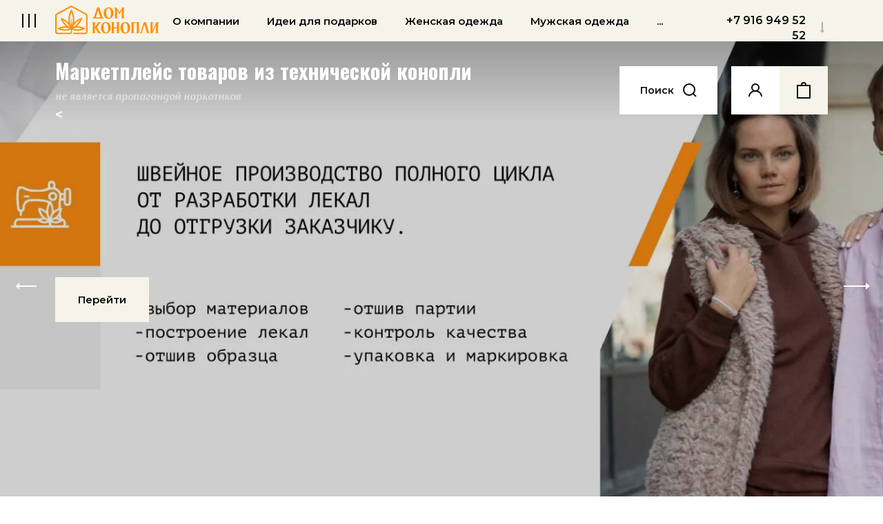

--- FILE ---
content_type: text/html; charset=utf-8
request_url: https://domkonopli.ru/magazin/p/1
body_size: 69444
content:
<!doctype html>
<html lang="ru">
<head>
<meta charset="utf-8">
<meta name="robots" content="all"/>
<title>Маркетплейс товаров из технической конопли, Москва</title>
<!-- assets.top -->
<style>@font-face {font-family: "Arsenal";src: url("/g/fonts/arsenal/arsenal-r.eot"); src:url("/g/fonts/arsenal/arsenal-r.eot?#iefix") format("embedded-opentype"), url("/g/fonts/arsenal/arsenal-r.woff2#arsenal") format("woff2"), url("/g/fonts/arsenal/arsenal-r.woff#arsenal") format("woff"), url("/g/fonts/arsenal/arsenal-r.ttf#arsenal") format("truetype"), url("/g/fonts/arsenal/arsenal-r.svg#arsenal") format("svg");font-weight: 400;font-style: normal;}@font-face {font-family: "Arsenal";src: url("/g/fonts/arsenal/arsenal-i.eot"); src:url("/g/fonts/arsenal/arsenal-i.eot?#iefix") format("embedded-opentype"), url("/g/fonts/arsenal/arsenal-i.woff2#arsenal") format("woff2"), url("/g/fonts/arsenal/arsenal-i.woff#arsenal") format("woff"), url("/g/fonts/arsenal/arsenal-i.ttf#arsenal") format("truetype"), url("/g/fonts/arsenal/arsenal-i.svg#arsenal") format("svg");font-weight: 400;font-style: italic;}@font-face {font-family: "Arsenal";src: url("/g/fonts/arsenal/arsenal-b.eot"); src:url("/g/fonts/arsenal/arsenal-b.eot?#iefix") format("embedded-opentype"), url("/g/fonts/arsenal/arsenal-b.woff2#arsenal") format("woff2"), url("/g/fonts/arsenal/arsenal-b.woff#arsenal") format("woff"), url("/g/fonts/arsenal/arsenal-b.ttf#arsenal") format("truetype"), url("/g/fonts/arsenal/arsenal-b.svg#arsenal") format("svg");font-weight: 700;font-style: normal;}@font-face {font-family: "Arsenal";src: url("/g/fonts/arsenal/arsenal-b-i.eot"); src:url("/g/fonts/arsenal/arsenal-b-i.eot?#iefix") format("embedded-opentype"), url("/g/fonts/arsenal/arsenal-b-i.woff2#arsenal") format("woff2"), url("/g/fonts/arsenal/arsenal-b-i.woff#arsenal") format("woff"), url("/g/fonts/arsenal/arsenal-b-i.ttf#arsenal") format("truetype"), url("/g/fonts/arsenal/arsenal-b-i.svg#arsenal") format("svg");font-weight: 700;font-style: italic;}@font-face {font-family: "Poiret One";src: url("/g/fonts/poiret_one/poiret_one-r.eot"); src:url("/g/fonts/poiret_one/poiret_one-r.eot?#iefix") format("embedded-opentype"), url("/g/fonts/poiret_one/poiret_one-r.woff2#poiret_one") format("woff2"), url("/g/fonts/poiret_one/poiret_one-r.woff#poiret_one") format("woff"), url("/g/fonts/poiret_one/poiret_one-r.ttf#poiret_one") format("truetype"), url("/g/fonts/poiret_one/poiret_one-r.svg#poiret_one") format("svg");font-weight: 400;font-style: normal;}@font-face {font-family: "Fira Sans Condensed";src: url("/g/fonts/fira_sans_condensed/fira_sans_condensed-t.eot"); src:url("/g/fonts/fira_sans_condensed/fira_sans_condensed-t.eot?#iefix") format("embedded-opentype"), url("/g/fonts/fira_sans_condensed/fira_sans_condensed-t.woff2#fira_sans_condensed") format("woff2"), url("/g/fonts/fira_sans_condensed/fira_sans_condensed-t.woff#fira_sans_condensed") format("woff"), url("/g/fonts/fira_sans_condensed/fira_sans_condensed-t.ttf#fira_sans_condensed") format("truetype"), url("/g/fonts/fira_sans_condensed/fira_sans_condensed-t.svg#fira_sans_condensed") format("svg");font-weight: 100;font-style: normal;}@font-face {font-family: "Fira Sans Condensed";src: url("/g/fonts/fira_sans_condensed/fira_sans_condensed-t-i.eot"); src:url("/g/fonts/fira_sans_condensed/fira_sans_condensed-t-i.eot?#iefix") format("embedded-opentype"), url("/g/fonts/fira_sans_condensed/fira_sans_condensed-t-i.woff2#fira_sans_condensed") format("woff2"), url("/g/fonts/fira_sans_condensed/fira_sans_condensed-t-i.woff#fira_sans_condensed") format("woff"), url("/g/fonts/fira_sans_condensed/fira_sans_condensed-t-i.ttf#fira_sans_condensed") format("truetype"), url("/g/fonts/fira_sans_condensed/fira_sans_condensed-t-i.svg#fira_sans_condensed") format("svg");font-weight: 100;font-style: italic;}@font-face {font-family: "Fira Sans Condensed";src: url("/g/fonts/fira_sans_condensed/fira_sans_condensed-e-l.eot"); src:url("/g/fonts/fira_sans_condensed/fira_sans_condensed-e-l.eot?#iefix") format("embedded-opentype"), url("/g/fonts/fira_sans_condensed/fira_sans_condensed-e-l.woff2#fira_sans_condensed") format("woff2"), url("/g/fonts/fira_sans_condensed/fira_sans_condensed-e-l.woff#fira_sans_condensed") format("woff"), url("/g/fonts/fira_sans_condensed/fira_sans_condensed-e-l.ttf#fira_sans_condensed") format("truetype"), url("/g/fonts/fira_sans_condensed/fira_sans_condensed-e-l.svg#fira_sans_condensed") format("svg");font-weight: 200;font-style: normal;}@font-face {font-family: "Fira Sans Condensed";src: url("/g/fonts/fira_sans_condensed/fira_sans_condensed-e-l-i.eot"); src:url("/g/fonts/fira_sans_condensed/fira_sans_condensed-e-l-i.eot?#iefix") format("embedded-opentype"), url("/g/fonts/fira_sans_condensed/fira_sans_condensed-e-l-i.woff2#fira_sans_condensed") format("woff2"), url("/g/fonts/fira_sans_condensed/fira_sans_condensed-e-l-i.woff#fira_sans_condensed") format("woff"), url("/g/fonts/fira_sans_condensed/fira_sans_condensed-e-l-i.ttf#fira_sans_condensed") format("truetype"), url("/g/fonts/fira_sans_condensed/fira_sans_condensed-e-l-i.svg#fira_sans_condensed") format("svg");font-weight: 200;font-style: italic;}@font-face {font-family: "Fira Sans Condensed";src: url("/g/fonts/fira_sans_condensed/fira_sans_condensed-l.eot"); src:url("/g/fonts/fira_sans_condensed/fira_sans_condensed-l.eot?#iefix") format("embedded-opentype"), url("/g/fonts/fira_sans_condensed/fira_sans_condensed-l.woff2#fira_sans_condensed") format("woff2"), url("/g/fonts/fira_sans_condensed/fira_sans_condensed-l.woff#fira_sans_condensed") format("woff"), url("/g/fonts/fira_sans_condensed/fira_sans_condensed-l.ttf#fira_sans_condensed") format("truetype"), url("/g/fonts/fira_sans_condensed/fira_sans_condensed-l.svg#fira_sans_condensed") format("svg");font-weight: 300;font-style: normal;}@font-face {font-family: "Fira Sans Condensed";src: url("/g/fonts/fira_sans_condensed/fira_sans_condensed-l-i.eot"); src:url("/g/fonts/fira_sans_condensed/fira_sans_condensed-l-i.eot?#iefix") format("embedded-opentype"), url("/g/fonts/fira_sans_condensed/fira_sans_condensed-l-i.woff2#fira_sans_condensed") format("woff2"), url("/g/fonts/fira_sans_condensed/fira_sans_condensed-l-i.woff#fira_sans_condensed") format("woff"), url("/g/fonts/fira_sans_condensed/fira_sans_condensed-l-i.ttf#fira_sans_condensed") format("truetype"), url("/g/fonts/fira_sans_condensed/fira_sans_condensed-l-i.svg#fira_sans_condensed") format("svg");font-weight: 300;font-style: italic;}@font-face {font-family: "Fira Sans Condensed";src: url("/g/fonts/fira_sans_condensed/fira_sans_condensed-r.eot"); src:url("/g/fonts/fira_sans_condensed/fira_sans_condensed-r.eot?#iefix") format("embedded-opentype"), url("/g/fonts/fira_sans_condensed/fira_sans_condensed-r.woff2#fira_sans_condensed") format("woff2"), url("/g/fonts/fira_sans_condensed/fira_sans_condensed-r.woff#fira_sans_condensed") format("woff"), url("/g/fonts/fira_sans_condensed/fira_sans_condensed-r.ttf#fira_sans_condensed") format("truetype"), url("/g/fonts/fira_sans_condensed/fira_sans_condensed-r.svg#fira_sans_condensed") format("svg");font-weight: 400;font-style: normal;}@font-face {font-family: "Fira Sans Condensed";src: url("/g/fonts/fira_sans_condensed/fira_sans_condensed-i.eot"); src:url("/g/fonts/fira_sans_condensed/fira_sans_condensed-i.eot?#iefix") format("embedded-opentype"), url("/g/fonts/fira_sans_condensed/fira_sans_condensed-i.woff2#fira_sans_condensed") format("woff2"), url("/g/fonts/fira_sans_condensed/fira_sans_condensed-i.woff#fira_sans_condensed") format("woff"), url("/g/fonts/fira_sans_condensed/fira_sans_condensed-i.ttf#fira_sans_condensed") format("truetype"), url("/g/fonts/fira_sans_condensed/fira_sans_condensed-i.svg#fira_sans_condensed") format("svg");font-weight: 400;font-style: italic;}@font-face {font-family: "Fira Sans Condensed";src: url("/g/fonts/fira_sans_condensed/fira_sans_condensed-m.eot"); src:url("/g/fonts/fira_sans_condensed/fira_sans_condensed-m.eot?#iefix") format("embedded-opentype"), url("/g/fonts/fira_sans_condensed/fira_sans_condensed-m.woff2#fira_sans_condensed") format("woff2"), url("/g/fonts/fira_sans_condensed/fira_sans_condensed-m.woff#fira_sans_condensed") format("woff"), url("/g/fonts/fira_sans_condensed/fira_sans_condensed-m.ttf#fira_sans_condensed") format("truetype"), url("/g/fonts/fira_sans_condensed/fira_sans_condensed-m.svg#fira_sans_condensed") format("svg");font-weight: 500;font-style: normal;}@font-face {font-family: "Fira Sans Condensed";src: url("/g/fonts/fira_sans_condensed/fira_sans_condensed-m-i.eot"); src:url("/g/fonts/fira_sans_condensed/fira_sans_condensed-m-i.eot?#iefix") format("embedded-opentype"), url("/g/fonts/fira_sans_condensed/fira_sans_condensed-m-i.woff2#fira_sans_condensed") format("woff2"), url("/g/fonts/fira_sans_condensed/fira_sans_condensed-m-i.woff#fira_sans_condensed") format("woff"), url("/g/fonts/fira_sans_condensed/fira_sans_condensed-m-i.ttf#fira_sans_condensed") format("truetype"), url("/g/fonts/fira_sans_condensed/fira_sans_condensed-m-i.svg#fira_sans_condensed") format("svg");font-weight: 500;font-style: italic;}@font-face {font-family: "Fira Sans Condensed";src: url("/g/fonts/fira_sans_condensed/fira_sans_condensed-s-b.eot"); src:url("/g/fonts/fira_sans_condensed/fira_sans_condensed-s-b.eot?#iefix") format("embedded-opentype"), url("/g/fonts/fira_sans_condensed/fira_sans_condensed-s-b.woff2#fira_sans_condensed") format("woff2"), url("/g/fonts/fira_sans_condensed/fira_sans_condensed-s-b.woff#fira_sans_condensed") format("woff"), url("/g/fonts/fira_sans_condensed/fira_sans_condensed-s-b.ttf#fira_sans_condensed") format("truetype"), url("/g/fonts/fira_sans_condensed/fira_sans_condensed-s-b.svg#fira_sans_condensed") format("svg");font-weight: 600;font-style: normal;}@font-face {font-family: "Fira Sans Condensed";src: url("/g/fonts/fira_sans_condensed/fira_sans_condensed-s-b-i.eot"); src:url("/g/fonts/fira_sans_condensed/fira_sans_condensed-s-b-i.eot?#iefix") format("embedded-opentype"), url("/g/fonts/fira_sans_condensed/fira_sans_condensed-s-b-i.woff2#fira_sans_condensed") format("woff2"), url("/g/fonts/fira_sans_condensed/fira_sans_condensed-s-b-i.woff#fira_sans_condensed") format("woff"), url("/g/fonts/fira_sans_condensed/fira_sans_condensed-s-b-i.ttf#fira_sans_condensed") format("truetype"), url("/g/fonts/fira_sans_condensed/fira_sans_condensed-s-b-i.svg#fira_sans_condensed") format("svg");font-weight: 600;font-style: italic;}@font-face {font-family: "Fira Sans Condensed";src: url("/g/fonts/fira_sans_condensed/fira_sans_condensed-b.eot"); src:url("/g/fonts/fira_sans_condensed/fira_sans_condensed-b.eot?#iefix") format("embedded-opentype"), url("/g/fonts/fira_sans_condensed/fira_sans_condensed-b.woff2#fira_sans_condensed") format("woff2"), url("/g/fonts/fira_sans_condensed/fira_sans_condensed-b.woff#fira_sans_condensed") format("woff"), url("/g/fonts/fira_sans_condensed/fira_sans_condensed-b.ttf#fira_sans_condensed") format("truetype"), url("/g/fonts/fira_sans_condensed/fira_sans_condensed-b.svg#fira_sans_condensed") format("svg");font-weight: 700;font-style: normal;}@font-face {font-family: "Fira Sans Condensed";src: url("/g/fonts/fira_sans_condensed/fira_sans_condensed-b-i.eot"); src:url("/g/fonts/fira_sans_condensed/fira_sans_condensed-b-i.eot?#iefix") format("embedded-opentype"), url("/g/fonts/fira_sans_condensed/fira_sans_condensed-b-i.woff2#fira_sans_condensed") format("woff2"), url("/g/fonts/fira_sans_condensed/fira_sans_condensed-b-i.woff#fira_sans_condensed") format("woff"), url("/g/fonts/fira_sans_condensed/fira_sans_condensed-b-i.ttf#fira_sans_condensed") format("truetype"), url("/g/fonts/fira_sans_condensed/fira_sans_condensed-b-i.svg#fira_sans_condensed") format("svg");font-weight: 700;font-style: italic;}@font-face {font-family: "Fira Sans Condensed";src: url("/g/fonts/fira_sans_condensed/fira_sans_condensed-e-b.eot"); src:url("/g/fonts/fira_sans_condensed/fira_sans_condensed-e-b.eot?#iefix") format("embedded-opentype"), url("/g/fonts/fira_sans_condensed/fira_sans_condensed-e-b.woff2#fira_sans_condensed") format("woff2"), url("/g/fonts/fira_sans_condensed/fira_sans_condensed-e-b.woff#fira_sans_condensed") format("woff"), url("/g/fonts/fira_sans_condensed/fira_sans_condensed-e-b.ttf#fira_sans_condensed") format("truetype"), url("/g/fonts/fira_sans_condensed/fira_sans_condensed-e-b.svg#fira_sans_condensed") format("svg");font-weight: 800;font-style: normal;}@font-face {font-family: "Fira Sans Condensed";src: url("/g/fonts/fira_sans_condensed/fira_sans_condensed-e-b-i.eot"); src:url("/g/fonts/fira_sans_condensed/fira_sans_condensed-e-b-i.eot?#iefix") format("embedded-opentype"), url("/g/fonts/fira_sans_condensed/fira_sans_condensed-e-b-i.woff2#fira_sans_condensed") format("woff2"), url("/g/fonts/fira_sans_condensed/fira_sans_condensed-e-b-i.woff#fira_sans_condensed") format("woff"), url("/g/fonts/fira_sans_condensed/fira_sans_condensed-e-b-i.ttf#fira_sans_condensed") format("truetype"), url("/g/fonts/fira_sans_condensed/fira_sans_condensed-e-b-i.svg#fira_sans_condensed") format("svg");font-weight: 800;font-style: italic;}@font-face {font-family: "Fira Sans Condensed";src: url("/g/fonts/fira_sans_condensed/fira_sans_condensed-bl.eot"); src:url("/g/fonts/fira_sans_condensed/fira_sans_condensed-bl.eot?#iefix") format("embedded-opentype"), url("/g/fonts/fira_sans_condensed/fira_sans_condensed-bl.woff2#fira_sans_condensed") format("woff2"), url("/g/fonts/fira_sans_condensed/fira_sans_condensed-bl.woff#fira_sans_condensed") format("woff"), url("/g/fonts/fira_sans_condensed/fira_sans_condensed-bl.ttf#fira_sans_condensed") format("truetype"), url("/g/fonts/fira_sans_condensed/fira_sans_condensed-bl.svg#fira_sans_condensed") format("svg");font-weight: 900;font-style: normal;}@font-face {font-family: "Fira Sans Condensed";src: url("/g/fonts/fira_sans_condensed/fira_sans_condensed-bl-i.eot"); src:url("/g/fonts/fira_sans_condensed/fira_sans_condensed-bl-i.eot?#iefix") format("embedded-opentype"), url("/g/fonts/fira_sans_condensed/fira_sans_condensed-bl-i.woff2#fira_sans_condensed") format("woff2"), url("/g/fonts/fira_sans_condensed/fira_sans_condensed-bl-i.woff#fira_sans_condensed") format("woff"), url("/g/fonts/fira_sans_condensed/fira_sans_condensed-bl-i.ttf#fira_sans_condensed") format("truetype"), url("/g/fonts/fira_sans_condensed/fira_sans_condensed-bl-i.svg#fira_sans_condensed") format("svg");font-weight: 900;font-style: italic;}</style>
<!-- /assets.top -->

<meta name="description" content="Маркетплейс Дом Конопли предлагает Широкий ассортимент высококачественных экологичных продуктов из семян конопли">
<meta name="keywords" content="эко-товары, эко-продукты, правильное питание, йога, фитнес, красота, вегетарианцам, вегетарианство, здоровье, косметика, эко-косметика, зерна конопли, масло конопли, продукты из конопли">
<meta name="SKYPE_TOOLBAR" content="SKYPE_TOOLBAR_PARSER_COMPATIBLE">
<meta name="viewport" content="width=device-width, initial-scale=1.0, maximum-scale=1.0, user-scalable=no">
<meta name="format-detection" content="telephone=no">
<meta http-equiv="x-rim-auto-match" content="none">



	<style>
		.logo_fixed_panel{display:none}
	</style>


<!-- JQuery -->
<script src="/g/libs/jquery/1.10.2/jquery.min.js" charset="utf-8"></script>
<!-- JQuery -->
<!-- Common js -->
	<link rel="stylesheet" href="/g/css/styles_articles_tpl.css">
<link rel="stylesheet" href="/g/libs/lightgallery-proxy-to-hs/lightgallery.proxy.to.hs.min.css" media="all" async>
<script src="/g/libs/lightgallery-proxy-to-hs/lightgallery.proxy.to.hs.stub.min.js"></script>
<script src="/g/libs/lightgallery-proxy-to-hs/lightgallery.proxy.to.hs.js" async></script>

            <!-- 46b9544ffa2e5e73c3c971fe2ede35a5 -->
            <script src='/shared/s3/js/lang/ru.js'></script>
            <script src='/shared/s3/js/common.min.js'></script>
        <link rel='stylesheet' type='text/css' href='/shared/s3/css/calendar.css' /><link rel="icon" href="/favicon.png" type="image/png">
	<link rel="apple-touch-icon" href="/thumb/2/LWXycLAsrYVHUeczKuvz_w/r/favicon.png">
	<link rel="apple-touch-icon" sizes="57x57" href="/thumb/2/cSiQoKjZkTMIo0ziQoXd3Q/57c57/favicon.png">
	<link rel="apple-touch-icon" sizes="60x60" href="/thumb/2/ADHYAP_QOPaTX7kCwZk1yQ/60c60/favicon.png">
	<link rel="apple-touch-icon" sizes="72x72" href="/thumb/2/NUeGOwT7ccqi0vKCk5c7CQ/72c72/favicon.png">
	<link rel="apple-touch-icon" sizes="76x76" href="/thumb/2/hXphuvuCGMlCNmPwtBK8JQ/76c76/favicon.png">
	<link rel="apple-touch-icon" sizes="114x114" href="/thumb/2/eu_DCr8HaH-4Fl9Q5T1Yug/114c114/favicon.png">
	<link rel="apple-touch-icon" sizes="120x120" href="/thumb/2/3MmgBXK7FEpfGfzqoDIQig/120c120/favicon.png">
	<link rel="apple-touch-icon" sizes="144x144" href="/thumb/2/j9LDtrtN_JRbLahuwp6tEA/144c144/favicon.png">
	<link rel="apple-touch-icon" sizes="152x152" href="/thumb/2/hJpSN6oEQd3e9064W7B_Jg/152c152/favicon.png">
	<link rel="apple-touch-icon" sizes="180x180" href="/thumb/2/f_vyPxiafrQ-f6zkloMaLQ/180c180/favicon.png">
	
	<meta name="msapplication-TileImage" content="/thumb/2/bmMZwZpxmRExzY98ed18Wg/c/favicon.png">
	<meta name="msapplication-square70x70logo" content="/thumb/2/u4ZCgXlIt0M0m6gZuZtRyQ/70c70/favicon.png">
	<meta name="msapplication-square150x150logo" content="/thumb/2/foNNC3kvbPYBac4AKEENng/150c150/favicon.png">
	<meta name="msapplication-wide310x150logo" content="/thumb/2/4xXaTyEaqfQGm4mLgRUUfg/310c150/favicon.png">
	<meta name="msapplication-square310x310logo" content="/thumb/2/rmdEXcb0zBLSx3J7TTuAiw/310c310/favicon.png">
<link rel="canonical" href="https://domkonopli.ru/magazin">
<!--s3_require-->
<link rel="stylesheet" href="/g/basestyle/1.0.1/user/user.css" type="text/css"/>
<link rel="stylesheet" href="/g/basestyle/1.0.1/user/user.blue.css" type="text/css"/>
<script type="text/javascript" src="/g/basestyle/1.0.1/user/user.js" async></script>
<!--/s3_require-->

<link rel='stylesheet' type='text/css' href='/t/images/__csspatch/9/patch.css'/>
<!-- Common js -->
<!-- Shop init -->
			
		
		
		
			<link rel="stylesheet" type="text/css" href="/g/shop2v2/default/css/theme.less.css">		
			<script type="text/javascript" src="/g/printme.js"></script>
		<script type="text/javascript" src="/g/shop2v2/default/js/tpl.js"></script>
		<script type="text/javascript" src="/g/shop2v2/default/js/baron.min.js"></script>
		
			<script type="text/javascript" src="/g/shop2v2/default/js/shop2.2.js"></script>
		
	<script type="text/javascript">shop2.init({"productRefs": {"20308109":{"razmer_882":{"161491704":["23629909"]}},"20438109":{"razmer_882":{"161491704":["23809109"]}},"20448909":{"razmer_882":{"161491904":["23820709"]}},"33995509":{"razmer_882":{"161492504":["33358109"]}},"34133509":{"razmer_882":{"161491904":["33502509"]}},"39691109":{"razmer_882":{"161492304":["39723709"]}},"40172509":{"razmer_882":{"161492304":["40226909"]}},"40208309":{"razmer_882":{"72058309":["40263709"]}},"41643309":{"razmer_882":{"161492104":["41759509"]}},"51093909":{"razmer_882":{"240645104":["52559109"]}},"51230309":{"razmer_882":{"240645104":["52841509"]}},"51263709":{"razmer_882":{"240645104":["52884509"]}},"51342509":{"razmer_882":{"240645104":["52999709"]}},"51409709":{"razmer_882":{"240645104":["53088709"]}},"56925909":{"razmer_882":{"161492104":["59339509"]}},"57494909":{"razmer_882":{"240645104":["60369309"]}},"57515309":{"razmer_882":{"240645104":["60420509"]}},"57861509":{"razmer_882":{"161492104":["61193709"]}},"57972309":{"razmer_882":{"161491704":["61316709"]}},"58042509":{"razmer_882":{"161492104":["61418509"]}},"97384109":{"razmer_882":{"161491704":["101861509"]}},"222603708":{"razmer_882":{"240645104":["282636708"]}},"222687508":{"razmer_882":{"161491904":["282736508"]}},"222789508":{"razmer_882":{"161491704":["282857708"]}},"222886308":{"razmer_882":{"161491704":["282964908"]}},"223024708":{"razmer_882":{"161491904":["283120508"]}},"223459908":{"razmer_882":{"161491704":["283556508"]}},"225804708":{"razmer_882":{"161491704":["286524508"]},"cvet_990":{"#595757":["286524508"]}},"225865708":{"razmer_882":{"161491704":["286603108"]},"cvet_990":{"#a2a0a0":["286603108"]}},"225917708":{"razmer_882":{"161491704":["286678108"]},"cvet_990":{"#89732f":["286678108"]}},"225926308":{"razmer_882":{"161491704":["286688308"]},"cvet_990":{"#cc9900":["286688308"]}},"225939908":{"razmer_882":{"161491704":["286709108"]},"cvet_990":{"#cccccc":["286709108"]}},"491248108":{"razmer_882":{"339778909":["601708708"]}},"491260908":{"razmer_882":{"339778909":["601727108"]}},"498309108":{"razmer_882":{"161491704":["609423908"]}},"500678508":{"razmer_882":{"161491904":["611900708"]}},"501343908":{"razmer_882":{"161492104":["612668308"]}},"525383308":{"razmer_882":{"72058309":["641641908"]}},"528974108":{"razmer_882":{"161492104":["645764108"]}},"529007708":{"razmer_882":{"161492104":["645803508"]}},"533730108":{"razmer_882":{"161492104":["651491508"]}},"1030324308":{"razmer_882":{"339778909":["1262527508"]}},"1030340908":{"razmer_882":{"339778909":["1262551508"]}},"1030436308":{"razmer_882":{"161491704":["1262681508"]}},"1306794908":{"razmer_882":{"240645104":["1619672908"]}},"1306808708":{"razmer_882":{"240645104":["1619688308"]}},"1312272908":{"razmer_882":{"240645104":["1642729908"]}},"1312399708":{"razmer_882":{"240645104":["1646279308"]}},"1323520908":{"razmer_882":{"161492104":["1666668708"]}},"1323798308":{"razmer_882":{"161491904":["1667037108"]}},"1324418108":{"razmer_882":{"161492104":["1667696908"]}},"1324499508":{"razmer_882":{"161491704":["1667783108"]}},"1324566108":{"razmer_882":{"161492304":["1667897908"]}},"1328491108":{"razmer_882":{"161491904":["1673689508"]}},"1424268908":{"razmer_882":{"161491704":["1785616708"]}},"1483737908":{"razmer_882":{"267220708":["1856444708"]}},"1483778108":{"razmer_882":{"267221908":["1856511708"]}},"1483782908":{"razmer_882":{"267220108":["1856517508"]}},"92056509":{"razmer_obuvi_966":{"251805107":["96087509"]}},"92895709":{"razmer_obuvi_966":{"251805107":["97008709"]}},"92962509":{"razmer_obuvi_966":{"251805107":["97087709"]}},"93482909":{"razmer_obuvi_966":{"251805107":["97611309"]}},"94913909":{"razmer_obuvi_966":{"251805107":["99089309"]}},"94944509":{"razmer_obuvi_966":{"251805107":["99121509"]}},"94966709":{"razmer_obuvi_966":{"251805107":["99144309"]}},"97212709":{"razmer_obuvi_966":{"251805107":["101662309"]}},"33729109":{"razmer_398":{"27431905":["32979509"]}},"33749709":{"razmer_398":{"27431905":["33021109"]}},"33751509":{"razmer_398":{"27431905":["33022909"]}},"33756109":{"razmer_398":{"27431905":["33028109"]}},"38128709":{"razmer_398":{"27431905":["38124709"]}},"50671909":{"razmer_398":{"27431905":["51779109"]}},"50707109":{"razmer_398":{"27431905":["51824309"]}},"50756709":{"razmer_398":{"27431905":["51982309"]}},"1312445708":{"razmer_398":{"27431905":["1647431108"]}},"1315977308":{"razmer_398":{"27431905":["1657929508"]}},"1315984308":{"razmer_398":{"27431905":["1657940108"]}},"1315986308":{"razmer_398":{"27431905":["1657942108"]}}},"apiHash": {"getPromoProducts":"7a9227debf75e707eb5bb453bc83e542","getSearchMatches":"890edc0d1411b356f2af4bea80496045","getFolderCustomFields":"2a59e75ff56b0db173ab5ab10e38b5c3","getProductListItem":"721197c6c7f34462fc0030878004ce56","cartAddItem":"4a7cb653c53565b16558a30759e55792","cartRemoveItem":"c1fd81fc5286dc97b2f4560142d2c2fd","cartUpdate":"258f4c6e6ec5327f7a5cd3310cfdcd15","cartRemoveCoupon":"0bd355d6de12c5e95b1cd074683ed4ed","cartAddCoupon":"96759f238b4da738f1bebe115c6cfee2","deliveryCalc":"d841cf53b621dd7dfd897e7db514b5a5","printOrder":"cc07902d55784f97d3e6debba80fb463","cancelOrder":"4ded19f3a0cd57b148b6ce8c433e1b9b","cancelOrderNotify":"e2ee06e8aa2c0f87dbab74a3203f7b0c","repeatOrder":"c142bc4c8ed82a14dbabbef6cf6cb9ef","paymentMethods":"bbac6f56ad7c114f7cf4fe464111123e","compare":"c6024df5dbcb896ffe0bd43329cbd3f6"},"hash": null,"verId": 2984955,"mode": "main","step": "","uri": "/magazin","IMAGES_DIR": "/d/","my": {"gr_for_google_speed":true,"gr_new_instafeed":true,"show_sections":false,"buy_alias":"\u0412 \u043a\u043e\u0440\u0437\u0438\u043d\u0443","buy_mod":true,"buy_kind":true,"gr_thumb_height":"500","gr_thumb_width":"-","cart_image_width":"300","cart_image_height":"250","cart_other_image_width":"34","cart_other_image_height":"34","gr_vendor_in_cart":true,"gr_view_class":" view_hover view-2","gr_auth_placeholder":true,"gr_show_collcetions_amount":true,"gr_kinds_slider":true,"gr_cart_titles":false,"gr_search_range_slider":true,"gr_by_price_desc":"\u0426\u0435\u043d\u0430","gr_by_price_asc":"\u0426\u0435\u043d\u0430","gr_by_name_desc":"\u041d\u0430\u0437\u0432\u0430\u043d\u0438\u0435","gr_by_name_asc":"\u041d\u0430\u0437\u0432\u0430\u043d\u0438\u0435","gr_by_amount_desc":"\u041a\u043e\u043b-\u0432\u043e","gr_by_amount_asc":"\u041a\u043e\u043b-\u0432\u043e","gr_by_rating_desc":"\u0420\u0435\u0439\u0442\u0438\u043d\u0433","gr_by_rating_asc":"\u0420\u0435\u0439\u0442\u0438\u043d\u0433","gr_default_sorting_text":"\u041f\u043e \u0443\u043c\u043e\u043b\u0447\u0430\u043d\u0438\u044e","gr_pagelist_only_icons":true,"gr_filter_select_btn":"\u0412\u0441\u0435","gr_filter_sorting_by":"\u0421\u043e\u0440\u0442\u0438\u0440\u043e\u0432\u0430\u0442\u044c","gr_vendor_in_thumbs":true,"special_alias":"\u0410\u043a\u0446\u0438\u044f","new_alias":"\u041d\u043e\u0432\u0438\u043d\u043a\u0430","gr_card_slider_class":" vertical","gr_h1_in_column":true,"gr_product_one_click":"\u0411\u044b\u0441\u0442\u0440\u044b\u0439 \u0437\u0430\u043a\u0430\u0437","gr_leave_comment_btn":"\u041e\u0441\u0442\u0430\u0432\u0438\u0442\u044c \u043e\u0442\u0437\u044b\u0432","gr_compare_class":" no_class","gr_to_compare_text":"\u0421\u0440\u0430\u0432\u043d\u0438\u0442\u044c","gr_add_to_compare_text":"\u041a \u0441\u0440\u0430\u0432\u043d\u0435\u043d\u0438\u044e","gr_login_placeholered":true,"hide_in_search":["text"],"gr_show_options_text":"\u041f\u0430\u0440\u0430\u043c\u0435\u0442\u0440\u044b","gr_cart_show_options_text":"\u041f\u043e\u043a\u0430\u0437\u0430\u0442\u044c","gr_cart_auth_remodal":true,"gr_cart_reg_placeholder":true,"gr_comments_placeholdered":true,"gr_cart_preview_version":"2.2.110-clothes-adaptive-cart-preview","gr_product_template_name":"shop2.2.110_3-product-list-thumbs.tpl","gr_filter_version":"global:shop2.2.110_3-filter.tpl","gr_product_page_version":"global:shop2.2.110-clothes-adaptive-additional-product.tpl","gr_product_item_desc":"global:shop2.2.110_3-product-item-desc.tpl","gr_cart_page_version":"global:shop2.2.110-clothes-adaptive-additional-cart.tpl","gr_collections_item":"global:shop2.2.110_3-product-item-collections.tpl","gr_search_floats_placeholder":false,"gr_show_color_btn":true,"gr_search_floats_titles":true,"gr_comments_toggle":true,"gr_filter_max_count":5,"gr_filter_only_field_title":true,"gr_pagelist_has_del":true,"gr_cabinet_block_title":"\u0412\u043e\u0439\u0442\u0438 \u0432 \u043a\u0430\u0431\u0438\u043d\u0435\u0442","gr_hide_background_image":true,"gr_search_old_color":true,"gr_main_blocks_version":"global:shop2.2.110-clothes-adaptive-main-blocks.tpl","gr_collections_blocks":"global:shop2.2.110-clothes-adaptive-product-item-collections-blocks.tpl","gr_header_bot_in_style":true,"gr_main_style":true,"gr_logo_image_style":true,"gr_header_bottom_inner":true,"gr_fast_cart_product":true,"gr_product_quick_view":true,"gr_buy_btn_data_url":true,"gr_shop2_msg":true,"gr_cart_preview_cart_btn":"\u0412 \u043a\u043e\u0440\u0437\u0438\u043d\u0443","gr_pagelist_lazy_load":true,"lazy_load_subpages":true,"gr_special_placeholder":1,"gr_folders_style":true,"gr_additional_work_btn":true,"gr_compare_page_version":"global:shop2.2.110-clothes-adaptive-compare.tpl"},"shop2_cart_order_payments": 5,"cf_margin_price_enabled": 0,"maps_yandex_key":"","maps_google_key":""});shop2.delivery.deligate = true;</script>			<link rel="stylesheet" href="/g/shop2v2/default/css/yandexpay/buy-one-click-yapay.scss.css">
		
											<script>
			const initYaPay = function() {
				shop2YaPay.init({
					merchantId: "dffcc41e-82da-43dc-b8de-77102714a414",
					pluginUrl: "//pay.yandex.ru/sdk/v1/pay.js",
					buttonSelector: ".ya-pay-button-default",
					widgetSelector: ".ya-pay-widget",
					totalAmount: "0",
					apiUrl: "/-/x-api/v1/public/?method=order/payYandexPay&param[order_id]=0",
					buttonTheme: "Black", // тема кнопки: Black, White, WhiteOutlined
					widgetTheme: "Ultimate", // вариант виджета: Ultimate, Simple, BnplPreview, Info
					widgetVariant: "Light", // тема виджета: Light, Dark
					borderRadius: 8, // закругление
					padding: "Default", // padding: Default, None
					hideWidgetHeader: false, // спрятать шапку
					widgetSize: "Medium", // размер виджета: Small, Medium
					availablePaymentMethods: ["CARD", "SPLIT"], // варианты оплаты
					withOutline: false, // обводка
					widgetBackgroundType: "Default", // фон виджета: Default, Saturated, Transparent
				});
			}
			
			const scriptUrl = "/g/shop2v2/default/js/shop2-ya-pay.js?v=" + new Date().getTime();

		    const script = document.createElement('script');
		    script.src = scriptUrl;
		    script.onload = initYaPay;
		    script.async = true;
		    document.head.appendChild(script);
		</script>
			
<!-- Shop init -->

<!-- Theme styles -->
    <link rel="stylesheet" href="/g/templates/shop2/2.110.2/clothes-adaptive/themes/theme9/theme.min.css">


<!-- Theme styles -->
<link rel="stylesheet" href="/t/v8960/images/css/design.scss.css">
<link rel="stylesheet" href="/t/v8960/images/css/site_addons.scss.css">
<link rel="stylesheet" href="/t/v8960/images/site.addons.css" />

</head>

<body class="site gr_shop2_msg_style">
	
	<div class="mobile_panel_wrap">
		<div class="mobile__panel">
			<a class="close_button"><span>&nbsp;</span></a>
			<div class="mobile_panel_btns">
				<div class="mobile_cat_btn active">Каталог</div>
				<a href="/vse-proizvoditeli" class="mobile_brends_btn">Бренды</a>
			</div>
			<div class="mobile_panel_inner">
				<div class="cat_menu_wrap"></div>
				<div class="menu_mobile_wrap"></div>
				<div class="brends_menu_wrap" style="display: none;"></div>
			</div>
		</div>
	</div>
	
	<div class="site__wrapper">
		
		<header class="site-header">
			<div class="site-header__inner_sh">

				<div class="header-offset">
					<div class="header-offset__inner_ht">
						<div class="header-offset__in_wrap_ht">
							<div class="header-offset__social">
																<a href="https://www.instagram.com/domkonopli.ru/" class="header-offset__soc_link" target="_blank">							
									<span class="soc_icon icon__1">
										<img src="/thumb/2/ffL8nLZpQjyuYr_PABRAXQ/50r50/d/instagram_33.svg">
									</span>
									<span class="soc_icon icon__2">
										<img src="/thumb/2/6IWCJQZUTBYAq8Da-lJ7IQ/50r50/d/instagram_333.svg">
									</span>
								</a>
															</div>
							
														<div class="header-offset__address_top">
																<div class="header-offset__addr_title">Москва, Никитский бульвар, 17</div>
																								<div class="header-offset__addr_body">Дом Конопли работает ежедневно 11.00-22.00  | Прием заказов Пн-Пт 11.00-17.00</div>
															</div>
													
							<div class="header-offset__call_wrap">
								<div class="header-offset__call_btn" data-remodal-target="call_form">Перезвоните мне</div>
							</div>
														<div class="header-offset__phone_top">
																<div><a href="tel:+7 916 949 52 52">+7 916 949 52 52</a></div>
															</div>
													</div>
					</div>
				</div>
				
				<div class="header-panel">

					<div class="header-burg-btn">&nbsp;</div>

					<div class="header-top">			
						
						<div class="header-top__bot_panel">	
							<div class="burger-btn">&nbsp;</div>
															
														
															<span class="logo-block__logo_image logo_panel_hide logo_image_style">
									
																		<img src="/thumb/2/0jQL-TLZug2gU0BnIaxR9A/150r300/d/logo_19.png" style="max-width: 150px;" >
									
																		
																	</span>
														
													
						
																		

							<nav class="header-top__navigation">
								<div class="brends-menu">
									<a href="/vse-proizvoditeli" class="brends-menu-title_nv">Бренды</a>
									
									<div class="brends-menu-list_nv">
										
										
										<div class="brends-menu-list-inner_nv">
									
											<ul class="select-vendor-menu">
												
												<div class="brends-menu-name"></div>
												
											    											     											    											    
											      											      
											      	
											              											  
											              											                  											              											  
											              											                  											                  <li><a href="/vse-proizvoditeli?group=dec" class=" num_name">0 - 9</a><ul>
											                											              											      											        <li><a href="/magazin/vendor/1753-cosmetics" data-href="dec">1753 cosmetics</a></li>
											    											    
											      											      
											      	
											              											  
											              											                											              											  
											              											                  </ul></li>											                  <li><a href="/vse-proizvoditeli?group=m" class="">M</a><ul>
											                											              											      											        <li><a href="/magazin/vendor/milord" data-href="m">MILORD</a></li>
											    											    
											      											      
											      	
											              											  
											              											                											              											  
											              											                  </ul></li>											                  <li><a href="/vse-proizvoditeli?group=a" class="">A</a><ul>
											                											              											      											        <li><a href="/magazin/vendor/agio-home-textile" data-href="a">Agio home textile</a></li>
											    											    
											      											      
											      	
											              											  
											              											                											              											  
											              											                  </ul></li>											                  <li><a href="/vse-proizvoditeli?group=h" class="">H</a><ul>
											                											              											      											        <li><a href="/magazin/vendor/hemperico-1" data-href="h">Hemperico</a></li>
											    											    
											      											      
											      	
											              											  
											              											                											              											  
											              											                  </ul></li>											                  <li><a href="/vse-proizvoditeli?group=p" class="">P</a><ul>
											                											              											      											        <li><a href="/magazin/vendor/petrichor" data-href="p">Petrichor</a></li>
											    											    
											      											      
											      	
											              											  
											              											                											              											  
											              											                  </ul></li>											                  <li><a href="/vse-proizvoditeli?group=e" class="">E</a><ul>
											                											              											      											        <li><a href="/magazin/vendor/epica-prfessional" data-href="e">Epica prfessional</a></li>
											    											    
											      											      
											      	
											              											  
											              											                											              											  
											              											                  </ul></li>											                  <li><a href="/vse-proizvoditeli?group=s" class="">S</a><ul>
											                											              											      											        <li><a href="/magazin/vendor/selective-professional" data-href="s">Selective Professional</a></li>
											    											    
											      											      
											      	
											              											  
											              											                											              											  
											              											                  </ul></li>											                  <li><a href="/vse-proizvoditeli?group=b" class="">B</a><ul>
											                											              											      											        <li><a href="/magazin/vendor/barex-italiana" data-href="b">BAREX</a></li>
											    											    
											      											      
											      	
											              											  
											              											                											              											  
											              											                  </ul></li>											                  <li><a href="/vse-proizvoditeli?group=h" class="">H</a><ul>
											                											              											      											        <li><a href="/magazin/vendor/hempforlife" data-href="h">HEMP for LIFE</a></li>
											    											    
											      											      
											      	
											              											  
											              											                											              											  
											              											                  </ul></li>											                  <li><a href="/vse-proizvoditeli?group=w" class="">W</a><ul>
											                											              											      											        <li><a href="/magazin/vendor/we-are-the-planet" data-href="w">WE ARE THE PLANET</a></li>
											    											    
											      											      
											      	
											              											  
											              											                											              											  
											              											                  </ul></li>											                  <li><a href="/vse-proizvoditeli?group=p" class="">P</a><ul>
											                											              											      											        <li><a href="/magazin/vendor/pereza-candle" data-href="p">Pereza Candle</a></li>
											    											    
											      											      
											      	
											              											  
											              											                 											              											  
											              											                  </ul></li>											                  <li><a href="/vse-proizvoditeli?group=cyr" class=" cyr_name">А - Я</a><ul>
											                											              											      											        <li><a href="/magazin/vendor/konopel" data-href="cyr">Конопель</a></li>
											    											    
											      											      
											      	
											              											  
											              											                											              											  
											              											                  </ul></li>											                  <li><a href="/vse-proizvoditeli?group=h" class="">H</a><ul>
											                											              											      											        <li><a href="/magazin/vendor/hemp-fortex" data-href="h">HEMP FORTEX</a></li>
											    											    
											      											      
											      	
											              											  
											              											                											              											  
											              											                  </ul></li>											                  <li><a href="/vse-proizvoditeli?group=t" class="">T</a><ul>
											                											              											      											        <li><a href="/magazin/vendor/time-heat" data-href="t">TIME HEAT</a></li>
											    											    
											      											        <li><a href="/magazin/vendor/the-potted-plant" data-href="t">THE POTTED PLANT</a></li>
											    											</ul>
											
										</div>
									
									</div>
																		
									
								</div>

								<ul class="cat-menu">
																	         								         								         								         								    								         								              								              								                   <li class="firstlevel">
								                   	<a href="/magazin/folder/o-kompenii">
								                   		<span>О компании</span>
								                   										                   	</a>
								              								         								         								         								         								    								         								              								                   								                        </li>
								                        								                   								              								              								                   <li class="firstlevel">
								                   	<a href="/magazin/folder/novogodnie-podarki">
								                   		<span>Идеи для подарков</span>
								                   										                   	</a>
								              								         								         								         								         								    								         								              								                   								                        </li>
								                        								                   								              								              								                   <li class="firstlevel sublevel ">
								                   	<a class="hasArrow" href="/shop/fashion">
								                   		<span>Женская одежда</span>
								                   										                   	</a>
								              								         								         								         								         								    								         								              								                   								                        <ul>
								                            <li class="parentItem">
								                            	<a href="/shop/fashion"><span>Женская одежда</span></a>
								                            	
								                            	<a class="parent-link" href="/shop/fashion">Смотреть все</a>
								                            </li>
								                    									              								              								                   <li class=""><a href="/magazin/folder/verhnyaya-odezhda"><span>Верхняя одежда</span></a>
								              								         								         								         								         								    								         								              								                   								                        </li>
								                        								                   								              								              								                   <li class=""><a href="/folder/kostyumy"><span>Костюмы</span></a>
								              								         								         								         								         								    								         								              								                   								                        </li>
								                        								                   								              								              								                   <li class=""><a href="/magazin/folder/dzhempery"><span>Джемперы</span></a>
								              								         								         								         								         								    								         								              								                   								                        </li>
								                        								                   								              								              								                   <li class=""><a href="/magazin/folder/bluzy"><span>Блузы и жилеты</span></a>
								              								         								         								         								         								    								         								              								                   								                        </li>
								                        								                   								              								              								                   <li class=""><a href="/magazin/folder/shorty"><span>Брюки и шорты</span></a>
								              								         								         								         								         								    								         								              								                   								                        </li>
								                        								                   								              								              								                   <li class=""><a href="/magazin/folder/hudi-svitshoty"><span>Худи и свитшоты</span></a>
								              								         								         								         								         								    								         								              								                   								                        </li>
								                        								                   								              								              								                   <li class=""><a href="/magazin/folder/futbolki"><span>Футболки</span></a>
								              								         								         								         								         								    								         								              								                   								                        </li>
								                        								                   								              								              								                   <li class=""><a href="/magazin/folder/rubashki"><span>Рубашки</span></a>
								              								         								         								         								         								    								         								              								                   								                        </li>
								                        								                   								              								              								                   <li class=""><a href="/magazin/folder/yubki"><span>Юбки</span></a>
								              								         								         								         								         								    								         								              								                   								                        </li>
								                        								                   								              								              								                   <li class=""><a href="/magazin/folder/vostochnaya-kollekciya"><span>Восточная коллекция</span></a>
								              								         								         								         								         								    								         								              								                   								                        </li>
								                        								                             </ul></li>
								                        								                   								              								              								                   <li class="firstlevel sublevel ">
								                   	<a class="hasArrow" href="/magazin/folder/muzhskaya-odezhda">
								                   		<span>Мужская одежда</span>
								                   										                   	</a>
								              								         								         								         								         								    								         								              								                   								                        <ul>
								                            <li class="parentItem">
								                            	<a href="/magazin/folder/muzhskaya-odezhda"><span>Мужская одежда</span></a>
								                            	
								                            	<a class="parent-link" href="/magazin/folder/muzhskaya-odezhda">Смотреть все</a>
								                            </li>
								                    									              								              								                   <li class=""><a href="/magazin/folder/verhnyaya-odezhda-1"><span>Верхняя одежда</span></a>
								              								         								         								         								         								    								         								              								                   								                        </li>
								                        								                   								              								              								                   <li class=""><a href="/magazin/folder/pidzhaki"><span>Пиджаки</span></a>
								              								         								         								         								         								    								         								              								                   								                        </li>
								                        								                   								              								              								                   <li class=""><a href="/magazin/folder/kostyumy"><span>Костюмы</span></a>
								              								         								         								         								         								    								         								              								                   								                        </li>
								                        								                   								              								              								                   <li class=""><a href="/magazin/folder/rubashki-1"><span>Рубашки</span></a>
								              								         								         								         								         								    								         								              								                   								                        </li>
								                        								                   								              								              								                   <li class=""><a href="/magazin/folder/hudi-i-svitshoty"><span>Худи и свитшоты</span></a>
								              								         								         								         								         								    								         								              								                   								                        </li>
								                        								                   								              								              								                   <li class=""><a href="/magazin/folder/futbolki-1"><span>Футболки</span></a>
								              								         								         								         								         								    								         								              								                   								                        </li>
								                        								                   								              								              								                   <li class=""><a href="/magazin/folder/bryuki-i-shorty"><span>Брюки и шорты</span></a>
								              								         								         								         								         								    								         								              								                   								                        </li>
								                        								                   								              								              								                   <li class=""><a href="/magazin/folder/nizhnee-bele-1"><span>Одежда для дома / нижнее белье</span></a>
								              								         								         								         								         								    								         								              								                   								                        </li>
								                        								                             </ul></li>
								                        								                   								              								              								                   <li class="firstlevel">
								                   	<a href="/magazin/folder/detskaya-odezhda-1">
								                   		<span>Детская одежда</span>
								                   										                   	</a>
								              								         								         								         								         								    								         								              								                   								                        </li>
								                        								                   								              								              								                   <li class="firstlevel">
								                   	<a href="/magazin/folder/detskaya-obuv">
								                   		<span>Детская обувь</span>
								                   										                   	</a>
								              								         								         								         								         								    								         								              								                   								                        </li>
								                        								                   								              								              								                   <li class="firstlevel">
								                   	<a href="/folder/obuv">
								                   		<span>Обувь</span>
								                   										                   	</a>
								              								         								         								         								         								    								         								              								                   								                        </li>
								                        								                   								              								              								                   <li class="firstlevel sublevel ">
								                   	<a class="hasArrow" href="/magazin/folder/aksessuary">
								                   		<span>Аксессуары</span>
								                   										                   	</a>
								              								         								         								         								         								    								         								              								                   								                        <ul>
								                            <li class="parentItem">
								                            	<a href="/magazin/folder/aksessuary"><span>Аксессуары</span></a>
								                            	
								                            	<a class="parent-link" href="/magazin/folder/aksessuary">Смотреть все</a>
								                            </li>
								                    									              								              								                   <li class=""><a href="/magazin/folder/sumki-1"><span>Сумки</span></a>
								              								         								         								         								         								    								         								              								                   								                        </li>
								                        								                   								              								              								                   <li class=""><a href="/magazin/folder/sumki-na-poyas-1"><span>Сумки на пояс</span></a>
								              								         								         								         								         								    								         								              								                   								                        </li>
								                        								                   								              								              								                   <li class=""><a href="/magazin/folder/ryukzaki-1"><span>Рюкзаки</span></a>
								              								         								         								         								         								    								         								              								                   								                        </li>
								                        								                   								              								              								                   <li class=""><a href="/magazin/folder/shapki-1"><span>Головные уборы</span></a>
								              								         								         								         								         								    								         								              								                   								                        </li>
								                        								                   								              								              								                   <li class=""><a href="/magazin/folder/noski"><span>Носки</span></a>
								              								         								         								         								         								    								         								              								                   								                        </li>
								                        								                   								              								              								                   <li class=""><a href="/magazin/folder/maska-dlya-sna"><span>Маска для сна</span></a>
								              								         								         								         								         								    								         								              								                   								                        </li>
								                        								                             </ul></li>
								                        								                   								              								              								                   <li class="firstlevel sublevel ">
								                   	<a class="hasArrow" href="/magazin/folder/45478102">
								                   		<span>Текстиль</span>
								                   										                   	</a>
								              								         								         								         								         								    								         								              								                   								                        <ul>
								                            <li class="parentItem">
								                            	<a href="/magazin/folder/45478102"><span>Текстиль</span></a>
								                            	
								                            	<a class="parent-link" href="/magazin/folder/45478102">Смотреть все</a>
								                            </li>
								                    									              								              								                   <li class=""><a href="/magazin/folder/postelnoe-bele"><span>Постельное белье</span></a>
								              								         								         								         								         								    								         								              								                   								                        </li>
								                        								                   								              								              								                   <li class=""><a href="/magazin/folder/odeyala"><span>Одеяла</span></a>
								              								         								         								         								         								    								         								              								                   								                        </li>
								                        								                   								              								              								                   <li class=""><a href="/magazin/folder/pokryvala"><span>Покрывала/пледы</span></a>
								              								         								         								         								         								    								         								              								                   								                        </li>
								                        								                             </ul></li>
								                        								                   								              								              								                   <li class="firstlevel">
								                   	<a href="/magazin/folder/tkani">
								                   		<span>Ткань</span>
								                   										                   	</a>
								              								         								         								         								         								    								         								              								                   								                        </li>
								                        								                   								              								              								                   <li class="firstlevel sublevel ">
								                   	<a class="hasArrow" href="/magazin/folder/kosmetika">
								                   		<span>Косметика</span>
								                   										                   	</a>
								              								         								         								         								         								    								         								              								                   								                        <ul>
								                            <li class="parentItem">
								                            	<a href="/magazin/folder/kosmetika"><span>Косметика</span></a>
								                            	
								                            	<a class="parent-link" href="/magazin/folder/kosmetika">Смотреть все</a>
								                            </li>
								                    									              								              								                   <li class=""><a href="/magazin/folder/uhod-za-licom"><span>Уход для лица</span></a>
								              								         								         								         								         								    								         								              								                   								                        </li>
								                        								                   								              								              								                   <li class="sublevel "><a class="hasArrow" href="/magazin/folder/uhod-za-telom"><span>Уход для тела</span></a>
								              								         								         								         								         								    								         								              								                   								                        </li>
								                        								                   								              								              								                   <li class=""><a href="/magazin/folder/uhod-za-rukami-i-nogami"><span>Уход для рук</span></a>
								              								         								         								         								         								    								         								              								                   								                        </li>
								                        								                   								              								              								                   <li class="sublevel "><a class="hasArrow" href="/magazin/folder/uhod-za-volosami"><span>Уход для волос</span></a>
								              								         								         								         								         								    								         								              								                   								                        <ul>
								                            <li class="parentItem">
								                            	<a href="/magazin/folder/uhod-za-volosami"><span>Уход для волос</span></a>
								                            	
								                            	<a class="parent-link" href="/magazin/folder/uhod-za-volosami">Смотреть все</a>
								                            </li>
								                    									              								              								                   <li class=""><a href="/magazin/folder/shampuni-dlya-volos"><span>Шампуни</span></a>
								              								         								         								         								         								    								         								              								                   								                        </li>
								                        								                   								              								              								                   <li class=""><a href="/magazin/folder/kondicioner-dlya-volos"><span>Кондиционеры</span></a>
								              								         								         								         								         								    								         								              								                   								                        </li>
								                        								                   								              								              								                   <li class=""><a href="/magazin/folder/specialnye-sredstva"><span>Уход</span></a>
								              								         								         								         								         								    								         								              								                   								                        </li>
								                        								                             </ul></li>
								                        								                             </ul></li>
								                        								                   								              								              								                   <li class="firstlevel">
								                   	<a href="/magazin/folder/aromaty-dlya-doma">
								                   		<span>Ароматы для дома</span>
								                   										                   	</a>
								              								         								         								         								         								    								         								              								                   								                        </li>
								                        								                   								              								              								                   <li class="firstlevel sublevel ">
								                   	<a class="hasArrow" href="/magazin/folder/eko-produkty">
								                   		<span>Продукты</span>
								                   										                   	</a>
								              								         								         								         								         								    								         								              								                   								                        <ul>
								                            <li class="parentItem">
								                            	<a href="/magazin/folder/eko-produkty"><span>Продукты</span></a>
								                            	
								                            	<a class="parent-link" href="/magazin/folder/eko-produkty">Смотреть все</a>
								                            </li>
								                    									              								              								                   <li class=""><a href="/magazin/folder/yadra"><span>Ядра</span></a>
								              								         								         								         								         								    								         								              								                   								                        </li>
								                        								                   								              								              								                   <li class=""><a href="/magazin/folder/semena"><span>Семена</span></a>
								              								         								         								         								         								    								         								              								                   								                        </li>
								                        								                   								              								              								                   <li class=""><a href="/maslo"><span>Масло</span></a>
								              								         								         								         								         								    								         								              								                   								                        </li>
								                        								                   								              								              								                   <li class=""><a href="/magazin/folder/shokolad"><span>Конопляные палочки</span></a>
								              								         								         								         								         								    								         								              								                   								                        </li>
								                        								                   								              								              								                   <li class=""><a href="/magazin/folder/naturalnyj-protein"><span>Натуральный протеин</span></a>
								              								         								         								         								         								    								         								              								                   								                        </li>
								                        								                             </ul></li>
								                        								                   								              								              								                   <li class="firstlevel">
								                   	<a href="/magazin/folder/vse-tovary">
								                   		<span>Все товары</span>
								                   										                   	</a>
								              								         								         								         								         								    								    								    </li>
								</ul>

							</nav>
							
							<div class="header-top__phone_more">
								<div class="phone-more-btn">+7 916  949 52 52</div>
							</div>
							
														
						</div>

					</div>
					
					<div class="header-bottom header_bot_in_style">
						
						<div class="header-bottom__inner_hb header_bottom_inner_style">																		
							<div class="logo-block gr_logo_fixed_panel">																
																		
																			<span class="logo-block__logo_image logo_panel_hide logo_image_style">
											
																						<img src="/thumb/2/0jQL-TLZug2gU0BnIaxR9A/150r300/d/logo_19.png" style="max-width: 150px;" >
											
																						
																					</span>
																		
																	
																
								<div class="logo-block__logo_text">	
																											<span class="logo-block__logo_name">Маркетплейс товаров из технической конопли</span>
																																				<div class="logo-block__logo_desc"><p><span style="color:#dddddd;"><span style="font-size:12pt;"><em><span data-mega-font-name="arsenal" style="font-family:Arsenal,sans-serif;"><span data-mega-font-name="poiret_one">не является пропагандой наркотиков</span></span></em></span></span></p>

<p><span style="color:#ffffff;">&lt;</span></p></div>
																	</div>
							</div>
							
							<div class="header-btns">
								<div class="header-btns__search_btn" data-remodal-target="search-form">Поиск</div>
								<div class="header-btns__login_btn" data-remodal-target="login-form">&nbsp;</div>
								
																
																											
																			<div class="gr-cart-preview pointer_events_none">
												    
	    				
		<div id="shop2-cart-preview">
			<a href="/magazin/cart">
				<span class="gr-cart-total-amount">0</span>
				<span class="gr-cart-total-sum">0 <span>руб.</span></span>
			</a>
		</div><!-- Cart Preview -->
		
											</div>
																		
																
							</div>												
						</div>

					</div>

				</div>
			</div>
		</header> <!-- .site-header -->

		
		<div class="site-container">

			<div class="logo-panel-mobile"></div>
			
						
						
			<div class="main-slider new_slider_animation">
				<div class="main-slider__wrap_ms">
					<div class="main-slider__inner_ms js_main_slider_init" data-autoplay="true">
						
												
						<div class="main-slider__item_ms">							<div class="main-slider__item_in_ms">
								<div class="main-slider__image_ms">
									<img src="/g/spacer.gif" data-src="/thumb/2/6V1-5FLGLU0P1iA4Qyw6IA/r/d/2_487.jpg" alt="" class="gr_lazy_load">
								</div>
								<div class="main-slider__slid_info">
									<div class="main-slider__info_title">
																													</div>
									<div class="main-slider__slid_text"></div>

									<div class="slider-timer">									
										<div class="slider-timer__timer_wr">
											<div class="slider-timer__timer_body js_timer_init"></div>
										</div>
																				<a href="atele-v-dome-konopli" class="slider-timer__button_ms">Перейти</a>									</div>

								</div>
							</div>
						</div>						
												
						<div class="main-slider__item_ms">							<div class="main-slider__item_in_ms">
								<div class="main-slider__image_ms">
									<img src="/g/spacer.gif" data-src="/thumb/2/Wv5u1dhjOQR1rkbDLuH5Iw/r/d/1_1828.jpg" alt="" class="gr_lazy_load">
								</div>
								<div class="main-slider__slid_info">
									<div class="main-slider__info_title">
																													</div>
									<div class="main-slider__slid_text"></div>

									<div class="slider-timer">									
										<div class="slider-timer__timer_wr">
											<div class="slider-timer__timer_body js_timer_init"></div>
										</div>
																				<a href="https://domkonopli.ru/shvejnoe-proizvodstvo-1" class="slider-timer__button_ms">Перейти</a>									</div>

								</div>
							</div>
						</div>						
												
						<div class="main-slider__item_ms">							<div class="main-slider__item_in_ms">
								<div class="main-slider__image_ms">
									<img src="/g/spacer.gif" data-src="/thumb/2/UFldI6C2F9_gxs_TAL0amw/r/d/img_6201.jpg" alt="Наш план - экология!" class="gr_lazy_load">
								</div>
								<div class="main-slider__slid_info">
									<div class="main-slider__info_title">
																				<div class="main-slider__slid_title">Наш план - экология!</div>
																													</div>
									<div class="main-slider__slid_text">С ВНИМАНИЕМ И ЗАБОТОЙ НА КАЖДОМ ШАГУ ПРОИЗВОДСТВА</div>

									<div class="slider-timer">									
										<div class="slider-timer__timer_wr">
											<div class="slider-timer__timer_body js_timer_init"></div>
										</div>
																				<a href="https://domkonopli.ru/magazin/folder/postelnoe-bele" class="slider-timer__button_ms">Натуральный текстиль для дома</a>									</div>

								</div>
							</div>
						</div>						
												
						<div class="main-slider__item_ms">							<div class="main-slider__item_in_ms">
								<div class="main-slider__image_ms">
									<img src="/g/spacer.gif" data-src="/thumb/2/PIQSlyYOZXz5c-Om8os-CA/r/d/banner_2_1.jpg" alt="" class="gr_lazy_load">
								</div>
								<div class="main-slider__slid_info">
									<div class="main-slider__info_title">
																														<div class="main-slider__slid_flag">Одежда из конопли</div>
																			</div>
									<div class="main-slider__slid_text">НАПОЛНЕННАЯ СОЛНЦЕМ И ЛЮБОВЬЮ</div>

									<div class="slider-timer">									
										<div class="slider-timer__timer_wr">
											<div class="slider-timer__timer_body js_timer_init"></div>
										</div>
																				<a href="https://domkonopli.ru/shop/fashion" class="slider-timer__button_ms">Перейти</a>									</div>

								</div>
							</div>
						</div>						
												
						<div class="main-slider__item_ms">							<div class="main-slider__item_in_ms">
								<div class="main-slider__image_ms">
									<img src="/g/spacer.gif" data-src="/thumb/2/l2qzKpy48mpcp7rqBiE62Q/r/d/untitled-1_3.jpg" alt="" class="gr_lazy_load">
								</div>
								<div class="main-slider__slid_info">
									<div class="main-slider__info_title">
																														<div class="main-slider__slid_flag">ОДЕЯЛА из КОНОПЛИ</div>
																			</div>
									<div class="main-slider__slid_text">В ЖАРКУЮ ПОГОДУ - ОХЛАЖДАЕТ,<br />
В ХОЛОДНУЮ - СОГРЕВАЕТ!!!</div>

									<div class="slider-timer">									
										<div class="slider-timer__timer_wr">
											<div class="slider-timer__timer_body js_timer_init"></div>
										</div>
																				<a href="https://domkonopli.ru/magazin/folder/odeyala" class="slider-timer__button_ms">Выбрать размер</a>									</div>

								</div>
							</div>
						</div>						
						
					</div>
				</div>
			</div>
									
						
			<div class="block-folders">
				
				<div class="block-folders__inner_bf">
					<div class="block-folders__top_pan_bf">
												<div class="block-folders__title_bf"><span class="fold-text-bf">Выбираем для вас лучшее</span><span class="fold-shift-bf">&nbsp;</span></div>
												<a class="block-folders__folder_name_bf"></a>
					</div>
					
					<div class="block-folders__bot_pan_bf">
						<div class="block-folders__folders_bf">
							<ul class="block-folders__menu_bf">
								
																																																																								<li>
									<a href="/shop/fashion" data-folder-id="45560702">
										<span class="fold_pic_bf">
																						<span class="fold_pic_in"><img src="/g/spacer.gif" data-src="/thumb/2/-lt79CynO_qhpVkpd3qCNw/450r/d/1277.jpg" alt="Женская одежда" class="gr_lazy_load"></span>
																					</span>
										<span class="fold_text_bf">Женская одежда</span>
									</a>
								</li>
																																																																																																																																																																																																																																																																																																																																																																																																																																																																																																																<li>
									<a href="/magazin/folder/45478102" data-folder-id="45478102">
										<span class="fold_pic_bf">
																						<span class="fold_pic_in"><img src="/g/spacer.gif" data-src="/thumb/2/ysA6gw_QcMmqGZ8y7QGFaA/450r/d/mav01872.jpg" alt="Текстиль" class="gr_lazy_load"></span>
																					</span>
										<span class="fold_text_bf">Текстиль</span>
									</a>
								</li>
																																																																																																<li>
									<a href="/magazin/folder/kosmetika" data-folder-id="42527302">
										<span class="fold_pic_bf">
																						<span class="fold_pic_in"><img src="/g/spacer.gif" data-src="/thumb/2/uee-W3D0tGVLBehLLlA1kA/450r/d/kollazh.jpg" alt="Косметика" class="gr_lazy_load"></span>
																					</span>
										<span class="fold_text_bf">Косметика</span>
									</a>
								</li>
																																																																																																																																																																<li>
									<a href="/magazin/folder/eko-produkty" data-folder-id="42534302">
										<span class="fold_pic_bf">
																						<span class="fold_pic_in"><img src="/g/spacer.gif" data-src="/thumb/2/X_wRg-BRwnAYad5cA0ostg/450r/d/produkty_4.jpg" alt="Продукты" class="gr_lazy_load"></span>
																					</span>
										<span class="fold_text_bf">Продукты</span>
									</a>
								</li>
																																																																																																																	

							</ul>
						</div>
						
						<div class="slider-counters">
																																																																					<div class="slider_counter_bf">
										<div class="slider_count_num_bf"></div>
										<div class="slider_del_bf">/</div>
										<div class="slider_count_all_bf"></div>
									</div>
																																																																																																																																																																																																																																																																																																																																																																																																																																																																																			<div class="slider_counter_bf">
										<div class="slider_count_num_bf"></div>
										<div class="slider_del_bf">/</div>
										<div class="slider_count_all_bf"></div>
									</div>
																																																																																												<div class="slider_counter_bf">
										<div class="slider_count_num_bf"></div>
										<div class="slider_del_bf">/</div>
										<div class="slider_count_all_bf"></div>
									</div>
																																																																																																																																																								<div class="slider_counter_bf">
										<div class="slider_count_num_bf"></div>
										<div class="slider_del_bf">/</div>
										<div class="slider_count_all_bf"></div>
									</div>
																																																																																																															</div>
						
						<div class="block-folders__sub_folders_bf">	
						
																																																																					<div class="block-folders__sub_item_bf js_sub_slide_slider"></div>	
																																																																																																																																																																																																																																																																																																																																																																																																																																																																																			<div class="block-folders__sub_item_bf js_sub_slide_slider"></div>	
																																																																																												<div class="block-folders__sub_item_bf js_sub_slide_slider"></div>	
																																																																																																																																																								<div class="block-folders__sub_item_bf js_sub_slide_slider"></div>	
																																																																																																															</div>
						
					</div>
				</div>
			</div>
			
			
			<div class="site-container__inner_sc product_wrp " >
				
				<main class="site-main main_style">
					
					<div class="site-main__inner">						
						
							
						
											
						                            <div class="inner-folders">
                                <ul class="inner-folders__list menu-default">
                                                                                                                                                                                                                                                                                                                                                                                                                                                                                                                                                                                                                                                                                                                                                                                                                                                                                                                                                                                                                                                                                                                                                                            </ul> <!-- .inner-folders -->
                            </div>
                        
<div class="shop2-cookies-disabled shop2-warning hide"></div>


	
									
	
				    		

                    
        
                    
        
    
    
                
        
                
                           <div class="sorting-panel-wrapper sorting_main">
                                                        
                            <div class="filter-block" 
                                                                data-filter_class="filter-1" >
            
                                <div class="filter-block__inner">
                                    <form action="#" class="shop2-filter">
                                        <a id="shop2-filter"></a>
                                        <div class="shop2-filter__header">
                                            Фильтр
                                        </div>
                                        <div class="shop2-filter__close">&nbsp;</div>
            
                                                    <div class="shop2-filter__items">
                                                        <div class="shop2-filter__item gr-field-style">
                        <div class="shop2-filter__title active no_events">Цена руб.</div>
                        <div class="shop2-filter__body" style="display: block;">
                            <label class="input-from">
                                <span class="shop2-filter__subtitle">от</span>
                                <input class="shop2-input-float" type="text" value="" name="s[price][min]"
                                data-range_min="0"
                                />
                                
                            </label>
                            <label class="input-to">
                                <span class="shop2-filter__subtitle">до</span>
                                <input class="shop2-input-float" type="text" value="" name="s[price][max]"
                                data-range_max="200000"
                                />
                                
                            </label>
                                                    </div>
                    </div>
                
                
                                    
                                

                
                
            </div>
        
            
                                        <div class="shop2-filter__btns">
                                            <a href="/magazin/p/1" class="filter-reset gr-button-2">
                                                Очистить фильтр
                                            </a>
                                            <div class="shop2-filter__result">
                                                <span class="filter-result-title">Найдено:</span>
                                                <span id="filter-result" class="filter-block__result result">
                                                    0                                                </span>
                                            </div>
                                            <a href="#" class="shop2-filter-go gr-button-1">
                                                Показать
                                            </a>
                                        </div>
            
                                    <re-captcha data-captcha="recaptcha"
     data-name="captcha"
     data-sitekey="6LcYvrMcAAAAAKyGWWuW4bP1De41Cn7t3mIjHyNN"
     data-lang="ru"
     data-rsize="invisible"
     data-type="image"
     data-theme="light"></re-captcha></form>
                                </div>
                                
                            </div><!-- Filter -->
                            
                                    
                                    
                            
                            
                            
                            
                            
                            
                            
                            
                            
                            
                    <div class="sorting-panel">
                        <div class="sorting-panel__inner">
                            
                            <div class="filter-popup-btn gr-button-1">
                                Фильтр
                            </div>

                            <div class="sorting-pagelist">
                            									
	
	
	
			
	
				
		
	
				
	
	
		
	
	

	
			
	
	
		
			<div class="lazy-pagelist">
			<div class="lazy-pagelist__body">
				
																	
								<div class="shop-pagelist" data-pagelist-max="4" data-shop2-uri="/magazin">
					<ul class="shop-pagelist__body">
						
						<li class="page-prev only_icons">
							<a href="/magazin">
								<span>Пред.</span>
							</a>
						</li>
			
									
																												<li class="page-num"><a href="/magazin">1</a></li>
																																			<li class="page-num active-num" data-active-url="/magazin"><span>2</span></li>
																																			<li class="page-num"><a href="/magazin/p/2">3</a></li>
																			
																					<li class="page-delimetr">из</li>								<li class="page-dots dots_next"><span>...</span></li>
								<li class="page-num page_last"><a href="/magazin/p/3">4</a></li>
																
						<li class="page-next only_icons">
							<a href="/magazin/p/2">
								<span>След.</span>
							</a>
						</li>
			
					</ul>
				</div>
				
				<div class="pagelist-input-wrap">
					<form class="pagelist-input">
	                    <div class="pagelist-input__title">Перейти к странице</div>
	                    <div class="pagelist-input__body gr-field-style">
	                        <input type="text" placeholder="№" required>
	                    </div>
	                    <div class="pagelist-input__btn">
	                        <button>&nbsp;</button>
	                    </div>
	                <re-captcha data-captcha="recaptcha"
     data-name="captcha"
     data-sitekey="6LcYvrMcAAAAAKyGWWuW4bP1De41Cn7t3mIjHyNN"
     data-lang="ru"
     data-rsize="invisible"
     data-type="image"
     data-theme="light"></re-captcha></form>
                </div>
				
			</div>
		</div>
	
								
								                            </div>
    
                            <div class="sorting-block sorting">
                                <div class="sorting-block__inner">
                                    <div class="sorting-block__body sort_active">
                                                                                    <span class="no-sorting">Сортировать</span>
                                                                                                                    </div>
                                    <div class="sorting-block__popup">
                                            
                                        <div>
                                            <a href="#" class="sort-param desc_param sort-param-asc" data-name="price">Цена</a>
                                        </div>

                                        <div>
                                            <a href="#" class="sort-param asc_param sort-param-desc" data-name="price">Цена</a>
                                        </div>
    
                                        
                                        <div>
                                            <a href="#" class="sort-param desc_param sort-param-desc" data-name="name">Название</a>
                                        </div>

                                        <div>
                                            <a href="#" class="sort-param asc_param sort-param-asc" data-name="name">Название</a>
                                        </div>
    
                                            
                                            
                                            
                                    </div>
                                </div>
                            </div>
    
                            <div class="shop-view view_hover view-2">
                                <div class="shop-view__inner">
                                    <div class="shop-view__btn">&nbsp;</div>
                                    <div class="shop-view__body">
                                        <a href="#" title="Витрина" data-value="thumbs" class="shop-view__item thumbs  active-view"></a>
                                        <a href="#" title="Список" data-value="simple" class="shop-view__item simple "></a>
                                        <a href="#" title="Прайс-лист" data-value="list" class="shop-view__item pricelist "></a>
                                    </div>
                                </div>
                            </div>
    
                        </div>
                    </div>

                    <form class="pagelist-input">
                        <div class="pagelist-input__title">Перейти к странице</div>
                        <div class="pagelist-input__body gr-field-style">
                            <input type="text" placeholder="№" required>
                        </div>
                        <div class="pagelist-input__btn">
                            <button>&nbsp;</button>
                        </div>
                    <re-captcha data-captcha="recaptcha"
     data-name="captcha"
     data-sitekey="6LcYvrMcAAAAAKyGWWuW4bP1De41Cn7t3mIjHyNN"
     data-lang="ru"
     data-rsize="invisible"
     data-type="image"
     data-theme="light"></re-captcha></form>
                </div>
                    
    				
	            


	
		
		    <div class="product-list thumbs" data-autoplay="0"   >
	                    

	

    
<form method="post" action="/magazin?mode=cart&amp;action=add" accept-charset="utf-8" class="shop2-product-item product-item">
    <div class="product-item__inner">
        <div class="line_1">&nbsp;</div>
        <div class="line_2">&nbsp;</div>
        <div class="line_3">&nbsp;</div>
        <div class="line_4">&nbsp;</div>
        <input type="hidden" name="kind_id" value="101861509" />
        <input type="hidden" name="product_id" value="97384109" />
        <input type="hidden" name="meta" value="{&quot;razmer_882&quot;:[&quot;161491704&quot;,&quot;161491904&quot;,&quot;161492104&quot;]}" />

        <div class="product-item__top">
            
            <div class="product-item__image ">
                                    <a href="/magazin/product/yubka-izo-lna-korallovaya">
                        <img src="/thumb/2/PA1VrywEzJLbNqchT7NIqQ/r500/d/2_10.jpg" alt="Юбка изо льна, коралловая" title="Юбка изо льна, коралловая" />
                    </a>
                                
                			    	<span class="quick-view-trigger" data-url="/magazin/product/yubka-izo-lna-korallovaya">
			    		<span>Быстрый просмотр</span>
			    	</span>
			                </div> 
        </div>


        <div class="product-item__bottom">
            <div class="product-item__bottom-left">


                <div class="product-item__heading">
                                            <div class="product-flags">
                            <div class="product-flags__item new_item"><span>Новинка</span></div>                                                                                                                                                                                                                                                                                                                </div>
                                        <div class="product-item__name">
                        <a href="/magazin/product/yubka-izo-lna-korallovaya">
                            Юбка изо льна, коралловая
                        </a>
                    </div>

                    <div class="product-item__add">
                                                    <div class="product-price">
                                	
                                	<div class="price-current">
		<strong>10&nbsp;500</strong>
				руб.			</div>
                            </div>
                                                	
	
	<div class="tpl-stars"><div class="tpl-rating" style="width: 0%;"></div></div>

	                    </div>
                </div>

                <div class="product-item__params">
                    <div class="product-item__params-inner">
                                                    <div class="product-item__vendor">
                                <a href="/magazin/vendor/hemperico-1">Hemperico</a>
                            </div>
                                                                            <div class="options-btn">
                                <span data-text="Параметры">Параметры</span>
                            </div>
                                            </div>
                    <div class="product-item__params-body">
                                                    <div class="product-item__note">
                                Длинная юбка покроя полусолнце из 4 клиньев, с карманами в швах, на поясе с резинкой на спинке, с застежкой гульфика на молнию.<br />
Состав: лен 100%
                            </div>
                                                
	
		
	
	
					<div class="product-article"><span>Артикул:</span> L-5019-W-COR</div>
	
	                        

 
	
		
					<div class="shop2-product-options">
			<div class="option-item odd" data-option-type="multiselect"><div class="option-title">Размер Основной</div><div class="option-body"><select name="razmer_882" class="additional-cart-params small-field"><option value="Размер Основной: S" selected="selected">S</option><option value="Размер Основной: M">M</option><option value="Размер Основной: L">L</option></select></div></div>
		</div>
			
                        
                    </div>
                </div>

            </div>


            <div class="product-item__bottom-right">
                
                <div class="product-item__buttons">
                                            
				
	<div class="product-amount">
					<div class="amount-title">Количество:</div>
							<div class="shop2-product-amount">
				<button type="button" class="amount-minus">&#8722;</button><input type="text" name="amount" data-kind="101861509" data-max="3" data-min="1" data-multiplicity="" maxlength="4" value="1" /><button type="button" class="amount-plus">&#43;</button>
			</div>
						</div>
                        
			<button class="shop-product-btn type-2 buy" type="submit" data-url="/magazin/product/yubka-izo-lna-korallovaya">
			<span>В корзину</span>
		</button>
	
<input type="hidden" value="Юбка изо льна, коралловая" name="product_name" />
<input type="hidden" value="https:///magazin/product/yubka-izo-lna-korallovaya" name="product_link" />                                    </div>
                
                				
					                <div class="product-item__additional">
	                    
			<div class="product-compare">
			<label class="compare_plus no_class">
				<input type="checkbox" value="101861509"/>
				К сравнению
			</label>
					</div>
		
	
	                    	                        
	                    	                </div>
                
            </div>
            
        </div>

    </div>
<re-captcha data-captcha="recaptcha"
     data-name="captcha"
     data-sitekey="6LcYvrMcAAAAAKyGWWuW4bP1De41Cn7t3mIjHyNN"
     data-lang="ru"
     data-rsize="invisible"
     data-type="image"
     data-theme="light"></re-captcha></form>            

	

    
<form method="post" action="/magazin?mode=cart&amp;action=add" accept-charset="utf-8" class="shop2-product-item product-item">
    <div class="product-item__inner">
        <div class="line_1">&nbsp;</div>
        <div class="line_2">&nbsp;</div>
        <div class="line_3">&nbsp;</div>
        <div class="line_4">&nbsp;</div>
        <input type="hidden" name="kind_id" value="101662309" />
        <input type="hidden" name="product_id" value="97212709" />
        <input type="hidden" name="meta" value="{&quot;razmer_obuvi_966&quot;:[&quot;251805107&quot;,&quot;251805307&quot;,&quot;251805507&quot;,&quot;251805707&quot;,&quot;251806107&quot;,&quot;251806307&quot;,&quot;251806507&quot;,&quot;251806707&quot;,&quot;251806907&quot;]}" />

        <div class="product-item__top">
            
            <div class="product-item__image ">
                                    <a href="/magazin/product/krossovki-iz-konopli-5">
                        <img src="/thumb/2/3Q_n2CGED6AfZrPR7-MwYg/r500/d/1_1897.jpg" alt="Кроссовки из конопли, голубые 05" title="Кроссовки из конопли, голубые 05" />
                    </a>
                                
                			    	<span class="quick-view-trigger" data-url="/magazin/product/krossovki-iz-konopli-5">
			    		<span>Быстрый просмотр</span>
			    	</span>
			                </div> 
        </div>


        <div class="product-item__bottom">
            <div class="product-item__bottom-left">


                <div class="product-item__heading">
                                        <div class="product-item__name">
                        <a href="/magazin/product/krossovki-iz-konopli-5">
                            Кроссовки из конопли, голубые 05
                        </a>
                    </div>

                    <div class="product-item__add">
                                                    <div class="product-price">
                                	
                                	<div class="price-current">
		<strong>3&nbsp;500</strong>
				руб.			</div>
                            </div>
                                                	
	
	<div class="tpl-stars"><div class="tpl-rating" style="width: 0%;"></div></div>

	                    </div>
                </div>

                <div class="product-item__params">
                    <div class="product-item__params-inner">
                                                    <div class="product-item__vendor">
                                <a href="/magazin/vendor/hemperico-1">Hemperico</a>
                            </div>
                                                                            <div class="options-btn">
                                <span data-text="Параметры">Параметры</span>
                            </div>
                                            </div>
                    <div class="product-item__params-body">
                                                    <div class="product-item__note">
                                Первая российская коллекция обуви из конопли.<br />
Легкие и полноразмерные, стильные и дышащие. Подойдут под ортопедический вкладыш.<br />
Материал верха: 60% пряжа конопляная; 40% полиэфир<br />
Материал подкладки: 60% пряжа конопляная; 40% полиэфир<br />
Материал низа: 100% этиленвинилфцетат<br />
Производство Россия
                            </div>
                                                
	
		
	
	
					<div class="product-article"><span>Артикул:</span> 05</div>
	
	                        

 
	
		
					<div class="shop2-product-options">
			<div class="option-item even" data-option-type="multiselect"><div class="option-title">Размер обуви</div><div class="option-body"><select name="razmer_obuvi_966" class="additional-cart-params small-field"><option value="Размер обуви: 36" selected="selected">36</option><option value="Размер обуви: 37">37</option><option value="Размер обуви: 38">38</option><option value="Размер обуви: 39">39</option><option value="Размер обуви: 41">41</option><option value="Размер обуви: 42">42</option><option value="Размер обуви: 43">43</option><option value="Размер обуви: 44">44</option><option value="Размер обуви: 45">45</option></select></div></div>
		</div>
			
                        
                    </div>
                </div>

            </div>


            <div class="product-item__bottom-right">
                
                <div class="product-item__buttons">
                                            
				
	<div class="product-amount">
					<div class="amount-title">Количество:</div>
							<div class="shop2-product-amount">
				<button type="button" class="amount-minus">&#8722;</button><input type="text" name="amount" data-kind="101662309" data-max="2" data-min="1" data-multiplicity="" maxlength="4" value="1" /><button type="button" class="amount-plus">&#43;</button>
			</div>
						</div>
                        
			<button class="shop-product-btn type-2 buy" type="submit" data-url="/magazin/product/krossovki-iz-konopli-5">
			<span>В корзину</span>
		</button>
	
<input type="hidden" value="Кроссовки из конопли, голубые 05" name="product_name" />
<input type="hidden" value="https:///magazin/product/krossovki-iz-konopli-5" name="product_link" />                                    </div>
                
                				
					                <div class="product-item__additional">
	                    
			<div class="product-compare">
			<label class="compare_plus no_class">
				<input type="checkbox" value="101662309"/>
				К сравнению
			</label>
					</div>
		
	
	                    	                        
	                    	                </div>
                
            </div>
            
        </div>

    </div>
<re-captcha data-captcha="recaptcha"
     data-name="captcha"
     data-sitekey="6LcYvrMcAAAAAKyGWWuW4bP1De41Cn7t3mIjHyNN"
     data-lang="ru"
     data-rsize="invisible"
     data-type="image"
     data-theme="light"></re-captcha></form>            

	

    
<form method="post" action="/magazin?mode=cart&amp;action=add" accept-charset="utf-8" class="shop2-product-item product-item">
    <div class="product-item__inner">
        <div class="line_1">&nbsp;</div>
        <div class="line_2">&nbsp;</div>
        <div class="line_3">&nbsp;</div>
        <div class="line_4">&nbsp;</div>
        <input type="hidden" name="kind_id" value="99144309" />
        <input type="hidden" name="product_id" value="94966709" />
        <input type="hidden" name="meta" value="{&quot;razmer_obuvi_966&quot;:[&quot;251805107&quot;,&quot;251805307&quot;,&quot;251805507&quot;,&quot;251805707&quot;,&quot;251805907&quot;,&quot;251806107&quot;,&quot;251806307&quot;,&quot;251806507&quot;,&quot;251806707&quot;,&quot;251806907&quot;]}" />

        <div class="product-item__top">
            
            <div class="product-item__image ">
                                    <a href="/magazin/product/krossovki-iz-konopli-chernye">
                        <img src="/thumb/2/ehvNOlVdYs3IGjrD8093rQ/r500/d/1_1896.jpg" alt="Кроссовки из конопли, черные 03" title="Кроссовки из конопли, черные 03" />
                    </a>
                                
                			    	<span class="quick-view-trigger" data-url="/magazin/product/krossovki-iz-konopli-chernye">
			    		<span>Быстрый просмотр</span>
			    	</span>
			                </div> 
        </div>


        <div class="product-item__bottom">
            <div class="product-item__bottom-left">


                <div class="product-item__heading">
                                        <div class="product-item__name">
                        <a href="/magazin/product/krossovki-iz-konopli-chernye">
                            Кроссовки из конопли, черные 03
                        </a>
                    </div>

                    <div class="product-item__add">
                                                    <div class="product-price">
                                	
                                	<div class="price-current">
		<strong>3&nbsp;500</strong>
				руб.			</div>
                            </div>
                                                	
	
	<div class="tpl-stars"><div class="tpl-rating" style="width: 0%;"></div></div>

	                    </div>
                </div>

                <div class="product-item__params">
                    <div class="product-item__params-inner">
                                                    <div class="product-item__vendor">
                                <a href="/magazin/vendor/hemperico-1">Hemperico</a>
                            </div>
                                                                            <div class="options-btn">
                                <span data-text="Параметры">Параметры</span>
                            </div>
                                            </div>
                    <div class="product-item__params-body">
                                                    <div class="product-item__note">
                                Первая российская коллекция обуви из конопли.<br />
Легкие и полноразмерные, стильные и дышащие. Подойдут под ортопедический вкладыш.<br />
Материал верха: 60% пряжа конопляная; 40% полиэфир<br />
Материал подкладки: 60% пряжа конопляная; 40% полиэфир<br />
Материал низа: 100% этиленвинилфцетат<br />
Производство Россия
                            </div>
                                                
	
		
	
	
					<div class="product-article"><span>Артикул:</span> 03</div>
	
	                        

 
	
		
					<div class="shop2-product-options">
			<div class="option-item odd" data-option-type="multiselect"><div class="option-title">Размер обуви</div><div class="option-body"><select name="razmer_obuvi_966" class="additional-cart-params small-field"><option value="Размер обуви: 36" selected="selected">36</option><option value="Размер обуви: 37">37</option><option value="Размер обуви: 38">38</option><option value="Размер обуви: 39">39</option><option value="Размер обуви: 40">40</option><option value="Размер обуви: 41">41</option><option value="Размер обуви: 42">42</option><option value="Размер обуви: 43">43</option><option value="Размер обуви: 44">44</option><option value="Размер обуви: 45">45</option></select></div></div>
		</div>
			
                        
                    </div>
                </div>

            </div>


            <div class="product-item__bottom-right">
                
                <div class="product-item__buttons">
                                            
				
	<div class="product-amount">
					<div class="amount-title">Количество:</div>
							<div class="shop2-product-amount">
				<button type="button" class="amount-minus">&#8722;</button><input type="text" name="amount" data-kind="99144309" data-max="2" data-min="1" data-multiplicity="" maxlength="4" value="1" /><button type="button" class="amount-plus">&#43;</button>
			</div>
						</div>
                        
			<button class="shop-product-btn type-2 buy" type="submit" data-url="/magazin/product/krossovki-iz-konopli-chernye">
			<span>В корзину</span>
		</button>
	
<input type="hidden" value="Кроссовки из конопли, черные 03" name="product_name" />
<input type="hidden" value="https:///magazin/product/krossovki-iz-konopli-chernye" name="product_link" />                                    </div>
                
                				
					                <div class="product-item__additional">
	                    
			<div class="product-compare">
			<label class="compare_plus no_class">
				<input type="checkbox" value="99144309"/>
				К сравнению
			</label>
					</div>
		
	
	                    	                        
	                    	                </div>
                
            </div>
            
        </div>

    </div>
<re-captcha data-captcha="recaptcha"
     data-name="captcha"
     data-sitekey="6LcYvrMcAAAAAKyGWWuW4bP1De41Cn7t3mIjHyNN"
     data-lang="ru"
     data-rsize="invisible"
     data-type="image"
     data-theme="light"></re-captcha></form>            

	

    
<form method="post" action="/magazin?mode=cart&amp;action=add" accept-charset="utf-8" class="shop2-product-item product-item">
    <div class="product-item__inner">
        <div class="line_1">&nbsp;</div>
        <div class="line_2">&nbsp;</div>
        <div class="line_3">&nbsp;</div>
        <div class="line_4">&nbsp;</div>
        <input type="hidden" name="kind_id" value="99121509" />
        <input type="hidden" name="product_id" value="94944509" />
        <input type="hidden" name="meta" value="{&quot;razmer_obuvi_966&quot;:[&quot;251805107&quot;,&quot;251805307&quot;,&quot;251805507&quot;,&quot;251805707&quot;,&quot;251805907&quot;,&quot;251806107&quot;,&quot;251806307&quot;,&quot;251806507&quot;,&quot;251806707&quot;,&quot;251806907&quot;]}" />

        <div class="product-item__top">
            
            <div class="product-item__image ">
                                    <a href="/magazin/product/krossovki-iz-konopli-sinie">
                        <img src="/thumb/2/3MP6JrvAl9Vjq-qeHAejJw/r500/d/1_1895.jpg" alt="Кроссовки из конопли, синие 03" title="Кроссовки из конопли, синие 03" />
                    </a>
                                
                			    	<span class="quick-view-trigger" data-url="/magazin/product/krossovki-iz-konopli-sinie">
			    		<span>Быстрый просмотр</span>
			    	</span>
			                </div> 
        </div>


        <div class="product-item__bottom">
            <div class="product-item__bottom-left">


                <div class="product-item__heading">
                                        <div class="product-item__name">
                        <a href="/magazin/product/krossovki-iz-konopli-sinie">
                            Кроссовки из конопли, синие 03
                        </a>
                    </div>

                    <div class="product-item__add">
                                                    <div class="product-price">
                                	
                                	<div class="price-current">
		<strong>3&nbsp;500</strong>
				руб.			</div>
                            </div>
                                                	
	
	<div class="tpl-stars"><div class="tpl-rating" style="width: 0%;"></div></div>

	                    </div>
                </div>

                <div class="product-item__params">
                    <div class="product-item__params-inner">
                                                    <div class="product-item__vendor">
                                <a href="/magazin/vendor/hemperico-1">Hemperico</a>
                            </div>
                                                                            <div class="options-btn">
                                <span data-text="Параметры">Параметры</span>
                            </div>
                                            </div>
                    <div class="product-item__params-body">
                                                    <div class="product-item__note">
                                Первая российская коллекция обуви из конопли.<br />
Легкие и полноразмерные, стильные и дышащие. Подойдут под ортопедический вкладыш.<br />
Материал верха: 60% пряжа конопляная; 40% полиэфир<br />
Материал подкладки: 60% пряжа конопляная; 40% полиэфир<br />
Материал низа: 100% этиленвинилфцетат<br />
Производство Россия
                            </div>
                                                
	
		
	
	
					<div class="product-article"><span>Артикул:</span> 03</div>
	
	                        

 
	
		
					<div class="shop2-product-options">
			<div class="option-item even" data-option-type="multiselect"><div class="option-title">Размер обуви</div><div class="option-body"><select name="razmer_obuvi_966" class="additional-cart-params small-field"><option value="Размер обуви: 36" selected="selected">36</option><option value="Размер обуви: 37">37</option><option value="Размер обуви: 38">38</option><option value="Размер обуви: 39">39</option><option value="Размер обуви: 40">40</option><option value="Размер обуви: 41">41</option><option value="Размер обуви: 42">42</option><option value="Размер обуви: 43">43</option><option value="Размер обуви: 44">44</option><option value="Размер обуви: 45">45</option></select></div></div>
		</div>
			
                        
                    </div>
                </div>

            </div>


            <div class="product-item__bottom-right">
                
                <div class="product-item__buttons">
                                            
				
	<div class="product-amount">
					<div class="amount-title">Количество:</div>
							<div class="shop2-product-amount">
				<button type="button" class="amount-minus">&#8722;</button><input type="text" name="amount" data-kind="99121509" data-max="2" data-min="1" data-multiplicity="" maxlength="4" value="1" /><button type="button" class="amount-plus">&#43;</button>
			</div>
						</div>
                        
			<button class="shop-product-btn type-2 buy" type="submit" data-url="/magazin/product/krossovki-iz-konopli-sinie">
			<span>В корзину</span>
		</button>
	
<input type="hidden" value="Кроссовки из конопли, синие 03" name="product_name" />
<input type="hidden" value="https:///magazin/product/krossovki-iz-konopli-sinie" name="product_link" />                                    </div>
                
                				
					                <div class="product-item__additional">
	                    
			<div class="product-compare">
			<label class="compare_plus no_class">
				<input type="checkbox" value="99121509"/>
				К сравнению
			</label>
					</div>
		
	
	                    	                        
	                    	                </div>
                
            </div>
            
        </div>

    </div>
<re-captcha data-captcha="recaptcha"
     data-name="captcha"
     data-sitekey="6LcYvrMcAAAAAKyGWWuW4bP1De41Cn7t3mIjHyNN"
     data-lang="ru"
     data-rsize="invisible"
     data-type="image"
     data-theme="light"></re-captcha></form>            

	

    
<form method="post" action="/magazin?mode=cart&amp;action=add" accept-charset="utf-8" class="shop2-product-item product-item">
    <div class="product-item__inner">
        <div class="line_1">&nbsp;</div>
        <div class="line_2">&nbsp;</div>
        <div class="line_3">&nbsp;</div>
        <div class="line_4">&nbsp;</div>
        <input type="hidden" name="kind_id" value="99089309" />
        <input type="hidden" name="product_id" value="94913909" />
        <input type="hidden" name="meta" value="{&quot;razmer_obuvi_966&quot;:[&quot;251805107&quot;,&quot;251805307&quot;,&quot;251805507&quot;,&quot;251805707&quot;,&quot;251805907&quot;,&quot;251806107&quot;,&quot;251806307&quot;,&quot;251806507&quot;,&quot;251806707&quot;,&quot;251806907&quot;]}" />

        <div class="product-item__top">
            
            <div class="product-item__image ">
                                    <a href="/magazin/product/krossovki-iz-konopli-serye-1">
                        <img src="/thumb/2/s98M1E5ipUpc0lsRkpB22g/r500/d/1_1894.jpg" alt="Кроссовки из конопли, серые 03" title="Кроссовки из конопли, серые 03" />
                    </a>
                                
                			    	<span class="quick-view-trigger" data-url="/magazin/product/krossovki-iz-konopli-serye-1">
			    		<span>Быстрый просмотр</span>
			    	</span>
			                </div> 
        </div>


        <div class="product-item__bottom">
            <div class="product-item__bottom-left">


                <div class="product-item__heading">
                                        <div class="product-item__name">
                        <a href="/magazin/product/krossovki-iz-konopli-serye-1">
                            Кроссовки из конопли, серые 03
                        </a>
                    </div>

                    <div class="product-item__add">
                                                    <div class="product-price">
                                	
                                	<div class="price-current">
		<strong>3&nbsp;500</strong>
				руб.			</div>
                            </div>
                                                	
	
	<div class="tpl-stars"><div class="tpl-rating" style="width: 0%;"></div></div>

	                    </div>
                </div>

                <div class="product-item__params">
                    <div class="product-item__params-inner">
                                                    <div class="product-item__vendor">
                                <a href="/magazin/vendor/hemperico-1">Hemperico</a>
                            </div>
                                                                            <div class="options-btn">
                                <span data-text="Параметры">Параметры</span>
                            </div>
                                            </div>
                    <div class="product-item__params-body">
                                                    <div class="product-item__note">
                                Первая российская коллекция обуви из конопли.<br />
Легкие и полноразмерные, стильные и дышащие. Подойдут под ортопедический вкладыш.<br />
Материал верха: 60% пряжа конопляная; 40% полиэфир<br />
Материал подкладки: 60% пряжа конопляная; 40% полиэфир<br />
Материал низа: 100% этиленвинилфцетат<br />
Производство Россия
                            </div>
                                                
	
		
	
	
					<div class="product-article"><span>Артикул:</span> 03</div>
	
	                        

 
	
		
					<div class="shop2-product-options">
			<div class="option-item odd" data-option-type="multiselect"><div class="option-title">Размер обуви</div><div class="option-body"><select name="razmer_obuvi_966" class="additional-cart-params small-field"><option value="Размер обуви: 36" selected="selected">36</option><option value="Размер обуви: 37">37</option><option value="Размер обуви: 38">38</option><option value="Размер обуви: 39">39</option><option value="Размер обуви: 40">40</option><option value="Размер обуви: 41">41</option><option value="Размер обуви: 42">42</option><option value="Размер обуви: 43">43</option><option value="Размер обуви: 44">44</option><option value="Размер обуви: 45">45</option></select></div></div>
		</div>
			
                        
                    </div>
                </div>

            </div>


            <div class="product-item__bottom-right">
                
                <div class="product-item__buttons">
                                            
				
	<div class="product-amount">
					<div class="amount-title">Количество:</div>
							<div class="shop2-product-amount">
				<button type="button" class="amount-minus">&#8722;</button><input type="text" name="amount" data-kind="99089309" data-max="2" data-min="1" data-multiplicity="" maxlength="4" value="1" /><button type="button" class="amount-plus">&#43;</button>
			</div>
						</div>
                        
			<button class="shop-product-btn type-2 buy" type="submit" data-url="/magazin/product/krossovki-iz-konopli-serye-1">
			<span>В корзину</span>
		</button>
	
<input type="hidden" value="Кроссовки из конопли, серые 03" name="product_name" />
<input type="hidden" value="https:///magazin/product/krossovki-iz-konopli-serye-1" name="product_link" />                                    </div>
                
                				
					                <div class="product-item__additional">
	                    
			<div class="product-compare">
			<label class="compare_plus no_class">
				<input type="checkbox" value="99089309"/>
				К сравнению
			</label>
					</div>
		
	
	                    	                        
	                    	                </div>
                
            </div>
            
        </div>

    </div>
<re-captcha data-captcha="recaptcha"
     data-name="captcha"
     data-sitekey="6LcYvrMcAAAAAKyGWWuW4bP1De41Cn7t3mIjHyNN"
     data-lang="ru"
     data-rsize="invisible"
     data-type="image"
     data-theme="light"></re-captcha></form>            

	

    
<form method="post" action="/magazin?mode=cart&amp;action=add" accept-charset="utf-8" class="shop2-product-item product-item">
    <div class="product-item__inner">
        <div class="line_1">&nbsp;</div>
        <div class="line_2">&nbsp;</div>
        <div class="line_3">&nbsp;</div>
        <div class="line_4">&nbsp;</div>
        <input type="hidden" name="kind_id" value="97611309" />
        <input type="hidden" name="product_id" value="93482909" />
        <input type="hidden" name="meta" value="{&quot;razmer_obuvi_966&quot;:[&quot;251805107&quot;,&quot;251805307&quot;,&quot;251805507&quot;,&quot;251805707&quot;,&quot;251805907&quot;,&quot;251806107&quot;]}" />

        <div class="product-item__top">
            
            <div class="product-item__image ">
                                    <a href="/magazin/product/krossovki-iz-konopli-rozovye">
                        <img src="/thumb/2/Rlbukhm4aNbn1Jdu9vji4w/r500/d/1_1893.jpg" alt="Кроссовки из конопли, розовые 03" title="Кроссовки из конопли, розовые 03" />
                    </a>
                                
                			    	<span class="quick-view-trigger" data-url="/magazin/product/krossovki-iz-konopli-rozovye">
			    		<span>Быстрый просмотр</span>
			    	</span>
			                </div> 
        </div>


        <div class="product-item__bottom">
            <div class="product-item__bottom-left">


                <div class="product-item__heading">
                                        <div class="product-item__name">
                        <a href="/magazin/product/krossovki-iz-konopli-rozovye">
                            Кроссовки из конопли, розовые 03
                        </a>
                    </div>

                    <div class="product-item__add">
                                                    <div class="product-price">
                                	
                                	<div class="price-current">
		<strong>3&nbsp;500</strong>
				руб.			</div>
                            </div>
                                                	
	
	<div class="tpl-stars"><div class="tpl-rating" style="width: 0%;"></div></div>

	                    </div>
                </div>

                <div class="product-item__params">
                    <div class="product-item__params-inner">
                                                    <div class="product-item__vendor">
                                <a href="/magazin/vendor/hemperico-1">Hemperico</a>
                            </div>
                                                                            <div class="options-btn">
                                <span data-text="Параметры">Параметры</span>
                            </div>
                                            </div>
                    <div class="product-item__params-body">
                                                    <div class="product-item__note">
                                Первая российская коллекция обуви из конопли.<br />
Легкие и полноразмерные, стильные и дышащие. Подойдут под ортопедический вкладыш.<br />
Материал верха: 60% пряжа конопляная; 40% полиэфир<br />
Материал подкладки: 60% пряжа конопляная; 40% полиэфир<br />
Материал низа: 100% этиленвинилфцетат<br />
Производство Россия
                            </div>
                                                
	
		
	
	
					<div class="product-article"><span>Артикул:</span> 03</div>
	
	                        

 
	
		
					<div class="shop2-product-options">
			<div class="option-item even" data-option-type="multiselect"><div class="option-title">Размер обуви</div><div class="option-body"><select name="razmer_obuvi_966" class="additional-cart-params small-field"><option value="Размер обуви: 36" selected="selected">36</option><option value="Размер обуви: 37">37</option><option value="Размер обуви: 38">38</option><option value="Размер обуви: 39">39</option><option value="Размер обуви: 40">40</option><option value="Размер обуви: 41">41</option></select></div></div>
		</div>
			
                        
                    </div>
                </div>

            </div>


            <div class="product-item__bottom-right">
                
                <div class="product-item__buttons">
                                            
				
	<div class="product-amount">
					<div class="amount-title">Количество:</div>
							<div class="shop2-product-amount">
				<button type="button" class="amount-minus">&#8722;</button><input type="text" name="amount" data-kind="97611309" data-max="2" data-min="1" data-multiplicity="" maxlength="4" value="1" /><button type="button" class="amount-plus">&#43;</button>
			</div>
						</div>
                        
			<button class="shop-product-btn type-2 buy" type="submit" data-url="/magazin/product/krossovki-iz-konopli-rozovye">
			<span>В корзину</span>
		</button>
	
<input type="hidden" value="Кроссовки из конопли, розовые 03" name="product_name" />
<input type="hidden" value="https:///magazin/product/krossovki-iz-konopli-rozovye" name="product_link" />                                    </div>
                
                				
					                <div class="product-item__additional">
	                    
			<div class="product-compare">
			<label class="compare_plus no_class">
				<input type="checkbox" value="97611309"/>
				К сравнению
			</label>
					</div>
		
	
	                    	                        
	                    	                </div>
                
            </div>
            
        </div>

    </div>
<re-captcha data-captcha="recaptcha"
     data-name="captcha"
     data-sitekey="6LcYvrMcAAAAAKyGWWuW4bP1De41Cn7t3mIjHyNN"
     data-lang="ru"
     data-rsize="invisible"
     data-type="image"
     data-theme="light"></re-captcha></form>            

	

    
<form method="post" action="/magazin?mode=cart&amp;action=add" accept-charset="utf-8" class="shop2-product-item product-item">
    <div class="product-item__inner">
        <div class="line_1">&nbsp;</div>
        <div class="line_2">&nbsp;</div>
        <div class="line_3">&nbsp;</div>
        <div class="line_4">&nbsp;</div>
        <input type="hidden" name="kind_id" value="97087709" />
        <input type="hidden" name="product_id" value="92962509" />
        <input type="hidden" name="meta" value="{&quot;razmer_obuvi_966&quot;:[&quot;251805107&quot;,&quot;251805307&quot;,&quot;251805507&quot;,&quot;251805707&quot;,&quot;251805907&quot;,&quot;251806107&quot;,&quot;251806307&quot;,&quot;251806507&quot;,&quot;251806707&quot;,&quot;251806907&quot;]}" />

        <div class="product-item__top">
            
            <div class="product-item__image ">
                                    <a href="/magazin/product/krossovki-iz-konopli-4">
                        <img src="/thumb/2/KxKVIxptQRwXY4roDtAP9Q/r500/d/1_1892.jpg" alt="Кроссовки из конопли, красные 03" title="Кроссовки из конопли, красные 03" />
                    </a>
                                
                			    	<span class="quick-view-trigger" data-url="/magazin/product/krossovki-iz-konopli-4">
			    		<span>Быстрый просмотр</span>
			    	</span>
			                </div> 
        </div>


        <div class="product-item__bottom">
            <div class="product-item__bottom-left">


                <div class="product-item__heading">
                                        <div class="product-item__name">
                        <a href="/magazin/product/krossovki-iz-konopli-4">
                            Кроссовки из конопли, красные 03
                        </a>
                    </div>

                    <div class="product-item__add">
                                                    <div class="product-price">
                                	
                                	<div class="price-current">
		<strong>3&nbsp;500</strong>
				руб.			</div>
                            </div>
                                                	
	
	<div class="tpl-stars"><div class="tpl-rating" style="width: 0%;"></div></div>

	                    </div>
                </div>

                <div class="product-item__params">
                    <div class="product-item__params-inner">
                                                    <div class="product-item__vendor">
                                <a href="/magazin/vendor/hemperico-1">Hemperico</a>
                            </div>
                                                                            <div class="options-btn">
                                <span data-text="Параметры">Параметры</span>
                            </div>
                                            </div>
                    <div class="product-item__params-body">
                                                
	
		
	
	
					<div class="product-article"><span>Артикул:</span> 03</div>
	
	                        

 
	
		
					<div class="shop2-product-options">
			<div class="option-item odd" data-option-type="multiselect"><div class="option-title">Размер обуви</div><div class="option-body"><select name="razmer_obuvi_966" class="additional-cart-params small-field"><option value="Размер обуви: 36" selected="selected">36</option><option value="Размер обуви: 37">37</option><option value="Размер обуви: 38">38</option><option value="Размер обуви: 39">39</option><option value="Размер обуви: 40">40</option><option value="Размер обуви: 41">41</option><option value="Размер обуви: 42">42</option><option value="Размер обуви: 43">43</option><option value="Размер обуви: 44">44</option><option value="Размер обуви: 45">45</option></select></div></div>
		</div>
			
                        
                    </div>
                </div>

            </div>


            <div class="product-item__bottom-right">
                
                <div class="product-item__buttons">
                                            
				
	<div class="product-amount">
					<div class="amount-title">Количество:</div>
							<div class="shop2-product-amount">
				<button type="button" class="amount-minus">&#8722;</button><input type="text" name="amount" data-kind="97087709" data-max="2" data-min="1" data-multiplicity="" maxlength="4" value="1" /><button type="button" class="amount-plus">&#43;</button>
			</div>
						</div>
                        
			<button class="shop-product-btn type-2 buy" type="submit" data-url="/magazin/product/krossovki-iz-konopli-4">
			<span>В корзину</span>
		</button>
	
<input type="hidden" value="Кроссовки из конопли, красные 03" name="product_name" />
<input type="hidden" value="https:///magazin/product/krossovki-iz-konopli-4" name="product_link" />                                    </div>
                
                				
					                <div class="product-item__additional">
	                    
			<div class="product-compare">
			<label class="compare_plus no_class">
				<input type="checkbox" value="97087709"/>
				К сравнению
			</label>
					</div>
		
	
	                    	                        
	                    	                </div>
                
            </div>
            
        </div>

    </div>
<re-captcha data-captcha="recaptcha"
     data-name="captcha"
     data-sitekey="6LcYvrMcAAAAAKyGWWuW4bP1De41Cn7t3mIjHyNN"
     data-lang="ru"
     data-rsize="invisible"
     data-type="image"
     data-theme="light"></re-captcha></form>            

	

    
<form method="post" action="/magazin?mode=cart&amp;action=add" accept-charset="utf-8" class="shop2-product-item product-item">
    <div class="product-item__inner">
        <div class="line_1">&nbsp;</div>
        <div class="line_2">&nbsp;</div>
        <div class="line_3">&nbsp;</div>
        <div class="line_4">&nbsp;</div>
        <input type="hidden" name="kind_id" value="97008709" />
        <input type="hidden" name="product_id" value="92895709" />
        <input type="hidden" name="meta" value="{&quot;razmer_obuvi_966&quot;:[&quot;251805107&quot;,&quot;251805307&quot;,&quot;251805507&quot;,&quot;251805707&quot;,&quot;251805907&quot;,&quot;251806107&quot;]}" />

        <div class="product-item__top">
            
            <div class="product-item__image ">
                                    <a href="/magazin/product/krossovki-iz-konopli-3">
                        <img src="/thumb/2/_cr_nyqxgFvTuNapjSw7FA/r500/d/1_1891.jpg" alt="Кроссовки из конопли, желтые 03" title="Кроссовки из конопли, желтые 03" />
                    </a>
                                
                			    	<span class="quick-view-trigger" data-url="/magazin/product/krossovki-iz-konopli-3">
			    		<span>Быстрый просмотр</span>
			    	</span>
			                </div> 
        </div>


        <div class="product-item__bottom">
            <div class="product-item__bottom-left">


                <div class="product-item__heading">
                                        <div class="product-item__name">
                        <a href="/magazin/product/krossovki-iz-konopli-3">
                            Кроссовки из конопли, желтые 03
                        </a>
                    </div>

                    <div class="product-item__add">
                                                    <div class="product-price">
                                	
                                	<div class="price-current">
		<strong>3&nbsp;500</strong>
				руб.			</div>
                            </div>
                                                	
	
	<div class="tpl-stars"><div class="tpl-rating" style="width: 0%;"></div></div>

	                    </div>
                </div>

                <div class="product-item__params">
                    <div class="product-item__params-inner">
                                                    <div class="product-item__vendor">
                                <a href="/magazin/vendor/hemperico-1">Hemperico</a>
                            </div>
                                                                            <div class="options-btn">
                                <span data-text="Параметры">Параметры</span>
                            </div>
                                            </div>
                    <div class="product-item__params-body">
                                                    <div class="product-item__note">
                                Первая российская коллекция обуви из конопли.<br />
Легкие и полноразмерные, стильные и дышащие. Подойдут под ортопедический вкладыш.<br />
Материал верха: 60% пряжа конопляная; 40% полиэфир<br />
Материал подкладки: 60% пряжа конопляная; 40% полиэфир<br />
Материал низа: 100% этиленвинилфцетат<br />
Производство Россия
                            </div>
                                                
	
		
	
	
					<div class="product-article"><span>Артикул:</span> 03</div>
	
	                        

 
	
		
					<div class="shop2-product-options">
			<div class="option-item even" data-option-type="multiselect"><div class="option-title">Размер обуви</div><div class="option-body"><select name="razmer_obuvi_966" class="additional-cart-params small-field"><option value="Размер обуви: 36" selected="selected">36</option><option value="Размер обуви: 37">37</option><option value="Размер обуви: 38">38</option><option value="Размер обуви: 39">39</option><option value="Размер обуви: 40">40</option><option value="Размер обуви: 41">41</option></select></div></div>
		</div>
			
                        
                    </div>
                </div>

            </div>


            <div class="product-item__bottom-right">
                
                <div class="product-item__buttons">
                                            
				
	<div class="product-amount">
					<div class="amount-title">Количество:</div>
							<div class="shop2-product-amount">
				<button type="button" class="amount-minus">&#8722;</button><input type="text" name="amount" data-kind="97008709" data-max="2" data-min="1" data-multiplicity="" maxlength="4" value="1" /><button type="button" class="amount-plus">&#43;</button>
			</div>
						</div>
                        
			<button class="shop-product-btn type-2 buy" type="submit" data-url="/magazin/product/krossovki-iz-konopli-3">
			<span>В корзину</span>
		</button>
	
<input type="hidden" value="Кроссовки из конопли, желтые 03" name="product_name" />
<input type="hidden" value="https:///magazin/product/krossovki-iz-konopli-3" name="product_link" />                                    </div>
                
                				
					                <div class="product-item__additional">
	                    
			<div class="product-compare">
			<label class="compare_plus no_class">
				<input type="checkbox" value="97008709"/>
				К сравнению
			</label>
					</div>
		
	
	                    	                        
	                    	                </div>
                
            </div>
            
        </div>

    </div>
<re-captcha data-captcha="recaptcha"
     data-name="captcha"
     data-sitekey="6LcYvrMcAAAAAKyGWWuW4bP1De41Cn7t3mIjHyNN"
     data-lang="ru"
     data-rsize="invisible"
     data-type="image"
     data-theme="light"></re-captcha></form>            

	

    
<form method="post" action="/magazin?mode=cart&amp;action=add" accept-charset="utf-8" class="shop2-product-item product-item">
    <div class="product-item__inner">
        <div class="line_1">&nbsp;</div>
        <div class="line_2">&nbsp;</div>
        <div class="line_3">&nbsp;</div>
        <div class="line_4">&nbsp;</div>
        <input type="hidden" name="kind_id" value="96087509" />
        <input type="hidden" name="product_id" value="92056509" />
        <input type="hidden" name="meta" value="{&quot;razmer_obuvi_966&quot;:[&quot;251805107&quot;,&quot;251805307&quot;,&quot;251805507&quot;,&quot;251805707&quot;,&quot;251805907&quot;,&quot;251806107&quot;]}" />

        <div class="product-item__top">
            
            <div class="product-item__image ">
                                    <a href="/magazin/product/krossovki-iz-konopli-2">
                        <img src="/thumb/2/H0Ys_ZS8l2JSxFjEwLHcSg/r500/d/1_1890.jpg" alt="Кроссовки из конопли, голубые 03" title="Кроссовки из конопли, голубые 03" />
                    </a>
                                
                			    	<span class="quick-view-trigger" data-url="/magazin/product/krossovki-iz-konopli-2">
			    		<span>Быстрый просмотр</span>
			    	</span>
			                </div> 
        </div>


        <div class="product-item__bottom">
            <div class="product-item__bottom-left">


                <div class="product-item__heading">
                                        <div class="product-item__name">
                        <a href="/magazin/product/krossovki-iz-konopli-2">
                            Кроссовки из конопли, голубые 03
                        </a>
                    </div>

                    <div class="product-item__add">
                                                    <div class="product-price">
                                	
                                	<div class="price-current">
		<strong>3&nbsp;500</strong>
				руб.			</div>
                            </div>
                                                	
	
	<div class="tpl-stars"><div class="tpl-rating" style="width: 0%;"></div></div>

	                    </div>
                </div>

                <div class="product-item__params">
                    <div class="product-item__params-inner">
                                                    <div class="product-item__vendor">
                                <a href="/magazin/vendor/hemperico-1">Hemperico</a>
                            </div>
                                                                            <div class="options-btn">
                                <span data-text="Параметры">Параметры</span>
                            </div>
                                            </div>
                    <div class="product-item__params-body">
                                                    <div class="product-item__note">
                                Первая российская коллекция обуви из конопли.<br />
Легкие и полноразмерные, стильные и дышащие. Подойдут под ортопедический вкладыш.<br />
Материал верха: 60% пряжа конопляная; 40% полиэфир<br />
Материал подкладки: 60% пряжа конопляная; 40% полиэфир<br />
Материал низа: 100% этиленвинилфцетат<br />
Производство Россия
                            </div>
                                                
	
		
	
	
					<div class="product-article"><span>Артикул:</span> 03</div>
	
	                        

 
	
		
					<div class="shop2-product-options">
			<div class="option-item odd" data-option-type="multiselect"><div class="option-title">Размер обуви</div><div class="option-body"><select name="razmer_obuvi_966" class="additional-cart-params small-field"><option value="Размер обуви: 36" selected="selected">36</option><option value="Размер обуви: 37">37</option><option value="Размер обуви: 38">38</option><option value="Размер обуви: 39">39</option><option value="Размер обуви: 40">40</option><option value="Размер обуви: 41">41</option></select></div></div>
		</div>
			
                        
                    </div>
                </div>

            </div>


            <div class="product-item__bottom-right">
                
                <div class="product-item__buttons">
                                            
				
	<div class="product-amount">
					<div class="amount-title">Количество:</div>
							<div class="shop2-product-amount">
				<button type="button" class="amount-minus">&#8722;</button><input type="text" name="amount" data-kind="96087509" data-max="2" data-min="1" data-multiplicity="" maxlength="4" value="1" /><button type="button" class="amount-plus">&#43;</button>
			</div>
						</div>
                        
			<button class="shop-product-btn type-2 buy" type="submit" data-url="/magazin/product/krossovki-iz-konopli-2">
			<span>В корзину</span>
		</button>
	
<input type="hidden" value="Кроссовки из конопли, голубые 03" name="product_name" />
<input type="hidden" value="https:///magazin/product/krossovki-iz-konopli-2" name="product_link" />                                    </div>
                
                				
					                <div class="product-item__additional">
	                    
			<div class="product-compare">
			<label class="compare_plus no_class">
				<input type="checkbox" value="96087509"/>
				К сравнению
			</label>
					</div>
		
	
	                    	                        
	                    	                </div>
                
            </div>
            
        </div>

    </div>
<re-captcha data-captcha="recaptcha"
     data-name="captcha"
     data-sitekey="6LcYvrMcAAAAAKyGWWuW4bP1De41Cn7t3mIjHyNN"
     data-lang="ru"
     data-rsize="invisible"
     data-type="image"
     data-theme="light"></re-captcha></form>            

	

    
<form method="post" action="/magazin?mode=cart&amp;action=add" accept-charset="utf-8" class="shop2-product-item product-item">
    <div class="product-item__inner">
        <div class="line_1">&nbsp;</div>
        <div class="line_2">&nbsp;</div>
        <div class="line_3">&nbsp;</div>
        <div class="line_4">&nbsp;</div>
        <input type="hidden" name="kind_id" value="61418509" />
        <input type="hidden" name="product_id" value="58042509" />
        <input type="hidden" name="meta" value="{&quot;razmer_882&quot;:[&quot;161492104&quot;,&quot;161492304&quot;,&quot;161492504&quot;]}" />

        <div class="product-item__top">
            
            <div class="product-item__image ">
                                    <a href="/magazin/product/shorty-lnyanye-4">
                        <img src="/thumb/2/3PwwboK21ffjtfjJBMobIQ/r500/d/1_1888.jpg" alt="Шорты льняные" title="Шорты льняные" />
                    </a>
                                
                			    	<span class="quick-view-trigger" data-url="/magazin/product/shorty-lnyanye-4">
			    		<span>Быстрый просмотр</span>
			    	</span>
			                </div> 
        </div>


        <div class="product-item__bottom">
            <div class="product-item__bottom-left">


                <div class="product-item__heading">
                                        <div class="product-item__name">
                        <a href="/magazin/product/shorty-lnyanye-4">
                            Шорты льняные
                        </a>
                    </div>

                    <div class="product-item__add">
                                                    <div class="product-price">
                                	
                                	<div class="price-current">
		<strong>5&nbsp;500</strong>
				руб.			</div>
                            </div>
                                                	
	
	<div class="tpl-stars"><div class="tpl-rating" style="width: 0%;"></div></div>

	                    </div>
                </div>

                <div class="product-item__params">
                    <div class="product-item__params-inner">
                                                    <div class="product-item__vendor">
                                <a href="/magazin/vendor/hemperico-1">Hemperico</a>
                            </div>
                                                                            <div class="options-btn">
                                <span data-text="Параметры">Параметры</span>
                            </div>
                                            </div>
                    <div class="product-item__params-body">
                                                
	
		
	
	
					<div class="product-article"><span>Артикул:</span> нет</div>
	
	                        

 
	
		
					<div class="shop2-product-options">
			<div class="option-item even" data-option-type="multiselect"><div class="option-title">Размер Основной</div><div class="option-body"><select name="razmer_882" class="additional-cart-params small-field"><option value="Размер Основной: L" selected="selected">L</option><option value="Размер Основной: XL">XL</option><option value="Размер Основной: XXL">XXL</option></select></div></div>
		</div>
			
                        
                    </div>
                </div>

            </div>


            <div class="product-item__bottom-right">
                
                <div class="product-item__buttons">
                                            
				
	<div class="product-amount">
					<div class="amount-title">Количество:</div>
							<div class="shop2-product-amount">
				<button type="button" class="amount-minus">&#8722;</button><input type="text" name="amount" data-kind="61418509" data-max="2" data-min="1" data-multiplicity="" maxlength="4" value="1" /><button type="button" class="amount-plus">&#43;</button>
			</div>
						</div>
                        
			<button class="shop-product-btn type-2 buy" type="submit" data-url="/magazin/product/shorty-lnyanye-4">
			<span>В корзину</span>
		</button>
	
<input type="hidden" value="Шорты льняные" name="product_name" />
<input type="hidden" value="https:///magazin/product/shorty-lnyanye-4" name="product_link" />                                    </div>
                
                				
					                <div class="product-item__additional">
	                    
			<div class="product-compare">
			<label class="compare_plus no_class">
				<input type="checkbox" value="61418509"/>
				К сравнению
			</label>
					</div>
		
	
	                    	                        
	                    	                </div>
                
            </div>
            
        </div>

    </div>
<re-captcha data-captcha="recaptcha"
     data-name="captcha"
     data-sitekey="6LcYvrMcAAAAAKyGWWuW4bP1De41Cn7t3mIjHyNN"
     data-lang="ru"
     data-rsize="invisible"
     data-type="image"
     data-theme="light"></re-captcha></form>            

	

    
<form method="post" action="/magazin?mode=cart&amp;action=add" accept-charset="utf-8" class="shop2-product-item product-item">
    <div class="product-item__inner">
        <div class="line_1">&nbsp;</div>
        <div class="line_2">&nbsp;</div>
        <div class="line_3">&nbsp;</div>
        <div class="line_4">&nbsp;</div>
        <input type="hidden" name="kind_id" value="61316709" />
        <input type="hidden" name="product_id" value="57972309" />
        <input type="hidden" name="meta" value="{&quot;razmer_882&quot;:[&quot;161491704&quot;,&quot;161491904&quot;,&quot;161492104&quot;]}" />

        <div class="product-item__top">
            
            <div class="product-item__image ">
                                    <a href="/magazin/product/ukorochennaya-kurtka-lnyanaya">
                        <img src="/thumb/2/Gm_USp52ZkdeWXI8ZT_5DQ/r500/d/1_1887.jpg" alt="Укороченная  льняная куртка" title="Укороченная  льняная куртка" />
                    </a>
                                
                			    	<span class="quick-view-trigger" data-url="/magazin/product/ukorochennaya-kurtka-lnyanaya">
			    		<span>Быстрый просмотр</span>
			    	</span>
			                </div> 
        </div>


        <div class="product-item__bottom">
            <div class="product-item__bottom-left">


                <div class="product-item__heading">
                                        <div class="product-item__name">
                        <a href="/magazin/product/ukorochennaya-kurtka-lnyanaya">
                            Укороченная  льняная куртка
                        </a>
                    </div>

                    <div class="product-item__add">
                                                    <div class="product-price">
                                	
                                	<div class="price-current">
		<strong>10&nbsp;500</strong>
				руб.			</div>
                            </div>
                                                	
	
	<div class="tpl-stars"><div class="tpl-rating" style="width: 0%;"></div></div>

	                    </div>
                </div>

                <div class="product-item__params">
                    <div class="product-item__params-inner">
                                                    <div class="product-item__vendor">
                                <a href="/magazin/vendor/hemperico-1">Hemperico</a>
                            </div>
                                                                            <div class="options-btn">
                                <span data-text="Параметры">Параметры</span>
                            </div>
                                            </div>
                    <div class="product-item__params-body">
                                                    <div class="product-item__note">
                                Укороченная  женская куртка без подкладки, с застежкой на пуговицы,с рубашечным рукавом с клястиком, с двумя нагрудными накладными карманами, с высоким воротником стойка. По краю воротника и низу куртки кулиска со шнуром.<br />
Состав: 100% лен
                            </div>
                                                
	
		
	
	
					<div class="product-article"><span>Артикул:</span> нет</div>
	
	                        

 
	
		
					<div class="shop2-product-options">
			<div class="option-item odd" data-option-type="multiselect"><div class="option-title">Размер Основной</div><div class="option-body"><select name="razmer_882" class="additional-cart-params small-field"><option value="Размер Основной: S" selected="selected">S</option><option value="Размер Основной: M">M</option><option value="Размер Основной: L">L</option></select></div></div>
		</div>
			
                        
                    </div>
                </div>

            </div>


            <div class="product-item__bottom-right">
                
                <div class="product-item__buttons">
                                            
				
	<div class="product-amount">
					<div class="amount-title">Количество:</div>
							<div class="shop2-product-amount">
				<button type="button" class="amount-minus">&#8722;</button><input type="text" name="amount" data-kind="61316709" data-max="3" data-min="1" data-multiplicity="" maxlength="4" value="1" /><button type="button" class="amount-plus">&#43;</button>
			</div>
						</div>
                        
			<button class="shop-product-btn type-2 buy" type="submit" data-url="/magazin/product/ukorochennaya-kurtka-lnyanaya">
			<span>В корзину</span>
		</button>
	
<input type="hidden" value="Укороченная  льняная куртка" name="product_name" />
<input type="hidden" value="https:///magazin/product/ukorochennaya-kurtka-lnyanaya" name="product_link" />                                    </div>
                
                				
					                <div class="product-item__additional">
	                    
			<div class="product-compare">
			<label class="compare_plus no_class">
				<input type="checkbox" value="61316709"/>
				К сравнению
			</label>
					</div>
		
	
	                    	                        
	                    	                </div>
                
            </div>
            
        </div>

    </div>
<re-captcha data-captcha="recaptcha"
     data-name="captcha"
     data-sitekey="6LcYvrMcAAAAAKyGWWuW4bP1De41Cn7t3mIjHyNN"
     data-lang="ru"
     data-rsize="invisible"
     data-type="image"
     data-theme="light"></re-captcha></form>            

	

    
<form method="post" action="/magazin?mode=cart&amp;action=add" accept-charset="utf-8" class="shop2-product-item product-item">
    <div class="product-item__inner">
        <div class="line_1">&nbsp;</div>
        <div class="line_2">&nbsp;</div>
        <div class="line_3">&nbsp;</div>
        <div class="line_4">&nbsp;</div>
        <input type="hidden" name="kind_id" value="61193709" />
        <input type="hidden" name="product_id" value="57861509" />
        <input type="hidden" name="meta" value="{&quot;razmer_882&quot;:[&quot;161492104&quot;,&quot;161492304&quot;,&quot;161492504&quot;]}" />

        <div class="product-item__top">
            
            <div class="product-item__image ">
                                    <a href="/magazin/product/rubashka-iz-lna">
                        <img src="/thumb/2/9BbRqdxtP2xXwKRhXJZU2w/r500/d/008_op6_8937.jpg" alt="Льняная рубашка горчичного цвета" title="Льняная рубашка горчичного цвета" />
                    </a>
                                
                			    	<span class="quick-view-trigger" data-url="/magazin/product/rubashka-iz-lna">
			    		<span>Быстрый просмотр</span>
			    	</span>
			                </div> 
        </div>


        <div class="product-item__bottom">
            <div class="product-item__bottom-left">


                <div class="product-item__heading">
                                        <div class="product-item__name">
                        <a href="/magazin/product/rubashka-iz-lna">
                            Льняная рубашка горчичного цвета
                        </a>
                    </div>

                    <div class="product-item__add">
                                                    <div class="product-price">
                                	
                                	<div class="price-current">
		<strong>9&nbsp;500</strong>
				руб.			</div>
                            </div>
                                                	
	
	<div class="tpl-stars"><div class="tpl-rating" style="width: 0%;"></div></div>

	                    </div>
                </div>

                <div class="product-item__params">
                    <div class="product-item__params-inner">
                                                    <div class="product-item__vendor">
                                <a href="/magazin/vendor/hemperico-1">Hemperico</a>
                            </div>
                                                                            <div class="options-btn">
                                <span data-text="Параметры">Параметры</span>
                            </div>
                                            </div>
                    <div class="product-item__params-body">
                                                    <div class="product-item__note">
                                Рубашка  воротник стойка карманы-клапаны на рукавах хлястики.<br />
Состав: 100% лен
                            </div>
                                                
	
		
	
	
					<div class="product-article"><span>Артикул:</span> нет</div>
	
	                        

 
	
		
					<div class="shop2-product-options">
			<div class="option-item even" data-option-type="multiselect"><div class="option-title">Размер Основной</div><div class="option-body"><select name="razmer_882" class="additional-cart-params small-field"><option value="Размер Основной: L" selected="selected">L</option><option value="Размер Основной: XL">XL</option><option value="Размер Основной: XXL">XXL</option></select></div></div>
		</div>
			
                        
                    </div>
                </div>

            </div>


            <div class="product-item__bottom-right">
                
                <div class="product-item__buttons">
                                            
				
	<div class="product-amount">
					<div class="amount-title">Количество:</div>
							<div class="shop2-product-amount">
				<button type="button" class="amount-minus">&#8722;</button><input type="text" name="amount" data-kind="61193709" data-max="2" data-min="1" data-multiplicity="" maxlength="4" value="1" /><button type="button" class="amount-plus">&#43;</button>
			</div>
						</div>
                        
			<button class="shop-product-btn type-2 buy" type="submit" data-url="/magazin/product/rubashka-iz-lna">
			<span>В корзину</span>
		</button>
	
<input type="hidden" value="Льняная рубашка горчичного цвета" name="product_name" />
<input type="hidden" value="https:///magazin/product/rubashka-iz-lna" name="product_link" />                                    </div>
                
                				
					                <div class="product-item__additional">
	                    
			<div class="product-compare">
			<label class="compare_plus no_class">
				<input type="checkbox" value="61193709"/>
				К сравнению
			</label>
					</div>
		
	
	                    	                        
	                    	                </div>
                
            </div>
            
        </div>

    </div>
<re-captcha data-captcha="recaptcha"
     data-name="captcha"
     data-sitekey="6LcYvrMcAAAAAKyGWWuW4bP1De41Cn7t3mIjHyNN"
     data-lang="ru"
     data-rsize="invisible"
     data-type="image"
     data-theme="light"></re-captcha></form>            

	

    
<form method="post" action="/magazin?mode=cart&amp;action=add" accept-charset="utf-8" class="shop2-product-item product-item">
    <div class="product-item__inner">
        <div class="line_1">&nbsp;</div>
        <div class="line_2">&nbsp;</div>
        <div class="line_3">&nbsp;</div>
        <div class="line_4">&nbsp;</div>
        <input type="hidden" name="kind_id" value="60420509" />
        <input type="hidden" name="product_id" value="57515309" />
        <input type="hidden" name="meta" value="{&quot;razmer_882&quot;:[&quot;240645104&quot;,&quot;161491704&quot;,&quot;161491904&quot;,&quot;161492104&quot;]}" />

        <div class="product-item__top">
            
            <div class="product-item__image ">
                                    <a href="/magazin/product/bluza-lnyanaya-so-spushchennymi-plechami-korallovaya">
                        <img src="/thumb/2/Lj8L6p25szKewaE7xCuOFw/r500/d/1_7.jpg" alt="Блуза льняная со спущенными плечами, коралловая" title="Блуза льняная со спущенными плечами, коралловая" />
                    </a>
                                
                			    	<span class="quick-view-trigger" data-url="/magazin/product/bluza-lnyanaya-so-spushchennymi-plechami-korallovaya">
			    		<span>Быстрый просмотр</span>
			    	</span>
			                </div> 
        </div>


        <div class="product-item__bottom">
            <div class="product-item__bottom-left">


                <div class="product-item__heading">
                                        <div class="product-item__name">
                        <a href="/magazin/product/bluza-lnyanaya-so-spushchennymi-plechami-korallovaya">
                            Блуза льняная со спущенными плечами, коралловая
                        </a>
                    </div>

                    <div class="product-item__add">
                                                    <div class="product-price">
                                	
                                	<div class="price-current">
		<strong>5&nbsp;500</strong>
				руб.			</div>
                            </div>
                                                	
	
	<div class="tpl-stars"><div class="tpl-rating" style="width: 0%;"></div></div>

	                    </div>
                </div>

                <div class="product-item__params">
                    <div class="product-item__params-inner">
                                                    <div class="product-item__vendor">
                                <a href="/magazin/vendor/hemperico-1">Hemperico</a>
                            </div>
                                                                            <div class="options-btn">
                                <span data-text="Параметры">Параметры</span>
                            </div>
                                            </div>
                    <div class="product-item__params-body">
                                                    <div class="product-item__note">
                                Блузка небольшого объема со спущенным плечем без рукавов, с застежкой у горловиы спинки на пуговицу, с двумя небольшими разрезами в боковых швах,  с отделкой декоративной тесьмой в верхней части шва переда.
                            </div>
                                                
	
		
	
	
					<div class="product-article"><span>Артикул:</span> L-126-W-COR</div>
	
	                        

 
	
		
					<div class="shop2-product-options">
			<div class="option-item odd" data-option-type="multiselect"><div class="option-title">Размер Основной</div><div class="option-body"><select name="razmer_882" class="additional-cart-params small-field"><option value="Размер Основной: XS" selected="selected">XS</option><option value="Размер Основной: S">S</option><option value="Размер Основной: M">M</option><option value="Размер Основной: L">L</option></select></div></div>
		</div>
			
                        
                    </div>
                </div>

            </div>


            <div class="product-item__bottom-right">
                
                <div class="product-item__buttons">
                                            
				
	<div class="product-amount">
					<div class="amount-title">Количество:</div>
							<div class="shop2-product-amount">
				<button type="button" class="amount-minus">&#8722;</button><input type="text" name="amount" data-kind="60420509" data-max="2" data-min="1" data-multiplicity="" maxlength="4" value="1" /><button type="button" class="amount-plus">&#43;</button>
			</div>
						</div>
                        
			<button class="shop-product-btn type-2 buy" type="submit" data-url="/magazin/product/bluza-lnyanaya-so-spushchennymi-plechami-korallovaya">
			<span>В корзину</span>
		</button>
	
<input type="hidden" value="Блуза льняная со спущенными плечами, коралловая" name="product_name" />
<input type="hidden" value="https:///magazin/product/bluza-lnyanaya-so-spushchennymi-plechami-korallovaya" name="product_link" />                                    </div>
                
                				
					                <div class="product-item__additional">
	                    
			<div class="product-compare">
			<label class="compare_plus no_class">
				<input type="checkbox" value="60420509"/>
				К сравнению
			</label>
					</div>
		
	
	                    	                        
	                    	                </div>
                
            </div>
            
        </div>

    </div>
<re-captcha data-captcha="recaptcha"
     data-name="captcha"
     data-sitekey="6LcYvrMcAAAAAKyGWWuW4bP1De41Cn7t3mIjHyNN"
     data-lang="ru"
     data-rsize="invisible"
     data-type="image"
     data-theme="light"></re-captcha></form>            

	

    
<form method="post" action="/magazin?mode=cart&amp;action=add" accept-charset="utf-8" class="shop2-product-item product-item">
    <div class="product-item__inner">
        <div class="line_1">&nbsp;</div>
        <div class="line_2">&nbsp;</div>
        <div class="line_3">&nbsp;</div>
        <div class="line_4">&nbsp;</div>
        <input type="hidden" name="kind_id" value="60369309" />
        <input type="hidden" name="product_id" value="57494909" />
        <input type="hidden" name="meta" value="{&quot;razmer_882&quot;:[&quot;240645104&quot;,&quot;161491704&quot;,&quot;161491904&quot;,&quot;161492104&quot;]}" />

        <div class="product-item__top">
            
            <div class="product-item__image ">
                                    <a href="/magazin/product/bluza-lnyanaya-so-spushchennymi-plechami-biryuza">
                        <img src="/thumb/2/iQQxZZ2TDeNvS5TLneTTGw/r500/d/1_6_484.jpg" alt="Блуза льняная со спущенными плечами, бирюза" title="Блуза льняная со спущенными плечами, бирюза" />
                    </a>
                                
                			    	<span class="quick-view-trigger" data-url="/magazin/product/bluza-lnyanaya-so-spushchennymi-plechami-biryuza">
			    		<span>Быстрый просмотр</span>
			    	</span>
			                </div> 
        </div>


        <div class="product-item__bottom">
            <div class="product-item__bottom-left">


                <div class="product-item__heading">
                                        <div class="product-item__name">
                        <a href="/magazin/product/bluza-lnyanaya-so-spushchennymi-plechami-biryuza">
                            Блуза льняная со спущенными плечами, бирюза
                        </a>
                    </div>

                    <div class="product-item__add">
                                                    <div class="product-price">
                                	
                                	<div class="price-current">
		<strong>5&nbsp;500</strong>
				руб.			</div>
                            </div>
                                                	
	
	<div class="tpl-stars"><div class="tpl-rating" style="width: 0%;"></div></div>

	                    </div>
                </div>

                <div class="product-item__params">
                    <div class="product-item__params-inner">
                                                    <div class="product-item__vendor">
                                <a href="/magazin/vendor/hemperico-1">Hemperico</a>
                            </div>
                                                                            <div class="options-btn">
                                <span data-text="Параметры">Параметры</span>
                            </div>
                                            </div>
                    <div class="product-item__params-body">
                                                    <div class="product-item__note">
                                Блузка небольшого объема со спущенным плечем без рукавов, с застежкой у горловиы спинки на пуговицу, с двумя небольшими разрезами в боковых швах,  с отделкой декоративной тесьмой в верхней части шва переда.
                            </div>
                                                
	
		
	
	
					<div class="product-article"><span>Артикул:</span> L-126-W-TUR</div>
	
	                        

 
	
		
					<div class="shop2-product-options">
			<div class="option-item even" data-option-type="multiselect"><div class="option-title">Размер Основной</div><div class="option-body"><select name="razmer_882" class="additional-cart-params small-field"><option value="Размер Основной: XS" selected="selected">XS</option><option value="Размер Основной: S">S</option><option value="Размер Основной: M">M</option><option value="Размер Основной: L">L</option></select></div></div>
		</div>
			
                        
                    </div>
                </div>

            </div>


            <div class="product-item__bottom-right">
                
                <div class="product-item__buttons">
                                            
				
	<div class="product-amount">
					<div class="amount-title">Количество:</div>
							<div class="shop2-product-amount">
				<button type="button" class="amount-minus">&#8722;</button><input type="text" name="amount" data-kind="60369309" data-max="2" data-min="1" data-multiplicity="" maxlength="4" value="1" /><button type="button" class="amount-plus">&#43;</button>
			</div>
						</div>
                        
			<button class="shop-product-btn type-2 buy" type="submit" data-url="/magazin/product/bluza-lnyanaya-so-spushchennymi-plechami-biryuza">
			<span>В корзину</span>
		</button>
	
<input type="hidden" value="Блуза льняная со спущенными плечами, бирюза" name="product_name" />
<input type="hidden" value="https:///magazin/product/bluza-lnyanaya-so-spushchennymi-plechami-biryuza" name="product_link" />                                    </div>
                
                				
					                <div class="product-item__additional">
	                    
			<div class="product-compare">
			<label class="compare_plus no_class">
				<input type="checkbox" value="60369309"/>
				К сравнению
			</label>
					</div>
		
	
	                    	                        
	                    	                </div>
                
            </div>
            
        </div>

    </div>
<re-captcha data-captcha="recaptcha"
     data-name="captcha"
     data-sitekey="6LcYvrMcAAAAAKyGWWuW4bP1De41Cn7t3mIjHyNN"
     data-lang="ru"
     data-rsize="invisible"
     data-type="image"
     data-theme="light"></re-captcha></form>            

	

    
<form method="post" action="/magazin?mode=cart&amp;action=add" accept-charset="utf-8" class="shop2-product-item product-item">
    <div class="product-item__inner">
        <div class="line_1">&nbsp;</div>
        <div class="line_2">&nbsp;</div>
        <div class="line_3">&nbsp;</div>
        <div class="line_4">&nbsp;</div>
        <input type="hidden" name="kind_id" value="59339509" />
        <input type="hidden" name="product_id" value="56925909" />
        <input type="hidden" name="meta" value="{&quot;razmer_882&quot;:[&quot;161492104&quot;,&quot;161492304&quot;,&quot;161492504&quot;]}" />

        <div class="product-item__top">
            
            <div class="product-item__image ">
                                    <a href="/magazin/product/kurtka-iz-konoplyanoj-sarzhi-1">
                        <img src="/thumb/2/0QzPNwzP6cRA_vsQHTsGkQ/r500/d/1_1879.jpg" alt="Куртка из конопляной саржи, морская волна" title="Куртка из конопляной саржи, морская волна" />
                    </a>
                                
                			    	<span class="quick-view-trigger" data-url="/magazin/product/kurtka-iz-konoplyanoj-sarzhi-1">
			    		<span>Быстрый просмотр</span>
			    	</span>
			                </div> 
        </div>


        <div class="product-item__bottom">
            <div class="product-item__bottom-left">


                <div class="product-item__heading">
                                        <div class="product-item__name">
                        <a href="/magazin/product/kurtka-iz-konoplyanoj-sarzhi-1">
                            Куртка из конопляной саржи, морская волна
                        </a>
                    </div>

                    <div class="product-item__add">
                                                    <div class="product-price">
                                	
                                	<div class="price-current">
		<strong>13&nbsp;000</strong>
				руб.			</div>
                            </div>
                                                	
	
	<div class="tpl-stars"><div class="tpl-rating" style="width: 0%;"></div></div>

	                    </div>
                </div>

                <div class="product-item__params">
                    <div class="product-item__params-inner">
                                                    <div class="product-item__vendor">
                                <a href="/magazin/vendor/hemperico-1">Hemperico</a>
                            </div>
                                                                            <div class="options-btn">
                                <span data-text="Параметры">Параметры</span>
                            </div>
                                            </div>
                    <div class="product-item__params-body">
                                                    <div class="product-item__note">
                                Состав:<br />
Конопля 30%<br />
Хлопок 70%
                            </div>
                                                
	
		
	
	
					<div class="product-article"><span>Артикул:</span> HC_106</div>
	
	                        

 
	
		
					<div class="shop2-product-options">
			<div class="option-item odd" data-option-type="multiselect"><div class="option-title">Размер Основной</div><div class="option-body"><select name="razmer_882" class="additional-cart-params small-field"><option value="Размер Основной: L" selected="selected">L</option><option value="Размер Основной: XL">XL</option><option value="Размер Основной: XXL">XXL</option></select></div></div>
		</div>
			
                        
                    </div>
                </div>

            </div>


            <div class="product-item__bottom-right">
                
                <div class="product-item__buttons">
                                            
				
	<div class="product-amount">
					<div class="amount-title">Количество:</div>
							<div class="shop2-product-amount">
				<button type="button" class="amount-minus">&#8722;</button><input type="text" name="amount" data-kind="59339509" data-max="2" data-min="1" data-multiplicity="" maxlength="4" value="1" /><button type="button" class="amount-plus">&#43;</button>
			</div>
						</div>
                        
			<button class="shop-product-btn type-2 buy" type="submit" data-url="/magazin/product/kurtka-iz-konoplyanoj-sarzhi-1">
			<span>В корзину</span>
		</button>
	
<input type="hidden" value="Куртка из конопляной саржи, морская волна" name="product_name" />
<input type="hidden" value="https:///magazin/product/kurtka-iz-konoplyanoj-sarzhi-1" name="product_link" />                                    </div>
                
                				
					                <div class="product-item__additional">
	                    
			<div class="product-compare">
			<label class="compare_plus no_class">
				<input type="checkbox" value="59339509"/>
				К сравнению
			</label>
					</div>
		
	
	                    	                        
	                    	                </div>
                
            </div>
            
        </div>

    </div>
<re-captcha data-captcha="recaptcha"
     data-name="captcha"
     data-sitekey="6LcYvrMcAAAAAKyGWWuW4bP1De41Cn7t3mIjHyNN"
     data-lang="ru"
     data-rsize="invisible"
     data-type="image"
     data-theme="light"></re-captcha></form>            

	

    
<form method="post" action="/magazin?mode=cart&amp;action=add" accept-charset="utf-8" class="shop2-product-item product-item">
    <div class="product-item__inner">
        <div class="line_1">&nbsp;</div>
        <div class="line_2">&nbsp;</div>
        <div class="line_3">&nbsp;</div>
        <div class="line_4">&nbsp;</div>
        <input type="hidden" name="kind_id" value="53088709" />
        <input type="hidden" name="product_id" value="51409709" />
        <input type="hidden" name="meta" value="{&quot;razmer_882&quot;:[&quot;240645104&quot;,&quot;161491704&quot;,&quot;161491904&quot;,&quot;161492104&quot;]}" />

        <div class="product-item__top">
            
            <div class="product-item__image ">
                                    <a href="/magazin/product/bluza-lnyanaya-belaya">
                        <img src="/thumb/2/fXhQHCSkZRJ-kOWDJOksgw/r500/d/1_1878.jpg" alt="Блуза льняная, белая" title="Блуза льняная, белая" />
                    </a>
                                
                			    	<span class="quick-view-trigger" data-url="/magazin/product/bluza-lnyanaya-belaya">
			    		<span>Быстрый просмотр</span>
			    	</span>
			                </div> 
        </div>


        <div class="product-item__bottom">
            <div class="product-item__bottom-left">


                <div class="product-item__heading">
                                        <div class="product-item__name">
                        <a href="/magazin/product/bluza-lnyanaya-belaya">
                            Блуза льняная, белая
                        </a>
                    </div>

                    <div class="product-item__add">
                                                    <div class="product-price">
                                	
                                	<div class="price-current">
		<strong>5&nbsp;000</strong>
				руб.			</div>
                            </div>
                                                	
	
	<div class="tpl-stars"><div class="tpl-rating" style="width: 0%;"></div></div>

	                    </div>
                </div>

                <div class="product-item__params">
                    <div class="product-item__params-inner">
                                                    <div class="product-item__vendor">
                                <a href="/magazin/vendor/hemperico-1">Hemperico</a>
                            </div>
                                                                            <div class="options-btn">
                                <span data-text="Параметры">Параметры</span>
                            </div>
                                            </div>
                    <div class="product-item__params-body">
                                                    <div class="product-item__note">
                                Состав: 100% лен
                            </div>
                                                
	
		
	
	
					<div class="product-article"><span>Артикул:</span> 128</div>
	
	                        

 
	
		
					<div class="shop2-product-options">
			<div class="option-item even" data-option-type="multiselect"><div class="option-title">Размер Основной</div><div class="option-body"><select name="razmer_882" class="additional-cart-params small-field"><option value="Размер Основной: XS" selected="selected">XS</option><option value="Размер Основной: S">S</option><option value="Размер Основной: M">M</option><option value="Размер Основной: L">L</option></select></div></div>
		</div>
			
                        
                    </div>
                </div>

            </div>


            <div class="product-item__bottom-right">
                
                <div class="product-item__buttons">
                                            
				
	<div class="product-amount">
					<div class="amount-title">Количество:</div>
							<div class="shop2-product-amount">
				<button type="button" class="amount-minus">&#8722;</button><input type="text" name="amount" data-kind="53088709" data-max="1" data-min="1" data-multiplicity="" maxlength="4" value="1" /><button type="button" class="amount-plus">&#43;</button>
			</div>
						</div>
                        
			<button class="shop-product-btn type-2 buy" type="submit" data-url="/magazin/product/bluza-lnyanaya-belaya">
			<span>В корзину</span>
		</button>
	
<input type="hidden" value="Блуза льняная, белая" name="product_name" />
<input type="hidden" value="https:///magazin/product/bluza-lnyanaya-belaya" name="product_link" />                                    </div>
                
                				
					                <div class="product-item__additional">
	                    
			<div class="product-compare">
			<label class="compare_plus no_class">
				<input type="checkbox" value="53088709"/>
				К сравнению
			</label>
					</div>
		
	
	                    	                        
	                    	                </div>
                
            </div>
            
        </div>

    </div>
<re-captcha data-captcha="recaptcha"
     data-name="captcha"
     data-sitekey="6LcYvrMcAAAAAKyGWWuW4bP1De41Cn7t3mIjHyNN"
     data-lang="ru"
     data-rsize="invisible"
     data-type="image"
     data-theme="light"></re-captcha></form>            

	

    
<form method="post" action="/magazin?mode=cart&amp;action=add" accept-charset="utf-8" class="shop2-product-item product-item">
    <div class="product-item__inner">
        <div class="line_1">&nbsp;</div>
        <div class="line_2">&nbsp;</div>
        <div class="line_3">&nbsp;</div>
        <div class="line_4">&nbsp;</div>
        <input type="hidden" name="kind_id" value="52999709" />
        <input type="hidden" name="product_id" value="51342509" />
        <input type="hidden" name="meta" value="{&quot;razmer_882&quot;:[&quot;240645104&quot;,&quot;161491704&quot;,&quot;161491904&quot;,&quot;161492104&quot;]}" />

        <div class="product-item__top">
            
            <div class="product-item__image ">
                                    <a href="/magazin/product/bluza-lnyanaya-so-spushchennymi-plechami-chernaya">
                        <img src="/thumb/2/Hnz96CGb4d9TL_ul-ZioTg/r500/d/1_1877.jpg" alt="Блуза льняная со спущенными плечами, черная" title="Блуза льняная со спущенными плечами, черная" />
                    </a>
                                
                			    	<span class="quick-view-trigger" data-url="/magazin/product/bluza-lnyanaya-so-spushchennymi-plechami-chernaya">
			    		<span>Быстрый просмотр</span>
			    	</span>
			                </div> 
        </div>


        <div class="product-item__bottom">
            <div class="product-item__bottom-left">


                <div class="product-item__heading">
                                        <div class="product-item__name">
                        <a href="/magazin/product/bluza-lnyanaya-so-spushchennymi-plechami-chernaya">
                            Блуза льняная со спущенными плечами, черная
                        </a>
                    </div>

                    <div class="product-item__add">
                                                    <div class="product-price">
                                	
                                	<div class="price-current">
		<strong>5&nbsp;500</strong>
				руб.			</div>
                            </div>
                                                	
	
	<div class="tpl-stars"><div class="tpl-rating" style="width: 0%;"></div></div>

	                    </div>
                </div>

                <div class="product-item__params">
                    <div class="product-item__params-inner">
                                                    <div class="product-item__vendor">
                                <a href="/magazin/vendor/hemperico-1">Hemperico</a>
                            </div>
                                                                            <div class="options-btn">
                                <span data-text="Параметры">Параметры</span>
                            </div>
                                            </div>
                    <div class="product-item__params-body">
                                                    <div class="product-item__note">
                                Блузка небольшого объема со спущенным плечем без рукавов, с застежкой у горловиы спинки на пуговицу, с двумя небольшими разрезами в боковых швах,  с отделкой декоративной тесьмой в верхней части шва переда.
                            </div>
                                                
	
		
	
	
					<div class="product-article"><span>Артикул:</span> L-126-W</div>
	
	                        

 
	
		
					<div class="shop2-product-options">
			<div class="option-item odd" data-option-type="multiselect"><div class="option-title">Размер Основной</div><div class="option-body"><select name="razmer_882" class="additional-cart-params small-field"><option value="Размер Основной: XS" selected="selected">XS</option><option value="Размер Основной: S">S</option><option value="Размер Основной: M">M</option><option value="Размер Основной: L">L</option></select></div></div>
		</div>
			
                        
                    </div>
                </div>

            </div>


            <div class="product-item__bottom-right">
                
                <div class="product-item__buttons">
                                            
				
	<div class="product-amount">
					<div class="amount-title">Количество:</div>
							<div class="shop2-product-amount">
				<button type="button" class="amount-minus">&#8722;</button><input type="text" name="amount" data-kind="52999709" data-max="3" data-min="1" data-multiplicity="" maxlength="4" value="1" /><button type="button" class="amount-plus">&#43;</button>
			</div>
						</div>
                        
			<button class="shop-product-btn type-2 buy" type="submit" data-url="/magazin/product/bluza-lnyanaya-so-spushchennymi-plechami-chernaya">
			<span>В корзину</span>
		</button>
	
<input type="hidden" value="Блуза льняная со спущенными плечами, черная" name="product_name" />
<input type="hidden" value="https:///magazin/product/bluza-lnyanaya-so-spushchennymi-plechami-chernaya" name="product_link" />                                    </div>
                
                				
					                <div class="product-item__additional">
	                    
			<div class="product-compare">
			<label class="compare_plus no_class">
				<input type="checkbox" value="52999709"/>
				К сравнению
			</label>
					</div>
		
	
	                    	                        
	                    	                </div>
                
            </div>
            
        </div>

    </div>
<re-captcha data-captcha="recaptcha"
     data-name="captcha"
     data-sitekey="6LcYvrMcAAAAAKyGWWuW4bP1De41Cn7t3mIjHyNN"
     data-lang="ru"
     data-rsize="invisible"
     data-type="image"
     data-theme="light"></re-captcha></form>            

	

    
<form method="post" action="/magazin?mode=cart&amp;action=add" accept-charset="utf-8" class="shop2-product-item product-item">
    <div class="product-item__inner">
        <div class="line_1">&nbsp;</div>
        <div class="line_2">&nbsp;</div>
        <div class="line_3">&nbsp;</div>
        <div class="line_4">&nbsp;</div>
        <input type="hidden" name="kind_id" value="52884509" />
        <input type="hidden" name="product_id" value="51263709" />
        <input type="hidden" name="meta" value="{&quot;razmer_882&quot;:[&quot;240645104&quot;,&quot;161491704&quot;,&quot;161491904&quot;,&quot;161492104&quot;]}" />

        <div class="product-item__top">
            
            <div class="product-item__image ">
                                    <a href="/magazin/product/bluza-lnyanaya-s-vorotnikom-stojkoj">
                        <img src="/thumb/2/QfNouJsl8n0hnIE96m46jw/r500/d/1_1876.jpg" alt="Блуза льняная с воротником стойкой, черная" title="Блуза льняная с воротником стойкой, черная" />
                    </a>
                                
                			    	<span class="quick-view-trigger" data-url="/magazin/product/bluza-lnyanaya-s-vorotnikom-stojkoj">
			    		<span>Быстрый просмотр</span>
			    	</span>
			                </div> 
        </div>


        <div class="product-item__bottom">
            <div class="product-item__bottom-left">


                <div class="product-item__heading">
                                        <div class="product-item__name">
                        <a href="/magazin/product/bluza-lnyanaya-s-vorotnikom-stojkoj">
                            Блуза льняная с воротником стойкой, черная
                        </a>
                    </div>

                    <div class="product-item__add">
                                                    <div class="product-price">
                                	
                                	<div class="price-current">
		<strong>6&nbsp;500</strong>
				руб.			</div>
                            </div>
                                                	
	
	<div class="tpl-stars"><div class="tpl-rating" style="width: 0%;"></div></div>

	                    </div>
                </div>

                <div class="product-item__params">
                    <div class="product-item__params-inner">
                                                    <div class="product-item__vendor">
                                <a href="/magazin/vendor/hemperico-1">Hemperico</a>
                            </div>
                                                                            <div class="options-btn">
                                <span data-text="Параметры">Параметры</span>
                            </div>
                                            </div>
                    <div class="product-item__params-body">
                                                    <div class="product-item__note">
                                Блузка небольшого объема без рукавов, с цельновыкроенным воротником стойка, с застежкой у горловины спинки на пуговицу,  с отделкой декоративной тесьмой.<br />
Состав: 100% лен
                            </div>
                                                
	
		
	
	
					<div class="product-article"><span>Артикул:</span> L-127-W</div>
	
	                        

 
	
		
					<div class="shop2-product-options">
			<div class="option-item even" data-option-type="multiselect"><div class="option-title">Размер Основной</div><div class="option-body"><select name="razmer_882" class="additional-cart-params small-field"><option value="Размер Основной: XS" selected="selected">XS</option><option value="Размер Основной: S">S</option><option value="Размер Основной: M">M</option><option value="Размер Основной: L">L</option></select></div></div>
		</div>
			
                        
                    </div>
                </div>

            </div>


            <div class="product-item__bottom-right">
                
                <div class="product-item__buttons">
                                            
				
	<div class="product-amount">
					<div class="amount-title">Количество:</div>
							<div class="shop2-product-amount">
				<button type="button" class="amount-minus">&#8722;</button><input type="text" name="amount" data-kind="52884509" data-max="1" data-min="1" data-multiplicity="" maxlength="4" value="1" /><button type="button" class="amount-plus">&#43;</button>
			</div>
						</div>
                        
			<button class="shop-product-btn type-2 buy" type="submit" data-url="/magazin/product/bluza-lnyanaya-s-vorotnikom-stojkoj">
			<span>В корзину</span>
		</button>
	
<input type="hidden" value="Блуза льняная с воротником стойкой, черная" name="product_name" />
<input type="hidden" value="https:///magazin/product/bluza-lnyanaya-s-vorotnikom-stojkoj" name="product_link" />                                    </div>
                
                				
					                <div class="product-item__additional">
	                    
			<div class="product-compare">
			<label class="compare_plus no_class">
				<input type="checkbox" value="52884509"/>
				К сравнению
			</label>
					</div>
		
	
	                    	                        
	                    	                </div>
                
            </div>
            
        </div>

    </div>
<re-captcha data-captcha="recaptcha"
     data-name="captcha"
     data-sitekey="6LcYvrMcAAAAAKyGWWuW4bP1De41Cn7t3mIjHyNN"
     data-lang="ru"
     data-rsize="invisible"
     data-type="image"
     data-theme="light"></re-captcha></form>            

	

    
<form method="post" action="/magazin?mode=cart&amp;action=add" accept-charset="utf-8" class="shop2-product-item product-item">
    <div class="product-item__inner">
        <div class="line_1">&nbsp;</div>
        <div class="line_2">&nbsp;</div>
        <div class="line_3">&nbsp;</div>
        <div class="line_4">&nbsp;</div>
        <input type="hidden" name="kind_id" value="52841509" />
        <input type="hidden" name="product_id" value="51230309" />
        <input type="hidden" name="meta" value="{&quot;razmer_882&quot;:[&quot;240645104&quot;,&quot;161491704&quot;,&quot;161491904&quot;,&quot;161492104&quot;]}" />

        <div class="product-item__top">
            
            <div class="product-item__image ">
                                    <a href="/magazin/product/bluza-lnyanaya-so-spushchennymi-plechami">
                        <img src="/thumb/2/HpCBKKzizAOOKyY7QmPopQ/r500/d/057_i_op2593.jpg" alt="Блуза льняная со спущенными плечами, белая" title="Блуза льняная со спущенными плечами, белая" />
                    </a>
                                
                			    	<span class="quick-view-trigger" data-url="/magazin/product/bluza-lnyanaya-so-spushchennymi-plechami">
			    		<span>Быстрый просмотр</span>
			    	</span>
			                </div> 
        </div>


        <div class="product-item__bottom">
            <div class="product-item__bottom-left">


                <div class="product-item__heading">
                                        <div class="product-item__name">
                        <a href="/magazin/product/bluza-lnyanaya-so-spushchennymi-plechami">
                            Блуза льняная со спущенными плечами, белая
                        </a>
                    </div>

                    <div class="product-item__add">
                                                    <div class="product-price">
                                	
                                	<div class="price-current">
		<strong>5&nbsp;500</strong>
				руб.			</div>
                            </div>
                                                	
	
	<div class="tpl-stars"><div class="tpl-rating" style="width: 0%;"></div></div>

	                    </div>
                </div>

                <div class="product-item__params">
                    <div class="product-item__params-inner">
                                                    <div class="product-item__vendor">
                                <a href="/magazin/vendor/hemperico-1">Hemperico</a>
                            </div>
                                                                            <div class="options-btn">
                                <span data-text="Параметры">Параметры</span>
                            </div>
                                            </div>
                    <div class="product-item__params-body">
                                                    <div class="product-item__note">
                                Блузка небольшого объема со спущенным плечем без рукавов, с застежкой у горловиы спинки на пуговицу, с двумя небольшими разрезами в боковых швах,  с отделкой декоративной тесьмой в верхней части шва переда.
                            </div>
                                                
	
		
	
	
					<div class="product-article"><span>Артикул:</span> L-126-W</div>
	
	                        

 
	
		
					<div class="shop2-product-options">
			<div class="option-item odd" data-option-type="multiselect"><div class="option-title">Размер Основной</div><div class="option-body"><select name="razmer_882" class="additional-cart-params small-field"><option value="Размер Основной: XS" selected="selected">XS</option><option value="Размер Основной: S">S</option><option value="Размер Основной: M">M</option><option value="Размер Основной: L">L</option></select></div></div>
		</div>
			
                        
                    </div>
                </div>

            </div>


            <div class="product-item__bottom-right">
                
                <div class="product-item__buttons">
                                            
				
	<div class="product-amount">
					<div class="amount-title">Количество:</div>
							<div class="shop2-product-amount">
				<button type="button" class="amount-minus">&#8722;</button><input type="text" name="amount" data-kind="52841509" data-max="3" data-min="1" data-multiplicity="" maxlength="4" value="1" /><button type="button" class="amount-plus">&#43;</button>
			</div>
						</div>
                        
			<button class="shop-product-btn type-2 buy" type="submit" data-url="/magazin/product/bluza-lnyanaya-so-spushchennymi-plechami">
			<span>В корзину</span>
		</button>
	
<input type="hidden" value="Блуза льняная со спущенными плечами, белая" name="product_name" />
<input type="hidden" value="https:///magazin/product/bluza-lnyanaya-so-spushchennymi-plechami" name="product_link" />                                    </div>
                
                				
					                <div class="product-item__additional">
	                    
			<div class="product-compare">
			<label class="compare_plus no_class">
				<input type="checkbox" value="52841509"/>
				К сравнению
			</label>
					</div>
		
	
	                    	                        
	                    	                </div>
                
            </div>
            
        </div>

    </div>
<re-captcha data-captcha="recaptcha"
     data-name="captcha"
     data-sitekey="6LcYvrMcAAAAAKyGWWuW4bP1De41Cn7t3mIjHyNN"
     data-lang="ru"
     data-rsize="invisible"
     data-type="image"
     data-theme="light"></re-captcha></form>            

	

    
<form method="post" action="/magazin?mode=cart&amp;action=add" accept-charset="utf-8" class="shop2-product-item product-item">
    <div class="product-item__inner">
        <div class="line_1">&nbsp;</div>
        <div class="line_2">&nbsp;</div>
        <div class="line_3">&nbsp;</div>
        <div class="line_4">&nbsp;</div>
        <input type="hidden" name="kind_id" value="52559109" />
        <input type="hidden" name="product_id" value="51093909" />
        <input type="hidden" name="meta" value="{&quot;razmer_882&quot;:[&quot;240645104&quot;,&quot;161491704&quot;,&quot;161491904&quot;,&quot;161492104&quot;]}" />

        <div class="product-item__top">
            
            <div class="product-item__image ">
                                    <a href="/magazin/product/bluza-lnyanaya">
                        <img src="/thumb/2/SaAPW0Uqk9m0NfftrPK_GQ/r500/d/1_1874.jpg" alt="Блуза льняная с воротником стойкой, белая" title="Блуза льняная с воротником стойкой, белая" />
                    </a>
                                
                			    	<span class="quick-view-trigger" data-url="/magazin/product/bluza-lnyanaya">
			    		<span>Быстрый просмотр</span>
			    	</span>
			                </div> 
        </div>


        <div class="product-item__bottom">
            <div class="product-item__bottom-left">


                <div class="product-item__heading">
                                        <div class="product-item__name">
                        <a href="/magazin/product/bluza-lnyanaya">
                            Блуза льняная с воротником стойкой, белая
                        </a>
                    </div>

                    <div class="product-item__add">
                                                    <div class="product-price">
                                	
                                	<div class="price-current">
		<strong>6&nbsp;500</strong>
				руб.			</div>
                            </div>
                                                	
	
	<div class="tpl-stars"><div class="tpl-rating" style="width: 0%;"></div></div>

	                    </div>
                </div>

                <div class="product-item__params">
                    <div class="product-item__params-inner">
                                                    <div class="product-item__vendor">
                                <a href="/magazin/vendor/hemperico-1">Hemperico</a>
                            </div>
                                                                            <div class="options-btn">
                                <span data-text="Параметры">Параметры</span>
                            </div>
                                            </div>
                    <div class="product-item__params-body">
                                                    <div class="product-item__note">
                                Блузка небольшого объема без рукавов, с цельновыкроенным воротником стойка, с застежкой у горловины спинки на пуговицу,  с отделкой декоративной тесьмой
                            </div>
                                                
	
		
	
	
					<div class="product-article"><span>Артикул:</span> L-127-W-WT</div>
	
	                        

 
	
		
					<div class="shop2-product-options">
			<div class="option-item even" data-option-type="multiselect"><div class="option-title">Размер Основной</div><div class="option-body"><select name="razmer_882" class="additional-cart-params small-field"><option value="Размер Основной: XS" selected="selected">XS</option><option value="Размер Основной: S">S</option><option value="Размер Основной: M">M</option><option value="Размер Основной: L">L</option></select></div></div>
		</div>
			
                        
                    </div>
                </div>

            </div>


            <div class="product-item__bottom-right">
                
                <div class="product-item__buttons">
                                            
				
	<div class="product-amount">
					<div class="amount-title">Количество:</div>
							<div class="shop2-product-amount">
				<button type="button" class="amount-minus">&#8722;</button><input type="text" name="amount" data-kind="52559109" data-max="2" data-min="1" data-multiplicity="" maxlength="4" value="1" /><button type="button" class="amount-plus">&#43;</button>
			</div>
						</div>
                        
			<button class="shop-product-btn type-2 buy" type="submit" data-url="/magazin/product/bluza-lnyanaya">
			<span>В корзину</span>
		</button>
	
<input type="hidden" value="Блуза льняная с воротником стойкой, белая" name="product_name" />
<input type="hidden" value="https:///magazin/product/bluza-lnyanaya" name="product_link" />                                    </div>
                
                				
					                <div class="product-item__additional">
	                    
			<div class="product-compare">
			<label class="compare_plus no_class">
				<input type="checkbox" value="52559109"/>
				К сравнению
			</label>
					</div>
		
	
	                    	                        
	                    	                </div>
                
            </div>
            
        </div>

    </div>
<re-captcha data-captcha="recaptcha"
     data-name="captcha"
     data-sitekey="6LcYvrMcAAAAAKyGWWuW4bP1De41Cn7t3mIjHyNN"
     data-lang="ru"
     data-rsize="invisible"
     data-type="image"
     data-theme="light"></re-captcha></form>            

	

    
<form method="post" action="/magazin?mode=cart&amp;action=add" accept-charset="utf-8" class="shop2-product-item product-item">
    <div class="product-item__inner">
        <div class="line_1">&nbsp;</div>
        <div class="line_2">&nbsp;</div>
        <div class="line_3">&nbsp;</div>
        <div class="line_4">&nbsp;</div>
        <input type="hidden" name="kind_id" value="51982309" />
        <input type="hidden" name="product_id" value="50756709" />
        <input type="hidden" name="meta" value="{&quot;razmer_398&quot;:[&quot;27431905&quot;,&quot;27432105&quot;,&quot;27432305&quot;]}" />

        <div class="product-item__top">
            
            <div class="product-item__image ">
                                    <a href="/magazin/product/bryuki-svobodnogo-kroya-izo-lna-2">
                        <img src="/thumb/2/sAZgWfk2ilQizBezWximCg/r500/d/1_1873.jpg" alt="Льняные брюки свободного кроя" title="Льняные брюки свободного кроя" />
                    </a>
                                
                			    	<span class="quick-view-trigger" data-url="/magazin/product/bryuki-svobodnogo-kroya-izo-lna-2">
			    		<span>Быстрый просмотр</span>
			    	</span>
			                </div> 
        </div>


        <div class="product-item__bottom">
            <div class="product-item__bottom-left">


                <div class="product-item__heading">
                                        <div class="product-item__name">
                        <a href="/magazin/product/bryuki-svobodnogo-kroya-izo-lna-2">
                            Льняные брюки свободного кроя
                        </a>
                    </div>

                    <div class="product-item__add">
                                                    <div class="product-price">
                                	
                                	<div class="price-current">
		<strong>10&nbsp;500</strong>
				руб.			</div>
                            </div>
                                                	
	
	<div class="tpl-stars"><div class="tpl-rating" style="width: 0%;"></div></div>

	                    </div>
                </div>

                <div class="product-item__params">
                    <div class="product-item__params-inner">
                                                    <div class="product-item__vendor">
                                <a href="/magazin/vendor/hemperico-1">Hemperico</a>
                            </div>
                                                                            <div class="options-btn">
                                <span data-text="Параметры">Параметры</span>
                            </div>
                                            </div>
                    <div class="product-item__params-body">
                                                
	
		
	
	
					<div class="product-article"><span>Артикул:</span> нет</div>
	
	                        

 
	
		
					<div class="shop2-product-options">
			<div class="option-item odd" data-option-type="multiselect"><div class="option-title">Размер s,m,l</div><div class="option-body"><select name="razmer_398" class="additional-cart-params small-field"><option value="Размер s,m,l: S" selected="selected">S</option><option value="Размер s,m,l: M">M</option><option value="Размер s,m,l: L">L</option></select></div></div>
		</div>
			
                        
                    </div>
                </div>

            </div>


            <div class="product-item__bottom-right">
                
                <div class="product-item__buttons">
                                            
				
	<div class="product-amount">
					<div class="amount-title">Количество:</div>
							<div class="shop2-product-amount">
				<button type="button" class="amount-minus">&#8722;</button><input type="text" name="amount" data-kind="51982309" data-max="2" data-min="1" data-multiplicity="" maxlength="4" value="1" /><button type="button" class="amount-plus">&#43;</button>
			</div>
						</div>
                        
			<button class="shop-product-btn type-2 buy" type="submit" data-url="/magazin/product/bryuki-svobodnogo-kroya-izo-lna-2">
			<span>В корзину</span>
		</button>
	
<input type="hidden" value="Льняные брюки свободного кроя" name="product_name" />
<input type="hidden" value="https:///magazin/product/bryuki-svobodnogo-kroya-izo-lna-2" name="product_link" />                                    </div>
                
                				
					                <div class="product-item__additional">
	                    
			<div class="product-compare">
			<label class="compare_plus no_class">
				<input type="checkbox" value="51982309"/>
				К сравнению
			</label>
					</div>
		
	
	                    	                        
	                    	                </div>
                
            </div>
            
        </div>

    </div>
<re-captcha data-captcha="recaptcha"
     data-name="captcha"
     data-sitekey="6LcYvrMcAAAAAKyGWWuW4bP1De41Cn7t3mIjHyNN"
     data-lang="ru"
     data-rsize="invisible"
     data-type="image"
     data-theme="light"></re-captcha></form>            

	

    
<form method="post" action="/magazin?mode=cart&amp;action=add" accept-charset="utf-8" class="shop2-product-item product-item">
    <div class="product-item__inner">
        <div class="line_1">&nbsp;</div>
        <div class="line_2">&nbsp;</div>
        <div class="line_3">&nbsp;</div>
        <div class="line_4">&nbsp;</div>
        <input type="hidden" name="kind_id" value="51824309" />
        <input type="hidden" name="product_id" value="50707109" />
        <input type="hidden" name="meta" value="{&quot;razmer_398&quot;:[&quot;27431905&quot;,&quot;27432105&quot;,&quot;27432305&quot;]}" />

        <div class="product-item__top">
            
            <div class="product-item__image ">
                                    <a href="/magazin/product/bryuki-svobodnogo-kroya-izo-lna-1">
                        <img src="/thumb/2/5mxrgoOAl2EMiaLgP3ib8w/r500/d/2_530.jpg" alt="Льняные брюки свободного кроя" title="Льняные брюки свободного кроя" />
                    </a>
                                
                			    	<span class="quick-view-trigger" data-url="/magazin/product/bryuki-svobodnogo-kroya-izo-lna-1">
			    		<span>Быстрый просмотр</span>
			    	</span>
			                </div> 
        </div>


        <div class="product-item__bottom">
            <div class="product-item__bottom-left">


                <div class="product-item__heading">
                                        <div class="product-item__name">
                        <a href="/magazin/product/bryuki-svobodnogo-kroya-izo-lna-1">
                            Льняные брюки свободного кроя
                        </a>
                    </div>

                    <div class="product-item__add">
                                                    <div class="product-price">
                                	
                                	<div class="price-current">
		<strong>10&nbsp;500</strong>
				руб.			</div>
                            </div>
                                                	
	
	<div class="tpl-stars"><div class="tpl-rating" style="width: 0%;"></div></div>

	                    </div>
                </div>

                <div class="product-item__params">
                    <div class="product-item__params-inner">
                                                    <div class="product-item__vendor">
                                <a href="/magazin/vendor/hemperico-1">Hemperico</a>
                            </div>
                                                                            <div class="options-btn">
                                <span data-text="Параметры">Параметры</span>
                            </div>
                                            </div>
                    <div class="product-item__params-body">
                                                    <div class="product-item__note">
                                Состав: 100% лен
                            </div>
                                                
	
		
	
	
					<div class="product-article"><span>Артикул:</span> нет</div>
	
	                        

 
	
		
					<div class="shop2-product-options">
			<div class="option-item even" data-option-type="multiselect"><div class="option-title">Размер s,m,l</div><div class="option-body"><select name="razmer_398" class="additional-cart-params small-field"><option value="Размер s,m,l: S" selected="selected">S</option><option value="Размер s,m,l: M">M</option><option value="Размер s,m,l: L">L</option></select></div></div>
		</div>
			
                        
                    </div>
                </div>

            </div>


            <div class="product-item__bottom-right">
                
                <div class="product-item__buttons">
                                            
				
	<div class="product-amount">
					<div class="amount-title">Количество:</div>
							<div class="shop2-product-amount">
				<button type="button" class="amount-minus">&#8722;</button><input type="text" name="amount" data-kind="51824309" data-max="1" data-min="1" data-multiplicity="" maxlength="4" value="1" /><button type="button" class="amount-plus">&#43;</button>
			</div>
						</div>
                        
			<button class="shop-product-btn type-2 buy" type="submit" data-url="/magazin/product/bryuki-svobodnogo-kroya-izo-lna-1">
			<span>В корзину</span>
		</button>
	
<input type="hidden" value="Льняные брюки свободного кроя" name="product_name" />
<input type="hidden" value="https:///magazin/product/bryuki-svobodnogo-kroya-izo-lna-1" name="product_link" />                                    </div>
                
                				
					                <div class="product-item__additional">
	                    
			<div class="product-compare">
			<label class="compare_plus no_class">
				<input type="checkbox" value="51824309"/>
				К сравнению
			</label>
					</div>
		
	
	                    	                        
	                    	                </div>
                
            </div>
            
        </div>

    </div>
<re-captcha data-captcha="recaptcha"
     data-name="captcha"
     data-sitekey="6LcYvrMcAAAAAKyGWWuW4bP1De41Cn7t3mIjHyNN"
     data-lang="ru"
     data-rsize="invisible"
     data-type="image"
     data-theme="light"></re-captcha></form>            

	

    
<form method="post" action="/magazin?mode=cart&amp;action=add" accept-charset="utf-8" class="shop2-product-item product-item">
    <div class="product-item__inner">
        <div class="line_1">&nbsp;</div>
        <div class="line_2">&nbsp;</div>
        <div class="line_3">&nbsp;</div>
        <div class="line_4">&nbsp;</div>
        <input type="hidden" name="kind_id" value="51779109" />
        <input type="hidden" name="product_id" value="50671909" />
        <input type="hidden" name="meta" value="{&quot;razmer_398&quot;:[&quot;27431905&quot;,&quot;27432105&quot;,&quot;27432305&quot;]}" />

        <div class="product-item__top">
            
            <div class="product-item__image ">
                                    <a href="/magazin/product/bryuki-svobodnogo-kroya-izo-lna">
                        <img src="/thumb/2/DzDOKtFpzXJUZDPYqMniSg/r500/d/2_529.jpg" alt="Льняные брюки свободного кроя" title="Льняные брюки свободного кроя" />
                    </a>
                                
                			    	<span class="quick-view-trigger" data-url="/magazin/product/bryuki-svobodnogo-kroya-izo-lna">
			    		<span>Быстрый просмотр</span>
			    	</span>
			                </div> 
        </div>


        <div class="product-item__bottom">
            <div class="product-item__bottom-left">


                <div class="product-item__heading">
                                        <div class="product-item__name">
                        <a href="/magazin/product/bryuki-svobodnogo-kroya-izo-lna">
                            Льняные брюки свободного кроя
                        </a>
                    </div>

                    <div class="product-item__add">
                                                    <div class="product-price">
                                	
                                	<div class="price-current">
		<strong>10&nbsp;500</strong>
				руб.			</div>
                            </div>
                                                	
	
	<div class="tpl-stars"><div class="tpl-rating" style="width: 0%;"></div></div>

	                    </div>
                </div>

                <div class="product-item__params">
                    <div class="product-item__params-inner">
                                                    <div class="product-item__vendor">
                                <a href="/magazin/vendor/hemperico-1">Hemperico</a>
                            </div>
                                                                            <div class="options-btn">
                                <span data-text="Параметры">Параметры</span>
                            </div>
                                            </div>
                    <div class="product-item__params-body">
                                                    <div class="product-item__note">
                                Состав: 100% лен
                            </div>
                                                
	
		
	
	
					<div class="product-article"><span>Артикул:</span> нет</div>
	
	                        

 
	
		
					<div class="shop2-product-options">
			<div class="option-item odd" data-option-type="multiselect"><div class="option-title">Размер s,m,l</div><div class="option-body"><select name="razmer_398" class="additional-cart-params small-field"><option value="Размер s,m,l: S" selected="selected">S</option><option value="Размер s,m,l: M">M</option><option value="Размер s,m,l: L">L</option></select></div></div>
		</div>
			
                        
                    </div>
                </div>

            </div>


            <div class="product-item__bottom-right">
                
                <div class="product-item__buttons">
                                            
				
	<div class="product-amount">
					<div class="amount-title">Количество:</div>
							<div class="shop2-product-amount">
				<button type="button" class="amount-minus">&#8722;</button><input type="text" name="amount" data-kind="51779109" data-max="1" data-min="1" data-multiplicity="" maxlength="4" value="1" /><button type="button" class="amount-plus">&#43;</button>
			</div>
						</div>
                        
			<button class="shop-product-btn type-2 buy" type="submit" data-url="/magazin/product/bryuki-svobodnogo-kroya-izo-lna">
			<span>В корзину</span>
		</button>
	
<input type="hidden" value="Льняные брюки свободного кроя" name="product_name" />
<input type="hidden" value="https:///magazin/product/bryuki-svobodnogo-kroya-izo-lna" name="product_link" />                                    </div>
                
                				
					                <div class="product-item__additional">
	                    
			<div class="product-compare">
			<label class="compare_plus no_class">
				<input type="checkbox" value="51779109"/>
				К сравнению
			</label>
					</div>
		
	
	                    	                        
	                    	                </div>
                
            </div>
            
        </div>

    </div>
<re-captcha data-captcha="recaptcha"
     data-name="captcha"
     data-sitekey="6LcYvrMcAAAAAKyGWWuW4bP1De41Cn7t3mIjHyNN"
     data-lang="ru"
     data-rsize="invisible"
     data-type="image"
     data-theme="light"></re-captcha></form>            

	

    
<form method="post" action="/magazin?mode=cart&amp;action=add" accept-charset="utf-8" class="shop2-product-item product-item">
    <div class="product-item__inner">
        <div class="line_1">&nbsp;</div>
        <div class="line_2">&nbsp;</div>
        <div class="line_3">&nbsp;</div>
        <div class="line_4">&nbsp;</div>
        <input type="hidden" name="kind_id" value="41759509" />
        <input type="hidden" name="product_id" value="41643309" />
        <input type="hidden" name="meta" value="{&quot;razmer_882&quot;:[&quot;161492104&quot;,&quot;161492304&quot;]}" />

        <div class="product-item__top">
            
            <div class="product-item__image ">
                                    <a href="/magazin/product/bryuki-iz-konoplyanoj-sarzhi-1">
                        <img src="/thumb/2/YfEPhlLxc8fzyi3xad3Kbw/r500/d/1_1870.jpg" alt="Брюки из конопляной саржи" title="Брюки из конопляной саржи" />
                    </a>
                                
                			    	<span class="quick-view-trigger" data-url="/magazin/product/bryuki-iz-konoplyanoj-sarzhi-1">
			    		<span>Быстрый просмотр</span>
			    	</span>
			                </div> 
        </div>


        <div class="product-item__bottom">
            <div class="product-item__bottom-left">


                <div class="product-item__heading">
                                        <div class="product-item__name">
                        <a href="/magazin/product/bryuki-iz-konoplyanoj-sarzhi-1">
                            Брюки из конопляной саржи
                        </a>
                    </div>

                    <div class="product-item__add">
                                                    <div class="product-price">
                                	
                                	<div class="price-current">
		<strong>12&nbsp;000</strong>
				руб.			</div>
                            </div>
                                                	
	
	<div class="tpl-stars"><div class="tpl-rating" style="width: 0%;"></div></div>

	                    </div>
                </div>

                <div class="product-item__params">
                    <div class="product-item__params-inner">
                                                    <div class="product-item__vendor">
                                <a href="/magazin/vendor/hemperico-1">Hemperico</a>
                            </div>
                                                                            <div class="options-btn">
                                <span data-text="Параметры">Параметры</span>
                            </div>
                                            </div>
                    <div class="product-item__params-body">
                                                
	
		
	
	
					<div class="product-article"><span>Артикул:</span> нет</div>
	
	                        

 
	
		
					<div class="shop2-product-options">
			<div class="option-item even" data-option-type="multiselect"><div class="option-title">Размер Основной</div><div class="option-body"><select name="razmer_882" class="additional-cart-params small-field"><option value="Размер Основной: L" selected="selected">L</option><option value="Размер Основной: XL">XL</option></select></div></div>
		</div>
			
                        
                    </div>
                </div>

            </div>


            <div class="product-item__bottom-right">
                
                <div class="product-item__buttons">
                                            
				
	<div class="product-amount">
					<div class="amount-title">Количество:</div>
							<div class="shop2-product-amount">
				<button type="button" class="amount-minus">&#8722;</button><input type="text" name="amount" data-kind="41759509" data-max="1" data-min="1" data-multiplicity="" maxlength="4" value="1" /><button type="button" class="amount-plus">&#43;</button>
			</div>
						</div>
                        
			<button class="shop-product-btn type-2 buy" type="submit" data-url="/magazin/product/bryuki-iz-konoplyanoj-sarzhi-1">
			<span>В корзину</span>
		</button>
	
<input type="hidden" value="Брюки из конопляной саржи" name="product_name" />
<input type="hidden" value="https:///magazin/product/bryuki-iz-konoplyanoj-sarzhi-1" name="product_link" />                                    </div>
                
                				
					                <div class="product-item__additional">
	                    
			<div class="product-compare">
			<label class="compare_plus no_class">
				<input type="checkbox" value="41759509"/>
				К сравнению
			</label>
					</div>
		
	
	                    	                        
	                    	                </div>
                
            </div>
            
        </div>

    </div>
<re-captcha data-captcha="recaptcha"
     data-name="captcha"
     data-sitekey="6LcYvrMcAAAAAKyGWWuW4bP1De41Cn7t3mIjHyNN"
     data-lang="ru"
     data-rsize="invisible"
     data-type="image"
     data-theme="light"></re-captcha></form>            

	

    
<form method="post" action="/magazin?mode=cart&amp;action=add" accept-charset="utf-8" class="shop2-product-item product-item">
    <div class="product-item__inner">
        <div class="line_1">&nbsp;</div>
        <div class="line_2">&nbsp;</div>
        <div class="line_3">&nbsp;</div>
        <div class="line_4">&nbsp;</div>
        <input type="hidden" name="kind_id" value="40263709" />
        <input type="hidden" name="product_id" value="40208309" />
        <input type="hidden" name="meta" value="{&quot;razmer_882&quot;:[&quot;72058309&quot;]}" />

        <div class="product-item__top">
            
            <div class="product-item__image ">
                                    <a href="/magazin/product/bomber-iz-konoplyanoj-sarzhi-3">
                        <img src="/thumb/2/fRnnOUW3AeMe8jq10idDPw/r500/d/1_1868.jpg" alt="Бомбер из конопляной саржи, морская волна" title="Бомбер из конопляной саржи, морская волна" />
                    </a>
                                
                			    	<span class="quick-view-trigger" data-url="/magazin/product/bomber-iz-konoplyanoj-sarzhi-3">
			    		<span>Быстрый просмотр</span>
			    	</span>
			                </div> 
        </div>


        <div class="product-item__bottom">
            <div class="product-item__bottom-left">


                <div class="product-item__heading">
                                        <div class="product-item__name">
                        <a href="/magazin/product/bomber-iz-konoplyanoj-sarzhi-3">
                            Бомбер из конопляной саржи, морская волна
                        </a>
                    </div>

                    <div class="product-item__add">
                                                    <div class="product-price">
                                	
                                	<div class="price-current">
		<strong>13&nbsp;000</strong>
				руб.			</div>
                            </div>
                                                	
	
	<div class="tpl-stars"><div class="tpl-rating" style="width: 0%;"></div></div>

	                    </div>
                </div>

                <div class="product-item__params">
                    <div class="product-item__params-inner">
                                                    <div class="product-item__vendor">
                                <a href="/magazin/vendor/hemperico-1">Hemperico</a>
                            </div>
                                                                            <div class="options-btn">
                                <span data-text="Параметры">Параметры</span>
                            </div>
                                            </div>
                    <div class="product-item__params-body">
                                                    <div class="product-item__note">
                                Состав:<br />
Конопля 30%<br />
Хлопок 70%
                            </div>
                                                
	
		
	
	
					<div class="product-article"><span>Артикул:</span> 114</div>
	
	                        

 
	
		
					<div class="shop2-product-options">
			<div class="option-item odd" data-option-type="multiselect"><div class="option-title">Размер Основной</div><div class="option-body">XXXL</div></div>
		</div>
			
                        
                    </div>
                </div>

            </div>


            <div class="product-item__bottom-right">
                
                <div class="product-item__buttons">
                                            
				
	<div class="product-amount">
					<div class="amount-title">Количество:</div>
							<div class="shop2-product-amount">
				<button type="button" class="amount-minus">&#8722;</button><input type="text" name="amount" data-kind="40263709" data-max="2" data-min="1" data-multiplicity="" maxlength="4" value="1" /><button type="button" class="amount-plus">&#43;</button>
			</div>
						</div>
                        
			<button class="shop-product-btn type-2 buy" type="submit" data-url="/magazin/product/bomber-iz-konoplyanoj-sarzhi-3">
			<span>В корзину</span>
		</button>
	
<input type="hidden" value="Бомбер из конопляной саржи, морская волна" name="product_name" />
<input type="hidden" value="https:///magazin/product/bomber-iz-konoplyanoj-sarzhi-3" name="product_link" />                                    </div>
                
                				
					                <div class="product-item__additional">
	                    
			<div class="product-compare">
			<label class="compare_plus no_class">
				<input type="checkbox" value="40263709"/>
				К сравнению
			</label>
					</div>
		
	
	                    	                        
	                    	                </div>
                
            </div>
            
        </div>

    </div>
<re-captcha data-captcha="recaptcha"
     data-name="captcha"
     data-sitekey="6LcYvrMcAAAAAKyGWWuW4bP1De41Cn7t3mIjHyNN"
     data-lang="ru"
     data-rsize="invisible"
     data-type="image"
     data-theme="light"></re-captcha></form>            

	

    
<form method="post" action="/magazin?mode=cart&amp;action=add" accept-charset="utf-8" class="shop2-product-item product-item">
    <div class="product-item__inner">
        <div class="line_1">&nbsp;</div>
        <div class="line_2">&nbsp;</div>
        <div class="line_3">&nbsp;</div>
        <div class="line_4">&nbsp;</div>
        <input type="hidden" name="kind_id" value="40226909" />
        <input type="hidden" name="product_id" value="40172509" />
        <input type="hidden" name="meta" value="{&quot;razmer_882&quot;:[&quot;161492304&quot;,&quot;72058309&quot;]}" />

        <div class="product-item__top">
            
            <div class="product-item__image ">
                                    <a href="/magazin/product/bomber-iz-konoplyanoj-sarzhi-2">
                        <img src="/thumb/2/8SyTfwIxVkzf_DrXR_sPXw/r500/d/1_1867.jpg" alt="Бомбер из конопляной саржи, кофе" title="Бомбер из конопляной саржи, кофе" />
                    </a>
                                
                			    	<span class="quick-view-trigger" data-url="/magazin/product/bomber-iz-konoplyanoj-sarzhi-2">
			    		<span>Быстрый просмотр</span>
			    	</span>
			                </div> 
        </div>


        <div class="product-item__bottom">
            <div class="product-item__bottom-left">


                <div class="product-item__heading">
                                        <div class="product-item__name">
                        <a href="/magazin/product/bomber-iz-konoplyanoj-sarzhi-2">
                            Бомбер из конопляной саржи, кофе
                        </a>
                    </div>

                    <div class="product-item__add">
                                                    <div class="product-price">
                                	
                                	<div class="price-current">
		<strong>13&nbsp;000</strong>
				руб.			</div>
                            </div>
                                                	
	
	<div class="tpl-stars"><div class="tpl-rating" style="width: 0%;"></div></div>

	                    </div>
                </div>

                <div class="product-item__params">
                    <div class="product-item__params-inner">
                                                    <div class="product-item__vendor">
                                <a href="/magazin/vendor/hemperico-1">Hemperico</a>
                            </div>
                                                                            <div class="options-btn">
                                <span data-text="Параметры">Параметры</span>
                            </div>
                                            </div>
                    <div class="product-item__params-body">
                                                    <div class="product-item__note">
                                Состав:<br />
Конопля 30%<br />
Хлопок 70%
                            </div>
                                                
	
		
	
	
					<div class="product-article"><span>Артикул:</span> 114</div>
	
	                        

 
	
		
					<div class="shop2-product-options">
			<div class="option-item even" data-option-type="multiselect"><div class="option-title">Размер Основной</div><div class="option-body"><select name="razmer_882" class="additional-cart-params small-field"><option value="Размер Основной: XL" selected="selected">XL</option><option value="Размер Основной: XXXL">XXXL</option></select></div></div>
		</div>
			
                        
                    </div>
                </div>

            </div>


            <div class="product-item__bottom-right">
                
                <div class="product-item__buttons">
                                            
				
	<div class="product-amount">
					<div class="amount-title">Количество:</div>
							<div class="shop2-product-amount">
				<button type="button" class="amount-minus">&#8722;</button><input type="text" name="amount" data-kind="40226909" data-max="2" data-min="1" data-multiplicity="" maxlength="4" value="1" /><button type="button" class="amount-plus">&#43;</button>
			</div>
						</div>
                        
			<button class="shop-product-btn type-2 buy" type="submit" data-url="/magazin/product/bomber-iz-konoplyanoj-sarzhi-2">
			<span>В корзину</span>
		</button>
	
<input type="hidden" value="Бомбер из конопляной саржи, кофе" name="product_name" />
<input type="hidden" value="https:///magazin/product/bomber-iz-konoplyanoj-sarzhi-2" name="product_link" />                                    </div>
                
                				
					                <div class="product-item__additional">
	                    
			<div class="product-compare">
			<label class="compare_plus no_class">
				<input type="checkbox" value="40226909"/>
				К сравнению
			</label>
					</div>
		
	
	                    	                        
	                    	                </div>
                
            </div>
            
        </div>

    </div>
<re-captcha data-captcha="recaptcha"
     data-name="captcha"
     data-sitekey="6LcYvrMcAAAAAKyGWWuW4bP1De41Cn7t3mIjHyNN"
     data-lang="ru"
     data-rsize="invisible"
     data-type="image"
     data-theme="light"></re-captcha></form>            

	

    
<form method="post" action="/magazin?mode=cart&amp;action=add" accept-charset="utf-8" class="shop2-product-item product-item">
    <div class="product-item__inner">
        <div class="line_1">&nbsp;</div>
        <div class="line_2">&nbsp;</div>
        <div class="line_3">&nbsp;</div>
        <div class="line_4">&nbsp;</div>
        <input type="hidden" name="kind_id" value="39723709" />
        <input type="hidden" name="product_id" value="39691109" />
        <input type="hidden" name="meta" value="{&quot;razmer_882&quot;:[&quot;161492304&quot;,&quot;72058309&quot;]}" />

        <div class="product-item__top">
            
            <div class="product-item__image ">
                                    <a href="/magazin/product/bomber-iz-konoplyanoj-sarzhi-1">
                        <img src="/thumb/2/LUj__7Iapij99Fjedq12PQ/r500/d/1_1866.jpg" alt="Бомбер из конопляной саржи, серый" title="Бомбер из конопляной саржи, серый" />
                    </a>
                                
                			    	<span class="quick-view-trigger" data-url="/magazin/product/bomber-iz-konoplyanoj-sarzhi-1">
			    		<span>Быстрый просмотр</span>
			    	</span>
			                </div> 
        </div>


        <div class="product-item__bottom">
            <div class="product-item__bottom-left">


                <div class="product-item__heading">
                                        <div class="product-item__name">
                        <a href="/magazin/product/bomber-iz-konoplyanoj-sarzhi-1">
                            Бомбер из конопляной саржи, серый
                        </a>
                    </div>

                    <div class="product-item__add">
                                                    <div class="product-price">
                                	
                                	<div class="price-current">
		<strong>13&nbsp;000</strong>
				руб.			</div>
                            </div>
                                                	
	
	<div class="tpl-stars"><div class="tpl-rating" style="width: 0%;"></div></div>

	                    </div>
                </div>

                <div class="product-item__params">
                    <div class="product-item__params-inner">
                                                    <div class="product-item__vendor">
                                <a href="/magazin/vendor/hemperico-1">Hemperico</a>
                            </div>
                                                                            <div class="options-btn">
                                <span data-text="Параметры">Параметры</span>
                            </div>
                                            </div>
                    <div class="product-item__params-body">
                                                    <div class="product-item__note">
                                Состав:<br />
Конопля 30%<br />
Хлопок 70%
                            </div>
                                                
	
		
	
	
					<div class="product-article"><span>Артикул:</span> 114</div>
	
	                        

 
	
		
					<div class="shop2-product-options">
			<div class="option-item odd" data-option-type="multiselect"><div class="option-title">Размер Основной</div><div class="option-body"><select name="razmer_882" class="additional-cart-params small-field"><option value="Размер Основной: XL" selected="selected">XL</option><option value="Размер Основной: XXXL">XXXL</option></select></div></div>
		</div>
			
                        
                    </div>
                </div>

            </div>


            <div class="product-item__bottom-right">
                
                <div class="product-item__buttons">
                                            
				
	<div class="product-amount">
					<div class="amount-title">Количество:</div>
							<div class="shop2-product-amount">
				<button type="button" class="amount-minus">&#8722;</button><input type="text" name="amount" data-kind="39723709" data-max="2" data-min="1" data-multiplicity="" maxlength="4" value="1" /><button type="button" class="amount-plus">&#43;</button>
			</div>
						</div>
                        
			<button class="shop-product-btn type-2 buy" type="submit" data-url="/magazin/product/bomber-iz-konoplyanoj-sarzhi-1">
			<span>В корзину</span>
		</button>
	
<input type="hidden" value="Бомбер из конопляной саржи, серый" name="product_name" />
<input type="hidden" value="https:///magazin/product/bomber-iz-konoplyanoj-sarzhi-1" name="product_link" />                                    </div>
                
                				
					                <div class="product-item__additional">
	                    
			<div class="product-compare">
			<label class="compare_plus no_class">
				<input type="checkbox" value="39723709"/>
				К сравнению
			</label>
					</div>
		
	
	                    	                        
	                    	                </div>
                
            </div>
            
        </div>

    </div>
<re-captcha data-captcha="recaptcha"
     data-name="captcha"
     data-sitekey="6LcYvrMcAAAAAKyGWWuW4bP1De41Cn7t3mIjHyNN"
     data-lang="ru"
     data-rsize="invisible"
     data-type="image"
     data-theme="light"></re-captcha></form>            

	

    
<form method="post" action="/magazin?mode=cart&amp;action=add" accept-charset="utf-8" class="shop2-product-item product-item">
    <div class="product-item__inner">
        <div class="line_1">&nbsp;</div>
        <div class="line_2">&nbsp;</div>
        <div class="line_3">&nbsp;</div>
        <div class="line_4">&nbsp;</div>
        <input type="hidden" name="kind_id" value="38124709" />
        <input type="hidden" name="product_id" value="38128709" />
        <input type="hidden" name="meta" value="{&quot;razmer_398&quot;:[&quot;27431905&quot;,&quot;27432105&quot;,&quot;27432305&quot;]}" />

        <div class="product-item__top">
            
            <div class="product-item__image ">
                                    <a href="/magazin/product/shorty-lnyanye-biryuza">
                        <img src="/thumb/2/wzj_IdqsUKfNSO8Cxi6y2g/r500/d/1_5.jpg" alt="Шорты льняные, бирюза" title="Шорты льняные, бирюза" />
                    </a>
                                
                			    	<span class="quick-view-trigger" data-url="/magazin/product/shorty-lnyanye-biryuza">
			    		<span>Быстрый просмотр</span>
			    	</span>
			                </div> 
        </div>


        <div class="product-item__bottom">
            <div class="product-item__bottom-left">


                <div class="product-item__heading">
                                        <div class="product-item__name">
                        <a href="/magazin/product/shorty-lnyanye-biryuza">
                            Шорты льняные, бирюза
                        </a>
                    </div>

                    <div class="product-item__add">
                                                    <div class="product-price">
                                	
                                	<div class="price-current">
		<strong>6&nbsp;500</strong>
				руб.			</div>
                            </div>
                                                	
	
	<div class="tpl-stars"><div class="tpl-rating" style="width: 0%;"></div></div>

	                    </div>
                </div>

                <div class="product-item__params">
                    <div class="product-item__params-inner">
                                                    <div class="product-item__vendor">
                                <a href="/magazin/vendor/hemperico-1">Hemperico</a>
                            </div>
                                                                            <div class="options-btn">
                                <span data-text="Параметры">Параметры</span>
                            </div>
                                            </div>
                    <div class="product-item__params-body">
                                                    <div class="product-item__note">
                                Женские шорты свободного покроя, с двумя боковыми  карманами,  с застежкой гульфика на молнию, пояс на спинке с резинкой.<br />
Состав: 100% лен
                            </div>
                                                
	
		
	
	
					<div class="product-article"><span>Артикул:</span> L-5051-W-TUR</div>
	
	                        

 
	
		
					<div class="shop2-product-options">
			<div class="option-item even" data-option-type="multiselect"><div class="option-title">Размер s,m,l</div><div class="option-body"><select name="razmer_398" class="additional-cart-params small-field"><option value="Размер s,m,l: S" selected="selected">S</option><option value="Размер s,m,l: M">M</option><option value="Размер s,m,l: L">L</option></select></div></div>
		</div>
			
                        
                    </div>
                </div>

            </div>


            <div class="product-item__bottom-right">
                
                <div class="product-item__buttons">
                                            
				
	<div class="product-amount">
					<div class="amount-title">Количество:</div>
							<div class="shop2-product-amount">
				<button type="button" class="amount-minus">&#8722;</button><input type="text" name="amount" data-kind="38124709" data-max="1" data-min="1" data-multiplicity="" maxlength="4" value="1" /><button type="button" class="amount-plus">&#43;</button>
			</div>
						</div>
                        
			<button class="shop-product-btn type-2 buy" type="submit" data-url="/magazin/product/shorty-lnyanye-biryuza">
			<span>В корзину</span>
		</button>
	
<input type="hidden" value="Шорты льняные, бирюза" name="product_name" />
<input type="hidden" value="https:///magazin/product/shorty-lnyanye-biryuza" name="product_link" />                                    </div>
                
                				
					                <div class="product-item__additional">
	                    
			<div class="product-compare">
			<label class="compare_plus no_class">
				<input type="checkbox" value="38124709"/>
				К сравнению
			</label>
					</div>
		
	
	                    	                        
	                    	                </div>
                
            </div>
            
        </div>

    </div>
<re-captcha data-captcha="recaptcha"
     data-name="captcha"
     data-sitekey="6LcYvrMcAAAAAKyGWWuW4bP1De41Cn7t3mIjHyNN"
     data-lang="ru"
     data-rsize="invisible"
     data-type="image"
     data-theme="light"></re-captcha></form>            

	

    
<form method="post" action="/magazin?mode=cart&amp;action=add" accept-charset="utf-8" class="shop2-product-item product-item">
    <div class="product-item__inner">
        <div class="line_1">&nbsp;</div>
        <div class="line_2">&nbsp;</div>
        <div class="line_3">&nbsp;</div>
        <div class="line_4">&nbsp;</div>
        <input type="hidden" name="kind_id" value="33502509" />
        <input type="hidden" name="product_id" value="34133509" />
        <input type="hidden" name="meta" value="{&quot;razmer_882&quot;:[&quot;161491904&quot;,&quot;161492104&quot;,&quot;161492504&quot;]}" />

        <div class="product-item__top">
            
            <div class="product-item__image ">
                                    <a href="/magazin/product/rubashka-iz-konopli-rozovogo-cveta">
                        <img src="/thumb/2/_X6qsiWv9z9NAHUsIEFenA/r500/d/1_1863.jpg" alt="Рубашка из конопли розового цвета" title="Рубашка из конопли розового цвета" />
                    </a>
                                
                			    	<span class="quick-view-trigger" data-url="/magazin/product/rubashka-iz-konopli-rozovogo-cveta">
			    		<span>Быстрый просмотр</span>
			    	</span>
			                </div> 
        </div>


        <div class="product-item__bottom">
            <div class="product-item__bottom-left">


                <div class="product-item__heading">
                                        <div class="product-item__name">
                        <a href="/magazin/product/rubashka-iz-konopli-rozovogo-cveta">
                            Рубашка из конопли розового цвета
                        </a>
                    </div>

                    <div class="product-item__add">
                                                    <div class="product-price">
                                	
                                	<div class="price-current">
		<strong>9&nbsp;500</strong>
				руб.			</div>
                            </div>
                                                	
	
	<div class="tpl-stars"><div class="tpl-rating" style="width: 0%;"></div></div>

	                    </div>
                </div>

                <div class="product-item__params">
                    <div class="product-item__params-inner">
                                                    <div class="product-item__vendor">
                                <a href="/magazin/vendor/hemperico-1">Hemperico</a>
                            </div>
                                                                            <div class="options-btn">
                                <span data-text="Параметры">Параметры</span>
                            </div>
                                            </div>
                    <div class="product-item__params-body">
                                                
	
		
	
	
					<div class="product-article"><span>Артикул:</span> H-102</div>
	
	                        

 
	
		
					<div class="shop2-product-options">
			<div class="option-item odd" data-option-type="multiselect"><div class="option-title">Размер Основной</div><div class="option-body"><select name="razmer_882" class="additional-cart-params small-field"><option value="Размер Основной: M" selected="selected">M</option><option value="Размер Основной: L">L</option><option value="Размер Основной: XXL">XXL</option></select></div></div>
		</div>
			
                        
                    </div>
                </div>

            </div>


            <div class="product-item__bottom-right">
                
                <div class="product-item__buttons">
                                            
				
	<div class="product-amount">
					<div class="amount-title">Количество:</div>
							<div class="shop2-product-amount">
				<button type="button" class="amount-minus">&#8722;</button><input type="text" name="amount" data-kind="33502509" data-max="1" data-min="1" data-multiplicity="" maxlength="4" value="1" /><button type="button" class="amount-plus">&#43;</button>
			</div>
						</div>
                        
			<button class="shop-product-btn type-2 buy" type="submit" data-url="/magazin/product/rubashka-iz-konopli-rozovogo-cveta">
			<span>В корзину</span>
		</button>
	
<input type="hidden" value="Рубашка из конопли розового цвета" name="product_name" />
<input type="hidden" value="https:///magazin/product/rubashka-iz-konopli-rozovogo-cveta" name="product_link" />                                    </div>
                
                				
					                <div class="product-item__additional">
	                    
			<div class="product-compare">
			<label class="compare_plus no_class">
				<input type="checkbox" value="33502509"/>
				К сравнению
			</label>
					</div>
		
	
	                    	                        
	                    	                </div>
                
            </div>
            
        </div>

    </div>
<re-captcha data-captcha="recaptcha"
     data-name="captcha"
     data-sitekey="6LcYvrMcAAAAAKyGWWuW4bP1De41Cn7t3mIjHyNN"
     data-lang="ru"
     data-rsize="invisible"
     data-type="image"
     data-theme="light"></re-captcha></form>            

	

    
<form method="post" action="/magazin?mode=cart&amp;action=add" accept-charset="utf-8" class="shop2-product-item product-item">
    <div class="product-item__inner">
        <div class="line_1">&nbsp;</div>
        <div class="line_2">&nbsp;</div>
        <div class="line_3">&nbsp;</div>
        <div class="line_4">&nbsp;</div>
        <input type="hidden" name="kind_id" value="33358109" />
        <input type="hidden" name="product_id" value="33995509" />
        <input type="hidden" name="meta" value="{&quot;razmer_882&quot;:[&quot;161492504&quot;]}" />

        <div class="product-item__top">
            
            <div class="product-item__image ">
                                    <a href="/magazin/product/rubashka-s-vorotnikom-stojkoj-iz-konopli-golubogo-cveta">
                        <img src="/thumb/2/NPAMVZi6MQ7YIc6djzlmcA/r500/d/1_1860.jpg" alt="Рубашка с воротником стойкой из конопли голубого цвета" title="Рубашка с воротником стойкой из конопли голубого цвета" />
                    </a>
                                
                			    	<span class="quick-view-trigger" data-url="/magazin/product/rubashka-s-vorotnikom-stojkoj-iz-konopli-golubogo-cveta">
			    		<span>Быстрый просмотр</span>
			    	</span>
			                </div> 
        </div>


        <div class="product-item__bottom">
            <div class="product-item__bottom-left">


                <div class="product-item__heading">
                                        <div class="product-item__name">
                        <a href="/magazin/product/rubashka-s-vorotnikom-stojkoj-iz-konopli-golubogo-cveta">
                            Рубашка с воротником стойкой из конопли голубого цвета
                        </a>
                    </div>

                    <div class="product-item__add">
                                                    <div class="product-price">
                                	
                                	<div class="price-current">
		<strong>9&nbsp;500</strong>
				руб.			</div>
                            </div>
                                                	
	
	<div class="tpl-stars"><div class="tpl-rating" style="width: 0%;"></div></div>

	                    </div>
                </div>

                <div class="product-item__params">
                    <div class="product-item__params-inner">
                                                    <div class="product-item__vendor">
                                <a href="/magazin/vendor/hemperico-1">Hemperico</a>
                            </div>
                                                                            <div class="options-btn">
                                <span data-text="Параметры">Параметры</span>
                            </div>
                                            </div>
                    <div class="product-item__params-body">
                                                    <div class="product-item__note">
                                Состав: 100% конопля
                            </div>
                                                
	
		
	
	
					<div class="product-article"><span>Артикул:</span> H-101</div>
	
	                        

 
	
		
					<div class="shop2-product-options">
			<div class="option-item even" data-option-type="multiselect"><div class="option-title">Размер Основной</div><div class="option-body">XXL</div></div>
		</div>
			
                        
                    </div>
                </div>

            </div>


            <div class="product-item__bottom-right">
                
                <div class="product-item__buttons">
                                            
				
	<div class="product-amount">
					<div class="amount-title">Количество:</div>
							<div class="shop2-product-amount">
				<button type="button" class="amount-minus">&#8722;</button><input type="text" name="amount" data-kind="33358109" data-max="1" data-min="1" data-multiplicity="" maxlength="4" value="1" /><button type="button" class="amount-plus">&#43;</button>
			</div>
						</div>
                        
			<button class="shop-product-btn type-2 buy" type="submit" data-url="/magazin/product/rubashka-s-vorotnikom-stojkoj-iz-konopli-golubogo-cveta">
			<span>В корзину</span>
		</button>
	
<input type="hidden" value="Рубашка с воротником стойкой из конопли голубого цвета" name="product_name" />
<input type="hidden" value="https:///magazin/product/rubashka-s-vorotnikom-stojkoj-iz-konopli-golubogo-cveta" name="product_link" />                                    </div>
                
                				
					                <div class="product-item__additional">
	                    
			<div class="product-compare">
			<label class="compare_plus no_class">
				<input type="checkbox" value="33358109"/>
				К сравнению
			</label>
					</div>
		
	
	                    	                        
	                    	                </div>
                
            </div>
            
        </div>

    </div>
<re-captcha data-captcha="recaptcha"
     data-name="captcha"
     data-sitekey="6LcYvrMcAAAAAKyGWWuW4bP1De41Cn7t3mIjHyNN"
     data-lang="ru"
     data-rsize="invisible"
     data-type="image"
     data-theme="light"></re-captcha></form>            

	

    
<form method="post" action="/magazin?mode=cart&amp;action=add" accept-charset="utf-8" class="shop2-product-item product-item">
    <div class="product-item__inner">
        <div class="line_1">&nbsp;</div>
        <div class="line_2">&nbsp;</div>
        <div class="line_3">&nbsp;</div>
        <div class="line_4">&nbsp;</div>
        <input type="hidden" name="kind_id" value="33028109" />
        <input type="hidden" name="product_id" value="33756109" />
        <input type="hidden" name="meta" value="{&quot;razmer_398&quot;:[&quot;27431905&quot;,&quot;27432105&quot;,&quot;27432305&quot;]}" />

        <div class="product-item__top">
            
            <div class="product-item__image ">
                                    <a href="/magazin/product/shorty-lnyanye-3">
                        <img src="/thumb/2/0yX0RkCstDCEDMYnwpGFzA/r500/d/1_1859.jpg" alt="Шорты льняные" title="Шорты льняные" />
                    </a>
                                
                			    	<span class="quick-view-trigger" data-url="/magazin/product/shorty-lnyanye-3">
			    		<span>Быстрый просмотр</span>
			    	</span>
			                </div> 
        </div>


        <div class="product-item__bottom">
            <div class="product-item__bottom-left">


                <div class="product-item__heading">
                                        <div class="product-item__name">
                        <a href="/magazin/product/shorty-lnyanye-3">
                            Шорты льняные
                        </a>
                    </div>

                    <div class="product-item__add">
                                                    <div class="product-price">
                                	
                                	<div class="price-current">
		<strong>6&nbsp;500</strong>
				руб.			</div>
                            </div>
                                                	
	
	<div class="tpl-stars"><div class="tpl-rating" style="width: 0%;"></div></div>

	                    </div>
                </div>

                <div class="product-item__params">
                    <div class="product-item__params-inner">
                                                    <div class="product-item__vendor">
                                <a href="/magazin/vendor/hemperico-1">Hemperico</a>
                            </div>
                                                                            <div class="options-btn">
                                <span data-text="Параметры">Параметры</span>
                            </div>
                                            </div>
                    <div class="product-item__params-body">
                                                    <div class="product-item__note">
                                Шорты натурального цвета<br />
Состав: 100% лен
                            </div>
                                                
	
		
	
	
					<div class="product-article"><span>Артикул:</span> нет</div>
	
	                        

 
	
		
					<div class="shop2-product-options">
			<div class="option-item odd" data-option-type="multiselect"><div class="option-title">Размер s,m,l</div><div class="option-body"><select name="razmer_398" class="additional-cart-params small-field"><option value="Размер s,m,l: S" selected="selected">S</option><option value="Размер s,m,l: M">M</option><option value="Размер s,m,l: L">L</option></select></div></div>
		</div>
			
                        
                    </div>
                </div>

            </div>


            <div class="product-item__bottom-right">
                
                <div class="product-item__buttons">
                                            
				
	<div class="product-amount">
					<div class="amount-title">Количество:</div>
							<div class="shop2-product-amount">
				<button type="button" class="amount-minus">&#8722;</button><input type="text" name="amount" data-kind="33028109" data-max="1" data-min="1" data-multiplicity="" maxlength="4" value="1" /><button type="button" class="amount-plus">&#43;</button>
			</div>
						</div>
                        
			<button class="shop-product-btn type-2 buy" type="submit" data-url="/magazin/product/shorty-lnyanye-3">
			<span>В корзину</span>
		</button>
	
<input type="hidden" value="Шорты льняные" name="product_name" />
<input type="hidden" value="https:///magazin/product/shorty-lnyanye-3" name="product_link" />                                    </div>
                
                				
					                <div class="product-item__additional">
	                    
			<div class="product-compare">
			<label class="compare_plus no_class">
				<input type="checkbox" value="33028109"/>
				К сравнению
			</label>
					</div>
		
	
	                    	                        
	                    	                </div>
                
            </div>
            
        </div>

    </div>
<re-captcha data-captcha="recaptcha"
     data-name="captcha"
     data-sitekey="6LcYvrMcAAAAAKyGWWuW4bP1De41Cn7t3mIjHyNN"
     data-lang="ru"
     data-rsize="invisible"
     data-type="image"
     data-theme="light"></re-captcha></form>            

	

    
<form method="post" action="/magazin?mode=cart&amp;action=add" accept-charset="utf-8" class="shop2-product-item product-item">
    <div class="product-item__inner">
        <div class="line_1">&nbsp;</div>
        <div class="line_2">&nbsp;</div>
        <div class="line_3">&nbsp;</div>
        <div class="line_4">&nbsp;</div>
        <input type="hidden" name="kind_id" value="33022909" />
        <input type="hidden" name="product_id" value="33751509" />
        <input type="hidden" name="meta" value="{&quot;razmer_398&quot;:[&quot;27431905&quot;,&quot;27432105&quot;,&quot;27432305&quot;]}" />

        <div class="product-item__top">
            
            <div class="product-item__image ">
                                    <a href="/magazin/product/shorty-lnyanye-2">
                        <img src="/thumb/2/-HqeHPjwZarX-9JXcy_7fQ/r500/d/1_1858.jpg" alt="Шорты льняные, розовые" title="Шорты льняные, розовые" />
                    </a>
                                
                			    	<span class="quick-view-trigger" data-url="/magazin/product/shorty-lnyanye-2">
			    		<span>Быстрый просмотр</span>
			    	</span>
			                </div> 
        </div>


        <div class="product-item__bottom">
            <div class="product-item__bottom-left">


                <div class="product-item__heading">
                                        <div class="product-item__name">
                        <a href="/magazin/product/shorty-lnyanye-2">
                            Шорты льняные, розовые
                        </a>
                    </div>

                    <div class="product-item__add">
                                                    <div class="product-price">
                                	
                                	<div class="price-current">
		<strong>6&nbsp;500</strong>
				руб.			</div>
                            </div>
                                                	
	
	<div class="tpl-stars"><div class="tpl-rating" style="width: 0%;"></div></div>

	                    </div>
                </div>

                <div class="product-item__params">
                    <div class="product-item__params-inner">
                                                    <div class="product-item__vendor">
                                <a href="/magazin/vendor/hemperico-1">Hemperico</a>
                            </div>
                                                                            <div class="options-btn">
                                <span data-text="Параметры">Параметры</span>
                            </div>
                                            </div>
                    <div class="product-item__params-body">
                                                    <div class="product-item__note">
                                Шорты розового цвета<br />
Состав: 100% лен
                            </div>
                                                
	
		
	
	
					<div class="product-article"><span>Артикул:</span> нет</div>
	
	                        

 
	
		
					<div class="shop2-product-options">
			<div class="option-item even" data-option-type="multiselect"><div class="option-title">Размер s,m,l</div><div class="option-body"><select name="razmer_398" class="additional-cart-params small-field"><option value="Размер s,m,l: S" selected="selected">S</option><option value="Размер s,m,l: M">M</option><option value="Размер s,m,l: L">L</option></select></div></div>
		</div>
			
                        
                    </div>
                </div>

            </div>


            <div class="product-item__bottom-right">
                
                <div class="product-item__buttons">
                                            
				
	<div class="product-amount">
					<div class="amount-title">Количество:</div>
							<div class="shop2-product-amount">
				<button type="button" class="amount-minus">&#8722;</button><input type="text" name="amount" data-kind="33022909" data-max="2" data-min="1" data-multiplicity="" maxlength="4" value="1" /><button type="button" class="amount-plus">&#43;</button>
			</div>
						</div>
                        
			<button class="shop-product-btn type-2 buy" type="submit" data-url="/magazin/product/shorty-lnyanye-2">
			<span>В корзину</span>
		</button>
	
<input type="hidden" value="Шорты льняные, розовые" name="product_name" />
<input type="hidden" value="https:///magazin/product/shorty-lnyanye-2" name="product_link" />                                    </div>
                
                				
					                <div class="product-item__additional">
	                    
			<div class="product-compare">
			<label class="compare_plus no_class">
				<input type="checkbox" value="33022909"/>
				К сравнению
			</label>
					</div>
		
	
	                    	                        
	                    	                </div>
                
            </div>
            
        </div>

    </div>
<re-captcha data-captcha="recaptcha"
     data-name="captcha"
     data-sitekey="6LcYvrMcAAAAAKyGWWuW4bP1De41Cn7t3mIjHyNN"
     data-lang="ru"
     data-rsize="invisible"
     data-type="image"
     data-theme="light"></re-captcha></form>            

	

    
<form method="post" action="/magazin?mode=cart&amp;action=add" accept-charset="utf-8" class="shop2-product-item product-item">
    <div class="product-item__inner">
        <div class="line_1">&nbsp;</div>
        <div class="line_2">&nbsp;</div>
        <div class="line_3">&nbsp;</div>
        <div class="line_4">&nbsp;</div>
        <input type="hidden" name="kind_id" value="33021109" />
        <input type="hidden" name="product_id" value="33749709" />
        <input type="hidden" name="meta" value="{&quot;razmer_398&quot;:[&quot;27431905&quot;,&quot;27432105&quot;,&quot;27432305&quot;]}" />

        <div class="product-item__top">
            
            <div class="product-item__image ">
                                    <a href="/magazin/product/shorty-lnyanye-1">
                        <img src="/thumb/2/v6s8-lRRNrRiH_GQW5z9pw/r500/d/1_1857.jpg" alt="Шорты льняные, салатовые" title="Шорты льняные, салатовые" />
                    </a>
                                
                			    	<span class="quick-view-trigger" data-url="/magazin/product/shorty-lnyanye-1">
			    		<span>Быстрый просмотр</span>
			    	</span>
			                </div> 
        </div>


        <div class="product-item__bottom">
            <div class="product-item__bottom-left">


                <div class="product-item__heading">
                                        <div class="product-item__name">
                        <a href="/magazin/product/shorty-lnyanye-1">
                            Шорты льняные, салатовые
                        </a>
                    </div>

                    <div class="product-item__add">
                                                    <div class="product-price">
                                	
                                	<div class="price-current">
		<strong>6&nbsp;500</strong>
				руб.			</div>
                            </div>
                                                	
	
	<div class="tpl-stars"><div class="tpl-rating" style="width: 0%;"></div></div>

	                    </div>
                </div>

                <div class="product-item__params">
                    <div class="product-item__params-inner">
                                                    <div class="product-item__vendor">
                                <a href="/magazin/vendor/hemperico-1">Hemperico</a>
                            </div>
                                                                            <div class="options-btn">
                                <span data-text="Параметры">Параметры</span>
                            </div>
                                            </div>
                    <div class="product-item__params-body">
                                                    <div class="product-item__note">
                                Шорты салатового цвета<br />
Состав: 100% лен
                            </div>
                                                
	
		
	
	
					<div class="product-article"><span>Артикул:</span> L-5051-W-LG</div>
	
	                        

 
	
		
					<div class="shop2-product-options">
			<div class="option-item odd" data-option-type="multiselect"><div class="option-title">Размер s,m,l</div><div class="option-body"><select name="razmer_398" class="additional-cart-params small-field"><option value="Размер s,m,l: S" selected="selected">S</option><option value="Размер s,m,l: M">M</option><option value="Размер s,m,l: L">L</option></select></div></div>
		</div>
			
                        
                    </div>
                </div>

            </div>


            <div class="product-item__bottom-right">
                
                <div class="product-item__buttons">
                                            
				
	<div class="product-amount">
					<div class="amount-title">Количество:</div>
							<div class="shop2-product-amount">
				<button type="button" class="amount-minus">&#8722;</button><input type="text" name="amount" data-kind="33021109" data-max="1" data-min="1" data-multiplicity="" maxlength="4" value="1" /><button type="button" class="amount-plus">&#43;</button>
			</div>
						</div>
                        
			<button class="shop-product-btn type-2 buy" type="submit" data-url="/magazin/product/shorty-lnyanye-1">
			<span>В корзину</span>
		</button>
	
<input type="hidden" value="Шорты льняные, салатовые" name="product_name" />
<input type="hidden" value="https:///magazin/product/shorty-lnyanye-1" name="product_link" />                                    </div>
                
                				
					                <div class="product-item__additional">
	                    
			<div class="product-compare">
			<label class="compare_plus no_class">
				<input type="checkbox" value="33021109"/>
				К сравнению
			</label>
					</div>
		
	
	                    	                        
	                    	                </div>
                
            </div>
            
        </div>

    </div>
<re-captcha data-captcha="recaptcha"
     data-name="captcha"
     data-sitekey="6LcYvrMcAAAAAKyGWWuW4bP1De41Cn7t3mIjHyNN"
     data-lang="ru"
     data-rsize="invisible"
     data-type="image"
     data-theme="light"></re-captcha></form>            

	

    
<form method="post" action="/magazin?mode=cart&amp;action=add" accept-charset="utf-8" class="shop2-product-item product-item">
    <div class="product-item__inner">
        <div class="line_1">&nbsp;</div>
        <div class="line_2">&nbsp;</div>
        <div class="line_3">&nbsp;</div>
        <div class="line_4">&nbsp;</div>
        <input type="hidden" name="kind_id" value="32979509" />
        <input type="hidden" name="product_id" value="33729109" />
        <input type="hidden" name="meta" value="{&quot;razmer_398&quot;:[&quot;27431905&quot;,&quot;27432105&quot;,&quot;27432305&quot;]}" />

        <div class="product-item__top">
            
            <div class="product-item__image ">
                                    <a href="/magazin/product/shorty-lnyanye">
                        <img src="/thumb/2/qtMJ1kHeE7u30G1we_orzg/r500/d/1_1856.jpg" alt="Шорты льняные, коралловые" title="Шорты льняные, коралловые" />
                    </a>
                                
                			    	<span class="quick-view-trigger" data-url="/magazin/product/shorty-lnyanye">
			    		<span>Быстрый просмотр</span>
			    	</span>
			                </div> 
        </div>


        <div class="product-item__bottom">
            <div class="product-item__bottom-left">


                <div class="product-item__heading">
                                        <div class="product-item__name">
                        <a href="/magazin/product/shorty-lnyanye">
                            Шорты льняные, коралловые
                        </a>
                    </div>

                    <div class="product-item__add">
                                                    <div class="product-price">
                                	
                                	<div class="price-current">
		<strong>6&nbsp;500</strong>
				руб.			</div>
                            </div>
                                                	
	
	<div class="tpl-stars"><div class="tpl-rating" style="width: 0%;"></div></div>

	                    </div>
                </div>

                <div class="product-item__params">
                    <div class="product-item__params-inner">
                                                    <div class="product-item__vendor">
                                <a href="/magazin/vendor/hemperico-1">Hemperico</a>
                            </div>
                                                                            <div class="options-btn">
                                <span data-text="Параметры">Параметры</span>
                            </div>
                                            </div>
                    <div class="product-item__params-body">
                                                    <div class="product-item__note">
                                Шорты кораллового цвета <br />
Состав: 100% лен
                            </div>
                                                
	
		
	
	
					<div class="product-article"><span>Артикул:</span> L-5051-W-COR</div>
	
	                        

 
	
		
					<div class="shop2-product-options">
			<div class="option-item even" data-option-type="multiselect"><div class="option-title">Размер s,m,l</div><div class="option-body"><select name="razmer_398" class="additional-cart-params small-field"><option value="Размер s,m,l: S" selected="selected">S</option><option value="Размер s,m,l: M">M</option><option value="Размер s,m,l: L">L</option></select></div></div>
		</div>
			
                        
                    </div>
                </div>

            </div>


            <div class="product-item__bottom-right">
                
                <div class="product-item__buttons">
                                            
				
	<div class="product-amount">
					<div class="amount-title">Количество:</div>
							<div class="shop2-product-amount">
				<button type="button" class="amount-minus">&#8722;</button><input type="text" name="amount" data-kind="32979509" data-max="2" data-min="1" data-multiplicity="" maxlength="4" value="1" /><button type="button" class="amount-plus">&#43;</button>
			</div>
						</div>
                        
			<button class="shop-product-btn type-2 buy" type="submit" data-url="/magazin/product/shorty-lnyanye">
			<span>В корзину</span>
		</button>
	
<input type="hidden" value="Шорты льняные, коралловые" name="product_name" />
<input type="hidden" value="https:///magazin/product/shorty-lnyanye" name="product_link" />                                    </div>
                
                				
					                <div class="product-item__additional">
	                    
			<div class="product-compare">
			<label class="compare_plus no_class">
				<input type="checkbox" value="32979509"/>
				К сравнению
			</label>
					</div>
		
	
	                    	                        
	                    	                </div>
                
            </div>
            
        </div>

    </div>
<re-captcha data-captcha="recaptcha"
     data-name="captcha"
     data-sitekey="6LcYvrMcAAAAAKyGWWuW4bP1De41Cn7t3mIjHyNN"
     data-lang="ru"
     data-rsize="invisible"
     data-type="image"
     data-theme="light"></re-captcha></form>            

	

    
<form method="post" action="/magazin?mode=cart&amp;action=add" accept-charset="utf-8" class="shop2-product-item product-item">
    <div class="product-item__inner">
        <div class="line_1">&nbsp;</div>
        <div class="line_2">&nbsp;</div>
        <div class="line_3">&nbsp;</div>
        <div class="line_4">&nbsp;</div>
        <input type="hidden" name="kind_id" value="23820709" />
        <input type="hidden" name="product_id" value="20448909" />
        <input type="hidden" name="meta" value="{&quot;razmer_882&quot;:[&quot;161491904&quot;,&quot;161492104&quot;,&quot;161492304&quot;,&quot;161492504&quot;,&quot;72058309&quot;]}" />

        <div class="product-item__top">
            
            <div class="product-item__image ">
                                    <a href="/magazin/product/rubashka-iz-konoplyanoj-dzhinsy">
                        <img src="/thumb/2/VYGlahaw03HFo6KDfO16ug/r500/d/1_1854.jpg" alt="Рубашка из конопляной джинсы" title="Рубашка из конопляной джинсы" />
                    </a>
                                
                			    	<span class="quick-view-trigger" data-url="/magazin/product/rubashka-iz-konoplyanoj-dzhinsy">
			    		<span>Быстрый просмотр</span>
			    	</span>
			                </div> 
        </div>


        <div class="product-item__bottom">
            <div class="product-item__bottom-left">


                <div class="product-item__heading">
                                        <div class="product-item__name">
                        <a href="/magazin/product/rubashka-iz-konoplyanoj-dzhinsy">
                            Рубашка из конопляной джинсы
                        </a>
                    </div>

                    <div class="product-item__add">
                                                    <div class="product-price">
                                	
                                	<div class="price-current">
		<strong>12&nbsp;000</strong>
				руб.			</div>
                            </div>
                                                	
	
	<div class="tpl-stars"><div class="tpl-rating" style="width: 0%;"></div></div>

	                    </div>
                </div>

                <div class="product-item__params">
                    <div class="product-item__params-inner">
                                                    <div class="product-item__vendor">
                                <a href="/magazin/vendor/hemperico-1">Hemperico</a>
                            </div>
                                                                            <div class="options-btn">
                                <span data-text="Параметры">Параметры</span>
                            </div>
                                            </div>
                    <div class="product-item__params-body">
                                                
	
		
	
	
					<div class="product-article"><span>Артикул:</span> нет</div>
	
	                        

 
	
		
					<div class="shop2-product-options">
			<div class="option-item odd" data-option-type="multiselect"><div class="option-title">Размер Основной</div><div class="option-body"><select name="razmer_882" class="additional-cart-params small-field"><option value="Размер Основной: M" selected="selected">M</option><option value="Размер Основной: L">L</option><option value="Размер Основной: XL">XL</option><option value="Размер Основной: XXL">XXL</option><option value="Размер Основной: XXXL">XXXL</option></select></div></div>
		</div>
			
                        
                    </div>
                </div>

            </div>


            <div class="product-item__bottom-right">
                
                <div class="product-item__buttons">
                                            
				
	<div class="product-amount">
					<div class="amount-title">Количество:</div>
							<div class="shop2-product-amount">
				<button type="button" class="amount-minus">&#8722;</button><input type="text" name="amount" data-kind="23820709" data-max="3" data-min="1" data-multiplicity="" maxlength="4" value="1" /><button type="button" class="amount-plus">&#43;</button>
			</div>
						</div>
                        
			<button class="shop-product-btn type-2 buy" type="submit" data-url="/magazin/product/rubashka-iz-konoplyanoj-dzhinsy">
			<span>В корзину</span>
		</button>
	
<input type="hidden" value="Рубашка из конопляной джинсы" name="product_name" />
<input type="hidden" value="https:///magazin/product/rubashka-iz-konoplyanoj-dzhinsy" name="product_link" />                                    </div>
                
                				
					                <div class="product-item__additional">
	                    
			<div class="product-compare">
			<label class="compare_plus no_class">
				<input type="checkbox" value="23820709"/>
				К сравнению
			</label>
					</div>
		
	
	                    	                        
	                    	                </div>
                
            </div>
            
        </div>

    </div>
<re-captcha data-captcha="recaptcha"
     data-name="captcha"
     data-sitekey="6LcYvrMcAAAAAKyGWWuW4bP1De41Cn7t3mIjHyNN"
     data-lang="ru"
     data-rsize="invisible"
     data-type="image"
     data-theme="light"></re-captcha></form>            

	

    
<form method="post" action="/magazin?mode=cart&amp;action=add" accept-charset="utf-8" class="shop2-product-item product-item">
    <div class="product-item__inner">
        <div class="line_1">&nbsp;</div>
        <div class="line_2">&nbsp;</div>
        <div class="line_3">&nbsp;</div>
        <div class="line_4">&nbsp;</div>
        <input type="hidden" name="kind_id" value="23809109" />
        <input type="hidden" name="product_id" value="20438109" />
        <input type="hidden" name="meta" value="{&quot;razmer_882&quot;:[&quot;161491704&quot;,&quot;161491904&quot;,&quot;161492104&quot;]}" />

        <div class="product-item__top">
            
            <div class="product-item__image ">
                                    <a href="/magazin/product/kombinezon-iz-konoplyanoj-dzhinsy-1">
                        <img src="/thumb/2/2OvcMI7qi6a0iEEm4QSvoA/r500/d/2_510.jpg" alt="Комбинезон из конопляной джинсы" title="Комбинезон из конопляной джинсы" />
                    </a>
                                
                			    	<span class="quick-view-trigger" data-url="/magazin/product/kombinezon-iz-konoplyanoj-dzhinsy-1">
			    		<span>Быстрый просмотр</span>
			    	</span>
			                </div> 
        </div>


        <div class="product-item__bottom">
            <div class="product-item__bottom-left">


                <div class="product-item__heading">
                                        <div class="product-item__name">
                        <a href="/magazin/product/kombinezon-iz-konoplyanoj-dzhinsy-1">
                            Комбинезон из конопляной джинсы
                        </a>
                    </div>

                    <div class="product-item__add">
                                                    <div class="product-price">
                                	
                                	<div class="price-current">
		<strong>18&nbsp;500</strong>
				руб.			</div>
                            </div>
                                                	
	
	<div class="tpl-stars"><div class="tpl-rating" style="width: 0%;"></div></div>

	                    </div>
                </div>

                <div class="product-item__params">
                    <div class="product-item__params-inner">
                                                    <div class="product-item__vendor">
                                <a href="/magazin/vendor/hemperico-1">Hemperico</a>
                            </div>
                                                                            <div class="options-btn">
                                <span data-text="Параметры">Параметры</span>
                            </div>
                                            </div>
                    <div class="product-item__params-body">
                                                
	
		
	
	
					<div class="product-article"><span>Артикул:</span> нет</div>
	
	                        

 
	
		
					<div class="shop2-product-options">
			<div class="option-item even" data-option-type="multiselect"><div class="option-title">Размер Основной</div><div class="option-body"><select name="razmer_882" class="additional-cart-params small-field"><option value="Размер Основной: S" selected="selected">S</option><option value="Размер Основной: M">M</option><option value="Размер Основной: L">L</option></select></div></div>
		</div>
			
                        
                    </div>
                </div>

            </div>


            <div class="product-item__bottom-right">
                
                <div class="product-item__buttons">
                                            
				
	<div class="product-amount">
					<div class="amount-title">Количество:</div>
							<div class="shop2-product-amount">
				<button type="button" class="amount-minus">&#8722;</button><input type="text" name="amount" data-kind="23809109" data-max="2" data-min="1" data-multiplicity="" maxlength="4" value="1" /><button type="button" class="amount-plus">&#43;</button>
			</div>
						</div>
                        
			<button class="shop-product-btn type-2 buy" type="submit" data-url="/magazin/product/kombinezon-iz-konoplyanoj-dzhinsy-1">
			<span>В корзину</span>
		</button>
	
<input type="hidden" value="Комбинезон из конопляной джинсы" name="product_name" />
<input type="hidden" value="https:///magazin/product/kombinezon-iz-konoplyanoj-dzhinsy-1" name="product_link" />                                    </div>
                
                				
					                <div class="product-item__additional">
	                    
			<div class="product-compare">
			<label class="compare_plus no_class">
				<input type="checkbox" value="23809109"/>
				К сравнению
			</label>
					</div>
		
	
	                    	                        
	                    	                </div>
                
            </div>
            
        </div>

    </div>
<re-captcha data-captcha="recaptcha"
     data-name="captcha"
     data-sitekey="6LcYvrMcAAAAAKyGWWuW4bP1De41Cn7t3mIjHyNN"
     data-lang="ru"
     data-rsize="invisible"
     data-type="image"
     data-theme="light"></re-captcha></form>            

	

    
<form method="post" action="/magazin?mode=cart&amp;action=add" accept-charset="utf-8" class="shop2-product-item product-item">
    <div class="product-item__inner">
        <div class="line_1">&nbsp;</div>
        <div class="line_2">&nbsp;</div>
        <div class="line_3">&nbsp;</div>
        <div class="line_4">&nbsp;</div>
        <input type="hidden" name="kind_id" value="23629909" />
        <input type="hidden" name="product_id" value="20308109" />
        <input type="hidden" name="meta" value="{&quot;razmer_882&quot;:[&quot;161491704&quot;,&quot;161491904&quot;,&quot;161492104&quot;]}" />

        <div class="product-item__top">
            
            <div class="product-item__image ">
                                    <a href="/magazin/product/kombinezon-iz-konoplyanoj-dzhinsy">
                        <img src="/thumb/2/_it95Ce9ZyzsxEmSjwzwpA/r500/d/1_1852.jpg" alt="Комбинезон из конопляной джинсы" title="Комбинезон из конопляной джинсы" />
                    </a>
                                
                			    	<span class="quick-view-trigger" data-url="/magazin/product/kombinezon-iz-konoplyanoj-dzhinsy">
			    		<span>Быстрый просмотр</span>
			    	</span>
			                </div> 
        </div>


        <div class="product-item__bottom">
            <div class="product-item__bottom-left">


                <div class="product-item__heading">
                                        <div class="product-item__name">
                        <a href="/magazin/product/kombinezon-iz-konoplyanoj-dzhinsy">
                            Комбинезон из конопляной джинсы
                        </a>
                    </div>

                    <div class="product-item__add">
                                                    <div class="product-price">
                                	
                                	<div class="price-current">
		<strong>18&nbsp;500</strong>
				руб.			</div>
                            </div>
                                                	
	
	<div class="tpl-stars"><div class="tpl-rating" style="width: 0%;"></div></div>

	                    </div>
                </div>

                <div class="product-item__params">
                    <div class="product-item__params-inner">
                                                    <div class="product-item__vendor">
                                <a href="/magazin/vendor/hemperico-1">Hemperico</a>
                            </div>
                                                                            <div class="options-btn">
                                <span data-text="Параметры">Параметры</span>
                            </div>
                                            </div>
                    <div class="product-item__params-body">
                                                
	
		
	
	
					<div class="product-article"><span>Артикул:</span> нет</div>
	
	                        

 
	
		
					<div class="shop2-product-options">
			<div class="option-item odd" data-option-type="multiselect"><div class="option-title">Размер Основной</div><div class="option-body"><select name="razmer_882" class="additional-cart-params small-field"><option value="Размер Основной: S" selected="selected">S</option><option value="Размер Основной: M">M</option><option value="Размер Основной: L">L</option></select></div></div>
		</div>
			
                        
                    </div>
                </div>

            </div>


            <div class="product-item__bottom-right">
                
                <div class="product-item__buttons">
                                            
				
	<div class="product-amount">
					<div class="amount-title">Количество:</div>
							<div class="shop2-product-amount">
				<button type="button" class="amount-minus">&#8722;</button><input type="text" name="amount" data-kind="23629909" data-max="2" data-min="1" data-multiplicity="" maxlength="4" value="1" /><button type="button" class="amount-plus">&#43;</button>
			</div>
						</div>
                        
			<button class="shop-product-btn type-2 buy" type="submit" data-url="/magazin/product/kombinezon-iz-konoplyanoj-dzhinsy">
			<span>В корзину</span>
		</button>
	
<input type="hidden" value="Комбинезон из конопляной джинсы" name="product_name" />
<input type="hidden" value="https:///magazin/product/kombinezon-iz-konoplyanoj-dzhinsy" name="product_link" />                                    </div>
                
                				
					                <div class="product-item__additional">
	                    
			<div class="product-compare">
			<label class="compare_plus no_class">
				<input type="checkbox" value="23629909"/>
				К сравнению
			</label>
					</div>
		
	
	                    	                        
	                    	                </div>
                
            </div>
            
        </div>

    </div>
<re-captcha data-captcha="recaptcha"
     data-name="captcha"
     data-sitekey="6LcYvrMcAAAAAKyGWWuW4bP1De41Cn7t3mIjHyNN"
     data-lang="ru"
     data-rsize="invisible"
     data-type="image"
     data-theme="light"></re-captcha></form>            

	

    
<form method="post" action="/magazin?mode=cart&amp;action=add" accept-charset="utf-8" class="shop2-product-item product-item">
    <div class="product-item__inner">
        <div class="line_1">&nbsp;</div>
        <div class="line_2">&nbsp;</div>
        <div class="line_3">&nbsp;</div>
        <div class="line_4">&nbsp;</div>
        <input type="hidden" name="kind_id" value="794909" />
        <input type="hidden" name="product_id" value="593309" />
        <input type="hidden" name="meta" value="null" />

        <div class="product-item__top">
            
            <div class="product-item__image ">
                                    <a href="/magazin/product/palantin-100-len-4">
                        <img src="/thumb/2/7fvqAehkgxhsh6FrPxCSGw/r500/d/1_1851.jpg" alt="Палантин 100% лен" title="Палантин 100% лен" />
                    </a>
                                
                			    	<span class="quick-view-trigger" data-url="/magazin/product/palantin-100-len-4">
			    		<span>Быстрый просмотр</span>
			    	</span>
			                </div> 
        </div>


        <div class="product-item__bottom">
            <div class="product-item__bottom-left">


                <div class="product-item__heading">
                                        <div class="product-item__name">
                        <a href="/magazin/product/palantin-100-len-4">
                            Палантин 100% лен
                        </a>
                    </div>

                    <div class="product-item__add">
                                                    <div class="product-price">
                                	
                                	<div class="price-current">
		<strong>3&nbsp;500</strong>
				руб.			</div>
                            </div>
                                                	
	
	<div class="tpl-stars"><div class="tpl-rating" style="width: 0%;"></div></div>

	                    </div>
                </div>

                <div class="product-item__params">
                    <div class="product-item__params-inner">
                                                                            <div class="options-btn">
                                <span data-text="Параметры">Параметры</span>
                            </div>
                                            </div>
                    <div class="product-item__params-body">
                                                
	
		
	
	
					<div class="product-article"><span>Артикул:</span> нет</div>
	
	                        

 
	
		
	
                        
                    </div>
                </div>

            </div>


            <div class="product-item__bottom-right">
                
                <div class="product-item__buttons">
                                            
				
	<div class="product-amount">
					<div class="amount-title">Количество:</div>
							<div class="shop2-product-amount">
				<button type="button" class="amount-minus">&#8722;</button><input type="text" name="amount" data-kind="794909" data-max="1" data-min="1" data-multiplicity="" maxlength="4" value="1" /><button type="button" class="amount-plus">&#43;</button>
			</div>
						</div>
                        
			<button class="shop-product-btn type-2 buy" type="submit" data-url="/magazin/product/palantin-100-len-4">
			<span>В корзину</span>
		</button>
	
<input type="hidden" value="Палантин 100% лен" name="product_name" />
<input type="hidden" value="https:///magazin/product/palantin-100-len-4" name="product_link" />                                    </div>
                
                				
					                <div class="product-item__additional">
	                    
			<div class="product-compare">
			<label class="compare_plus no_class">
				<input type="checkbox" value="794909"/>
				К сравнению
			</label>
					</div>
		
	
	                    	                        
	                    	                </div>
                
            </div>
            
        </div>

    </div>
<re-captcha data-captcha="recaptcha"
     data-name="captcha"
     data-sitekey="6LcYvrMcAAAAAKyGWWuW4bP1De41Cn7t3mIjHyNN"
     data-lang="ru"
     data-rsize="invisible"
     data-type="image"
     data-theme="light"></re-captcha></form>            

	

    
<form method="post" action="/magazin?mode=cart&amp;action=add" accept-charset="utf-8" class="shop2-product-item product-item">
    <div class="product-item__inner">
        <div class="line_1">&nbsp;</div>
        <div class="line_2">&nbsp;</div>
        <div class="line_3">&nbsp;</div>
        <div class="line_4">&nbsp;</div>
        <input type="hidden" name="kind_id" value="793709" />
        <input type="hidden" name="product_id" value="592709" />
        <input type="hidden" name="meta" value="null" />

        <div class="product-item__top">
            
            <div class="product-item__image ">
                                    <a href="/magazin/product/palantin-100-len-3">
                        <img src="/thumb/2/tcHGkwqGXsLunj7O9d8nkQ/r500/d/1_1850.jpg" alt="Палантин 100% лен" title="Палантин 100% лен" />
                    </a>
                                
                			    	<span class="quick-view-trigger" data-url="/magazin/product/palantin-100-len-3">
			    		<span>Быстрый просмотр</span>
			    	</span>
			                </div> 
        </div>


        <div class="product-item__bottom">
            <div class="product-item__bottom-left">


                <div class="product-item__heading">
                                            <div class="product-flags">
                            <div class="product-flags__item new_item"><span>Новинка</span></div>                                                                                                                                                                                                                                                                                                                </div>
                                        <div class="product-item__name">
                        <a href="/magazin/product/palantin-100-len-3">
                            Палантин 100% лен
                        </a>
                    </div>

                    <div class="product-item__add">
                                                    <div class="product-price">
                                	
                                	<div class="price-current">
		<strong>3&nbsp;500</strong>
				руб.			</div>
                            </div>
                                                	
	
	<div class="tpl-stars"><div class="tpl-rating" style="width: 0%;"></div></div>

	                    </div>
                </div>

                <div class="product-item__params">
                    <div class="product-item__params-inner">
                                                                            <div class="options-btn">
                                <span data-text="Параметры">Параметры</span>
                            </div>
                                            </div>
                    <div class="product-item__params-body">
                                                
	
		
	
	
					<div class="product-article"><span>Артикул:</span> нет</div>
	
	                        

 
	
		
	
                        
                    </div>
                </div>

            </div>


            <div class="product-item__bottom-right">
                
                <div class="product-item__buttons">
                                            
				
	<div class="product-amount">
					<div class="amount-title">Количество:</div>
							<div class="shop2-product-amount">
				<button type="button" class="amount-minus">&#8722;</button><input type="text" name="amount" data-kind="793709" data-max="1" data-min="1" data-multiplicity="" maxlength="4" value="1" /><button type="button" class="amount-plus">&#43;</button>
			</div>
						</div>
                        
			<button class="shop-product-btn type-2 buy" type="submit" data-url="/magazin/product/palantin-100-len-3">
			<span>В корзину</span>
		</button>
	
<input type="hidden" value="Палантин 100% лен" name="product_name" />
<input type="hidden" value="https:///magazin/product/palantin-100-len-3" name="product_link" />                                    </div>
                
                				
					                <div class="product-item__additional">
	                    
			<div class="product-compare">
			<label class="compare_plus no_class">
				<input type="checkbox" value="793709"/>
				К сравнению
			</label>
					</div>
		
	
	                    	                        
	                    	                </div>
                
            </div>
            
        </div>

    </div>
<re-captcha data-captcha="recaptcha"
     data-name="captcha"
     data-sitekey="6LcYvrMcAAAAAKyGWWuW4bP1De41Cn7t3mIjHyNN"
     data-lang="ru"
     data-rsize="invisible"
     data-type="image"
     data-theme="light"></re-captcha></form>            

	

    
<form method="post" action="/magazin?mode=cart&amp;action=add" accept-charset="utf-8" class="shop2-product-item product-item">
    <div class="product-item__inner">
        <div class="line_1">&nbsp;</div>
        <div class="line_2">&nbsp;</div>
        <div class="line_3">&nbsp;</div>
        <div class="line_4">&nbsp;</div>
        <input type="hidden" name="kind_id" value="784709" />
        <input type="hidden" name="product_id" value="589109" />
        <input type="hidden" name="meta" value="null" />

        <div class="product-item__top">
            
            <div class="product-item__image ">
                                    <a href="/magazin/product/palantin-100-len-2">
                        <img src="/thumb/2/T7r7oK1nt9TZvqvys7SBXg/r500/d/1_1849.jpg" alt="Палантин 100% лен" title="Палантин 100% лен" />
                    </a>
                                
                			    	<span class="quick-view-trigger" data-url="/magazin/product/palantin-100-len-2">
			    		<span>Быстрый просмотр</span>
			    	</span>
			                </div> 
        </div>


        <div class="product-item__bottom">
            <div class="product-item__bottom-left">


                <div class="product-item__heading">
                                        <div class="product-item__name">
                        <a href="/magazin/product/palantin-100-len-2">
                            Палантин 100% лен
                        </a>
                    </div>

                    <div class="product-item__add">
                                                    <div class="product-price">
                                	
                                	<div class="price-current">
		<strong>3&nbsp;500</strong>
				руб.			</div>
                            </div>
                                                	
	
	<div class="tpl-stars"><div class="tpl-rating" style="width: 0%;"></div></div>

	                    </div>
                </div>

                <div class="product-item__params">
                    <div class="product-item__params-inner">
                                                                            <div class="options-btn">
                                <span data-text="Параметры">Параметры</span>
                            </div>
                                            </div>
                    <div class="product-item__params-body">
                                                
	
		
	
	
					<div class="product-article"><span>Артикул:</span> нет</div>
	
	                        

 
	
		
	
                        
                    </div>
                </div>

            </div>


            <div class="product-item__bottom-right">
                
                <div class="product-item__buttons">
                                            
				
	<div class="product-amount">
					<div class="amount-title">Количество:</div>
							<div class="shop2-product-amount">
				<button type="button" class="amount-minus">&#8722;</button><input type="text" name="amount" data-kind="784709" data-max="1" data-min="1" data-multiplicity="" maxlength="4" value="1" /><button type="button" class="amount-plus">&#43;</button>
			</div>
						</div>
                        
			<button class="shop-product-btn type-2 buy" type="submit" data-url="/magazin/product/palantin-100-len-2">
			<span>В корзину</span>
		</button>
	
<input type="hidden" value="Палантин 100% лен" name="product_name" />
<input type="hidden" value="https:///magazin/product/palantin-100-len-2" name="product_link" />                                    </div>
                
                				
					                <div class="product-item__additional">
	                    
			<div class="product-compare">
			<label class="compare_plus no_class">
				<input type="checkbox" value="784709"/>
				К сравнению
			</label>
					</div>
		
	
	                    	                        
	                    	                </div>
                
            </div>
            
        </div>

    </div>
<re-captcha data-captcha="recaptcha"
     data-name="captcha"
     data-sitekey="6LcYvrMcAAAAAKyGWWuW4bP1De41Cn7t3mIjHyNN"
     data-lang="ru"
     data-rsize="invisible"
     data-type="image"
     data-theme="light"></re-captcha></form>            

	

    
<form method="post" action="/magazin?mode=cart&amp;action=add" accept-charset="utf-8" class="shop2-product-item product-item">
    <div class="product-item__inner">
        <div class="line_1">&nbsp;</div>
        <div class="line_2">&nbsp;</div>
        <div class="line_3">&nbsp;</div>
        <div class="line_4">&nbsp;</div>
        <input type="hidden" name="kind_id" value="763709" />
        <input type="hidden" name="product_id" value="570309" />
        <input type="hidden" name="meta" value="null" />

        <div class="product-item__top">
            
            <div class="product-item__image ">
                                    <a href="/magazin/product/palantin-100-len-1">
                        <img src="/thumb/2/BkQiUebysIHIVhumkKGypw/r500/d/1_1848.jpg" alt="Палантин 100% лен" title="Палантин 100% лен" />
                    </a>
                                
                			    	<span class="quick-view-trigger" data-url="/magazin/product/palantin-100-len-1">
			    		<span>Быстрый просмотр</span>
			    	</span>
			                </div> 
        </div>


        <div class="product-item__bottom">
            <div class="product-item__bottom-left">


                <div class="product-item__heading">
                                        <div class="product-item__name">
                        <a href="/magazin/product/palantin-100-len-1">
                            Палантин 100% лен
                        </a>
                    </div>

                    <div class="product-item__add">
                                                    <div class="product-price">
                                	
                                	<div class="price-current">
		<strong>3&nbsp;500</strong>
				руб.			</div>
                            </div>
                                                	
	
	<div class="tpl-stars"><div class="tpl-rating" style="width: 0%;"></div></div>

	                    </div>
                </div>

                <div class="product-item__params">
                    <div class="product-item__params-inner">
                                                                            <div class="options-btn">
                                <span data-text="Параметры">Параметры</span>
                            </div>
                                            </div>
                    <div class="product-item__params-body">
                                                
	
		
	
	
					<div class="product-article"><span>Артикул:</span> нет</div>
	
	                        

 
	
		
	
                        
                    </div>
                </div>

            </div>


            <div class="product-item__bottom-right">
                
                <div class="product-item__buttons">
                                            
				
	<div class="product-amount">
					<div class="amount-title">Количество:</div>
							<div class="shop2-product-amount">
				<button type="button" class="amount-minus">&#8722;</button><input type="text" name="amount" data-kind="763709" data-max="1" data-min="1" data-multiplicity="" maxlength="4" value="1" /><button type="button" class="amount-plus">&#43;</button>
			</div>
						</div>
                        
			<button class="shop-product-btn type-2 buy" type="submit" data-url="/magazin/product/palantin-100-len-1">
			<span>В корзину</span>
		</button>
	
<input type="hidden" value="Палантин 100% лен" name="product_name" />
<input type="hidden" value="https:///magazin/product/palantin-100-len-1" name="product_link" />                                    </div>
                
                				
					                <div class="product-item__additional">
	                    
			<div class="product-compare">
			<label class="compare_plus no_class">
				<input type="checkbox" value="763709"/>
				К сравнению
			</label>
					</div>
		
	
	                    	                        
	                    	                </div>
                
            </div>
            
        </div>

    </div>
<re-captcha data-captcha="recaptcha"
     data-name="captcha"
     data-sitekey="6LcYvrMcAAAAAKyGWWuW4bP1De41Cn7t3mIjHyNN"
     data-lang="ru"
     data-rsize="invisible"
     data-type="image"
     data-theme="light"></re-captcha></form>            

	

    
<form method="post" action="/magazin?mode=cart&amp;action=add" accept-charset="utf-8" class="shop2-product-item product-item">
    <div class="product-item__inner">
        <div class="line_1">&nbsp;</div>
        <div class="line_2">&nbsp;</div>
        <div class="line_3">&nbsp;</div>
        <div class="line_4">&nbsp;</div>
        <input type="hidden" name="kind_id" value="753309" />
        <input type="hidden" name="product_id" value="563109" />
        <input type="hidden" name="meta" value="null" />

        <div class="product-item__top">
            
            <div class="product-item__image ">
                                    <a href="/magazin/product/palantin-100-len">
                        <img src="/thumb/2/ToOM8RCSGURrveuGfF6AjA/r500/d/1_1847.jpg" alt="Палантин 100% лен" title="Палантин 100% лен" />
                    </a>
                                
                			    	<span class="quick-view-trigger" data-url="/magazin/product/palantin-100-len">
			    		<span>Быстрый просмотр</span>
			    	</span>
			                </div> 
        </div>


        <div class="product-item__bottom">
            <div class="product-item__bottom-left">


                <div class="product-item__heading">
                                        <div class="product-item__name">
                        <a href="/magazin/product/palantin-100-len">
                            Палантин 100% лен
                        </a>
                    </div>

                    <div class="product-item__add">
                                                    <div class="product-price">
                                	
                                	<div class="price-current">
		<strong>3&nbsp;500</strong>
				руб.			</div>
                            </div>
                                                	
	
	<div class="tpl-stars"><div class="tpl-rating" style="width: 0%;"></div></div>

	                    </div>
                </div>

                <div class="product-item__params">
                    <div class="product-item__params-inner">
                                                                            <div class="options-btn">
                                <span data-text="Параметры">Параметры</span>
                            </div>
                                            </div>
                    <div class="product-item__params-body">
                                                
	
		
	
	
					<div class="product-article"><span>Артикул:</span> нет</div>
	
	                        

 
	
		
	
                        
                    </div>
                </div>

            </div>


            <div class="product-item__bottom-right">
                
                <div class="product-item__buttons">
                                            
				
	<div class="product-amount">
					<div class="amount-title">Количество:</div>
							<div class="shop2-product-amount">
				<button type="button" class="amount-minus">&#8722;</button><input type="text" name="amount" data-kind="753309" data-max="1" data-min="1" data-multiplicity="" maxlength="4" value="1" /><button type="button" class="amount-plus">&#43;</button>
			</div>
						</div>
                        
			<button class="shop-product-btn type-2 buy" type="submit" data-url="/magazin/product/palantin-100-len">
			<span>В корзину</span>
		</button>
	
<input type="hidden" value="Палантин 100% лен" name="product_name" />
<input type="hidden" value="https:///magazin/product/palantin-100-len" name="product_link" />                                    </div>
                
                				
					                <div class="product-item__additional">
	                    
			<div class="product-compare">
			<label class="compare_plus no_class">
				<input type="checkbox" value="753309"/>
				К сравнению
			</label>
					</div>
		
	
	                    	                        
	                    	                </div>
                
            </div>
            
        </div>

    </div>
<re-captcha data-captcha="recaptcha"
     data-name="captcha"
     data-sitekey="6LcYvrMcAAAAAKyGWWuW4bP1De41Cn7t3mIjHyNN"
     data-lang="ru"
     data-rsize="invisible"
     data-type="image"
     data-theme="light"></re-captcha></form>            

	

    
<form method="post" action="/magazin?mode=cart&amp;action=add" accept-charset="utf-8" class="shop2-product-item product-item">
    <div class="product-item__inner">
        <div class="line_1">&nbsp;</div>
        <div class="line_2">&nbsp;</div>
        <div class="line_3">&nbsp;</div>
        <div class="line_4">&nbsp;</div>
        <input type="hidden" name="kind_id" value="1864723708" />
        <input type="hidden" name="product_id" value="1487463908" />
        <input type="hidden" name="meta" value="null" />

        <div class="product-item__top">
            
            <div class="product-item__image ">
                                    <a href="/magazin/product/the-potted-plant-loson-dlya-uhoda-za-kozhej-watermelon-body-lotion-500-ml">
                        <img src="/thumb/2/ESSAaOcfJvHRbXy0HDsWMw/r500/d/a57473e4-21ea-461b-91e2-6bcf8b8aaa3c.jpg" alt="THE POTTED PLANT Лосьон для ухода за кожей Watermelon Body Lotion, 500 мл" title="THE POTTED PLANT Лосьон для ухода за кожей Watermelon Body Lotion, 500 мл" />
                    </a>
                                
                			    	<span class="quick-view-trigger" data-url="/magazin/product/the-potted-plant-loson-dlya-uhoda-za-kozhej-watermelon-body-lotion-500-ml">
			    		<span>Быстрый просмотр</span>
			    	</span>
			                </div> 
        </div>


        <div class="product-item__bottom">
            <div class="product-item__bottom-left">


                <div class="product-item__heading">
                                        <div class="product-item__name">
                        <a href="/magazin/product/the-potted-plant-loson-dlya-uhoda-za-kozhej-watermelon-body-lotion-500-ml">
                            THE POTTED PLANT Лосьон для ухода за кожей Watermelon Body Lotion, 500 мл
                        </a>
                    </div>

                    <div class="product-item__add">
                                                    <div class="product-price">
                                	
                                	<div class="price-current">
		<strong>2&nbsp;890</strong>
				руб.			</div>
                            </div>
                                                	
	
	<div class="tpl-stars"><div class="tpl-rating" style="width: 0%;"></div></div>

	                    </div>
                </div>

                <div class="product-item__params">
                    <div class="product-item__params-inner">
                                                    <div class="product-item__vendor">
                                <a href="/magazin/vendor/the-potted-plant">THE POTTED PLANT</a>
                            </div>
                                                                            <div class="options-btn">
                                <span data-text="Параметры">Параметры</span>
                            </div>
                                            </div>
                    <div class="product-item__params-body">
                                                    <div class="product-item__note">
                                Ультраувлажняющий лосьон для ежедневного ухода за кожей на основе органического масла семян конопли.<br />
Масло семян конопли комплексно ухаживает, поддерживает уровень увлажненности, восстанавливает гладкость и мягкость.<br />
Кокосовое масло питает, наполняет необходимыми аминокислотами, витаминами и минералами, запускает процесс естественной регенерации клеток.<br />
Растительный коллаген омолаживает, повышает упругость и плотность кожи.<br />
Масло Арбузных косточек глубоко увлажняет, нормализует гидролипидный баланс, оказывает защивляющий и противовоспалительный эффект.<br />
Не содержит парабенов, сульфатов, глютена. Подходит для веганов.<br />
Аромат: Watermelon
                            </div>
                                                
	
		
	
	
					<div class="product-article"><span>Артикул:</span> нет</div>
	
	                        

 
	
		
	
                        
                    </div>
                </div>

            </div>


            <div class="product-item__bottom-right">
                
                <div class="product-item__buttons">
                                            
				
	<div class="product-amount">
					<div class="amount-title">Количество:</div>
							<div class="shop2-product-amount">
				<button type="button" class="amount-minus">&#8722;</button><input type="text" name="amount" data-kind="1864723708" data-max="1" data-min="1" data-multiplicity="" maxlength="4" value="1" /><button type="button" class="amount-plus">&#43;</button>
			</div>
						</div>
                        
			<button class="shop-product-btn type-2 buy" type="submit" data-url="/magazin/product/the-potted-plant-loson-dlya-uhoda-za-kozhej-watermelon-body-lotion-500-ml">
			<span>В корзину</span>
		</button>
	
<input type="hidden" value="THE POTTED PLANT Лосьон для ухода за кожей Watermelon Body Lotion, 500 мл" name="product_name" />
<input type="hidden" value="https:///magazin/product/the-potted-plant-loson-dlya-uhoda-za-kozhej-watermelon-body-lotion-500-ml" name="product_link" />                                    </div>
                
                				
					                <div class="product-item__additional">
	                    
			<div class="product-compare">
			<label class="compare_plus no_class">
				<input type="checkbox" value="1864723708"/>
				К сравнению
			</label>
					</div>
		
	
	                    	                        
	                    	                </div>
                
            </div>
            
        </div>

    </div>
<re-captcha data-captcha="recaptcha"
     data-name="captcha"
     data-sitekey="6LcYvrMcAAAAAKyGWWuW4bP1De41Cn7t3mIjHyNN"
     data-lang="ru"
     data-rsize="invisible"
     data-type="image"
     data-theme="light"></re-captcha></form>            

	

    
<form method="post" action="/magazin?mode=cart&amp;action=add" accept-charset="utf-8" class="shop2-product-item product-item">
    <div class="product-item__inner">
        <div class="line_1">&nbsp;</div>
        <div class="line_2">&nbsp;</div>
        <div class="line_3">&nbsp;</div>
        <div class="line_4">&nbsp;</div>
        <input type="hidden" name="kind_id" value="1863861108" />
        <input type="hidden" name="product_id" value="1486617708" />
        <input type="hidden" name="meta" value="null" />

        <div class="product-item__top">
            
            <div class="product-item__image ">
                                    <a href="/magazin/product/the-potted-plant-loson-dlya-uhoda-za-kozhej-plums-cream-body-lotion-500-ml">
                        <img src="/thumb/2/e4xNssoEV-s1A_WvXO6InQ/r500/d/aa29abd2-4a0c-4f45-a368-f453c0514cc3.jpg" alt="THE POTTED PLANT Лосьон для ухода за кожей Plums &amp; Cream Body Lotion, 500 мл" title="THE POTTED PLANT Лосьон для ухода за кожей Plums &amp; Cream Body Lotion, 500 мл" />
                    </a>
                                
                			    	<span class="quick-view-trigger" data-url="/magazin/product/the-potted-plant-loson-dlya-uhoda-za-kozhej-plums-cream-body-lotion-500-ml">
			    		<span>Быстрый просмотр</span>
			    	</span>
			                </div> 
        </div>


        <div class="product-item__bottom">
            <div class="product-item__bottom-left">


                <div class="product-item__heading">
                                        <div class="product-item__name">
                        <a href="/magazin/product/the-potted-plant-loson-dlya-uhoda-za-kozhej-plums-cream-body-lotion-500-ml">
                            THE POTTED PLANT Лосьон для ухода за кожей Plums & Cream Body Lotion, 500 мл
                        </a>
                    </div>

                    <div class="product-item__add">
                                                    <div class="product-price">
                                	
                                	<div class="price-current">
		<strong>2&nbsp;890</strong>
				руб.			</div>
                            </div>
                                                	
	
	<div class="tpl-stars"><div class="tpl-rating" style="width: 0%;"></div></div>

	                    </div>
                </div>

                <div class="product-item__params">
                    <div class="product-item__params-inner">
                                                    <div class="product-item__vendor">
                                <a href="/magazin/vendor/the-potted-plant">THE POTTED PLANT</a>
                            </div>
                                                                            <div class="options-btn">
                                <span data-text="Параметры">Параметры</span>
                            </div>
                                            </div>
                    <div class="product-item__params-body">
                                                    <div class="product-item__note">
                                Увлажняющий лосьон для ежедневного ухода за кожей на основе органического масла семян конопли.<br />
Масло семян конопли комплексно ухаживает, поддерживает уровень увлажненности, восстанавливает гладкость и мягкость.<br />
Кокосовое масло питает, наполняет необходимыми аминокислотами, витаминами и минералами, запускает процесс естественной регенерации клеток.Растительный коллаген омолаживает, повышает упругость и плотность кожи. Экстракт сливы Какаду, источник витамина С, оказывает мощное антиоксидантное действие, наполняет витаминами и минералами, стимулирует синтез коллагена.<br />
Не содержит парабенов, сульфатов, глютена. Подходит для веганов.<br />
Аромат: Plums &amp; Cream
                            </div>
                                                
	
		
	
	
					<div class="product-article"><span>Артикул:</span> нет</div>
	
	                        

 
	
		
	
                        
                    </div>
                </div>

            </div>


            <div class="product-item__bottom-right">
                
                <div class="product-item__buttons">
                                            
				
	<div class="product-amount">
					<div class="amount-title">Количество:</div>
							<div class="shop2-product-amount">
				<button type="button" class="amount-minus">&#8722;</button><input type="text" name="amount" data-kind="1863861108" data-max="1" data-min="1" data-multiplicity="" maxlength="4" value="1" /><button type="button" class="amount-plus">&#43;</button>
			</div>
						</div>
                        
			<button class="shop-product-btn type-2 buy" type="submit" data-url="/magazin/product/the-potted-plant-loson-dlya-uhoda-za-kozhej-plums-cream-body-lotion-500-ml">
			<span>В корзину</span>
		</button>
	
<input type="hidden" value="THE POTTED PLANT Лосьон для ухода за кожей Plums &amp; Cream Body Lotion, 500 мл" name="product_name" />
<input type="hidden" value="https:///magazin/product/the-potted-plant-loson-dlya-uhoda-za-kozhej-plums-cream-body-lotion-500-ml" name="product_link" />                                    </div>
                
                				
					                <div class="product-item__additional">
	                    
			<div class="product-compare">
			<label class="compare_plus no_class">
				<input type="checkbox" value="1863861108"/>
				К сравнению
			</label>
					</div>
		
	
	                    	                        
	                    	                </div>
                
            </div>
            
        </div>

    </div>
<re-captcha data-captcha="recaptcha"
     data-name="captcha"
     data-sitekey="6LcYvrMcAAAAAKyGWWuW4bP1De41Cn7t3mIjHyNN"
     data-lang="ru"
     data-rsize="invisible"
     data-type="image"
     data-theme="light"></re-captcha></form>            

	

    
<form method="post" action="/magazin?mode=cart&amp;action=add" accept-charset="utf-8" class="shop2-product-item product-item">
    <div class="product-item__inner">
        <div class="line_1">&nbsp;</div>
        <div class="line_2">&nbsp;</div>
        <div class="line_3">&nbsp;</div>
        <div class="line_4">&nbsp;</div>
        <input type="hidden" name="kind_id" value="1856517508" />
        <input type="hidden" name="product_id" value="1483782908" />
        <input type="hidden" name="meta" value="{&quot;razmer_882&quot;:[&quot;267220108&quot;,&quot;267220308&quot;,&quot;267220508&quot;,&quot;267220708&quot;]}" />

        <div class="product-item__top">
            
            <div class="product-item__image ">
                                    <a href="/magazin/product/plate-1">
                        <img src="/thumb/2/dVL9kZQG23V6qx5Kf9YZtA/r500/d/2_31.jpg" alt="Платье" title="Платье" />
                    </a>
                                
                			    	<span class="quick-view-trigger" data-url="/magazin/product/plate-1">
			    		<span>Быстрый просмотр</span>
			    	</span>
			                </div> 
        </div>


        <div class="product-item__bottom">
            <div class="product-item__bottom-left">


                <div class="product-item__heading">
                                        <div class="product-item__name">
                        <a href="/magazin/product/plate-1">
                            Платье
                        </a>
                    </div>

                    <div class="product-item__add">
                                                    <div class="product-price">
                                	
                                	<div class="price-current">
		<strong>21&nbsp;000</strong>
				руб.			</div>
                            </div>
                                                	
	
	<div class="tpl-stars"><div class="tpl-rating" style="width: 0%;"></div></div>

	                    </div>
                </div>

                <div class="product-item__params">
                    <div class="product-item__params-inner">
                                                    <div class="product-item__vendor">
                                <a href="/magazin/vendor/hemperico-1">Hemperico</a>
                            </div>
                                                                            <div class="options-btn">
                                <span data-text="Параметры">Параметры</span>
                            </div>
                                            </div>
                    <div class="product-item__params-body">
                                                    <div class="product-item__note">
                                Платье из 100% конопли среднего объема длиной до щиколоток, трапециевидной формы, с карманами в швах, с завязкой на поясе, со спущенным плечом, с застежкой у горловины спинки на пуговицу, с отделочной тесьмой  Brunello Cucinelli по всему <br />
шву переда.
                            </div>
                                                
	
		
	
	
					<div class="product-article"><span>Артикул:</span> 708W</div>
	
	                        

 
	
		
					<div class="shop2-product-options">
			<div class="option-item even" data-option-type="multiselect"><div class="option-title">Размер Основной</div><div class="option-body"><select name="razmer_882" class="additional-cart-params small-field"><option value="Размер Основной: S рост 164-170" selected="selected">S рост 164-170</option><option value="Размер Основной: S рост 176-182">S рост 176-182</option><option value="Размер Основной: М рост 164-170">М рост 164-170</option><option value="Размер Основной: М рост 176-182">М рост 176-182</option></select></div></div>
		</div>
			
                        
                    </div>
                </div>

            </div>


            <div class="product-item__bottom-right">
                
                <div class="product-item__buttons">
                                            
				
	<div class="product-amount">
					<div class="amount-title">Количество:</div>
							<div class="shop2-product-amount">
				<button type="button" class="amount-minus">&#8722;</button><input type="text" name="amount" data-kind="1856517508" data-max="2" data-min="1" data-multiplicity="" maxlength="4" value="1" /><button type="button" class="amount-plus">&#43;</button>
			</div>
						</div>
                        
			<button class="shop-product-btn type-2 buy" type="submit" data-url="/magazin/product/plate-1">
			<span>В корзину</span>
		</button>
	
<input type="hidden" value="Платье" name="product_name" />
<input type="hidden" value="https:///magazin/product/plate-1" name="product_link" />                                    </div>
                
                				
					                <div class="product-item__additional">
	                    
			<div class="product-compare">
			<label class="compare_plus no_class">
				<input type="checkbox" value="1856517508"/>
				К сравнению
			</label>
					</div>
		
	
	                    	                        
	                    	                </div>
                
            </div>
            
        </div>

    </div>
<re-captcha data-captcha="recaptcha"
     data-name="captcha"
     data-sitekey="6LcYvrMcAAAAAKyGWWuW4bP1De41Cn7t3mIjHyNN"
     data-lang="ru"
     data-rsize="invisible"
     data-type="image"
     data-theme="light"></re-captcha></form>            

	

    
<form method="post" action="/magazin?mode=cart&amp;action=add" accept-charset="utf-8" class="shop2-product-item product-item">
    <div class="product-item__inner">
        <div class="line_1">&nbsp;</div>
        <div class="line_2">&nbsp;</div>
        <div class="line_3">&nbsp;</div>
        <div class="line_4">&nbsp;</div>
        <input type="hidden" name="kind_id" value="1856511708" />
        <input type="hidden" name="product_id" value="1483778108" />
        <input type="hidden" name="meta" value="{&quot;razmer_882&quot;:[&quot;267221908&quot;,&quot;267222108&quot;]}" />

        <div class="product-item__top">
            
            <div class="product-item__image ">
                                    <a href="/magazin/product/abajya">
                        <img src="/thumb/2/-j8rrP68PDS8E6rPznbNJw/r500/d/photo-2024-03-21-17-05-00.jpg" alt="Абайя" title="Абайя" />
                    </a>
                                
                			    	<span class="quick-view-trigger" data-url="/magazin/product/abajya">
			    		<span>Быстрый просмотр</span>
			    	</span>
			                </div> 
        </div>


        <div class="product-item__bottom">
            <div class="product-item__bottom-left">


                <div class="product-item__heading">
                                        <div class="product-item__name">
                        <a href="/magazin/product/abajya">
                            Абайя
                        </a>
                    </div>

                    <div class="product-item__add">
                                                    <div class="product-price">
                                	
                                	<div class="price-current">
		<strong>16&nbsp;500</strong>
				руб.			</div>
                            </div>
                                                	
	
	<div class="tpl-stars"><div class="tpl-rating" style="width: 0%;"></div></div>

	                    </div>
                </div>

                <div class="product-item__params">
                    <div class="product-item__params-inner">
                                                    <div class="product-item__vendor">
                                <a href="/magazin/vendor/hemperico-1">Hemperico</a>
                            </div>
                                                                            <div class="options-btn">
                                <span data-text="Параметры">Параметры</span>
                            </div>
                                            </div>
                    <div class="product-item__params-body">
                                                    <div class="product-item__note">
                                Абайя из 100% льна с цельновыкроенным рукавом, с 4 декоративными застроченными складками вдоль линии борта,с широкой манжетой с декоративными отделочными складками.
                            </div>
                                                
	
		
	
	
					<div class="product-article"><span>Артикул:</span> 702W</div>
	
	                        

 
	
		
					<div class="shop2-product-options">
			<div class="option-item odd" data-option-type="multiselect"><div class="option-title">Размер Основной</div><div class="option-body"><select name="razmer_882" class="additional-cart-params small-field"><option value="Размер Основной: OS рост 164-170" selected="selected">OS рост 164-170</option><option value="Размер Основной: OS рост 176-182">OS рост 176-182</option></select></div></div>
		</div>
			
                        
                    </div>
                </div>

            </div>


            <div class="product-item__bottom-right">
                
                <div class="product-item__buttons">
                                            
				
	<div class="product-amount">
					<div class="amount-title">Количество:</div>
							<div class="shop2-product-amount">
				<button type="button" class="amount-minus">&#8722;</button><input type="text" name="amount" data-kind="1856511708" data-max="3" data-min="1" data-multiplicity="" maxlength="4" value="1" /><button type="button" class="amount-plus">&#43;</button>
			</div>
						</div>
                        
			<button class="shop-product-btn type-2 buy" type="submit" data-url="/magazin/product/abajya">
			<span>В корзину</span>
		</button>
	
<input type="hidden" value="Абайя" name="product_name" />
<input type="hidden" value="https:///magazin/product/abajya" name="product_link" />                                    </div>
                
                				
					                <div class="product-item__additional">
	                    
			<div class="product-compare">
			<label class="compare_plus no_class">
				<input type="checkbox" value="1856511708"/>
				К сравнению
			</label>
					</div>
		
	
	                    	                        
	                    	                </div>
                
            </div>
            
        </div>

    </div>
<re-captcha data-captcha="recaptcha"
     data-name="captcha"
     data-sitekey="6LcYvrMcAAAAAKyGWWuW4bP1De41Cn7t3mIjHyNN"
     data-lang="ru"
     data-rsize="invisible"
     data-type="image"
     data-theme="light"></re-captcha></form>            

	

    
<form method="post" action="/magazin?mode=cart&amp;action=add" accept-charset="utf-8" class="shop2-product-item product-item">
    <div class="product-item__inner">
        <div class="line_1">&nbsp;</div>
        <div class="line_2">&nbsp;</div>
        <div class="line_3">&nbsp;</div>
        <div class="line_4">&nbsp;</div>
        <input type="hidden" name="kind_id" value="1856444708" />
        <input type="hidden" name="product_id" value="1483737908" />
        <input type="hidden" name="meta" value="{&quot;razmer_882&quot;:[&quot;267220708&quot;]}" />

        <div class="product-item__top">
            
            <div class="product-item__image ">
                                    <a href="/magazin/product/plate">
                        <img src="/thumb/2/Kg8X7BtQWiayaNqi4yVWPA/r500/d/photo-2024-03-21-17-04-59.jpg" alt="Платье" title="Платье" />
                    </a>
                                
                			    	<span class="quick-view-trigger" data-url="/magazin/product/plate">
			    		<span>Быстрый просмотр</span>
			    	</span>
			                </div> 
        </div>


        <div class="product-item__bottom">
            <div class="product-item__bottom-left">


                <div class="product-item__heading">
                                        <div class="product-item__name">
                        <a href="/magazin/product/plate">
                            Платье
                        </a>
                    </div>

                    <div class="product-item__add">
                                                    <div class="product-price">
                                	
                                	<div class="price-current">
		<strong>13&nbsp;000</strong>
				руб.			</div>
                            </div>
                                                	
	
	<div class="tpl-stars"><div class="tpl-rating" style="width: 0%;"></div></div>

	                    </div>
                </div>

                <div class="product-item__params">
                    <div class="product-item__params-inner">
                                                    <div class="product-item__vendor">
                                <a href="/magazin/vendor/hemperico-1">Hemperico</a>
                            </div>
                                                                            <div class="options-btn">
                                <span data-text="Параметры">Параметры</span>
                            </div>
                                            </div>
                    <div class="product-item__params-body">
                                                    <div class="product-item__note">
                                Платье среднего объема из 100% льна, длиной до щиколоток, трапециевидной формы, с карманами в швах, с завязкой на поясе, со спущенным плечом, с застежкой у горловины спинки на пуговицу, с декоративными застроченными складками по центру переда.
                            </div>
                                                
	
		
	
	
					<div class="product-article"><span>Артикул:</span> 706W</div>
	
	                        

 
	
		
					<div class="shop2-product-options">
			<div class="option-item even" data-option-type="multiselect"><div class="option-title">Размер Основной</div><div class="option-body">М рост 176-182</div></div>
		</div>
			
                        
                    </div>
                </div>

            </div>


            <div class="product-item__bottom-right">
                
                <div class="product-item__buttons">
                                            
				
	<div class="product-amount">
					<div class="amount-title">Количество:</div>
							<div class="shop2-product-amount">
				<button type="button" class="amount-minus">&#8722;</button><input type="text" name="amount" data-kind="1856444708" data-max="3" data-min="1" data-multiplicity="" maxlength="4" value="1" /><button type="button" class="amount-plus">&#43;</button>
			</div>
						</div>
                        
			<button class="shop-product-btn type-2 buy" type="submit" data-url="/magazin/product/plate">
			<span>В корзину</span>
		</button>
	
<input type="hidden" value="Платье" name="product_name" />
<input type="hidden" value="https:///magazin/product/plate" name="product_link" />                                    </div>
                
                				
					                <div class="product-item__additional">
	                    
			<div class="product-compare">
			<label class="compare_plus no_class">
				<input type="checkbox" value="1856444708"/>
				К сравнению
			</label>
					</div>
		
	
	                    	                        
	                    	                </div>
                
            </div>
            
        </div>

    </div>
<re-captcha data-captcha="recaptcha"
     data-name="captcha"
     data-sitekey="6LcYvrMcAAAAAKyGWWuW4bP1De41Cn7t3mIjHyNN"
     data-lang="ru"
     data-rsize="invisible"
     data-type="image"
     data-theme="light"></re-captcha></form>            

	

    
<form method="post" action="/magazin?mode=cart&amp;action=add" accept-charset="utf-8" class="shop2-product-item product-item">
    <div class="product-item__inner">
        <div class="line_1">&nbsp;</div>
        <div class="line_2">&nbsp;</div>
        <div class="line_3">&nbsp;</div>
        <div class="line_4">&nbsp;</div>
        <input type="hidden" name="kind_id" value="1785616708" />
        <input type="hidden" name="product_id" value="1424268908" />
        <input type="hidden" name="meta" value="{&quot;razmer_882&quot;:[&quot;161491704&quot;,&quot;161491904&quot;,&quot;161492104&quot;]}" />

        <div class="product-item__top">
            
            <div class="product-item__image ">
                                    <a href="/magazin/product/kurtka-iz-konoplyanogo-futera-i-sarzhi-2">
                        <img src="/thumb/2/1GlGCegsxLkyqspEFVK5vQ/r500/d/1_1845.jpg" alt="Куртка из конопляного футера и саржи" title="Куртка из конопляного футера и саржи" />
                    </a>
                                
                			    	<span class="quick-view-trigger" data-url="/magazin/product/kurtka-iz-konoplyanogo-futera-i-sarzhi-2">
			    		<span>Быстрый просмотр</span>
			    	</span>
			                </div> 
        </div>


        <div class="product-item__bottom">
            <div class="product-item__bottom-left">


                <div class="product-item__heading">
                                        <div class="product-item__name">
                        <a href="/magazin/product/kurtka-iz-konoplyanogo-futera-i-sarzhi-2">
                            Куртка из конопляного футера и саржи
                        </a>
                    </div>

                    <div class="product-item__add">
                                                    <div class="product-price">
                                	
                                	<div class="price-current">
		<strong>10&nbsp;000</strong>
				руб.			</div>
                            </div>
                                                	
	
	<div class="tpl-stars"><div class="tpl-rating" style="width: 0%;"></div></div>

	                    </div>
                </div>

                <div class="product-item__params">
                    <div class="product-item__params-inner">
                                                    <div class="product-item__vendor">
                                <a href="/magazin/vendor/hemperico-1">Hemperico</a>
                            </div>
                                                                            <div class="options-btn">
                                <span data-text="Параметры">Параметры</span>
                            </div>
                                            </div>
                    <div class="product-item__params-body">
                                                    <div class="product-item__note">
                                Состав:<br />
30% - конопля<br />
70% - хлопок
                            </div>
                                                
	
		
	
	
					<div class="product-article"><span>Артикул:</span> 113-1 w</div>
	
	                        

 
	
		
					<div class="shop2-product-options">
			<div class="option-item odd" data-option-type="multiselect"><div class="option-title">Размер Основной</div><div class="option-body"><select name="razmer_882" class="additional-cart-params small-field"><option value="Размер Основной: S" selected="selected">S</option><option value="Размер Основной: M">M</option><option value="Размер Основной: L">L</option></select></div></div>
		</div>
			
                        
                    </div>
                </div>

            </div>


            <div class="product-item__bottom-right">
                
                <div class="product-item__buttons">
                                            
				
	<div class="product-amount">
					<div class="amount-title">Количество:</div>
							<div class="shop2-product-amount">
				<button type="button" class="amount-minus">&#8722;</button><input type="text" name="amount" data-kind="1785616708" data-max="1" data-min="1" data-multiplicity="" maxlength="4" value="1" /><button type="button" class="amount-plus">&#43;</button>
			</div>
						</div>
                        
			<button class="shop-product-btn type-2 buy" type="submit" data-url="/magazin/product/kurtka-iz-konoplyanogo-futera-i-sarzhi-2">
			<span>В корзину</span>
		</button>
	
<input type="hidden" value="Куртка из конопляного футера и саржи" name="product_name" />
<input type="hidden" value="https:///magazin/product/kurtka-iz-konoplyanogo-futera-i-sarzhi-2" name="product_link" />                                    </div>
                
                				
					                <div class="product-item__additional">
	                    
			<div class="product-compare">
			<label class="compare_plus no_class">
				<input type="checkbox" value="1785616708"/>
				К сравнению
			</label>
					</div>
		
	
	                    	                        
	                    	                </div>
                
            </div>
            
        </div>

    </div>
<re-captcha data-captcha="recaptcha"
     data-name="captcha"
     data-sitekey="6LcYvrMcAAAAAKyGWWuW4bP1De41Cn7t3mIjHyNN"
     data-lang="ru"
     data-rsize="invisible"
     data-type="image"
     data-theme="light"></re-captcha></form>            

	

    
<form method="post" action="/magazin?mode=cart&amp;action=add" accept-charset="utf-8" class="shop2-product-item product-item">
    <div class="product-item__inner">
        <div class="line_1">&nbsp;</div>
        <div class="line_2">&nbsp;</div>
        <div class="line_3">&nbsp;</div>
        <div class="line_4">&nbsp;</div>
        <input type="hidden" name="kind_id" value="1673689508" />
        <input type="hidden" name="product_id" value="1328491108" />
        <input type="hidden" name="meta" value="{&quot;razmer_882&quot;:[&quot;161491904&quot;,&quot;161492104&quot;,&quot;161492504&quot;,&quot;72058309&quot;]}" />

        <div class="product-item__top">
            
            <div class="product-item__image ">
                                    <a href="/magazin/product/hudi-iz-konoplyanogo-futera-s-kontrastnymi-pugovicami">
                        <img src="/thumb/2/GdNywvnHrYy4l07v_C3CTg/r500/d/1_15.jpg" alt="Худи из конопляного футера с контрастными пуговицами, белый" title="Худи из конопляного футера с контрастными пуговицами, белый" />
                    </a>
                                
                			    	<span class="quick-view-trigger" data-url="/magazin/product/hudi-iz-konoplyanogo-futera-s-kontrastnymi-pugovicami">
			    		<span>Быстрый просмотр</span>
			    	</span>
			                </div> 
        </div>


        <div class="product-item__bottom">
            <div class="product-item__bottom-left">


                <div class="product-item__heading">
                                        <div class="product-item__name">
                        <a href="/magazin/product/hudi-iz-konoplyanogo-futera-s-kontrastnymi-pugovicami">
                            Худи из конопляного футера с контрастными пуговицами, белый
                        </a>
                    </div>

                    <div class="product-item__add">
                                                    <div class="product-price">
                                	
                                	<div class="price-current">
		<strong>8&nbsp;500</strong>
				руб.			</div>
                            </div>
                                                	
	
	<div class="tpl-stars"><div class="tpl-rating" style="width: 0%;"></div></div>

	                    </div>
                </div>

                <div class="product-item__params">
                    <div class="product-item__params-inner">
                                                    <div class="product-item__vendor">
                                <a href="/magazin/vendor/hemperico-1">Hemperico</a>
                            </div>
                                                                            <div class="options-btn">
                                <span data-text="Параметры">Параметры</span>
                            </div>
                                            </div>
                    <div class="product-item__params-body">
                                                    <div class="product-item__note">
                                Состав:<br />
30% - конопля<br />
70% - хлопок<br />
Цвета: белый, коричневый, синий
                            </div>
                                                
	
		
	
	
					<div class="product-article"><span>Артикул:</span> 416</div>
	
	                        

 
	
		
					<div class="shop2-product-options">
			<div class="option-item even" data-option-type="multiselect"><div class="option-title">Размер Основной</div><div class="option-body"><select name="razmer_882" class="additional-cart-params small-field"><option value="Размер Основной: M" selected="selected">M</option><option value="Размер Основной: L">L</option><option value="Размер Основной: XXL">XXL</option><option value="Размер Основной: XXXL">XXXL</option></select></div></div>
		</div>
			
                        
                    </div>
                </div>

            </div>


            <div class="product-item__bottom-right">
                
                <div class="product-item__buttons">
                                            
				
	<div class="product-amount">
					<div class="amount-title">Количество:</div>
							<div class="shop2-product-amount">
				<button type="button" class="amount-minus">&#8722;</button><input type="text" name="amount" data-kind="1673689508" data-max="3" data-min="1" data-multiplicity="" maxlength="4" value="1" /><button type="button" class="amount-plus">&#43;</button>
			</div>
						</div>
                        
			<button class="shop-product-btn type-2 buy" type="submit" data-url="/magazin/product/hudi-iz-konoplyanogo-futera-s-kontrastnymi-pugovicami">
			<span>В корзину</span>
		</button>
	
<input type="hidden" value="Худи из конопляного футера с контрастными пуговицами, белый" name="product_name" />
<input type="hidden" value="https:///magazin/product/hudi-iz-konoplyanogo-futera-s-kontrastnymi-pugovicami" name="product_link" />                                    </div>
                
                				
					                <div class="product-item__additional">
	                    
			<div class="product-compare">
			<label class="compare_plus no_class">
				<input type="checkbox" value="1673689508"/>
				К сравнению
			</label>
					</div>
		
	
	                    	                        
	                    	                </div>
                
            </div>
            
        </div>

    </div>
<re-captcha data-captcha="recaptcha"
     data-name="captcha"
     data-sitekey="6LcYvrMcAAAAAKyGWWuW4bP1De41Cn7t3mIjHyNN"
     data-lang="ru"
     data-rsize="invisible"
     data-type="image"
     data-theme="light"></re-captcha></form>            

	

    
<form method="post" action="/magazin?mode=cart&amp;action=add" accept-charset="utf-8" class="shop2-product-item product-item">
    <div class="product-item__inner">
        <div class="line_1">&nbsp;</div>
        <div class="line_2">&nbsp;</div>
        <div class="line_3">&nbsp;</div>
        <div class="line_4">&nbsp;</div>
        <input type="hidden" name="kind_id" value="1667897908" />
        <input type="hidden" name="product_id" value="1324566108" />
        <input type="hidden" name="meta" value="{&quot;razmer_882&quot;:[&quot;161492304&quot;,&quot;72058309&quot;,&quot;72058509&quot;]}" />

        <div class="product-item__top">
            
            <div class="product-item__image ">
                                    <a href="/magazin/product/futbolka-len-hlopok-1">
                        <img src="/thumb/2/08BQWRoozTgGXWvj-rinCw/r500/d/1_1843.jpg" alt="Футболка лен/хлопок" title="Футболка лен/хлопок" />
                    </a>
                                
                			    	<span class="quick-view-trigger" data-url="/magazin/product/futbolka-len-hlopok-1">
			    		<span>Быстрый просмотр</span>
			    	</span>
			                </div> 
        </div>


        <div class="product-item__bottom">
            <div class="product-item__bottom-left">


                <div class="product-item__heading">
                                        <div class="product-item__name">
                        <a href="/magazin/product/futbolka-len-hlopok-1">
                            Футболка лен/хлопок
                        </a>
                    </div>

                    <div class="product-item__add">
                                                    <div class="product-price">
                                	
                                	<div class="price-current">
		<strong>3&nbsp;500</strong>
				руб.			</div>
                            </div>
                                                	
	
	<div class="tpl-stars"><div class="tpl-rating" style="width: 0%;"></div></div>

	                    </div>
                </div>

                <div class="product-item__params">
                    <div class="product-item__params-inner">
                                                    <div class="product-item__vendor">
                                <a href="/magazin/vendor/hemperico-1">Hemperico</a>
                            </div>
                                                                            <div class="options-btn">
                                <span data-text="Параметры">Параметры</span>
                            </div>
                                            </div>
                    <div class="product-item__params-body">
                                                    <div class="product-item__note">
                                Состав:<br />
30% - лен<br />
70% - хлопок
                            </div>
                                                
	
		
	
	
					<div class="product-article"><span>Артикул:</span> 403</div>
	
	                        

 
	
		
					<div class="shop2-product-options">
			<div class="option-item odd" data-option-type="multiselect"><div class="option-title">Размер Основной</div><div class="option-body"><select name="razmer_882" class="additional-cart-params small-field"><option value="Размер Основной: XL" selected="selected">XL</option><option value="Размер Основной: XXXL">XXXL</option><option value="Размер Основной: XXXXL">XXXXL</option></select></div></div>
		</div>
			
                        
                    </div>
                </div>

            </div>


            <div class="product-item__bottom-right">
                
                <div class="product-item__buttons">
                                            
				
	<div class="product-amount">
					<div class="amount-title">Количество:</div>
							<div class="shop2-product-amount">
				<button type="button" class="amount-minus">&#8722;</button><input type="text" name="amount" data-kind="1667897908" data-max="3" data-min="1" data-multiplicity="" maxlength="4" value="1" /><button type="button" class="amount-plus">&#43;</button>
			</div>
						</div>
                        
			<button class="shop-product-btn type-2 buy" type="submit" data-url="/magazin/product/futbolka-len-hlopok-1">
			<span>В корзину</span>
		</button>
	
<input type="hidden" value="Футболка лен/хлопок" name="product_name" />
<input type="hidden" value="https:///magazin/product/futbolka-len-hlopok-1" name="product_link" />                                    </div>
                
                				
					                <div class="product-item__additional">
	                    
			<div class="product-compare">
			<label class="compare_plus no_class">
				<input type="checkbox" value="1667897908"/>
				К сравнению
			</label>
					</div>
		
	
	                    	                        
	                    	                </div>
                
            </div>
            
        </div>

    </div>
<re-captcha data-captcha="recaptcha"
     data-name="captcha"
     data-sitekey="6LcYvrMcAAAAAKyGWWuW4bP1De41Cn7t3mIjHyNN"
     data-lang="ru"
     data-rsize="invisible"
     data-type="image"
     data-theme="light"></re-captcha></form>            

	

    
<form method="post" action="/magazin?mode=cart&amp;action=add" accept-charset="utf-8" class="shop2-product-item product-item">
    <div class="product-item__inner">
        <div class="line_1">&nbsp;</div>
        <div class="line_2">&nbsp;</div>
        <div class="line_3">&nbsp;</div>
        <div class="line_4">&nbsp;</div>
        <input type="hidden" name="kind_id" value="1667783108" />
        <input type="hidden" name="product_id" value="1324499508" />
        <input type="hidden" name="meta" value="{&quot;razmer_882&quot;:[&quot;161491704&quot;,&quot;161491904&quot;,&quot;161492104&quot;]}" />

        <div class="product-item__top">
            
            <div class="product-item__image ">
                                    <a href="/magazin/product/svitshot-iz-konoplyanogo-futera-s-kruzhevom">
                        <img src="/thumb/2/Y0JL7Fral5H7YhhdNozOUQ/r500/d/1_1841.jpg" alt="Свитшот из конопляного футера с кружевом" title="Свитшот из конопляного футера с кружевом" />
                    </a>
                                
                			    	<span class="quick-view-trigger" data-url="/magazin/product/svitshot-iz-konoplyanogo-futera-s-kruzhevom">
			    		<span>Быстрый просмотр</span>
			    	</span>
			                </div> 
        </div>


        <div class="product-item__bottom">
            <div class="product-item__bottom-left">


                <div class="product-item__heading">
                                            <div class="product-flags">
                            <div class="product-flags__item new_item"><span>Новинка</span></div>                                                                                                                                                                                                                                                                                                                </div>
                                        <div class="product-item__name">
                        <a href="/magazin/product/svitshot-iz-konoplyanogo-futera-s-kruzhevom">
                            Свитшот из конопляного футера с кружевом
                        </a>
                    </div>

                    <div class="product-item__add">
                                                    <div class="product-price">
                                	
                                	<div class="price-current">
		<strong>6&nbsp;500</strong>
				руб.			</div>
                            </div>
                                                	
	
	<div class="tpl-stars"><div class="tpl-rating" style="width: 0%;"></div></div>

	                    </div>
                </div>

                <div class="product-item__params">
                    <div class="product-item__params-inner">
                                                    <div class="product-item__vendor">
                                <a href="/magazin/vendor/hemperico-1">Hemperico</a>
                            </div>
                                                                            <div class="options-btn">
                                <span data-text="Параметры">Параметры</span>
                            </div>
                                            </div>
                    <div class="product-item__params-body">
                                                    <div class="product-item__note">
                                Состав: <br />
30% - конопля<br />
70% - хлопок<br />
Цвета: белый, синий
                            </div>
                                                
	
		
	
	
					<div class="product-article"><span>Артикул:</span> 420-w</div>
	
	                        

 
	
		
					<div class="shop2-product-options">
			<div class="option-item even" data-option-type="multiselect"><div class="option-title">Размер Основной</div><div class="option-body"><select name="razmer_882" class="additional-cart-params small-field"><option value="Размер Основной: S" selected="selected">S</option><option value="Размер Основной: M">M</option><option value="Размер Основной: L">L</option></select></div></div>
		</div>
			
                        
                    </div>
                </div>

            </div>


            <div class="product-item__bottom-right">
                
                <div class="product-item__buttons">
                                            
				
	<div class="product-amount">
					<div class="amount-title">Количество:</div>
							<div class="shop2-product-amount">
				<button type="button" class="amount-minus">&#8722;</button><input type="text" name="amount" data-kind="1667783108" data-max="3" data-min="1" data-multiplicity="" maxlength="4" value="1" /><button type="button" class="amount-plus">&#43;</button>
			</div>
						</div>
                        
			<button class="shop-product-btn type-2 buy" type="submit" data-url="/magazin/product/svitshot-iz-konoplyanogo-futera-s-kruzhevom">
			<span>В корзину</span>
		</button>
	
<input type="hidden" value="Свитшот из конопляного футера с кружевом" name="product_name" />
<input type="hidden" value="https:///magazin/product/svitshot-iz-konoplyanogo-futera-s-kruzhevom" name="product_link" />                                    </div>
                
                				
					                <div class="product-item__additional">
	                    
			<div class="product-compare">
			<label class="compare_plus no_class">
				<input type="checkbox" value="1667783108"/>
				К сравнению
			</label>
					</div>
		
	
	                    	                        
	                    	                </div>
                
            </div>
            
        </div>

    </div>
<re-captcha data-captcha="recaptcha"
     data-name="captcha"
     data-sitekey="6LcYvrMcAAAAAKyGWWuW4bP1De41Cn7t3mIjHyNN"
     data-lang="ru"
     data-rsize="invisible"
     data-type="image"
     data-theme="light"></re-captcha></form>            

	

    
<form method="post" action="/magazin?mode=cart&amp;action=add" accept-charset="utf-8" class="shop2-product-item product-item">
    <div class="product-item__inner">
        <div class="line_1">&nbsp;</div>
        <div class="line_2">&nbsp;</div>
        <div class="line_3">&nbsp;</div>
        <div class="line_4">&nbsp;</div>
        <input type="hidden" name="kind_id" value="1667696908" />
        <input type="hidden" name="product_id" value="1324418108" />
        <input type="hidden" name="meta" value="{&quot;razmer_882&quot;:[&quot;161492104&quot;,&quot;161492304&quot;]}" />

        <div class="product-item__top">
            
            <div class="product-item__image ">
                                    <a href="/magazin/product/bryuki-iz-konoplyanoj-dzhinsy-s-karmanami">
                        <img src="/thumb/2/VH_FONthErRGI8uUT3qAeA/r500/d/1_1840.jpg" alt="Брюки из конопляной джинсы с карманами" title="Брюки из конопляной джинсы с карманами" />
                    </a>
                                
                			    	<span class="quick-view-trigger" data-url="/magazin/product/bryuki-iz-konoplyanoj-dzhinsy-s-karmanami">
			    		<span>Быстрый просмотр</span>
			    	</span>
			                </div> 
        </div>


        <div class="product-item__bottom">
            <div class="product-item__bottom-left">


                <div class="product-item__heading">
                                        <div class="product-item__name">
                        <a href="/magazin/product/bryuki-iz-konoplyanoj-dzhinsy-s-karmanami">
                            Брюки из конопляной джинсы с карманами
                        </a>
                    </div>

                    <div class="product-item__add">
                                                    <div class="product-price">
                                	
                                	<div class="price-current">
		<strong>18&nbsp;000</strong>
				руб.			</div>
                            </div>
                                                	
	
	<div class="tpl-stars"><div class="tpl-rating" style="width: 0%;"></div></div>

	                    </div>
                </div>

                <div class="product-item__params">
                    <div class="product-item__params-inner">
                                                                            <div class="options-btn">
                                <span data-text="Параметры">Параметры</span>
                            </div>
                                            </div>
                    <div class="product-item__params-body">
                                                
	
		
	
	
					<div class="product-article"><span>Артикул:</span> нет</div>
	
	                        

 
	
		
					<div class="shop2-product-options">
			<div class="option-item odd" data-option-type="multiselect"><div class="option-title">Размер Основной</div><div class="option-body"><select name="razmer_882" class="additional-cart-params small-field"><option value="Размер Основной: L" selected="selected">L</option><option value="Размер Основной: XL">XL</option></select></div></div>
		</div>
			
                        
                    </div>
                </div>

            </div>


            <div class="product-item__bottom-right">
                
                <div class="product-item__buttons">
                                            
				
	<div class="product-amount">
					<div class="amount-title">Количество:</div>
							<div class="shop2-product-amount">
				<button type="button" class="amount-minus">&#8722;</button><input type="text" name="amount" data-kind="1667696908" data-max="3" data-min="1" data-multiplicity="" maxlength="4" value="1" /><button type="button" class="amount-plus">&#43;</button>
			</div>
						</div>
                        
			<button class="shop-product-btn type-2 buy" type="submit" data-url="/magazin/product/bryuki-iz-konoplyanoj-dzhinsy-s-karmanami">
			<span>В корзину</span>
		</button>
	
<input type="hidden" value="Брюки из конопляной джинсы с карманами" name="product_name" />
<input type="hidden" value="https:///magazin/product/bryuki-iz-konoplyanoj-dzhinsy-s-karmanami" name="product_link" />                                    </div>
                
                				
					                <div class="product-item__additional">
	                    
			<div class="product-compare">
			<label class="compare_plus no_class">
				<input type="checkbox" value="1667696908"/>
				К сравнению
			</label>
					</div>
		
	
	                    	                        
	                    	                </div>
                
            </div>
            
        </div>

    </div>
<re-captcha data-captcha="recaptcha"
     data-name="captcha"
     data-sitekey="6LcYvrMcAAAAAKyGWWuW4bP1De41Cn7t3mIjHyNN"
     data-lang="ru"
     data-rsize="invisible"
     data-type="image"
     data-theme="light"></re-captcha></form>            

	

    
<form method="post" action="/magazin?mode=cart&amp;action=add" accept-charset="utf-8" class="shop2-product-item product-item">
    <div class="product-item__inner">
        <div class="line_1">&nbsp;</div>
        <div class="line_2">&nbsp;</div>
        <div class="line_3">&nbsp;</div>
        <div class="line_4">&nbsp;</div>
        <input type="hidden" name="kind_id" value="1667037108" />
        <input type="hidden" name="product_id" value="1323798308" />
        <input type="hidden" name="meta" value="{&quot;razmer_882&quot;:[&quot;161491904&quot;,&quot;161492504&quot;,&quot;72058309&quot;,&quot;72058509&quot;]}" />

        <div class="product-item__top">
            
            <div class="product-item__image ">
                                    <a href="/magazin/product/bryuki-iz-konoplyanoj-dzhinsy">
                        <img src="/thumb/2/8nTiM4HStgcQm3-7hccaoA/r500/d/1_1839.jpg" alt="Конопляные джинсы" title="Конопляные джинсы" />
                    </a>
                                
                			    	<span class="quick-view-trigger" data-url="/magazin/product/bryuki-iz-konoplyanoj-dzhinsy">
			    		<span>Быстрый просмотр</span>
			    	</span>
			                </div> 
        </div>


        <div class="product-item__bottom">
            <div class="product-item__bottom-left">


                <div class="product-item__heading">
                                        <div class="product-item__name">
                        <a href="/magazin/product/bryuki-iz-konoplyanoj-dzhinsy">
                            Конопляные джинсы
                        </a>
                    </div>

                    <div class="product-item__add">
                                                    <div class="product-price">
                                	
                                	<div class="price-current">
		<strong>15&nbsp;000</strong>
				руб.			</div>
                            </div>
                                                	
	
	<div class="tpl-stars"><div class="tpl-rating" style="width: 0%;"></div></div>

	                    </div>
                </div>

                <div class="product-item__params">
                    <div class="product-item__params-inner">
                                                    <div class="product-item__vendor">
                                <a href="/magazin/vendor/hemperico-1">Hemperico</a>
                            </div>
                                                                            <div class="options-btn">
                                <span data-text="Параметры">Параметры</span>
                            </div>
                                            </div>
                    <div class="product-item__params-body">
                                                
	
		
	
	
					<div class="product-article"><span>Артикул:</span> 5003</div>
	
	                        

 
	
		
					<div class="shop2-product-options">
			<div class="option-item even" data-option-type="multiselect"><div class="option-title">Размер Основной</div><div class="option-body"><select name="razmer_882" class="additional-cart-params small-field"><option value="Размер Основной: M" selected="selected">M</option><option value="Размер Основной: XXL">XXL</option><option value="Размер Основной: XXXL">XXXL</option><option value="Размер Основной: XXXXL">XXXXL</option></select></div></div>
		</div>
			
                        
                    </div>
                </div>

            </div>


            <div class="product-item__bottom-right">
                
                <div class="product-item__buttons">
                                            
				
	<div class="product-amount">
					<div class="amount-title">Количество:</div>
							<div class="shop2-product-amount">
				<button type="button" class="amount-minus">&#8722;</button><input type="text" name="amount" data-kind="1667037108" data-max="2" data-min="1" data-multiplicity="" maxlength="4" value="1" /><button type="button" class="amount-plus">&#43;</button>
			</div>
						</div>
                        
			<button class="shop-product-btn type-2 buy" type="submit" data-url="/magazin/product/bryuki-iz-konoplyanoj-dzhinsy">
			<span>В корзину</span>
		</button>
	
<input type="hidden" value="Конопляные джинсы" name="product_name" />
<input type="hidden" value="https:///magazin/product/bryuki-iz-konoplyanoj-dzhinsy" name="product_link" />                                    </div>
                
                				
					                <div class="product-item__additional">
	                    
			<div class="product-compare">
			<label class="compare_plus no_class">
				<input type="checkbox" value="1667037108"/>
				К сравнению
			</label>
					</div>
		
	
	                    	                        
	                    	                </div>
                
            </div>
            
        </div>

    </div>
<re-captcha data-captcha="recaptcha"
     data-name="captcha"
     data-sitekey="6LcYvrMcAAAAAKyGWWuW4bP1De41Cn7t3mIjHyNN"
     data-lang="ru"
     data-rsize="invisible"
     data-type="image"
     data-theme="light"></re-captcha></form>            

	

    
<form method="post" action="/magazin?mode=cart&amp;action=add" accept-charset="utf-8" class="shop2-product-item product-item">
    <div class="product-item__inner">
        <div class="line_1">&nbsp;</div>
        <div class="line_2">&nbsp;</div>
        <div class="line_3">&nbsp;</div>
        <div class="line_4">&nbsp;</div>
        <input type="hidden" name="kind_id" value="1666668708" />
        <input type="hidden" name="product_id" value="1323520908" />
        <input type="hidden" name="meta" value="{&quot;razmer_882&quot;:[&quot;161492104&quot;,&quot;161492504&quot;]}" />

        <div class="product-item__top">
            
            <div class="product-item__image ">
                                    <a href="/magazin/product/bomber-iz-konoplyanoj-dzhinsy">
                        <img src="/thumb/2/I9pgB-Vi9Jm1OzYqTFD3iQ/r500/d/1_1838.jpg" alt="Бомбер из конопляной джинсы" title="Бомбер из конопляной джинсы" />
                    </a>
                                
                			    	<span class="quick-view-trigger" data-url="/magazin/product/bomber-iz-konoplyanoj-dzhinsy">
			    		<span>Быстрый просмотр</span>
			    	</span>
			                </div> 
        </div>


        <div class="product-item__bottom">
            <div class="product-item__bottom-left">


                <div class="product-item__heading">
                                        <div class="product-item__name">
                        <a href="/magazin/product/bomber-iz-konoplyanoj-dzhinsy">
                            Бомбер из конопляной джинсы
                        </a>
                    </div>

                    <div class="product-item__add">
                                                    <div class="product-price">
                                	
                                	<div class="price-current">
		<strong>12&nbsp;500</strong>
				руб.			</div>
                            </div>
                                                	
	
	<div class="tpl-stars"><div class="tpl-rating" style="width: 0%;"></div></div>

	                    </div>
                </div>

                <div class="product-item__params">
                    <div class="product-item__params-inner">
                                                    <div class="product-item__vendor">
                                <a href="/magazin/vendor/hemperico-1">Hemperico</a>
                            </div>
                                                                            <div class="options-btn">
                                <span data-text="Параметры">Параметры</span>
                            </div>
                                            </div>
                    <div class="product-item__params-body">
                                                    <div class="product-item__note">
                                Состав:<br />
Конопля 100%
                            </div>
                                                
	
		
	
	
					<div class="product-article"><span>Артикул:</span> 114-J</div>
	
	                        

 
	
		
					<div class="shop2-product-options">
			<div class="option-item odd" data-option-type="multiselect"><div class="option-title">Размер Основной</div><div class="option-body"><select name="razmer_882" class="additional-cart-params small-field"><option value="Размер Основной: L" selected="selected">L</option><option value="Размер Основной: XXL">XXL</option></select></div></div>
		</div>
			
                        
                    </div>
                </div>

            </div>


            <div class="product-item__bottom-right">
                
                <div class="product-item__buttons">
                                            
				
	<div class="product-amount">
					<div class="amount-title">Количество:</div>
							<div class="shop2-product-amount">
				<button type="button" class="amount-minus">&#8722;</button><input type="text" name="amount" data-kind="1666668708" data-max="1" data-min="1" data-multiplicity="" maxlength="4" value="1" /><button type="button" class="amount-plus">&#43;</button>
			</div>
						</div>
                        
			<button class="shop-product-btn type-2 buy" type="submit" data-url="/magazin/product/bomber-iz-konoplyanoj-dzhinsy">
			<span>В корзину</span>
		</button>
	
<input type="hidden" value="Бомбер из конопляной джинсы" name="product_name" />
<input type="hidden" value="https:///magazin/product/bomber-iz-konoplyanoj-dzhinsy" name="product_link" />                                    </div>
                
                				
					                <div class="product-item__additional">
	                    
			<div class="product-compare">
			<label class="compare_plus no_class">
				<input type="checkbox" value="1666668708"/>
				К сравнению
			</label>
					</div>
		
	
	                    	                        
	                    	                </div>
                
            </div>
            
        </div>

    </div>
<re-captcha data-captcha="recaptcha"
     data-name="captcha"
     data-sitekey="6LcYvrMcAAAAAKyGWWuW4bP1De41Cn7t3mIjHyNN"
     data-lang="ru"
     data-rsize="invisible"
     data-type="image"
     data-theme="light"></re-captcha></form>            

	

    
<form method="post" action="/magazin?mode=cart&amp;action=add" accept-charset="utf-8" class="shop2-product-item product-item">
    <div class="product-item__inner">
        <div class="line_1">&nbsp;</div>
        <div class="line_2">&nbsp;</div>
        <div class="line_3">&nbsp;</div>
        <div class="line_4">&nbsp;</div>
        <input type="hidden" name="kind_id" value="1657942108" />
        <input type="hidden" name="product_id" value="1315986308" />
        <input type="hidden" name="meta" value="{&quot;razmer_398&quot;:[&quot;27431905&quot;,&quot;27432105&quot;,&quot;27432305&quot;]}" />

        <div class="product-item__top">
            
            <div class="product-item__image ">
                                    <a href="/magazin/product/bryuki-zhenskie-iz-konoplyanoj-sarzhi-3">
                        <img src="/thumb/2/rgOFW9O0dnICk22b3kba2Q/r500/d/1_1836.jpg" alt="Брюки из конопляной саржи" title="Брюки из конопляной саржи" />
                    </a>
                                
                			    	<span class="quick-view-trigger" data-url="/magazin/product/bryuki-zhenskie-iz-konoplyanoj-sarzhi-3">
			    		<span>Быстрый просмотр</span>
			    	</span>
			                </div> 
        </div>


        <div class="product-item__bottom">
            <div class="product-item__bottom-left">


                <div class="product-item__heading">
                                        <div class="product-item__name">
                        <a href="/magazin/product/bryuki-zhenskie-iz-konoplyanoj-sarzhi-3">
                            Брюки из конопляной саржи
                        </a>
                    </div>

                    <div class="product-item__add">
                                                    <div class="product-price">
                                	
                                	<div class="price-current">
		<strong>8&nbsp;000</strong>
				руб.			</div>
                            </div>
                                                	
	
	<div class="tpl-stars"><div class="tpl-rating" style="width: 0%;"></div></div>

	                    </div>
                </div>

                <div class="product-item__params">
                    <div class="product-item__params-inner">
                                                    <div class="product-item__vendor">
                                <a href="/magazin/vendor/hemperico-1">Hemperico</a>
                            </div>
                                                                            <div class="options-btn">
                                <span data-text="Параметры">Параметры</span>
                            </div>
                                            </div>
                    <div class="product-item__params-body">
                                                
	
		
	
	
					<div class="product-article"><span>Артикул:</span> 5015-w</div>
	
	                        

 
	
		
					<div class="shop2-product-options">
			<div class="option-item even" data-option-type="multiselect"><div class="option-title">Размер s,m,l</div><div class="option-body"><select name="razmer_398" class="additional-cart-params small-field"><option value="Размер s,m,l: S" selected="selected">S</option><option value="Размер s,m,l: M">M</option><option value="Размер s,m,l: L">L</option></select></div></div>
		</div>
			
                        
                    </div>
                </div>

            </div>


            <div class="product-item__bottom-right">
                
                <div class="product-item__buttons">
                                            
				
	<div class="product-amount">
					<div class="amount-title">Количество:</div>
							<div class="shop2-product-amount">
				<button type="button" class="amount-minus">&#8722;</button><input type="text" name="amount" data-kind="1657942108" data-max="1" data-min="1" data-multiplicity="" maxlength="4" value="1" /><button type="button" class="amount-plus">&#43;</button>
			</div>
						</div>
                        
			<button class="shop-product-btn type-2 buy" type="submit" data-url="/magazin/product/bryuki-zhenskie-iz-konoplyanoj-sarzhi-3">
			<span>В корзину</span>
		</button>
	
<input type="hidden" value="Брюки из конопляной саржи" name="product_name" />
<input type="hidden" value="https:///magazin/product/bryuki-zhenskie-iz-konoplyanoj-sarzhi-3" name="product_link" />                                    </div>
                
                				
					                <div class="product-item__additional">
	                    
			<div class="product-compare">
			<label class="compare_plus no_class">
				<input type="checkbox" value="1657942108"/>
				К сравнению
			</label>
					</div>
		
	
	                    	                        
	                    	                </div>
                
            </div>
            
        </div>

    </div>
<re-captcha data-captcha="recaptcha"
     data-name="captcha"
     data-sitekey="6LcYvrMcAAAAAKyGWWuW4bP1De41Cn7t3mIjHyNN"
     data-lang="ru"
     data-rsize="invisible"
     data-type="image"
     data-theme="light"></re-captcha></form>            

	

    
<form method="post" action="/magazin?mode=cart&amp;action=add" accept-charset="utf-8" class="shop2-product-item product-item">
    <div class="product-item__inner">
        <div class="line_1">&nbsp;</div>
        <div class="line_2">&nbsp;</div>
        <div class="line_3">&nbsp;</div>
        <div class="line_4">&nbsp;</div>
        <input type="hidden" name="kind_id" value="1657940108" />
        <input type="hidden" name="product_id" value="1315984308" />
        <input type="hidden" name="meta" value="{&quot;razmer_398&quot;:[&quot;27431905&quot;,&quot;27432105&quot;,&quot;27432305&quot;]}" />

        <div class="product-item__top">
            
            <div class="product-item__image ">
                                    <a href="/magazin/product/bryuki-zhenskie-iz-konoplyanoj-sarzhi-2">
                        <img src="/thumb/2/xKZtD_1AHLCu3_y1Pkk-sA/r500/d/1_1835.jpg" alt="Брюки из конопляной саржи" title="Брюки из конопляной саржи" />
                    </a>
                                
                			    	<span class="quick-view-trigger" data-url="/magazin/product/bryuki-zhenskie-iz-konoplyanoj-sarzhi-2">
			    		<span>Быстрый просмотр</span>
			    	</span>
			                </div> 
        </div>


        <div class="product-item__bottom">
            <div class="product-item__bottom-left">


                <div class="product-item__heading">
                                        <div class="product-item__name">
                        <a href="/magazin/product/bryuki-zhenskie-iz-konoplyanoj-sarzhi-2">
                            Брюки из конопляной саржи
                        </a>
                    </div>

                    <div class="product-item__add">
                                                    <div class="product-price">
                                	
                                	<div class="price-current">
		<strong>8&nbsp;000</strong>
				руб.			</div>
                            </div>
                                                	
	
	<div class="tpl-stars"><div class="tpl-rating" style="width: 0%;"></div></div>

	                    </div>
                </div>

                <div class="product-item__params">
                    <div class="product-item__params-inner">
                                                    <div class="product-item__vendor">
                                <a href="/magazin/vendor/hemperico-1">Hemperico</a>
                            </div>
                                                                            <div class="options-btn">
                                <span data-text="Параметры">Параметры</span>
                            </div>
                                            </div>
                    <div class="product-item__params-body">
                                                
	
		
	
	
					<div class="product-article"><span>Артикул:</span> 5015-w</div>
	
	                        

 
	
		
					<div class="shop2-product-options">
			<div class="option-item odd" data-option-type="multiselect"><div class="option-title">Размер s,m,l</div><div class="option-body"><select name="razmer_398" class="additional-cart-params small-field"><option value="Размер s,m,l: S" selected="selected">S</option><option value="Размер s,m,l: M">M</option><option value="Размер s,m,l: L">L</option></select></div></div>
		</div>
			
                        
                    </div>
                </div>

            </div>


            <div class="product-item__bottom-right">
                
                <div class="product-item__buttons">
                                            
				
	<div class="product-amount">
					<div class="amount-title">Количество:</div>
							<div class="shop2-product-amount">
				<button type="button" class="amount-minus">&#8722;</button><input type="text" name="amount" data-kind="1657940108" data-max="1" data-min="1" data-multiplicity="" maxlength="4" value="1" /><button type="button" class="amount-plus">&#43;</button>
			</div>
						</div>
                        
			<button class="shop-product-btn type-2 buy" type="submit" data-url="/magazin/product/bryuki-zhenskie-iz-konoplyanoj-sarzhi-2">
			<span>В корзину</span>
		</button>
	
<input type="hidden" value="Брюки из конопляной саржи" name="product_name" />
<input type="hidden" value="https:///magazin/product/bryuki-zhenskie-iz-konoplyanoj-sarzhi-2" name="product_link" />                                    </div>
                
                				
					                <div class="product-item__additional">
	                    
			<div class="product-compare">
			<label class="compare_plus no_class">
				<input type="checkbox" value="1657940108"/>
				К сравнению
			</label>
					</div>
		
	
	                    	                        
	                    	                </div>
                
            </div>
            
        </div>

    </div>
<re-captcha data-captcha="recaptcha"
     data-name="captcha"
     data-sitekey="6LcYvrMcAAAAAKyGWWuW4bP1De41Cn7t3mIjHyNN"
     data-lang="ru"
     data-rsize="invisible"
     data-type="image"
     data-theme="light"></re-captcha></form>            

	

    
<form method="post" action="/magazin?mode=cart&amp;action=add" accept-charset="utf-8" class="shop2-product-item product-item">
    <div class="product-item__inner">
        <div class="line_1">&nbsp;</div>
        <div class="line_2">&nbsp;</div>
        <div class="line_3">&nbsp;</div>
        <div class="line_4">&nbsp;</div>
        <input type="hidden" name="kind_id" value="1657929508" />
        <input type="hidden" name="product_id" value="1315977308" />
        <input type="hidden" name="meta" value="{&quot;razmer_398&quot;:[&quot;27431905&quot;,&quot;27432105&quot;,&quot;27432305&quot;,&quot;27432505&quot;]}" />

        <div class="product-item__top">
            
            <div class="product-item__image ">
                                    <a href="/magazin/product/bryuki-zhenskie-iz-konoplyanoj-sarzhi-1">
                        <img src="/thumb/2/C8cXPXrWJ9gEQO3NxHKL1Q/r500/d/1_1834.jpg" alt="Брюки из конопляной саржи" title="Брюки из конопляной саржи" />
                    </a>
                                
                			    	<span class="quick-view-trigger" data-url="/magazin/product/bryuki-zhenskie-iz-konoplyanoj-sarzhi-1">
			    		<span>Быстрый просмотр</span>
			    	</span>
			                </div> 
        </div>


        <div class="product-item__bottom">
            <div class="product-item__bottom-left">


                <div class="product-item__heading">
                                        <div class="product-item__name">
                        <a href="/magazin/product/bryuki-zhenskie-iz-konoplyanoj-sarzhi-1">
                            Брюки из конопляной саржи
                        </a>
                    </div>

                    <div class="product-item__add">
                                                    <div class="product-price">
                                	
                                	<div class="price-current">
		<strong>8&nbsp;000</strong>
				руб.			</div>
                            </div>
                                                	
	
	<div class="tpl-stars"><div class="tpl-rating" style="width: 0%;"></div></div>

	                    </div>
                </div>

                <div class="product-item__params">
                    <div class="product-item__params-inner">
                                                    <div class="product-item__vendor">
                                <a href="/magazin/vendor/hemperico-1">Hemperico</a>
                            </div>
                                                                            <div class="options-btn">
                                <span data-text="Параметры">Параметры</span>
                            </div>
                                            </div>
                    <div class="product-item__params-body">
                                                    <div class="product-item__note">
                                Состав: <br />
30% конопля<br />
70% хлопок
                            </div>
                                                
	
		
	
	
					<div class="product-article"><span>Артикул:</span> 5015-w</div>
	
	                        

 
	
		
					<div class="shop2-product-options">
			<div class="option-item even" data-option-type="multiselect"><div class="option-title">Размер s,m,l</div><div class="option-body"><select name="razmer_398" class="additional-cart-params small-field"><option value="Размер s,m,l: S" selected="selected">S</option><option value="Размер s,m,l: M">M</option><option value="Размер s,m,l: L">L</option><option value="Размер s,m,l: XL">XL</option></select></div></div>
		</div>
			
                        
                    </div>
                </div>

            </div>


            <div class="product-item__bottom-right">
                
                <div class="product-item__buttons">
                                            
				
	<div class="product-amount">
					<div class="amount-title">Количество:</div>
							<div class="shop2-product-amount">
				<button type="button" class="amount-minus">&#8722;</button><input type="text" name="amount" data-kind="1657929508" data-max="1" data-min="1" data-multiplicity="" maxlength="4" value="1" /><button type="button" class="amount-plus">&#43;</button>
			</div>
						</div>
                        
			<button class="shop-product-btn type-2 buy" type="submit" data-url="/magazin/product/bryuki-zhenskie-iz-konoplyanoj-sarzhi-1">
			<span>В корзину</span>
		</button>
	
<input type="hidden" value="Брюки из конопляной саржи" name="product_name" />
<input type="hidden" value="https:///magazin/product/bryuki-zhenskie-iz-konoplyanoj-sarzhi-1" name="product_link" />                                    </div>
                
                				
					                <div class="product-item__additional">
	                    
			<div class="product-compare">
			<label class="compare_plus no_class">
				<input type="checkbox" value="1657929508"/>
				К сравнению
			</label>
					</div>
		
	
	                    	                        
	                    	                </div>
                
            </div>
            
        </div>

    </div>
<re-captcha data-captcha="recaptcha"
     data-name="captcha"
     data-sitekey="6LcYvrMcAAAAAKyGWWuW4bP1De41Cn7t3mIjHyNN"
     data-lang="ru"
     data-rsize="invisible"
     data-type="image"
     data-theme="light"></re-captcha></form>            

	

    
<form method="post" action="/magazin?mode=cart&amp;action=add" accept-charset="utf-8" class="shop2-product-item product-item">
    <div class="product-item__inner">
        <div class="line_1">&nbsp;</div>
        <div class="line_2">&nbsp;</div>
        <div class="line_3">&nbsp;</div>
        <div class="line_4">&nbsp;</div>
        <input type="hidden" name="kind_id" value="1647431108" />
        <input type="hidden" name="product_id" value="1312445708" />
        <input type="hidden" name="meta" value="{&quot;razmer_398&quot;:[&quot;27431905&quot;,&quot;27432105&quot;,&quot;27432305&quot;,&quot;27432505&quot;]}" />

        <div class="product-item__top">
            
            <div class="product-item__image ">
                                    <a href="/magazin/product/bryuki-zhenskie-iz-konoplyanoj-sarzhi">
                        <img src="/thumb/2/DUHMhZyFkITPoxUOzKVWSQ/r500/d/1_1833.jpg" alt="Брюки из конопляной саржи" title="Брюки из конопляной саржи" />
                    </a>
                                
                			    	<span class="quick-view-trigger" data-url="/magazin/product/bryuki-zhenskie-iz-konoplyanoj-sarzhi">
			    		<span>Быстрый просмотр</span>
			    	</span>
			                </div> 
        </div>


        <div class="product-item__bottom">
            <div class="product-item__bottom-left">


                <div class="product-item__heading">
                                        <div class="product-item__name">
                        <a href="/magazin/product/bryuki-zhenskie-iz-konoplyanoj-sarzhi">
                            Брюки из конопляной саржи
                        </a>
                    </div>

                    <div class="product-item__add">
                                                    <div class="product-price">
                                	
                                	<div class="price-current">
		<strong>8&nbsp;000</strong>
				руб.			</div>
                            </div>
                                                	
	
	<div class="tpl-stars"><div class="tpl-rating" style="width: 0%;"></div></div>

	                    </div>
                </div>

                <div class="product-item__params">
                    <div class="product-item__params-inner">
                                                    <div class="product-item__vendor">
                                <a href="/magazin/vendor/hemperico-1">Hemperico</a>
                            </div>
                                                                            <div class="options-btn">
                                <span data-text="Параметры">Параметры</span>
                            </div>
                                            </div>
                    <div class="product-item__params-body">
                                                
	
		
	
	
					<div class="product-article"><span>Артикул:</span> 5015-w</div>
	
	                        

 
	
		
					<div class="shop2-product-options">
			<div class="option-item odd" data-option-type="multiselect"><div class="option-title">Размер s,m,l</div><div class="option-body"><select name="razmer_398" class="additional-cart-params small-field"><option value="Размер s,m,l: S" selected="selected">S</option><option value="Размер s,m,l: M">M</option><option value="Размер s,m,l: L">L</option><option value="Размер s,m,l: XL">XL</option></select></div></div>
		</div>
			
                        
                    </div>
                </div>

            </div>


            <div class="product-item__bottom-right">
                
                <div class="product-item__buttons">
                                            
				
	<div class="product-amount">
					<div class="amount-title">Количество:</div>
							<div class="shop2-product-amount">
				<button type="button" class="amount-minus">&#8722;</button><input type="text" name="amount" data-kind="1647431108" data-max="1" data-min="1" data-multiplicity="" maxlength="4" value="1" /><button type="button" class="amount-plus">&#43;</button>
			</div>
						</div>
                        
			<button class="shop-product-btn type-2 buy" type="submit" data-url="/magazin/product/bryuki-zhenskie-iz-konoplyanoj-sarzhi">
			<span>В корзину</span>
		</button>
	
<input type="hidden" value="Брюки из конопляной саржи" name="product_name" />
<input type="hidden" value="https:///magazin/product/bryuki-zhenskie-iz-konoplyanoj-sarzhi" name="product_link" />                                    </div>
                
                				
					                <div class="product-item__additional">
	                    
			<div class="product-compare">
			<label class="compare_plus no_class">
				<input type="checkbox" value="1647431108"/>
				К сравнению
			</label>
					</div>
		
	
	                    	                        
	                    	                </div>
                
            </div>
            
        </div>

    </div>
<re-captcha data-captcha="recaptcha"
     data-name="captcha"
     data-sitekey="6LcYvrMcAAAAAKyGWWuW4bP1De41Cn7t3mIjHyNN"
     data-lang="ru"
     data-rsize="invisible"
     data-type="image"
     data-theme="light"></re-captcha></form>            

	

    
<form method="post" action="/magazin?mode=cart&amp;action=add" accept-charset="utf-8" class="shop2-product-item product-item">
    <div class="product-item__inner">
        <div class="line_1">&nbsp;</div>
        <div class="line_2">&nbsp;</div>
        <div class="line_3">&nbsp;</div>
        <div class="line_4">&nbsp;</div>
        <input type="hidden" name="kind_id" value="1646279308" />
        <input type="hidden" name="product_id" value="1312399708" />
        <input type="hidden" name="meta" value="{&quot;razmer_882&quot;:[&quot;240645104&quot;,&quot;161491704&quot;,&quot;161491904&quot;,&quot;161492104&quot;]}" />

        <div class="product-item__top">
            
            <div class="product-item__image ">
                                    <a href="/magazin/product/bomber-zhenskij-iz-konoplyanoj-sarzhi-2">
                        <img src="/thumb/2/ryJTD1PWHIT9inHlK_MyBA/r500/d/1_1832.jpg" alt="Бомбер из конопляной саржи" title="Бомбер из конопляной саржи" />
                    </a>
                                
                			    	<span class="quick-view-trigger" data-url="/magazin/product/bomber-zhenskij-iz-konoplyanoj-sarzhi-2">
			    		<span>Быстрый просмотр</span>
			    	</span>
			                </div> 
        </div>


        <div class="product-item__bottom">
            <div class="product-item__bottom-left">


                <div class="product-item__heading">
                                        <div class="product-item__name">
                        <a href="/magazin/product/bomber-zhenskij-iz-konoplyanoj-sarzhi-2">
                            Бомбер из конопляной саржи
                        </a>
                    </div>

                    <div class="product-item__add">
                                                    <div class="product-price">
                                	
                                	<div class="price-current">
		<strong>13&nbsp;000</strong>
				руб.			</div>
                            </div>
                                                	
	
	<div class="tpl-stars"><div class="tpl-rating" style="width: 0%;"></div></div>

	                    </div>
                </div>

                <div class="product-item__params">
                    <div class="product-item__params-inner">
                                                    <div class="product-item__vendor">
                                <a href="/magazin/vendor/hemperico-1">Hemperico</a>
                            </div>
                                                                            <div class="options-btn">
                                <span data-text="Параметры">Параметры</span>
                            </div>
                                            </div>
                    <div class="product-item__params-body">
                                                    <div class="product-item__note">
                                Состав:<br />
30% конопля<br />
70% хлопок
                            </div>
                                                
	
		
	
	
					<div class="product-article"><span>Артикул:</span> нет</div>
	
	                        

 
	
		
					<div class="shop2-product-options">
			<div class="option-item even" data-option-type="multiselect"><div class="option-title">Размер Основной</div><div class="option-body"><select name="razmer_882" class="additional-cart-params small-field"><option value="Размер Основной: XS" selected="selected">XS</option><option value="Размер Основной: S">S</option><option value="Размер Основной: M">M</option><option value="Размер Основной: L">L</option></select></div></div>
		</div>
			
                        
                    </div>
                </div>

            </div>


            <div class="product-item__bottom-right">
                
                <div class="product-item__buttons">
                                            
				
	<div class="product-amount">
					<div class="amount-title">Количество:</div>
							<div class="shop2-product-amount disabled">
				<button type="button" disabled="disabled">&#8722;</button><input type="text" maxlength="4" disabled="disabled" value="1" /><button type="button" disabled="disabled">&#43;</button>
			</div>
			</div>
                        
			<button class="shop-product-btn type-2 notavailable" disabled="disabled" type="submit" data-url="/magazin/product/bomber-zhenskij-iz-konoplyanoj-sarzhi-2">
			<span>Нет в наличии</span>
		</button>
	
<input type="hidden" value="Бомбер из конопляной саржи" name="product_name" />
<input type="hidden" value="https:///magazin/product/bomber-zhenskij-iz-konoplyanoj-sarzhi-2" name="product_link" />                                    </div>
                
                				
					                <div class="product-item__additional">
	                    
			<div class="product-compare">
			<label class="compare_plus no_class">
				<input type="checkbox" value="1646279308"/>
				К сравнению
			</label>
					</div>
		
	
	                    	                        
	                    	                </div>
                
            </div>
            
        </div>

    </div>
<re-captcha data-captcha="recaptcha"
     data-name="captcha"
     data-sitekey="6LcYvrMcAAAAAKyGWWuW4bP1De41Cn7t3mIjHyNN"
     data-lang="ru"
     data-rsize="invisible"
     data-type="image"
     data-theme="light"></re-captcha></form>            

	

    
<form method="post" action="/magazin?mode=cart&amp;action=add" accept-charset="utf-8" class="shop2-product-item product-item">
    <div class="product-item__inner">
        <div class="line_1">&nbsp;</div>
        <div class="line_2">&nbsp;</div>
        <div class="line_3">&nbsp;</div>
        <div class="line_4">&nbsp;</div>
        <input type="hidden" name="kind_id" value="1642729908" />
        <input type="hidden" name="product_id" value="1312272908" />
        <input type="hidden" name="meta" value="{&quot;razmer_882&quot;:[&quot;240645104&quot;,&quot;161491704&quot;,&quot;161491904&quot;,&quot;161492104&quot;,&quot;161492304&quot;]}" />

        <div class="product-item__top">
            
            <div class="product-item__image ">
                                    <a href="/magazin/product/bomber-iz-konoplyanoj-sarzhi">
                        <img src="/thumb/2/p1NQcS91B7Gb8yBALz4qrA/r500/d/1_1831.jpg" alt="Бомбер из конопляной саржи" title="Бомбер из конопляной саржи" />
                    </a>
                                
                			    	<span class="quick-view-trigger" data-url="/magazin/product/bomber-iz-konoplyanoj-sarzhi">
			    		<span>Быстрый просмотр</span>
			    	</span>
			                </div> 
        </div>


        <div class="product-item__bottom">
            <div class="product-item__bottom-left">


                <div class="product-item__heading">
                                        <div class="product-item__name">
                        <a href="/magazin/product/bomber-iz-konoplyanoj-sarzhi">
                            Бомбер из конопляной саржи
                        </a>
                    </div>

                    <div class="product-item__add">
                                                    <div class="product-price">
                                	
                                	<div class="price-current">
		<strong>13&nbsp;000</strong>
				руб.			</div>
                            </div>
                                                	
	
	<div class="tpl-stars"><div class="tpl-rating" style="width: 0%;"></div></div>

	                    </div>
                </div>

                <div class="product-item__params">
                    <div class="product-item__params-inner">
                                                    <div class="product-item__vendor">
                                <a href="/magazin/vendor/hemperico-1">Hemperico</a>
                            </div>
                                                                            <div class="options-btn">
                                <span data-text="Параметры">Параметры</span>
                            </div>
                                            </div>
                    <div class="product-item__params-body">
                                                    <div class="product-item__note">
                                Состав:<br />
30% конопля<br />
70% хлопок
                            </div>
                                                
	
		
	
	
					<div class="product-article"><span>Артикул:</span> 100</div>
	
	                        

 
	
		
					<div class="shop2-product-options">
			<div class="option-item odd" data-option-type="multiselect"><div class="option-title">Размер Основной</div><div class="option-body"><select name="razmer_882" class="additional-cart-params small-field"><option value="Размер Основной: XS" selected="selected">XS</option><option value="Размер Основной: S">S</option><option value="Размер Основной: M">M</option><option value="Размер Основной: L">L</option><option value="Размер Основной: XL">XL</option></select></div></div>
		</div>
			
                        
                    </div>
                </div>

            </div>


            <div class="product-item__bottom-right">
                
                <div class="product-item__buttons">
                                            
				
	<div class="product-amount">
					<div class="amount-title">Количество:</div>
							<div class="shop2-product-amount">
				<button type="button" class="amount-minus">&#8722;</button><input type="text" name="amount" data-kind="1642729908" data-max="1" data-min="1" data-multiplicity="" maxlength="4" value="1" /><button type="button" class="amount-plus">&#43;</button>
			</div>
						</div>
                        
			<button class="shop-product-btn type-2 buy" type="submit" data-url="/magazin/product/bomber-iz-konoplyanoj-sarzhi">
			<span>В корзину</span>
		</button>
	
<input type="hidden" value="Бомбер из конопляной саржи" name="product_name" />
<input type="hidden" value="https:///magazin/product/bomber-iz-konoplyanoj-sarzhi" name="product_link" />                                    </div>
                
                				
					                <div class="product-item__additional">
	                    
			<div class="product-compare">
			<label class="compare_plus no_class">
				<input type="checkbox" value="1642729908"/>
				К сравнению
			</label>
					</div>
		
	
	                    	                        
	                    	                </div>
                
            </div>
            
        </div>

    </div>
<re-captcha data-captcha="recaptcha"
     data-name="captcha"
     data-sitekey="6LcYvrMcAAAAAKyGWWuW4bP1De41Cn7t3mIjHyNN"
     data-lang="ru"
     data-rsize="invisible"
     data-type="image"
     data-theme="light"></re-captcha></form>            

	

    
<form method="post" action="/magazin?mode=cart&amp;action=add" accept-charset="utf-8" class="shop2-product-item product-item">
    <div class="product-item__inner">
        <div class="line_1">&nbsp;</div>
        <div class="line_2">&nbsp;</div>
        <div class="line_3">&nbsp;</div>
        <div class="line_4">&nbsp;</div>
        <input type="hidden" name="kind_id" value="1619688308" />
        <input type="hidden" name="product_id" value="1306808708" />
        <input type="hidden" name="meta" value="{&quot;razmer_882&quot;:[&quot;240645104&quot;,&quot;161491704&quot;,&quot;161491904&quot;,&quot;161492104&quot;,&quot;161492304&quot;]}" />

        <div class="product-item__top">
            
            <div class="product-item__image ">
                                    <a href="/magazin/product/bomber-zhenskij-iz-konoplyanoj-sarzhi-1">
                        <img src="/thumb/2/guuvulnyQ_Vy44GPv_BHmQ/r500/d/1_1830.jpg" alt="Бомбер из конопляной саржи" title="Бомбер из конопляной саржи" />
                    </a>
                                
                			    	<span class="quick-view-trigger" data-url="/magazin/product/bomber-zhenskij-iz-konoplyanoj-sarzhi-1">
			    		<span>Быстрый просмотр</span>
			    	</span>
			                </div> 
        </div>


        <div class="product-item__bottom">
            <div class="product-item__bottom-left">


                <div class="product-item__heading">
                                        <div class="product-item__name">
                        <a href="/magazin/product/bomber-zhenskij-iz-konoplyanoj-sarzhi-1">
                            Бомбер из конопляной саржи
                        </a>
                    </div>

                    <div class="product-item__add">
                                                    <div class="product-price">
                                	
                                	<div class="price-current">
		<strong>13&nbsp;000</strong>
				руб.			</div>
                            </div>
                                                	
	
	<div class="tpl-stars"><div class="tpl-rating" style="width: 0%;"></div></div>

	                    </div>
                </div>

                <div class="product-item__params">
                    <div class="product-item__params-inner">
                                                    <div class="product-item__vendor">
                                <a href="/magazin/vendor/hemperico-1">Hemperico</a>
                            </div>
                                                                            <div class="options-btn">
                                <span data-text="Параметры">Параметры</span>
                            </div>
                                            </div>
                    <div class="product-item__params-body">
                                                    <div class="product-item__note">
                                Состав:<br />
30% конопля<br />
70% хлопок
                            </div>
                                                
	
		
	
	
					<div class="product-article"><span>Артикул:</span> 100</div>
	
	                        

 
	
		
					<div class="shop2-product-options">
			<div class="option-item even" data-option-type="multiselect"><div class="option-title">Размер Основной</div><div class="option-body"><select name="razmer_882" class="additional-cart-params small-field"><option value="Размер Основной: XS" selected="selected">XS</option><option value="Размер Основной: S">S</option><option value="Размер Основной: M">M</option><option value="Размер Основной: L">L</option><option value="Размер Основной: XL">XL</option></select></div></div>
		</div>
			
                        
                    </div>
                </div>

            </div>


            <div class="product-item__bottom-right">
                
                <div class="product-item__buttons">
                                            
				
	<div class="product-amount">
					<div class="amount-title">Количество:</div>
							<div class="shop2-product-amount">
				<button type="button" class="amount-minus">&#8722;</button><input type="text" name="amount" data-kind="1619688308" data-max="1" data-min="1" data-multiplicity="" maxlength="4" value="1" /><button type="button" class="amount-plus">&#43;</button>
			</div>
						</div>
                        
			<button class="shop-product-btn type-2 buy" type="submit" data-url="/magazin/product/bomber-zhenskij-iz-konoplyanoj-sarzhi-1">
			<span>В корзину</span>
		</button>
	
<input type="hidden" value="Бомбер из конопляной саржи" name="product_name" />
<input type="hidden" value="https:///magazin/product/bomber-zhenskij-iz-konoplyanoj-sarzhi-1" name="product_link" />                                    </div>
                
                				
					                <div class="product-item__additional">
	                    
			<div class="product-compare">
			<label class="compare_plus no_class">
				<input type="checkbox" value="1619688308"/>
				К сравнению
			</label>
					</div>
		
	
	                    	                        
	                    	                </div>
                
            </div>
            
        </div>

    </div>
<re-captcha data-captcha="recaptcha"
     data-name="captcha"
     data-sitekey="6LcYvrMcAAAAAKyGWWuW4bP1De41Cn7t3mIjHyNN"
     data-lang="ru"
     data-rsize="invisible"
     data-type="image"
     data-theme="light"></re-captcha></form>            

	

    
<form method="post" action="/magazin?mode=cart&amp;action=add" accept-charset="utf-8" class="shop2-product-item product-item">
    <div class="product-item__inner">
        <div class="line_1">&nbsp;</div>
        <div class="line_2">&nbsp;</div>
        <div class="line_3">&nbsp;</div>
        <div class="line_4">&nbsp;</div>
        <input type="hidden" name="kind_id" value="1619672908" />
        <input type="hidden" name="product_id" value="1306794908" />
        <input type="hidden" name="meta" value="{&quot;razmer_882&quot;:[&quot;240645104&quot;,&quot;161491704&quot;,&quot;161491904&quot;,&quot;161492104&quot;]}" />

        <div class="product-item__top">
            
            <div class="product-item__image ">
                                    <a href="/magazin/product/bomber-zhenskij-iz-konoplyanoj-sarzhi">
                        <img src="/thumb/2/XHwxjFkMkzn_Tr0iqBNAzg/r500/d/1_1829.jpg" alt="Бомбер из конопляной саржи" title="Бомбер из конопляной саржи" />
                    </a>
                                
                			    	<span class="quick-view-trigger" data-url="/magazin/product/bomber-zhenskij-iz-konoplyanoj-sarzhi">
			    		<span>Быстрый просмотр</span>
			    	</span>
			                </div> 
        </div>


        <div class="product-item__bottom">
            <div class="product-item__bottom-left">


                <div class="product-item__heading">
                                        <div class="product-item__name">
                        <a href="/magazin/product/bomber-zhenskij-iz-konoplyanoj-sarzhi">
                            Бомбер из конопляной саржи
                        </a>
                    </div>

                    <div class="product-item__add">
                                                    <div class="product-price">
                                	
                                	<div class="price-current">
		<strong>13&nbsp;000</strong>
				руб.			</div>
                            </div>
                                                	
	
	<div class="tpl-stars"><div class="tpl-rating" style="width: 0%;"></div></div>

	                    </div>
                </div>

                <div class="product-item__params">
                    <div class="product-item__params-inner">
                                                    <div class="product-item__vendor">
                                <a href="/magazin/vendor/hemperico-1">Hemperico</a>
                            </div>
                                                                            <div class="options-btn">
                                <span data-text="Параметры">Параметры</span>
                            </div>
                                            </div>
                    <div class="product-item__params-body">
                                                    <div class="product-item__note">
                                Состав:<br />
30% конопля<br />
70% хлопок
                            </div>
                                                
	
		
	
	
					<div class="product-article"><span>Артикул:</span> 100</div>
	
	                        

 
	
		
					<div class="shop2-product-options">
			<div class="option-item odd" data-option-type="multiselect"><div class="option-title">Размер Основной</div><div class="option-body"><select name="razmer_882" class="additional-cart-params small-field"><option value="Размер Основной: XS" selected="selected">XS</option><option value="Размер Основной: S">S</option><option value="Размер Основной: M">M</option><option value="Размер Основной: L">L</option></select></div></div>
		</div>
			
                        
                    </div>
                </div>

            </div>


            <div class="product-item__bottom-right">
                
                <div class="product-item__buttons">
                                            
				
	<div class="product-amount">
					<div class="amount-title">Количество:</div>
							<div class="shop2-product-amount">
				<button type="button" class="amount-minus">&#8722;</button><input type="text" name="amount" data-kind="1619672908" data-max="1" data-min="1" data-multiplicity="" maxlength="4" value="1" /><button type="button" class="amount-plus">&#43;</button>
			</div>
						</div>
                        
			<button class="shop-product-btn type-2 buy" type="submit" data-url="/magazin/product/bomber-zhenskij-iz-konoplyanoj-sarzhi">
			<span>В корзину</span>
		</button>
	
<input type="hidden" value="Бомбер из конопляной саржи" name="product_name" />
<input type="hidden" value="https:///magazin/product/bomber-zhenskij-iz-konoplyanoj-sarzhi" name="product_link" />                                    </div>
                
                				
					                <div class="product-item__additional">
	                    
			<div class="product-compare">
			<label class="compare_plus no_class">
				<input type="checkbox" value="1619672908"/>
				К сравнению
			</label>
					</div>
		
	
	                    	                        
	                    	                </div>
                
            </div>
            
        </div>

    </div>
<re-captcha data-captcha="recaptcha"
     data-name="captcha"
     data-sitekey="6LcYvrMcAAAAAKyGWWuW4bP1De41Cn7t3mIjHyNN"
     data-lang="ru"
     data-rsize="invisible"
     data-type="image"
     data-theme="light"></re-captcha></form>            

	

    
<form method="post" action="/magazin?mode=cart&amp;action=add" accept-charset="utf-8" class="shop2-product-item product-item">
    <div class="product-item__inner">
        <div class="line_1">&nbsp;</div>
        <div class="line_2">&nbsp;</div>
        <div class="line_3">&nbsp;</div>
        <div class="line_4">&nbsp;</div>
        <input type="hidden" name="kind_id" value="1262681508" />
        <input type="hidden" name="product_id" value="1030436308" />
        <input type="hidden" name="meta" value="{&quot;razmer_882&quot;:[&quot;161491704&quot;,&quot;161492104&quot;]}" />

        <div class="product-item__top">
            
            <div class="product-item__image ">
                                    <a href="/magazin/product/parka-zhenskaya-1">
                        <img src="/thumb/2/sNimdiinbN87OyKHbIneww/r500/d/1_4_155.jpg" alt="Парка из конопляной саржи, бежевый" title="Парка из конопляной саржи, бежевый" />
                    </a>
                                
                			    	<span class="quick-view-trigger" data-url="/magazin/product/parka-zhenskaya-1">
			    		<span>Быстрый просмотр</span>
			    	</span>
			                </div> 
        </div>


        <div class="product-item__bottom">
            <div class="product-item__bottom-left">


                <div class="product-item__heading">
                                        <div class="product-item__name">
                        <a href="/magazin/product/parka-zhenskaya-1">
                            Парка из конопляной саржи, бежевый
                        </a>
                    </div>

                    <div class="product-item__add">
                                                    <div class="product-price">
                                	
                                	<div class="price-current">
		<strong>37&nbsp;000</strong>
				руб.			</div>
                            </div>
                                                	
	
	<div class="tpl-stars"><div class="tpl-rating" style="width: 0%;"></div></div>

	                    </div>
                </div>

                <div class="product-item__params">
                    <div class="product-item__params-inner">
                                                    <div class="product-item__vendor">
                                <a href="/magazin/vendor/hemperico-1">Hemperico</a>
                            </div>
                                                                            <div class="options-btn">
                                <span data-text="Параметры">Параметры</span>
                            </div>
                                            </div>
                    <div class="product-item__params-body">
                                                
	
		
	
	
					<div class="product-article"><span>Артикул:</span> HC_118-W</div>
	
	                        

 
	
		
					<div class="shop2-product-options">
			<div class="option-item even" data-option-type="multiselect"><div class="option-title">Размер Основной</div><div class="option-body"><select name="razmer_882" class="additional-cart-params small-field"><option value="Размер Основной: S" selected="selected">S</option><option value="Размер Основной: L">L</option></select></div></div>
		</div>
			
                        
                    </div>
                </div>

            </div>


            <div class="product-item__bottom-right">
                
                <div class="product-item__buttons">
                                            
				
	<div class="product-amount">
					<div class="amount-title">Количество:</div>
							<div class="shop2-product-amount">
				<button type="button" class="amount-minus">&#8722;</button><input type="text" name="amount" data-kind="1262681508" data-max="2" data-min="1" data-multiplicity="" maxlength="4" value="1" /><button type="button" class="amount-plus">&#43;</button>
			</div>
						</div>
                        
			<button class="shop-product-btn type-2 buy" type="submit" data-url="/magazin/product/parka-zhenskaya-1">
			<span>В корзину</span>
		</button>
	
<input type="hidden" value="Парка из конопляной саржи, бежевый" name="product_name" />
<input type="hidden" value="https:///magazin/product/parka-zhenskaya-1" name="product_link" />                                    </div>
                
                				
					                <div class="product-item__additional">
	                    
			<div class="product-compare">
			<label class="compare_plus no_class">
				<input type="checkbox" value="1262681508"/>
				К сравнению
			</label>
					</div>
		
	
	                    	                        
	                    	                </div>
                
            </div>
            
        </div>

    </div>
<re-captcha data-captcha="recaptcha"
     data-name="captcha"
     data-sitekey="6LcYvrMcAAAAAKyGWWuW4bP1De41Cn7t3mIjHyNN"
     data-lang="ru"
     data-rsize="invisible"
     data-type="image"
     data-theme="light"></re-captcha></form>            

	

    
<form method="post" action="/magazin?mode=cart&amp;action=add" accept-charset="utf-8" class="shop2-product-item product-item">
    <div class="product-item__inner">
        <div class="line_1">&nbsp;</div>
        <div class="line_2">&nbsp;</div>
        <div class="line_3">&nbsp;</div>
        <div class="line_4">&nbsp;</div>
        <input type="hidden" name="kind_id" value="1262551508" />
        <input type="hidden" name="product_id" value="1030340908" />
        <input type="hidden" name="meta" value="{&quot;razmer_882&quot;:[&quot;339778909&quot;,&quot;161491704&quot;,&quot;161492104&quot;]}" />

        <div class="product-item__top">
            
            <div class="product-item__image ">
                                    <a href="/magazin/product/bomber-iz-konoplyanogo-meha-serogo-cveta">
                        <img src="/thumb/2/Q78eJmazlTmw3sXJp95O1Q/r500/d/1_2.jpg" alt="Бомбер из конопляного меха серого цвета" title="Бомбер из конопляного меха серого цвета" />
                    </a>
                                
                			    	<span class="quick-view-trigger" data-url="/magazin/product/bomber-iz-konoplyanogo-meha-serogo-cveta">
			    		<span>Быстрый просмотр</span>
			    	</span>
			                </div> 
        </div>


        <div class="product-item__bottom">
            <div class="product-item__bottom-left">


                <div class="product-item__heading">
                                        <div class="product-item__name">
                        <a href="/magazin/product/bomber-iz-konoplyanogo-meha-serogo-cveta">
                            Бомбер из конопляного меха серого цвета
                        </a>
                    </div>

                    <div class="product-item__add">
                                                    <div class="product-price">
                                	
                                	<div class="price-current">
		<strong>20&nbsp;000</strong>
				руб.			</div>
                            </div>
                                                	
	
	<div class="tpl-stars"><div class="tpl-rating" style="width: 0%;"></div></div>

	                    </div>
                </div>

                <div class="product-item__params">
                    <div class="product-item__params-inner">
                                                    <div class="product-item__vendor">
                                <a href="/magazin/vendor/hemperico-1">Hemperico</a>
                            </div>
                                                                            <div class="options-btn">
                                <span data-text="Параметры">Параметры</span>
                            </div>
                                            </div>
                    <div class="product-item__params-body">
                                                
	
		
	
	
					<div class="product-article"><span>Артикул:</span> 509</div>
	
	                        

 
	
		
					<div class="shop2-product-options">
			<div class="option-item odd" data-option-type="multiselect"><div class="option-title">Размер Основной</div><div class="option-body"><select name="razmer_882" class="additional-cart-params small-field"><option value="Размер Основной: XXS" selected="selected">XXS</option><option value="Размер Основной: S">S</option><option value="Размер Основной: L">L</option></select></div></div>
		</div>
			
                        
                    </div>
                </div>

            </div>


            <div class="product-item__bottom-right">
                
                <div class="product-item__buttons">
                                            
				
	<div class="product-amount">
					<div class="amount-title">Количество:</div>
							<div class="shop2-product-amount">
				<button type="button" class="amount-minus">&#8722;</button><input type="text" name="amount" data-kind="1262551508" data-max="2" data-min="1" data-multiplicity="" maxlength="4" value="1" /><button type="button" class="amount-plus">&#43;</button>
			</div>
						</div>
                        
			<button class="shop-product-btn type-2 buy" type="submit" data-url="/magazin/product/bomber-iz-konoplyanogo-meha-serogo-cveta">
			<span>В корзину</span>
		</button>
	
<input type="hidden" value="Бомбер из конопляного меха серого цвета" name="product_name" />
<input type="hidden" value="https:///magazin/product/bomber-iz-konoplyanogo-meha-serogo-cveta" name="product_link" />                                    </div>
                
                				
					                <div class="product-item__additional">
	                    
			<div class="product-compare">
			<label class="compare_plus no_class">
				<input type="checkbox" value="1262551508"/>
				К сравнению
			</label>
					</div>
		
	
	                    	                        
	                    	                </div>
                
            </div>
            
        </div>

    </div>
<re-captcha data-captcha="recaptcha"
     data-name="captcha"
     data-sitekey="6LcYvrMcAAAAAKyGWWuW4bP1De41Cn7t3mIjHyNN"
     data-lang="ru"
     data-rsize="invisible"
     data-type="image"
     data-theme="light"></re-captcha></form>            

	

    
<form method="post" action="/magazin?mode=cart&amp;action=add" accept-charset="utf-8" class="shop2-product-item product-item">
    <div class="product-item__inner">
        <div class="line_1">&nbsp;</div>
        <div class="line_2">&nbsp;</div>
        <div class="line_3">&nbsp;</div>
        <div class="line_4">&nbsp;</div>
        <input type="hidden" name="kind_id" value="1262527508" />
        <input type="hidden" name="product_id" value="1030324308" />
        <input type="hidden" name="meta" value="{&quot;razmer_882&quot;:[&quot;339778909&quot;,&quot;161491704&quot;,&quot;161492104&quot;]}" />

        <div class="product-item__top">
            
            <div class="product-item__image ">
                                    <a href="/magazin/product/bomber-iz-konoplyanogo-meha-2">
                        <img src="/thumb/2/saWv9hrBaqK-unDuG8dZ5w/r500/d/1_1_361.jpg" alt="Бомбер из конопляного меха натурального цвета" title="Бомбер из конопляного меха натурального цвета" />
                    </a>
                                
                			    	<span class="quick-view-trigger" data-url="/magazin/product/bomber-iz-konoplyanogo-meha-2">
			    		<span>Быстрый просмотр</span>
			    	</span>
			                </div> 
        </div>


        <div class="product-item__bottom">
            <div class="product-item__bottom-left">


                <div class="product-item__heading">
                                        <div class="product-item__name">
                        <a href="/magazin/product/bomber-iz-konoplyanogo-meha-2">
                            Бомбер из конопляного меха натурального цвета
                        </a>
                    </div>

                    <div class="product-item__add">
                                                    <div class="product-price">
                                	
                                	<div class="price-current">
		<strong>20&nbsp;000</strong>
				руб.			</div>
                            </div>
                                                	
	
	<div class="tpl-stars"><div class="tpl-rating" style="width: 0%;"></div></div>

	                    </div>
                </div>

                <div class="product-item__params">
                    <div class="product-item__params-inner">
                                                    <div class="product-item__vendor">
                                <a href="/magazin/vendor/hemperico-1">Hemperico</a>
                            </div>
                                                                            <div class="options-btn">
                                <span data-text="Параметры">Параметры</span>
                            </div>
                                            </div>
                    <div class="product-item__params-body">
                                                
	
		
	
	
					<div class="product-article"><span>Артикул:</span> 509</div>
	
	                        

 
	
		
					<div class="shop2-product-options">
			<div class="option-item even" data-option-type="multiselect"><div class="option-title">Размер Основной</div><div class="option-body"><select name="razmer_882" class="additional-cart-params small-field"><option value="Размер Основной: XXS" selected="selected">XXS</option><option value="Размер Основной: S">S</option><option value="Размер Основной: L">L</option></select></div></div>
		</div>
			
                        
                    </div>
                </div>

            </div>


            <div class="product-item__bottom-right">
                
                <div class="product-item__buttons">
                                            
				
	<div class="product-amount">
					<div class="amount-title">Количество:</div>
							<div class="shop2-product-amount">
				<button type="button" class="amount-minus">&#8722;</button><input type="text" name="amount" data-kind="1262527508" data-max="2" data-min="1" data-multiplicity="" maxlength="4" value="1" /><button type="button" class="amount-plus">&#43;</button>
			</div>
						</div>
                        
			<button class="shop-product-btn type-2 buy" type="submit" data-url="/magazin/product/bomber-iz-konoplyanogo-meha-2">
			<span>В корзину</span>
		</button>
	
<input type="hidden" value="Бомбер из конопляного меха натурального цвета" name="product_name" />
<input type="hidden" value="https:///magazin/product/bomber-iz-konoplyanogo-meha-2" name="product_link" />                                    </div>
                
                				
					                <div class="product-item__additional">
	                    
			<div class="product-compare">
			<label class="compare_plus no_class">
				<input type="checkbox" value="1262527508"/>
				К сравнению
			</label>
					</div>
		
	
	                    	                        
	                    	                </div>
                
            </div>
            
        </div>

    </div>
<re-captcha data-captcha="recaptcha"
     data-name="captcha"
     data-sitekey="6LcYvrMcAAAAAKyGWWuW4bP1De41Cn7t3mIjHyNN"
     data-lang="ru"
     data-rsize="invisible"
     data-type="image"
     data-theme="light"></re-captcha></form>            

	

    
<form method="post" action="/magazin?mode=cart&amp;action=add" accept-charset="utf-8" class="shop2-product-item product-item">
    <div class="product-item__inner">
        <div class="line_1">&nbsp;</div>
        <div class="line_2">&nbsp;</div>
        <div class="line_3">&nbsp;</div>
        <div class="line_4">&nbsp;</div>
        <input type="hidden" name="kind_id" value="1204415108" />
        <input type="hidden" name="product_id" value="988002308" />
        <input type="hidden" name="meta" value="null" />

        <div class="product-item__top">
            
            <div class="product-item__image ">
                                    <a href="/magazin/product/komplekt-postelnogo-belya-semejnyj-3">
                        <img src="/thumb/2/5tYyCI2i3e2AHukFCUjUhQ/r500/d/23.jpg" alt="Комплект льняного постельного белья, Семейный" title="Комплект льняного постельного белья, Семейный" />
                    </a>
                                
                			    	<span class="quick-view-trigger" data-url="/magazin/product/komplekt-postelnogo-belya-semejnyj-3">
			    		<span>Быстрый просмотр</span>
			    	</span>
			                </div> 
        </div>


        <div class="product-item__bottom">
            <div class="product-item__bottom-left">


                <div class="product-item__heading">
                                        <div class="product-item__name">
                        <a href="/magazin/product/komplekt-postelnogo-belya-semejnyj-3">
                            Комплект льняного постельного белья, Семейный
                        </a>
                    </div>

                    <div class="product-item__add">
                                                    <div class="product-price">
                                	
                                	<div class="price-current">
		<strong>15&nbsp;500</strong>
				руб.			</div>
                            </div>
                                                	
	
	<div class="tpl-stars"><div class="tpl-rating" style="width: 0%;"></div></div>

	                    </div>
                </div>

                <div class="product-item__params">
                    <div class="product-item__params-inner">
                                                    <div class="product-item__vendor">
                                <a href="/magazin/vendor/hemperico-1">Hemperico</a>
                            </div>
                                                                            <div class="options-btn">
                                <span data-text="Параметры">Параметры</span>
                            </div>
                                            </div>
                    <div class="product-item__params-body">
                                                    <div class="product-item__note">
                                Состав: 100% лен<br />
Наволочки 50х70 - 2 шт<br />
Пододеяльник 150х210 - 2 шт<br />
Простыня 220х240
                            </div>
                                                
	
		
	
	
					<div class="product-article"><span>Артикул:</span> нет</div>
	
	                        

 
	
		
	
                        
                    </div>
                </div>

            </div>


            <div class="product-item__bottom-right">
                
                <div class="product-item__buttons">
                                            
				
	<div class="product-amount">
					<div class="amount-title">Количество:</div>
							<div class="shop2-product-amount">
				<button type="button" class="amount-minus">&#8722;</button><input type="text" name="amount" data-kind="1204415108" data-max="2" data-min="1" data-multiplicity="" maxlength="4" value="1" /><button type="button" class="amount-plus">&#43;</button>
			</div>
						</div>
                        
			<button class="shop-product-btn type-2 buy" type="submit" data-url="/magazin/product/komplekt-postelnogo-belya-semejnyj-3">
			<span>В корзину</span>
		</button>
	
<input type="hidden" value="Комплект льняного постельного белья, Семейный" name="product_name" />
<input type="hidden" value="https:///magazin/product/komplekt-postelnogo-belya-semejnyj-3" name="product_link" />                                    </div>
                
                				
					                <div class="product-item__additional">
	                    
			<div class="product-compare">
			<label class="compare_plus no_class">
				<input type="checkbox" value="1204415108"/>
				К сравнению
			</label>
					</div>
		
	
	                    	                        
	                    	                </div>
                
            </div>
            
        </div>

    </div>
<re-captcha data-captcha="recaptcha"
     data-name="captcha"
     data-sitekey="6LcYvrMcAAAAAKyGWWuW4bP1De41Cn7t3mIjHyNN"
     data-lang="ru"
     data-rsize="invisible"
     data-type="image"
     data-theme="light"></re-captcha></form>            

	

    
<form method="post" action="/magazin?mode=cart&amp;action=add" accept-charset="utf-8" class="shop2-product-item product-item">
    <div class="product-item__inner">
        <div class="line_1">&nbsp;</div>
        <div class="line_2">&nbsp;</div>
        <div class="line_3">&nbsp;</div>
        <div class="line_4">&nbsp;</div>
        <input type="hidden" name="kind_id" value="1204413108" />
        <input type="hidden" name="product_id" value="988000308" />
        <input type="hidden" name="meta" value="null" />

        <div class="product-item__top">
            
            <div class="product-item__image ">
                                    <a href="/magazin/product/komplekt-postelnogo-belya-evro-3">
                        <img src="/thumb/2/mknHpoe1eKFJyhRJo7oV4Q/r500/d/13.jpg" alt="Комплект льняного постельного белья, Евро" title="Комплект льняного постельного белья, Евро" />
                    </a>
                                
                			    	<span class="quick-view-trigger" data-url="/magazin/product/komplekt-postelnogo-belya-evro-3">
			    		<span>Быстрый просмотр</span>
			    	</span>
			                </div> 
        </div>


        <div class="product-item__bottom">
            <div class="product-item__bottom-left">


                <div class="product-item__heading">
                                        <div class="product-item__name">
                        <a href="/magazin/product/komplekt-postelnogo-belya-evro-3">
                            Комплект льняного постельного белья, Евро
                        </a>
                    </div>

                    <div class="product-item__add">
                                                    <div class="product-price">
                                	
                                	<div class="price-current">
		<strong>15&nbsp;000</strong>
				руб.			</div>
                            </div>
                                                	
	
	<div class="tpl-stars"><div class="tpl-rating" style="width: 0%;"></div></div>

	                    </div>
                </div>

                <div class="product-item__params">
                    <div class="product-item__params-inner">
                                                    <div class="product-item__vendor">
                                <a href="/magazin/vendor/hemperico-1">Hemperico</a>
                            </div>
                                                                            <div class="options-btn">
                                <span data-text="Параметры">Параметры</span>
                            </div>
                                            </div>
                    <div class="product-item__params-body">
                                                    <div class="product-item__note">
                                Состав: 100% лен<br />
Наволочки 50х70 - 2 шт<br />
Пододеяльник 200х220 <br />
Простыня 220х240
                            </div>
                                                
	
		
	
	
					<div class="product-article"><span>Артикул:</span> нет</div>
	
	                        

 
	
		
	
                        
                    </div>
                </div>

            </div>


            <div class="product-item__bottom-right">
                
                <div class="product-item__buttons">
                                            
				
	<div class="product-amount">
					<div class="amount-title">Количество:</div>
							<div class="shop2-product-amount disabled">
				<button type="button" disabled="disabled">&#8722;</button><input type="text" maxlength="4" disabled="disabled" value="1" /><button type="button" disabled="disabled">&#43;</button>
			</div>
			</div>
                        
			<button class="shop-product-btn type-2 notavailable" disabled="disabled" type="submit" data-url="/magazin/product/komplekt-postelnogo-belya-evro-3">
			<span>Нет в наличии</span>
		</button>
	
<input type="hidden" value="Комплект льняного постельного белья, Евро" name="product_name" />
<input type="hidden" value="https:///magazin/product/komplekt-postelnogo-belya-evro-3" name="product_link" />                                    </div>
                
                				
					                <div class="product-item__additional">
	                    
			<div class="product-compare">
			<label class="compare_plus no_class">
				<input type="checkbox" value="1204413108"/>
				К сравнению
			</label>
					</div>
		
	
	                    	                        
	                    	                </div>
                
            </div>
            
        </div>

    </div>
<re-captcha data-captcha="recaptcha"
     data-name="captcha"
     data-sitekey="6LcYvrMcAAAAAKyGWWuW4bP1De41Cn7t3mIjHyNN"
     data-lang="ru"
     data-rsize="invisible"
     data-type="image"
     data-theme="light"></re-captcha></form>            

	

    
<form method="post" action="/magazin?mode=cart&amp;action=add" accept-charset="utf-8" class="shop2-product-item product-item">
    <div class="product-item__inner">
        <div class="line_1">&nbsp;</div>
        <div class="line_2">&nbsp;</div>
        <div class="line_3">&nbsp;</div>
        <div class="line_4">&nbsp;</div>
        <input type="hidden" name="kind_id" value="1204411908" />
        <input type="hidden" name="product_id" value="987999108" />
        <input type="hidden" name="meta" value="null" />

        <div class="product-item__top">
            
            <div class="product-item__image ">
                                    <a href="/magazin/product/komplekt-postelnogo-belya-semejnyj-2">
                        <img src="/thumb/2/aEDMd_ZhTzAHAFtOyocuTA/r500/d/22.jpg" alt="Комплект льняного постельного белья, Семейный" title="Комплект льняного постельного белья, Семейный" />
                    </a>
                                
                			    	<span class="quick-view-trigger" data-url="/magazin/product/komplekt-postelnogo-belya-semejnyj-2">
			    		<span>Быстрый просмотр</span>
			    	</span>
			                </div> 
        </div>


        <div class="product-item__bottom">
            <div class="product-item__bottom-left">


                <div class="product-item__heading">
                                        <div class="product-item__name">
                        <a href="/magazin/product/komplekt-postelnogo-belya-semejnyj-2">
                            Комплект льняного постельного белья, Семейный
                        </a>
                    </div>

                    <div class="product-item__add">
                                                    <div class="product-price">
                                	
                                	<div class="price-current">
		<strong>15&nbsp;500</strong>
				руб.			</div>
                            </div>
                                                	
	
	<div class="tpl-stars"><div class="tpl-rating" style="width: 0%;"></div></div>

	                    </div>
                </div>

                <div class="product-item__params">
                    <div class="product-item__params-inner">
                                                    <div class="product-item__vendor">
                                <a href="/magazin/vendor/hemperico-1">Hemperico</a>
                            </div>
                                                                            <div class="options-btn">
                                <span data-text="Параметры">Параметры</span>
                            </div>
                                            </div>
                    <div class="product-item__params-body">
                                                    <div class="product-item__note">
                                Состав: 100% лен<br />
Наволочки 50х70 - 2 шт<br />
Пододеяльник 150х210 - 2 шт<br />
Простыня 220х240
                            </div>
                                                
	
		
	
	
					<div class="product-article"><span>Артикул:</span> нет</div>
	
	                        

 
	
		
	
                        
                    </div>
                </div>

            </div>


            <div class="product-item__bottom-right">
                
                <div class="product-item__buttons">
                                            
				
	<div class="product-amount">
					<div class="amount-title">Количество:</div>
							<div class="shop2-product-amount">
				<button type="button" class="amount-minus">&#8722;</button><input type="text" name="amount" data-kind="1204411908" data-max="2" data-min="1" data-multiplicity="" maxlength="4" value="1" /><button type="button" class="amount-plus">&#43;</button>
			</div>
						</div>
                        
			<button class="shop-product-btn type-2 buy" type="submit" data-url="/magazin/product/komplekt-postelnogo-belya-semejnyj-2">
			<span>В корзину</span>
		</button>
	
<input type="hidden" value="Комплект льняного постельного белья, Семейный" name="product_name" />
<input type="hidden" value="https:///magazin/product/komplekt-postelnogo-belya-semejnyj-2" name="product_link" />                                    </div>
                
                				
					                <div class="product-item__additional">
	                    
			<div class="product-compare">
			<label class="compare_plus no_class">
				<input type="checkbox" value="1204411908"/>
				К сравнению
			</label>
					</div>
		
	
	                    	                        
	                    	                </div>
                
            </div>
            
        </div>

    </div>
<re-captcha data-captcha="recaptcha"
     data-name="captcha"
     data-sitekey="6LcYvrMcAAAAAKyGWWuW4bP1De41Cn7t3mIjHyNN"
     data-lang="ru"
     data-rsize="invisible"
     data-type="image"
     data-theme="light"></re-captcha></form>            

	

    
<form method="post" action="/magazin?mode=cart&amp;action=add" accept-charset="utf-8" class="shop2-product-item product-item">
    <div class="product-item__inner">
        <div class="line_1">&nbsp;</div>
        <div class="line_2">&nbsp;</div>
        <div class="line_3">&nbsp;</div>
        <div class="line_4">&nbsp;</div>
        <input type="hidden" name="kind_id" value="1204408708" />
        <input type="hidden" name="product_id" value="987997908" />
        <input type="hidden" name="meta" value="null" />

        <div class="product-item__top">
            
            <div class="product-item__image ">
                                    <a href="/magazin/product/komplekt-postelnogo-belya-evro-2">
                        <img src="/thumb/2/X2_zAZQhecXfnWEwj5xogA/r500/d/12.jpg" alt="Комплект льняного постельного белья, Евро" title="Комплект льняного постельного белья, Евро" />
                    </a>
                                
                			    	<span class="quick-view-trigger" data-url="/magazin/product/komplekt-postelnogo-belya-evro-2">
			    		<span>Быстрый просмотр</span>
			    	</span>
			                </div> 
        </div>


        <div class="product-item__bottom">
            <div class="product-item__bottom-left">


                <div class="product-item__heading">
                                        <div class="product-item__name">
                        <a href="/magazin/product/komplekt-postelnogo-belya-evro-2">
                            Комплект льняного постельного белья, Евро
                        </a>
                    </div>

                    <div class="product-item__add">
                                                    <div class="product-price">
                                	
                                	<div class="price-current">
		<strong>15&nbsp;000</strong>
				руб.			</div>
                            </div>
                                                	
	
	<div class="tpl-stars"><div class="tpl-rating" style="width: 0%;"></div></div>

	                    </div>
                </div>

                <div class="product-item__params">
                    <div class="product-item__params-inner">
                                                    <div class="product-item__vendor">
                                <a href="/magazin/vendor/hemperico-1">Hemperico</a>
                            </div>
                                                                            <div class="options-btn">
                                <span data-text="Параметры">Параметры</span>
                            </div>
                                            </div>
                    <div class="product-item__params-body">
                                                    <div class="product-item__note">
                                Состав: 100% лен<br />
Наволочки 50х70 - 2 шт<br />
Пододеяльник 200х220 <br />
Простыня 220х240
                            </div>
                                                
	
		
	
	
					<div class="product-article"><span>Артикул:</span> нет</div>
	
	                        

 
	
		
	
                        
                    </div>
                </div>

            </div>


            <div class="product-item__bottom-right">
                
                <div class="product-item__buttons">
                                            
				
	<div class="product-amount">
					<div class="amount-title">Количество:</div>
							<div class="shop2-product-amount">
				<button type="button" class="amount-minus">&#8722;</button><input type="text" name="amount" data-kind="1204408708" data-max="2" data-min="1" data-multiplicity="" maxlength="4" value="1" /><button type="button" class="amount-plus">&#43;</button>
			</div>
						</div>
                        
			<button class="shop-product-btn type-2 buy" type="submit" data-url="/magazin/product/komplekt-postelnogo-belya-evro-2">
			<span>В корзину</span>
		</button>
	
<input type="hidden" value="Комплект льняного постельного белья, Евро" name="product_name" />
<input type="hidden" value="https:///magazin/product/komplekt-postelnogo-belya-evro-2" name="product_link" />                                    </div>
                
                				
					                <div class="product-item__additional">
	                    
			<div class="product-compare">
			<label class="compare_plus no_class">
				<input type="checkbox" value="1204408708"/>
				К сравнению
			</label>
					</div>
		
	
	                    	                        
	                    	                </div>
                
            </div>
            
        </div>

    </div>
<re-captcha data-captcha="recaptcha"
     data-name="captcha"
     data-sitekey="6LcYvrMcAAAAAKyGWWuW4bP1De41Cn7t3mIjHyNN"
     data-lang="ru"
     data-rsize="invisible"
     data-type="image"
     data-theme="light"></re-captcha></form>            

	

    
<form method="post" action="/magazin?mode=cart&amp;action=add" accept-charset="utf-8" class="shop2-product-item product-item">
    <div class="product-item__inner">
        <div class="line_1">&nbsp;</div>
        <div class="line_2">&nbsp;</div>
        <div class="line_3">&nbsp;</div>
        <div class="line_4">&nbsp;</div>
        <input type="hidden" name="kind_id" value="1204012908" />
        <input type="hidden" name="product_id" value="987691108" />
        <input type="hidden" name="meta" value="null" />

        <div class="product-item__top">
            
            <div class="product-item__image ">
                                    <a href="/magazin/product/komplekt-postelnogo-belya-semejnyj-1">
                        <img src="/thumb/2/z_tbj_QBON0mCjTyPmVnJQ/r500/d/2_2_37.jpg" alt="Комплект льняного постельного белья, Семейный" title="Комплект льняного постельного белья, Семейный" />
                    </a>
                                
                			    	<span class="quick-view-trigger" data-url="/magazin/product/komplekt-postelnogo-belya-semejnyj-1">
			    		<span>Быстрый просмотр</span>
			    	</span>
			                </div> 
        </div>


        <div class="product-item__bottom">
            <div class="product-item__bottom-left">


                <div class="product-item__heading">
                                        <div class="product-item__name">
                        <a href="/magazin/product/komplekt-postelnogo-belya-semejnyj-1">
                            Комплект льняного постельного белья, Семейный
                        </a>
                    </div>

                    <div class="product-item__add">
                                                    <div class="product-price">
                                	
                                	<div class="price-current">
		<strong>15&nbsp;500</strong>
				руб.			</div>
                            </div>
                                                	
	
	<div class="tpl-stars"><div class="tpl-rating" style="width: 0%;"></div></div>

	                    </div>
                </div>

                <div class="product-item__params">
                    <div class="product-item__params-inner">
                                                    <div class="product-item__vendor">
                                <a href="/magazin/vendor/hemperico-1">Hemperico</a>
                            </div>
                                                                            <div class="options-btn">
                                <span data-text="Параметры">Параметры</span>
                            </div>
                                            </div>
                    <div class="product-item__params-body">
                                                    <div class="product-item__note">
                                Состав: 100% лен<br />
Наволочки 50х70 - 2 шт<br />
Пододеяльник 150х210 - 2 шт<br />
Простыня 220х240
                            </div>
                                                
	
		
	
	
					<div class="product-article"><span>Артикул:</span> нет</div>
	
	                        

 
	
		
	
                        
                    </div>
                </div>

            </div>


            <div class="product-item__bottom-right">
                
                <div class="product-item__buttons">
                                            
				
	<div class="product-amount">
					<div class="amount-title">Количество:</div>
							<div class="shop2-product-amount">
				<button type="button" class="amount-minus">&#8722;</button><input type="text" name="amount" data-kind="1204012908" data-max="2" data-min="1" data-multiplicity="" maxlength="4" value="1" /><button type="button" class="amount-plus">&#43;</button>
			</div>
						</div>
                        
			<button class="shop-product-btn type-2 buy" type="submit" data-url="/magazin/product/komplekt-postelnogo-belya-semejnyj-1">
			<span>В корзину</span>
		</button>
	
<input type="hidden" value="Комплект льняного постельного белья, Семейный" name="product_name" />
<input type="hidden" value="https:///magazin/product/komplekt-postelnogo-belya-semejnyj-1" name="product_link" />                                    </div>
                
                				
					                <div class="product-item__additional">
	                    
			<div class="product-compare">
			<label class="compare_plus no_class">
				<input type="checkbox" value="1204012908"/>
				К сравнению
			</label>
					</div>
		
	
	                    	                        
	                    	                </div>
                
            </div>
            
        </div>

    </div>
<re-captcha data-captcha="recaptcha"
     data-name="captcha"
     data-sitekey="6LcYvrMcAAAAAKyGWWuW4bP1De41Cn7t3mIjHyNN"
     data-lang="ru"
     data-rsize="invisible"
     data-type="image"
     data-theme="light"></re-captcha></form>            

	

    
<form method="post" action="/magazin?mode=cart&amp;action=add" accept-charset="utf-8" class="shop2-product-item product-item">
    <div class="product-item__inner">
        <div class="line_1">&nbsp;</div>
        <div class="line_2">&nbsp;</div>
        <div class="line_3">&nbsp;</div>
        <div class="line_4">&nbsp;</div>
        <input type="hidden" name="kind_id" value="1204010108" />
        <input type="hidden" name="product_id" value="987688508" />
        <input type="hidden" name="meta" value="null" />

        <div class="product-item__top">
            
            <div class="product-item__image ">
                                    <a href="/magazin/product/komplekt-postelnogo-belya-evro-1">
                        <img src="/thumb/2/1Vlsbw3EPpd5omctGA6kBA/r500/d/1_1822.jpg" alt="Комплект льняного постельного белья, Евро" title="Комплект льняного постельного белья, Евро" />
                    </a>
                                
                			    	<span class="quick-view-trigger" data-url="/magazin/product/komplekt-postelnogo-belya-evro-1">
			    		<span>Быстрый просмотр</span>
			    	</span>
			                </div> 
        </div>


        <div class="product-item__bottom">
            <div class="product-item__bottom-left">


                <div class="product-item__heading">
                                        <div class="product-item__name">
                        <a href="/magazin/product/komplekt-postelnogo-belya-evro-1">
                            Комплект льняного постельного белья, Евро
                        </a>
                    </div>

                    <div class="product-item__add">
                                                    <div class="product-price">
                                	
                                	<div class="price-current">
		<strong>15&nbsp;000</strong>
				руб.			</div>
                            </div>
                                                	
	
	<div class="tpl-stars"><div class="tpl-rating" style="width: 0%;"></div></div>

	                    </div>
                </div>

                <div class="product-item__params">
                    <div class="product-item__params-inner">
                                                    <div class="product-item__vendor">
                                <a href="/magazin/vendor/hemperico-1">Hemperico</a>
                            </div>
                                                                            <div class="options-btn">
                                <span data-text="Параметры">Параметры</span>
                            </div>
                                            </div>
                    <div class="product-item__params-body">
                                                    <div class="product-item__note">
                                Состав: 100% лен<br />
Наволочки 50х70 - 2 шт<br />
Пододеяльник 200х220 <br />
Простыня 220х240
                            </div>
                                                
	
		
	
	
					<div class="product-article"><span>Артикул:</span> нет</div>
	
	                        

 
	
		
	
                        
                    </div>
                </div>

            </div>


            <div class="product-item__bottom-right">
                
                <div class="product-item__buttons">
                                            
				
	<div class="product-amount">
					<div class="amount-title">Количество:</div>
							<div class="shop2-product-amount">
				<button type="button" class="amount-minus">&#8722;</button><input type="text" name="amount" data-kind="1204010108" data-max="2" data-min="1" data-multiplicity="" maxlength="4" value="1" /><button type="button" class="amount-plus">&#43;</button>
			</div>
						</div>
                        
			<button class="shop-product-btn type-2 buy" type="submit" data-url="/magazin/product/komplekt-postelnogo-belya-evro-1">
			<span>В корзину</span>
		</button>
	
<input type="hidden" value="Комплект льняного постельного белья, Евро" name="product_name" />
<input type="hidden" value="https:///magazin/product/komplekt-postelnogo-belya-evro-1" name="product_link" />                                    </div>
                
                				
					                <div class="product-item__additional">
	                    
			<div class="product-compare">
			<label class="compare_plus no_class">
				<input type="checkbox" value="1204010108"/>
				К сравнению
			</label>
					</div>
		
	
	                    	                        
	                    	                </div>
                
            </div>
            
        </div>

    </div>
<re-captcha data-captcha="recaptcha"
     data-name="captcha"
     data-sitekey="6LcYvrMcAAAAAKyGWWuW4bP1De41Cn7t3mIjHyNN"
     data-lang="ru"
     data-rsize="invisible"
     data-type="image"
     data-theme="light"></re-captcha></form>            

	

    
<form method="post" action="/magazin?mode=cart&amp;action=add" accept-charset="utf-8" class="shop2-product-item product-item">
    <div class="product-item__inner">
        <div class="line_1">&nbsp;</div>
        <div class="line_2">&nbsp;</div>
        <div class="line_3">&nbsp;</div>
        <div class="line_4">&nbsp;</div>
        <input type="hidden" name="kind_id" value="1204002308" />
        <input type="hidden" name="product_id" value="987681908" />
        <input type="hidden" name="meta" value="null" />

        <div class="product-item__top">
            
            <div class="product-item__image ">
                                    <a href="/magazin/product/komplekt-postelnogo-belya-semejnyj">
                        <img src="/thumb/2/xRqXbG0S3L7Y_JH-SJFuvQ/r500/d/21.jpg" alt="Комплект льняного постельного белья, Семейный" title="Комплект льняного постельного белья, Семейный" />
                    </a>
                                
                			    	<span class="quick-view-trigger" data-url="/magazin/product/komplekt-postelnogo-belya-semejnyj">
			    		<span>Быстрый просмотр</span>
			    	</span>
			                </div> 
        </div>


        <div class="product-item__bottom">
            <div class="product-item__bottom-left">


                <div class="product-item__heading">
                                        <div class="product-item__name">
                        <a href="/magazin/product/komplekt-postelnogo-belya-semejnyj">
                            Комплект льняного постельного белья, Семейный
                        </a>
                    </div>

                    <div class="product-item__add">
                                                    <div class="product-price">
                                	
                                	<div class="price-current">
		<strong>15&nbsp;500</strong>
				руб.			</div>
                            </div>
                                                	
	
	<div class="tpl-stars"><div class="tpl-rating" style="width: 0%;"></div></div>

	                    </div>
                </div>

                <div class="product-item__params">
                    <div class="product-item__params-inner">
                                                    <div class="product-item__vendor">
                                <a href="/magazin/vendor/hemperico-1">Hemperico</a>
                            </div>
                                                                            <div class="options-btn">
                                <span data-text="Параметры">Параметры</span>
                            </div>
                                            </div>
                    <div class="product-item__params-body">
                                                    <div class="product-item__note">
                                Состав: 100% лен<br />
Наволочки 50х70 - 2 шт<br />
Пододеяльник 150х210 - 2 шт<br />
Простыня 220х240
                            </div>
                                                
	
		
	
	
					<div class="product-article"><span>Артикул:</span> нет</div>
	
	                        

 
	
		
	
                        
                    </div>
                </div>

            </div>


            <div class="product-item__bottom-right">
                
                <div class="product-item__buttons">
                                            
				
	<div class="product-amount">
					<div class="amount-title">Количество:</div>
							<div class="shop2-product-amount">
				<button type="button" class="amount-minus">&#8722;</button><input type="text" name="amount" data-kind="1204002308" data-max="3" data-min="1" data-multiplicity="" maxlength="4" value="1" /><button type="button" class="amount-plus">&#43;</button>
			</div>
						</div>
                        
			<button class="shop-product-btn type-2 buy" type="submit" data-url="/magazin/product/komplekt-postelnogo-belya-semejnyj">
			<span>В корзину</span>
		</button>
	
<input type="hidden" value="Комплект льняного постельного белья, Семейный" name="product_name" />
<input type="hidden" value="https:///magazin/product/komplekt-postelnogo-belya-semejnyj" name="product_link" />                                    </div>
                
                				
					                <div class="product-item__additional">
	                    
			<div class="product-compare">
			<label class="compare_plus no_class">
				<input type="checkbox" value="1204002308"/>
				К сравнению
			</label>
					</div>
		
	
	                    	                        
	                    	                </div>
                
            </div>
            
        </div>

    </div>
<re-captcha data-captcha="recaptcha"
     data-name="captcha"
     data-sitekey="6LcYvrMcAAAAAKyGWWuW4bP1De41Cn7t3mIjHyNN"
     data-lang="ru"
     data-rsize="invisible"
     data-type="image"
     data-theme="light"></re-captcha></form>            

	

    
<form method="post" action="/magazin?mode=cart&amp;action=add" accept-charset="utf-8" class="shop2-product-item product-item">
    <div class="product-item__inner">
        <div class="line_1">&nbsp;</div>
        <div class="line_2">&nbsp;</div>
        <div class="line_3">&nbsp;</div>
        <div class="line_4">&nbsp;</div>
        <input type="hidden" name="kind_id" value="1203977308" />
        <input type="hidden" name="product_id" value="987660308" />
        <input type="hidden" name="meta" value="null" />

        <div class="product-item__top">
            
            <div class="product-item__image ">
                                    <a href="/magazin/product/komplekt-postelnogo-belya-evro">
                        <img src="/thumb/2/UA5aF7Mh7JL99js_oKQm0w/r500/d/11_49.jpg" alt="Комплект льняного постельного белья, Евро" title="Комплект льняного постельного белья, Евро" />
                    </a>
                                
                			    	<span class="quick-view-trigger" data-url="/magazin/product/komplekt-postelnogo-belya-evro">
			    		<span>Быстрый просмотр</span>
			    	</span>
			                </div> 
        </div>


        <div class="product-item__bottom">
            <div class="product-item__bottom-left">


                <div class="product-item__heading">
                                        <div class="product-item__name">
                        <a href="/magazin/product/komplekt-postelnogo-belya-evro">
                            Комплект льняного постельного белья, Евро
                        </a>
                    </div>

                    <div class="product-item__add">
                                                    <div class="product-price">
                                	
                                	<div class="price-current">
		<strong>15&nbsp;000</strong>
				руб.			</div>
                            </div>
                                                	
	
	<div class="tpl-stars"><div class="tpl-rating" style="width: 0%;"></div></div>

	                    </div>
                </div>

                <div class="product-item__params">
                    <div class="product-item__params-inner">
                                                    <div class="product-item__vendor">
                                <a href="/magazin/vendor/hemperico-1">Hemperico</a>
                            </div>
                                                                            <div class="options-btn">
                                <span data-text="Параметры">Параметры</span>
                            </div>
                                            </div>
                    <div class="product-item__params-body">
                                                    <div class="product-item__note">
                                Состав: 100% лен<br />
Наволочки 50х70 - 2 шт<br />
Пододеяльник 200х220 <br />
Простыня 220х240
                            </div>
                                                
	
		
	
	
					<div class="product-article"><span>Артикул:</span> нет</div>
	
	                        

 
	
		
	
                        
                    </div>
                </div>

            </div>


            <div class="product-item__bottom-right">
                
                <div class="product-item__buttons">
                                            
				
	<div class="product-amount">
					<div class="amount-title">Количество:</div>
							<div class="shop2-product-amount">
				<button type="button" class="amount-minus">&#8722;</button><input type="text" name="amount" data-kind="1203977308" data-max="2" data-min="1" data-multiplicity="" maxlength="4" value="1" /><button type="button" class="amount-plus">&#43;</button>
			</div>
						</div>
                        
			<button class="shop-product-btn type-2 buy" type="submit" data-url="/magazin/product/komplekt-postelnogo-belya-evro">
			<span>В корзину</span>
		</button>
	
<input type="hidden" value="Комплект льняного постельного белья, Евро" name="product_name" />
<input type="hidden" value="https:///magazin/product/komplekt-postelnogo-belya-evro" name="product_link" />                                    </div>
                
                				
					                <div class="product-item__additional">
	                    
			<div class="product-compare">
			<label class="compare_plus no_class">
				<input type="checkbox" value="1203977308"/>
				К сравнению
			</label>
					</div>
		
	
	                    	                        
	                    	                </div>
                
            </div>
            
        </div>

    </div>
<re-captcha data-captcha="recaptcha"
     data-name="captcha"
     data-sitekey="6LcYvrMcAAAAAKyGWWuW4bP1De41Cn7t3mIjHyNN"
     data-lang="ru"
     data-rsize="invisible"
     data-type="image"
     data-theme="light"></re-captcha></form>            

	

    
<form method="post" action="/magazin?mode=cart&amp;action=add" accept-charset="utf-8" class="shop2-product-item product-item">
    <div class="product-item__inner">
        <div class="line_1">&nbsp;</div>
        <div class="line_2">&nbsp;</div>
        <div class="line_3">&nbsp;</div>
        <div class="line_4">&nbsp;</div>
        <input type="hidden" name="kind_id" value="651491508" />
        <input type="hidden" name="product_id" value="533730108" />
        <input type="hidden" name="meta" value="{&quot;razmer_882&quot;:[&quot;161492104&quot;,&quot;161492304&quot;]}" />

        <div class="product-item__top">
            
            <div class="product-item__image ">
                                    <a href="/magazin/product/kurtka-iz-konoplyanoj-sarzhi">
                        <img src="/thumb/2/C6o281xCLQtNRE5-UdaXRg/r500/d/505a9997_1.jpg" alt="Куртка из конопляной саржи, кофе" title="Куртка из конопляной саржи, кофе" />
                    </a>
                                
                			    	<span class="quick-view-trigger" data-url="/magazin/product/kurtka-iz-konoplyanoj-sarzhi">
			    		<span>Быстрый просмотр</span>
			    	</span>
			                </div> 
        </div>


        <div class="product-item__bottom">
            <div class="product-item__bottom-left">


                <div class="product-item__heading">
                                        <div class="product-item__name">
                        <a href="/magazin/product/kurtka-iz-konoplyanoj-sarzhi">
                            Куртка из конопляной саржи, кофе
                        </a>
                    </div>

                    <div class="product-item__add">
                                                    <div class="product-price">
                                	
                                	<div class="price-current">
		<strong>13&nbsp;000</strong>
				руб.			</div>
                            </div>
                                                	
	
	<div class="tpl-stars"><div class="tpl-rating" style="width: 0%;"></div></div>

	                    </div>
                </div>

                <div class="product-item__params">
                    <div class="product-item__params-inner">
                                                    <div class="product-item__vendor">
                                <a href="/magazin/vendor/hemperico-1">Hemperico</a>
                            </div>
                                                                            <div class="options-btn">
                                <span data-text="Параметры">Параметры</span>
                            </div>
                                            </div>
                    <div class="product-item__params-body">
                                                    <div class="product-item__note">
                                Состав:<br />
Конопля 30%<br />
Хлопок 70%
                            </div>
                                                
	
		
	
	
					<div class="product-article"><span>Артикул:</span> HC_106</div>
	
	                        

 
	
		
					<div class="shop2-product-options">
			<div class="option-item odd" data-option-type="multiselect"><div class="option-title">Размер Основной</div><div class="option-body"><select name="razmer_882" class="additional-cart-params small-field"><option value="Размер Основной: L" selected="selected">L</option><option value="Размер Основной: XL">XL</option></select></div></div>
		</div>
			
                        
                    </div>
                </div>

            </div>


            <div class="product-item__bottom-right">
                
                <div class="product-item__buttons">
                                            
				
	<div class="product-amount">
					<div class="amount-title">Количество:</div>
							<div class="shop2-product-amount">
				<button type="button" class="amount-minus">&#8722;</button><input type="text" name="amount" data-kind="651491508" data-max="1" data-min="1" data-multiplicity="" maxlength="4" value="1" /><button type="button" class="amount-plus">&#43;</button>
			</div>
						</div>
                        
			<button class="shop-product-btn type-2 buy" type="submit" data-url="/magazin/product/kurtka-iz-konoplyanoj-sarzhi">
			<span>В корзину</span>
		</button>
	
<input type="hidden" value="Куртка из конопляной саржи, кофе" name="product_name" />
<input type="hidden" value="https:///magazin/product/kurtka-iz-konoplyanoj-sarzhi" name="product_link" />                                    </div>
                
                				
					                <div class="product-item__additional">
	                    
			<div class="product-compare">
			<label class="compare_plus no_class">
				<input type="checkbox" value="651491508"/>
				К сравнению
			</label>
					</div>
		
	
	                    	                        
	                    	                </div>
                
            </div>
            
        </div>

    </div>
<re-captcha data-captcha="recaptcha"
     data-name="captcha"
     data-sitekey="6LcYvrMcAAAAAKyGWWuW4bP1De41Cn7t3mIjHyNN"
     data-lang="ru"
     data-rsize="invisible"
     data-type="image"
     data-theme="light"></re-captcha></form>            

	

    
<form method="post" action="/magazin?mode=cart&amp;action=add" accept-charset="utf-8" class="shop2-product-item product-item">
    <div class="product-item__inner">
        <div class="line_1">&nbsp;</div>
        <div class="line_2">&nbsp;</div>
        <div class="line_3">&nbsp;</div>
        <div class="line_4">&nbsp;</div>
        <input type="hidden" name="kind_id" value="645803508" />
        <input type="hidden" name="product_id" value="529007708" />
        <input type="hidden" name="meta" value="{&quot;razmer_882&quot;:[&quot;161492104&quot;,&quot;161492504&quot;]}" />

        <div class="product-item__top">
            
            <div class="product-item__image ">
                                    <a href="/magazin/product/parka">
                        <img src="/thumb/2/nldSgffpa5x3uwPLXJtO_Q/r500/d/460.jpg" alt="Парка из конопляной саржи, синий" title="Парка из конопляной саржи, синий" />
                    </a>
                                
                			    	<span class="quick-view-trigger" data-url="/magazin/product/parka">
			    		<span>Быстрый просмотр</span>
			    	</span>
			                </div> 
        </div>


        <div class="product-item__bottom">
            <div class="product-item__bottom-left">


                <div class="product-item__heading">
                                        <div class="product-item__name">
                        <a href="/magazin/product/parka">
                            Парка из конопляной саржи, синий
                        </a>
                    </div>

                    <div class="product-item__add">
                                                    <div class="product-price">
                                	
                                	<div class="price-current">
		<strong>40&nbsp;000</strong>
				руб.			</div>
                            </div>
                                                	
	
	<div class="tpl-stars"><div class="tpl-rating" style="width: 0%;"></div></div>

	                    </div>
                </div>

                <div class="product-item__params">
                    <div class="product-item__params-inner">
                                                    <div class="product-item__vendor">
                                <a href="/magazin/vendor/hemperico-1">Hemperico</a>
                            </div>
                                                                            <div class="options-btn">
                                <span data-text="Параметры">Параметры</span>
                            </div>
                                            </div>
                    <div class="product-item__params-body">
                                                
	
		
	
	
					<div class="product-article"><span>Артикул:</span> HC_117-W</div>
	
	                        

 
	
		
					<div class="shop2-product-options">
			<div class="option-item even" data-option-type="multiselect"><div class="option-title">Размер Основной</div><div class="option-body"><select name="razmer_882" class="additional-cart-params small-field"><option value="Размер Основной: L" selected="selected">L</option><option value="Размер Основной: XXL">XXL</option></select></div></div>
		</div>
			
                        
                    </div>
                </div>

            </div>


            <div class="product-item__bottom-right">
                
                <div class="product-item__buttons">
                                            
				
	<div class="product-amount">
					<div class="amount-title">Количество:</div>
							<div class="shop2-product-amount">
				<button type="button" class="amount-minus">&#8722;</button><input type="text" name="amount" data-kind="645803508" data-max="2" data-min="1" data-multiplicity="" maxlength="4" value="1" /><button type="button" class="amount-plus">&#43;</button>
			</div>
						</div>
                        
			<button class="shop-product-btn type-2 buy" type="submit" data-url="/magazin/product/parka">
			<span>В корзину</span>
		</button>
	
<input type="hidden" value="Парка из конопляной саржи, синий" name="product_name" />
<input type="hidden" value="https:///magazin/product/parka" name="product_link" />                                    </div>
                
                				
					                <div class="product-item__additional">
	                    
			<div class="product-compare">
			<label class="compare_plus no_class">
				<input type="checkbox" value="645803508"/>
				К сравнению
			</label>
					</div>
		
	
	                    	                        
	                    	                </div>
                
            </div>
            
        </div>

    </div>
<re-captcha data-captcha="recaptcha"
     data-name="captcha"
     data-sitekey="6LcYvrMcAAAAAKyGWWuW4bP1De41Cn7t3mIjHyNN"
     data-lang="ru"
     data-rsize="invisible"
     data-type="image"
     data-theme="light"></re-captcha></form>            

	

    
<form method="post" action="/magazin?mode=cart&amp;action=add" accept-charset="utf-8" class="shop2-product-item product-item">
    <div class="product-item__inner">
        <div class="line_1">&nbsp;</div>
        <div class="line_2">&nbsp;</div>
        <div class="line_3">&nbsp;</div>
        <div class="line_4">&nbsp;</div>
        <input type="hidden" name="kind_id" value="645764108" />
        <input type="hidden" name="product_id" value="528974108" />
        <input type="hidden" name="meta" value="{&quot;razmer_882&quot;:[&quot;161492104&quot;,&quot;161492304&quot;,&quot;161492504&quot;]}" />

        <div class="product-item__top">
            
            <div class="product-item__image ">
                                    <a href="/magazin/product/kostyum-iz-konoplyanoj-dzhinsy">
                        <img src="/thumb/2/YBa-pG0a3AV058lnz3OIKw/r500/d/505a9857.jpg" alt="Костюм из конопляной джинсы" title="Костюм из конопляной джинсы" />
                    </a>
                                
                			    	<span class="quick-view-trigger" data-url="/magazin/product/kostyum-iz-konoplyanoj-dzhinsy">
			    		<span>Быстрый просмотр</span>
			    	</span>
			                </div> 
        </div>


        <div class="product-item__bottom">
            <div class="product-item__bottom-left">


                <div class="product-item__heading">
                                        <div class="product-item__name">
                        <a href="/magazin/product/kostyum-iz-konoplyanoj-dzhinsy">
                            Костюм из конопляной джинсы
                        </a>
                    </div>

                    <div class="product-item__add">
                                                    <div class="product-price">
                                	
                                	<div class="price-current">
		<strong>31&nbsp;000</strong>
				руб.			</div>
                            </div>
                                                	
	
	<div class="tpl-stars"><div class="tpl-rating" style="width: 0%;"></div></div>

	                    </div>
                </div>

                <div class="product-item__params">
                    <div class="product-item__params-inner">
                                                    <div class="product-item__vendor">
                                <a href="/magazin/vendor/hemperico-1">Hemperico</a>
                            </div>
                                                                            <div class="options-btn">
                                <span data-text="Параметры">Параметры</span>
                            </div>
                                            </div>
                    <div class="product-item__params-body">
                                                
	
		
	
	
					<div class="product-article"><span>Артикул:</span> нет</div>
	
	                        

 
	
		
					<div class="shop2-product-options">
			<div class="option-item odd" data-option-type="multiselect"><div class="option-title">Размер Основной</div><div class="option-body"><select name="razmer_882" class="additional-cart-params small-field"><option value="Размер Основной: L" selected="selected">L</option><option value="Размер Основной: XL">XL</option><option value="Размер Основной: XXL">XXL</option></select></div></div>
		</div>
			
                        
                    </div>
                </div>

            </div>


            <div class="product-item__bottom-right">
                
                <div class="product-item__buttons">
                                            
				
	<div class="product-amount">
					<div class="amount-title">Количество:</div>
							<div class="shop2-product-amount">
				<button type="button" class="amount-minus">&#8722;</button><input type="text" name="amount" data-kind="645764108" data-max="1" data-min="1" data-multiplicity="" maxlength="4" value="1" /><button type="button" class="amount-plus">&#43;</button>
			</div>
						</div>
                        
			<button class="shop-product-btn type-2 buy" type="submit" data-url="/magazin/product/kostyum-iz-konoplyanoj-dzhinsy">
			<span>В корзину</span>
		</button>
	
<input type="hidden" value="Костюм из конопляной джинсы" name="product_name" />
<input type="hidden" value="https:///magazin/product/kostyum-iz-konoplyanoj-dzhinsy" name="product_link" />                                    </div>
                
                				
					                <div class="product-item__additional">
	                    
			<div class="product-compare">
			<label class="compare_plus no_class">
				<input type="checkbox" value="645764108"/>
				К сравнению
			</label>
					</div>
		
	
	                    	                        
	                    	                </div>
                
            </div>
            
        </div>

    </div>
<re-captcha data-captcha="recaptcha"
     data-name="captcha"
     data-sitekey="6LcYvrMcAAAAAKyGWWuW4bP1De41Cn7t3mIjHyNN"
     data-lang="ru"
     data-rsize="invisible"
     data-type="image"
     data-theme="light"></re-captcha></form>            

	

    
<form method="post" action="/magazin?mode=cart&amp;action=add" accept-charset="utf-8" class="shop2-product-item product-item">
    <div class="product-item__inner">
        <div class="line_1">&nbsp;</div>
        <div class="line_2">&nbsp;</div>
        <div class="line_3">&nbsp;</div>
        <div class="line_4">&nbsp;</div>
        <input type="hidden" name="kind_id" value="641641908" />
        <input type="hidden" name="product_id" value="525383308" />
        <input type="hidden" name="meta" value="{&quot;razmer_882&quot;:[&quot;72058309&quot;,&quot;72058509&quot;]}" />

        <div class="product-item__top">
            
            <div class="product-item__image ">
                                    <a href="/magazin/product/futbolka-hlopok-len-belaya">
                        <img src="/thumb/2/rV1sBBbf0WnFol7-qU9bNA/r500/d/1272.jpg" alt="Футболка конопля/хлопок белая" title="Футболка конопля/хлопок белая" />
                    </a>
                                
                			    	<span class="quick-view-trigger" data-url="/magazin/product/futbolka-hlopok-len-belaya">
			    		<span>Быстрый просмотр</span>
			    	</span>
			                </div> 
        </div>


        <div class="product-item__bottom">
            <div class="product-item__bottom-left">


                <div class="product-item__heading">
                                        <div class="product-item__name">
                        <a href="/magazin/product/futbolka-hlopok-len-belaya">
                            Футболка конопля/хлопок белая
                        </a>
                    </div>

                    <div class="product-item__add">
                                                    <div class="product-price">
                                	
                                	<div class="price-current">
		<strong>4&nbsp;000</strong>
				руб.			</div>
                            </div>
                                                	
	
	<div class="tpl-stars"><div class="tpl-rating" style="width: 0%;"></div></div>

	                    </div>
                </div>

                <div class="product-item__params">
                    <div class="product-item__params-inner">
                                                    <div class="product-item__vendor">
                                <a href="/magazin/vendor/hemperico-1">Hemperico</a>
                            </div>
                                                                            <div class="options-btn">
                                <span data-text="Параметры">Параметры</span>
                            </div>
                                            </div>
                    <div class="product-item__params-body">
                                                    <div class="product-item__note">
                                Состав:<br />
45% - конопля<br />
55% - хлопок
                            </div>
                                                
	
		
	
	
					<div class="product-article"><span>Артикул:</span> нет</div>
	
	                        

 
	
		
					<div class="shop2-product-options">
			<div class="option-item even" data-option-type="multiselect"><div class="option-title">Размер Основной</div><div class="option-body"><select name="razmer_882" class="additional-cart-params small-field"><option value="Размер Основной: XXXL" selected="selected">XXXL</option><option value="Размер Основной: XXXXL">XXXXL</option></select></div></div>
		</div>
			
                        
                    </div>
                </div>

            </div>


            <div class="product-item__bottom-right">
                
                <div class="product-item__buttons">
                                            
				
	<div class="product-amount">
					<div class="amount-title">Количество:</div>
							<div class="shop2-product-amount">
				<button type="button" class="amount-minus">&#8722;</button><input type="text" name="amount" data-kind="641641908" data-max="2" data-min="1" data-multiplicity="" maxlength="4" value="1" /><button type="button" class="amount-plus">&#43;</button>
			</div>
						</div>
                        
			<button class="shop-product-btn type-2 buy" type="submit" data-url="/magazin/product/futbolka-hlopok-len-belaya">
			<span>В корзину</span>
		</button>
	
<input type="hidden" value="Футболка конопля/хлопок белая" name="product_name" />
<input type="hidden" value="https:///magazin/product/futbolka-hlopok-len-belaya" name="product_link" />                                    </div>
                
                				
					                <div class="product-item__additional">
	                    
			<div class="product-compare">
			<label class="compare_plus no_class">
				<input type="checkbox" value="641641908"/>
				К сравнению
			</label>
					</div>
		
	
	                    	                        
	                    	                </div>
                
            </div>
            
        </div>

    </div>
<re-captcha data-captcha="recaptcha"
     data-name="captcha"
     data-sitekey="6LcYvrMcAAAAAKyGWWuW4bP1De41Cn7t3mIjHyNN"
     data-lang="ru"
     data-rsize="invisible"
     data-type="image"
     data-theme="light"></re-captcha></form>            

	

    
<form method="post" action="/magazin?mode=cart&amp;action=add" accept-charset="utf-8" class="shop2-product-item product-item">
    <div class="product-item__inner">
        <div class="line_1">&nbsp;</div>
        <div class="line_2">&nbsp;</div>
        <div class="line_3">&nbsp;</div>
        <div class="line_4">&nbsp;</div>
        <input type="hidden" name="kind_id" value="612668308" />
        <input type="hidden" name="product_id" value="501343908" />
        <input type="hidden" name="meta" value="{&quot;razmer_882&quot;:[&quot;161492104&quot;,&quot;161492304&quot;]}" />

        <div class="product-item__top">
            
            <div class="product-item__image ">
                                    <a href="/magazin/product/kostyum-iz-konoplyanoj-sarzhi">
                        <img src="/thumb/2/Let2KOQCFZKAl7XJAQQG6g/r500/d/505a0014.jpg" alt="Костюм из конопляной саржи" title="Костюм из конопляной саржи" />
                    </a>
                                
                			    	<span class="quick-view-trigger" data-url="/magazin/product/kostyum-iz-konoplyanoj-sarzhi">
			    		<span>Быстрый просмотр</span>
			    	</span>
			                </div> 
        </div>


        <div class="product-item__bottom">
            <div class="product-item__bottom-left">


                <div class="product-item__heading">
                                        <div class="product-item__name">
                        <a href="/magazin/product/kostyum-iz-konoplyanoj-sarzhi">
                            Костюм из конопляной саржи
                        </a>
                    </div>

                    <div class="product-item__add">
                                                    <div class="product-price">
                                	
                                	<div class="price-current">
		<strong>28&nbsp;000</strong>
				руб.			</div>
                            </div>
                                                	
	
	<div class="tpl-stars"><div class="tpl-rating" style="width: 0%;"></div></div>

	                    </div>
                </div>

                <div class="product-item__params">
                    <div class="product-item__params-inner">
                                                    <div class="product-item__vendor">
                                <a href="/magazin/vendor/hemperico-1">Hemperico</a>
                            </div>
                                                                            <div class="options-btn">
                                <span data-text="Параметры">Параметры</span>
                            </div>
                                            </div>
                    <div class="product-item__params-body">
                                                
	
		
	
	
					<div class="product-article"><span>Артикул:</span> нет</div>
	
	                        

 
	
		
					<div class="shop2-product-options">
			<div class="option-item odd" data-option-type="multiselect"><div class="option-title">Размер Основной</div><div class="option-body"><select name="razmer_882" class="additional-cart-params small-field"><option value="Размер Основной: L" selected="selected">L</option><option value="Размер Основной: XL">XL</option></select></div></div>
		</div>
			
                        
                    </div>
                </div>

            </div>


            <div class="product-item__bottom-right">
                
                <div class="product-item__buttons">
                                            
				
	<div class="product-amount">
					<div class="amount-title">Количество:</div>
							<div class="shop2-product-amount">
				<button type="button" class="amount-minus">&#8722;</button><input type="text" name="amount" data-kind="612668308" data-max="2" data-min="1" data-multiplicity="" maxlength="4" value="1" /><button type="button" class="amount-plus">&#43;</button>
			</div>
						</div>
                        
			<button class="shop-product-btn type-2 buy" type="submit" data-url="/magazin/product/kostyum-iz-konoplyanoj-sarzhi">
			<span>В корзину</span>
		</button>
	
<input type="hidden" value="Костюм из конопляной саржи" name="product_name" />
<input type="hidden" value="https:///magazin/product/kostyum-iz-konoplyanoj-sarzhi" name="product_link" />                                    </div>
                
                				
					                <div class="product-item__additional">
	                    
			<div class="product-compare">
			<label class="compare_plus no_class">
				<input type="checkbox" value="612668308"/>
				К сравнению
			</label>
					</div>
		
	
	                    	                        
	                    	                </div>
                
            </div>
            
        </div>

    </div>
<re-captcha data-captcha="recaptcha"
     data-name="captcha"
     data-sitekey="6LcYvrMcAAAAAKyGWWuW4bP1De41Cn7t3mIjHyNN"
     data-lang="ru"
     data-rsize="invisible"
     data-type="image"
     data-theme="light"></re-captcha></form>            

	

    
<form method="post" action="/magazin?mode=cart&amp;action=add" accept-charset="utf-8" class="shop2-product-item product-item">
    <div class="product-item__inner">
        <div class="line_1">&nbsp;</div>
        <div class="line_2">&nbsp;</div>
        <div class="line_3">&nbsp;</div>
        <div class="line_4">&nbsp;</div>
        <input type="hidden" name="kind_id" value="611900708" />
        <input type="hidden" name="product_id" value="500678508" />
        <input type="hidden" name="meta" value="{&quot;razmer_882&quot;:[&quot;161491904&quot;,&quot;161492104&quot;,&quot;161492304&quot;]}" />

        <div class="product-item__top">
            
            <div class="product-item__image ">
                                    <a href="/magazin/product/kostyum-izo-lna-i-hlopka">
                        <img src="/thumb/2/DMnxc_WS7poS3mjMC93Qxw/r500/d/505a0139.jpg" alt="Костюм изо льна и хлопка" title="Костюм изо льна и хлопка" />
                    </a>
                                
                			    	<span class="quick-view-trigger" data-url="/magazin/product/kostyum-izo-lna-i-hlopka">
			    		<span>Быстрый просмотр</span>
			    	</span>
			                </div> 
        </div>


        <div class="product-item__bottom">
            <div class="product-item__bottom-left">


                <div class="product-item__heading">
                                        <div class="product-item__name">
                        <a href="/magazin/product/kostyum-izo-lna-i-hlopka">
                            Костюм изо льна и хлопка
                        </a>
                    </div>

                    <div class="product-item__add">
                                                    <div class="product-price">
                                	
                                	<div class="price-current">
		<strong>7&nbsp;000</strong>
				руб.			</div>
                            </div>
                                                	
	
	<div class="tpl-stars"><div class="tpl-rating" style="width: 0%;"></div></div>

	                    </div>
                </div>

                <div class="product-item__params">
                    <div class="product-item__params-inner">
                                                    <div class="product-item__vendor">
                                <a href="/magazin/vendor/hemperico-1">Hemperico</a>
                            </div>
                                                                            <div class="options-btn">
                                <span data-text="Параметры">Параметры</span>
                            </div>
                                            </div>
                    <div class="product-item__params-body">
                                                
	
		
	
	
					<div class="product-article"><span>Артикул:</span> нет</div>
	
	                        

 
	
		
					<div class="shop2-product-options">
			<div class="option-item even" data-option-type="multiselect"><div class="option-title">Размер Основной</div><div class="option-body"><select name="razmer_882" class="additional-cart-params small-field"><option value="Размер Основной: M" selected="selected">M</option><option value="Размер Основной: L">L</option><option value="Размер Основной: XL">XL</option></select></div></div>
		</div>
			
                        
                    </div>
                </div>

            </div>


            <div class="product-item__bottom-right">
                
                <div class="product-item__buttons">
                                            
				
	<div class="product-amount">
					<div class="amount-title">Количество:</div>
							<div class="shop2-product-amount">
				<button type="button" class="amount-minus">&#8722;</button><input type="text" name="amount" data-kind="611900708" data-max="3" data-min="1" data-multiplicity="" maxlength="4" value="1" /><button type="button" class="amount-plus">&#43;</button>
			</div>
						</div>
                        
			<button class="shop-product-btn type-2 buy" type="submit" data-url="/magazin/product/kostyum-izo-lna-i-hlopka">
			<span>В корзину</span>
		</button>
	
<input type="hidden" value="Костюм изо льна и хлопка" name="product_name" />
<input type="hidden" value="https:///magazin/product/kostyum-izo-lna-i-hlopka" name="product_link" />                                    </div>
                
                				
					                <div class="product-item__additional">
	                    
			<div class="product-compare">
			<label class="compare_plus no_class">
				<input type="checkbox" value="611900708"/>
				К сравнению
			</label>
					</div>
		
	
	                    	                        
	                    	                </div>
                
            </div>
            
        </div>

    </div>
<re-captcha data-captcha="recaptcha"
     data-name="captcha"
     data-sitekey="6LcYvrMcAAAAAKyGWWuW4bP1De41Cn7t3mIjHyNN"
     data-lang="ru"
     data-rsize="invisible"
     data-type="image"
     data-theme="light"></re-captcha></form>            

	

    
<form method="post" action="/magazin?mode=cart&amp;action=add" accept-charset="utf-8" class="shop2-product-item product-item">
    <div class="product-item__inner">
        <div class="line_1">&nbsp;</div>
        <div class="line_2">&nbsp;</div>
        <div class="line_3">&nbsp;</div>
        <div class="line_4">&nbsp;</div>
        <input type="hidden" name="kind_id" value="609423908" />
        <input type="hidden" name="product_id" value="498309108" />
        <input type="hidden" name="meta" value="{&quot;razmer_882&quot;:[&quot;161491704&quot;,&quot;161491904&quot;,&quot;161492104&quot;,&quot;161492304&quot;,&quot;161492504&quot;]}" />

        <div class="product-item__top">
            
            <div class="product-item__image ">
                                    <a href="/magazin/product/komplekt-izo-lna-i-hlopka">
                        <img src="/thumb/2/S0-Sd9-fIImY-r22IZnR1w/r500/d/505a0123.jpg" alt="Костюм изо льна и хлопка" title="Костюм изо льна и хлопка" />
                    </a>
                                
                			    	<span class="quick-view-trigger" data-url="/magazin/product/komplekt-izo-lna-i-hlopka">
			    		<span>Быстрый просмотр</span>
			    	</span>
			                </div> 
        </div>


        <div class="product-item__bottom">
            <div class="product-item__bottom-left">


                <div class="product-item__heading">
                                        <div class="product-item__name">
                        <a href="/magazin/product/komplekt-izo-lna-i-hlopka">
                            Костюм изо льна и хлопка
                        </a>
                    </div>

                    <div class="product-item__add">
                                                    <div class="product-price">
                                	
                                	<div class="price-current">
		<strong>7&nbsp;000</strong>
				руб.			</div>
                            </div>
                                                	
	
	<div class="tpl-stars"><div class="tpl-rating" style="width: 0%;"></div></div>

	                    </div>
                </div>

                <div class="product-item__params">
                    <div class="product-item__params-inner">
                                                    <div class="product-item__vendor">
                                <a href="/magazin/vendor/hemperico-1">Hemperico</a>
                            </div>
                                                                            <div class="options-btn">
                                <span data-text="Параметры">Параметры</span>
                            </div>
                                            </div>
                    <div class="product-item__params-body">
                                                
	
		
	
	
					<div class="product-article"><span>Артикул:</span> нет</div>
	
	                        

 
	
		
					<div class="shop2-product-options">
			<div class="option-item odd" data-option-type="multiselect"><div class="option-title">Размер Основной</div><div class="option-body"><select name="razmer_882" class="additional-cart-params small-field"><option value="Размер Основной: S" selected="selected">S</option><option value="Размер Основной: M">M</option><option value="Размер Основной: L">L</option><option value="Размер Основной: XL">XL</option><option value="Размер Основной: XXL">XXL</option></select></div></div>
		</div>
			
                        
                    </div>
                </div>

            </div>


            <div class="product-item__bottom-right">
                
                <div class="product-item__buttons">
                                            
				
	<div class="product-amount">
					<div class="amount-title">Количество:</div>
							<div class="shop2-product-amount">
				<button type="button" class="amount-minus">&#8722;</button><input type="text" name="amount" data-kind="609423908" data-max="3" data-min="1" data-multiplicity="" maxlength="4" value="1" /><button type="button" class="amount-plus">&#43;</button>
			</div>
						</div>
                        
			<button class="shop-product-btn type-2 buy" type="submit" data-url="/magazin/product/komplekt-izo-lna-i-hlopka">
			<span>В корзину</span>
		</button>
	
<input type="hidden" value="Костюм изо льна и хлопка" name="product_name" />
<input type="hidden" value="https:///magazin/product/komplekt-izo-lna-i-hlopka" name="product_link" />                                    </div>
                
                				
					                <div class="product-item__additional">
	                    
			<div class="product-compare">
			<label class="compare_plus no_class">
				<input type="checkbox" value="609423908"/>
				К сравнению
			</label>
					</div>
		
	
	                    	                        
	                    	                </div>
                
            </div>
            
        </div>

    </div>
<re-captcha data-captcha="recaptcha"
     data-name="captcha"
     data-sitekey="6LcYvrMcAAAAAKyGWWuW4bP1De41Cn7t3mIjHyNN"
     data-lang="ru"
     data-rsize="invisible"
     data-type="image"
     data-theme="light"></re-captcha></form>            

	

    
<form method="post" action="/magazin?mode=cart&amp;action=add" accept-charset="utf-8" class="shop2-product-item product-item">
    <div class="product-item__inner">
        <div class="line_1">&nbsp;</div>
        <div class="line_2">&nbsp;</div>
        <div class="line_3">&nbsp;</div>
        <div class="line_4">&nbsp;</div>
        <input type="hidden" name="kind_id" value="609395508" />
        <input type="hidden" name="product_id" value="498288108" />
        <input type="hidden" name="meta" value="null" />

        <div class="product-item__top">
            
            <div class="product-item__image ">
                                    <a href="/magazin/product/dlya-uhoda-za-kozhej-lica">
                        <img src="/thumb/2/qBIdsQuvYFI-45LiUy9YQQ/r500/d/837.jpg" alt="Ухода за кожей лица" title="Ухода за кожей лица" />
                    </a>
                                
                			    	<span class="quick-view-trigger" data-url="/magazin/product/dlya-uhoda-za-kozhej-lica">
			    		<span>Быстрый просмотр</span>
			    	</span>
			                </div> 
        </div>


        <div class="product-item__bottom">
            <div class="product-item__bottom-left">


                <div class="product-item__heading">
                                        <div class="product-item__name">
                        <a href="/magazin/product/dlya-uhoda-za-kozhej-lica">
                            Ухода за кожей лица
                        </a>
                    </div>

                    <div class="product-item__add">
                                                    <div class="product-price">
                                	
                                	<div class="price-current">
		<strong>5&nbsp;000</strong>
				руб.			</div>
                            </div>
                                                	
	
	<div class="tpl-stars"><div class="tpl-rating" style="width: 0%;"></div></div>

	                    </div>
                </div>

                <div class="product-item__params">
                    <div class="product-item__params-inner">
                                                    <div class="product-item__vendor">
                                <a href="/magazin/vendor/1753-cosmetics">1753 cosmetics</a>
                            </div>
                                                                            <div class="options-btn">
                                <span data-text="Параметры">Параметры</span>
                            </div>
                                            </div>
                    <div class="product-item__params-body">
                                                    <div class="product-item__note">
                                В наборе:<br />
Крем конопляный для лица уход и защита Care Hemp Cream Face 1753 Cosmetics, SPF25+, 50 мл<br />
Крем-флюид конопляный увлажняющий для лица &quot;Hydrating Hemp Fluid Cream For Face&quot;, 50 мл<br />
Сыворотка для лица увлажняющая Hydrating Hemp Serum 1753 Cosmetics, 30 мл<br />
Бальзам конопляный &quot;Hemp Balm&quot; Фрезия, 30ml
                            </div>
                                                
	
		
	
	
					<div class="product-article"><span>Артикул:</span> нет</div>
	
	                        

 
	
		
	
                        
                    </div>
                </div>

            </div>


            <div class="product-item__bottom-right">
                
                <div class="product-item__buttons">
                                            
				
	<div class="product-amount">
					<div class="amount-title">Количество:</div>
							<div class="shop2-product-amount">
				<button type="button" class="amount-minus">&#8722;</button><input type="text" name="amount" data-kind="609395508" data-max="3" data-min="1" data-multiplicity="" maxlength="4" value="1" /><button type="button" class="amount-plus">&#43;</button>
			</div>
						</div>
                        
			<button class="shop-product-btn type-2 buy" type="submit" data-url="/magazin/product/dlya-uhoda-za-kozhej-lica">
			<span>В корзину</span>
		</button>
	
<input type="hidden" value="Ухода за кожей лица" name="product_name" />
<input type="hidden" value="https:///magazin/product/dlya-uhoda-za-kozhej-lica" name="product_link" />                                    </div>
                
                				
					                <div class="product-item__additional">
	                    
			<div class="product-compare">
			<label class="compare_plus no_class">
				<input type="checkbox" value="609395508"/>
				К сравнению
			</label>
					</div>
		
	
	                    	                        
	                    	                </div>
                
            </div>
            
        </div>

    </div>
<re-captcha data-captcha="recaptcha"
     data-name="captcha"
     data-sitekey="6LcYvrMcAAAAAKyGWWuW4bP1De41Cn7t3mIjHyNN"
     data-lang="ru"
     data-rsize="invisible"
     data-type="image"
     data-theme="light"></re-captcha></form>            

	

    
<form method="post" action="/magazin?mode=cart&amp;action=add" accept-charset="utf-8" class="shop2-product-item product-item">
    <div class="product-item__inner">
        <div class="line_1">&nbsp;</div>
        <div class="line_2">&nbsp;</div>
        <div class="line_3">&nbsp;</div>
        <div class="line_4">&nbsp;</div>
        <input type="hidden" name="kind_id" value="601727108" />
        <input type="hidden" name="product_id" value="491260908" />
        <input type="hidden" name="meta" value="{&quot;razmer_882&quot;:[&quot;339778909&quot;,&quot;240645104&quot;,&quot;161491704&quot;,&quot;161492104&quot;]}" />

        <div class="product-item__top">
            
            <div class="product-item__image ">
                                    <a href="/magazin/product/bomber-iz-konoplyanogo-meha-1">
                        <img src="/thumb/2/bUCY6j288Gnzy8i2eVm4pw/r500/d/505a0316.jpg" alt="Бомбер из конопляного меха" title="Бомбер из конопляного меха" />
                    </a>
                                
                			    	<span class="quick-view-trigger" data-url="/magazin/product/bomber-iz-konoplyanogo-meha-1">
			    		<span>Быстрый просмотр</span>
			    	</span>
			                </div> 
        </div>


        <div class="product-item__bottom">
            <div class="product-item__bottom-left">


                <div class="product-item__heading">
                                        <div class="product-item__name">
                        <a href="/magazin/product/bomber-iz-konoplyanogo-meha-1">
                            Бомбер из конопляного меха
                        </a>
                    </div>

                    <div class="product-item__add">
                                                    <div class="product-price">
                                	
                                	<div class="price-current">
		<strong>20&nbsp;000</strong>
				руб.			</div>
                            </div>
                                                	
	
	<div class="tpl-stars"><div class="tpl-rating" style="width: 0%;"></div></div>

	                    </div>
                </div>

                <div class="product-item__params">
                    <div class="product-item__params-inner">
                                                    <div class="product-item__vendor">
                                <a href="/magazin/vendor/hemperico-1">Hemperico</a>
                            </div>
                                                                            <div class="options-btn">
                                <span data-text="Параметры">Параметры</span>
                            </div>
                                            </div>
                    <div class="product-item__params-body">
                                                
	
		
	
	
					<div class="product-article"><span>Артикул:</span> 509</div>
	
	                        

 
	
		
					<div class="shop2-product-options">
			<div class="option-item even" data-option-type="multiselect"><div class="option-title">Размер Основной</div><div class="option-body"><select name="razmer_882" class="additional-cart-params small-field"><option value="Размер Основной: XXS" selected="selected">XXS</option><option value="Размер Основной: XS">XS</option><option value="Размер Основной: S">S</option><option value="Размер Основной: L">L</option></select></div></div>
		</div>
			
                        
                    </div>
                </div>

            </div>


            <div class="product-item__bottom-right">
                
                <div class="product-item__buttons">
                                            
				
	<div class="product-amount">
					<div class="amount-title">Количество:</div>
							<div class="shop2-product-amount">
				<button type="button" class="amount-minus">&#8722;</button><input type="text" name="amount" data-kind="601727108" data-max="3" data-min="1" data-multiplicity="" maxlength="4" value="1" /><button type="button" class="amount-plus">&#43;</button>
			</div>
						</div>
                        
			<button class="shop-product-btn type-2 buy" type="submit" data-url="/magazin/product/bomber-iz-konoplyanogo-meha-1">
			<span>В корзину</span>
		</button>
	
<input type="hidden" value="Бомбер из конопляного меха" name="product_name" />
<input type="hidden" value="https:///magazin/product/bomber-iz-konoplyanogo-meha-1" name="product_link" />                                    </div>
                
                				
					                <div class="product-item__additional">
	                    
			<div class="product-compare">
			<label class="compare_plus no_class">
				<input type="checkbox" value="601727108"/>
				К сравнению
			</label>
					</div>
		
	
	                    	                        
	                    	                </div>
                
            </div>
            
        </div>

    </div>
<re-captcha data-captcha="recaptcha"
     data-name="captcha"
     data-sitekey="6LcYvrMcAAAAAKyGWWuW4bP1De41Cn7t3mIjHyNN"
     data-lang="ru"
     data-rsize="invisible"
     data-type="image"
     data-theme="light"></re-captcha></form>            

	

    
<form method="post" action="/magazin?mode=cart&amp;action=add" accept-charset="utf-8" class="shop2-product-item product-item">
    <div class="product-item__inner">
        <div class="line_1">&nbsp;</div>
        <div class="line_2">&nbsp;</div>
        <div class="line_3">&nbsp;</div>
        <div class="line_4">&nbsp;</div>
        <input type="hidden" name="kind_id" value="601708708" />
        <input type="hidden" name="product_id" value="491248108" />
        <input type="hidden" name="meta" value="{&quot;razmer_882&quot;:[&quot;339778909&quot;]}" />

        <div class="product-item__top">
            
            <div class="product-item__image ">
                                    <a href="/magazin/product/bomber-iz-konoplyanogo-meha">
                        <img src="/thumb/2/getZNpMcjY9-u4PUBwYK_Q/r500/d/505a0254.jpg" alt="Бомбер из конопляного меха" title="Бомбер из конопляного меха" />
                    </a>
                                
                			    	<span class="quick-view-trigger" data-url="/magazin/product/bomber-iz-konoplyanogo-meha">
			    		<span>Быстрый просмотр</span>
			    	</span>
			                </div> 
        </div>


        <div class="product-item__bottom">
            <div class="product-item__bottom-left">


                <div class="product-item__heading">
                                        <div class="product-item__name">
                        <a href="/magazin/product/bomber-iz-konoplyanogo-meha">
                            Бомбер из конопляного меха
                        </a>
                    </div>

                    <div class="product-item__add">
                                                    <div class="product-price">
                                	
                                	<div class="price-current">
		<strong>20&nbsp;000</strong>
				руб.			</div>
                            </div>
                                                	
	
	<div class="tpl-stars"><div class="tpl-rating" style="width: 0%;"></div></div>

	                    </div>
                </div>

                <div class="product-item__params">
                    <div class="product-item__params-inner">
                                                    <div class="product-item__vendor">
                                <a href="/magazin/vendor/hemperico-1">Hemperico</a>
                            </div>
                                                                            <div class="options-btn">
                                <span data-text="Параметры">Параметры</span>
                            </div>
                                            </div>
                    <div class="product-item__params-body">
                                                
	
		
	
	
					<div class="product-article"><span>Артикул:</span> 509</div>
	
	                        

 
	
		
					<div class="shop2-product-options">
			<div class="option-item odd" data-option-type="multiselect"><div class="option-title">Размер Основной</div><div class="option-body">XXS</div></div>
		</div>
			
                        
                    </div>
                </div>

            </div>


            <div class="product-item__bottom-right">
                
                <div class="product-item__buttons">
                                            
				
	<div class="product-amount">
					<div class="amount-title">Количество:</div>
							<div class="shop2-product-amount">
				<button type="button" class="amount-minus">&#8722;</button><input type="text" name="amount" data-kind="601708708" data-max="1" data-min="1" data-multiplicity="" maxlength="4" value="1" /><button type="button" class="amount-plus">&#43;</button>
			</div>
						</div>
                        
			<button class="shop-product-btn type-2 buy" type="submit" data-url="/magazin/product/bomber-iz-konoplyanogo-meha">
			<span>В корзину</span>
		</button>
	
<input type="hidden" value="Бомбер из конопляного меха" name="product_name" />
<input type="hidden" value="https:///magazin/product/bomber-iz-konoplyanogo-meha" name="product_link" />                                    </div>
                
                				
					                <div class="product-item__additional">
	                    
			<div class="product-compare">
			<label class="compare_plus no_class">
				<input type="checkbox" value="601708708"/>
				К сравнению
			</label>
					</div>
		
	
	                    	                        
	                    	                </div>
                
            </div>
            
        </div>

    </div>
<re-captcha data-captcha="recaptcha"
     data-name="captcha"
     data-sitekey="6LcYvrMcAAAAAKyGWWuW4bP1De41Cn7t3mIjHyNN"
     data-lang="ru"
     data-rsize="invisible"
     data-type="image"
     data-theme="light"></re-captcha></form>            

	

    
<form method="post" action="/magazin?mode=cart&amp;action=add" accept-charset="utf-8" class="shop2-product-item product-item">
    <div class="product-item__inner">
        <div class="line_1">&nbsp;</div>
        <div class="line_2">&nbsp;</div>
        <div class="line_3">&nbsp;</div>
        <div class="line_4">&nbsp;</div>
        <input type="hidden" name="kind_id" value="597748508" />
        <input type="hidden" name="product_id" value="487682108" />
        <input type="hidden" name="meta" value="null" />

        <div class="product-item__top">
            
            <div class="product-item__image ">
                                    <a href="/magazin/product/novogodnij-podarochnyj-sertifikat-3">
                        <img src="/thumb/2/6gHfh0Cg1K9enlztB5lBHg/r500/d/41_3.jpg" alt="Новогодний подарочный сертификат" title="Новогодний подарочный сертификат" />
                    </a>
                                
                			    	<span class="quick-view-trigger" data-url="/magazin/product/novogodnij-podarochnyj-sertifikat-3">
			    		<span>Быстрый просмотр</span>
			    	</span>
			                </div> 
        </div>


        <div class="product-item__bottom">
            <div class="product-item__bottom-left">


                <div class="product-item__heading">
                                        <div class="product-item__name">
                        <a href="/magazin/product/novogodnij-podarochnyj-sertifikat-3">
                            Новогодний подарочный сертификат
                        </a>
                    </div>

                    <div class="product-item__add">
                                                    <div class="product-price">
                                	
                                	<div class="price-current">
		<strong>5&nbsp;000</strong>
				руб.			</div>
                            </div>
                                                	
	
	<div class="tpl-stars"><div class="tpl-rating" style="width: 0%;"></div></div>

	                    </div>
                </div>

                <div class="product-item__params">
                    <div class="product-item__params-inner">
                                                                            <div class="options-btn">
                                <span data-text="Параметры">Параметры</span>
                            </div>
                                            </div>
                    <div class="product-item__params-body">
                                                    <div class="product-item__note">
                                Порадуйте своих родных и близких подарочным сертификатом от Дома Конопли!
                            </div>
                                                
	
		
	
	
					<div class="product-article"><span>Артикул:</span> нет</div>
	
	                        

 
	
		
	
                        
                    </div>
                </div>

            </div>


            <div class="product-item__bottom-right">
                
                <div class="product-item__buttons">
                                            
				
	<div class="product-amount">
					<div class="amount-title">Количество:</div>
							<div class="shop2-product-amount">
				<button type="button" class="amount-minus">&#8722;</button><input type="text" name="amount" data-kind="597748508" data-max="5" data-min="1" data-multiplicity="" maxlength="4" value="1" /><button type="button" class="amount-plus">&#43;</button>
			</div>
						</div>
                        
			<button class="shop-product-btn type-2 buy" type="submit" data-url="/magazin/product/novogodnij-podarochnyj-sertifikat-3">
			<span>В корзину</span>
		</button>
	
<input type="hidden" value="Новогодний подарочный сертификат" name="product_name" />
<input type="hidden" value="https:///magazin/product/novogodnij-podarochnyj-sertifikat-3" name="product_link" />                                    </div>
                
                				
					                <div class="product-item__additional">
	                    
			<div class="product-compare">
			<label class="compare_plus no_class">
				<input type="checkbox" value="597748508"/>
				К сравнению
			</label>
					</div>
		
	
	                    	                        
	                    	                </div>
                
            </div>
            
        </div>

    </div>
<re-captcha data-captcha="recaptcha"
     data-name="captcha"
     data-sitekey="6LcYvrMcAAAAAKyGWWuW4bP1De41Cn7t3mIjHyNN"
     data-lang="ru"
     data-rsize="invisible"
     data-type="image"
     data-theme="light"></re-captcha></form>            

	

    
<form method="post" action="/magazin?mode=cart&amp;action=add" accept-charset="utf-8" class="shop2-product-item product-item">
    <div class="product-item__inner">
        <div class="line_1">&nbsp;</div>
        <div class="line_2">&nbsp;</div>
        <div class="line_3">&nbsp;</div>
        <div class="line_4">&nbsp;</div>
        <input type="hidden" name="kind_id" value="597731508" />
        <input type="hidden" name="product_id" value="487665908" />
        <input type="hidden" name="meta" value="null" />

        <div class="product-item__top">
            
            <div class="product-item__image ">
                                    <a href="/magazin/product/novogodnij-podarochnyj-sertifikat-2">
                        <img src="/thumb/2/6gHfh0Cg1K9enlztB5lBHg/r500/d/41_3.jpg" alt="Новогодний подарочный сертификат" title="Новогодний подарочный сертификат" />
                    </a>
                                
                			    	<span class="quick-view-trigger" data-url="/magazin/product/novogodnij-podarochnyj-sertifikat-2">
			    		<span>Быстрый просмотр</span>
			    	</span>
			                </div> 
        </div>


        <div class="product-item__bottom">
            <div class="product-item__bottom-left">


                <div class="product-item__heading">
                                        <div class="product-item__name">
                        <a href="/magazin/product/novogodnij-podarochnyj-sertifikat-2">
                            Новогодний подарочный сертификат
                        </a>
                    </div>

                    <div class="product-item__add">
                                                    <div class="product-price">
                                	
                                	<div class="price-current">
		<strong>3&nbsp;000</strong>
				руб.			</div>
                            </div>
                                                	
	
	<div class="tpl-stars"><div class="tpl-rating" style="width: 0%;"></div></div>

	                    </div>
                </div>

                <div class="product-item__params">
                    <div class="product-item__params-inner">
                                                                            <div class="options-btn">
                                <span data-text="Параметры">Параметры</span>
                            </div>
                                            </div>
                    <div class="product-item__params-body">
                                                
	
		
	
	
					<div class="product-article"><span>Артикул:</span> нет</div>
	
	                        

 
	
		
	
                        
                    </div>
                </div>

            </div>


            <div class="product-item__bottom-right">
                
                <div class="product-item__buttons">
                                            
				
	<div class="product-amount">
					<div class="amount-title">Количество:</div>
							<div class="shop2-product-amount">
				<button type="button" class="amount-minus">&#8722;</button><input type="text" name="amount" data-kind="597731508" data-max="5" data-min="1" data-multiplicity="" maxlength="4" value="1" /><button type="button" class="amount-plus">&#43;</button>
			</div>
						</div>
                        
			<button class="shop-product-btn type-2 buy" type="submit" data-url="/magazin/product/novogodnij-podarochnyj-sertifikat-2">
			<span>В корзину</span>
		</button>
	
<input type="hidden" value="Новогодний подарочный сертификат" name="product_name" />
<input type="hidden" value="https:///magazin/product/novogodnij-podarochnyj-sertifikat-2" name="product_link" />                                    </div>
                
                				
					                <div class="product-item__additional">
	                    
			<div class="product-compare">
			<label class="compare_plus no_class">
				<input type="checkbox" value="597731508"/>
				К сравнению
			</label>
					</div>
		
	
	                    	                        
	                    	                </div>
                
            </div>
            
        </div>

    </div>
<re-captcha data-captcha="recaptcha"
     data-name="captcha"
     data-sitekey="6LcYvrMcAAAAAKyGWWuW4bP1De41Cn7t3mIjHyNN"
     data-lang="ru"
     data-rsize="invisible"
     data-type="image"
     data-theme="light"></re-captcha></form>            

	

    
<form method="post" action="/magazin?mode=cart&amp;action=add" accept-charset="utf-8" class="shop2-product-item product-item">
    <div class="product-item__inner">
        <div class="line_1">&nbsp;</div>
        <div class="line_2">&nbsp;</div>
        <div class="line_3">&nbsp;</div>
        <div class="line_4">&nbsp;</div>
        <input type="hidden" name="kind_id" value="597696508" />
        <input type="hidden" name="product_id" value="487631908" />
        <input type="hidden" name="meta" value="null" />

        <div class="product-item__top">
            
            <div class="product-item__image ">
                                    <a href="/magazin/product/novogodnij-podarochnyj-sertifikat-1">
                        <img src="/thumb/2/6gHfh0Cg1K9enlztB5lBHg/r500/d/41_3.jpg" alt="Новогодний подарочный сертификат" title="Новогодний подарочный сертификат" />
                    </a>
                                
                			    	<span class="quick-view-trigger" data-url="/magazin/product/novogodnij-podarochnyj-sertifikat-1">
			    		<span>Быстрый просмотр</span>
			    	</span>
			                </div> 
        </div>


        <div class="product-item__bottom">
            <div class="product-item__bottom-left">


                <div class="product-item__heading">
                                        <div class="product-item__name">
                        <a href="/magazin/product/novogodnij-podarochnyj-sertifikat-1">
                            Новогодний подарочный сертификат
                        </a>
                    </div>

                    <div class="product-item__add">
                                                    <div class="product-price">
                                	
                                	<div class="price-current">
		<strong>2&nbsp;000</strong>
				руб.			</div>
                            </div>
                                                	
	
	<div class="tpl-stars"><div class="tpl-rating" style="width: 0%;"></div></div>

	                    </div>
                </div>

                <div class="product-item__params">
                    <div class="product-item__params-inner">
                                                                            <div class="options-btn">
                                <span data-text="Параметры">Параметры</span>
                            </div>
                                            </div>
                    <div class="product-item__params-body">
                                                
	
		
	
	
					<div class="product-article"><span>Артикул:</span> нет</div>
	
	                        

 
	
		
	
                        
                    </div>
                </div>

            </div>


            <div class="product-item__bottom-right">
                
                <div class="product-item__buttons">
                                            
				
	<div class="product-amount">
					<div class="amount-title">Количество:</div>
							<div class="shop2-product-amount">
				<button type="button" class="amount-minus">&#8722;</button><input type="text" name="amount" data-kind="597696508" data-max="5" data-min="1" data-multiplicity="" maxlength="4" value="1" /><button type="button" class="amount-plus">&#43;</button>
			</div>
						</div>
                        
			<button class="shop-product-btn type-2 buy" type="submit" data-url="/magazin/product/novogodnij-podarochnyj-sertifikat-1">
			<span>В корзину</span>
		</button>
	
<input type="hidden" value="Новогодний подарочный сертификат" name="product_name" />
<input type="hidden" value="https:///magazin/product/novogodnij-podarochnyj-sertifikat-1" name="product_link" />                                    </div>
                
                				
					                <div class="product-item__additional">
	                    
			<div class="product-compare">
			<label class="compare_plus no_class">
				<input type="checkbox" value="597696508"/>
				К сравнению
			</label>
					</div>
		
	
	                    	                        
	                    	                </div>
                
            </div>
            
        </div>

    </div>
<re-captcha data-captcha="recaptcha"
     data-name="captcha"
     data-sitekey="6LcYvrMcAAAAAKyGWWuW4bP1De41Cn7t3mIjHyNN"
     data-lang="ru"
     data-rsize="invisible"
     data-type="image"
     data-theme="light"></re-captcha></form>            

	

    
<form method="post" action="/magazin?mode=cart&amp;action=add" accept-charset="utf-8" class="shop2-product-item product-item">
    <div class="product-item__inner">
        <div class="line_1">&nbsp;</div>
        <div class="line_2">&nbsp;</div>
        <div class="line_3">&nbsp;</div>
        <div class="line_4">&nbsp;</div>
        <input type="hidden" name="kind_id" value="596964908" />
        <input type="hidden" name="product_id" value="486901908" />
        <input type="hidden" name="meta" value="null" />

        <div class="product-item__top">
            
            <div class="product-item__image ">
                                    <a href="/magazin/product/novogodnij-podarochnyj-sertifikat">
                        <img src="/thumb/2/6gHfh0Cg1K9enlztB5lBHg/r500/d/41_3.jpg" alt="Новогодний подарочный сертификат" title="Новогодний подарочный сертификат" />
                    </a>
                                
                			    	<span class="quick-view-trigger" data-url="/magazin/product/novogodnij-podarochnyj-sertifikat">
			    		<span>Быстрый просмотр</span>
			    	</span>
			                </div> 
        </div>


        <div class="product-item__bottom">
            <div class="product-item__bottom-left">


                <div class="product-item__heading">
                                        <div class="product-item__name">
                        <a href="/magazin/product/novogodnij-podarochnyj-sertifikat">
                            Новогодний подарочный сертификат
                        </a>
                    </div>

                    <div class="product-item__add">
                                                    <div class="product-price">
                                	
                                	<div class="price-current">
		<strong>1&nbsp;000</strong>
				руб.			</div>
                            </div>
                                                	
	
	<div class="tpl-stars"><div class="tpl-rating" style="width: 0%;"></div></div>

	                    </div>
                </div>

                <div class="product-item__params">
                    <div class="product-item__params-inner">
                                                                            <div class="options-btn">
                                <span data-text="Параметры">Параметры</span>
                            </div>
                                            </div>
                    <div class="product-item__params-body">
                                                
	
		
	
	
					<div class="product-article"><span>Артикул:</span> нет</div>
	
	                        

 
	
		
	
                        
                    </div>
                </div>

            </div>


            <div class="product-item__bottom-right">
                
                <div class="product-item__buttons">
                                            
				
	<div class="product-amount">
					<div class="amount-title">Количество:</div>
							<div class="shop2-product-amount">
				<button type="button" class="amount-minus">&#8722;</button><input type="text" name="amount" data-kind="596964908" data-max="10" data-min="1" data-multiplicity="" maxlength="4" value="1" /><button type="button" class="amount-plus">&#43;</button>
			</div>
						</div>
                        
			<button class="shop-product-btn type-2 buy" type="submit" data-url="/magazin/product/novogodnij-podarochnyj-sertifikat">
			<span>В корзину</span>
		</button>
	
<input type="hidden" value="Новогодний подарочный сертификат" name="product_name" />
<input type="hidden" value="https:///magazin/product/novogodnij-podarochnyj-sertifikat" name="product_link" />                                    </div>
                
                				
					                <div class="product-item__additional">
	                    
			<div class="product-compare">
			<label class="compare_plus no_class">
				<input type="checkbox" value="596964908"/>
				К сравнению
			</label>
					</div>
		
	
	                    	                        
	                    	                </div>
                
            </div>
            
        </div>

    </div>
<re-captcha data-captcha="recaptcha"
     data-name="captcha"
     data-sitekey="6LcYvrMcAAAAAKyGWWuW4bP1De41Cn7t3mIjHyNN"
     data-lang="ru"
     data-rsize="invisible"
     data-type="image"
     data-theme="light"></re-captcha></form>            

	

    
<form method="post" action="/magazin?mode=cart&amp;action=add" accept-charset="utf-8" class="shop2-product-item product-item">
    <div class="product-item__inner">
        <div class="line_1">&nbsp;</div>
        <div class="line_2">&nbsp;</div>
        <div class="line_3">&nbsp;</div>
        <div class="line_4">&nbsp;</div>
        <input type="hidden" name="kind_id" value="301630508" />
        <input type="hidden" name="product_id" value="239133908" />
        <input type="hidden" name="meta" value="null" />

        <div class="product-item__top">
            
            <div class="product-item__image ">
                                    <a href="/magazin/product/nextbeau-uspokaivayushchij-toner-s-maslom-semyan-konopli">
                        <img src="/thumb/2/wPnN-lnUyF5xRtMr_Hrd3g/r500/d/696d674d61696e8dad7fe03c3a54ctablet.webp" alt="NEXTBEAU Успокаивающий тонер с маслом семян конопли, 310 мл" title="NEXTBEAU Успокаивающий тонер с маслом семян конопли, 310 мл" />
                    </a>
                                
                			    	<span class="quick-view-trigger" data-url="/magazin/product/nextbeau-uspokaivayushchij-toner-s-maslom-semyan-konopli">
			    		<span>Быстрый просмотр</span>
			    	</span>
			                </div> 
        </div>


        <div class="product-item__bottom">
            <div class="product-item__bottom-left">


                <div class="product-item__heading">
                                        <div class="product-item__name">
                        <a href="/magazin/product/nextbeau-uspokaivayushchij-toner-s-maslom-semyan-konopli">
                            NEXTBEAU Успокаивающий тонер с маслом семян конопли, 310 мл
                        </a>
                    </div>

                    <div class="product-item__add">
                                                    <div class="product-price">
                                	
                                	<div class="price-current">
		<strong>800</strong>
				руб.			</div>
                            </div>
                                                	
	
	<div class="tpl-stars"><div class="tpl-rating" style="width: 0%;"></div></div>

	                    </div>
                </div>

                <div class="product-item__params">
                    <div class="product-item__params-inner">
                                                                            <div class="options-btn">
                                <span data-text="Параметры">Параметры</span>
                            </div>
                                            </div>
                    <div class="product-item__params-body">
                                                    <div class="product-item__note">
                                Успокаивающий тонер с маслом семян конопли возвращает коже мягкость, гладкость, наполняет её жизненной силой, стимулирует выработку коллагена и выравнивает тон.<br />
<br />
Масло семян конопли препятствует потере влаги, восстанавливает липидный барьер и разглаживает морщины.<br />
<br />
Экстракты растений (зеленый чай, центелла азиатская, ромашка, солодка) заметно улучшают цвет лица и текстуру кожи, прекрасно увлажняют и повышают упругость.<br />
<br />
Тонер подходит для чувствительной кожи.
                            </div>
                                                
	
		
	
	
					<div class="product-article"><span>Артикул:</span> нет</div>
	
	                        

 
	
		
	
                        
                    </div>
                </div>

            </div>


            <div class="product-item__bottom-right">
                
                <div class="product-item__buttons">
                                            
				
	<div class="product-amount">
					<div class="amount-title">Количество:</div>
							<div class="shop2-product-amount">
				<button type="button" class="amount-minus">&#8722;</button><input type="text" name="amount" data-kind="301630508" data-max="1" data-min="1" data-multiplicity="" maxlength="4" value="1" /><button type="button" class="amount-plus">&#43;</button>
			</div>
						</div>
                        
			<button class="shop-product-btn type-2 buy" type="submit" data-url="/magazin/product/nextbeau-uspokaivayushchij-toner-s-maslom-semyan-konopli">
			<span>В корзину</span>
		</button>
	
<input type="hidden" value="NEXTBEAU Успокаивающий тонер с маслом семян конопли, 310 мл" name="product_name" />
<input type="hidden" value="https:///magazin/product/nextbeau-uspokaivayushchij-toner-s-maslom-semyan-konopli" name="product_link" />                                    </div>
                
                				
					                <div class="product-item__additional">
	                    
			<div class="product-compare">
			<label class="compare_plus no_class">
				<input type="checkbox" value="301630508"/>
				К сравнению
			</label>
					</div>
		
	
	                    	                        
	                    	                </div>
                
            </div>
            
        </div>

    </div>
<re-captcha data-captcha="recaptcha"
     data-name="captcha"
     data-sitekey="6LcYvrMcAAAAAKyGWWuW4bP1De41Cn7t3mIjHyNN"
     data-lang="ru"
     data-rsize="invisible"
     data-type="image"
     data-theme="light"></re-captcha></form>            

	

    
<form method="post" action="/magazin?mode=cart&amp;action=add" accept-charset="utf-8" class="shop2-product-item product-item">
    <div class="product-item__inner">
        <div class="line_1">&nbsp;</div>
        <div class="line_2">&nbsp;</div>
        <div class="line_3">&nbsp;</div>
        <div class="line_4">&nbsp;</div>
        <input type="hidden" name="kind_id" value="296167308" />
        <input type="hidden" name="product_id" value="233994908" />
        <input type="hidden" name="meta" value="null" />

        <div class="product-item__top">
            
            <div class="product-item__image ">
                                    <a href="/magazin/product/nextbeau-uspokaivayushchaya-ochishchayushchaya-penka-dlya-umyvaniya-s-maslom-semyan-konopli">
                        <img src="/thumb/2/P8wzxRrcD9wyZ3c5NDN-ag/r500/d/696d674d61696e8dad7fdeddfc090tablet.webp" alt="NEXTBEAU Успокаивающая очищающая пенка для умывания с маслом семян конопли, 150 мл" title="NEXTBEAU Успокаивающая очищающая пенка для умывания с маслом семян конопли, 150 мл" />
                    </a>
                                
                			    	<span class="quick-view-trigger" data-url="/magazin/product/nextbeau-uspokaivayushchaya-ochishchayushchaya-penka-dlya-umyvaniya-s-maslom-semyan-konopli">
			    		<span>Быстрый просмотр</span>
			    	</span>
			                </div> 
        </div>


        <div class="product-item__bottom">
            <div class="product-item__bottom-left">


                <div class="product-item__heading">
                                        <div class="product-item__name">
                        <a href="/magazin/product/nextbeau-uspokaivayushchaya-ochishchayushchaya-penka-dlya-umyvaniya-s-maslom-semyan-konopli">
                            NEXTBEAU Успокаивающая очищающая пенка для умывания с маслом семян конопли, 150 мл
                        </a>
                    </div>

                    <div class="product-item__add">
                                                    <div class="product-price">
                                	
                                	<div class="price-current">
		<strong>720</strong>
				руб.			</div>
                            </div>
                                                	
	
	<div class="tpl-stars"><div class="tpl-rating" style="width: 0%;"></div></div>

	                    </div>
                </div>

                <div class="product-item__params">
                    <div class="product-item__params-inner">
                                                                            <div class="options-btn">
                                <span data-text="Параметры">Параметры</span>
                            </div>
                                            </div>
                    <div class="product-item__params-body">
                                                    <div class="product-item__note">
                                Успокаивающая очищающая пенка для умывания с маслом семян конопли благодаря кремовой текстуре мягко избавляет от загрязнений и остатков макияжа, смягчает и улучшает цвет лица.<br />
<br />
Масло семян конопли препятствует потере влаги с поверхности кожи, восстанавливает липидный барьер и разглаживает морщины.<br />
<br />
Экстракты цветов и растений (босвелии, розмарина, герани, шалфея и календулы) нормализуют выработку кожного сала, устраняют повреждения, тонизируют кожу и возвращают здоровый, сияющий вид.<br />
<br />
Пенка подходит для чувствительной кожи.
                            </div>
                                                
	
		
	
	
					<div class="product-article"><span>Артикул:</span> нет</div>
	
	                        

 
	
		
	
                        
                    </div>
                </div>

            </div>


            <div class="product-item__bottom-right">
                
                <div class="product-item__buttons">
                                            
				
	<div class="product-amount">
					<div class="amount-title">Количество:</div>
							<div class="shop2-product-amount">
				<button type="button" class="amount-minus">&#8722;</button><input type="text" name="amount" data-kind="296167308" data-max="1" data-min="1" data-multiplicity="" maxlength="4" value="1" /><button type="button" class="amount-plus">&#43;</button>
			</div>
						</div>
                        
			<button class="shop-product-btn type-2 buy" type="submit" data-url="/magazin/product/nextbeau-uspokaivayushchaya-ochishchayushchaya-penka-dlya-umyvaniya-s-maslom-semyan-konopli">
			<span>В корзину</span>
		</button>
	
<input type="hidden" value="NEXTBEAU Успокаивающая очищающая пенка для умывания с маслом семян конопли, 150 мл" name="product_name" />
<input type="hidden" value="https:///magazin/product/nextbeau-uspokaivayushchaya-ochishchayushchaya-penka-dlya-umyvaniya-s-maslom-semyan-konopli" name="product_link" />                                    </div>
                
                				
					                <div class="product-item__additional">
	                    
			<div class="product-compare">
			<label class="compare_plus no_class">
				<input type="checkbox" value="296167308"/>
				К сравнению
			</label>
					</div>
		
	
	                    	                        
	                    	                </div>
                
            </div>
            
        </div>

    </div>
<re-captcha data-captcha="recaptcha"
     data-name="captcha"
     data-sitekey="6LcYvrMcAAAAAKyGWWuW4bP1De41Cn7t3mIjHyNN"
     data-lang="ru"
     data-rsize="invisible"
     data-type="image"
     data-theme="light"></re-captcha></form>            

	

    
<form method="post" action="/magazin?mode=cart&amp;action=add" accept-charset="utf-8" class="shop2-product-item product-item">
    <div class="product-item__inner">
        <div class="line_1">&nbsp;</div>
        <div class="line_2">&nbsp;</div>
        <div class="line_3">&nbsp;</div>
        <div class="line_4">&nbsp;</div>
        <input type="hidden" name="kind_id" value="286709108" />
        <input type="hidden" name="product_id" value="225939908" />
        <input type="hidden" name="meta" value="{&quot;razmer_882&quot;:[&quot;161491704&quot;,&quot;161491904&quot;],&quot;cvet_990&quot;:&quot;#cccccc&quot;}" />

        <div class="product-item__top">
            
            <div class="product-item__image ">
                                    <a href="/magazin/product/futbolka-zhenskaya-ukorochennaya-iz-konopli-i-hlopka-4">
                        <img src="/thumb/2/zLo9esafpH52n81a8vDcEg/r500/d/1_1812.jpg" alt="Футболка укороченная из конопли и хлопка" title="Футболка укороченная из конопли и хлопка" />
                    </a>
                                
                			    	<span class="quick-view-trigger" data-url="/magazin/product/futbolka-zhenskaya-ukorochennaya-iz-konopli-i-hlopka-4">
			    		<span>Быстрый просмотр</span>
			    	</span>
			                </div> 
        </div>


        <div class="product-item__bottom">
            <div class="product-item__bottom-left">


                <div class="product-item__heading">
                                        <div class="product-item__name">
                        <a href="/magazin/product/futbolka-zhenskaya-ukorochennaya-iz-konopli-i-hlopka-4">
                            Футболка укороченная из конопли и хлопка
                        </a>
                    </div>

                    <div class="product-item__add">
                                                    <div class="product-price">
                                	
                                	<div class="price-current">
		<strong>3&nbsp;300</strong>
				руб.			</div>
                            </div>
                                                	
	
	<div class="tpl-stars"><div class="tpl-rating" style="width: 0%;"></div></div>

	                    </div>
                </div>

                <div class="product-item__params">
                    <div class="product-item__params-inner">
                                                    <div class="product-item__vendor">
                                <a href="/magazin/vendor/hemp-fortex">HEMP FORTEX</a>
                            </div>
                                                                            <div class="options-btn">
                                <span data-text="Параметры">Параметры</span>
                            </div>
                                            </div>
                    <div class="product-item__params-body">
                                                    <div class="product-item__note">
                                Состав: 55%  конопля / 45% органический хлопок
                            </div>
                                                
	
		
	
	
					<div class="product-article"><span>Артикул:</span> HTCQ-15</div>
	
	                        

 
	
		
					<div class="shop2-product-options">
			<div class="option-item even" data-option-type="multiselect"><div class="option-title">Размер Основной</div><div class="option-body"><select name="razmer_882" class="additional-cart-params small-field"><option value="Размер Основной: S" selected="selected">S</option><option value="Размер Основной: M">M</option></select></div></div><div class="option-item color_option_item odd type-color" data-option-type="color"><div class="option-title">Цвет</div><div class="option-body"><ul class="shop2-color-pick"><li data-kinds="286709108" data-name="cvet_990" data-value="#cccccc" class="active-color shop2-cf"><span style="background-color: #cccccc;">&nbsp;</span></li></ul></div></div>
		</div>
			
                        
                    </div>
                </div>

            </div>


            <div class="product-item__bottom-right">
                
                <div class="product-item__buttons">
                                            
				
	<div class="product-amount">
					<div class="amount-title">Количество:</div>
							<div class="shop2-product-amount">
				<button type="button" class="amount-minus">&#8722;</button><input type="text" name="amount" data-kind="286709108" data-max="3" data-min="1" data-multiplicity="" maxlength="4" value="1" /><button type="button" class="amount-plus">&#43;</button>
			</div>
						</div>
                        
			<button class="shop-product-btn type-2 buy" type="submit" data-url="/magazin/product/futbolka-zhenskaya-ukorochennaya-iz-konopli-i-hlopka-4">
			<span>В корзину</span>
		</button>
	
<input type="hidden" value="Футболка укороченная из конопли и хлопка" name="product_name" />
<input type="hidden" value="https:///magazin/product/futbolka-zhenskaya-ukorochennaya-iz-konopli-i-hlopka-4" name="product_link" />                                    </div>
                
                				
					                <div class="product-item__additional">
	                    
			<div class="product-compare">
			<label class="compare_plus no_class">
				<input type="checkbox" value="286709108"/>
				К сравнению
			</label>
					</div>
		
	
	                    	                        
	                    	                </div>
                
            </div>
            
        </div>

    </div>
<re-captcha data-captcha="recaptcha"
     data-name="captcha"
     data-sitekey="6LcYvrMcAAAAAKyGWWuW4bP1De41Cn7t3mIjHyNN"
     data-lang="ru"
     data-rsize="invisible"
     data-type="image"
     data-theme="light"></re-captcha></form>            

	

    
<form method="post" action="/magazin?mode=cart&amp;action=add" accept-charset="utf-8" class="shop2-product-item product-item">
    <div class="product-item__inner">
        <div class="line_1">&nbsp;</div>
        <div class="line_2">&nbsp;</div>
        <div class="line_3">&nbsp;</div>
        <div class="line_4">&nbsp;</div>
        <input type="hidden" name="kind_id" value="286688308" />
        <input type="hidden" name="product_id" value="225926308" />
        <input type="hidden" name="meta" value="{&quot;razmer_882&quot;:[&quot;161491704&quot;,&quot;161491904&quot;],&quot;cvet_990&quot;:&quot;#cc9900&quot;}" />

        <div class="product-item__top">
            
            <div class="product-item__image ">
                                    <a href="/magazin/product/futbolka-zhenskaya-ukorochennaya-iz-konopli-i-hlopka-3">
                        <img src="/thumb/2/J8CnDzo7f78m5xhCI-9L-g/r500/d/1_h.jpg" alt="Футболка укороченная из конопли и хлопка" title="Футболка укороченная из конопли и хлопка" />
                    </a>
                                
                			    	<span class="quick-view-trigger" data-url="/magazin/product/futbolka-zhenskaya-ukorochennaya-iz-konopli-i-hlopka-3">
			    		<span>Быстрый просмотр</span>
			    	</span>
			                </div> 
        </div>


        <div class="product-item__bottom">
            <div class="product-item__bottom-left">


                <div class="product-item__heading">
                                        <div class="product-item__name">
                        <a href="/magazin/product/futbolka-zhenskaya-ukorochennaya-iz-konopli-i-hlopka-3">
                            Футболка укороченная из конопли и хлопка
                        </a>
                    </div>

                    <div class="product-item__add">
                                                    <div class="product-price">
                                	
                                	<div class="price-current">
		<strong>3&nbsp;300</strong>
				руб.			</div>
                            </div>
                                                	
	
	<div class="tpl-stars"><div class="tpl-rating" style="width: 0%;"></div></div>

	                    </div>
                </div>

                <div class="product-item__params">
                    <div class="product-item__params-inner">
                                                    <div class="product-item__vendor">
                                <a href="/magazin/vendor/hemp-fortex">HEMP FORTEX</a>
                            </div>
                                                                            <div class="options-btn">
                                <span data-text="Параметры">Параметры</span>
                            </div>
                                            </div>
                    <div class="product-item__params-body">
                                                    <div class="product-item__note">
                                Состав: 55%  конопля / 45% органический хлопок
                            </div>
                                                
	
		
	
	
					<div class="product-article"><span>Артикул:</span> HTCQ-15</div>
	
	                        

 
	
		
					<div class="shop2-product-options">
			<div class="option-item even" data-option-type="multiselect"><div class="option-title">Размер Основной</div><div class="option-body"><select name="razmer_882" class="additional-cart-params small-field"><option value="Размер Основной: S" selected="selected">S</option><option value="Размер Основной: M">M</option></select></div></div><div class="option-item color_option_item odd type-color" data-option-type="color"><div class="option-title">Цвет</div><div class="option-body"><ul class="shop2-color-pick"><li data-kinds="286688308" data-name="cvet_990" data-value="#cc9900" class="active-color shop2-cf"><span style="background-color: #cc9900;">&nbsp;</span></li></ul></div></div>
		</div>
			
                        
                    </div>
                </div>

            </div>


            <div class="product-item__bottom-right">
                
                <div class="product-item__buttons">
                                            
				
	<div class="product-amount">
					<div class="amount-title">Количество:</div>
							<div class="shop2-product-amount">
				<button type="button" class="amount-minus">&#8722;</button><input type="text" name="amount" data-kind="286688308" data-max="3" data-min="1" data-multiplicity="" maxlength="4" value="1" /><button type="button" class="amount-plus">&#43;</button>
			</div>
						</div>
                        
			<button class="shop-product-btn type-2 buy" type="submit" data-url="/magazin/product/futbolka-zhenskaya-ukorochennaya-iz-konopli-i-hlopka-3">
			<span>В корзину</span>
		</button>
	
<input type="hidden" value="Футболка укороченная из конопли и хлопка" name="product_name" />
<input type="hidden" value="https:///magazin/product/futbolka-zhenskaya-ukorochennaya-iz-konopli-i-hlopka-3" name="product_link" />                                    </div>
                
                				
					                <div class="product-item__additional">
	                    
			<div class="product-compare">
			<label class="compare_plus no_class">
				<input type="checkbox" value="286688308"/>
				К сравнению
			</label>
					</div>
		
	
	                    	                        
	                    	                </div>
                
            </div>
            
        </div>

    </div>
<re-captcha data-captcha="recaptcha"
     data-name="captcha"
     data-sitekey="6LcYvrMcAAAAAKyGWWuW4bP1De41Cn7t3mIjHyNN"
     data-lang="ru"
     data-rsize="invisible"
     data-type="image"
     data-theme="light"></re-captcha></form>            

	

    
<form method="post" action="/magazin?mode=cart&amp;action=add" accept-charset="utf-8" class="shop2-product-item product-item">
    <div class="product-item__inner">
        <div class="line_1">&nbsp;</div>
        <div class="line_2">&nbsp;</div>
        <div class="line_3">&nbsp;</div>
        <div class="line_4">&nbsp;</div>
        <input type="hidden" name="kind_id" value="286678108" />
        <input type="hidden" name="product_id" value="225917708" />
        <input type="hidden" name="meta" value="{&quot;razmer_882&quot;:[&quot;161491704&quot;,&quot;161491904&quot;,&quot;161492104&quot;],&quot;cvet_990&quot;:&quot;#89732f&quot;}" />

        <div class="product-item__top">
            
            <div class="product-item__image ">
                                    <a href="/magazin/product/futbolka-zhenskaya-ukorochennaya-iz-konopli-i-hlopka-2">
                        <img src="/thumb/2/b9lygzA7I7jPAXC49ktohw/r500/d/1_z.jpg" alt="Футболка укороченная из конопли и хлопка" title="Футболка укороченная из конопли и хлопка" />
                    </a>
                                
                			    	<span class="quick-view-trigger" data-url="/magazin/product/futbolka-zhenskaya-ukorochennaya-iz-konopli-i-hlopka-2">
			    		<span>Быстрый просмотр</span>
			    	</span>
			                </div> 
        </div>


        <div class="product-item__bottom">
            <div class="product-item__bottom-left">


                <div class="product-item__heading">
                                        <div class="product-item__name">
                        <a href="/magazin/product/futbolka-zhenskaya-ukorochennaya-iz-konopli-i-hlopka-2">
                            Футболка укороченная из конопли и хлопка
                        </a>
                    </div>

                    <div class="product-item__add">
                                                    <div class="product-price">
                                	
                                	<div class="price-current">
		<strong>3&nbsp;300</strong>
				руб.			</div>
                            </div>
                                                	
	
	<div class="tpl-stars"><div class="tpl-rating" style="width: 0%;"></div></div>

	                    </div>
                </div>

                <div class="product-item__params">
                    <div class="product-item__params-inner">
                                                    <div class="product-item__vendor">
                                <a href="/magazin/vendor/hemp-fortex">HEMP FORTEX</a>
                            </div>
                                                                            <div class="options-btn">
                                <span data-text="Параметры">Параметры</span>
                            </div>
                                            </div>
                    <div class="product-item__params-body">
                                                    <div class="product-item__note">
                                Состав: 55%  конопля / 45% органический хлопок
                            </div>
                                                
	
		
	
	
					<div class="product-article"><span>Артикул:</span> HTCQ-15</div>
	
	                        

 
	
		
					<div class="shop2-product-options">
			<div class="option-item even" data-option-type="multiselect"><div class="option-title">Размер Основной</div><div class="option-body"><select name="razmer_882" class="additional-cart-params small-field"><option value="Размер Основной: S" selected="selected">S</option><option value="Размер Основной: M">M</option><option value="Размер Основной: L">L</option></select></div></div><div class="option-item color_option_item odd type-color" data-option-type="color"><div class="option-title">Цвет</div><div class="option-body"><ul class="shop2-color-pick"><li data-kinds="286678108" data-name="cvet_990" data-value="#89732f" class="active-color shop2-cf"><span style="background-color: #89732f;">&nbsp;</span></li></ul></div></div>
		</div>
			
                        
                    </div>
                </div>

            </div>


            <div class="product-item__bottom-right">
                
                <div class="product-item__buttons">
                                            
				
	<div class="product-amount">
					<div class="amount-title">Количество:</div>
							<div class="shop2-product-amount">
				<button type="button" class="amount-minus">&#8722;</button><input type="text" name="amount" data-kind="286678108" data-max="2" data-min="1" data-multiplicity="" maxlength="4" value="1" /><button type="button" class="amount-plus">&#43;</button>
			</div>
						</div>
                        
			<button class="shop-product-btn type-2 buy" type="submit" data-url="/magazin/product/futbolka-zhenskaya-ukorochennaya-iz-konopli-i-hlopka-2">
			<span>В корзину</span>
		</button>
	
<input type="hidden" value="Футболка укороченная из конопли и хлопка" name="product_name" />
<input type="hidden" value="https:///magazin/product/futbolka-zhenskaya-ukorochennaya-iz-konopli-i-hlopka-2" name="product_link" />                                    </div>
                
                				
					                <div class="product-item__additional">
	                    
			<div class="product-compare">
			<label class="compare_plus no_class">
				<input type="checkbox" value="286678108"/>
				К сравнению
			</label>
					</div>
		
	
	                    	                        
	                    	                </div>
                
            </div>
            
        </div>

    </div>
<re-captcha data-captcha="recaptcha"
     data-name="captcha"
     data-sitekey="6LcYvrMcAAAAAKyGWWuW4bP1De41Cn7t3mIjHyNN"
     data-lang="ru"
     data-rsize="invisible"
     data-type="image"
     data-theme="light"></re-captcha></form>            

	

    
<form method="post" action="/magazin?mode=cart&amp;action=add" accept-charset="utf-8" class="shop2-product-item product-item">
    <div class="product-item__inner">
        <div class="line_1">&nbsp;</div>
        <div class="line_2">&nbsp;</div>
        <div class="line_3">&nbsp;</div>
        <div class="line_4">&nbsp;</div>
        <input type="hidden" name="kind_id" value="286603108" />
        <input type="hidden" name="product_id" value="225865708" />
        <input type="hidden" name="meta" value="{&quot;razmer_882&quot;:[&quot;161491704&quot;,&quot;161491904&quot;],&quot;cvet_990&quot;:&quot;#a2a0a0&quot;}" />

        <div class="product-item__top">
            
            <div class="product-item__image ">
                                    <a href="/magazin/product/futbolka-zhenskaya-ukorochennaya-seraya">
                        <img src="/thumb/2/1TJFJQmGwkblHqFda0X8og/r500/d/1_s.jpg" alt="Футболка укороченная из конопли и хлопка" title="Футболка укороченная из конопли и хлопка" />
                    </a>
                                
                			    	<span class="quick-view-trigger" data-url="/magazin/product/futbolka-zhenskaya-ukorochennaya-seraya">
			    		<span>Быстрый просмотр</span>
			    	</span>
			                </div> 
        </div>


        <div class="product-item__bottom">
            <div class="product-item__bottom-left">


                <div class="product-item__heading">
                                        <div class="product-item__name">
                        <a href="/magazin/product/futbolka-zhenskaya-ukorochennaya-seraya">
                            Футболка укороченная из конопли и хлопка
                        </a>
                    </div>

                    <div class="product-item__add">
                                                    <div class="product-price">
                                	
                                	<div class="price-current">
		<strong>3&nbsp;300</strong>
				руб.			</div>
                            </div>
                                                	
	
	<div class="tpl-stars"><div class="tpl-rating" style="width: 0%;"></div></div>

	                    </div>
                </div>

                <div class="product-item__params">
                    <div class="product-item__params-inner">
                                                    <div class="product-item__vendor">
                                <a href="/magazin/vendor/hemp-fortex">HEMP FORTEX</a>
                            </div>
                                                                            <div class="options-btn">
                                <span data-text="Параметры">Параметры</span>
                            </div>
                                            </div>
                    <div class="product-item__params-body">
                                                    <div class="product-item__note">
                                Состав: 55%  конопля / 45% органический хлопок
                            </div>
                                                
	
		
	
	
					<div class="product-article"><span>Артикул:</span> HTCQ-15</div>
	
	                        

 
	
		
					<div class="shop2-product-options">
			<div class="option-item even" data-option-type="multiselect"><div class="option-title">Размер Основной</div><div class="option-body"><select name="razmer_882" class="additional-cart-params small-field"><option value="Размер Основной: S" selected="selected">S</option><option value="Размер Основной: M">M</option></select></div></div><div class="option-item color_option_item odd type-color" data-option-type="color"><div class="option-title">Цвет</div><div class="option-body"><ul class="shop2-color-pick"><li data-kinds="286603108" data-name="cvet_990" data-value="#a2a0a0" class="active-color shop2-cf"><span style="background-color: #a2a0a0;">&nbsp;</span></li></ul></div></div>
		</div>
			
                        
                    </div>
                </div>

            </div>


            <div class="product-item__bottom-right">
                
                <div class="product-item__buttons">
                                            
				
	<div class="product-amount">
					<div class="amount-title">Количество:</div>
							<div class="shop2-product-amount">
				<button type="button" class="amount-minus">&#8722;</button><input type="text" name="amount" data-kind="286603108" data-max="3" data-min="1" data-multiplicity="" maxlength="4" value="1" /><button type="button" class="amount-plus">&#43;</button>
			</div>
						</div>
                        
			<button class="shop-product-btn type-2 buy" type="submit" data-url="/magazin/product/futbolka-zhenskaya-ukorochennaya-seraya">
			<span>В корзину</span>
		</button>
	
<input type="hidden" value="Футболка укороченная из конопли и хлопка" name="product_name" />
<input type="hidden" value="https:///magazin/product/futbolka-zhenskaya-ukorochennaya-seraya" name="product_link" />                                    </div>
                
                				
					                <div class="product-item__additional">
	                    
			<div class="product-compare">
			<label class="compare_plus no_class">
				<input type="checkbox" value="286603108"/>
				К сравнению
			</label>
					</div>
		
	
	                    	                        
	                    	                </div>
                
            </div>
            
        </div>

    </div>
<re-captcha data-captcha="recaptcha"
     data-name="captcha"
     data-sitekey="6LcYvrMcAAAAAKyGWWuW4bP1De41Cn7t3mIjHyNN"
     data-lang="ru"
     data-rsize="invisible"
     data-type="image"
     data-theme="light"></re-captcha></form>            

	

    
<form method="post" action="/magazin?mode=cart&amp;action=add" accept-charset="utf-8" class="shop2-product-item product-item">
    <div class="product-item__inner">
        <div class="line_1">&nbsp;</div>
        <div class="line_2">&nbsp;</div>
        <div class="line_3">&nbsp;</div>
        <div class="line_4">&nbsp;</div>
        <input type="hidden" name="kind_id" value="286524508" />
        <input type="hidden" name="product_id" value="225804708" />
        <input type="hidden" name="meta" value="{&quot;razmer_882&quot;:[&quot;161491704&quot;],&quot;cvet_990&quot;:&quot;#595757&quot;}" />

        <div class="product-item__top">
            
            <div class="product-item__image ">
                                    <a href="/magazin/product/futbolka-zhenskaya-ukorochennaya-grafit">
                        <img src="/thumb/2/Jw2UqZZY8GteYlbE-Myo0g/r500/d/1_g.jpg" alt="Футболка укороченная из конопли и хлопка" title="Футболка укороченная из конопли и хлопка" />
                    </a>
                                
                			    	<span class="quick-view-trigger" data-url="/magazin/product/futbolka-zhenskaya-ukorochennaya-grafit">
			    		<span>Быстрый просмотр</span>
			    	</span>
			                </div> 
        </div>


        <div class="product-item__bottom">
            <div class="product-item__bottom-left">


                <div class="product-item__heading">
                                        <div class="product-item__name">
                        <a href="/magazin/product/futbolka-zhenskaya-ukorochennaya-grafit">
                            Футболка укороченная из конопли и хлопка
                        </a>
                    </div>

                    <div class="product-item__add">
                                                    <div class="product-price">
                                	
                                	<div class="price-current">
		<strong>3&nbsp;300</strong>
				руб.			</div>
                            </div>
                                                	
	
	<div class="tpl-stars"><div class="tpl-rating" style="width: 0%;"></div></div>

	                    </div>
                </div>

                <div class="product-item__params">
                    <div class="product-item__params-inner">
                                                    <div class="product-item__vendor">
                                <a href="/magazin/vendor/hemp-fortex">HEMP FORTEX</a>
                            </div>
                                                                            <div class="options-btn">
                                <span data-text="Параметры">Параметры</span>
                            </div>
                                            </div>
                    <div class="product-item__params-body">
                                                    <div class="product-item__note">
                                Состав: 55%  конопля / 45% органический хлопок
                            </div>
                                                
	
		
	
	
					<div class="product-article"><span>Артикул:</span> HTCQ-15</div>
	
	                        

 
	
		
					<div class="shop2-product-options">
			<div class="option-item even" data-option-type="multiselect"><div class="option-title">Размер Основной</div><div class="option-body">S</div></div><div class="option-item color_option_item odd type-color" data-option-type="color"><div class="option-title">Цвет</div><div class="option-body"><ul class="shop2-color-pick"><li data-kinds="286524508" data-name="cvet_990" data-value="#595757" class="active-color shop2-cf"><span style="background-color: #595757;">&nbsp;</span></li></ul></div></div>
		</div>
			
                        
                    </div>
                </div>

            </div>


            <div class="product-item__bottom-right">
                
                <div class="product-item__buttons">
                                            
				
	<div class="product-amount">
					<div class="amount-title">Количество:</div>
							<div class="shop2-product-amount">
				<button type="button" class="amount-minus">&#8722;</button><input type="text" name="amount" data-kind="286524508" data-max="3" data-min="1" data-multiplicity="" maxlength="4" value="1" /><button type="button" class="amount-plus">&#43;</button>
			</div>
						</div>
                        
			<button class="shop-product-btn type-2 buy" type="submit" data-url="/magazin/product/futbolka-zhenskaya-ukorochennaya-grafit">
			<span>В корзину</span>
		</button>
	
<input type="hidden" value="Футболка укороченная из конопли и хлопка" name="product_name" />
<input type="hidden" value="https:///magazin/product/futbolka-zhenskaya-ukorochennaya-grafit" name="product_link" />                                    </div>
                
                				
					                <div class="product-item__additional">
	                    
			<div class="product-compare">
			<label class="compare_plus no_class">
				<input type="checkbox" value="286524508"/>
				К сравнению
			</label>
					</div>
		
	
	                    	                        
	                    	                </div>
                
            </div>
            
        </div>

    </div>
<re-captcha data-captcha="recaptcha"
     data-name="captcha"
     data-sitekey="6LcYvrMcAAAAAKyGWWuW4bP1De41Cn7t3mIjHyNN"
     data-lang="ru"
     data-rsize="invisible"
     data-type="image"
     data-theme="light"></re-captcha></form>            

	

    
<form method="post" action="/magazin?mode=cart&amp;action=add" accept-charset="utf-8" class="shop2-product-item product-item">
    <div class="product-item__inner">
        <div class="line_1">&nbsp;</div>
        <div class="line_2">&nbsp;</div>
        <div class="line_3">&nbsp;</div>
        <div class="line_4">&nbsp;</div>
        <input type="hidden" name="kind_id" value="283556508" />
        <input type="hidden" name="product_id" value="223459908" />
        <input type="hidden" name="meta" value="{&quot;razmer_882&quot;:[&quot;161491704&quot;,&quot;161491904&quot;,&quot;161492104&quot;]}" />

        <div class="product-item__top">
            
            <div class="product-item__image ">
                                    <a href="/magazin/product/zip-hudi-seryj-melanzh">
                        <img src="/thumb/2/hOGAw72WtLJ9LIp0Z6u0PQ/r500/d/1_1804.jpg" alt="Зип худи, синий меланж" title="Зип худи, синий меланж" />
                    </a>
                                
                			    	<span class="quick-view-trigger" data-url="/magazin/product/zip-hudi-seryj-melanzh">
			    		<span>Быстрый просмотр</span>
			    	</span>
			                </div> 
        </div>


        <div class="product-item__bottom">
            <div class="product-item__bottom-left">


                <div class="product-item__heading">
                                        <div class="product-item__name">
                        <a href="/magazin/product/zip-hudi-seryj-melanzh">
                            Зип худи, синий меланж
                        </a>
                    </div>

                    <div class="product-item__add">
                                                    <div class="product-price">
                                	
                                	<div class="price-current">
		<strong>8&nbsp;700</strong>
				руб.			</div>
                            </div>
                                                	
	
	<div class="tpl-stars"><div class="tpl-rating" style="width: 0%;"></div></div>

	                    </div>
                </div>

                <div class="product-item__params">
                    <div class="product-item__params-inner">
                                                    <div class="product-item__vendor">
                                <a href="/magazin/vendor/hemp-fortex">HEMP FORTEX</a>
                            </div>
                                                                            <div class="options-btn">
                                <span data-text="Параметры">Параметры</span>
                            </div>
                                            </div>
                    <div class="product-item__params-body">
                                                    <div class="product-item__note">
                                Худи на молнии с капюшоном унисекс.<br />
Состав: конопля/хлопок.
                            </div>
                                                
	
		
	
	
					<div class="product-article"><span>Артикул:</span> нет</div>
	
	                        

 
	
		
					<div class="shop2-product-options">
			<div class="option-item even" data-option-type="multiselect"><div class="option-title">Размер Основной</div><div class="option-body"><select name="razmer_882" class="additional-cart-params small-field"><option value="Размер Основной: S" selected="selected">S</option><option value="Размер Основной: M">M</option><option value="Размер Основной: L">L</option></select></div></div>
		</div>
			
                        
                    </div>
                </div>

            </div>


            <div class="product-item__bottom-right">
                
                <div class="product-item__buttons">
                                            
				
	<div class="product-amount">
					<div class="amount-title">Количество:</div>
							<div class="shop2-product-amount">
				<button type="button" class="amount-minus">&#8722;</button><input type="text" name="amount" data-kind="283556508" data-max="3" data-min="1" data-multiplicity="" maxlength="4" value="1" /><button type="button" class="amount-plus">&#43;</button>
			</div>
						</div>
                        
			<button class="shop-product-btn type-2 buy" type="submit" data-url="/magazin/product/zip-hudi-seryj-melanzh">
			<span>В корзину</span>
		</button>
	
<input type="hidden" value="Зип худи, синий меланж" name="product_name" />
<input type="hidden" value="https:///magazin/product/zip-hudi-seryj-melanzh" name="product_link" />                                    </div>
                
                				
					                <div class="product-item__additional">
	                    
			<div class="product-compare">
			<label class="compare_plus no_class">
				<input type="checkbox" value="283556508"/>
				К сравнению
			</label>
					</div>
		
	
	                    	                        
	                    	                </div>
                
            </div>
            
        </div>

    </div>
<re-captcha data-captcha="recaptcha"
     data-name="captcha"
     data-sitekey="6LcYvrMcAAAAAKyGWWuW4bP1De41Cn7t3mIjHyNN"
     data-lang="ru"
     data-rsize="invisible"
     data-type="image"
     data-theme="light"></re-captcha></form>            

	

    
<form method="post" action="/magazin?mode=cart&amp;action=add" accept-charset="utf-8" class="shop2-product-item product-item">
    <div class="product-item__inner">
        <div class="line_1">&nbsp;</div>
        <div class="line_2">&nbsp;</div>
        <div class="line_3">&nbsp;</div>
        <div class="line_4">&nbsp;</div>
        <input type="hidden" name="kind_id" value="283120508" />
        <input type="hidden" name="product_id" value="223024708" />
        <input type="hidden" name="meta" value="{&quot;razmer_882&quot;:[&quot;161491904&quot;,&quot;161492104&quot;,&quot;161492304&quot;]}" />

        <div class="product-item__top">
            
            <div class="product-item__image ">
                                    <a href="/magazin/product/hudi-temno-seryj-melanzh">
                        <img src="/thumb/2/PhV8MZnPIr9OzBvFWkDmhw/r500/d/1_1803.jpg" alt="Худи, темно-серый меланж" title="Худи, темно-серый меланж" />
                    </a>
                                
                			    	<span class="quick-view-trigger" data-url="/magazin/product/hudi-temno-seryj-melanzh">
			    		<span>Быстрый просмотр</span>
			    	</span>
			                </div> 
        </div>


        <div class="product-item__bottom">
            <div class="product-item__bottom-left">


                <div class="product-item__heading">
                                        <div class="product-item__name">
                        <a href="/magazin/product/hudi-temno-seryj-melanzh">
                            Худи, темно-серый меланж
                        </a>
                    </div>

                    <div class="product-item__add">
                                                    <div class="product-price">
                                	
                                	<div class="price-current">
		<strong>8&nbsp;700</strong>
				руб.			</div>
                            </div>
                                                	
	
	<div class="tpl-stars"><div class="tpl-rating" style="width: 0%;"></div></div>

	                    </div>
                </div>

                <div class="product-item__params">
                    <div class="product-item__params-inner">
                                                    <div class="product-item__vendor">
                                <a href="/magazin/vendor/hemp-fortex">HEMP FORTEX</a>
                            </div>
                                                                            <div class="options-btn">
                                <span data-text="Параметры">Параметры</span>
                            </div>
                                            </div>
                    <div class="product-item__params-body">
                                                
	
		
	
	
					<div class="product-article"><span>Артикул:</span> нет</div>
	
	                        

 
	
		
					<div class="shop2-product-options">
			<div class="option-item odd" data-option-type="multiselect"><div class="option-title">Размер Основной</div><div class="option-body"><select name="razmer_882" class="additional-cart-params small-field"><option value="Размер Основной: M" selected="selected">M</option><option value="Размер Основной: L">L</option><option value="Размер Основной: XL">XL</option></select></div></div>
		</div>
			
                        
                    </div>
                </div>

            </div>


            <div class="product-item__bottom-right">
                
                <div class="product-item__buttons">
                                            
				
	<div class="product-amount">
					<div class="amount-title">Количество:</div>
							<div class="shop2-product-amount">
				<button type="button" class="amount-minus">&#8722;</button><input type="text" name="amount" data-kind="283120508" data-max="2" data-min="1" data-multiplicity="" maxlength="4" value="1" /><button type="button" class="amount-plus">&#43;</button>
			</div>
						</div>
                        
			<button class="shop-product-btn type-2 buy" type="submit" data-url="/magazin/product/hudi-temno-seryj-melanzh">
			<span>В корзину</span>
		</button>
	
<input type="hidden" value="Худи, темно-серый меланж" name="product_name" />
<input type="hidden" value="https:///magazin/product/hudi-temno-seryj-melanzh" name="product_link" />                                    </div>
                
                				
					                <div class="product-item__additional">
	                    
			<div class="product-compare">
			<label class="compare_plus no_class">
				<input type="checkbox" value="283120508"/>
				К сравнению
			</label>
					</div>
		
	
	                    	                        
	                    	                </div>
                
            </div>
            
        </div>

    </div>
<re-captcha data-captcha="recaptcha"
     data-name="captcha"
     data-sitekey="6LcYvrMcAAAAAKyGWWuW4bP1De41Cn7t3mIjHyNN"
     data-lang="ru"
     data-rsize="invisible"
     data-type="image"
     data-theme="light"></re-captcha></form>            

	

    
<form method="post" action="/magazin?mode=cart&amp;action=add" accept-charset="utf-8" class="shop2-product-item product-item">
    <div class="product-item__inner">
        <div class="line_1">&nbsp;</div>
        <div class="line_2">&nbsp;</div>
        <div class="line_3">&nbsp;</div>
        <div class="line_4">&nbsp;</div>
        <input type="hidden" name="kind_id" value="282964908" />
        <input type="hidden" name="product_id" value="222886308" />
        <input type="hidden" name="meta" value="{&quot;razmer_882&quot;:[&quot;161491704&quot;,&quot;161491904&quot;,&quot;161492104&quot;,&quot;161492304&quot;]}" />

        <div class="product-item__top">
            
            <div class="product-item__image ">
                                    <a href="/magazin/product/hudi-sinij-melanzh">
                        <img src="/thumb/2/tBW5gOkFM9yqsF8b2NyKKw/r500/d/1_1802.jpg" alt="Худи, синий меланж" title="Худи, синий меланж" />
                    </a>
                                
                			    	<span class="quick-view-trigger" data-url="/magazin/product/hudi-sinij-melanzh">
			    		<span>Быстрый просмотр</span>
			    	</span>
			                </div> 
        </div>


        <div class="product-item__bottom">
            <div class="product-item__bottom-left">


                <div class="product-item__heading">
                                        <div class="product-item__name">
                        <a href="/magazin/product/hudi-sinij-melanzh">
                            Худи, синий меланж
                        </a>
                    </div>

                    <div class="product-item__add">
                                                    <div class="product-price">
                                	
                                	<div class="price-current">
		<strong>8&nbsp;700</strong>
				руб.			</div>
                            </div>
                                                	
	
	<div class="tpl-stars"><div class="tpl-rating" style="width: 0%;"></div></div>

	                    </div>
                </div>

                <div class="product-item__params">
                    <div class="product-item__params-inner">
                                                    <div class="product-item__vendor">
                                <a href="/magazin/vendor/hemp-fortex">HEMP FORTEX</a>
                            </div>
                                                                            <div class="options-btn">
                                <span data-text="Параметры">Параметры</span>
                            </div>
                                            </div>
                    <div class="product-item__params-body">
                                                    <div class="product-item__note">
                                Уютное мягкое худи унисекс из конопли и хлопка.
                            </div>
                                                
	
		
	
	
					<div class="product-article"><span>Артикул:</span> нет</div>
	
	                        

 
	
		
					<div class="shop2-product-options">
			<div class="option-item even" data-option-type="multiselect"><div class="option-title">Размер Основной</div><div class="option-body"><select name="razmer_882" class="additional-cart-params small-field"><option value="Размер Основной: S" selected="selected">S</option><option value="Размер Основной: M">M</option><option value="Размер Основной: L">L</option><option value="Размер Основной: XL">XL</option></select></div></div>
		</div>
			
                        
                    </div>
                </div>

            </div>


            <div class="product-item__bottom-right">
                
                <div class="product-item__buttons">
                                            
				
	<div class="product-amount">
					<div class="amount-title">Количество:</div>
							<div class="shop2-product-amount">
				<button type="button" class="amount-minus">&#8722;</button><input type="text" name="amount" data-kind="282964908" data-max="1" data-min="1" data-multiplicity="" maxlength="4" value="1" /><button type="button" class="amount-plus">&#43;</button>
			</div>
						</div>
                        
			<button class="shop-product-btn type-2 buy" type="submit" data-url="/magazin/product/hudi-sinij-melanzh">
			<span>В корзину</span>
		</button>
	
<input type="hidden" value="Худи, синий меланж" name="product_name" />
<input type="hidden" value="https:///magazin/product/hudi-sinij-melanzh" name="product_link" />                                    </div>
                
                				
					                <div class="product-item__additional">
	                    
			<div class="product-compare">
			<label class="compare_plus no_class">
				<input type="checkbox" value="282964908"/>
				К сравнению
			</label>
					</div>
		
	
	                    	                        
	                    	                </div>
                
            </div>
            
        </div>

    </div>
<re-captcha data-captcha="recaptcha"
     data-name="captcha"
     data-sitekey="6LcYvrMcAAAAAKyGWWuW4bP1De41Cn7t3mIjHyNN"
     data-lang="ru"
     data-rsize="invisible"
     data-type="image"
     data-theme="light"></re-captcha></form>            

	

    
<form method="post" action="/magazin?mode=cart&amp;action=add" accept-charset="utf-8" class="shop2-product-item product-item">
    <div class="product-item__inner">
        <div class="line_1">&nbsp;</div>
        <div class="line_2">&nbsp;</div>
        <div class="line_3">&nbsp;</div>
        <div class="line_4">&nbsp;</div>
        <input type="hidden" name="kind_id" value="282857708" />
        <input type="hidden" name="product_id" value="222789508" />
        <input type="hidden" name="meta" value="{&quot;razmer_882&quot;:[&quot;161491704&quot;,&quot;161491904&quot;,&quot;161492104&quot;,&quot;161492304&quot;]}" />

        <div class="product-item__top">
            
            <div class="product-item__image ">
                                    <a href="/magazin/product/hudi-seryj-melanzh">
                        <img src="/thumb/2/F6VBPuepvMo-9IXqlUyZ3A/r500/d/1_1801.jpg" alt="Худи, серый меланж" title="Худи, серый меланж" />
                    </a>
                                
                			    	<span class="quick-view-trigger" data-url="/magazin/product/hudi-seryj-melanzh">
			    		<span>Быстрый просмотр</span>
			    	</span>
			                </div> 
        </div>


        <div class="product-item__bottom">
            <div class="product-item__bottom-left">


                <div class="product-item__heading">
                                        <div class="product-item__name">
                        <a href="/magazin/product/hudi-seryj-melanzh">
                            Худи, серый меланж
                        </a>
                    </div>

                    <div class="product-item__add">
                                                    <div class="product-price">
                                	
                                	<div class="price-current">
		<strong>8&nbsp;700</strong>
				руб.			</div>
                            </div>
                                                	
	
	<div class="tpl-stars"><div class="tpl-rating" style="width: 0%;"></div></div>

	                    </div>
                </div>

                <div class="product-item__params">
                    <div class="product-item__params-inner">
                                                    <div class="product-item__vendor">
                                <a href="/magazin/vendor/hemp-fortex">HEMP FORTEX</a>
                            </div>
                                                                            <div class="options-btn">
                                <span data-text="Параметры">Параметры</span>
                            </div>
                                            </div>
                    <div class="product-item__params-body">
                                                    <div class="product-item__note">
                                Уютное мягкое худи унисекс из конопли и хлопка.
                            </div>
                                                
	
		
	
	
					<div class="product-article"><span>Артикул:</span> нет</div>
	
	                        

 
	
		
					<div class="shop2-product-options">
			<div class="option-item odd" data-option-type="multiselect"><div class="option-title">Размер Основной</div><div class="option-body"><select name="razmer_882" class="additional-cart-params small-field"><option value="Размер Основной: S" selected="selected">S</option><option value="Размер Основной: M">M</option><option value="Размер Основной: L">L</option><option value="Размер Основной: XL">XL</option></select></div></div>
		</div>
			
                        
                    </div>
                </div>

            </div>


            <div class="product-item__bottom-right">
                
                <div class="product-item__buttons">
                                            
				
	<div class="product-amount">
					<div class="amount-title">Количество:</div>
							<div class="shop2-product-amount">
				<button type="button" class="amount-minus">&#8722;</button><input type="text" name="amount" data-kind="282857708" data-max="2" data-min="1" data-multiplicity="" maxlength="4" value="1" /><button type="button" class="amount-plus">&#43;</button>
			</div>
						</div>
                        
			<button class="shop-product-btn type-2 buy" type="submit" data-url="/magazin/product/hudi-seryj-melanzh">
			<span>В корзину</span>
		</button>
	
<input type="hidden" value="Худи, серый меланж" name="product_name" />
<input type="hidden" value="https:///magazin/product/hudi-seryj-melanzh" name="product_link" />                                    </div>
                
                				
					                <div class="product-item__additional">
	                    
			<div class="product-compare">
			<label class="compare_plus no_class">
				<input type="checkbox" value="282857708"/>
				К сравнению
			</label>
					</div>
		
	
	                    	                        
	                    	                </div>
                
            </div>
            
        </div>

    </div>
<re-captcha data-captcha="recaptcha"
     data-name="captcha"
     data-sitekey="6LcYvrMcAAAAAKyGWWuW4bP1De41Cn7t3mIjHyNN"
     data-lang="ru"
     data-rsize="invisible"
     data-type="image"
     data-theme="light"></re-captcha></form>            

	

    
<form method="post" action="/magazin?mode=cart&amp;action=add" accept-charset="utf-8" class="shop2-product-item product-item">
    <div class="product-item__inner">
        <div class="line_1">&nbsp;</div>
        <div class="line_2">&nbsp;</div>
        <div class="line_3">&nbsp;</div>
        <div class="line_4">&nbsp;</div>
        <input type="hidden" name="kind_id" value="282736508" />
        <input type="hidden" name="product_id" value="222687508" />
        <input type="hidden" name="meta" value="{&quot;razmer_882&quot;:[&quot;161491904&quot;,&quot;161492104&quot;,&quot;161492304&quot;]}" />

        <div class="product-item__top">
            
            <div class="product-item__image ">
                                    <a href="/magazin/product/hudi-korichnevyj-melanzh">
                        <img src="/thumb/2/EZLthW2cP7CorcOH0A9H2g/r500/d/1_1800.jpg" alt="Худи, коричневый меланж" title="Худи, коричневый меланж" />
                    </a>
                                
                			    	<span class="quick-view-trigger" data-url="/magazin/product/hudi-korichnevyj-melanzh">
			    		<span>Быстрый просмотр</span>
			    	</span>
			                </div> 
        </div>


        <div class="product-item__bottom">
            <div class="product-item__bottom-left">


                <div class="product-item__heading">
                                        <div class="product-item__name">
                        <a href="/magazin/product/hudi-korichnevyj-melanzh">
                            Худи, коричневый меланж
                        </a>
                    </div>

                    <div class="product-item__add">
                                                    <div class="product-price">
                                	
                                	<div class="price-current">
		<strong>8&nbsp;700</strong>
				руб.			</div>
                            </div>
                                                	
	
	<div class="tpl-stars"><div class="tpl-rating" style="width: 0%;"></div></div>

	                    </div>
                </div>

                <div class="product-item__params">
                    <div class="product-item__params-inner">
                                                    <div class="product-item__vendor">
                                <a href="/magazin/vendor/hemp-fortex">HEMP FORTEX</a>
                            </div>
                                                                            <div class="options-btn">
                                <span data-text="Параметры">Параметры</span>
                            </div>
                                            </div>
                    <div class="product-item__params-body">
                                                    <div class="product-item__note">
                                Уютное мягкое худи унисекс из конопли и хлопка.
                            </div>
                                                
	
		
	
	
					<div class="product-article"><span>Артикул:</span> нет</div>
	
	                        

 
	
		
					<div class="shop2-product-options">
			<div class="option-item even" data-option-type="multiselect"><div class="option-title">Размер Основной</div><div class="option-body"><select name="razmer_882" class="additional-cart-params small-field"><option value="Размер Основной: M" selected="selected">M</option><option value="Размер Основной: L">L</option><option value="Размер Основной: XL">XL</option></select></div></div>
		</div>
			
                        
                    </div>
                </div>

            </div>


            <div class="product-item__bottom-right">
                
                <div class="product-item__buttons">
                                            
				
	<div class="product-amount">
					<div class="amount-title">Количество:</div>
							<div class="shop2-product-amount">
				<button type="button" class="amount-minus">&#8722;</button><input type="text" name="amount" data-kind="282736508" data-max="1" data-min="1" data-multiplicity="" maxlength="4" value="1" /><button type="button" class="amount-plus">&#43;</button>
			</div>
						</div>
                        
			<button class="shop-product-btn type-2 buy" type="submit" data-url="/magazin/product/hudi-korichnevyj-melanzh">
			<span>В корзину</span>
		</button>
	
<input type="hidden" value="Худи, коричневый меланж" name="product_name" />
<input type="hidden" value="https:///magazin/product/hudi-korichnevyj-melanzh" name="product_link" />                                    </div>
                
                				
					                <div class="product-item__additional">
	                    
			<div class="product-compare">
			<label class="compare_plus no_class">
				<input type="checkbox" value="282736508"/>
				К сравнению
			</label>
					</div>
		
	
	                    	                        
	                    	                </div>
                
            </div>
            
        </div>

    </div>
<re-captcha data-captcha="recaptcha"
     data-name="captcha"
     data-sitekey="6LcYvrMcAAAAAKyGWWuW4bP1De41Cn7t3mIjHyNN"
     data-lang="ru"
     data-rsize="invisible"
     data-type="image"
     data-theme="light"></re-captcha></form>            

	

    
<form method="post" action="/magazin?mode=cart&amp;action=add" accept-charset="utf-8" class="shop2-product-item product-item">
    <div class="product-item__inner">
        <div class="line_1">&nbsp;</div>
        <div class="line_2">&nbsp;</div>
        <div class="line_3">&nbsp;</div>
        <div class="line_4">&nbsp;</div>
        <input type="hidden" name="kind_id" value="282636708" />
        <input type="hidden" name="product_id" value="222603708" />
        <input type="hidden" name="meta" value="{&quot;razmer_882&quot;:[&quot;240645104&quot;,&quot;161491704&quot;]}" />

        <div class="product-item__top">
            
            <div class="product-item__image ">
                                    <a href="/magazin/product/futbolka-uniseks-konoplya-hlopok-bezhevaya">
                        <img src="/thumb/2/eTnKu1joa8dV8SyO6uzUyQ/r500/d/1_1799.jpg" alt="Футболка унисекс из конопли и хлопка" title="Футболка унисекс из конопли и хлопка" />
                    </a>
                                
                			    	<span class="quick-view-trigger" data-url="/magazin/product/futbolka-uniseks-konoplya-hlopok-bezhevaya">
			    		<span>Быстрый просмотр</span>
			    	</span>
			                </div> 
        </div>


        <div class="product-item__bottom">
            <div class="product-item__bottom-left">


                <div class="product-item__heading">
                                        <div class="product-item__name">
                        <a href="/magazin/product/futbolka-uniseks-konoplya-hlopok-bezhevaya">
                            Футболка унисекс из конопли и хлопка
                        </a>
                    </div>

                    <div class="product-item__add">
                                                    <div class="product-price">
                                	
                                	<div class="price-current">
		<strong>3&nbsp;300</strong>
				руб.			</div>
                            </div>
                                                	
	
	<div class="tpl-stars"><div class="tpl-rating" style="width: 0%;"></div></div>

	                    </div>
                </div>

                <div class="product-item__params">
                    <div class="product-item__params-inner">
                                                    <div class="product-item__vendor">
                                <a href="/magazin/vendor/hemp-fortex">HEMP FORTEX</a>
                            </div>
                                                                            <div class="options-btn">
                                <span data-text="Параметры">Параметры</span>
                            </div>
                                            </div>
                    <div class="product-item__params-body">
                                                
	
		
	
	
					<div class="product-article"><span>Артикул:</span> нет</div>
	
	                        

 
	
		
					<div class="shop2-product-options">
			<div class="option-item odd" data-option-type="multiselect"><div class="option-title">Размер Основной</div><div class="option-body"><select name="razmer_882" class="additional-cart-params small-field"><option value="Размер Основной: XS" selected="selected">XS</option><option value="Размер Основной: S">S</option></select></div></div>
		</div>
			
                        
                    </div>
                </div>

            </div>


            <div class="product-item__bottom-right">
                
                <div class="product-item__buttons">
                                            
				
	<div class="product-amount">
					<div class="amount-title">Количество:</div>
							<div class="shop2-product-amount">
				<button type="button" class="amount-minus">&#8722;</button><input type="text" name="amount" data-kind="282636708" data-max="5" data-min="1" data-multiplicity="" maxlength="4" value="1" /><button type="button" class="amount-plus">&#43;</button>
			</div>
						</div>
                        
			<button class="shop-product-btn type-2 buy" type="submit" data-url="/magazin/product/futbolka-uniseks-konoplya-hlopok-bezhevaya">
			<span>В корзину</span>
		</button>
	
<input type="hidden" value="Футболка унисекс из конопли и хлопка" name="product_name" />
<input type="hidden" value="https:///magazin/product/futbolka-uniseks-konoplya-hlopok-bezhevaya" name="product_link" />                                    </div>
                
                				
					                <div class="product-item__additional">
	                    
			<div class="product-compare">
			<label class="compare_plus no_class">
				<input type="checkbox" value="282636708"/>
				К сравнению
			</label>
					</div>
		
	
	                    	                        
	                    	                </div>
                
            </div>
            
        </div>

    </div>
<re-captcha data-captcha="recaptcha"
     data-name="captcha"
     data-sitekey="6LcYvrMcAAAAAKyGWWuW4bP1De41Cn7t3mIjHyNN"
     data-lang="ru"
     data-rsize="invisible"
     data-type="image"
     data-theme="light"></re-captcha></form>    
	    </div>
	
	    		
	
	
	
			
	
				
		
	
				
	
	
		
	
	

	
			
	
	
		
			<div class="lazy-pagelist">
			<div class="lazy-pagelist__body">
				
																	
								<div class="shop-pagelist" data-pagelist-max="4" data-shop2-uri="/magazin">
					<ul class="shop-pagelist__body">
						
						<li class="page-prev only_icons">
							<a href="/magazin">
								<span>Пред.</span>
							</a>
						</li>
			
									
																												<li class="page-num"><a href="/magazin">1</a></li>
																																			<li class="page-num active-num" data-active-url="/magazin"><span>2</span></li>
																																			<li class="page-num"><a href="/magazin/p/2">3</a></li>
																			
																					<li class="page-delimetr">из</li>								<li class="page-dots dots_next"><span>...</span></li>
								<li class="page-num page_last"><a href="/magazin/p/3">4</a></li>
																
						<li class="page-next only_icons">
							<a href="/magazin/p/2">
								<span>След.</span>
							</a>
						</li>
			
					</ul>
				</div>
				
				<div class="pagelist-input-wrap">
					<form class="pagelist-input">
	                    <div class="pagelist-input__title">Перейти к странице</div>
	                    <div class="pagelist-input__body gr-field-style">
	                        <input type="text" placeholder="№" required>
	                    </div>
	                    <div class="pagelist-input__btn">
	                        <button>&nbsp;</button>
	                    </div>
	                <re-captcha data-captcha="recaptcha"
     data-name="captcha"
     data-sitekey="6LcYvrMcAAAAAKyGWWuW4bP1De41Cn7t3mIjHyNN"
     data-lang="ru"
     data-rsize="invisible"
     data-type="image"
     data-theme="light"></re-captcha></form>
                </div>
				
			</div>
		</div>
	
	
	

	





</div>
				</main> <!-- .site-main -->
				
				                	<div class="site-filter-container"></div>
                			
			</div>
			
						
						<div class="edit-blocks">
				<div class="edit-blocks__inner_eb">

					<div class="edit-blocks__slider_eb js_edit_slider_init" data-autoplay="true">						
						
												
						
						<div class="edit-blocks__item_wrap_eb" data-count="1">
							<a href="https://domkonopli.ru/magazin/folder/eko-produkty" class="edit-blocks__item_eb">
								<span class="edit-blocks__image_wrap_eb">
									<span class="edit-blocks__image_eb">
										<span class="edit-blocks__image_inner_eb">
											<img src="/g/spacer.gif" data-src="/thumb/2/ojc4GMnQCPk53IDxGkGy1Q/410r410/d/maxresdefaurr.jpg" class="gr_lazy_load">
										</span>	
									</span>
																		<span class="edit-blocks__flag_eb">
																				<span class="edit-blocks__flag_title_eb">Масло и ядра</span>
																														<span class="edit-blocks__flag_text_eb">для здоровья</span>
																			</span>
																											<span class="edit-blocks__link_title_eb"><span class="edit-blocks__link_title_in_eb">В коллекцию</span></span>
																	</span>
																<span class="edit-blocks__title_eb">Продукты для здорового питания</span>
																								<span class="edit-blocks__desc_eb">100% польза</span>
															</a>
						</div>
						
												
						
						<div class="edit-blocks__item_wrap_eb" data-count="2">
							<a href="https://domkonopli.ru/magazin/search?search_text=1753+cosmetics" class="edit-blocks__item_eb">
								<span class="edit-blocks__image_wrap_eb">
									<span class="edit-blocks__image_eb">
										<span class="edit-blocks__image_inner_eb">
											<img src="/g/spacer.gif" data-src="/thumb/2/0MbaF2S1nV99HWe8ekM-Vw/410r410/d/8marta.jpg" class="gr_lazy_load">
										</span>	
									</span>
																		<span class="edit-blocks__flag_eb">
																				<span class="edit-blocks__flag_title_eb">Подарочные наборы</span>
																														<span class="edit-blocks__flag_text_eb">для красоты</span>
																			</span>
																											<span class="edit-blocks__link_title_eb"><span class="edit-blocks__link_title_in_eb">В коллекцию</span></span>
																	</span>
																<span class="edit-blocks__title_eb">Лучшие для нее</span>
																								<span class="edit-blocks__desc_eb">Bestseller</span>
															</a>
						</div>
						
												
						
						<div class="edit-blocks__item_wrap_eb" data-count="3">
							<a href="https://domkonopli.ru/magazin/search?search_text=1753+cosmetics" class="edit-blocks__item_eb">
								<span class="edit-blocks__image_wrap_eb">
									<span class="edit-blocks__image_eb">
										<span class="edit-blocks__image_inner_eb">
											<img src="/g/spacer.gif" data-src="/thumb/2/SjwM4bxWTRqxiN1kQ68_cg/410r410/d/set-3-kompleksnyj-ukhod-dlya-lica-s-flyuidom_1.jpg" class="gr_lazy_load">
										</span>	
									</span>
																		<span class="edit-blocks__flag_eb">
																				<span class="edit-blocks__flag_title_eb">Подарочные наборы</span>
																														<span class="edit-blocks__flag_text_eb">для удовольствия</span>
																			</span>
																											<span class="edit-blocks__link_title_eb"><span class="edit-blocks__link_title_in_eb">Смотреть</span></span>
																	</span>
																<span class="edit-blocks__title_eb">Лучшее для себя любимой</span>
																								<span class="edit-blocks__desc_eb">SPA</span>
															</a>
						</div>
						
												
						
						<div class="edit-blocks__item_wrap_eb" data-count="4">
							<a href="https://domkonopli.ru/magazin/folder/eko-produkty" class="edit-blocks__item_eb">
								<span class="edit-blocks__image_wrap_eb">
									<span class="edit-blocks__image_eb">
										<span class="edit-blocks__image_inner_eb">
											<img src="/g/spacer.gif" data-src="/thumb/2/QsrzTwWCBI14oZJfmSLKYg/410r410/d/product_conaply_5.jpg" class="gr_lazy_load">
										</span>	
									</span>
																		<span class="edit-blocks__flag_eb">
																				<span class="edit-blocks__flag_title_eb">Подарочные наборы</span>
																														<span class="edit-blocks__flag_text_eb">для гурманов</span>
																			</span>
																											<span class="edit-blocks__link_title_eb"><span class="edit-blocks__link_title_in_eb">Перейти</span></span>
																	</span>
																<span class="edit-blocks__title_eb">Подарки для гурманов</span>
																								<span class="edit-blocks__desc_eb">Present</span>
															</a>
						</div>
						
																													
						
					</div>

					<div class="edit-blocks__info_eb">
						<div class="edit-blocks__info_body_eb">
							<div class="edit-blocks__info_title_eb">Лучшие предложения</div>
														<div class="edit-blocks__info_text_eb">
								подарочные наборы
							</div>
													</div>
						
						<div class="edit-blocks__slider_nav_eb">
							<div class="slider_nav_eb">
								<div class="slider-counter_eb" data-lots-amount="4">
									<div class="slider-current_eb">1</div> / <div class="slider-total_eb"></div>
								</div>
							</div>
						</div>
					</div>

				</div>
			</div>
						
						
						
									
			
			<div class="text-block">
				<div class="text-block__inner_tb">
					<h1 class="text-block__main_h1">Маркетплейс товаров из технической конопли</h1>
					<div class="text-block__body_tb">
						<div style="margin-bottom: 13px;"><span style="font-size:12pt;"><span data-mega-font-name="fira_sans_condensed" style="font-family:Fira Sans Condensed,sans-serif;"><span style="line-height:105%"><b><span style="background:white">Триумфальное<b> </b>возвращение<b> </b>конопли</span></b></span></span></span></div>

<div style="margin-bottom: 13px;"><span style="font-size:10pt;"><span data-mega-font-name="fira_sans_condensed" style="font-family:Fira Sans Condensed,sans-serif;"><span style="line-height:105%"><span style="background:white">У</span> <span style="background:white">большинства</span> <span style="background:white">людей</span> <span style="background:white">слово</span> <span style="background:white">&laquo;конопля&raquo;</span> <span style="background:white">вызывает</span> <span style="background:white">негативные</span> <span style="background:white">эмоции</span> <span style="background:white">и</span> <span style="background:white">ассоциируется</span> <span style="background:white">с</span> <span style="background:white">наркоманией</span><span style="background:white">. </span><span style="background:white">Наша</span> <span style="background:white">миссия</span><span style="background:white"> &ndash; </span><span style="background:white">навсегда</span> <span style="background:white">снять</span> <span style="background:white">с</span> <span style="background:white">конопли</span> <span style="background:white">&laquo;наркотический&raquo;</span> <span style="background:white">ярлык</span><span style="background:white">. </span><span style="background:white">Развеять</span> <span style="background:white">миф</span> <span style="background:white">о</span> <span style="background:white">ее</span> <span style="background:white">вреде</span><span style="background:white">. </span><span style="background:white">Рассказать</span> <span style="background:white">о</span> <span style="background:white">пользе</span> <span style="background:white">растения</span> <span style="background:white">для</span> <span style="background:white">жизни</span> <span style="background:white">и</span> <span style="background:white">здоровья</span> <span style="background:white">человека.</span></span></span></span></div>

<div style="margin-bottom: 13px;"><span style="font-size:10pt;"><span data-mega-font-name="fira_sans_condensed" style="font-family:Fira Sans Condensed,sans-serif;"><span style="line-height:105%"><span style="background:white">До 1883 </span><span style="background:white">года</span> <span style="background:white">из</span> <span style="background:white">конопли</span> <span style="background:white">выпускалось</span><span style="background:white"> 85% </span><span style="background:white">книг</span><span style="background:white">, </span><span style="background:white">газет</span><span style="background:white">, </span><span style="background:white">карт</span><span style="background:white">, </span><span style="background:white">денежных</span> <span style="background:white">купюр</span><span style="background:white">. </span><span style="background:white">Из</span> <span style="background:white">крепкого</span> <span style="background:white">волокна</span> <span style="background:white">делали</span> <span style="background:white">веревки</span><span style="background:white">, </span><span style="background:white">морские</span> <span style="background:white">канаты</span><span style="background:white">, </span><span style="background:white">парусину</span><span style="background:white">, </span><span style="background:white">рыбацкие</span> <span style="background:white">сети</span><span style="background:white">. </span><span style="background:white">Ткали</span> <span style="background:white">полотно</span> <span style="background:white">для</span> <span style="background:white">одежды</span> <span style="background:white">и</span> <span style="background:white">постельного</span> <span style="background:white">белья</span><span style="background:white">. </span><span style="background:white">Конопляное</span> <span style="background:white">масло</span><span style="background:white">, </span><span style="background:white">семена</span> <span style="background:white">и</span> <span style="background:white">муку</span> <span style="background:white">повсеместно</span> <span style="background:white">использовали</span> <span style="background:white">в</span> <span style="background:white">кулинарии.</span></span></span></span></div>

<div style="margin-bottom: 13px;"><span style="font-size:10pt;"><span data-mega-font-name="fira_sans_condensed" style="font-family:Fira Sans Condensed,sans-serif;"><span style="line-height:105%"><span style="background:white">Всё</span> <span style="background:white">изменилось</span> <span style="background:white">в</span><span style="background:white"> 1961 </span><span style="background:white">году</span><span style="background:white">, </span><span style="background:white">когда</span> <span style="background:white">Единая</span> <span style="background:white">конвенция</span> <span style="background:white">о</span> <span style="background:white">наркотических</span> <span style="background:white">средствах</span><span style="background:white">, </span><span style="background:white">принятая</span> <span style="background:white">на</span> <span style="background:white">Конференции</span> <span style="background:white">ООН</span><span style="background:white">, </span><span style="background:white">признала</span> <span style="background:white">растение</span> <span style="background:white">наркотиком</span><span style="background:white">. </span><span style="background:white">В</span><span style="background:white"> 1987 </span><span style="background:white">году</span> <span style="background:white">культивирование</span> <span style="background:white">конопли</span> <span style="background:white">было</span> <span style="background:white">запрещено</span> <span style="background:white">на</span> <span style="background:white">территории</span> <span style="background:white">Советского</span> <span style="background:white">Союза.</span></span></span></span></div>

<div style="margin-bottom: 13px;"><span style="font-size:10pt;"><span data-mega-font-name="fira_sans_condensed" style="font-family:Fira Sans Condensed,sans-serif;"><span style="line-height:105%"><span style="background:white">Возрождение</span> <span style="background:white">коноплеводства</span> <span style="background:white">в</span> <span style="background:white">России</span><span style="background:white">, </span><span style="background:white">как</span> <span style="background:white">и</span> <span style="background:white">во</span> <span style="background:white">всем</span> <span style="background:white">мире</span><span style="background:white">, </span><span style="background:white">началось</span> <span style="background:white">лишь</span> <span style="background:white">в</span> <span style="background:white">последние</span> <span style="background:white">годы</span><span style="background:white">, </span><span style="background:white">когда</span> <span style="background:white">конопле</span> <span style="background:white">постепенно</span> <span style="background:white">стали</span> <span style="background:white">возвращать</span> <span style="background:white">статус</span> <span style="background:white">полезного</span> <span style="background:white">для</span> <span style="background:white">человека</span> <span style="background:white">и</span> <span style="background:white">окружающей</span> <span style="background:white">среды</span> <span style="background:white">растения.&nbsp;</span></span></span></span></div>

<div style="margin-bottom: 13px;"><span style="font-size:10pt;"><span data-mega-font-name="fira_sans_condensed" style="font-family:Fira Sans Condensed,sans-serif;"><span style="line-height:105%"><span style="background:white">Мы</span> <span style="background:white">присоединились</span> <span style="background:white">к</span> <span style="background:white">возрождению</span> <span style="background:white">коноплеводства</span> <span style="background:white">и</span> <span style="background:white">открыли</span> <span style="background:white">для</span> <span style="background:white">Вас</span> <span style="background:white">&laquo;Дом</span> <span style="background:white">конопли&raquo;</span><span style="background:white">, </span><span style="background:white">собрав</span> <span style="background:white">в</span> <span style="background:white">одном</span> <span style="background:white">месте</span> <span style="background:white">лучшие</span> <span style="background:white">и</span> <span style="background:white">полезные</span> <span style="background:white">продукты</span> <span style="background:white">из</span> <span style="background:white">конопли</span><span style="background:white">. </span><span style="background:white">У</span> <span style="background:white">нас</span> <span style="background:white">Вы</span> <span style="background:white">можете</span> <span style="background:white">приобрести: </span></span></span></span></div>

<ul>
	<li style="margin-bottom:13px">
	<div><span style="font-size:10pt;"><span data-mega-font-name="fira_sans_condensed" style="font-family:Fira Sans Condensed,sans-serif;"><span style="line-height:105%">продукты питания;</span></span></span></div>
	</li>
	<li style="margin-bottom:13px">
	<div><span style="font-size:10pt;"><span data-mega-font-name="fira_sans_condensed" style="font-family:Fira Sans Condensed,sans-serif;"><span style="line-height:105%">текстиль для дома;</span></span></span></div>
	</li>
	<li style="margin-bottom:13px">
	<div><span style="font-size:10pt;"><span data-mega-font-name="fira_sans_condensed" style="font-family:Fira Sans Condensed,sans-serif;"><span style="line-height:105%">одежду из конопляного полотна;</span></span></span></div>
	</li>
	<li style="margin-bottom:13px">
	<div><span style="font-size:10pt;"><span data-mega-font-name="fira_sans_condensed" style="font-family:Fira Sans Condensed,sans-serif;"><span style="line-height:105%">детские товары;</span></span></span></div>
	</li>
	<li style="margin-bottom:13px">
	<div><span style="font-size:10pt;"><span data-mega-font-name="fira_sans_condensed" style="font-family:Fira Sans Condensed,sans-serif;"><span style="line-height:105%">косметические средства;</span></span></span></div>
	</li>
	<li style="margin-bottom:13px">
	<div><span style="font-size:10pt;"><span data-mega-font-name="fira_sans_condensed" style="font-family:Fira Sans Condensed,sans-serif;"><span style="line-height:105%">товары для животных.</span></span></span></div>
	</li>
</ul>

<div style="margin-bottom: 13px;"><span style="font-size:10pt;"><span data-mega-font-name="fira_sans_condensed" style="font-family:Fira Sans Condensed,sans-serif;"><span style="line-height:105%">Мы регулярно проводим познавательные мастер-классы по приготовлению вкусных и полезных блюд из конопли, рассказываем о пользе конопли для здоровья и охотно помогаем в подборе оригинальных подарков для себя, своей семьи, друзей и коллег. </span></span></span></div>

<ul>
	<li style="margin-bottom:13px">
	<div><span style="font-size:10pt;"><span data-mega-font-name="fira_sans_condensed" style="font-family:Fira Sans Condensed,sans-serif;"><span style="line-height:105%">Археологи нашли остатки одежды из конопли, сотканной за 8 тысяч лет до нашей эры.</span></span></span></div>
	</li>
	<li style="margin-bottom:13px">
	<div><span style="font-size:10pt;"><span data-mega-font-name="fira_sans_condensed" style="font-family:Fira Sans Condensed,sans-serif;"><span style="line-height:105%">В 1928 году Россия занимала первое место в мире по площади посева конопли.</span></span></span></div>
	</li>
	<li style="margin-bottom:13px">
	<div><span style="font-size:10pt;"><span data-mega-font-name="fira_sans_condensed" style="font-family:Fira Sans Condensed,sans-serif;"><span style="line-height:105%">На бумаге из конопляной целлюлозы были напечатаны первые доллары и Конституция США.</span></span></span></div>
	</li>
	<li style="margin-bottom:13px">
	<div><span style="font-size:10pt;"><span data-mega-font-name="fira_sans_condensed" style="font-family:Fira Sans Condensed,sans-serif;"><span style="line-height:105%">До 1980-х годов экспорт конопли был на третьей позиции после нефти и газа.</span></span></span></div>
	</li>
	<li style="margin-bottom:13px">
	<div><span style="font-size:10pt;"><span data-mega-font-name="fira_sans_condensed" style="font-family:Fira Sans Condensed,sans-serif;"><span style="line-height:105%">Конопляная парусина &ndash; единственная ткань, устойчивая против соленой морской воды.</span></span></span></div>
	</li>
	<li style="margin-bottom:13px">
	<div><span style="font-size:10pt;"><span data-mega-font-name="fira_sans_condensed" style="font-family:Fira Sans Condensed,sans-serif;"><span style="line-height:105%">Из прочного конопляного полотна были сшиты первые джинсы бренда Levi`s. </span></span></span></div>
	</li>
	<li style="margin-bottom:13px">
	<div><span style="font-size:10pt;"><span data-mega-font-name="fira_sans_condensed" style="font-family:Fira Sans Condensed,sans-serif;"><span style="line-height:105%">Полотно для одежды и постельного белья выбеливают на солнце и морозе, получая разнообразные оттенки белого и бежевого цвета.</span></span></span></div>
	</li>
	<li style="margin-bottom:13px">
	<div><span style="font-size:10pt;"><span data-mega-font-name="fira_sans_condensed" style="font-family:Fira Sans Condensed,sans-serif;"><span style="line-height:105%">Пластик, изготовленный на основе конопляной целлюлозы, полностью биоразлагаем и в 2 раза прочнее полипропилена.</span></span></span></div>
	</li>
	<li style="margin-bottom:13px">
	<div><span style="font-size:10pt;"><span data-mega-font-name="fira_sans_condensed" style="font-family:Fira Sans Condensed,sans-serif;"><span style="line-height:105%">Из 1 гектара конопли получается столько же бумаги, сколько после вырубки 4 гектаров леса.</span></span></span></div>
	</li>
	<li style="margin-bottom:13px">
	<div><span style="font-size:10pt;"><span data-mega-font-name="fira_sans_condensed" style="font-family:Fira Sans Condensed,sans-serif;"><span style="line-height:105%">Мировые производители спортивной обуви фирмы Nike и Adidas выпустили линейку кроссовок и кед из конопли.</span></span></span></div>
	</li>
</ul>

<table align="center" class="Table" style="width:476px; background:#f7ba00; border-collapse:collapse; border:none" width="476">
	<tbody>
		<tr>
			<td style="border-bottom:1px solid black; width:118px; padding:5px 5px 5px 5px; height:127px; background-color:#f7ba00; border-top:1px solid black; border-right:1px solid black; border-left:1px solid black" valign="top">
			<p style="margin-top:8px; margin-bottom:8px"><span style="font-size:10pt;"><span data-mega-font-name="fira_sans_condensed" style="font-family:Fira Sans Condensed,sans-serif;"><span style="line-height:105%"><span style="line-height:105%"><span style="color:black">Содержит микро- и макроэлементы: калий, фосфор, кальций, магний, железо, марганец, натрий, медь, цинк.</span></span></span></span></span></p>
			</td>
			<td style="border-bottom:1px solid black; width:125px; padding:5px 5px 5px 5px; height:127px; background-color:#f7ba00; border-top:1px solid black; border-right:1px solid black; border-left:none" valign="top">
			<p style="margin-top:8px; margin-bottom:8px"><span style="font-size:10pt;"><span data-mega-font-name="fira_sans_condensed" style="font-family:Fira Sans Condensed,sans-serif;"><span style="line-height:105%"><span style="line-height:105%"><span style="color:black">Богата витаминами A, B1, В2, В3, В6, В12, С, D, E, PP, </span></span></span></span></span></p>

			<p style="margin-top:8px; margin-bottom:8px"><span style="font-size:10pt;"><span data-mega-font-name="fira_sans_condensed" style="font-family:Fira Sans Condensed,sans-serif;"><span style="line-height:105%"><span style="line-height:105%"><span style="color:black">Ненасыщенными жирными кислотами Омега-3 и Омега-6.</span></span></span></span></span></p>
			</td>
			<td style="border-bottom:1px solid black; width:118px; padding:5px 5px 5px 5px; height:127px; background-color:#f7ba00; border-top:1px solid black; border-right:1px solid black; border-left:none" valign="top">
			<p style="margin-top:8px; margin-bottom:8px"><span style="font-size:10pt;"><span data-mega-font-name="fira_sans_condensed" style="font-family:Fira Sans Condensed,sans-serif;"><span style="line-height:105%"><span style="line-height:105%"><span style="color:black">Ткань из конопли гипоаллергенна. Она не накапливает пыль и не электризуется даже при сильном трении.</span></span></span></span></span></p>
			</td>
			<td style="border-bottom:1px solid black; width:116px; padding:5px 5px 5px 5px; height:127px; background-color:#f7ba00; border-top:1px solid black; border-right:1px solid black; border-left:none" valign="top">
			<p style="margin-top:8px; margin-bottom:8px"><span style="font-size:10pt;"><span data-mega-font-name="fira_sans_condensed" style="font-family:Fira Sans Condensed,sans-serif;"><span style="line-height:105%"><span style="line-height:105%"><span style="color:black">Антисептические свойства конопли защищают подушки и одеяла от появления в них пылевых клещей и грибка.</span></span></span></span></span></p>
			</td>
		</tr>
	</tbody>
</table>

<p style="margin-left:56px; margin-bottom:13px">&nbsp;</p>

<p style="margin-left:56px">&nbsp;</p>
					</div>
				</div>
			</div>
			
						
						<div class="advantages-block">
				<div class="advantages-block__inner_ab">
										<div class="advantages-block__item_ab">
												<div class="advantages-block__icon_ab">
							
													<svg width="22" height="15" viewBox="0 0 22 15" xmlns="http://www.w3.org/2000/svg">
<path fill-rule="evenodd" clip-rule="evenodd" d="M15.382 2L17.2243 5.68474L20 7.53518V11H18.8293C18.4175 9.83481 17.3062 9 16 9C14.6938 9 13.5825 9.83481 13.1707 11H8.82929C8.41746 9.83481 7.30622 9 6 9C4.69378 9 3.58254 9.83481 3.17071 11H2V2H15.382ZM20 13H18.8293C18.4175 14.1652 17.3062 15 16 15C14.6938 15 13.5825 14.1652 13.1707 13H8.82929C8.41746 14.1652 7.30622 15 6 15C4.69378 15 3.58254 14.1652 3.17071 13H2C0.89543 13 0 12.1046 0 11V2C0 0.89543 0.89543 0 2 0H15.382C16.1395 0 16.832 0.428005 17.1708 1.10557L18.7757 4.31526L22 6.46482V11C22 12.1046 21.1046 13 20 13ZM7 12C7 12.5523 6.55228 13 6 13C5.44772 13 5 12.5523 5 12C5 11.4477 5.44772 11 6 11C6.55228 11 7 11.4477 7 12ZM17 12C17 12.5523 16.5523 13 16 13C15.4477 13 15 12.5523 15 12C15 11.4477 15.4477 11 16 11C16.5523 11 17 11.4477 17 12Z"/>
</svg>

													
						</div>
												<div class="advantages-block__text_ab">Экспресс-доставка</div>
					</div>
										<div class="advantages-block__item_ab">
												<div class="advantages-block__icon_ab">
							
													<svg width="24" height="24" viewBox="0 0 24 24" fill="none" xmlns="http://www.w3.org/2000/svg">
<g id="thumbs-up">
<path id="icon" fill-rule="evenodd" clip-rule="evenodd" d="M22 11.999C22 10.3165 20.8696 8.99902 19 8.99902H15.927L15.9548 8.9233C15.9826 8.84822 16.0607 8.64219 16.1367 8.44192L16.1371 8.44079C16.2044 8.26347 16.2699 8.09087 16.2971 8.01793C16.4872 7.50758 16.626 7.09638 16.7382 6.68915C16.9079 6.07366 17 5.51914 17 4.99902C17 3.52702 16.0919 2.61274 14.7483 2.22151C14.1423 2.04505 13.6148 1.99893 13 1.99902H12.5205L12.2203 2.37291C11.8811 2.79526 11.215 3.55645 10.447 4.43403C9.03026 6.05294 7.2669 8.06793 6.57035 9.08242C6.38961 9.02874 6.19817 8.99992 6 8.99992H4C2.89543 8.99992 2 9.89535 2 10.9999V19.9999C2 21.1045 2.89543 21.9999 4 21.9999H6C6.68712 21.9999 7.29331 21.6534 7.65337 21.1256C7.95674 21.3218 8.29522 21.4856 8.66312 21.6172C9.50544 21.9186 10.3408 22.0111 11.0344 21.9984L18 21.999C20.7551 21.999 22 17.9426 22 11.999ZM9.33688 19.7341C8.45197 19.4175 8 18.9013 8 17.999V10.9999C8 10.7597 8.04443 10.5461 8.14171 10.319C8.31645 9.91102 9.90193 8.10216 11.4047 6.3877C12.1802 5.50291 12.9338 4.64311 13.46 4.01415C13.7114 4.03301 13.9484 4.07165 14.1891 4.14176C14.7622 4.30862 15 4.54805 15 4.99902C15 5.31561 14.9359 5.70134 14.8101 6.15763C14.7161 6.4986 14.5944 6.85939 14.4229 7.31969C14.3986 7.38488 14.3381 7.54443 14.2737 7.71425L14.2733 7.7153C14.1947 7.92245 14.1101 8.14527 14.079 8.22957C13.9489 8.58119 13.8633 8.84009 13.8047 9.07534C13.5555 10.0754 13.8055 10.999 15 10.999H19C19.6912 10.999 20 11.3589 20 11.999C20 16.7898 19.0151 19.999 18 19.999H11L10.9631 19.9996C10.5254 20.0075 9.91062 19.9394 9.33688 19.7341ZM4 19.9999V10.9999H6V19.9999H4Z"/>
</g>
</svg>

													
						</div>
												<div class="advantages-block__text_ab">Оригинальная продукция</div>
					</div>
										<div class="advantages-block__item_ab">
												<div class="advantages-block__icon_ab">
							
													<svg width="22" height="14" viewBox="0 0 22 14" xmlns="http://www.w3.org/2000/svg">
<path fill-rule="evenodd" clip-rule="evenodd" d="M5.53518 0H20C21.1046 0 22 0.89543 22 2V12C22 13.1046 21.1046 14 20 14H5.53518C4.86648 14 4.24201 13.6658 3.87108 13.1094L0.16795 7.5547C-0.0559832 7.2188 -0.0559832 6.7812 0.16795 6.4453L3.87108 0.8906C4.24201 0.334202 4.86648 0 5.53518 0ZM2.20185 7L5.53518 12H20V2H5.53518L2.20185 7ZM7 7C7 7.55228 6.55228 8 6 8C5.44772 8 5 7.55228 5 7C5 6.44772 5.44772 6 6 6C6.55228 6 7 6.44772 7 7Z"/>
</svg>

													
						</div>
												<div class="advantages-block__text_ab">Скидки постоянным клиентам</div>
					</div>
										<div class="advantages-block__item_ab">
												<div class="advantages-block__icon_ab">
							
													<svg width="20" height="20" viewBox="0 0 20 20" xmlns="http://www.w3.org/2000/svg">
<path fill-rule="evenodd" clip-rule="evenodd" d="M4.19306 5H8V7H1V0H3V3.27035C4.72511 1.18251 7.19577 0 10 0C15.5228 0 20 4.47715 20 10C20 15.5228 15.5228 20 10 20C4.47715 20 0 15.5228 0 10H2C2 14.4183 5.58172 18 10 18C14.4183 18 18 14.4183 18 10C18 5.58172 14.4183 2 10 2C7.60638 2 5.55354 3.0787 4.19306 5Z"/>
</svg>

													
						</div>
												<div class="advantages-block__text_ab">Собственное производство</div>
					</div>
									</div>
			</div>
						
						
			<div class="vendors-block">
				<div class="vendors-block__inner_vb js_vendor_slider" data-autoplay="true">					
										<a href="https://domkonopli.ru/magazin/search?search_text=1753+cosmetics" class="vendors-block__item_vb">
						<span class="vendors-block__item_image_vb">
							<img src="/g/spacer.gif" data-src="/thumb/2/6ZARXYvsSXz20CMebiN1_w/156r156/d/cosmetics_2.jpg" class="gr_lazy_load">
						</span>
					</a>
										<a href="https://domkonopli.ru/magazin/vendor/the-potted-plant" class="vendors-block__item_vb">
						<span class="vendors-block__item_image_vb">
							<img src="/g/spacer.gif" data-src="/thumb/2/3lzqZULP8YONHuaDuBC8zQ/156r156/d/7c7638d9-33a5-4009-8e24-3abf4e83197d.png" class="gr_lazy_load">
						</span>
					</a>
										<a href="https://domkonopli.ru/magazin/vendor/barex-italiana" class="vendors-block__item_vb">
						<span class="vendors-block__item_image_vb">
							<img src="/g/spacer.gif" data-src="/thumb/2/V10B-adnNwcmugrx62cUgw/156r156/d/image0_4.jpg" class="gr_lazy_load">
						</span>
					</a>
										<a href="https://domkonopli.ru/magazin/vendor/selective-professional" class="vendors-block__item_vb">
						<span class="vendors-block__item_image_vb">
							<img src="/g/spacer.gif" data-src="/thumb/2/qEP07gc0l35ZqZqMvgUIKg/156r156/d/1014373122.webp" class="gr_lazy_load">
						</span>
					</a>
										<a href="https://domkonopli.ru/magazin/vendor/epica-prfessional" class="vendors-block__item_vb">
						<span class="vendors-block__item_image_vb">
							<img src="/g/spacer.gif" data-src="/thumb/2/L3ep_AsF-ekDMmr-zg4i-Q/156r156/d/i.webp" class="gr_lazy_load">
						</span>
					</a>
										<a href="https://domkonopli.ru/magazin/vendor/milord" class="vendors-block__item_vb">
						<span class="vendors-block__item_image_vb">
							<img src="/g/spacer.gif" data-src="/thumb/2/tDFAH0sODvf0AMGNqjlnIQ/156r156/d/data-1-1-12321-172x76.png" class="gr_lazy_load">
						</span>
					</a>
										<a href="https://domkonopli.ru/magazin/vendor/time-heat" class="vendors-block__item_vb">
						<span class="vendors-block__item_image_vb">
							<img src="/g/spacer.gif" data-src="/thumb/2/kOmc6Z92zWSH6ltiWh0P1Q/156r156/d/image_4.png" class="gr_lazy_load">
						</span>
					</a>
										<a href="https://domkonopli.ru/magazin/vendor/hempforlife" class="vendors-block__item_vb">
						<span class="vendors-block__item_image_vb">
							<img src="/g/spacer.gif" data-src="/thumb/2/TRDNWv8rn0eeXHF2HE-pQQ/156r156/d/gdz5wzfmkexy-dtqgg9zl95lvylcob7ewducynbaac0crkquz_rvjmrotpmnziyef_14ecfdtavbptaoayjx7urx.jpg" class="gr_lazy_load">
						</span>
					</a>
										<a href="https://domkonopli.ru/magazin/search?search_text=%D0%9A%D0%9E%D0%9D%D0%9E%D0%9F%D0%95%D0%9B%D0%AC" class="vendors-block__item_vb">
						<span class="vendors-block__item_image_vb">
							<img src="/g/spacer.gif" data-src="/thumb/2/2ZfUdDoZz_Nfr--kZZpuaA/156r156/d/konopel_2.jpg" class="gr_lazy_load">
						</span>
					</a>
										<a href="https://domkonopli.ru/magazin/vendor/hemperico-1" class="vendors-block__item_vb">
						<span class="vendors-block__item_image_vb">
							<img src="/g/spacer.gif" data-src="/thumb/2/u4VFpdf3XzljwIfzYATbcA/156r156/d/asset_52x_1.png" class="gr_lazy_load">
						</span>
					</a>
										<a href="https://domkonopli.ru/magazin/vendor/agio-home-textile" class="vendors-block__item_vb">
						<span class="vendors-block__item_image_vb">
							<img src="/g/spacer.gif" data-src="/thumb/2/jUnue4wnIA1a1YtUbktlqw/156r156/d/logo-agio-ds-1.svg" class="gr_lazy_load">
						</span>
					</a>
										<a href="https://domkonopli.ru/magazin/vendor/petrichor" class="vendors-block__item_vb">
						<span class="vendors-block__item_image_vb">
							<img src="/g/spacer.gif" data-src="/thumb/2/Vx6yXzGfBS83jZX16FuvUQ/156r156/d/image-1.jpg" class="gr_lazy_load">
						</span>
					</a>
										<a href="https://domkonopli.ru/magazin/vendor/pereza-candle" class="vendors-block__item_vb">
						<span class="vendors-block__item_image_vb">
							<img src="/g/spacer.gif" data-src="/thumb/2/XkP1yVKZ3Q7N7ads2Xjhrg/156r156/d/520550.jpg" class="gr_lazy_load">
						</span>
					</a>
										<a href="https://domkonopli.ru/magazin/vendor/hemp-fortex" class="vendors-block__item_vb">
						<span class="vendors-block__item_image_vb">
							<img src="/g/spacer.gif" data-src="/thumb/2/NfuJWOMFnDnqATa8hpMsGQ/156r156/d/images_1.jpg" class="gr_lazy_load">
						</span>
					</a>
									</div>
			</div>
						
						
				<div class="instagram-block ">
					<div class="instagram-block__inner">
						
						
													<div class="instagram-block__slider instagram-block__js" data-autoplay="true">
								
																	<a href="/thumb/2/kBw470DYmpW4KlndjaZVaw/r/d/set-3-kompleksnyj-ukhod-dlya-lica-s-flyuidom_2.jpg" class="instagram-block__item">
										<span>
											<img src="/g/spacer.gif" data-src="/thumb/2/POnc41xwYvO7tTU28ohGhQ/480c406/d/set-3-kompleksnyj-ukhod-dlya-lica-s-flyuidom_2.jpg" alt="Косметика" class="gr_lazy_load"/>
										</span>
									</a>
																	<a href="/thumb/2/OFfiEB418p839sF6TPWc-w/r/d/b73bd3c0749c1652b99cafd31f8833fc.png" class="instagram-block__item">
										<span>
											<img src="/g/spacer.gif" data-src="/thumb/2/bTpb6NTHChENR0S6HMrshw/480c406/d/b73bd3c0749c1652b99cafd31f8833fc.png" alt="Продукты" class="gr_lazy_load"/>
										</span>
									</a>
																	<a href="/thumb/2/XAv5sHnxH3L91wMqx-0UAA/r/d/1356750x0.jpg" class="instagram-block__item">
										<span>
											<img src="/g/spacer.gif" data-src="/thumb/2/bl7FSwV5FUF2gsFNNHXXTw/480c406/d/1356750x0.jpg" alt="Протеин" class="gr_lazy_load"/>
										</span>
									</a>
																	<a href="/thumb/2/h6FUtBjGmtK_wWRV7ptJdg/r/d/2_2_38.jpg" class="instagram-block__item">
										<span>
											<img src="/g/spacer.gif" data-src="/thumb/2/e6rBgKX1posDBrn4rxaTpA/480c406/d/2_2_38.jpg" alt="Домашний текстиль" class="gr_lazy_load"/>
										</span>
									</a>
																	<a href="/thumb/2/hRQo4RD-6Os2ZlVLqRgdtw/r/d/odezhda_3.jpg" class="instagram-block__item">
										<span>
											<img src="/g/spacer.gif" data-src="/thumb/2/qsnIR47BA5OBFDZyJkhJew/480c406/d/odezhda_3.jpg" alt="Одежда" class="gr_lazy_load"/>
										</span>
									</a>
																
							</div>
												
						<div class="instagram-block__nav">
																			<a href="https://www.instagram.com/domkonopli.ru/" class="instagram-block__title" target="_blank"><span>@INSTAGRAM</span></a>
																		</div>
					</div>
				</div> <!-- .instagram-block -->
						
			
		</div> <!-- .site-container -->
		
		

		<footer class="site-footer">
												<div class="link-top-btn">&nbsp;</div>
										<div class="footer-top">
				<div class="footer-top__inner_ft">
					<nav class="footer-top__menu_bot">
			          
			          <ul class="bottom-menu"><li class="opened active"><a href="/" >Главная</a></li><li><a href="/novosti" >Новости</a></li><li><a href="/atele-v-dome-konopli" >АТЕЛЬЕ В ДОМЕ КОНОПЛИ</a></li><li><a href="/shvejnoe-proizvodstvo-1" >ШВЕЙНОЕ ПРОИЗВОДСТВО</a></li><li><a href="/dostavka" >Доставка</a></li></ul><ul class="bottom-menu"><li><a href="/otzyvy" >Отзывы</a></li><li><a href="/kontakty" >Контакты</a></li><li><a href="/publichnaya-oferta"  target="_blank">Публичная оферта</a></li><li><a href="/konfidencialnost" >Конфиденциальность</a></li></ul>						
					</nav>
					<div class="footer-top__bot_contacts">
						<div class="footer-top__contact_left">
														
														<div class="footer-top__bot_phone">
																<div><a href="tel:+7 916 949 52 52">+7 916 949 52 52</a></div>
															</div>
														
														<div class="footer-top__email_ft">
										                     	<div><a href="mailto:smartdienei@yandex.ru">smartdienei@yandex.ru</a></div>
		                     								</div>
														
						</div>
						
												<div class="footer-top__contact_right">
							<div class="footer-top__bot_address">
																<div class="footer-top__addr_title_ft">Москва, Никитский бульвар, 17</div>
																								<div class="footer-top__addr_body_ft">
									Дом Конопли работает ежедневно 11.00-22.00  | Прием заказов Пн-Пт 11.00-17.00
								</div>
															</div>
						</div>
												
					</div>
				</div>
			</div>

			<div class="footer-bottom">
				<div class="footer-bottom__inner_fb">

					<div class="footer-bottom__top_pan">
												<div class="footer-bottom__pay_sistem">
														<div class="footer-bottom__pay_body">
																<a href="https://www.visa.com.ru/"><img src="/g/spacer.gif" data-src="/thumb/2/xMUbgI2wHMKP4siDVMisRg/90r50/d/union_1.svg" class="gr_lazy_load"></a>
																<a href="https://mironline.ru/"><img src="/g/spacer.gif" data-src="/thumb/2/A_mqcRK095NIJ7uj5UXQuw/90r50/d/mir.svg" class="gr_lazy_load"></a>
																<a href="www.maestrocard.com"><img src="/g/spacer.gif" data-src="/thumb/2/XOWAnAMoyOPniClFW7RoOg/90r50/d/m-card.svg" class="gr_lazy_load"></a>
																<a href="https://www.paypal.com/"><img src="/g/spacer.gif" data-src="/thumb/2/w4_7Swyw9N3gJ6Dg-pbjkg/90r50/d/paypal.svg" class="gr_lazy_load"></a>
																<a href="https://www.robokassa.ru/"><img src="/g/spacer.gif" data-src="/thumb/2/yWGWP--vbsEKPi19c6bzSw/90r50/d/robokassa-1.svg" class="gr_lazy_load"></a>
															</div>
						</div>
												
												<div class="footer-bottom__bot_social">
														<a href="https://www.instagram.com/domkonopli.ru/" class="footer-bottom__soc_link" target="_blank">							
								<span class="soc_icon icon__1"><img src="/g/spacer.gif" data-src="/thumb/2/jkQbhIGyZu2MG-1bI3lNVQ/50r50/d/instagram_44.svg" class="gr_lazy_load"></span>
							</a>	
													</div>
						
					</div>

					<div class="footer-bottom__bot_panel">
						<div class="footer-bottom__copy">
											            				            				            				            © 2019 Дом конопли
						</div>
						
						<div class="footer-bottom__counters"><html>
    <head>
        <meta http-equiv="Content-Type" content="text/html; charset=UTF-8">
    </head>
    <body>Verification: cfe20db12edda82d
<!-- assets.bottom -->
<!-- </noscript></script></style> -->
<script src="/my/s3/js/site.min.js?1768462484" ></script>
<script src="/my/s3/js/site/defender.min.js?1768462484" ></script>
<script src="https://cp.onicon.ru/loader/603c9974b887ee6d048b4572.js" data-auto async></script>
<script >/*<![CDATA[*/
var megacounter_key="35a44d7fde91f0f7272e308263bc8d51";
(function(d){
    var s = d.createElement("script");
    s.src = "//counter.megagroup.ru/loader.js?"+new Date().getTime();
    s.async = true;
    d.getElementsByTagName("head")[0].appendChild(s);
})(document);
/*]]>*/</script>
<script >/*<![CDATA[*/
$ite.start({"sid":2959443,"vid":2984955,"aid":3541133,"stid":4,"cp":21,"active":true,"domain":"domkonopli.ru","lang":"ru","trusted":false,"debug":false,"captcha":3,"onetap":[{"provider":"vkontakte","provider_id":"51966812","code_verifier":"UAMOkT2MTy0IMzYM1EGwDzGNY2VjDITMMwEYMwkj1OY"}]});
/*]]>*/</script>
<!-- /assets.bottom -->
</body>
</html>









<!-- Yandex.Metrika counter -->
<script type="text/javascript" >
   (function(m,e,t,r,i,k,a){m[i]=m[i]||function(){(m[i].a=m[i].a||[]).push(arguments)};
   m[i].l=1*new Date();k=e.createElement(t),a=e.getElementsByTagName(t)[0],k.async=1,k.src=r,a.parentNode.insertBefore(k,a)})
   (window, document, "script", "https://mc.yandex.ru/metrika/tag.js", "ym");

   ym(72375250, "init", {
        clickmap:true,
        trackLinks:true,
        accurateTrackBounce:true,
        webvisor:true,
        ecommerce:"dataLayer"
   });
</script>
<noscript><div><img src="https://mc.yandex.ru/watch/72375250" style="position:absolute; left:-9999px;" alt="" /></div></noscript>
<!-- /Yandex.Metrika counter -->


<!--LiveInternet counter--><a href="https://www.liveinternet.ru/click"
target="_blank"><img id="licnt27FA" width="88" height="120" style="border:0" 
title="LiveInternet: показано количество просмотров и посетителей"
src="[data-uri]"
alt=""/></a><script>(function(d,s){d.getElementById("licnt27FA").src=
"https://counter.yadro.ru/hit?t29.6;r"+escape(d.referrer)+
((typeof(s)=="undefined")?"":";s"+s.width+"*"+s.height+"*"+
(s.colorDepth?s.colorDepth:s.pixelDepth))+";u"+escape(d.URL)+
";h"+escape(d.title.substring(0,150))+";"+Math.random()})
(document,screen)</script><!--/LiveInternet-->



<!-- Google Tag Manager -->
<script>(function(w,d,s,l,i,cid){w[l]=w[l]||[];w.pclick_client_id=cid;w[l].push({'gtm.start':
new Date().getTime(),event:'gtm.js'});var f=d.getElementsByTagName(s)[0],
j=d.createElement(s),dl=l!='dataLayer'?'&l='+l:''; j.async=true; j.src=
'//www.googletagmanager.com/gtm.js?id='+i+dl;f.parentNode.insertBefore(j,f);
})(window,document,'script','dataLayer','GTM-P23G9N', '89665');</script>
<!-- End Google Tag Manager -->
<!--__INFO2026-01-18 00:57:55INFO__-->
</div>
											</div>

				</div>
			</div>

		</footer> <!-- .site-footer -->
	</div> <!-- .site__wrapper -->

	<div class="remodal" data-remodal-id="call_form" role="dialog" data-remodal-options="hashTracking: false">
        <button data-remodal-action="close" class="remodal-close-btn gr-icon-btn">
            <span>Закрыть</span>
        </button>
        
        <div class="call-form-title">Перезвоните мне</div>
        
        
                        	
	    
        
    <div class="tpl-anketa" data-api-url="/-/x-api/v1/public/?method=form/postform&param[form_id]=6645302" data-api-type="form">
    		    	                <div class="tpl-anketa__right">
	        	            <form method="post" action="/" data-s3-anketa-id="6645302">
	                <input type="hidden" name="param[placeholdered_fields]" value="1" />
	                <input type="hidden" name="form_id" value="6645302">
	                	                	                <input type="hidden" name="param[hide_title]" value="1" />
	                <input type="hidden" name="param[product_name]" value="" />
                	<input type="hidden" name="param[product_link]" value="https://" />
                	<input type="hidden" name="param[policy_checkbox]" value="1" />
                	<input type="hidden" name="param[has_span_button]" value="" />
	                <input type="hidden" name="tpl" value="global:shop2.form.minimal.tpl">
	                		                		                    		                        <div class="tpl-field type-phone field-required last-inline first-inline">
		                            		                            
		                            		                            <div class="field-value">
		                                		                                		                                    <input type="text" 
		                                    	 required  
			                                    size="30" 
			                                    maxlength="100" 
			                                    value="" 
			                                    name="d[0]" 
			                                    placeholder="Телефон *" 
		                                    />
		                                		                                
		                                		                            </div>
		                        </div>
		                    		                	
	        			        		
	                	
	                <div class="tpl-field tpl-field-button">
	                    <button type="submit" class="tpl-form-button">Отправить</button>
	                </div>
	
	            <re-captcha data-captcha="recaptcha"
     data-name="captcha"
     data-sitekey="6LcYvrMcAAAAAKyGWWuW4bP1De41Cn7t3mIjHyNN"
     data-lang="ru"
     data-rsize="invisible"
     data-type="image"
     data-theme="light"></re-captcha></form>
	            
	        		        	
	                </div>
    </div>
        
    </div> <!-- .calc-form -->
	
	<div class="remodal" data-remodal-id="search-form" role="dialog" data-remodal-options="hashTracking: false">
        <button data-remodal-action="close" class="remodal-close-btn gr-icon-btn">
            <span>Закрыть</span>
        </button>
        <div class="search-tabs">
            <div class="search-tabs__header">Поиск</div>
            <div class="search-tabs__heading">
                <div class="search-tabs__title active">по названию</div>
                <div class="search-tabs__title">по параметрам</div>
            </div>
            <div class="search-tabs__items">
                <div class="search-tabs__item">
                    <nav class="search-block">
                    	
                    	                    	
                        <form action="/magazin/search" method="get" class="search-block__form">
                            <div class="gr-field-style">
                                <input name="search_text" type="text" class="search-block__input" value="" placeholder="Поиск"/>
                            </div>
                            <button class="search-block__btn">&nbsp;</button>
                        <re-captcha data-captcha="recaptcha"
     data-name="captcha"
     data-sitekey="6LcYvrMcAAAAAKyGWWuW4bP1De41Cn7t3mIjHyNN"
     data-lang="ru"
     data-rsize="invisible"
     data-type="image"
     data-theme="light"></re-captcha></form>
                        
                                                
                        <div class="btn-search-param">Поиск по параметрам</div>
                    </nav>
                </div>
                <div class="search-tabs__item param_search_tab">
                    
	
<div class="shop2-block search-form">
	<div class="search-form__inner">
		<div class="search-form__header">Поиск</div>
		<form action="/magazin/search" enctype="multipart/form-data">
			<input type="hidden" name="sort_by" value=""/>
			<div class="search-rows clear-self">
				<div class="search-rows__top">
											<div class="search-rows__row price_row gr-field-style">
							<div class="row-body">
								<div class="row-title field-title">Цена</div>
								<label class="input-from">
									<span>от</span>
									<input name="s[price][min]" type="text" size="5" class="small" value=""  data-range_min="0" oninput="this.value = this.value.replace (/\D/, '')" />
								</label>
								<label class="input-to">
									<span>до</span>
									<input name="s[price][max]" type="text" size="5" class="small" value=""  data-range_max="200000" oninput="this.value = this.value.replace (/\D/, '')" />
								</label>
									                                <div class="input_range_slider"></div>
	                            	                            <div class="search_currency">
	                            	руб.	                            </div>
							</div>
						</div>
					
											<div class="search-rows__row per_page_row gr-field-style">
							<div class="row-title field-title">Результатов на странице</div>
							<div class="row-body">
								<select name="s[products_per_page]">
																																						<option value="5">5</option>
																													<option value="20">20</option>
																													<option value="35">35</option>
																													<option value="50">50</option>
																													<option value="65">65</option>
																													<option value="80">80</option>
																													<option value="95">95</option>
																	</select>
							</div>
						</div>
									</div>

									<div class="search-rows__row gr-field-style">
						<div class="row-title field-title">Производитель</div>
						<div class="row-body">
							<select name="s[vendor_id]">
								<option value="">Все</option>          
																	<option value="10623102" >1753 cosmetics</option>
																	<option value="46105702" >MILORD</option>
																	<option value="47841702" >Agio home textile</option>
																	<option value="19168304" >Hemperico</option>
																	<option value="25312904" >Petrichor</option>
																	<option value="30567304" >Epica prfessional</option>
																	<option value="3406504" >Selective Professional</option>
																	<option value="9684505" >BAREX</option>
																	<option value="13924905" >HEMP for LIFE</option>
																	<option value="26896106" >WE ARE THE PLANET</option>
																	<option value="31259107" >Pereza Candle</option>
																	<option value="10624302" >Конопель</option>
																	<option value="4250508" >HEMP FORTEX</option>
																	<option value="11506108" >TIME HEAT</option>
																	<option value="49952508" >THE POTTED PLANT</option>
															</select>
						</div>
					</div>
				
									<div class="search-rows__row gr-field-style">
						<label class="row-title field-title" for="shop2-article">Артикул</label>
						<div class="row-body">
							<input type="text" name="s[article]" id="shop2-article" value="" />
						</div>
					</div>
				
									<div class="search-rows__row gr-field-style">
						<label class="row-title field-title" for="shop2-name">Название</label>
						<div class="row-body">
							<input type="text" name="s[name]" size="20" id="shop2-name" value="" />
						</div>
					</div>
								
								
									<div class="search-rows__row gr-field-style">
						<div class="row-title field-title">Выберите категорию</div>
						<div class="row-body">
							<select name="s[folder_id]" id="s[folder_id]">
								<option value="">Все</option>
																																												<option value="45560902" >
											 О компании
										</option>
																																				<option value="217574904" >
											 Идеи для подарков
										</option>
																																				<option value="45560702" >
											 Женская одежда
										</option>
																																				<option value="128521504" >
											&raquo; Верхняя одежда
										</option>
																																				<option value="30078708" >
											&raquo; Костюмы
										</option>
																																				<option value="357321109" >
											&raquo; Джемперы
										</option>
																																				<option value="10619909" >
											&raquo; Блузы и жилеты
										</option>
																																				<option value="43265505" >
											&raquo; Брюки и шорты
										</option>
																																				<option value="128602104" >
											&raquo; Худи и свитшоты
										</option>
																																				<option value="128586904" >
											&raquo; Футболки
										</option>
																																				<option value="243631904" >
											&raquo; Рубашки
										</option>
																																				<option value="16261509" >
											&raquo; Юбки
										</option>
																																				<option value="281770708" >
											&raquo; Восточная коллекция
										</option>
																																				<option value="251743108" >
											 Мужская одежда
										</option>
																																				<option value="251744708" >
											&raquo; Верхняя одежда
										</option>
																																				<option value="358386309" >
											&raquo; Пиджаки
										</option>
																																				<option value="251744908" >
											&raquo; Костюмы
										</option>
																																				<option value="251761308" >
											&raquo; Рубашки
										</option>
																																				<option value="251745108" >
											&raquo; Худи и свитшоты
										</option>
																																				<option value="251760908" >
											&raquo; Футболки
										</option>
																																				<option value="251761508" >
											&raquo; Брюки и шорты
										</option>
																																				<option value="251764908" >
											&raquo; Одежда для дома / нижнее белье
										</option>
																																				<option value="34533106" >
											 Детская одежда
										</option>
																																				<option value="17346709" >
											 Детская обувь
										</option>
																																				<option value="221331507" >
											 Обувь
										</option>
																																				<option value="170960502" >
											 Аксессуары
										</option>
																																				<option value="170980102" >
											&raquo; Сумки
										</option>
																																				<option value="170980302" >
											&raquo; Сумки на пояс
										</option>
																																				<option value="170996702" >
											&raquo; Рюкзаки
										</option>
																																				<option value="170997102" >
											&raquo; Головные уборы
										</option>
																																				<option value="117819504" >
											&raquo; Носки
										</option>
																																				<option value="135185504" >
											&raquo; Маска для сна
										</option>
																																				<option value="45478102" >
											 Текстиль
										</option>
																																				<option value="135151904" >
											&raquo; Постельное белье
										</option>
																																				<option value="135145704" >
											&raquo; Одеяла
										</option>
																																				<option value="135177704" >
											&raquo; Покрывала/пледы
										</option>
																																				<option value="57622707" >
											 Ткань
										</option>
																																				<option value="42527302" >
											 Косметика
										</option>
																																				<option value="42549102" >
											&raquo; Уход для лица
										</option>
																																				<option value="42548702" >
											&raquo; Уход для тела
										</option>
																																				<option value="42549302" >
											&raquo; Уход для рук
										</option>
																																				<option value="42548902" >
											&raquo; Уход для волос
										</option>
																																				<option value="76878504" >
											&raquo;&raquo; Шампуни
										</option>
																																				<option value="76896304" >
											&raquo;&raquo; Кондиционеры
										</option>
																																				<option value="80352304" >
											&raquo;&raquo; Уход
										</option>
																																				<option value="201736102" >
											 Ароматы для дома
										</option>
																																				<option value="42534302" >
											 Продукты
										</option>
																																				<option value="41966702" >
											&raquo; Ядра
										</option>
																																				<option value="82089102" >
											&raquo; Семена
										</option>
																																				<option value="42537702" >
											&raquo; Масло
										</option>
																																				<option value="42536302" >
											&raquo; Конопляные палочки
										</option>
																																				<option value="41966102" >
											&raquo; Натуральный протеин
										</option>
																																				<option value="51714502" >
											 Все товары
										</option>
																								</select>
						</div>
					</div>

					<div id="shop2_search_custom_fields"></div>
								
								
														    <div class="search-rows__row gr-field-style">
					        <div class="row-title field-title">Хит</div>
					        <div class="row-body">
					            					            <select name="s[flags][133702]">
						            <option value="">Все</option>
						            <option value="1">да</option>
						            <option value="0">нет</option>
						        </select>
					        </div>
					    </div>
			    															    <div class="search-rows__row gr-field-style">
					        <div class="row-title field-title">Новинка</div>
					        <div class="row-body">
					            					            <select name="s[flags][2]">
						            <option value="">Все</option>
						            <option value="1">да</option>
						            <option value="0">нет</option>
						        </select>
					        </div>
					    </div>
			    															    <div class="search-rows__row gr-field-style">
					        <div class="row-title field-title">Спецпредложение</div>
					        <div class="row-body">
					            					            <select name="s[flags][1]">
						            <option value="">Все</option>
						            <option value="1">да</option>
						            <option value="0">нет</option>
						        </select>
					        </div>
					    </div>
			    								</div>
			<div class="search-rows__btn">
				<button type="submit" class="search-btn gr-button-1">Поиск</button>
			</div>
		<re-captcha data-captcha="recaptcha"
     data-name="captcha"
     data-sitekey="6LcYvrMcAAAAAKyGWWuW4bP1De41Cn7t3mIjHyNN"
     data-lang="ru"
     data-rsize="invisible"
     data-type="image"
     data-theme="light"></re-captcha></form>
	</div>
</div><!-- Search Form -->                </div>
            </div>
        </div>
    </div> <!-- .search-form -->

    <div class="remodal" data-remodal-id="login-form" role="dialog" data-remodal-options="hashTracking: false">
        <button data-remodal-action="close" class="remodal-close-btn gr-icon-btn"><span>Закрыть</span></button>
        <div class="shop2-block login-form ">
	<div class="login-form__inner">
		<div class="login-form__header">
			Войти в кабинет
		</div>
		<div class="login-form__body">
			
				<form method="post" action="/registraciya">
					<input type="hidden" name="mode" value="login" />

					<div class="login-form__row login gr-field-style">
												<input placeholder="Логин" type="text" name="login" id="login" tabindex="1" value="" />
					</div>
					<div class="login-form__row gr-field-style">
												<input placeholder="Пароль" type="password" name="password" id="password" tabindex="2" value="" />
					</div>

					<div class="login-btns">
						<div class="login-btns__enter">
							<button type="submit" class="gr-button-1" tabindex="3">Войти</button>
						</div>
						<div class="login-btns__links">
							<a href="/registraciya/forgot_password" class="forgot_btn">Забыли пароль?</a>
						</div>
					</div>
				<re-captcha data-captcha="recaptcha"
     data-name="captcha"
     data-sitekey="6LcYvrMcAAAAAKyGWWuW4bP1De41Cn7t3mIjHyNN"
     data-lang="ru"
     data-rsize="invisible"
     data-type="image"
     data-theme="light"></re-captcha></form>
				
									<div class="g-auth__row g-auth__social-min">
												



				
						<div class="g-form-field__title"><b>Также Вы можете войти через:</b></div>
			<div class="g-social">
																												<div class="g-social__row">
								<a href="/users/hauth/start/vkontakte?return_url=/magazin/p/1" class="g-social__item g-social__item--vk-large" rel="nofollow">Vkontakte</a>
							</div>
																
			</div>
			
		
	
			<div class="g-auth__personal-note">
									
			
							Ознакомлен с пользовательским соглашением. <a href="/registraciya/agreement" target="_blank">Подробнее</a>
					</div>
						</div>
								
									<div class="register-btn">
						<a href="/registraciya/register">Регистрация</a>
					</div>
				
			
		</div>
	</div>
</div>    </div> <!-- .login-form -->
	
	    
        
    <!-- Custom js -->
			<script src="/g/templates/shop2/2.110.2/clothes-adaptive/js/plugins.min.js" charset="utf-8"></script>
		<!-- Custom js -->
	
			<link rel="stylesheet" href="/g/libs/jquery-popover/0.0.4/jquery.popover.css">
		<script src="/g/libs/jquery-popover/0.0.4/jquery.popover.js"></script>
		
				
					
				<style>
					.quick-view-trigger {display: none !important;}
				</style>
			
				
				
				
				
				
					<script src="/g/templates/shop2/2.110.2/clothes-adaptive/additional_work/shop2_msg/shop2_msg.js"></script>
			
		
	<!-- Site js -->
					<script src="/g/templates/shop2/2.110.2/clothes-adaptive/js/shop_main.min.js" charset="utf-8"></script>
			<!-- Site js -->
	
	<script src="/t/v8960/images/js/main_custom.js" charset="utf-8"></script>
	<link rel="stylesheet" href="/g/templates/shop2/2.110.2/clothes-adaptive/css/global_styles.css">
	
		
</body>
<!-- ID -->
</html>

--- FILE ---
content_type: text/css
request_url: https://domkonopli.ru/t/images/__csspatch/9/patch.css
body_size: 627
content:
html .g-button { background-color: rgb(252, 148, 29); }
html .g-button { background-image: linear-gradient(-180deg, rgb(252, 148, 29) 0%, rgb(252, 148, 29) 100%); }
html .g-button:hover { background-color: rgb(252, 148, 29); }
html .tpl-info { background-color: rgba(225, 182, 52, 0.16); }
html .shop2-btn { background-color: rgb(252, 148, 29); }
html .shop2-btn:hover { background-color: rgb(252, 148, 29); }
html a { color: rgb(252, 148, 29); }
html .gr-button-1 { background-color: rgb(245, 166, 35); }
html .gr-button-1:hover { background-color: rgb(245, 166, 35); }
html .gr-button-1:active { background-color: rgb(245, 166, 35); }
html .gr-button-3:hover { box-shadow: rgb(245, 166, 35) 0px 0px 0px 1px inset; }
html .gr-button-3:active { box-shadow: rgb(245, 166, 35) 0px 0px 0px 1px inset; }
html button.shop2-btn { background-color: rgb(252, 148, 29); }
html .tpl-field button { background-color: rgb(252, 148, 29); }
html button.shop2-btn:hover { background-color: rgb(252, 148, 29); }
html .tpl-field button:hover { background-color: rgb(252, 148, 29); }
html button.shop2-btn:active { background-color: rgb(252, 148, 29); }
html .tpl-field button:active { background-color: rgb(252, 148, 29); }
html .shop2-order-options.shop2-delivery .options-list .option-type .option-label input[type="radio"]:checked + span::before { box-shadow: rgb(252, 148, 29) 0px 0px 0px 2px inset, rgb(255, 255, 255) 0px 0px 0px 7px inset; }
html .shop2-order-options.shop2-delivery .options-list .option-type .option-label input[type="radio"]:checked + span::before { background-color: rgb(252, 148, 29); }
html .shop2-order-options.shop2-delivery .options-list .option-type.active-type:first-child { border-top-color: rgb(252, 148, 29); }
html .shop2-order-options.shop2-delivery .options-list .option-type.active-type:first-child { border-right-color: rgb(252, 148, 29); }
html .shop2-order-options.shop2-delivery .options-list .option-type.active-type:first-child { border-bottom-color: rgb(252, 148, 29); }
html .shop2-order-options.shop2-delivery .options-list .option-type.active-type:first-child { border-left-color: rgb(252, 148, 29); }
html .tpl-info .tpl-required { color: rgb(245, 166, 35); }
html .card-page .form-additional .shop-product-btn { background-color: rgb(252, 148, 29); }
html .select-vendor-mobile-menu > li > a.active { background-color: rgb(252, 148, 29); }
html .fold_label { background-color: rgb(252, 148, 29); }
html .main-slider__slid_flag { background-color: rgb(252, 148, 29); }
html .tpl-anketa .tpl-form-button::before { background-color: rgb(252, 148, 29); }
html .card-page .shop-product-btn::before { background-color: rgb(252, 148, 29); }
html .cart-registration__left button.shop2-btn::before { background-color: rgb(252, 148, 29); }
html .shop2-order-options.shop2-delivery .text-center .shop2-btn::before { background-color: rgb(252, 148, 29); }
html .comments-block .comments-form__btn::before { background-color: rgb(245, 166, 35); }
html .card-page .form-additional .buy-one-click::after { background-color: rgb(245, 166, 35); }
html .slider-timer__button_ms::after { background-color: rgb(252, 148, 29); }
html .product-list.thumbs .product-item .shop-product-btn::after { background-color: rgb(252, 148, 29); }
html .gr-cart-preview { background-color: rgb(252, 148, 29); }
html .localdiscription--red { color: rgb(252, 148, 29); }


--- FILE ---
content_type: text/css
request_url: https://domkonopli.ru/g/templates/shop2/2.110.2/clothes-adaptive/themes/theme9/theme.min.css
body_size: 126977
content:
@charset "utf-8";@import "https://fonts.googleapis.com/css?family=Montserrat:400,400i,500,500i,600,600i,700,700i&subset=cyrillic,cyrillic-ext";@import "https://fonts.googleapis.com/css?family=Oswald:200,300,400,500,600,700&display=swap&subset=cyrillic,cyrillic-ext";.ui-helper-hidden{display:none}.ui-helper-hidden-accessible{border:0;clip:rect(0 0 0 0);height:1px;margin:-1px;overflow:hidden;padding:0;position:absolute;width:1px}.ui-helper-reset{margin:0;padding:0;border:0;outline:0;line-height:1.3;text-decoration:none;font-size:100%;list-style:none}.ui-helper-clearfix:before,.ui-helper-clearfix:after{content:"";display:table;border-collapse:collapse}.ui-helper-clearfix:after{clear:both}.ui-helper-zfix{width:100%;height:100%;top:0;left:0;position:absolute;opacity:0;filter:Alpha(Opacity=0)}.ui-front{z-index:100}.ui-state-disabled{cursor:default!important;pointer-events:none}.ui-icon{display:inline-block;vertical-align:middle;margin-top:-.25em;position:relative;text-indent:-99999px;overflow:hidden;background-repeat:no-repeat}.ui-widget-icon-block{left:50%;margin-left:-8px;display:block}.ui-widget-overlay{position:fixed;top:0;left:0;width:100%;height:100%}.ui-datepicker{width:17em;padding:.2em .2em 0;display:none}.ui-datepicker .ui-datepicker-header{position:relative;padding:.2em 0}.ui-datepicker .ui-datepicker-prev,.ui-datepicker .ui-datepicker-next{position:absolute;top:2px;width:1.8em;height:1.8em}.ui-datepicker .ui-datepicker-prev-hover,.ui-datepicker .ui-datepicker-next-hover{top:1px}.ui-datepicker .ui-datepicker-prev{left:2px}.ui-datepicker .ui-datepicker-next{right:2px}.ui-datepicker .ui-datepicker-prev-hover{left:1px}.ui-datepicker .ui-datepicker-next-hover{right:1px}.ui-datepicker .ui-datepicker-prev span,.ui-datepicker .ui-datepicker-next span{display:block;position:absolute;left:50%;margin-left:-8px;top:50%;margin-top:-8px}.ui-datepicker .ui-datepicker-title{margin:0 2.3em;line-height:1.8em;text-align:center}.ui-datepicker .ui-datepicker-title select{font-size:1em;margin:1px 0}.ui-datepicker select.ui-datepicker-month,.ui-datepicker select.ui-datepicker-year{width:45%}.ui-datepicker table{width:100%;font-size:.9em;border-collapse:collapse;margin:0 0 .4em}.ui-datepicker th{padding:.7em .3em;text-align:center;font-weight:700;border:0}.ui-datepicker td{border:0;padding:1px}.ui-datepicker td span,.ui-datepicker td a{display:block;padding:.2em;text-align:right;text-decoration:none}.ui-datepicker .ui-datepicker-buttonpane{background-image:none;margin:.7em 0 0;padding:0 .2em;border-left:0;border-right:0;border-bottom:0}.ui-datepicker .ui-datepicker-buttonpane button{float:right;margin:.5em .2em .4em;cursor:pointer;padding:.2em .6em .3em;width:auto;overflow:visible}.ui-datepicker .ui-datepicker-buttonpane button.ui-datepicker-current{float:left}.ui-datepicker.ui-datepicker-multi{width:auto}.ui-datepicker-multi .ui-datepicker-group{float:left}.ui-datepicker-multi .ui-datepicker-group table{width:95%;margin:0 auto .4em}.ui-datepicker-multi-2 .ui-datepicker-group{width:50%}.ui-datepicker-multi-3 .ui-datepicker-group{width:33.3%}.ui-datepicker-multi-4 .ui-datepicker-group{width:25%}.ui-datepicker-multi .ui-datepicker-group-last .ui-datepicker-header,.ui-datepicker-multi .ui-datepicker-group-middle .ui-datepicker-header{border-left-width:0}.ui-datepicker-multi .ui-datepicker-buttonpane{clear:left}.ui-datepicker-row-break{clear:both;width:100%;font-size:0}.ui-datepicker-rtl{direction:rtl}.ui-datepicker-rtl .ui-datepicker-prev{right:2px;left:auto}.ui-datepicker-rtl .ui-datepicker-next{left:2px;right:auto}.ui-datepicker-rtl .ui-datepicker-prev:hover{right:1px;left:auto}.ui-datepicker-rtl .ui-datepicker-next:hover{left:1px;right:auto}.ui-datepicker-rtl .ui-datepicker-buttonpane{clear:right}.ui-datepicker-rtl .ui-datepicker-buttonpane button{float:left}.ui-datepicker-rtl .ui-datepicker-buttonpane button.ui-datepicker-current,.ui-datepicker-rtl .ui-datepicker-group{float:right}.ui-datepicker-rtl .ui-datepicker-group-last .ui-datepicker-header,.ui-datepicker-rtl .ui-datepicker-group-middle .ui-datepicker-header{border-right-width:0;border-left-width:1px}.ui-datepicker .ui-icon{display:block;text-indent:-99999px;overflow:hidden;background-repeat:no-repeat;left:.5em;top:.3em}.ui-widget{font-family:Arial,Helvetica,sans-serif;font-size:1em}.ui-widget .ui-widget{font-size:1em}.ui-widget input,.ui-widget select,.ui-widget textarea,.ui-widget button{font-family:Arial,Helvetica,sans-serif;font-size:1em}.ui-widget.ui-widget-content{border:1px solid #c5c5c5}.ui-widget-content{border:1px solid #ddd;background:#fff;color:#333}.ui-widget-content a{color:#333}.ui-widget-header{border:1px solid #ddd;background:#e9e9e9;color:#333;font-weight:700}.ui-widget-header a{color:#333}.ui-state-default,.ui-widget-content .ui-state-default,.ui-widget-header .ui-state-default,.ui-button,html .ui-button.ui-state-disabled:hover,html .ui-button.ui-state-disabled:active{border:1px solid #c5c5c5;background:#f6f6f6;font-weight:400;color:#454545}.ui-state-default a,.ui-state-default a:link,.ui-state-default a:visited,a.ui-button,a:link.ui-button,a:visited.ui-button,.ui-button{color:#454545;text-decoration:none}.ui-state-hover,.ui-widget-content .ui-state-hover,.ui-widget-header .ui-state-hover,.ui-state-focus,.ui-widget-content .ui-state-focus,.ui-widget-header .ui-state-focus,.ui-button:hover,.ui-button:focus{border:1px solid #ccc;background:#ededed;font-weight:400;color:#2b2b2b}.ui-state-hover a,.ui-state-hover a:hover,.ui-state-hover a:link,.ui-state-hover a:visited,.ui-state-focus a,.ui-state-focus a:hover,.ui-state-focus a:link,.ui-state-focus a:visited,a.ui-button:hover,a.ui-button:focus{color:#2b2b2b;text-decoration:none}.ui-visual-focus{box-shadow:0 0 3px 1px #5e9ed6}.ui-state-active,.ui-widget-content .ui-state-active,.ui-widget-header .ui-state-active,a.ui-button:active,.ui-button:active,.ui-button.ui-state-active:hover{border:1px solid #003eff;background:#007fff;font-weight:400;color:#fff}.ui-icon-background,.ui-state-active .ui-icon-background{border:#003eff;background-color:#fff}.ui-state-active a,.ui-state-active a:link,.ui-state-active a:visited{color:#fff;text-decoration:none}.ui-state-highlight,.ui-widget-content .ui-state-highlight,.ui-widget-header .ui-state-highlight{border:1px solid #dad55e;background:#fffa90;color:#777620}.ui-state-checked{border:1px solid #dad55e;background:#fffa90}.ui-state-highlight a,.ui-widget-content .ui-state-highlight a,.ui-widget-header .ui-state-highlight a{color:#777620}.ui-state-error,.ui-widget-content .ui-state-error,.ui-widget-header .ui-state-error{border:1px solid #f1a899;background:#fddfdf;color:#5f3f3f}.ui-state-error a,.ui-widget-content .ui-state-error a,.ui-widget-header .ui-state-error a{color:#5f3f3f}.ui-state-error-text,.ui-widget-content .ui-state-error-text,.ui-widget-header .ui-state-error-text{color:#5f3f3f}.ui-priority-primary,.ui-widget-content .ui-priority-primary,.ui-widget-header .ui-priority-primary{font-weight:700}.ui-priority-secondary,.ui-widget-content .ui-priority-secondary,.ui-widget-header .ui-priority-secondary{opacity:.7;filter:Alpha(Opacity=70);font-weight:400}.ui-state-disabled,.ui-widget-content .ui-state-disabled,.ui-widget-header .ui-state-disabled{opacity:.35;filter:Alpha(Opacity=35);background-image:none}.ui-state-disabled .ui-icon{filter:Alpha(Opacity=35)}.ui-icon{width:16px;height:16px}.ui-icon,.ui-widget-content .ui-icon{background-image:url(ui-icons_444444_256x240.png)}.ui-widget-header .ui-icon{background-image:url(ui-icons_444444_256x240.png)}.ui-state-hover .ui-icon,.ui-state-focus .ui-icon,.ui-button:hover .ui-icon,.ui-button:focus .ui-icon{background-image:url(ui-icons_555555_256x240.png)}.ui-state-active .ui-icon,.ui-button:active .ui-icon{background-image:url(ui-icons_ffffff_256x240.png)}.ui-state-highlight .ui-icon,.ui-button .ui-state-highlight.ui-icon{background-image:url(ui-icons_777620_256x240.png)}.ui-state-error .ui-icon,.ui-state-error-text .ui-icon{background-image:url(ui-icons_cc0000_256x240.png)}.ui-button .ui-icon{background-image:url(ui-icons_777777_256x240.png)}.ui-icon-blank{background-position:16px 16px}.ui-icon-caret-1-n{background-position:0 0}.ui-icon-caret-1-ne{background-position:-16px 0}.ui-icon-caret-1-e{background-position:-32px 0}.ui-icon-caret-1-se{background-position:-48px 0}.ui-icon-caret-1-s{background-position:-65px 0}.ui-icon-caret-1-sw{background-position:-80px 0}.ui-icon-caret-1-w{background-position:-96px 0}.ui-icon-caret-1-nw{background-position:-112px 0}.ui-icon-caret-2-n-s{background-position:-128px 0}.ui-icon-caret-2-e-w{background-position:-144px 0}.ui-icon-triangle-1-n{background-position:0 -16px}.ui-icon-triangle-1-ne{background-position:-16px -16px}.ui-icon-triangle-1-e{background-position:-32px -16px}.ui-icon-triangle-1-se{background-position:-48px -16px}.ui-icon-triangle-1-s{background-position:-65px -16px}.ui-icon-triangle-1-sw{background-position:-80px -16px}.ui-icon-triangle-1-w{background-position:-96px -16px}.ui-icon-triangle-1-nw{background-position:-112px -16px}.ui-icon-triangle-2-n-s{background-position:-128px -16px}.ui-icon-triangle-2-e-w{background-position:-144px -16px}.ui-icon-arrow-1-n{background-position:0 -32px}.ui-icon-arrow-1-ne{background-position:-16px -32px}.ui-icon-arrow-1-e{background-position:-32px -32px}.ui-icon-arrow-1-se{background-position:-48px -32px}.ui-icon-arrow-1-s{background-position:-65px -32px}.ui-icon-arrow-1-sw{background-position:-80px -32px}.ui-icon-arrow-1-w{background-position:-96px -32px}.ui-icon-arrow-1-nw{background-position:-112px -32px}.ui-icon-arrow-2-n-s{background-position:-128px -32px}.ui-icon-arrow-2-ne-sw{background-position:-144px -32px}.ui-icon-arrow-2-e-w{background-position:-160px -32px}.ui-icon-arrow-2-se-nw{background-position:-176px -32px}.ui-icon-arrowstop-1-n{background-position:-192px -32px}.ui-icon-arrowstop-1-e{background-position:-208px -32px}.ui-icon-arrowstop-1-s{background-position:-224px -32px}.ui-icon-arrowstop-1-w{background-position:-240px -32px}.ui-icon-arrowthick-1-n{background-position:1px -48px}.ui-icon-arrowthick-1-ne{background-position:-16px -48px}.ui-icon-arrowthick-1-e{background-position:-32px -48px}.ui-icon-arrowthick-1-se{background-position:-48px -48px}.ui-icon-arrowthick-1-s{background-position:-64px -48px}.ui-icon-arrowthick-1-sw{background-position:-80px -48px}.ui-icon-arrowthick-1-w{background-position:-96px -48px}.ui-icon-arrowthick-1-nw{background-position:-112px -48px}.ui-icon-arrowthick-2-n-s{background-position:-128px -48px}.ui-icon-arrowthick-2-ne-sw{background-position:-144px -48px}.ui-icon-arrowthick-2-e-w{background-position:-160px -48px}.ui-icon-arrowthick-2-se-nw{background-position:-176px -48px}.ui-icon-arrowthickstop-1-n{background-position:-192px -48px}.ui-icon-arrowthickstop-1-e{background-position:-208px -48px}.ui-icon-arrowthickstop-1-s{background-position:-224px -48px}.ui-icon-arrowthickstop-1-w{background-position:-240px -48px}.ui-icon-arrowreturnthick-1-w{background-position:0 -64px}.ui-icon-arrowreturnthick-1-n{background-position:-16px -64px}.ui-icon-arrowreturnthick-1-e{background-position:-32px -64px}.ui-icon-arrowreturnthick-1-s{background-position:-48px -64px}.ui-icon-arrowreturn-1-w{background-position:-64px -64px}.ui-icon-arrowreturn-1-n{background-position:-80px -64px}.ui-icon-arrowreturn-1-e{background-position:-96px -64px}.ui-icon-arrowreturn-1-s{background-position:-112px -64px}.ui-icon-arrowrefresh-1-w{background-position:-128px -64px}.ui-icon-arrowrefresh-1-n{background-position:-144px -64px}.ui-icon-arrowrefresh-1-e{background-position:-160px -64px}.ui-icon-arrowrefresh-1-s{background-position:-176px -64px}.ui-icon-arrow-4{background-position:0 -80px}.ui-icon-arrow-4-diag{background-position:-16px -80px}.ui-icon-extlink{background-position:-32px -80px}.ui-icon-newwin{background-position:-48px -80px}.ui-icon-refresh{background-position:-64px -80px}.ui-icon-shuffle{background-position:-80px -80px}.ui-icon-transfer-e-w{background-position:-96px -80px}.ui-icon-transferthick-e-w{background-position:-112px -80px}.ui-icon-folder-collapsed{background-position:0 -96px}.ui-icon-folder-open{background-position:-16px -96px}.ui-icon-document{background-position:-32px -96px}.ui-icon-document-b{background-position:-48px -96px}.ui-icon-note{background-position:-64px -96px}.ui-icon-mail-closed{background-position:-80px -96px}.ui-icon-mail-open{background-position:-96px -96px}.ui-icon-suitcase{background-position:-112px -96px}.ui-icon-comment{background-position:-128px -96px}.ui-icon-person{background-position:-144px -96px}.ui-icon-print{background-position:-160px -96px}.ui-icon-trash{background-position:-176px -96px}.ui-icon-locked{background-position:-192px -96px}.ui-icon-unlocked{background-position:-208px -96px}.ui-icon-bookmark{background-position:-224px -96px}.ui-icon-tag{background-position:-240px -96px}.ui-icon-home{background-position:0 -112px}.ui-icon-flag{background-position:-16px -112px}.ui-icon-calendar{background-position:-32px -112px}.ui-icon-cart{background-position:-48px -112px}.ui-icon-pencil{background-position:-64px -112px}.ui-icon-clock{background-position:-80px -112px}.ui-icon-disk{background-position:-96px -112px}.ui-icon-calculator{background-position:-112px -112px}.ui-icon-zoomin{background-position:-128px -112px}.ui-icon-zoomout{background-position:-144px -112px}.ui-icon-search{background-position:-160px -112px}.ui-icon-wrench{background-position:-176px -112px}.ui-icon-gear{background-position:-192px -112px}.ui-icon-heart{background-position:-208px -112px}.ui-icon-star{background-position:-224px -112px}.ui-icon-link{background-position:-240px -112px}.ui-icon-cancel{background-position:0 -128px}.ui-icon-plus{background-position:-16px -128px}.ui-icon-plusthick{background-position:-32px -128px}.ui-icon-minus{background-position:-48px -128px}.ui-icon-minusthick{background-position:-64px -128px}.ui-icon-close{background-position:-80px -128px}.ui-icon-closethick{background-position:-96px -128px}.ui-icon-key{background-position:-112px -128px}.ui-icon-lightbulb{background-position:-128px -128px}.ui-icon-scissors{background-position:-144px -128px}.ui-icon-clipboard{background-position:-160px -128px}.ui-icon-copy{background-position:-176px -128px}.ui-icon-contact{background-position:-192px -128px}.ui-icon-image{background-position:-208px -128px}.ui-icon-video{background-position:-224px -128px}.ui-icon-script{background-position:-240px -128px}.ui-icon-alert{background-position:0 -144px}.ui-icon-info{background-position:-16px -144px}.ui-icon-notice{background-position:-32px -144px}.ui-icon-help{background-position:-48px -144px}.ui-icon-check{background-position:-64px -144px}.ui-icon-bullet{background-position:-80px -144px}.ui-icon-radio-on{background-position:-96px -144px}.ui-icon-radio-off{background-position:-112px -144px}.ui-icon-pin-w{background-position:-128px -144px}.ui-icon-pin-s{background-position:-144px -144px}.ui-icon-play{background-position:0 -160px}.ui-icon-pause{background-position:-16px -160px}.ui-icon-seek-next{background-position:-32px -160px}.ui-icon-seek-prev{background-position:-48px -160px}.ui-icon-seek-end{background-position:-64px -160px}.ui-icon-seek-start{background-position:-80px -160px}.ui-icon-seek-first{background-position:-80px -160px}.ui-icon-stop{background-position:-96px -160px}.ui-icon-eject{background-position:-112px -160px}.ui-icon-volume-off{background-position:-128px -160px}.ui-icon-volume-on{background-position:-144px -160px}.ui-icon-power{background-position:0 -176px}.ui-icon-signal-diag{background-position:-16px -176px}.ui-icon-signal{background-position:-32px -176px}.ui-icon-battery-0{background-position:-48px -176px}.ui-icon-battery-1{background-position:-64px -176px}.ui-icon-battery-2{background-position:-80px -176px}.ui-icon-battery-3{background-position:-96px -176px}.ui-icon-circle-plus{background-position:0 -192px}.ui-icon-circle-minus{background-position:-16px -192px}.ui-icon-circle-close{background-position:-32px -192px}.ui-icon-circle-triangle-e{background-position:-48px -192px}.ui-icon-circle-triangle-s{background-position:-64px -192px}.ui-icon-circle-triangle-w{background-position:-80px -192px}.ui-icon-circle-triangle-n{background-position:-96px -192px}.ui-icon-circle-arrow-e{background-position:-112px -192px}.ui-icon-circle-arrow-s{background-position:-128px -192px}.ui-icon-circle-arrow-w{background-position:-144px -192px}.ui-icon-circle-arrow-n{background-position:-160px -192px}.ui-icon-circle-zoomin{background-position:-176px -192px}.ui-icon-circle-zoomout{background-position:-192px -192px}.ui-icon-circle-check{background-position:-208px -192px}.ui-icon-circlesmall-plus{background-position:0 -208px}.ui-icon-circlesmall-minus{background-position:-16px -208px}.ui-icon-circlesmall-close{background-position:-32px -208px}.ui-icon-squaresmall-plus{background-position:-48px -208px}.ui-icon-squaresmall-minus{background-position:-64px -208px}.ui-icon-squaresmall-close{background-position:-80px -208px}.ui-icon-grip-dotted-vertical{background-position:0 -224px}.ui-icon-grip-dotted-horizontal{background-position:-16px -224px}.ui-icon-grip-solid-vertical{background-position:-32px -224px}.ui-icon-grip-solid-horizontal{background-position:-48px -224px}.ui-icon-gripsmall-diagonal-se{background-position:-64px -224px}.ui-icon-grip-diagonal-se{background-position:-80px -224px}.ui-corner-all,.ui-corner-top,.ui-corner-left,.ui-corner-tl{border-top-left-radius:3px}.ui-corner-all,.ui-corner-top,.ui-corner-right,.ui-corner-tr{border-top-right-radius:3px}.ui-corner-all,.ui-corner-bottom,.ui-corner-left,.ui-corner-bl{border-bottom-left-radius:3px}.ui-corner-all,.ui-corner-bottom,.ui-corner-right,.ui-corner-br{border-bottom-right-radius:3px}.ui-widget-overlay{background:#aaa;opacity:.3;filter:Alpha(Opacity=30)}.ui-widget-shadow{-webkit-box-shadow:0 0 5px #666;box-shadow:0 0 5px #666}#ui-datepicker-div.ui-datepicker{padding:10px;width:auto;border:1px solid rgba(17,85,204,0.6);box-shadow:0 0 3px 0 rgba(17,85,204,0.15)}#ui-datepicker-div.ui-datepicker .ui-datepicker-header{background:none!important;border:none;height:26px;margin-bottom:10px}#ui-datepicker-div.ui-datepicker .ui-datepicker-header .ui-datepicker-prev,#ui-datepicker-div.ui-datepicker .ui-datepicker-header .ui-datepicker-next{border:1px solid #c5c5c5;background:#fff;height:24px;width:24px;top:4px}#ui-datepicker-div.ui-datepicker .ui-datepicker-header .ui-datepicker-prev span.ui-icon,#ui-datepicker-div.ui-datepicker .ui-datepicker-header .ui-datepicker-next span.ui-icon{display:none}#ui-datepicker-div.ui-datepicker .ui-datepicker-header .ui-datepicker-prev:after,#ui-datepicker-div.ui-datepicker .ui-datepicker-header .ui-datepicker-prev:before{left:50%;top:50%;border:solid transparent;content:" ";height:0;width:0;position:absolute;pointer-events:none}#ui-datepicker-div.ui-datepicker .ui-datepicker-header .ui-datepicker-prev:before{width:0;height:0;border-style:solid;border-width:6px 6px 6px 0;border-color:transparent #c5c5c5 transparent transparent;margin-top:-6px;margin-left:-3px}#ui-datepicker-div.ui-datepicker .ui-datepicker-header .ui-datepicker-prev:after{width:0;height:0;border-style:solid;border-width:8px 8px 8px 0;border-color:transparent #fff transparent transparent;margin-top:-8px;margin-left:-2px}#ui-datepicker-div.ui-datepicker .ui-datepicker-header .ui-datepicker-prev:hover{left:2px;background-image:none;top:4px;border-color:rgba(17,85,204,0.6)}#ui-datepicker-div.ui-datepicker .ui-datepicker-header .ui-datepicker-prev:hover:before{border-color:transparent #15c transparent transparent}#ui-datepicker-div.ui-datepicker .ui-datepicker-header .ui-datepicker-next:after,#ui-datepicker-div.ui-datepicker .ui-datepicker-header .ui-datepicker-next:before{left:50%;top:50%;border:solid transparent;content:" ";height:0;width:0;position:absolute;pointer-events:none}#ui-datepicker-div.ui-datepicker .ui-datepicker-header .ui-datepicker-next:before{width:0;height:0;border-style:solid;border-width:6px 0 6px 6px;border-color:transparent transparent transparent #c5c5c5;margin-top:-6px;margin-left:-2px}#ui-datepicker-div.ui-datepicker .ui-datepicker-header .ui-datepicker-next:after{width:0;height:0;border-style:solid;border-width:8px 0 8px 8px;border-color:transparent transparent transparent #fff;margin-top:-8px;margin-left:-5px}#ui-datepicker-div.ui-datepicker .ui-datepicker-header .ui-datepicker-next:hover{right:2px}#ui-datepicker-div.ui-datepicker .ui-datepicker-header .ui-datepicker-next:hover:hover{background-image:none;top:4px;border-color:rgba(17,85,204,0.6)}#ui-datepicker-div.ui-datepicker .ui-datepicker-header .ui-datepicker-next:hover:hover:before{border-color:transparent transparent transparent #15c}#ui-datepicker-div.ui-datepicker .ui-datepicker-header .ui-datepicker-title{font:bold 13px Arial,sans-serif;line-height:26px}#ui-datepicker-div.ui-datepicker .ui-datepicker-header .ui-datepicker-title select.ui-datepicker-month,#ui-datepicker-div.ui-datepicker .ui-datepicker-header .ui-datepicker-title select.ui-datepicker-year{width:auto;height:26px;border:1px solid #c5c5c5;border-radius:4px;background:#fff}#ui-datepicker-div.ui-datepicker .ui-datepicker-header .ui-datepicker-title .ui-datepicker-month + .ui-datepicker-year{margin-left:4px}#ui-datepicker-div.ui-datepicker table.ui-datepicker-calendar{border-collapse:collapse;border-spacing:0;margin:0}#ui-datepicker-div.ui-datepicker table.ui-datepicker-calendar tbody tr:first-child td{padding-top:10px!important}#ui-datepicker-div.ui-datepicker table.ui-datepicker-calendar tr th{font:bold 11px Arial,sans-serif;line-height:24px;background:#f5f5f5;color:#333;padding:0 8px;border-top:1px solid #e7e7e7;border-bottom:1px solid #e7e7e7}#ui-datepicker-div.ui-datepicker table.ui-datepicker-calendar tr th:first-child{padding-left:10px}#ui-datepicker-div.ui-datepicker table.ui-datepicker-calendar tr td{padding:0;border-collapse:collapse;border-spacing:0;text-align:center}#ui-datepicker-div.ui-datepicker table.ui-datepicker-calendar tr td a.ui-state-default{border-radius:2px;background:none;text-align:center;font:13px Arial,sans-serif;line-height:24px;width:30px;height:24px;padding:0;display:inline-block;border-color:transparent}#ui-datepicker-div.ui-datepicker table.ui-datepicker-calendar tr td a.ui-state-default:hover,#ui-datepicker-div.ui-datepicker table.ui-datepicker-calendar tr td a.ui-state-default.ui-state-active{border-color:#d3d3d3}#ui-datepicker-div.ui-datepicker table.ui-datepicker-calendar tr td a.ui-state-default.ui-state-active{border-color:#15c;font-weight:700;color:#15c}#ui-datepicker-div.ui-datepicker table.ui-datepicker-calendar tr td a.ui-state-default.ui-state-highlight{border-color:#d3d3d3;color:#15c}#ui-datepicker-div.ui-datepicker table.ui-datepicker-calendar tr td.ui-datepicker-unselectable.ui-state-disabled{font:13px Arial,sans-serif;line-height:24px;width:30px;height:24px;padding:0}#ui-datepicker-div.ui-datepicker table.ui-datepicker-calendar tr td.ui-datepicker-unselectable.ui-state-disabled span.ui-state-default{border-radius:2px;border-color:transparent;background:none;font:13px Arial,sans-serif;line-height:24px;width:30px;height:24px;padding:0;display:inline-block;text-align:center}.calendar-label.disabled{pointer-events:none;opacity:.5}@font-face{font-family:'lg';src:url(/g/s3/lp/fonts/lg.eot);src:url(/g/s3/lp/fonts/lg.eot) format("embedded-opentype"),url(/g/s3/lp/fonts/lg.woff) format("woff"),url(/g/s3/lp/fonts/lg.ttf) format("truetype"),url(/g/s3/lp/fonts/lg.svg) format("svg");font-weight:400;font-style:normal}.lg-icon{font-family:'lg';speak:none;font-style:normal;font-weight:400;font-variant:normal;text-transform:none;line-height:1;-webkit-font-smoothing:antialiased;-moz-osx-font-smoothing:grayscale}.lg-actions .lg-next,.lg-actions .lg-prev{background-color:rgba(0,0,0,0.45);border-radius:2px;color:#999;cursor:pointer;display:block;font-size:22px;margin-top:-10px;padding:8px 10px 9px;position:absolute;top:50%;z-index:1080}.lg-actions .lg-next.disabled,.lg-actions .lg-prev.disabled{pointer-events:none;opacity:.5}.lg-actions .lg-next:hover,.lg-actions .lg-prev:hover{color:#fff}.lg-actions .lg-next{right:20px}.lg-actions .lg-next:before{content:"\e095"}.lg-actions .lg-prev{left:20px}.lg-actions .lg-prev:after{content:"\e094"}@-webkit-keyframes lg-right-end{0%{left:0}50%{left:-30px}100%{left:0}}@-moz-keyframes lg-right-end{0%{left:0}50%{left:-30px}100%{left:0}}@-ms-keyframes lg-right-end{0%{left:0}50%{left:-30px}100%{left:0}}@keyframes lg-right-end{0%{left:0}50%{left:-30px}100%{left:0}}@-webkit-keyframes lg-left-end{0%{left:0}50%{left:30px}100%{left:0}}@-moz-keyframes lg-left-end{0%{left:0}50%{left:30px}100%{left:0}}@-ms-keyframes lg-left-end{0%{left:0}50%{left:30px}100%{left:0}}@keyframes lg-left-end{0%{left:0}50%{left:30px}100%{left:0}}.lg-outer.lg-right-end .lg-object{-webkit-animation:lg-right-end .3s;-o-animation:lg-right-end .3s;animation:lg-right-end .3s;position:relative}.lg-outer.lg-left-end .lg-object{-webkit-animation:lg-left-end .3s;-o-animation:lg-left-end .3s;animation:lg-left-end .3s;position:relative}.lg-toolbar{z-index:1082;left:0;position:absolute;top:0;width:100%;background-color:rgba(0,0,0,0.45)}.lg-toolbar .lg-icon{color:#999;cursor:pointer;float:right;font-size:24px;height:47px;line-height:27px;padding:10px 0;text-align:center;width:50px;text-decoration:none!important;outline:medium none;-webkit-transition:color .2s linear;-o-transition:color .2s linear;transition:color .2s linear}.lg-toolbar .lg-icon:hover{color:#fff}.lg-toolbar .lg-close:after{content:"\e070"}.lg-toolbar .lg-download:after{content:"\e0f2"}.lg-sub-html{background-color:rgba(0,0,0,0.45);bottom:0;color:#eee;font-size:16px;left:0;padding:10px 40px;position:fixed;right:0;text-align:center;z-index:1080}.lg-sub-html h4{margin:0;font-size:13px;font-weight:700}.lg-sub-html p{font-size:12px;margin:5px 0 0}#lg-counter{color:#999;display:inline-block;font-size:16px;padding-left:20px;padding-top:12px;vertical-align:middle}.lg-toolbar,.lg-prev,.lg-next{opacity:1;-webkit-transition:-webkit-transform .35s cubic-bezier(0,0,0.25,1) 0s,opacity .35s cubic-bezier(0,0,0.25,1) 0s,color .2s linear;-moz-transition:-moz-transform .35s cubic-bezier(0,0,0.25,1) 0s,opacity .35s cubic-bezier(0,0,0.25,1) 0s,color .2s linear;-o-transition:-o-transform .35s cubic-bezier(0,0,0.25,1) 0s,opacity .35s cubic-bezier(0,0,0.25,1) 0s,color .2s linear;transition:transform .35s cubic-bezier(0,0,0.25,1) 0s,opacity .35s cubic-bezier(0,0,0.25,1) 0s,color .2s linear}.lg-hide-items .lg-prev{opacity:0;-webkit-transform:translate3d(-10px,0,0);transform:translate3d(-10px,0,0)}.lg-hide-items .lg-next{opacity:0;-webkit-transform:translate3d(10px,0,0);transform:translate3d(10px,0,0)}.lg-hide-items .lg-toolbar{opacity:0;-webkit-transform:translate3d(0,-10px,0);transform:translate3d(0,-10px,0)}body:not(.lg-from-hash) .lg-outer.lg-start-zoom .lg-object{-webkit-transform:scale3d(0.5,0.5,0.5);transform:scale3d(0.5,0.5,0.5);opacity:0;-webkit-transition:-webkit-transform 250ms cubic-bezier(0,0,0.25,1) 0s,opacity 250ms cubic-bezier(0,0,0.25,1)!important;-moz-transition:-moz-transform 250ms cubic-bezier(0,0,0.25,1) 0s,opacity 250ms cubic-bezier(0,0,0.25,1)!important;-o-transition:-o-transform 250ms cubic-bezier(0,0,0.25,1) 0s,opacity 250ms cubic-bezier(0,0,0.25,1)!important;transition:transform 250ms cubic-bezier(0,0,0.25,1) 0s,opacity 250ms cubic-bezier(0,0,0.25,1)!important;-webkit-transform-origin:50% 50%;-moz-transform-origin:50% 50%;-ms-transform-origin:50% 50%;transform-origin:50% 50%}body:not(.lg-from-hash) .lg-outer.lg-start-zoom .lg-item.lg-complete .lg-object{-webkit-transform:scale3d(1,1,1);transform:scale3d(1,1,1);opacity:1}.lg-outer .lg-thumb-outer{background-color:#0d0a0a;bottom:0;position:absolute;width:100%;z-index:1080;max-height:350px;-webkit-transform:translate3d(0,100%,0);transform:translate3d(0,100%,0);-webkit-transition:-webkit-transform .25s cubic-bezier(0,0,0.25,1) 0;-moz-transition:-moz-transform .25s cubic-bezier(0,0,0.25,1) 0;-o-transition:-o-transform .25s cubic-bezier(0,0,0.25,1) 0;transition:transform .25s cubic-bezier(0,0,0.25,1) 0}.lg-outer .lg-thumb-outer.lg-grab .lg-thumb-item{cursor:-webkit-grab;cursor:-moz-grab;cursor:-o-grab;cursor:-ms-grab;cursor:grab}.lg-outer .lg-thumb-outer.lg-grabbing .lg-thumb-item{cursor:move;cursor:-webkit-grabbing;cursor:-moz-grabbing;cursor:-o-grabbing;cursor:-ms-grabbing;cursor:grabbing}.lg-outer .lg-thumb-outer.lg-dragging .lg-thumb{-webkit-transition-duration:0!important;transition-duration:0!important}.lg-outer.lg-thumb-open .lg-thumb-outer{-webkit-transform:translate3d(0,0%,0);transform:translate3d(0,0%,0)}.lg-outer .lg-thumb{padding:10px 0;height:100%;margin-bottom:-5px}.lg-outer .lg-thumb-item{border-radius:5px;cursor:pointer;float:left;overflow:hidden;height:100%;border:2px solid #fff;border-radius:4px;margin-bottom:5px}@media (min-width: 1025px){.lg-outer .lg-thumb-item{-webkit-transition:border-color .25s ease;-o-transition:border-color .25s ease;transition:border-color .25s ease}}.lg-outer .lg-thumb-item.active,.lg-outer .lg-thumb-item:hover{border-color:#a90707}.lg-outer .lg-thumb-item img{width:100%;height:100%}.lg-outer.lg-has-thumb .lg-item{padding-bottom:120px}.lg-outer.lg-can-toggle .lg-item{padding-bottom:0}.lg-outer.lg-pull-caption-up .lg-sub-html{-webkit-transition:bottom .25s ease;-o-transition:bottom .25s ease;transition:bottom .25s ease}.lg-outer.lg-pull-caption-up.lg-thumb-open .lg-sub-html{bottom:100px}.lg-outer .lg-toogle-thumb{background-color:#0d0a0a;border-radius:2px 2px 0 0;color:#999;cursor:pointer;font-size:24px;height:39px;line-height:27px;padding:5px 0;position:absolute;right:20px;text-align:center;top:-39px;width:50px}.lg-outer .lg-toogle-thumb:after{content:"\e1ff"}.lg-outer .lg-toogle-thumb:hover{color:#fff}.lg-outer .lg-video-cont{display:inline-block;vertical-align:middle;max-width:1140px;max-height:100%;width:100%;padding:0 5px}.lg-outer .lg-video{width:100%;height:0;padding-bottom:56.25%;overflow:hidden;position:relative}.lg-outer .lg-video .lg-object{display:inline-block;position:absolute;top:0;left:0;width:100%!important;height:100%!important}.lg-outer .lg-video .lg-video-play{width:84px;height:59px;position:absolute;left:50%;top:50%;margin-left:-42px;margin-top:-30px;z-index:1080;cursor:pointer}.lg-outer .lg-has-vimeo .lg-video-play{background:url(../img/vimeo-play.png) no-repeat scroll 0 0 transparent}.lg-outer .lg-has-vimeo:hover .lg-video-play{background:url(../img/vimeo-play.png) no-repeat scroll 0 -58px transparent}.lg-outer .lg-has-html5 .lg-video-play{background:transparent url(../img/video-play.png) no-repeat scroll 0 0;height:64px;margin-left:-32px;margin-top:-32px;width:64px;opacity:.8}.lg-outer .lg-has-html5:hover .lg-video-play{opacity:1}.lg-outer .lg-has-youtube .lg-video-play{background:url(../img/youtube-play.png) no-repeat scroll 0 0 transparent}.lg-outer .lg-has-youtube:hover .lg-video-play{background:url(../img/youtube-play.png) no-repeat scroll 0 -60px transparent}.lg-outer .lg-video-object{width:100%!important;height:100%!important;position:absolute;top:0;left:0}.lg-outer .lg-has-video .lg-video-object{visibility:hidden}.lg-outer .lg-has-video.lg-video-playing .lg-object,.lg-outer .lg-has-video.lg-video-playing .lg-video-play{display:none}.lg-outer .lg-has-video.lg-video-playing .lg-video-object{visibility:visible}.lg-progress-bar{background-color:#333;height:5px;left:0;position:absolute;top:0;width:100%;z-index:1080;opacity:0;-webkit-transition:opacity .08s ease 0;-moz-transition:opacity .08s ease 0;-o-transition:opacity .08s ease 0;transition:opacity .08s ease 0}.lg-progress-bar .lg-progress{background-color:#a90707;height:5px;width:0}.lg-progress-bar.lg-start .lg-progress{width:100%}.lg-show-autoplay .lg-progress-bar{opacity:1}.lg-autoplay-button:after{content:"\e01d"}.lg-show-autoplay .lg-autoplay-button:after{content:"\e01a"}.lg-outer.lg-css3.lg-zoom-dragging .lg-item.lg-complete.lg-zoomable .lg-img-wrap,.lg-outer.lg-css3.lg-zoom-dragging .lg-item.lg-complete.lg-zoomable .lg-image{-webkit-transition-duration:0;transition-duration:0}.lg-outer .lg-item.lg-complete.lg-zoomable .lg-img-wrap{-webkit-transition:left .3s cubic-bezier(0,0,0.25,1) 0s,top .3s cubic-bezier(0,0,0.25,1) 0;-moz-transition:left .3s cubic-bezier(0,0,0.25,1) 0s,top .3s cubic-bezier(0,0,0.25,1) 0;-o-transition:left .3s cubic-bezier(0,0,0.25,1) 0s,top .3s cubic-bezier(0,0,0.25,1) 0;transition:left .3s cubic-bezier(0,0,0.25,1) 0s,top .3s cubic-bezier(0,0,0.25,1) 0;-webkit-transform:translate3d(0,0,0);transform:translate3d(0,0,0);-webkit-backface-visibility:hidden;-moz-backface-visibility:hidden;backface-visibility:hidden}.lg-outer .lg-item.lg-complete.lg-zoomable .lg-image{-webkit-transform:scale3d(1,1,1);transform:scale3d(1,1,1);-webkit-transition:-webkit-transform .3s cubic-bezier(0,0,0.25,1) 0s,opacity .15s!important;-moz-transition:-moz-transform .3s cubic-bezier(0,0,0.25,1) 0s,opacity .15s!important;-o-transition:-o-transform .3s cubic-bezier(0,0,0.25,1) 0s,opacity .15s!important;transition:transform .3s cubic-bezier(0,0,0.25,1) 0s,opacity .15s!important;-webkit-transform-origin:0 0;-moz-transform-origin:0 0;-ms-transform-origin:0 0;transform-origin:0 0;-webkit-backface-visibility:hidden;-moz-backface-visibility:hidden;backface-visibility:hidden}#lg-zoom-in:after{content:"\e311"}#lg-actual-size{font-size:20px}#lg-actual-size:after{content:"\e033"}#lg-zoom-out{opacity:.5;pointer-events:none}#lg-zoom-out:after{content:"\e312"}.lg-zoomed #lg-zoom-out{opacity:1;pointer-events:auto}.lg-outer .lg-pager-outer{bottom:60px;left:0;position:absolute;right:0;text-align:center;z-index:1080;height:10px}.lg-outer .lg-pager-outer.lg-pager-hover .lg-pager-cont{overflow:visible}.lg-outer .lg-pager-cont{cursor:pointer;display:inline-block;overflow:hidden;position:relative;vertical-align:top;margin:0 5px}.lg-outer .lg-pager-cont:hover .lg-pager-thumb-cont{opacity:1;-webkit-transform:translate3d(0,0,0);transform:translate3d(0,0,0)}.lg-outer .lg-pager-cont.lg-pager-active .lg-pager{box-shadow:0 0 0 2px #fff inset}.lg-outer .lg-pager-thumb-cont{background-color:#fff;color:#fff;bottom:100%;height:83px;left:0;margin-bottom:20px;margin-left:-60px;opacity:0;padding:5px;position:absolute;width:120px;border-radius:3px;-webkit-transition:opacity .15s ease 0s,-webkit-transform .15s ease 0;-moz-transition:opacity .15s ease 0s,-moz-transform .15s ease 0;-o-transition:opacity .15s ease 0s,-o-transform .15s ease 0;transition:opacity .15s ease 0s,transform .15s ease 0;-webkit-transform:translate3d(0,5px,0);transform:translate3d(0,5px,0)}.lg-outer .lg-pager-thumb-cont img{width:100%;height:100%}.lg-outer .lg-pager{background-color:rgba(255,255,255,0.5);border-radius:50%;box-shadow:0 0 0 8px rgba(255,255,255,0.7) inset;display:block;height:12px;-webkit-transition:box-shadow .3s ease 0;-o-transition:box-shadow .3s ease 0;transition:box-shadow .3s ease 0;width:12px}.lg-outer .lg-pager:hover,.lg-outer .lg-pager:focus{box-shadow:0 0 0 8px #fff inset}.lg-outer .lg-caret{border-left:10px solid transparent;border-right:10px solid transparent;border-top:10px dashed;bottom:-10px;display:inline-block;height:0;left:50%;margin-left:-5px;position:absolute;vertical-align:middle;width:0}.lg-fullscreen:after{content:"\e20c"}.lg-fullscreen-on .lg-fullscreen:after{content:"\e20d"}.group{*zoom:1}.group:before,.group:after{display:table;content:"";line-height:0}.group:after{clear:both}.lg-outer{width:100%;height:100%;position:fixed;top:0;left:0;z-index:1050;opacity:0;-webkit-transition:opacity .15s ease 0;-o-transition:opacity .15s ease 0;transition:opacity .15s ease 0}.lg-outer *{-webkit-box-sizing:border-box;-moz-box-sizing:border-box;box-sizing:border-box}.lg-outer.lg-visible{opacity:1}.lg-outer.lg-css3 .lg-item.lg-prev-slide,.lg-outer.lg-css3 .lg-item.lg-next-slide,.lg-outer.lg-css3 .lg-item.lg-current{-webkit-transition-duration:inherit!important;transition-duration:inherit!important;-webkit-transition-timing-function:inherit!important;transition-timing-function:inherit!important}.lg-outer.lg-css3.lg-dragging .lg-item.lg-prev-slide,.lg-outer.lg-css3.lg-dragging .lg-item.lg-next-slide,.lg-outer.lg-css3.lg-dragging .lg-item.lg-current{-webkit-transition-duration:0!important;transition-duration:0!important;opacity:1}.lg-outer.lg-grab img.lg-object{cursor:-webkit-grab;cursor:-moz-grab;cursor:-o-grab;cursor:-ms-grab;cursor:grab}.lg-outer.lg-grabbing img.lg-object{cursor:move;cursor:-webkit-grabbing;cursor:-moz-grabbing;cursor:-o-grabbing;cursor:-ms-grabbing;cursor:grabbing}.lg-outer .lg{height:100%;width:100%;position:relative;overflow:hidden;margin-left:auto;margin-right:auto;max-width:100%;max-height:100%}.lg-outer .lg-inner{width:100%;height:100%;position:absolute;left:0;top:0;white-space:nowrap}.lg-outer .lg-item{display:none!important}.lg-outer.lg-css3 .lg-prev-slide,.lg-outer.lg-css3 .lg-current,.lg-outer.lg-css3 .lg-next-slide{display:inline-block!important}.lg-outer.lg-css .lg-current{display:inline-block!important}.lg-outer .lg-item,.lg-outer .lg-img-wrap{display:inline-block;text-align:center;position:absolute;width:100%;height:100%}.lg-outer .lg-item:before,.lg-outer .lg-img-wrap:before{content:"";display:inline-block;height:50%;width:1px;margin-right:-1px}.lg-outer .lg-img-wrap{position:absolute;padding:0 5px;left:0;right:0;top:0;bottom:0}.lg-outer .lg-item.lg-complete{background-image:none}.lg-outer .lg-item.lg-current{z-index:1060}.lg-outer .lg-image{display:inline-block;vertical-align:middle;max-width:100%;max-height:100%;width:auto!important;height:auto!important}.lg-outer.lg-show-after-load .lg-item .lg-object,.lg-outer.lg-show-after-load .lg-item .lg-video-play{opacity:0;-webkit-transition:opacity .15s ease 0;-o-transition:opacity .15s ease 0;transition:opacity .15s ease 0}.lg-outer.lg-show-after-load .lg-item.lg-complete .lg-object,.lg-outer.lg-show-after-load .lg-item.lg-complete .lg-video-play{opacity:1}.lg-outer .lg-empty-html{display:none}.lg-outer.lg-hide-download #lg-download{display:none}.lg-backdrop{position:fixed;top:0;left:0;right:0;bottom:0;z-index:1040;background-color:#000;opacity:0;-webkit-transition:opacity .15s ease 0;-o-transition:opacity .15s ease 0;transition:opacity .15s ease 0}.lg-backdrop.in{opacity:1}.lg-css3.lg-no-trans .lg-prev-slide,.lg-css3.lg-no-trans .lg-next-slide,.lg-css3.lg-no-trans .lg-current{-webkit-transition:none 0 ease 0!important;-moz-transition:none 0 ease 0!important;-o-transition:none 0 ease 0!important;transition:none 0 ease 0!important}.lg-css3.lg-use-css3 .lg-item{-webkit-backface-visibility:hidden;-moz-backface-visibility:hidden;backface-visibility:hidden}.lg-css3.lg-use-left .lg-item{-webkit-backface-visibility:hidden;-moz-backface-visibility:hidden;backface-visibility:hidden}.lg-css3.lg-fade .lg-item{opacity:0}.lg-css3.lg-fade .lg-item.lg-current{opacity:1}.lg-css3.lg-fade .lg-item.lg-prev-slide,.lg-css3.lg-fade .lg-item.lg-next-slide,.lg-css3.lg-fade .lg-item.lg-current{-webkit-transition:opacity .1s ease 0;-moz-transition:opacity .1s ease 0;-o-transition:opacity .1s ease 0;transition:opacity .1s ease 0}.lg-css3.lg-slide.lg-use-css3 .lg-item{opacity:0}.lg-css3.lg-slide.lg-use-css3 .lg-item.lg-prev-slide{-webkit-transform:translate3d(-100%,0,0);transform:translate3d(-100%,0,0)}.lg-css3.lg-slide.lg-use-css3 .lg-item.lg-next-slide{-webkit-transform:translate3d(100%,0,0);transform:translate3d(100%,0,0)}.lg-css3.lg-slide.lg-use-css3 .lg-item.lg-current{-webkit-transform:translate3d(0,0,0);transform:translate3d(0,0,0);opacity:1}.lg-css3.lg-slide.lg-use-css3 .lg-item.lg-prev-slide,.lg-css3.lg-slide.lg-use-css3 .lg-item.lg-next-slide,.lg-css3.lg-slide.lg-use-css3 .lg-item.lg-current{-webkit-transition:-webkit-transform 1s cubic-bezier(0,0,0.25,1) 0s,opacity .1s ease 0;-moz-transition:-moz-transform 1s cubic-bezier(0,0,0.25,1) 0s,opacity .1s ease 0;-o-transition:-o-transform 1s cubic-bezier(0,0,0.25,1) 0s,opacity .1s ease 0;transition:transform 1s cubic-bezier(0,0,0.25,1) 0s,opacity .1s ease 0}.lg-css3.lg-slide.lg-use-left .lg-item{opacity:0;position:absolute;left:0}.lg-css3.lg-slide.lg-use-left .lg-item.lg-prev-slide{left:-100%}.lg-css3.lg-slide.lg-use-left .lg-item.lg-next-slide{left:100%}.lg-css3.lg-slide.lg-use-left .lg-item.lg-current{left:0;opacity:1}.lg-css3.lg-slide.lg-use-left .lg-item.lg-prev-slide,.lg-css3.lg-slide.lg-use-left .lg-item.lg-next-slide,.lg-css3.lg-slide.lg-use-left .lg-item.lg-current{-webkit-transition:left 1s cubic-bezier(0,0,0.25,1) 0s,opacity .1s ease 0;-moz-transition:left 1s cubic-bezier(0,0,0.25,1) 0s,opacity .1s ease 0;-o-transition:left 1s cubic-bezier(0,0,0.25,1) 0s,opacity .1s ease 0;transition:left 1s cubic-bezier(0,0,0.25,1) 0s,opacity .1s ease 0}html body.lg-on{overflow:visible}html.remodal-is-locked{overflow:hidden;touch-action:none}.remodal,[data-remodal-id]{display:none}.remodal-overlay{position:fixed;z-index:9999;top:-5000px;right:-5000px;bottom:-5000px;left:-5000px;display:none}.remodal-wrapper{position:fixed;z-index:10000;top:0;right:0;bottom:0;left:0;display:none;overflow:auto;text-align:center;-webkit-overflow-scrolling:touch}.remodal-wrapper:after{display:inline-block;height:100%;margin-left:-.05em;content:""}.remodal-overlay,.remodal-wrapper{backface-visibility:hidden}.remodal{position:relative;outline:none;text-size-adjust:100%}.remodal-is-initialized{display:inline-block}.remodal-bg.remodal-is-opening,.remodal-bg.remodal-is-opened{filter:blur(3px)}.remodal-overlay{background:rgba(0,0,0,0.35)}.remodal-overlay.remodal-is-opening,.remodal-overlay.remodal-is-closing{animation-duration:.3s;animation-fill-mode:forwards}.remodal-overlay.remodal-is-opening{animation-name:remodal-overlay-opening-keyframes}.remodal-overlay.remodal-is-closing{animation-name:remodal-overlay-closing-keyframes}.remodal-wrapper{padding:10px 10px 0}.remodal{box-sizing:border-box;width:100%;margin-bottom:10px;padding:85px 60px 50px;transform:translate3d(0,0,0);color:#2b2e38;background:#fff}.remodal.remodal-is-opening,.remodal.remodal-is-closing{animation-duration:.3s;animation-fill-mode:forwards}.remodal.remodal-is-opening{animation-name:remodal-opening-keyframes}.remodal.remodal-is-closing{animation-name:remodal-closing-keyframes}.remodal,.remodal-wrapper:after{vertical-align:middle}.remodal-close{position:absolute;top:0;left:0;display:block;overflow:visible;width:35px;height:35px;margin:0;padding:0;cursor:pointer;transition:color .2s;text-decoration:none;color:#95979c;border:0;outline:0;background:transparent}.remodal-close:hover,.remodal-close:focus{color:#2b2e38}.remodal-close:before{font-family:Arial,"Helvetica CY","Nimbus Sans L",sans-serif!important;font-size:25px;line-height:35px;position:absolute;top:0;left:0;display:block;width:35px;content:"\00d7";text-align:center}.remodal-confirm,.remodal-cancel{font:inherit;display:inline-block;overflow:visible;min-width:110px;margin:0;padding:12px 0;cursor:pointer;transition:background .2s;text-align:center;vertical-align:middle;text-decoration:none;border:0;outline:0}.remodal-confirm{color:#fff;background:#81c784}.remodal-confirm:hover,.remodal-confirm:focus{background:#66bb6a}.remodal-cancel{color:#fff;background:#e57373}.remodal-cancel:hover,.remodal-cancel:focus{background:#ef5350}.remodal-confirm::-moz-focus-inner,.remodal-cancel::-moz-focus-inner,.remodal-close::-moz-focus-inner{padding:0;border:0}@keyframes remodal-opening-keyframes{from{transform:scale(1.05);opacity:0}to{transform:none;opacity:1;filter:blur(0)}}@keyframes remodal-closing-keyframes{from{transform:scale(1);opacity:1}to{transform:scale(0.95);opacity:0;filter:blur(0)}}@keyframes remodal-overlay-opening-keyframes{from{opacity:0}to{opacity:1}}@keyframes remodal-overlay-closing-keyframes{from{opacity:1}to{opacity:0}}@media only screen and (min-width: 640px){.remodal{max-width:400px}}.lt-ie9 .remodal-overlay{background:#2b2e38}.lt-ie9 .remodal{width:400px}.waSlideMenu-nav{position:relative;overflow:hidden}.waSlideMenu-wrapper{left:0;position:relative;top:0}.waSlideMenu-menu{width:100%;margin:0;padding:0;list-style:none;display:inherit;left:0}.waSlideMenu-inheritedmenu{position:absolute;left:100%;top:0}.waSlideMenu-loading{background:url([data-uri]);height:31px;width:31px;display:block}.ps{overflow:hidden!important;overflow-anchor:none;-ms-overflow-style:none;touch-action:auto;-ms-touch-action:auto}.ps__rail-x{display:none;opacity:0;transition:background-color .2s linear,opacity .2s linear;-webkit-transition:background-color .2s linear,opacity .2s linear;height:15px;bottom:0;position:absolute}.ps__rail-y{display:none;opacity:0;transition:background-color .2s linear,opacity .2s linear;-webkit-transition:background-color .2s linear,opacity .2s linear;width:15px;right:0;position:absolute}.ps--active-x > .ps__rail-x,.ps--active-y > .ps__rail-y{display:block;background-color:transparent}.ps--focus > .ps__rail-x,.ps--focus > .ps__rail-y,.ps--scrolling-x > .ps__rail-x,.ps--scrolling-y > .ps__rail-y,.ps:hover > .ps__rail-x,.ps:hover > .ps__rail-y{opacity:.6}.ps .ps__rail-x.ps--clicking,.ps .ps__rail-x:focus,.ps .ps__rail-x:hover,.ps .ps__rail-y.ps--clicking,.ps .ps__rail-y:focus,.ps .ps__rail-y:hover{background-color:#eee;opacity:.9}.ps__thumb-x{background-color:#aaa;border-radius:6px;transition:background-color .2s linear,height .2s ease-in-out;-webkit-transition:background-color .2s linear,height .2s ease-in-out;height:6px;bottom:2px;position:absolute}.ps__thumb-y{background-color:#aaa;border-radius:6px;transition:background-color .2s linear,width .2s ease-in-out;-webkit-transition:background-color .2s linear,width .2s ease-in-out;width:6px;right:2px;position:absolute}.ps__rail-x.ps--clicking .ps__thumb-x,.ps__rail-x:focus > .ps__thumb-x,.ps__rail-x:hover > .ps__thumb-x{background-color:#999;height:11px}.ps__rail-y.ps--clicking .ps__thumb-y,.ps__rail-y:focus > .ps__thumb-y,.ps__rail-y:hover > .ps__thumb-y{background-color:#999;width:11px}@media screen and (-ms-high-contrast: active),(-ms-high-contrast: none){.ps{overflow:auto!important}}html{font-family:sans-serif;-ms-text-size-adjust:100%;-webkit-text-size-adjust:100%;overflow-y:scroll}body{margin:0}article,aside,details,figcaption,figure,footer,header,hgroup,main,menu,nav,section,summary{display:block}audio,canvas,progress,video{display:inline-block;vertical-align:baseline}audio:not([controls]){display:none;height:0}[hidden],template{display:none}a{background-color:transparent}a:active,a:hover{outline:0}abbr[title]{border-bottom:1px dotted}b,strong{font-weight:700}dfn{font-style:italic}h1{font-size:2em;margin:.67em 0}mark{background:#ff0;color:#000}small{font-size:80%}sub,sup{font-size:75%;line-height:0;position:relative;vertical-align:baseline}sup{top:-.5em}sub{bottom:-.25em}img{border:0}svg:not(:root){overflow:hidden}figure{margin:1em 40px}hr{box-sizing:content-box;height:0}pre{overflow:auto}code,kbd,pre,samp{font-family:monospace,monospace;font-size:1em}button,input,optgroup,select,textarea{font:inherit;margin:0}button{overflow:visible}button,select{text-transform:none}button,html input[type="button"],input[type="reset"],input[type="submit"]{-webkit-appearance:button;cursor:pointer}button[disabled],html input[disabled]{cursor:default}button::-moz-focus-inner,input::-moz-focus-inner{border:0;padding:0}input{line-height:normal}input[type="checkbox"],input[type="radio"]{box-sizing:border-box;padding:0}input[type="number"]::-webkit-inner-spin-button,input[type="number"]::-webkit-outer-spin-button{height:auto}input[type="search"]{-webkit-appearance:textfield;box-sizing:content-box}input[type="search"]::-webkit-search-cancel-button,input[type="search"]::-webkit-search-decoration{-webkit-appearance:none}fieldset{border:1px solid silver;margin:0 2px;padding:.35em .625em .75em}legend{border:0;padding:0}textarea{overflow:auto}optgroup{font-weight:700}table{border-collapse:collapse}@media print{*{background:transparent!important;color:#000!important;box-shadow:none!important;text-shadow:none!important}a,a:visited{text-decoration:underline}a[href]:after{content:" (" attr(href) ")"}abbr[title]:after{content:" (" attr(title) ")"}pre,blockquote{border:1px solid #999;page-break-inside:avoid}thead{display:table-header-group}tr,img{page-break-inside:avoid}img{max-width:100%!important}@page{margin:.5cm}p,h2,h3{orphans:3;widows:3}h2,h3{page-break-after:avoid}}@media screen and (min-width: 640px){.remodal{max-width:460px}}.remodal-wrapper{padding:0}.remodal-overlay{background:rgba(0,0,0,0.25)}.hide{display:none}.show{display:block}.invisible{visibility:hidden}.visible{visibility:visible}.reset-indents{padding:0;margin:0}.reset-font{line-height:0;font-size:0}.clear-list{list-style:none;padding:0;margin:0}.clearfix:before,.clearfix:after{display:table;content:"";line-height:0;font-size:0}.clearfix:after{clear:both}.clear{visibility:hidden;clear:both;height:0;font-size:1px;line-height:0}.clear-self::after{display:block;visibility:hidden;clear:both;height:0;content:''}.overflowHidden{overflow:hidden}ins{text-decoration:none}.thumb,.YMaps,.ymaps-map{color:#000}.table{display:table}.table .tr{display:table-row}.table .tr .td{display:table-cell}.table0,.table1,.table2{border-collapse:collapse}.table0 td,.table1 td,.table2 td{padding:.5em}.table1,.table2{border:1px solid #afafaf}.table1 td,.table2 td,.table1 th,.table2 th{border:1px solid #afafaf}.table2 th{padding:.5em;color:#fff;background:red}.menu-default,.menu-default ul,.menu-default li{padding:0;margin:0;list-style:none}img,textarea,object,object embed,.table-wrapper{max-width:100%}.table-wrapper{overflow:auto}img{height:auto}table img{max-width:none}*{box-sizing:border-box;-webkit-tap-highlight-color:rgba(0,0,0,0)}a{text-decoration:underline;color:#0b40ca}a:hover{text-decoration:none}a img{border-color:#090909}.shop-product-btn{position:relative;height:auto;min-height:auto;vertical-align:top;display:inline-block;color:#090909;border:none;background:#fff;-moz-box-shadow:none;-webkit-box-shadow:none;box-shadow:none;outline:none;transition:all .3s;text-align:center;background-clip:border-box;cursor:pointer;text-decoration:none;-moz-appearance:none;-webkit-appearance:none;transition-property:color;transition-duration:.2s;transition-delay:.4s}.shop-product-btn.type-1,.shop-product-btn.type-2{padding:21px 40px;font:600 14px Montserrat,Arial,Helvetica,sans-serif;-webkit-border-radius:0;-moz-border-radius:0;-ms-border-radius:0;-o-border-radius:0;border-radius:0}.shop-product-btn.type-3{padding:18px 26px 19px;font:600 16px Montserrat,Arial,Helvetica,sans-serif;-webkit-border-radius:0;-moz-border-radius:0;-ms-border-radius:0;-o-border-radius:0;border-radius:0}.shop-product-btn:hover{transition-delay:.1s}.shop-product-btn.buy span{padding-left:42px;position:relative;display:inline-block}.shop-product-btn.buy span:before{position:absolute;content:'';top:50%;left:0;width:30px;height:24px;margin-top:-13px;background:url(data:image/svg+xml,%3Csvg%20version%3D%221.1%22%20baseProfile%3D%22full%22%20xmlns%3D%22http%3A%2F%2Fwww.w3.org%2F2000%2Fsvg%22%20xmlns%3Axlink%3D%22http%3A%2F%2Fwww.w3.org%2F1999%2Fxlink%22%20xmlns%3Aev%3D%22http%3A%2F%2Fwww.w3.org%2F2001%2Fxml-events%22%20xml%3Aspace%3D%22preserve%22%20x%3D%220px%22%20y%3D%220px%22%20width%3D%2220px%22%20height%3D%2224px%22%20%20viewBox%3D%220%200%2020%2024%22%20preserveAspectRatio%3D%22none%22%20shape-rendering%3D%22geometricPrecision%22%3E%22%3Cpath%20d%3D%22M13%204C13%202.3125%2011.6569%201%2010%201C8.34315%201%207%202.3125%207%204%22%20fill%3D%22none%22%20stroke%3D%22%23090909%22%20stroke-width%3D%222%22%20stroke-linecap%3D%22round%22%2F%3E%3Cpath%20d%3D%22M1%205H19V23H1V5Z%22%20fill%3D%22none%22%20stroke%3D%22%23090909%22%20stroke-width%3D%222%22%20stroke-linecap%3D%22round%22%2F%3E%3C%2Fsvg%3E) 0 50% no-repeat;transition-property:background;transition-duration:.2s;transition-delay:.4s}@media (min-width: 1261px){.shop-product-btn.buy:hover span:before{background:url(data:image/svg+xml,%3Csvg%20version%3D%221.1%22%20baseProfile%3D%22full%22%20xmlns%3D%22http%3A%2F%2Fwww.w3.org%2F2000%2Fsvg%22%20xmlns%3Axlink%3D%22http%3A%2F%2Fwww.w3.org%2F1999%2Fxlink%22%20xmlns%3Aev%3D%22http%3A%2F%2Fwww.w3.org%2F2001%2Fxml-events%22%20xml%3Aspace%3D%22preserve%22%20x%3D%220px%22%20y%3D%220px%22%20width%3D%2220px%22%20height%3D%2224px%22%20%20viewBox%3D%220%200%2020%2024%22%20preserveAspectRatio%3D%22none%22%20shape-rendering%3D%22geometricPrecision%22%3E%3Cpath%20d%3D%22M13%204C13%202.3125%2011.6569%201%2010%201C8.34315%201%207%202.3125%207%204%22%20fill%3D%22none%22%20stroke%3D%22%23fff%22%20stroke-width%3D%222%22%20stroke-linecap%3D%22round%22%2F%3E%3Cpath%20d%3D%22M1%205H19V23H1V5Z%22%20fill%3D%22none%22%20stroke%3D%22%23fff%22%20stroke-width%3D%222%22%20stroke-linecap%3D%22round%22%2F%3E%3C%2Fsvg%3E) 0 50% no-repeat;transition-delay:.1s}}.shop-product-btn.onrequest span{padding-left:42px;position:relative;display:inline-block}.shop-product-btn.onrequest span:before{position:absolute;content:'';top:50%;left:0;width:26px;height:26px;margin-top:-13px;transition:all .3s;background:url(data:image/svg+xml,%3Csvg%20version%3D%221.1%22%20baseProfile%3D%22full%22%20xmlns%3D%22http%3A%2F%2Fwww.w3.org%2F2000%2Fsvg%22%20xmlns%3Axlink%3D%22http%3A%2F%2Fwww.w3.org%2F1999%2Fxlink%22%20xmlns%3Aev%3D%22http%3A%2F%2Fwww.w3.org%2F2001%2Fxml-events%22%20xml%3Aspace%3D%22preserve%22%20x%3D%220px%22%20y%3D%220px%22%20width%3D%2226px%22%20height%3D%2226px%22%20%20viewBox%3D%220%200%2026%2026%22%20preserveAspectRatio%3D%22none%22%20shape-rendering%3D%22geometricPrecision%22%3E%22%3Cpath%20stroke-width%3D%222%22%20stroke%3D%22%23090909%22%20d%3D%22M3%2013C3%2018.5237%207.47669%2023%2013%2023C18.5237%2023%2023%2018.5233%2023%2013C23%207.47631%2018.5233%203%2013%203C7.47631%203%203%207.47669%203%2013Z%22%20fill%3D%22none%22%2F%3E%3Cpath%20fill-rule%3D%22evenodd%22%20clip-rule%3D%22evenodd%22%20d%3D%22M2.06031%208.06032L0.563629%206.56364C1.65839%204.45233%203.27501%202.6553%205.24279%201.3433L6.69002%202.79054C4.66905%204.04211%203.04751%205.87703%202.06031%208.06032ZM25.319%206.34216L23.8321%207.82903C22.8011%205.67276%2021.1453%203.8726%2019.0989%202.6628L20.5524%201.20931C22.5428%202.48678%2024.1885%204.25452%2025.319%206.34216Z%22%20fill%3D%22%23090909%22%2F%3E%3Cpath%20stroke-width%3D%222%22%20stroke%3D%22%23090909%22%20d%3D%22M9%2010L13%2014L16%2011%22%20fill%3D%22none%22%2F%3E%3C%2Fsvg%3E) 0 50% no-repeat;transition-property:background;transition-duration:.2s;transition-delay:.4s}@media (min-width: 1261px){.shop-product-btn.onrequest:hover span:before{background:url(data:image/svg+xml,%3Csvg%20version%3D%221.1%22%20baseProfile%3D%22full%22%20xmlns%3D%22http%3A%2F%2Fwww.w3.org%2F2000%2Fsvg%22%20xmlns%3Axlink%3D%22http%3A%2F%2Fwww.w3.org%2F1999%2Fxlink%22%20xmlns%3Aev%3D%22http%3A%2F%2Fwww.w3.org%2F2001%2Fxml-events%22%20xml%3Aspace%3D%22preserve%22%20x%3D%220px%22%20y%3D%220px%22%20width%3D%2226px%22%20height%3D%2226px%22%20%20viewBox%3D%220%200%2026%2026%22%20preserveAspectRatio%3D%22none%22%20shape-rendering%3D%22geometricPrecision%22%3E%3Cpath%20stroke-width%3D%222%22%20stroke%3D%22%23fff%22%20d%3D%22M3%2013C3%2018.5237%207.47669%2023%2013%2023C18.5237%2023%2023%2018.5233%2023%2013C23%207.47631%2018.5233%203%2013%203C7.47631%203%203%207.47669%203%2013Z%22%20fill%3D%22none%22%2F%3E%3Cpath%20fill-rule%3D%22evenodd%22%20clip-rule%3D%22evenodd%22%20d%3D%22M2.06031%208.06032L0.563629%206.56364C1.65839%204.45233%203.27501%202.6553%205.24279%201.3433L6.69002%202.79054C4.66905%204.04211%203.04751%205.87703%202.06031%208.06032ZM25.319%206.34216L23.8321%207.82903C22.8011%205.67276%2021.1453%203.8726%2019.0989%202.6628L20.5524%201.20931C22.5428%202.48678%2024.1885%204.25452%2025.319%206.34216Z%22%20fill%3D%22%23fff%22%2F%3E%3Cpath%20stroke-width%3D%222%22%20stroke%3D%22%23fff%22%20d%3D%22M9%2010L13%2014L16%2011%22%20fill%3D%22none%22%2F%3E%3C%2Fsvg%3E) 0 50% no-repeat;transition-delay:.1s}}.shop-product-btn.notavailable{color:rgba(9,9,9,0.5)!important;border:none;box-shadow:none;background:#fff!important;pointer-events:none}body .product-compare{position:relative;border:none;padding:0}body .product-compare.product-compare-added{font-size:0}body .product-compare.product-compare-added .compare_checkbox{position:relative;display:inline-block;vertical-align:middle;height:24px;width:24px;margin-right:12px}body .product-compare.product-compare-added .compare_checkbox input{position:absolute;width:0;height:0;padding:0;overflow:hidden;visibility:hidden;padding:0;border:none;background:none;-webkit-appearance:none;-moz-appearance:none}body .product-compare.product-compare-added .compare_checkbox:before{position:absolute;cursor:pointer;content:'';top:0;left:0;right:0;bottom:0;transition:all .3s;box-shadow:inset 0 0 0 2px #ee2f3a;background:url(data:image/svg+xml,%3Csvg%20version%3D%221.1%22%20baseProfile%3D%22full%22%20xmlns%3D%22http%3A%2F%2Fwww.w3.org%2F2000%2Fsvg%22%20xmlns%3Axlink%3D%22http%3A%2F%2Fwww.w3.org%2F1999%2Fxlink%22%20xmlns%3Aev%3D%22http%3A%2F%2Fwww.w3.org%2F2001%2Fxml-events%22%20xml%3Aspace%3D%22preserve%22%20x%3D%220px%22%20y%3D%220px%22%20width%3D%2210px%22%20height%3D%2210px%22%20%20viewBox%3D%220%200%2010%2010%22%20preserveAspectRatio%3D%22none%22%20shape-rendering%3D%22geometricPrecision%22%3E%22%3Crect%20width%3D%2210%22%20height%3D%2210%22%20fill%3D%22%23ee2f3a%22%2F%3E%3C%2Fsvg%3E) 50% no-repeat}body .product-compare.product-compare-added .link-reset{color:#f6f4ea;font-size:15px;text-decoration:none;vertical-align:middle}body .product-compare.product-compare-added .link-reset span{font-weight:700}body .product-compare .compare_plus{position:relative;padding:3px 0 0 36px;min-height:24px;font:400 15px/ 24px Montserrat,Arial,Helvetica,sans-serif;color:#090909}body .product-compare .compare_plus:hover:before{box-shadow:inset 0 0 0 2px #ee2f3a}body .product-compare .compare_plus:before{position:absolute;cursor:pointer;content:'';top:0;left:0;height:24px;width:24px;background:none;transition:all .3s;box-shadow:inset 0 0 0 1px rgba(9,9,9,0.15)}body .product-compare .compare_plus input{position:absolute;width:0;height:0;padding:0;overflow:hidden;visibility:hidden;padding:0;border:none;background:none;-webkit-appearance:none;-moz-appearance:none}.gr-button-1,.g-label-tabs.g-label-tabs--indents .g-user__button{position:relative;height:auto;min-height:auto;vertical-align:top;display:inline-block;color:#fff;font:600 15px Montserrat,Arial,Helvetica,sans-serif;border:none;background:#ee2f3a;-webkit-border-radius:0;-moz-border-radius:0;-ms-border-radius:0;-o-border-radius:0;border-radius:0;-moz-box-shadow:none;-webkit-box-shadow:none;box-shadow:none;outline:none;transition:all .3s;text-align:center;padding:15px 30px 16px;background-clip:border-box;cursor:pointer;text-decoration:none;-moz-appearance:none;-webkit-appearance:none}@media screen and (max-width: 639px){.gr-button-1,.g-label-tabs.g-label-tabs--indents .g-user__button{font-size:15px;padding:13px 30px 14px}}.gr-button-1:hover,.g-label-tabs.g-label-tabs--indents .g-user__button:hover{color:#fff;border:none;box-shadow:0 8px 15px rgba(0,0,0,0.04);background:#ee2f3a}.gr-button-1:active,.g-label-tabs.g-label-tabs--indents .g-user__button:active{color:#fff;border:none;box-shadow:0 8px 15px rgba(0,0,0,0.04);background:#ee2f3a}.gr-button-2{position:relative;height:auto;min-height:auto;vertical-align:top;display:inline-block;color:rgba(246,244,234,0.6);font:600 15px Montserrat,Arial,Helvetica,sans-serif;border:none;background:#fff;-webkit-border-radius:0;-moz-border-radius:0;-ms-border-radius:0;-o-border-radius:0;border-radius:0;-moz-box-shadow:0 15px 15px rgba(0,0,0,0.02);-webkit-box-shadow:0 15px 15px rgba(0,0,0,0.02);box-shadow:0 15px 15px rgba(0,0,0,0.02);outline:none;transition:all .3s;text-align:center;padding:15px 30px 16px;background-clip:border-box;cursor:pointer;text-decoration:none;-moz-appearance:none;-webkit-appearance:none}@media screen and (max-width: 639px){.gr-button-2{font-size:15px;padding:13px 30px 14px}}.gr-button-2:hover{color:#ee2f3a;border:none;box-shadow:0 8px 15px rgba(7,7,7,0.08);background:#fff}.gr-button-2:active{color:#ee2f3a;border:none;box-shadow:0 8px 15px rgba(7,7,7,0.08);background:#fff}.gr-button-3,.cart-preview-container__clear,.filter-block .shop2-filter__btns .filter-reset,.comments-block .comments-reg .tpl-btns a,.comments-block .comments-reg .tpl-right .gr-button-1,.login-form .register-btn a,div.shop2-cart-update a,.cart-registration__right .shop2-btn,.kinds-more__btn,.g-label-tabs.g-label-tabs--indents .g-user-profile__item,.shop2-vendor-folders .gr-button-1{position:relative;background-clip:border-box;height:auto;min-height:auto;vertical-align:top;display:inline-block;color:#090909;font:600 15px Montserrat,Arial,Helvetica,sans-serif;border:none;background:#fff;-webkit-border-radius:0;-moz-border-radius:0;-ms-border-radius:0;-o-border-radius:0;border-radius:0;-moz-box-shadow:inset 0 0 0 1px rgba(9,9,9,0.2);-webkit-box-shadow:inset 0 0 0 1px rgba(9,9,9,0.2);box-shadow:inset 0 0 0 1px rgba(9,9,9,0.2);outline:none;transition:all .9s;text-align:center;padding:15px 30px 16px;background-clip:border-box;cursor:pointer;text-decoration:none;-moz-appearance:none;-webkit-appearance:none}.gr-button-3:hover,.cart-preview-container__clear:hover,.filter-block .shop2-filter__btns .filter-reset:hover,.comments-block .comments-reg .tpl-btns a:hover,.comments-block .comments-reg .tpl-right .gr-button-1:hover,.login-form .register-btn a:hover,div.shop2-cart-update a:hover,.cart-registration__right .shop2-btn:hover,.kinds-more__btn:hover,.g-label-tabs.g-label-tabs--indents .g-user-profile__item:hover,.shop2-vendor-folders .gr-button-1:hover{color:#fff;border:none;box-shadow:inset 0 0 0 1px #ee2f3a;background:#fff}.gr-button-3:active,.cart-preview-container__clear:active,.filter-block .shop2-filter__btns .filter-reset:active,.comments-block .comments-reg .tpl-btns a:active,.comments-block .comments-reg .tpl-right .gr-button-1:active,.login-form .register-btn a:active,div.shop2-cart-update a:active,.cart-registration__right .shop2-btn:active,.kinds-more__btn:active,.g-label-tabs.g-label-tabs--indents .g-user-profile__item:active,.shop2-vendor-folders .gr-button-1:active{color:#fff;border:none;box-shadow:inset 0 0 0 1px #ee2f3a;background:#fff}@media screen and (max-width: 639px){.cart-preview-container__clear,.filter-block .shop2-filter__btns .filter-reset,.comments-block .comments-reg .tpl-btns a,.comments-block .comments-reg .tpl-right .gr-button-1,.login-form .register-btn a,div.shop2-cart-update a,.cart-registration__right .shop2-btn,.kinds-more__btn{font-size:15px;padding:13px 30px 14px}}.gr-button-4{position:relative;height:auto;min-height:auto;vertical-align:top;display:inline-block;color:#ee2f3a;font:600 15px Montserrat,Arial,Helvetica,sans-serif;border:none;background:#f6f4ea;-webkit-border-radius:0;-moz-border-radius:0;-ms-border-radius:0;-o-border-radius:0;border-radius:0;-moz-box-shadow:none;-webkit-box-shadow:none;box-shadow:none;outline:none;transition:all .3s;text-align:center;padding:15px 30px 16px;background-clip:border-box;cursor:pointer;text-decoration:none;-moz-appearance:none;-webkit-appearance:none}@media screen and (max-width: 639px){.gr-button-4{font-size:15px;padding:13px 30px 14px}}.gr-button-4:hover{color:#ee2f3a;border:none;box-shadow:none;background:#f8f6ee}.gr-button-4:active{color:#ee2f3a;border:none;box-shadow:none;background:#dddcd3}.gr-icon-btn,.cart-preview-container__delete{position:relative;min-height:40px;width:40px;height:40px;display:inline-block;vertical-align:top;border:none;background:none;-moz-box-shadow:none;-webkit-box-shadow:none;box-shadow:none;background-clip:border-box;text-align:center;cursor:pointer;padding:0;font-size:0;outline:none;transition:all .3s;-webkit-appearance:none;-moz-appearance:none;-webkit-border-radius:50%;-moz-border-radius:50%;-ms-border-radius:50%;-o-border-radius:50%;border-radius:50%}.gr-icon-btn:hover,.cart-preview-container__delete:hover{border:none;background:none;-moz-box-shadow:none;-webkit-box-shadow:none;box-shadow:none}.gr-icon-btn:hover:before,.cart-preview-container__delete:hover:before{opacity:1}.gr-icon-btn:active,.cart-preview-container__delete:active{border:none;background:none;-moz-box-shadow:none;-webkit-box-shadow:none;box-shadow:none}.gr-icon-btn:active:before,.cart-preview-container__delete:active:before{opacity:1}.gr-icon-btn:before,.cart-preview-container__delete:before{position:absolute;top:0;left:0;right:0;bottom:0;content:'';opacity:.6;transition:all .3s;background:url(data:image/svg+xml,%3Csvg%20version%3D%221.1%22%20baseProfile%3D%22full%22%20xmlns%3D%22http%3A%2F%2Fwww.w3.org%2F2000%2Fsvg%22%20xmlns%3Axlink%3D%22http%3A%2F%2Fwww.w3.org%2F1999%2Fxlink%22%20xmlns%3Aev%3D%22http%3A%2F%2Fwww.w3.org%2F2001%2Fxml-events%22%20xml%3Aspace%3D%22preserve%22%20x%3D%220px%22%20y%3D%220px%22%20width%3D%2212px%22%20height%3D%2212px%22%20%20viewBox%3D%220%200%2012%2012%22%20preserveAspectRatio%3D%22none%22%20shape-rendering%3D%22geometricPrecision%22%3E%22%3Cpath%20fill-rule%3D%22evenodd%22%20clip-rule%3D%22evenodd%22%20opacity%3D%220.6%22%20d%3D%22M7.34432%206.00003L11.7216%201.62276C12.0928%201.25154%2012.0928%200.64967%2011.7216%200.278448C11.3504%20-0.0927752%2010.7485%20-0.0927752%2010.3773%200.278448L6%204.65571L1.62273%200.278448C1.25151%20-0.0927751%200.64964%20-0.0927751%200.278417%200.278448C-0.0928056%200.64967%20-0.0928056%201.25154%200.278417%201.62276L4.65568%206.00003L0.278417%2010.3773C-0.0928057%2010.7485%20-0.0928057%2011.3504%200.278417%2011.7216C0.64964%2012.0928%201.25151%2012.0928%201.62273%2011.7216L6%207.34435L10.3773%2011.7216C10.7485%2012.0928%2011.3504%2012.0928%2011.7216%2011.7216C12.0928%2011.3504%2012.0928%2010.7485%2011.7216%2010.3773L7.34432%206.00003Z%22%20fill%3D%22%23090909%22%2F%3E%3C%2Fsvg%3E) 50% no-repeat}.slick-prev,.slick-next{display:inline-block;vertical-align:middle;width:60px;height:60px;border-radius:0;min-height:60px;padding:0;position:relative;background:transparent;box-shadow:none;border-radius:50%;border:1px solid transparent;font-size:0;outline:none;-webkit-appearance:none;-moz-appearance:none}@media (max-width: 1023px){.slick-prev,.slick-next{width:50px;height:50px;min-height:50px}}.slick-prev:before,.slick-next:before{position:absolute;content:'';top:0;left:0;width:100%;height:100%;background:url(data:image/svg+xml,%3Csvg%20version%3D%221.1%22%20baseProfile%3D%22full%22%20xmlns%3D%22http%3A%2F%2Fwww.w3.org%2F2000%2Fsvg%22%20xmlns%3Axlink%3D%22http%3A%2F%2Fwww.w3.org%2F1999%2Fxlink%22%20xmlns%3Aev%3D%22http%3A%2F%2Fwww.w3.org%2F2001%2Fxml-events%22%20xml%3Aspace%3D%22preserve%22%20x%3D%220px%22%20y%3D%220px%22%20width%3D%2230px%22%20height%3D%2210px%22%20%20viewBox%3D%220%200%2030%2010%22%20preserveAspectRatio%3D%22none%22%20shape-rendering%3D%22geometricPrecision%22%3E%22%3Cpath%20d%3D%22M0%205.00067L6%200V4H30V6H6V10L0%205.00067Z%22%20fill%3D%22%23090909%22%2F%3E%3C%2Fsvg%3E) 50% 50% no-repeat;opacity:1;transition:all .3s}.slick-prev:hover,.slick-next:hover{transition:border-top-color .15s linear,border-right-color .15s linear 0.05s,border-bottom-color .15s linear 0.08s,border-left-color .15s linear .15s;border-color:rgba(9,9,9,0.15)}.slick-prev:not(:hover),.slick-next:not(:hover){transition:border-top-color .15s ease-in 0.15s,border-right-color .15s ease-in 0.08s,border-bottom-color .15s ease-in 0.05s,border-left-color .15s ease-in;border-color:transparent}.slick-next:before{background:url(data:image/svg+xml,%3Csvg%20version%3D%221.1%22%20baseProfile%3D%22full%22%20xmlns%3D%22http%3A%2F%2Fwww.w3.org%2F2000%2Fsvg%22%20xmlns%3Axlink%3D%22http%3A%2F%2Fwww.w3.org%2F1999%2Fxlink%22%20xmlns%3Aev%3D%22http%3A%2F%2Fwww.w3.org%2F2001%2Fxml-events%22%20xml%3Aspace%3D%22preserve%22%20x%3D%220px%22%20y%3D%220px%22%20width%3D%2230px%22%20height%3D%2210px%22%20%20viewBox%3D%220%200%2030%2010%22%20preserveAspectRatio%3D%22none%22%20shape-rendering%3D%22geometricPrecision%22%3E%22%3Cpath%20d%3D%22M30%205.00067L24%200V4H0V6H24V10L30%205.00067Z%22%20fill%3D%22%23090909%22%2F%3E%3C%2Fsvg%3E) 50% 50% no-repeat}.slick-dots{margin:30px 0 0;padding:0;font-size:0;list-style:none;text-align:center}.slick-dots li{margin:0 8px;vertical-align:top;display:inline-block}@media screen and (max-width: 410px){.slick-dots li{margin:0 5px}}.slick-dots li.slick-active button{background:#ee2f3a;-moz-box-shadow:0 0 0 4px #ee2f3a;-webkit-box-shadow:0 0 0 4px #ee2f3a;box-shadow:0 0 0 4px #ee2f3a}@media screen and (max-width: 410px){.slick-dots li.slick-active button{-moz-box-shadow:0 0 0 2px #ee2f3a;-webkit-box-shadow:0 0 0 2px #ee2f3a;box-shadow:0 0 0 2px #ee2f3a}}@media (min-width: 1025px){.slick-dots li:hover button{background:#ee2f3a;-moz-box-shadow:0 0 0 4px #ee2f3a;-webkit-box-shadow:0 0 0 4px #ee2f3a;box-shadow:0 0 0 4px #ee2f3a}}.slick-dots li button{width:6px;height:6px;font-size:0;padding:0;border:none;outline:none;background:rgba(9,9,9,0.5);-webkit-appearance:none;-moz-appearance:none;transition:all .3s;-moz-box-shadow:none;-webkit-box-shadow:none;box-shadow:none;-webkit-border-radius:50%;-moz-border-radius:50%;-ms-border-radius:50%;-o-border-radius:50%;border-radius:50%}@media screen and (max-width: 410px){.slick-dots li button{width:5px;height:5px}}button.shop2-btn,input[type="button"].shop2-btn,input[type="submit"].shop2-btn,a.shop2-btn,.shop2-btn,.tpl-button,a.tpl-button,.tpl-field button,.tpl-field input[type="button"],.tpl-field input[type="file"],.tpl-field input[type="submit"],.gr-field-style button,.gr-field-style input[type="button"],.gr-field-style input[type="file"],.gr-field-style input[type="submit"]{position:relative;height:auto;min-height:auto;vertical-align:top;display:inline-block;color:#fff;font:600 15px Montserrat,Arial,Helvetica,sans-serif;border:none;background:#ee2f3a;-webkit-border-radius:0;-moz-border-radius:0;-ms-border-radius:0;-o-border-radius:0;border-radius:0;-moz-box-shadow:none;-webkit-box-shadow:none;box-shadow:none;outline:none;transition:all .3s;text-align:center;padding:15px 30px 16px;background-clip:border-box;cursor:pointer;text-decoration:none;-moz-appearance:none;-webkit-appearance:none}button.shop2-btn:hover,input[type="button"].shop2-btn:hover,input[type="submit"].shop2-btn:hover,a.shop2-btn:hover,.shop2-btn:hover,.tpl-button:hover,a.tpl-button:hover,.tpl-field button:hover,.tpl-field input[type="button"]:hover,.tpl-field input[type="file"]:hover,.tpl-field input[type="submit"]:hover,.gr-field-style button:hover,.gr-field-style input[type="button"]:hover,.gr-field-style input[type="file"]:hover,.gr-field-style input[type="submit"]:hover{color:#fff;border:none;box-shadow:0 8px 15px rgba(0,0,0,0.04);background:#ee2f3a}button.shop2-btn:active,input[type="button"].shop2-btn:active,input[type="submit"].shop2-btn:active,a.shop2-btn:active,.shop2-btn:active,.tpl-button:active,a.tpl-button:active,.tpl-field button:active,.tpl-field input[type="button"]:active,.tpl-field input[type="file"]:active,.tpl-field input[type="submit"]:active,.gr-field-style button:active,.gr-field-style input[type="button"]:active,.gr-field-style input[type="file"]:active,.gr-field-style input[type="submit"]:active{color:#fff;border:none;box-shadow:0 8px 15px rgba(0,0,0,0.04);background:#ee2f3a}button.shop2-btn.notavailable,input[type="button"].shop2-btn.notavailable,input[type="submit"].shop2-btn.notavailable,a.shop2-btn.notavailable,.shop2-btn.notavailable,.tpl-button.notavailable,a.tpl-button.notavailable,.tpl-field button.notavailable,.tpl-field input[type="button"].notavailable,.tpl-field input[type="file"].notavailable,.tpl-field input[type="submit"].notavailable,.gr-field-style button.notavailable,.gr-field-style input[type="button"].notavailable,.gr-field-style input[type="file"].notavailable,.gr-field-style input[type="submit"].notavailable{pointer-events:none;color:#5d5d5d;border:none;box-shadow:none;background:#dfdfdf}button.shop2-btn.disabled,input[type="button"].shop2-btn.disabled,input[type="submit"].shop2-btn.disabled,a.shop2-btn.disabled,.shop2-btn.disabled,.tpl-button.disabled,a.tpl-button.disabled,.tpl-field button.disabled,.tpl-field input[type="button"].disabled,.tpl-field input[type="file"].disabled,.tpl-field input[type="submit"].disabled,.gr-field-style button.disabled,.gr-field-style input[type="button"].disabled,.gr-field-style input[type="file"].disabled,.gr-field-style input[type="submit"].disabled{pointer-events:none;color:#5d5d5d;border:none;box-shadow:none;background:#dfdfdf}.shop2-product-folders a{position:relative;height:auto;min-height:auto;vertical-align:top;display:inline-block;white-space:normal;color:#fff;font:600 15px Montserrat,Arial,Helvetica,sans-serif;border:none;background:#ee2f3a;-webkit-border-radius:0;-moz-border-radius:0;-ms-border-radius:0;-o-border-radius:0;border-radius:0;-moz-box-shadow:none;-webkit-box-shadow:none;box-shadow:none;outline:none;transition:all .3s;text-align:center;padding:15px 30px 16px;background-clip:border-box;cursor:pointer;text-decoration:none;-moz-appearance:none;-webkit-appearance:none}.shop2-product-folders a span{display:none}.shop2-product-folders a:hover{color:#fff;border:none;box-shadow:0 8px 15px rgba(0,0,0,0.04);background:#ee2f3a}.shop2-product-folders a:active{color:#fff;border:none;box-shadow:0 8px 15px rgba(0,0,0,0.04);background:#ee2f3a}.gr-back-btn a{padding:15px 0;color:#090909;font-size:15px;font-weight:600;display:inline-block;padding-left:50px;position:relative;text-decoration:none;background:none;border-radius:0}.gr-back-btn a:hover,.gr-back-btn a:active{color:#090909;box-shadow:none;background:none}.gr-back-btn a:hover:before,.gr-back-btn a:active:before{background:url(data:image/svg+xml,%3Csvg%20version%3D%221.1%22%20baseProfile%3D%22full%22%20xmlns%3D%22http%3A%2F%2Fwww.w3.org%2F2000%2Fsvg%22%20xmlns%3Axlink%3D%22http%3A%2F%2Fwww.w3.org%2F1999%2Fxlink%22%20xmlns%3Aev%3D%22http%3A%2F%2Fwww.w3.org%2F2001%2Fxml-events%22%20xml%3Aspace%3D%22preserve%22%20x%3D%220px%22%20y%3D%220px%22%20width%3D%2238px%22%20height%3D%2210px%22%20%20viewBox%3D%220%200%2038%2010%22%20preserveAspectRatio%3D%22none%22%20shape-rendering%3D%22geometricPrecision%22%3E%22%3Cpath%20d%3D%22M0%205.00067L6%200V4H38V6H6V10L0%205.00067Z%22%20fill%3D%22%23090909%22%2F%3E%3C%2Fsvg%3E) 0 0 no-repeat}.gr-back-btn a:before{position:absolute;content:'';top:50%;left:0;width:38px;height:10px;margin-top:-4px;transition:all .3s;background:url(data:image/svg+xml,%3Csvg%20version%3D%221.1%22%20baseProfile%3D%22full%22%20xmlns%3D%22http%3A%2F%2Fwww.w3.org%2F2000%2Fsvg%22%20xmlns%3Axlink%3D%22http%3A%2F%2Fwww.w3.org%2F1999%2Fxlink%22%20xmlns%3Aev%3D%22http%3A%2F%2Fwww.w3.org%2F2001%2Fxml-events%22%20xml%3Aspace%3D%22preserve%22%20x%3D%220px%22%20y%3D%220px%22%20width%3D%2238px%22%20height%3D%2210px%22%20%20viewBox%3D%220%200%2038%2010%22%20preserveAspectRatio%3D%22none%22%20shape-rendering%3D%22geometricPrecision%22%3E%22%3Cpath%20opacity%3D%220.4%22%20d%3D%22M0%205.00067L6%200V4H38V6H6V10L0%205.00067Z%22%20fill%3D%22%23090909%22%2F%3E%3C%2Fsvg%3E) 0 0 no-repeat}body .mg-styler-label--checkbox{position:relative;cursor:pointer;display:inline-block;margin:16px 0;color:#090909;font:400 16px/ normal Montserrat,Arial,Helvetica,sans-serif;padding-left:36px}body .mg-styler-label--checkbox:before{position:absolute;content:'';top:50%;left:0;margin-right:12px;margin-top:-12px;width:24px;height:24px;border:none;box-shadow:inset 0 0 0 1px rgba(9,9,9,0.15);background:none;border-radius:0;transform:rotateX(0.00001deg);transition:background-color 0.2s,box-shadow .2s}body .mg-styler-label--checkbox:hover{color:#090909}body .mg-styler-label--checkbox:hover:before{border:none;box-shadow:inset 0 0 0 2px #ee2f3a;background:none}body .mg-styler-label--checkbox.checked{color:#090909}body .mg-styler-label--checkbox.checked:before{border:none;box-shadow:inset 0 0 0 2px #ee2f3a;background:url(data:image/svg+xml,%3Csvg%20version%3D%221.1%22%20baseProfile%3D%22full%22%20xmlns%3D%22http%3A%2F%2Fwww.w3.org%2F2000%2Fsvg%22%20xmlns%3Axlink%3D%22http%3A%2F%2Fwww.w3.org%2F1999%2Fxlink%22%20xmlns%3Aev%3D%22http%3A%2F%2Fwww.w3.org%2F2001%2Fxml-events%22%20xml%3Aspace%3D%22preserve%22%20x%3D%220px%22%20y%3D%220px%22%20width%3D%2210px%22%20height%3D%2210px%22%20%20viewBox%3D%220%200%2010%2010%22%20preserveAspectRatio%3D%22none%22%20shape-rendering%3D%22geometricPrecision%22%3E%22%3Crect%20width%3D%2210%22%20height%3D%2210%22%20fill%3D%22%23ee2f3a%22%2F%3E%3C%2Fsvg%3E) 50% no-repeat}body .mg-styler-label--checkbox.checked:hover{color:#090909}body .mg-styler-label--checkbox.checked:hover:before{border:none;box-shadow:inset 0 0 0 2px #ee2f3a;background:url(data:image/svg+xml,%3Csvg%20version%3D%221.1%22%20baseProfile%3D%22full%22%20xmlns%3D%22http%3A%2F%2Fwww.w3.org%2F2000%2Fsvg%22%20xmlns%3Axlink%3D%22http%3A%2F%2Fwww.w3.org%2F1999%2Fxlink%22%20xmlns%3Aev%3D%22http%3A%2F%2Fwww.w3.org%2F2001%2Fxml-events%22%20xml%3Aspace%3D%22preserve%22%20x%3D%220px%22%20y%3D%220px%22%20width%3D%2210px%22%20height%3D%2210px%22%20%20viewBox%3D%220%200%2010%2010%22%20preserveAspectRatio%3D%22none%22%20shape-rendering%3D%22geometricPrecision%22%3E%22%3Crect%20width%3D%2210%22%20height%3D%2210%22%20fill%3D%22%23ee2f3a%22%2F%3E%3C%2Fsvg%3E) 50% no-repeat}body .mg-styler-label--checkbox input{position:absolute;width:0;height:0;padding:0;opacity:0;visibility:hidden;-webkit-appearance:none}body .mg-styler-label--radio{position:relative;cursor:pointer;display:inline-block;margin:16px 0;color:#090909;font:400 16px/ normal Montserrat,Arial,Helvetica,sans-serif;padding-left:38px}body .mg-styler-label--radio:before{position:absolute;content:'';top:50%;left:0;margin-right:12px;margin-top:-13px;width:26px;height:26px;border:none;box-shadow:inset 0 0 0 1px rgba(9,9,9,0.15);background:transparent;border-radius:50%;transition:background-color 0.2s,box-shadow 0.2s,border .2s}body .mg-styler-label--radio:hover:before{border:none;box-shadow:inset 0 0 0 2px #ee2f3a,inset 0 0 0 7px #fff;background:transparent}body .mg-styler-label--radio.checked:before{border:none;box-shadow:inset 0 0 0 2px #ee2f3a,inset 0 0 0 7px #fff;background:#ee2f3a}body .mg-styler-label--radio.checked:hover:before{border:none;box-shadow:inset 0 0 0 2px #ee2f3a,inset 0 0 0 7px #fff;background:#ee2f3a}body .mg-styler-label--radio input{position:absolute;width:0;height:0;padding:0;opacity:0;visibility:hidden;-webkit-appearance:none}.form-item .mg-styler-label--checkbox .required,.form-item .mg-styler-label--radio .required{padding-bottom:0;display:inline}.tpl-anketa-success-note{color:#090909;font:700 22px/ normal Montserrat,Arial,Helvetica,sans-serif;text-align:center}.tpl-field .field-title,.gr-field-style .field-title,.option-item .field-title,.form-item .field-title,.tpl-field .tpl-title,.gr-field-style .tpl-title,.option-item .tpl-title,.form-item .tpl-title,.tpl-field > label > span:not(.tpl-required),.gr-field-style > label > span:not(.tpl-required),.option-item > label > span:not(.tpl-required),.form-item > label > span:not(.tpl-required),.tpl-field > label > strong,.gr-field-style > label > strong,.option-item > label > strong,.form-item > label > strong{color:rgba(9,9,9,0.6);font:600 14px/ normal Montserrat,Arial,Helvetica,sans-serif;padding:0 0 16px;margin:0;display:block}.tpl-field .field-title .required,.gr-field-style .field-title .required,.option-item .field-title .required,.form-item .field-title .required,.tpl-field .tpl-title .required,.gr-field-style .tpl-title .required,.option-item .tpl-title .required,.form-item .tpl-title .required,.tpl-field > label > span:not(.tpl-required) .required,.gr-field-style > label > span:not(.tpl-required) .required,.option-item > label > span:not(.tpl-required) .required,.form-item > label > span:not(.tpl-required) .required,.tpl-field > label > strong .required,.gr-field-style > label > strong .required,.option-item > label > strong .required,.form-item > label > strong .required{padding-left:2px}.tpl-field .field-note,.gr-field-style .field-note,.option-item .field-note,.form-item .field-note{color:rgba(9,9,9,0.6);font:500 13px/ normal Montserrat,Arial,Helvetica,sans-serif;padding:4px 0 0;display:block}.tpl-field .error-message,.gr-field-style .error-message,.option-item .error-message,.form-item .error-message{color:#e13439;font:500 13px/ normal Montserrat,Arial,Helvetica,sans-serif;padding:0 0 10px;display:block}.tpl-field .field-required-mark,.gr-field-style .field-required-mark,.option-item .field-required-mark,.form-item .field-required-mark{color:#e13439}.tpl-field.field-error input[type="text"],.gr-field-style.field-error input[type="text"],.option-item.field-error input[type="text"],.form-item.field-error input[type="text"],.tpl-field.field-error input[type="email"],.gr-field-style.field-error input[type="email"],.option-item.field-error input[type="email"],.form-item.field-error input[type="email"],.tpl-field.field-error input[type="tel"],.gr-field-style.field-error input[type="tel"],.option-item.field-error input[type="tel"],.form-item.field-error input[type="tel"],.tpl-field.field-error input[type="number"],.gr-field-style.field-error input[type="number"],.option-item.field-error input[type="number"],.form-item.field-error input[type="number"],.tpl-field.field-error input[type="password"],.gr-field-style.field-error input[type="password"],.option-item.field-error input[type="password"],.form-item.field-error input[type="password"],.tpl-field.field-error textarea,.gr-field-style.field-error textarea,.option-item.field-error textarea,.form-item.field-error textarea,.tpl-field.field-error select[multiple],.gr-field-style.field-error select[multiple],.option-item.field-error select[multiple],.form-item.field-error select[multiple]{color:#090909;background:#fff;border:none;-moz-box-shadow:inset 0 0 0 2px #e13439;-webkit-box-shadow:inset 0 0 0 2px #e13439;box-shadow:inset 0 0 0 2px #e13439}.tpl-field.field-error select:not([multiple]),.gr-field-style.field-error select:not([multiple]),.option-item.field-error select:not([multiple]),.form-item.field-error select:not([multiple]){color:#090909;background:url(data:image/svg+xml,%3Csvg%20version%3D%221.1%22%20baseProfile%3D%22full%22%20xmlns%3D%22http%3A%2F%2Fwww.w3.org%2F2000%2Fsvg%22%20xmlns%3Axlink%3D%22http%3A%2F%2Fwww.w3.org%2F1999%2Fxlink%22%20xmlns%3Aev%3D%22http%3A%2F%2Fwww.w3.org%2F2001%2Fxml-events%22%20xml%3Aspace%3D%22preserve%22%20x%3D%220px%22%20y%3D%220px%22%20width%3D%228px%22%20height%3D%226px%22%20%20viewBox%3D%220%200%208%206%22%20preserveAspectRatio%3D%22none%22%20shape-rendering%3D%22geometricPrecision%22%3E%22%3Cpath%20d%3D%22M0.00156307%20-0.000488543L7.99744%20-0.000488281L3.99999%205.99951L0.00156307%20-0.000488543Z%22%20fill%3D%22%23090909%22%2F%3E%3C%2Fsvg%3E) right 16px top 50% no-repeat #fff;border:none;-moz-box-shadow:inset 0 0 0 2px #e13439;-webkit-box-shadow:inset 0 0 0 2px #e13439;box-shadow:inset 0 0 0 2px #e13439}.tpl-field input[type="text"],.gr-field-style input[type="text"],.option-item input[type="text"],.form-item input[type="text"],.tpl-field input[type="email"],.gr-field-style input[type="email"],.option-item input[type="email"],.form-item input[type="email"],.tpl-field input[type="tel"],.gr-field-style input[type="tel"],.option-item input[type="tel"],.form-item input[type="tel"],.tpl-field input[type="number"],.gr-field-style input[type="number"],.option-item input[type="number"],.form-item input[type="number"],.tpl-field input[type="password"],.gr-field-style input[type="password"],.option-item input[type="password"],.form-item input[type="password"]{font:400 16px/ normal Montserrat,Arial,Helvetica,sans-serif;color:rgba(9,9,9,0.5);border:none;background:#fff;-moz-box-shadow:inset 0 0 0 1px rgba(9,9,9,0.08);-webkit-box-shadow:inset 0 0 0 1px rgba(9,9,9,0.08);box-shadow:inset 0 0 0 1px rgba(9,9,9,0.08);-webkit-border-radius:0;-moz-border-radius:0;-ms-border-radius:0;-o-border-radius:0;border-radius:0;padding:15px 16px 16px;width:100%;height:auto;outline:none;-webkit-appearance:none;-moz-appearance:none;transition:all .3s}@media screen and (max-width: 639px){.tpl-field input[type="text"],.gr-field-style input[type="text"],.option-item input[type="text"],.form-item input[type="text"],.tpl-field input[type="email"],.gr-field-style input[type="email"],.option-item input[type="email"],.form-item input[type="email"],.tpl-field input[type="tel"],.gr-field-style input[type="tel"],.option-item input[type="tel"],.form-item input[type="tel"],.tpl-field input[type="number"],.gr-field-style input[type="number"],.option-item input[type="number"],.form-item input[type="number"],.tpl-field input[type="password"],.gr-field-style input[type="password"],.option-item input[type="password"],.form-item input[type="password"]{padding:13px 16px 14px;font-size:15px}}.tpl-field input[type="text"]:hover,.gr-field-style input[type="text"]:hover,.option-item input[type="text"]:hover,.form-item input[type="text"]:hover,.tpl-field input[type="email"]:hover,.gr-field-style input[type="email"]:hover,.option-item input[type="email"]:hover,.form-item input[type="email"]:hover,.tpl-field input[type="tel"]:hover,.gr-field-style input[type="tel"]:hover,.option-item input[type="tel"]:hover,.form-item input[type="tel"]:hover,.tpl-field input[type="number"]:hover,.gr-field-style input[type="number"]:hover,.option-item input[type="number"]:hover,.form-item input[type="number"]:hover,.tpl-field input[type="password"]:hover,.gr-field-style input[type="password"]:hover,.option-item input[type="password"]:hover,.form-item input[type="password"]:hover{color:#090909;border:none;background:#fff;-moz-box-shadow:inset 0 0 0 2px #090909;-webkit-box-shadow:inset 0 0 0 2px #090909;box-shadow:inset 0 0 0 2px #090909}.tpl-field input[type="text"]:hover::-webkit-input-placeholder,.gr-field-style input[type="text"]:hover::-webkit-input-placeholder,.option-item input[type="text"]:hover::-webkit-input-placeholder,.form-item input[type="text"]:hover::-webkit-input-placeholder,.tpl-field input[type="email"]:hover::-webkit-input-placeholder,.gr-field-style input[type="email"]:hover::-webkit-input-placeholder,.option-item input[type="email"]:hover::-webkit-input-placeholder,.form-item input[type="email"]:hover::-webkit-input-placeholder,.tpl-field input[type="tel"]:hover::-webkit-input-placeholder,.gr-field-style input[type="tel"]:hover::-webkit-input-placeholder,.option-item input[type="tel"]:hover::-webkit-input-placeholder,.form-item input[type="tel"]:hover::-webkit-input-placeholder,.tpl-field input[type="number"]:hover::-webkit-input-placeholder,.gr-field-style input[type="number"]:hover::-webkit-input-placeholder,.option-item input[type="number"]:hover::-webkit-input-placeholder,.form-item input[type="number"]:hover::-webkit-input-placeholder,.tpl-field input[type="password"]:hover::-webkit-input-placeholder,.gr-field-style input[type="password"]:hover::-webkit-input-placeholder,.option-item input[type="password"]:hover::-webkit-input-placeholder,.form-item input[type="password"]:hover::-webkit-input-placeholder{color:#090909}.tpl-field input[type="text"]:hover:moz-placeholder,.gr-field-style input[type="text"]:hover:moz-placeholder,.option-item input[type="text"]:hover:moz-placeholder,.form-item input[type="text"]:hover:moz-placeholder,.tpl-field input[type="email"]:hover:moz-placeholder,.gr-field-style input[type="email"]:hover:moz-placeholder,.option-item input[type="email"]:hover:moz-placeholder,.form-item input[type="email"]:hover:moz-placeholder,.tpl-field input[type="tel"]:hover:moz-placeholder,.gr-field-style input[type="tel"]:hover:moz-placeholder,.option-item input[type="tel"]:hover:moz-placeholder,.form-item input[type="tel"]:hover:moz-placeholder,.tpl-field input[type="number"]:hover:moz-placeholder,.gr-field-style input[type="number"]:hover:moz-placeholder,.option-item input[type="number"]:hover:moz-placeholder,.form-item input[type="number"]:hover:moz-placeholder,.tpl-field input[type="password"]:hover:moz-placeholder,.gr-field-style input[type="password"]:hover:moz-placeholder,.option-item input[type="password"]:hover:moz-placeholder,.form-item input[type="password"]:hover:moz-placeholder{color:#090909}.tpl-field input[type="text"]:hover::-moz-placeholder,.gr-field-style input[type="text"]:hover::-moz-placeholder,.option-item input[type="text"]:hover::-moz-placeholder,.form-item input[type="text"]:hover::-moz-placeholder,.tpl-field input[type="email"]:hover::-moz-placeholder,.gr-field-style input[type="email"]:hover::-moz-placeholder,.option-item input[type="email"]:hover::-moz-placeholder,.form-item input[type="email"]:hover::-moz-placeholder,.tpl-field input[type="tel"]:hover::-moz-placeholder,.gr-field-style input[type="tel"]:hover::-moz-placeholder,.option-item input[type="tel"]:hover::-moz-placeholder,.form-item input[type="tel"]:hover::-moz-placeholder,.tpl-field input[type="number"]:hover::-moz-placeholder,.gr-field-style input[type="number"]:hover::-moz-placeholder,.option-item input[type="number"]:hover::-moz-placeholder,.form-item input[type="number"]:hover::-moz-placeholder,.tpl-field input[type="password"]:hover::-moz-placeholder,.gr-field-style input[type="password"]:hover::-moz-placeholder,.option-item input[type="password"]:hover::-moz-placeholder,.form-item input[type="password"]:hover::-moz-placeholder{color:#090909}.tpl-field input[type="text"]:hover:-ms-input-placeholder,.gr-field-style input[type="text"]:hover:-ms-input-placeholder,.option-item input[type="text"]:hover:-ms-input-placeholder,.form-item input[type="text"]:hover:-ms-input-placeholder,.tpl-field input[type="email"]:hover:-ms-input-placeholder,.gr-field-style input[type="email"]:hover:-ms-input-placeholder,.option-item input[type="email"]:hover:-ms-input-placeholder,.form-item input[type="email"]:hover:-ms-input-placeholder,.tpl-field input[type="tel"]:hover:-ms-input-placeholder,.gr-field-style input[type="tel"]:hover:-ms-input-placeholder,.option-item input[type="tel"]:hover:-ms-input-placeholder,.form-item input[type="tel"]:hover:-ms-input-placeholder,.tpl-field input[type="number"]:hover:-ms-input-placeholder,.gr-field-style input[type="number"]:hover:-ms-input-placeholder,.option-item input[type="number"]:hover:-ms-input-placeholder,.form-item input[type="number"]:hover:-ms-input-placeholder,.tpl-field input[type="password"]:hover:-ms-input-placeholder,.gr-field-style input[type="password"]:hover:-ms-input-placeholder,.option-item input[type="password"]:hover:-ms-input-placeholder,.form-item input[type="password"]:hover:-ms-input-placeholder{color:#090909}.tpl-field input[type="text"]:focus,.gr-field-style input[type="text"]:focus,.option-item input[type="text"]:focus,.form-item input[type="text"]:focus,.tpl-field input[type="email"]:focus,.gr-field-style input[type="email"]:focus,.option-item input[type="email"]:focus,.form-item input[type="email"]:focus,.tpl-field input[type="tel"]:focus,.gr-field-style input[type="tel"]:focus,.option-item input[type="tel"]:focus,.form-item input[type="tel"]:focus,.tpl-field input[type="number"]:focus,.gr-field-style input[type="number"]:focus,.option-item input[type="number"]:focus,.form-item input[type="number"]:focus,.tpl-field input[type="password"]:focus,.gr-field-style input[type="password"]:focus,.option-item input[type="password"]:focus,.form-item input[type="password"]:focus{color:#090909;border:none;background:#fff;-moz-box-shadow:inset 0 0 0 2px #090909;-webkit-box-shadow:inset 0 0 0 2px #090909;box-shadow:inset 0 0 0 2px #090909}.tpl-field input[type="text"]::-webkit-input-placeholder,.gr-field-style input[type="text"]::-webkit-input-placeholder,.option-item input[type="text"]::-webkit-input-placeholder,.form-item input[type="text"]::-webkit-input-placeholder,.tpl-field input[type="email"]::-webkit-input-placeholder,.gr-field-style input[type="email"]::-webkit-input-placeholder,.option-item input[type="email"]::-webkit-input-placeholder,.form-item input[type="email"]::-webkit-input-placeholder,.tpl-field input[type="tel"]::-webkit-input-placeholder,.gr-field-style input[type="tel"]::-webkit-input-placeholder,.option-item input[type="tel"]::-webkit-input-placeholder,.form-item input[type="tel"]::-webkit-input-placeholder,.tpl-field input[type="number"]::-webkit-input-placeholder,.gr-field-style input[type="number"]::-webkit-input-placeholder,.option-item input[type="number"]::-webkit-input-placeholder,.form-item input[type="number"]::-webkit-input-placeholder,.tpl-field input[type="password"]::-webkit-input-placeholder,.gr-field-style input[type="password"]::-webkit-input-placeholder,.option-item input[type="password"]::-webkit-input-placeholder,.form-item input[type="password"]::-webkit-input-placeholder{color:rgba(9,9,9,0.5);opacity:1!important}.tpl-field input[type="text"]:moz-placeholder,.gr-field-style input[type="text"]:moz-placeholder,.option-item input[type="text"]:moz-placeholder,.form-item input[type="text"]:moz-placeholder,.tpl-field input[type="email"]:moz-placeholder,.gr-field-style input[type="email"]:moz-placeholder,.option-item input[type="email"]:moz-placeholder,.form-item input[type="email"]:moz-placeholder,.tpl-field input[type="tel"]:moz-placeholder,.gr-field-style input[type="tel"]:moz-placeholder,.option-item input[type="tel"]:moz-placeholder,.form-item input[type="tel"]:moz-placeholder,.tpl-field input[type="number"]:moz-placeholder,.gr-field-style input[type="number"]:moz-placeholder,.option-item input[type="number"]:moz-placeholder,.form-item input[type="number"]:moz-placeholder,.tpl-field input[type="password"]:moz-placeholder,.gr-field-style input[type="password"]:moz-placeholder,.option-item input[type="password"]:moz-placeholder,.form-item input[type="password"]:moz-placeholder{color:rgba(9,9,9,0.5);opacity:1!important}.tpl-field input[type="text"]::-moz-placeholder,.gr-field-style input[type="text"]::-moz-placeholder,.option-item input[type="text"]::-moz-placeholder,.form-item input[type="text"]::-moz-placeholder,.tpl-field input[type="email"]::-moz-placeholder,.gr-field-style input[type="email"]::-moz-placeholder,.option-item input[type="email"]::-moz-placeholder,.form-item input[type="email"]::-moz-placeholder,.tpl-field input[type="tel"]::-moz-placeholder,.gr-field-style input[type="tel"]::-moz-placeholder,.option-item input[type="tel"]::-moz-placeholder,.form-item input[type="tel"]::-moz-placeholder,.tpl-field input[type="number"]::-moz-placeholder,.gr-field-style input[type="number"]::-moz-placeholder,.option-item input[type="number"]::-moz-placeholder,.form-item input[type="number"]::-moz-placeholder,.tpl-field input[type="password"]::-moz-placeholder,.gr-field-style input[type="password"]::-moz-placeholder,.option-item input[type="password"]::-moz-placeholder,.form-item input[type="password"]::-moz-placeholder{color:rgba(9,9,9,0.5);opacity:1!important}.tpl-field input[type="text"]:-ms-input-placeholder,.gr-field-style input[type="text"]:-ms-input-placeholder,.option-item input[type="text"]:-ms-input-placeholder,.form-item input[type="text"]:-ms-input-placeholder,.tpl-field input[type="email"]:-ms-input-placeholder,.gr-field-style input[type="email"]:-ms-input-placeholder,.option-item input[type="email"]:-ms-input-placeholder,.form-item input[type="email"]:-ms-input-placeholder,.tpl-field input[type="tel"]:-ms-input-placeholder,.gr-field-style input[type="tel"]:-ms-input-placeholder,.option-item input[type="tel"]:-ms-input-placeholder,.form-item input[type="tel"]:-ms-input-placeholder,.tpl-field input[type="number"]:-ms-input-placeholder,.gr-field-style input[type="number"]:-ms-input-placeholder,.option-item input[type="number"]:-ms-input-placeholder,.form-item input[type="number"]:-ms-input-placeholder,.tpl-field input[type="password"]:-ms-input-placeholder,.gr-field-style input[type="password"]:-ms-input-placeholder,.option-item input[type="password"]:-ms-input-placeholder,.form-item input[type="password"]:-ms-input-placeholder{color:rgba(9,9,9,0.5);opacity:1!important}.tpl-field input[type="text"]::-webkit-inner-spin-button,.gr-field-style input[type="text"]::-webkit-inner-spin-button,.option-item input[type="text"]::-webkit-inner-spin-button,.form-item input[type="text"]::-webkit-inner-spin-button,.tpl-field input[type="email"]::-webkit-inner-spin-button,.gr-field-style input[type="email"]::-webkit-inner-spin-button,.option-item input[type="email"]::-webkit-inner-spin-button,.form-item input[type="email"]::-webkit-inner-spin-button,.tpl-field input[type="tel"]::-webkit-inner-spin-button,.gr-field-style input[type="tel"]::-webkit-inner-spin-button,.option-item input[type="tel"]::-webkit-inner-spin-button,.form-item input[type="tel"]::-webkit-inner-spin-button,.tpl-field input[type="number"]::-webkit-inner-spin-button,.gr-field-style input[type="number"]::-webkit-inner-spin-button,.option-item input[type="number"]::-webkit-inner-spin-button,.form-item input[type="number"]::-webkit-inner-spin-button,.tpl-field input[type="password"]::-webkit-inner-spin-button,.gr-field-style input[type="password"]::-webkit-inner-spin-button,.option-item input[type="password"]::-webkit-inner-spin-button,.form-item input[type="password"]::-webkit-inner-spin-button,.tpl-field input[type="text"]::-webkit-outer-spin-button,.gr-field-style input[type="text"]::-webkit-outer-spin-button,.option-item input[type="text"]::-webkit-outer-spin-button,.form-item input[type="text"]::-webkit-outer-spin-button,.tpl-field input[type="email"]::-webkit-outer-spin-button,.gr-field-style input[type="email"]::-webkit-outer-spin-button,.option-item input[type="email"]::-webkit-outer-spin-button,.form-item input[type="email"]::-webkit-outer-spin-button,.tpl-field input[type="tel"]::-webkit-outer-spin-button,.gr-field-style input[type="tel"]::-webkit-outer-spin-button,.option-item input[type="tel"]::-webkit-outer-spin-button,.form-item input[type="tel"]::-webkit-outer-spin-button,.tpl-field input[type="number"]::-webkit-outer-spin-button,.gr-field-style input[type="number"]::-webkit-outer-spin-button,.option-item input[type="number"]::-webkit-outer-spin-button,.form-item input[type="number"]::-webkit-outer-spin-button,.tpl-field input[type="password"]::-webkit-outer-spin-button,.gr-field-style input[type="password"]::-webkit-outer-spin-button,.option-item input[type="password"]::-webkit-outer-spin-button,.form-item input[type="password"]::-webkit-outer-spin-button{-webkit-appearance:none;margin:0}.tpl-field input[type="text"].small-field,.gr-field-style input[type="text"].small-field,.option-item input[type="text"].small-field,.form-item input[type="text"].small-field,.tpl-field input[type="email"].small-field,.gr-field-style input[type="email"].small-field,.option-item input[type="email"].small-field,.form-item input[type="email"].small-field,.tpl-field input[type="tel"].small-field,.gr-field-style input[type="tel"].small-field,.option-item input[type="tel"].small-field,.form-item input[type="tel"].small-field,.tpl-field input[type="number"].small-field,.gr-field-style input[type="number"].small-field,.option-item input[type="number"].small-field,.form-item input[type="number"].small-field,.tpl-field input[type="password"].small-field,.gr-field-style input[type="password"].small-field,.option-item input[type="password"].small-field,.form-item input[type="password"].small-field{font:400 16px/ normal Montserrat,Arial,Helvetica,sans-serif;padding:15px 16px 16px}.tpl-field textarea,.gr-field-style textarea,.option-item textarea,.form-item textarea{font:400 16px/ normal Montserrat,Arial,Helvetica,sans-serif;color:rgba(9,9,9,0.5);border:none;background:#fff;-moz-box-shadow:inset 0 0 0 1px rgba(9,9,9,0.08);-webkit-box-shadow:inset 0 0 0 1px rgba(9,9,9,0.08);box-shadow:inset 0 0 0 1px rgba(9,9,9,0.08);-webkit-border-radius:0;-moz-border-radius:0;-ms-border-radius:0;-o-border-radius:0;border-radius:0;padding:15px 16px 16px;width:100%;min-width:100%;min-height:100px;height:auto;outline:none;-webkit-appearance:none;-moz-appearance:none;transition:all .3s}@media screen and (max-width: 639px){.tpl-field textarea,.gr-field-style textarea,.option-item textarea,.form-item textarea{padding:13px 16px 14px;font-size:15px}}.tpl-field textarea:hover,.gr-field-style textarea:hover,.option-item textarea:hover,.form-item textarea:hover{color:#090909;border:none;background:#fff;-moz-box-shadow:inset 0 0 0 2px #090909;-webkit-box-shadow:inset 0 0 0 2px #090909;box-shadow:inset 0 0 0 2px #090909}.tpl-field textarea:hover::-webkit-input-placeholder,.gr-field-style textarea:hover::-webkit-input-placeholder,.option-item textarea:hover::-webkit-input-placeholder,.form-item textarea:hover::-webkit-input-placeholder{color:#090909}.tpl-field textarea:hover:moz-placeholder,.gr-field-style textarea:hover:moz-placeholder,.option-item textarea:hover:moz-placeholder,.form-item textarea:hover:moz-placeholder{color:#090909}.tpl-field textarea:hover::-moz-placeholder,.gr-field-style textarea:hover::-moz-placeholder,.option-item textarea:hover::-moz-placeholder,.form-item textarea:hover::-moz-placeholder{color:#090909}.tpl-field textarea:hover:-ms-input-placeholder,.gr-field-style textarea:hover:-ms-input-placeholder,.option-item textarea:hover:-ms-input-placeholder,.form-item textarea:hover:-ms-input-placeholder{color:#090909}.tpl-field textarea:focus,.gr-field-style textarea:focus,.option-item textarea:focus,.form-item textarea:focus{color:#090909;border:none;background:#fff;-moz-box-shadow:inset 0 0 0 2px #090909;-webkit-box-shadow:inset 0 0 0 2px #090909;box-shadow:inset 0 0 0 2px #090909}.tpl-field textarea::-webkit-input-placeholder,.gr-field-style textarea::-webkit-input-placeholder,.option-item textarea::-webkit-input-placeholder,.form-item textarea::-webkit-input-placeholder{color:rgba(9,9,9,0.5);opacity:1!important}.tpl-field textarea:moz-placeholder,.gr-field-style textarea:moz-placeholder,.option-item textarea:moz-placeholder,.form-item textarea:moz-placeholder{color:rgba(9,9,9,0.5);opacity:1!important}.tpl-field textarea::-moz-placeholder,.gr-field-style textarea::-moz-placeholder,.option-item textarea::-moz-placeholder,.form-item textarea::-moz-placeholder{color:rgba(9,9,9,0.5);opacity:1!important}.tpl-field textarea:-ms-input-placeholder,.gr-field-style textarea:-ms-input-placeholder,.option-item textarea:-ms-input-placeholder,.form-item textarea:-ms-input-placeholder{color:rgba(9,9,9,0.5);opacity:1!important}.tpl-field textarea.small-field,.gr-field-style textarea.small-field,.option-item textarea.small-field,.form-item textarea.small-field{font:400 16px/ normal Montserrat,Arial,Helvetica,sans-serif;padding:15px 16px 16px}.tpl-field select:not([multiple]),.gr-field-style select:not([multiple]),.option-item select:not([multiple]),.form-item select:not([multiple]){font:400 16px/ normal Montserrat,Arial,Helvetica,sans-serif;color:#090909;border:none;background:url(data:image/svg+xml,%3Csvg%20version%3D%221.1%22%20baseProfile%3D%22full%22%20xmlns%3D%22http%3A%2F%2Fwww.w3.org%2F2000%2Fsvg%22%20xmlns%3Axlink%3D%22http%3A%2F%2Fwww.w3.org%2F1999%2Fxlink%22%20xmlns%3Aev%3D%22http%3A%2F%2Fwww.w3.org%2F2001%2Fxml-events%22%20xml%3Aspace%3D%22preserve%22%20x%3D%220px%22%20y%3D%220px%22%20width%3D%228px%22%20height%3D%226px%22%20%20viewBox%3D%220%200%208%206%22%20preserveAspectRatio%3D%22none%22%20shape-rendering%3D%22geometricPrecision%22%3E%22%3Cpath%20opacity%3D%220.2%22%20d%3D%22M0.00156307%20-0.000488543L7.99744%20-0.000488281L3.99999%205.99951L0.00156307%20-0.000488543Z%22%20fill%3D%22%23090909%22%2F%3E%3C%2Fsvg%3E) right 16px top 50% no-repeat #fff;-moz-box-shadow:inset 0 0 0 1px rgba(9,9,9,0.08);-webkit-box-shadow:inset 0 0 0 1px rgba(9,9,9,0.08);box-shadow:inset 0 0 0 1px rgba(9,9,9,0.08);-webkit-border-radius:0;-moz-border-radius:0;-ms-border-radius:0;-o-border-radius:0;border-radius:0;padding:15px 40px 16px 16px;width:100%;height:auto;cursor:pointer;outline:none;-webkit-appearance:none;-moz-appearance:none;transition:all .3s}.tpl-field select:not([multiple])::-ms-expand,.gr-field-style select:not([multiple])::-ms-expand,.option-item select:not([multiple])::-ms-expand,.form-item select:not([multiple])::-ms-expand{display:none}@media screen and (max-width: 639px){.tpl-field select:not([multiple]),.gr-field-style select:not([multiple]),.option-item select:not([multiple]),.form-item select:not([multiple]){padding:13px 40px 14px 16px;font-size:15px}}.tpl-field select:not([multiple]):hover,.gr-field-style select:not([multiple]):hover,.option-item select:not([multiple]):hover,.form-item select:not([multiple]):hover{color:#090909;border:none;background:url(data:image/svg+xml,%3Csvg%20version%3D%221.1%22%20baseProfile%3D%22full%22%20xmlns%3D%22http%3A%2F%2Fwww.w3.org%2F2000%2Fsvg%22%20xmlns%3Axlink%3D%22http%3A%2F%2Fwww.w3.org%2F1999%2Fxlink%22%20xmlns%3Aev%3D%22http%3A%2F%2Fwww.w3.org%2F2001%2Fxml-events%22%20xml%3Aspace%3D%22preserve%22%20x%3D%220px%22%20y%3D%220px%22%20width%3D%228px%22%20height%3D%226px%22%20%20viewBox%3D%220%200%208%206%22%20preserveAspectRatio%3D%22none%22%20shape-rendering%3D%22geometricPrecision%22%3E%22%3Cpath%20d%3D%22M0.00156307%20-0.000488543L7.99744%20-0.000488281L3.99999%205.99951L0.00156307%20-0.000488543Z%22%20fill%3D%22%23090909%22%2F%3E%3C%2Fsvg%3E) right 16px top 50% no-repeat #fff;-moz-box-shadow:inset 0 0 0 2px #090909;-webkit-box-shadow:inset 0 0 0 2px #090909;box-shadow:inset 0 0 0 2px #090909}.tpl-field select:not([multiple]):focus,.gr-field-style select:not([multiple]):focus,.option-item select:not([multiple]):focus,.form-item select:not([multiple]):focus{color:#090909;border:none;background:url(data:image/svg+xml,%3Csvg%20version%3D%221.1%22%20baseProfile%3D%22full%22%20xmlns%3D%22http%3A%2F%2Fwww.w3.org%2F2000%2Fsvg%22%20xmlns%3Axlink%3D%22http%3A%2F%2Fwww.w3.org%2F1999%2Fxlink%22%20xmlns%3Aev%3D%22http%3A%2F%2Fwww.w3.org%2F2001%2Fxml-events%22%20xml%3Aspace%3D%22preserve%22%20x%3D%220px%22%20y%3D%220px%22%20width%3D%228px%22%20height%3D%226px%22%20%20viewBox%3D%220%200%208%206%22%20preserveAspectRatio%3D%22none%22%20shape-rendering%3D%22geometricPrecision%22%3E%22%3Cpath%20d%3D%22M0.00156307%20-0.000488543L7.99744%20-0.000488281L3.99999%205.99951L0.00156307%20-0.000488543Z%22%20fill%3D%22%23090909%22%2F%3E%3C%2Fsvg%3E) right 16px top 50% no-repeat #fff;-moz-box-shadow:inset 0 0 0 2px #090909;-webkit-box-shadow:inset 0 0 0 2px #090909;box-shadow:inset 0 0 0 2px #090909}.tpl-field select:not([multiple]).small-field,.gr-field-style select:not([multiple]).small-field,.option-item select:not([multiple]).small-field,.form-item select:not([multiple]).small-field{font:400 16px/ normal Montserrat,Arial,Helvetica,sans-serif;padding:15px 40px 16px 16px}.tpl-field select[multiple],.gr-field-style select[multiple],.option-item select[multiple],.form-item select[multiple]{font:400 16px/ normal Montserrat,Arial,Helvetica,sans-serif;color:rgba(9,9,9,0.5);border:none;background:#fff;-moz-box-shadow:inset 0 0 0 1px rgba(9,9,9,0.08);-webkit-box-shadow:inset 0 0 0 1px rgba(9,9,9,0.08);box-shadow:inset 0 0 0 1px rgba(9,9,9,0.08);-webkit-border-radius:0;-moz-border-radius:0;-ms-border-radius:0;-o-border-radius:0;border-radius:0;transform:rotate(0.00001deg);padding:15px 16px 16px;width:100%;height:auto;outline:none;-webkit-appearance:none;-moz-appearance:none;transition:all .3s}@media screen and (max-width: 639px){.tpl-field select[multiple],.gr-field-style select[multiple],.option-item select[multiple],.form-item select[multiple]{padding:13px 16px 14px;font-size:15px}}.tpl-field select[multiple]::-ms-expand,.gr-field-style select[multiple]::-ms-expand,.option-item select[multiple]::-ms-expand,.form-item select[multiple]::-ms-expand{display:none}.tpl-field select[multiple]:hover,.gr-field-style select[multiple]:hover,.option-item select[multiple]:hover,.form-item select[multiple]:hover{color:#090909;border:none;background:#fff;-moz-box-shadow:inset 0 0 0 2px #090909;-webkit-box-shadow:inset 0 0 0 2px #090909;box-shadow:inset 0 0 0 2px #090909}.tpl-field select[multiple]:focus,.gr-field-style select[multiple]:focus,.option-item select[multiple]:focus,.form-item select[multiple]:focus{color:#090909;border:none;background:#fff;-moz-box-shadow:inset 0 0 0 2px #090909;-webkit-box-shadow:inset 0 0 0 2px #090909;box-shadow:inset 0 0 0 2px #090909}.tpl-field select[multiple].small-field,.gr-field-style select[multiple].small-field,.option-item select[multiple].small-field,.form-item select[multiple].small-field{font:400 16px/ normal Montserrat,Arial,Helvetica,sans-serif;padding:15px 16px 16px}.tpl-field.type-hidden,.gr-field-style.type-hidden,.option-item.type-hidden,.form-item.type-hidden{display:none}.tpl-field.type-title h2,.gr-field-style.type-title h2,.option-item.type-title h2,.form-item.type-title h2{margin-top:0}.tpl-field.type-html,.gr-field-style.type-html,.option-item.type-html,.form-item.type-html{line-height:1.6;font-size:15px;color:#090909}.tpl-field.type-calendar_interval,.gr-field-style.type-calendar_interval,.option-item.type-calendar_interval,.form-item.type-calendar_interval{font-size:0}.tpl-field.type-calendar_interval .calendar-label,.gr-field-style.type-calendar_interval .calendar-label,.option-item.type-calendar_interval .calendar-label,.form-item.type-calendar_interval .calendar-label{display:inline-block;vertical-align:top;width:calc(50% - 10px)}.tpl-field.type-calendar_interval .calendar-label.disabled,.gr-field-style.type-calendar_interval .calendar-label.disabled,.option-item.type-calendar_interval .calendar-label.disabled,.form-item.type-calendar_interval .calendar-label.disabled{opacity:.5;pointer-events:none}.tpl-field.type-calendar_interval .calendar-label:first-of-type,.gr-field-style.type-calendar_interval .calendar-label:first-of-type,.option-item.type-calendar_interval .calendar-label:first-of-type,.form-item.type-calendar_interval .calendar-label:first-of-type{margin-right:20px}.tpl-field.type-upload .upload-button input,.gr-field-style.type-upload .upload-button input,.option-item.type-upload .upload-button input,.form-item.type-upload .upload-button input{display:inline-block;vertical-align:middle;margin-right:8px}.tpl-field.type-upload .upload-button .upload-count,.gr-field-style.type-upload .upload-button .upload-count,.option-item.type-upload .upload-button .upload-count,.form-item.type-upload .upload-button .upload-count{display:inline-block;vertical-align:middle;color:#090909}.tpl-field.type-checkbox ul,.gr-field-style.type-checkbox ul,.option-item.type-checkbox ul,.form-item.type-checkbox ul{padding:0;margin:0;list-style:none}.tpl-field.type-checkbox ul li,.gr-field-style.type-checkbox ul li,.option-item.type-checkbox ul li,.form-item.type-checkbox ul li{font-size:0}.tpl-field.type-checkbox ul li + li,.gr-field-style.type-checkbox ul li + li,.option-item.type-checkbox ul li + li,.form-item.type-checkbox ul li + li{margin-top:15px}.tpl-field.type-checkbox ul li label,.gr-field-style.type-checkbox ul li label,.option-item.type-checkbox ul li label,.form-item.type-checkbox ul li label{display:-webkit-inline-box;display:-webkit-inline-flex;display:-moz-inline-flex;display:-ms-inline-flexbox;display:inline-flex;-webkit-box-align:center;-ms-flex-align:center;-webkit-align-items:center;-moz-align-items:center;align-items:center;cursor:pointer}.tpl-field.type-checkbox ul li label:hover span,.gr-field-style.type-checkbox ul li label:hover span,.option-item.type-checkbox ul li label:hover span,.form-item.type-checkbox ul li label:hover span{color:#090909}.tpl-field.type-checkbox ul li label:hover span:before,.gr-field-style.type-checkbox ul li label:hover span:before,.option-item.type-checkbox ul li label:hover span:before,.form-item.type-checkbox ul li label:hover span:before{border:none;box-shadow:inset 0 0 0 2px #ee2f3a;background:none}.tpl-field.type-checkbox ul li label:hover input[type="checkbox"]:checked + span,.gr-field-style.type-checkbox ul li label:hover input[type="checkbox"]:checked + span,.option-item.type-checkbox ul li label:hover input[type="checkbox"]:checked + span,.form-item.type-checkbox ul li label:hover input[type="checkbox"]:checked + span{color:#090909}.tpl-field.type-checkbox ul li label:hover input[type="checkbox"]:checked + span:before,.gr-field-style.type-checkbox ul li label:hover input[type="checkbox"]:checked + span:before,.option-item.type-checkbox ul li label:hover input[type="checkbox"]:checked + span:before,.form-item.type-checkbox ul li label:hover input[type="checkbox"]:checked + span:before{border:none;box-shadow:inset 0 0 0 2px #ee2f3a;background:url(data:image/svg+xml,%3Csvg%20version%3D%221.1%22%20baseProfile%3D%22full%22%20xmlns%3D%22http%3A%2F%2Fwww.w3.org%2F2000%2Fsvg%22%20xmlns%3Axlink%3D%22http%3A%2F%2Fwww.w3.org%2F1999%2Fxlink%22%20xmlns%3Aev%3D%22http%3A%2F%2Fwww.w3.org%2F2001%2Fxml-events%22%20xml%3Aspace%3D%22preserve%22%20x%3D%220px%22%20y%3D%220px%22%20width%3D%2210px%22%20height%3D%2210px%22%20%20viewBox%3D%220%200%2010%2010%22%20preserveAspectRatio%3D%22none%22%20shape-rendering%3D%22geometricPrecision%22%3E%22%3Crect%20width%3D%2210%22%20height%3D%2210%22%20fill%3D%22%23ee2f3a%22%2F%3E%3C%2Fsvg%3E) 50% no-repeat}.tpl-field.type-checkbox ul li input[type="checkbox"],.gr-field-style.type-checkbox ul li input[type="checkbox"],.option-item.type-checkbox ul li input[type="checkbox"],.form-item.type-checkbox ul li input[type="checkbox"]{width:24px;height:24px;padding:0;opacity:0;margin-right:12px;display:inline-block;vertical-align:middle;-webkit-appearance:none}.tpl-field.type-checkbox ul li input[type="checkbox"]:checked + span,.gr-field-style.type-checkbox ul li input[type="checkbox"]:checked + span,.option-item.type-checkbox ul li input[type="checkbox"]:checked + span,.form-item.type-checkbox ul li input[type="checkbox"]:checked + span{color:#090909}.tpl-field.type-checkbox ul li input[type="checkbox"]:checked + span:before,.gr-field-style.type-checkbox ul li input[type="checkbox"]:checked + span:before,.option-item.type-checkbox ul li input[type="checkbox"]:checked + span:before,.form-item.type-checkbox ul li input[type="checkbox"]:checked + span:before{border:none;box-shadow:inset 0 0 0 2px #ee2f3a;background:url(data:image/svg+xml,%3Csvg%20version%3D%221.1%22%20baseProfile%3D%22full%22%20xmlns%3D%22http%3A%2F%2Fwww.w3.org%2F2000%2Fsvg%22%20xmlns%3Axlink%3D%22http%3A%2F%2Fwww.w3.org%2F1999%2Fxlink%22%20xmlns%3Aev%3D%22http%3A%2F%2Fwww.w3.org%2F2001%2Fxml-events%22%20xml%3Aspace%3D%22preserve%22%20x%3D%220px%22%20y%3D%220px%22%20width%3D%2210px%22%20height%3D%2210px%22%20%20viewBox%3D%220%200%2010%2010%22%20preserveAspectRatio%3D%22none%22%20shape-rendering%3D%22geometricPrecision%22%3E%22%3Crect%20width%3D%2210%22%20height%3D%2210%22%20fill%3D%22%23ee2f3a%22%2F%3E%3C%2Fsvg%3E) 50% no-repeat}.tpl-field.type-checkbox ul li span,.gr-field-style.type-checkbox ul li span,.option-item.type-checkbox ul li span,.form-item.type-checkbox ul li span{position:relative;font:400 16px/ normal Montserrat,Arial,Helvetica,sans-serif;color:#090909;max-width:calc(100% - 24px - 12px)}.tpl-field.type-checkbox ul li span:before,.gr-field-style.type-checkbox ul li span:before,.option-item.type-checkbox ul li span:before,.form-item.type-checkbox ul li span:before{position:absolute;top:50%;left:-36px;width:24px;height:24px;content:'';transform:rotateX(0.00001deg);margin-top:-12px;border:none;background:none;box-shadow:inset 0 0 0 1px rgba(9,9,9,0.15);border-radius:0;transition:background-color 0.2s,box-shadow .2s}.tpl-field.type-multi_checkbox ul,.gr-field-style.type-multi_checkbox ul,.option-item.type-multi_checkbox ul,.form-item.type-multi_checkbox ul{padding:0;margin:0;list-style:none}.tpl-field.type-multi_checkbox ul li,.gr-field-style.type-multi_checkbox ul li,.option-item.type-multi_checkbox ul li,.form-item.type-multi_checkbox ul li{font-size:0}.tpl-field.type-multi_checkbox ul li + li,.gr-field-style.type-multi_checkbox ul li + li,.option-item.type-multi_checkbox ul li + li,.form-item.type-multi_checkbox ul li + li{margin-top:15px}.tpl-field.type-multi_checkbox ul li label,.gr-field-style.type-multi_checkbox ul li label,.option-item.type-multi_checkbox ul li label,.form-item.type-multi_checkbox ul li label{display:-webkit-inline-box;display:-webkit-inline-flex;display:-moz-inline-flex;display:-ms-inline-flexbox;display:inline-flex;-webkit-box-align:center;-ms-flex-align:center;-webkit-align-items:center;-moz-align-items:center;align-items:center;cursor:pointer}.tpl-field.type-multi_checkbox ul li label:hover span,.gr-field-style.type-multi_checkbox ul li label:hover span,.option-item.type-multi_checkbox ul li label:hover span,.form-item.type-multi_checkbox ul li label:hover span{color:#090909}.tpl-field.type-multi_checkbox ul li label:hover span:before,.gr-field-style.type-multi_checkbox ul li label:hover span:before,.option-item.type-multi_checkbox ul li label:hover span:before,.form-item.type-multi_checkbox ul li label:hover span:before{border:none;box-shadow:inset 0 0 0 2px #ee2f3a;background:none}.tpl-field.type-multi_checkbox ul li label:hover input[type="checkbox"]:checked + span,.gr-field-style.type-multi_checkbox ul li label:hover input[type="checkbox"]:checked + span,.option-item.type-multi_checkbox ul li label:hover input[type="checkbox"]:checked + span,.form-item.type-multi_checkbox ul li label:hover input[type="checkbox"]:checked + span{color:#090909}.tpl-field.type-multi_checkbox ul li label:hover input[type="checkbox"]:checked + span:before,.gr-field-style.type-multi_checkbox ul li label:hover input[type="checkbox"]:checked + span:before,.option-item.type-multi_checkbox ul li label:hover input[type="checkbox"]:checked + span:before,.form-item.type-multi_checkbox ul li label:hover input[type="checkbox"]:checked + span:before{border:none;box-shadow:inset 0 0 0 2px #ee2f3a;background:url(data:image/svg+xml,%3Csvg%20version%3D%221.1%22%20baseProfile%3D%22full%22%20xmlns%3D%22http%3A%2F%2Fwww.w3.org%2F2000%2Fsvg%22%20xmlns%3Axlink%3D%22http%3A%2F%2Fwww.w3.org%2F1999%2Fxlink%22%20xmlns%3Aev%3D%22http%3A%2F%2Fwww.w3.org%2F2001%2Fxml-events%22%20xml%3Aspace%3D%22preserve%22%20x%3D%220px%22%20y%3D%220px%22%20width%3D%2210px%22%20height%3D%2210px%22%20%20viewBox%3D%220%200%2010%2010%22%20preserveAspectRatio%3D%22none%22%20shape-rendering%3D%22geometricPrecision%22%3E%22%3Crect%20width%3D%2210%22%20height%3D%2210%22%20fill%3D%22%23ee2f3a%22%2F%3E%3C%2Fsvg%3E) 50% no-repeat}.tpl-field.type-multi_checkbox ul li input[type="checkbox"],.gr-field-style.type-multi_checkbox ul li input[type="checkbox"],.option-item.type-multi_checkbox ul li input[type="checkbox"],.form-item.type-multi_checkbox ul li input[type="checkbox"]{width:24px;height:24px;padding:0;opacity:0;margin-right:12px;display:inline-block;vertical-align:middle;visibility:hidden;-webkit-appearance:none}.tpl-field.type-multi_checkbox ul li input[type="checkbox"]:checked + span,.gr-field-style.type-multi_checkbox ul li input[type="checkbox"]:checked + span,.option-item.type-multi_checkbox ul li input[type="checkbox"]:checked + span,.form-item.type-multi_checkbox ul li input[type="checkbox"]:checked + span{color:#090909}.tpl-field.type-multi_checkbox ul li input[type="checkbox"]:checked + span:before,.gr-field-style.type-multi_checkbox ul li input[type="checkbox"]:checked + span:before,.option-item.type-multi_checkbox ul li input[type="checkbox"]:checked + span:before,.form-item.type-multi_checkbox ul li input[type="checkbox"]:checked + span:before{border:none;box-shadow:inset 0 0 0 2px #ee2f3a;background:url(data:image/svg+xml,%3Csvg%20version%3D%221.1%22%20baseProfile%3D%22full%22%20xmlns%3D%22http%3A%2F%2Fwww.w3.org%2F2000%2Fsvg%22%20xmlns%3Axlink%3D%22http%3A%2F%2Fwww.w3.org%2F1999%2Fxlink%22%20xmlns%3Aev%3D%22http%3A%2F%2Fwww.w3.org%2F2001%2Fxml-events%22%20xml%3Aspace%3D%22preserve%22%20x%3D%220px%22%20y%3D%220px%22%20width%3D%2210px%22%20height%3D%2210px%22%20%20viewBox%3D%220%200%2010%2010%22%20preserveAspectRatio%3D%22none%22%20shape-rendering%3D%22geometricPrecision%22%3E%22%3Crect%20width%3D%2210%22%20height%3D%2210%22%20fill%3D%22%23ee2f3a%22%2F%3E%3C%2Fsvg%3E) 50% no-repeat}.tpl-field.type-multi_checkbox ul li span,.gr-field-style.type-multi_checkbox ul li span,.option-item.type-multi_checkbox ul li span,.form-item.type-multi_checkbox ul li span{position:relative;font:400 16px/ normal Montserrat,Arial,Helvetica,sans-serif;color:#090909;max-width:calc(100% - 24px - 12px)}.tpl-field.type-multi_checkbox ul li span:before,.gr-field-style.type-multi_checkbox ul li span:before,.option-item.type-multi_checkbox ul li span:before,.form-item.type-multi_checkbox ul li span:before{position:absolute;top:50%;left:-36px;width:24px;height:24px;content:'';margin-top:-12px;border:none;background:none;box-shadow:inset 0 0 0 1px rgba(9,9,9,0.15);border-radius:0;transition:background-color 0.2s,box-shadow .2s}.tpl-field.type-radio_group ul,.gr-field-style.type-radio_group ul,.option-item.type-radio_group ul,.form-item.type-radio_group ul{padding:0;margin:0;list-style:none}.tpl-field.type-radio_group ul li,.gr-field-style.type-radio_group ul li,.option-item.type-radio_group ul li,.form-item.type-radio_group ul li{font-size:0}.tpl-field.type-radio_group ul li + li,.gr-field-style.type-radio_group ul li + li,.option-item.type-radio_group ul li + li,.form-item.type-radio_group ul li + li{margin-top:15px}.tpl-field.type-radio_group ul li label,.gr-field-style.type-radio_group ul li label,.option-item.type-radio_group ul li label,.form-item.type-radio_group ul li label{display:-webkit-inline-box;display:-webkit-inline-flex;display:-moz-inline-flex;display:-ms-inline-flexbox;display:inline-flex;-webkit-box-align:center;-ms-flex-align:center;-webkit-align-items:center;-moz-align-items:center;align-items:center;cursor:pointer}.tpl-field.type-radio_group ul li label:hover span,.gr-field-style.type-radio_group ul li label:hover span,.option-item.type-radio_group ul li label:hover span,.form-item.type-radio_group ul li label:hover span{color:#090909}.tpl-field.type-radio_group ul li label:hover span:before,.gr-field-style.type-radio_group ul li label:hover span:before,.option-item.type-radio_group ul li label:hover span:before,.form-item.type-radio_group ul li label:hover span:before{border:none;box-shadow:inset 0 0 0 2px #ee2f3a,inset 0 0 0 7px #fff;background:transparent}.tpl-field.type-radio_group ul li label:hover input[type="radio"]:checked + span,.gr-field-style.type-radio_group ul li label:hover input[type="radio"]:checked + span,.option-item.type-radio_group ul li label:hover input[type="radio"]:checked + span,.form-item.type-radio_group ul li label:hover input[type="radio"]:checked + span{color:#090909}.tpl-field.type-radio_group ul li label:hover input[type="radio"]:checked + span:before,.gr-field-style.type-radio_group ul li label:hover input[type="radio"]:checked + span:before,.option-item.type-radio_group ul li label:hover input[type="radio"]:checked + span:before,.form-item.type-radio_group ul li label:hover input[type="radio"]:checked + span:before{border:none;box-shadow:inset 0 0 0 2px #ee2f3a,inset 0 0 0 7px #fff;background:#ee2f3a}.tpl-field.type-radio_group ul li input[type="radio"],.gr-field-style.type-radio_group ul li input[type="radio"],.option-item.type-radio_group ul li input[type="radio"],.form-item.type-radio_group ul li input[type="radio"]{width:26px;height:26px;padding:0;opacity:0;margin-right:12px;display:inline-block;vertical-align:middle;visibility:hidden;-webkit-appearance:none}.tpl-field.type-radio_group ul li input[type="radio"]:checked + span,.gr-field-style.type-radio_group ul li input[type="radio"]:checked + span,.option-item.type-radio_group ul li input[type="radio"]:checked + span,.form-item.type-radio_group ul li input[type="radio"]:checked + span{color:#090909}.tpl-field.type-radio_group ul li input[type="radio"]:checked + span:before,.gr-field-style.type-radio_group ul li input[type="radio"]:checked + span:before,.option-item.type-radio_group ul li input[type="radio"]:checked + span:before,.form-item.type-radio_group ul li input[type="radio"]:checked + span:before{border:none;box-shadow:inset 0 0 0 2px #ee2f3a,inset 0 0 0 7px #fff;background:#ee2f3a}.tpl-field.type-radio_group ul li span,.gr-field-style.type-radio_group ul li span,.option-item.type-radio_group ul li span,.form-item.type-radio_group ul li span{position:relative;font:400 16px/ normal Montserrat,Arial,Helvetica,sans-serif;color:#090909;max-width:calc(100% - 26px - 12px);display:inline-block;vertical-align:middle}.tpl-field.type-radio_group ul li span:before,.gr-field-style.type-radio_group ul li span:before,.option-item.type-radio_group ul li span:before,.form-item.type-radio_group ul li span:before{position:absolute;top:50%;left:-38px;width:26px;height:26px;content:'';margin-top:-13px;border:none;background:transparent;box-shadow:inset 0 0 0 1px rgba(9,9,9,0.15);border-radius:50%;transition:background-color 0.2s,box-shadow 0.2s,border .2s}.slick-slider{position:relative;display:block;box-sizing:border-box;-webkit-user-select:none;-moz-user-select:none;-ms-user-select:none;user-select:none;-webkit-touch-callout:none;-khtml-user-select:none;-ms-touch-action:pan-y;touch-action:pan-y;-webkit-tap-highlight-color:transparent}.slick-list{position:relative;display:block;overflow:hidden;margin:0;padding:0}.slick-list:focus{outline:none}.slick-list.dragging{cursor:pointer;cursor:hand}.slick-slider .slick-track,.slick-slider .slick-list{-webkit-transform:translate3d(0,0,0);-moz-transform:translate3d(0,0,0);-ms-transform:translate3d(0,0,0);-o-transform:translate3d(0,0,0);transform:translate3d(0,0,0)}.slick-track{position:relative;top:0;left:0;display:block}.slick-track:before,.slick-track:after{display:table;content:''}.slick-track:after{clear:both}.slick-loading .slick-track{visibility:hidden}.slick-slide{display:none;float:left;height:100%;min-height:1px}[dir='rtl'] .slick-slide{float:right}.slick-slide img{display:block}.slick-slide.slick-loading img{display:none}.slick-slide.dragging img{pointer-events:none}.slick-initialized .slick-slide{display:block}.slick-loading .slick-slide{visibility:hidden}.slick-vertical .slick-slide{display:block;height:auto}.slick-arrow.slick-hidden{display:none}.shop-view.view-2{position:relative;height:70px;min-width:70px}@media screen and (max-width: 767px){.shop-view.view-2{min-width:44px;height:44px}}.shop-view.view-2.view_hover .shop-view__inner:hover .shop-view__body{height:210px;background:#f6f4ea}@media screen and (max-width: 767px){.shop-view.view-2.view_hover .shop-view__inner:hover .shop-view__body{height:134px;background:#f6f4ea}}.shop-view.view-2.view_hover .shop-view__inner:hover .shop-view__body .shop-view__item.active-view{opacity:1;visibility:visible;-webkit-box-ordinal-group:inherit1;-moz-box-ordinal-group:inherit1;-webkit-order:inherit;-moz-order:inherit;-ms-flex-order:inherit;order:inherit}.shop-view.view-2.view_hover .shop-view__inner:hover .shop-view__btn{display:none}.shop-view.view-2.view_hover .shop-view__inner:hover .shop-view__item.active-view{border:none;box-shadow:none}.shop-view.view-2.view_hover .shop-view__inner:hover .shop-view__item.thumbs.active-view{background:url(data:image/svg+xml,%3Csvg%20version%3D%221.1%22%20baseProfile%3D%22full%22%20xmlns%3D%22http%3A%2F%2Fwww.w3.org%2F2000%2Fsvg%22%20xmlns%3Axlink%3D%22http%3A%2F%2Fwww.w3.org%2F1999%2Fxlink%22%20xmlns%3Aev%3D%22http%3A%2F%2Fwww.w3.org%2F2001%2Fxml-events%22%20xml%3Aspace%3D%22preserve%22%20x%3D%220px%22%20y%3D%220px%22%20width%3D%2218px%22%20height%3D%2218px%22%20%20viewBox%3D%220%200%2018%2018%22%20preserveAspectRatio%3D%22none%22%20shape-rendering%3D%22geometricPrecision%22%3E%22%3Cpath%20fill-rule%3D%22evenodd%22%20clip-rule%3D%22evenodd%22%20d%3D%22M8%200.000488281H0V8.00049H8V0.000488281ZM18%200.000488281H10V8.00049H18V0.000488281ZM10%2010.0005H18V18.0005H10V10.0005ZM8%2010.0005H0V18.0005H8V10.0005Z%22%20fill%3D%22%23090909%22%2F%3E%3C%2Fsvg%3E) 50% no-repeat}@media screen and (max-width: 767px){.shop-view.view-2.view_hover .shop-view__inner:hover .shop-view__item.simple{display:none}}.shop-view.view-2.view_hover .shop-view__inner:hover .shop-view__item.simple.active-view{background:url(data:image/svg+xml,%3Csvg%20version%3D%221.1%22%20baseProfile%3D%22full%22%20xmlns%3D%22http%3A%2F%2Fwww.w3.org%2F2000%2Fsvg%22%20xmlns%3Axlink%3D%22http%3A%2F%2Fwww.w3.org%2F1999%2Fxlink%22%20xmlns%3Aev%3D%22http%3A%2F%2Fwww.w3.org%2F2001%2Fxml-events%22%20xml%3Aspace%3D%22preserve%22%20x%3D%220px%22%20y%3D%220px%22%20width%3D%2218px%22%20height%3D%2218px%22%20%20viewBox%3D%220%200%2018%2018%22%20preserveAspectRatio%3D%22none%22%20shape-rendering%3D%22geometricPrecision%22%3E%22%3Cpath%20fill-rule%3D%22evenodd%22%20clip-rule%3D%22evenodd%22%20d%3D%22M18%200H0V8H18V0ZM18%2010H0V18H18V10Z%22%20fill%3D%22%23090909%22%2F%3E%3C%2Fsvg%3E) 50% no-repeat}.shop-view.view-2.view_hover .shop-view__inner:hover .shop-view__item.pricelist.active-view{background:url(data:image/svg+xml,%3Csvg%20version%3D%221.1%22%20baseProfile%3D%22full%22%20xmlns%3D%22http%3A%2F%2Fwww.w3.org%2F2000%2Fsvg%22%20xmlns%3Axlink%3D%22http%3A%2F%2Fwww.w3.org%2F1999%2Fxlink%22%20xmlns%3Aev%3D%22http%3A%2F%2Fwww.w3.org%2F2001%2Fxml-events%22%20xml%3Aspace%3D%22preserve%22%20x%3D%220px%22%20y%3D%220px%22%20width%3D%2218px%22%20height%3D%2218px%22%20%20viewBox%3D%220%200%2018%2018%22%20preserveAspectRatio%3D%22none%22%20shape-rendering%3D%22geometricPrecision%22%3E%22%3Cpath%20fill-rule%3D%22evenodd%22%20clip-rule%3D%22evenodd%22%20d%3D%22M0%200H18V2H0V0ZM0%208H18V10H0V8ZM18%2016H0V18H18V16Z%22%20fill%3D%22%23090909%22%2F%3E%3C%2Fsvg%3E) 50% no-repeat}@media screen and (min-width: 1024px){.shop-view.view-2.view_opened .shop-view__inner .shop-view__body{width:auto;-webkit-box-direction:normal;-webkit-box-orient:horizontal;-webkit-flex-direction:row;-moz-flex-direction:row;-ms-flex-direction:row;flex-direction:row}.shop-view.view-2.view_opened .shop-view__inner .shop-view__btn{display:none}.shop-view.view-2.view_opened .shop-view__inner .shop-view__item.active-view{border:none;box-shadow:none;-webkit-box-ordinal-group:inherit1;-moz-box-ordinal-group:inherit1;-webkit-order:inherit;-moz-order:inherit;-ms-flex-order:inherit;order:inherit}.shop-view.view-2.view_opened .shop-view__inner .shop-view__item.thumbs.active-view{background:url(data:image/svg+xml,%3Csvg%20version%3D%221.1%22%20baseProfile%3D%22full%22%20xmlns%3D%22http%3A%2F%2Fwww.w3.org%2F2000%2Fsvg%22%20xmlns%3Axlink%3D%22http%3A%2F%2Fwww.w3.org%2F1999%2Fxlink%22%20xmlns%3Aev%3D%22http%3A%2F%2Fwww.w3.org%2F2001%2Fxml-events%22%20xml%3Aspace%3D%22preserve%22%20x%3D%220px%22%20y%3D%220px%22%20width%3D%2218px%22%20height%3D%2218px%22%20%20viewBox%3D%220%200%2018%2018%22%20preserveAspectRatio%3D%22none%22%20shape-rendering%3D%22geometricPrecision%22%3E%22%3Cpath%20fill-rule%3D%22evenodd%22%20clip-rule%3D%22evenodd%22%20d%3D%22M8%200.000488281H0V8.00049H8V0.000488281ZM18%200.000488281H10V8.00049H18V0.000488281ZM10%2010.0005H18V18.0005H10V10.0005ZM8%2010.0005H0V18.0005H8V10.0005Z%22%20fill%3D%22%23090909%22%2F%3E%3C%2Fsvg%3E) 50% no-repeat}.shop-view.view-2.view_opened .shop-view__inner .shop-view__item.simple.active-view{background:url(data:image/svg+xml,%3Csvg%20version%3D%221.1%22%20baseProfile%3D%22full%22%20xmlns%3D%22http%3A%2F%2Fwww.w3.org%2F2000%2Fsvg%22%20xmlns%3Axlink%3D%22http%3A%2F%2Fwww.w3.org%2F1999%2Fxlink%22%20xmlns%3Aev%3D%22http%3A%2F%2Fwww.w3.org%2F2001%2Fxml-events%22%20xml%3Aspace%3D%22preserve%22%20x%3D%220px%22%20y%3D%220px%22%20width%3D%2218px%22%20height%3D%2218px%22%20%20viewBox%3D%220%200%2018%2018%22%20preserveAspectRatio%3D%22none%22%20shape-rendering%3D%22geometricPrecision%22%3E%22%3Cpath%20fill-rule%3D%22evenodd%22%20clip-rule%3D%22evenodd%22%20d%3D%22M18%200H0V8H18V0ZM18%2010H0V18H18V10Z%22%20fill%3D%22%23090909%22%2F%3E%3C%2Fsvg%3E) 50% no-repeat}.shop-view.view-2.view_opened .shop-view__inner .shop-view__item.pricelist.active-view{background:url(data:image/svg+xml,%3Csvg%20version%3D%221.1%22%20baseProfile%3D%22full%22%20xmlns%3D%22http%3A%2F%2Fwww.w3.org%2F2000%2Fsvg%22%20xmlns%3Axlink%3D%22http%3A%2F%2Fwww.w3.org%2F1999%2Fxlink%22%20xmlns%3Aev%3D%22http%3A%2F%2Fwww.w3.org%2F2001%2Fxml-events%22%20xml%3Aspace%3D%22preserve%22%20x%3D%220px%22%20y%3D%220px%22%20width%3D%2218px%22%20height%3D%2218px%22%20%20viewBox%3D%220%200%2018%2018%22%20preserveAspectRatio%3D%22none%22%20shape-rendering%3D%22geometricPrecision%22%3E%22%3Cpath%20fill-rule%3D%22evenodd%22%20clip-rule%3D%22evenodd%22%20d%3D%22M0%200H18V2H0V0ZM0%208H18V10H0V8ZM18%2016H0V18H18V16Z%22%20fill%3D%22%23090909%22%2F%3E%3C%2Fsvg%3E) 50% no-repeat}}@media screen and (min-width: 1024px) and (max-width: 767px){.shop-view.view-2.view_opened .shop-view__inner .shop-view__item.simple{display:none}}.shop-view.view-2 .shop-view__inner.active .shop-view__body{height:210px;background:#f6f4ea}@media screen and (max-width: 767px){.shop-view.view-2 .shop-view__inner.active .shop-view__body{height:88px;background:#f6f4ea}}.shop-view.view-2 .shop-view__inner.active .shop-view__body .shop-view__item.active-view{opacity:1;visibility:visible}.shop-view.view-2 .shop-view__inner.active .shop-view__btn{display:none}.shop-view.view-2 .shop-view__inner.active .shop-view__item.active-view{border:none;box-shadow:none}.shop-view.view-2 .shop-view__inner.active .shop-view__item.thumbs.active-view{background:url(data:image/svg+xml,%3Csvg%20version%3D%221.1%22%20baseProfile%3D%22full%22%20xmlns%3D%22http%3A%2F%2Fwww.w3.org%2F2000%2Fsvg%22%20xmlns%3Axlink%3D%22http%3A%2F%2Fwww.w3.org%2F1999%2Fxlink%22%20xmlns%3Aev%3D%22http%3A%2F%2Fwww.w3.org%2F2001%2Fxml-events%22%20xml%3Aspace%3D%22preserve%22%20x%3D%220px%22%20y%3D%220px%22%20width%3D%2218px%22%20height%3D%2218px%22%20%20viewBox%3D%220%200%2018%2018%22%20preserveAspectRatio%3D%22none%22%20shape-rendering%3D%22geometricPrecision%22%3E%22%3Cpath%20fill-rule%3D%22evenodd%22%20clip-rule%3D%22evenodd%22%20d%3D%22M8%200.000488281H0V8.00049H8V0.000488281ZM18%200.000488281H10V8.00049H18V0.000488281ZM10%2010.0005H18V18.0005H10V10.0005ZM8%2010.0005H0V18.0005H8V10.0005Z%22%20fill%3D%22%23090909%22%2F%3E%3C%2Fsvg%3E) 50% no-repeat}@media screen and (max-width: 767px){.shop-view.view-2 .shop-view__inner.active .shop-view__item.simple{display:none}}.shop-view.view-2 .shop-view__inner.active .shop-view__item.simple.active-view{background:url(data:image/svg+xml,%3Csvg%20version%3D%221.1%22%20baseProfile%3D%22full%22%20xmlns%3D%22http%3A%2F%2Fwww.w3.org%2F2000%2Fsvg%22%20xmlns%3Axlink%3D%22http%3A%2F%2Fwww.w3.org%2F1999%2Fxlink%22%20xmlns%3Aev%3D%22http%3A%2F%2Fwww.w3.org%2F2001%2Fxml-events%22%20xml%3Aspace%3D%22preserve%22%20x%3D%220px%22%20y%3D%220px%22%20width%3D%2218px%22%20height%3D%2218px%22%20%20viewBox%3D%220%200%2018%2018%22%20preserveAspectRatio%3D%22none%22%20shape-rendering%3D%22geometricPrecision%22%3E%22%3Cpath%20fill-rule%3D%22evenodd%22%20clip-rule%3D%22evenodd%22%20d%3D%22M18%200H0V8H18V0ZM18%2010H0V18H18V10Z%22%20fill%3D%22%23090909%22%2F%3E%3C%2Fsvg%3E) 50% no-repeat}.shop-view.view-2 .shop-view__inner.active .shop-view__item.pricelist.active-view{background:url(data:image/svg+xml,%3Csvg%20version%3D%221.1%22%20baseProfile%3D%22full%22%20xmlns%3D%22http%3A%2F%2Fwww.w3.org%2F2000%2Fsvg%22%20xmlns%3Axlink%3D%22http%3A%2F%2Fwww.w3.org%2F1999%2Fxlink%22%20xmlns%3Aev%3D%22http%3A%2F%2Fwww.w3.org%2F2001%2Fxml-events%22%20xml%3Aspace%3D%22preserve%22%20x%3D%220px%22%20y%3D%220px%22%20width%3D%2218px%22%20height%3D%2218px%22%20%20viewBox%3D%220%200%2018%2018%22%20preserveAspectRatio%3D%22none%22%20shape-rendering%3D%22geometricPrecision%22%3E%22%3Cpath%20fill-rule%3D%22evenodd%22%20clip-rule%3D%22evenodd%22%20d%3D%22M0%200H18V2H0V0ZM0%208H18V10H0V8ZM18%2016H0V18H18V16Z%22%20fill%3D%22%23090909%22%2F%3E%3C%2Fsvg%3E) 50% no-repeat}.shop-view.view-2 .shop-view__btn{position:absolute;top:0;right:0;z-index:2;width:70px;height:70px;border-radius:0;transition:all .3s;cursor:pointer}@media screen and (max-width: 767px){.shop-view.view-2 .shop-view__btn{width:44px;height:44px;display:none}}.shop-view.view-2 .shop-view__body{position:absolute;right:0;bottom:0;width:70px;height:70px;overflow:hidden;transition:all .3s;background:rgba(9,9,9,0.1);display:-moz-box;display:-webkit-box;display:-webkit-flex;display:-moz-flex;display:-ms-flexbox;display:flex;-webkit-box-direction:normal;-webkit-box-orient:vertical;-moz-box-direction:normal;-moz-box-orient:vertical;-webkit-flex-direction:column;-moz-flex-direction:column;-ms-flex-direction:column;flex-direction:column}@media screen and (max-width: 767px){.shop-view.view-2 .shop-view__body{width:44px;height:44px;background:none}}.shop-view.view-2 .shop-view__item{position:relative;width:70px;height:70px;min-height:70px;vertical-align:top;display:inline-block;text-decoration:none;transition:all .3s;border:none;box-shadow:none;border-radius:0}@media screen and (max-width: 767px){.shop-view.view-2 .shop-view__item{width:44px;height:44px;min-height:44px}}.shop-view.view-2 .shop-view__item:hover{border:none;box-shadow:none}.shop-view.view-2 .shop-view__item.active-view{-webkit-box-ordinal-group:0;-moz-box-ordinal-group:0;-webkit-order:-1;-moz-order:-1;-ms-flex-order:-1;order:-1;opacity:1;visibility:visible}@media (max-width: 767px){.shop-view.view-2 .shop-view__item.active-view{display:none}}.shop-view.view-2 .shop-view__item.thumbs{background:url(data:image/svg+xml,%3Csvg%20version%3D%221.1%22%20baseProfile%3D%22full%22%20xmlns%3D%22http%3A%2F%2Fwww.w3.org%2F2000%2Fsvg%22%20xmlns%3Axlink%3D%22http%3A%2F%2Fwww.w3.org%2F1999%2Fxlink%22%20xmlns%3Aev%3D%22http%3A%2F%2Fwww.w3.org%2F2001%2Fxml-events%22%20xml%3Aspace%3D%22preserve%22%20x%3D%220px%22%20y%3D%220px%22%20width%3D%2218px%22%20height%3D%2218px%22%20%20viewBox%3D%220%200%2018%2018%22%20preserveAspectRatio%3D%22none%22%20shape-rendering%3D%22geometricPrecision%22%3E%22%3Cpath%20opacity%3D%220.2%22%20fill-rule%3D%22evenodd%22%20clip-rule%3D%22evenodd%22%20d%3D%22M8%200.000488281H0V8.00049H8V0.000488281ZM18%200.000488281H10V8.00049H18V0.000488281ZM10%2010.0005H18V18.0005H10V10.0005ZM8%2010.0005H0V18.0005H8V10.0005Z%22%20fill%3D%22%23090909%22%2F%3E%3C%2Fsvg%3E) 50% no-repeat}.shop-view.view-2 .shop-view__item.thumbs:hover{background:url(data:image/svg+xml,%3Csvg%20version%3D%221.1%22%20baseProfile%3D%22full%22%20xmlns%3D%22http%3A%2F%2Fwww.w3.org%2F2000%2Fsvg%22%20xmlns%3Axlink%3D%22http%3A%2F%2Fwww.w3.org%2F1999%2Fxlink%22%20xmlns%3Aev%3D%22http%3A%2F%2Fwww.w3.org%2F2001%2Fxml-events%22%20xml%3Aspace%3D%22preserve%22%20x%3D%220px%22%20y%3D%220px%22%20width%3D%2218px%22%20height%3D%2218px%22%20%20viewBox%3D%220%200%2018%2018%22%20preserveAspectRatio%3D%22none%22%20shape-rendering%3D%22geometricPrecision%22%3E%22%3Cpath%20opacity%3D%221%22%20fill-rule%3D%22evenodd%22%20clip-rule%3D%22evenodd%22%20d%3D%22M8%200.000488281H0V8.00049H8V0.000488281ZM18%200.000488281H10V8.00049H18V0.000488281ZM10%2010.0005H18V18.0005H10V10.0005ZM8%2010.0005H0V18.0005H8V10.0005Z%22%20fill%3D%22%23090909%22%2F%3E%3C%2Fsvg%3E) 50% no-repeat}@media (max-width: 767px){.shop-view.view-2 .shop-view__item.thumbs.active-view,.shop-view.view-2 .shop-view__item.thumbs:hover{background:url(data:image/svg+xml,%3Csvg%20version%3D%221.1%22%20baseProfile%3D%22full%22%20xmlns%3D%22http%3A%2F%2Fwww.w3.org%2F2000%2Fsvg%22%20xmlns%3Axlink%3D%22http%3A%2F%2Fwww.w3.org%2F1999%2Fxlink%22%20xmlns%3Aev%3D%22http%3A%2F%2Fwww.w3.org%2F2001%2Fxml-events%22%20xml%3Aspace%3D%22preserve%22%20x%3D%220px%22%20y%3D%220px%22%20width%3D%2218px%22%20height%3D%2218px%22%20%20viewBox%3D%220%200%2018%2018%22%20preserveAspectRatio%3D%22none%22%20shape-rendering%3D%22geometricPrecision%22%3E%22%3Cpath%20fill-rule%3D%22evenodd%22%20clip-rule%3D%22evenodd%22%20d%3D%22M8%200.000488281H0V8.00049H8V0.000488281ZM18%200.000488281H10V8.00049H18V0.000488281ZM10%2010.0005H18V18.0005H10V10.0005ZM8%2010.0005H0V18.0005H8V10.0005Z%22%20fill%3D%22%23090909%22%2F%3E%3C%2Fsvg%3E) 50% no-repeat}}.shop-view.view-2 .shop-view__item.simple{background:url(data:image/svg+xml,%3Csvg%20version%3D%221.1%22%20baseProfile%3D%22full%22%20xmlns%3D%22http%3A%2F%2Fwww.w3.org%2F2000%2Fsvg%22%20xmlns%3Axlink%3D%22http%3A%2F%2Fwww.w3.org%2F1999%2Fxlink%22%20xmlns%3Aev%3D%22http%3A%2F%2Fwww.w3.org%2F2001%2Fxml-events%22%20xml%3Aspace%3D%22preserve%22%20x%3D%220px%22%20y%3D%220px%22%20width%3D%2218px%22%20height%3D%2218px%22%20%20viewBox%3D%220%200%2018%2018%22%20preserveAspectRatio%3D%22none%22%20shape-rendering%3D%22geometricPrecision%22%3E%22%3Cpath%20opacity%3D%220.2%22%20fill-rule%3D%22evenodd%22%20clip-rule%3D%22evenodd%22%20d%3D%22M18%200H0V8H18V0ZM18%2010H0V18H18V10Z%22%20fill%3D%22%23090909%22%2F%3E%3C%2Fsvg%3E) 50% no-repeat}@media screen and (max-width: 767px){.shop-view.view-2 .shop-view__item.simple{display:none}}.shop-view.view-2 .shop-view__item.simple:hover{background:url(data:image/svg+xml,%3Csvg%20version%3D%221.1%22%20baseProfile%3D%22full%22%20xmlns%3D%22http%3A%2F%2Fwww.w3.org%2F2000%2Fsvg%22%20xmlns%3Axlink%3D%22http%3A%2F%2Fwww.w3.org%2F1999%2Fxlink%22%20xmlns%3Aev%3D%22http%3A%2F%2Fwww.w3.org%2F2001%2Fxml-events%22%20xml%3Aspace%3D%22preserve%22%20x%3D%220px%22%20y%3D%220px%22%20width%3D%2218px%22%20height%3D%2218px%22%20%20viewBox%3D%220%200%2018%2018%22%20preserveAspectRatio%3D%22none%22%20shape-rendering%3D%22geometricPrecision%22%3E%22%3Cpath%20opacity%3D%221%22%20fill-rule%3D%22evenodd%22%20clip-rule%3D%22evenodd%22%20d%3D%22M18%200H0V8H18V0ZM18%2010H0V18H18V10Z%22%20fill%3D%22%23090909%22%2F%3E%3C%2Fsvg%3E) 50% no-repeat}@media (max-width: 767px){.shop-view.view-2 .shop-view__item.simple.active-view,.shop-view.view-2 .shop-view__item.simple:hover{background:url(data:image/svg+xml,%3Csvg%20version%3D%221.1%22%20baseProfile%3D%22full%22%20xmlns%3D%22http%3A%2F%2Fwww.w3.org%2F2000%2Fsvg%22%20xmlns%3Axlink%3D%22http%3A%2F%2Fwww.w3.org%2F1999%2Fxlink%22%20xmlns%3Aev%3D%22http%3A%2F%2Fwww.w3.org%2F2001%2Fxml-events%22%20xml%3Aspace%3D%22preserve%22%20x%3D%220px%22%20y%3D%220px%22%20width%3D%2218px%22%20height%3D%2218px%22%20%20viewBox%3D%220%200%2018%2018%22%20preserveAspectRatio%3D%22none%22%20shape-rendering%3D%22geometricPrecision%22%3E%22%3Cpath%20fill-rule%3D%22evenodd%22%20clip-rule%3D%22evenodd%22%20d%3D%22M18%200H0V8H18V0ZM18%2010H0V18H18V10Z%22%20fill%3D%22%23090909%22%2F%3E%3C%2Fsvg%3E) 50% no-repeat}}.shop-view.view-2 .shop-view__item.pricelist{background:url(data:image/svg+xml,%3Csvg%20version%3D%221.1%22%20baseProfile%3D%22full%22%20xmlns%3D%22http%3A%2F%2Fwww.w3.org%2F2000%2Fsvg%22%20xmlns%3Axlink%3D%22http%3A%2F%2Fwww.w3.org%2F1999%2Fxlink%22%20xmlns%3Aev%3D%22http%3A%2F%2Fwww.w3.org%2F2001%2Fxml-events%22%20xml%3Aspace%3D%22preserve%22%20x%3D%220px%22%20y%3D%220px%22%20width%3D%2218px%22%20height%3D%2218px%22%20%20viewBox%3D%220%200%2018%2018%22%20preserveAspectRatio%3D%22none%22%20shape-rendering%3D%22geometricPrecision%22%3E%22%3Cpath%20opacity%3D%220.2%22%20fill-rule%3D%22evenodd%22%20clip-rule%3D%22evenodd%22%20d%3D%22M0%200H18V2H0V0ZM0%208H18V10H0V8ZM18%2016H0V18H18V16Z%22%20fill%3D%22%23090909%22%2F%3E%3C%2Fsvg%3E) 50% no-repeat}.shop-view.view-2 .shop-view__item.pricelist:hover{background:url(data:image/svg+xml,%3Csvg%20version%3D%221.1%22%20baseProfile%3D%22full%22%20xmlns%3D%22http%3A%2F%2Fwww.w3.org%2F2000%2Fsvg%22%20xmlns%3Axlink%3D%22http%3A%2F%2Fwww.w3.org%2F1999%2Fxlink%22%20xmlns%3Aev%3D%22http%3A%2F%2Fwww.w3.org%2F2001%2Fxml-events%22%20xml%3Aspace%3D%22preserve%22%20x%3D%220px%22%20y%3D%220px%22%20width%3D%2218px%22%20height%3D%2218px%22%20%20viewBox%3D%220%200%2018%2018%22%20preserveAspectRatio%3D%22none%22%20shape-rendering%3D%22geometricPrecision%22%3E%22%3Cpath%20opacity%3D%221%22%20fill-rule%3D%22evenodd%22%20clip-rule%3D%22evenodd%22%20d%3D%22M0%200H18V2H0V0ZM0%208H18V10H0V8ZM18%2016H0V18H18V16Z%22%20fill%3D%22%23090909%22%2F%3E%3C%2Fsvg%3E) 50% no-repeat}@media (max-width: 767px){.shop-view.view-2 .shop-view__item.pricelist.active-view,.shop-view.view-2 .shop-view__item.pricelist:hover{background:url(data:image/svg+xml,%3Csvg%20version%3D%221.1%22%20baseProfile%3D%22full%22%20xmlns%3D%22http%3A%2F%2Fwww.w3.org%2F2000%2Fsvg%22%20xmlns%3Axlink%3D%22http%3A%2F%2Fwww.w3.org%2F1999%2Fxlink%22%20xmlns%3Aev%3D%22http%3A%2F%2Fwww.w3.org%2F2001%2Fxml-events%22%20xml%3Aspace%3D%22preserve%22%20x%3D%220px%22%20y%3D%220px%22%20width%3D%2218px%22%20height%3D%2218px%22%20%20viewBox%3D%220%200%2018%2018%22%20preserveAspectRatio%3D%22none%22%20shape-rendering%3D%22geometricPrecision%22%3E%22%3Cpath%20fill-rule%3D%22evenodd%22%20clip-rule%3D%22evenodd%22%20d%3D%22M0%200H18V2H0V0ZM0%208H18V10H0V8ZM18%2016H0V18H18V16Z%22%20fill%3D%22%23090909%22%2F%3E%3C%2Fsvg%3E) 50% no-repeat}}@media (max-width: 767px){.shop-view.view-2 .shop-view__item.thumbs{background:url(data:image/svg+xml,%3Csvg%20version%3D%221.1%22%20baseProfile%3D%22full%22%20xmlns%3D%22http%3A%2F%2Fwww.w3.org%2F2000%2Fsvg%22%20xmlns%3Axlink%3D%22http%3A%2F%2Fwww.w3.org%2F1999%2Fxlink%22%20xmlns%3Aev%3D%22http%3A%2F%2Fwww.w3.org%2F2001%2Fxml-events%22%20xml%3Aspace%3D%22preserve%22%20x%3D%220px%22%20y%3D%220px%22%20width%3D%2218px%22%20height%3D%2218px%22%20%20viewBox%3D%220%200%2018%2018%22%20preserveAspectRatio%3D%22none%22%20shape-rendering%3D%22geometricPrecision%22%3E%22%3Cpath%20fill-rule%3D%22evenodd%22%20clip-rule%3D%22evenodd%22%20d%3D%22M8%200.000488281H0V8.00049H8V0.000488281ZM18%200.000488281H10V8.00049H18V0.000488281ZM10%2010.0005H18V18.0005H10V10.0005ZM8%2010.0005H0V18.0005H8V10.0005Z%22%20fill%3D%22%23090909%22%2F%3E%3C%2Fsvg%3E) 50% no-repeat!important}.shop-view.view-2 .shop-view__item.simple{background:url(data:image/svg+xml,%3Csvg%20version%3D%221.1%22%20baseProfile%3D%22full%22%20xmlns%3D%22http%3A%2F%2Fwww.w3.org%2F2000%2Fsvg%22%20xmlns%3Axlink%3D%22http%3A%2F%2Fwww.w3.org%2F1999%2Fxlink%22%20xmlns%3Aev%3D%22http%3A%2F%2Fwww.w3.org%2F2001%2Fxml-events%22%20xml%3Aspace%3D%22preserve%22%20x%3D%220px%22%20y%3D%220px%22%20width%3D%2218px%22%20height%3D%2218px%22%20%20viewBox%3D%220%200%2018%2018%22%20preserveAspectRatio%3D%22none%22%20shape-rendering%3D%22geometricPrecision%22%3E%22%3Cpath%20fill-rule%3D%22evenodd%22%20clip-rule%3D%22evenodd%22%20d%3D%22M18%200H0V8H18V0ZM18%2010H0V18H18V10Z%22%20fill%3D%22%23090909%22%2F%3E%3C%2Fsvg%3E) 50% no-repeat!important}.shop-view.view-2 .shop-view__item.pricelist{background:url(data:image/svg+xml,%3Csvg%20version%3D%221.1%22%20baseProfile%3D%22full%22%20xmlns%3D%22http%3A%2F%2Fwww.w3.org%2F2000%2Fsvg%22%20xmlns%3Axlink%3D%22http%3A%2F%2Fwww.w3.org%2F1999%2Fxlink%22%20xmlns%3Aev%3D%22http%3A%2F%2Fwww.w3.org%2F2001%2Fxml-events%22%20xml%3Aspace%3D%22preserve%22%20x%3D%220px%22%20y%3D%220px%22%20width%3D%2218px%22%20height%3D%2218px%22%20%20viewBox%3D%220%200%2018%2018%22%20preserveAspectRatio%3D%22none%22%20shape-rendering%3D%22geometricPrecision%22%3E%22%3Cpath%20fill-rule%3D%22evenodd%22%20clip-rule%3D%22evenodd%22%20d%3D%22M0%200H18V2H0V0ZM0%208H18V10H0V8ZM18%2016H0V18H18V16Z%22%20fill%3D%22%23090909%22%2F%3E%3C%2Fsvg%3E) 50% no-repeat!important}}.filter-block{text-align:left;height:470px;display:none;background:#fff}@media screen and (max-width: 1260px){.filter-block{position:fixed;top:0;left:0;right:0;bottom:0;height:auto;opacity:0;visibility:hidden;display:block!important;overflow-y:auto;transition:all .3s;background:#fff}.filter-block.active{z-index:10;opacity:1;visibility:visible}}.filter-block .ui-widget.ui-widget-content{position:relative;display:block;border:none;background:none;box-shadow:none;height:6px;border-radius:3px;margin-top:30px;margin-right:30px}.filter-block .ui-widget.ui-widget-content:before{position:absolute;content:'';top:0;left:0;right:-30px;bottom:0;border:none;background:#fff;box-shadow:inset 0 1px 3px 0 rgba(0,0,0,0.15);border-radius:3px}.filter-block .ui-widget.ui-widget-content .ui-slider-range.ui-widget-header2{position:absolute;top:0;z-index:1;font-size:0;height:6px;border:none;background:#ee2f3a;box-shadow:none;border-radius:3px;margin:0 0 0 15px}.filter-block .ui-widget.ui-widget-content .ui-slider-handle{position:absolute;top:-12px;z-index:2;margin:0;width:30px;height:30px;border-radius:50%;cursor:pointer;outline:none;transition:background 0.2s,box-shadow 0.2s,border .2s;border:none;background:#ee2f3a;box-shadow:0 3px 4px 0 rgba(238,47,58,0.3)}.filter-block .ui-widget.ui-widget-content .ui-slider-handle:hover{border:none;background:#f15961;box-shadow:none}.filter-block .ui-widget.ui-widget-content .ui-slider-handle:active,.filter-block .ui-widget.ui-widget-content .ui-slider-handle.ui-state-active{border:none;background:#be262e;box-shadow:none}.filter-block .filter-block__inner{margin:0 auto;max-width:1290px}@media screen and (max-width: 1360px){.filter-block .filter-block__inner{max-width:100%}}.filter-block .shop2-filter__header{font:600 14px Montserrat,Arial,Helvetica,sans-serif;color:#f6f4ea;padding:0 0 25px;text-transform:uppercase;display:none}@media screen and (max-width: 1260px){.filter-block .shop2-filter__header{display:block;padding:21px 30px;background:#f6f4ea;color:#090909;margin-bottom:10px}}@media screen and (max-width: 767px){.filter-block .shop2-filter__header{padding-left:16px;padding-right:16px}}.filter-block .shop2-filter{margin:0;border:none;padding:0}@media screen and (max-width: 1360px){.filter-block .shop2-filter{padding:0 30px}}@media screen and (max-width: 1260px){.filter-block .shop2-filter{padding:0}}.filter-block .shop2-filter .result{margin:0 0 0 10px;padding:0;height:auto;background:none;font-size:inherit;line-height:inherit}.filter-block .shop2-filter__close{position:absolute;right:15px;top:10px;width:40px;height:40px;cursor:pointer;overflow:hidden;border-radius:50%;display:none;background:url(data:image/svg+xml,%3Csvg%20version%3D%221.1%22%20baseProfile%3D%22full%22%20xmlns%3D%22http%3A%2F%2Fwww.w3.org%2F2000%2Fsvg%22%20xmlns%3Axlink%3D%22http%3A%2F%2Fwww.w3.org%2F1999%2Fxlink%22%20xmlns%3Aev%3D%22http%3A%2F%2Fwww.w3.org%2F2001%2Fxml-events%22%20xml%3Aspace%3D%22preserve%22%20x%3D%220px%22%20y%3D%220px%22%20width%3D%2212px%22%20height%3D%2212px%22%20%20viewBox%3D%220%200%2012%2012%22%20preserveAspectRatio%3D%22none%22%20shape-rendering%3D%22geometricPrecision%22%3E%22%3Cpath%20fill-rule%3D%22evenodd%22%20clip-rule%3D%22evenodd%22%20d%3D%22M7.34432%206L11.7216%201.62273C12.0928%201.25151%2012.0928%200.64964%2011.7216%200.278417C11.3504%20-0.0928057%2010.7485%20-0.0928057%2010.3773%200.278417L6%204.65568L1.62273%200.278417C1.25151%20-0.0928056%200.64964%20-0.0928056%200.278417%200.278417C-0.0928056%200.64964%20-0.0928056%201.25151%200.278417%201.62273L4.65568%206L0.278417%2010.3773C-0.0928057%2010.7485%20-0.0928057%2011.3504%200.278417%2011.7216C0.64964%2012.0928%201.25151%2012.0928%201.62273%2011.7216L6%207.34432L10.3773%2011.7216C10.7485%2012.0928%2011.3504%2012.0928%2011.7216%2011.7216C12.0928%2011.3504%2012.0928%2010.7485%2011.7216%2010.3773L7.34432%206Z%22%20fill%3D%22%23090909%22%20opacity%3D%220.3%22%2F%3E%3C%2Fsvg%3E) 50% no-repeat}@media screen and (max-width: 1260px){.filter-block .shop2-filter__close{display:block}}@media screen and (max-width: 639px){.filter-block .shop2-filter__close{top:8px;right:5px}}.filter-block .shop2-filter__items{position:relative;height:337px;overflow-y:auto;display:-moz-box;display:-webkit-box;display:-webkit-flex;display:-moz-flex;display:-ms-flexbox;display:flex;-webkit-flex-wrap:wrap;-moz-flex-wrap:wrap;-ms-flex-wrap:wrap;flex-wrap:wrap}@media screen and (max-width: 1260px){.filter-block .shop2-filter__items{height:calc(100vh - 188px);padding-left:30px;padding-right:30px}}@media screen and (max-width: 767px){.filter-block .shop2-filter__items{padding-left:16px;padding-right:16px}}@media screen and (max-width: 639px){.filter-block .shop2-filter__items{-webkit-box-direction:normal;-webkit-box-orient:vertical;-moz-box-direction:normal;-moz-box-orient:vertical;-webkit-flex-direction:column;-moz-flex-direction:column;-ms-flex-direction:column;flex-direction:column;-webkit-flex-wrap:nowrap;-moz-flex-wrap:nowrap;-ms-flex-wrap:none;flex-wrap:nowrap;margin:0;padding:0 16px;height:calc(100vh - 216px)}}.filter-block .shop2-filter__item{margin:0;width:25%;padding:32px 20px 28px 0;margin:0;position:relative}@media screen and (max-width: 1360px){.filter-block .shop2-filter__item{padding-top:30px}}@media screen and (max-width: 1260px){.filter-block .shop2-filter__item{padding-top:20px}}@media screen and (max-width: 1023px){.filter-block .shop2-filter__item{width:50%}}@media screen and (max-width: 639px){.filter-block .shop2-filter__item{margin:0;width:100%;padding:0}.filter-block .shop2-filter__item:first-child .shop2-filter__title{padding-top:0}.filter-block .shop2-filter__item:first-child .shop2-filter__title:after{display:none}.filter-block .shop2-filter__item:first-child:before{display:none}.filter-block .shop2-filter__item:first-child .shop2-filter__body{display:block!important}.filter-block .shop2-filter__item:before{position:absolute;content:'';bottom:0;left:-16px;right:-16px;border-top:1px solid rgba(246,244,234,0.1)}}@media screen and (max-width: 639px) and (max-width: 639px){.filter-block .shop2-filter__item:first-child .shop2-filter__title{padding-bottom:6px}}.filter-block .shop2-filter__title{padding:0 0 26px;margin:0;color:#090909;font:600 16px/ 22px Montserrat,Arial,Helvetica,sans-serif;border:none;background:none;box-shadow:none;position:relative;cursor:pointer;overflow:hidden;text-overflow:ellipsis;pointer-events:none}@media screen and (max-width: 639px){.filter-block .shop2-filter__title{padding:19px 20px 19px 0;position:relative;display:-webkit-inline-box;display:-webkit-inline-flex;display:-moz-inline-flex;display:-ms-inline-flexbox;display:inline-flex;pointer-events:auto;font-size:15px}}.filter-block .shop2-filter__title:after{position:absolute;content:'';right:0;top:50%;width:8px;height:8px;opacity:0;visibility:hidden;margin-top:-4px;transition:all .3s;background:url(data:image/svg+xml,%3Csvg%20version%3D%221.1%22%20baseProfile%3D%22full%22%20xmlns%3D%22http%3A%2F%2Fwww.w3.org%2F2000%2Fsvg%22%20xmlns%3Axlink%3D%22http%3A%2F%2Fwww.w3.org%2F1999%2Fxlink%22%20xmlns%3Aev%3D%22http%3A%2F%2Fwww.w3.org%2F2001%2Fxml-events%22%20xml%3Aspace%3D%22preserve%22%20x%3D%220px%22%20y%3D%220px%22%20width%3D%228px%22%20height%3D%226px%22%20%20viewBox%3D%220%200%208%206%22%20preserveAspectRatio%3D%22none%22%20shape-rendering%3D%22geometricPrecision%22%3E%22%3Cpath%20opacity%3D%220.15%22%20d%3D%22M0.00156307%20-0.000488543L7.99744%20-0.000488281L3.99999%205.99951L0.00156307%20-0.000488543Z%22%20fill%3D%22%23f6f4ea%22%2F%3E%3C%2Fsvg%3E) right 0 top 50% no-repeat}@media screen and (max-width: 639px){.filter-block .shop2-filter__title:after{opacity:1;visibility:visible}}.filter-block .shop2-filter__title.active{border:none;background:none;box-shadow:none}@media screen and (max-width: 639px){.filter-block .shop2-filter__title.active:after{-webkit-transform:rotate(180deg);-moz-transform:rotate(180deg);-ms-transform:rotate(180deg);-o-transform:rotate(180deg);transform:rotate(180deg)}}.filter-block .shop2-filter__body{font-size:0;padding:0;display:block}@media screen and (max-width: 639px){.filter-block .shop2-filter__body{display:none;padding:0 0 20px}}.filter-block .shop2-filter__subtitle{position:absolute;left:16px;top:15px;font-size:16px;font-weight:400;color:rgba(9,9,9,0.5);display:block!important}@media (max-width: 639px){.filter-block .shop2-filter__subtitle{top:12px}}.filter-block .input-from,.filter-block .input-to{position:relative;display:block;vertical-align:top;width:190px}@media screen and (max-width: 1023px){.filter-block .input-from,.filter-block .input-to{width:300px}}@media screen and (max-width: 767px){.filter-block .input-from,.filter-block .input-to{width:240px}}@media screen and (max-width: 639px){.filter-block .input-from,.filter-block .input-to{width:100%}}.filter-block .input-from:before,.filter-block .input-to:before{position:absolute;content:'';left:44px;top:25px;width:15px;height:1px;background:rgba(9,9,9,0.5)}@media (max-width: 639px){.filter-block .input-from:before,.filter-block .input-to:before{top:23px}}.filter-block .input-from input,.filter-block .input-to input{padding-left:73px;color:#f6f4ea;font-weight:600;-moz-appearance:textfield}.filter-block .input-from input::-webkit-outer-spin-button,.filter-block .input-to input::-webkit-outer-spin-button,.filter-block .input-from input::-webkit-inner-spin-button,.filter-block .input-to input::-webkit-inner-spin-button{-webkit-appearance:none;margin:0}.filter-block .input-from{margin-bottom:20px}@media (max-width: 639px){.filter-block .input-from{margin-bottom:10px}}.filter-block .shop2-filter__checkbox{margin:0 0 15px;display:-moz-box;display:-webkit-box;display:-webkit-flex;display:-moz-flex;display:-ms-flexbox;display:flex}.filter-block .shop2-filter__checkbox .param-val{position:relative;margin:0;text-decoration:none;color:#090909;font:400 16px Montserrat,Arial,Helvetica,sans-serif;padding:2px 0 3px 36px;min-height:24px;display:-moz-box;display:-webkit-box;display:-webkit-flex;display:-moz-flex;display:-ms-flexbox;display:flex;-webkit-box-align:center;-ms-flex-align:center;-webkit-align-items:center;-moz-align-items:center;align-items:center}.filter-block .shop2-filter__checkbox .param-val:before{position:absolute;content:'';top:0;left:0;width:24px;height:24px;border:none;background:none;box-shadow:inset 0 0 0 1px rgba(9,9,9,0.15);border-radius:0;transform:rotate(0.00001deg);transition:background-color 0.2s,box-shadow .2s}.filter-block .shop2-filter__checkbox .param-val:hover{color:#090909}.filter-block .shop2-filter__checkbox .param-val:hover:before{border:none;box-shadow:inset 0 0 0 2px #ee2f3a;background:none}.filter-block .shop2-filter__checkbox .param-val.active-val{background:none;font:400 16px Montserrat,Arial,Helvetica,sans-serif;padding:2px 0 3px 36px;color:rgba(9,9,9,0.6)}.filter-block .shop2-filter__checkbox .param-val.active-val:before{border:none;box-shadow:inset 0 0 0 2px #ee2f3a;background:url(data:image/svg+xml,%3Csvg%20version%3D%221.1%22%20baseProfile%3D%22full%22%20xmlns%3D%22http%3A%2F%2Fwww.w3.org%2F2000%2Fsvg%22%20xmlns%3Axlink%3D%22http%3A%2F%2Fwww.w3.org%2F1999%2Fxlink%22%20xmlns%3Aev%3D%22http%3A%2F%2Fwww.w3.org%2F2001%2Fxml-events%22%20xml%3Aspace%3D%22preserve%22%20x%3D%220px%22%20y%3D%220px%22%20width%3D%2210px%22%20height%3D%2210px%22%20%20viewBox%3D%220%200%2010%2010%22%20preserveAspectRatio%3D%22none%22%20shape-rendering%3D%22geometricPrecision%22%3E%22%3Crect%20width%3D%2210%22%20height%3D%2210%22%20fill%3D%22%23ee2f3a%22%2F%3E%3C%2Fsvg%3E) 50% no-repeat}.filter-block .shop2-filter__checkbox .param-val.active-val:hover{color:rgba(9,9,9,0.6)}.filter-block .shop2-filter__checkbox .param-val.active-val:hover:before{border:none;box-shadow:inset 0 0 0 2px #ee2f3a;background:url(data:image/svg+xml,%3Csvg%20version%3D%221.1%22%20baseProfile%3D%22full%22%20xmlns%3D%22http%3A%2F%2Fwww.w3.org%2F2000%2Fsvg%22%20xmlns%3Axlink%3D%22http%3A%2F%2Fwww.w3.org%2F1999%2Fxlink%22%20xmlns%3Aev%3D%22http%3A%2F%2Fwww.w3.org%2F2001%2Fxml-events%22%20xml%3Aspace%3D%22preserve%22%20x%3D%220px%22%20y%3D%220px%22%20width%3D%2210px%22%20height%3D%2210px%22%20%20viewBox%3D%220%200%2010%2010%22%20preserveAspectRatio%3D%22none%22%20shape-rendering%3D%22geometricPrecision%22%3E%22%3Crect%20width%3D%2210%22%20height%3D%2210%22%20fill%3D%22%23ee2f3a%22%2F%3E%3C%2Fsvg%3E) 50% no-repeat}.filter-block .shop2-filter__params .shop2-filter__checkbox:nth-child(n+6){display:none}.filter-block .shop2-filter__params .shop2-filter__checkbox.active{display:-moz-box;display:-webkit-box;display:-webkit-flex;display:-moz-flex;display:-ms-flexbox;display:flex}.filter-block .show_more_fields,.filter-block .show_more_colors{padding:10px 0 0}.filter-block .show_more_fields .gr-button-1,.filter-block .show_more_colors .gr-button-1{color:#090909;font-weight:500;padding:0 16px 0 0;background:none;box-shadow:none;border:none}.filter-block .show_more_fields .gr-button-1:before,.filter-block .show_more_colors .gr-button-1:before{position:absolute;content:'';right:0;top:50%;width:8px;height:6px;margin-top:-3px;background:url(data:image/svg+xml,%3Csvg%20version%3D%221.1%22%20baseProfile%3D%22full%22%20xmlns%3D%22http%3A%2F%2Fwww.w3.org%2F2000%2Fsvg%22%20xmlns%3Axlink%3D%22http%3A%2F%2Fwww.w3.org%2F1999%2Fxlink%22%20xmlns%3Aev%3D%22http%3A%2F%2Fwww.w3.org%2F2001%2Fxml-events%22%20xml%3Aspace%3D%22preserve%22%20x%3D%220px%22%20y%3D%220px%22%20width%3D%228px%22%20height%3D%226px%22%20%20viewBox%3D%220%200%208%206%22%20preserveAspectRatio%3D%22none%22%20shape-rendering%3D%22geometricPrecision%22%3E%22%3Cpath%20opacity%3D%220.2%22%20d%3D%22M0.00156307%20-0.000488543L7.99744%20-0.000488281L3.99999%205.99951L0.00156307%20-0.000488543Z%22%20fill%3D%22%23090909%22%2F%3E%3C%2Fsvg%3E) right 0 top 50% no-repeat}.filter-block .show_more_fields .gr-button-1:hover,.filter-block .show_more_colors .gr-button-1:hover,.filter-block .show_more_fields .gr-button-1:active,.filter-block .show_more_colors .gr-button-1:active{background:none;box-shadow:none;border:none;color:#090909}.filter-block .show_more_fields .gr-button-1.active:before,.filter-block .show_more_colors .gr-button-1.active:before{-webkit-transform:rotate(-180deg);-moz-transform:rotate(-180deg);-ms-transform:rotate(-180deg);-o-transform:rotate(-180deg);transform:rotate(-180deg)}.filter-block .show_more_fields .gr-button-1 .show_more_amount,.filter-block .show_more_colors .gr-button-1 .show_more_amount{display:none}.filter-block .shop2-color-ext-popup .shop2-color-ext-list{padding:0;overflow:visible;display:block}.filter-block .shop2-color-ext-popup .shop2-color-ext-list li{width:auto!important;height:auto!important;float:none;border:none;background:none;vertical-align:top;display:block;margin:0 0 12px}.filter-block .shop2-color-ext-popup .shop2-color-ext-list li:nth-child(n+6){display:none}.filter-block .shop2-color-ext-popup .shop2-color-ext-list li.active{display:block}.filter-block .shop2-color-ext-popup .shop2-color-ext-list li.shop2-color-ext-selected{outline:none}.filter-block .shop2-color-ext-popup .shop2-color-ext-list li.shop2-color-ext-selected .color_title .color_icon:before{border:none;background:none;box-shadow:none}.filter-block .shop2-color-ext-popup .shop2-color-ext-list li.shop2-color-ext-selected .color_title .color_icon:after{opacity:1;visibility:visible}.filter-block .shop2-color-ext-popup .shop2-color-ext-list li.shop2-color-ext-selected .color_title .col_title{color:rgba(9,9,9,0.6)}.filter-block .shop2-color-ext-popup .shop2-color-ext-list li .color_title{display:block!important;font-size:0}.filter-block .shop2-color-ext-popup .shop2-color-ext-list li .color_title .color_icon{margin:0 12px 0 0;position:relative;vertical-align:top;display:inline-block;background-size:cover;width:26px;height:26px;-webkit-border-radius:50%;-moz-border-radius:50%;-ms-border-radius:50%;-o-border-radius:50%;border-radius:50%}.filter-block .shop2-color-ext-popup .shop2-color-ext-list li .color_title .color_icon:before{position:absolute;content:'';left:0;right:0;top:0;bottom:0;z-index:1;border:none;background:none;box-shadow:inset 0 0 0 1px rgba(0,0,0,0.06);-webkit-border-radius:50%;-moz-border-radius:50%;-ms-border-radius:50%;-o-border-radius:50%;border-radius:50%}.filter-block .shop2-color-ext-popup .shop2-color-ext-list li .color_title .color_icon:after{position:absolute;top:7px;left:7px;right:7px;bottom:7px;content:'';background:#fff;border-radius:50%;opacity:0;visibility:hidden;transition:all .3s}.filter-block .shop2-color-ext-popup .shop2-color-ext-list li .color_title .col_title{display:inline-block;vertical-align:top;margin:4px 0 0;color:#090909;font-size:16px;line-height:normal;width:calc(100% - 26px - 12px)}.filter-block .shop2-filter__btns{font-size:0;padding:30px 0;display:-moz-box;display:-webkit-box;display:-webkit-flex;display:-moz-flex;display:-ms-flexbox;display:flex;-webkit-box-align:center;-ms-flex-align:center;-webkit-align-items:center;-moz-align-items:center;align-items:center;border-top:1px solid rgba(9,9,9,0.08)}@media screen and (max-width: 1260px){.filter-block .shop2-filter__btns{padding-left:30px;padding-right:30px}}@media screen and (max-width: 767px){.filter-block .shop2-filter__btns{padding-left:16px;padding-right:16px}}@media screen and (max-width: 639px){.filter-block .shop2-filter__btns{-webkit-flex-wrap:wrap;-moz-flex-wrap:wrap;-ms-flex-wrap:wrap;flex-wrap:wrap;padding:14px 16px 20px}}.filter-block .shop2-filter__btns .filter-reset{margin-right:auto;font-weight:400}@media screen and (max-width: 639px){.filter-block .shop2-filter__btns .filter-reset{width:100%;margin:14px 0 0;-webkit-box-ordinal-group:4;-moz-box-ordinal-group:4;-webkit-order:3;-moz-order:3;-ms-flex-order:3;order:3}}.filter-block .shop2-filter__btns .shop2-filter__result{margin-right:42px;display:-moz-box;display:-webkit-box;display:-webkit-flex;display:-moz-flex;display:-ms-flexbox;display:flex;-webkit-box-align:center;-ms-flex-align:center;-webkit-align-items:center;-moz-align-items:center;align-items:center}@media screen and (max-width: 639px){.filter-block .shop2-filter__btns .shop2-filter__result{margin:0;width:50%;-webkit-box-ordinal-group:2;-moz-box-ordinal-group:2;-webkit-order:1;-moz-order:1;-ms-flex-order:1;order:1}}.filter-block .shop2-filter__btns .shop2-filter__result .filter-result-title{font-size:15px;margin-right:10px;color:rgba(9,9,9,0.6)}.filter-block .shop2-filter__btns .shop2-filter__result .filter-block__result{color:#090909;font-size:16px;font-weight:600;margin-top:2px}@media screen and (max-width: 639px){.filter-block .shop2-filter__btns .shop2-filter-go{margin:0;width:50%;-webkit-box-ordinal-group:3;-moz-box-ordinal-group:3;-webkit-order:2;-moz-order:2;-ms-flex-order:2;order:2}}.remodal[data-remodal-id="filter-1"]{padding:30px 40px 40px}@media screen and (max-width: 639px){.remodal[data-remodal-id="filter-1"]{margin-bottom:0;padding:30px 30px 40px}}.remodal[data-remodal-id="filter-1"] .filter-block__inner{width:100%}.remodal[data-remodal-id="filter-1"] .remodal-close-btn{position:absolute;right:20px;top:20px}.remodal[data-remodal-id="filter-1"] .shop2-filter__btns a{margin:0;display:block}.remodal[data-remodal-id="filter-1"] .shop2-filter__btns .shop2-filter-go{margin-bottom:20px}.no_events{pointer-events:none!important}.sorting-panel-wrapper{position:fixed;left:0;right:0;bottom:0;z-index:10;min-height:70px;background:#f6f4ea;transition:all .3s;display:-moz-box;display:-webkit-box;display:-webkit-flex;display:-moz-flex;display:-ms-flexbox;display:flex;-webkit-box-direction:normal;-webkit-box-orient:vertical;-moz-box-direction:normal;-moz-box-orient:vertical;-webkit-flex-direction:column;-moz-flex-direction:column;-ms-flex-direction:column;flex-direction:column;box-shadow:0 -1px 0 rgba(0,0,0,0.05)}@media screen and (max-width: 767px){.sorting-panel-wrapper{min-height:60px;padding:8px}}.sorting-panel-wrapper.active{box-shadow:0 -1px 0 rgba(0,0,0,0.05),0 0 0 10000px rgba(0,0,0,0.25)}.pagelist-input{position:relative;width:286px;margin:8px auto 0;font-size:0;display:none}@media screen and (min-width: 640px){.pagelist-input{display:none!important}}.pagelist-input__title{display:inline-block;vertical-align:middle;width:calc(100% - 110px);padding:0 32px 0 0;position:relative;font-size:13px;color:#090909}.pagelist-input__title:before{position:absolute;content:'';top:50%;right:10px;width:16px;height:1px;background:#090909}.pagelist-input__body{display:inline-block;vertical-align:middle;width:110px}.pagelist-input__body input[type="text"]{padding:12px 56px 13px 16px}.pagelist-input__btn{position:absolute;right:0;top:0}.pagelist-input__btn button{border:none;outline:none;-webkit-appearance:none;-moz-appearance:none;width:44px;height:44px;padding:0;cursor:pointer;-moz-box-shadow:none;-webkit-box-shadow:none;box-shadow:none;-webkit-border-radius:0;-moz-border-radius:0;-ms-border-radius:0;-o-border-radius:0;border-radius:0;transition:all .3s;background:url(data:image/svg+xml,%3Csvg%20version%3D%221.1%22%20baseProfile%3D%22full%22%20xmlns%3D%22http%3A%2F%2Fwww.w3.org%2F2000%2Fsvg%22%20xmlns%3Axlink%3D%22http%3A%2F%2Fwww.w3.org%2F1999%2Fxlink%22%20xmlns%3Aev%3D%22http%3A%2F%2Fwww.w3.org%2F2001%2Fxml-events%22%20xml%3Aspace%3D%22preserve%22%20x%3D%220px%22%20y%3D%220px%22%20width%3D%2212px%22%20height%3D%2210px%22%20%20viewBox%3D%220%200%2012%2010%22%20preserveAspectRatio%3D%22none%22%20shape-rendering%3D%22geometricPrecision%22%3E%22%3Cpath%20opacity%3D%220.4%22%20fill%3D%22%23f6f4ea%22%20d%3D%22M4.21%2C9a1%2C1%2C0%2C0%2C1-.68-.27l-3.21-3A1%2C1%2C0%2C0%2C1%2C1.68%2C4.26L4.17%2C6.6%2C10.28.3A1%2C1%2C0%2C0%2C1%2C11.72%2C1.7l-6.79%2C7A1%2C1%2C0%2C0%2C1%2C4.21%2C9Z%22%2F%3E%3C%2Fsvg%3E) 50% no-repeat}.sorting-panel{-webkit-box-ordinal-group:0;-moz-box-ordinal-group:0;-webkit-order:-1;-moz-order:-1;-ms-flex-order:-1;order:-1;width:100%;margin:0 auto;max-width:1450px}@media screen and (max-width: 1360px){.sorting-panel{margin:0;max-width:none}}.sorting-panel__inner{position:relative;display:-moz-box;display:-webkit-box;display:-webkit-flex;display:-moz-flex;display:-ms-flexbox;display:flex;-webkit-box-align:center;-ms-flex-align:center;-webkit-align-items:center;-moz-align-items:center;align-items:center;margin:0 80px}@media (max-width: 1260px){.sorting-panel__inner{margin:0}}.sorting-panel .filter-popup-btn{cursor:pointer;color:#090909;font-size:14px;font-weight:600;padding:5px 32px 5px 0;text-transform:uppercase;border:none;border-radius:0;background:none;box-shadow:none}@media screen and (max-width: 1360px){.sorting-panel .filter-popup-btn{padding:5px 32px 5px 0}}@media screen and (max-width: 1260px){.sorting-panel .filter-popup-btn{padding-left:30px}}@media screen and (max-width: 767px){.sorting-panel .filter-popup-btn{width:44px;height:44px;padding:0;font-size:0;margin:0}}.sorting-panel .filter-popup-btn:before{position:absolute;right:0;top:0;bottom:0;width:21px;content:'';background:url(data:image/svg+xml,%3Csvg%20version%3D%221.1%22%20baseProfile%3D%22full%22%20xmlns%3D%22http%3A%2F%2Fwww.w3.org%2F2000%2Fsvg%22%20xmlns%3Axlink%3D%22http%3A%2F%2Fwww.w3.org%2F1999%2Fxlink%22%20xmlns%3Aev%3D%22http%3A%2F%2Fwww.w3.org%2F2001%2Fxml-events%22%20xml%3Aspace%3D%22preserve%22%20x%3D%220px%22%20y%3D%220px%22%20width%3D%2220px%22%20height%3D%2222px%22%20%20viewBox%3D%220%200%2020%2022%22%20preserveAspectRatio%3D%22none%22%20shape-rendering%3D%22geometricPrecision%22%3E%22%3Cpath%20opacity%3D%221%22%20d%3D%22M1%201V0C0.627124%200%200.285219%200.207457%200.113021%200.53819C-0.0591765%200.868922%20-0.033062%201.26799%200.180768%201.57346L1%201ZM8%2011H9C9%2010.7948%208.93689%2010.5946%208.81923%2010.4265L8%2011ZM8%2016.5H7C7%2016.7449%207.08988%2016.9813%207.25259%2017.1644L8%2016.5ZM12%2021L11.2526%2021.6644C11.5284%2021.9747%2011.9673%2022.0823%2012.3554%2021.9347C12.7435%2021.7872%2013%2021.4152%2013%2021H12ZM12%2011L11.1808%2010.4265C11.0631%2010.5946%2011%2010.7948%2011%2011H12ZM19%201L19.8192%201.57346C20.0331%201.26799%2020.0592%200.868922%2019.887%200.53819C19.7148%200.207457%2019.3729%200%2019%200V1ZM0.180768%201.57346L7.18077%2011.5735L8.81923%2010.4265L1.81923%200.426538L0.180768%201.57346ZM7%2011V16.5H9V11H7ZM13%2021V11H11V21H13ZM1%202H19V0H1V2ZM12.8192%2011.5735L19.8192%201.57346L18.1808%200.426538L11.1808%2010.4265L12.8192%2011.5735ZM7.25259%2017.1644L11.2526%2021.6644L12.7474%2020.3356L8.74741%2015.8356L7.25259%2017.1644Z%22%20fill%3D%22%23090909%22%2F%3E%3C%2Fsvg%3E) 50% no-repeat}@media screen and (max-width: 767px){.sorting-panel .filter-popup-btn:before{width:100%;left:0;background:url(data:image/svg+xml,%3Csvg%20version%3D%221.1%22%20baseProfile%3D%22full%22%20xmlns%3D%22http%3A%2F%2Fwww.w3.org%2F2000%2Fsvg%22%20xmlns%3Axlink%3D%22http%3A%2F%2Fwww.w3.org%2F1999%2Fxlink%22%20xmlns%3Aev%3D%22http%3A%2F%2Fwww.w3.org%2F2001%2Fxml-events%22%20xml%3Aspace%3D%22preserve%22%20x%3D%220px%22%20y%3D%220px%22%20width%3D%2221px%22%20height%3D%2220px%22%20%20viewBox%3D%220%200%2021%2020%22%20preserveAspectRatio%3D%22none%22%20shape-rendering%3D%22geometricPrecision%22%3E%22%3Cpath%20d%3D%22M1%201V0C0.627124%200%200.285219%200.207457%200.113021%200.53819C-0.0591765%200.868922%20-0.033062%201.26799%200.180768%201.57346L1%201ZM8%2011H9C9%2010.7948%208.93689%2010.5946%208.81923%2010.4265L8%2011ZM8%2016.5H7C7%2016.7449%207.08988%2016.9813%207.25259%2017.1644L8%2016.5ZM12%2021L11.2526%2021.6644C11.5284%2021.9747%2011.9673%2022.0823%2012.3554%2021.9347C12.7435%2021.7872%2013%2021.4152%2013%2021H12ZM12%2011L11.1808%2010.4265C11.0631%2010.5946%2011%2010.7948%2011%2011H12ZM19%201L19.8192%201.57346C20.0331%201.26799%2020.0592%200.868922%2019.887%200.53819C19.7148%200.207457%2019.3729%200%2019%200V1ZM0.180768%201.57346L7.18077%2011.5735L8.81923%2010.4265L1.81923%200.426538L0.180768%201.57346ZM7%2011V16.5H9V11H7ZM13%2021V11H11V21H13ZM1%202H19V0H1V2ZM12.8192%2011.5735L19.8192%201.57346L18.1808%200.426538L11.1808%2010.4265L12.8192%2011.5735ZM7.25259%2017.1644L11.2526%2021.6644L12.7474%2020.3356L8.74741%2015.8356L7.25259%2017.1644Z%22%20fill%3D%22%23090909%22%2F%3E%3C%2Fsvg%3E) 50% no-repeat}}@media screen and (min-width: 1261px){.sorting-panel .filter-popup-btn.active:before{background:url(data:image/svg+xml,%3Csvg%20version%3D%221.1%22%20baseProfile%3D%22full%22%20xmlns%3D%22http%3A%2F%2Fwww.w3.org%2F2000%2Fsvg%22%20xmlns%3Axlink%3D%22http%3A%2F%2Fwww.w3.org%2F1999%2Fxlink%22%20xmlns%3Aev%3D%22http%3A%2F%2Fwww.w3.org%2F2001%2Fxml-events%22%20xml%3Aspace%3D%22preserve%22%20x%3D%220px%22%20y%3D%220px%22%20width%3D%2212px%22%20height%3D%2212px%22%20%20viewBox%3D%220%200%2012%2012%22%20preserveAspectRatio%3D%22none%22%20shape-rendering%3D%22geometricPrecision%22%3E%3Cpath%20opacity%3D%221%22%20fill-rule%3D%22evenodd%22%20clip-rule%3D%22evenodd%22%20d%3D%22M7.34432%206L11.7216%201.62273C12.0928%201.25151%2012.0928%200.64964%2011.7216%200.278417C11.3504%20-0.0928057%2010.7485%20-0.0928057%2010.3773%200.278417L6%204.65568L1.62273%200.278417C1.25151%20-0.0928056%200.64964%20-0.0928056%200.278417%200.278417C-0.0928056%200.64964%20-0.0928056%201.25151%200.278417%201.62273L4.65568%206L0.278417%2010.3773C-0.0928057%2010.7485%20-0.0928057%2011.3504%200.278417%2011.7216C0.64964%2012.0928%201.25151%2012.0928%201.62273%2011.7216L6%207.34432L10.3773%2011.7216C10.7485%2012.0928%2011.3504%2012.0928%2011.7216%2011.7216C12.0928%2011.3504%2012.0928%2010.7485%2011.7216%2010.3773L7.34432%206Z%22%20fill%3D%22%23DADADA%22%2F%3E%3C%2Fsvg%3E) 50% no-repeat}}.sorting-panel .sorting-pagelist{position:absolute;left:50%;-webkit-transform:translateX(-50%);-moz-transform:translateX(-50%);-ms-transform:translateX(-50%);-o-transform:translateX(-50%);transform:translateX(-50%)}@media screen and (max-width: 1260px){.sorting-panel .sorting-pagelist{left:150px;right:330px;text-align:center;-webkit-transform:none;-moz-transform:none;-ms-transform:none;-o-transform:none;transform:none}}@media screen and (max-width: 1023px){.sorting-panel .sorting-pagelist{right:140px}}@media screen and (max-width: 767px){.sorting-panel .sorting-pagelist{left:75px}}@media screen and (max-width: 639px){.sorting-panel .sorting-pagelist{left:53px;right:90px}}.sorting-panel .sorting-pagelist .shop-pagelist{display:block}.sorting-block{position:relative;z-index:1;margin:0 0 0 auto;color:#090909;width:260px;height:70px;font:400 15px/ normal Montserrat,Arial,Helvetica,sans-serif}@media screen and (max-width: 1023px){.sorting-block{width:70px}}@media screen and (max-width: 767px){.sorting-block{height:44px;width:44px}}.sorting-block .sorting-block__inner{background:#f6f4ea;border:none;box-shadow:none;border-radius:0}.sorting-block .sorting-block__inner.active{background:rgba(9,9,9,0.1);border:none;box-shadow:none}@media screen and (max-width: 1023px){.sorting-block .sorting-block__inner.active .sorting-block__body{background:url(data:image/svg+xml,%3Csvg%20version%3D%221.1%22%20baseProfile%3D%22full%22%20xmlns%3D%22http%3A%2F%2Fwww.w3.org%2F2000%2Fsvg%22%20xmlns%3Axlink%3D%22http%3A%2F%2Fwww.w3.org%2F1999%2Fxlink%22%20xmlns%3Aev%3D%22http%3A%2F%2Fwww.w3.org%2F2001%2Fxml-events%22%20xml%3Aspace%3D%22preserve%22%20x%3D%220px%22%20y%3D%220px%22%20width%3D%2218px%22%20height%3D%2216px%22%20%20viewBox%3D%220%200%2018%2016%22%20preserveAspectRatio%3D%22none%22%20shape-rendering%3D%22geometricPrecision%22%3E%22%3Cpath%20fill-rule%3D%22evenodd%22%20clip-rule%3D%22evenodd%22%20opacity%3D%221%22%20d%3D%22M3.00002%205L0.499939%205L4.00002%201L7.49994%205L5.00002%205L5.00002%2016L3.00002%2016L3.00002%205Z%22%20fill%3D%22%23090909%22%2F%3E%3Cpath%20fill-rule%3D%22evenodd%22%20clip-rule%3D%22evenodd%22%20opacity%3D%221%22%20d%3D%22M12%2011L9.49994%2011L13%2015L16.4999%2011L14%2011L14%202.98112e-08L12%205.3661e-08L12%2011Z%22%20fill%3D%22%23090909%22%2F%3E%3C%2Fsvg%3E) 50% no-repeat}}.sorting-block .sorting-block__body{position:relative;cursor:pointer;font-size:13px;height:70px;border-radius:0;transition:all .3s;text-transform:uppercase;display:-moz-box;display:-webkit-box;display:-webkit-flex;display:-moz-flex;display:-ms-flexbox;display:flex;-webkit-box-align:center;-ms-flex-align:center;-webkit-align-items:center;-moz-align-items:center;align-items:center}@media screen and (max-width: 1023px){.sorting-block .sorting-block__body{font-size:0;background:url(data:image/svg+xml,%3Csvg%20version%3D%221.1%22%20baseProfile%3D%22full%22%20xmlns%3D%22http%3A%2F%2Fwww.w3.org%2F2000%2Fsvg%22%20xmlns%3Axlink%3D%22http%3A%2F%2Fwww.w3.org%2F1999%2Fxlink%22%20xmlns%3Aev%3D%22http%3A%2F%2Fwww.w3.org%2F2001%2Fxml-events%22%20xml%3Aspace%3D%22preserve%22%20x%3D%220px%22%20y%3D%220px%22%20width%3D%2218px%22%20height%3D%2216px%22%20%20viewBox%3D%220%200%2018%2016%22%20preserveAspectRatio%3D%22none%22%20shape-rendering%3D%22geometricPrecision%22%3E%22%3Cpath%20opacity%3D%221%22%20fill-rule%3D%22evenodd%22%20clip-rule%3D%22evenodd%22%20d%3D%22M3.00002%205L0.499939%205L4.00002%201L7.49994%205L5.00002%205L5.00002%2016L3.00002%2016L3.00002%205Z%22%20fill%3D%22%23090909%22%2F%3E%3Cpath%20opacity%3D%221%22%20fill-rule%3D%22evenodd%22%20clip-rule%3D%22evenodd%22%20d%3D%22M12%2011L9.49994%2011L13%2015L16.4999%2011L14%2011L14%202.98112e-08L12%205.3661e-08L12%2011Z%22%20fill%3D%22%23090909%22%2F%3E%3C%2Fsvg%3E) 50% no-repeat}.sorting-block .sorting-block__body.sort_active{background:url(data:image/svg+xml,%3Csvg%20version%3D%221.1%22%20baseProfile%3D%22full%22%20xmlns%3D%22http%3A%2F%2Fwww.w3.org%2F2000%2Fsvg%22%20xmlns%3Axlink%3D%22http%3A%2F%2Fwww.w3.org%2F1999%2Fxlink%22%20xmlns%3Aev%3D%22http%3A%2F%2Fwww.w3.org%2F2001%2Fxml-events%22%20xml%3Aspace%3D%22preserve%22%20x%3D%220px%22%20y%3D%220px%22%20width%3D%2218px%22%20height%3D%2216px%22%20%20viewBox%3D%220%200%2018%2016%22%20preserveAspectRatio%3D%22none%22%20shape-rendering%3D%22geometricPrecision%22%3E%22%3Cpath%20fill-rule%3D%22evenodd%22%20opacity%3D%220.2%22%20clip-rule%3D%22evenodd%22%20d%3D%22M3.00002%205L0.499939%205L4.00002%201L7.49994%205L5.00002%205L5.00002%2016L3.00002%2016L3.00002%205Z%22%20fill%3D%22%23090909%22%2F%3E%3Cpath%20fill-rule%3D%22evenodd%22%20opacity%3D%220.2%22%20clip-rule%3D%22evenodd%22%20d%3D%22M12%2011L9.49994%2011L13%2015L16.4999%2011L14%2011L14%202.98112e-08L12%205.3661e-08L12%2011Z%22%20fill%3D%22%23090909%22%2F%3E%3C%2Fsvg%3E) 50% no-repeat}}@media screen and (max-width: 767px){.sorting-block .sorting-block__body{height:44px}}.sorting-block .sorting-block__body span{position:relative;display:block;width:100%;padding:10px 30px}@media screen and (max-width: 1023px){.sorting-block .sorting-block__body span{display:none}}.sorting-block .sorting-block__body span.no-sorting{padding-left:30px}.sorting-block .sorting-block__body span.asc_param{color:#090909;background:url(data:image/svg+xml,%3Csvg%20version%3D%221.1%22%20baseProfile%3D%22full%22%20xmlns%3D%22http%3A%2F%2Fwww.w3.org%2F2000%2Fsvg%22%20xmlns%3Axlink%3D%22http%3A%2F%2Fwww.w3.org%2F1999%2Fxlink%22%20xmlns%3Aev%3D%22http%3A%2F%2Fwww.w3.org%2F2001%2Fxml-events%22%20xml%3Aspace%3D%22preserve%22%20x%3D%220px%22%20y%3D%220px%22%20width%3D%2216px%22%20height%3D%2214px%22%20%20viewBox%3D%220%200%2016%2014%22%20preserveAspectRatio%3D%22none%22%20shape-rendering%3D%22geometricPrecision%22%3E%22%3Cpath%20opacity%3D%221%22%20fill-rule%3D%22evenodd%22%20clip-rule%3D%22evenodd%22%20d%3D%22M7.00002%209L4.49994%209L8.00002%2013L11.4999%209L9.00002%209L9.00002%202.98112e-08L7.00002%205.3661e-08L7.00002%209Z%22%20fill%3D%22%23090909%22%2F%3E%3C%2Fsvg%3E) right 25px top 50% no-repeat}.sorting-block .sorting-block__body span.desc_param{color:#090909;background:url(data:image/svg+xml,%3Csvg%20version%3D%221.1%22%20baseProfile%3D%22full%22%20xmlns%3D%22http%3A%2F%2Fwww.w3.org%2F2000%2Fsvg%22%20xmlns%3Axlink%3D%22http%3A%2F%2Fwww.w3.org%2F1999%2Fxlink%22%20xmlns%3Aev%3D%22http%3A%2F%2Fwww.w3.org%2F2001%2Fxml-events%22%20xml%3Aspace%3D%22preserve%22%20x%3D%220px%22%20y%3D%220px%22%20width%3D%2216px%22%20height%3D%2214px%22%20%20viewBox%3D%220%200%2016%2014%22%20preserveAspectRatio%3D%22none%22%20shape-rendering%3D%22geometricPrecision%22%3E%22%3Cpath%20opacity%3D%221%22%20fill-rule%3D%22evenodd%22%20clip-rule%3D%22evenodd%22%20d%3D%22M7.00002%205L4.49994%205L8.00002%201L11.4999%205L9.00002%205L9.00002%2014L7.00002%2014L7.00002%205Z%22%20fill%3D%22%23090909%22%2F%3E%3C%2Fsvg%3E) right 25px top 50% no-repeat}.sorting-block .sorting-block__popup{position:absolute;background:#f6f4ea;bottom:100%;width:100%;display:none;border-bottom:1px solid #f6f4ea;padding:22px 0 10px}@media screen and (max-width: 1023px){.sorting-block .sorting-block__popup{right:-70px;width:260px;padding:10px 0}}@media screen and (max-width: 767px){.sorting-block .sorting-block__popup{right:-52px;width:100vw;border:none;margin-bottom:8px}}.sorting-block .sorting-block__popup .sort-reset{position:relative;display:block;text-decoration:none;font:400 15px/ normal Montserrat,Arial,Helvetica,sans-serif;transition:all .3s;color:rgba(9,9,9,0.5);padding:10px 30px}@media screen and (max-width: 767px){.sorting-block .sorting-block__popup .sort-reset{padding:10px 20px;font-size:13px}}.sorting-block .sorting-block__popup .sort-reset:hover{color:#090909}.sorting-block .sorting-block__popup .sort-param{position:relative;display:block;text-decoration:none;font:400 15px/ normal Montserrat,Arial,Helvetica,sans-serif;transition:all .3s;color:rgba(9,9,9,0.5);padding:10px 30px}@media screen and (max-width: 767px){.sorting-block .sorting-block__popup .sort-param{padding:10px 20px;font-size:13px;background-position:right 15px top 50%!important}}.sorting-block .sorting-block__popup .sort-param:hover{color:#090909}.sorting-block .sorting-block__popup .sort-param.asc_param{background:url(data:image/svg+xml,%3Csvg%20version%3D%221.1%22%20baseProfile%3D%22full%22%20xmlns%3D%22http%3A%2F%2Fwww.w3.org%2F2000%2Fsvg%22%20xmlns%3Axlink%3D%22http%3A%2F%2Fwww.w3.org%2F1999%2Fxlink%22%20xmlns%3Aev%3D%22http%3A%2F%2Fwww.w3.org%2F2001%2Fxml-events%22%20xml%3Aspace%3D%22preserve%22%20x%3D%220px%22%20y%3D%220px%22%20width%3D%2216px%22%20height%3D%2214px%22%20%20viewBox%3D%220%200%2016%2014%22%20preserveAspectRatio%3D%22none%22%20shape-rendering%3D%22geometricPrecision%22%3E%22%3Cpath%20opacity%3D%220.5%22%20fill-rule%3D%22evenodd%22%20clip-rule%3D%22evenodd%22%20d%3D%22M7.00002%209L4.49994%209L8.00002%2013L11.4999%209L9.00002%209L9.00002%202.98112e-08L7.00002%205.3661e-08L7.00002%209Z%22%20fill%3D%22%23090909%22%2F%3E%3C%2Fsvg%3E) right 25px top 50% no-repeat}.sorting-block .sorting-block__popup .sort-param.asc_param:hover{background:url(data:image/svg+xml,%3Csvg%20version%3D%221.1%22%20baseProfile%3D%22full%22%20xmlns%3D%22http%3A%2F%2Fwww.w3.org%2F2000%2Fsvg%22%20xmlns%3Axlink%3D%22http%3A%2F%2Fwww.w3.org%2F1999%2Fxlink%22%20xmlns%3Aev%3D%22http%3A%2F%2Fwww.w3.org%2F2001%2Fxml-events%22%20xml%3Aspace%3D%22preserve%22%20x%3D%220px%22%20y%3D%220px%22%20width%3D%2216px%22%20height%3D%2214px%22%20%20viewBox%3D%220%200%2016%2014%22%20preserveAspectRatio%3D%22none%22%20shape-rendering%3D%22geometricPrecision%22%3E%22%3Cpath%20opacity%3D%221%22%20fill-rule%3D%22evenodd%22%20clip-rule%3D%22evenodd%22%20d%3D%22M7.00002%209L4.49994%209L8.00002%2013L11.4999%209L9.00002%209L9.00002%202.98112e-08L7.00002%205.3661e-08L7.00002%209Z%22%20fill%3D%22%23090909%22%2F%3E%3C%2Fsvg%3E) right 25px top 50% no-repeat}.sorting-block .sorting-block__popup .sort-param.asc_param.active{color:#090909;background:url(data:image/svg+xml,%3Csvg%20version%3D%221.1%22%20baseProfile%3D%22full%22%20xmlns%3D%22http%3A%2F%2Fwww.w3.org%2F2000%2Fsvg%22%20xmlns%3Axlink%3D%22http%3A%2F%2Fwww.w3.org%2F1999%2Fxlink%22%20xmlns%3Aev%3D%22http%3A%2F%2Fwww.w3.org%2F2001%2Fxml-events%22%20xml%3Aspace%3D%22preserve%22%20x%3D%220px%22%20y%3D%220px%22%20width%3D%2216px%22%20height%3D%2214px%22%20%20viewBox%3D%220%200%2016%2014%22%20preserveAspectRatio%3D%22none%22%20shape-rendering%3D%22geometricPrecision%22%3E%22%3Cpath%20opacity%3D%221%22%20fill-rule%3D%22evenodd%22%20clip-rule%3D%22evenodd%22%20d%3D%22M7.00002%209L4.49994%209L8.00002%2013L11.4999%209L9.00002%209L9.00002%202.98112e-08L7.00002%205.3661e-08L7.00002%209Z%22%20fill%3D%22%23090909%22%2F%3E%3C%2Fsvg%3E) right 25px top 50% no-repeat}.sorting-block .sorting-block__popup .sort-param.desc_param{background:url(data:image/svg+xml,%3Csvg%20version%3D%221.1%22%20baseProfile%3D%22full%22%20xmlns%3D%22http%3A%2F%2Fwww.w3.org%2F2000%2Fsvg%22%20xmlns%3Axlink%3D%22http%3A%2F%2Fwww.w3.org%2F1999%2Fxlink%22%20xmlns%3Aev%3D%22http%3A%2F%2Fwww.w3.org%2F2001%2Fxml-events%22%20xml%3Aspace%3D%22preserve%22%20x%3D%220px%22%20y%3D%220px%22%20width%3D%2216px%22%20height%3D%2214px%22%20%20viewBox%3D%220%200%2016%2014%22%20preserveAspectRatio%3D%22none%22%20shape-rendering%3D%22geometricPrecision%22%3E%22%3Cpath%20opacity%3D%220.5%22%20fill-rule%3D%22evenodd%22%20clip-rule%3D%22evenodd%22%20d%3D%22M7.00002%205L4.49994%205L8.00002%201L11.4999%205L9.00002%205L9.00002%2014L7.00002%2014L7.00002%205Z%22%20fill%3D%22%23090909%22%2F%3E%3C%2Fsvg%3E) right 25px top 50% no-repeat}.sorting-block .sorting-block__popup .sort-param.desc_param:hover{background:url(data:image/svg+xml,%3Csvg%20version%3D%221.1%22%20baseProfile%3D%22full%22%20xmlns%3D%22http%3A%2F%2Fwww.w3.org%2F2000%2Fsvg%22%20xmlns%3Axlink%3D%22http%3A%2F%2Fwww.w3.org%2F1999%2Fxlink%22%20xmlns%3Aev%3D%22http%3A%2F%2Fwww.w3.org%2F2001%2Fxml-events%22%20xml%3Aspace%3D%22preserve%22%20x%3D%220px%22%20y%3D%220px%22%20width%3D%2216px%22%20height%3D%2214px%22%20%20viewBox%3D%220%200%2016%2014%22%20preserveAspectRatio%3D%22none%22%20shape-rendering%3D%22geometricPrecision%22%3E%22%3Cpath%20opacity%3D%221%22%20fill-rule%3D%22evenodd%22%20clip-rule%3D%22evenodd%22%20d%3D%22M7.00002%205L4.49994%205L8.00002%201L11.4999%205L9.00002%205L9.00002%2014L7.00002%2014L7.00002%205Z%22%20fill%3D%22%23090909%22%2F%3E%3C%2Fsvg%3E) right 25px top 50% no-repeat}.sorting-block .sorting-block__popup .sort-param.desc_param.active{color:#090909;background:url(data:image/svg+xml,%3Csvg%20version%3D%221.1%22%20baseProfile%3D%22full%22%20xmlns%3D%22http%3A%2F%2Fwww.w3.org%2F2000%2Fsvg%22%20xmlns%3Axlink%3D%22http%3A%2F%2Fwww.w3.org%2F1999%2Fxlink%22%20xmlns%3Aev%3D%22http%3A%2F%2Fwww.w3.org%2F2001%2Fxml-events%22%20xml%3Aspace%3D%22preserve%22%20x%3D%220px%22%20y%3D%220px%22%20width%3D%2216px%22%20height%3D%2214px%22%20%20viewBox%3D%220%200%2016%2014%22%20preserveAspectRatio%3D%22none%22%20shape-rendering%3D%22geometricPrecision%22%3E%22%3Cpath%20opacity%3D%221%22%20fill-rule%3D%22evenodd%22%20clip-rule%3D%22evenodd%22%20d%3D%22M7.00002%205L4.49994%205L8.00002%201L11.4999%205L9.00002%205L9.00002%2014L7.00002%2014L7.00002%205Z%22%20fill%3D%22%23090909%22%2F%3E%3C%2Fsvg%3E) right 25px top 50% no-repeat}.sorting-block-2{position:relative;z-index:1;color:#090909;height:70px;font:400 15px/ normal Montserrat,Arial,Helvetica,sans-serif}@media screen and (max-width: 519px){.sorting-block-2{width:100%}}.sorting-block-2 .sorting-block__title{display:inline-block;vertical-align:top;margin-right:20px;margin-top:15px}@media screen and (max-width: 1023px){.sorting-block-2 .sorting-block__title{display:none}}.sorting-block-2 .sorting-block__inner{background:#f6f4ea;border:none;box-shadow:none;border-radius:0;width:260px;display:inline-block;vertical-align:top}@media screen and (max-width: 519px){.sorting-block-2 .sorting-block__inner{width:100%}}.sorting-block-2 .sorting-block__inner.active{background:rgba(9,9,9,0.1);border:none;box-shadow:none}.sorting-block-2 .sorting-block__inner.active .sorting-block__body:before{-webkit-transform:scaleY(-1);-moz-transform:scaleY(-1);-ms-transform:scaleY(-1);-o-transform:scaleY(-1);transform:scaleY(-1)}.sorting-block-2 .sorting-block__body{position:relative;cursor:pointer;height:70px;border-radius:0}.sorting-block-2 .sorting-block__body:before{position:absolute;content:'';top:0;right:0;bottom:0;width:30px;background:url(data:image/svg+xml,%3Csvg%20version%3D%221.1%22%20baseProfile%3D%22full%22%20xmlns%3D%22http%3A%2F%2Fwww.w3.org%2F2000%2Fsvg%22%20xmlns%3Axlink%3D%22http%3A%2F%2Fwww.w3.org%2F1999%2Fxlink%22%20xmlns%3Aev%3D%22http%3A%2F%2Fwww.w3.org%2F2001%2Fxml-events%22%20xml%3Aspace%3D%22preserve%22%20x%3D%220px%22%20y%3D%220px%22%20width%3D%228px%22%20height%3D%225px%22%20%20viewBox%3D%220%200%208%205%22%20preserveAspectRatio%3D%22none%22%20shape-rendering%3D%22geometricPrecision%22%3E%22%3Cpath%20fill%3D%22%23ee2f3a%22%20d%3D%22M7.780%2C1.309%20L4.557%2C4.763%20C4.401%2C4.930%204.193%2C4.995%203.989%2C4.978%20C3.786%2C4.995%203.578%2C4.930%203.422%2C4.763%20L0.199%2C1.309%20C-0.084%2C1.006%20-0.084%2C0.516%200.199%2C0.213%20C0.481%2C-0.090%200.939%2C-0.090%201.222%2C0.213%20L3.989%2C3.178%20L6.757%2C0.213%20C7.040%2C-0.090%207.498%2C-0.090%207.780%2C0.213%20C8.063%2C0.516%208.063%2C1.006%207.780%2C1.309%20Z%22%2F%3E%3C%2Fsvg%3E) 0 50% no-repeat;transition:all .3s}.sorting-block-2 .sorting-block__body span{position:relative;display:block;padding:10px 30px}.sorting-block-2 .sorting-block__body span.no-sorting{padding-left:20px}.sorting-block-2 .sorting-block__body span.asc_param{background:url(data:image/svg+xml,%3Csvg%20version%3D%221.1%22%20baseProfile%3D%22full%22%20xmlns%3D%22http%3A%2F%2Fwww.w3.org%2F2000%2Fsvg%22%20xmlns%3Axlink%3D%22http%3A%2F%2Fwww.w3.org%2F1999%2Fxlink%22%20xmlns%3Aev%3D%22http%3A%2F%2Fwww.w3.org%2F2001%2Fxml-events%22%20xml%3Aspace%3D%22preserve%22%20x%3D%220px%22%20y%3D%220px%22%20width%3D%2216px%22%20height%3D%2214px%22%20%20viewBox%3D%220%200%2016%2014%22%20preserveAspectRatio%3D%22none%22%20shape-rendering%3D%22geometricPrecision%22%3E%22%3Cpath%20opacity%3D%221%22%20fill-rule%3D%22evenodd%22%20clip-rule%3D%22evenodd%22%20d%3D%22M7.00002%209L4.49994%209L8.00002%2013L11.4999%209L9.00002%209L9.00002%202.98112e-08L7.00002%205.3661e-08L7.00002%209Z%22%20fill%3D%22%23090909%22%2F%3E%3C%2Fsvg%3E) right 25px top 50% no-repeat}.sorting-block-2 .sorting-block__body span.desc_param{background:url(data:image/svg+xml,%3Csvg%20version%3D%221.1%22%20baseProfile%3D%22full%22%20xmlns%3D%22http%3A%2F%2Fwww.w3.org%2F2000%2Fsvg%22%20xmlns%3Axlink%3D%22http%3A%2F%2Fwww.w3.org%2F1999%2Fxlink%22%20xmlns%3Aev%3D%22http%3A%2F%2Fwww.w3.org%2F2001%2Fxml-events%22%20xml%3Aspace%3D%22preserve%22%20x%3D%220px%22%20y%3D%220px%22%20width%3D%2216px%22%20height%3D%2214px%22%20%20viewBox%3D%220%200%2016%2014%22%20preserveAspectRatio%3D%22none%22%20shape-rendering%3D%22geometricPrecision%22%3E%22%3Cpath%20opacity%3D%221%22%20fill-rule%3D%22evenodd%22%20clip-rule%3D%22evenodd%22%20d%3D%22M7.00002%205L4.49994%205L8.00002%201L11.4999%205L9.00002%205L9.00002%2014L7.00002%2014L7.00002%205Z%22%20fill%3D%22%23090909%22%2F%3E%3C%2Fsvg%3E) right 25px top 50% no-repeat}.sorting-block-2 .sorting-block__popup{display:none;padding:0 0 10px}.sorting-block-2 .sorting-block__popup .sort-reset{position:relative;display:block;text-decoration:none;font:400 15px/ normal Montserrat,Arial,Helvetica,sans-serif;transition:all .3s;color:rgba(9,9,9,0.5);padding:10px 30px}.sorting-block-2 .sorting-block__popup .sort-reset:hover{color:#090909}.sorting-block-2 .sorting-block__popup .sort-param{position:relative;display:block;text-decoration:none;font:400 15px/ normal Montserrat,Arial,Helvetica,sans-serif;transition:all .3s;color:rgba(9,9,9,0.5);padding:10px 30px}.sorting-block-2 .sorting-block__popup .sort-param:hover{color:#090909}.sorting-block-2 .sorting-block__popup .sort-param.asc_param{background:url(data:image/svg+xml,%3Csvg%20version%3D%221.1%22%20baseProfile%3D%22full%22%20xmlns%3D%22http%3A%2F%2Fwww.w3.org%2F2000%2Fsvg%22%20xmlns%3Axlink%3D%22http%3A%2F%2Fwww.w3.org%2F1999%2Fxlink%22%20xmlns%3Aev%3D%22http%3A%2F%2Fwww.w3.org%2F2001%2Fxml-events%22%20xml%3Aspace%3D%22preserve%22%20x%3D%220px%22%20y%3D%220px%22%20width%3D%2216px%22%20height%3D%2214px%22%20%20viewBox%3D%220%200%2016%2014%22%20preserveAspectRatio%3D%22none%22%20shape-rendering%3D%22geometricPrecision%22%3E%22%3Cpath%20opacity%3D%220.5%22%20fill-rule%3D%22evenodd%22%20clip-rule%3D%22evenodd%22%20d%3D%22M7.00002%209L4.49994%209L8.00002%2013L11.4999%209L9.00002%209L9.00002%202.98112e-08L7.00002%205.3661e-08L7.00002%209Z%22%20fill%3D%22%23090909%22%2F%3E%3C%2Fsvg%3E) right 25px top 50% no-repeat}.sorting-block-2 .sorting-block__popup .sort-param.asc_param:hover{background:url(data:image/svg+xml,%3Csvg%20version%3D%221.1%22%20baseProfile%3D%22full%22%20xmlns%3D%22http%3A%2F%2Fwww.w3.org%2F2000%2Fsvg%22%20xmlns%3Axlink%3D%22http%3A%2F%2Fwww.w3.org%2F1999%2Fxlink%22%20xmlns%3Aev%3D%22http%3A%2F%2Fwww.w3.org%2F2001%2Fxml-events%22%20xml%3Aspace%3D%22preserve%22%20x%3D%220px%22%20y%3D%220px%22%20width%3D%2216px%22%20height%3D%2214px%22%20%20viewBox%3D%220%200%2016%2014%22%20preserveAspectRatio%3D%22none%22%20shape-rendering%3D%22geometricPrecision%22%3E%22%3Cpath%20opacity%3D%221%22%20fill-rule%3D%22evenodd%22%20clip-rule%3D%22evenodd%22%20d%3D%22M7.00002%209L4.49994%209L8.00002%2013L11.4999%209L9.00002%209L9.00002%202.98112e-08L7.00002%205.3661e-08L7.00002%209Z%22%20fill%3D%22%23090909%22%2F%3E%3C%2Fsvg%3E) right 25px top 50% no-repeat}.sorting-block-2 .sorting-block__popup .sort-param.asc_param.active{color:#090909;background:url(data:image/svg+xml,%3Csvg%20version%3D%221.1%22%20baseProfile%3D%22full%22%20xmlns%3D%22http%3A%2F%2Fwww.w3.org%2F2000%2Fsvg%22%20xmlns%3Axlink%3D%22http%3A%2F%2Fwww.w3.org%2F1999%2Fxlink%22%20xmlns%3Aev%3D%22http%3A%2F%2Fwww.w3.org%2F2001%2Fxml-events%22%20xml%3Aspace%3D%22preserve%22%20x%3D%220px%22%20y%3D%220px%22%20width%3D%2216px%22%20height%3D%2214px%22%20%20viewBox%3D%220%200%2016%2014%22%20preserveAspectRatio%3D%22none%22%20shape-rendering%3D%22geometricPrecision%22%3E%22%3Cpath%20opacity%3D%221%22%20fill-rule%3D%22evenodd%22%20clip-rule%3D%22evenodd%22%20d%3D%22M7.00002%209L4.49994%209L8.00002%2013L11.4999%209L9.00002%209L9.00002%202.98112e-08L7.00002%205.3661e-08L7.00002%209Z%22%20fill%3D%22%23090909%22%2F%3E%3C%2Fsvg%3E) right 25px top 50% no-repeat}.sorting-block-2 .sorting-block__popup .sort-param.desc_param{background:url(data:image/svg+xml,%3Csvg%20version%3D%221.1%22%20baseProfile%3D%22full%22%20xmlns%3D%22http%3A%2F%2Fwww.w3.org%2F2000%2Fsvg%22%20xmlns%3Axlink%3D%22http%3A%2F%2Fwww.w3.org%2F1999%2Fxlink%22%20xmlns%3Aev%3D%22http%3A%2F%2Fwww.w3.org%2F2001%2Fxml-events%22%20xml%3Aspace%3D%22preserve%22%20x%3D%220px%22%20y%3D%220px%22%20width%3D%2216px%22%20height%3D%2214px%22%20%20viewBox%3D%220%200%2016%2014%22%20preserveAspectRatio%3D%22none%22%20shape-rendering%3D%22geometricPrecision%22%3E%22%3Cpath%20opacity%3D%220.5%22%20fill-rule%3D%22evenodd%22%20clip-rule%3D%22evenodd%22%20d%3D%22M7.00002%205L4.49994%205L8.00002%201L11.4999%205L9.00002%205L9.00002%2014L7.00002%2014L7.00002%205Z%22%20fill%3D%22%23090909%22%2F%3E%3C%2Fsvg%3E) right 25px top 50% no-repeat}.sorting-block-2 .sorting-block__popup .sort-param.desc_param:hover{background:url(data:image/svg+xml,%3Csvg%20version%3D%221.1%22%20baseProfile%3D%22full%22%20xmlns%3D%22http%3A%2F%2Fwww.w3.org%2F2000%2Fsvg%22%20xmlns%3Axlink%3D%22http%3A%2F%2Fwww.w3.org%2F1999%2Fxlink%22%20xmlns%3Aev%3D%22http%3A%2F%2Fwww.w3.org%2F2001%2Fxml-events%22%20xml%3Aspace%3D%22preserve%22%20x%3D%220px%22%20y%3D%220px%22%20width%3D%2216px%22%20height%3D%2214px%22%20%20viewBox%3D%220%200%2016%2014%22%20preserveAspectRatio%3D%22none%22%20shape-rendering%3D%22geometricPrecision%22%3E%22%3Cpath%20opacity%3D%221%22%20fill-rule%3D%22evenodd%22%20clip-rule%3D%22evenodd%22%20d%3D%22M7.00002%205L4.49994%205L8.00002%201L11.4999%205L9.00002%205L9.00002%2014L7.00002%2014L7.00002%205Z%22%20fill%3D%22%23090909%22%2F%3E%3C%2Fsvg%3E) right 25px top 50% no-repeat}.sorting-block-2 .sorting-block__popup .sort-param.desc_param.active{color:#090909;background:url(data:image/svg+xml,%3Csvg%20version%3D%221.1%22%20baseProfile%3D%22full%22%20xmlns%3D%22http%3A%2F%2Fwww.w3.org%2F2000%2Fsvg%22%20xmlns%3Axlink%3D%22http%3A%2F%2Fwww.w3.org%2F1999%2Fxlink%22%20xmlns%3Aev%3D%22http%3A%2F%2Fwww.w3.org%2F2001%2Fxml-events%22%20xml%3Aspace%3D%22preserve%22%20x%3D%220px%22%20y%3D%220px%22%20width%3D%2216px%22%20height%3D%2214px%22%20%20viewBox%3D%220%200%2016%2014%22%20preserveAspectRatio%3D%22none%22%20shape-rendering%3D%22geometricPrecision%22%3E%22%3Cpath%20opacity%3D%221%22%20fill-rule%3D%22evenodd%22%20clip-rule%3D%22evenodd%22%20d%3D%22M7.00002%205L4.49994%205L8.00002%201L11.4999%205L9.00002%205L9.00002%2014L7.00002%2014L7.00002%205Z%22%20fill%3D%22%23090909%22%2F%3E%3C%2Fsvg%3E) right 25px top 50% no-repeat}.sorting-block-3{position:relative;z-index:1;color:#090909;font:400 15px/ normal Montserrat,Arial,Helvetica,sans-serif}@media screen and (max-width: 519px){.sorting-block-3{width:100%}}.sorting-block-3 .sorting-block__title{display:inline-block;vertical-align:middle;margin-right:20px}.sorting-block-3 .sorting-block__items{display:inline-block;vertical-align:middle}.sorting-block-3 .sorting-block__items .sort-reset{position:relative;text-decoration:none;display:inline-block;vertical-align:middle;font-size:0;width:40px;height:40px;border-radius:50%;transition:all .3s;background:url(data:image/svg+xml,%3Csvg%20version%3D%221.1%22%20baseProfile%3D%22full%22%20xmlns%3D%22http%3A%2F%2Fwww.w3.org%2F2000%2Fsvg%22%20xmlns%3Axlink%3D%22http%3A%2F%2Fwww.w3.org%2F1999%2Fxlink%22%20xmlns%3Aev%3D%22http%3A%2F%2Fwww.w3.org%2F2001%2Fxml-events%22%20xml%3Aspace%3D%22preserve%22%20x%3D%220px%22%20y%3D%220px%22%20width%3D%2220px%22%20height%3D%2224px%22%20%20viewBox%3D%220%200%2020%2024%22%20preserveAspectRatio%3D%22none%22%20shape-rendering%3D%22geometricPrecision%22%3E%22%3Cpath%20fill%3D%22%23f6f4ea%22%20d%3D%22M7.47034104%2C5.31165614%20L9.85883959%2C7.27786505%20L8.53677586%2C8.85916824%20L3.61486198%2C4.50720508%20L8.53677586%2C-3.54493403e-13%20L9.85883959%2C1.5150084%20L7.51626971%2C3.35758079%20L9.25684834%2C3.243171%20C11.8823737%2C3.04951655%2014.580365%2C3.8778516%2016.6913913%2C5.76244115%20C20.7956669%2C9.4264764%2021.1270398%2C15.6956023%2017.4315335%2C19.7649257%20C13.7360272%2C23.8342491%207.41305475%2C24.1628%203.30877921%2C20.4987648%20C-0.5262222%2C17.0751203%20-1.06714749%2C11.3770023%201.89319909%2C7.324273%20L3.51300717%2C8.48740743%20C1.12907079%2C11.7510283%201.6012886%2C16.3060796%204.64704043%2C19.0251324%20C7.93046086%2C21.9563606%2012.9888388%2C21.6935198%2015.9452439%2C18.4380611%20C18.9016489%2C15.1826024%2018.6365506%2C10.1673017%2015.3531301%2C7.23607351%20C13.7078569%2C5.76727855%2011.5700856%2C5.0609978%209.40522211%2C5.22067459%20L7.47034104%2C5.31165614%20Z%22%2F%3E%3C%2Fsvg%3E) 50% no-repeat}.sorting-block-3 .sorting-block__items .sort-param{font-weight:400;margin-right:10px;position:relative;text-decoration:none;font:400 15px/ normal Montserrat,Arial,Helvetica,sans-serif;transition:all .3s;color:rgba(9,9,9,0.5);display:inline-block;vertical-align:middle}.sorting-block-3 .sorting-block__items .sort-param:hover{color:#090909}.sorting-block-3 .sorting-block__items .sort-param.asc_param{background:url(data:image/svg+xml,%3Csvg%20version%3D%221.1%22%20baseProfile%3D%22full%22%20xmlns%3D%22http%3A%2F%2Fwww.w3.org%2F2000%2Fsvg%22%20xmlns%3Axlink%3D%22http%3A%2F%2Fwww.w3.org%2F1999%2Fxlink%22%20xmlns%3Aev%3D%22http%3A%2F%2Fwww.w3.org%2F2001%2Fxml-events%22%20xml%3Aspace%3D%22preserve%22%20x%3D%220px%22%20y%3D%220px%22%20width%3D%2216px%22%20height%3D%2214px%22%20%20viewBox%3D%220%200%2016%2014%22%20preserveAspectRatio%3D%22none%22%20shape-rendering%3D%22geometricPrecision%22%3E%22%3Cpath%20opacity%3D%220.5%22%20fill-rule%3D%22evenodd%22%20clip-rule%3D%22evenodd%22%20d%3D%22M7.00002%209L4.49994%209L8.00002%2013L11.4999%209L9.00002%209L9.00002%202.98112e-08L7.00002%205.3661e-08L7.00002%209Z%22%20fill%3D%22%23090909%22%2F%3E%3C%2Fsvg%3E) right 25px top 50% no-repeat}.sorting-block-3 .sorting-block__items .sort-param.asc_param:hover{background:url(data:image/svg+xml,%3Csvg%20version%3D%221.1%22%20baseProfile%3D%22full%22%20xmlns%3D%22http%3A%2F%2Fwww.w3.org%2F2000%2Fsvg%22%20xmlns%3Axlink%3D%22http%3A%2F%2Fwww.w3.org%2F1999%2Fxlink%22%20xmlns%3Aev%3D%22http%3A%2F%2Fwww.w3.org%2F2001%2Fxml-events%22%20xml%3Aspace%3D%22preserve%22%20x%3D%220px%22%20y%3D%220px%22%20width%3D%2216px%22%20height%3D%2214px%22%20%20viewBox%3D%220%200%2016%2014%22%20preserveAspectRatio%3D%22none%22%20shape-rendering%3D%22geometricPrecision%22%3E%22%3Cpath%20opacity%3D%221%22%20fill-rule%3D%22evenodd%22%20clip-rule%3D%22evenodd%22%20d%3D%22M7.00002%209L4.49994%209L8.00002%2013L11.4999%209L9.00002%209L9.00002%202.98112e-08L7.00002%205.3661e-08L7.00002%209Z%22%20fill%3D%22%23090909%22%2F%3E%3C%2Fsvg%3E) right 25px top 50% no-repeat}.sorting-block-3 .sorting-block__items .sort-param.asc_param.active{color:#090909;background:url(data:image/svg+xml,%3Csvg%20version%3D%221.1%22%20baseProfile%3D%22full%22%20xmlns%3D%22http%3A%2F%2Fwww.w3.org%2F2000%2Fsvg%22%20xmlns%3Axlink%3D%22http%3A%2F%2Fwww.w3.org%2F1999%2Fxlink%22%20xmlns%3Aev%3D%22http%3A%2F%2Fwww.w3.org%2F2001%2Fxml-events%22%20xml%3Aspace%3D%22preserve%22%20x%3D%220px%22%20y%3D%220px%22%20width%3D%2216px%22%20height%3D%2214px%22%20%20viewBox%3D%220%200%2016%2014%22%20preserveAspectRatio%3D%22none%22%20shape-rendering%3D%22geometricPrecision%22%3E%22%3Cpath%20opacity%3D%221%22%20fill-rule%3D%22evenodd%22%20clip-rule%3D%22evenodd%22%20d%3D%22M7.00002%209L4.49994%209L8.00002%2013L11.4999%209L9.00002%209L9.00002%202.98112e-08L7.00002%205.3661e-08L7.00002%209Z%22%20fill%3D%22%23090909%22%2F%3E%3C%2Fsvg%3E) right 25px top 50% no-repeat;padding:0 0 0 20px}.sorting-block-3 .sorting-block__items .sort-param.desc_param{background:url(data:image/svg+xml,%3Csvg%20version%3D%221.1%22%20baseProfile%3D%22full%22%20xmlns%3D%22http%3A%2F%2Fwww.w3.org%2F2000%2Fsvg%22%20xmlns%3Axlink%3D%22http%3A%2F%2Fwww.w3.org%2F1999%2Fxlink%22%20xmlns%3Aev%3D%22http%3A%2F%2Fwww.w3.org%2F2001%2Fxml-events%22%20xml%3Aspace%3D%22preserve%22%20x%3D%220px%22%20y%3D%220px%22%20width%3D%2216px%22%20height%3D%2214px%22%20%20viewBox%3D%220%200%2016%2014%22%20preserveAspectRatio%3D%22none%22%20shape-rendering%3D%22geometricPrecision%22%3E%22%3Cpath%20opacity%3D%220.5%22%20fill-rule%3D%22evenodd%22%20clip-rule%3D%22evenodd%22%20d%3D%22M7.00002%205L4.49994%205L8.00002%201L11.4999%205L9.00002%205L9.00002%2014L7.00002%2014L7.00002%205Z%22%20fill%3D%22%23090909%22%2F%3E%3C%2Fsvg%3E) right 25px top 50% no-repeat}.sorting-block-3 .sorting-block__items .sort-param.desc_param:hover{background:url(data:image/svg+xml,%3Csvg%20version%3D%221.1%22%20baseProfile%3D%22full%22%20xmlns%3D%22http%3A%2F%2Fwww.w3.org%2F2000%2Fsvg%22%20xmlns%3Axlink%3D%22http%3A%2F%2Fwww.w3.org%2F1999%2Fxlink%22%20xmlns%3Aev%3D%22http%3A%2F%2Fwww.w3.org%2F2001%2Fxml-events%22%20xml%3Aspace%3D%22preserve%22%20x%3D%220px%22%20y%3D%220px%22%20width%3D%2216px%22%20height%3D%2214px%22%20%20viewBox%3D%220%200%2016%2014%22%20preserveAspectRatio%3D%22none%22%20shape-rendering%3D%22geometricPrecision%22%3E%22%3Cpath%20opacity%3D%221%22%20fill-rule%3D%22evenodd%22%20clip-rule%3D%22evenodd%22%20d%3D%22M7.00002%205L4.49994%205L8.00002%201L11.4999%205L9.00002%205L9.00002%2014L7.00002%2014L7.00002%205Z%22%20fill%3D%22%23090909%22%2F%3E%3C%2Fsvg%3E) right 25px top 50% no-repeat}.sorting-block-3 .sorting-block__items .sort-param.desc_param.active{color:#090909;background:url(data:image/svg+xml,%3Csvg%20version%3D%221.1%22%20baseProfile%3D%22full%22%20xmlns%3D%22http%3A%2F%2Fwww.w3.org%2F2000%2Fsvg%22%20xmlns%3Axlink%3D%22http%3A%2F%2Fwww.w3.org%2F1999%2Fxlink%22%20xmlns%3Aev%3D%22http%3A%2F%2Fwww.w3.org%2F2001%2Fxml-events%22%20xml%3Aspace%3D%22preserve%22%20x%3D%220px%22%20y%3D%220px%22%20width%3D%2216px%22%20height%3D%2214px%22%20%20viewBox%3D%220%200%2016%2014%22%20preserveAspectRatio%3D%22none%22%20shape-rendering%3D%22geometricPrecision%22%3E%22%3Cpath%20opacity%3D%221%22%20fill-rule%3D%22evenodd%22%20clip-rule%3D%22evenodd%22%20d%3D%22M7.00002%205L4.49994%205L8.00002%201L11.4999%205L9.00002%205L9.00002%2014L7.00002%2014L7.00002%205Z%22%20fill%3D%22%23090909%22%2F%3E%3C%2Fsvg%3E) right 25px top 50% no-repeat;padding:0 0 0 20px}.shop-pagelist{text-align:center;display:none;line-height:0}@media screen and (max-width: 767px){.shop-pagelist{text-align:center;cursor:pointer}}.shop-pagelist.active .shop-pagelist__body{box-shadow:none;background:rgba(9,9,9,0.4)}.shop-pagelist__body{margin:0;padding:0;font-size:0;list-style:none;display:-webkit-inline-box;display:-webkit-inline-flex;display:-moz-inline-flex;display:-ms-inline-flexbox;display:inline-flex;-webkit-box-pack:justify;-ms-flex-pack:justify;-webkit-justify-content:space-between;-moz-justify-content:space-between;justify-content:space-between}@media screen and (max-width: 639px){.shop-pagelist__body{width:160px;height:44px;box-shadow:inset 0 0 0 1px rgba(9,9,9,0.1)}}.shop-pagelist__body li{vertical-align:top;display:inline-block;text-align:center}.shop-pagelist__body li a{position:relative;text-decoration:none;transition:all .3s}.shop-pagelist__body .page-delimetr{display:none;color:rgba(9,9,9,0.2);font-weight:600;font-size:14px;height:18px;vertical-align:top}@media screen and (max-width: 639px){.shop-pagelist__body .page-delimetr{height:44px;display:-webkit-inline-box;display:-webkit-inline-flex;display:-moz-inline-flex;display:-ms-inline-flexbox;display:inline-flex;-webkit-box-align:center;-ms-flex-align:center;-webkit-align-items:center;-moz-align-items:center;align-items:center}}.shop-pagelist__body .page-num{font:600 14px/18px Montserrat,Arial,Helvetica,sans-serif;width:30px;height:18px;margin:0 1px}@media screen and (max-width: 639px){.shop-pagelist__body .page-num{display:none}}.shop-pagelist__body .page-num.active-num{color:#090909;background:none;box-shadow:none;border:none}@media screen and (max-width: 639px){.shop-pagelist__body .page-num.active-num{margin:0;height:44px;display:-webkit-inline-box;display:-webkit-inline-flex;display:-moz-inline-flex;display:-ms-inline-flexbox;display:inline-flex;-webkit-box-align:center;-ms-flex-align:center;-webkit-align-items:center;-moz-align-items:center;align-items:center;-webkit-box-pack:center;-ms-flex-pack:center;-webkit-justify-content:center;-moz-justify-content:center;justify-content:center}}.shop-pagelist__body .page-num.page_first,.shop-pagelist__body .page-num.page_last{margin:0}@media (max-width: 639px){.shop-pagelist__body .page-num.page_first,.shop-pagelist__body .page-num.page_last{pointer-events:none}}@media screen and (max-width: 639px){.shop-pagelist__body .page-num.page_last{height:44px;display:inline-block}}.shop-pagelist__body .page-num span{display:block}.shop-pagelist__body .page-num a{display:block;transition:all .3s;color:rgba(9,9,9,0.5);background:none;box-shadow:none;border:none}@media screen and (max-width: 639px){.shop-pagelist__body .page-num a{height:44px;display:-webkit-inline-box;display:-webkit-inline-flex;display:-moz-inline-flex;display:-ms-inline-flexbox;display:inline-flex;-webkit-box-align:center;-ms-flex-align:center;-webkit-align-items:center;-moz-align-items:center;align-items:center;-webkit-box-pack:center;-ms-flex-pack:center;-webkit-justify-content:center;-moz-justify-content:center;justify-content:center}}.shop-pagelist__body .page-num a:hover{color:#090909;background:none;box-shadow:none;border:none}.shop-pagelist__body .page-num a:active{color:#090909;background:none;box-shadow:none;border:none}.shop-pagelist__body .page-dots{font:600 14px/18px Montserrat,Arial,Helvetica,sans-serif;margin:0 10px;color:rgba(9,9,9,0.5)}@media screen and (max-width: 639px){.shop-pagelist__body .page-dots{display:none}}.shop-pagelist__body .page-dots span{display:block}.shop-pagelist__body .page-prev a,.shop-pagelist__body .page-next a{position:relative;display:block;padding:0;height:18px;font:600 14px/18px Montserrat,Arial,Helvetica,sans-serif}@media screen and (max-width: 639px){.shop-pagelist__body .page-prev a,.shop-pagelist__body .page-next a{height:44px}}.shop-pagelist__body .page-prev{margin:0 13px 0 0}@media screen and (max-width: 639px){.shop-pagelist__body .page-prev{margin:0}}.shop-pagelist__body .page-prev.not_active a{pointer-events:none}.shop-pagelist__body .page-prev.only_icons a{padding:0;font-size:0;width:38px;background-position:50%}.shop-pagelist__body .page-prev.only_icons a:hover,.shop-pagelist__body .page-prev.only_icons a:active{background-position:50%}.shop-pagelist__body .page-prev a{padding:0;color:#f6f4ea;background:url(data:image/svg+xml,%3Csvg%20version%3D%221.1%22%20baseProfile%3D%22full%22%20xmlns%3D%22http%3A%2F%2Fwww.w3.org%2F2000%2Fsvg%22%20xmlns%3Axlink%3D%22http%3A%2F%2Fwww.w3.org%2F1999%2Fxlink%22%20xmlns%3Aev%3D%22http%3A%2F%2Fwww.w3.org%2F2001%2Fxml-events%22%20xml%3Aspace%3D%22preserve%22%20x%3D%220px%22%20y%3D%220px%22%20width%3D%2238px%22%20height%3D%2210px%22%20%20viewBox%3D%220%200%2038%2010%22%20preserveAspectRatio%3D%22none%22%20shape-rendering%3D%22geometricPrecision%22%3E%22%3Cpath%20opacity%3D%220.5%22%20d%3D%22M0%205.00067L6%200V4H38V6H6V10L0%205.00067Z%22%20fill%3D%22%23090909%22%2F%3E%3C%2Fsvg%3E) 50% no-repeat;box-shadow:none;border:none}@media screen and (max-width: 639px){.shop-pagelist__body .page-prev a{background:url(data:image/svg+xml,%3Csvg%20version%3D%221.1%22%20baseProfile%3D%22full%22%20xmlns%3D%22http%3A%2F%2Fwww.w3.org%2F2000%2Fsvg%22%20xmlns%3Axlink%3D%22http%3A%2F%2Fwww.w3.org%2F1999%2Fxlink%22%20xmlns%3Aev%3D%22http%3A%2F%2Fwww.w3.org%2F2001%2Fxml-events%22%20xml%3Aspace%3D%22preserve%22%20x%3D%220px%22%20y%3D%220px%22%20width%3D%226px%22%20height%3D%229px%22%20%20viewBox%3D%220%200%206%209%22%20preserveAspectRatio%3D%22none%22%20shape-rendering%3D%22geometricPrecision%22%3E%22%3Cpath%20opacity%3D%220.5%22%20d%3D%22M5.5%208.5L5.5%200.5L0.5%204.5L5.5%208.5Z%22%20fill%3D%22%23090909%22%2F%3E%3C%2Fsvg%3E) 50% no-repeat}}.shop-pagelist__body .page-prev a:hover{color:#f6f4ea;background:url(data:image/svg+xml,%3Csvg%20version%3D%221.1%22%20baseProfile%3D%22full%22%20xmlns%3D%22http%3A%2F%2Fwww.w3.org%2F2000%2Fsvg%22%20xmlns%3Axlink%3D%22http%3A%2F%2Fwww.w3.org%2F1999%2Fxlink%22%20xmlns%3Aev%3D%22http%3A%2F%2Fwww.w3.org%2F2001%2Fxml-events%22%20xml%3Aspace%3D%22preserve%22%20x%3D%220px%22%20y%3D%220px%22%20width%3D%2238px%22%20height%3D%2210px%22%20%20viewBox%3D%220%200%2038%2010%22%20preserveAspectRatio%3D%22none%22%20shape-rendering%3D%22geometricPrecision%22%3E%22%3Cpath%20d%3D%22M0%205.00067L6%200V4H38V6H6V10L0%205.00067Z%22%20fill%3D%22%23090909%22%2F%3E%3C%2Fsvg%3E) 50% no-repeat;box-shadow:none;border:none}@media screen and (max-width: 639px){.shop-pagelist__body .page-prev a:hover{background:url(data:image/svg+xml,%3Csvg%20version%3D%221.1%22%20baseProfile%3D%22full%22%20xmlns%3D%22http%3A%2F%2Fwww.w3.org%2F2000%2Fsvg%22%20xmlns%3Axlink%3D%22http%3A%2F%2Fwww.w3.org%2F1999%2Fxlink%22%20xmlns%3Aev%3D%22http%3A%2F%2Fwww.w3.org%2F2001%2Fxml-events%22%20xml%3Aspace%3D%22preserve%22%20x%3D%220px%22%20y%3D%220px%22%20width%3D%226px%22%20height%3D%229px%22%20%20viewBox%3D%220%200%206%209%22%20preserveAspectRatio%3D%22none%22%20shape-rendering%3D%22geometricPrecision%22%3E%22%3Cpath%20opacity%3D%220.5%22%20d%3D%22M5.5%208.5L5.5%200.5L0.5%204.5L5.5%208.5Z%22%20fill%3D%22%23090909%22%2F%3E%3C%2Fsvg%3E) 50% no-repeat}}.shop-pagelist__body .page-prev a:active{color:#f6f4ea;background:url(data:image/svg+xml,%3Csvg%20version%3D%221.1%22%20baseProfile%3D%22full%22%20xmlns%3D%22http%3A%2F%2Fwww.w3.org%2F2000%2Fsvg%22%20xmlns%3Axlink%3D%22http%3A%2F%2Fwww.w3.org%2F1999%2Fxlink%22%20xmlns%3Aev%3D%22http%3A%2F%2Fwww.w3.org%2F2001%2Fxml-events%22%20xml%3Aspace%3D%22preserve%22%20x%3D%220px%22%20y%3D%220px%22%20width%3D%2238px%22%20height%3D%2210px%22%20%20viewBox%3D%220%200%2038%2010%22%20preserveAspectRatio%3D%22none%22%20shape-rendering%3D%22geometricPrecision%22%3E%22%3Cpath%20d%3D%22M0%205.00067L6%200V4H38V6H6V10L0%205.00067Z%22%20fill%3D%22%23090909%22%2F%3E%3C%2Fsvg%3E) 50% no-repeat;box-shadow:none;border:none}@media screen and (max-width: 639px){.shop-pagelist__body .page-prev a:active{background:url(data:image/svg+xml,%3Csvg%20version%3D%221.1%22%20baseProfile%3D%22full%22%20xmlns%3D%22http%3A%2F%2Fwww.w3.org%2F2000%2Fsvg%22%20xmlns%3Axlink%3D%22http%3A%2F%2Fwww.w3.org%2F1999%2Fxlink%22%20xmlns%3Aev%3D%22http%3A%2F%2Fwww.w3.org%2F2001%2Fxml-events%22%20xml%3Aspace%3D%22preserve%22%20x%3D%220px%22%20y%3D%220px%22%20width%3D%226px%22%20height%3D%229px%22%20%20viewBox%3D%220%200%206%209%22%20preserveAspectRatio%3D%22none%22%20shape-rendering%3D%22geometricPrecision%22%3E%22%3Cpath%20opacity%3D%220.15%22%20d%3D%22M5.5%208.5L5.5%200.5L0.5%204.5L5.5%208.5Z%22%20fill%3D%22%23090909%22%2F%3E%3C%2Fsvg%3E) 50% no-repeat}}.shop-pagelist__body .page-next{margin:0 0 0 13px}@media screen and (max-width: 639px){.shop-pagelist__body .page-next{margin:0}}.shop-pagelist__body .page-next.not_active a{pointer-events:none}.shop-pagelist__body .page-next.only_icons a{padding:0;font-size:0;width:38px;background-position:50%}.shop-pagelist__body .page-next.only_icons a:hover,.shop-pagelist__body .page-next.only_icons a:active{background-position:50%}.shop-pagelist__body .page-next a{padding:0;color:#f6f4ea;background:url(data:image/svg+xml,%3Csvg%20version%3D%221.1%22%20baseProfile%3D%22full%22%20xmlns%3D%22http%3A%2F%2Fwww.w3.org%2F2000%2Fsvg%22%20xmlns%3Axlink%3D%22http%3A%2F%2Fwww.w3.org%2F1999%2Fxlink%22%20xmlns%3Aev%3D%22http%3A%2F%2Fwww.w3.org%2F2001%2Fxml-events%22%20xml%3Aspace%3D%22preserve%22%20x%3D%220px%22%20y%3D%220px%22%20width%3D%2238px%22%20height%3D%2216px%22%20%20viewBox%3D%220%200%2038%2016%22%20preserveAspectRatio%3D%22none%22%20shape-rendering%3D%22geometricPrecision%22%3E%22%3Cpath%20opacity%3D%220.5%22%20d%3D%22M38%208.00067L32%203V7H0V9H32V13L38%208.00067Z%22%20fill%3D%22%23090909%22%2F%3E%3C%2Fsvg%3E) 50% no-repeat;box-shadow:none;border:none}@media screen and (max-width: 639px){.shop-pagelist__body .page-next a{background:url(data:image/svg+xml,%3Csvg%20version%3D%221.1%22%20baseProfile%3D%22full%22%20xmlns%3D%22http%3A%2F%2Fwww.w3.org%2F2000%2Fsvg%22%20xmlns%3Axlink%3D%22http%3A%2F%2Fwww.w3.org%2F1999%2Fxlink%22%20xmlns%3Aev%3D%22http%3A%2F%2Fwww.w3.org%2F2001%2Fxml-events%22%20xml%3Aspace%3D%22preserve%22%20x%3D%220px%22%20y%3D%220px%22%20width%3D%226px%22%20height%3D%229px%22%20%20viewBox%3D%220%200%206%209%22%20preserveAspectRatio%3D%22none%22%20shape-rendering%3D%22geometricPrecision%22%3E%22%3Cpath%20opacity%3D%220.5%22%20d%3D%22M0.5%208.5L0.5%200.5L5.5%204.5L0.5%208.5Z%22%20fill%3D%22%23090909%22%2F%3E%3C%2Fsvg%3E) 50% no-repeat}}.shop-pagelist__body .page-next a:hover{color:#f6f4ea;background:url(data:image/svg+xml,%3Csvg%20version%3D%221.1%22%20baseProfile%3D%22full%22%20xmlns%3D%22http%3A%2F%2Fwww.w3.org%2F2000%2Fsvg%22%20xmlns%3Axlink%3D%22http%3A%2F%2Fwww.w3.org%2F1999%2Fxlink%22%20xmlns%3Aev%3D%22http%3A%2F%2Fwww.w3.org%2F2001%2Fxml-events%22%20xml%3Aspace%3D%22preserve%22%20x%3D%220px%22%20y%3D%220px%22%20width%3D%2238px%22%20height%3D%2216px%22%20%20viewBox%3D%220%200%2038%2016%22%20preserveAspectRatio%3D%22none%22%20shape-rendering%3D%22geometricPrecision%22%3E%22%3Cpath%20d%3D%22M38%208.00067L32%203V7H0V9H32V13L38%208.00067Z%22%20fill%3D%22%23090909%22%2F%3E%3C%2Fsvg%3E) 50% no-repeat;box-shadow:none;border:none}@media screen and (max-width: 639px){.shop-pagelist__body .page-next a:hover{background:url(data:image/svg+xml,%3Csvg%20version%3D%221.1%22%20baseProfile%3D%22full%22%20xmlns%3D%22http%3A%2F%2Fwww.w3.org%2F2000%2Fsvg%22%20xmlns%3Axlink%3D%22http%3A%2F%2Fwww.w3.org%2F1999%2Fxlink%22%20xmlns%3Aev%3D%22http%3A%2F%2Fwww.w3.org%2F2001%2Fxml-events%22%20xml%3Aspace%3D%22preserve%22%20x%3D%220px%22%20y%3D%220px%22%20width%3D%226px%22%20height%3D%229px%22%20%20viewBox%3D%220%200%206%209%22%20preserveAspectRatio%3D%22none%22%20shape-rendering%3D%22geometricPrecision%22%3E%22%3Cpath%20opacity%3D%220.5%22%20d%3D%22M0.5%208.5L0.5%200.5L5.5%204.5L0.5%208.5Z%22%20fill%3D%22%23090909%22%2F%3E%3C%2Fsvg%3E) 50% no-repeat}}.shop-pagelist__body .page-next a:active{color:#f6f4ea;background:url(data:image/svg+xml,%3Csvg%20version%3D%221.1%22%20baseProfile%3D%22full%22%20xmlns%3D%22http%3A%2F%2Fwww.w3.org%2F2000%2Fsvg%22%20xmlns%3Axlink%3D%22http%3A%2F%2Fwww.w3.org%2F1999%2Fxlink%22%20xmlns%3Aev%3D%22http%3A%2F%2Fwww.w3.org%2F2001%2Fxml-events%22%20xml%3Aspace%3D%22preserve%22%20x%3D%220px%22%20y%3D%220px%22%20width%3D%2238px%22%20height%3D%2216px%22%20%20viewBox%3D%220%200%2038%2016%22%20preserveAspectRatio%3D%22none%22%20shape-rendering%3D%22geometricPrecision%22%3E%22%3Cpath%20d%3D%22M38%208.00067L32%203V7H0V9H32V13L38%208.00067Z%22%20fill%3D%22%23090909%22%2F%3E%3C%2Fsvg%3E) 50% no-repeat;box-shadow:none;border:none}@media screen and (max-width: 639px){.shop-pagelist__body .page-next a:active{background:url(data:image/svg+xml,%3Csvg%20version%3D%221.1%22%20baseProfile%3D%22full%22%20xmlns%3D%22http%3A%2F%2Fwww.w3.org%2F2000%2Fsvg%22%20xmlns%3Axlink%3D%22http%3A%2F%2Fwww.w3.org%2F1999%2Fxlink%22%20xmlns%3Aev%3D%22http%3A%2F%2Fwww.w3.org%2F2001%2Fxml-events%22%20xml%3Aspace%3D%22preserve%22%20x%3D%220px%22%20y%3D%220px%22%20width%3D%226px%22%20height%3D%229px%22%20%20viewBox%3D%220%200%206%209%22%20preserveAspectRatio%3D%22none%22%20shape-rendering%3D%22geometricPrecision%22%3E%22%3Cpath%20opacity%3D%220.15%22%20d%3D%22M0.5%208.5L0.5%200.5L5.5%204.5L0.5%208.5Z%22%20fill%3D%22%23090909%22%2F%3E%3C%2Fsvg%3E) 50% no-repeat}}.shop-pagelist__mobile{display:none}.login-form__header{font:500 32px/ 1 Oswald,Arial,Helvetica,sans-serif;color:#090909;padding:0 0 35px;text-align:center}@media screen and (max-width: 639px){.login-form__header{font-size:22px;padding:0 0 24px;text-align:left}}.login-form__row{margin:0 0 20px}@media (max-width: 639px){.login-form__row{margin:0 0 16px}}.login-form__row input[type="text"],.login-form__row input[type="password"]{font-size:15px}.login-form .login-btns{display:-moz-box;display:-webkit-box;display:-webkit-flex;display:-moz-flex;display:-ms-flexbox;display:flex;-webkit-box-align:center;-ms-flex-align:center;-webkit-align-items:center;-moz-align-items:center;align-items:center;-webkit-box-direction:reverse;-webkit-box-orient:horizontal;-moz-box-direction:reverse;-moz-box-orient:horizontal;-webkit-flex-direction:row-reverse;-moz-flex-direction:row-reverse;-ms-flex-direction:row-reverse;flex-direction:row-reverse}.login-form .login-btns__links{margin-right:auto}.login-form .login-btns__links .forgot_btn{text-decoration:none;color:rgba(9,9,9,0.8);font-size:15px;border-bottom:1px solid rgba(9,9,9,0.2);transition:all .3s}.login-form .login-btns__links .forgot_btn:hover{border-color:#f6f4ea}.login-form .user-block__info{margin-bottom:20px}.login-form .user-block__title{color:#090909;font:500 15px/ normal Montserrat,Arial,Helvetica,sans-serif;padding:0 0 5px}.login-form .user-block__name a{text-decoration:none;color:rgba(9,9,9,0.8);font-size:16px;font-weight:600;transition:all .3s}.login-form .user-block__settings{margin-bottom:20px}.login-form .user-block__settings a{text-decoration:none;font-weight:600;font-size:16px;color:#0b40ca;position:relative;padding:0;background:transparent}.login-form .user-block__settings a:before{position:absolute;content:'';top:auto;left:0;bottom:-2px;height:1px;width:100%;background:#0b40ca;opacity:.6;transition:all .3s}.login-form .user-block__settings a:after{display:none}.login-form .user-block__settings a:hover:before{opacity:0}.login-form .user-block__buttons{display:-moz-box;display:-webkit-box;display:-webkit-flex;display:-moz-flex;display:-ms-flexbox;display:flex;-webkit-box-align:center;-ms-flex-align:center;-webkit-align-items:center;-moz-align-items:center;align-items:center}.login-form .user-block__buttons .log-out_btn{margin-left:20px;box-shadow:inset 0 0 0 1px rgba(9,9,9,0.2);color:#090909;background:transparent;z-index:1;transition-property:color;transition-duration:.2s;transition-delay:.4s}.login-form .user-block__buttons .log-out_btn:hover{color:#fff;border:none;box-shadow:inset 0 0 0 1px #ee2f3a;background:#fff;transition-delay:.1s}.login-form .user-block__buttons .log-out_btn:before{background-color:rgba(9,9,9,1)}.login-form .user-block__buttons .log-out_btn:after{background-color:#ee2f3a}.login-form .register-btn{padding:28px 0 0}@media (max-width: 639px){.login-form .register-btn{padding:20px 0 0}}.login-form .register-btn a{display:block}.remodal[data-remodal-id="login-form"]{padding:63px 70px 60px;text-align:left}@media screen and (max-width: 639px){.remodal[data-remodal-id="login-form"]{position:fixed;margin:0;top:0;left:0;right:0;bottom:0;overflow:hidden;overflow-y:auto;padding:54px 16px 50px}}.remodal[data-remodal-id="login-form"] .g-auth__social-min{padding-top:34px!important;margin:0;border:none}.remodal[data-remodal-id="login-form"] .g-form-field__title{font-weight:600;font-size:16px;color:#090909;text-align:center;padding-bottom:18px;margin:0}.remodal[data-remodal-id="login-form"] .g-social{padding-bottom:36px;text-align:center}@media (max-width: 639px){.remodal[data-remodal-id="login-form"] .g-social{margin-bottom:19px}}.remodal[data-remodal-id="login-form"] .g-auth__personal-note{font-size:15px;color:rgba(9,9,9,0.4);text-align:center;line-height:1.6}.remodal[data-remodal-id="login-form"] .g-auth__personal-note a{color:#090909;text-decoration:none;border:none;position:relative}.remodal[data-remodal-id="login-form"] .g-auth__personal-note a:before{position:absolute;content:'';bottom:-2px;left:0;right:0;height:1px;background:rgba(9,9,9,0.2);transition:all .3s}.remodal[data-remodal-id="login-form"] .g-auth__personal-note a:hover:before{opacity:0}.g-social__item{border-radius:0}.g-label-tabs.g-label-tabs--indents .g-user-profile__item{padding:10px 20px;font-size:13px}@media (max-width: 639px){.g-label-tabs.g-label-tabs--indents .g-user-profile__item{padding:10px 9px;font-size:12px}}.g-label-tabs.g-label-tabs--indents .g-user-profile__item.g-user-profile--opened{color:#090909!important}.g-label-tabs.g-label-tabs--indents .g-user__button{padding:10px 20px;font-size:13px}@media (max-width: 639px){.g-label-tabs.g-label-tabs--indents .g-user__button{padding:10px 9px;font-size:12px;margin:0 2px 0 0}}@media (min-width: 1024px){.search-form{max-width:1290px;margin:0 auto}}.search-form__header{font:700 25px/ normal Montserrat,Arial,Helvetica,sans-serif;color:#303030;padding:0 0 25px;display:none}.search-form .search-rows{margin:0 -15px}@media screen and (max-width: 1260px){.search-form .search-rows{margin:0 -10px}}@media screen and (max-width: 639px){.search-form .search-rows{margin:0}}.search-form .search-rows__top{display:-moz-box;display:-webkit-box;display:-webkit-flex;display:-moz-flex;display:-ms-flexbox;display:flex;-webkit-box-align:center;-ms-flex-align:center;-webkit-align-items:center;-moz-align-items:center;align-items:center}@media screen and (max-width: 1260px){.search-form .search-rows__top{display:block}}.search-form .search-rows__top .search-rows__row{float:none}.search-form .search-rows__row{margin:0 0 25px;width:calc(25% - 30px);margin:0 15px 40px;float:left}@media screen and (max-width: 1260px){.search-form .search-rows__row{margin:0 10px 30px;width:calc(25% - 20px)}}@media screen and (max-width: 1023px){.search-form .search-rows__row{width:calc(50% - 20px)}}@media screen and (max-width: 639px){.search-form .search-rows__row{width:100%;margin:0 0 20px}}.search-form .search-rows__row.price_row{position:relative;width:calc(75% - 30px);box-shadow:inset 0 0 0 2px #090909;padding:40px 46px 40px 20px}@media screen and (max-width: 1260px){.search-form .search-rows__row.price_row{width:auto}}@media screen and (max-width: 1023px){.search-form .search-rows__row.price_row{padding:40px 30px}}@media screen and (max-width: 639px){.search-form .search-rows__row.price_row{padding:0;margin-bottom:40px;box-shadow:none}}.search-form .search-rows__row.price_row .row-title{color:#090909;min-width:60px;-webkit-box-ordinal-group:1;-moz-box-ordinal-group:1;-webkit-order:0;-moz-order:0;-ms-flex-order:0;order:0;padding:0}@media screen and (max-width: 639px){.search-form .search-rows__row.price_row .row-title{padding:0 0 6px}}.search-form .search-rows__row.price_row .row-body{display:-moz-box;display:-webkit-box;display:-webkit-flex;display:-moz-flex;display:-ms-flexbox;display:flex;-webkit-box-align:center;-ms-flex-align:center;-webkit-align-items:center;-moz-align-items:center;align-items:center}@media screen and (max-width: 1023px){.search-form .search-rows__row.price_row .row-body{-webkit-flex-wrap:wrap;-moz-flex-wrap:wrap;-ms-flex-wrap:wrap;flex-wrap:wrap}}.search-form .search-rows__row.price_row .input-from{-webkit-box-ordinal-group:2;-moz-box-ordinal-group:2;-webkit-order:1;-moz-order:1;-ms-flex-order:1;order:1;margin-bottom:0;width:220px;margin-right:30px}@media screen and (max-width: 1023px){.search-form .search-rows__row.price_row .input-from{width:calc(50% - 60px - 10px);margin-right:20px}}@media screen and (max-width: 639px){.search-form .search-rows__row.price_row .input-from{width:100%;margin-right:0;margin-bottom:10px}}.search-form .search-rows__row.price_row .input_range_slider{-webkit-box-ordinal-group:3;-moz-box-ordinal-group:3;-webkit-order:2;-moz-order:2;-ms-flex-order:2;order:2;width:calc(100% - 220px - 30px - 220px - 30px)}@media screen and (max-width: 1023px){.search-form .search-rows__row.price_row .input_range_slider{-webkit-box-ordinal-group:11;-moz-box-ordinal-group:11;-webkit-order:10;-moz-order:10;-ms-flex-order:10;order:10;width:100%;margin-top:38px}}@media screen and (max-width: 639px){.search-form .search-rows__row.price_row .input_range_slider{margin-top:30px}}.search-form .search-rows__row.price_row .input-to{-webkit-box-ordinal-group:4;-moz-box-ordinal-group:4;-webkit-order:3;-moz-order:3;-ms-flex-order:3;order:3;margin-left:30px;width:220px}@media screen and (max-width: 1023px){.search-form .search-rows__row.price_row .input-to{width:calc(50% - 60px - 10px);margin:0}}@media screen and (max-width: 639px){.search-form .search-rows__row.price_row .input-to{width:100%}}.search-form .search-rows__row.price_row .search_currency{-webkit-box-ordinal-group:5;-moz-box-ordinal-group:5;-webkit-order:4;-moz-order:4;-ms-flex-order:4;order:4;font-size:15px;font-weight:600;color:#090909;margin:0 0 0 20px}@media screen and (max-width: 1023px){.search-form .search-rows__row.price_row .search_currency{width:60px;margin:0;padding:0 0 0 21px}}@media screen and (max-width: 639px){.search-form .search-rows__row.price_row .search_currency{padding:0;position:absolute;top:-1px;left:51px}}.search-form .search-rows__row.per_page_row{display:-moz-box;display:-webkit-box;display:-webkit-flex;display:-moz-flex;display:-ms-flexbox;display:flex;-webkit-box-align:center;-ms-flex-align:center;-webkit-align-items:center;-moz-align-items:center;align-items:center}@media screen and (max-width: 1260px){.search-form .search-rows__row.per_page_row{width:100%;padding:0 10px;margin:0 0 40px}}@media screen and (max-width: 639px){.search-form .search-rows__row.per_page_row{padding:0;margin:0 0 33px}}.search-form .search-rows__row.per_page_row .row-title{color:#090909;font-size:14px;font-weight:400;padding:0 0 0 15px;text-transform:lowercase}.search-form .search-rows__row.per_page_row .row-body{-webkit-box-ordinal-group:0;-moz-box-ordinal-group:0;-webkit-order:-1;-moz-order:-1;-ms-flex-order:-1;order:-1}.search-form .search-rows__row.per_page_row .row-body select{min-width:90px;padding-left:32px}@media screen and (max-width: 639px){.search-form .search-rows__row.per_page_row .row-body select{padding-left:27px}}.search-form .row-body{font-size:0}.search-form .row-body input[type="text"]:hover,.search-form .row-body input[type="text"]:active{box-shadow:inset 0 0 0 2px #090909}.search-form .row-title{padding-bottom:10px;color:#090909;font-size:15px;font-weight:600}.search-form .input-from,.search-form .input-to{position:relative;display:block;vertical-align:top;width:190px;width:100%}@media screen and (max-width: 1023px){.search-form .input-from,.search-form .input-to{width:300px;width:100%}}@media screen and (max-width: 767px){.search-form .input-from,.search-form .input-to{width:240px;width:100%}}@media screen and (max-width: 639px){.search-form .input-from,.search-form .input-to{width:100%}}.search-form .input-from:before,.search-form .input-to:before{position:absolute;content:'';left:44px;top:25px;width:15px;height:1px;background:rgba(9,9,9,0.15)}@media screen and (max-width: 639px){.search-form .input-from:before,.search-form .input-to:before{top:22px}}.search-form .input-from span,.search-form .input-to span{position:absolute;left:16px;top:15px;font-size:16px;font-weight:400;color:rgba(9,9,9,0.5)}@media screen and (max-width: 639px){.search-form .input-from span,.search-form .input-to span{top:12px}}.search-form .input-from input,.search-form .input-to input{padding-left:73px;color:#090909;font-weight:600}.search-form .input-from input::-webkit-input-placeholder,.search-form .input-to input::-webkit-input-placeholder{font-size:0}.search-form .input-from input:moz-placeholder,.search-form .input-to input:moz-placeholder{font-size:0}.search-form .input-from input::-moz-placeholder,.search-form .input-to input::-moz-placeholder{font-size:0}.search-form .input-from input:-ms-input-placeholder,.search-form .input-to input:-ms-input-placeholder{font-size:0}.search-form .input-from .from_title,.search-form .input-to .from_title,.search-form .input-from .to_title,.search-form .input-to .to_title{display:block!important}.search-form .input-from{margin-bottom:20px}.search-form .shop2-color-ext-select{height:50px}@media screen and (max-width: 639px){.search-form .shop2-color-ext-select{height:46px}}.search-form .shop2-color-ext-select .shop2-color-ext-options{padding:10px 20px 0 15px}@media screen and (max-width: 639px){.search-form .shop2-color-ext-select .shop2-color-ext-options{padding:7px 20px 0 15px}}.search-form .shop2-color-ext-select .shop2-color-ext-options li div{margin-top:6px;font:normal 16px/ normal Montserrat,Arial,Helvetica,sans-serif}.search-form .ui-widget.ui-widget-content{position:relative;display:block;border:none;background:none;box-shadow:none;height:2px;border-radius:0;margin-top:0;margin-right:22px}.search-form .ui-widget.ui-widget-content:before{position:absolute;content:'';top:0;left:0;right:-22px;bottom:0;border:none;background:rgba(246,244,234,0.15);box-shadow:none;border-radius:0}.search-form .ui-widget.ui-widget-content .ui-slider-range.ui-widget-header2{position:absolute;top:0;z-index:1;font-size:0;height:2px;border:none;background:#ee2f3a;box-shadow:none;border-radius:0;margin:0 0 0 11px}.search-form .ui-widget.ui-widget-content .ui-slider-handle{position:absolute;top:-10px;z-index:2;margin:0;width:22px;height:22px;border-radius:50%;cursor:pointer;outline:none;transition:background 0.2s,box-shadow 0.2s,border .2s;border:none;background:#ee2f3a;box-shadow:none}.search-form .ui-widget.ui-widget-content .ui-slider-handle:hover{border:none;background:#f15961;box-shadow:none}.search-form .ui-widget.ui-widget-content .ui-slider-handle:active,.search-form .ui-widget.ui-widget-content .ui-slider-handle.ui-state-active{border:none;background:#be262e;box-shadow:none}.remodal[data-remodal-id="search-form"]{position:fixed;margin:0;top:0;left:0;right:0;bottom:0;max-width:100%;overflow:hidden;overflow-y:auto;border-radius:0;text-align:left;padding:110px 30px 40px}@media screen and (max-width: 1260px){.remodal[data-remodal-id="search-form"]{padding:60px 30px 40px}}@media (min-width: 1024px){.remodal[data-remodal-id="search-form"]{padding:0;background:rgba(0,0,0,0.8)}}@media screen and (max-width: 767px){.remodal[data-remodal-id="search-form"]{padding:40px 24px}}@media screen and (max-width: 639px){.remodal[data-remodal-id="search-form"]{padding:24px 16px 30px}}.remodal[data-remodal-id="search-form"]:before{display:none}.remodal[data-remodal-id="search-form"] .remodal-close-btn{right:30px;top:30px}@media (min-width: 1024px){.remodal[data-remodal-id="search-form"] .remodal-close-btn:before{background:url(data:image/svg+xml,%3Csvg%20version%3D%221.1%22%20baseProfile%3D%22full%22%20xmlns%3D%22http%3A%2F%2Fwww.w3.org%2F2000%2Fsvg%22%20xmlns%3Axlink%3D%22http%3A%2F%2Fwww.w3.org%2F1999%2Fxlink%22%20xmlns%3Aev%3D%22http%3A%2F%2Fwww.w3.org%2F2001%2Fxml-events%22%20xml%3Aspace%3D%22preserve%22%20x%3D%220px%22%20y%3D%220px%22%20width%3D%2212px%22%20height%3D%2212px%22%20%20viewBox%3D%220%200%2012%2012%22%20preserveAspectRatio%3D%22none%22%20shape-rendering%3D%22geometricPrecision%22%3E%3Cpath%20d%3D%22M7.34432%206.00003L11.7216%201.62276C12.0928%201.25154%2012.0928%200.64967%2011.7216%200.278448C11.3504%20-0.0927752%2010.7485%20-0.0927752%2010.3773%200.278448L6%204.65571L1.62273%200.278448C1.25151%20-0.0927751%200.64964%20-0.0927751%200.278417%200.278448C-0.0928056%200.64967%20-0.0928056%201.25154%200.278417%201.62276L4.65568%206.00003L0.278417%2010.3773C-0.0928057%2010.7485%20-0.0928057%2011.3504%200.278417%2011.7216C0.64964%2012.0928%201.25151%2012.0928%201.62273%2011.7216L6%207.34435L10.3773%2011.7216C10.7485%2012.0928%2011.3504%2012.0928%2011.7216%2011.7216C12.0928%2011.3504%2012.0928%2010.7485%2011.7216%2010.3773L7.34432%206.00003Z%22%20fill%3D%22%23fff%22%2F%3E%3C%2Fsvg%3E) 50% 50% no-repeat}}@media screen and (max-width: 1260px){.remodal[data-remodal-id="search-form"] .remodal-close-btn{top:15px;right:15px}}@media screen and (max-width: 639px){.remodal[data-remodal-id="search-form"] .remodal-close-btn{top:10px;right:10px}}.remodal[data-remodal-id="search-form"] .search-tabs{margin:0 auto;max-width:1490px}@media (min-width: 1024px){.remodal[data-remodal-id="search-form"] .search-tabs{max-width:100%;width:100%;height:100%}}.remodal[data-remodal-id="search-form"] .search-tabs__header{color:#090909;line-height:1;font-size:32px;font-family:'Oswald',Arial,Helvetica,sans-serif;font-weight:700;padding:0 0 30px}@media (min-width: 1024px){.remodal[data-remodal-id="search-form"] .search-tabs__header{display:none}}@media screen and (max-width: 767px){.remodal[data-remodal-id="search-form"] .search-tabs__header{font-size:28px}}@media screen and (max-width: 639px){.remodal[data-remodal-id="search-form"] .search-tabs__header{font-size:14px;font-weight:600;text-transform:uppercase;font-family:'Montserrat',Arial,Helvetica,sans-serif}}.remodal[data-remodal-id="search-form"] .search-tabs__heading{padding:0 0 30px;display:-moz-box;display:-webkit-box;display:-webkit-flex;display:-moz-flex;display:-ms-flexbox;display:flex;-webkit-flex-wrap:wrap;-moz-flex-wrap:wrap;-ms-flex-wrap:wrap;flex-wrap:wrap}@media (min-width: 1024px){.remodal[data-remodal-id="search-form"] .search-tabs__heading{display:none}}@media screen and (max-width: 639px){.remodal[data-remodal-id="search-form"] .search-tabs__heading{margin:0 -16px 20px;padding:0 16px 13px;border-bottom:1px solid rgba(246,244,234,0.08)}}.remodal[data-remodal-id="search-form"] .search-tabs__title{cursor:pointer;font-size:17px;font-weight:600;color:rgba(9,9,9,0.4);margin-right:50px;transition:all .3s}.remodal[data-remodal-id="search-form"] .search-tabs__title:nth-child(2){margin-right:0}@media screen and (max-width: 639px){.remodal[data-remodal-id="search-form"] .search-tabs__title{font-size:15px;margin-right:32px}}.remodal[data-remodal-id="search-form"] .search-tabs__title.active{color:#090909}@media (min-width: 1024px){.remodal[data-remodal-id="search-form"] .search-tabs__items{height:100%}}.remodal[data-remodal-id="search-form"] .search-tabs__item{display:block}@media (max-width: 1023px){.remodal[data-remodal-id="search-form"] .search-tabs__item{display:none}}.remodal[data-remodal-id="search-form"] .search-tabs__item:first-child{display:block}@media (min-width: 1024px){.remodal[data-remodal-id="search-form"] .search-tabs__item:first-child{padding:0 80px}}@media (min-width: 1024px){.remodal[data-remodal-id="search-form"] .search-tabs__item:last-child{background:#fff;padding:83px 80px;min-height:calc(100% - 277px)}}@media (min-width: 1024px){.remodal[data-remodal-id="search-form"] .search-block{max-width:1290px;width:100%;margin:0 auto;padding:91px 0 116px;position:relative}}.remodal[data-remodal-id="search-form"] .search-block__form{max-width:100%;width:100%;position:relative}.remodal[data-remodal-id="search-form"] .search-block__input{height:70px;font-size:14px;padding:25px 84px 25px 31px;color:#090909;font-weight:600;box-shadow:none}.remodal[data-remodal-id="search-form"] .search-block__input::-webkit-input-placeholder{color:#090909}.remodal[data-remodal-id="search-form"] .search-block__input:moz-placeholder{color:#090909}.remodal[data-remodal-id="search-form"] .search-block__input::-moz-placeholder{color:#090909}.remodal[data-remodal-id="search-form"] .search-block__input:-ms-input-placeholder{color:#090909}.remodal[data-remodal-id="search-form"] .search-block__input:hover,.remodal[data-remodal-id="search-form"] .search-block__input:focus{box-shadow:none}@media screen and (max-width: 767px){.remodal[data-remodal-id="search-form"] .search-block__input{padding:17px 60px 18px 25px;height:60px}}@media screen and (max-width: 639px){.remodal[data-remodal-id="search-form"] .search-block__input{height:46px;font-size:15px;padding:14px 50px 15px 16px}}.remodal[data-remodal-id="search-form"] .search-block__btn{position:absolute;right:0;top:0;width:84px;height:70px;padding:0;border:none;outline:none;cursor:pointer;background:url(data:image/svg+xml,%3Csvg%20version%3D%221.1%22%20baseProfile%3D%22full%22%20xmlns%3D%22http%3A%2F%2Fwww.w3.org%2F2000%2Fsvg%22%20xmlns%3Axlink%3D%22http%3A%2F%2Fwww.w3.org%2F1999%2Fxlink%22%20xmlns%3Aev%3D%22http%3A%2F%2Fwww.w3.org%2F2001%2Fxml-events%22%20xml%3Aspace%3D%22preserve%22%20x%3D%220px%22%20y%3D%220px%22%20width%3D%2220px%22%20height%3D%2220px%22%20%20viewBox%3D%220%200%2020%2020%22%20preserveAspectRatio%3D%22none%22%20shape-rendering%3D%22geometricPrecision%22%3E%22%3Crect%20x%3D%221%22%20y%3D%221%22%20width%3D%2216%22%20height%3D%2216%22%20rx%3D%228%22%20stroke%3D%22%23090909%22%20stroke-width%3D%222%22%20fill%3D%22none%22%2F%3E%3Cpath%20fill-rule%3D%22evenodd%22%20clip-rule%3D%22evenodd%22%20d%3D%22M15.7071%2014.2929C15.3166%2013.9024%2014.6834%2013.9024%2014.2929%2014.2929C13.9024%2014.6834%2013.9024%2015.3166%2014.2929%2015.7071L15.7071%2014.2929ZM14.2929%2015.7071L18.2929%2019.7071L19.7071%2018.2929L15.7071%2014.2929L14.2929%2015.7071Z%22%20fill%3D%22%23090909%22%2F%3E%3C%2Fsvg%3E) 50% no-repeat;-webkit-appearance:none;-moz-appearance:none;transition:all .3s;-moz-box-shadow:none;-webkit-box-shadow:none;box-shadow:none;-webkit-border-radius:0;-moz-border-radius:0;-ms-border-radius:0;-o-border-radius:0;border-radius:0}@media screen and (max-width: 767px){.remodal[data-remodal-id="search-form"] .search-block__btn{width:60px;height:60px}}@media screen and (max-width: 639px){.remodal[data-remodal-id="search-form"] .search-block__btn{width:46px;height:46px;background:url(data:image/svg+xml,%3Csvg%20version%3D%221.1%22%20baseProfile%3D%22full%22%20xmlns%3D%22http%3A%2F%2Fwww.w3.org%2F2000%2Fsvg%22%20xmlns%3Axlink%3D%22http%3A%2F%2Fwww.w3.org%2F1999%2Fxlink%22%20xmlns%3Aev%3D%22http%3A%2F%2Fwww.w3.org%2F2001%2Fxml-events%22%20xml%3Aspace%3D%22preserve%22%20x%3D%220px%22%20y%3D%220px%22%20width%3D%2220px%22%20height%3D%2220px%22%20%20viewBox%3D%220%200%2020%2020%22%20preserveAspectRatio%3D%22none%22%20shape-rendering%3D%22geometricPrecision%22%3E%22%3Crect%20x%3D%221%22%20y%3D%221%22%20width%3D%2216%22%20height%3D%2216%22%20rx%3D%228%22%20stroke%3D%22%23090909%22%20stroke-width%3D%222%22%20fill%3D%22none%22%2F%3E%3Cpath%20fill-rule%3D%22evenodd%22%20clip-rule%3D%22evenodd%22%20d%3D%22M15.7071%2014.2929C15.3166%2013.9024%2014.6834%2013.9024%2014.2929%2014.2929C13.9024%2014.6834%2013.9024%2015.3166%2014.2929%2015.7071L15.7071%2014.2929ZM14.2929%2015.7071L18.2929%2019.7071L19.7071%2018.2929L15.7071%2014.2929L14.2929%2015.7071Z%22%20fill%3D%22%23090909%22%2F%3E%3C%2Fsvg%3E) 50% no-repeat}}.remodal[data-remodal-id="search-form"] .search-block__btn.active{bbackground:url(data:image/svg+xml,%3Csvg%20version%3D%221.1%22%20baseProfile%3D%22full%22%20xmlns%3D%22http%3A%2F%2Fwww.w3.org%2F2000%2Fsvg%22%20xmlns%3Axlink%3D%22http%3A%2F%2Fwww.w3.org%2F1999%2Fxlink%22%20xmlns%3Aev%3D%22http%3A%2F%2Fwww.w3.org%2F2001%2Fxml-events%22%20xml%3Aspace%3D%22preserve%22%20x%3D%220px%22%20y%3D%220px%22%20width%3D%2220px%22%20height%3D%2220px%22%20%20viewBox%3D%220%200%2020%2020%22%20preserveAspectRatio%3D%22none%22%20shape-rendering%3D%22geometricPrecision%22%3E%22%3Crect%20x%3D%221%22%20y%3D%221%22%20width%3D%2216%22%20height%3D%2216%22%20rx%3D%228%22%20stroke%3D%22%23090909%22%20stroke-width%3D%222%22%20fill%3D%22none%22%2F%3E%3Cpath%20fill-rule%3D%22evenodd%22%20clip-rule%3D%22evenodd%22%20d%3D%22M15.7071%2014.2929C15.3166%2013.9024%2014.6834%2013.9024%2014.2929%2014.2929C13.9024%2014.6834%2013.9024%2015.3166%2014.2929%2015.7071L15.7071%2014.2929ZM14.2929%2015.7071L18.2929%2019.7071L19.7071%2018.2929L15.7071%2014.2929L14.2929%2015.7071Z%22%20fill%3D%22%23090909%22%2F%3E%3C%2Fsvg%3E) 50% no-repeat}@media screen and (max-width: 639px){.remodal[data-remodal-id="search-form"] .search-block__btn.active{background:url(data:image/svg+xml,%3Csvg%20version%3D%221.1%22%20baseProfile%3D%22full%22%20xmlns%3D%22http%3A%2F%2Fwww.w3.org%2F2000%2Fsvg%22%20xmlns%3Axlink%3D%22http%3A%2F%2Fwww.w3.org%2F1999%2Fxlink%22%20xmlns%3Aev%3D%22http%3A%2F%2Fwww.w3.org%2F2001%2Fxml-events%22%20xml%3Aspace%3D%22preserve%22%20x%3D%220px%22%20y%3D%220px%22%20width%3D%2220px%22%20height%3D%2220px%22%20%20viewBox%3D%220%200%2020%2020%22%20preserveAspectRatio%3D%22none%22%20shape-rendering%3D%22geometricPrecision%22%3E%22%3Crect%20x%3D%221%22%20y%3D%221%22%20width%3D%2216%22%20height%3D%2216%22%20rx%3D%228%22%20stroke%3D%22%23090909%22%20stroke-width%3D%222%22%20fill%3D%22none%22%2F%3E%3Cpath%20fill-rule%3D%22evenodd%22%20clip-rule%3D%22evenodd%22%20d%3D%22M15.7071%2014.2929C15.3166%2013.9024%2014.6834%2013.9024%2014.2929%2014.2929C13.9024%2014.6834%2013.9024%2015.3166%2014.2929%2015.7071L15.7071%2014.2929ZM14.2929%2015.7071L18.2929%2019.7071L19.7071%2018.2929L15.7071%2014.2929L14.2929%2015.7071Z%22%20fill%3D%22%23090909%22%2F%3E%3C%2Fsvg%3E) 50% no-repeat}}.btn-search-param{position:absolute;left:0;bottom:51px;font-weight:600;font-size:17px;color:#fff;cursor:pointer;display:inline;border-bottom:1px solid rgba(255,255,255,0.5);transition:border .3s}.btn-search-param:hover{border-color:transparent}@media (max-width: 1023px){.btn-search-param{display:none}}@media (min-width: 1024px){.param_search_tab{transition:all .3s;opacity:0;visibility:hidden}}.param_search_tab.vis{opacity:1;visibility:visible}.shop-search-color-select{position:relative;height:50px;overflow:hidden;transition:all .3s;box-shadow:inset 0 0 0 1px rgba(9,9,9,0.08)}@media (max-width: 639px){.shop-search-color-select{height:46px}}.shop-search-color-select:hover{box-shadow:inset 0 0 0 2px #090909}.shop-search-color-select:before{position:absolute;content:'';top:0;left:0;right:0;bottom:0;z-index:3;pointer-events:none;box-shadow:inset 0 0 0 1px rgba(9,9,9,0.08)}.shop-search-color-select.active{z-index:2;overflow:visible;box-shadow:none!important}.shop-search-color-select.active:before{display:none}.shop-search-color-select.active .shop-search-colors{max-height:240px;overflow-y:auto;box-shadow:inset 0 0 0 2px #090909;background:url(data:image/svg+xml,%3Csvg%20version%3D%221.1%22%20baseProfile%3D%22full%22%20xmlns%3D%22http%3A%2F%2Fwww.w3.org%2F2000%2Fsvg%22%20xmlns%3Axlink%3D%22http%3A%2F%2Fwww.w3.org%2F1999%2Fxlink%22%20xmlns%3Aev%3D%22http%3A%2F%2Fwww.w3.org%2F2001%2Fxml-events%22%20xml%3Aspace%3D%22preserve%22%20x%3D%220px%22%20y%3D%220px%22%20width%3D%228px%22%20height%3D%226px%22%20%20viewBox%3D%220%200%208%206%22%20preserveAspectRatio%3D%22none%22%20shape-rendering%3D%22geometricPrecision%22%3E%22%3Cpath%20d%3D%22M1.00158%20-0.000503846L6.99745%20-0.000503584C7.85371%20-0.000503546%208.31403%201.10269%207.75431%201.81334L4.75637%205.61965C4.35746%206.12611%203.64156%206.12611%203.24265%205.61965L0.244716%201.81334C-0.315011%201.10269%200.145317%20-0.000503883%201.00158%20-0.000503846Z%22%20fill%3D%22%23090909%22%2F%3E%3C%2Fsvg%3E) right 16px top 23px no-repeat #fff}.shop-search-color-select.active:hover .shop-search-colors{background:url(data:image/svg+xml,%3Csvg%20version%3D%221.1%22%20baseProfile%3D%22full%22%20xmlns%3D%22http%3A%2F%2Fwww.w3.org%2F2000%2Fsvg%22%20xmlns%3Axlink%3D%22http%3A%2F%2Fwww.w3.org%2F1999%2Fxlink%22%20xmlns%3Aev%3D%22http%3A%2F%2Fwww.w3.org%2F2001%2Fxml-events%22%20xml%3Aspace%3D%22preserve%22%20x%3D%220px%22%20y%3D%220px%22%20width%3D%228px%22%20height%3D%226px%22%20%20viewBox%3D%220%200%208%206%22%20preserveAspectRatio%3D%22none%22%20shape-rendering%3D%22geometricPrecision%22%3E%22%3Cpath%20d%3D%22M1.00158%20-0.000503846L6.99745%20-0.000503584C7.85371%20-0.000503546%208.31403%201.10269%207.75431%201.81334L4.75637%205.61965C4.35746%206.12611%203.64156%206.12611%203.24265%205.61965L0.244716%201.81334C-0.315011%201.10269%200.145317%20-0.000503883%201.00158%20-0.000503846Z%22%20fill%3D%22%23090909%22%2F%3E%3C%2Fsvg%3E) right 16px top 23px no-repeat #fff}.shop-search-color-select .shop-search-colors{position:absolute;top:0;left:0;right:0;padding:0 7px;transition:box-shadow .3s;display:-moz-box;display:-webkit-box;display:-webkit-flex;display:-moz-flex;display:-ms-flexbox;display:flex;-webkit-box-direction:normal;-webkit-box-orient:vertical;-moz-box-direction:normal;-moz-box-orient:vertical;-webkit-flex-direction:column;-moz-flex-direction:column;-ms-flex-direction:column;flex-direction:column;background:url(data:image/svg+xml,%3Csvg%20version%3D%221.1%22%20baseProfile%3D%22full%22%20xmlns%3D%22http%3A%2F%2Fwww.w3.org%2F2000%2Fsvg%22%20xmlns%3Axlink%3D%22http%3A%2F%2Fwww.w3.org%2F1999%2Fxlink%22%20xmlns%3Aev%3D%22http%3A%2F%2Fwww.w3.org%2F2001%2Fxml-events%22%20xml%3Aspace%3D%22preserve%22%20x%3D%220px%22%20y%3D%220px%22%20width%3D%228px%22%20height%3D%226px%22%20%20viewBox%3D%220%200%208%206%22%20preserveAspectRatio%3D%22none%22%20shape-rendering%3D%22geometricPrecision%22%3E%22%3Cpath%20opacity%3D%220.2%22%20d%3D%22M1.00158%20-0.000503846L6.99745%20-0.000503584C7.85371%20-0.000503546%208.31403%201.10269%207.75431%201.81334L4.75637%205.61965C4.35746%206.12611%203.64156%206.12611%203.24265%205.61965L0.244716%201.81334C-0.315011%201.10269%200.145317%20-0.000503883%201.00158%20-0.000503846Z%22%20fill%3D%22%23090909%22%2F%3E%3C%2Fsvg%3E) right 16px top 23px no-repeat}.shop-search-color-select .shop-search-colors:hover{background:url(data:image/svg+xml,%3Csvg%20version%3D%221.1%22%20baseProfile%3D%22full%22%20xmlns%3D%22http%3A%2F%2Fwww.w3.org%2F2000%2Fsvg%22%20xmlns%3Axlink%3D%22http%3A%2F%2Fwww.w3.org%2F1999%2Fxlink%22%20xmlns%3Aev%3D%22http%3A%2F%2Fwww.w3.org%2F2001%2Fxml-events%22%20xml%3Aspace%3D%22preserve%22%20x%3D%220px%22%20y%3D%220px%22%20width%3D%228px%22%20height%3D%226px%22%20%20viewBox%3D%220%200%208%206%22%20preserveAspectRatio%3D%22none%22%20shape-rendering%3D%22geometricPrecision%22%3E%22%3Cpath%20d%3D%22M1.00158%20-0.000503846L6.99745%20-0.000503584C7.85371%20-0.000503546%208.31403%201.10269%207.75431%201.81334L4.75637%205.61965C4.35746%206.12611%203.64156%206.12611%203.24265%205.61965L0.244716%201.81334C-0.315011%201.10269%200.145317%20-0.000503883%201.00158%20-0.000503846Z%22%20fill%3D%22%23090909%22%2F%3E%3C%2Fsvg%3E) right 16px top 23px no-repeat}.shop-search-color-select .shop-search-colors li{cursor:pointer;padding:11px 40px 11px 16px;display:-moz-box;display:-webkit-box;display:-webkit-flex;display:-moz-flex;display:-ms-flexbox;display:flex}@media (max-width: 639px){.shop-search-color-select .shop-search-colors li{padding-top:9px;padding-bottom:9px}}.shop-search-color-select .shop-search-colors li:hover{background:rgba(0,0,0,0.03)}.shop-search-color-select .shop-search-colors li:hover .shop-search-color-title{color:#090909}.shop-search-color-select .shop-search-colors li.shop2-color-ext-selected{-webkit-box-ordinal-group:0;-moz-box-ordinal-group:0;-webkit-order:-1;-moz-order:-1;-ms-flex-order:-1;order:-1;padding-left:9px}.shop-search-color-select .shop-search-colors li.shop2-color-ext-selected:hover{background:none}.shop-search-color-select .shop-search-colors li .shop-search-color-icon{position:relative;width:28px;height:28px;flex-shrink:0;border-radius:50%;margin:0 10px 0 0;background-size:cover;background-position:50%;background-repeat:no-repeat}.shop-search-color-select .shop-search-colors li .shop-search-color-icon:before{position:absolute;content:'';top:0;left:0;right:0;bottom:0;z-index:1;border-radius:50%;pointer-events:none;box-shadow:inset 0 0 0 1px rgba(0,0,0,0.1)}.shop-search-color-select .shop-search-colors li .shop-search-color-title{color:#090909;font:normal 16px/ normal Montserrat,Arial,Helvetica,sans-serif;width:calc(100% - 10px - 8px);min-height:28px;overflow:hidden;white-space:nowrap;transition:all .3s;display:-webkit-inline-box;display:-webkit-inline-flex;display:-moz-inline-flex;display:-ms-inline-flexbox;display:inline-flex;-webkit-box-align:center;-ms-flex-align:center;-webkit-align-items:center;-moz-align-items:center;align-items:center}@media (max-width: 639px){.shop-search-color-select .shop-search-colors li .shop-search-color-title{font-size:15px;min-height:26px}}.shop2-warning,.shop2-info{position:relative;color:#090909;font-size:15px;line-height:1.4;font-weight:600;text-align:left;min-height:0;border:none;box-shadow:none;background:none;border-radius:0;margin:30px 0;padding:20px 30px 20px 62px}@media screen and (max-width: 767px){.shop2-warning,.shop2-info{font-size:15px;margin:20px 0;padding:20px 30px 20px 50px}}.shop2-warning:before,.shop2-info:before{position:absolute;content:'';left:0;top:50%;width:34px;height:34px;margin-top:-17px;background:url(data:image/svg+xml,%3Csvg%20version%3D%221.1%22%20baseProfile%3D%22full%22%20xmlns%3D%22http%3A%2F%2Fwww.w3.org%2F2000%2Fsvg%22%20xmlns%3Axlink%3D%22http%3A%2F%2Fwww.w3.org%2F1999%2Fxlink%22%20xmlns%3Aev%3D%22http%3A%2F%2Fwww.w3.org%2F2001%2Fxml-events%22%20xml%3Aspace%3D%22preserve%22%20x%3D%220px%22%20y%3D%220px%22%20width%3D%2234px%22%20height%3D%2234px%22%20%20viewBox%3D%220%200%2034%2034%22%20preserveAspectRatio%3D%22none%22%20shape-rendering%3D%22geometricPrecision%22%3E%22%3Cpath%20fill-rule%3D%22evenodd%22%20clip-rule%3D%22evenodd%22%20d%3D%22M0%2017C0%207.61116%207.61116%200%2017%200C26.3888%200%2034%207.61116%2034%2017C34%2026.3888%2026.3888%2034%2017%2034C7.61116%2034%200%2026.3888%200%2017ZM17%202C8.71573%202%202%208.71573%202%2017C2%2025.2843%208.71573%2032%2017%2032C25.2843%2032%2032%2025.2843%2032%2017C32%208.71573%2025.2843%202%2017%202ZM17.9285%2020.1934C17.909%2020.6444%2017.5377%2020.9999%2017.0862%2020.9999H16.9001C16.4479%2020.9999%2016.076%2020.6435%2016.057%2020.1917L15.5632%208.49784C15.5288%207.68103%2016.1816%207%2016.9992%207C17.8173%207%2018.4705%207.68202%2018.4351%208.49941L17.9285%2020.1934ZM15.9%2024.4434C15.6333%2024.739%2015.5%2025.1006%2015.5%2025.5283C15.5%2025.9434%2015.6333%2026.2925%2015.9%2026.5755C16.1667%2026.8585%2016.5303%2027%2016.9909%2027C17.4515%2027%2017.8182%2026.8585%2018.0909%2026.5755C18.3636%2026.2925%2018.5%2025.9434%2018.5%2025.5283C18.5%2025.1006%2018.3636%2024.739%2018.0909%2024.4434C17.8182%2024.1478%2017.4515%2024%2016.9909%2024C16.5303%2024%2016.1667%2024.1478%2015.9%2024.4434Z%22%20fill%3D%22%23090909%22%2F%3E%3C%2Fsvg%3E) 0 0 no-repeat}@media screen and (min-width: 768px){.shop2-warning:before,.shop2-info:before{background-size:44px 44px;width:44px;height:44px;margin-top:-22px}}.shop2-warning p,.shop2-info p{margin-top:0}.shop2-warning h1,.shop2-info h1,.shop2-warning h2,.shop2-info h2,.shop2-warning h3,.shop2-info h3,.shop2-warning h4,.shop2-info h4,.shop2-warning h5,.shop2-info h5,.shop2-warning h6,.shop2-info h6{margin:0;text-align:left;color:#090909;font-weight:600;font-size:15px;font-family:'Montserrat',Arial,Helvetica,sans-serif}@media screen and (max-width: 767px){.shop2-warning h1,.shop2-info h1,.shop2-warning h2,.shop2-info h2,.shop2-warning h3,.shop2-info h3,.shop2-warning h4,.shop2-info h4,.shop2-warning h5,.shop2-info h5,.shop2-warning h6,.shop2-info h6{font-size:15px}}.shop2-warning ul,.shop2-info ul{margin:0;padding:0;list-style:none}.shop2-info{padding:20px 30px;margin:20px 0}.shop2-info:before{display:none}.shop2-color-ext-select{cursor:pointer;height:48px;width:100%;font:400 16px/ normal Montserrat,Arial,Helvetica,sans-serif;outline:none;border-radius:0;transition:all .3s;border:none;background:url(data:image/svg+xml,%3Csvg%20version%3D%221.1%22%20baseProfile%3D%22full%22%20xmlns%3D%22http%3A%2F%2Fwww.w3.org%2F2000%2Fsvg%22%20xmlns%3Axlink%3D%22http%3A%2F%2Fwww.w3.org%2F1999%2Fxlink%22%20xmlns%3Aev%3D%22http%3A%2F%2Fwww.w3.org%2F2001%2Fxml-events%22%20xml%3Aspace%3D%22preserve%22%20x%3D%220px%22%20y%3D%220px%22%20width%3D%228px%22%20height%3D%226px%22%20%20viewBox%3D%220%200%208%206%22%20preserveAspectRatio%3D%22none%22%20shape-rendering%3D%22geometricPrecision%22%3E%22%3Cpath%20opacity%3D%220.2%22%20d%3D%22M0.00156307%20-0.000488543L7.99744%20-0.000488281L3.99999%205.99951L0.00156307%20-0.000488543Z%22%20fill%3D%22%23090909%22%2F%3E%3C%2Fsvg%3E) right 16px top 50% no-repeat #fff;box-shadow:inset 0 0 0 1px rgba(9,9,9,0.08)}.shop2-color-ext-select:hover{border:none;background:url(data:image/svg+xml,%3Csvg%20version%3D%221.1%22%20baseProfile%3D%22full%22%20xmlns%3D%22http%3A%2F%2Fwww.w3.org%2F2000%2Fsvg%22%20xmlns%3Axlink%3D%22http%3A%2F%2Fwww.w3.org%2F1999%2Fxlink%22%20xmlns%3Aev%3D%22http%3A%2F%2Fwww.w3.org%2F2001%2Fxml-events%22%20xml%3Aspace%3D%22preserve%22%20x%3D%220px%22%20y%3D%220px%22%20width%3D%228px%22%20height%3D%226px%22%20%20viewBox%3D%220%200%208%206%22%20preserveAspectRatio%3D%22none%22%20shape-rendering%3D%22geometricPrecision%22%3E%22%3Cpath%20d%3D%22M0.00156307%20-0.000488543L7.99744%20-0.000488281L3.99999%205.99951L0.00156307%20-0.000488543Z%22%20fill%3D%22%23090909%22%2F%3E%3C%2Fsvg%3E) right 16px top 50% no-repeat #fff;box-shadow:inset 0 0 0 2px #090909}.shop2-color-ext-select:hover .shop2-color-ext-options li div{color:#090909}.shop2-color-ext-select.active{border:none;background:url(data:image/svg+xml,%3Csvg%20version%3D%221.1%22%20baseProfile%3D%22full%22%20xmlns%3D%22http%3A%2F%2Fwww.w3.org%2F2000%2Fsvg%22%20xmlns%3Axlink%3D%22http%3A%2F%2Fwww.w3.org%2F1999%2Fxlink%22%20xmlns%3Aev%3D%22http%3A%2F%2Fwww.w3.org%2F2001%2Fxml-events%22%20xml%3Aspace%3D%22preserve%22%20x%3D%220px%22%20y%3D%220px%22%20width%3D%228px%22%20height%3D%226px%22%20%20viewBox%3D%220%200%208%206%22%20preserveAspectRatio%3D%22none%22%20shape-rendering%3D%22geometricPrecision%22%3E%22%3Cpath%20d%3D%22M0.00156307%20-0.000488543L7.99744%20-0.000488281L3.99999%205.99951L0.00156307%20-0.000488543Z%22%20fill%3D%22%23090909%22%2F%3E%3C%2Fsvg%3E) right 16px top 50% no-repeat #fff;box-shadow:inset 0 0 0 2px #090909}.shop2-color-ext-select.active .shop2-color-ext-options li div{color:#090909}.shop2-color-ext-select i{display:none!important}.shop2-color-ext-select .shop2-color-ext-options{padding:8px 30px 10px 16px}.shop2-color-ext-select .shop2-color-ext-options li{background:none!important}.shop2-color-ext-select .shop2-color-ext-options li.no_pic{padding-left:8px!important;display:block!important}.shop2-color-ext-select .shop2-color-ext-options li span{width:30px!important;height:30px;border:none;margin:0 10px 0 0;position:relative;border-radius:50%}.shop2-color-ext-select .shop2-color-ext-options li span:before{position:absolute;content:'';top:0;left:0;right:0;bottom:0;opacity:.1;border-radius:50%;box-shadow:inset 0 0 0 1px #000}.shop2-color-ext-select .shop2-color-ext-options li div{color:#090909;font:400 14px/ normal Montserrat,Arial,Helvetica,sans-serif;margin-top:7px}.shop2-color-ext-select .shop2-color-ext-options li ins{display:none}#shop2-color-ext-popup,#shop2-color-ext-select{margin-top:50px;border:none;z-index:100000;padding:5px 7px;background:#fff;border-radius:0;box-shadow:inset 0 0 0 2px #090909}#shop2-color-ext-popup li,#shop2-color-ext-select li{border-radius:0;transition:all .3s;height:auto!important;background:none!important;padding:7px 10px!important}#shop2-color-ext-popup li:hover,#shop2-color-ext-select li:hover{background:rgba(0,0,0,0.03)!important}#shop2-color-ext-popup li.shop2-color-ext-selected,#shop2-color-ext-select li.shop2-color-ext-selected{outline:none!important}#shop2-color-ext-popup li.shop2-color-ext-selected span,#shop2-color-ext-select li.shop2-color-ext-selected span{outline:none!important}#shop2-color-ext-popup li.shop2-color-ext-selected em,#shop2-color-ext-select li.shop2-color-ext-selected em{display:none!important}#shop2-color-ext-popup li.no_bg,#shop2-color-ext-select li.no_bg{padding:9px 6px!important}#shop2-color-ext-popup li.no_bg div,#shop2-color-ext-select li.no_bg div{margin-top:0!important}#shop2-color-ext-popup li span,#shop2-color-ext-select li span{position:relative;border:none;width:28px!important;height:28px;border-radius:50%;margin:0 10px 0 0}#shop2-color-ext-popup li span:before,#shop2-color-ext-select li span:before{position:absolute;content:'';top:0;left:0;right:0;bottom:0;opacity:.1;border-radius:50%;box-shadow:inset 0 0 0 1px #000}#shop2-color-ext-popup li div,#shop2-color-ext-select li div{color:#090909;font:400 15px/ normal Montserrat,Arial,Helvetica,sans-serif;margin:5px 12px 0 0}#shop2-color-ext-popup li ins,#shop2-color-ext-select li ins{display:none}.shop2-panel{background:rgba(0,0,0,0.7);border:none;height:56px}.shop2-panel .shop-panel-content{max-width:960px;margin:0 auto;line-height:52px;text-align:center}.shop2-panel .shop-panel-content a{font-size:14px;color:rgba(255,255,255,1);text-decoration:none}.shop2-panel .shop-panel-content a.shop2-panel-link-disabled{color:rgba(255,255,255,0.7)}.shop2-panel .shop-panel-content .shop2-panel-count{border-color:rgba(255,255,255,0.5);font-size:13px;color:#fff;line-height:28px;height:30px;width:30px;padding:0;border-radius:50%;margin:0 0 0 22px}.shop2-panel .shop-panel-content .shop-panel-compare{display:inline-block;vertical-align:middle;padding-left:42px;position:relative}.shop2-panel .shop-panel-content .shop-panel-compare:after{content:'';position:absolute;left:0;top:14px;background:url(data:image/svg+xml,%3Csvg%20xmlns%3D%22http%3A//www.w3.org/2000/svg%22%20xmlns%3Axlink%3D%22http%3A//www.w3.org/1999/xlink%22%20preserveAspectRatio%3D%22xMidYMid%22%20width%3D%2230%22%20height%3D%2223%22%20viewBox%3D%220%200%2030%2023%22%3E%0A%20%20%3Cpath%20fill%3D%22rgba%28255%2C255%2C255%2C.5%29%22%20d%3D%22M23.500%2C5.000%20L17.221%2C5.000%20C16.672%2C5.609%2015.885%2C6.000%2015.000%2C6.000%20C14.115%2C6.000%2013.328%2C5.609%2012.779%2C5.000%20L6.500%2C5.000%20C5.672%2C5.000%205.000%2C4.328%205.000%2C3.500%20L5.000%2C2.500%20C5.000%2C1.671%205.672%2C1.000%206.500%2C1.000%20L12.779%2C1.000%20C13.328%2C0.390%2014.115%2C-0.000%2015.000%2C-0.000%20C15.885%2C-0.000%2016.672%2C0.390%2017.221%2C1.000%20L23.500%2C1.000%20C24.328%2C1.000%2025.000%2C1.671%2025.000%2C2.500%20L25.000%2C3.500%20C25.000%2C4.328%2024.328%2C5.000%2023.500%2C5.000%20ZM15.000%2C2.000%20C14.448%2C2.000%2014.000%2C2.448%2014.000%2C3.000%20C14.000%2C3.552%2014.448%2C4.000%2015.000%2C4.000%20C15.552%2C4.000%2016.000%2C3.552%2016.000%2C3.000%20C16.000%2C2.448%2015.552%2C2.000%2015.000%2C2.000%20ZM14.000%2C16.000%20C14.000%2C19.866%2010.866%2C23.000%207.000%2C23.000%20C3.134%2C23.000%20-0.000%2C19.866%20-0.000%2C16.000%20L7.000%2C6.000%20L14.000%2C16.000%20ZM12.000%2C16.000%20L7.000%2C9.000%20L2.000%2C16.000%20C5.306%2C16.000%208.895%2C16.000%2012.000%2C16.000%20ZM30.000%2C16.000%20C30.000%2C19.866%2026.866%2C23.000%2023.000%2C23.000%20C19.134%2C23.000%2016.000%2C19.866%2016.000%2C16.000%20L23.000%2C6.000%20L30.000%2C16.000%20ZM28.000%2C16.000%20L23.000%2C9.000%20L18.000%2C16.000%20C21.306%2C16.000%2024.895%2C16.000%2028.000%2C16.000%20Z%22/%3E%0A%3C/svg%3E) 0 0 no-repeat;width:30px;height:23px}.shop2-panel .shop-panel-content .shop-panel-cart{display:inline-block;vertical-align:middle;margin-left:35px;padding-left:38px;position:relative}@media only screen and (max-width: 560px){.shop2-panel .shop-panel-content .shop-panel-cart{padding-left:0;margin-left:15px}}.shop2-panel .shop-panel-content .shop-panel-cart .shop2-panel-count{margin-left:12px}.shop2-panel .shop-panel-content .shop-panel-cart:after{content:'';position:absolute;left:0;top:14px;background:url(data:image/svg+xml,%3Csvg%20xmlns%3D%22http%3A//www.w3.org/2000/svg%22%20xmlns%3Axlink%3D%22http%3A//www.w3.org/1999/xlink%22%20preserveAspectRatio%3D%22xMidYMid%22%20width%3D%2226%22%20height%3D%2223%22%20viewBox%3D%220%200%2026%2023%22%3E%0A%20%20%3Cpath%20fill%3D%22rgba%28255%2C255%2C255%2C.5%29%22%20d%3D%22M22.000%2C12.000%20L9.000%2C12.000%20L9.000%2C14.000%20C9.000%2C14.000%2018.819%2C14.000%2021.500%2C14.000%20C22.328%2C14.000%2023.000%2C14.671%2023.000%2C15.500%20C23.000%2C16.328%2022.328%2C17.000%2021.500%2C17.000%20C18.015%2C17.000%207.000%2C17.000%207.000%2C17.000%20L3.989%2C3.000%20C3.989%2C3.000%201.866%2C3.000%201.500%2C3.000%20C0.672%2C3.000%200.000%2C2.328%200.000%2C1.500%20C0.000%2C0.672%200.672%2C-0.000%201.500%2C-0.000%20C-0.262%2C-0.000%206.492%2C-0.000%206.492%2C-0.000%20L6.493%2C-0.001%20L6.493%2C-0.000%20L6.643%2C-0.000%20L6.914%2C2.279%20L7.000%2C3.000%20C9.203%2C3.000%2018.313%2C3.000%2023.000%2C3.000%20C25.329%2C3.000%2026.000%2C3.677%2026.000%2C6.000%20C26.081%2C5.960%2022.000%2C12.000%2022.000%2C12.000%20ZM9.500%2C18.000%20C10.881%2C18.000%2012.000%2C19.119%2012.000%2C20.500%20C12.000%2C21.881%2010.881%2C23.000%209.500%2C23.000%20C8.119%2C23.000%207.000%2C21.881%207.000%2C20.500%20C7.000%2C19.119%208.119%2C18.000%209.500%2C18.000%20ZM21.500%2C18.000%20C22.881%2C18.000%2024.000%2C19.119%2024.000%2C20.500%20C24.000%2C21.881%2022.881%2C23.000%2021.500%2C23.000%20C20.119%2C23.000%2019.000%2C21.881%2019.000%2C20.500%20C19.000%2C19.119%2020.119%2C18.000%2021.500%2C18.000%20Z%22%20class%3D%22cls-1%22/%3E%0A%3C/svg%3E) 0 0 no-repeat;width:26px;height:24px}@media screen and (max-width: 560px){.shop2-panel .shop-panel-content .shop-panel-cart:after{display:none}}#shop2-alert{box-shadow:0 1px 10px 0 rgba(0,0,0,0.15)}#shop2-alert.shop2-alert--map{max-width:900px;width:100%;max-height:600px;height:100%;-webkit-box-sizing:border-box;-moz-box-sizing:border-box;box-sizing:border-box}@media (max-width: 900px){#shop2-alert.shop2-alert--map{border-radius:0}}#shop2-alert-map{position:absolute;top:60px;left:20px;right:20px;bottom:20px;width:auto;height:auto;max-width:900px}#shop2-alert-ok,#shop2-alert-ok:hover,#shop2-alert-ok:active{position:absolute;top:0;right:0;height:60px;width:60px;font-size:0;padding:0;margin:0;border:none;-webkit-box-shadow:none;-moz-box-shadow:none;box-shadow:none;background:url([data-uri]) 50% 50% no-repeat}#shop2-alert-body{font-size:16px;color:#423a2e;font-weight:400;padding-bottom:0}#shop2-alert.shop2-alert--warning{padding:40px 60px 40px 100px;background-position:10px 50%;-webkit-box-sizing:border-box;-moz-box-sizing:border-box;box-sizing:border-box;background-color:#fff}@media screen and (max-width: 767px){#shop2-alert.shop2-alert--warning{max-width:300px;width:300px;margin-left:-150px!important;margin-right:0!important;background-position:50% 15px;padding:90px 30px 20px}#shop2-alert.shop2-alert--warning.shop2-alert--warning{background-position:50% 15px;padding:90px 30px 20px}}.shop2-vendors .shop2-vendor .vendor-logo{margin:5px auto 10px}.shop2-vendors .shop2-vendor .vendor-name{color:#f6f4ea;text-decoration:none;border-bottom:1px solid transparent;transition:all .3s;font-weight:600;display:inline}.shop2-vendors .shop2-vendor{text-align:center;padding:10px}.shop2-vendors .shop2-vendor:hover .vendor-name{border-color:rgba(246,244,234,0.6)}body .product-amount,.site .cart-amount{width:142px;height:50px;box-shadow:inset 0 0 0 1px rgba(9,9,9,0.15)}body .product-amount .amount-title,.site .cart-amount .amount-title{display:none}body .product-amount .shop2-product-amount,.site .cart-amount .shop2-product-amount{margin:0;width:100%}body .product-amount .shop2-product-amount.disabled button:disabled,.site .cart-amount .shop2-product-amount.disabled button:disabled{pointer-events:none;background:url(data:image/svg+xml,%3Csvg%20version%3D%221.1%22%20baseProfile%3D%22full%22%20xmlns%3D%22http%3A%2F%2Fwww.w3.org%2F2000%2Fsvg%22%20xmlns%3Axlink%3D%22http%3A%2F%2Fwww.w3.org%2F1999%2Fxlink%22%20xmlns%3Aev%3D%22http%3A%2F%2Fwww.w3.org%2F2001%2Fxml-events%22%20xml%3Aspace%3D%22preserve%22%20x%3D%220px%22%20y%3D%220px%22%20width%3D%2214px%22%20height%3D%222px%22%20%20viewBox%3D%220%200%2014%202%22%20preserveAspectRatio%3D%22none%22%20shape-rendering%3D%22geometricPrecision%22%3E%22%3Cpath%20opacity%3D%220.2%22%20d%3D%22M13%200C13.5523%200%2014%200.447715%2014%201C14%201.55228%2013.5523%202%2013%202H1C0.447716%202%200%201.55228%200%201C0%200.447715%200.447715%200%201%200H13Z%22%20fill%3D%22%23090909%22%2F%3E%3C%2Fsvg%3E) 50% no-repeat;border:none;-moz-box-shadow:none;-webkit-box-shadow:none;box-shadow:none}body .product-amount .shop2-product-amount.disabled button + input + button:disabled,.site .cart-amount .shop2-product-amount.disabled button + input + button:disabled{background:url(data:image/svg+xml,%3Csvg%20version%3D%221.1%22%20baseProfile%3D%22full%22%20xmlns%3D%22http%3A%2F%2Fwww.w3.org%2F2000%2Fsvg%22%20xmlns%3Axlink%3D%22http%3A%2F%2Fwww.w3.org%2F1999%2Fxlink%22%20xmlns%3Aev%3D%22http%3A%2F%2Fwww.w3.org%2F2001%2Fxml-events%22%20xml%3Aspace%3D%22preserve%22%20x%3D%220px%22%20y%3D%220px%22%20width%3D%2214px%22%20height%3D%2214px%22%20%20viewBox%3D%220%200%2014%2014%22%20preserveAspectRatio%3D%22none%22%20shape-rendering%3D%22geometricPrecision%22%3E%22%3Cpath%20opacity%3D%220.2%22%20d%3D%22M6%201C6%200.447716%206.44772%200%207%200C7.55228%200%208%200.447715%208%201V13C8%2013.5523%207.55228%2014%207%2014C6.44772%2014%206%2013.5523%206%2013V1Z%22%20fill%3D%22%23090909%22%2F%3E%3Cpath%20opacity%3D%220.2%22%20d%3D%22M13%206C13.5523%206%2014%206.44772%2014%207C14%207.55228%2013.5523%208%2013%208H1C0.447716%208%200%207.55228%200%207C0%206.44772%200.447715%206%201%206H13Z%22%20fill%3D%22%23090909%22%2F%3E%3C%2Fsvg%3E) 50% no-repeat;border:none;-moz-box-shadow:none;-webkit-box-shadow:none;box-shadow:none}body .product-amount .shop2-product-amount.disabled input,.site .cart-amount .shop2-product-amount.disabled input{color:rgba(9,9,9,0.2);background:none;border:none;-moz-box-shadow:none;-webkit-box-shadow:none;box-shadow:none;pointer-events:none}body .product-amount .shop2-product-amount button,.site .cart-amount .shop2-product-amount button{width:calc(50% - 21px);height:50px;padding:0;font-size:0;outline:none;-webkit-appearance:none;-moz-appearance:none;transition:all .3s;-webkit-border-radius:0;-moz-border-radius:0;-ms-border-radius:0;-o-border-radius:0;border-radius:0}body .product-amount .shop2-product-amount button.amount-minus,.site .cart-amount .shop2-product-amount button.amount-minus{background:url(data:image/svg+xml,%3Csvg%20version%3D%221.1%22%20baseProfile%3D%22full%22%20xmlns%3D%22http%3A%2F%2Fwww.w3.org%2F2000%2Fsvg%22%20xmlns%3Axlink%3D%22http%3A%2F%2Fwww.w3.org%2F1999%2Fxlink%22%20xmlns%3Aev%3D%22http%3A%2F%2Fwww.w3.org%2F2001%2Fxml-events%22%20xml%3Aspace%3D%22preserve%22%20x%3D%220px%22%20y%3D%220px%22%20width%3D%2214px%22%20height%3D%222px%22%20%20viewBox%3D%220%200%2014%202%22%20preserveAspectRatio%3D%22none%22%20shape-rendering%3D%22geometricPrecision%22%3E%22%3Cpath%20d%3D%22M13%200C13.5523%200%2014%200.447715%2014%201C14%201.55228%2013.5523%202%2013%202H1C0.447716%202%200%201.55228%200%201C0%200.447715%200.447715%200%201%200H13Z%22%20fill%3D%22%23090909%22%2F%3E%3C%2Fsvg%3E) 50% no-repeat;border:none;-moz-box-shadow:none;-webkit-box-shadow:none;box-shadow:none}body .product-amount .shop2-product-amount button.amount-minus:disabled,.site .cart-amount .shop2-product-amount button.amount-minus:disabled{pointer-events:none;background:url(data:image/svg+xml,%3Csvg%20version%3D%221.1%22%20baseProfile%3D%22full%22%20xmlns%3D%22http%3A%2F%2Fwww.w3.org%2F2000%2Fsvg%22%20xmlns%3Axlink%3D%22http%3A%2F%2Fwww.w3.org%2F1999%2Fxlink%22%20xmlns%3Aev%3D%22http%3A%2F%2Fwww.w3.org%2F2001%2Fxml-events%22%20xml%3Aspace%3D%22preserve%22%20x%3D%220px%22%20y%3D%220px%22%20width%3D%2214px%22%20height%3D%222px%22%20%20viewBox%3D%220%200%2014%202%22%20preserveAspectRatio%3D%22none%22%20shape-rendering%3D%22geometricPrecision%22%3E%22%3Cpath%20opacity%3D%220.2%22%20d%3D%22M13%200C13.5523%200%2014%200.447715%2014%201C14%201.55228%2013.5523%202%2013%202H1C0.447716%202%200%201.55228%200%201C0%200.447715%200.447715%200%201%200H13Z%22%20fill%3D%22%23090909%22%2F%3E%3C%2Fsvg%3E) 50% no-repeat;border:none;-moz-box-shadow:none;-webkit-box-shadow:none;box-shadow:none}body .product-amount .shop2-product-amount button.amount-minus:hover,.site .cart-amount .shop2-product-amount button.amount-minus:hover{background:url(data:image/svg+xml,%3Csvg%20version%3D%221.1%22%20baseProfile%3D%22full%22%20xmlns%3D%22http%3A%2F%2Fwww.w3.org%2F2000%2Fsvg%22%20xmlns%3Axlink%3D%22http%3A%2F%2Fwww.w3.org%2F1999%2Fxlink%22%20xmlns%3Aev%3D%22http%3A%2F%2Fwww.w3.org%2F2001%2Fxml-events%22%20xml%3Aspace%3D%22preserve%22%20x%3D%220px%22%20y%3D%220px%22%20width%3D%2214px%22%20height%3D%222px%22%20%20viewBox%3D%220%200%2014%202%22%20preserveAspectRatio%3D%22none%22%20shape-rendering%3D%22geometricPrecision%22%3E%22%3Cpath%20d%3D%22M13%200C13.5523%200%2014%200.447715%2014%201C14%201.55228%2013.5523%202%2013%202H1C0.447716%202%200%201.55228%200%201C0%200.447715%200.447715%200%201%200H13Z%22%20fill%3D%22%23090909%22%2F%3E%3C%2Fsvg%3E) 50% no-repeat;border:none;-moz-box-shadow:none;-webkit-box-shadow:none;box-shadow:none}body .product-amount .shop2-product-amount button.amount-minus:active,.site .cart-amount .shop2-product-amount button.amount-minus:active{background:url(data:image/svg+xml,%3Csvg%20version%3D%221.1%22%20baseProfile%3D%22full%22%20xmlns%3D%22http%3A%2F%2Fwww.w3.org%2F2000%2Fsvg%22%20xmlns%3Axlink%3D%22http%3A%2F%2Fwww.w3.org%2F1999%2Fxlink%22%20xmlns%3Aev%3D%22http%3A%2F%2Fwww.w3.org%2F2001%2Fxml-events%22%20xml%3Aspace%3D%22preserve%22%20x%3D%220px%22%20y%3D%220px%22%20width%3D%2214px%22%20height%3D%222px%22%20%20viewBox%3D%220%200%2014%202%22%20preserveAspectRatio%3D%22none%22%20shape-rendering%3D%22geometricPrecision%22%3E%22%3Cpath%20d%3D%22M13%200C13.5523%200%2014%200.447715%2014%201C14%201.55228%2013.5523%202%2013%202H1C0.447716%202%200%201.55228%200%201C0%200.447715%200.447715%200%201%200H13Z%22%20fill%3D%22%23090909%22%2F%3E%3C%2Fsvg%3E) 50% no-repeat;border:none;-moz-box-shadow:none;-webkit-box-shadow:none;box-shadow:none}body .product-amount .shop2-product-amount button.amount-plus,.site .cart-amount .shop2-product-amount button.amount-plus{background:url(data:image/svg+xml,%3Csvg%20version%3D%221.1%22%20baseProfile%3D%22full%22%20xmlns%3D%22http%3A%2F%2Fwww.w3.org%2F2000%2Fsvg%22%20xmlns%3Axlink%3D%22http%3A%2F%2Fwww.w3.org%2F1999%2Fxlink%22%20xmlns%3Aev%3D%22http%3A%2F%2Fwww.w3.org%2F2001%2Fxml-events%22%20xml%3Aspace%3D%22preserve%22%20x%3D%220px%22%20y%3D%220px%22%20width%3D%2214px%22%20height%3D%2214px%22%20%20viewBox%3D%220%200%2014%2014%22%20preserveAspectRatio%3D%22none%22%20shape-rendering%3D%22geometricPrecision%22%3E%22%3Cpath%20d%3D%22M6%201C6%200.447716%206.44772%200%207%200C7.55228%200%208%200.447715%208%201V13C8%2013.5523%207.55228%2014%207%2014C6.44772%2014%206%2013.5523%206%2013V1Z%22%20fill%3D%22%23090909%22%2F%3E%3Cpath%20d%3D%22M13%206C13.5523%206%2014%206.44772%2014%207C14%207.55228%2013.5523%208%2013%208H1C0.447716%208%200%207.55228%200%207C0%206.44772%200.447715%206%201%206H13Z%22%20fill%3D%22%23090909%22%2F%3E%3C%2Fsvg%3E) 50% no-repeat;border:none;-moz-box-shadow:none;-webkit-box-shadow:none;box-shadow:none}body .product-amount .shop2-product-amount button.amount-plus:hover,.site .cart-amount .shop2-product-amount button.amount-plus:hover{background:url(data:image/svg+xml,%3Csvg%20version%3D%221.1%22%20baseProfile%3D%22full%22%20xmlns%3D%22http%3A%2F%2Fwww.w3.org%2F2000%2Fsvg%22%20xmlns%3Axlink%3D%22http%3A%2F%2Fwww.w3.org%2F1999%2Fxlink%22%20xmlns%3Aev%3D%22http%3A%2F%2Fwww.w3.org%2F2001%2Fxml-events%22%20xml%3Aspace%3D%22preserve%22%20x%3D%220px%22%20y%3D%220px%22%20width%3D%2214px%22%20height%3D%2214px%22%20%20viewBox%3D%220%200%2014%2014%22%20preserveAspectRatio%3D%22none%22%20shape-rendering%3D%22geometricPrecision%22%3E%22%3Cpath%20d%3D%22M6%201C6%200.447716%206.44772%200%207%200C7.55228%200%208%200.447715%208%201V13C8%2013.5523%207.55228%2014%207%2014C6.44772%2014%206%2013.5523%206%2013V1Z%22%20fill%3D%22%23090909%22%2F%3E%3Cpath%20d%3D%22M13%206C13.5523%206%2014%206.44772%2014%207C14%207.55228%2013.5523%208%2013%208H1C0.447716%208%200%207.55228%200%207C0%206.44772%200.447715%206%201%206H13Z%22%20fill%3D%22%23090909%22%2F%3E%3C%2Fsvg%3E) 50% no-repeat;border:none;-moz-box-shadow:none;-webkit-box-shadow:none;box-shadow:none}body .product-amount .shop2-product-amount button.amount-plus:active,.site .cart-amount .shop2-product-amount button.amount-plus:active{background:url(data:image/svg+xml,%3Csvg%20version%3D%221.1%22%20baseProfile%3D%22full%22%20xmlns%3D%22http%3A%2F%2Fwww.w3.org%2F2000%2Fsvg%22%20xmlns%3Axlink%3D%22http%3A%2F%2Fwww.w3.org%2F1999%2Fxlink%22%20xmlns%3Aev%3D%22http%3A%2F%2Fwww.w3.org%2F2001%2Fxml-events%22%20xml%3Aspace%3D%22preserve%22%20x%3D%220px%22%20y%3D%220px%22%20width%3D%2214px%22%20height%3D%2214px%22%20%20viewBox%3D%220%200%2014%2014%22%20preserveAspectRatio%3D%22none%22%20shape-rendering%3D%22geometricPrecision%22%3E%22%3Cpath%20d%3D%22M6%201C6%200.447716%206.44772%200%207%200C7.55228%200%208%200.447715%208%201V13C8%2013.5523%207.55228%2014%207%2014C6.44772%2014%206%2013.5523%206%2013V1Z%22%20fill%3D%22%23090909%22%2F%3E%3Cpath%20d%3D%22M13%206C13.5523%206%2014%206.44772%2014%207C14%207.55228%2013.5523%208%2013%208H1C0.447716%208%200%207.55228%200%207C0%206.44772%200.447715%206%201%206H13Z%22%20fill%3D%22%23090909%22%2F%3E%3C%2Fsvg%3E) 50% no-repeat;border:none;-moz-box-shadow:none;-webkit-box-shadow:none;box-shadow:none}body .product-amount .shop2-product-amount input,.site .cart-amount .shop2-product-amount input{width:42px;height:50px;font:600 15px/ 50px Montserrat,Arial,Helvetica,sans-serif;text-align:center;margin:0;padding:0;outline:none;-webkit-appearance:none;-moz-appearance:none;color:#090909;background:none;border:none;transition:all .3s;-moz-box-shadow:none;-webkit-box-shadow:none;box-shadow:none;-webkit-border-radius:0;-moz-border-radius:0;-ms-border-radius:0;-o-border-radius:0;border-radius:0}body .product-amount .shop2-product-amount input:hover,.site .cart-amount .shop2-product-amount input:hover{color:#090909;background:none;border:none;-moz-box-shadow:none;-webkit-box-shadow:none;box-shadow:none}body .product-amount .shop2-product-amount input:focus,.site .cart-amount .shop2-product-amount input:focus{color:#090909;background:none;border:none;-moz-box-shadow:none;-webkit-box-shadow:none;box-shadow:none}.shop2-product-params .param-item{margin:0 0 12px}.shop2-product-params .param-item:last-child{margin-bottom:0}.shop2-product-params .param-title{color:rgba(9,9,9,0.6);font:400 16px Montserrat,Arial,Helvetica,sans-serif}.shop2-product-params .param-body{color:#090909;font:400 16px Montserrat,Arial,Helvetica,sans-serif}.shop2-product-params .param-body a{text-decoration:none}.shop2-product-params .param-body a:hover{text-decoration:underline}.shop2-product-params .shop2-color-pick,.shop2-product-params .shop2-texture-pick,.shop2-product-params .shop2-color-ext-list{overflow:visible}.shop2-product-params .shop2-color-pick li,.shop2-product-params .shop2-texture-pick li,.shop2-product-params .shop2-color-ext-list li{position:relative;cursor:pointer;width:26px!important;height:26px;border:none;float:none;outline:none!important;display:inline-block;vertical-align:top;margin:0 4px 5px;border-radius:50%}.shop2-product-params .shop2-color-pick li:first-child,.shop2-product-params .shop2-texture-pick li:first-child,.shop2-product-params .shop2-color-ext-list li:first-child{margin-left:0!important}.shop2-product-params .shop2-color-pick li.active-color,.shop2-product-params .shop2-texture-pick li.active-color,.shop2-product-params .shop2-color-ext-list li.active-color,.shop2-product-params .shop2-color-pick li.active-texture,.shop2-product-params .shop2-texture-pick li.active-texture,.shop2-product-params .shop2-color-ext-list li.active-texture,.shop2-product-params .shop2-color-pick li.shop2-color-ext-selected,.shop2-product-params .shop2-texture-pick li.shop2-color-ext-selected,.shop2-product-params .shop2-color-ext-list li.shop2-color-ext-selected{outline:none!important}.shop2-product-params .shop2-color-pick li.active-color:after,.shop2-product-params .shop2-texture-pick li.active-color:after,.shop2-product-params .shop2-color-ext-list li.active-color:after,.shop2-product-params .shop2-color-pick li.active-texture:after,.shop2-product-params .shop2-texture-pick li.active-texture:after,.shop2-product-params .shop2-color-ext-list li.active-texture:after,.shop2-product-params .shop2-color-pick li.shop2-color-ext-selected:after,.shop2-product-params .shop2-texture-pick li.shop2-color-ext-selected:after,.shop2-product-params .shop2-color-ext-list li.shop2-color-ext-selected:after{opacity:1;visibility:visible}.shop2-product-params .shop2-color-pick li.active-color:before,.shop2-product-params .shop2-texture-pick li.active-color:before,.shop2-product-params .shop2-color-ext-list li.active-color:before,.shop2-product-params .shop2-color-pick li.active-texture:before,.shop2-product-params .shop2-texture-pick li.active-texture:before,.shop2-product-params .shop2-color-ext-list li.active-texture:before,.shop2-product-params .shop2-color-pick li.shop2-color-ext-selected:before,.shop2-product-params .shop2-texture-pick li.shop2-color-ext-selected:before,.shop2-product-params .shop2-color-ext-list li.shop2-color-ext-selected:before{display:none}.shop2-product-params .shop2-color-pick li.shop2-color-ext-selected,.shop2-product-params .shop2-texture-pick li.shop2-color-ext-selected,.shop2-product-params .shop2-color-ext-list li.shop2-color-ext-selected{outline:none!important}.shop2-product-params .shop2-color-pick li.shop2-color-ext-selected span,.shop2-product-params .shop2-texture-pick li.shop2-color-ext-selected span,.shop2-product-params .shop2-color-ext-list li.shop2-color-ext-selected span{display:none}.shop2-product-params .shop2-color-pick li:after,.shop2-product-params .shop2-texture-pick li:after,.shop2-product-params .shop2-color-ext-list li:after{position:absolute;content:'';left:7px;right:7px;top:7px;bottom:7px;opacity:0;z-index:1;visibility:hidden;border-radius:50%;transition:all .3s;border:none;box-shadow:none;background:#fff}.shop2-product-params .shop2-color-pick li:before,.shop2-product-params .shop2-texture-pick li:before,.shop2-product-params .shop2-color-ext-list li:before{position:absolute;content:'';left:0;right:0;top:0;bottom:0;border:none;border-radius:50%;background:none;box-shadow:inset 0 0 0 1px rgba(0,0,0,0.06)}.shop2-product-params .shop2-color-pick li span,.shop2-product-params .shop2-texture-pick li span,.shop2-product-params .shop2-color-ext-list li span,.shop2-product-params .shop2-color-pick li img,.shop2-product-params .shop2-texture-pick li img,.shop2-product-params .shop2-color-ext-list li img{width:26px;height:26px;border-radius:50%}.shop2-product-params .shop2-color-ext-multi{overflow:visible;outline:none;border:none}.shop2-product-params .shop2-color-ext-multi li{position:relative;height:26px;border:none;float:none;cursor:pointer;border-radius:50%;vertical-align:top;display:inline-block;background-size:cover;outline:none!important;width:26px!important;margin:0 4px 5px!important}.shop2-product-params .shop2-color-ext-multi li:first-child{margin-left:0!important;width:26px!important}.shop2-product-params .shop2-color-ext-multi li:before{position:absolute;content:'';top:0;left:0;right:0;bottom:0;box-shadow:inset 0 0 0 1px rgba(0,0,0,0.06);border-radius:50%;background:none}.shop2-product-params .shop2-color-ext-multi li span{display:none}.shop2-product-params .shop2-color-ext-multi li img{width:26px;height:26px;border-radius:50%}body .shop2-product-options .option-item{margin:0 0 15px}body .shop2-product-options .option-item:last-child{margin-bottom:0}body .shop2-product-options .option-title{margin:0 0 6px;color:rgba(9,9,9,0.6);font:400 14px Montserrat,Arial,Helvetica,sans-serif}body .shop2-product-options .option-body{color:#090909;font:600 15px Montserrat,Arial,Helvetica,sans-serif}body .shop2-product-options .option-body a{color:#f6f4ea;text-decoration:none}body .shop2-product-options .option-body a:hover{text-decoration:underline}body .shop2-product-options .shop2-color-pick,body .shop2-product-options .shop2-texture-pick,body .shop2-product-options .shop2-color-ext-list{overflow:visible}body .shop2-product-options .shop2-color-pick li,body .shop2-product-options .shop2-texture-pick li,body .shop2-product-options .shop2-color-ext-list li{position:relative;cursor:pointer;width:26px!important;height:26px;border:none;float:none;outline:none!important;display:inline-block;vertical-align:top;margin:0 4px 5px;border-radius:50%}body .shop2-product-options .shop2-color-pick li:first-child,body .shop2-product-options .shop2-texture-pick li:first-child,body .shop2-product-options .shop2-color-ext-list li:first-child{margin-left:0!important}body .shop2-product-options .shop2-color-pick li.active-color,body .shop2-product-options .shop2-texture-pick li.active-color,body .shop2-product-options .shop2-color-ext-list li.active-color,body .shop2-product-options .shop2-color-pick li.active-texture,body .shop2-product-options .shop2-texture-pick li.active-texture,body .shop2-product-options .shop2-color-ext-list li.active-texture,body .shop2-product-options .shop2-color-pick li.shop2-color-ext-selected,body .shop2-product-options .shop2-texture-pick li.shop2-color-ext-selected,body .shop2-product-options .shop2-color-ext-list li.shop2-color-ext-selected{outline:none!important}body .shop2-product-options .shop2-color-pick li.active-color:after,body .shop2-product-options .shop2-texture-pick li.active-color:after,body .shop2-product-options .shop2-color-ext-list li.active-color:after,body .shop2-product-options .shop2-color-pick li.active-texture:after,body .shop2-product-options .shop2-texture-pick li.active-texture:after,body .shop2-product-options .shop2-color-ext-list li.active-texture:after,body .shop2-product-options .shop2-color-pick li.shop2-color-ext-selected:after,body .shop2-product-options .shop2-texture-pick li.shop2-color-ext-selected:after,body .shop2-product-options .shop2-color-ext-list li.shop2-color-ext-selected:after{opacity:1;visibility:visible}body .shop2-product-options .shop2-color-pick li.active-color:before,body .shop2-product-options .shop2-texture-pick li.active-color:before,body .shop2-product-options .shop2-color-ext-list li.active-color:before,body .shop2-product-options .shop2-color-pick li.active-texture:before,body .shop2-product-options .shop2-texture-pick li.active-texture:before,body .shop2-product-options .shop2-color-ext-list li.active-texture:before,body .shop2-product-options .shop2-color-pick li.shop2-color-ext-selected:before,body .shop2-product-options .shop2-texture-pick li.shop2-color-ext-selected:before,body .shop2-product-options .shop2-color-ext-list li.shop2-color-ext-selected:before{display:none}body .shop2-product-options .shop2-color-pick li.shop2-color-ext-selected,body .shop2-product-options .shop2-texture-pick li.shop2-color-ext-selected,body .shop2-product-options .shop2-color-ext-list li.shop2-color-ext-selected{outline:none!important}body .shop2-product-options .shop2-color-pick li.shop2-color-ext-selected span,body .shop2-product-options .shop2-texture-pick li.shop2-color-ext-selected span,body .shop2-product-options .shop2-color-ext-list li.shop2-color-ext-selected span{display:none}body .shop2-product-options .shop2-color-pick li:after,body .shop2-product-options .shop2-texture-pick li:after,body .shop2-product-options .shop2-color-ext-list li:after{position:absolute;content:'';left:7px;right:7px;top:7px;bottom:7px;opacity:0;z-index:1;visibility:hidden;border-radius:50%;transition:all .3s;border:none;box-shadow:0 0 0 7px rgba(0,0,0,0.06);background:#fff}body .shop2-product-options .shop2-color-pick li:before,body .shop2-product-options .shop2-texture-pick li:before,body .shop2-product-options .shop2-color-ext-list li:before{position:absolute;content:'';left:0;right:0;top:0;bottom:0;border:none;border-radius:50%;background:none;box-shadow:inset 0 0 0 1px rgba(0,0,0,0.06)}body .shop2-product-options .shop2-color-pick li span,body .shop2-product-options .shop2-texture-pick li span,body .shop2-product-options .shop2-color-ext-list li span,body .shop2-product-options .shop2-color-pick li img,body .shop2-product-options .shop2-texture-pick li img,body .shop2-product-options .shop2-color-ext-list li img{width:26px;height:26px;border-radius:50%}body .shop2-product-options .shop2-color-ext-multi{overflow:visible;outline:none;border:none}body .shop2-product-options .shop2-color-ext-multi li{position:relative;height:26px;border:none;float:none;cursor:pointer;border-radius:50%;vertical-align:top;display:inline-block;background-size:cover;outline:none!important;width:26px!important;margin:0 4px 5px!important}body .shop2-product-options .shop2-color-ext-multi li:first-child{margin-left:0!important;width:26px!important}body .shop2-product-options .shop2-color-ext-multi li:before{position:absolute;content:'';top:0;left:0;right:0;bottom:0;box-shadow:inset 0 0 0 1px rgba(0,0,0,0.06);border-radius:50%;background:none}body .shop2-product-options .shop2-color-ext-multi li span{display:none}body .shop2-product-options .shop2-color-ext-multi li img{width:26px;height:26px;border-radius:50%}.cart-params__list{margin:0;list-style:none;padding:0}.cart-params__list li{margin:0 0 15px;display:-moz-box;display:-webkit-box;display:-webkit-flex;display:-moz-flex;display:-ms-flexbox;display:flex;-webkit-box-align:baseline;-ms-flex-align:baseline;-webkit-align-items:baseline;-moz-align-items:baseline;align-items:baseline}@media screen and (max-width: 410px){.cart-params__list li{display:-moz-box;display:-webkit-box;display:-webkit-flex;display:-moz-flex;display:-ms-flexbox;display:flex;-webkit-box-direction:normal;-webkit-box-orient:vertical;-moz-box-direction:normal;-moz-box-orient:vertical;-webkit-flex-direction:column;-moz-flex-direction:column;-ms-flex-direction:column;flex-direction:column}}.cart-params__list li:last-child{margin-bottom:0}.cart-params__title{padding:0 6px 0 0;color:rgba(9,9,9,0.6);font:400 14px Montserrat,Arial,Helvetica,sans-serif;width:50%}@media screen and (max-width: 410px){.cart-params__title{width:100%;padding:0 0 3px}}.cart-params__value{color:#090909;font:600 15px Montserrat,Arial,Helvetica,sans-serif;width:50%}@media screen and (max-width: 410px){.cart-params__value{width:100%}}.cart-params__value a{color:#f6f4ea;text-decoration:none}.cart-params__value a:hover{text-decoration:underline}.cart-params .shop2-color-pick,.cart-params .shop2-texture-pick,.cart-params .shop2-color-ext-list{overflow:visible}.cart-params .shop2-color-pick li,.cart-params .shop2-texture-pick li,.cart-params .shop2-color-ext-list li{position:relative;cursor:pointer;width:26px!important;height:26px;border:none;float:none;outline:none!important;display:inline-block;vertical-align:top;margin:0 4px 5px;border-radius:50%}.cart-params .shop2-color-pick li:first-child,.cart-params .shop2-texture-pick li:first-child,.cart-params .shop2-color-ext-list li:first-child{margin-left:0!important}.cart-params .shop2-color-pick li.active-color,.cart-params .shop2-texture-pick li.active-color,.cart-params .shop2-color-ext-list li.active-color,.cart-params .shop2-color-pick li.active-texture,.cart-params .shop2-texture-pick li.active-texture,.cart-params .shop2-color-ext-list li.active-texture,.cart-params .shop2-color-pick li.shop2-color-ext-selected,.cart-params .shop2-texture-pick li.shop2-color-ext-selected,.cart-params .shop2-color-ext-list li.shop2-color-ext-selected{outline:none!important}.cart-params .shop2-color-pick li.active-color:after,.cart-params .shop2-texture-pick li.active-color:after,.cart-params .shop2-color-ext-list li.active-color:after,.cart-params .shop2-color-pick li.active-texture:after,.cart-params .shop2-texture-pick li.active-texture:after,.cart-params .shop2-color-ext-list li.active-texture:after,.cart-params .shop2-color-pick li.shop2-color-ext-selected:after,.cart-params .shop2-texture-pick li.shop2-color-ext-selected:after,.cart-params .shop2-color-ext-list li.shop2-color-ext-selected:after{opacity:1;visibility:visible}.cart-params .shop2-color-pick li.active-color:before,.cart-params .shop2-texture-pick li.active-color:before,.cart-params .shop2-color-ext-list li.active-color:before,.cart-params .shop2-color-pick li.active-texture:before,.cart-params .shop2-texture-pick li.active-texture:before,.cart-params .shop2-color-ext-list li.active-texture:before,.cart-params .shop2-color-pick li.shop2-color-ext-selected:before,.cart-params .shop2-texture-pick li.shop2-color-ext-selected:before,.cart-params .shop2-color-ext-list li.shop2-color-ext-selected:before{display:none}.cart-params .shop2-color-pick li.shop2-color-ext-selected,.cart-params .shop2-texture-pick li.shop2-color-ext-selected,.cart-params .shop2-color-ext-list li.shop2-color-ext-selected{outline:none!important}.cart-params .shop2-color-pick li.shop2-color-ext-selected span,.cart-params .shop2-texture-pick li.shop2-color-ext-selected span,.cart-params .shop2-color-ext-list li.shop2-color-ext-selected span{display:none}.cart-params .shop2-color-pick li:after,.cart-params .shop2-texture-pick li:after,.cart-params .shop2-color-ext-list li:after{position:absolute;content:'';left:7px;right:7px;top:7px;bottom:7px;opacity:0;z-index:1;visibility:hidden;border-radius:50%;transition:all .3s;border:none;box-shadow:none;background:#fff}.cart-params .shop2-color-pick li:before,.cart-params .shop2-texture-pick li:before,.cart-params .shop2-color-ext-list li:before{position:absolute;content:'';left:0;right:0;top:0;bottom:0;border:none;border-radius:50%;background:none;box-shadow:inset 0 0 0 1px rgba(0,0,0,0.06)}.cart-params .shop2-color-pick li span,.cart-params .shop2-texture-pick li span,.cart-params .shop2-color-ext-list li span,.cart-params .shop2-color-pick li img,.cart-params .shop2-texture-pick li img,.cart-params .shop2-color-ext-list li img{width:26px;height:26px;border-radius:50%}.cart-params .shop2-color-ext-multi{overflow:visible;outline:none;border:none}.cart-params .shop2-color-ext-multi li{position:relative;height:26px;border:none;float:none;cursor:pointer;border-radius:50%;vertical-align:top;display:inline-block;background-size:cover;outline:none!important;width:26px!important;margin:0 4px 5px!important}.cart-params .shop2-color-ext-multi li:first-child{margin-left:0!important;width:26px!important}.cart-params .shop2-color-ext-multi li:before{position:absolute;content:'';top:0;left:0;right:0;bottom:0;box-shadow:inset 0 0 0 1px rgba(0,0,0,0.06);border-radius:50%;background:none}.cart-params .shop2-color-ext-multi li span{display:none}.cart-params .shop2-color-ext-multi li img{width:26px;height:26px;border-radius:50%}.tpl-stars{height:11px;width:70px;background:url(data:image/svg+xml,%3Csvg%20version%3D%221.1%22%20baseProfile%3D%22full%22%20xmlns%3D%22http%3A%2F%2Fwww.w3.org%2F2000%2Fsvg%22%20xmlns%3Axlink%3D%22http%3A%2F%2Fwww.w3.org%2F1999%2Fxlink%22%20xmlns%3Aev%3D%22http%3A%2F%2Fwww.w3.org%2F2001%2Fxml-events%22%20xml%3Aspace%3D%22preserve%22%20x%3D%220px%22%20y%3D%220px%22%20width%3D%2214px%22%20height%3D%2211px%22%20%20viewBox%3D%220%200%2014%2011%22%20preserveAspectRatio%3D%22none%22%20shape-rendering%3D%22geometricPrecision%22%3E%22%3Cpath%20opacity%3D%220.15%22%20d%3D%22M6%200L7.76336%203.57295L11.7063%204.1459L8.85317%206.92705L9.52671%2010.8541L6%209L2.47329%2010.8541L3.14683%206.92705L0.293661%204.1459L4.23664%203.57295L6%200Z%22%20fill%3D%22%23090909%22%2F%3E%3C%2Fsvg%3E) 0 0 repeat-x}.tpl-stars .tpl-rating{height:11px;background:url(data:image/svg+xml,%3Csvg%20version%3D%221.1%22%20baseProfile%3D%22full%22%20xmlns%3D%22http%3A%2F%2Fwww.w3.org%2F2000%2Fsvg%22%20xmlns%3Axlink%3D%22http%3A%2F%2Fwww.w3.org%2F1999%2Fxlink%22%20xmlns%3Aev%3D%22http%3A%2F%2Fwww.w3.org%2F2001%2Fxml-events%22%20xml%3Aspace%3D%22preserve%22%20x%3D%220px%22%20y%3D%220px%22%20width%3D%2214px%22%20height%3D%2211px%22%20%20viewBox%3D%220%200%2014%2011%22%20preserveAspectRatio%3D%22none%22%20shape-rendering%3D%22geometricPrecision%22%3E%22%3Cpath%20opacity%3D%220.8%22%20d%3D%22M6%200L7.76336%203.57295L11.7063%204.1459L8.85317%206.92705L9.52671%2010.8541L6%209L2.47329%2010.8541L3.14683%206.92705L0.293661%204.1459L4.23664%203.57295L6%200Z%22%20fill%3D%22%23090909%22%2F%3E%3C%2Fsvg%3E) 0 0 repeat-x}.tpl-form .tpl-stars{background:none;width:135px;height:24px}.tpl-form .tpl-stars.tpl-active{background:none}.tpl-form .tpl-stars span{width:24px;height:24px;margin-right:3px;background:url(data:image/svg+xml,%3Csvg%20version%3D%221.1%22%20baseProfile%3D%22full%22%20xmlns%3D%22http%3A%2F%2Fwww.w3.org%2F2000%2Fsvg%22%20xmlns%3Axlink%3D%22http%3A%2F%2Fwww.w3.org%2F1999%2Fxlink%22%20xmlns%3Aev%3D%22http%3A%2F%2Fwww.w3.org%2F2001%2Fxml-events%22%20xml%3Aspace%3D%22preserve%22%20x%3D%220px%22%20y%3D%220px%22%20width%3D%2224px%22%20height%3D%2224px%22%20%20viewBox%3D%220%200%2024%2024%22%20preserveAspectRatio%3D%22none%22%20shape-rendering%3D%22geometricPrecision%22%3E%22%3Cpath%20fill%3D%22%23090909%22%20opacity%3D%220.15%22%20d%3D%22M9.000%2C8.727%20L12.000%2C-0.000%20L15.000%2C8.727%20L24.000%2C8.727%20L17.000%2C14.182%20L20.000%2C24.000%20L12.000%2C18.545%20L4.000%2C24.000%20L7.000%2C14.182%20L-0.000%2C8.727%20L9.000%2C8.727%20Z%22%2F%3E%3C%2Fsvg%3E) 0 0 no-repeat}.tpl-form .tpl-stars span.tpl-active{background:url(data:image/svg+xml,%3Csvg%20version%3D%221.1%22%20baseProfile%3D%22full%22%20xmlns%3D%22http%3A%2F%2Fwww.w3.org%2F2000%2Fsvg%22%20xmlns%3Axlink%3D%22http%3A%2F%2Fwww.w3.org%2F1999%2Fxlink%22%20xmlns%3Aev%3D%22http%3A%2F%2Fwww.w3.org%2F2001%2Fxml-events%22%20xml%3Aspace%3D%22preserve%22%20x%3D%220px%22%20y%3D%220px%22%20width%3D%2224px%22%20height%3D%2224px%22%20%20viewBox%3D%220%200%2024%2024%22%20preserveAspectRatio%3D%22none%22%20shape-rendering%3D%22geometricPrecision%22%3E%22%3Cpath%20fill%3D%22%23090909%22%20opacity%3D%220.8%22%20d%3D%22M9.000%2C8.727%20L12.000%2C-0.000%20L15.000%2C8.727%20L24.000%2C8.727%20L17.000%2C14.182%20L20.000%2C24.000%20L12.000%2C18.545%20L4.000%2C24.000%20L7.000%2C14.182%20L-0.000%2C8.727%20L9.000%2C8.727%20Z%22%2F%3E%3C%2Fsvg%3E) 0 0 no-repeat}body .shop2-product-actions dl{display:-moz-box;display:-webkit-box;display:-webkit-flex;display:-moz-flex;display:-ms-flexbox;display:flex;-webkit-flex-wrap:wrap;-moz-flex-wrap:wrap;-ms-flex-wrap:wrap;flex-wrap:wrap}body .shop2-product-actions dl dt{background:none;font-size:0;width:30px;min-height:30px;border-radius:0}body .shop2-product-actions dl dt.gift-action .icon-action{background:url(data:image/svg+xml,%3Csvg%20version%3D%221.1%22%20baseProfile%3D%22full%22%20xmlns%3D%22http%3A%2F%2Fwww.w3.org%2F2000%2Fsvg%22%20xmlns%3Axlink%3D%22http%3A%2F%2Fwww.w3.org%2F1999%2Fxlink%22%20xmlns%3Aev%3D%22http%3A%2F%2Fwww.w3.org%2F2001%2Fxml-events%22%20xml%3Aspace%3D%22preserve%22%20x%3D%220px%22%20y%3D%220px%22%20width%3D%2220px%22%20height%3D%2219px%22%20%20viewBox%3D%220%200%2020%2019%22%20preserveAspectRatio%3D%22none%22%20shape-rendering%3D%22geometricPrecision%22%3E%22%3Cpath%20fill-rule%3D%22evenodd%22%20clip-rule%3D%22evenodd%22%20d%3D%22M4.85486%200.130615L8.77963%202.52168C9.09049%202.19855%209.52246%201.99827%2010.0001%201.99827C10.4833%201.99827%2010.9199%202.20334%2011.2315%202.53325L15.1944%200.271726L15.8655%203.99987H19H20V4.99987V9.99987V10.9999H19H18V17.9999V18.9999H17H3H2V17.9999V10.9999H1H0V9.99987V4.99987V3.99987H1H4.13867L4.85486%200.130615ZM2%205.99987H8.6V8.99987H2V5.99987ZM11.4%205.99987V8.99987H18V5.99987H11.4ZM4%2010.9999H8.6V16.9999H4V10.9999ZM11.4%2010.9999V16.9999H16V10.9999H11.4Z%22%20fill%3D%22%23ee2f3a%22%2F%3E%3C%2Fsvg%3E) 50% no-repeat}body .shop2-product-actions dl dt .icon-action{width:30px;height:30px;display:inline-block;vertical-align:top;background:url(data:image/svg+xml,%3Csvg%20version%3D%221.1%22%20baseProfile%3D%22full%22%20xmlns%3D%22http%3A%2F%2Fwww.w3.org%2F2000%2Fsvg%22%20xmlns%3Axlink%3D%22http%3A%2F%2Fwww.w3.org%2F1999%2Fxlink%22%20xmlns%3Aev%3D%22http%3A%2F%2Fwww.w3.org%2F2001%2Fxml-events%22%20xml%3Aspace%3D%22preserve%22%20x%3D%220px%22%20y%3D%220px%22%20width%3D%2218px%22%20height%3D%2218px%22%20%20viewBox%3D%220%200%2018%2018%22%20preserveAspectRatio%3D%22none%22%20shape-rendering%3D%22geometricPrecision%22%3E%22%3Cpath%20fill-rule%3D%22evenodd%22%20clip-rule%3D%22evenodd%22%20d%3D%22M4.78015%202.83973C3.713%202.83592%202.84233%203.69957%202.83851%204.77182C2.83469%205.84407%203.69918%206.71391%204.76633%206.71773C5.83348%206.72154%206.70414%205.85789%206.70796%204.78564C6.71178%203.71339%205.84729%202.84355%204.78015%202.83973ZM0.838527%204.76467C0.846272%202.5906%202.61282%200.831977%204.78727%200.839747C6.96172%200.847517%208.71569%202.61872%208.70795%204.79279C8.7002%206.96686%206.93366%208.72548%204.75921%208.71771C2.58475%208.70994%200.830781%206.93874%200.838527%204.76467ZM15.9261%201.95246C16.356%202.38172%2016.3565%203.0782%2015.9272%203.50809L3.50763%2015.9457C3.07837%2016.3756%202.38189%2016.3761%201.952%2015.9469C1.52211%2015.5176%201.5216%2014.8211%201.95087%2014.3912L14.3704%201.95359C14.7997%201.5237%2015.4962%201.52319%2015.9261%201.95246ZM11.2921%2013.2144C11.2959%2012.1421%2012.1665%2011.2785%2013.2337%2011.2823C14.3008%2011.2861%2015.1653%2012.1559%2015.1615%2013.2282C15.1577%2014.3004%2014.287%2015.1641%2013.2199%2015.1603C12.1527%2015.1565%2011.2882%2014.2866%2011.2921%2013.2144ZM13.2408%209.2823C11.0664%209.27453%209.29982%2011.0332%209.29207%2013.2072C9.28433%2015.3813%2011.0383%2017.1525%2013.2127%2017.1603C15.3872%2017.168%2017.1537%2015.4094%2017.1615%2013.2353C17.1692%2011.0613%2015.4153%209.29007%2013.2408%209.2823Z%22%20fill%3D%22%23090909%22%2F%3E%3C%2Fsvg%3E) 50% no-repeat}body .shop2-product-actions dl dt .name-action{border:none;color:#090909;margin:8px 20px 0 3px;overflow:hidden;white-space:nowrap;text-overflow:ellipsis;width:calc(100% - 30px - 3px - 20px);font:700 12px Montserrat,Arial,Helvetica,sans-serif;display:none}body .shop2-product-actions dl dd{background:#fff;box-shadow:0 0 0 1px rgba(9,9,9,0.05)}body .product-flags__item{color:#090909;font:500 13px Montserrat,Arial,Helvetica,sans-serif;margin-bottom:5px}body .product-flags__item.spec_item span{background:#ee2f3a;color:#fff}body .product-flags__item.new_item{color:#090909}body .product-flags__item.new_item span{background:#f6f4ea}body .product-flags__item span{padding:7px 12.5px;border-radius:0;text-align:center;vertical-align:top;display:inline-block}#shop2-tooltip{z-index:100000}#shop2-msg,.shop2-color-ext-tooltip,.shop2-product-actions dd,.shop2-product-discount-desc{font:400 14px/ 20px Montserrat,Arial,Helvetica,sans-serif;padding:12px 20px;color:#090909;border:none;border-radius:0;background:#fff;box-shadow:none;box-shadow:0 0 0 1px rgba(9,9,9,0.06)}#shop2-msg a,.shop2-color-ext-tooltip a,.shop2-product-actions dd a,.shop2-product-discount-desc a{color:#ee2f3a}#shop2-msg .color_icon,.shop2-color-ext-tooltip .color_icon,.shop2-product-actions dd .color_icon,.shop2-product-discount-desc .color_icon{display:block;width:90px;height:90px;margin:0 0 5px;background-size:cover}#shop2-msg .col_title,.shop2-color-ext-tooltip .col_title,.shop2-product-actions dd .col_title,.shop2-product-discount-desc .col_title{font-size:13px}#shop2-msg ul li,.shop2-color-ext-tooltip ul li,.shop2-product-actions dd ul li,.shop2-product-discount-desc ul li{margin:5px;display:inline-block;vertical-align:top}#shop2-msg ul li:first-child,.shop2-color-ext-tooltip ul li:first-child,.shop2-product-actions dd ul li:first-child,.shop2-product-discount-desc ul li:first-child{margin:5px}#shop2-msg ul li span,.shop2-color-ext-tooltip ul li span,.shop2-product-actions dd ul li span,.shop2-product-discount-desc ul li span{display:block;float:none;width:90px;height:90px;margin:0 0 5px;background-size:contain!important}#shop2-msg ul li div,.shop2-color-ext-tooltip ul li div,.shop2-product-actions dd ul li div,.shop2-product-discount-desc ul li div{font-size:13px}#shop2-msg .name-action,.shop2-color-ext-tooltip .name-action,.shop2-product-actions dd .name-action,.shop2-product-discount-desc .name-action{font-size:16px;font-weight:600;margin:0 0 12px;padding-right:20px}#shop2-msg .desc-action,.shop2-color-ext-tooltip .desc-action,.shop2-product-actions dd .desc-action,.shop2-product-discount-desc .desc-action{margin:0;font-size:15px;line-height:22px;color:rgba(9,9,9,0.7)}#shop2-msg .desc-action p,.shop2-color-ext-tooltip .desc-action p,.shop2-product-actions dd .desc-action p,.shop2-product-discount-desc .desc-action p{margin:0}#shop2-msg .desc-action p + p,.shop2-color-ext-tooltip .desc-action p + p,.shop2-product-actions dd .desc-action p + p,.shop2-product-discount-desc .desc-action p + p{margin-top:6px}#shop2-msg p,.shop2-color-ext-tooltip p,.shop2-product-actions dd p,.shop2-product-discount-desc p{margin:0}#shop2-msg p + p,.shop2-color-ext-tooltip p + p,.shop2-product-actions dd p + p,.shop2-product-discount-desc p + p{margin-top:6px}#shop2-msg .close-desc-action,.shop2-color-ext-tooltip .close-desc-action,.shop2-product-actions dd .close-desc-action,.shop2-product-discount-desc .close-desc-action{position:absolute;content:'';top:0;right:0;width:40px;height:40px;cursor:pointer;opacity:.6;transition:all .3s;background:url(data:image/svg+xml,%3Csvg%20version%3D%221.1%22%20baseProfile%3D%22full%22%20xmlns%3D%22http%3A%2F%2Fwww.w3.org%2F2000%2Fsvg%22%20xmlns%3Axlink%3D%22http%3A%2F%2Fwww.w3.org%2F1999%2Fxlink%22%20xmlns%3Aev%3D%22http%3A%2F%2Fwww.w3.org%2F2001%2Fxml-events%22%20xml%3Aspace%3D%22preserve%22%20x%3D%220px%22%20y%3D%220px%22%20width%3D%2212px%22%20height%3D%2212px%22%20%20viewBox%3D%220%200%2012%2012%22%20preserveAspectRatio%3D%22none%22%20shape-rendering%3D%22geometricPrecision%22%3E%22%3Cpath%20fill-rule%3D%22evenodd%22%20clip-rule%3D%22evenodd%22%20d%3D%22M7.34432%206L11.7216%201.62273C12.0928%201.25151%2012.0928%200.64964%2011.7216%200.278417C11.3504%20-0.0928057%2010.7485%20-0.0928057%2010.3773%200.278417L6%204.65568L1.62273%200.278417C1.25151%20-0.0928056%200.64964%20-0.0928056%200.278417%200.278417C-0.0928056%200.64964%20-0.0928056%201.25151%200.278417%201.62273L4.65568%206L0.278417%2010.3773C-0.0928057%2010.7485%20-0.0928057%2011.3504%200.278417%2011.7216C0.64964%2012.0928%201.25151%2012.0928%201.62273%2011.7216L6%207.34432L10.3773%2011.7216C10.7485%2012.0928%2011.3504%2012.0928%2011.7216%2011.7216C12.0928%2011.3504%2012.0928%2010.7485%2011.7216%2010.3773L7.34432%206Z%22%20fill%3D%22%23f6f4ea%22%2F%3E%3C%2Fsvg%3E) 50% no-repeat;border-radius:50%}.shop2-product-discount-desc{line-height:20px;font-size:14px;padding:15px 24px;width:230px}@media screen and (max-width: 639px){#shop2-msg{width:220px;left:50%!important;margin-left:-110px;text-align:center}}.shop2-color-ext-tooltip{display:none!important}@media screen and (max-width: 639px){.shop2-color-ext-tooltip{left:0!important}}.shop2-product-actions dd{width:300px;left:0!important;padding:22px 20px}.shop2-color-ext-tooltip{padding:10px 10px 8px}.shop2-order-options.shop2-delivery,.shop2-delivery{margin:0 0 40px}@media (max-width: 639px){.shop2-order-options.shop2-delivery,.shop2-delivery{margin:0 0 20px}}.shop2-order-options.shop2-delivery h2,.shop2-delivery h2{color:rgba(9,9,9,0.8);font:700 32px/ normal Oswald,Arial,Helvetica,sans-serif;padding:0 0 30px;border:none;margin:0}@media (max-width: 639px){.shop2-order-options.shop2-delivery h2,.shop2-delivery h2{font-size:28px;padding-bottom:20px}}.shop2-order-options.shop2-delivery .text-center,.shop2-delivery .text-center{text-align:left!important}.shop2-order-options.shop2-delivery .text-center .shop2-btn,.shop2-delivery .text-center .shop2-btn{font-size:16px;padding:20px 30px;min-width:250px}.shop2-order-options.shop2-delivery .options-list,.shop2-delivery .options-list{margin:0 0 40px;font-size:inherit}@media screen and (max-width: 639px){.shop2-order-options.shop2-delivery .options-list,.shop2-delivery .options-list{padding:0}}.shop2-order-options.shop2-delivery .options-list .option-type,.shop2-delivery .options-list .option-type{position:relative;border-color:rgba(9,9,9,0.06)}.shop2-order-options.shop2-delivery .options-list .option-type .option-label,.shop2-delivery .options-list .option-type .option-label{position:relative;padding:25px}@media screen and (max-width: 639px){.shop2-order-options.shop2-delivery .options-list .option-type .option-label,.shop2-delivery .options-list .option-type .option-label{padding:15px 16px}}.shop2-order-options.shop2-delivery .options-list .option-type .option-label input[type="radio"],.shop2-delivery .options-list .option-type .option-label input[type="radio"]{padding:0;opacity:0;width:26px;height:26px;margin-right:22px;display:inline-block;vertical-align:middle;visibility:hidden;-webkit-appearance:none}.shop2-order-options.shop2-delivery .options-list .option-type .option-label input[type="radio"]:checked + span,.shop2-delivery .options-list .option-type .option-label input[type="radio"]:checked + span{color:#090909}.shop2-order-options.shop2-delivery .options-list .option-type .option-label input[type="radio"]:checked + span:before,.shop2-delivery .options-list .option-type .option-label input[type="radio"]:checked + span:before{border:none;box-shadow:inset 0 0 0 2px #ee2f3a,inset 0 0 0 7px #fff;background:#ee2f3a}.shop2-order-options.shop2-delivery .options-list .option-type .option-label span,.shop2-delivery .options-list .option-type .option-label span{position:relative;padding:0;font:400 16px/ normal Montserrat,Arial,Helvetica,sans-serif;color:#090909;font-weight:600;max-width:calc(100% - 26px - 22px);display:inline-block;vertical-align:middle}.shop2-order-options.shop2-delivery .options-list .option-type .option-label span:before,.shop2-delivery .options-list .option-type .option-label span:before{position:absolute;top:50%;left:-48px;width:26px;height:26px;content:'';margin-top:-13px;border:none;background:transparent;box-shadow:inset 0 0 0 1px rgba(9,9,9,0.15);border-radius:50%;transition:background-color 0.2s,box-shadow .2s}.shop2-order-options.shop2-delivery .options-list .option-type.active-type,.shop2-delivery .options-list .option-type.active-type{background:#fff;border:1px solid #ee2f3a;margin-top:-1px}.shop2-order-options.shop2-delivery .options-list .option-type.active-type:last-child,.shop2-delivery .options-list .option-type.active-type:last-child{border:1px solid #ee2f3a}.shop2-order-options.shop2-delivery .options-list .option-type.active-type:first-child,.shop2-delivery .options-list .option-type.active-type:first-child{border:1px solid #ee2f3a;margin-top:0}.shop2-order-options.shop2-delivery .options-list .option-type:first-child,.shop2-delivery .options-list .option-type:first-child{border-top:none}.shop2-order-options.shop2-delivery .options-list .option-type:last-child,.shop2-delivery .options-list .option-type:last-child{border-bottom:none}.shop2-order-options.shop2-delivery .options-list .option-details,.shop2-delivery .options-list .option-details{color:#090909;overflow:visible;padding:0 30px 30px}@media screen and (max-width: 639px){.shop2-order-options.shop2-delivery .options-list .option-details,.shop2-delivery .options-list .option-details{padding:0 16px 20px}}.shop2-order-options.shop2-delivery .options-list .option-details .option-item,.shop2-delivery .options-list .option-details .option-item{max-width:400px;margin:0 0 20px}.shop2-order-options.shop2-delivery .options-list .option-details .option-item label,.shop2-delivery .options-list .option-details .option-item label{display:block}.shop2-order-options.shop2-delivery .options-list .option-details .option-item label > span,.shop2-delivery .options-list .option-details .option-item label > span{display:block}.shop2-order-options.shop2-delivery .options-list .option-details .option-item + label + div,.shop2-delivery .options-list .option-details .option-item + label + div{margin-top:40px}.shop2-order-options.shop2-delivery .options-list .shop2-btn,.shop2-delivery .options-list .shop2-btn{vertical-align:middle;margin-right:10px}.shop2-order-options.shop2-delivery .shop2-order-form.shop2-order-form--offset-left,.shop2-delivery .shop2-order-form.shop2-order-form--offset-left{margin:0}.shop2-order-options.shop2-delivery .shop2-order-form.shop2-order-form--offset-left .form-item,.shop2-delivery .shop2-order-form.shop2-order-form--offset-left .form-item{margin:0 0 20px}.shop2-order-options.shop2-delivery .shop2-order-form.shop2-order-form--offset-left .form-item__captcha,.shop2-delivery .shop2-order-form.shop2-order-form--offset-left .form-item__captcha{padding:0;margin:0;font-size:0}.shop2-order-options.shop2-delivery .shop2-order-form.shop2-order-form--offset-left .form-item__captcha strong,.shop2-delivery .shop2-order-form.shop2-order-form--offset-left .form-item__captcha strong{padding:0;margin:0}.shop2-order-options.shop2-delivery .shop2-order-form.shop2-order-form--offset-left .form-item > label,.shop2-delivery .shop2-order-form.shop2-order-form--offset-left .form-item > label{display:block;max-width:400px}.shop2-order-options .options-list{margin:0 0 40px;font-size:inherit}@media screen and (max-width: 639px){.shop2-order-options .options-list{padding:0}}.shop2-order-options .options-list .option-type{position:relative;border-color:rgba(9,9,9,0.06)}.shop2-order-options .options-list .option-type .option-label{position:relative;padding:20px}@media screen and (max-width: 639px){.shop2-order-options .options-list .option-type .option-label{padding:15px 20px}}.shop2-order-options .options-list .option-type .option-label > input[type="radio"]{width:26px;height:26px;padding:0;opacity:0;margin-right:22px;display:inline-block;vertical-align:middle;visibility:hidden;-webkit-appearance:none}.shop2-order-options .options-list .option-type .option-label > input[type="radio"]:checked + span{color:#090909}.shop2-order-options .options-list .option-type .option-label > input[type="radio"]:checked + span:before{border:none;box-shadow:inset 0 0 0 2px #ee2f3a,inset 0 0 0 7px #fff;background:#ee2f3a}.shop2-order-options .options-list .option-type .option-label .label-name{position:relative;padding:0;font:400 16px/ normal Montserrat,Arial,Helvetica,sans-serif;font-weight:600;color:#090909;max-width:calc(100% - 26px - 22px);display:inline-block;vertical-align:middle}.shop2-order-options .options-list .option-type .option-label .label-name:before{position:absolute;top:50%;left:-48px;width:26px;height:26px;content:'';margin-top:-13px;border:none;background:transparent;box-shadow:inset 0 0 0 1px rgba(9,9,9,0.15);border-radius:50%;transition:background-color 0.2s,box-shadow .2s}.shop2-order-options .options-list .option-type .option-label .label-icons{margin:0;padding:20px 0 0}.shop2-order-options .options-list .option-type .option-label .label-icons img{margin:0 10px 10px 0}.shop2-order-options .options-list .option-type .option-label .label-icons .payment_methods-column{margin:0 10px 0 0;vertical-align:top}.shop2-order-options .options-list .option-type .option-label .label-icons .payment_methods-column > label{margin:0 10px 10px 0}.shop2-order-options .options-list .option-type .option-label .label-icons .payment_methods-column .mg-styler-label--radio:before{-webkit-transform:scale(0.9,0.9);-moz-transform:scale(0.9,0.9);-ms-transform:scale(0.9,0.9);-o-transform:scale(0.9,0.9);transform:scale(0.9,0.9)}.shop2-order-options .options-list .option-type .option-label .label-icons .payment_methods-column img{margin:0 10px 0 0}.shop2-order-options .options-list .option-type.active-type{background:#fff;border:1px solid #ee2f3a;margin-top:-1px}.shop2-order-options .options-list .option-type.active-type:last-child{border:1px solid #ee2f3a}.shop2-order-options .options-list .option-type.active-type:first-child{border:1px solid #ee2f3a;margin-top:0}.shop2-order-options .options-list .option-type:first-child{border-top:none}.shop2-order-options .options-list .option-type:last-child{border-bottom:none}.shop2-order-options .options-list .option-details{color:#090909;overflow:visible;padding:0 20px 20px}@media screen and (max-width: 639px){.shop2-order-options .options-list .option-details{padding:0 20px 20px}}.shop2-order-options .options-list .option-details .option-item{max-width:400px;margin:0 0 20px}.shop2-order-options .options-list .option-details .option-item:last-child{margin-bottom:0}.shop2-order-options .options-list .option-details .option-item:last-child + label{margin-top:20px;display:block}.shop2-order-options .options-list .option-details .option-item label{display:block}.shop2-order-options .options-list .option-details .option-item label > span{display:block}.shop2-order-options .options-list .shop2-btn{vertical-align:middle;margin-right:10px}.shop2-cart-auth{padding:30px;background:#fff;font:400 15px/ normal Montserrat,Arial,Helvetica,sans-serif;border-radius:0;color:#090909}@media screen and (max-width: 639px){.shop2-cart-auth{padding:15px 0}}.shop2-cart-auth a{color:#090909;text-decoration:none;transition:all .3s;border-bottom:1px solid rgba(9,9,9,0.6)}.shop2-cart-auth a:hover{color:#090909;border-color:#090909}.shop2-cart-auth__form{max-width:340px}.shop2-cart-auth__expand{border-bottom-style:solid}.shop2-cart-auth .gr-field-style{margin:0 0 20px;display:block}.shop2-cart-auth .shop2v2-cart-soc-block{margin:20px 0 0}.shop2-cart-auth .shop2v2-cart-soc-block .g-auth__personal-note a{transition:all .3s;border-bottom:1px solid rgba(9,9,9,0.6)}.shop2-cart-auth .shop2v2-cart-soc-block .g-auth__personal-note a:hover{color:#090909;border-color:#090909}.shop2-order-form .form-item{max-width:400px}.shop2-order-form .form-item > label{display:block}.shop2-order-form .form-item.form-item-submit{text-align:left;max-width:100%;margin-top:30px}.shop2-order-form .form-item.form-item-submit .shop2-btn{font-size:16px;padding:20px 30px;min-width:250px}.text-right a{margin-bottom:10px}@media (max-width: 480px){.text-right a{width:100%}}.shop2-order-in-one-page-form .form-item.form-item-submit .g-button{padding:20px 30px;min-width:250px;position:relative;height:auto;min-height:auto;vertical-align:top;display:inline-block;color:#fff;font:600 16px Montserrat,Arial,Helvetica,sans-serif;border:none;background:#ee2f3a;box-shadow:none;outline:none;transition:all .3s;text-align:center;background-clip:border-box;cursor:pointer;text-decoration:none;-moz-appearance:none;-webkit-appearance:none;border-radius:0}.shop2-edost{margin:0}.shop2-edost .shop2-edost-variant{color:#090909;padding:8px 0;border-bottom:1px solid rgba(0,0,0,0.1)}.shop2-edost .shop2-edost-variant > label{padding:5px 0;font-size:15px}.shop2-edost .shop2-edost-variant > label .shop2-edost-control{min-width:120px}.shop2-edost .shop2-edost-office{padding:15px;background:#fff;margin:15px 0 10px 100px;box-shadow:inset 0 0 0 1px rgba(0,0,0,0.1);font:400 14px/ normal Montserrat,Arial,Helvetica,sans-serif}@media screen and (max-width: 639px){.shop2-edost .shop2-edost-office{font-size:12px;margin:5px 0}}.shop2-edost .shop2-edost-office > label{display:-moz-box;display:-webkit-box;display:-webkit-flex;display:-moz-flex;display:-ms-flexbox;display:flex;-webkit-box-align:center;-ms-flex-align:center;-webkit-align-items:center;-moz-align-items:center;align-items:center}.shop2-edost .shop2-edost-office .shop2-edost-control{min-width:26px;width:26px;padding:0;margin-right:10px}.shop2-edost .shop2-edost-control{min-width:120px;position:relative;min-height:26px;margin:0;padding-left:48px}.shop2-edost .shop2-edost-control:before{position:absolute;content:'';top:50%;left:0;margin-right:22px;margin-top:-13px;width:26px;height:26px;border:none;box-shadow:inset 0 0 0 1px rgba(9,9,9,0.15);background:transparent;border-radius:50%;transition:background-color 0.2s,box-shadow .2s}.shop2-edost .shop2-edost-control:hover:before{border:none;box-shadow:inset 0 0 0 2px #ee2f3a,inset 0 0 0 7px #fff;background:transparent}.shop2-edost .shop2-edost-control.active:before{border:none;box-shadow:inset 0 0 0 2px #ee2f3a,inset 0 0 0 7px #fff;background:#ee2f3a}.shop2-edost .shop2-edost-control.active:hover:before{border:none;box-shadow:inset 0 0 0 2px #ee2f3a,inset 0 0 0 7px #fff;background:#ee2f3a}.shop2-edost .shop2-edost-control input{position:absolute;width:0;height:0;padding:0;opacity:0;visibility:hidden;-webkit-appearance:none}.shop2-edost .shop2-edost-control img{margin:0}.cart_page .site-container{overflow:hidden}.cart_page .site-container h1{margin-bottom:0}#shop2-cart{margin:0 0 30px}.shop2-cart-table__cleanup + #shop2-cart{margin-top:20px}.shop2-cart-table{margin:0 0 30px}@media screen and (max-width: 639px){.shop2-cart-table{margin:0 0 20px}}.shop2-cart-table__cleanup{text-align:right;margin:-58px 0 0}@media screen and (max-width: 1270px){.shop2-cart-table__cleanup{margin:-52px 0 0}}@media screen and (max-width: 767px){.shop2-cart-table__cleanup{margin:-60px 0 0}}.shop2-cart-table__cleanup a{position:relative;padding:10px 40px 10px 0;display:inline-block;color:rgba(9,9,9,0.8);font-size:15px;font-weight:400;transition:all .3s;text-decoration:none}@media screen and (max-width: 767px){.shop2-cart-table__cleanup a{width:38px;height:38px;padding:0;font-size:0}}.shop2-cart-table__cleanup a:hover{color:#090909}.shop2-cart-table__cleanup a:hover:before{background:url(data:image/svg+xml,%3Csvg%20version%3D%221.1%22%20baseProfile%3D%22full%22%20xmlns%3D%22http%3A%2F%2Fwww.w3.org%2F2000%2Fsvg%22%20xmlns%3Axlink%3D%22http%3A%2F%2Fwww.w3.org%2F1999%2Fxlink%22%20xmlns%3Aev%3D%22http%3A%2F%2Fwww.w3.org%2F2001%2Fxml-events%22%20xml%3Aspace%3D%22preserve%22%20x%3D%220px%22%20y%3D%220px%22%20width%3D%2218px%22%20height%3D%2222px%22%20%20viewBox%3D%220%200%2018%2022%22%20preserveAspectRatio%3D%22none%22%20shape-rendering%3D%22geometricPrecision%22%3E%22%3Cpath%20fill-rule%3D%22evenodd%22%20clip-rule%3D%22evenodd%22%20d%3D%22M7.6868%200.399902H10.3132C10.727%200.399902%2011.098%200.654735%2011.2465%201.04093L11.6923%202.2H18V3.8H0V2.2H6.30765L6.75345%201.04092C6.90199%200.654731%207.27303%200.399902%207.6868%200.399902ZM2.8%2020.1998V5.99976H1.2V20.9998V21.7998H2H16H16.8V20.9998V5.99976H15.2V20.1998H2.8ZM6.2%207.99976L6.2%2016.9998H7.8L7.8%207.99976H6.2ZM10.2%2016.9998L10.2%207.99976H11.8L11.8%2016.9998H10.2Z%22%20fill%3D%22%23090909%22%2F%3E%3C%2Fsvg%3E) 0 0 no-repeat}.shop2-cart-table__cleanup a:before{position:absolute;content:'';right:0;top:50%;height:22px;width:18px;margin-top:-11px;transition:all .3s;background:url(data:image/svg+xml,%3Csvg%20version%3D%221.1%22%20baseProfile%3D%22full%22%20xmlns%3D%22http%3A%2F%2Fwww.w3.org%2F2000%2Fsvg%22%20xmlns%3Axlink%3D%22http%3A%2F%2Fwww.w3.org%2F1999%2Fxlink%22%20xmlns%3Aev%3D%22http%3A%2F%2Fwww.w3.org%2F2001%2Fxml-events%22%20xml%3Aspace%3D%22preserve%22%20x%3D%220px%22%20y%3D%220px%22%20width%3D%2218px%22%20height%3D%2222px%22%20%20viewBox%3D%220%200%2018%2022%22%20preserveAspectRatio%3D%22none%22%20shape-rendering%3D%22geometricPrecision%22%3E%22%3Cpath%20opacity%3D%221%22%20fill-rule%3D%22evenodd%22%20clip-rule%3D%22evenodd%22%20d%3D%22M7.6868%200.399902H10.3132C10.727%200.399902%2011.098%200.654735%2011.2465%201.04093L11.6923%202.2H18V3.8H0V2.2H6.30765L6.75345%201.04092C6.90199%200.654731%207.27303%200.399902%207.6868%200.399902ZM2.8%2020.1998V5.99976H1.2V20.9998V21.7998H2H16H16.8V20.9998V5.99976H15.2V20.1998H2.8ZM6.2%207.99976L6.2%2016.9998H7.8L7.8%207.99976H6.2ZM10.2%2016.9998L10.2%207.99976H11.8L11.8%2016.9998H10.2Z%22%20fill%3D%22%23090909%22%2F%3E%3C%2Fsvg%3E) 0 0 no-repeat}@media screen and (max-width: 767px){.shop2-cart-table__cleanup a:before{position:absolute;top:0;left:0;right:0;bottom:0;margin:0;width:auto;height:auto;background-position:50%}}.shop2-cart-table__heading{padding:15px 25px;background:rgba(0,0,0,0.05);display:-moz-box;display:-webkit-box;display:-webkit-flex;display:-moz-flex;display:-ms-flexbox;display:flex;-webkit-box-align:center;-ms-flex-align:center;-webkit-align-items:center;-moz-align-items:center;align-items:center}.shop2-cart-table__heading-left{width:500px;margin-right:30px}.shop2-cart-table__heading-right{width:calc(100% - 500px - 30px);display:-moz-box;display:-webkit-box;display:-webkit-flex;display:-moz-flex;display:-ms-flexbox;display:flex;-webkit-box-align:center;-ms-flex-align:center;-webkit-align-items:center;-moz-align-items:center;align-items:center}.shop2-cart-table__heading-right .shop2-cart-table__heading-item{width:calc(33.333% - 13px)}.shop2-cart-table__heading-item{color:#090909;font:400 15px/ normal Montserrat,Arial,Helvetica,sans-serif}.shop2-cart-table .cart-products__item{position:relative;padding:30px 0;display:-moz-box;display:-webkit-box;display:-webkit-flex;display:-moz-flex;display:-ms-flexbox;display:flex;-webkit-box-align:start;-ms-flex-align:start;-webkit-align-items:flex-start;-moz-align-items:flex-start;align-items:flex-start}@media screen and (max-width: 1023px){.shop2-cart-table .cart-products__item{display:block}}@media screen and (max-width: 767px){.shop2-cart-table .cart-products__item{padding:20px 0}}.shop2-cart-table .cart-products__item:before{position:absolute;content:'';bottom:0;left:-3000px;right:-3000px;height:1px;background:rgba(9,9,9,0.06)}.shop2-cart-table .cart-products__item:first-child:after{position:absolute;content:'';top:0;left:-3000px;right:-3000px;height:1px;background:rgba(9,9,9,0.06)}.shop2-cart-table .cart-products__left{width:calc(100% - 30px - 630px);margin-right:30px}@media screen and (max-width: 1270px){.shop2-cart-table .cart-products__left{width:calc(100% - 30px - 460px);margin-right:30px}}@media screen and (max-width: 1023px){.shop2-cart-table .cart-products__left{width:100%;margin:0 0 20px;padding:0 30px 0 0}}@media screen and (max-width: 639px){.shop2-cart-table .cart-products__left{margin:0 0 12px}}.shop2-cart-table .cart-products__right{position:relative;display:-moz-box;display:-webkit-box;display:-webkit-flex;display:-moz-flex;display:-ms-flexbox;display:flex;-webkit-box-align:center;-ms-flex-align:center;-webkit-align-items:center;-moz-align-items:center;align-items:center;-webkit-box-pack:justify;-ms-flex-pack:justify;-webkit-justify-content:space-between;-moz-justify-content:space-between;justify-content:space-between;width:630px;padding:35px 0 35px 110px}@media screen and (max-width: 1270px){.shop2-cart-table .cart-products__right{width:460px;padding:35px 0 35px 50px}}@media screen and (max-width: 1023px){.shop2-cart-table .cart-products__right{width:100%;padding:30px 0;position:static;box-shadow:0 0 0 1px rgba(9,9,9,0.06)}}@media screen and (max-width: 767px){.shop2-cart-table .cart-products__right{padding:20px 0}}@media screen and (max-width: 479px){.shop2-cart-table .cart-products__right{padding:10px 0 10px 10px}}.shop2-cart-table .cart-products__right:before{position:absolute;content:'';top:0;right:0;bottom:0;left:110px;pointer-events:none;box-shadow:0 0 0 1px rgba(9,9,9,0.06)}@media screen and (max-width: 1270px){.shop2-cart-table .cart-products__right:before{left:50px}}@media screen and (max-width: 1023px){.shop2-cart-table .cart-products__right:before{left:0;display:none}}.shop2-cart-table .cart-amount{width:142px;color:#090909;font:700 20px/ 1.3 Montserrat,Arial,Helvetica,sans-serif}.shop2-cart-table .cart-amount.no_amount_block{height:auto;box-shadow:none;text-align:center;font-weight:600}@media screen and (max-width: 479px){.shop2-cart-table .cart-amount.no_amount_block{text-align:left;padding:0 0 0 8px;font-size:18px}}@media screen and (max-width: 479px){.shop2-cart-table .cart-amount{box-shadow:none;width:110px;height:40px}.shop2-cart-table .cart-amount .shop2-product-amount input,.shop2-cart-table .cart-amount .shop2-product-amount button{line-height:40px;height:40px}}.shop2-cart-table .cart-price,.shop2-cart-table .cart-sum{width:calc(50% - 71px);padding:0 10px;text-align:center;color:#090909;font:600 20px/ 1.3 Montserrat,Arial,Helvetica,sans-serif}@media screen and (max-width: 1023px){.shop2-cart-table .cart-price,.shop2-cart-table .cart-sum{width:200px}}@media screen and (max-width: 639px){.shop2-cart-table .cart-price,.shop2-cart-table .cart-sum{width:calc(50% - 71px)}}.shop2-cart-table .cart-price span,.shop2-cart-table .cart-sum span{font-size:14px}.shop2-cart-table .cart-price .no_price_item,.shop2-cart-table .cart-sum .no_price_item{font-size:16px}@media screen and (max-width: 479px){.shop2-cart-table .cart-price{display:none}}@media screen and (max-width: 479px){.shop2-cart-table .cart-sum{width:calc(100% - 110px);text-align:right;padding:0 20px;font-size:18px}}.shop2-cart-table .cart-delete{position:absolute;top:50%;left:0;width:110px;margin-top:-20px;text-align:right}@media screen and (max-width: 1270px){.shop2-cart-table .cart-delete{width:50px}}@media screen and (max-width: 1023px){.shop2-cart-table .cart-delete{top:20px;right:-10px;margin:0;left:auto;width:40px}}@media screen and (max-width: 767px){.shop2-cart-table .cart-delete{top:10px}}.shop2-cart-table .cart-delete .gr-icon-btn{width:40px;height:40px;min-height:40px;margin-right:5px}@media screen and (max-width: 1023px){.shop2-cart-table .cart-delete .gr-icon-btn{margin:0}}.shop2-cart-table .cart-delete .gr-icon-btn:before{background-size:12px 12px}.shop2-cart-table .cart-product{display:-moz-box;display:-webkit-box;display:-webkit-flex;display:-moz-flex;display:-ms-flexbox;display:flex}@media screen and (max-width: 639px){.shop2-cart-table .cart-product{-webkit-flex-wrap:wrap;-moz-flex-wrap:wrap;-ms-flex-wrap:wrap;flex-wrap:wrap}}.shop2-cart-table .cart-product__image{position:relative;width:190px;height:250px;overflow:hidden;margin-right:30px}@media screen and (max-width: 1270px){.shop2-cart-table .cart-product__image{width:164px;height:205px;margin-right:16px}}@media screen and (max-width: 639px){.shop2-cart-table .cart-product__image{width:110px;height:138px;margin-right:14px}}.shop2-cart-table .cart-product__image.no-image{background:url(data:image/svg+xml,%3Csvg%20version%3D%221.1%22%20baseProfile%3D%22full%22%20xmlns%3D%22http%3A%2F%2Fwww.w3.org%2F2000%2Fsvg%22%20xmlns%3Axlink%3D%22http%3A%2F%2Fwww.w3.org%2F1999%2Fxlink%22%20xmlns%3Aev%3D%22http%3A%2F%2Fwww.w3.org%2F2001%2Fxml-events%22%20xml%3Aspace%3D%22preserve%22%20x%3D%220px%22%20y%3D%220px%22%20width%3D%2282px%22%20height%3D%2268px%22%20%20viewBox%3D%220%200%2082%2068%22%20preserveAspectRatio%3D%22none%22%20shape-rendering%3D%22geometricPrecision%22%3E%3Cpath%20opacity%3D%220.2%22%20fill%3D%22%235C5560%22%20d%3D%22M70.346%2C9.116%20L11.654%2C9.116%20C10.462%2C9.116%209.496%2C10.079%209.496%2C11.267%20L9.496%2C43.805%20C9.496%2C43.830%209.502%2C43.853%209.503%2C43.877%20C9.473%2C44.445%209.663%2C45.023%2010.086%2C45.468%20C10.904%2C46.331%2012.270%2C46.370%2013.136%2C45.553%20L25.846%2C33.566%20L38.291%2C44.679%20C38.990%2C45.304%2040.015%2C45.406%2040.825%2C44.931%20L51.419%2C38.721%20L61.787%2C46.929%20C62.184%2C47.243%2062.657%2C47.396%2063.127%2C47.396%20C63.763%2C47.396%2064.393%2C47.117%2064.819%2C46.582%20C65.560%2C45.651%2065.404%2C44.298%2064.471%2C43.559%20L52.943%2C34.433%20C52.244%2C33.879%2051.277%2C33.812%2050.507%2C34.263%20L39.996%2C40.425%20L27.246%2C29.039%20C26.409%2C28.292%2025.139%2C28.309%2024.324%2C29.079%20L13.811%2C38.993%20L13.811%2C13.419%20L68.189%2C13.419%20L68.189%2C54.579%20L13.811%2C54.579%20L13.811%2C51.981%20C13.811%2C50.793%2012.846%2C49.829%2011.654%2C49.829%20C10.462%2C49.829%209.496%2C50.793%209.496%2C51.981%20L9.496%2C56.731%20C9.496%2C57.920%2010.462%2C58.883%2011.654%2C58.883%20L70.346%2C58.883%20C71.538%2C58.883%2072.504%2C57.920%2072.504%2C56.731%20L72.504%2C11.267%20C72.504%2C10.079%2071.538%2C9.116%2070.346%2C9.116%20ZM77.359%2C0.001%20L4.641%2C0.001%20C2.083%2C0.001%200.001%2C2.059%200.001%2C4.589%20L0.001%2C63.409%20C0.001%2C65.939%202.083%2C67.997%204.641%2C67.997%20L77.359%2C67.997%20C79.917%2C67.997%2081.999%2C65.939%2081.999%2C63.409%20L81.999%2C4.589%20C81.999%2C2.059%2079.917%2C0.001%2077.359%2C0.001%20ZM77.683%2C63.409%20C77.683%2C63.566%2077.538%2C63.694%2077.359%2C63.694%20L4.641%2C63.694%20C4.462%2C63.694%204.317%2C63.566%204.317%2C63.409%20L4.317%2C4.589%20C4.317%2C4.432%204.462%2C4.304%204.641%2C4.304%20L77.359%2C4.304%20C77.538%2C4.304%2077.683%2C4.432%2077.683%2C4.589%20L77.683%2C63.409%20ZM34.273%2C25.524%20C34.273%2C29.152%2037.234%2C32.104%2040.872%2C32.104%20C44.510%2C32.104%2047.470%2C29.152%2047.470%2C25.524%20C47.470%2C21.896%2044.510%2C18.944%2040.872%2C18.944%20C37.234%2C18.944%2034.273%2C21.896%2034.273%2C25.524%20ZM43.155%2C25.524%20C43.155%2C26.779%2042.131%2C27.800%2040.872%2C27.800%20C39.613%2C27.800%2038.589%2C26.779%2038.589%2C25.524%20C38.589%2C24.268%2039.613%2C23.247%2040.872%2C23.247%20C42.131%2C23.247%2043.155%2C24.268%2043.155%2C25.524%20Z%22%2F%3E%3C%2Fsvg%3E) 50% no-repeat #ececec;background-size:50%}.shop2-cart-table .cart-product__image a{position:absolute;top:0;left:0;right:0;bottom:0;font-size:0;text-decoration:none;background-size:cover;background-position:50%;background-repeat:no-repeat}.shop2-cart-table .cart-product__image a:before{position:absolute;content:'';top:0;left:0;right:0;bottom:0;z-index:1;pointer-events:none;background:rgba(0,0,0,0.05)}.shop2-cart-table .cart-product__image img{width:100%;height:100%;max-width:none;-o-object-fit:cover;object-fit:cover;-o-object-position:50% 50%;object-position:50% 50%}.shop2-cart-table .cart-product__details{width:calc(100% - 190px - 30px)}@media screen and (max-width: 1270px){.shop2-cart-table .cart-product__details{width:calc(100% - 164px - 16px)}}@media screen and (max-width: 639px){.shop2-cart-table .cart-product__details{width:calc(100% - 110px - 14px)}}.shop2-cart-table .cart-product__details-top{min-height:231px;display:-moz-box;display:-webkit-box;display:-webkit-flex;display:-moz-flex;display:-ms-flexbox;display:flex;-webkit-box-direction:normal;-webkit-box-orient:vertical;-moz-box-direction:normal;-moz-box-orient:vertical;-webkit-flex-direction:column;-moz-flex-direction:column;-ms-flex-direction:column;flex-direction:column}@media screen and (max-width: 1270px){.shop2-cart-table .cart-product__details-top{min-height:187px}}@media screen and (max-width: 639px){.shop2-cart-table .cart-product__details-top{min-height:0}}.shop2-cart-table .cart-product__name{color:#090909;font:400 16px/ 22px Montserrat,Arial,Helvetica,sans-serif;margin-bottom:10px;transition:all .3s}@media screen and (max-width: 639px){.shop2-cart-table .cart-product__name{font-size:15px;line-height:18px;margin-bottom:9px}}.shop2-cart-table .cart-product__name a{color:inherit;text-decoration:none;transition:all .3s;border-bottom:1px solid transparent}.shop2-cart-table .cart-product__name a:hover{border-bottom:1px solid rgba(246,244,234,0.6)}.shop2-cart-table .cart-product__vendor{font-size:13px;font-weight:600;margin-bottom:10px;color:#090909}@media screen and (max-width: 639px){.shop2-cart-table .cart-product__vendor{font-size:12px;margin-bottom:9px}}.shop2-cart-table .cart-product__vendor a{color:inherit;text-decoration:none;transition:all .3s;border-bottom:1px solid transparent}.shop2-cart-table .cart-product__vendor a:hover{border-bottom:1px solid rgba(246,244,234,0.6)}.shop2-cart-table .cart-product__action{color:#ee2f3a;font:400 14px/1.33 Montserrat,Arial,Helvetica,sans-serif;margin-bottom:10px}.shop2-cart-table .cart-product__action strong{font-weight:600}.shop2-cart-table .cart-product .cart-product-article{color:rgba(9,9,9,0.4);font:400 13px/1.5 Montserrat,Arial,Helvetica,sans-serif;margin:0 0 11px}@media screen and (max-width: 639px){.shop2-cart-table .cart-product .cart-product-article{font-size:11px;margin-bottom:8px}}.shop2-cart-table .cart-product .cart-product-article span{color:rgba(9,9,9,0.4)}.shop2-cart-table .cart-product .cart-params{margin:auto 0 0;width:100%}@media screen and (max-width: 639px){.shop2-cart-table .cart-product .cart-params{margin:14px 0 0}}.shop2-cart-table .cart-product .cart-params__btn{font-size:0;padding:0;display:none;margin:0 0 -5px}@media screen and (max-width: 639px){.shop2-cart-table .cart-product .cart-params__btn{margin:0}}.shop2-cart-table .cart-product .cart-params__btn span{position:relative;color:#090909;cursor:pointer;vertical-align:top;display:inline-block;padding-right:20px;font:500 15px/ 19px Montserrat,Arial,Helvetica,sans-serif}@media screen and (max-width: 639px){.shop2-cart-table .cart-product .cart-params__btn span{font-size:14px}}.shop2-cart-table .cart-product .cart-params__btn span:before{position:absolute;content:'';top:50%;right:0;width:8px;height:6px;margin-top:-2px;transition:all .3s;background:url(data:image/svg+xml,%3Csvg%20version%3D%221.1%22%20baseProfile%3D%22full%22%20xmlns%3D%22http%3A%2F%2Fwww.w3.org%2F2000%2Fsvg%22%20xmlns%3Axlink%3D%22http%3A%2F%2Fwww.w3.org%2F1999%2Fxlink%22%20xmlns%3Aev%3D%22http%3A%2F%2Fwww.w3.org%2F2001%2Fxml-events%22%20xml%3Aspace%3D%22preserve%22%20x%3D%220px%22%20y%3D%220px%22%20width%3D%228px%22%20height%3D%226px%22%20%20viewBox%3D%220%200%208%206%22%20preserveAspectRatio%3D%22none%22%20shape-rendering%3D%22geometricPrecision%22%3E%22%3Cpath%20opacity%3D%220.2%22%20d%3D%22M0.00156307%20-0.000488543L7.99744%20-0.000488281L3.99999%205.99951L0.00156307%20-0.000488543Z%22%20fill%3D%22%23090909%22%2F%3E%3C%2Fsvg%3E) right 0 top 50% no-repeat}.shop2-cart-table .cart-product .cart-params__btn span.active:before{-webkit-transform:rotate(-180deg);-moz-transform:rotate(-180deg);-ms-transform:rotate(-180deg);-o-transform:rotate(-180deg);transform:rotate(-180deg)}.shop2-cart-table .cart-product .cart-params__body{display:none;margin-top:20px}.cart-total{position:relative;display:-moz-box;display:-webkit-box;display:-webkit-flex;display:-moz-flex;display:-ms-flexbox;display:flex;-webkit-box-align:start;-ms-flex-align:start;-webkit-align-items:flex-start;-moz-align-items:flex-start;align-items:flex-start}@media screen and (max-width: 1023px){.cart-total{margin:0 -30px}}@media screen and (max-width: 767px){.cart-total{margin:0 -16px}}@media screen and (max-width: 639px){.cart-total{-webkit-box-direction:normal;-webkit-box-orient:vertical;-moz-box-direction:normal;-moz-box-orient:vertical;-webkit-flex-direction:column;-moz-flex-direction:column;-ms-flex-direction:column;flex-direction:column}}@media screen and (max-width: 1023px){.cart-total__back{position:absolute;left:30px;bottom:0}}@media screen and (max-width: 639px){.cart-total__back{position:relative;top:auto;left:auto;right:auto;bottom:auto;padding:0 16px;text-align:center;width:100%}}.cart-total__back a{padding:15px 0 15px 50px;color:#090909;font-size:15px;font-weight:600;display:inline-block;position:relative;text-decoration:none}@media screen and (max-width: 1023px){.cart-total__back a{padding:20px 0 20px 50px}}.cart-total__back a:hover:before{background:url(data:image/svg+xml,%3Csvg%20version%3D%221.1%22%20baseProfile%3D%22full%22%20xmlns%3D%22http%3A%2F%2Fwww.w3.org%2F2000%2Fsvg%22%20xmlns%3Axlink%3D%22http%3A%2F%2Fwww.w3.org%2F1999%2Fxlink%22%20xmlns%3Aev%3D%22http%3A%2F%2Fwww.w3.org%2F2001%2Fxml-events%22%20xml%3Aspace%3D%22preserve%22%20x%3D%220px%22%20y%3D%220px%22%20width%3D%2238px%22%20height%3D%2210px%22%20%20viewBox%3D%220%200%2038%2010%22%20preserveAspectRatio%3D%22none%22%20shape-rendering%3D%22geometricPrecision%22%3E%22%3Cpath%20d%3D%22M0%205.00067L6%200V4H38V6H6V10L0%205.00067Z%22%20fill%3D%22%23090909%22%2F%3E%3C%2Fsvg%3E) 0 0 no-repeat}.cart-total__back a:before{position:absolute;content:'';top:50%;left:0;width:38px;height:10px;margin-top:-5px;transition:all .3s;background:url(data:image/svg+xml,%3Csvg%20version%3D%221.1%22%20baseProfile%3D%22full%22%20xmlns%3D%22http%3A%2F%2Fwww.w3.org%2F2000%2Fsvg%22%20xmlns%3Axlink%3D%22http%3A%2F%2Fwww.w3.org%2F1999%2Fxlink%22%20xmlns%3Aev%3D%22http%3A%2F%2Fwww.w3.org%2F2001%2Fxml-events%22%20xml%3Aspace%3D%22preserve%22%20x%3D%220px%22%20y%3D%220px%22%20width%3D%2238px%22%20height%3D%2210px%22%20%20viewBox%3D%220%200%2038%2010%22%20preserveAspectRatio%3D%22none%22%20shape-rendering%3D%22geometricPrecision%22%3E%22%3Cpath%20opacity%3D%220.4%22%20d%3D%22M0%205.00067L6%200V4H38V6H6V10L0%205.00067Z%22%20fill%3D%22%23090909%22%2F%3E%3C%2Fsvg%3E) 0 0 no-repeat}.cart-total__inner{width:520px;margin-left:auto}@media screen and (max-width: 1023px){.cart-total__inner{width:100%}}@media screen and (max-width: 639px){.cart-total__inner{-webkit-box-ordinal-group:0;-moz-box-ordinal-group:0;-webkit-order:-1;-moz-order:-1;-ms-flex-order:-1;order:-1}}.cart-total__items{display:-moz-box;display:-webkit-box;display:-webkit-flex;display:-moz-flex;display:-ms-flexbox;display:flex;-webkit-box-direction:normal;-webkit-box-orient:vertical;-moz-box-direction:normal;-moz-box-orient:vertical;-webkit-flex-direction:column;-moz-flex-direction:column;-ms-flex-direction:column;flex-direction:column}.cart-total__item{display:-moz-box;display:-webkit-box;display:-webkit-flex;display:-moz-flex;display:-ms-flexbox;display:flex;-webkit-box-align:center;-ms-flex-align:center;-webkit-align-items:center;-moz-align-items:center;align-items:center;padding:26px 0 16px;border-bottom:1px solid rgba(9,9,9,0.06)}@media screen and (max-width: 1023px){.cart-total__item{padding:26px 30px 16px}}@media screen and (max-width: 767px){.cart-total__item{padding:17px 16px 12px}}.cart-total__item.last_item{margin:0 0 40px}@media screen and (max-width: 639px){.cart-total__item.last_item{margin:0 0 20px}}.cart-total__item.last_item .cart-total__title{color:#090909;width:40%;font-size:16px;font-weight:600}.cart-total__item.last_item .cart-total__body{width:60%;font-size:22px}.cart-total__item.coupon_item{padding:0 0 10px;border:none;display:block;-webkit-box-ordinal-group:0;-moz-box-ordinal-group:0;-webkit-order:-1;-moz-order:-1;-ms-flex-order:-1;order:-1}@media screen and (max-width: 1023px){.cart-total__item.coupon_item{padding:0 30px 10px}}@media screen and (max-width: 767px){.cart-total__item.coupon_item{padding:0 16px 10px}}.cart-total__title{width:50%;color:rgba(9,9,9,0.6);font:400 15px Montserrat,Arial,Helvetica,sans-serif}.cart-total__body{width:50%;text-align:right;color:#090909;font:600 20px Montserrat,Arial,Helvetica,sans-serif}.cart-total__body span{font-size:14px}.cart-total__btns{display:-moz-box;display:-webkit-box;display:-webkit-flex;display:-moz-flex;display:-ms-flexbox;display:flex;-webkit-box-align:start;-ms-flex-align:start;-webkit-align-items:flex-start;-moz-align-items:flex-start;align-items:flex-start;-webkit-box-pack:end;-ms-flex-pack:end;-webkit-justify-content:flex-end;-moz-justify-content:flex-end;justify-content:flex-end}@media screen and (max-width: 1023px){.cart-total__btns{padding:0 30px}}@media screen and (max-width: 767px){.cart-total__btns{padding:0 16px}}@media screen and (max-width: 639px){.cart-total__btns{-webkit-box-direction:normal;-webkit-box-orient:vertical;-moz-box-direction:normal;-moz-box-orient:vertical;-webkit-flex-direction:column;-moz-flex-direction:column;-ms-flex-direction:column;flex-direction:column}}.cart-total__btns div.shop2-cart-update + .shop2-btn{font-size:16px;padding:20px 30px;min-width:250px}@media screen and (max-width: 1270px){.cart-total__btns div.shop2-cart-update + .shop2-btn{padding:18px 30px 19px}}@media screen and (max-width: 639px){.cart-total__btns div.shop2-cart-update + .shop2-btn{width:100%;font-size:15px;padding:15px 30px 16px}}.cart-total__btns div.shop2-cart-update{margin:0 auto 0 0;text-align:right}@media screen and (max-width: 1023px){.cart-total__btns div.shop2-cart-update{margin-right:20px}}@media screen and (max-width: 639px){.cart-total__btns div.shop2-cart-update{width:100%;margin:0 0 15px}}.cart-total__btns div.shop2-cart-update a{font-size:16px;padding:20px 30px}@media screen and (max-width: 1270px){.cart-total__btns div.shop2-cart-update a{padding:18px 30px 19px}}@media screen and (max-width: 639px){.cart-total__btns div.shop2-cart-update a{width:100%;font-size:15px;padding:15px 30px 16px}}.coupon-additional{margin:0 0 20px;display:-moz-box;display:-webkit-box;display:-webkit-flex;display:-moz-flex;display:-ms-flexbox;display:flex;-webkit-box-align:center;-ms-flex-align:center;-webkit-align-items:center;-moz-align-items:center;align-items:center;-webkit-box-pack:justify;-ms-flex-pack:justify;-webkit-justify-content:space-between;-moz-justify-content:space-between;justify-content:space-between}.coupon-additional__title{color:#090909;font:400 18px/ 1.3 Montserrat,Arial,Helvetica,sans-serif}.coupon-additional .shop2-btn{padding:14px 20px}.shop-coupon__block{position:relative;display:-moz-box;display:-webkit-box;display:-webkit-flex;display:-moz-flex;display:-ms-flexbox;display:flex;-webkit-box-align:center;-ms-flex-align:center;-webkit-align-items:center;-moz-align-items:center;align-items:center;width:188px;margin-left:auto;transition:all .3s}.shop-coupon__block.active{width:100%}.shop-coupon__block:hover .gr-field-style input[type="text"]{box-shadow:inset 0 0 0 1px #090909}.shop-coupon__toggle-btn{position:absolute;top:0;left:0;right:0;bottom:0;z-index:1;cursor:pointer;border-radius:0}.shop-coupon__title{width:100px;color:#090909;font:400 18px/ 1.3 Montserrat,Arial,Helvetica,sans-serif}.shop-coupon__body{position:relative;width:100%}.shop-coupon .gr-field-style{margin-right:0}.shop-coupon .gr-field-style input[type="text"]{height:50px;border-radius:0;padding:15px 60px 16px 30px;font-size:15px;font-weight:600;color:#090909}.shop-coupon .gr-field-style input[type="text"]::-webkit-input-placeholder{color:#090909}.shop-coupon .gr-field-style input[type="text"]:moz-placeholder{color:#090909}.shop-coupon .gr-field-style input[type="text"]::-moz-placeholder{color:#090909}.shop-coupon .gr-field-style input[type="text"]:-ms-input-placeholder{color:#090909}.shop-coupon .gr-field-style input[type="text"]:hover{box-shadow:inset 0 0 0 1px #090909}.shop-coupon .gr-field-style input[type="text"]:focus{box-shadow:inset 0 0 0 1px #090909}.shop-coupon .coupon-btn{position:absolute;right:4px;top:4px;padding:0;font-size:0;width:42px;height:42px;box-shadow:none;background:url(data:image/svg+xml,%3Csvg%20version%3D%221.1%22%20baseProfile%3D%22full%22%20xmlns%3D%22http%3A%2F%2Fwww.w3.org%2F2000%2Fsvg%22%20xmlns%3Axlink%3D%22http%3A%2F%2Fwww.w3.org%2F1999%2Fxlink%22%20xmlns%3Aev%3D%22http%3A%2F%2Fwww.w3.org%2F2001%2Fxml-events%22%20xml%3Aspace%3D%22preserve%22%20x%3D%220px%22%20y%3D%220px%22%20width%3D%2216px%22%20height%3D%2216px%22%20%20viewBox%3D%220%200%2016%2016%22%20preserveAspectRatio%3D%22none%22%20shape-rendering%3D%22geometricPrecision%22%3E%22%3Cpath%20opacity%3D%220.8%22%20fill-rule%3D%22evenodd%22%20clip-rule%3D%22evenodd%22%20d%3D%22M9%207V1.00087C9%200.444631%208.55229%200%208%200C7.44386%200%207%200.448106%207%201.00087V7H1.00087C0.444631%207%200%207.44772%200%208C0%208.55614%200.448106%209%201.00087%209H7V14.9991C7%2015.5554%207.44772%2016%208%2016C8.55614%2016%209%2015.5519%209%2014.9991V9H14.9991C15.5554%209%2016%208.55229%2016%208C16%207.44386%2015.5519%207%2014.9991%207H9Z%22%20fill%3D%22%23090909%22%2F%3E%3C%2Fsvg%3E) 50% no-repeat}.shop-coupon .coupon-btn:hover,.shop-coupon .coupon-btn:active{background:url(data:image/svg+xml,%3Csvg%20version%3D%221.1%22%20baseProfile%3D%22full%22%20xmlns%3D%22http%3A%2F%2Fwww.w3.org%2F2000%2Fsvg%22%20xmlns%3Axlink%3D%22http%3A%2F%2Fwww.w3.org%2F1999%2Fxlink%22%20xmlns%3Aev%3D%22http%3A%2F%2Fwww.w3.org%2F2001%2Fxml-events%22%20xml%3Aspace%3D%22preserve%22%20x%3D%220px%22%20y%3D%220px%22%20width%3D%2216px%22%20height%3D%2216px%22%20%20viewBox%3D%220%200%2016%2016%22%20preserveAspectRatio%3D%22none%22%20shape-rendering%3D%22geometricPrecision%22%3E%22%3Cpath%20opacity%3D%220.8%22%20fill-rule%3D%22evenodd%22%20clip-rule%3D%22evenodd%22%20d%3D%22M9%207V1.00087C9%200.444631%208.55229%200%208%200C7.44386%200%207%200.448106%207%201.00087V7H1.00087C0.444631%207%200%207.44772%200%208C0%208.55614%200.448106%209%201.00087%209H7V14.9991C7%2015.5554%207.44772%2016%208%2016C8.55614%2016%209%2015.5519%209%2014.9991V9H14.9991C15.5554%209%2016%208.55229%2016%208C16%207.44386%2015.5519%207%2014.9991%207H9Z%22%20fill%3D%22%23090909%22%2F%3E%3C%2Fsvg%3E) 50% no-repeat #f6f4ea;box-shadow:none}.shop-coupon .coupon-btn.focused{background:url(data:image/svg+xml,%3Csvg%20version%3D%221.1%22%20baseProfile%3D%22full%22%20xmlns%3D%22http%3A%2F%2Fwww.w3.org%2F2000%2Fsvg%22%20xmlns%3Axlink%3D%22http%3A%2F%2Fwww.w3.org%2F1999%2Fxlink%22%20xmlns%3Aev%3D%22http%3A%2F%2Fwww.w3.org%2F2001%2Fxml-events%22%20xml%3Aspace%3D%22preserve%22%20x%3D%220px%22%20y%3D%220px%22%20width%3D%2216px%22%20height%3D%2216px%22%20%20viewBox%3D%220%200%2016%2016%22%20preserveAspectRatio%3D%22none%22%20shape-rendering%3D%22geometricPrecision%22%3E%22%3Cpath%20opacity%3D%220.8%22%20fill-rule%3D%22evenodd%22%20clip-rule%3D%22evenodd%22%20d%3D%22M9%207V1.00087C9%200.444631%208.55229%200%208%200C7.44386%200%207%200.448106%207%201.00087V7H1.00087C0.444631%207%200%207.44772%200%208C0%208.55614%200.448106%209%201.00087%209H7V14.9991C7%2015.5554%207.44772%2016%208%2016C8.55614%2016%209%2015.5519%209%2014.9991V9H14.9991C15.5554%209%2016%208.55229%2016%208C16%207.44386%2015.5519%207%2014.9991%207H9Z%22%20fill%3D%22%23090909%22%2F%3E%3C%2Fsvg%3E) 50% no-repeat #f6f4ea;box-shadow:none}.shop-coupon .coupon-btn.focused:hover{box-shadow:0 8px 15px rgba(0,0,0,0.08);background:url(data:image/svg+xml,%3Csvg%20version%3D%221.1%22%20baseProfile%3D%22full%22%20xmlns%3D%22http%3A%2F%2Fwww.w3.org%2F2000%2Fsvg%22%20xmlns%3Axlink%3D%22http%3A%2F%2Fwww.w3.org%2F1999%2Fxlink%22%20xmlns%3Aev%3D%22http%3A%2F%2Fwww.w3.org%2F2001%2Fxml-events%22%20xml%3Aspace%3D%22preserve%22%20x%3D%220px%22%20y%3D%220px%22%20width%3D%2216px%22%20height%3D%2216px%22%20%20viewBox%3D%220%200%2016%2016%22%20preserveAspectRatio%3D%22none%22%20shape-rendering%3D%22geometricPrecision%22%3E%22%3Cpath%20opacity%3D%220.8%22%20fill-rule%3D%22evenodd%22%20clip-rule%3D%22evenodd%22%20d%3D%22M9%207V1.00087C9%200.444631%208.55229%200%208%200C7.44386%200%207%200.448106%207%201.00087V7H1.00087C0.444631%207%200%207.44772%200%208C0%208.55614%200.448106%209%201.00087%209H7V14.9991C7%2015.5554%207.44772%2016%208%2016C8.55614%2016%209%2015.5519%209%2014.9991V9H14.9991C15.5554%209%2016%208.55229%2016%208C16%207.44386%2015.5519%207%2014.9991%207H9Z%22%20fill%3D%22%23090909%22%2F%3E%3C%2Fsvg%3E) 50% no-repeat #f8f6ee}.shop-coupon .coupon-btn.focused:active{box-shadow:0 8px 15px rgba(0,0,0,0.08);background:url(data:image/svg+xml,%3Csvg%20version%3D%221.1%22%20baseProfile%3D%22full%22%20xmlns%3D%22http%3A%2F%2Fwww.w3.org%2F2000%2Fsvg%22%20xmlns%3Axlink%3D%22http%3A%2F%2Fwww.w3.org%2F1999%2Fxlink%22%20xmlns%3Aev%3D%22http%3A%2F%2Fwww.w3.org%2F2001%2Fxml-events%22%20xml%3Aspace%3D%22preserve%22%20x%3D%220px%22%20y%3D%220px%22%20width%3D%2216px%22%20height%3D%2216px%22%20%20viewBox%3D%220%200%2016%2016%22%20preserveAspectRatio%3D%22none%22%20shape-rendering%3D%22geometricPrecision%22%3E%22%3Cpath%20opacity%3D%220.8%22%20fill-rule%3D%22evenodd%22%20clip-rule%3D%22evenodd%22%20d%3D%22M9%207V1.00087C9%200.444631%208.55229%200%208%200C7.44386%200%207%200.448106%207%201.00087V7H1.00087C0.444631%207%200%207.44772%200%208C0%208.55614%200.448106%209%201.00087%209H7V14.9991C7%2015.5554%207.44772%2016%208%2016C8.55614%2016%209%2015.5519%209%2014.9991V9H14.9991C15.5554%209%2016%208.55229%2016%208C16%207.44386%2015.5519%207%2014.9991%207H9Z%22%20fill%3D%22%23090909%22%2F%3E%3C%2Fsvg%3E) 50% no-repeat #eae8de}.shop-coupon .coupon-delete{width:24px;height:24px;min-width:24px;min-height:24px}.shop-coupon .coupon-delete:before{background-size:10px 10px}.shop-coupon .coupon-id{padding:15px 0 0;display:-moz-box;display:-webkit-box;display:-webkit-flex;display:-moz-flex;display:-ms-flexbox;display:flex;-webkit-flex-wrap:wrap;-moz-flex-wrap:wrap;-ms-flex-wrap:wrap;flex-wrap:wrap;-webkit-box-align:center;-ms-flex-align:center;-webkit-align-items:center;-moz-align-items:center;align-items:center;-webkit-box-pack:end;-ms-flex-pack:end;-webkit-justify-content:flex-end;-moz-justify-content:flex-end;justify-content:flex-end}@media screen and (max-width: 639px){.shop-coupon .coupon-id{padding:10px 0 0}}.shop-coupon .coupon-id__title{font-weight:500;font-size:15px;color:rgba(9,9,9,0.5);margin:5px 12px 5px 0}@media screen and (max-width: 639px){.shop-coupon .coupon-id__title{font-size:13px}}.shop-coupon .coupon-id__body{text-align:right;display:-moz-box;display:-webkit-box;display:-webkit-flex;display:-moz-flex;display:-ms-flexbox;display:flex;-webkit-box-align:center;-ms-flex-align:center;-webkit-align-items:center;-moz-align-items:center;align-items:center;-webkit-box-pack:end;-ms-flex-pack:end;-webkit-justify-content:flex-end;-moz-justify-content:flex-end;justify-content:flex-end}.shop-coupon .coupon-id__body .coupon-code{color:#090909;font-weight:600;margin-right:15px;font-size:15px}@media screen and (max-width: 639px){.shop-coupon .coupon-id__body .coupon-code{font-size:13px;margin-right:10px}}.shop-coupon .coupon-id__body .coupon-code.error{color:rgba(225,52,57,0.5)!important}.cart-registration{padding:0}@media screen and (max-width: 1023px){.cart-registration{padding:0;box-shadow:none;margin:0 auto}}.cart-registration .g-auth__personal-note{max-width:100%}.cart-registration .g-auth__personal-note a{text-decoration:underline;border:none}.cart-registration .g-auth__personal-note a:hover{text-decoration:none;border:none}.cart-registration__title{color:#090909;font-family:'Oswald',Arial,Helvetica,sans-serif;font-weight:500;font-size:35px;line-height:42px;padding:0 0 35px;text-align:left}@media screen and (max-width: 1023px){.cart-registration__title{font-size:26px;line-height:1;padding:0 0 35px}}@media screen and (max-width: 639px){.cart-registration__title{padding:0 0 20px;font-size:24px}}.cart-registration__table{display:-moz-box;display:-webkit-box;display:-webkit-flex;display:-moz-flex;display:-ms-flexbox;display:flex;-webkit-box-pack:justify;-ms-flex-pack:justify;-webkit-justify-content:space-between;-moz-justify-content:space-between;justify-content:space-between}@media screen and (max-width: 1023px){.cart-registration__table{display:block}}.cart-registration__left{width:340px;margin-right:40px;text-align:center}@media screen and (max-width: 1023px){.cart-registration__left{width:100%;margin:0 0 30px}}@media screen and (max-width: 639px){.cart-registration__left{margin-bottom:20px}}.cart-registration__left .tpl-field{margin-bottom:25px}@media screen and (max-width: 639px){.cart-registration__left .tpl-field{margin-bottom:15px}}.cart-registration__left button.shop2-btn{padding:20px 30px 21px;width:100%}@media screen and (max-width: 1023px){.cart-registration__left button.shop2-btn{width:100%;min-width:0}}@media screen and (max-width: 639px){.cart-registration__left button.shop2-btn{font-size:15px;padding:15px 30px 16px}}.cart-registration__right{width:425px;display:-moz-box;display:-webkit-box;display:-webkit-flex;display:-moz-flex;display:-ms-flexbox;display:flex;-webkit-box-direction:normal;-webkit-box-orient:vertical;-moz-box-direction:normal;-moz-box-orient:vertical;-webkit-flex-direction:column;-moz-flex-direction:column;-ms-flex-direction:column;flex-direction:column}@media screen and (max-width: 1023px){.cart-registration__right{width:100%}}.cart-registration .form-registration__btn{padding:25px 0 0}@media screen and (max-width: 1023px){.cart-registration .form-registration__btn{padding:7px 0 0}}@media screen and (max-width: 639px){.cart-registration .form-registration__btn{padding:0}}.cart-registration .form-registration__forgot{padding:17px 0 0}.cart-registration .form-registration__forgot a{font-size:15px;color:rgba(9,9,9,0.6);text-decoration:none;transition:all .3s;border-bottom:1px solid transparent}.cart-registration .form-registration__forgot a:hover{border-bottom-color:rgba(9,9,9,0.6)}.cart-registration__text{padding:0 0 20px;font-size:16px;line-height:29px;color:rgba(9,9,9,0.6);min-height:176px}@media screen and (max-width: 1023px){.cart-registration__text{font-size:15px;line-height:26px;min-height:0}}.cart-registration__btns .shop2-btn:first-letter{text-transform:uppercase}.cart-registration__btns .cart-registration__btn{text-align:left;margin-bottom:35px}@media screen and (max-width: 1023px){.cart-registration__btns .cart-registration__btn{margin-bottom:0}}.cart-registration__btns .cart-registration__btn a{min-width:312px;font-size:15px;padding:20px 30px 21px}@media screen and (max-width: 1023px){.cart-registration__btns .cart-registration__btn a{min-width:0;display:block}}@media screen and (max-width: 639px){.cart-registration__btns .cart-registration__btn a{padding:15px 30px 16px}}.remodal[data-remodal-id="coupon-remodal"]{text-align:left}.remodal[data-remodal-id="coupon-remodal"] .remodal-close-btn{position:absolute;right:30px;top:30px}@media screen and (max-width: 639px){.remodal[data-remodal-id="coupon-remodal"] .remodal-close-btn{right:10px;top:10px}}.remodal[data-remodal-id="coupon-remodal"] .shop-coupon__block{display:block}.remodal[data-remodal-id="coupon-remodal"] .shop-coupon__title{width:auto;text-align:center;padding:0 0 20px}.remodal[data-remodal-id="coupon-remodal"] .shop-coupon__body{display:block;width:auto}.remodal[data-remodal-id="coupon-remodal"] .gr-field-style{margin:0 0 10px}.remodal[data-remodal-id="coupon-remodal"] .coupon-btn{width:100%}.remodal[data-remodal-id="cart-auth-remodal"]{text-align:left;padding:65px 95px 85px}@media screen and (max-width: 1023px){.remodal[data-remodal-id="cart-auth-remodal"]{padding:60px 40px 40px}}@media screen and (max-width: 639px){.remodal[data-remodal-id="cart-auth-remodal"]{position:fixed;margin:0;top:0;left:0;right:0;bottom:0;overflow:hidden;overflow-y:auto;padding:40px 20px}}@media screen and (min-width: 640px){.remodal[data-remodal-id="cart-auth-remodal"]{max-width:440px}}@media screen and (min-width: 1024px){.remodal[data-remodal-id="cart-auth-remodal"]{max-width:1070px}}.remodal[data-remodal-id="cart-auth-remodal"] .remodal-close-btn{position:absolute;right:30px;top:30px}@media screen and (max-width: 639px){.remodal[data-remodal-id="cart-auth-remodal"] .remodal-close-btn{right:10px;top:10px}}.shop2v2-cart-soc-block{color:#f6f4ea}.shop2v2-cart-soc-block .g-form-field__title{font-weight:600;font-size:16px;color:#090909;text-align:center;padding-bottom:18px;margin:0}.shop2v2-cart-soc-block .g-social{padding-bottom:39px;text-align:center}.shop2v2-cart-soc-block .g-auth__personal-note{font-size:15px;color:rgba(9,9,9,0.4);text-align:center;margin:0 auto}.shop2v2-cart-soc-block .g-auth__personal-note a{color:#090909;text-decoration:none;border:none;position:relative}.shop2v2-cart-soc-block .g-auth__personal-note a:before{position:absolute;content:'';bottom:-2px;left:0;right:0;height:1px;background:rgba(9,9,9,0.2);transition:all .3s}.shop2v2-cart-soc-block .g-auth__personal-note a:hover:before{opacity:0}fieldset.shop2-order-data,table.shop2-table-order{font-size:15px}fieldset.shop2-order-data legend{font-size:15px}fieldset.shop2-order-data td,fieldset.shop2-order-data th,table.shop2-table-order th,table.shop2-table-order td{padding:15px 25px;font-size:15px}@media (max-width: 480px){fieldset.shop2-order-data td,fieldset.shop2-order-data th,table.shop2-table-order th,table.shop2-table-order td{padding:15px}}table.shop2-table-order tr:first-child th{background:#f9f9f9}table.shop2-table-order td p{margin:10px 0;font-size:14px}fieldset.shop2-order-data th{font-weight:700}.product-list .product-article{display:none}.product-list.thumbs{font-size:inherit;line-height:inherit;margin:0 -15px;padding:20px 0 0;display:-moz-box;display:-webkit-box;display:-webkit-flex;display:-moz-flex;display:-ms-flexbox;display:flex;-webkit-flex-wrap:wrap;-moz-flex-wrap:wrap;-ms-flex-wrap:wrap;flex-wrap:wrap}@media screen and (max-width: 1023px){.product-list.thumbs{padding:10px 0 0}}@media screen and (max-width: 767px){.product-list.thumbs{margin:0 -8px}}@media screen and (max-width: 639px){.product-list.thumbs{padding:0}}@media screen and (max-width: 479px){.product-list.thumbs{margin:0}}.product-list.thumbs .product-item{position:relative;width:calc(25% - 30px);margin:0 15px 72px;display:-moz-box;display:-webkit-box;display:-webkit-flex;display:-moz-flex;display:-ms-flexbox;display:flex}@media screen and (max-width: 1260px){.product-list.thumbs .product-item{margin:0 15px 30px;height:auto!important}}@media screen and (max-width: 1023px){.product-list.thumbs .product-item{width:calc(50% - 30px);height:auto!important}}@media screen and (max-width: 767px){.product-list.thumbs .product-item{margin:0 8px 20px;width:calc(50% - 16px)}}@media screen and (max-width: 479px){.product-list.thumbs .product-item{margin:0 0 16px;width:100%}}.product-list.thumbs .product-item:hover,.product-list.thumbs .product-item:focus /*,&:focus-within */{z-index:2}.product-list.thumbs .product-item:hover .product-item__inner,.product-list.thumbs .product-item:focus /*,&:focus-within */ .product-item__inner{position:absolute;top:0;left:0;right:0}@media screen and (max-width: 1260px){.product-list.thumbs .product-item:hover .product-item__inner,.product-list.thumbs .product-item:focus /*,&:focus-within */ .product-item__inner{position:relative;top:auto;left:auto;right:auto}}.product-list.thumbs .product-item:hover .product-item__inner:before,.product-list.thumbs .product-item:focus /*,&:focus-within */ .product-item__inner:before{opacity:1;visibility:visible}.product-list.thumbs .product-item:hover .product-item__inner .line_1,.product-list.thumbs .product-item:focus /*,&:focus-within */ .product-item__inner .line_1{right:-20px;opacity:1;visibility:visible}.product-list.thumbs .product-item:hover .product-item__inner .line_2,.product-list.thumbs .product-item:focus /*,&:focus-within */ .product-item__inner .line_2{left:-20px;opacity:1;visibility:visible}.product-list.thumbs .product-item:hover .product-item__inner .line_3,.product-list.thumbs .product-item:focus /*,&:focus-within */ .product-item__inner .line_3{bottom:-20px;opacity:1;visibility:visible}.product-list.thumbs .product-item:hover .product-item__inner .line_4,.product-list.thumbs .product-item:focus /*,&:focus-within */ .product-item__inner .line_4{top:-20px;opacity:1;visibility:visible}.product-list.thumbs .product-item:hover .product-item__params,.product-list.thumbs .product-item:focus /*,&:focus-within */ .product-item__params,.product-list.thumbs .product-item:hover .tpl-stars,.product-list.thumbs .product-item:focus /*,&:focus-within */ .tpl-stars,.product-list.thumbs .product-item:hover .shop2-product-actions,.product-list.thumbs .product-item:focus /*,&:focus-within */ .shop2-product-actions{display:block}@media screen and (max-width: 1260px){.product-list.thumbs .product-item:hover .product-item__params,.product-list.thumbs .product-item:focus /*,&:focus-within */ .product-item__params,.product-list.thumbs .product-item:hover .tpl-stars,.product-list.thumbs .product-item:focus /*,&:focus-within */ .tpl-stars,.product-list.thumbs .product-item:hover .shop2-product-actions,.product-list.thumbs .product-item:focus /*,&:focus-within */ .shop2-product-actions{display:none!important}}.product-list.thumbs .product-item:hover .product-item__additional,.product-list.thumbs .product-item:focus /*,&:focus-within */ .product-item__additional{display:-moz-box;display:-webkit-box;display:-webkit-flex;display:-moz-flex;display:-ms-flexbox;display:flex}@media screen and (max-width: 1260px){.product-list.thumbs .product-item:hover .product-item__additional,.product-list.thumbs .product-item:focus /*,&:focus-within */ .product-item__additional{display:none!important}}.product-list.thumbs .product-item:hover .shop-product-btn,.product-list.thumbs .product-item:focus /*,&:focus-within */ .shop-product-btn{opacity:1;visibility:visible}.product-list.thumbs .product-item__inner{position:relative;width:100%;display:-moz-box;display:-webkit-box;display:-webkit-flex;display:-moz-flex;display:-ms-flexbox;display:flex;-webkit-box-direction:normal;-webkit-box-orient:vertical;-moz-box-direction:normal;-moz-box-orient:vertical;-webkit-flex-direction:column;-moz-flex-direction:column;-ms-flex-direction:column;flex-direction:column;-webkit-box-pack:justify;-ms-flex-pack:justify;-webkit-justify-content:space-between;-moz-justify-content:space-between;justify-content:space-between}.product-list.thumbs .product-item__inner:before{position:absolute;content:'';top:-20px;left:-20px;right:-20px;bottom:-20px;z-index:-1;background:#fff;transition:all .4s;opacity:0;visibility:hidden}@media screen and (max-width: 1023px){.product-list.thumbs .product-item__inner:before{display:none}}.product-list.thumbs .product-item__inner .line_1{font-size:0;position:absolute;top:-20px;left:-20px;right:100%;height:1px;background:rgba(9,9,9,0.2);transition:right .5s ease-in;opacity:0;visibility:hidden}@media screen and (max-width: 1023px){.product-list.thumbs .product-item__inner .line_1{display:none}}.product-list.thumbs .product-item__inner .line_2{font-size:0;position:absolute;bottom:-20px;left:100%;right:-20px;height:1px;background:rgba(9,9,9,0.2);transition:left .5s ease-in;opacity:0;visibility:hidden}@media screen and (max-width: 1023px){.product-list.thumbs .product-item__inner .line_2{display:none}}.product-list.thumbs .product-item__inner .line_3{font-size:0;position:absolute;top:-20px;left:-20px;bottom:100%;width:1px;background:rgba(9,9,9,0.2);transition:bottom .5s;opacity:0;visibility:hidden}@media screen and (max-width: 1023px){.product-list.thumbs .product-item__inner .line_3{display:none}}.product-list.thumbs .product-item__inner .line_4{font-size:0;position:absolute;top:100%;right:-20px;bottom:-20px;width:1px;background:rgba(9,9,9,0.2);transition:top .5s;opacity:0;visibility:hidden}@media screen and (max-width: 1023px){.product-list.thumbs .product-item__inner .line_4{display:none}}.product-list.thumbs .product-item__bottom{height:100%;display:-moz-box;display:-webkit-box;display:-webkit-flex;display:-moz-flex;display:-ms-flexbox;display:flex;-webkit-box-direction:normal;-webkit-box-orient:vertical;-moz-box-direction:normal;-moz-box-orient:vertical;-webkit-flex-direction:column;-moz-flex-direction:column;-ms-flex-direction:column;flex-direction:column;-webkit-box-pack:justify;-ms-flex-pack:justify;-webkit-justify-content:space-between;-moz-justify-content:space-between;justify-content:space-between}.product-list.thumbs .product-item__bottom-left{margin:0}.product-list.thumbs .product-item__image{position:relative;height:380px;overflow:hidden;margin:0 0 18px}@media screen and (max-width: 1366px){.product-list.thumbs .product-item__image{height:348px}}@media screen and (max-width: 1260px){.product-list.thumbs .product-item__image{height:274px}}@media screen and (max-width: 1023px){.product-list.thumbs .product-item__image{height:430px}}@media screen and (max-width: 767px){.product-list.thumbs .product-item__image{height:375px}}@media screen and (max-width: 639px){.product-list.thumbs .product-item__image{margin:0 0 14px;height:274px}}@media screen and (max-width: 479px){.product-list.thumbs .product-item__image{height:554px}}@media screen and (max-width: 425px){.product-list.thumbs .product-item__image{height:499px}}@media screen and (max-width: 400px){.product-list.thumbs .product-item__image{height:467px}}@media screen and (max-width: 380px){.product-list.thumbs .product-item__image{height:441px}}@media screen and (max-width: 360px){.product-list.thumbs .product-item__image{height:416px}}@media screen and (max-width: 320px){.product-list.thumbs .product-item__image{height:365px}}.product-list.thumbs .product-item__image.no-image{background:url(data:image/svg+xml,%3Csvg%20version%3D%221.1%22%20baseProfile%3D%22full%22%20xmlns%3D%22http%3A%2F%2Fwww.w3.org%2F2000%2Fsvg%22%20xmlns%3Axlink%3D%22http%3A%2F%2Fwww.w3.org%2F1999%2Fxlink%22%20xmlns%3Aev%3D%22http%3A%2F%2Fwww.w3.org%2F2001%2Fxml-events%22%20xml%3Aspace%3D%22preserve%22%20x%3D%220px%22%20y%3D%220px%22%20width%3D%2282px%22%20height%3D%2268px%22%20%20viewBox%3D%220%200%2082%2068%22%20preserveAspectRatio%3D%22none%22%20shape-rendering%3D%22geometricPrecision%22%3E%3Cpath%20opacity%3D%220.2%22%20fill%3D%22%235C5560%22%20d%3D%22M70.346%2C9.116%20L11.654%2C9.116%20C10.462%2C9.116%209.496%2C10.079%209.496%2C11.267%20L9.496%2C43.805%20C9.496%2C43.830%209.502%2C43.853%209.503%2C43.877%20C9.473%2C44.445%209.663%2C45.023%2010.086%2C45.468%20C10.904%2C46.331%2012.270%2C46.370%2013.136%2C45.553%20L25.846%2C33.566%20L38.291%2C44.679%20C38.990%2C45.304%2040.015%2C45.406%2040.825%2C44.931%20L51.419%2C38.721%20L61.787%2C46.929%20C62.184%2C47.243%2062.657%2C47.396%2063.127%2C47.396%20C63.763%2C47.396%2064.393%2C47.117%2064.819%2C46.582%20C65.560%2C45.651%2065.404%2C44.298%2064.471%2C43.559%20L52.943%2C34.433%20C52.244%2C33.879%2051.277%2C33.812%2050.507%2C34.263%20L39.996%2C40.425%20L27.246%2C29.039%20C26.409%2C28.292%2025.139%2C28.309%2024.324%2C29.079%20L13.811%2C38.993%20L13.811%2C13.419%20L68.189%2C13.419%20L68.189%2C54.579%20L13.811%2C54.579%20L13.811%2C51.981%20C13.811%2C50.793%2012.846%2C49.829%2011.654%2C49.829%20C10.462%2C49.829%209.496%2C50.793%209.496%2C51.981%20L9.496%2C56.731%20C9.496%2C57.920%2010.462%2C58.883%2011.654%2C58.883%20L70.346%2C58.883%20C71.538%2C58.883%2072.504%2C57.920%2072.504%2C56.731%20L72.504%2C11.267%20C72.504%2C10.079%2071.538%2C9.116%2070.346%2C9.116%20ZM77.359%2C0.001%20L4.641%2C0.001%20C2.083%2C0.001%200.001%2C2.059%200.001%2C4.589%20L0.001%2C63.409%20C0.001%2C65.939%202.083%2C67.997%204.641%2C67.997%20L77.359%2C67.997%20C79.917%2C67.997%2081.999%2C65.939%2081.999%2C63.409%20L81.999%2C4.589%20C81.999%2C2.059%2079.917%2C0.001%2077.359%2C0.001%20ZM77.683%2C63.409%20C77.683%2C63.566%2077.538%2C63.694%2077.359%2C63.694%20L4.641%2C63.694%20C4.462%2C63.694%204.317%2C63.566%204.317%2C63.409%20L4.317%2C4.589%20C4.317%2C4.432%204.462%2C4.304%204.641%2C4.304%20L77.359%2C4.304%20C77.538%2C4.304%2077.683%2C4.432%2077.683%2C4.589%20L77.683%2C63.409%20ZM34.273%2C25.524%20C34.273%2C29.152%2037.234%2C32.104%2040.872%2C32.104%20C44.510%2C32.104%2047.470%2C29.152%2047.470%2C25.524%20C47.470%2C21.896%2044.510%2C18.944%2040.872%2C18.944%20C37.234%2C18.944%2034.273%2C21.896%2034.273%2C25.524%20ZM43.155%2C25.524%20C43.155%2C26.779%2042.131%2C27.800%2040.872%2C27.800%20C39.613%2C27.800%2038.589%2C26.779%2038.589%2C25.524%20C38.589%2C24.268%2039.613%2C23.247%2040.872%2C23.247%20C42.131%2C23.247%2043.155%2C24.268%2043.155%2C25.524%20Z%22%2F%3E%3C%2Fsvg%3E) 50% no-repeat #ececec}.product-list.thumbs .product-item__image a{position:absolute;top:0;left:0;right:0;bottom:0;font-size:0;text-decoration:none;background-size:cover;background-position:50%;background-repeat:no-repeat}.product-list.thumbs .product-item__image a:before{position:absolute;content:'';top:0;left:0;right:0;bottom:0;pointer-events:none;background:rgba(0,0,0,0.05)}.product-list.thumbs .product-item__image a img{width:100%;height:100%;max-width:none;-o-object-fit:cover;object-fit:cover;-o-object-position:50% 50%;object-position:50% 50%}.product-list.thumbs .product-item .product-flags{position:absolute;top:0;left:0;right:0;display:-moz-box;display:-webkit-box;display:-webkit-flex;display:-moz-flex;display:-ms-flexbox;display:flex;-webkit-flex-wrap:wrap;-moz-flex-wrap:wrap;-ms-flex-wrap:wrap;flex-wrap:wrap;-webkit-box-pack:justify;-ms-flex-pack:justify;-webkit-justify-content:space-between;-moz-justify-content:space-between;justify-content:space-between}.product-list.thumbs .product-item__name{margin:0 0 15px;color:#090909;font:400 16px/ 22px Montserrat,Arial,Helvetica,sans-serif}@media screen and (max-width: 1260px){.product-list.thumbs .product-item__name{font-size:15px}}@media screen and (max-width: 639px){.product-list.thumbs .product-item__name{margin:0 0 10px}}.product-list.thumbs .product-item__name a{color:inherit;text-decoration:none}.product-list.thumbs .product-item__vendor{overflow:hidden;margin:0 0 10px;font-size:14px;font-weight:600;text-align:left}.product-list.thumbs .product-item__vendor a{position:relative;color:#090909;text-decoration:none}.product-list.thumbs .product-item .product-article{margin:0;display:none;font:600 14px Montserrat,Arial,Helvetica,sans-serif;color:#090909}.product-list.thumbs .product-item .product-article span{padding:0 5px 0 0;font-weight:400;color:rgba(246,244,234,0.6)}.product-list.thumbs .product-item .shop2-product-actions{margin:0}.product-list.thumbs .product-item__params{margin:13px 0 0;display:none}.product-list.thumbs .product-item__params-inner{text-align:center}.product-list.thumbs .product-item__params select{cursor:pointer}.product-list.thumbs .product-item .product-compare{margin:0;display:inline-block}.product-list.thumbs .product-item .options-btn{display:none}.product-list.thumbs .product-item .options-btn,.product-list.thumbs .product-item .options-more{margin:10px 0 0;text-align:center}.product-list.thumbs .product-item .options-btn span,.product-list.thumbs .product-item .options-more span{position:relative;color:#ee2f3a;padding:9px 0;cursor:pointer;vertical-align:top;display:inline-block;font:700 14px/1.09 Montserrat,Arial,Helvetica,sans-serif}.product-list.thumbs .product-item__note{padding:0 0 10px;font:400 14px/ 1.4 Montserrat,Arial,Helvetica,sans-serif}.product-list.thumbs .product-item .shop2-product-options{padding:13px 0 0}.product-list.thumbs .product-item .options-more{display:none}.product-list.thumbs .product-item__buttons{display:-moz-box;display:-webkit-box;display:-webkit-flex;display:-moz-flex;display:-ms-flexbox;display:flex;-webkit-flex-wrap:wrap;-moz-flex-wrap:wrap;-ms-flex-wrap:wrap;flex-wrap:wrap;-webkit-box-align:end;-ms-flex-align:end;-webkit-align-items:flex-end;-moz-align-items:flex-end;align-items:flex-end}.product-list.thumbs .product-item__add{display:-moz-box;display:-webkit-box;display:-webkit-flex;display:-moz-flex;display:-ms-flexbox;display:flex;width:100%;-webkit-box-pack:justify;-ms-flex-pack:justify;-webkit-justify-content:space-between;-moz-justify-content:space-between;justify-content:space-between}.product-list.thumbs .product-item .tpl-stars{margin:6px 0 0 -4px;display:none}.product-list.thumbs .product-item .product-price{width:calc(100% - 90px - 10px);margin-bottom:4px;display:-webkit-inline-box;display:-webkit-inline-flex;display:-moz-inline-flex;display:-ms-inline-flexbox;display:inline-flex;-webkit-flex-wrap:wrap;-moz-flex-wrap:wrap;-ms-flex-wrap:wrap;flex-wrap:wrap;-webkit-box-align:center;-ms-flex-align:center;-webkit-align-items:center;-moz-align-items:center;align-items:center;margin-bottom:auto}.product-list.thumbs .product-item .product-price .price-old{display:inline-block;vertical-align:top;color:rgba(9,9,9,0.5);font:400 13px/ normal Montserrat,Arial,Helvetica,sans-serif}.product-list.thumbs .product-item .product-price .price-old span{display:inline-block}.product-list.thumbs .product-item .product-price .price-old strong{font-size:16px;font-weight:400;position:relative}.product-list.thumbs .product-item .product-price .price-old strong:before{position:absolute;content:'';top:calc(50% - 1px);left:-2px;right:-2px;height:1px;background:rgba(9,9,9,0.7)}.product-list.thumbs .product-item .product-price .price-old + .price-current,.product-list.thumbs .product-item .product-price .price-old + .shop2-product-discount-desc + .price-current{color:#090909}.product-list.thumbs .product-item .product-price .price-current{-webkit-box-ordinal-group:0;-moz-box-ordinal-group:0;-webkit-order:-1;-moz-order:-1;-ms-flex-order:-1;order:-1;margin-right:14px;color:#090909;font:600 14px/ 1.3 Montserrat,Arial,Helvetica,sans-serif}.product-list.thumbs .product-item .product-price .price-current strong{font:600 20px/ 1.3 Montserrat,Arial,Helvetica,sans-serif}.product-list.thumbs .product-item .product-amount{margin:12px 0 0;display:none}.product-list.thumbs .product-item .shop-product-btn{position:absolute;top:300px;left:20px;right:20px;width:calc(100% - 40px);opacity:0;visibility:hidden}@media screen and (max-width: 1260px){.product-list.thumbs .product-item .shop-product-btn{position:relative;top:auto;left:auto;right:auto;bottom:auto;width:100%;margin-top:12px;padding:16.5px 26px;opacity:1;visibility:visible;background:transparent;border-radius:0;border:1px solid #090909}}@media screen and (max-width: 639px){.product-list.thumbs .product-item .shop-product-btn{margin-top:10px}}@media (min-width: 1261px){.product-list.thumbs .product-item .shop-product-btn:hover{color:#fff}}.product-list.thumbs .product-item__additional{border-top:1px solid rgba(246,244,234,0.1);padding:20px 0 0;margin-top:13px;display:none;-webkit-flex-wrap:wrap;-moz-flex-wrap:wrap;-ms-flex-wrap:wrap;flex-wrap:wrap;-webkit-box-align:center;-ms-flex-align:center;-webkit-align-items:center;-moz-align-items:center;align-items:center;-webkit-box-pack:justify;-ms-flex-pack:justify;-webkit-justify-content:space-between;-moz-justify-content:space-between;justify-content:space-between}.product-list.simple{font-size:inherit;line-height:inherit;margin:0;padding:20px 0 0}.product-list.simple .product-item{position:relative;padding:30px;margin:0 0 30px;box-shadow:inset 0 0 0 1px rgba(9,9,9,0.05);height:auto!important}@media screen and (max-width: 1260px){.product-list.simple .product-item{padding:25px}}@media screen and (max-width: 1023px){.product-list.simple .product-item{padding:24px 0;margin-bottom:0;box-shadow:inset 0 -1px 0 rgba(9,9,9,0.06)}}.product-list.simple .product-item:last-child{margin-bottom:0}.product-list.simple .product-item:hover .line_1{right:0;opacity:1;visibility:visible}.product-list.simple .product-item:hover .line_2{left:0;opacity:1;visibility:visible}.product-list.simple .product-item:hover .line_3{bottom:0;opacity:1;visibility:visible}.product-list.simple .product-item:hover .line_4{top:0;opacity:1;visibility:visible}.product-list.simple .product-item .line_1{font-size:0;position:absolute;top:0;left:0;right:100%;height:1px;background:rgba(9,9,9,0.2);transition:right .5s ease-in;opacity:0;visibility:hidden}@media screen and (max-width: 1023px){.product-list.simple .product-item .line_1{display:none}}.product-list.simple .product-item .line_2{font-size:0;position:absolute;bottom:0;left:100%;right:0;height:1px;background:rgba(9,9,9,0.2);transition:left .5s ease-in;opacity:0;visibility:hidden}@media screen and (max-width: 1023px){.product-list.simple .product-item .line_2{display:none}}.product-list.simple .product-item .line_3{font-size:0;position:absolute;top:0;left:0;bottom:100%;width:1px;background:rgba(9,9,9,0.2);transition:bottom .5s;opacity:0;visibility:hidden}@media screen and (max-width: 1023px){.product-list.simple .product-item .line_3{display:none}}.product-list.simple .product-item .line_4{font-size:0;position:absolute;top:100%;right:0;bottom:0;width:1px;background:rgba(9,9,9,0.2);transition:top .5s;opacity:0;visibility:hidden}@media screen and (max-width: 1023px){.product-list.simple .product-item .line_4{display:none}}.product-list.simple .product-item__inner{display:-moz-box;display:-webkit-box;display:-webkit-flex;display:-moz-flex;display:-ms-flexbox;display:flex}.product-list.simple .product-item__top{width:400px;margin-right:30px}@media screen and (max-width: 1023px){.product-list.simple .product-item__top{width:350px;margin-right:20px}}.product-list.simple .product-item__bottom{width:calc(100% - 490px - 30px);display:-moz-box;display:-webkit-box;display:-webkit-flex;display:-moz-flex;display:-ms-flexbox;display:flex}@media screen and (max-width: 1260px){.product-list.simple .product-item__bottom{width:calc(100% - 435px - 20px);-webkit-box-direction:normal;-webkit-box-orient:vertical;-moz-box-direction:normal;-moz-box-orient:vertical;-webkit-flex-direction:column;-moz-flex-direction:column;-ms-flex-direction:column;flex-direction:column}}@media screen and (max-width: 1023px){.product-list.simple .product-item__bottom{width:calc(100% - 350px - 20px)}}.product-list.simple .product-item__bottom-left{padding:15px 30px 0 0;width:calc(100% - 214px)}@media screen and (max-width: 1260px){.product-list.simple .product-item__bottom-left{width:100%;padding:15px 0 0;margin-bottom:auto}}@media screen and (max-width: 1023px){.product-list.simple .product-item__bottom-left{padding:19px 0 0}}.product-list.simple .product-item__bottom-right{width:214px}@media screen and (max-width: 1260px){.product-list.simple .product-item__bottom-right{width:100%;padding:20px 0 0}}.product-list.simple .product-item__image{position:relative;height:480px;overflow:hidden}@media screen and (max-width: 1023px){.product-list.simple .product-item__image{height:423px}}.product-list.simple .product-item__image.no-image{background:url(data:image/svg+xml,%3Csvg%20version%3D%221.1%22%20baseProfile%3D%22full%22%20xmlns%3D%22http%3A%2F%2Fwww.w3.org%2F2000%2Fsvg%22%20xmlns%3Axlink%3D%22http%3A%2F%2Fwww.w3.org%2F1999%2Fxlink%22%20xmlns%3Aev%3D%22http%3A%2F%2Fwww.w3.org%2F2001%2Fxml-events%22%20xml%3Aspace%3D%22preserve%22%20x%3D%220px%22%20y%3D%220px%22%20width%3D%2282px%22%20height%3D%2268px%22%20%20viewBox%3D%220%200%2082%2068%22%20preserveAspectRatio%3D%22none%22%20shape-rendering%3D%22geometricPrecision%22%3E%3Cpath%20opacity%3D%220.2%22%20fill%3D%22%235C5560%22%20d%3D%22M70.346%2C9.116%20L11.654%2C9.116%20C10.462%2C9.116%209.496%2C10.079%209.496%2C11.267%20L9.496%2C43.805%20C9.496%2C43.830%209.502%2C43.853%209.503%2C43.877%20C9.473%2C44.445%209.663%2C45.023%2010.086%2C45.468%20C10.904%2C46.331%2012.270%2C46.370%2013.136%2C45.553%20L25.846%2C33.566%20L38.291%2C44.679%20C38.990%2C45.304%2040.015%2C45.406%2040.825%2C44.931%20L51.419%2C38.721%20L61.787%2C46.929%20C62.184%2C47.243%2062.657%2C47.396%2063.127%2C47.396%20C63.763%2C47.396%2064.393%2C47.117%2064.819%2C46.582%20C65.560%2C45.651%2065.404%2C44.298%2064.471%2C43.559%20L52.943%2C34.433%20C52.244%2C33.879%2051.277%2C33.812%2050.507%2C34.263%20L39.996%2C40.425%20L27.246%2C29.039%20C26.409%2C28.292%2025.139%2C28.309%2024.324%2C29.079%20L13.811%2C38.993%20L13.811%2C13.419%20L68.189%2C13.419%20L68.189%2C54.579%20L13.811%2C54.579%20L13.811%2C51.981%20C13.811%2C50.793%2012.846%2C49.829%2011.654%2C49.829%20C10.462%2C49.829%209.496%2C50.793%209.496%2C51.981%20L9.496%2C56.731%20C9.496%2C57.920%2010.462%2C58.883%2011.654%2C58.883%20L70.346%2C58.883%20C71.538%2C58.883%2072.504%2C57.920%2072.504%2C56.731%20L72.504%2C11.267%20C72.504%2C10.079%2071.538%2C9.116%2070.346%2C9.116%20ZM77.359%2C0.001%20L4.641%2C0.001%20C2.083%2C0.001%200.001%2C2.059%200.001%2C4.589%20L0.001%2C63.409%20C0.001%2C65.939%202.083%2C67.997%204.641%2C67.997%20L77.359%2C67.997%20C79.917%2C67.997%2081.999%2C65.939%2081.999%2C63.409%20L81.999%2C4.589%20C81.999%2C2.059%2079.917%2C0.001%2077.359%2C0.001%20ZM77.683%2C63.409%20C77.683%2C63.566%2077.538%2C63.694%2077.359%2C63.694%20L4.641%2C63.694%20C4.462%2C63.694%204.317%2C63.566%204.317%2C63.409%20L4.317%2C4.589%20C4.317%2C4.432%204.462%2C4.304%204.641%2C4.304%20L77.359%2C4.304%20C77.538%2C4.304%2077.683%2C4.432%2077.683%2C4.589%20L77.683%2C63.409%20ZM34.273%2C25.524%20C34.273%2C29.152%2037.234%2C32.104%2040.872%2C32.104%20C44.510%2C32.104%2047.470%2C29.152%2047.470%2C25.524%20C47.470%2C21.896%2044.510%2C18.944%2040.872%2C18.944%20C37.234%2C18.944%2034.273%2C21.896%2034.273%2C25.524%20ZM43.155%2C25.524%20C43.155%2C26.779%2042.131%2C27.800%2040.872%2C27.800%20C39.613%2C27.800%2038.589%2C26.779%2038.589%2C25.524%20C38.589%2C24.268%2039.613%2C23.247%2040.872%2C23.247%20C42.131%2C23.247%2043.155%2C24.268%2043.155%2C25.524%20Z%22%2F%3E%3C%2Fsvg%3E) 50% no-repeat #ececec}.product-list.simple .product-item__image a{position:absolute;top:0;left:0;right:0;bottom:0;font-size:0;text-decoration:none;background-size:cover;background-position:50%;background-repeat:no-repeat}.product-list.simple .product-item__image a img{width:100%;height:100%;max-width:none;-o-object-fit:cover;object-fit:cover;-o-object-position:50% 50%;object-position:50% 50%}.product-list.simple .product-item .product-flags{position:absolute;top:45px;left:45px;width:365px;display:-moz-box;display:-webkit-box;display:-webkit-flex;display:-moz-flex;display:-ms-flexbox;display:flex;-webkit-flex-wrap:wrap;-moz-flex-wrap:wrap;-ms-flex-wrap:wrap;flex-wrap:wrap;-webkit-box-pack:justify;-ms-flex-pack:justify;-webkit-justify-content:space-between;-moz-justify-content:space-between;justify-content:space-between}@media screen and (max-width: 1260px){.product-list.simple .product-item .product-flags{width:365px;left:40px;top:40px}}@media screen and (max-width: 1023px){.product-list.simple .product-item .product-flags{left:15px;width:320px}}.product-list.simple .product-item__name{height:auto!important;margin:0 0 17px;color:#090909;font:400 18px/ 22px Montserrat,Arial,Helvetica,sans-serif}@media screen and (max-width: 1023px){.product-list.simple .product-item__name{font-size:17px;margin:0 0 13px}}.product-list.simple .product-item__name a{color:inherit;text-decoration:none}.product-list.simple .product-item__vendor{overflow:hidden;margin:0 0 15px;font-size:14px;font-weight:600;text-align:left;color:#090909}@media screen and (max-width: 1023px){.product-list.simple .product-item__vendor{margin:0 0 14px}}.product-list.simple .product-item__vendor a{position:relative;color:inherit;text-decoration:none}.product-list.simple .product-item .product-article{margin:0 0 13px;font:600 15px Montserrat,Arial,Helvetica,sans-serif;color:#090909}.product-list.simple .product-item .product-article span{padding:0 5px 0 0;font-weight:400;color:rgba(246,244,234,0.6)}.product-list.simple .product-item .shop2-product-actions{margin:0}.product-list.simple .product-item__params{margin:0}.product-list.simple .product-item__params-inner{text-align:center}.product-list.simple .product-item__params select,.product-list.simple .product-item__params .shop2-color-ext-select{cursor:pointer;max-width:300px}.product-list.simple .product-item .product-compare{margin:0;display:inline-block}.product-list.simple .product-item .options-btn{display:none}.product-list.simple .product-item__note{padding:0 0 10px;font:400 15px/ 1.4 Montserrat,Arial,Helvetica,sans-serif}.product-list.simple .product-item__additional{border-top:1px solid rgba(9,9,9,0.05);padding:15px 0 0;margin-top:20px;display:-moz-box;display:-webkit-box;display:-webkit-flex;display:-moz-flex;display:-ms-flexbox;display:flex;-webkit-flex-wrap:wrap;-moz-flex-wrap:wrap;-ms-flex-wrap:wrap;flex-wrap:wrap;-webkit-box-align:center;-ms-flex-align:center;-webkit-align-items:center;-moz-align-items:center;align-items:center;-webkit-box-pack:justify;-ms-flex-pack:justify;-webkit-justify-content:space-between;-moz-justify-content:space-between;justify-content:space-between;position:relative}.product-list.simple .product-item__additional .product-compare{margin:0;display:inline-block}.product-list.simple .product-item__additional .shop2-product-actions{margin:0}.product-list.simple .product-item__additional .shop2-product-actions dd{left:auto!important;margin-left:0;right:0!important}.product-list.simple .product-item__add{height:auto!important;margin:0 0 35px;padding:0}@media screen and (max-width: 1260px){.product-list.simple .product-item__add{margin:0 20px 0 0;padding:0}}@media screen and (max-width: 1023px){.product-list.simple .product-item__add{width:calc(100% - 20px - 190px)}}.product-list.simple .product-item .tpl-stars{margin-left:-4px;margin-top:13px}.product-list.simple .product-item .product-price{margin:0;display:-moz-box;display:-webkit-box;display:-webkit-flex;display:-moz-flex;display:-ms-flexbox;display:flex;-webkit-flex-wrap:wrap;-moz-flex-wrap:wrap;-ms-flex-wrap:wrap;flex-wrap:wrap;-webkit-box-align:center;-ms-flex-align:center;-webkit-align-items:center;-moz-align-items:center;align-items:center}@media screen and (max-width: 1023px){.product-list.simple .product-item .product-price{-webkit-box-direction:normal;-webkit-box-orient:vertical;-moz-box-direction:normal;-moz-box-orient:vertical;-webkit-flex-direction:column;-moz-flex-direction:column;-ms-flex-direction:column;flex-direction:column;-webkit-box-align:start;-ms-flex-align:start;-webkit-align-items:flex-start;-moz-align-items:flex-start;align-items:flex-start;width:100%}}.product-list.simple .product-item .product-price .price-old{display:inline-block;vertical-align:top;margin-top:3px;color:rgba(9,9,9,0.5);font:400 13px/ normal Montserrat,Arial,Helvetica,sans-serif}@media screen and (max-width: 1023px){.product-list.simple .product-item .product-price .price-old{margin:0}}.product-list.simple .product-item .product-price .price-old span{display:inline-block}.product-list.simple .product-item .product-price .price-old strong{font-size:16px;font-weight:400;position:relative}.product-list.simple .product-item .product-price .price-old strong:before{position:absolute;content:'';top:calc(50% - 1px);left:-2px;right:-2px;height:1px;background:rgba(9,9,9,0.7)}.product-list.simple .product-item .product-price .price-old + .price-current,.product-list.simple .product-item .product-price .price-old + .shop2-product-discount-desc + .price-current{color:#090909}.product-list.simple .product-item .product-price .price-current{-webkit-box-ordinal-group:0;-moz-box-ordinal-group:0;-webkit-order:-1;-moz-order:-1;-ms-flex-order:-1;order:-1;margin-right:14px;color:#090909;font:600 14px/ 1.3 Montserrat,Arial,Helvetica,sans-serif}@media screen and (max-width: 1023px){.product-list.simple .product-item .product-price .price-current{margin-right:0;-webkit-box-ordinal-group:2;-moz-box-ordinal-group:2;-webkit-order:1;-moz-order:1;-ms-flex-order:1;order:1}}.product-list.simple .product-item .product-price .price-current strong{font:600 20px/ 1.3 Montserrat,Arial,Helvetica,sans-serif}@media screen and (max-width: 1260px){.product-list.simple .product-item__buttons{display:-moz-box;display:-webkit-box;display:-webkit-flex;display:-moz-flex;display:-ms-flexbox;display:flex;-webkit-box-align:center;-ms-flex-align:center;-webkit-align-items:center;-moz-align-items:center;align-items:center;-webkit-box-pack:justify;-ms-flex-pack:justify;-webkit-justify-content:space-between;-moz-justify-content:space-between;justify-content:space-between}}.product-list.simple .product-item__buttons .product-amount{margin:0 0 20px;display:none}.product-list.simple .product-item__buttons .shop-product-btn{color:#090909;background:transparent;width:auto;font-size:14px;font-weight:600;border-radius:0;padding:17px 30px;box-shadow:inset 0 0 0 1px rgba(9,9,9,0.2)}@media screen and (max-width: 1023px){.product-list.simple .product-item__buttons .shop-product-btn{min-width:190px;margin-bottom:auto}}@media (min-width: 1261px){.product-list.simple .product-item__buttons .shop-product-btn:hover{color:#fff}}.product-list.list{font-size:inherit;line-height:inherit;margin:0;padding:20px 0 0}@media screen and (max-width: 1023px){.product-list.list{padding:10px 0 0}}@media screen and (max-width: 639px){.product-list.list{padding:0}}.product-list.list .product-item{position:relative;padding:0 0 25px;margin:0 0 20px;height:auto!important}.product-list.list .product-item:before{position:absolute;left:0;right:0;bottom:0;height:1px;content:'';background:rgba(9,9,9,0.06);transition:right .5s ease-in}@media (max-width: 1260px){.product-list.list .product-item:before{left:-30px;right:-30px}}@media (max-width: 767px){.product-list.list .product-item:before{left:-16px;right:-16px}}.product-list.list .product-item:last-child{margin-bottom:0}.product-list.list .product-item .line_1{display:none;font-size:0;position:absolute;top:0;left:0;right:100%;height:1px;background:#000;transition:right .5s ease-in;opacity:0;visibility:hidden}.product-list.list .product-item .line_2{font-size:0;position:absolute;bottom:0;right:100%;left:0;height:1px;background:#000;transition:left .5s ease-in;opacity:0;visibility:hidden}.product-list.list .product-item .line_3{display:none;font-size:0;position:absolute;top:0;left:0;bottom:100%;width:1px;background:#000;transition:bottom .5s;opacity:0;visibility:hidden}.product-list.list .product-item .line_4{display:none;font-size:0;position:absolute;top:100%;right:0;bottom:0;width:1px;background:#000;transition:top .5s;opacity:0;visibility:hidden}.product-list.list .product-item__inner{display:-moz-box;display:-webkit-box;display:-webkit-flex;display:-moz-flex;display:-ms-flexbox;display:flex}.product-list.list .product-item__top{width:150px;margin-right:20px}@media screen and (max-width: 1023px){.product-list.list .product-item__top{width:110px}}@media screen and (max-width: 639px){.product-list.list .product-item__top{height:140px;margin:0;position:absolute;left:0;top:0}}.product-list.list .product-item__bottom{width:calc(100% - 150px - 20px);display:-moz-box;display:-webkit-box;display:-webkit-flex;display:-moz-flex;display:-ms-flexbox;display:flex}@media screen and (max-width: 1023px){.product-list.list .product-item__bottom{width:calc(100% - 110px - 20px)}}@media screen and (max-width: 639px){.product-list.list .product-item__bottom{-webkit-box-direction:normal;-webkit-box-orient:vertical;-moz-box-direction:normal;-moz-box-orient:vertical;-webkit-flex-direction:column;-moz-flex-direction:column;-ms-flex-direction:column;flex-direction:column;min-height:140px;padding-left:125px;width:100%}}@media screen and (max-width: 359px){.product-list.list .product-item__bottom{padding-left:120px}}.product-list.list .product-item__bottom-left{padding:10px 20px 0 0;width:calc(100% - 190px);display:-moz-box;display:-webkit-box;display:-webkit-flex;display:-moz-flex;display:-ms-flexbox;display:flex}@media screen and (max-width: 1023px){.product-list.list .product-item__bottom-left{-webkit-box-direction:normal;-webkit-box-orient:vertical;-moz-box-direction:normal;-moz-box-orient:vertical;-webkit-flex-direction:column;-moz-flex-direction:column;-ms-flex-direction:column;flex-direction:column;padding:0}}@media screen and (max-width: 639px){.product-list.list .product-item__bottom-left{width:100%;min-height:140px}}.product-list.list .product-item__bottom-right{padding:10px 0 0;width:190px}@media screen and (max-width: 1023px){.product-list.list .product-item__bottom-right{padding:0}}@media screen and (max-width: 639px){.product-list.list .product-item__bottom-right{width:auto;margin:0 0 0 -125px}}@media screen and (max-width: 359px){.product-list.list .product-item__bottom-right{margin:0 0 0 -120px}}.product-list.list .product-item__heading{width:380px;padding-right:20px}@media screen and (max-width: 1260px){.product-list.list .product-item__heading{width:50%}}@media screen and (max-width: 1023px){.product-list.list .product-item__heading{width:100%;padding:0}}@media screen and (max-width: 639px){.product-list.list .product-item__heading{min-height:125px}}.product-list.list .product-item__image{position:relative;height:190px;overflow:hidden}@media screen and (max-width: 1023px){.product-list.list .product-item__image{height:140px}}.product-list.list .product-item__image.no-image{background:url(data:image/svg+xml,%3Csvg%20version%3D%221.1%22%20baseProfile%3D%22full%22%20xmlns%3D%22http%3A%2F%2Fwww.w3.org%2F2000%2Fsvg%22%20xmlns%3Axlink%3D%22http%3A%2F%2Fwww.w3.org%2F1999%2Fxlink%22%20xmlns%3Aev%3D%22http%3A%2F%2Fwww.w3.org%2F2001%2Fxml-events%22%20xml%3Aspace%3D%22preserve%22%20x%3D%220px%22%20y%3D%220px%22%20width%3D%2282px%22%20height%3D%2268px%22%20%20viewBox%3D%220%200%2082%2068%22%20preserveAspectRatio%3D%22none%22%20shape-rendering%3D%22geometricPrecision%22%3E%3Cpath%20opacity%3D%220.2%22%20fill%3D%22%235C5560%22%20d%3D%22M70.346%2C9.116%20L11.654%2C9.116%20C10.462%2C9.116%209.496%2C10.079%209.496%2C11.267%20L9.496%2C43.805%20C9.496%2C43.830%209.502%2C43.853%209.503%2C43.877%20C9.473%2C44.445%209.663%2C45.023%2010.086%2C45.468%20C10.904%2C46.331%2012.270%2C46.370%2013.136%2C45.553%20L25.846%2C33.566%20L38.291%2C44.679%20C38.990%2C45.304%2040.015%2C45.406%2040.825%2C44.931%20L51.419%2C38.721%20L61.787%2C46.929%20C62.184%2C47.243%2062.657%2C47.396%2063.127%2C47.396%20C63.763%2C47.396%2064.393%2C47.117%2064.819%2C46.582%20C65.560%2C45.651%2065.404%2C44.298%2064.471%2C43.559%20L52.943%2C34.433%20C52.244%2C33.879%2051.277%2C33.812%2050.507%2C34.263%20L39.996%2C40.425%20L27.246%2C29.039%20C26.409%2C28.292%2025.139%2C28.309%2024.324%2C29.079%20L13.811%2C38.993%20L13.811%2C13.419%20L68.189%2C13.419%20L68.189%2C54.579%20L13.811%2C54.579%20L13.811%2C51.981%20C13.811%2C50.793%2012.846%2C49.829%2011.654%2C49.829%20C10.462%2C49.829%209.496%2C50.793%209.496%2C51.981%20L9.496%2C56.731%20C9.496%2C57.920%2010.462%2C58.883%2011.654%2C58.883%20L70.346%2C58.883%20C71.538%2C58.883%2072.504%2C57.920%2072.504%2C56.731%20L72.504%2C11.267%20C72.504%2C10.079%2071.538%2C9.116%2070.346%2C9.116%20ZM77.359%2C0.001%20L4.641%2C0.001%20C2.083%2C0.001%200.001%2C2.059%200.001%2C4.589%20L0.001%2C63.409%20C0.001%2C65.939%202.083%2C67.997%204.641%2C67.997%20L77.359%2C67.997%20C79.917%2C67.997%2081.999%2C65.939%2081.999%2C63.409%20L81.999%2C4.589%20C81.999%2C2.059%2079.917%2C0.001%2077.359%2C0.001%20ZM77.683%2C63.409%20C77.683%2C63.566%2077.538%2C63.694%2077.359%2C63.694%20L4.641%2C63.694%20C4.462%2C63.694%204.317%2C63.566%204.317%2C63.409%20L4.317%2C4.589%20C4.317%2C4.432%204.462%2C4.304%204.641%2C4.304%20L77.359%2C4.304%20C77.538%2C4.304%2077.683%2C4.432%2077.683%2C4.589%20L77.683%2C63.409%20ZM34.273%2C25.524%20C34.273%2C29.152%2037.234%2C32.104%2040.872%2C32.104%20C44.510%2C32.104%2047.470%2C29.152%2047.470%2C25.524%20C47.470%2C21.896%2044.510%2C18.944%2040.872%2C18.944%20C37.234%2C18.944%2034.273%2C21.896%2034.273%2C25.524%20ZM43.155%2C25.524%20C43.155%2C26.779%2042.131%2C27.800%2040.872%2C27.800%20C39.613%2C27.800%2038.589%2C26.779%2038.589%2C25.524%20C38.589%2C24.268%2039.613%2C23.247%2040.872%2C23.247%20C42.131%2C23.247%2043.155%2C24.268%2043.155%2C25.524%20Z%22%2F%3E%3C%2Fsvg%3E) 50% no-repeat #ececec}@media screen and (max-width: 1023px){.product-list.list .product-item__image.no-image{background-size:50%}}.product-list.list .product-item__image a{position:absolute;top:0;left:0;right:0;bottom:0;font-size:0;text-decoration:none;background-size:cover;background-position:50%;background-repeat:no-repeat}.product-list.list .product-item__image a img{width:100%;height:100%;max-width:none;-o-object-fit:cover;object-fit:cover;-o-object-position:50% 50%;object-position:50% 50%}.product-list.list .product-item .product-flags{display:-moz-box;display:-webkit-box;display:-webkit-flex;display:-moz-flex;display:-ms-flexbox;display:flex;-webkit-flex-wrap:wrap;-moz-flex-wrap:wrap;-ms-flex-wrap:wrap;flex-wrap:wrap;margin:0 0 4px}.product-list.list .product-item .product-flags__item{margin-right:6px;margin-bottom:6px}@media screen and (max-width: 639px){.product-list.list .product-item .product-flags__item{margin-right:4px;margin-bottom:4px;font-size:10px}}@media screen and (max-width: 639px){.product-list.list .product-item .product-flags__item span{font-size:10px;padding:5px 12px}}.product-list.list .product-item__name{height:auto!important;margin:0 0 12px;color:rgba(9,9,9,0.6);font:400 16px Montserrat,Arial,Helvetica,sans-serif}@media screen and (max-width: 639px){.product-list.list .product-item__name{font-size:14px;margin:0 0 9px}}.product-list.list .product-item__name a{color:inherit;text-decoration:none}.product-list.list .product-item__vendor{overflow:hidden;margin:0 0 10px;font-size:14px;font-weight:600;text-align:left;color:#090909}@media screen and (max-width: 639px){.product-list.list .product-item__vendor{font-size:13px;margin:0 0 4px}}.product-list.list .product-item__vendor a{position:relative;color:inherit;text-decoration:none}.product-list.list .product-item .product-article{margin:0 0 13px;font:600 14px Montserrat,Arial,Helvetica,sans-serif;color:#090909}@media screen and (max-width: 639px){.product-list.list .product-item .product-article{font-size:13px;margin:0 0 9px}}.product-list.list .product-item .product-article span{padding:0 5px 0 0;font-weight:400;color:rgba(246,244,234,0.6)}.product-list.list .product-item .shop2-product-actions{margin:0}.product-list.list .product-item__params{margin:0;width:calc(100% - 380px)}@media screen and (max-width: 1260px){.product-list.list .product-item__params{width:50%}}@media screen and (max-width: 639px){.product-list.list .product-item__params{width:100%}}.product-list.list .product-item__params-body{display:none;padding-top:15px}@media screen and (max-width: 639px){.product-list.list .product-item__params-body{padding-top:6px;margin-left:-125px}}@media screen and (max-width: 359px){.product-list.list .product-item__params-body{margin-left:-120px}}.product-list.list .product-item__params select,.product-list.list .product-item__params .shop2-color-ext-select{cursor:pointer;max-width:300px}@media screen and (max-width: 639px){.product-list.list .product-item .shop2-product-options .option-item{margin-bottom:12px}.product-list.list .product-item .shop2-product-options .option-item:last-child{margin-bottom:0}.product-list.list .product-item .shop2-product-options .option-item .option-title{font-size:12px;margin:0 0 4px}.product-list.list .product-item .shop2-product-options .option-item .option-body{font-size:13px}}.product-list.list .product-item .product-compare{margin:0;display:inline-block}@media screen and (max-width: 639px){.product-list.list .product-item .product-compare.product-compare-added .link-reset{font-size:13px}}@media screen and (max-width: 639px){.product-list.list .product-item .product-compare .compare_plus{font-size:13px}}.product-list.list .product-item .options-btn{text-align:left}.product-list.list .product-item .options-btn span{position:relative;color:#090909;cursor:pointer;vertical-align:top;display:inline-block;padding-right:20px;font:500 15px/ 19px Montserrat,Arial,Helvetica,sans-serif}@media screen and (max-width: 639px){.product-list.list .product-item .options-btn span{font-size:13px;padding-right:14px}}.product-list.list .product-item .options-btn span:before{position:absolute;content:'';top:50%;right:0;width:8px;height:6px;margin-top:-2px;transition:all .3s;background:url(data:image/svg+xml,%3Csvg%20version%3D%221.1%22%20baseProfile%3D%22full%22%20xmlns%3D%22http%3A%2F%2Fwww.w3.org%2F2000%2Fsvg%22%20xmlns%3Axlink%3D%22http%3A%2F%2Fwww.w3.org%2F1999%2Fxlink%22%20xmlns%3Aev%3D%22http%3A%2F%2Fwww.w3.org%2F2001%2Fxml-events%22%20xml%3Aspace%3D%22preserve%22%20x%3D%220px%22%20y%3D%220px%22%20width%3D%228px%22%20height%3D%226px%22%20%20viewBox%3D%220%200%208%206%22%20preserveAspectRatio%3D%22none%22%20shape-rendering%3D%22geometricPrecision%22%3E%22%3Cpath%20opacity%3D%220.2%22%20d%3D%22M0.00156307%20-0.000488543L7.99744%20-0.000488281L3.99999%205.99951L0.00156307%20-0.000488543Z%22%20fill%3D%22%23090909%22%2F%3E%3C%2Fsvg%3E) right 0 top 50% no-repeat}.product-list.list .product-item .options-btn span.active:before{-webkit-transform:rotate(-180deg);-moz-transform:rotate(-180deg);-ms-transform:rotate(-180deg);-o-transform:rotate(-180deg);transform:rotate(-180deg)}.product-list.list .product-item__note{padding:0 0 10px;font:400 14px/ 1.4 Montserrat,Arial,Helvetica,sans-serif}@media screen and (max-width: 639px){.product-list.list .product-item__note{font-size:13px;padding:0 0 6px}}.product-list.list .product-item__additional{margin-top:20px;display:-moz-box;display:-webkit-box;display:-webkit-flex;display:-moz-flex;display:-ms-flexbox;display:flex;-webkit-flex-wrap:wrap;-moz-flex-wrap:wrap;-ms-flex-wrap:wrap;flex-wrap:wrap;-webkit-box-align:center;-ms-flex-align:center;-webkit-align-items:center;-moz-align-items:center;align-items:center;-webkit-box-pack:justify;-ms-flex-pack:justify;-webkit-justify-content:space-between;-moz-justify-content:space-between;justify-content:space-between;position:relative}@media screen and (max-width: 639px){.product-list.list .product-item__additional{margin-top:10px}}.product-list.list .product-item__additional .product-compare{margin:5px 0;display:inline-block}.product-list.list .product-item__additional .shop2-product-actions{margin:5px 0 5px 10px}.product-list.list .product-item__additional .shop2-product-actions dd{left:auto!important;right:0!important}.product-list.list .product-item__add{margin:0 0 24px;height:auto!important}@media screen and (max-width: 639px){.product-list.list .product-item__add{margin:0}}.product-list.list .product-item .tpl-stars{margin-left:-2px}.product-list.list .product-item .product-price{margin:0 0 13px;display:-moz-box;display:-webkit-box;display:-webkit-flex;display:-moz-flex;display:-ms-flexbox;display:flex;-webkit-flex-wrap:wrap;-moz-flex-wrap:wrap;-ms-flex-wrap:wrap;flex-wrap:wrap;-webkit-box-align:center;-ms-flex-align:center;-webkit-align-items:center;-moz-align-items:center;align-items:center}@media screen and (max-width: 639px){.product-list.list .product-item .product-price{margin:0 0 5px}}.product-list.list .product-item .product-price .price-old{display:inline-block;vertical-align:top;color:rgba(9,9,9,0.5);font:400 13px/ normal Montserrat,Arial,Helvetica,sans-serif}@media screen and (max-width: 639px){.product-list.list .product-item .product-price .price-old{margin:2px 0 0}}.product-list.list .product-item .product-price .price-old span{display:inline-block}.product-list.list .product-item .product-price .price-old strong{font-size:16px;font-weight:400;position:relative}@media screen and (max-width: 639px){.product-list.list .product-item .product-price .price-old strong{font-size:15px}}.product-list.list .product-item .product-price .price-old strong:before{position:absolute;content:'';top:calc(50% - 1px);left:-2px;right:-2px;height:1px;background:rgba(9,9,9,0.7)}.product-list.list .product-item .product-price .price-old + .price-current,.product-list.list .product-item .product-price .price-old + .shop2-product-discount-desc + .price-current{color:#090909}.product-list.list .product-item .product-price .price-current{-webkit-box-ordinal-group:0;-moz-box-ordinal-group:0;-webkit-order:-1;-moz-order:-1;-ms-flex-order:-1;order:-1;margin-right:14px;color:#090909;font:600 14px/ 1.3 Montserrat,Arial,Helvetica,sans-serif}.product-list.list .product-item .product-price .price-current strong{font:600 20px/ 1.3 Montserrat,Arial,Helvetica,sans-serif}@media screen and (max-width: 639px){.product-list.list .product-item .product-price .price-current strong{font-size:18px}}@media screen and (max-width: 639px){.product-list.list .product-item__buttons{padding:11px 0 0;display:-moz-box;display:-webkit-box;display:-webkit-flex;display:-moz-flex;display:-ms-flexbox;display:flex;-webkit-box-align:center;-ms-flex-align:center;-webkit-align-items:center;-moz-align-items:center;align-items:center;-webkit-box-pack:justify;-ms-flex-pack:justify;-webkit-justify-content:space-between;-moz-justify-content:space-between;justify-content:space-between}}.product-list.list .product-item__buttons .product-amount{margin:0 0 15px;display:none}.product-list.list .product-item__buttons .shop-product-btn{color:#090909;background:transparent;width:100%;font-size:14px;border-radius:0;font-weight:600;padding:17px 30px;box-shadow:inset 0 0 0 1px rgba(9,9,9,2)}@media screen and (max-width: 639px){.product-list.list .product-item__buttons .shop-product-btn{width:46px;height:46px;font-size:0;padding:0;box-shadow:none}}@media screen and (max-width: 639px){.product-list.list .product-item__buttons .shop-product-btn span{display:block;padding:0;width:100%;height:100%}}@media screen and (max-width: 639px){.product-list.list .product-item__buttons .shop-product-btn span:before{top:0;width:100%;height:100%;margin-top:0;background-position:50% 50%;transition-duration:0;transition-delay:0}}@media screen and (max-width: 639px){.product-list.list .product-item__buttons .shop-product-btn.notavailable{width:auto;height:auto;background:none!important;font-size:12px;box-shadow:none}}@media (min-width: 1261px){.product-list.list .product-item__buttons .shop-product-btn:hover{color:#fff}}.card-slider.vertical{position:relative;height:660px;overflow:hidden;display:-moz-box;display:-webkit-box;display:-webkit-flex;display:-moz-flex;display:-ms-flexbox;display:flex;-webkit-box-align:start;-ms-flex-align:start;-webkit-align-items:flex-start;-moz-align-items:flex-start;align-items:flex-start}@media screen and (max-width: 1270px){.card-slider.vertical{height:auto;-webkit-box-direction:normal;-webkit-box-orient:vertical;-moz-box-direction:normal;-moz-box-orient:vertical;-webkit-flex-direction:column;-moz-flex-direction:column;-ms-flex-direction:column;flex-direction:column}}@media screen and (max-width: 1023px){.card-slider.vertical{overflow:visible}}.card-slider.vertical:hover .slick-next,.card-slider.vertical:hover .slick-prev{opacity:1;visibility:visible}.card-slider.vertical .card-slider__flags .product-flags{position:absolute;top:20px;left:130px;right:20px;z-index:1;display:-moz-box;display:-webkit-box;display:-webkit-flex;display:-moz-flex;display:-ms-flexbox;display:flex;-webkit-flex-wrap:wrap;-moz-flex-wrap:wrap;-ms-flex-wrap:wrap;flex-wrap:wrap}@media screen and (max-width: 1270px){.card-slider.vertical .card-slider__flags .product-flags{left:20px}}@media screen and (max-width: 639px){.card-slider.vertical .card-slider__flags .product-flags{left:15px;right:15px;top:15px}}.card-slider.vertical .card-slider__flags .product-flags__item{margin-right:16px}@media screen and (max-width: 479px){.card-slider.vertical .card-slider__flags .product-flags__item{font-size:11px;margin-right:5px}}@media screen and (max-width: 639px){.card-slider.vertical .card-slider__flags .product-flags__item span{padding:3px 12px 4px}}.card-slider.vertical .card-slider__items{height:660px;width:calc(100% - 101px);overflow:hidden;line-height:0}@media screen and (max-width: 1270px){.card-slider.vertical .card-slider__items{height:579px;width:460px;-webkit-box-ordinal-group:0;-moz-box-ordinal-group:0;-webkit-order:-1;-moz-order:-1;-ms-flex-order:-1;order:-1}}@media screen and (max-width: 1023px){.card-slider.vertical .card-slider__items{width:100%;height:auto;overflow:visible}}.card-slider.vertical .card-slider__image{position:relative;height:660px;overflow:hidden;background-position:50%;background-size:cover;background-repeat:no-repeat}@media screen and (max-width: 1270px){.card-slider.vertical .card-slider__image{height:579px}}@media screen and (max-width: 1023px){.card-slider.vertical .card-slider__image{height:892px}}@media screen and (max-width: 767px){.card-slider.vertical .card-slider__image{height:766px}}@media screen and (max-width: 639px){.card-slider.vertical .card-slider__image{height:0;padding-top:126%}}.card-slider.vertical .card-slider__image.no-image{background:url(data:image/svg+xml,%3Csvg%20version%3D%221.1%22%20baseProfile%3D%22full%22%20xmlns%3D%22http%3A%2F%2Fwww.w3.org%2F2000%2Fsvg%22%20xmlns%3Axlink%3D%22http%3A%2F%2Fwww.w3.org%2F1999%2Fxlink%22%20xmlns%3Aev%3D%22http%3A%2F%2Fwww.w3.org%2F2001%2Fxml-events%22%20xml%3Aspace%3D%22preserve%22%20x%3D%220px%22%20y%3D%220px%22%20width%3D%2282px%22%20height%3D%2268px%22%20%20viewBox%3D%220%200%2082%2068%22%20preserveAspectRatio%3D%22none%22%20shape-rendering%3D%22geometricPrecision%22%3E%3Cpath%20opacity%3D%220.2%22%20fill%3D%22%235C5560%22%20d%3D%22M70.346%2C9.116%20L11.654%2C9.116%20C10.462%2C9.116%209.496%2C10.079%209.496%2C11.267%20L9.496%2C43.805%20C9.496%2C43.830%209.502%2C43.853%209.503%2C43.877%20C9.473%2C44.445%209.663%2C45.023%2010.086%2C45.468%20C10.904%2C46.331%2012.270%2C46.370%2013.136%2C45.553%20L25.846%2C33.566%20L38.291%2C44.679%20C38.990%2C45.304%2040.015%2C45.406%2040.825%2C44.931%20L51.419%2C38.721%20L61.787%2C46.929%20C62.184%2C47.243%2062.657%2C47.396%2063.127%2C47.396%20C63.763%2C47.396%2064.393%2C47.117%2064.819%2C46.582%20C65.560%2C45.651%2065.404%2C44.298%2064.471%2C43.559%20L52.943%2C34.433%20C52.244%2C33.879%2051.277%2C33.812%2050.507%2C34.263%20L39.996%2C40.425%20L27.246%2C29.039%20C26.409%2C28.292%2025.139%2C28.309%2024.324%2C29.079%20L13.811%2C38.993%20L13.811%2C13.419%20L68.189%2C13.419%20L68.189%2C54.579%20L13.811%2C54.579%20L13.811%2C51.981%20C13.811%2C50.793%2012.846%2C49.829%2011.654%2C49.829%20C10.462%2C49.829%209.496%2C50.793%209.496%2C51.981%20L9.496%2C56.731%20C9.496%2C57.920%2010.462%2C58.883%2011.654%2C58.883%20L70.346%2C58.883%20C71.538%2C58.883%2072.504%2C57.920%2072.504%2C56.731%20L72.504%2C11.267%20C72.504%2C10.079%2071.538%2C9.116%2070.346%2C9.116%20ZM77.359%2C0.001%20L4.641%2C0.001%20C2.083%2C0.001%200.001%2C2.059%200.001%2C4.589%20L0.001%2C63.409%20C0.001%2C65.939%202.083%2C67.997%204.641%2C67.997%20L77.359%2C67.997%20C79.917%2C67.997%2081.999%2C65.939%2081.999%2C63.409%20L81.999%2C4.589%20C81.999%2C2.059%2079.917%2C0.001%2077.359%2C0.001%20ZM77.683%2C63.409%20C77.683%2C63.566%2077.538%2C63.694%2077.359%2C63.694%20L4.641%2C63.694%20C4.462%2C63.694%204.317%2C63.566%204.317%2C63.409%20L4.317%2C4.589%20C4.317%2C4.432%204.462%2C4.304%204.641%2C4.304%20L77.359%2C4.304%20C77.538%2C4.304%2077.683%2C4.432%2077.683%2C4.589%20L77.683%2C63.409%20ZM34.273%2C25.524%20C34.273%2C29.152%2037.234%2C32.104%2040.872%2C32.104%20C44.510%2C32.104%2047.470%2C29.152%2047.470%2C25.524%20C47.470%2C21.896%2044.510%2C18.944%2040.872%2C18.944%20C37.234%2C18.944%2034.273%2C21.896%2034.273%2C25.524%20ZM43.155%2C25.524%20C43.155%2C26.779%2042.131%2C27.800%2040.872%2C27.800%20C39.613%2C27.800%2038.589%2C26.779%2038.589%2C25.524%20C38.589%2C24.268%2039.613%2C23.247%2040.872%2C23.247%20C42.131%2C23.247%2043.155%2C24.268%2043.155%2C25.524%20Z%22%2F%3E%3C%2Fsvg%3E) 50% no-repeat #ececec}.card-slider.vertical .card-slider__image a{position:absolute;content:'';top:0;left:0;right:0;bottom:0;background-position:50%;background-size:cover;background-repeat:no-repeat;font-size:0}.card-slider.vertical .card-slider__image a img{width:100%;height:100%;max-width:none;-o-object-fit:cover;object-fit:cover;-o-object-position:50% 50%;object-position:50% 50%}.card-slider.vertical .slick-prev,.card-slider.vertical .slick-next{position:absolute;top:50%;width:60px;height:60px;min-height:60px;margin-top:-30px;z-index:2;opacity:0;visibility:hidden;right:auto;left:20px}@media (max-width: 1260px){.card-slider.vertical .slick-prev,.card-slider.vertical .slick-next{opacity:1;visibility:visible}}.card-slider.vertical .slick-next{right:20px;left:auto}.card-slider.vertical .slick-slide.slick-current .card-slider__thumb:before{opacity:1;visibility:visible}@media screen and (max-width: 767px){.card-slider.vertical .slick-dots{margin:20px 0 0}}.card-slider.vertical .card-slider__thumbs{margin:-9px 29px 0 0;width:72px;height:540px;-webkit-box-ordinal-group:0;-moz-box-ordinal-group:0;-webkit-order:-1;-moz-order:-1;-ms-flex-order:-1;order:-1}@media screen and (max-width: 1270px){.card-slider.vertical .card-slider__thumbs{width:446px;height:90px;margin:30px auto 0}}@media screen and (max-width: 1023px){.card-slider.vertical .card-slider__thumbs{display:none}}.card-slider.vertical .card-slider__thumb{position:relative;margin:9px 0;width:72px!important}@media screen and (max-width: 1270px){.card-slider.vertical .card-slider__thumb{margin:0 9px}}.card-slider.vertical .card-slider__thumb:before{position:absolute;content:'';z-index:2;top:0;left:0;right:0;bottom:0;opacity:0;visibility:hidden;border-radius:0;transition:all .3s;background:rgba(255,255,255,0.5)}.card-slider.vertical .card-slider__thumb-img{position:relative;overflow:hidden;border-radius:0;height:90px}.card-slider.vertical .card-slider__thumb-img a{position:absolute;top:0;left:0;right:0;bottom:0;font-size:0;background-size:cover;background-position:50%;background-repeat:no-repeat;outline:none}.card-slider.vertical .card-slider__thumb-img a img{width:100%;height:100%;max-width:none;-o-object-fit:cover;object-fit:cover;-o-object-position:50% 50%;object-position:50% 50%}.kinds-block:hover .slick-prev,.kinds-block:hover .slick-next{opacity:1;visibility:visible}.kinds-block .kinds-block__title{color:#090909;font:400 35px/ normal Oswald,Arial,Helvetica,sans-serif;padding:0 0 10px;text-align:center}@media screen and (max-width: 1023px){.kinds-block .kinds-block__title{font-size:28px}}@media screen and (max-width: 767px){.kinds-block .kinds-block__title{font-size:24px;line-height:1;padding:0 0 20px}}.kinds-block .slick-prev,.kinds-block .slick-next{position:relative;top:auto;left:auto;bottom:auto;z-index:1}@media (max-width: 1260px){.kinds-block .slick-prev:hover,.kinds-block .slick-next:hover{border-color:transparent}}.kinds-block .slick-prev{margin-right:23px}.kinds-block .slick-next{margin-left:23px}.kinds-block .slick-list{padding:0 5px;margin:0 -5px}.kinds-block .slick-track{margin-bottom:20px}@media screen and (max-width: 767px){.kinds-block .slick-track{margin-bottom:0}}.kinds-block .slider_nav_cb{margin-top:10px;position:relative;height:60px;display:-moz-box;display:-webkit-box;display:-webkit-flex;display:-moz-flex;display:-ms-flexbox;display:flex;-webkit-box-align:center;-ms-flex-align:center;-webkit-align-items:center;-moz-align-items:center;align-items:center;-webkit-box-pack:center;-ms-flex-pack:center;-webkit-justify-content:center;-moz-justify-content:center;justify-content:center;color:#090909;font-size:15px}@media (max-width: 767px){.kinds-block .slider_nav_cb{margin-top:4px}}.kinds-block .slider_nav_cb .slider-counter_cb{display:-moz-box;display:-webkit-box;display:-webkit-flex;display:-moz-flex;display:-ms-flexbox;display:flex;-webkit-box-pack:center;-ms-flex-pack:center;-webkit-justify-content:center;-moz-justify-content:center;justify-content:center}.kinds-block .slider_nav_cb .slider-current_cb{display:inline-block;vertical-align:middle;min-width:18px;margin:0 7px;position:relative;text-align:center;font-weight:600}.kinds-block .slider_nav_cb .slider-current_cb:before{position:absolute;content:'';bottom:-4px;left:0;right:0;height:2px;background:#090909}.kinds-block .slider_nav_cb .slider-total_cb{display:inline-block;vertical-align:middle;min-width:18px;margin:0 7px;opacity:.56;text-align:center;font-weight:600}.kinds-block .kinds-block__items{margin:0 -15px;padding:0;display:-moz-box;display:-webkit-box;display:-webkit-flex;display:-moz-flex;display:-ms-flexbox;display:flex;-webkit-flex-wrap:wrap;-moz-flex-wrap:wrap;-ms-flex-wrap:wrap;flex-wrap:wrap}@media screen and (max-width: 767px){.kinds-block .kinds-block__items{margin:0 -8px}}.kinds-block .kinds-block__items.kinds_slider{display:block}.kinds-block .kinds-block__items.kinds_slider .kind-item{margin-bottom:0;width:auto!important;display:block!important}.kinds-block .kind-item{position:relative;width:calc(25% - 30px);margin:0 15px 50px;display:-moz-box;display:-webkit-box;display:-webkit-flex;display:-moz-flex;display:-ms-flexbox;display:flex}@media screen and (max-width: 767px){.kinds-block .kind-item{margin:0 8px}}.kinds-block .kind-item:hover{z-index:2}.kinds-block .kind-item:hover .kind-item__inner{position:absolute;top:0;left:0;right:0}.kinds-block .kind-item:hover .kind-item__inner:before{opacity:1;visibility:visible}.kinds-block .kind-item:hover .shop-product-btn,.kinds-block .kind-item:hover .product-amount{opacity:1;visibility:visible}.kinds-block .kind-item__inner{position:relative;width:100%;padding:20px 0 0;display:-moz-box;display:-webkit-box;display:-webkit-flex;display:-moz-flex;display:-ms-flexbox;display:flex;-webkit-box-direction:normal;-webkit-box-orient:vertical;-moz-box-direction:normal;-moz-box-orient:vertical;-webkit-flex-direction:column;-moz-flex-direction:column;-ms-flex-direction:column;flex-direction:column;-webkit-box-pack:justify;-ms-flex-pack:justify;-webkit-justify-content:space-between;-moz-justify-content:space-between;justify-content:space-between}@media screen and (max-width: 767px){.kinds-block .kind-item__inner{padding:0}}.kinds-block .kind-item__inner:before{position:absolute;content:'';top:0;left:-20px;right:-20px;bottom:-20px;z-index:-1;background:#fff;transition:all .3s;opacity:0;visibility:hidden}.kinds-block .kind-image{position:relative;height:380px;overflow:hidden;margin:0 0 14px}@media screen and (max-width: 1260px){.kinds-block .kind-image{height:274px}}@media screen and (max-width: 1023px){.kinds-block .kind-image{height:430px}}@media screen and (max-width: 767px){.kinds-block .kind-image{height:375px}}@media screen and (max-width: 639px){.kinds-block .kind-image{margin:0 0 12px;height:274px}}@media screen and (max-width: 479px){.kinds-block .kind-image{height:554px}}@media screen and (max-width: 425px){.kinds-block .kind-image{height:499px}}@media screen and (max-width: 400px){.kinds-block .kind-image{height:467px}}@media screen and (max-width: 380px){.kinds-block .kind-image{height:441px}}@media screen and (max-width: 360px){.kinds-block .kind-image{height:416px}}@media screen and (max-width: 320px){.kinds-block .kind-image{height:365px}}.kinds-block .kind-image.no-image{background:url(data:image/svg+xml,%3Csvg%20version%3D%221.1%22%20baseProfile%3D%22full%22%20xmlns%3D%22http%3A%2F%2Fwww.w3.org%2F2000%2Fsvg%22%20xmlns%3Axlink%3D%22http%3A%2F%2Fwww.w3.org%2F1999%2Fxlink%22%20xmlns%3Aev%3D%22http%3A%2F%2Fwww.w3.org%2F2001%2Fxml-events%22%20xml%3Aspace%3D%22preserve%22%20x%3D%220px%22%20y%3D%220px%22%20width%3D%2282px%22%20height%3D%2268px%22%20%20viewBox%3D%220%200%2082%2068%22%20preserveAspectRatio%3D%22none%22%20shape-rendering%3D%22geometricPrecision%22%3E%3Cpath%20opacity%3D%220.2%22%20fill%3D%22%235C5560%22%20d%3D%22M70.346%2C9.116%20L11.654%2C9.116%20C10.462%2C9.116%209.496%2C10.079%209.496%2C11.267%20L9.496%2C43.805%20C9.496%2C43.830%209.502%2C43.853%209.503%2C43.877%20C9.473%2C44.445%209.663%2C45.023%2010.086%2C45.468%20C10.904%2C46.331%2012.270%2C46.370%2013.136%2C45.553%20L25.846%2C33.566%20L38.291%2C44.679%20C38.990%2C45.304%2040.015%2C45.406%2040.825%2C44.931%20L51.419%2C38.721%20L61.787%2C46.929%20C62.184%2C47.243%2062.657%2C47.396%2063.127%2C47.396%20C63.763%2C47.396%2064.393%2C47.117%2064.819%2C46.582%20C65.560%2C45.651%2065.404%2C44.298%2064.471%2C43.559%20L52.943%2C34.433%20C52.244%2C33.879%2051.277%2C33.812%2050.507%2C34.263%20L39.996%2C40.425%20L27.246%2C29.039%20C26.409%2C28.292%2025.139%2C28.309%2024.324%2C29.079%20L13.811%2C38.993%20L13.811%2C13.419%20L68.189%2C13.419%20L68.189%2C54.579%20L13.811%2C54.579%20L13.811%2C51.981%20C13.811%2C50.793%2012.846%2C49.829%2011.654%2C49.829%20C10.462%2C49.829%209.496%2C50.793%209.496%2C51.981%20L9.496%2C56.731%20C9.496%2C57.920%2010.462%2C58.883%2011.654%2C58.883%20L70.346%2C58.883%20C71.538%2C58.883%2072.504%2C57.920%2072.504%2C56.731%20L72.504%2C11.267%20C72.504%2C10.079%2071.538%2C9.116%2070.346%2C9.116%20ZM77.359%2C0.001%20L4.641%2C0.001%20C2.083%2C0.001%200.001%2C2.059%200.001%2C4.589%20L0.001%2C63.409%20C0.001%2C65.939%202.083%2C67.997%204.641%2C67.997%20L77.359%2C67.997%20C79.917%2C67.997%2081.999%2C65.939%2081.999%2C63.409%20L81.999%2C4.589%20C81.999%2C2.059%2079.917%2C0.001%2077.359%2C0.001%20ZM77.683%2C63.409%20C77.683%2C63.566%2077.538%2C63.694%2077.359%2C63.694%20L4.641%2C63.694%20C4.462%2C63.694%204.317%2C63.566%204.317%2C63.409%20L4.317%2C4.589%20C4.317%2C4.432%204.462%2C4.304%204.641%2C4.304%20L77.359%2C4.304%20C77.538%2C4.304%2077.683%2C4.432%2077.683%2C4.589%20L77.683%2C63.409%20ZM34.273%2C25.524%20C34.273%2C29.152%2037.234%2C32.104%2040.872%2C32.104%20C44.510%2C32.104%2047.470%2C29.152%2047.470%2C25.524%20C47.470%2C21.896%2044.510%2C18.944%2040.872%2C18.944%20C37.234%2C18.944%2034.273%2C21.896%2034.273%2C25.524%20ZM43.155%2C25.524%20C43.155%2C26.779%2042.131%2C27.800%2040.872%2C27.800%20C39.613%2C27.800%2038.589%2C26.779%2038.589%2C25.524%20C38.589%2C24.268%2039.613%2C23.247%2040.872%2C23.247%20C42.131%2C23.247%2043.155%2C24.268%2043.155%2C25.524%20Z%22%2F%3E%3C%2Fsvg%3E) 50% no-repeat #ececec}.kinds-block .kind-image a{position:absolute;top:0;left:0;right:0;bottom:0;font-size:0;text-decoration:none;background-size:cover;background-position:50%;background-repeat:no-repeat}.kinds-block .kind-image a:before{position:absolute;content:'';top:0;left:0;right:0;bottom:0;pointer-events:none;background:rgba(0,0,0,0.05)}.kinds-block .kind-image a img{opacity:0;width:100%}.kinds-block .kind-name{color:rgba(9,9,9,0.8);margin:0 0 20px;font:400 16px Montserrat,Arial,Helvetica,sans-serif}@media screen and (max-width: 1260px){.kinds-block .kind-name{font-size:15px}}@media screen and (max-width: 1023px){.kinds-block .kind-name{font-size:16px}}@media screen and (max-width: 767px){.kinds-block .kind-name{font-size:15px}}@media screen and (max-width: 639px){.kinds-block .kind-name{margin:0 0 12px}}.kinds-block .kind-name a{color:inherit;text-decoration:none}.kinds-block .kind-vendor{overflow:hidden;margin:0 0 15px;font-size:15px;font-weight:600;text-align:left;display:none}@media screen and (max-width: 767px){.kinds-block .kind-vendor{font-size:14px}}.kinds-block .kind-vendor a{position:relative;color:#090909;text-decoration:none}.kinds-block .kind-vendor a:hover:before{background:#090909}.kinds-block .kind-vendor a:before{position:absolute;content:'';top:50%;left:100%;right:-3000px;margin-left:13px;margin-top:-1px;height:1px;transition:all .3s;background:rgba(246,244,234,0.1)}.kinds-block .product-compare{margin:10px 0 0;text-align:center;display:none}.kinds-block .kind-item__bottom{display:-moz-box;display:-webkit-box;display:-webkit-flex;display:-moz-flex;display:-ms-flexbox;display:flex;-webkit-flex-wrap:wrap;-moz-flex-wrap:wrap;-ms-flex-wrap:wrap;flex-wrap:wrap;-webkit-box-align:center;-ms-flex-align:center;-webkit-align-items:center;-moz-align-items:center;align-items:center}.kinds-block .kind-add{display:-moz-box;display:-webkit-box;display:-webkit-flex;display:-moz-flex;display:-ms-flexbox;display:flex;-webkit-flex-wrap:wrap;-moz-flex-wrap:wrap;-ms-flex-wrap:wrap;flex-wrap:wrap;-webkit-box-align:center;-ms-flex-align:center;-webkit-align-items:center;-moz-align-items:center;align-items:center}.kinds-block .kind-price{width:calc(100% - 100px - 10px);display:-webkit-inline-box;display:-webkit-inline-flex;display:-moz-inline-flex;display:-ms-inline-flexbox;display:inline-flex;-webkit-flex-wrap:wrap;-moz-flex-wrap:wrap;-ms-flex-wrap:wrap;flex-wrap:wrap;-webkit-box-align:center;-ms-flex-align:center;-webkit-align-items:center;-moz-align-items:center;align-items:center}@media screen and (max-width: 639px){.kinds-block .kind-price{width:calc(100% - 90px - 5px);-webkit-box-direction:normal;-webkit-box-orient:vertical;-moz-box-direction:normal;-moz-box-orient:vertical;-webkit-flex-direction:column;-moz-flex-direction:column;-ms-flex-direction:column;flex-direction:column;-webkit-box-align:start;-ms-flex-align:start;-webkit-align-items:flex-start;-moz-align-items:flex-start;align-items:flex-start}}.kinds-block .kind-price .price-old{display:inline-block;vertical-align:top;color:rgba(9,9,9,0.5);font:400 13px/ normal Montserrat,Arial,Helvetica,sans-serif}.kinds-block .kind-price .price-old span{display:inline-block}.kinds-block .kind-price .price-old strong{font-size:16px;font-weight:400;position:relative}.kinds-block .kind-price .price-old strong:before{position:absolute;content:'';top:calc(50% - 1px);left:-2px;right:-2px;height:1px;background:rgba(9,9,9,0.7)}.kinds-block .kind-price .price-old + .price-current,.kinds-block .kind-price .price-old + .shop2-product-discount-desc + .price-current{color:#090909}.kinds-block .kind-price .price-current{-webkit-box-ordinal-group:0;-moz-box-ordinal-group:0;-webkit-order:-1;-moz-order:-1;-ms-flex-order:-1;order:-1;margin-right:14px;color:#090909;font:600 14px/ 1.3 Montserrat,Arial,Helvetica,sans-serif}@media screen and (max-width: 639px){.kinds-block .kind-price .price-current{margin-right:0}}.kinds-block .kind-price .price-current strong{font:600 20px/ 1.3 Montserrat,Arial,Helvetica,sans-serif}@media screen and (max-width: 767px){.kinds-block .kind-price .price-current strong{font-size:18px}}.kinds-block .product-amount{margin:0 0 0 10px;width:100px;height:44px;opacity:0;visibility:hidden;transition:all .3s;box-shadow:none;display:none}@media (max-width: 1260px){.kinds-block .product-amount{opacity:1;visibility:visible}}@media screen and (max-width: 639px){.kinds-block .product-amount{width:90px;height:40px;margin:0 0 0 5px}}.kinds-block .product-amount .shop2-product-amount input{height:44px;line-height:44px}@media screen and (max-width: 639px){.kinds-block .product-amount .shop2-product-amount input{height:40px;line-height:40px;width:32px}}.kinds-block .product-amount .shop2-product-amount button{height:44px}@media screen and (max-width: 639px){.kinds-block .product-amount .shop2-product-amount button{height:40px}.kinds-block .product-amount .shop2-product-amount button.amount-minus{background-size:12px 2px!important}.kinds-block .product-amount .shop2-product-amount button.amount-plus{background-size:12px 12px!important}}.kinds-block .shop-product-btn{position:absolute;top:320px;left:20px;right:20px;width:260px;width:calc(100% - 40px);opacity:0;visibility:hidden}@media screen and (max-width: 1260px){.kinds-block .shop-product-btn{position:relative;top:auto;left:auto;right:auto;bottom:auto;width:100%;margin-top:12px;padding:16.5px 26px;opacity:1;visibility:visible;background:transparent;border-radius:0;border:1px solid #090909}}@media screen and (max-width: 639px){.kinds-block .shop-product-btn{margin-top:10px}}@media (min-width: 1261px){.kinds-block .shop-product-btn:hover{color:#fff}}.kinds-block .shop-product-btn.notavailable{background:#fff!important}.kinds-block .slick-dots{margin:20px 0 0}@media screen and (max-width: 767px){.kinds-block .slick-dots{margin:30px 0 0}}@media screen and (max-width: 479px){.kinds-block .slick-dots{margin:20px 0 0}}.kinds-block .kinds-more{text-align:center}.kinds-block .kinds-more__btn{font-weight:400;font-size:15px}.kinds-block .kinds-more__amount{padding-left:5px}.tpl-info{background:rgba(225,52,57,0.2);border:none;font-size:18px;box-shadow:none;padding:20px 30px;margin:0 0 30px;color:#090909;display:inline-block;min-width:533px}@media screen and (max-width: 639px){.tpl-info{font-size:16px;padding:10px 20px}}.tpl-info .tpl-required{color:#e13439}.comments-block{line-height:1.2}.comments-block .g-auth__personal-note a{border-color:#0b40ca}.comments-block__items{display:-moz-box;display:-webkit-box;display:-webkit-flex;display:-moz-flex;display:-ms-flexbox;display:flex;-webkit-flex-wrap:wrap;-moz-flex-wrap:wrap;-ms-flex-wrap:wrap;flex-wrap:wrap;-webkit-box-pack:justify;-ms-flex-pack:justify;-webkit-justify-content:space-between;-moz-justify-content:space-between;justify-content:space-between}.comments-block .comment-item{position:relative;width:calc(50% - 25px);padding:0 0 40px;text-align:left}@media screen and (max-width: 1023px){.comments-block .comment-item{width:100%}}@media screen and (max-width: 767px){.comments-block .comment-item{padding:0 0 20px}}.comments-block .comment-item:first-child{padding-top:0}.comments-block .comment-item__head{position:relative;font-size:0;padding:0 0 19px 62px;display:-moz-box;display:-webkit-box;display:-webkit-flex;display:-moz-flex;display:-ms-flexbox;display:flex;-webkit-flex-wrap:wrap;-moz-flex-wrap:wrap;-ms-flex-wrap:wrap;flex-wrap:wrap}@media screen and (max-width: 767px){.comments-block .comment-item__head{padding:0 0 13px 46px}}.comments-block .comment-item__head:before{position:absolute;content:'';width:40px;height:40px;top:0;left:0;background:url(data:image/svg+xml,%3Csvg%20version%3D%221.1%22%20baseProfile%3D%22full%22%20xmlns%3D%22http%3A%2F%2Fwww.w3.org%2F2000%2Fsvg%22%20xmlns%3Axlink%3D%22http%3A%2F%2Fwww.w3.org%2F1999%2Fxlink%22%20xmlns%3Aev%3D%22http%3A%2F%2Fwww.w3.org%2F2001%2Fxml-events%22%20xml%3Aspace%3D%22preserve%22%20x%3D%220px%22%20y%3D%220px%22%20width%3D%2240px%22%20height%3D%2240px%22%20%20viewBox%3D%220%200%2040%2040%22%20preserveAspectRatio%3D%22none%22%20shape-rendering%3D%22geometricPrecision%22%3E%22%3Cpath%20opacity%3D%220.8%22%20fill-rule%3D%22evenodd%22%20clip-rule%3D%22evenodd%22%20d%3D%22M40%2020C40%208.95499%2031.0457%200%2020%200C8.95499%200%200%208.9543%200%2020C0%2031.045%208.9543%2040%2020%2040C23.7138%2040%2027.1912%2038.9877%2030%2037.2727C30%2037.2727%2035.6728%2038.7555%2039.0909%2036.3636C34.3114%2033.3171%2037.2727%2030.9091%2037.2727%2030.9091C38.9212%2027.4157%2040%2023.8339%2040%2020Z%22%20fill%3D%22%23ee2f3a%22%2F%3E%3Cpath%20d%3D%22M17.225%2019.618C17.7823%2019.846%2018.213%2020.2133%2018.517%2020.72C18.8463%2021.2013%2019.011%2021.784%2019.011%2022.468C19.011%2023.38%2018.7196%2024.1273%2018.137%2024.71C17.5543%2025.2927%2016.8323%2025.584%2015.971%2025.584C15.059%2025.584%2014.3116%2025.2927%2013.729%2024.71C13.1463%2024.1273%2012.855%2023.38%2012.855%2022.468C12.855%2022.012%2012.9056%2021.5687%2013.007%2021.138C13.1336%2020.7073%2013.3616%2020.0613%2013.691%2019.2L15.705%2013.804H18.745L17.225%2019.618ZM25.281%2019.618C25.8383%2019.846%2026.269%2020.2133%2026.573%2020.72C26.9023%2021.2013%2027.067%2021.784%2027.067%2022.468C27.067%2023.38%2026.7756%2024.1273%2026.193%2024.71C25.6103%2025.2927%2024.8883%2025.584%2024.027%2025.584C23.115%2025.584%2022.3676%2025.2927%2021.785%2024.71C21.2023%2024.1273%2020.911%2023.38%2020.911%2022.468C20.911%2022.012%2020.9616%2021.5687%2021.063%2021.138C21.1896%2020.7073%2021.4176%2020.0613%2021.747%2019.2L23.761%2013.804H26.801L25.281%2019.618Z%22%20fill%3D%22%23ffffff%22%2F%3E%3C%2Fsvg%3E) 0 0 no-repeat}@media screen and (max-width: 767px){.comments-block .comment-item__head:before{width:30px;height:30px;background-size:cover}}.comments-block .comment-item__name{padding:0 0 11px;display:inline-block;vertical-align:baseline;font:500 17px/ 22px Montserrat,Arial,Helvetica,sans-serif;width:100%}@media screen and (max-width: 767px){.comments-block .comment-item__name{font-size:16px;padding:0 0 2px}}.comments-block .comment-item__name a{color:inherit;text-decoration:none}.comments-block .comment-item__date{display:inline-block;vertical-align:baseline;margin-right:30px;color:rgba(246,244,234,0.5);font:400 14px/ 22px Montserrat,Arial,Helvetica,sans-serif}@media screen and (max-width: 767px){.comments-block .comment-item__date{font-size:12px}}.comments-block .comment-item__stars{display:inline-block;vertical-align:baseline}.comments-block .comment-item__body{padding:0 0 0 62px;color:rgba(246,244,234,0.7);font:400 17px/ 30px Montserrat,Arial,Helvetica,sans-serif}@media screen and (max-width: 1260px){.comments-block .comment-item__body{font-size:16px;line-height:27px}}@media screen and (max-width: 767px){.comments-block .comment-item__body{padding-left:0;font-size:15px;line-height:24px}}.comments-block .comments-form{text-align:left}.comments-block .comments-form__btn{width:214px;margin:0 auto;display:block}.comments-block .comments-form__body{padding:30px 0 0}.comments-block .comments-form__body.comments_toggle{display:none}.comments-block .comments-form__title{padding:0 0 30px;font:500 32px/ 1 Oswald,Arial,Helvetica,sans-serif;color:#090909;line-height:1}@media screen and (max-width: 767px){.comments-block .comments-form__title{font-size:24px}}.comments-block .comments-form .tpl-field{margin-bottom:20px}.comments-block .comments-form .tpl-field .tpl-required{color:#e13439}.comments-block .comments-form .tpl-field .tpl-value{margin:0}.comments-block .comments-form .tpl-field input[type="text"],.comments-block .comments-form .tpl-field input[type="phone"],.comments-block .comments-form .tpl-field input[type="password"],.comments-block .comments-form .tpl-field input[type="email"],.comments-block .comments-form .tpl-field input[type="number"]{max-width:533px}.comments-block .comments-form .tpl-field textarea{width:533px;min-height:81px;min-width:240px}.comments-block .comments-form .tpl-field-reg{margin-bottom:20px}.comments-block .comments-form .tpl-field-reg .comments-chekbox{display:-moz-box;display:-webkit-box;display:-webkit-flex;display:-moz-flex;display:-ms-flexbox;display:flex;-webkit-box-align:center;-ms-flex-align:center;-webkit-align-items:center;-moz-align-items:center;align-items:center}.comments-block .comments-form .tpl-field-reg .mg-styler-label--checkbox{margin:0;margin-right:12px;padding:0;width:24px;height:24px}.comments-block .comments-form .tpl-field-reg a{color:#090909;font:400 16px/ normal Montserrat,Arial,Helvetica,sans-serif;text-decoration:none}.comments-block .comments-form .tpl-field-reg a:hover{text-decoration:underline}.comments-block .comments-form .tpl-field-button{padding-top:10px;margin:0}.comments-block .comments-reg__title{padding:0 0 30px;font:500 32px/ 1 Oswald,Arial,Helvetica,sans-serif;color:#090909;line-height:1}@media screen and (max-width: 767px){.comments-block .comments-reg__title{font-size:24px}}.comments-block .comments-reg .tpl-auth{overflow:visible}.comments-block .comments-reg form{display:-moz-box;display:-webkit-box;display:-webkit-flex;display:-moz-flex;display:-ms-flexbox;display:flex}@media screen and (max-width: 1023px){.comments-block .comments-reg form{-webkit-box-direction:normal;-webkit-box-orient:vertical;-moz-box-direction:normal;-moz-box-orient:vertical;-webkit-flex-direction:column;-moz-flex-direction:column;-ms-flex-direction:column;flex-direction:column}}.comments-block .comments-reg .tpl-left{width:320px;margin-right:30px;float:none;display:block}@media screen and (max-width: 1023px){.comments-block .comments-reg .tpl-left{width:100%;margin:0 0 30px;max-width:420px}}@media screen and (max-width: 767px){.comments-block .comments-reg .tpl-left{margin-bottom:16px;max-width:100%}}.comments-block .comments-reg .tpl-right{max-width:520px}@media screen and (max-width: 1023px){.comments-block .comments-reg .tpl-right{padding:0;max-width:100%}}.comments-block .comments-reg .tpl-right .tpl-field{margin-bottom:0}.comments-block .comments-reg .tpl-right .tpl-field-text{font:400 14px/22px Montserrat,Arial,Helvetica,sans-serif;padding:0 0 20px;color:#090909}.comments-block .comments-reg .tpl-field{margin-bottom:20px}.comments-block .comments-reg .tpl-field .tpl-value{margin:0}.comments-block .comments-reg .tpl-btns{padding:10px 0 0;display:-moz-box;display:-webkit-box;display:-webkit-flex;display:-moz-flex;display:-ms-flexbox;display:flex;-webkit-box-pack:justify;-ms-flex-pack:justify;-webkit-justify-content:space-between;-moz-justify-content:space-between;justify-content:space-between}@media screen and (max-width: 479px){.comments-block .comments-reg .tpl-btns{-webkit-box-direction:normal;-webkit-box-orient:vertical;-moz-box-direction:normal;-moz-box-orient:vertical;-webkit-flex-direction:column;-moz-flex-direction:column;-ms-flex-direction:column;flex-direction:column}.comments-block .comments-reg .tpl-btns button{margin-bottom:20px}}@media screen and (max-width: 479px) and (max-width: 767px){.comments-block .comments-reg .tpl-btns button{margin-bottom:10px}}.shop-product-data{position:fixed;left:0;right:0;bottom:0;z-index:10;height:100vh;background:#fff;box-shadow:0 -1px 0 rgba(0,0,0,0.05);-webkit-transform:translateY(calc(100% - 70px));-moz-transform:translateY(calc(100% - 70px));-ms-transform:translateY(calc(100% - 70px));-o-transform:translateY(calc(100% - 70px));transform:translateY(calc(100% - 70px))}@media screen and (max-width: 767px){.shop-product-data{-webkit-transform:none!important;-moz-transform:none!important;-ms-transform:none!important;-o-transform:none!important;transform:none!important;box-shadow:none;position:relative;top:auto;left:auto;right:auto;bottom:auto;height:auto;margin:0;padding:0}}.shop-product-data.active{z-index:1000;-webkit-transform:translateY(0);-moz-transform:translateY(0);-ms-transform:translateY(0);-o-transform:translateY(0);transform:translateY(0)}.shop-product-data.active .shop-product-data__close{opacity:1;visibility:visible}.shop-product-data.no_tabs{background:none;padding:0}.shop-product-data.no_tabs .desc-area{display:block;padding:0}.shop-product-data.no_tabs .desc-area.params_block{padding:30px;background:rgba(0,0,0,0.05)}.shop-product-data__close{position:absolute;right:15px;top:15px;width:40px;height:40px;cursor:pointer;opacity:0;z-index:1;visibility:hidden;transition:all .3s;background:url(data:image/svg+xml,%3Csvg%20version%3D%221.1%22%20baseProfile%3D%22full%22%20xmlns%3D%22http%3A%2F%2Fwww.w3.org%2F2000%2Fsvg%22%20xmlns%3Axlink%3D%22http%3A%2F%2Fwww.w3.org%2F1999%2Fxlink%22%20xmlns%3Aev%3D%22http%3A%2F%2Fwww.w3.org%2F2001%2Fxml-events%22%20xml%3Aspace%3D%22preserve%22%20x%3D%220px%22%20y%3D%220px%22%20width%3D%2212px%22%20height%3D%2212px%22%20%20viewBox%3D%220%200%2012%2012%22%20preserveAspectRatio%3D%22none%22%20shape-rendering%3D%22geometricPrecision%22%3E%22%3Cpath%20fill-rule%3D%22evenodd%22%20clip-rule%3D%22evenodd%22%20d%3D%22M7.34432%206L11.7216%201.62273C12.0928%201.25151%2012.0928%200.64964%2011.7216%200.278417C11.3504%20-0.0928057%2010.7485%20-0.0928057%2010.3773%200.278417L6%204.65568L1.62273%200.278417C1.25151%20-0.0928056%200.64964%20-0.0928056%200.278417%200.278417C-0.0928056%200.64964%20-0.0928056%201.25151%200.278417%201.62273L4.65568%206L0.278417%2010.3773C-0.0928057%2010.7485%20-0.0928057%2011.3504%200.278417%2011.7216C0.64964%2012.0928%201.25151%2012.0928%201.62273%2011.7216L6%207.34432L10.3773%2011.7216C10.7485%2012.0928%2011.3504%2012.0928%2011.7216%2011.7216C12.0928%2011.3504%2012.0928%2010.7485%2011.7216%2010.3773L7.34432%206Z%22%20fill%3D%22%23090909%22%2F%3E%3C%2Fsvg%3E) left 50% top 50% no-repeat}@media screen and (max-width: 1023px){.shop-product-data__close{right:10px}}@media screen and (max-width: 767px){.shop-product-data__close{display:none}}.shop-product-data__nav{margin:0 auto;max-width:100%;padding:0 80px;list-style:none;text-align:center;overflow:auto;white-space:nowrap;background:#f6f4ea}@media screen and (max-width: 1260px){.shop-product-data__nav{padding:0 30px}}@media screen and (max-width: 767px){.shop-product-data__nav{display:none}}.shop-product-data__nav li{display:inline-block;vertical-align:top;margin:0 40px;position:relative}@media screen and (max-width: 1023px){.shop-product-data__nav li{margin:0 30px}}.shop-product-data__nav li.rev_item{padding-right:40px}.shop-product-data__nav li.rev_item .rev-counter{position:absolute;right:0;top:50%;width:26px;height:26px;color:#090909;font-size:12px;font-weight:600;text-align:center;line-height:26px;margin-top:-13px;background:url(data:image/svg+xml,%3Csvg%20version%3D%221.1%22%20baseProfile%3D%22full%22%20xmlns%3D%22http%3A%2F%2Fwww.w3.org%2F2000%2Fsvg%22%20xmlns%3Axlink%3D%22http%3A%2F%2Fwww.w3.org%2F1999%2Fxlink%22%20xmlns%3Aev%3D%22http%3A%2F%2Fwww.w3.org%2F2001%2Fxml-events%22%20xml%3Aspace%3D%22preserve%22%20x%3D%220px%22%20y%3D%220px%22%20width%3D%2226px%22%20height%3D%2226px%22%20%20viewBox%3D%220%200%2026%2026%22%20preserveAspectRatio%3D%22none%22%20shape-rendering%3D%22geometricPrecision%22%3E%22%3Cpath%20fill-rule%3D%22evenodd%22%20clip-rule%3D%22evenodd%22%20d%3D%22M0%2013C0%205.82074%205.8203%200%2013%200C20.1793%200%2026%205.8203%2026%2013C26%2020.1793%2020.1797%2026%2013%2026C10.5861%2026%208.32571%2025.342%206.5%2024.2273C6.5%2024.2273%202.81269%2025.1911%200.590908%2023.6364C3.69761%2021.6561%201.77273%2020.0909%201.77273%2020.0909C0.701233%2017.8202%200%2015.492%200%2013Z%22%20fill%3D%22%23ee2f3a%22%2F%3E%3C%2Fsvg%3E) 0 0 no-repeat}.shop-product-data__nav li.active a{color:#090909}.shop-product-data__nav li.active a:before{width:100%}.shop-product-data__nav li a{position:relative;color:#090909;padding:0;height:70px;display:block;overflow:hidden;text-decoration:none;transition:all .3s;font:600 15px/ 70px Montserrat,Arial,Helvetica,sans-serif}.shop-product-data__nav li a:before{position:absolute;content:'';background:#090909;width:0;height:2px;left:0;bottom:50%;margin-bottom:-18px;transition:width .3s}.shop-product-data__nav li a:hover:before{width:100%}.shop-product-data__nav li a .shop-product-data__wave{position:absolute;bottom:16px;left:0;right:0;display:block;height:5px;content:'';opacity:0;visibility:hidden;transition:all .3s;background-image:url(data:image/svg+xml,%3Csvg%20version%3D%221.1%22%20baseProfile%3D%22full%22%20xmlns%3D%22http%3A%2F%2Fwww.w3.org%2F2000%2Fsvg%22%20xmlns%3Axlink%3D%22http%3A%2F%2Fwww.w3.org%2F1999%2Fxlink%22%20xmlns%3Aev%3D%22http%3A%2F%2Fwww.w3.org%2F2001%2Fxml-events%22%20xml%3Aspace%3D%22preserve%22%20x%3D%220px%22%20y%3D%220px%22%20width%3D%2242px%22%20height%3D%225px%22%20%20viewBox%3D%220%200%2042%205%22%20preserveAspectRatio%3D%22none%22%20shape-rendering%3D%22geometricPrecision%22%3E%22%3Cpath%20d%3D%22M0%203.3C-0.386599%203.3%20-0.7%203.6134%20-0.7%204C-0.7%204.3866%20-0.386599%204.7%200%204.7V3.3ZM42%204.7C42.3866%204.7%2042.7%204.3866%2042.7%204C42.7%203.6134%2042.3866%203.3%2042%203.3V4.7ZM3.00503%202.00503C2.54635%202.4637%202.11549%202.77987%201.6532%202.98533C1.19396%203.18944%200.66832%203.3%200%203.3V4.7C0.83168%204.7%201.55604%204.56056%202.2218%204.26467C2.88451%203.97013%203.45365%203.5363%203.99497%202.99497L3.00503%202.00503ZM7%201.7C7.66832%201.7%208.19396%201.81056%208.6532%202.01467C9.11549%202.22013%209.54635%202.5363%2010.005%202.99497L10.995%202.00503C10.4537%201.4637%209.88451%201.02987%209.2218%200.735332C8.55604%200.43944%207.83168%200.3%207%200.3V1.7ZM7%200.3C6.16832%200.3%205.44396%200.43944%204.7782%200.735332C4.11549%201.02987%203.54635%201.4637%203.00503%202.00503L3.99497%202.99497C4.45365%202.5363%204.88451%202.22013%205.3468%202.01467C5.80604%201.81056%206.33168%201.7%207%201.7V0.3ZM14%203.3C13.3317%203.3%2012.806%203.18944%2012.3468%202.98533C11.8845%202.77987%2011.4537%202.4637%2010.995%202.00503L10.005%202.99497C10.5463%203.5363%2011.1155%203.97013%2011.7782%204.26467C12.444%204.56056%2013.1683%204.7%2014%204.7V3.3ZM17.005%202.00503C16.5463%202.4637%2016.1155%202.77987%2015.6532%202.98533C15.194%203.18944%2014.6683%203.3%2014%203.3V4.7C14.8317%204.7%2015.556%204.56056%2016.2218%204.26467C16.8845%203.97013%2017.4537%203.5363%2017.995%202.99497L17.005%202.00503ZM21%201.7C21.6683%201.7%2022.194%201.81056%2022.6532%202.01467C23.1155%202.22013%2023.5463%202.5363%2024.005%202.99497L24.995%202.00503C24.4537%201.4637%2023.8845%201.02987%2023.2218%200.735332C22.556%200.43944%2021.8317%200.3%2021%200.3V1.7ZM21%200.3C20.1683%200.3%2019.444%200.43944%2018.7782%200.735332C18.1155%201.02987%2017.5463%201.4637%2017.005%202.00503L17.995%202.99497C18.4537%202.5363%2018.8845%202.22013%2019.3468%202.01467C19.806%201.81056%2020.3317%201.7%2021%201.7V0.3ZM28%203.3C27.3317%203.3%2026.806%203.18944%2026.3468%202.98533C25.8845%202.77987%2025.4537%202.4637%2024.995%202.00503L24.005%202.99497C24.5463%203.5363%2025.1155%203.97013%2025.7782%204.26467C26.444%204.56056%2027.1683%204.7%2028%204.7V3.3ZM31.005%202.00503C30.5463%202.4637%2030.1155%202.77987%2029.6532%202.98533C29.194%203.18944%2028.6683%203.3%2028%203.3V4.7C28.8317%204.7%2029.556%204.56056%2030.2218%204.26467C30.8845%203.97013%2031.4537%203.5363%2031.995%202.99497L31.005%202.00503ZM35%201.7C35.6683%201.7%2036.194%201.81056%2036.6532%202.01467C37.1155%202.22013%2037.5463%202.5363%2038.005%202.99497L38.995%202.00503C38.4537%201.4637%2037.8845%201.02987%2037.2218%200.735332C36.556%200.43944%2035.8317%200.3%2035%200.3V1.7ZM35%200.3C34.1683%200.3%2033.444%200.43944%2032.7782%200.735332C32.1155%201.02987%2031.5463%201.4637%2031.005%202.00503L31.995%202.99497C32.4537%202.5363%2032.8845%202.22013%2033.3468%202.01467C33.806%201.81056%2034.3317%201.7%2035%201.7V0.3ZM42%203.3C41.3317%203.3%2040.806%203.18944%2040.3468%202.98533C39.8845%202.77987%2039.4537%202.4637%2038.995%202.00503L38.005%202.99497C38.5463%203.5363%2039.1155%203.97013%2039.7782%204.26467C40.444%204.56056%2041.1683%204.7%2042%204.7V3.3Z%22%20fill%3D%22%23ee2f3a%22%2F%3E%3C%2Fsvg%3E);background-position:50% 0;display:none}.shop-product-data__desc{margin:0 auto;max-width:calc(1290px + 60px);padding:0 30px}@media screen and (max-width: 767px){.shop-product-data__desc{padding:0}}.shop-product-data__desc-item{padding-bottom:40px}.shop-product-data__desc-item:last-child{padding-bottom:0}.shop-product-data__desc-title{color:rgba(9,9,9,0.8);font:700 32px/ normal Oswald,Arial,Helvetica,sans-serif;padding:0 0 30px}.shop-product-data__desc .desc-area-title{position:relative;color:#090909;cursor:pointer;text-decoration:none;padding:19px 16px 21px;background:#f6f4ea;transition:all .3s;font:600 15px Montserrat,Arial,Helvetica,sans-serif;box-shadow:inset 0 -1px 0 rgba(9,9,9,0.1);display:none}@media screen and (max-width: 767px){.shop-product-data__desc .desc-area-title{display:block}}.shop-product-data__desc .desc-area-title:nth-last-child(2){box-shadow:none}.shop-product-data__desc .desc-area-title:before{position:absolute;top:50%;right:25px;content:'';width:12px;height:12px;margin-top:-6px;transition:all .3s;background:url(data:image/svg+xml,%3Csvg%20version%3D%221.1%22%20baseProfile%3D%22full%22%20xmlns%3D%22http%3A%2F%2Fwww.w3.org%2F2000%2Fsvg%22%20xmlns%3Axlink%3D%22http%3A%2F%2Fwww.w3.org%2F1999%2Fxlink%22%20xmlns%3Aev%3D%22http%3A%2F%2Fwww.w3.org%2F2001%2Fxml-events%22%20xml%3Aspace%3D%22preserve%22%20x%3D%220px%22%20y%3D%220px%22%20width%3D%2212px%22%20height%3D%2212px%22%20%20viewBox%3D%220%200%2012%2012%22%20preserveAspectRatio%3D%22none%22%20shape-rendering%3D%22geometricPrecision%22%3E%22%3Cpath%20opacity%3D%220.3%22%20d%3D%22M6.93982%206.93982H11.0602C11.5792%206.93982%2012%206.51905%2012%206C12%205.48095%2011.5792%205.06018%2011.0602%205.06018L6.93982%205.06018V0.939821C6.93982%200.420772%206.51905%201.04175e-08%206%200C5.48095%20-5.20876e-09%205.06018%200.420772%205.06018%200.939821L5.06018%205.06018H0.939821C0.420773%205.06018%20-1.77098e-07%205.48095%200%206C2.0835e-07%206.51905%200.420773%206.93982%200.939821%206.93982H5.06018L5.06018%2011.0602C5.06018%2011.5792%205.48095%2012%206%2012C6.51905%2012%206.93982%2011.5792%206.93982%2011.0602L6.93982%206.93982Z%22%20fill%3D%22%23090909%22%2F%3E%3C%2Fsvg%3E) 50% no-repeat}.shop-product-data__desc .desc-area-title.active{color:#090909;box-shadow:none}.shop-product-data__desc .desc-area-title.active:before{background:url(data:image/svg+xml,%3Csvg%20version%3D%221.1%22%20baseProfile%3D%22full%22%20xmlns%3D%22http%3A%2F%2Fwww.w3.org%2F2000%2Fsvg%22%20xmlns%3Axlink%3D%22http%3A%2F%2Fwww.w3.org%2F1999%2Fxlink%22%20xmlns%3Aev%3D%22http%3A%2F%2Fwww.w3.org%2F2001%2Fxml-events%22%20xml%3Aspace%3D%22preserve%22%20x%3D%220px%22%20y%3D%220px%22%20width%3D%2212px%22%20height%3D%2212px%22%20%20viewBox%3D%220%200%2012%2012%22%20preserveAspectRatio%3D%22none%22%20shape-rendering%3D%22geometricPrecision%22%3E%22%3Cpath%20opacity%3D%220.3%22%20fill-rule%3D%22evenodd%22%20clip-rule%3D%22evenodd%22%20d%3D%22M7.34432%206L11.7216%201.62273C12.0928%201.25151%2012.0928%200.64964%2011.7216%200.278417C11.3504%20-0.0928057%2010.7485%20-0.0928057%2010.3773%200.278417L6%204.65568L1.62273%200.278417C1.25151%20-0.0928056%200.64964%20-0.0928056%200.278417%200.278417C-0.0928056%200.64964%20-0.0928056%201.25151%200.278417%201.62273L4.65568%206L0.278417%2010.3773C-0.0928057%2010.7485%20-0.0928057%2011.3504%200.278417%2011.7216C0.64964%2012.0928%201.25151%2012.0928%201.62273%2011.7216L6%207.34432L10.3773%2011.7216C10.7485%2012.0928%2011.3504%2012.0928%2011.7216%2011.7216C12.0928%2011.3504%2012.0928%2010.7485%2011.7216%2010.3773L7.34432%206Z%22%20fill%3D%22%23090909%22%2F%3E%3C%2Fsvg%3E) 50% no-repeat}.shop-product-data__desc .desc-area-title a{text-decoration:none;color:inherit}.shop-product-data__desc .desc-area-title .rev-counter{position:absolute;left:90px;top:50%;width:26px;height:26px;color:#090909;font-size:12px;font-weight:600;text-align:center;line-height:26px;margin-top:-13px;background:url(data:image/svg+xml,%3Csvg%20version%3D%221.1%22%20baseProfile%3D%22full%22%20xmlns%3D%22http%3A%2F%2Fwww.w3.org%2F2000%2Fsvg%22%20xmlns%3Axlink%3D%22http%3A%2F%2Fwww.w3.org%2F1999%2Fxlink%22%20xmlns%3Aev%3D%22http%3A%2F%2Fwww.w3.org%2F2001%2Fxml-events%22%20xml%3Aspace%3D%22preserve%22%20x%3D%220px%22%20y%3D%220px%22%20width%3D%2226px%22%20height%3D%2226px%22%20%20viewBox%3D%220%200%2026%2026%22%20preserveAspectRatio%3D%22none%22%20shape-rendering%3D%22geometricPrecision%22%3E%22%3Cpath%20fill-rule%3D%22evenodd%22%20clip-rule%3D%22evenodd%22%20d%3D%22M0%2013C0%205.82074%205.8203%200%2013%200C20.1793%200%2026%205.8203%2026%2013C26%2020.1793%2020.1797%2026%2013%2026C10.5861%2026%208.32571%2025.342%206.5%2024.2273C6.5%2024.2273%202.81269%2025.1911%200.590908%2023.6364C3.69761%2021.6561%201.77273%2020.0909%201.77273%2020.0909C0.701233%2017.8202%200%2015.492%200%2013Z%22%20fill%3D%22%23ee2f3a%22%2F%3E%3C%2Fsvg%3E) 0 0 no-repeat}.shop-product-data__desc .desc-area{position:relative;height:calc(100vh - 100px);overflow-y:auto;overflow-x:hidden;padding:40px 20px 30px;margin:0 -20px;display:none}@media screen and (max-width: 767px){.shop-product-data__desc .desc-area{height:auto;overflow:auto;margin:0;padding:20px 16px;box-shadow:inset 0 -1px 0 rgba(246,244,234,0.1)}}@media screen and (max-width: 767px){.shop-product-data__desc .desc-area:last-child{box-shadow:none}}.shop-product-data__desc .desc-area.comments_block{text-align:center}.shop-product-data__desc .desc-area.comments_block .shop2v2-cart-soc-block{text-align:left;margin-top:25px}.shop-product-data__desc .desc-area.comments_block .shop2v2-cart-soc-block .g-form-field__title{font-weight:600;font-size:16px;color:#090909;padding-bottom:18px;margin:0}.shop-product-data__desc .desc-area.comments_block .shop2v2-cart-soc-block .g-auth__personal-note{font-size:15px;color:rgba(0,0,0,0.4)}.shop-product-data__desc .desc-area.comments_block .shop2v2-cart-soc-block .g-auth__personal-note a{color:#080808;text-decoration:none;border:none;position:relative}.shop-product-data__desc .desc-area.comments_block .shop2v2-cart-soc-block .g-auth__personal-note a:before{position:absolute;content:'';bottom:-2px;left:0;right:0;height:1px;background:rgba(9,9,9,0.2);transition:all .3s}.shop-product-data__desc .desc-area.comments_block .shop2v2-cart-soc-block .g-auth__personal-note a:hover:before{opacity:0}.shop-product-data__desc .desc-area.comments_block .comments-reg{text-align:left}.shop-product-data__desc .desc-area.comments_block .comments-block{display:inline-block;vertical-align:top}.shop-product-data__desc .desc-area.comments_block .comments-block.comments_form{display:block}.shop-product-data__desc .desc-area p{font-size:inherit}.shop-product-data__desc .desc-area .ps__rail-x,.shop-product-data__desc .desc-area .ps__rail-y{z-index:3}.shop-product-data__desc .desc-area.html_block{font-size:17px;line-height:1.6;color:rgba(9,9,9,0.6)}@media screen and (max-width: 767px){.shop-product-data__desc .desc-area.html_block{font-size:15px;line-height:26px}}.shop-product-data__desc .desc-area.params_block .shop2-product-params{display:-moz-box;display:-webkit-box;display:-webkit-flex;display:-moz-flex;display:-ms-flexbox;display:flex;-webkit-flex-wrap:wrap;-moz-flex-wrap:wrap;-ms-flex-wrap:wrap;flex-wrap:wrap;-webkit-box-pack:justify;-ms-flex-pack:justify;-webkit-justify-content:space-between;-moz-justify-content:space-between;justify-content:space-between}@media screen and (max-width: 767px){.shop-product-data__desc .desc-area.params_block .shop2-product-params{display:block}}.shop-product-data__desc .desc-area.params_block .shop2-product-params .param-item{display:-moz-box;display:-webkit-box;display:-webkit-flex;display:-moz-flex;display:-ms-flexbox;display:flex;-webkit-box-align:center;-ms-flex-align:center;-webkit-align-items:center;-moz-align-items:center;align-items:center;margin:0;width:calc(50% - 15px);padding:14px 0 15px;box-shadow:0 1px 0 rgba(9,9,9,0.1)}@media screen and (max-width: 767px){.shop-product-data__desc .desc-area.params_block .shop2-product-params .param-item{display:block;width:auto;margin:0 -16px;padding:12px 16px}}.shop-product-data__desc .desc-area.params_block .shop2-product-params .param-item:last-child{margin-bottom:0}.shop-product-data__desc .desc-area.params_block .shop2-product-params .param-title{margin:0 10px 0 0;width:45%}@media screen and (max-width: 1023px){.shop-product-data__desc .desc-area.params_block .shop2-product-params .param-title{font-size:14px}}@media screen and (max-width: 767px){.shop-product-data__desc .desc-area.params_block .shop2-product-params .param-title{width:100%;margin:0 0 5px}}.shop-product-data__desc .desc-area.params_block .shop2-product-params .param-body{width:calc(60% - 10px)}@media screen and (max-width: 1023px){.shop-product-data__desc .desc-area.params_block .shop2-product-params .param-body{font-size:15px}}@media screen and (max-width: 767px){.shop-product-data__desc .desc-area.params_block .shop2-product-params .param-body{width:100%}}.shop-product-data__desc .desc-area.params_block .shop2-product-params .param-body .shop2-color-pick li,.shop-product-data__desc .desc-area.params_block .shop2-product-params .param-body .shop2-texture-pick li,.shop-product-data__desc .desc-area.params_block .shop2-product-params .param-body .shop2-color-ext-list li,.shop-product-data__desc .desc-area.params_block .shop2-product-params .param-body .shop2-color-ext-multi li{margin-bottom:0}.shop-product-data__desc .desc-area.mods_block .kinds-block{margin:0}.shop-product-data__desc .desc-area.mods_block .kinds-block .kinds-block__items{margin:0 -15px;display:-moz-box;display:-webkit-box;display:-webkit-flex;display:-moz-flex;display:-ms-flexbox;display:flex;-webkit-flex-wrap:wrap;-moz-flex-wrap:wrap;-ms-flex-wrap:wrap;flex-wrap:wrap;-webkit-box-pack:center;-ms-flex-pack:center;-webkit-justify-content:center;-moz-justify-content:center;justify-content:center}@media screen and (max-width: 767px){.shop-product-data__desc .desc-area.mods_block .kinds-block .kinds-block__items{margin:0 -8px}}@media screen and (max-width: 479px){.shop-product-data__desc .desc-area.mods_block .kinds-block .kinds-block__items{margin:0}}.shop-product-data__desc .desc-area.mods_block .kinds-block .kind-item{width:calc(25% - 30px);margin:0 15px 30px;display:-moz-box;display:-webkit-box;display:-webkit-flex;display:-moz-flex;display:-ms-flexbox;display:flex;-webkit-box-direction:normal;-webkit-box-orient:vertical;-moz-box-direction:normal;-moz-box-orient:vertical;-webkit-flex-direction:column;-moz-flex-direction:column;-ms-flex-direction:column;flex-direction:column;-webkit-box-pack:justify;-ms-flex-pack:justify;-webkit-justify-content:space-between;-moz-justify-content:space-between;justify-content:space-between}@media screen and (max-width: 1023px){.shop-product-data__desc .desc-area.mods_block .kinds-block .kind-item{width:calc(50% - 30px)}}@media screen and (max-width: 767px){.shop-product-data__desc .desc-area.mods_block .kinds-block .kind-item{margin:0 8px 20px;width:calc(50% - 16px)}}@media screen and (max-width: 479px){.shop-product-data__desc .desc-area.mods_block .kinds-block .kind-item{width:100%;margin:0 0 16px}}.shop-product-data__desc .desc-area.mods_block .kinds-block .kind-item:nth-child(n+5){display:none}.shop-product-data__desc .desc-area.mods_block .kinds-block .kind-item__inner{position:relative!important;top:auto!important;left:auto!important;right:auto!important;bottom:auto!important;height:100%;background:none;padding:0}.shop-product-data__desc .desc-area.mods_block .kinds-block .kind-item__top{padding-bottom:20px}.shop-product-data__desc .desc-area.mods_block .kinds-block .kind-name{margin:0 0 20px}@media screen and (max-width: 767px){.shop-product-data__desc .desc-area.mods_block .kinds-block .kind-name{margin:0 0 12px}}.shop-product-data__desc .desc-area.mods_block .kinds-block .kind-add{padding:10px 0 0}.shop-product-data__desc .desc-area.mods_block .kinds-block .kind-vendor{display:block;margin:20px 0 0}@media screen and (max-width: 767px){.shop-product-data__desc .desc-area.mods_block .kinds-block .kind-vendor{margin:12px 0 0}}.shop-product-data__desc .desc-area.mods_block .kinds-block .shop2-product-params{padding:20px 0 0}@media screen and (max-width: 767px){.shop-product-data__desc .desc-area.mods_block .kinds-block .shop2-product-params{padding:15px 0 0}}.shop-product-data__desc .desc-area.mods_block .kinds-block .shop2-product-params .param-item{margin-bottom:23px;display:-moz-box;display:-webkit-box;display:-webkit-flex;display:-moz-flex;display:-ms-flexbox;display:flex;-webkit-box-align:center;-ms-flex-align:center;-webkit-align-items:center;-moz-align-items:center;align-items:center}@media screen and (max-width: 767px){.shop-product-data__desc .desc-area.mods_block .kinds-block .shop2-product-params .param-item{margin-bottom:14px}}.shop-product-data__desc .desc-area.mods_block .kinds-block .shop2-product-params .param-item:last-child{margin-bottom:0!important}.shop-product-data__desc .desc-area.mods_block .kinds-block .shop2-product-params .param-title{width:45%;font-size:14px;padding-right:5px}.shop-product-data__desc .desc-area.mods_block .kinds-block .shop2-product-params .param-body{width:55%;font-weight:600;font-size:15px}@media screen and (max-width: 767px){.shop-product-data__desc .desc-area.mods_block .kinds-block .shop2-product-params .param-body{font-size:14px}}.shop-product-data__desc .desc-area.mods_block .kinds-block .product-amount{opacity:1;visibility:visible}.shop-product-data__desc .desc-area.mods_block .kinds-block .shop-product-btn{position:relative;top:auto;left:auto;right:auto;bottom:auto;width:100%;opacity:1;visibility:visible;padding:16px 26px;color:#090909;border-radius:0;border:1px solid #090909}.shop-product-data__desc .desc-area.mods_block .kinds-block .shop-product-btn.buy span:before{background:url(data:image/svg+xml,%3Csvg%20version%3D%221.1%22%20baseProfile%3D%22full%22%20xmlns%3D%22http%3A%2F%2Fwww.w3.org%2F2000%2Fsvg%22%20xmlns%3Axlink%3D%22http%3A%2F%2Fwww.w3.org%2F1999%2Fxlink%22%20xmlns%3Aev%3D%22http%3A%2F%2Fwww.w3.org%2F2001%2Fxml-events%22%20xml%3Aspace%3D%22preserve%22%20x%3D%220px%22%20y%3D%220px%22%20width%3D%2220px%22%20height%3D%2224px%22%20%20viewBox%3D%220%200%2020%2024%22%20preserveAspectRatio%3D%22none%22%20shape-rendering%3D%22geometricPrecision%22%3E%22%3Cpath%20d%3D%22M13%204C13%202.3125%2011.6569%201%2010%201C8.34315%201%207%202.3125%207%204%22%20fill%3D%22none%22%20stroke%3D%22%23090909%22%20stroke-width%3D%222%22%20stroke-linecap%3D%22round%22%2F%3E%3Cpath%20d%3D%22M1%205H19V23H1V5Z%22%20fill%3D%22none%22%20stroke%3D%22%23090909%22%20stroke-width%3D%222%22%20stroke-linecap%3D%22round%22%2F%3E%3C%2Fsvg%3E) 0 50% no-repeat}.shop-product-data__desc .desc-area.mods_block .kinds-block .shop-product-btn.buy:hover span:before,.shop-product-data__desc .desc-area.mods_block .kinds-block .shop-product-btn.buy:active span:before{background:url(data:image/svg+xml,%3Csvg%20version%3D%221.1%22%20baseProfile%3D%22full%22%20xmlns%3D%22http%3A%2F%2Fwww.w3.org%2F2000%2Fsvg%22%20xmlns%3Axlink%3D%22http%3A%2F%2Fwww.w3.org%2F1999%2Fxlink%22%20xmlns%3Aev%3D%22http%3A%2F%2Fwww.w3.org%2F2001%2Fxml-events%22%20xml%3Aspace%3D%22preserve%22%20x%3D%220px%22%20y%3D%220px%22%20width%3D%2220px%22%20height%3D%2224px%22%20%20viewBox%3D%220%200%2020%2024%22%20preserveAspectRatio%3D%22none%22%20shape-rendering%3D%22geometricPrecision%22%3E%3Cpath%20d%3D%22M13%204C13%202.3125%2011.6569%201%2010%201C8.34315%201%207%202.3125%207%204%22%20fill%3D%22none%22%20stroke%3D%22%23fff%22%20stroke-width%3D%222%22%20stroke-linecap%3D%22round%22%2F%3E%3Cpath%20d%3D%22M1%205H19V23H1V5Z%22%20fill%3D%22none%22%20stroke%3D%22%23fff%22%20stroke-width%3D%222%22%20stroke-linecap%3D%22round%22%2F%3E%3C%2Fsvg%3E) 0 50% no-repeat}.shop-product-data__desc .desc-area.mods_block .kinds-block .shop-product-btn.onrequest span:before{background:url(data:image/svg+xml,%3Csvg%20version%3D%221.1%22%20baseProfile%3D%22full%22%20xmlns%3D%22http%3A%2F%2Fwww.w3.org%2F2000%2Fsvg%22%20xmlns%3Axlink%3D%22http%3A%2F%2Fwww.w3.org%2F1999%2Fxlink%22%20xmlns%3Aev%3D%22http%3A%2F%2Fwww.w3.org%2F2001%2Fxml-events%22%20xml%3Aspace%3D%22preserve%22%20x%3D%220px%22%20y%3D%220px%22%20width%3D%2222px%22%20height%3D%2222px%22%20%20viewBox%3D%220%200%2022%2022%22%20preserveAspectRatio%3D%22none%22%20shape-rendering%3D%22geometricPrecision%22%3E%3Cpath%20fill-rule%3D%22evenodd%22%20clip-rule%3D%22evenodd%22%20d%3D%22M11%200C9.61992%200%208.29926%200.254057%207.08225%200.717955L6.32463%200.313906C5.72316%20-0.00686876%204.96902%20-0.0121081%204.35392%200.378037C3.03295%201.2159%201.86433%202.26135%200.889422%203.46391C0.401122%204.06622%200.341089%204.87261%200.648728%205.52901L1.03078%206.34416C0.369431%207.75805%200%209.33584%200%2011C0%2017.076%204.92443%2022%2011%2022C17.076%2022%2022%2017.0756%2022%2011C22%209.30235%2021.6156%207.69462%2020.929%206.25911L21.2712%205.52901C21.5788%204.87261%2021.5188%204.06622%2021.0305%203.46391C20.0556%202.26135%2018.887%201.2159%2017.566%200.378037C16.9509%20-0.0121081%2016.1968%20-0.00686877%2015.5953%200.313906L14.8709%200.700235C13.6668%200.247588%2012.3624%200%2011%200ZM2%2011C2%206.02895%206.02862%202%2011%202C15.9711%202%2020%206.02862%2020%2011C20%2015.9711%2015.9714%2020%2011%2020C6.02895%2020%202%2015.9714%202%2011ZM7.70711%207.29289C7.31658%206.90237%206.68342%206.90237%206.29289%207.29289C5.90237%207.68342%205.90237%208.31658%206.29289%208.70711L10.2929%2012.7071L11%2013.4142L11.7071%2012.7071L14.7071%209.70711C15.0976%209.31658%2015.0976%208.68342%2014.7071%208.29289C14.3166%207.90237%2013.6834%207.90237%2013.2929%208.29289L11%2010.5858L7.70711%207.29289Z%22%20fill%3D%22%23fff%22%2F%3E%3C%2Fsvg%3E) 0 50% no-repeat}.shop-product-data__desc .desc-area.mods_block .kinds-block .shop-product-btn.onrequest:hover span:before,.shop-product-data__desc .desc-area.mods_block .kinds-block .shop-product-btn.onrequest:active span:before{background:url(data:image/svg+xml,%3Csvg%20version%3D%221.1%22%20baseProfile%3D%22full%22%20xmlns%3D%22http%3A%2F%2Fwww.w3.org%2F2000%2Fsvg%22%20xmlns%3Axlink%3D%22http%3A%2F%2Fwww.w3.org%2F1999%2Fxlink%22%20xmlns%3Aev%3D%22http%3A%2F%2Fwww.w3.org%2F2001%2Fxml-events%22%20xml%3Aspace%3D%22preserve%22%20x%3D%220px%22%20y%3D%220px%22%20width%3D%2222px%22%20height%3D%2222px%22%20%20viewBox%3D%220%200%2022%2022%22%20preserveAspectRatio%3D%22none%22%20shape-rendering%3D%22geometricPrecision%22%3E%3Cpath%20fill-rule%3D%22evenodd%22%20clip-rule%3D%22evenodd%22%20d%3D%22M11%200C9.61992%200%208.29926%200.254057%207.08225%200.717955L6.32463%200.313906C5.72316%20-0.00686876%204.96902%20-0.0121081%204.35392%200.378037C3.03295%201.2159%201.86433%202.26135%200.889422%203.46391C0.401122%204.06622%200.341089%204.87261%200.648728%205.52901L1.03078%206.34416C0.369431%207.75805%200%209.33584%200%2011C0%2017.076%204.92443%2022%2011%2022C17.076%2022%2022%2017.0756%2022%2011C22%209.30235%2021.6156%207.69462%2020.929%206.25911L21.2712%205.52901C21.5788%204.87261%2021.5188%204.06622%2021.0305%203.46391C20.0556%202.26135%2018.887%201.2159%2017.566%200.378037C16.9509%20-0.0121081%2016.1968%20-0.00686877%2015.5953%200.313906L14.8709%200.700235C13.6668%200.247588%2012.3624%200%2011%200ZM2%2011C2%206.02895%206.02862%202%2011%202C15.9711%202%2020%206.02862%2020%2011C20%2015.9711%2015.9714%2020%2011%2020C6.02895%2020%202%2015.9714%202%2011ZM7.70711%207.29289C7.31658%206.90237%206.68342%206.90237%206.29289%207.29289C5.90237%207.68342%205.90237%208.31658%206.29289%208.70711L10.2929%2012.7071L11%2013.4142L11.7071%2012.7071L14.7071%209.70711C15.0976%209.31658%2015.0976%208.68342%2014.7071%208.29289C14.3166%207.90237%2013.6834%207.90237%2013.2929%208.29289L11%2010.5858L7.70711%207.29289Z%22%20fill%3D%22%23fff%22%2F%3E%3C%2Fsvg%3E) 0 50% no-repeat}.shop-product-data__desc .desc-area.mods_block .kinds-block .shop-product-btn:hover{color:#fff}.shop-product-data__desc .desc-area p{margin:0}.shop-product-data__desc .desc-area p + p{margin-top:10px}.remodal[data-remodal-id="buy-one-click"]{padding:85px 40px 60px;text-align:left}.remodal[data-remodal-id="buy-one-click"] .close-button{position:absolute;top:20px;right:20px}.remodal[data-remodal-id="buy-one-click"] .tpl-anketa__title{color:rgba(9,9,9,0.8);font:700 32px/ normal Oswald,Arial,Helvetica,sans-serif;padding:0 0 20px}.card-page__top{position:relative;display:-moz-box;display:-webkit-box;display:-webkit-flex;display:-moz-flex;display:-ms-flexbox;display:flex;-webkit-flex-wrap:wrap;-moz-flex-wrap:wrap;-ms-flex-wrap:wrap;flex-wrap:wrap;padding-bottom:80px}@media screen and (max-width: 1023px){.card-page__top{padding-bottom:40px}}@media screen and (max-width: 767px){.card-page__top{padding-bottom:30px}}.card-page__top:before{position:absolute;content:'';top:0;left:-3000px;right:-3000px;bottom:0;background:#fff}@media screen and (max-width: 1023px){.card-page__top{display:block}}.card-page__top .shop2-product-navigation{width:100%;padding:0 0 18px;margin:0}@media screen and (max-width: 639px){.card-page__top .shop2-product-navigation{padding:0 0 20px}}.card-page__top .shop2-product-navigation .shop2-left-btn{padding:15px 0 15px 50px;color:#090909;font-size:15px;font-weight:600;display:inline-block;position:relative;text-decoration:none}@media (max-width: 639px){.card-page__top .shop2-product-navigation .shop2-left-btn{padding:15px 0 15px 40px;font-size:13px}}.card-page__top .shop2-product-navigation .shop2-left-btn:hover:before{background:url(data:image/svg+xml,%3Csvg%20version%3D%221.1%22%20baseProfile%3D%22full%22%20xmlns%3D%22http%3A%2F%2Fwww.w3.org%2F2000%2Fsvg%22%20xmlns%3Axlink%3D%22http%3A%2F%2Fwww.w3.org%2F1999%2Fxlink%22%20xmlns%3Aev%3D%22http%3A%2F%2Fwww.w3.org%2F2001%2Fxml-events%22%20xml%3Aspace%3D%22preserve%22%20x%3D%220px%22%20y%3D%220px%22%20width%3D%2230px%22%20height%3D%2210px%22%20%20viewBox%3D%220%200%2030%2010%22%20preserveAspectRatio%3D%22none%22%20shape-rendering%3D%22geometricPrecision%22%3E%22%3Cpath%20fill-rule%3D%22evenodd%22%20clip-rule%3D%22evenodd%22%20d%3D%22M0%205.00067L6%200V4H30V6H6V10L0%205.00067Z%22%20fill%3D%22%23090909%22%2F%3E%3C%2Fsvg%3E) 0 0 no-repeat}.card-page__top .shop2-product-navigation .shop2-left-btn:before{position:absolute;content:'';top:50%;left:0;width:30px;height:10px;margin-top:-5px;transition:all .3s;background:url(data:image/svg+xml,%3Csvg%20version%3D%221.1%22%20baseProfile%3D%22full%22%20xmlns%3D%22http%3A%2F%2Fwww.w3.org%2F2000%2Fsvg%22%20xmlns%3Axlink%3D%22http%3A%2F%2Fwww.w3.org%2F1999%2Fxlink%22%20xmlns%3Aev%3D%22http%3A%2F%2Fwww.w3.org%2F2001%2Fxml-events%22%20xml%3Aspace%3D%22preserve%22%20x%3D%220px%22%20y%3D%220px%22%20width%3D%2230px%22%20height%3D%2210px%22%20%20viewBox%3D%220%200%2030%2010%22%20preserveAspectRatio%3D%22none%22%20shape-rendering%3D%22geometricPrecision%22%3E%22%3Cpath%20opacity%3D%220.4%22%20fill-rule%3D%22evenodd%22%20clip-rule%3D%22evenodd%22%20d%3D%22M0%205.00067L6%200V4H30V6H6V10L0%205.00067Z%22%20fill%3D%22%23090909%22%2F%3E%3C%2Fsvg%3E) 0 0 no-repeat}@media (max-width: 639px){.card-page__top .shop2-product-navigation .shop2-left-btn:before{width:28px}}.card-page__top .shop2-product-navigation .shop2-right-btn{padding:15px 50px 15px 0;color:#090909;font-size:15px;font-weight:600;display:inline-block;position:relative;text-decoration:none}@media (max-width: 639px){.card-page__top .shop2-product-navigation .shop2-right-btn{padding:15px 40px 15px 0;font-size:13px}}.card-page__top .shop2-product-navigation .shop2-right-btn:hover:before{background:url(data:image/svg+xml,%3Csvg%20version%3D%221.1%22%20baseProfile%3D%22full%22%20xmlns%3D%22http%3A%2F%2Fwww.w3.org%2F2000%2Fsvg%22%20xmlns%3Axlink%3D%22http%3A%2F%2Fwww.w3.org%2F1999%2Fxlink%22%20xmlns%3Aev%3D%22http%3A%2F%2Fwww.w3.org%2F2001%2Fxml-events%22%20xml%3Aspace%3D%22preserve%22%20x%3D%220px%22%20y%3D%220px%22%20width%3D%2230px%22%20height%3D%2210px%22%20%20viewBox%3D%220%200%2030%2010%22%20preserveAspectRatio%3D%22none%22%20shape-rendering%3D%22geometricPrecision%22%3E%22%3Cpath%20fill-rule%3D%22evenodd%22%20clip-rule%3D%22evenodd%22%20d%3D%22M30%205.00067L24%200V4H0V6H24V10L30%205.00067Z%22%20fill%3D%22%23090909%22%2F%3E%3C%2Fsvg%3E) 100% 0 no-repeat}.card-page__top .shop2-product-navigation .shop2-right-btn:before{position:absolute;content:'';top:50%;right:0;width:30px;height:10px;margin-top:-5px;transition:all .3s;background:url(data:image/svg+xml,%3Csvg%20version%3D%221.1%22%20baseProfile%3D%22full%22%20xmlns%3D%22http%3A%2F%2Fwww.w3.org%2F2000%2Fsvg%22%20xmlns%3Axlink%3D%22http%3A%2F%2Fwww.w3.org%2F1999%2Fxlink%22%20xmlns%3Aev%3D%22http%3A%2F%2Fwww.w3.org%2F2001%2Fxml-events%22%20xml%3Aspace%3D%22preserve%22%20x%3D%220px%22%20y%3D%220px%22%20width%3D%2230px%22%20height%3D%2210px%22%20%20viewBox%3D%220%200%2030%2010%22%20preserveAspectRatio%3D%22none%22%20shape-rendering%3D%22geometricPrecision%22%3E%22%3Cpath%20opacity%3D%220.4%22%20fill-rule%3D%22evenodd%22%20clip-rule%3D%22evenodd%22%20d%3D%22M30%205.00067L24%200V4H0V6H24V10L30%205.00067Z%22%20fill%3D%22%23090909%22%2F%3E%3C%2Fsvg%3E) 100% 0 no-repeat}@media (max-width: 639px){.card-page__top .shop2-product-navigation .shop2-right-btn:before{width:28px}}.card-page__left{position:relative;width:621px;margin-right:30px}@media screen and (max-width: 1270px){.card-page__left{width:460px}}@media screen and (max-width: 1023px){.card-page__left{width:100%;margin:0 0 30px}}@media screen and (max-width: 767px){.card-page__left{margin:0 0 20px}}@media screen and (max-width: 639px){.card-page__left{margin:0 0 10px}}@media screen and (min-width: 1271px){.card-page__left.card_no_previews{width:520px}.card-page__left.card_no_previews .card-slider.vertical .card-slider__items{width:100%}.card-page__left.card_no_previews .card-slider__flags .product-flags{left:20px}}.card-page__right{position:relative;padding:46px 50px 55px;box-shadow:inset 0 0 0 1px rgba(9,9,9,0.05);-webkit-box-flex:1;-webkit-flex:1 0 1%;-moz-box-flex:1;-moz-flex:1 0 1%;-ms-flex:1 0 1%;flex:1 0 1%}@media screen and (max-width: 1360px){.card-page__right{padding:40px}}@media screen and (max-width: 1270px){.card-page__right{padding:30px}}@media screen and (max-width: 1023px){.card-page__right{-webkit-box-flex:1;-webkit-flex:1 0 100%;-moz-box-flex:1;-moz-flex:1 0 100%;-ms-flex:1 0 100%;flex:1 0 100%}}@media screen and (max-width: 767px){.card-page__right{padding:16px}}@media screen and (max-width: 639px){.card-page__right{padding:0;box-shadow:none}}.card-page__bottom{padding:70px 0 0}@media screen and (max-width: 767px){.card-page__bottom{padding:25px 0 0}}.card-page .pluso-share{padding:20px 0 0}.card-page .shop2-product{margin:0}.card-page .shop2-product__top{padding:0 0 16px}@media screen and (max-width: 767px){.card-page .shop2-product__top{padding-bottom:10px}}.card-page .product-name{padding:0 0 11px}@media screen and (max-width: 1270px){.card-page .product-name{padding:0 0 10px}}.card-page .product-name h1{font-size:35px;line-height:40px;margin:0}@media screen and (max-width: 1270px){.card-page .product-name h1{font-size:28px;line-height:38px}}@media screen and (max-width: 479px){.card-page .product-name h1{font-size:22px;line-height:34px}}.card-page .shop2-product__vendor{overflow:hidden;margin:0 0 19px;font-size:14px;font-weight:600;text-align:left;color:#090909}.card-page .shop2-product__vendor a{position:relative;text-decoration:none;color:inherit}.card-page .shop2-product__vendor a:hover:before{background:#090909}.card-page .shop2-product__vendor a:before{position:absolute;content:'';top:50%;left:100%;right:-3000px;margin-left:13px;margin-top:-1px;height:1px;transition:all .3s;background:rgba(9,9,9,0.1)}.card-page .tpl-rating-block{margin:0;display:inline-block;vertical-align:baseline;font-size:0}.card-page .tpl-rating-block .tpl-stars{margin:0}.card-page .product-anonce{padding:0 0 15px;font:400 15px/ 1.4 Montserrat,Arial,Helvetica,sans-serif}.card-page .shop2-product-actions{margin:0 0 20px}@media screen and (max-width: 767px){.card-page .shop2-product-actions{margin:0 0 15px}}.card-page .shop2-product-actions dl{font-size:0}.card-page .shop2-product-actions dl dt{width:calc(50% - 10px);margin:0;min-height:40px}@media screen and (max-width: 479px){.card-page .shop2-product-actions dl dt{width:100%}}.card-page .shop2-product-actions dl dt:nth-of-type(2n){margin:0 0 10px 20px}@media screen and (max-width: 479px){.card-page .shop2-product-actions dl dt:nth-of-type(2n){margin:10px 0 0}}.card-page .shop2-product-actions dl dt .icon-action{width:40px;height:40px}.card-page .shop2-product-actions dl dt .name-action{margin:13px 13px 0 0;width:calc(100% - 30px - 3px - 20px);font:700 14px/1.09 Montserrat,Arial,Helvetica,sans-serif}.card-page .shop2-product-article{margin:0 0 25px;font:400 14px Montserrat,Arial,Helvetica,sans-serif;color:#090909}@media screen and (max-width: 767px){.card-page .shop2-product-article{margin:0 0 12px}}.card-page .shop2-product-article span{font-weight:400;color:rgba(9,9,9,0.6);padding:0 5px 0 0}.card-page .shop2-product-options{padding:0}.card-page .shop2-product-options .option-item{margin:0 0 27px}@media screen and (max-width: 767px){.card-page .shop2-product-options .option-item{margin:0 0 12px}}.card-page .shop2-product-options .option-item:last-child{margin-bottom:0}.card-page .shop2-product-options .option-title{margin:0 0 10px}@media screen and (max-width: 767px){.card-page .shop2-product-options .option-title{margin:0 0 4px}}.card-page .shop2-product-options .option-body select,.card-page .shop2-product-options .option-body .shop2-color-ext-select{max-width:280px}.card-page .product-compare{margin-top:20px}.card-page .options-more{margin:0 0 20px;display:none}.card-page .options-more span{position:relative;color:#ee2f3a;padding:9px 0;cursor:pointer;vertical-align:top;display:inline-block;font:700 14px/1.09 Montserrat,Arial,Helvetica,sans-serif}@media screen and (max-width: 479px){.card-page .options-more span{font-size:11px}}.card-page .form-additional{display:-moz-box;display:-webkit-box;display:-webkit-flex;display:-moz-flex;display:-ms-flexbox;display:flex;-webkit-flex-wrap:wrap;-moz-flex-wrap:wrap;-ms-flex-wrap:wrap;flex-wrap:wrap;-webkit-box-align:center;-ms-flex-align:center;-webkit-align-items:center;-moz-align-items:center;align-items:center;margin:0 0 40px}@media screen and (max-width: 1270px){.card-page .form-additional{margin:0 0 30px}}@media screen and (max-width: 767px){.card-page .form-additional{margin:0 0 16px}}.card-page .form-additional .product-price{width:calc(100% - 210px);-webkit-box-ordinal-group:2;-moz-box-ordinal-group:2;-webkit-order:1;-moz-order:1;-ms-flex-order:1;order:1;display:-webkit-inline-box;display:-webkit-inline-flex;display:-moz-inline-flex;display:-ms-inline-flexbox;display:inline-flex;-webkit-flex-wrap:wrap;-moz-flex-wrap:wrap;-ms-flex-wrap:wrap;flex-wrap:wrap;-webkit-box-align:end;-ms-flex-align:end;-webkit-align-items:flex-end;-moz-align-items:flex-end;align-items:flex-end}@media screen and (max-width: 479px){.card-page .form-additional .product-price{width:calc(100% - 120px);margin-right:10px;min-height:44px}}@media screen and (max-width: 479px) and (max-width: 410px){.card-page .form-additional .product-price{-webkit-box-direction:normal;-webkit-box-orient:vertical;-moz-box-direction:normal;-moz-box-orient:vertical;-webkit-flex-direction:column;-moz-flex-direction:column;-ms-flex-direction:column;flex-direction:column;-webkit-box-align:start;-ms-flex-align:start;-webkit-align-items:flex-start;-moz-align-items:flex-start;align-items:flex-start;-webkit-box-pack:center;-ms-flex-pack:center;-webkit-justify-content:center;-moz-justify-content:center;justify-content:center}}.card-page .form-additional .product-price .price-old{color:rgba(9,9,9,0.5);vertical-align:top;display:inline-block;font:400 15px Montserrat,Arial,Helvetica,sans-serif}.card-page .form-additional .product-price .price-old span{display:inline-block}.card-page .form-additional .product-price .price-old strong{font:400 18px Montserrat,Arial,Helvetica,sans-serif;position:relative}.card-page .form-additional .product-price .price-old strong:before{position:absolute;content:'';top:calc(50% - 1px);left:-2px;right:-2px;height:1px;background:rgba(9,9,9,0.7)}.card-page .form-additional .product-price .price-old + .price-current,.card-page .form-additional .product-price .price-old + .shop2-product-discount-desc + .price-current{color:#090909}.card-page .form-additional .product-price .price-current{color:#090909;font:600 16px Montserrat,Arial,Helvetica,sans-serif;-webkit-box-ordinal-group:0;-moz-box-ordinal-group:0;-webkit-order:-1;-moz-order:-1;-ms-flex-order:-1;order:-1;margin-right:10px}@media screen and (max-width: 410px){.card-page .form-additional .product-price .price-current{margin-right:0}}.card-page .form-additional .product-price .price-current strong{font:600 24px Montserrat,Arial,Helvetica,sans-serif}@media screen and (max-width: 767px){.card-page .form-additional .product-price .price-current strong{font-size:22px}}@media screen and (max-width: 410px){.card-page .form-additional .product-price .price-current strong{font-size:20px}}.card-page .form-additional .product-amount{width:142px;-webkit-align-self:flex-end;-moz-align-self:flex-end;-ms-flex-item-align:end;align-self:flex-end;-webkit-box-ordinal-group:4;-moz-box-ordinal-group:4;-webkit-order:3;-moz-order:3;-ms-flex-order:3;order:3}@media screen and (max-width: 479px){.card-page .form-additional .product-amount{width:110px;height:44px;-webkit-box-ordinal-group:3;-moz-box-ordinal-group:3;-webkit-order:2;-moz-order:2;-ms-flex-order:2;order:2}}.card-page .form-additional .product-amount .shop2-product-amount button{width:calc(50% - 25px);height:50px}@media screen and (max-width: 479px){.card-page .form-additional .product-amount .shop2-product-amount button{width:calc(50% - 20px);height:44px}}.card-page .form-additional .product-amount .shop2-product-amount input{width:50px;height:50px}@media screen and (max-width: 479px){.card-page .form-additional .product-amount .shop2-product-amount input{width:40px;height:44px;line-height:44px}}.card-page .form-additional .shop-product-btn{width:210px;-webkit-box-ordinal-group:5;-moz-box-ordinal-group:5;-webkit-order:4;-moz-order:4;-ms-flex-order:4;order:4;margin-left:auto;margin-top:16px;color:#fff;background:#ee2f3a;border-radius:0}@media screen and (max-width: 767px){.card-page .form-additional .shop-product-btn{margin-top:10px}}@media screen and (max-width: 479px){.card-page .form-additional .shop-product-btn{width:100%;margin-top:16px}}.card-page .form-additional .shop-product-btn.buy span:before{background:url(data:image/svg+xml,%3Csvg%20version%3D%221.1%22%20baseProfile%3D%22full%22%20xmlns%3D%22http%3A%2F%2Fwww.w3.org%2F2000%2Fsvg%22%20xmlns%3Axlink%3D%22http%3A%2F%2Fwww.w3.org%2F1999%2Fxlink%22%20xmlns%3Aev%3D%22http%3A%2F%2Fwww.w3.org%2F2001%2Fxml-events%22%20xml%3Aspace%3D%22preserve%22%20x%3D%220px%22%20y%3D%220px%22%20width%3D%2220px%22%20height%3D%2224px%22%20%20viewBox%3D%220%200%2020%2024%22%20preserveAspectRatio%3D%22none%22%20shape-rendering%3D%22geometricPrecision%22%3E%3Cpath%20d%3D%22M13%204C13%202.3125%2011.6569%201%2010%201C8.34315%201%207%202.3125%207%204%22%20fill%3D%22none%22%20stroke%3D%22%23fff%22%20stroke-width%3D%222%22%20stroke-linecap%3D%22round%22%2F%3E%3Cpath%20d%3D%22M1%205H19V23H1V5Z%22%20fill%3D%22none%22%20stroke%3D%22%23fff%22%20stroke-width%3D%222%22%20stroke-linecap%3D%22round%22%2F%3E%3C%2Fsvg%3E) 0 50% no-repeat;transition-duration:.7s;transition-delay:0}@media (min-width: 1261px){.card-page .form-additional .shop-product-btn.buy:hover span:before{background:url(data:image/svg+xml,%3Csvg%20version%3D%221.1%22%20baseProfile%3D%22full%22%20xmlns%3D%22http%3A%2F%2Fwww.w3.org%2F2000%2Fsvg%22%20xmlns%3Axlink%3D%22http%3A%2F%2Fwww.w3.org%2F1999%2Fxlink%22%20xmlns%3Aev%3D%22http%3A%2F%2Fwww.w3.org%2F2001%2Fxml-events%22%20xml%3Aspace%3D%22preserve%22%20x%3D%220px%22%20y%3D%220px%22%20width%3D%2220px%22%20height%3D%2224px%22%20%20viewBox%3D%220%200%2020%2024%22%20preserveAspectRatio%3D%22none%22%20shape-rendering%3D%22geometricPrecision%22%3E%22%3Cpath%20d%3D%22M13%204C13%202.3125%2011.6569%201%2010%201C8.34315%201%207%202.3125%207%204%22%20fill%3D%22none%22%20stroke%3D%22%23090909%22%20stroke-width%3D%222%22%20stroke-linecap%3D%22round%22%2F%3E%3Cpath%20d%3D%22M1%205H19V23H1V5Z%22%20fill%3D%22none%22%20stroke%3D%22%23090909%22%20stroke-width%3D%222%22%20stroke-linecap%3D%22round%22%2F%3E%3C%2Fsvg%3E) 0 50% no-repeat;transition-delay:0}}.card-page .form-additional .shop-product-btn.onrequest span:before{background:url(data:image/svg+xml,%3Csvg%20version%3D%221.1%22%20baseProfile%3D%22full%22%20xmlns%3D%22http%3A%2F%2Fwww.w3.org%2F2000%2Fsvg%22%20xmlns%3Axlink%3D%22http%3A%2F%2Fwww.w3.org%2F1999%2Fxlink%22%20xmlns%3Aev%3D%22http%3A%2F%2Fwww.w3.org%2F2001%2Fxml-events%22%20xml%3Aspace%3D%22preserve%22%20x%3D%220px%22%20y%3D%220px%22%20width%3D%2226px%22%20height%3D%2226px%22%20%20viewBox%3D%220%200%2026%2026%22%20preserveAspectRatio%3D%22none%22%20shape-rendering%3D%22geometricPrecision%22%3E%3Cpath%20stroke-width%3D%222%22%20stroke%3D%22%23fff%22%20d%3D%22M3%2013C3%2018.5237%207.47669%2023%2013%2023C18.5237%2023%2023%2018.5233%2023%2013C23%207.47631%2018.5233%203%2013%203C7.47631%203%203%207.47669%203%2013Z%22%20fill%3D%22none%22%2F%3E%3Cpath%20fill-rule%3D%22evenodd%22%20clip-rule%3D%22evenodd%22%20d%3D%22M2.06031%208.06032L0.563629%206.56364C1.65839%204.45233%203.27501%202.6553%205.24279%201.3433L6.69002%202.79054C4.66905%204.04211%203.04751%205.87703%202.06031%208.06032ZM25.319%206.34216L23.8321%207.82903C22.8011%205.67276%2021.1453%203.8726%2019.0989%202.6628L20.5524%201.20931C22.5428%202.48678%2024.1885%204.25452%2025.319%206.34216Z%22%20fill%3D%22%23fff%22%2F%3E%3Cpath%20stroke-width%3D%222%22%20stroke%3D%22%23fff%22%20d%3D%22M9%2010L13%2014L16%2011%22%20fill%3D%22none%22%2F%3E%3C%2Fsvg%3E) 0 50% no-repeat;transition-duration:.7s;transition-delay:0}@media (min-width: 1261px){.card-page .form-additional .shop-product-btn.onrequest:hover span:before{background:url(data:image/svg+xml,%3Csvg%20version%3D%221.1%22%20baseProfile%3D%22full%22%20xmlns%3D%22http%3A%2F%2Fwww.w3.org%2F2000%2Fsvg%22%20xmlns%3Axlink%3D%22http%3A%2F%2Fwww.w3.org%2F1999%2Fxlink%22%20xmlns%3Aev%3D%22http%3A%2F%2Fwww.w3.org%2F2001%2Fxml-events%22%20xml%3Aspace%3D%22preserve%22%20x%3D%220px%22%20y%3D%220px%22%20width%3D%2226px%22%20height%3D%2226px%22%20%20viewBox%3D%220%200%2026%2026%22%20preserveAspectRatio%3D%22none%22%20shape-rendering%3D%22geometricPrecision%22%3E%22%3Cpath%20stroke-width%3D%222%22%20stroke%3D%22%23090909%22%20d%3D%22M3%2013C3%2018.5237%207.47669%2023%2013%2023C18.5237%2023%2023%2018.5233%2023%2013C23%207.47631%2018.5233%203%2013%203C7.47631%203%203%207.47669%203%2013Z%22%20fill%3D%22none%22%2F%3E%3Cpath%20fill-rule%3D%22evenodd%22%20clip-rule%3D%22evenodd%22%20d%3D%22M2.06031%208.06032L0.563629%206.56364C1.65839%204.45233%203.27501%202.6553%205.24279%201.3433L6.69002%202.79054C4.66905%204.04211%203.04751%205.87703%202.06031%208.06032ZM25.319%206.34216L23.8321%207.82903C22.8011%205.67276%2021.1453%203.8726%2019.0989%202.6628L20.5524%201.20931C22.5428%202.48678%2024.1885%204.25452%2025.319%206.34216Z%22%20fill%3D%22%23090909%22%2F%3E%3Cpath%20stroke-width%3D%222%22%20stroke%3D%22%23090909%22%20d%3D%22M9%2010L13%2014L16%2011%22%20fill%3D%22none%22%2F%3E%3C%2Fsvg%3E) 0 50% no-repeat;transition-delay:0}}.card-page .form-additional .buy-one-click{width:210px;-webkit-box-ordinal-group:3;-moz-box-ordinal-group:3;-webkit-order:2;-moz-order:2;-ms-flex-order:2;order:2}@media screen and (max-width: 479px){.card-page .form-additional .buy-one-click{width:100%;margin-top:16px}}.card-page .collections .kinds-block.collections_block + .collections_block{margin-top:60px}@media screen and (max-width: 767px){.card-page .collections .kinds-block.collections_block + .collections_block{margin-top:30px}}.card-page + .gr-back-btn{display:none}.zoomContainer .zoomLens{border-color:#f6f4ea!important}.zoomContainer .zoomWindow{border-color:#f6f4ea!important}.main-blocks{padding:54px 0 0}@media screen and (max-width: 1260px){.main-blocks{padding:41px 0 0}}@media screen and (max-width: 767px){.main-blocks{padding-top:24px}}.main-blocks__item{margin-bottom:60px}.main-blocks__item:last-child{margin-bottom:0}.main-blocks .main-products:hover .slick-prev,.main-blocks .main-products:hover .slick-next{opacity:1;visibility:visible}.main-blocks .main-products__title{color:#090909;font:500 35px/ normal Oswald,Arial,Helvetica,sans-serif;padding:0 0 24px;text-align:center}@media screen and (max-width: 1260px){.main-blocks .main-products__title{font-size:32px;padding:0 0 12px}}@media screen and (max-width: 767px){.main-blocks .main-products__title{font-size:24px;line-height:1.2;padding:0 0 20px;text-align:left}}.main-blocks .main-products__before{font-size:16px;line-height:24px}.main-blocks .main-products__after{font-size:16px;line-height:24px}.main-blocks .main-products .product-list.thumbs{display:block;padding-top:0;margin:0 -15px}@media screen and (max-width: 767px){.main-blocks .main-products .product-list.thumbs{margin:0 -8px}}@media screen and (max-width: 479px){.main-blocks .main-products .product-list.thumbs{margin:0}}.main-blocks .main-products .product-list.thumbs .product-item{margin-bottom:0;width:auto!important;display:block!important}.main-blocks .main-products .product-list.thumbs .product-item .product-item__top{padding-top:20px}@media screen and (max-width: 767px){.main-blocks .main-products .product-list.thumbs .product-item .product-item__top{padding-top:0}}.main-blocks .main-products .product-list.thumbs .product-item .product-item__inner:before{top:0}.main-blocks .main-products .product-list.thumbs .product-item .product-item__inner .line_1{top:0}.main-blocks .main-products .product-list.thumbs .product-item .product-flags{top:20px}@media (max-width: 767px){.main-blocks .main-products .product-list.thumbs .product-item .product-flags{top:0}}.main-blocks .main-products .product-list.thumbs .product-item .shop-product-btn{top:320px}@media screen and (max-width: 1260px){.main-blocks .main-products .product-list.thumbs .product-item .shop-product-btn{position:relative;top:auto;left:auto;right:auto;bottom:auto;width:100%;margin-top:12px;padding:16.5px 26px;opacity:1;visibility:visible;background:transparent;border-radius:0;border:1px solid #090909}}@media screen and (max-width: 639px){.main-blocks .main-products .product-list.thumbs .product-item .shop-product-btn{margin-top:10px}}.main-blocks .main-products .product-list.thumbs .product-item__additional,.main-blocks .main-products .product-list.thumbs .product-item__params{display:none!important}.main-blocks .main-text__title{color:#090909;font:500 35px/ normal Oswald,Arial,Helvetica,sans-serif;padding:0 0 10px;text-align:center}@media screen and (max-width: 1260px){.main-blocks .main-text__title{font-size:32px}}@media screen and (max-width: 767px){.main-blocks .main-text__title{font-size:24px;line-height:1;padding:0 0 20px}}.main-blocks .main-text__body{font-size:16px;line-height:24px}@media screen and (max-width: 767px){.main-blocks .main-text__body{font-size:15px}}.main-blocks p{margin:0}.main-blocks p + p{margin-top:15px}.main-blocks .slick-prev,.main-blocks .slick-next{position:relative;top:auto;left:auto;bottom:auto;z-index:1}@media (max-width: 1260px){.main-blocks .slick-prev:hover,.main-blocks .slick-next:hover{border-color:transparent}}.main-blocks .slick-prev{margin-right:23px}.main-blocks .slick-next{margin-left:23px}.main-blocks .slick-list{padding:0 5px;margin:0 -5px}@media screen and (max-width: 479px){.main-blocks .slick-list{margin:0;padding:0}}@media screen and (max-width: 410px){.main-blocks .slick-list li{margin:0 5px}.main-blocks .slick-list li button{width:5px;height:5px}.main-blocks .slick-list li.slick-active button{-moz-box-shadow:0 0 0 2px #ee2f3a;-webkit-box-shadow:0 0 0 2px #ee2f3a;box-shadow:0 0 0 2px #ee2f3a}}.main-blocks .slick-track{margin-bottom:20px}@media screen and (max-width: 767px){.main-blocks .slick-track{margin-bottom:0}}.main-blocks .slick-dots{margin:20px 0 0}@media screen and (max-width: 767px){.main-blocks .slick-dots{margin:30px 0 0}}@media screen and (max-width: 479px){.main-blocks .slick-dots{margin:20px 0 0}}.main-blocks .slider_nav_mb{margin-top:51px;position:relative;height:60px;display:-moz-box;display:-webkit-box;display:-webkit-flex;display:-moz-flex;display:-ms-flexbox;display:flex;-webkit-box-align:center;-ms-flex-align:center;-webkit-align-items:center;-moz-align-items:center;align-items:center;-webkit-box-pack:center;-ms-flex-pack:center;-webkit-justify-content:center;-moz-justify-content:center;justify-content:center;color:#090909;font-size:15px}@media (max-width: 1366px){.main-blocks .slider_nav_mb{margin-top:29px}}@media (max-width: 1300px){.main-blocks .slider_nav_mb{margin-top:19px}}@media (max-width: 1260px){.main-blocks .slider_nav_mb{margin-top:10px}}@media (max-width: 767px){.main-blocks .slider_nav_mb{margin-top:4px}}.main-blocks .slider_nav_mb .slider-counter_mb{display:-moz-box;display:-webkit-box;display:-webkit-flex;display:-moz-flex;display:-ms-flexbox;display:flex;-webkit-box-pack:justify;-ms-flex-pack:justify;-webkit-justify-content:space-between;-moz-justify-content:space-between;justify-content:space-between;width:86px}.main-blocks .slider_nav_mb .slider-current_mb{display:inline-block;vertical-align:middle;min-width:18px;margin:0 7px;position:relative;text-align:center;font-weight:600}.main-blocks .slider_nav_mb .slider-current_mb:before{position:absolute;content:'';bottom:-4px;left:0;right:0;height:2px;background:#090909}.main-blocks .slider_nav_mb .slider-total_mb{display:inline-block;vertical-align:middle;min-width:18px;margin:0 7px;opacity:.56;text-align:center;font-weight:600}.shop2-product-folders-header{margin:0;padding:0 0 30px;color:#090909;font:400 28px/ normal Montserrat,Arial,Helvetica,sans-serif}.shop2-product-folders{margin:0 0 30px}.shop2-vendors{margin:40px 0 0}.shop2-vendors .shop2-vendor{width:25%;margin:0;border:none;padding:0 10px 18px 0;text-align:left;height:auto!important}@media (max-width: 1023px){.shop2-vendors .shop2-vendor{width:33%}}@media (max-width: 767px){.shop2-vendors .shop2-vendor{width:50%}}.shop2-vendors .shop2-vendor .vendor-logo{display:none}.shop2-vendors .shop2-vendor .vendor-name{font-weight:500;font-size:15px;color:#090909;text-decoration:none;transition:all .3s}.shop2-vendors .shop2-vendor .vendor-name:hover{color:#ee2f3a}.shop2-vendors .shop2-vendor:hover .vendor-name{border:transparent}.vendors_group,.vendors_group2{font-size:0;margin:20px 0;border:1px solid #f6f4ea;padding:20px 0 20px 130px;overflow:hidden;line-height:1.5;position:relative}.vendors_group li{display:inline-block;vertical-align:top;width:25%;margin:0;padding-right:10px;font-size:15px}@media (max-width: 1260px){.vendors_group li{width:33%}}@media (max-width: 1023px){.vendors_group li{width:50%}}@media (max-width: 767px){.vendors_group li{width:100%}}.vendors_group li a{color:#090909;text-decoration:none;font-weight:500;transition:color .3s}.vendors_group li a:hover{color:#ee2f3a}.vendors_group li:first-child{font-size:26px;color:#ee2f3a;width:130px;text-transform:uppercase;position:absolute;top:50%;left:0;margin:-20px 0 0;padding:0 10px 0 30px}.vendors_group li:first-child:hover{color:#ee2f3a}html,body{height:100%;min-width:320px;-ms-text-size-adjust:100%;-webkit-text-size-adjust:100%}html{font-size:15px}@media (max-width: 1260px){html .kinds-block .kind-item__inner:before,html .product-list.thumbs .product-item__inner:before,html .product-list.thumbs .product-item:hover .product-item__inner .line_4,html .product-list.thumbs .product-item:hover .product-item__inner .line_3,html .product-list.thumbs .product-item:hover .product-item__inner .line_2,html .product-list.thumbs .product-item:hover .product-item__inner .line_1{display:none}}@media (max-width: 1260px){html.burgHidden{overflow:hidden}}body{position:relative;min-width:320px;text-align:left;color:#090909;background:#fff;font-family:'Montserrat',Arial,Helvetica,sans-serif;line-height:1.4}h1,h2,h3,h4,h5,h6{color:#090909;font-family:'Oswald',Arial,Helvetica,sans-serif;font-weight:500;font-style:normal}h1{margin-top:0;font-size:35px;margin-bottom:15px}@media screen and (max-width: 1270px){h1{font-size:32px;line-height:38px}}@media screen and (max-width: 767px){h1{font-size:28px}}@media screen and (max-width: 479px){h1{font-size:22px;line-height:1}}h2{font-size:1.7rem}h3{font-size:1.17rem;font-family:'Montserrat',Arial,Helvetica,sans-serif}h4{font-size:1rem;font-family:'Montserrat',Arial,Helvetica,sans-serif}h5{font-size:.83rem;font-family:'Montserrat',Arial,Helvetica,sans-serif}h6{font-size:.67rem;font-family:'Montserrat',Arial,Helvetica,sans-serif}h5,h6{font-weight:700;font-family:'Montserrat',Arial,Helvetica,sans-serif}.site-path{margin-bottom:50px;line-height:1.6;font-size:14px;color:rgba(9,9,9,0.4);display:-webkit-inline-box;display:-webkit-inline-flex;display:-moz-inline-flex;display:-ms-inline-flexbox;display:inline-flex;-webkit-flex-wrap:wrap;-moz-flex-wrap:wrap;-ms-flex-wrap:wrap;flex-wrap:wrap;-webkit-box-align:center;-ms-flex-align:center;-webkit-align-items:center;-moz-align-items:center;align-items:center;position:relative}.site-path:before{position:absolute;content:'';background:rgba(9,9,9,0.05);height:1px;top:50%;left:-1000px;right:calc(100% + 17px)}@media (max-width: 767px){.site-path:before{display:none}}.site-path:after{position:absolute;content:'';background:rgba(9,9,9,0.05);height:1px;top:50%;right:-2000px;left:calc(100% + 17px)}@media (max-width: 767px){.site-path:after{display:none}}@media screen and (max-width: 767px){.site-path{margin-bottom:20px;-webkit-flex-wrap:nowrap;-moz-flex-wrap:nowrap;-ms-flex-wrap:none;flex-wrap:nowrap;white-space:nowrap;overflow-y:hidden;overflow-x:auto;width:100%}}.site-path a{color:rgba(9,9,9,0.8);text-decoration:none;transition:all .3s}.site-path a:hover{color:#090909}.site-path a span{color:inherit}.site-path__delimetr{margin:0 10px;height:1px;width:20px;background:rgba(9,9,9,0.05)}@media screen and (max-width: 767px){.site-path__delimetr{width:10px;min-width:10px}}.site-path span{color:rgba(9,9,9,0.4)}.site-header a img,.site-footer a img{border:none}.site-header p,.site-footer p{margin:0}.site__wrapper{min-height:100%;margin:auto;display:-moz-box;display:-webkit-box;display:-webkit-flex;display:-moz-flex;display:-ms-flexbox;display:flex;-webkit-box-direction:normal;-webkit-box-orient:vertical;-moz-box-direction:normal;-moz-box-orient:vertical;-webkit-flex-direction:column;-moz-flex-direction:column;-ms-flex-direction:column;flex-direction:column;background:#f6f4ea;overflow:hidden}.site__wrapper.site_wrap_in{background:#fff}.site-header{-webkit-box-flex:none;-webkit-flex:none;-moz-box-flex:none;-moz-flex:none;-ms-flex:none;flex:none;min-height:60px;transition:all .3s;background:#f6f4ea}@media (max-width: 1260px){.site-header{min-height:70px}}@media (max-width: 767px){.site-header{min-height:60px}}.site-header__inner_sh{position:fixed;left:0;right:0;top:0;z-index:1000;transition:all .3s}.header-offset{background:#f6f4ea;padding:0 80px;display:none;box-shadow:inset 0 -1px 0 rgba(9,9,9,0.1)}@media (max-width: 1260px){.header-offset{padding:0 30px}}@media (max-width: 767px){.header-offset{padding:0 16px}}.header-offset__inner_ht{width:100%;max-width:1290px;margin:0 auto}.header-offset__in_wrap_ht{display:-moz-box;display:-webkit-box;display:-webkit-flex;display:-moz-flex;display:-ms-flexbox;display:flex;-webkit-box-align:center;-ms-flex-align:center;-webkit-align-items:center;-moz-align-items:center;align-items:center;padding:18px 0;min-height:130px;overflow:hidden}@media (max-width: 1260px){.header-offset__in_wrap_ht{-webkit-flex-wrap:wrap;-moz-flex-wrap:wrap;-ms-flex-wrap:wrap;flex-wrap:wrap;padding:28px 0}}@media (max-width: 767px){.header-offset__in_wrap_ht{padding:20px 0}}.header-offset__social{display:-moz-box;display:-webkit-box;display:-webkit-flex;display:-moz-flex;display:-ms-flexbox;display:flex;-webkit-flex-wrap:wrap;-moz-flex-wrap:wrap;-ms-flex-wrap:wrap;flex-wrap:wrap;-webkit-box-align:center;-ms-flex-align:center;-webkit-align-items:center;-moz-align-items:center;align-items:center;font-size:0;padding:0 20px 0 0;width:34.5%}@media (max-width: 1260px){.header-offset__social{width:50%;padding:0 20px 20px 0;-webkit-box-ordinal-group:2;-moz-box-ordinal-group:2;-webkit-order:1;-moz-order:1;-ms-flex-order:1;order:1}}@media (max-width: 767px){.header-offset__social{width:100%;padding:0 0 20px;-webkit-box-pack:center;-ms-flex-pack:center;-webkit-justify-content:center;-moz-justify-content:center;justify-content:center}}.header-offset__soc_link{display:block;width:50px;height:50px;overflow:hidden;margin:0 2px 2px 0;position:relative;background:rgba(76,117,163,0.1)}@media (max-width: 639px){.header-offset__soc_link{width:42px;height:42px}}.header-offset__soc_link:hover .icon__1{opacity:0}.header-offset__soc_link:hover .icon__2{opacity:1}.header-offset__soc_link .soc_icon{position:absolute;top:0;left:0;right:0;bottom:0;display:-moz-box;display:-webkit-box;display:-webkit-flex;display:-moz-flex;display:-ms-flexbox;display:flex;-webkit-box-align:center;-ms-flex-align:center;-webkit-align-items:center;-moz-align-items:center;align-items:center;-webkit-box-pack:center;-ms-flex-pack:center;-webkit-justify-content:center;-moz-justify-content:center;justify-content:center;background:rgba(9,9,9,0.1)}.header-offset__soc_link .soc_icon img{max-width:100%;height:auto}.header-offset__soc_link .icon__1{opacity:1}.header-offset__soc_link .icon__2{opacity:0}.header-offset__address_top{padding:0 20px 0 0;width:30.3%}@media (max-width: 1260px){.header-offset__address_top{width:50%;padding:0 20px 0 0;-webkit-box-ordinal-group:4;-moz-box-ordinal-group:4;-webkit-order:3;-moz-order:3;-ms-flex-order:3;order:3}}@media (max-width: 767px){.header-offset__address_top{width:100%;padding:0 0 20px;text-align:center}}.header-offset__addr_title{font-weight:600;font-size:14px;color:#090909;padding-bottom:8px}.header-offset__addr_body{font-size:15px;color:rgba(9,9,9,0.6)}.header-offset__call_wrap{width:20.2%;padding:0 16px 0 0;text-align:right}@media (max-width: 1260px){.header-offset__call_wrap{-webkit-box-ordinal-group:3;-moz-box-ordinal-group:3;-webkit-order:2;-moz-order:2;-ms-flex-order:2;order:2;width:50%;padding:0 0 20px}}@media (max-width: 767px){.header-offset__call_wrap{width:100%;padding:0 0 20px;text-align:center}}.header-offset__call_btn{border:1px solid rgba(9,9,9,0.2);font-weight:600;font-size:14px;background:#f6f4ea;color:#090909;display:inline-block;padding:14.5px 20px;width:194px;text-align:center;cursor:pointer;position:relative}.header-offset__call_btn:hover{color:#fff}@media (max-width: 1260px){.header-offset__call_btn:hover{color:#090909}}.header-offset__phone_top{width:15%;text-align:right}@media (max-width: 1260px){.header-offset__phone_top{-webkit-box-ordinal-group:5;-moz-box-ordinal-group:5;-webkit-order:4;-moz-order:4;-ms-flex-order:4;order:4;width:50%}}@media (max-width: 767px){.header-offset__phone_top{width:100%;text-align:center}}.header-offset__phone_top div{padding-bottom:7px}.header-offset__phone_top div a{text-decoration:none;color:#090909;font-weight:600;font-size:16px}.header-panel{position:relative}.header-panel .header-burg-btn{position:absolute;top:10px;left:50%;margin-left:-755px;width:40px;height:40px;cursor:pointer;z-index:1}@media (max-width: 1536px){.header-panel .header-burg-btn{margin-left:-700px}}@media (max-width: 1440px){.header-panel .header-burg-btn{margin-left:0;left:18px}}@media (max-width: 1420px){.header-panel .header-burg-btn{left:22px}}@media (max-width: 1260px){.header-panel .header-burg-btn{display:none}}.header-panel .header-burg-btn:before{position:absolute;content:'';top:0;left:0;width:40px;height:40px;background:url(data:image/svg+xml,%3Csvg%20version%3D%221.1%22%20baseProfile%3D%22full%22%20xmlns%3D%22http%3A%2F%2Fwww.w3.org%2F2000%2Fsvg%22%20xmlns%3Axlink%3D%22http%3A%2F%2Fwww.w3.org%2F1999%2Fxlink%22%20xmlns%3Aev%3D%22http%3A%2F%2Fwww.w3.org%2F2001%2Fxml-events%22%20xml%3Aspace%3D%22preserve%22%20x%3D%220px%22%20y%3D%220px%22%20width%3D%2220px%22%20height%3D%2220px%22%20%20viewBox%3D%220%200%2020%2020%22%20preserveAspectRatio%3D%22none%22%20shape-rendering%3D%22geometricPrecision%22%3E%22%3Cpath%20d%3D%22M0%2020L8.9407e-07%200H2L2%2020H0ZM9%2020L9%200H11L11%2020H9ZM18%2020V0H20V20H18Z%22%20fill%3D%22%23090909%22%2F%3E%3C%2Fsvg%3E) 50% 50% no-repeat;transition:all .3s}.header-panel .header-burg-btn.active:before,.header-panel .header-burg-btn .topOff:before{background:url(data:image/svg+xml,%3Csvg%20version%3D%221.1%22%20baseProfile%3D%22full%22%20xmlns%3D%22http%3A%2F%2Fwww.w3.org%2F2000%2Fsvg%22%20xmlns%3Axlink%3D%22http%3A%2F%2Fwww.w3.org%2F1999%2Fxlink%22%20xmlns%3Aev%3D%22http%3A%2F%2Fwww.w3.org%2F2001%2Fxml-events%22%20xml%3Aspace%3D%22preserve%22%20x%3D%220px%22%20y%3D%220px%22%20width%3D%2220px%22%20height%3D%2220px%22%20%20viewBox%3D%220%200%2020%2020%22%20preserveAspectRatio%3D%22none%22%20shape-rendering%3D%22geometricPrecision%22%3E%22%3Cpath%20d%3D%22M0%2020L8.9407e-07%200H2L2%2020H0ZM9%2020L9%200H11L11%2020H9ZM18%2020V0H20V20H18Z%22%20fill%3D%22%23090909%22%2F%3E%3C%2Fsvg%3E) 50% 50% no-repeat;transform:rotate(90deg);top:50%;margin-top:-14px;z-index:1}.header-top{background:#f6f4ea;padding:0 80px;position:relative;height:60px}@media (max-width: 1260px){.header-top{padding:0;display:block!important;height:70px!important}}@media (max-width: 767px){.header-top{height:60px!important}}.header-top__bot_panel{width:100%;max-width:1290px;margin:0 auto;position:relative;display:-moz-box;display:-webkit-box;display:-webkit-flex;display:-moz-flex;display:-ms-flexbox;display:flex;-webkit-box-align:start;-ms-flex-align:start;-webkit-align-items:flex-start;-moz-align-items:flex-start;align-items:flex-start;padding:0}@media (max-width: 1260px){.header-top__bot_panel{height:70px;overflow:hidden}}@media (max-width: 767px){.header-top__bot_panel{height:60px}}.header-top__navigation{display:-moz-box;display:-webkit-box;display:-webkit-flex;display:-moz-flex;display:-ms-flexbox;display:flex;-webkit-box-align:start;-ms-flex-align:start;-webkit-align-items:flex-start;-moz-align-items:flex-start;align-items:flex-start;padding:0 20px 0 0;width:calc(100% - 175px)}@media (max-width: 1260px){.header-top__navigation{display:none}}.header-top__phone_more{margin-left:auto;font-weight:600;font-size:16px;color:#090909;padding:19px 32px 19px 0;position:relative;cursor:pointer;width:175px;text-align:right}@media (max-width: 1260px){.header-top__phone_more{margin-left:0;margin-right:auto;padding:25px 24px 25px 0;width:auto}}@media (max-width: 1023px){.header-top__phone_more{padding:25px 24px 25px 15px}}@media (max-width: 767px){.header-top__phone_more{padding:0;height:60px;width:20%;font-size:0}.header-top__phone_more:before{display:none}.header-top__phone_more:after{position:absolute;content:'';top:0;left:0;right:0;bottom:0;background:url(data:image/svg+xml,%3Csvg%20version%3D%221.1%22%20baseProfile%3D%22full%22%20xmlns%3D%22http%3A%2F%2Fwww.w3.org%2F2000%2Fsvg%22%20xmlns%3Axlink%3D%22http%3A%2F%2Fwww.w3.org%2F1999%2Fxlink%22%20xmlns%3Aev%3D%22http%3A%2F%2Fwww.w3.org%2F2001%2Fxml-events%22%20xml%3Aspace%3D%22preserve%22%20x%3D%220px%22%20y%3D%220px%22%20width%3D%2222px%22%20height%3D%2222px%22%20%20viewBox%3D%220%200%2022%2022%22%20preserveAspectRatio%3D%22none%22%20shape-rendering%3D%22geometricPrecision%22%3E%22%3Cpath%20d%3D%22M6.62%208.79C8%2012.5%209.5%2014%2013.21%2015.38L15.41%2013.18C15.68%2012.91%2016.08%2012.82%2016.43%2012.94C17.55%2013.31%2018.76%2013.51%2020%2013.51C20.55%2013.51%2021%2013.96%2021%2014.51V20C21%2020.55%2020.55%2021%2020%2021C8%2021%201%2013.5%201%202C1%201.45%201.45%201%202%201H7.5C8.05%201%208.5%201.45%208.5%202C8.5%203.25%208.7%204.45%209.07%205.57C9.18%205.92%209.1%206.31%208.82%206.59L6.62%208.79Z%22%20stroke%3D%22%23090909%22%20stroke-width%3D%222%22%20fill%3D%22none%22%2F%3E%3C%2Fsvg%3E) 50% 50% no-repeat}}.header-top__phone_more:before{position:absolute;content:'';top:50%;margin-top:-9px;right:5px;width:6px;height:16px;background:url(data:image/svg+xml,%3Csvg%20version%3D%221.1%22%20baseProfile%3D%22full%22%20xmlns%3D%22http%3A%2F%2Fwww.w3.org%2F2000%2Fsvg%22%20xmlns%3Axlink%3D%22http%3A%2F%2Fwww.w3.org%2F1999%2Fxlink%22%20xmlns%3Aev%3D%22http%3A%2F%2Fwww.w3.org%2F2001%2Fxml-events%22%20xml%3Aspace%3D%22preserve%22%20x%3D%220px%22%20y%3D%220px%22%20width%3D%226px%22%20height%3D%2216px%22%20%20viewBox%3D%220%200%206%2016%22%20preserveAspectRatio%3D%22none%22%20shape-rendering%3D%22geometricPrecision%22%3E%22%3Cpath%20d%3D%22M3.0004%2016L-5.24537e-07%2012L2%2012L2%208.74228e-08L4%201.74846e-07L4%2012L6%2012L3.0004%2016Z%22%20fill%3D%22%23090909%22%20opacity%3D%220.3%22%2F%3E%3C%2Fsvg%3E) 50% 50% no-repeat;transition:all .3s}.header-top__phone_more.active:before{transform:rotate(180deg)}.brends-menu:hover .brends-menu-list_nv{opacity:1;visibility:visible;transition-delay:.1s}.brends-menu-title_nv{font-weight:600;font-size:15px;color:#090909;padding:19.5px 20px 19.5px 0;cursor:pointer;display:block;text-decoration:none;transition:color .3s}.brends-menu-title_nv:hover{color:rgba(9,9,9,0.75)}.brends-menu-list_nv{margin:-2px 0 0;padding:0;list-style:none;background:#fff;position:absolute;top:100%;left:0;right:0;z-index:1;visibility:hidden;opacity:0;transition-property:opacity,visibility;transition-duration:.2s;transition-delay:.4s}@media (min-width: 1261px){.brends-menu-list_nv{margin-left:-80px;margin-right:-80px;padding:0 80px}}.brends-menu-list_nv:before{position:absolute;content:'';top:0;bottom:0;left:-1000px;right:-1000px;background:#fff;pointer-events:none;z-index:-1;box-shadow:0 1px 0 0 rgba(9,9,9,0.05)}.brends-menu-list_nv.active{opacity:1;visibility:visible}.brends-menu-list-inner_nv{position:relative}.brends-menu-name{position:absolute;top:100%;left:0;font-size:120px;color:rgba(9,9,9,0.1);font-weight:700;padding:20px 0 0 5px;z-index:1;line-height:1;pointer-events:none}.brends-menu-name.cyr_name{font-size:50px;margin-top:25px}.brends-menu-name.num_name{font-size:50px;margin-top:25px}@media (max-width: 1260px){.brends-menu-name{padding:23px 0 0 26px}}@media (max-width: 767px){.brends-menu-name{display:none!important}}.select-vendor-menu{margin:0;padding:0;list-style:none;display:-moz-box;display:-webkit-box;display:-webkit-flex;display:-moz-flex;display:-ms-flexbox;display:flex;-webkit-box-pack:justify;-ms-flex-pack:justify;-webkit-justify-content:space-between;-moz-justify-content:space-between;justify-content:space-between;-webkit-box-align:start;-ms-flex-align:start;-webkit-align-items:flex-start;-moz-align-items:flex-start;align-items:flex-start;-webkit-flex-wrap:wrap;-moz-flex-wrap:wrap;-ms-flex-wrap:wrap;flex-wrap:wrap}.select-vendor-menu > li{-webkit-box-flex:1;-webkit-flex:1 1 auto;-moz-box-flex:1;-moz-flex:1 1 auto;-ms-flex:1 1 auto;flex:1 1 auto}.select-vendor-menu > li > a{font-weight:600;font-size:15px;color:#090909;display:block;text-decoration:none;min-width:18px;padding:24.5px 14px;margin:0;text-align:center;position:relative;transition:all .3s}.select-vendor-menu > li > a:before{position:absolute;content:'';bottom:-1px;left:16px;right:16px;height:2px;background:transparent;transition:all .3s}.select-vendor-menu > li > a.active{color:#ee2f3a}.select-vendor-menu > li > a.active:before{background:#ee2f3a}.select-vendor-menu > li ul{display:none;position:absolute;top:100%;left:0;right:0;background:#fff;margin:0;padding:38px 0 40px 220px;list-style:none;font-size:0;min-height:171px}.select-vendor-menu > li ul:before{position:absolute;content:'';top:0;bottom:0;left:-1000px;right:-1000px;background:#fff;pointer-events:none;z-index:-1}.select-vendor-menu > li ul:after{position:absolute;content:'';top:0;left:-1000px;right:-1000px;height:1px;background:#f2f2f2}.select-vendor-menu > li ul li{display:inline-block;vertical-align:top;width:20%}.select-vendor-menu > li ul li a{display:block;font-weight:500;font-size:15px;color:#090909;text-decoration:none;padding:0 0 18px;transition:all .3s}.select-vendor-menu > li ul li a:hover{color:#ee2f3a}.brends_menu_wrap{position:relative}.select-vendor-mobile-menu{margin:0;padding:25px 18px 17px;list-style:none;border-bottom:1px solid rgba(0,0,0,0.05)}@media (max-width: 639px){.select-vendor-mobile-menu{padding:11px 10px 6px}}.select-vendor-mobile-menu > li{display:inline-block;vertical-align:top}.select-vendor-mobile-menu > li > a{font-weight:600;font-size:15px;color:#090909;display:block;text-decoration:none;padding:9.5px 10px;margin:0;text-align:center;min-width:40px;margin:0 6px 4px}@media (max-width: 639px){.select-vendor-mobile-menu > li > a{min-width:30px;font-size:13px;padding:6px 8px;margin:0 3.5px 2px}}.select-vendor-mobile-menu > li > a.active{color:#fff;background:#ee2f3a}.select-vendor-mobile-menu > li ul{position:absolute;top:100%;left:0;margin:0;padding:45px 26px 20px 180px;list-style:none;font-size:0;display:none}@media (max-width: 1260px){.select-vendor-mobile-menu > li ul{right:0}}@media (max-width: 767px){.select-vendor-mobile-menu > li ul{padding-left:26px}}@media (max-width: 639px){.select-vendor-mobile-menu > li ul{padding:26px 16px 20px}}.select-vendor-mobile-menu > li ul.active{display:block}.select-vendor-mobile-menu > li ul li{display:inline-block;vertical-align:top;width:33.33%}@media (max-width: 639px){.select-vendor-mobile-menu > li ul li{width:50%}}.select-vendor-mobile-menu > li ul li a{font-weight:500;font-size:15px;color:#090909;display:block;text-decoration:none;padding:0 0 22px;margin-right:20px}@media (max-width: 639px){.select-vendor-mobile-menu > li ul li a{font-size:14px;padding:0 0 20px}}.action-page{font-weight:600;font-size:15px;color:#fff;padding:10px 20px;display:block;text-decoration:none}.cat-menu{margin:0;padding:0;list-style:none;font-size:0}.cat-menu > li{display:inline-block;vertical-align:top}.cat-menu > li:hover > ul{opacity:1;visibility:visible;transition-delay:.1s}.cat-menu > li > a{display:block;text-decoration:none;font-weight:600;font-size:15px;color:#090909;padding:19.5px 20px;transition:color .3s}.cat-menu > li > a:hover{color:rgba(9,9,9,0.75)}.cat-menu > li > ul{margin:-2px 0 0;padding:30px 0;font-size:0;list-style:none;background:#fff;position:absolute;top:100%;left:0;right:0;z-index:1;visibility:hidden;opacity:0;transition-property:opacity,visibility;transition-duration:.2s;transition-delay:.4s;display:block!important}.cat-menu > li > ul:before{position:absolute;content:'';top:0;bottom:0;left:-1000px;right:-1000px;background:#fff;pointer-events:none;z-index:-1}.cat-menu > li > ul > li{display:inline-block;vertical-align:top;width:20%}.cat-menu > li > ul > li > a{display:inline-block;font-weight:500;font-size:15px;color:#090909;text-decoration:none;padding:10px 0;transition:all .3s}.cat-menu > li > ul > li > a:hover{color:#ee2f3a}.cat-menu > li > ul > li ul{margin:0;padding:0;list-style:none}.cat-menu > li > ul > li ul li{display:block}.cat-menu > li > ul > li ul li a{display:inline-block;font-weight:400;font-size:14px;color:#090909;text-decoration:none;padding:10px 0;transition:all .3s}.cat-menu > li > ul > li ul li a:hover{color:#ee2f3a}.cat-menu li.parentItem{display:none}.cat-menu li.parentItem .parent-link{display:none}.fold_label{font-weight:600;font-size:13px;color:#fff;background:#ee2f3a;padding:1px 9px 2px;display:inline-block;margin-left:9px}.mobile_panel_wrap{position:fixed;top:0;left:0;right:0;bottom:0;transition:.3s;background:rgba(0,0,0,0.2);z-index:1010;opacity:0;visibility:hidden}.mobile_panel_wrap.active{opacity:1;visibility:visible}.mobile_panel_wrap.active .mobile__panel{opacity:1;visibility:visible;transform:translateY(0)}.mobile_panel_wrap .mobile__panel{position:fixed;top:0;left:0;right:0;bottom:0;z-index:12;overflow:hidden;overflow-y:auto;background:#f6f4ea;opacity:0;visibility:hidden;transition:all .3s;transform:translateY(-100px)}.mobile_panel_wrap .mobile__panel.was_next{background:#fff}.mobile_panel_wrap .close_button{position:absolute;right:14px;top:14px;z-index:2;width:40px;height:40px;cursor:pointer;font-size:0}@media (max-width: 639px){.mobile_panel_wrap .close_button{right:10px;top:10px}}.mobile_panel_wrap .close_button:before{position:absolute;top:0;left:0;right:0;bottom:0;content:'';opacity:.6;transition:all .3s;background:url(data:image/svg+xml,%3Csvg%20version%3D%221.1%22%20baseProfile%3D%22full%22%20xmlns%3D%22http%3A%2F%2Fwww.w3.org%2F2000%2Fsvg%22%20xmlns%3Axlink%3D%22http%3A%2F%2Fwww.w3.org%2F1999%2Fxlink%22%20xmlns%3Aev%3D%22http%3A%2F%2Fwww.w3.org%2F2001%2Fxml-events%22%20xml%3Aspace%3D%22preserve%22%20x%3D%220px%22%20y%3D%220px%22%20width%3D%2212px%22%20height%3D%2212px%22%20%20viewBox%3D%220%200%2012%2012%22%20preserveAspectRatio%3D%22none%22%20shape-rendering%3D%22geometricPrecision%22%3E%3Cpath%20d%3D%22M7.34432%206L11.7216%201.62273C12.0928%201.25151%2012.0928%200.64964%2011.7216%200.278417C11.3504%20-0.0928057%2010.7485%20-0.0928057%2010.3773%200.278417L6%204.65568L1.62273%200.278417C1.25151%20-0.0928056%200.64964%20-0.0928056%200.278417%200.278417C-0.0928056%200.64964%20-0.0928056%201.25151%200.278417%201.62273L4.65568%206L0.278417%2010.3773C-0.0928057%2010.7485%20-0.0928057%2011.3504%200.278417%2011.7216C0.64964%2012.0928%201.25151%2012.0928%201.62273%2011.7216L6%207.34432L10.3773%2011.7216C10.7485%2012.0928%2011.3504%2012.0928%2011.7216%2011.7216C12.0928%2011.3504%2012.0928%2010.7485%2011.7216%2010.3773L7.34432%206Z%22%20fill%3D%22%23DADADA%22%2F%3E%3C%2Fsvg%3E) 50% 50% no-repeat}.mobile_panel_wrap .mobile_panel_btns{font-size:0;background:#f6f4ea}.mobile_panel_wrap .mobile_cat_btn{display:inline-block;vertical-align:top;font-weight:600;font-size:17px;color:rgba(9,9,9,0.5);padding:22.5px 30px;cursor:pointer}@media (max-width: 639px){.mobile_panel_wrap .mobile_cat_btn{font-size:15px;padding:19.5px 16px}}.mobile_panel_wrap .mobile_cat_btn.active{color:#090909}.mobile_panel_wrap .mobile_brends_btn{display:inline-block;vertical-align:top;font-weight:600;font-size:17px;color:rgba(9,9,9,0.5);padding:22.5px 30px;cursor:pointer;text-decoration:none}@media (max-width: 639px){.mobile_panel_wrap .mobile_brends_btn{font-size:15px;padding:19.5px 16px}}.mobile_panel_wrap .mobile_brends_btn.active{color:#090909}.cat_menu_wrap{padding-bottom:45px}@media (max-width: 639px){.cat_menu_wrap{padding-bottom:15px}}.mobile-cat > li:first-child > a{padding-top:59px}@media (max-width: 639px){.mobile-cat > li:first-child > a{padding-top:25px}}.mobile-cat > li > a{color:#090909;font-size:17px;font-weight:600;display:block;padding:33px 30px 12px;text-decoration:none;position:relative}@media (max-width: 1260px){.mobile-cat > li > a{display:-moz-box;display:-webkit-box;display:-webkit-flex;display:-moz-flex;display:-ms-flexbox;display:flex;-webkit-box-align:center;-ms-flex-align:center;-webkit-align-items:center;-moz-align-items:center;align-items:center;-webkit-box-pack:justify;-ms-flex-pack:justify;-webkit-justify-content:space-between;-moz-justify-content:space-between;justify-content:space-between}}@media (max-width: 639px){.mobile-cat > li > a{padding:24px 16px 13px 15px;font-size:15px}}.mobile-cat > li > a:before{position:absolute;content:'';left:30px;right:30px;bottom:0;height:1px;background:rgba(9,9,9,0.1)}@media (max-width: 639px){.mobile-cat > li > a:before{left:16px;right:16px}}.mobile-cat > li ul li a{padding:13px 30px 14px;font-weight:400;font-size:15px;color:#090909;display:block;text-decoration:none}@media (max-width: 639px){.mobile-cat > li ul li a{padding:13px 16px;font-size:15px}}.mobile-cat li.waSlideMenu-back a{display:block;background:url(data:image/svg+xml,%3Csvg%20version%3D%221.1%22%20baseProfile%3D%22full%22%20xmlns%3D%22http%3A%2F%2Fwww.w3.org%2F2000%2Fsvg%22%20xmlns%3Axlink%3D%22http%3A%2F%2Fwww.w3.org%2F1999%2Fxlink%22%20xmlns%3Aev%3D%22http%3A%2F%2Fwww.w3.org%2F2001%2Fxml-events%22%20xml%3Aspace%3D%22preserve%22%20x%3D%220px%22%20y%3D%220px%22%20width%3D%2238px%22%20height%3D%2210px%22%20%20viewBox%3D%220%200%2038%2010%22%20preserveAspectRatio%3D%22none%22%20shape-rendering%3D%22geometricPrecision%22%3E%22%3Cpath%20d%3D%22M0%205.00067L6%200V4H38V6H6V10L0%205.00067Z%22%20fill%3D%22%23090909%22%2F%3E%3C%2Fsvg%3E) 30px 50% no-repeat #f6f4ea;height:70px;font-size:0}@media (max-width: 639px){.mobile-cat li.waSlideMenu-back a{height:60px;background-position:16px 50%}}.mobile-cat li.parentItem a{font-weight:600;padding:39px 30px 9px;font-size:17px;display:block;text-decoration:none;color:#090909;border-bottom:1px solid rgba(9,9,9,0.1)}@media (max-width: 639px){.mobile-cat li.parentItem a{padding:23px 66px 9px 16px;font-size:15px}}.mobile-cat li.parentItem a.parent-link{font-size:15px;font-weight:500;line-height:19px;margin-bottom:30px;color:rgba(9,9,9,0.6);display:inline-block;padding:10px 15px 0 30px;background:url(data:image/svg+xml,%3Csvg%20version%3D%221.1%22%20baseProfile%3D%22full%22%20xmlns%3D%22http%3A%2F%2Fwww.w3.org%2F2000%2Fsvg%22%20xmlns%3Axlink%3D%22http%3A%2F%2Fwww.w3.org%2F1999%2Fxlink%22%20xmlns%3Aev%3D%22http%3A%2F%2Fwww.w3.org%2F2001%2Fxml-events%22%20xml%3Aspace%3D%22preserve%22%20x%3D%220px%22%20y%3D%220px%22%20width%3D%226px%22%20height%3D%229px%22%20%20viewBox%3D%220%200%206%209%22%20preserveAspectRatio%3D%22none%22%20shape-rendering%3D%22geometricPrecision%22%3E%22%3Cpath%20d%3D%22M0.5%208.5L0.5%200.5L5.5%204.5L0.5%208.5Z%22%20fill%3D%22%23090909%22%2F%3E%3C%2Fsvg%3E) right 0 bottom 4px no-repeat;border:none}@media (max-width: 639px){.mobile-cat li.parentItem a.parent-link{padding:10px 15px 0 16px;margin-bottom:19px}}.waSlideMenu-menu{background:#f6f4ea}.waSlideMenu-inheritedmenu{background:#fff}.header-bottom{background:linear-gradient(180deg,rgba(0,0,0,0.25) 0%,rgba(0,0,0,-2.5) 86.89%);padding:0 80px;position:relative;transition:all .2s}.header-bottom.active,.header-bottom.topOff{background:#fff}.header-bottom.active .header-bottom__inner_hb,.header-bottom.topOff .header-bottom__inner_hb{min-height:70px;padding:0}.header-bottom.active .logo-block__logo_desc,.header-bottom.topOff .logo-block__logo_desc{font-size:0}.header-bottom.active .logo-block,.header-bottom.topOff .logo-block{padding-top:1px}.header-bottom.active .logo-block__logo_name,.header-bottom.topOff .logo-block__logo_name{color:#090909;font-size:26px}.header-bottom.active .logo-block__logo_image.logo_panel_hide,.header-bottom.topOff .logo-block__logo_image.logo_panel_hide{opacity:0;width:0;height:0;font-size:0;visibility:hidden}.header-bottom.active .logo-block__logo_image img,.header-bottom.topOff .logo-block__logo_image img{max-width:100%;max-height:60px}.header-bottom.header_bottom_in{background:#fff}.header-bottom.header_bottom_in .logo-block__logo_name{color:#090909}.header-bottom.header_bottom_in .logo-block__logo_desc{color:#090909}.header-bottom.header_bottom_in .header-btns__search_btn{box-shadow:inset 0 0 0 1px rgba(9,9,9,0.06)}.header-bottom.header_bottom_in .header-btns__login_btn{box-shadow:inset 1px 0 0 0 rgba(9,9,9,0.06),inset 0 1px 0 0 rgba(9,9,9,0.06),inset 0 -1px 0 0 rgba(9,9,9,0.06)}.header-bottom.header_bottom_in.topOff .header-btns__search_btn{box-shadow:none}.header-bottom.header_bottom_in.topOff .header-btns__login_btn{box-shadow:none}.header-bottom.header_bottom_in.active .header-btns__search_btn{box-shadow:none}.header-bottom.header_bottom_in.active .header-btns__login_btn{box-shadow:none}.header-bottom__inner_hb{width:100%;max-width:1290px;margin:0 auto;position:relative;display:-moz-box;display:-webkit-box;display:-webkit-flex;display:-moz-flex;display:-ms-flexbox;display:flex;-webkit-box-align:center;-ms-flex-align:center;-webkit-align-items:center;-moz-align-items:center;align-items:center;padding:22px 0 15px;min-height:123px;transition:all .3s}@media (max-width: 1260px){.header-bottom__inner_hb{display:none}}.logo-block{width:50%;display:-moz-box;display:-webkit-box;display:-webkit-flex;display:-moz-flex;display:-ms-flexbox;display:flex;-webkit-box-align:center;-ms-flex-align:center;-webkit-align-items:center;-moz-align-items:center;align-items:center;padding-top:0}@media (max-width: 1260px){.logo-block{width:100%;padding-top:7px}}@media (max-width: 639px){.logo-block{-webkit-box-direction:normal;-webkit-box-orient:vertical;-moz-box-direction:normal;-moz-box-orient:vertical;-webkit-flex-direction:column;-moz-flex-direction:column;-ms-flex-direction:column;flex-direction:column;-webkit-box-pack:center;-ms-flex-pack:center;-webkit-justify-content:center;-moz-justify-content:center;justify-content:center}}.logo-block__logo_image{display:block;transition:all .5s;margin-right:20px;font-size:0}@media (max-width: 639px){.logo-block__logo_image{margin-bottom:15px;margin-right:0}}.logo-block__logo_image img{max-width:100%;max-height:79px}.logo-block__logo_name{display:block;text-decoration:none;font-family:'Oswald',Arial,Helvetica,sans-serif;font-weight:700;font-size:30px;color:#fff;transition:all .5s}@media (max-width: 767px){.logo-block__logo_name{font-size:22px;color:#090909}}.logo-block__logo_desc{font-weight:600;font-size:20px;color:#fff;transition:all .5s}@media (max-width: 767px){.logo-block__logo_desc{font-size:14px;color:#090909}}@media (max-width: 639px){.logo-block__logo_desc{text-align:center}}.logo-panel-mobile{display:none;position:absolute;top:90px;left:0;right:0;background:transparent;z-index:1;padding:0 30px}@media (max-width: 1260px){.logo-panel-mobile{display:block}}@media (max-width: 767px){.logo-panel-mobile{top:50px;padding:6px 16px 13px;background:#fff;position:static}}.logo-panel-mobile.logo_panel_inner{position:static;padding-top:20px}@media (max-width: 767px){.logo-panel-mobile.logo_panel_inner{padding-top:6px}}.logo-panel-mobile.logo_panel_inner .logo-block__logo_name{color:#090909}.logo-panel-mobile.logo_panel_inner .logo-block__logo_desc{color:#090909}.header-btns{width:50%;display:-moz-box;display:-webkit-box;display:-webkit-flex;display:-moz-flex;display:-ms-flexbox;display:flex;-webkit-box-align:start;-ms-flex-align:start;-webkit-align-items:flex-start;-moz-align-items:flex-start;align-items:flex-start;-webkit-box-pack:end;-ms-flex-pack:end;-webkit-justify-content:flex-end;-moz-justify-content:flex-end;justify-content:flex-end}@media (max-width: 1260px){.header-btns{width:auto}}@media (max-width: 767px){.header-btns{width:60%}}.header-btns__search_btn{min-width:142px;height:70px;background:#fff;font-weight:600;font-size:14px;color:#090909;display:-moz-box;display:-webkit-box;display:-webkit-flex;display:-moz-flex;display:-ms-flexbox;display:flex;-webkit-box-align:center;-ms-flex-align:center;-webkit-align-items:center;-moz-align-items:center;align-items:center;padding:20px 54px 20px 30px;position:relative;cursor:pointer;margin-right:20px}@media (max-width: 1260px){.header-btns__search_btn{color:#090909;background:transparent;min-width:0;padding:20px 50px 20px 20px}}@media (max-width: 767px){.header-btns__search_btn{padding:0;font-size:0;height:60px;width:33.333%;margin:0}}.header-btns__search_btn:before{position:absolute;content:'';top:50%;margin-top:-10px;right:30px;width:20px;height:20px;background:url(data:image/svg+xml,%3Csvg%20version%3D%221.1%22%20baseProfile%3D%22full%22%20xmlns%3D%22http%3A%2F%2Fwww.w3.org%2F2000%2Fsvg%22%20xmlns%3Axlink%3D%22http%3A%2F%2Fwww.w3.org%2F1999%2Fxlink%22%20xmlns%3Aev%3D%22http%3A%2F%2Fwww.w3.org%2F2001%2Fxml-events%22%20xml%3Aspace%3D%22preserve%22%20x%3D%220px%22%20y%3D%220px%22%20width%3D%2220px%22%20height%3D%2220px%22%20%20viewBox%3D%220%200%2020%2020%22%20preserveAspectRatio%3D%22none%22%20shape-rendering%3D%22geometricPrecision%22%3E%22%3Crect%20x%3D%221%22%20y%3D%221%22%20width%3D%2216%22%20height%3D%2216%22%20rx%3D%228%22%20stroke%3D%22%23090909%22%20stroke-width%3D%222%22%20fill%3D%22none%22%2F%3E%3Cpath%20d%3D%22M15.7071%2014.2929C15.3166%2013.9024%2014.6834%2013.9024%2014.2929%2014.2929C13.9024%2014.6834%2013.9024%2015.3166%2014.2929%2015.7071L15.7071%2014.2929ZM14.2929%2015.7071L18.2929%2019.7071L19.7071%2018.2929L15.7071%2014.2929L14.2929%2015.7071Z%22%20fill%3D%22%23090909%22%20%2F%3E%3C%2Fsvg%3E) 50% 50% no-repeat}@media (max-width: 1260px){.header-btns__search_btn:before{background:url(data:image/svg+xml,%3Csvg%20version%3D%221.1%22%20baseProfile%3D%22full%22%20xmlns%3D%22http%3A%2F%2Fwww.w3.org%2F2000%2Fsvg%22%20xmlns%3Axlink%3D%22http%3A%2F%2Fwww.w3.org%2F1999%2Fxlink%22%20xmlns%3Aev%3D%22http%3A%2F%2Fwww.w3.org%2F2001%2Fxml-events%22%20xml%3Aspace%3D%22preserve%22%20x%3D%220px%22%20y%3D%220px%22%20width%3D%2220px%22%20height%3D%2220px%22%20%20viewBox%3D%220%200%2020%2020%22%20preserveAspectRatio%3D%22none%22%20shape-rendering%3D%22geometricPrecision%22%3E%22%3Crect%20x%3D%221%22%20y%3D%221%22%20width%3D%2216%22%20height%3D%2216%22%20rx%3D%228%22%20stroke%3D%22%23090909%22%20stroke-width%3D%222%22%20fill%3D%22none%22%2F%3E%3Cpath%20d%3D%22M15.7071%2014.2929C15.3166%2013.9024%2014.6834%2013.9024%2014.2929%2014.2929C13.9024%2014.6834%2013.9024%2015.3166%2014.2929%2015.7071L15.7071%2014.2929ZM14.2929%2015.7071L18.2929%2019.7071L19.7071%2018.2929L15.7071%2014.2929L14.2929%2015.7071Z%22%20fill%3D%22%23090909%22%20%2F%3E%3C%2Fsvg%3E) 50% 50% no-repeat;right:10px}}@media (max-width: 767px){.header-btns__search_btn:before{top:0;margin:0;right:0;width:100%;height:100%}}.header-btns__login_btn{width:70px;height:70px;position:relative;font-size:0;background:#fff;cursor:pointer}@media (max-width: 1260px){.header-btns__login_btn{background:transparent}}@media (max-width: 767px){.header-btns__login_btn{height:60px;width:33.333%}}.header-btns__login_btn:before{position:absolute;content:'';top:50%;margin-top:-10px;margin-right:-9.5px;right:50%;width:20px;height:19px;background:url(data:image/svg+xml,%3Csvg%20version%3D%221.1%22%20baseProfile%3D%22full%22%20xmlns%3D%22http%3A%2F%2Fwww.w3.org%2F2000%2Fsvg%22%20xmlns%3Axlink%3D%22http%3A%2F%2Fwww.w3.org%2F1999%2Fxlink%22%20xmlns%3Aev%3D%22http%3A%2F%2Fwww.w3.org%2F2001%2Fxml-events%22%20xml%3Aspace%3D%22preserve%22%20x%3D%220px%22%20y%3D%220px%22%20width%3D%2220px%22%20height%3D%2219px%22%20%20viewBox%3D%220%200%2020%2019%22%20preserveAspectRatio%3D%22none%22%20shape-rendering%3D%22geometricPrecision%22%3E%22%3Ccircle%20cx%3D%2210%22%20cy%3D%226%22%20r%3D%225%22%20stroke%3D%22%23090909%22%20stroke-width%3D%222%22%20fill%3D%22none%22%2F%3E%3Cpath%20d%3D%22M2%2019C2%2015.166%205.46072%2012%2010%2012V10C4.59815%2010%200%2013.834%200%2019H2ZM10%2012C14.5393%2012%2018%2015.166%2018%2019H20C20%2013.834%2015.4019%2010%2010%2010V12Z%22%20fill%3D%22%23090909%22%20%2F%3E%3C%2Fsvg%3E) 50% 50% no-repeat}@media (max-width: 1260px){.header-btns__login_btn:before{background:url(data:image/svg+xml,%3Csvg%20version%3D%221.1%22%20baseProfile%3D%22full%22%20xmlns%3D%22http%3A%2F%2Fwww.w3.org%2F2000%2Fsvg%22%20xmlns%3Axlink%3D%22http%3A%2F%2Fwww.w3.org%2F1999%2Fxlink%22%20xmlns%3Aev%3D%22http%3A%2F%2Fwww.w3.org%2F2001%2Fxml-events%22%20xml%3Aspace%3D%22preserve%22%20x%3D%220px%22%20y%3D%220px%22%20width%3D%2220px%22%20height%3D%2219px%22%20%20viewBox%3D%220%200%2020%2019%22%20preserveAspectRatio%3D%22none%22%20shape-rendering%3D%22geometricPrecision%22%3E%22%3Ccircle%20cx%3D%2210%22%20cy%3D%226%22%20r%3D%225%22%20stroke%3D%22%23090909%22%20stroke-width%3D%222%22%20fill%3D%22none%22%2F%3E%3Cpath%20d%3D%22M2%2019C2%2015.166%205.46072%2012%2010%2012V10C4.59815%2010%200%2013.834%200%2019H2ZM10%2012C14.5393%2012%2018%2015.166%2018%2019H20C20%2013.834%2015.4019%2010%2010%2010V12Z%22%20fill%3D%22%23090909%22%20%2F%3E%3C%2Fsvg%3E) 50% 50% no-repeat}}@media (max-width: 767px){.header-btns__login_btn:before{margin:0;top:0;right:0;width:100%;height:100%}}.burger-btn{width:70px;height:70px;cursor:pointer;z-index:1;position:relative;margin:0 5px;display:none}@media (max-width: 1260px){.burger-btn{display:block}}@media (max-width: 1023px){.burger-btn{margin:0}}@media (max-width: 767px){.burger-btn{width:20%;margin:0;height:60px}}.burger-btn:before{position:absolute;content:'';top:0;left:0;width:100%;height:100%;background:url(data:image/svg+xml,%3Csvg%20version%3D%221.1%22%20baseProfile%3D%22full%22%20xmlns%3D%22http%3A%2F%2Fwww.w3.org%2F2000%2Fsvg%22%20xmlns%3Axlink%3D%22http%3A%2F%2Fwww.w3.org%2F1999%2Fxlink%22%20xmlns%3Aev%3D%22http%3A%2F%2Fwww.w3.org%2F2001%2Fxml-events%22%20xml%3Aspace%3D%22preserve%22%20x%3D%220px%22%20y%3D%220px%22%20width%3D%2220px%22%20height%3D%2220px%22%20%20viewBox%3D%220%200%2020%2020%22%20preserveAspectRatio%3D%22none%22%20shape-rendering%3D%22geometricPrecision%22%3E%22%3Cline%20x1%3D%2220%22%20y1%3D%221%22%20x2%3D%22-8.74228e-08%22%20y2%3D%220.999998%22%20stroke%3D%22%23090909%22%20stroke-width%3D%222%22%2F%3E%3Cline%20x1%3D%2220%22%20y1%3D%2210%22%20x2%3D%22-8.74228e-08%22%20y2%3D%2210%22%20stroke%3D%22%23090909%22%20stroke-width%3D%222%22%2F%3E%3Cline%20x1%3D%2220%22%20y1%3D%2219%22%20x2%3D%22-8.74228e-08%22%20y2%3D%2219%22%20stroke%3D%22%23090909%22%20stroke-width%3D%222%22%2F%3E%3C%2Fsvg%3E) 50% 50% no-repeat;transition:all .3s}.site-container{-webkit-box-flex:1;-webkit-flex:1 0 auto;-moz-box-flex:1;-moz-flex:1 0 auto;-ms-flex:1 0 auto;flex:1 0 auto}.site-main{padding:0 80px 50px;max-width:1490px;margin:50px auto;background:#fff}@media (max-width: 1366px){.site-main{margin-top:40px;margin-bottom:40px;padding-bottom:32px}}@media (max-width: 1300px){.site-main{margin-top:20px;margin-bottom:20px}}@media (max-width: 1260px){.site-main{padding:0 30px 31px}}@media (max-width: 767px){.site-main{padding:0 16px 50px}}@media (max-width: 479px){.site-main{margin-top:0;margin-bottom:0;border-top:1px solid rgba(9,9,9,0.06);border-bottom:1px solid rgba(9,9,9,0.06)}}.site-main__inner{margin:0 auto;background:#fff;max-width:1290px}.site-main.site_main_inner{background:transparent;margin-top:123px;margin-bottom:0;padding-bottom:70px;border:none}@media (max-width: 1260px){.site-main.site_main_inner{margin-top:40px!important}}@media (max-width: 767px){.site-main.site_main_inner{padding-bottom:40px}}@media (max-width: 639px){.site-main.site_main_inner{margin-top:12px!important}}.main-slider{overflow:hidden}.main-slider__wrap_ms{position:relative}.main-slider__item_ms{display:block}.main-slider__item_in_ms{position:relative;display:-moz-box;display:-webkit-box;display:-webkit-flex;display:-moz-flex;display:-ms-flexbox;display:flex;-webkit-box-align:center;-ms-flex-align:center;-webkit-align-items:center;-moz-align-items:center;align-items:center;height:calc(100vh - 60px);min-height:710px}@media (max-width: 1260px){.main-slider__item_in_ms{height:640px;min-height:0;-webkit-box-align:end;-ms-flex-align:end;-webkit-align-items:flex-end;-moz-align-items:flex-end;align-items:flex-end;overflow:hidden}}@media (max-width: 1023px){.main-slider__item_in_ms{height:500px}}@media (max-width: 767px){.main-slider__item_in_ms{height:400px}}@media (max-width: 480px){.main-slider__item_in_ms{height:260px}}.main-slider__image_ms{position:absolute;top:0;left:0;right:0;bottom:0;background-size:cover;background-position:50% 50%;background-repeat:no-repeat}.main-slider__image_ms.hide_black:before{display:none}.main-slider__image_ms img{max-width:none;width:100%;height:100%;-o-object-fit:cover;object-fit:cover;-o-object-position:50% 50%;object-position:50% 50%}.main-slider__image_ms:before{position:absolute;content:'';top:0;left:0;right:0;bottom:0;background:rgba(0,0,0,0.15)}.main-slider__slid_info{position:relative;width:100%;max-width:1290px;margin:170px auto;box-sizing:content-box;padding:0 80px}@media (max-width: 1440px){.main-slider__slid_info{margin:130px auto}}@media (max-width: 1260px){.main-slider__slid_info{margin:0 auto 111px;padding:0 30px}}@media (max-width: 1023px){.main-slider__slid_info{margin-bottom:58px}}@media (max-width: 767px){.main-slider__slid_info{margin-bottom:28px;padding:0 16px}}.main-slider__info_title{padding-bottom:8px;font-size:0}@media (min-width: 1261px){.main-slider__info_title{width:60%}}@media (max-width: 767px){.main-slider__info_title{padding-bottom:0}}.main-slider__slid_title{font-family:'Oswald',Arial,Helvetica,sans-serif;font-style:normal;font-weight:700;font-size:55px;padding-right:21px;color:#fff;display:inline-block;vertical-align:middle}@media (max-width: 1023px){.main-slider__slid_title{font-size:45px;padding-right:14px}}@media (max-width: 767px){.main-slider__slid_title{font-size:30px}}.main-slider__slid_flag{font-style:normal;font-weight:700;font-size:30px;color:#fff;background:#ee2f3a;padding:1.5px 17px 1.5px 13px;display:inline-block;vertical-align:middle;margin-top:5px}@media (max-width: 1023px){.main-slider__slid_flag{font-size:26px}}@media (max-width: 767px){.main-slider__slid_flag{font-size:16px;padding:3px 10px 2px;margin-top:2px}}.main-slider__slid_text{font-weight:600;font-size:28px;color:#fff;padding:0 0 5px}@media (min-width: 1261px){.main-slider__slid_text{width:60%}}@media (max-width: 1023px){.main-slider__slid_text{font-size:24px}}@media (max-width: 767px){.main-slider__slid_text{font-size:16px;padding-bottom:2px}}.main-slider .slick-prev,.main-slider .slick-next{position:absolute;width:90px;height:90px;left:60px;top:50%;margin-top:-45px;background:transparent;border-radius:50%;z-index:1;box-shadow:none;transition:all .3s;border:1px solid transparent}@media (max-width: 1700px){.main-slider .slick-prev,.main-slider .slick-next{left:30px}}@media (max-width: 1600px){.main-slider .slick-prev,.main-slider .slick-next{width:60px;height:60px;margin-top:-30px;left:8px}}.main-slider .slick-prev:before,.main-slider .slick-next:before{position:absolute;content:'';top:0;left:0;width:100%;height:100%;background:url(data:image/svg+xml,%3Csvg%20version%3D%221.1%22%20baseProfile%3D%22full%22%20xmlns%3D%22http%3A%2F%2Fwww.w3.org%2F2000%2Fsvg%22%20xmlns%3Axlink%3D%22http%3A%2F%2Fwww.w3.org%2F1999%2Fxlink%22%20xmlns%3Aev%3D%22http%3A%2F%2Fwww.w3.org%2F2001%2Fxml-events%22%20xml%3Aspace%3D%22preserve%22%20x%3D%220px%22%20y%3D%220px%22%20width%3D%2238px%22%20height%3D%2210px%22%20%20viewBox%3D%220%200%2038%2010%22%20preserveAspectRatio%3D%22none%22%20shape-rendering%3D%22geometricPrecision%22%3E%3Cpath%20d%3D%22M0%205.00067L6%200V4H38V6H6V10L0%205.00067Z%22%20fill%3D%22%23fff%22%2F%3E%3C%2Fsvg%3E) 50% 50% no-repeat}@media (max-width: 1600px){.main-slider .slick-prev:before,.main-slider .slick-next:before{background-size:30px 10px}}.main-slider .slick-prev:hover,.main-slider .slick-next:hover{transition:border-top-color .15s linear,border-right-color .15s linear 0.05s,border-bottom-color .15s linear 0.08s,border-left-color .15s linear .15s;border-color:#fff}.main-slider .slick-prev:not(:hover),.main-slider .slick-next:not(:hover){transition:border-top-color .15s linear 0.15s,border-right-color .15s linear 0.08s,border-bottom-color .15s linear 0.05s,border-left-color .15s linear;border-color:transparent}.main-slider .slick-next{right:60px;left:auto}.main-slider .slick-next:before{background:url(data:image/svg+xml,%3Csvg%20version%3D%221.1%22%20baseProfile%3D%22full%22%20xmlns%3D%22http%3A%2F%2Fwww.w3.org%2F2000%2Fsvg%22%20xmlns%3Axlink%3D%22http%3A%2F%2Fwww.w3.org%2F1999%2Fxlink%22%20xmlns%3Aev%3D%22http%3A%2F%2Fwww.w3.org%2F2001%2Fxml-events%22%20xml%3Aspace%3D%22preserve%22%20x%3D%220px%22%20y%3D%220px%22%20width%3D%2238px%22%20height%3D%2216px%22%20%20viewBox%3D%220%200%2038%2016%22%20preserveAspectRatio%3D%22none%22%20shape-rendering%3D%22geometricPrecision%22%3E%3Cpath%20d%3D%22M38%208.00067L32%203V7H0V9H32V13L38%208.00067Z%22%20fill%3D%22%23fff%22%2F%3E%3C%2Fsvg%3E) 50% 50% no-repeat}@media (max-width: 1700px){.main-slider .slick-next{right:30px;left:auto}}@media (max-width: 1600px){.main-slider .slick-next{right:8px;left:auto}}.main-slider .slick-dots{position:absolute;bottom:30px;left:0;right:0;margin:0;pointer-events:none}@media (min-width: 1441px){.main-slider .slick-dots{bottom:180px}}@media (max-width: 1260px){.main-slider .slick-dots{position:static;left:auto;right:auto;bottom:auto;padding:18px 0;background:#fff}}@media (max-width: 1023px){.main-slider .slick-dots{padding:18px 0 5px}}@media (max-width: 767px){.main-slider .slick-dots{padding:11px 0 5px}}.main-slider .slick-dots li{margin:0 8px;pointer-events:all}@media (max-width: 767px){.main-slider .slick-dots li{margin:0 4px}}.main-slider .slick-dots li button{width:10px;height:10px;border-radius:50%;box-shadow:none;background:transparent;position:relative;transition:all .3s}@media (max-width: 767px){.main-slider .slick-dots li button{width:8px;height:8px}}.main-slider .slick-dots li button:before{position:absolute;content:'';top:50%;left:50%;width:6px;height:6px;margin:-3px 0 0 -3px;border-radius:50%;background:rgba(9,9,9,0.2);transition:all .3s}@media (max-width: 767px){.main-slider .slick-dots li button:before{width:4px;height:4px;margin:-2px 0 0 -2px}}.main-slider .slick-dots li button:hover{background:rgba(9,9,9,0.5)}.main-slider .slick-dots li button:hover:before{display:none}.main-slider .slick-dots li.slick-active button{background:#090909}@media (max-width: 1260px){.main-slider .slick-dots li.slick-active button{background:#090909}}.main-slider .slick-dots li.slick-active button:before{display:none}.block-folders{max-width:1490px;margin:-151px auto 0;width:100%;transition:opacity .5s;opacity:1}@media (max-width: 1440px){.block-folders{margin-top:0}}@media (max-width: 1260px){.block-folders.fold_no_slide{margin-top:30px!important}}@media (max-width: 767px){.block-folders.fold_no_slide{margin-top:0!important}}.block-folders__inner_bf{padding:57px 100px 100px;background:#fff;position:relative}@media (max-width: 1440px){.block-folders__inner_bf{padding:55px 80px 100px}}@media (max-width: 1366px){.block-folders__inner_bf{padding:58px 80px 79px}}@media (max-width: 1300px){.block-folders__inner_bf{padding:55px 80px 80px}}@media (max-width: 1260px){.block-folders__inner_bf{padding:18px 30px 44px}}@media (max-width: 1023px){.block-folders__inner_bf{padding:12px 30px 88px}}@media (max-width: 767px){.block-folders__inner_bf{padding:14px 16px 50px}}.block-folders__top_pan_bf{padding:0 328px 45px 0;display:-moz-box;display:-webkit-box;display:-webkit-flex;display:-moz-flex;display:-ms-flexbox;display:flex;-webkit-box-align:center;-ms-flex-align:center;-webkit-align-items:center;-moz-align-items:center;align-items:center;-webkit-flex-wrap:wrap;-moz-flex-wrap:wrap;-ms-flex-wrap:wrap;flex-wrap:wrap}@media (max-width: 1260px){.block-folders__top_pan_bf{padding:0 328px 30px 0}}@media (max-width: 1023px){.block-folders__top_pan_bf{padding:0 0 20px}}.block-folders__title_bf{width:660px;display:-moz-box;display:-webkit-box;display:-webkit-flex;display:-moz-flex;display:-ms-flexbox;display:flex;padding-right:30px}@media (max-width: 1420px){.block-folders__title_bf{width:612px}}@media (max-width: 1300px){.block-folders__title_bf{width:570px}}@media (max-width: 1260px){.block-folders__title_bf{padding-right:0}}@media (max-width: 1023px){.block-folders__title_bf{width:100%}}.block-folders__title_bf .fold-text-bf{font-family:'Oswald',Arial,Helvetica,sans-serif;font-weight:500;font-size:35px;color:#090909;padding-right:28px;display:block}@media (max-width: 1300px){.block-folders__title_bf .fold-text-bf{font-size:32px}}@media (max-width: 1260px){.block-folders__title_bf .fold-text-bf{padding-right:0}}@media (max-width: 767px){.block-folders__title_bf .fold-text-bf{font-size:24px}}.block-folders__title_bf .fold-shift-bf{position:relative;font-size:0;-webkit-box-flex:1;-webkit-flex:1 0 1%;-moz-box-flex:1;-moz-flex:1 0 1%;-ms-flex:1 0 1%;flex:1 0 1%}@media (max-width: 1260px){.block-folders__title_bf .fold-shift-bf{display:none}}.block-folders__title_bf .fold-shift-bf:before{position:absolute;content:'';bottom:20px;left:0;width:100%;height:2px;background:#090909}.block-folders__folder_name_bf{font-weight:600;font-size:13px;color:#090909;text-transform:uppercase;padding:6px 0 0 11px;position:relative;display:block;text-decoration:none}@media (max-width: 1260px){.block-folders__folder_name_bf{display:none}}.block-folders__folder_name_bf:hover:after{width:100%}.block-folders__folder_name_bf:before{position:absolute;top:6px;left:0;content:'#';font-weight:600;font-size:13px;color:#090909}.block-folders__folder_name_bf:after{position:absolute;content:'';bottom:-1px;left:0;width:0;background:#090909;height:1px;transition:width .3s}.block-folders__bot_pan_bf{display:-moz-box;display:-webkit-box;display:-webkit-flex;display:-moz-flex;display:-ms-flexbox;display:flex;-webkit-box-align:start;-ms-flex-align:start;-webkit-align-items:flex-start;-moz-align-items:flex-start;align-items:flex-start;-webkit-flex-wrap:wrap;-moz-flex-wrap:wrap;-ms-flex-wrap:wrap;flex-wrap:wrap}@media (max-width: 1023px){.block-folders__folders_bf{width:100%}}@media (max-width: 767px){.block-folders__folders_bf{width:calc(100% + 32px);margin:0 -16px}}.block-folders__menu_bf{padding:0 30px 0 410px;margin:0;list-style:none;font-size:0;position:relative;min-height:500px;display:-moz-box;display:-webkit-box;display:-webkit-flex;display:-moz-flex;display:-ms-flexbox;display:flex;-webkit-box-direction:normal;-webkit-box-orient:vertical;-moz-box-direction:normal;-moz-box-orient:vertical;-webkit-flex-direction:column;-moz-flex-direction:column;-ms-flex-direction:column;flex-direction:column;-webkit-box-pack:center;-ms-flex-pack:center;-webkit-justify-content:center;-moz-justify-content:center;justify-content:center}@media (max-width: 1420px){.block-folders__menu_bf{padding:0 30px 0 384px;min-height:468px}}@media (max-width: 1300px){.block-folders__menu_bf{padding:0 30px 0 360px;min-height:445px}}@media (max-width: 1260px){.block-folders__menu_bf{min-height:392px;padding:0 45px 0 0;width:328px}}@media (max-width: 1023px){.block-folders__menu_bf{min-height:0;padding:0 0 5px;width:100%;-webkit-box-direction:normal;-webkit-box-orient:horizontal;-webkit-flex-direction:row;-moz-flex-direction:row;-ms-flex-direction:row;flex-direction:row;-webkit-box-pack:start;-ms-flex-pack:start;-webkit-justify-content:flex-start;-moz-justify-content:flex-start;justify-content:flex-start;overflow:auto}}@media (max-width: 1023px){.block-folders__menu_bf li{-webkit-box-flex:none;-webkit-flex:none;-moz-box-flex:none;-moz-flex:none;-ms-flex:none;flex:none}}@media (max-width: 767px){.block-folders__menu_bf li:first-child a .fold_text_bf{margin-left:16px}}@media (max-width: 767px){.block-folders__menu_bf li:last-child a .fold_text_bf{margin-right:16px}}.block-folders__menu_bf li a{display:block;text-decoration:none}.block-folders__menu_bf li a .fold_pic_bf{position:absolute;top:0;left:0;width:410px;height:500px;background-size:cover;background-position:50% 0;background-repeat:no-repeat;display:block;transition:all .3s;opacity:0;cursor:auto}.block-folders__menu_bf li a .fold_pic_bf.no-image{background:url(data:image/svg+xml,%3Csvg%20version%3D%221.1%22%20baseProfile%3D%22full%22%20xmlns%3D%22http%3A%2F%2Fwww.w3.org%2F2000%2Fsvg%22%20xmlns%3Axlink%3D%22http%3A%2F%2Fwww.w3.org%2F1999%2Fxlink%22%20xmlns%3Aev%3D%22http%3A%2F%2Fwww.w3.org%2F2001%2Fxml-events%22%20xml%3Aspace%3D%22preserve%22%20x%3D%220px%22%20y%3D%220px%22%20width%3D%2282px%22%20height%3D%2268px%22%20%20viewBox%3D%220%200%2082%2068%22%20preserveAspectRatio%3D%22none%22%20shape-rendering%3D%22geometricPrecision%22%3E%3Cpath%20opacity%3D%220.2%22%20fill%3D%22%235C5560%22%20d%3D%22M70.346%2C9.116%20L11.654%2C9.116%20C10.462%2C9.116%209.496%2C10.079%209.496%2C11.267%20L9.496%2C43.805%20C9.496%2C43.830%209.502%2C43.853%209.503%2C43.877%20C9.473%2C44.445%209.663%2C45.023%2010.086%2C45.468%20C10.904%2C46.331%2012.270%2C46.370%2013.136%2C45.553%20L25.846%2C33.566%20L38.291%2C44.679%20C38.990%2C45.304%2040.015%2C45.406%2040.825%2C44.931%20L51.419%2C38.721%20L61.787%2C46.929%20C62.184%2C47.243%2062.657%2C47.396%2063.127%2C47.396%20C63.763%2C47.396%2064.393%2C47.117%2064.819%2C46.582%20C65.560%2C45.651%2065.404%2C44.298%2064.471%2C43.559%20L52.943%2C34.433%20C52.244%2C33.879%2051.277%2C33.812%2050.507%2C34.263%20L39.996%2C40.425%20L27.246%2C29.039%20C26.409%2C28.292%2025.139%2C28.309%2024.324%2C29.079%20L13.811%2C38.993%20L13.811%2C13.419%20L68.189%2C13.419%20L68.189%2C54.579%20L13.811%2C54.579%20L13.811%2C51.981%20C13.811%2C50.793%2012.846%2C49.829%2011.654%2C49.829%20C10.462%2C49.829%209.496%2C50.793%209.496%2C51.981%20L9.496%2C56.731%20C9.496%2C57.920%2010.462%2C58.883%2011.654%2C58.883%20L70.346%2C58.883%20C71.538%2C58.883%2072.504%2C57.920%2072.504%2C56.731%20L72.504%2C11.267%20C72.504%2C10.079%2071.538%2C9.116%2070.346%2C9.116%20ZM77.359%2C0.001%20L4.641%2C0.001%20C2.083%2C0.001%200.001%2C2.059%200.001%2C4.589%20L0.001%2C63.409%20C0.001%2C65.939%202.083%2C67.997%204.641%2C67.997%20L77.359%2C67.997%20C79.917%2C67.997%2081.999%2C65.939%2081.999%2C63.409%20L81.999%2C4.589%20C81.999%2C2.059%2079.917%2C0.001%2077.359%2C0.001%20ZM77.683%2C63.409%20C77.683%2C63.566%2077.538%2C63.694%2077.359%2C63.694%20L4.641%2C63.694%20C4.462%2C63.694%204.317%2C63.566%204.317%2C63.409%20L4.317%2C4.589%20C4.317%2C4.432%204.462%2C4.304%204.641%2C4.304%20L77.359%2C4.304%20C77.538%2C4.304%2077.683%2C4.432%2077.683%2C4.589%20L77.683%2C63.409%20ZM34.273%2C25.524%20C34.273%2C29.152%2037.234%2C32.104%2040.872%2C32.104%20C44.510%2C32.104%2047.470%2C29.152%2047.470%2C25.524%20C47.470%2C21.896%2044.510%2C18.944%2040.872%2C18.944%20C37.234%2C18.944%2034.273%2C21.896%2034.273%2C25.524%20ZM43.155%2C25.524%20C43.155%2C26.779%2042.131%2C27.800%2040.872%2C27.800%20C39.613%2C27.800%2038.589%2C26.779%2038.589%2C25.524%20C38.589%2C24.268%2039.613%2C23.247%2040.872%2C23.247%20C42.131%2C23.247%2043.155%2C24.268%2043.155%2C25.524%20Z%22%2F%3E%3C%2Fsvg%3E) 50% no-repeat #ececec}@media (max-width: 1420px){.block-folders__menu_bf li a .fold_pic_bf{width:384px;height:468px}}@media (max-width: 1300px){.block-folders__menu_bf li a .fold_pic_bf{width:360px;height:445px}}@media (max-width: 1260px){.block-folders__menu_bf li a .fold_pic_bf{display:none}}.block-folders__menu_bf li a .fold_pic_bf .fold_pic_in{position:absolute;top:0;left:0;right:0;bottom:0}.block-folders__menu_bf li a .fold_pic_bf .fold_pic_in img{max-width:none;width:100%;height:100%;-o-object-fit:cover;object-fit:cover;-o-object-position:50% 50%;object-position:50% 50%}.block-folders__menu_bf li a .fold_text_bf{display:block;width:220px;font-weight:600;font-size:14px;color:#090909;transition:all .3s;padding:13.5px 10px 13.5px 30px;position:relative}@media (max-width: 1420px){.block-folders__menu_bf li a .fold_text_bf{width:198px;padding:13.5px 10px 13.5px 24px}}@media (max-width: 1300px){.block-folders__menu_bf li a .fold_text_bf{width:180px;padding:13.5px 10px 13.5px 20px}}@media (max-width: 1260px){.block-folders__menu_bf li a .fold_text_bf{padding:13.5px 30px;display:inline-block;width:auto}}@media (max-width: 1023px){.block-folders__menu_bf li a .fold_text_bf{padding:10.5px 15px}}@media (max-width: 767px){.block-folders__menu_bf li a .fold_text_bf{padding:0 0 2px;margin:0 8px;border-bottom:2px solid transparent}}.block-folders__menu_bf li a:hover .fold_text_bf{color:#090909;background:#f6f4ea}@media (max-width: 767px){.block-folders__menu_bf li a:hover .fold_text_bf{background:transparent;color:#090909;border-bottom:2px solid #090909}}.block-folders__menu_bf li a.active .fold_text_bf{color:#090909;background:#f6f4ea}@media (max-width: 767px){.block-folders__menu_bf li a.active .fold_text_bf{background:transparent;color:#090909;border-bottom:2px solid #090909}}.block-folders__menu_bf li a.active .fold_pic_bf{opacity:1;z-index:1}.block-folders__sub_folders_bf{position:relative;width:calc(100% - 660px);margin-top:-20px}@media (max-width: 1420px){.block-folders__sub_folders_bf{width:calc(100% - 612px)}}@media (max-width: 1300px){.block-folders__sub_folders_bf{width:calc(100% - 570px)}}@media (max-width: 1260px){.block-folders__sub_folders_bf{width:calc(100% - 328px);margin-top:0}}@media (max-width: 1023px){.block-folders__sub_folders_bf{width:100%}}.block-folders__sub_item_bf .product-list.thumbs{padding:0;width:100%;display:block}.block-folders__sub_item_bf .product-list.thumbs .product-item:hover .product-item__params{display:none}.block-folders__sub_item_bf .product-list.thumbs .slick-list{padding:0 5px;margin:0 -5px}@media (max-width: 479px){.block-folders__sub_item_bf .product-list.thumbs .slick-list{margin:0;padding:0}}.block-folders__sub_item_bf .product-list.thumbs .slick-track{margin-bottom:20px}.block-folders__sub_item_bf .product-list.thumbs .product-item{margin-bottom:0;width:auto!important;display:block!important}.block-folders__sub_item_bf .product-list.thumbs .product-item__params{display:none!important}@media (max-width: 1260px){.block-folders__sub_item_bf .product-list.thumbs .product-price{width:100%}}.block-folders__sub_item_bf .product-list.thumbs .product-item:hover .product-item__inner,.block-folders__sub_item_bf .product-list.thumbs .product-item:focus-within .product-item__inner{position:relative;top:auto;left:auto;right:auto}.block-folders__sub_item_bf .product-list.thumbs .product-item__top{padding-top:20px}.block-folders__sub_item_bf .product-list.thumbs .line_1{top:0}@media (max-width: 1366px){.block-folders__sub_item_bf .product-list.thumbs .product-item__image{height:353px}}@media (max-width: 1300px){.block-folders__sub_item_bf .product-list.thumbs .product-item__image{height:326px}}@media (max-width: 1260px){.block-folders__sub_item_bf .product-list.thumbs .product-item__image{height:393px}}@media (max-width: 1023px){.block-folders__sub_item_bf .product-list.thumbs .product-item__image{height:447px}}@media (max-width: 480px){.block-folders__sub_item_bf .product-list.thumbs .product-item__image{height:362px}}.block-folders__sub_item_bf .product-list.thumbs .product-item__vendor{display:none}.block-folders__sub_item_bf .product-list.thumbs .product-flags{top:20px}.block-folders__sub_item_bf .product-list.thumbs .product-item__additional{display:none!important}.block-folders__sub_item_bf .product-list.thumbs .shop-product-btn{top:320px}@media screen and (max-width: 1260px){.block-folders__sub_item_bf .product-list.thumbs .shop-product-btn{position:relative;top:auto;left:auto;right:auto;bottom:auto;width:100%;margin-top:12px;padding:16.5px 26px;opacity:1;visibility:visible;background:transparent;border-radius:0;border:1px solid #090909}}.block-folders .slick-prev{position:absolute;top:-81px;right:80px}@media (max-width: 1260px){.block-folders .slick-prev{top:-83px;border:none}}@media (max-width: 1023px){.block-folders .slick-prev{bottom:-60px;top:auto;left:50%;margin-left:-100px;right:0;width:50px;height:50px;min-height:-50px}}@media (max-width: 767px){.block-folders .slick-prev{bottom:-40px}}.block-folders .slick-next{position:absolute;top:-81px;right:15px}@media (max-width: 1260px){.block-folders .slick-next{top:-83px;border:none}}@media (max-width: 1023px){.block-folders .slick-next{bottom:-60px;top:auto;right:50%;margin-right:-100px;width:50px;height:50px;min-height:50px}}@media (max-width: 767px){.block-folders .slick-next{bottom:-40px}}.block-folders .slider-counters{position:absolute;top:72px;right:322px;width:80px}@media (max-width: 1260px){.block-folders .slider-counters{top:30px}}@media (max-width: 1023px){.block-folders .slider-counters{top:auto;bottom:43px;left:50%;margin-left:-53px}}@media (max-width: 767px){.block-folders .slider-counters{bottom:30px;margin-left:-42px}}.block-folders .slider_counter_bf{font-weight:600;font-size:15px;color:#090909;text-align:center;width:80px;display:-moz-box;display:-webkit-box;display:-webkit-flex;display:-moz-flex;display:-ms-flexbox;display:flex;-webkit-box-pack:justify;-ms-flex-pack:justify;-webkit-justify-content:space-between;-moz-justify-content:space-between;justify-content:space-between;display:none}.block-folders .slider_counter_bf.active{display:-moz-box;display:-webkit-box;display:-webkit-flex;display:-moz-flex;display:-ms-flexbox;display:flex}.block-folders .slider_counter_bf .slider_count_num_bf{min-width:18px;margin:0 3px;position:relative}.block-folders .slider_counter_bf .slider_count_num_bf:before{position:absolute;content:'';bottom:-4px;left:0;right:0;height:2px;background:#090909}.block-folders .slider_counter_bf .slider_count_all_bf{min-width:18px;margin:0 3px;opacity:.56}.slider-timer{margin-top:26px;display:-moz-box;display:-webkit-box;display:-webkit-flex;display:-moz-flex;display:-ms-flexbox;display:flex;-webkit-box-align:center;-ms-flex-align:center;-webkit-align-items:center;-moz-align-items:center;align-items:center}@media (max-width: 1023px){.slider-timer{margin-top:30px}}@media (max-width: 767px){.slider-timer{margin-top:6px}}.slider-timer__timer_body{background:#fff;display:-moz-box;display:-webkit-box;display:-webkit-flex;display:-moz-flex;display:-ms-flexbox;display:flex;-webkit-box-align:center;-ms-flex-align:center;-webkit-align-items:center;-moz-align-items:center;align-items:center;-webkit-box-pack:center;-ms-flex-pack:center;-webkit-justify-content:center;-moz-justify-content:center;justify-content:center;height:65px;width:298px;padding:10px 18px}@media (max-width: 1023px){.slider-timer__timer_body{height:56px;width:286px;padding-left:14px;padding-right:14px}}@media (max-width: 767px){.slider-timer__timer_body{height:40px;width:187px;padding-left:9px;padding-right:9px}}.slider-timer .time_dy_wr{font-weight:700;font-size:26px;color:#090909;display:block;margin:0 12px;width:36px;text-align:center}@media (max-width: 767px){.slider-timer .time_dy_wr{font-size:16px;margin:0 1px}}.slider-timer .time_dy_wr ins{display:block}.slider-timer .time_dy_wr ins > span{display:block;font-size:0}.slider-timer .time_dy_wr ins > span span{display:inline-block;vertical-align:top;min-width:17px;font-size:26px}@media (max-width: 767px){.slider-timer .time_dy_wr ins > span span{font-size:16px;min-width:8px}}.slider-timer .colon{color:#090909;font-weight:700;font-size:19px;display:block;margin-bottom:2px}.slider-timer__button_ms{font-weight:600;font-size:15px;color:#090909;display:block;text-decoration:none;background:#f6f4ea;padding:22px 33px;outline:none;position:relative}@media (max-width: 1023px){.slider-timer__button_ms{font-size:14px;padding:19.5px 30px}}@media (max-width: 767px){.slider-timer__button_ms{width:55px;height:40px;padding:0;font-size:0;position:relative;background:url(data:image/svg+xml,%3Csvg%20version%3D%221.1%22%20baseProfile%3D%22full%22%20xmlns%3D%22http%3A%2F%2Fwww.w3.org%2F2000%2Fsvg%22%20xmlns%3Axlink%3D%22http%3A%2F%2Fwww.w3.org%2F1999%2Fxlink%22%20xmlns%3Aev%3D%22http%3A%2F%2Fwww.w3.org%2F2001%2Fxml-events%22%20xml%3Aspace%3D%22preserve%22%20x%3D%220px%22%20y%3D%220px%22%20width%3D%2230px%22%20height%3D%2216px%22%20%20viewBox%3D%220%200%2030%2016%22%20preserveAspectRatio%3D%22none%22%20shape-rendering%3D%22geometricPrecision%22%3E%22%3Cpath%20fill-rule%3D%22evenodd%22%20clip-rule%3D%22evenodd%22%20d%3D%22M30%208.00067L24%203V7H0V9H24V13L30%208.00067Z%22%20fill%3D%22%23090909%22%2F%3E%3C%2Fsvg%3E) 50% 50% no-repeat #f6f4ea}}.edit-blocks{padding:100px 80px 80px;background:#fff}@media (max-width: 1440px){.edit-blocks{padding:110px 80px 80px}}@media (max-width: 1366px){.edit-blocks{padding:80px 80px 68px}}@media (max-width: 1280px){.edit-blocks{padding:80px 80px 60px}}@media (max-width: 1260px){.edit-blocks{padding:60px 30px 50px}}@media (max-width: 1023px){.edit-blocks{padding-top:50px;padding-bottom:31px}}@media (max-width: 767px){.edit-blocks{padding:30px 16px}}@media (max-width: 639px){.edit-blocks{padding:18px 16px 22px}}.edit-blocks__inner_eb{max-width:1290px;width:100%;margin:0 auto;display:-moz-box;display:-webkit-box;display:-webkit-flex;display:-moz-flex;display:-ms-flexbox;display:flex;-webkit-flex-wrap:wrap;-moz-flex-wrap:wrap;-ms-flex-wrap:wrap;flex-wrap:wrap;-webkit-box-align:start;-ms-flex-align:start;-webkit-align-items:flex-start;-moz-align-items:flex-start;align-items:flex-start}.edit-blocks__slider_eb{width:880px;margin:0 -15px}@media (max-width: 1420px){.edit-blocks__slider_eb{margin:0 -12px;width:816px}}@media (max-width: 1280px){.edit-blocks__slider_eb{margin:0 -10px;width:760px}}@media (max-width: 1260px){.edit-blocks__slider_eb{width:656px}}@media (max-width: 1023px){.edit-blocks__slider_eb{width:calc(100% + 20px);-webkit-box-ordinal-group:3;-moz-box-ordinal-group:3;-webkit-order:2;-moz-order:2;-ms-flex-order:2;order:2}}.edit-blocks__item_eb{width:410px;margin:0 auto;display:block;text-decoration:none;outline:none}@media (max-width: 1420px){.edit-blocks__item_eb{width:384px}}@media (max-width: 1280px){.edit-blocks__item_eb{width:360px}}@media (max-width: 1260px){.edit-blocks__item_eb{width:308px}}@media (max-width: 1023px){.edit-blocks__item_eb{width:calc(100% - 20px)}}.edit-blocks__item_eb:hover .edit-blocks__link_title_eb{opacity:1}.edit-blocks__image_wrap_eb{position:relative;margin-bottom:16px;display:block}@media (max-width: 767px){.edit-blocks__image_wrap_eb{margin-bottom:9px}}.edit-blocks__image_eb{width:100%;display:block;position:relative;overflow:hidden;padding-top:100%}.edit-blocks__image_inner_eb{position:absolute;top:0;left:0;bottom:0;right:0}.edit-blocks__image_inner_eb img{width:100%;height:100%;max-width:none;-o-object-fit:cover;object-fit:cover;-o-object-position:50% 50%;object-position:50% 50%}.edit-blocks__flag_eb{position:absolute;top:30px;left:0;background:#f6f4ea;padding:12px 10px 10px 14px;text-align:center;display:block;z-index:1;height:80px}@media (max-width: 1260px){.edit-blocks__flag_eb{height:60px;top:20px}}@media (max-width: 767px){.edit-blocks__flag_eb{top:16px}}.edit-blocks__flag_eb:before{position:absolute;content:'';top:0;right:-16px;border:40px solid #f6f4ea;border-right:17px solid transparent;z-index:-1}@media (max-width: 1260px){.edit-blocks__flag_eb:before{border:30px solid #f6f4ea;border-right:17px solid transparent}}.edit-blocks__flag_title_eb{font-style:normal;font-weight:600;font-size:14px;color:#090909;display:block}@media (max-width: 1260px){.edit-blocks__flag_title_eb{line-height:1}}.edit-blocks__flag_text_eb{font-weight:500;font-size:35px;color:#090909;display:block;font-family:'Oswald',Arial,Helvetica,sans-serif;line-height:1}@media (max-width: 1260px){.edit-blocks__flag_text_eb{font-size:25px}}.edit-blocks__link_title_eb{font-style:normal;font-weight:600;font-size:15px;color:#090909;text-align:center;position:absolute;top:50%;left:10px;right:10px;text-align:center;opacity:0;transition:all .3s}.edit-blocks__link_title_in_eb{background:#fff;padding:19px 31px;display:inline-block;position:relative;color:#090909}.edit-blocks__link_title_in_eb:hover{color:#fff}.edit-blocks__title_eb{font-weight:400;font-size:18px;color:rgba(9,9,9,0.8);padding-bottom:6px;display:block}@media (max-width: 1280px){.edit-blocks__title_eb{font-size:16px}}.edit-blocks__desc_eb{font-weight:400;font-size:20px;color:#090909;padding-bottom:17px;display:block;font-family:'Oswald',Arial,Helvetica,sans-serif}@media (max-width: 767px){.edit-blocks__desc_eb{font-size:18px}}@media (max-width: 639px){.edit-blocks__desc_eb{padding-bottom:6px}}.edit-blocks__info_eb{padding-left:30px;position:relative;-webkit-box-flex:1;-webkit-flex:1 0 1%;-moz-box-flex:1;-moz-flex:1 0 1%;-ms-flex:1 0 1%;flex:1 0 1%}@media (max-width: 1420px){.edit-blocks__info_eb{padding-left:24px}}@media (max-width: 1280px){.edit-blocks__info_eb{padding-left:20px}}@media (max-width: 1023px){.edit-blocks__info_eb{padding-left:0}}.edit-blocks__info_body_eb{min-height:410px;padding-bottom:60px;display:-moz-box;display:-webkit-box;display:-webkit-flex;display:-moz-flex;display:-ms-flexbox;display:flex;-webkit-box-direction:normal;-webkit-box-orient:vertical;-moz-box-direction:normal;-moz-box-orient:vertical;-webkit-flex-direction:column;-moz-flex-direction:column;-ms-flex-direction:column;flex-direction:column;-webkit-box-pack:center;-ms-flex-pack:center;-webkit-justify-content:center;-moz-justify-content:center;justify-content:center}@media (max-width: 1420px){.edit-blocks__info_body_eb{min-height:384px}}@media (max-width: 1280px){.edit-blocks__info_body_eb{min-height:360px}}@media (max-width: 1260px){.edit-blocks__info_body_eb{min-height:308px}}@media (max-width: 1023px){.edit-blocks__info_body_eb{min-height:0;padding-bottom:34px;padding-right:270px}}@media (max-width: 639px){.edit-blocks__info_body_eb{padding-bottom:16px;padding-right:0}}.edit-blocks__info_title_eb{font-family:'Oswald',Arial,Helvetica,sans-serif;font-weight:500;font-size:35px;color:#090909;padding-bottom:24px}@media (max-width: 1280px){.edit-blocks__info_title_eb{font-size:32px}}@media (max-width: 1023px){.edit-blocks__info_title_eb{padding-bottom:10px}}@media (max-width: 767px){.edit-blocks__info_title_eb{font-size:24px}}.edit-blocks__info_text_eb{font-weight:600;font-size:17px;color:#090909;padding-bottom:39px}@media (max-width: 1023px){.edit-blocks__info_text_eb{padding-bottom:0}}@media (max-width: 767px){.edit-blocks__info_text_eb{font-size:15px}}.edit-blocks__slider_nav_eb{position:absolute;bottom:0;left:30px;font-size:0}@media (max-width: 1420px){.edit-blocks__slider_nav_eb{left:24px}}@media (max-width: 1023px){.edit-blocks__slider_nav_eb{left:auto;right:0;bottom:20px}}@media (max-width: 639px){.edit-blocks__slider_nav_eb{position:static;-webkit-box-ordinal-group:4;-moz-box-ordinal-group:4;-webkit-order:3;-moz-order:3;-ms-flex-order:3;order:3;margin:0 auto}}.edit-blocks .slick-prev{margin-right:28px}.edit-blocks .slick-next{margin-left:28px}.edit-blocks .slick-prev,.edit-blocks .slick-next{position:relative}@media (max-width: 1260px){.edit-blocks .slick-prev:hover,.edit-blocks .slick-next:hover{border-color:transparent}}.edit-blocks .slider-counter_eb{display:-webkit-inline-box;display:-webkit-inline-flex;display:-moz-inline-flex;display:-ms-inline-flexbox;display:inline-flex;-webkit-box-pack:justify;-ms-flex-pack:justify;-webkit-justify-content:space-between;-moz-justify-content:space-between;justify-content:space-between;vertical-align:middle;font-style:normal;font-weight:600;font-size:15px;color:#090909;text-align:center;width:80px}.edit-blocks .slider-counter_eb .slider-current_eb{display:inline-block;vertical-align:middle;min-width:18px;margin:0 3px;position:relative;color:#090909}.edit-blocks .slider-counter_eb .slider-current_eb:before{position:absolute;content:'';bottom:-4px;left:0;right:0;height:2px;background:#090909}.edit-blocks .slider-counter_eb .slider-total_eb{display:inline-block;vertical-align:middle;min-width:18px;margin:0 3px;opacity:.56}.subscript-form{padding:0 60px 79px;background:#fff}@media (max-width: 1440px){.subscript-form{padding-bottom:70px}}@media (max-width: 1280px){.subscript-form{padding-bottom:55px}}@media (max-width: 1260px){.subscript-form{padding:0 0 40px}}@media (max-width: 1023px){.subscript-form{padding:0 0 50px}}@media (max-width: 767px){.subscript-form{padding:0 0 25px}}.subscript-form__inner_sf{max-width:1410px;margin:0 auto;width:100%;background:#f6f4ea;position:relative}.subscript-form__inner_sf:before{position:absolute;top:0;left:-40px;content:'';height:100%;width:80px;background:url(data:image/svg+xml,%3Csvg%20version%3D%221.1%22%20baseProfile%3D%22full%22%20xmlns%3D%22http%3A%2F%2Fwww.w3.org%2F2000%2Fsvg%22%20xmlns%3Axlink%3D%22http%3A%2F%2Fwww.w3.org%2F1999%2Fxlink%22%20xmlns%3Aev%3D%22http%3A%2F%2Fwww.w3.org%2F2001%2Fxml-events%22%20xml%3Aspace%3D%22preserve%22%20x%3D%220px%22%20y%3D%220px%22%20width%3D%2280px%22%20height%3D%22200px%22%20%20viewBox%3D%220%200%2080%20200%22%20preserveAspectRatio%3D%22none%22%20shape-rendering%3D%22geometricPrecision%22%3E%22%3Cpath%20d%3D%22M80%200H0V6.75854C0%2010.0542%201.67823%2013.0687%204.24433%2015.1366C8.8888%2018.8795%2013%2023.7404%2013%2031C13%2038.7652%208.29622%2043.7859%203.26741%2047.6295C1.26638%2049.159%200%2051.4814%200%2054C0%2056.5186%201.26638%2058.841%203.26741%2060.3705C8.29622%2064.2141%2013%2069.2348%2013%2077C13%2084.7652%208.29622%2089.7859%203.26741%2093.6295C1.26638%2095.159%200%2097.4814%200%20100C0%20102.519%201.26638%20104.841%203.26741%20106.37C8.29622%20110.214%2013%20115.235%2013%20123C13%20130.765%208.29621%20135.786%203.2674%20139.63C1.26638%20141.159%200%20143.481%200%20146C0%20148.519%201.26638%20150.841%203.2674%20152.37C8.29621%20156.214%2013%20161.235%2013%20169C13%20176.26%208.88879%20181.12%204.24433%20184.863C1.67823%20186.931%200%20189.946%200%20193.241V200H80V0Z%22%20fill%3D%22%23f6f4ea%22%2F%3E%3C%2Fsvg%3E) 0 0 repeat-y}@media (max-width: 1260px){.subscript-form__inner_sf:before{display:none}}@media (max-width: 767px){.subscript-form__inner_sf:before{top:-10px;height:60px;width:100%;left:0;right:0;display:block;background:url(data:image/svg+xml,%3Csvg%20version%3D%221.1%22%20baseProfile%3D%22full%22%20xmlns%3D%22http%3A%2F%2Fwww.w3.org%2F2000%2Fsvg%22%20xmlns%3Axlink%3D%22http%3A%2F%2Fwww.w3.org%2F1999%2Fxlink%22%20xmlns%3Aev%3D%22http%3A%2F%2Fwww.w3.org%2F2001%2Fxml-events%22%20xml%3Aspace%3D%22preserve%22%20x%3D%220px%22%20y%3D%220px%22%20width%3D%22320px%22%20height%3D%2260px%22%20%20viewBox%3D%220%200%20320%2060%22%20preserveAspectRatio%3D%22none%22%20shape-rendering%3D%22geometricPrecision%22%3E%22%3Cpath%20d%3D%22M318.958%208.0927e-06L320%208.40435e-06V60L0%2060L2.62798e-06%200H3.69928C7.00228%200%209.97925%201.7263%2012.1604%204.20671C14.8354%207.24868%2018.2645%209.75%2023.1467%209.75C28.9483%209.75%2032.6982%206.21776%2035.5688%202.4435C36.7069%200.947133%2038.44%200%2040.32%200C42.2%200%2043.9332%200.947134%2045.0712%202.4435C47.9418%206.21776%2051.6917%209.75%2057.4933%209.75C63.295%209.75%2067.0448%206.21777%2069.9154%202.44351C71.0535%200.947138%2072.7867%203.17519e-06%2074.6667%203.2572e-06C76.5467%203.33921e-06%2078.2798%200.947139%2079.4179%202.44351C82.2885%206.21777%2086.0384%209.75%2091.84%209.75C97.6416%209.75%20101.391%206.21777%20104.262%202.44351C105.4%200.947139%20107.133%204.97811e-06%20109.013%205.56943e-06C110.893%206.16075e-06%20112.626%200.947141%20113.765%202.44351C116.635%206.21777%20120.385%209.75%20126.187%209.75C131.728%209.75%20135.398%206.52763%20138.217%202.94979C139.628%201.15861%20141.72%205.3687e-06%20144%203.45302e-06C146.28%200%20148.372%201.1586%20149.783%202.94978C152.602%206.52762%20156.272%209.75%20161.813%209.75C167.615%209.75%20171.365%206.21777%20174.235%202.44351C175.374%200.947138%20177.107%200%20178.987%200C180.867%200%20182.6%200.947138%20183.738%202.44351C186.609%206.21777%20190.358%209.75%20196.16%209.75C201.962%209.75%20205.712%206.21777%20208.582%202.44351C209.72%200.947138%20211.453%203.17519e-06%20213.333%203.2572e-06C215.213%203.33921e-06%20216.947%200.947139%20218.085%202.44351C220.955%206.21777%20224.705%209.75%20230.507%209.75C236.308%209.75%20240.058%206.21777%20242.929%202.44351C244.067%200.947137%20245.8%204.97811e-06%20247.68%205.56943e-06C249.56%206.16075e-06%20251.293%200.947143%20252.431%202.44351C255.302%206.21777%20259.052%209.75%20264.853%209.75C270.592%209.75%20274.323%206.29447%20277.181%202.56704C278.384%200.998149%20280.205%206.5144e-06%20282.182%206.5144e-06C284.159%206.5144e-06%20285.979%200.998149%20287.183%202.56703C290.041%206.29447%20293.772%209.75%20299.51%209.75C304.392%209.75%20307.822%207.2487%20310.497%204.20673C312.678%201.72632%20315.655%207.10508e-06%20318.958%208.0927e-06Z%22%20fill%3D%22%23f6f4ea%22%2F%3E%3C%2Fsvg%3E) 0 0 repeat-x}}.subscript-form__inner_sf:after{position:absolute;top:0;right:-40px;content:'';height:100%;width:80px;background:url(data:image/svg+xml,%3Csvg%20version%3D%221.1%22%20baseProfile%3D%22full%22%20xmlns%3D%22http%3A%2F%2Fwww.w3.org%2F2000%2Fsvg%22%20xmlns%3Axlink%3D%22http%3A%2F%2Fwww.w3.org%2F1999%2Fxlink%22%20xmlns%3Aev%3D%22http%3A%2F%2Fwww.w3.org%2F2001%2Fxml-events%22%20xml%3Aspace%3D%22preserve%22%20x%3D%220px%22%20y%3D%220px%22%20width%3D%2280px%22%20height%3D%22200px%22%20%20viewBox%3D%220%200%2080%20200%22%20preserveAspectRatio%3D%22none%22%20shape-rendering%3D%22geometricPrecision%22%3E%22%3Cpath%20d%3D%22M0%200H80V6.75854C80%2010.0542%2078.3218%2013.0687%2075.7557%2015.1366C71.1112%2018.8795%2067%2023.7404%2067%2031C67%2038.7652%2071.7038%2043.7859%2076.7326%2047.6295C78.7336%2049.159%2080%2051.4814%2080%2054C80%2056.5186%2078.7336%2058.841%2076.7326%2060.3705C71.7038%2064.2141%2067%2069.2348%2067%2077C67%2084.7652%2071.7038%2089.7859%2076.7326%2093.6295C78.7336%2095.159%2080%2097.4814%2080%20100C80%20102.519%2078.7336%20104.841%2076.7326%20106.37C71.7038%20110.214%2067%20115.235%2067%20123C67%20130.765%2071.7038%20135.786%2076.7326%20139.63C78.7336%20141.159%2080%20143.481%2080%20146C80%20148.519%2078.7336%20150.841%2076.7326%20152.37C71.7038%20156.214%2067%20161.235%2067%20169C67%20176.26%2071.1112%20181.12%2075.7557%20184.863C78.3218%20186.931%2080%20189.946%2080%20193.241V200H0V0Z%22%20fill%3D%22%23f6f4ea%22%2F%3E%3C%2Fsvg%3E) 0 0 repeat-y}@media (max-width: 1260px){.subscript-form__inner_sf:after{display:none}}.subscript-form__inner_item_sf{display:-moz-box;display:-webkit-box;display:-webkit-flex;display:-moz-flex;display:-ms-flexbox;display:flex;-webkit-box-align:start;-ms-flex-align:start;-webkit-align-items:flex-start;-moz-align-items:flex-start;align-items:flex-start;-webkit-flex-wrap:wrap;-moz-flex-wrap:wrap;-ms-flex-wrap:wrap;flex-wrap:wrap;padding:52px 60px 38px;position:relative}@media (max-width: 1440px){.subscript-form__inner_item_sf{padding:52px 20px 38px}}@media (max-width: 1280px){.subscript-form__inner_item_sf{padding-bottom:35px}}@media (max-width: 1260px){.subscript-form__inner_item_sf{padding:70px 30px 35px}}@media (max-width: 1023px){.subscript-form__inner_item_sf{padding:36px 30px 15px}}@media (max-width: 767px){.subscript-form__inner_item_sf{padding:27px 16px 22px}}.subscript-form__left_sf{width:51.05%;padding-right:30px;padding-top:3px}@media (max-width: 1260px){.subscript-form__left_sf{padding-right:27px;padding-top:6px;width:47%}}@media (max-width: 1023px){.subscript-form__left_sf{width:100%;padding:0 0 19px}}@media (max-width: 767px){.subscript-form__left_sf{padding:0 0 20px}}.subscript-form__name_sf{display:-moz-box;display:-webkit-box;display:-webkit-flex;display:-moz-flex;display:-ms-flexbox;display:flex;padding:0 0 13px}@media (max-width: 1260px){.subscript-form__name_sf{padding:0 0 16px}}@media (max-width: 1023px){.subscript-form__name_sf{padding-bottom:13px}}@media (max-width: 767px){.subscript-form__name_sf{padding-bottom:5px}}.subscript-form__title_sf{font-family:'Oswald',Arial,Helvetica,sans-serif;font-weight:500;font-size:30px;color:#090909;padding-right:30px}@media (max-width: 1280px){.subscript-form__title_sf{font-size:26px}}@media (max-width: 1260px){.subscript-form__title_sf{padding-right:15px}}@media (max-width: 1023px){.subscript-form__title_sf{padding-right:0}}@media (max-width: 767px){.subscript-form__title_sf{font-size:24px}}.subscript-form__shift_sf{position:relative;font-size:0;-webkit-box-flex:1;-webkit-flex:1 0 1%;-moz-box-flex:1;-moz-flex:1 0 1%;-ms-flex:1 0 1%;flex:1 0 1%}@media (max-width: 1023px){.subscript-form__shift_sf{display:none}}.subscript-form__shift_sf:before{position:absolute;content:'';bottom:16px;left:0;width:100%;height:2px;background:#090909}@media (max-width: 1280px){.subscript-form__shift_sf:before{bottom:12px}}.subscript-form__desc_sf{font-weight:600;font-size:17px;color:#090909}@media (max-width: 767px){.subscript-form__desc_sf{font-size:15px}}.bot_form{-webkit-box-flex:1;-webkit-flex:1 0 1%;-moz-box-flex:1;-moz-flex:1 0 1%;-ms-flex:1 0 1%;flex:1 0 1%}.bot_form .tpl-anketa .tpl-anketa-success-note{font-family:'Oswald',Arial,Helvetica,sans-serif;font-weight:500;font-size:30px;color:#090909;margin-top:5px}@media (max-width: 767px){.bot_form .tpl-anketa .tpl-anketa-success-note{font-size:24px}}.bot_form .tpl-anketa__right form{display:-moz-box;display:-webkit-box;display:-webkit-flex;display:-moz-flex;display:-ms-flexbox;display:flex;-webkit-flex-wrap:wrap;-moz-flex-wrap:wrap;-ms-flex-wrap:wrap;flex-wrap:wrap;-webkit-box-align:end;-ms-flex-align:end;-webkit-align-items:flex-end;-moz-align-items:flex-end;align-items:flex-end}.bot_form .tpl-anketa__right .tpl-field{margin-bottom:15px;width:100%}@media (max-width: 480px){.bot_form .tpl-anketa__right .tpl-field{margin-bottom:10px}}.bot_form .tpl-anketa__right .tpl-field.type-email{-webkit-box-flex:1;-webkit-flex:1 0 1%;-moz-box-flex:1;-moz-flex:1 0 1%;-ms-flex:1 0 1%;flex:1 0 1%}@media (max-width: 480px){.bot_form .tpl-anketa__right .tpl-field.type-email{-webkit-box-flex:1;-webkit-flex:1 0 100%;-moz-box-flex:1;-moz-flex:1 0 100%;-ms-flex:1 0 100%;flex:1 0 100%}}.bot_form .tpl-anketa__right .tpl-field.tpl-field-button{width:auto}@media (max-width: 480px){.bot_form .tpl-anketa__right .tpl-field.tpl-field-button{width:100%}}.bot_form .tpl-anketa__right .tpl-field.tpl-field-button .tpl-form-button{padding:18.5px 16px;width:165px;text-align:center;margin-left:10px}@media (max-width: 1260px){.bot_form .tpl-anketa__right .tpl-field.tpl-field-button .tpl-form-button{margin-left:7px}}@media (max-width: 1023px){.bot_form .tpl-anketa__right .tpl-field.tpl-field-button .tpl-form-button{margin-left:10px}}@media (max-width: 480px){.bot_form .tpl-anketa__right .tpl-field.tpl-field-button .tpl-form-button{margin-left:0;width:100%;padding:15.5px 16px}}.bot_form .tpl-anketa__right .tpl-field.policy_checkbox{-webkit-box-ordinal-group:21;-moz-box-ordinal-group:21;-webkit-order:20;-moz-order:20;-ms-flex-order:20;order:20;width:100%}@media (max-width: 480px){.bot_form .tpl-anketa__right .tpl-field.policy_checkbox{margin-top:5px;-webkit-box-ordinal-group:1;-moz-box-ordinal-group:1;-webkit-order:0;-moz-order:0;-ms-flex-order:0;order:0}}.bot_form .tpl-anketa__right .tpl-field.policy_checkbox a{color:#0b40ca;text-decoration:none;border-bottom:1px solid rgba(11,64,202,0.5);transition:border .3s}.bot_form .tpl-anketa__right .tpl-field.policy_checkbox a:hover{border-color:transparent}@media (max-width: 480px){.bot_form .tpl-anketa__right .tpl-field.type-checkbox ul li span{font-size:14px}}.bot_form .tpl-anketa__right .tpl-field.type-email input,.bot_form .tpl-anketa__right .tpl-field.type-phone input,.bot_form .tpl-anketa__right .tpl-field.type-text input,.bot_form .tpl-anketa__right .tpl-field.type-calendar input,.bot_form .tpl-anketa__right .tpl-field.calendar-from input{padding:18.5px 16px;background:transparent;height:56px}@media (max-width: 480px){.bot_form .tpl-anketa__right .tpl-field.type-email input,.bot_form .tpl-anketa__right .tpl-field.type-phone input,.bot_form .tpl-anketa__right .tpl-field.type-text input,.bot_form .tpl-anketa__right .tpl-field.type-calendar input,.bot_form .tpl-anketa__right .tpl-field.calendar-from input{padding:15.5px 16px;height:50px}}.bot_form .tpl-anketa__right .tpl-field textarea{background:transparent}.bot_form .tpl-anketa__right .tpl-field.type-radio_group{width:100%}.bot_form .tpl-anketa__right .tpl-field.type-multi_checkbox{width:100%}.bot_form .tpl-anketa__right .tpl-field.type-select{width:100%}.bot_form .tpl-anketa__right .tpl-field.type-calendar_interval{width:100%}.bot_form .tpl-anketa__right .tpl-field.type-calendar{width:100%}.bot_form .tpl-anketa__right .tpl-field.type-upload{width:100%}.text-block{background:#fff;padding:0 85px 111px}@media (max-width: 1420px){.text-block{padding-bottom:90px}}@media (max-width: 1260px){.text-block{padding:0 30px 63px}}@media (max-width: 1023px){.text-block{padding-bottom:35px}}@media (max-width: 767px){.text-block{padding:0 16px 23px}}.text-block__inner_tb{width:100%;max-width:1290px;margin:0 auto}.text-block__main_h1{font-family:'Oswald',Arial,Helvetica,sans-serif;font-weight:500;font-size:45px;color:#090909;padding:0 0 64px;margin:0;text-align:center}@media (max-width: 1280px){.text-block__main_h1{font-size:40px;padding-bottom:40px}}@media (max-width: 1260px){.text-block__main_h1{padding-bottom:37px;text-align:left}}@media (max-width: 1023px){.text-block__main_h1{font-size:34px;padding-bottom:29px}}@media (max-width: 767px){.text-block__main_h1{font-size:26px;padding-bottom:14px}}.text-block__body_tb{font-weight:400;font-size:17px;line-height:29px;color:rgba(9,9,9,0.8);-webkit-column-count:2;column-count:2;-webkit-column-gap:20px;column-gap:20px}@media (max-width: 1023px){.text-block__body_tb{-webkit-column-count:1;column-count:1;-webkit-column-gap:0;column-gap:0}}@media (max-width: 767px){.text-block__body_tb{font-size:15px;line-height:26px}}.text-block__body_tb p{margin:0 0 15px}.advantages-block{background:#f6f4ea;padding:0 80px}.advantages-block.shadow-block{box-shadow:inset 0 1px 0 0 rgba(255,255,255,0.1)}@media (max-width: 1260px){.advantages-block{padding:0 30px}}@media (max-width: 767px){.advantages-block{padding:12px 20px 19px}}.advantages-block__inner_ab{width:100%;max-width:1290px;margin:0 auto;display:-moz-box;display:-webkit-box;display:-webkit-flex;display:-moz-flex;display:-ms-flexbox;display:flex;-webkit-flex-wrap:wrap;-moz-flex-wrap:wrap;-ms-flex-wrap:wrap;flex-wrap:wrap;-webkit-box-align:center;-ms-flex-align:center;-webkit-align-items:center;-moz-align-items:center;align-items:center}.advantages-block__item_ab{display:-moz-box;display:-webkit-box;display:-webkit-flex;display:-moz-flex;display:-ms-flexbox;display:flex;-webkit-box-align:center;-ms-flex-align:center;-webkit-align-items:center;-moz-align-items:center;align-items:center;width:25%;padding:15px 15px 15px 0;min-height:70px}@media (max-width: 1023px) and (min-width: 768px){.advantages-block__item_ab{-webkit-box-direction:normal;-webkit-box-orient:vertical;-moz-box-direction:normal;-moz-box-orient:vertical;-webkit-flex-direction:column;-moz-flex-direction:column;-ms-flex-direction:column;flex-direction:column;padding:19px 15px 14px;min-height:0}}@media (max-width: 767px){.advantages-block__item_ab{width:100%;padding:10px 0;min-height:0}}.advantages-block__icon_ab{width:22px;height:22px;overflow:hidden;margin-right:20px;display:-moz-box;display:-webkit-box;display:-webkit-flex;display:-moz-flex;display:-ms-flexbox;display:flex;-webkit-box-align:center;-ms-flex-align:center;-webkit-align-items:center;-moz-align-items:center;align-items:center;-webkit-box-pack:center;-ms-flex-pack:center;-webkit-justify-content:center;-moz-justify-content:center;justify-content:center}@media (max-width: 1023px){.advantages-block__icon_ab{margin:0 0 7px}}@media (max-width: 767px){.advantages-block__icon_ab{margin:0 16px 0 0}}.advantages-block__icon_ab img{max-width:100%;height:auto}.advantages-block__icon_ab svg{fill:#090909}.advantages-block__text_ab{-webkit-box-flex:1;-webkit-flex:1 0 1%;-moz-box-flex:1;-moz-flex:1 0 1%;-ms-flex:1 0 1%;flex:1 0 1%;font-weight:600;font-size:15px;color:#090909}@media (max-width: 1440px){.advantages-block__text_ab{font-size:14px}}@media (max-width: 1023px) and (min-width: 768px){.advantages-block__text_ab{text-align:center;line-height:1.2}}.vendors-block{background:#fff;padding:22px 85px 17px}.vendors-block.bot_shift{border-bottom:1px solid rgba(9,9,9,0.05)}.vendors-block:hover .slick-prev:before,.vendors-block:hover .slick-next:before{opacity:1}@media (max-width: 1260px){.vendors-block{padding:22px 45px}}@media (max-width: 767px){.vendors-block{padding:15px 31px}}.vendors-block__inner_vb{width:100%;max-width:1290px;margin:0 auto;position:relative}.vendors-block__item_vb{display:block}.vendors-block__item_vb:hover img{-webkit-filter:grayscale(0%);filter:grayscale(0%);opacity:1}.vendors-block__item_image_vb{width:156px;height:156px;margin:0 auto;display:-moz-box;display:-webkit-box;display:-webkit-flex;display:-moz-flex;display:-ms-flexbox;display:flex;-webkit-box-align:center;-ms-flex-align:center;-webkit-align-items:center;-moz-align-items:center;align-items:center;-webkit-box-pack:center;-ms-flex-pack:center;-webkit-justify-content:center;-moz-justify-content:center;justify-content:center}@media (max-width: 767px){.vendors-block__item_image_vb{width:120px;height:120px}}.vendors-block__item_image_vb img{max-width:100%;height:auto;-webkit-filter:grayscale(100%);filter:grayscale(100%);transition:all .3s;opacity:.3}.vendors-block .slick-prev,.vendors-block .slick-next{position:absolute;top:50%;margin-top:-15px;width:30px;height:30px;border-radius:0;min-height:30px;background:transparent;box-shadow:none;z-index:1;border:none}.vendors-block .slick-prev:before,.vendors-block .slick-next:before{position:absolute;content:'';top:0;left:0;width:100%;height:100%;background:url(data:image/svg+xml,%3Csvg%20version%3D%221.1%22%20baseProfile%3D%22full%22%20xmlns%3D%22http%3A%2F%2Fwww.w3.org%2F2000%2Fsvg%22%20xmlns%3Axlink%3D%22http%3A%2F%2Fwww.w3.org%2F1999%2Fxlink%22%20xmlns%3Aev%3D%22http%3A%2F%2Fwww.w3.org%2F2001%2Fxml-events%22%20xml%3Aspace%3D%22preserve%22%20x%3D%220px%22%20y%3D%220px%22%20width%3D%2230px%22%20height%3D%2210px%22%20%20viewBox%3D%220%200%2030%2010%22%20preserveAspectRatio%3D%22none%22%20shape-rendering%3D%22geometricPrecision%22%3E%22%3Cpath%20d%3D%22M0%205.00067L6%200V4H30V6H6V10L0%205.00067Z%22%20fill%3D%22%23090909%22%2F%3E%3C%2Fsvg%3E) 50% 50% no-repeat;opacity:.2;transition:all .3s}@media (max-width: 1260px){.vendors-block .slick-prev:before,.vendors-block .slick-next:before{opacity:1}}.vendors-block .slick-prev:hover:before,.vendors-block .slick-next:hover:before{opacity:1}.vendors-block .slick-prev{left:-50px;right:auto}@media (max-width: 1260px){.vendors-block .slick-prev{left:-25px}}@media (max-width: 1023px){.vendors-block .slick-prev{left:-30px}}@media (max-width: 767px){.vendors-block .slick-prev{left:-22px}}.vendors-block .slick-next{right:-50px;left:auto}@media (max-width: 1260px){.vendors-block .slick-next{right:-25px}}@media (max-width: 1023px){.vendors-block .slick-next{right:-30px}}@media (max-width: 767px){.vendors-block .slick-next{right:-22px}}.vendors-block .slick-next:before{background:url(data:image/svg+xml,%3Csvg%20version%3D%221.1%22%20baseProfile%3D%22full%22%20xmlns%3D%22http%3A%2F%2Fwww.w3.org%2F2000%2Fsvg%22%20xmlns%3Axlink%3D%22http%3A%2F%2Fwww.w3.org%2F1999%2Fxlink%22%20xmlns%3Aev%3D%22http%3A%2F%2Fwww.w3.org%2F2001%2Fxml-events%22%20xml%3Aspace%3D%22preserve%22%20x%3D%220px%22%20y%3D%220px%22%20width%3D%2230px%22%20height%3D%2210px%22%20%20viewBox%3D%220%200%2030%2010%22%20preserveAspectRatio%3D%22none%22%20shape-rendering%3D%22geometricPrecision%22%3E%22%3Cpath%20d%3D%22M30%205.00067L24%200V4H0V6H24V10L30%205.00067Z%22%20fill%3D%22%23090909%22%2F%3E%3C%2Fsvg%3E) 50% 50% no-repeat}.site-footer{min-height:none;-webkit-box-flex:none;-webkit-flex:none;-moz-box-flex:none;-moz-flex:none;-ms-flex:none;flex:none}.footer-top{background:#fff;padding:0 80px}@media (max-width: 1260px){.footer-top{padding:0 30px}}@media (max-width: 767px){.footer-top{padding:0 16px}}.footer-top__inner_ft{width:100%;max-width:1290px;margin:0 auto;position:relative;padding:79px 0 41px;display:-moz-box;display:-webkit-box;display:-webkit-flex;display:-moz-flex;display:-ms-flexbox;display:flex;-webkit-flex-wrap:wrap;-moz-flex-wrap:wrap;-ms-flex-wrap:wrap;flex-wrap:wrap;-webkit-box-align:start;-ms-flex-align:start;-webkit-align-items:flex-start;-moz-align-items:flex-start;align-items:flex-start}@media (max-width: 1260px){.footer-top__inner_ft{padding:60px 0 31px}}@media (max-width: 1023px){.footer-top__inner_ft{padding:44px 0 26px}}@media (max-width: 767px){.footer-top__inner_ft{padding:40px 0 24px}}.footer-top__menu_bot{width:51.5%;font-size:0}@media (max-width: 1023px){.footer-top__menu_bot{-webkit-box-ordinal-group:3;-moz-box-ordinal-group:3;-webkit-order:2;-moz-order:2;-ms-flex-order:2;order:2;width:100%;padding:40px 0 0}}@media (max-width: 767px){.footer-top__menu_bot{padding:24px 0 0}}.footer-top__bot_contacts{-webkit-box-flex:1;-webkit-flex:1 0 1%;-moz-box-flex:1;-moz-flex:1 0 1%;-ms-flex:1 0 1%;flex:1 0 1%;display:-moz-box;display:-webkit-box;display:-webkit-flex;display:-moz-flex;display:-ms-flexbox;display:flex;-webkit-flex-wrap:wrap;-moz-flex-wrap:wrap;-ms-flex-wrap:wrap;flex-wrap:wrap;-webkit-box-align:start;-ms-flex-align:start;-webkit-align-items:flex-start;-moz-align-items:flex-start;align-items:flex-start}@media (max-width: 1023px){.footer-top__bot_contacts{padding-bottom:50px;position:relative}}@media (max-width: 767px){.footer-top__bot_contacts{padding-bottom:33px}}.footer-top__bot_contacts:before{display:none;position:absolute;bottom:0;left:-30px;right:-30px;content:'';height:1px;background:rgba(0,0,0,0.05)}@media (max-width: 1023px){.footer-top__bot_contacts:before{display:block}}@media (max-width: 767px){.footer-top__bot_contacts:before{left:-16px;right:-16px}}.footer-top__contact_left{width:51.5%;padding-right:20px}@media (max-width: 1023px){.footer-top__contact_left{width:calc(50% - 10px);margin-right:10px;text-align:center}}@media (max-width: 767px){.footer-top__contact_left{width:100%;margin:0 0 34px}}.footer-top__phone_desc{font-weight:600;font-size:14px;color:#090909;padding-bottom:7px;line-height:1.2}.footer-top__bot_phone{padding-bottom:10px}.footer-top__bot_phone div a{text-decoration:none;font-weight:600;font-size:20px;color:#090909}.footer-top__email_ft div a{text-decoration:none;font-weight:600;font-size:16px;color:#0b40ca;position:relative;border-bottom:1px solid rgba(11,64,202,0.5);transition:border .3s}.footer-top__email_ft div a:hover{border-color:transparent}.footer-top__contact_right{-webkit-box-flex:1;-webkit-flex:1 0 1%;-moz-box-flex:1;-moz-flex:1 0 1%;-ms-flex:1 0 1%;flex:1 0 1%}@media (max-width: 1023px){.footer-top__contact_right{width:calc(50% - 10px);margin-left:10px;text-align:center}}@media (max-width: 767px){.footer-top__contact_right{width:100%;margin:0}}.footer-top__addr_title_ft{font-weight:600;font-size:14px;color:#090909;padding-bottom:6px}.footer-top__addr_body_ft{font-weight:400;font-size:16px;color:rgba(9,9,9,0.6)}.bottom-menu{margin:0;padding:0;list-style:none;font-size:0;width:50%;display:inline-block;vertical-align:top}@media (max-width: 639px){.bottom-menu{width:100%}}.bottom-menu > li{display:block;padding-right:30px;padding-bottom:14px}@media (max-width: 639px){.bottom-menu > li{padding-right:0}}.bottom-menu > li > a{text-decoration:none;font-weight:400;font-size:16px;color:rgba(9,9,9,0.6);position:relative;border-bottom:1px solid rgba(9,9,9,0.2);transition:border .3s}.bottom-menu > li > a:hover{border-color:transparent}.bottom-menu > li ul{margin:10px 0 15px;padding:0;list-style:none;font-size:0}.bottom-menu > li ul li{display:block}.bottom-menu > li ul li a{display:inline-block;text-decoration:none;font-weight:400;font-size:15px;color:rgba(9,9,9,0.4);padding:4px 0;position:relative;transition:color .3s}.bottom-menu > li ul li a:hover{color:#090909}.mobile-bot-menu{list-style:none;padding:0;margin:40px 0 0}@media (max-width: 639px){.mobile-bot-menu{margin:30px 0 0}}.mobile-bot-menu > li > a{display:block;font-size:16px;font-weight:400;color:#090909;padding:12px 30px;text-decoration:none}@media (max-width: 639px){.mobile-bot-menu > li > a{padding:12px 16px}}.mobile-bot-menu > li ul{list-style:none;padding:0;margin:0 0 15px}.mobile-bot-menu > li ul li a{display:block;font-size:15px;font-weight:400;color:rgba(9,9,9,0.4);padding:6px 30px;text-decoration:none}@media (max-width: 639px){.mobile-bot-menu > li ul li a{padding:6px 16px}}.footer-bottom{background:#f6f4ea;padding:0 80px}@media (max-width: 1260px){.footer-bottom{padding:0 30px}}@media (max-width: 767px){.footer-bottom{padding:0 16px}}.footer-bottom__inner_fb{width:100%;max-width:1290px;margin:0 auto;position:relative;padding:49px 0 42px}@media (max-width: 1260px){.footer-bottom__inner_fb{padding:40px 0 42px}}@media (max-width: 1023px){.footer-bottom__inner_fb{padding:30px 0 42px}}@media (max-width: 767px){.footer-bottom__inner_fb{padding:24px 0 22px}}.footer-bottom__top_pan{display:-moz-box;display:-webkit-box;display:-webkit-flex;display:-moz-flex;display:-ms-flexbox;display:flex;-webkit-flex-wrap:wrap;-moz-flex-wrap:wrap;-ms-flex-wrap:wrap;flex-wrap:wrap;-webkit-box-align:end;-ms-flex-align:end;-webkit-align-items:flex-end;-moz-align-items:flex-end;align-items:flex-end;padding-bottom:40px}@media (max-width: 1260px){.footer-bottom__top_pan{padding-bottom:21px}}@media (max-width: 1023px){.footer-bottom__top_pan{padding-bottom:35px}}.footer-bottom__pay_sistem{width:70%;padding:0 20px 20px 0;display:-moz-box;display:-webkit-box;display:-webkit-flex;display:-moz-flex;display:-ms-flexbox;display:flex;-webkit-flex-wrap:wrap;-moz-flex-wrap:wrap;-ms-flex-wrap:wrap;flex-wrap:wrap;-webkit-box-align:center;-ms-flex-align:center;-webkit-align-items:center;-moz-align-items:center;align-items:center}@media (max-width: 1260px){.footer-bottom__pay_sistem{width:62%}}@media (max-width: 1023px){.footer-bottom__pay_sistem{width:100%;padding:0 0 29px;-webkit-box-pack:center;-ms-flex-pack:center;-webkit-justify-content:center;-moz-justify-content:center;justify-content:center}}.footer-bottom__pay_title{font-weight:600;font-size:16px;color:#090909;padding-right:17px;max-width:205px}@media (max-width: 1260px){.footer-bottom__pay_title{max-width:100%;width:100%;padding:0 0 6px}}@media (max-width: 1023px){.footer-bottom__pay_title{text-align:center;padding:0 0 8px}}.footer-bottom__pay_body{font-size:0;display:-moz-box;display:-webkit-box;display:-webkit-flex;display:-moz-flex;display:-ms-flexbox;display:flex;-webkit-flex-wrap:wrap;-moz-flex-wrap:wrap;-ms-flex-wrap:wrap;flex-wrap:wrap;-webkit-box-align:start;-ms-flex-align:start;-webkit-align-items:flex-start;-moz-align-items:flex-start;align-items:flex-start}@media (max-width: 1023px){.footer-bottom__pay_body{-webkit-box-pack:center;-ms-flex-pack:center;-webkit-justify-content:center;-moz-justify-content:center;justify-content:center}}.footer-bottom__pay_body a{display:-moz-box;display:-webkit-box;display:-webkit-flex;display:-moz-flex;display:-ms-flexbox;display:flex;-webkit-box-align:center;-ms-flex-align:center;-webkit-align-items:center;-moz-align-items:center;align-items:center;-webkit-box-pack:center;-ms-flex-pack:center;-webkit-justify-content:center;-moz-justify-content:center;justify-content:center;overflow:hidden;width:90px;height:50px;margin:0 1px 2px;background:#fff;transition:transform .3s}@media (max-width: 639px){.footer-bottom__pay_body a{width:70px;height:40px}}.footer-bottom__pay_body a:hover{transform:translate(0px,-2px)}.footer-bottom__pay_body a img{max-width:100%;height:auto}.footer-bottom__bot_social{-webkit-box-flex:1;-webkit-flex:1 0 1%;-moz-box-flex:1;-moz-flex:1 0 1%;-ms-flex:1 0 1%;flex:1 0 1%;padding-bottom:20px;display:-moz-box;display:-webkit-box;display:-webkit-flex;display:-moz-flex;display:-ms-flexbox;display:flex;-webkit-flex-wrap:wrap;-moz-flex-wrap:wrap;-ms-flex-wrap:wrap;flex-wrap:wrap;-webkit-box-pack:end;-ms-flex-pack:end;-webkit-justify-content:flex-end;-moz-justify-content:flex-end;justify-content:flex-end;font-size:0}@media (max-width: 1023px){.footer-bottom__bot_social{-webkit-box-pack:center;-ms-flex-pack:center;-webkit-justify-content:center;-moz-justify-content:center;justify-content:center;padding-bottom:0}}.footer-bottom__soc_link{display:block;width:50px;height:50px;overflow:hidden;margin:0 2px 2px 0;position:relative;background:rgba(76,117,163,0.1);text-decoration:none;transition:all .3s}@media (max-width: 639px){.footer-bottom__soc_link{width:42px;height:42px}}.footer-bottom__soc_link:hover{transform:translate(0px,-2px)}.footer-bottom__soc_link .soc_icon{position:absolute;top:0;left:0;right:0;bottom:0;transition:all .3s;display:-moz-box;display:-webkit-box;display:-webkit-flex;display:-moz-flex;display:-ms-flexbox;display:flex;-webkit-box-align:center;-ms-flex-align:center;-webkit-align-items:center;-moz-align-items:center;align-items:center;-webkit-box-pack:center;-ms-flex-pack:center;-webkit-justify-content:center;-moz-justify-content:center;justify-content:center}.footer-bottom__bot_panel{display:-moz-box;display:-webkit-box;display:-webkit-flex;display:-moz-flex;display:-ms-flexbox;display:flex;-webkit-box-align:center;-ms-flex-align:center;-webkit-align-items:center;-moz-align-items:center;align-items:center;-webkit-flex-wrap:wrap;-moz-flex-wrap:wrap;-ms-flex-wrap:wrap;flex-wrap:wrap}.footer-bottom__copy{width:33%;padding-right:20px;font-weight:600;font-size:14px;color:rgba(9,9,9,0.6)}@media (max-width: 1023px){.footer-bottom__copy{width:100%;text-align:center;padding:0 0 20px}}@media (max-width: 480px){.footer-bottom__copy{padding:0 0 10px}}.footer-bottom__counters{width:34%;text-align:center;color:#090909}@media (max-width: 1023px){.footer-bottom__counters{width:100%;text-align:center;padding:0 0 20px}}@media (max-width: 480px){.footer-bottom__counters{padding:0 0 10px}}.footer-bottom__copy_meg{width:33%;padding-left:20px;color:rgba(9,9,9,0.6);text-align:right}@media (max-width: 1023px){.footer-bottom__copy_meg{width:100%;text-align:center;padding:0}}.footer-bottom__copy_meg a{color:inherit}.remodal[data-remodal-id="call_form"]{padding:63px 70px 60px;text-align:left}@media (max-width: 639px){.remodal[data-remodal-id="call_form"]{padding:50px 16px}}.remodal[data-remodal-id="call_form"] .call-form-title{font-family:'Oswald',Arial,Helvetica,sans-serif;font-weight:500;font-size:32px;color:#090909;padding-bottom:35px;text-align:center}@media (max-width: 639px){.remodal[data-remodal-id="call_form"] .call-form-title{font-size:22px;padding-bottom:20px;text-align:left}}.remodal[data-remodal-id="call_form"] .tpl-field{margin-bottom:20px}@media (max-width: 639px){.remodal[data-remodal-id="call_form"] .tpl-field{margin-bottom:16px}}.remodal[data-remodal-id="call_form"] .tpl-field.tpl-field-button{margin-bottom:0;text-align:left}.remodal[data-remodal-id="one-click"]{padding:60px 40px;text-align:left}@media screen and (max-width: 639px){.remodal[data-remodal-id="one-click"]{position:fixed;margin:0;top:0;left:0;right:0;bottom:0;overflow:hidden;overflow-y:auto;padding:40px 20px}}.remodal[data-remodal-id="one-click"] .tpl-anketa{max-width:300px;margin:0 auto}.remodal[data-remodal-id="one-click"] .tpl-anketa__title{color:#090909;font:500 32px/ 1 Oswald,Arial,Helvetica,sans-serif;padding:0 0 35px}@media (max-width: 639px){.remodal[data-remodal-id="one-click"] .tpl-anketa__title{font-size:22px;padding:0 0 20px;text-align:left}}.remodal[data-remodal-id="one-click"] .tpl-anketa .tpl-field{margin-bottom:20px}.remodal[data-remodal-id="one-click"] .tpl-anketa .tpl-field:last-child{margin-bottom:0}.remodal{background:#fff}@media screen and (min-width: 641px){.remodal{max-width:440px}}.remodal .remodal-close-btn{position:absolute;right:20px;top:20px}@media screen and (max-width: 639px){.remodal .remodal-close-btn{right:10px;top:10px}}.remodal[data-remodal-id="cart-preview"]{padding:60px 0;text-align:left;background:#fff}@media (min-width: 640px){.remodal[data-remodal-id="cart-preview"]{min-width:500px}}@media screen and (max-width: 639px){.remodal[data-remodal-id="cart-preview"]{position:fixed;margin:0;top:0;left:0;right:0;bottom:0;overflow:hidden;overflow-y:auto;padding:40px 0}}.remodal[data-remodal-id="cart-preview"] .cart-preview-container__title{font:500 32px/ 1 Oswald,Arial,Helvetica,sans-serif;color:#090909;padding:0 70px 15px;text-align:center}@media screen and (max-width: 639px){.remodal[data-remodal-id="cart-preview"] .cart-preview-container__title{font-size:22px;padding:0 20px 10px;text-align:left}}.remodal[data-remodal-id="cart-preview"] .cart-preview-container__btns{padding:40px 70px 0;display:-moz-box;display:-webkit-box;display:-webkit-flex;display:-moz-flex;display:-ms-flexbox;display:flex;-webkit-box-pack:justify;-ms-flex-pack:justify;-webkit-justify-content:space-between;-moz-justify-content:space-between;justify-content:space-between}@media screen and (max-width: 639px){.remodal[data-remodal-id="cart-preview"] .cart-preview-container__btns{display:block;padding-left:20px;padding-right:20px;padding-top:30px}.remodal[data-remodal-id="cart-preview"] .cart-preview-container__btns a{display:block}.remodal[data-remodal-id="cart-preview"] .cart-preview-container__btns a.cart-preview-container__order{margin-bottom:20px}}.remodal[data-remodal-id="cart-preview"] .cart-preview-container__delete{position:absolute;right:70px;top:47px}@media screen and (max-width: 639px){.remodal[data-remodal-id="cart-preview"] .cart-preview-container__delete{top:37px;right:10px}}.remodal[data-remodal-id="cart-preview"] .cart-preview-container__delete:hover:before{opacity:1}.remodal[data-remodal-id="cart-preview"] .cart-preview-container__delete:before{opacity:.3;background-position:right 1px top 50%}@media screen and (max-width: 639px){.remodal[data-remodal-id="cart-preview"] .cart-preview-container__delete:before{background-position:right 50% top 50%}}.remodal[data-remodal-id="cart-preview"] .cart-preview-container__image{position:relative;width:75px;height:95px;margin:0 20px 0 0;overflow:hidden;background-size:cover;background-position:50% 0;background-repeat:no-repeat}.remodal[data-remodal-id="cart-preview"] .cart-preview-container__image:before{position:absolute;content:'';top:0;left:0;right:0;bottom:0;z-index:1;pointer-events:none;background:rgba(0,0,0,0.05)}.remodal[data-remodal-id="cart-preview"] .cart-preview-container__image.no-image{background:url(data:image/svg+xml,%3Csvg%20version%3D%221.1%22%20baseProfile%3D%22full%22%20xmlns%3D%22http%3A%2F%2Fwww.w3.org%2F2000%2Fsvg%22%20xmlns%3Axlink%3D%22http%3A%2F%2Fwww.w3.org%2F1999%2Fxlink%22%20xmlns%3Aev%3D%22http%3A%2F%2Fwww.w3.org%2F2001%2Fxml-events%22%20xml%3Aspace%3D%22preserve%22%20x%3D%220px%22%20y%3D%220px%22%20width%3D%2282px%22%20height%3D%2268px%22%20%20viewBox%3D%220%200%2082%2068%22%20preserveAspectRatio%3D%22none%22%20shape-rendering%3D%22geometricPrecision%22%3E%3Cpath%20opacity%3D%220.2%22%20fill%3D%22%235C5560%22%20d%3D%22M70.346%2C9.116%20L11.654%2C9.116%20C10.462%2C9.116%209.496%2C10.079%209.496%2C11.267%20L9.496%2C43.805%20C9.496%2C43.830%209.502%2C43.853%209.503%2C43.877%20C9.473%2C44.445%209.663%2C45.023%2010.086%2C45.468%20C10.904%2C46.331%2012.270%2C46.370%2013.136%2C45.553%20L25.846%2C33.566%20L38.291%2C44.679%20C38.990%2C45.304%2040.015%2C45.406%2040.825%2C44.931%20L51.419%2C38.721%20L61.787%2C46.929%20C62.184%2C47.243%2062.657%2C47.396%2063.127%2C47.396%20C63.763%2C47.396%2064.393%2C47.117%2064.819%2C46.582%20C65.560%2C45.651%2065.404%2C44.298%2064.471%2C43.559%20L52.943%2C34.433%20C52.244%2C33.879%2051.277%2C33.812%2050.507%2C34.263%20L39.996%2C40.425%20L27.246%2C29.039%20C26.409%2C28.292%2025.139%2C28.309%2024.324%2C29.079%20L13.811%2C38.993%20L13.811%2C13.419%20L68.189%2C13.419%20L68.189%2C54.579%20L13.811%2C54.579%20L13.811%2C51.981%20C13.811%2C50.793%2012.846%2C49.829%2011.654%2C49.829%20C10.462%2C49.829%209.496%2C50.793%209.496%2C51.981%20L9.496%2C56.731%20C9.496%2C57.920%2010.462%2C58.883%2011.654%2C58.883%20L70.346%2C58.883%20C71.538%2C58.883%2072.504%2C57.920%2072.504%2C56.731%20L72.504%2C11.267%20C72.504%2C10.079%2071.538%2C9.116%2070.346%2C9.116%20ZM77.359%2C0.001%20L4.641%2C0.001%20C2.083%2C0.001%200.001%2C2.059%200.001%2C4.589%20L0.001%2C63.409%20C0.001%2C65.939%202.083%2C67.997%204.641%2C67.997%20L77.359%2C67.997%20C79.917%2C67.997%2081.999%2C65.939%2081.999%2C63.409%20L81.999%2C4.589%20C81.999%2C2.059%2079.917%2C0.001%2077.359%2C0.001%20ZM77.683%2C63.409%20C77.683%2C63.566%2077.538%2C63.694%2077.359%2C63.694%20L4.641%2C63.694%20C4.462%2C63.694%204.317%2C63.566%204.317%2C63.409%20L4.317%2C4.589%20C4.317%2C4.432%204.462%2C4.304%204.641%2C4.304%20L77.359%2C4.304%20C77.538%2C4.304%2077.683%2C4.432%2077.683%2C4.589%20L77.683%2C63.409%20ZM34.273%2C25.524%20C34.273%2C29.152%2037.234%2C32.104%2040.872%2C32.104%20C44.510%2C32.104%2047.470%2C29.152%2047.470%2C25.524%20C47.470%2C21.896%2044.510%2C18.944%2040.872%2C18.944%20C37.234%2C18.944%2034.273%2C21.896%2034.273%2C25.524%20ZM43.155%2C25.524%20C43.155%2C26.779%2042.131%2C27.800%2040.872%2C27.800%20C39.613%2C27.800%2038.589%2C26.779%2038.589%2C25.524%20C38.589%2C24.268%2039.613%2C23.247%2040.872%2C23.247%20C42.131%2C23.247%2043.155%2C24.268%2043.155%2C25.524%20Z%22%2F%3E%3C%2Fsvg%3E) 50% no-repeat #ececec;background-size:60%}.remodal[data-remodal-id="cart-preview"] .cart-preview-container__image img{opacity:0}.remodal[data-remodal-id="cart-preview"] .cart-preview-container__name{font:400 16px/ 22px Montserrat,Arial,Helvetica,sans-serif;color:#090909;margin:0 0 10px;transition:all .3s}@media screen and (max-width: 639px){.remodal[data-remodal-id="cart-preview"] .cart-preview-container__name{font-size:15px}}.remodal[data-remodal-id="cart-preview"] .cart-preview-container__name a{color:inherit;text-decoration:none;transition:all .3s;border-bottom:1px solid transparent}.remodal[data-remodal-id="cart-preview"] .cart-preview-container__name a:hover{border-bottom:1px solid rgba(9,9,9,0.6)}.remodal[data-remodal-id="cart-preview"] .cart-preview-container__price{color:#090909;font:600 20px/ 1.3 Montserrat,Arial,Helvetica,sans-serif}@media screen and (max-width: 639px){.remodal[data-remodal-id="cart-preview"] .cart-preview-container__price{font-size:18px}}.remodal[data-remodal-id="cart-preview"] .cart-preview-container__price span{font-size:14px}.remodal[data-remodal-id="cart-preview"] .cart-preview-container__amount{position:absolute;z-index:1;top:20px;left:135px;width:20px;height:20px;background:#ee2f3a;border-radius:50%;color:#fff;font-size:11px;line-height:20px;text-align:center;font-weight:600}@media screen and (max-width: 639px){.remodal[data-remodal-id="cart-preview"] .cart-preview-container__amount{left:80px;top:10px}}.remodal[data-remodal-id="cart-preview"] .cart-preview-container__text{padding-right:40px;width:calc(100% - 75px - 20px)}.remodal[data-remodal-id="cart-preview"] .cart-preview-container__item{position:relative;padding:30px 70px;display:-moz-box;display:-webkit-box;display:-webkit-flex;display:-moz-flex;display:-ms-flexbox;display:flex;border-bottom:1px solid rgba(9,9,9,0.06)}.remodal[data-remodal-id="cart-preview"] .cart-preview-container__item:before{position:absolute;content:'';left:0;top:-1px;bottom:-1px;width:20px;background:#fff;display:none}@media (max-width: 639px){.remodal[data-remodal-id="cart-preview"] .cart-preview-container__item:before{display:none}}.remodal[data-remodal-id="cart-preview"] .cart-preview-container__item:after{position:absolute;content:'';right:0;top:-1px;bottom:-1px;width:20px;background:#fff;display:none}@media (max-width: 639px){.remodal[data-remodal-id="cart-preview"] .cart-preview-container__item:after{display:none}}@media screen and (max-width: 639px){.remodal[data-remodal-id="cart-preview"] .cart-preview-container__item{padding:20px}}.remodal[data-remodal-id="cart-preview"] .cart-preview-container__items{padding:0 0 30px}.remodal[data-remodal-id="cart-preview"] .cart-preview-container__sum{display:-moz-box;display:-webkit-box;display:-webkit-flex;display:-moz-flex;display:-ms-flexbox;display:flex;-webkit-box-align:baseline;-ms-flex-align:baseline;-webkit-align-items:baseline;-moz-align-items:baseline;align-items:baseline;-webkit-flex-wrap:wrap;-moz-flex-wrap:wrap;-ms-flex-wrap:wrap;flex-wrap:wrap;padding-left:70px;padding-right:70px}@media screen and (max-width: 639px){.remodal[data-remodal-id="cart-preview"] .cart-preview-container__sum{padding-left:20px;padding-right:20px}}.remodal[data-remodal-id="cart-preview"] .cart-preview-container__sum-title{color:#090909;font:600 16px Montserrat,Arial,Helvetica,sans-serif;padding:0 15px 0 0}.remodal[data-remodal-id="cart-preview"] .cart-preview-container__sum-body{color:#090909;font:600 22px Montserrat,Arial,Helvetica,sans-serif}.remodal[data-remodal-id="cart-preview"] .cart-preview-container__sum-body span{font-size:14px}#shop2-cart-preview{height:60px;width:60px}.shop-folders{padding-top:15px}@media (max-width: 639px){.shop-folders{padding-top:0}}.shop-folders__body{display:-moz-box;display:-webkit-box;display:-webkit-flex;display:-moz-flex;display:-ms-flexbox;display:flex;-webkit-flex-wrap:wrap;-moz-flex-wrap:wrap;-ms-flex-wrap:wrap;flex-wrap:wrap;margin:0 -15px}@media screen and (max-width: 767px){.shop-folders__body{margin:0 -8px}}@media screen and (max-width: 479px){.shop-folders__body{margin:0}}.shop-folders__body li{width:calc(25% - 30px);margin:0 15px 30px}@media screen and (max-width: 1260px){.shop-folders__body li{width:calc(33.333% - 30px)}}@media screen and (max-width: 1023px){.shop-folders__body li{width:calc(50% - 30px)}}@media screen and (max-width: 767px){.shop-folders__body li{width:calc(50% - 16px);margin:0 8px 20px}}@media screen and (max-width: 479px){.shop-folders__body li{margin:0 0 20px;width:100%}}.shop-folders__body li a{text-decoration:none;display:block}.shop-folders__body li:hover .shop-folders__amount{opacity:1;visibility:visible}.shop-folders__title{color:rgba(246,244,234,0.8);font-size:18px;line-height:120%;font-weight:700;display:block;padding-bottom:15px}.shop-folders__pic{display:block;height:300px;position:relative;background:url(data:image/svg+xml,%3Csvg%20version%3D%221.1%22%20baseProfile%3D%22full%22%20xmlns%3D%22http%3A%2F%2Fwww.w3.org%2F2000%2Fsvg%22%20xmlns%3Axlink%3D%22http%3A%2F%2Fwww.w3.org%2F1999%2Fxlink%22%20xmlns%3Aev%3D%22http%3A%2F%2Fwww.w3.org%2F2001%2Fxml-events%22%20xml%3Aspace%3D%22preserve%22%20x%3D%220px%22%20y%3D%220px%22%20width%3D%2282px%22%20height%3D%2268px%22%20%20viewBox%3D%220%200%2082%2068%22%20preserveAspectRatio%3D%22none%22%20shape-rendering%3D%22geometricPrecision%22%3E%3Cpath%20opacity%3D%220.2%22%20fill%3D%22%235C5560%22%20d%3D%22M70.346%2C9.116%20L11.654%2C9.116%20C10.462%2C9.116%209.496%2C10.079%209.496%2C11.267%20L9.496%2C43.805%20C9.496%2C43.830%209.502%2C43.853%209.503%2C43.877%20C9.473%2C44.445%209.663%2C45.023%2010.086%2C45.468%20C10.904%2C46.331%2012.270%2C46.370%2013.136%2C45.553%20L25.846%2C33.566%20L38.291%2C44.679%20C38.990%2C45.304%2040.015%2C45.406%2040.825%2C44.931%20L51.419%2C38.721%20L61.787%2C46.929%20C62.184%2C47.243%2062.657%2C47.396%2063.127%2C47.396%20C63.763%2C47.396%2064.393%2C47.117%2064.819%2C46.582%20C65.560%2C45.651%2065.404%2C44.298%2064.471%2C43.559%20L52.943%2C34.433%20C52.244%2C33.879%2051.277%2C33.812%2050.507%2C34.263%20L39.996%2C40.425%20L27.246%2C29.039%20C26.409%2C28.292%2025.139%2C28.309%2024.324%2C29.079%20L13.811%2C38.993%20L13.811%2C13.419%20L68.189%2C13.419%20L68.189%2C54.579%20L13.811%2C54.579%20L13.811%2C51.981%20C13.811%2C50.793%2012.846%2C49.829%2011.654%2C49.829%20C10.462%2C49.829%209.496%2C50.793%209.496%2C51.981%20L9.496%2C56.731%20C9.496%2C57.920%2010.462%2C58.883%2011.654%2C58.883%20L70.346%2C58.883%20C71.538%2C58.883%2072.504%2C57.920%2072.504%2C56.731%20L72.504%2C11.267%20C72.504%2C10.079%2071.538%2C9.116%2070.346%2C9.116%20ZM77.359%2C0.001%20L4.641%2C0.001%20C2.083%2C0.001%200.001%2C2.059%200.001%2C4.589%20L0.001%2C63.409%20C0.001%2C65.939%202.083%2C67.997%204.641%2C67.997%20L77.359%2C67.997%20C79.917%2C67.997%2081.999%2C65.939%2081.999%2C63.409%20L81.999%2C4.589%20C81.999%2C2.059%2079.917%2C0.001%2077.359%2C0.001%20ZM77.683%2C63.409%20C77.683%2C63.566%2077.538%2C63.694%2077.359%2C63.694%20L4.641%2C63.694%20C4.462%2C63.694%204.317%2C63.566%204.317%2C63.409%20L4.317%2C4.589%20C4.317%2C4.432%204.462%2C4.304%204.641%2C4.304%20L77.359%2C4.304%20C77.538%2C4.304%2077.683%2C4.432%2077.683%2C4.589%20L77.683%2C63.409%20ZM34.273%2C25.524%20C34.273%2C29.152%2037.234%2C32.104%2040.872%2C32.104%20C44.510%2C32.104%2047.470%2C29.152%2047.470%2C25.524%20C47.470%2C21.896%2044.510%2C18.944%2040.872%2C18.944%20C37.234%2C18.944%2034.273%2C21.896%2034.273%2C25.524%20ZM43.155%2C25.524%20C43.155%2C26.779%2042.131%2C27.800%2040.872%2C27.800%20C39.613%2C27.800%2038.589%2C26.779%2038.589%2C25.524%20C38.589%2C24.268%2039.613%2C23.247%2040.872%2C23.247%20C42.131%2C23.247%2043.155%2C24.268%2043.155%2C25.524%20Z%22%2F%3E%3C%2Fsvg%3E) 50% no-repeat #ececec;overflow:hidden}@media screen and (max-width: 767px){.shop-folders__pic{height:260px}}@media screen and (max-width: 479px){.shop-folders__pic{height:300px}}.shop-folders__pic img{opacity:0}.shop-folders__amount{position:absolute;top:50%;left:50%;width:76px;height:76px;margin-top:-38px;margin-left:-38px;border-radius:50%;color:#fff;font-size:18px;font-weight:700;line-height:76px;text-align:center;z-index:2;pointer-events:none;transition:all .3s;background:rgba(238,47,58,0.95);opacity:0;visibility:hidden}@media screen and (max-width: 639px){.shop-folders__amount{width:56px;height:56px;margin-top:-28px;margin-left:-28px;font-size:14px;line-height:56px}}.shop-folders__flag{position:absolute;right:20px;bottom:20px;width:100px;height:100px;padding:12px 10px 10px;border-radius:50%;font-weight:600;font-size:17px;line-height:1;z-index:2;text-align:center;color:#fff;background:rgba(238,47,58,0.95);overflow:hidden;display:-moz-box;display:-webkit-box;display:-webkit-flex;display:-moz-flex;display:-ms-flexbox;display:flex;-webkit-flex-wrap:wrap;-moz-flex-wrap:wrap;-ms-flex-wrap:wrap;flex-wrap:wrap;-webkit-box-align:center;-ms-flex-align:center;-webkit-align-items:center;-moz-align-items:center;align-items:center;-webkit-box-pack:center;-ms-flex-pack:center;-webkit-justify-content:center;-moz-justify-content:center;justify-content:center}@media screen and (max-width: 639px){.shop-folders__flag{width:80px;height:80px;font-size:14px}}@media (max-width: 1260px){.desktop_brands_li{display:none}}.sorting-panel-wrapper{position:relative;z-index:1}.sorting-panel-wrapper.fixed_block{position:fixed;z-index:1002}.shop-product-data{position:relative;height:70px}@media (max-width: 767px){.shop-product-data{height:auto!important;position:relative!important}}.shop-product-data.fixed_block,.shop-product-data.active{position:fixed;height:100vh}@media (max-width: 767px){.shop-product-data.fixed_block,.shop-product-data.active{display:none!important}}.site-filter-container{height:70px}@media screen and (max-width: 767px){.site-filter-container{height:60px}}@media (max-width: 767px){.site-filter-container.product_page{height:auto}}.card-page .shop2-product__vendor a{content:''}.filterOverflow,.burgerOverflow{overflow:hidden}#shop2-cart-preview{width:70px;height:70px}@media (max-width: 767px){#shop2-cart-preview{height:60px;width:33.333%}}.panel-cart{width:100%;height:70px;position:relative;font-size:0;background:#f6f4ea;cursor:pointer;display:block}.panel-cart.active{background:#ee2f3a}.panel-cart.active:before{background:url(data:image/svg+xml,%3Csvg%20version%3D%221.1%22%20baseProfile%3D%22full%22%20xmlns%3D%22http%3A%2F%2Fwww.w3.org%2F2000%2Fsvg%22%20xmlns%3Axlink%3D%22http%3A%2F%2Fwww.w3.org%2F1999%2Fxlink%22%20xmlns%3Aev%3D%22http%3A%2F%2Fwww.w3.org%2F2001%2Fxml-events%22%20xml%3Aspace%3D%22preserve%22%20x%3D%220px%22%20y%3D%220px%22%20width%3D%2220px%22%20height%3D%2224px%22%20%20viewBox%3D%220%200%2020%2024%22%20preserveAspectRatio%3D%22none%22%20shape-rendering%3D%22geometricPrecision%22%3E%3Cpath%20d%3D%22M13%204C13%202.3125%2011.6569%201%2010%201C8.34315%201%207%202.3125%207%204%22%20stroke%3D%22%23fff%22%20stroke-width%3D%222%22%20stroke-linecap%3D%22round%22%20fill%3D%22none%22%20%2F%3E%3Cpath%20d%3D%22M1%205H19V23H1V5Z%22%20stroke%3D%22%23fff%22%20stroke-width%3D%222%22%20stroke-linecap%3D%22round%22%20fill%3D%22none%22%20%2F%3E%3C%2Fsvg%3E) 50% 50% no-repeat}@media (max-width: 1260px){.panel-cart.active:before{background:url(data:image/svg+xml,%3Csvg%20version%3D%221.1%22%20baseProfile%3D%22full%22%20xmlns%3D%22http%3A%2F%2Fwww.w3.org%2F2000%2Fsvg%22%20xmlns%3Axlink%3D%22http%3A%2F%2Fwww.w3.org%2F1999%2Fxlink%22%20xmlns%3Aev%3D%22http%3A%2F%2Fwww.w3.org%2F2001%2Fxml-events%22%20xml%3Aspace%3D%22preserve%22%20x%3D%220px%22%20y%3D%220px%22%20width%3D%2220px%22%20height%3D%2224px%22%20%20viewBox%3D%220%200%2020%2024%22%20preserveAspectRatio%3D%22none%22%20shape-rendering%3D%22geometricPrecision%22%3E%3Cpath%20d%3D%22M13%204C13%202.3125%2011.6569%201%2010%201C8.34315%201%207%202.3125%207%204%22%20stroke%3D%22%23fff%22%20stroke-width%3D%222%22%20stroke-linecap%3D%22round%22%20fill%3D%22none%22%20%2F%3E%3Cpath%20d%3D%22M1%205H19V23H1V5Z%22%20stroke%3D%22%23fff%22%20stroke-width%3D%222%22%20stroke-linecap%3D%22round%22%20fill%3D%22none%22%20%2F%3E%3C%2Fsvg%3E) 50% 50% no-repeat}}.panel-cart.active .panel-cart__amount{display:block}@media (max-width: 1260px){.panel-cart{background:rgba(246,244,234,0.1)}}@media (max-width: 767px){.panel-cart{height:60px;width:100%}}.panel-cart:before{position:absolute;content:'';top:50%;margin-top:-12px;margin-right:-10px;right:50%;width:20px;height:24px;background:url(data:image/svg+xml,%3Csvg%20version%3D%221.1%22%20baseProfile%3D%22full%22%20xmlns%3D%22http%3A%2F%2Fwww.w3.org%2F2000%2Fsvg%22%20xmlns%3Axlink%3D%22http%3A%2F%2Fwww.w3.org%2F1999%2Fxlink%22%20xmlns%3Aev%3D%22http%3A%2F%2Fwww.w3.org%2F2001%2Fxml-events%22%20xml%3Aspace%3D%22preserve%22%20x%3D%220px%22%20y%3D%220px%22%20width%3D%2220px%22%20height%3D%2224px%22%20%20viewBox%3D%220%200%2020%2024%22%20preserveAspectRatio%3D%22none%22%20shape-rendering%3D%22geometricPrecision%22%3E%22%3Cpath%20d%3D%22M13%204C13%202.3125%2011.6569%201%2010%201C8.34315%201%207%202.3125%207%204%22%20stroke%3D%22%23090909%22%20stroke-width%3D%222%22%20stroke-linecap%3D%22round%22%20fill%3D%22none%22%20%2F%3E%3Cpath%20d%3D%22M1%205H19V23H1V5Z%22%20stroke%3D%22%23090909%22%20stroke-width%3D%222%22%20stroke-linecap%3D%22round%22%20fill%3D%22none%22%20%2F%3E%3C%2Fsvg%3E) 50% 50% no-repeat}@media (max-width: 1260px){.panel-cart:before{background:url(data:image/svg+xml,%3Csvg%20version%3D%221.1%22%20baseProfile%3D%22full%22%20xmlns%3D%22http%3A%2F%2Fwww.w3.org%2F2000%2Fsvg%22%20xmlns%3Axlink%3D%22http%3A%2F%2Fwww.w3.org%2F1999%2Fxlink%22%20xmlns%3Aev%3D%22http%3A%2F%2Fwww.w3.org%2F2001%2Fxml-events%22%20xml%3Aspace%3D%22preserve%22%20x%3D%220px%22%20y%3D%220px%22%20width%3D%2220px%22%20height%3D%2224px%22%20%20viewBox%3D%220%200%2020%2024%22%20preserveAspectRatio%3D%22none%22%20shape-rendering%3D%22geometricPrecision%22%3E%22%3Cpath%20d%3D%22M13%204C13%202.3125%2011.6569%201%2010%201C8.34315%201%207%202.3125%207%204%22%20stroke%3D%22%23090909%22%20stroke-width%3D%222%22%20stroke-linecap%3D%22round%22%20fill%3D%22none%22%20%2F%3E%3Cpath%20d%3D%22M1%205H19V23H1V5Z%22%20stroke%3D%22%23090909%22%20stroke-width%3D%222%22%20stroke-linecap%3D%22round%22%20fill%3D%22none%22%20%2F%3E%3C%2Fsvg%3E) 50% 50% no-repeat}}@media (max-width: 767px){.panel-cart:before{margin:0;top:0;right:0;width:100%;height:100%}}.panel-cart__amount{position:absolute;width:22px;height:22px;background:#f6f4ea;bottom:12px;right:50%;margin-right:-22px;color:#090909;font-weight:600;font-size:12px;line-height:22px;text-align:center;border-radius:50%;display:none}.instagram-block{background:#fff}.instagram-block__inner{position:relative;font-size:0}.instagram-block__item{display:block;width:320px;position:relative;padding-top:84.4%}.instagram-block__item span{display:block;position:absolute;top:0;left:0;width:100%;height:100%}.instagram-block__item span img{width:100%;height:100%;max-width:none;-o-object-fit:cover;object-fit:cover;-o-object-position:50% 50%;object-position:50% 50%}.instagram-block__nav{position:absolute;left:50%;bottom:0;background:#fff;width:270px;height:70px;margin-left:-135px;font-size:0;display:-moz-box;display:-webkit-box;display:-webkit-flex;display:-moz-flex;display:-ms-flexbox;display:flex;-webkit-box-align:center;-ms-flex-align:center;-webkit-align-items:center;-moz-align-items:center;align-items:center;-webkit-box-pack:justify;-ms-flex-pack:justify;-webkit-justify-content:space-between;-moz-justify-content:space-between;justify-content:space-between}@media (max-width: 480px){.instagram-block__nav{width:250px;height:60px}}.instagram-block .slick-prev,.instagram-block .slick-next{border:none}.instagram-block .slick-prev.slick-disabled,.instagram-block .slick-next.slick-disabled{opacity:.2}.instagram-block .slick-prev{margin-left:17px}.instagram-block .slick-next{margin-right:17px}.instagram-block__title{font-weight:600;font-size:13px;color:#090909;display:block;text-decoration:none;position:relative}.instagram-block__title:before{position:absolute;content:'';left:0;bottom:-2px;height:1px;width:100%;background:#090909;transition:all .3s;opacity:0}.instagram-block__title:hover:before{opacity:1}.inner-folders{padding:10px 0 15px}.inner-folders__list{font-size:0}.inner-folders__list li{display:inline-block;vertical-align:top;margin:0 5px 5px}.inner-folders__list li:first-child{margin-left:0}@media (max-width: 639px){.inner-folders__list li{margin:0 2px 4px}}@media (max-width: 639px){.inner-folders__list li a.gr-button-3{padding:10px 20px}}.bot_form .tpl-form-button,.login-form .gr-button-1,.tpl-anketa .tpl-form-button,.shop2-filter-go,.card-page .shop-product-btn,.cart-preview-container__order,.cart-total__btns div.shop2-cart-update + .shop2-btn,.cart-registration__left button.shop2-btn,.shop2-order-options.shop2-delivery .text-center .shop2-btn,.shop2-delivery .text-center .shop2-btn,.shop2-order-options.shop2-delivery .options-list .shop2-btn,.shop2-delivery .options-list .shop2-btn,.shop2-order-form .form-item.form-item-submit .shop2-btn,.shop2-order-in-one-page-form .form-item.form-item-submit .g-button,.comments-block .comments-form__btn,.g-label-tabs.g-label-tabs--indents .g-user__button{z-index:1;transition:color .7s}.bot_form .tpl-form-button:before,.login-form .gr-button-1:before,.tpl-anketa .tpl-form-button:before,.shop2-filter-go:before,.card-page .shop-product-btn:before,.cart-preview-container__order:before,.cart-total__btns div.shop2-cart-update + .shop2-btn:before,.cart-registration__left button.shop2-btn:before,.shop2-order-options.shop2-delivery .text-center .shop2-btn:before,.shop2-delivery .text-center .shop2-btn:before,.shop2-order-options.shop2-delivery .options-list .shop2-btn:before,.shop2-delivery .options-list .shop2-btn:before,.shop2-order-form .form-item.form-item-submit .shop2-btn:before,.shop2-order-in-one-page-form .form-item.form-item-submit .g-button:before,.comments-block .comments-form__btn:before,.g-label-tabs.g-label-tabs--indents .g-user__button:before,.bot_form .tpl-form-button:after,.login-form .gr-button-1:after,.tpl-anketa .tpl-form-button:after,.shop2-filter-go:after,.card-page .shop-product-btn:after,.cart-preview-container__order:after,.cart-total__btns div.shop2-cart-update + .shop2-btn:after,.cart-registration__left button.shop2-btn:after,.shop2-order-options.shop2-delivery .text-center .shop2-btn:after,.shop2-delivery .text-center .shop2-btn:after,.shop2-order-options.shop2-delivery .options-list .shop2-btn:after,.shop2-delivery .options-list .shop2-btn:after,.shop2-order-form .form-item.form-item-submit .shop2-btn:after,.shop2-order-in-one-page-form .form-item.form-item-submit .g-button:after,.comments-block .comments-form__btn:after,.g-label-tabs.g-label-tabs--indents .g-user__button:after{content:'';position:absolute;display:block;height:100%;width:0;top:0;z-index:-1}@media (max-width: 1260px){.bot_form .tpl-form-button:before,.login-form .gr-button-1:before,.tpl-anketa .tpl-form-button:before,.shop2-filter-go:before,.card-page .shop-product-btn:before,.cart-preview-container__order:before,.cart-total__btns div.shop2-cart-update + .shop2-btn:before,.cart-registration__left button.shop2-btn:before,.shop2-order-options.shop2-delivery .text-center .shop2-btn:before,.shop2-delivery .text-center .shop2-btn:before,.shop2-order-options.shop2-delivery .options-list .shop2-btn:before,.shop2-delivery .options-list .shop2-btn:before,.shop2-order-form .form-item.form-item-submit .shop2-btn:before,.shop2-order-in-one-page-form .form-item.form-item-submit .g-button:before,.comments-block .comments-form__btn:before,.g-label-tabs.g-label-tabs--indents .g-user__button:before,.bot_form .tpl-form-button:after,.login-form .gr-button-1:after,.tpl-anketa .tpl-form-button:after,.shop2-filter-go:after,.card-page .shop-product-btn:after,.cart-preview-container__order:after,.cart-total__btns div.shop2-cart-update + .shop2-btn:after,.cart-registration__left button.shop2-btn:after,.shop2-order-options.shop2-delivery .text-center .shop2-btn:after,.shop2-delivery .text-center .shop2-btn:after,.shop2-order-options.shop2-delivery .options-list .shop2-btn:after,.shop2-delivery .options-list .shop2-btn:after,.shop2-order-form .form-item.form-item-submit .shop2-btn:after,.shop2-order-in-one-page-form .form-item.form-item-submit .g-button:after,.comments-block .comments-form__btn:after,.g-label-tabs.g-label-tabs--indents .g-user__button:after{display:none}}.bot_form .tpl-form-button:before,.login-form .gr-button-1:before,.tpl-anketa .tpl-form-button:before,.shop2-filter-go:before,.card-page .shop-product-btn:before,.cart-preview-container__order:before,.cart-total__btns div.shop2-cart-update + .shop2-btn:before,.cart-registration__left button.shop2-btn:before,.shop2-order-options.shop2-delivery .text-center .shop2-btn:before,.shop2-delivery .text-center .shop2-btn:before,.shop2-order-options.shop2-delivery .options-list .shop2-btn:before,.shop2-delivery .options-list .shop2-btn:before,.shop2-order-form .form-item.form-item-submit .shop2-btn:before,.shop2-order-in-one-page-form .form-item.form-item-submit .g-button:before,.comments-block .comments-form__btn:before,.g-label-tabs.g-label-tabs--indents .g-user__button:before{background-color:#f15961;left:0;transition:width .3s}.bot_form .tpl-form-button:after,.login-form .gr-button-1:after,.tpl-anketa .tpl-form-button:after,.shop2-filter-go:after,.card-page .shop-product-btn:after,.cart-preview-container__order:after,.cart-total__btns div.shop2-cart-update + .shop2-btn:after,.cart-registration__left button.shop2-btn:after,.shop2-order-options.shop2-delivery .text-center .shop2-btn:after,.shop2-delivery .text-center .shop2-btn:after,.shop2-order-options.shop2-delivery .options-list .shop2-btn:after,.shop2-delivery .options-list .shop2-btn:after,.shop2-order-form .form-item.form-item-submit .shop2-btn:after,.shop2-order-in-one-page-form .form-item.form-item-submit .g-button:after,.comments-block .comments-form__btn:after,.g-label-tabs.g-label-tabs--indents .g-user__button:after{background-color:rgba(246,244,234,1);right:0;transition:width .3s .3s cubic-bezier(0.16,0.73,0.58,0.62)}@media (min-width: 1261px){.bot_form .tpl-form-button:hover,.login-form .gr-button-1:hover,.tpl-anketa .tpl-form-button:hover,.shop2-filter-go:hover,.card-page .shop-product-btn:hover,.cart-preview-container__order:hover,.cart-total__btns div.shop2-cart-update + .shop2-btn:hover,.cart-registration__left button.shop2-btn:hover,.shop2-order-options.shop2-delivery .text-center .shop2-btn:hover,.shop2-delivery .text-center .shop2-btn:hover,.shop2-order-options.shop2-delivery .options-list .shop2-btn:hover,.shop2-delivery .options-list .shop2-btn:hover,.shop2-order-form .form-item.form-item-submit .shop2-btn:hover,.shop2-order-in-one-page-form .form-item.form-item-submit .g-button:hover,.comments-block .comments-form__btn:hover,.g-label-tabs.g-label-tabs--indents .g-user__button:hover{color:#090909}}.bot_form .tpl-form-button:hover:before,.login-form .gr-button-1:hover:before,.tpl-anketa .tpl-form-button:hover:before,.shop2-filter-go:hover:before,.card-page .shop-product-btn:hover:before,.cart-preview-container__order:hover:before,.cart-total__btns div.shop2-cart-update + .shop2-btn:hover:before,.cart-registration__left button.shop2-btn:hover:before,.shop2-order-options.shop2-delivery .text-center .shop2-btn:hover:before,.shop2-delivery .text-center .shop2-btn:hover:before,.shop2-order-options.shop2-delivery .options-list .shop2-btn:hover:before,.shop2-delivery .options-list .shop2-btn:hover:before,.shop2-order-form .form-item.form-item-submit .shop2-btn:hover:before,.shop2-order-in-one-page-form .form-item.form-item-submit .g-button:hover:before,.comments-block .comments-form__btn:hover:before,.g-label-tabs.g-label-tabs--indents .g-user__button:hover:before{width:100%}.bot_form .tpl-form-button:hover:after,.login-form .gr-button-1:hover:after,.tpl-anketa .tpl-form-button:hover:after,.shop2-filter-go:hover:after,.card-page .shop-product-btn:hover:after,.cart-preview-container__order:hover:after,.cart-total__btns div.shop2-cart-update + .shop2-btn:hover:after,.cart-registration__left button.shop2-btn:hover:after,.shop2-order-options.shop2-delivery .text-center .shop2-btn:hover:after,.shop2-delivery .text-center .shop2-btn:hover:after,.shop2-order-options.shop2-delivery .options-list .shop2-btn:hover:after,.shop2-delivery .options-list .shop2-btn:hover:after,.shop2-order-form .form-item.form-item-submit .shop2-btn:hover:after,.shop2-order-in-one-page-form .form-item.form-item-submit .g-button:hover:after,.comments-block .comments-form__btn:hover:after,.g-label-tabs.g-label-tabs--indents .g-user__button:hover:after{width:100%}.search-rows__btn .search-btn{z-index:1;transition:color .5s}.search-rows__btn .search-btn:before,.search-rows__btn .search-btn:after{content:'';position:absolute;display:block;height:100%;width:0;top:0}@media (max-width: 1260px){.search-rows__btn .search-btn:before,.search-rows__btn .search-btn:after{display:none}}.search-rows__btn .search-btn:before{background-color:#f15961;left:0;transition:width .3s;z-index:-1}.search-rows__btn .search-btn:after{background-color:rgba(246,244,234,1);right:0;transition:width .3s .3s cubic-bezier(0.16,0.73,0.58,0.62);z-index:-1}.search-rows__btn .search-btn:hover{background:transparent;color:#090909}@media (max-width: 1260px){.search-rows__btn .search-btn:hover{background:#ee2f3a}}.search-rows__btn .search-btn:hover:before{width:100%}.search-rows__btn .search-btn:hover:after{width:100%}.login-form .register-btn a,.cart-preview-container__clear,.edit-blocks__link_title_in_eb,.cart-total__btns div.shop2-cart-update a,.cart-registration__btns .cart-registration__btn a,.shop-product-data__desc .desc-area.mods_block .kinds-block .shop-product-btn,.card-page .form-additional .buy-one-click,.filter-block .shop2-filter__btns .filter-reset,.shop2-vendor-folders .gr-button-1,.inner-folders .gr-button-3,.g-label-tabs.g-label-tabs--indents .g-user-profile__item,.comments-block .comments-reg .tpl-right .gr-button-1,.comments-block .comments-reg .tpl-btns a{z-index:1;transition-property:color;transition-duration:.7s;transition-delay:.4s}.login-form .register-btn a:before,.cart-preview-container__clear:before,.edit-blocks__link_title_in_eb:before,.cart-total__btns div.shop2-cart-update a:before,.cart-registration__btns .cart-registration__btn a:before,.shop-product-data__desc .desc-area.mods_block .kinds-block .shop-product-btn:before,.card-page .form-additional .buy-one-click:before,.filter-block .shop2-filter__btns .filter-reset:before,.shop2-vendor-folders .gr-button-1:before,.inner-folders .gr-button-3:before,.g-label-tabs.g-label-tabs--indents .g-user-profile__item:before,.comments-block .comments-reg .tpl-right .gr-button-1:before,.comments-block .comments-reg .tpl-btns a:before,.login-form .register-btn a:after,.cart-preview-container__clear:after,.edit-blocks__link_title_in_eb:after,.cart-total__btns div.shop2-cart-update a:after,.cart-registration__btns .cart-registration__btn a:after,.shop-product-data__desc .desc-area.mods_block .kinds-block .shop-product-btn:after,.card-page .form-additional .buy-one-click:after,.filter-block .shop2-filter__btns .filter-reset:after,.shop2-vendor-folders .gr-button-1:after,.inner-folders .gr-button-3:after,.g-label-tabs.g-label-tabs--indents .g-user-profile__item:after,.comments-block .comments-reg .tpl-right .gr-button-1:after,.comments-block .comments-reg .tpl-btns a:after{content:'';position:absolute;display:block;height:100%;width:0;top:0}@media (max-width: 1260px){.login-form .register-btn a:before,.cart-preview-container__clear:before,.edit-blocks__link_title_in_eb:before,.cart-total__btns div.shop2-cart-update a:before,.cart-registration__btns .cart-registration__btn a:before,.shop-product-data__desc .desc-area.mods_block .kinds-block .shop-product-btn:before,.card-page .form-additional .buy-one-click:before,.filter-block .shop2-filter__btns .filter-reset:before,.shop2-vendor-folders .gr-button-1:before,.inner-folders .gr-button-3:before,.g-label-tabs.g-label-tabs--indents .g-user-profile__item:before,.comments-block .comments-reg .tpl-right .gr-button-1:before,.comments-block .comments-reg .tpl-btns a:before,.login-form .register-btn a:after,.cart-preview-container__clear:after,.edit-blocks__link_title_in_eb:after,.cart-total__btns div.shop2-cart-update a:after,.cart-registration__btns .cart-registration__btn a:after,.shop-product-data__desc .desc-area.mods_block .kinds-block .shop-product-btn:after,.card-page .form-additional .buy-one-click:after,.filter-block .shop2-filter__btns .filter-reset:after,.shop2-vendor-folders .gr-button-1:after,.inner-folders .gr-button-3:after,.g-label-tabs.g-label-tabs--indents .g-user-profile__item:after,.comments-block .comments-reg .tpl-right .gr-button-1:after,.comments-block .comments-reg .tpl-btns a:after{display:none}}.login-form .register-btn a:before,.cart-preview-container__clear:before,.edit-blocks__link_title_in_eb:before,.cart-total__btns div.shop2-cart-update a:before,.cart-registration__btns .cart-registration__btn a:before,.shop-product-data__desc .desc-area.mods_block .kinds-block .shop-product-btn:before,.card-page .form-additional .buy-one-click:before,.filter-block .shop2-filter__btns .filter-reset:before,.shop2-vendor-folders .gr-button-1:before,.inner-folders .gr-button-3:before,.g-label-tabs.g-label-tabs--indents .g-user-profile__item:before,.comments-block .comments-reg .tpl-right .gr-button-1:before,.comments-block .comments-reg .tpl-btns a:before{background-color:rgba(246,244,234,1);left:0;transition:width .3s;z-index:-1}.login-form .register-btn a:after,.cart-preview-container__clear:after,.edit-blocks__link_title_in_eb:after,.cart-total__btns div.shop2-cart-update a:after,.cart-registration__btns .cart-registration__btn a:after,.shop-product-data__desc .desc-area.mods_block .kinds-block .shop-product-btn:after,.card-page .form-additional .buy-one-click:after,.filter-block .shop2-filter__btns .filter-reset:after,.shop2-vendor-folders .gr-button-1:after,.inner-folders .gr-button-3:after,.g-label-tabs.g-label-tabs--indents .g-user-profile__item:after,.comments-block .comments-reg .tpl-right .gr-button-1:after,.comments-block .comments-reg .tpl-btns a:after{background-color:#ee2f3a;right:0;transition:width .3s .3s cubic-bezier(0.16,0.73,0.58,0.62);z-index:-1}.login-form .register-btn a:hover,.cart-preview-container__clear:hover,.edit-blocks__link_title_in_eb:hover,.cart-total__btns div.shop2-cart-update a:hover,.cart-registration__btns .cart-registration__btn a:hover,.shop-product-data__desc .desc-area.mods_block .kinds-block .shop-product-btn:hover,.card-page .form-additional .buy-one-click:hover,.filter-block .shop2-filter__btns .filter-reset:hover,.shop2-vendor-folders .gr-button-1:hover,.inner-folders .gr-button-3:hover,.g-label-tabs.g-label-tabs--indents .g-user-profile__item:hover,.comments-block .comments-reg .tpl-right .gr-button-1:hover,.comments-block .comments-reg .tpl-btns a:hover{transition-delay:.1s}@media (max-width: 1260px){.login-form .register-btn a:hover,.cart-preview-container__clear:hover,.edit-blocks__link_title_in_eb:hover,.cart-total__btns div.shop2-cart-update a:hover,.cart-registration__btns .cart-registration__btn a:hover,.shop-product-data__desc .desc-area.mods_block .kinds-block .shop-product-btn:hover,.card-page .form-additional .buy-one-click:hover,.filter-block .shop2-filter__btns .filter-reset:hover,.shop2-vendor-folders .gr-button-1:hover,.inner-folders .gr-button-3:hover,.g-label-tabs.g-label-tabs--indents .g-user-profile__item:hover,.comments-block .comments-reg .tpl-right .gr-button-1:hover,.comments-block .comments-reg .tpl-btns a:hover{box-shadow:inset 0 0 0 1px rgba(9,9,9,0.2);color:#090909}}.login-form .register-btn a:hover:before,.cart-preview-container__clear:hover:before,.edit-blocks__link_title_in_eb:hover:before,.cart-total__btns div.shop2-cart-update a:hover:before,.cart-registration__btns .cart-registration__btn a:hover:before,.shop-product-data__desc .desc-area.mods_block .kinds-block .shop-product-btn:hover:before,.card-page .form-additional .buy-one-click:hover:before,.filter-block .shop2-filter__btns .filter-reset:hover:before,.shop2-vendor-folders .gr-button-1:hover:before,.inner-folders .gr-button-3:hover:before,.g-label-tabs.g-label-tabs--indents .g-user-profile__item:hover:before,.comments-block .comments-reg .tpl-right .gr-button-1:hover:before,.comments-block .comments-reg .tpl-btns a:hover:before{width:100%}.login-form .register-btn a:hover:after,.cart-preview-container__clear:hover:after,.edit-blocks__link_title_in_eb:hover:after,.cart-total__btns div.shop2-cart-update a:hover:after,.cart-registration__btns .cart-registration__btn a:hover:after,.shop-product-data__desc .desc-area.mods_block .kinds-block .shop-product-btn:hover:after,.card-page .form-additional .buy-one-click:hover:after,.filter-block .shop2-filter__btns .filter-reset:hover:after,.shop2-vendor-folders .gr-button-1:hover:after,.inner-folders .gr-button-3:hover:after,.g-label-tabs.g-label-tabs--indents .g-user-profile__item:hover:after,.comments-block .comments-reg .tpl-right .gr-button-1:hover:after,.comments-block .comments-reg .tpl-btns a:hover:after{width:100%}.header-offset__call_btn{z-index:1;transition:border 1.5s,color .5s;transition-delay:.3s}.header-offset__call_btn:before,.header-offset__call_btn:after{content:'';position:absolute;display:block;height:100%;width:0;top:0}@media (max-width: 1260px){.header-offset__call_btn:before,.header-offset__call_btn:after{display:none}}.header-offset__call_btn:before{background-color:rgba(255,255,255,0.2);left:0;transition:width .3s;z-index:-1}.header-offset__call_btn:after{background-color:#ee2f3a;right:0;transition:width .3s .3s cubic-bezier(0.16,0.73,0.58,0.62);z-index:-1}.header-offset__call_btn:hover{background:transparent}@media (min-width: 1261px){.header-offset__call_btn:hover{border-color:#ee2f3a}}.header-offset__call_btn:hover:before{width:100%}.header-offset__call_btn:hover:after{width:100%}.slider-timer__button_ms{z-index:1;transition:color .7s}.slider-timer__button_ms:before,.slider-timer__button_ms:after{content:'';position:absolute;display:block;height:100%;width:0;top:0;z-index:-1}@media (max-width: 1260px){.slider-timer__button_ms:before,.slider-timer__button_ms:after{display:none}}.slider-timer__button_ms:before{background-color:rgba(255,255,255,0.1);left:0;transition:width .3s}.slider-timer__button_ms:after{background-color:#ee2f3a;right:0;transition:width .3s .3s cubic-bezier(0.16,0.73,0.58,0.62)}@media (min-width: 1261px){.slider-timer__button_ms:hover{color:#fff}}.slider-timer__button_ms:hover:before{width:100%}.slider-timer__button_ms:hover:after{width:100%}.product-list.thumbs .product-item .shop-product-btn,.product-list.simple .product-item__buttons .shop-product-btn,.product-list.list .product-item__buttons .shop-product-btn,.card-page .shop-product-btn.type-2{z-index:1}.product-list.thumbs .product-item .shop-product-btn:before,.product-list.simple .product-item__buttons .shop-product-btn:before,.product-list.list .product-item__buttons .shop-product-btn:before,.card-page .shop-product-btn.type-2:before,.product-list.thumbs .product-item .shop-product-btn:after,.product-list.simple .product-item__buttons .shop-product-btn:after,.product-list.list .product-item__buttons .shop-product-btn:after,.card-page .shop-product-btn.type-2:after{content:'';position:absolute;display:block;height:100%;width:0;top:0}@media (max-width: 1260px){.product-list.thumbs .product-item .shop-product-btn:before,.product-list.simple .product-item__buttons .shop-product-btn:before,.product-list.list .product-item__buttons .shop-product-btn:before,.card-page .shop-product-btn.type-2:before,.product-list.thumbs .product-item .shop-product-btn:after,.product-list.simple .product-item__buttons .shop-product-btn:after,.product-list.list .product-item__buttons .shop-product-btn:after,.card-page .shop-product-btn.type-2:after{display:none}}.product-list.thumbs .product-item .shop-product-btn:before,.product-list.simple .product-item__buttons .shop-product-btn:before,.product-list.list .product-item__buttons .shop-product-btn:before,.card-page .shop-product-btn.type-2:before{background-color:rgba(246,244,234,1);left:0;transition:width .2s;z-index:-1}.product-list.thumbs .product-item .shop-product-btn:after,.product-list.simple .product-item__buttons .shop-product-btn:after,.product-list.list .product-item__buttons .shop-product-btn:after,.card-page .shop-product-btn.type-2:after{background-color:#ee2f3a;right:0;transition:width .2s .3s cubic-bezier(0.16,0.73,0.58,0.62);z-index:-1}.product-list.thumbs .product-item .shop-product-btn:hover:before,.product-list.simple .product-item__buttons .shop-product-btn:hover:before,.product-list.list .product-item__buttons .shop-product-btn:hover:before,.card-page .shop-product-btn.type-2:hover:before{width:100%}.product-list.thumbs .product-item .shop-product-btn:hover:after,.product-list.simple .product-item__buttons .shop-product-btn:hover:after,.product-list.list .product-item__buttons .shop-product-btn:hover:after,.card-page .shop-product-btn.type-2:hover:after{width:100%}@media (max-width: 380px){.g-article--simple-view .g-article__image{float:none;margin:0 0 20px}}.site-main__inner .page-subpages li{margin-bottom:8px}.site-main__inner .page-subpages li:last-child{margin-bottom:0}.site-main__inner .page-subpages li a{text-decoration:none;border-bottom:1px solid rgba(11,64,202,0.5);transition:border .3s}.site-main__inner .page-subpages li a:hover{border-color:transparent}body .popover-container{z-index:1004}@media (max-width: 767px){.popover-container .popover-scrolling{padding:0}}@media (min-width: 1367px){.quick_view_buy_btn .product-list.thumbs .product-item .shop-product-btn{width:calc(100% - 100px);padding-left:20px;padding-right:20px}}@media (max-width: 1366px) and (min-width: 1261px){.quick_view_buy_btn .product-list.thumbs .product-item .shop-product-btn{width:calc(100% - 80px);padding-left:20px;padding-right:20px}.product-list.thumbs .product-item .shop-product-btn{top:268px;left:10px;right:10px}}@media (min-width: 1367px){.quick_view_buy_btn .kinds-block .kind-item .shop-product-btn{width:calc(100% - 100px);padding-left:20px;padding-right:20px}}@media (max-width: 1366px) and (min-width: 1261px){.quick_view_buy_btn .kinds-block .kind-item .shop-product-btn{width:calc(100% - 80px);left:10px;right:10px;padding-left:20px;padding-right:20px}}.empty-val{opacity:.25;pointer-events:none}.filter-block .shop2-color-ext-popup .shop2-color-ext-list li.empty-val .color_title{position:relative}.filter-block .shop2-color-ext-popup .shop2-color-ext-list li.empty-val .color_title:before{position:absolute;content:'';top:50%;left:-2px;width:30px;height:1px;background:#090909;z-index:1;transform:rotate(45deg);margin-top:-.5px}#shop2-name.empty-val,#shop2-article.empty-val{opacity:1;pointer-events:all}body.facets_on .input-from input::-webkit-input-placeholder,.input-to input::-webkit-input-placeholder{font-size:16px!important}body.facets_on .input-from input:moz-placeholder,.input-to input:moz-placeholder{font-size:16px!important}body.facets_on .input-from input::-moz-placeholder,.input-to input::-moz-placeholder{font-size:16px!important}body.facets_on .input-from input:-ms-input-placeholder,.input-to input:-ms-input-placeholder{font-size:16px!important}@media (min-width: 1441px){.main-slider.not_folder .slick-dots{bottom:40px}}@media (max-width: 1366px) and (min-width: 1261px){.main-blocks .main-products .product-list.thumbs .product-item .shop-product-btn{top:288px}}@media (max-width: 1023px){.remodal[data-remodal-id="search-form"] .search-block__input{box-shadow:inset 0 0 0 2px #090909}.remodal[data-remodal-id="search-form"] .search-block__input:hover,.remodal[data-remodal-id="search-form"] .search-block__input:focus{box-shadow:inset 0 0 0 2px #090909}}.shop2-vendor-folders-header{margin-bottom:10px}body .product-compare.product-compare-added .link-reset{line-height:24px}body .product-compare .compare_plus:before{top:1px}body .product-amount,.site .cart-amount{height:auto;box-shadow:none}body .product-amount .shop2-product-amount{height:50px;box-shadow:inset 0 0 0 1px rgba(9,9,9,0.15)}@media (max-width: 479px){.card-page .form-additional .product-amount .shop2-product-amount{height:44px}}@media (max-width: 479px){.card-page .form-additional .product-amount{height:auto}}@media (max-width: 639px){body .popup-product__amount .cart-popup-amount .amount-min{font-size:11px}}body .amount-min{color:#090909;font-weight:400;text-align:left}body .shop-product-data__desc .desc-area.mods_block .kinds-block .shop-product-btn{transition-property:border,color}body .shop-product-data__desc .desc-area.mods_block .kinds-block .shop-product-btn:hover{border-color:transparent}html.tabsOverflow{overflow:hidden}.filter-block .shop2-filter__checkbox .param-val.active-val{color:#ee2f3a}.filter-block .shop2-filter__checkbox .param-val.active-val:hover{color:#ee2f3a}.filter-block .shop2-color-ext-popup .shop2-color-ext-list li.shop2-color-ext-selected .color_title .col_title{color:#ee2f3a}@media (max-width: 639px){.remodal[data-remodal-id="search-form"]{transform:none}}@media (max-width: 639px){.remodal[data-remodal-id="call_form"]{position:fixed;margin:0;top:0;left:0;right:0;bottom:0;overflow:hidden;overflow-y:auto}}body .sorting-panel-wrapper.sorting_main.fixed_block{position:relative}body .sorting-panel-wrapper.sorting_main.fixed_block.active{position:fixed}body .shop2-product-options .shop2-color-ext-list li:before{box-shadow:inset 0 0 0 1px rgba(9,9,9,0.1)}body .shop2-product-options .shop2-color-ext-list li.shop2-color-ext-selected:before{display:block;box-shadow:0 0 0 1px rgba(255,255,255,0.1)}body .product-compare.product-compare-added .link-reset{color:#090909}body .popover-container .popover-dim{background:#f6f4ea}body .remodal-overlay{background:rgba(246,244,234,0.25)}body .select-vendor-menu > li ul:after{background:rgba(9,9,9,0.1)}body .product-compare.product-compare-added .link-reset{position:relative}body .product-compare.product-compare-added .link-reset:before{position:absolute;content:'';bottom:-4px;left:0;width:0;height:1px;transition:width .3s;background:rgba(9,9,9,0.5)}body .product-compare.product-compare-added:hover .link-reset:before{width:100%}@media (max-width: 768px){body .product-quick-view2{position:fixed}.product-quick-view2{position:fixed;top:0;left:0;right:0;bottom:0;overflow:hidden;overflow-y:auto;background-color:#fff}}.product-quick-view2 .popover-body{position:relative;z-index:0;padding:0;width:auto;min-width:150px;min-height:150px;border-radius:0;background-color:#fff;background-size:100% 100%;box-shadow:none;border:none}@media (max-width: 768px){.product-quick-view2 .popover-body{top:0;left:0;right:0;bottom:0;border-radius:0;width:100%}}.product-quick-view2 .popover-body .gr-back-btn{display:none}.product-quick-view2 .popover-close{position:absolute;right:20px;top:20px;min-height:40px;width:40px;height:40px;display:inline-block;vertical-align:top;border:none;background:none;-moz-box-shadow:none;-webkit-box-shadow:none;box-shadow:none;background-clip:border-box;text-align:center;cursor:pointer;padding:0;font-size:0;outline:none;transition:all .3s;-webkit-appearance:none;-moz-appearance:none;border-radius:50%}@media (max-width: 639px){.product-quick-view2 .popover-close{right:5px;top:5px}}.product-quick-view2 .popover-close:before{position:absolute;top:0;left:0;right:0;bottom:0;content:'';opacity:.6;transition:all .3s;background:url(data:image/svg+xml,%3Csvg%20version%3D%221.1%22%20baseProfile%3D%22full%22%20xmlns%3D%22http%3A%2F%2Fwww.w3.org%2F2000%2Fsvg%22%20xmlns%3Axlink%3D%22http%3A%2F%2Fwww.w3.org%2F1999%2Fxlink%22%20xmlns%3Aev%3D%22http%3A%2F%2Fwww.w3.org%2F2001%2Fxml-events%22%20xml%3Aspace%3D%22preserve%22%20x%3D%220px%22%20y%3D%220px%22%20width%3D%2212px%22%20height%3D%2212px%22%20%20viewBox%3D%220%200%2012%2012%22%20preserveAspectRatio%3D%22none%22%20shape-rendering%3D%22geometricPrecision%22%3E%22%3Cpath%20fill-rule%3D%22evenodd%22%20clip-rule%3D%22evenodd%22%20opacity%3D%220.6%22%20d%3D%22M7.34432%206.00003L11.7216%201.62276C12.0928%201.25154%2012.0928%200.64967%2011.7216%200.278448C11.3504%20-0.0927752%2010.7485%20-0.0927752%2010.3773%200.278448L6%204.65571L1.62273%200.278448C1.25151%20-0.0927751%200.64964%20-0.0927751%200.278417%200.278448C-0.0928056%200.64967%20-0.0928056%201.25154%200.278417%201.62276L4.65568%206.00003L0.278417%2010.3773C-0.0928057%2010.7485%20-0.0928057%2011.3504%200.278417%2011.7216C0.64964%2012.0928%201.25151%2012.0928%201.62273%2011.7216L6%207.34435L10.3773%2011.7216C10.7485%2012.0928%2011.3504%2012.0928%2011.7216%2011.7216C12.0928%2011.3504%2012.0928%2010.7485%2011.7216%2010.3773L7.34432%206.00003Z%22%20fill%3D%22%23090909%22%2F%3E%3C%2Fsvg%3E) 50% no-repeat}.card-product-preview{width:860px;padding-top:60px;padding-bottom:22px}@media (max-width: 1023px){.card-product-preview{width:700px}}@media (max-width: 768px){.card-product-preview{width:100%}}@media (max-width: 639px){.card-product-preview{padding-top:35px}}.card-product-preview__title{font-weight:500;font-size:32px;color:#090909;padding:0 70px;margin-bottom:50px;text-align:center;line-height:1.2;font-family:'Oswald',Arial,Helvetica,sans-serif}@media (max-width: 639px){.card-product-preview__title{font-size:20px;margin:0 0 22px;padding:0 16px}}.card-product-preview__top{display:flex;align-items:flex-start;padding:0 70px 50px}@media (max-width: 1023px){.card-product-preview__top{padding:0 30px 40px}}@media (max-width: 639px){.card-product-preview__top{padding:0 16px 20px;display:block}}.card-product-preview__item{display:flex;flex:1 0 1%}.card-product-preview__btns{width:250px;margin-left:20px}@media (max-width: 639px){.card-product-preview__btns{width:100%;margin:20px 0 0}}.card-product-preview__btns .gr-button-1,.card-product-preview__btns .gr-button-3{width:100%}.card-product-preview__btns .gr_cart_btn{padding:18px 30px 19px;z-index:1;transition:color .7s}@media (max-width: 639px){.card-product-preview__btns .gr_cart_btn{padding:16px 30px 17px}}.card-product-preview__btns .gr_cart_btn:before,.card-product-preview__btns .gr_cart_btn:after{content:'';position:absolute;display:block;height:100%;width:0;top:0;z-index:-1}@media (max-width: 1260px){.card-product-preview__btns .gr_cart_btn:before,.card-product-preview__btns .gr_cart_btn:after{display:none}}.card-product-preview__btns .gr_cart_btn:before{background-color:#f15961;left:0;transition:width .3s}.card-product-preview__btns .gr_cart_btn:after{background-color:rgba(246,244,234,1);right:0;transition:width .3s .3s cubic-bezier(0.16,0.73,0.58,0.62)}@media (min-width: 1261px){.card-product-preview__btns .gr_cart_btn:hover{color:#090909}}.card-product-preview__btns .gr_cart_btn:hover:before{width:100%}.card-product-preview__btns .gr_cart_btn:hover:after{width:100%}.card-product-preview__btns .card_popup_close{margin-top:16px;z-index:1;transition-property:color;transition-duration:.7s;transition-delay:.4s}@media (max-width: 639px){.card-product-preview__btns .card_popup_close{padding:13px 30px 14px;margin-top:12px}}.card-product-preview__btns .card_popup_close:before,.card-product-preview__btns .card_popup_close:after{content:'';position:absolute;display:block;height:100%;width:0;top:0}@media (max-width: 1260px){.card-product-preview__btns .card_popup_close:before,.card-product-preview__btns .card_popup_close:after{display:none}}.card-product-preview__btns .card_popup_close:before{background-color:rgba(246,244,234,1);left:0;transition:width .3s;z-index:-1}.card-product-preview__btns .card_popup_close:after{background-color:#ee2f3a;right:0;transition:width .3s .3s cubic-bezier(0.16,0.73,0.58,0.62);z-index:-1}.card-product-preview__btns .card_popup_close:hover{transition-delay:.1s}@media (max-width: 1260px){.card-product-preview__btns .card_popup_close:hover{box-shadow:inset 0 0 0 1px rgba(9,9,9,0.2);color:#090909}}.card-product-preview__btns .card_popup_close:hover:before{width:100%}.card-product-preview__btns .card_popup_close:hover:after{width:100%}.card-product-preview__left{position:relative;width:114px;margin-right:20px}@media (max-width: 639px){.card-product-preview__left{width:90px;margin-right:12px}}.card-product-preview__right{flex:1 0 1%;display:flex;flex-direction:column}.card-product-preview .product-flags{display:flex;flex-wrap:wrap;margin:0 0 2px}.card-product-preview .product-flags__item{margin-right:6px;margin-bottom:6px}@media (max-width: 639px){.card-product-preview .product-flags__item{font-size:12px}}@media (max-width: 639px){.card-product-preview .product-flags__item span{padding:4.5px 10px}}.card-product-preview__image{position:relative;padding-top:124.6%;overflow:hidden;border-radius:0}.card-product-preview__image.no-image{background:url(data:image/svg+xml,%3Csvg%20version%3D%221.1%22%20baseProfile%3D%22full%22%20xmlns%3D%22http%3A%2F%2Fwww.w3.org%2F2000%2Fsvg%22%20xmlns%3Axlink%3D%22http%3A%2F%2Fwww.w3.org%2F1999%2Fxlink%22%20xmlns%3Aev%3D%22http%3A%2F%2Fwww.w3.org%2F2001%2Fxml-events%22%20xml%3Aspace%3D%22preserve%22%20x%3D%220px%22%20y%3D%220px%22%20width%3D%2282px%22%20height%3D%2268px%22%20%20viewBox%3D%220%200%2082%2068%22%20preserveAspectRatio%3D%22none%22%20shape-rendering%3D%22geometricPrecision%22%3E%3Cpath%20fill%3D%22%23999%22%20d%3D%22M70%2E346%2C9%2E116%20L11%2E654%2C9%2E116%20C10%2E462%2C9%2E116%209%2E496%2C10%2E079%209%2E496%2C11%2E267%20L9%2E496%2C43%2E805%20C9%2E496%2C43%2E830%209%2E502%2C43%2E853%209%2E503%2C43%2E877%20C9%2E473%2C44%2E445%209%2E663%2C45%2E023%2010%2E086%2C45%2E468%20C10%2E904%2C46%2E331%2012%2E270%2C46%2E370%2013%2E136%2C45%2E553%20L25%2E846%2C33%2E566%20L38%2E291%2C44%2E679%20C38%2E990%2C45%2E304%2040%2E015%2C45%2E406%2040%2E825%2C44%2E931%20L51%2E419%2C38%2E721%20L61%2E787%2C46%2E929%20C62%2E184%2C47%2E243%2062%2E657%2C47%2E396%2063%2E127%2C47%2E396%20C63%2E763%2C47%2E396%2064%2E393%2C47%2E117%2064%2E819%2C46%2E582%20C65%2E560%2C45%2E651%2065%2E404%2C44%2E298%2064%2E471%2C43%2E559%20L52%2E943%2C34%2E433%20C52%2E244%2C33%2E879%2051%2E277%2C33%2E812%2050%2E507%2C34%2E263%20L39%2E996%2C40%2E425%20L27%2E246%2C29%2E039%20C26%2E409%2C28%2E292%2025%2E139%2C28%2E309%2024%2E324%2C29%2E079%20L13%2E811%2C38%2E993%20L13%2E811%2C13%2E419%20L68%2E189%2C13%2E419%20L68%2E189%2C54%2E579%20L13%2E811%2C54%2E579%20L13%2E811%2C51%2E981%20C13%2E811%2C50%2E793%2012%2E846%2C49%2E829%2011%2E654%2C49%2E829%20C10%2E462%2C49%2E829%209%2E496%2C50%2E793%209%2E496%2C51%2E981%20L9%2E496%2C56%2E731%20C9%2E496%2C57%2E920%2010%2E462%2C58%2E883%2011%2E654%2C58%2E883%20L70%2E346%2C58%2E883%20C71%2E538%2C58%2E883%2072%2E504%2C57%2E920%2072%2E504%2C56%2E731%20L72%2E504%2C11%2E267%20C72%2E504%2C10%2E079%2071%2E538%2C9%2E116%2070%2E346%2C9%2E116%20ZM77%2E359%2C0%2E001%20L4%2E641%2C0%2E001%20C2%2E083%2C0%2E001%200%2E001%2C2%2E059%200%2E001%2C4%2E589%20L0%2E001%2C63%2E409%20C0%2E001%2C65%2E939%202%2E083%2C67%2E997%204%2E641%2C67%2E997%20L77%2E359%2C67%2E997%20C79%2E917%2C67%2E997%2081%2E999%2C65%2E939%2081%2E999%2C63%2E409%20L81%2E999%2C4%2E589%20C81%2E999%2C2%2E059%2079%2E917%2C0%2E001%2077%2E359%2C0%2E001%20ZM77%2E683%2C63%2E409%20C77%2E683%2C63%2E566%2077%2E538%2C63%2E694%2077%2E359%2C63%2E694%20L4%2E641%2C63%2E694%20C4%2E462%2C63%2E694%204%2E317%2C63%2E566%204%2E317%2C63%2E409%20L4%2E317%2C4%2E589%20C4%2E317%2C4%2E432%204%2E462%2C4%2E304%204%2E641%2C4%2E304%20L77%2E359%2C4%2E304%20C77%2E538%2C4%2E304%2077%2E683%2C4%2E432%2077%2E683%2C4%2E589%20L77%2E683%2C63%2E409%20ZM34%2E273%2C25%2E524%20C34%2E273%2C29%2E152%2037%2E234%2C32%2E104%2040%2E872%2C32%2E104%20C44%2E510%2C32%2E104%2047%2E470%2C29%2E152%2047%2E470%2C25%2E524%20C47%2E470%2C21%2E896%2044%2E510%2C18%2E944%2040%2E872%2C18%2E944%20C37%2E234%2C18%2E944%2034%2E273%2C21%2E896%2034%2E273%2C25%2E524%20ZM43%2E155%2C25%2E524%20C43%2E155%2C26%2E779%2042%2E131%2C27%2E800%2040%2E872%2C27%2E800%20C39%2E613%2C27%2E800%2038%2E589%2C26%2E779%2038%2E589%2C25%2E524%20C38%2E589%2C24%2E268%2039%2E613%2C23%2E247%2040%2E872%2C23%2E247%20C42%2E131%2C23%2E247%2043%2E155%2C24%2E268%2043%2E155%2C25%2E524%20Z%22%2F%3E%3C%2Fsvg%3E) 50% no-repeat #e0e0e0}.card-product-preview__image a{position:absolute;top:0;left:0;right:0;bottom:0;font-size:0;text-decoration:none}.card-product-preview__image a img{position:absolute;top:0;left:0;right:0;bottom:0;width:100%;height:100%;object-fit:cover}.card-product-preview__name{margin-bottom:9px;color:rgba(9,9,9,0.8);font-size:16px;line-height:22px}@media (max-width: 639px){.card-product-preview__name{font-size:14px;line-height:18px;margin-bottom:6px}}.card-product-preview__name a{color:inherit;text-decoration:none}.card-product-preview .tpl-rating-block{font-size:0;margin-bottom:10px}@media (max-width: 639px){.card-product-preview .tpl-rating-block{margin-bottom:10px}}.card-product-preview .tpl-rating-block .tpl-stars{margin:0 0 0 -2px}.card-product-preview__price{margin-top:auto;display:flex;flex-wrap:wrap;align-items:center}.card-product-preview__price .shop2-product-discount-desc{line-height:14px;font-size:11px;padding:10px;width:230px}@media (max-width: 639px){.card-product-preview__price .shop2-product-discount-desc{width:190px;margin-left:-100px}}@media (max-width: 480px){.card-product-preview__price .shop2-product-discount-desc{margin-left:-100px}}.card-product-preview__price .price-old{display:inline-block;vertical-align:top;color:rgba(9,9,9,0.5);font:400 13px/ 1 Montserrat,Arial,Helvetica,sans-serif}@media screen and (max-width: 639px){.card-product-preview__price .price-old{margin:2px 0 0}}.card-product-preview__price .price-old span{display:inline-block}.card-product-preview__price .price-old strong{font-size:16px;font-weight:400;position:relative}@media screen and (max-width: 639px){.card-product-preview__price .price-old strong{font-size:15px}}.card-product-preview__price .price-old strong:before{position:absolute;content:'';top:calc(50% - 1px);left:-2px;right:-2px;height:1px;background:rgba(9,9,9,0.7)}.card-product-preview__price .price-old + .price-current,.card-product-preview__price .price-old + .shop2-product-discount-desc + .price-current{color:#090909}.card-product-preview__price .price-current{-webkit-box-ordinal-group:0;-moz-box-ordinal-group:0;-webkit-order:-1;-moz-order:-1;-ms-flex-order:-1;order:-1;margin-right:15px;color:#090909;font:600 14px/ 1 Montserrat,Arial,Helvetica,sans-serif}@media screen and (max-width: 639px){.card-product-preview__price .price-current{margin-right:10px}}.card-product-preview__price .price-current strong{font:600 20px/ 1 Montserrat,Arial,Helvetica,sans-serif}@media screen and (max-width: 639px){.card-product-preview__price .price-current strong{font-size:18px}}.card-product-preview .popup-kinds{display:none;padding:0 70px;margin-bottom:48px;position:relative}@media (max-width: 1023px){.card-product-preview .popup-kinds{padding:0 30px;margin-bottom:38px}}.card-product-preview .popup-kinds .slider_nav_pk{display:flex;align-items:center;justify-content:center;height:60px;color:#090909;font-size:15px;position:absolute;top:-15px;right:70px}@media (max-width: 1023px){.card-product-preview .popup-kinds .slider_nav_pk{right:40px}}@media (max-width: 639px){.card-product-preview .popup-kinds .slider_nav_pk{right:auto;top:auto;position:relative}}.card-product-preview .popup-kinds .slider_nav_pk .slick-prev{margin-right:20px}@media (max-width: 639px){.card-product-preview .popup-kinds .slider_nav_pk .slick-prev{margin-right:0}}.card-product-preview .popup-kinds .slider_nav_pk .slick-next{margin-left:20px}@media (max-width: 639px){.card-product-preview .popup-kinds .slider_nav_pk .slick-next{margin-left:0}}.card-product-preview .popup-kinds .slider_nav_pk .slider-counter_pk{display:flex;justify-content:space-between;width:86px}@media (max-width: 639px){.card-product-preview .popup-kinds .slider_nav_pk .slider-counter_pk{justify-content:center}}.card-product-preview .popup-kinds .slider_nav_pk .slider-current_pk{display:inline-block;vertical-align:middle;min-width:18px;margin:0 7px;position:relative;text-align:center;font-weight:600}.card-product-preview .popup-kinds .slider_nav_pk .slider-current_pk:before{position:absolute;content:'';bottom:-4px;left:0;right:0;height:2px;background:#090909}.card-product-preview .popup-kinds .slider_nav_pk .slider-total_pk{display:inline-block;vertical-align:middle;min-width:18px;margin:0 7px;opacity:.56;text-align:center;font-weight:600}@media (max-width: 639px){.card-product-preview .popup-kinds{padding:0 16px;margin-bottom:20px}}.card-product-preview .popup-kinds:first-child{padding-top:45px;border-top:1px solid rgba(9,9,9,0.06)}.card-product-preview .popup-kinds:first-child .slider_nav_pk{top:35px}@media (max-width: 639px){.card-product-preview .popup-kinds:first-child .slider_nav_pk{top:auto}}@media (max-width: 639px){.card-product-preview .popup-kinds:first-child{padding-top:24px}}.card-product-preview .popup-kinds:last-child{margin-bottom:0;padding-bottom:48px}.card-product-preview .popup-kinds.show_accessory{display:block}.card-product-preview .popup-kinds.show_recommend{display:block}.card-product-preview .popup-kinds.show_kit{display:block}.card-product-preview .popup-kinds.show_similar{display:block}.card-product-preview .popup-kinds__title{font-weight:500;font-size:26px;line-height:1.2;color:#090909;margin-bottom:35px;font-family:'Oswald',Arial,Helvetica,sans-serif}@media (max-width: 639px){.card-product-preview .popup-kinds__title{font-weight:500;font-size:20px;line-height:1.2;margin-bottom:5px;text-align:center}}.card-product-preview .popup-kinds__items{margin:0 -15px}.card-product-preview .kind-item__inner{display:flex;padding:20px 15px}@media (max-width: 639px){.card-product-preview .kind-item__inner{padding:15px}}.card-product-preview .kind-item__top{width:90px;margin:0 15px 0 0}@media (max-width: 639px){.card-product-preview .kind-item__top{margin-right:12px}}.card-product-preview .kind-item__bottom{display:flex;flex-direction:column;flex:1 0 1%}.card-product-preview .kind-item .kind-image{position:relative;padding-top:124.6%;overflow:hidden;margin:0;border-radius:0}.card-product-preview .kind-item .kind-image.no-image{background:url(data:image/svg+xml,%3Csvg%20version%3D%221.1%22%20baseProfile%3D%22full%22%20xmlns%3D%22http%3A%2F%2Fwww.w3.org%2F2000%2Fsvg%22%20xmlns%3Axlink%3D%22http%3A%2F%2Fwww.w3.org%2F1999%2Fxlink%22%20xmlns%3Aev%3D%22http%3A%2F%2Fwww.w3.org%2F2001%2Fxml-events%22%20xml%3Aspace%3D%22preserve%22%20x%3D%220px%22%20y%3D%220px%22%20width%3D%2282px%22%20height%3D%2268px%22%20%20viewBox%3D%220%200%2082%2068%22%20preserveAspectRatio%3D%22none%22%20shape-rendering%3D%22geometricPrecision%22%3E%3Cpath%20fill%3D%22%23999%22%20d%3D%22M70%2E346%2C9%2E116%20L11%2E654%2C9%2E116%20C10%2E462%2C9%2E116%209%2E496%2C10%2E079%209%2E496%2C11%2E267%20L9%2E496%2C43%2E805%20C9%2E496%2C43%2E830%209%2E502%2C43%2E853%209%2E503%2C43%2E877%20C9%2E473%2C44%2E445%209%2E663%2C45%2E023%2010%2E086%2C45%2E468%20C10%2E904%2C46%2E331%2012%2E270%2C46%2E370%2013%2E136%2C45%2E553%20L25%2E846%2C33%2E566%20L38%2E291%2C44%2E679%20C38%2E990%2C45%2E304%2040%2E015%2C45%2E406%2040%2E825%2C44%2E931%20L51%2E419%2C38%2E721%20L61%2E787%2C46%2E929%20C62%2E184%2C47%2E243%2062%2E657%2C47%2E396%2063%2E127%2C47%2E396%20C63%2E763%2C47%2E396%2064%2E393%2C47%2E117%2064%2E819%2C46%2E582%20C65%2E560%2C45%2E651%2065%2E404%2C44%2E298%2064%2E471%2C43%2E559%20L52%2E943%2C34%2E433%20C52%2E244%2C33%2E879%2051%2E277%2C33%2E812%2050%2E507%2C34%2E263%20L39%2E996%2C40%2E425%20L27%2E246%2C29%2E039%20C26%2E409%2C28%2E292%2025%2E139%2C28%2E309%2024%2E324%2C29%2E079%20L13%2E811%2C38%2E993%20L13%2E811%2C13%2E419%20L68%2E189%2C13%2E419%20L68%2E189%2C54%2E579%20L13%2E811%2C54%2E579%20L13%2E811%2C51%2E981%20C13%2E811%2C50%2E793%2012%2E846%2C49%2E829%2011%2E654%2C49%2E829%20C10%2E462%2C49%2E829%209%2E496%2C50%2E793%209%2E496%2C51%2E981%20L9%2E496%2C56%2E731%20C9%2E496%2C57%2E920%2010%2E462%2C58%2E883%2011%2E654%2C58%2E883%20L70%2E346%2C58%2E883%20C71%2E538%2C58%2E883%2072%2E504%2C57%2E920%2072%2E504%2C56%2E731%20L72%2E504%2C11%2E267%20C72%2E504%2C10%2E079%2071%2E538%2C9%2E116%2070%2E346%2C9%2E116%20ZM77%2E359%2C0%2E001%20L4%2E641%2C0%2E001%20C2%2E083%2C0%2E001%200%2E001%2C2%2E059%200%2E001%2C4%2E589%20L0%2E001%2C63%2E409%20C0%2E001%2C65%2E939%202%2E083%2C67%2E997%204%2E641%2C67%2E997%20L77%2E359%2C67%2E997%20C79%2E917%2C67%2E997%2081%2E999%2C65%2E939%2081%2E999%2C63%2E409%20L81%2E999%2C4%2E589%20C81%2E999%2C2%2E059%2079%2E917%2C0%2E001%2077%2E359%2C0%2E001%20ZM77%2E683%2C63%2E409%20C77%2E683%2C63%2E566%2077%2E538%2C63%2E694%2077%2E359%2C63%2E694%20L4%2E641%2C63%2E694%20C4%2E462%2C63%2E694%204%2E317%2C63%2E566%204%2E317%2C63%2E409%20L4%2E317%2C4%2E589%20C4%2E317%2C4%2E432%204%2E462%2C4%2E304%204%2E641%2C4%2E304%20L77%2E359%2C4%2E304%20C77%2E538%2C4%2E304%2077%2E683%2C4%2E432%2077%2E683%2C4%2E589%20L77%2E683%2C63%2E409%20ZM34%2E273%2C25%2E524%20C34%2E273%2C29%2E152%2037%2E234%2C32%2E104%2040%2E872%2C32%2E104%20C44%2E510%2C32%2E104%2047%2E470%2C29%2E152%2047%2E470%2C25%2E524%20C47%2E470%2C21%2E896%2044%2E510%2C18%2E944%2040%2E872%2C18%2E944%20C37%2E234%2C18%2E944%2034%2E273%2C21%2E896%2034%2E273%2C25%2E524%20ZM43%2E155%2C25%2E524%20C43%2E155%2C26%2E779%2042%2E131%2C27%2E800%2040%2E872%2C27%2E800%20C39%2E613%2C27%2E800%2038%2E589%2C26%2E779%2038%2E589%2C25%2E524%20C38%2E589%2C24%2E268%2039%2E613%2C23%2E247%2040%2E872%2C23%2E247%20C42%2E131%2C23%2E247%2043%2E155%2C24%2E268%2043%2E155%2C25%2E524%20Z%22%2F%3E%3C%2Fsvg%3E) 50% no-repeat #e0e0e0}.card-product-preview .kind-item .kind-image a{position:absolute;top:0;left:0;right:0;bottom:0;font-size:0;text-decoration:none}.card-product-preview .kind-item .kind-image a img{position:absolute;top:0;left:0;right:0;bottom:0;width:100%;height:100%;object-fit:cover}.card-product-preview .kind-item .kind-name{font-weight:400;font-size:15px;line-height:20px;margin-bottom:20px;color:rgba(9,9,9,0.8)}.card-product-preview .kind-item .kind-name a{color:inherit;text-decoration:none;position:relative}.card-product-preview .kind-item .kind-name a:before{position:absolute;content:'';bottom:-2px;left:0;width:0;height:1px;transition:width .3s;background:rgba(9,9,9,0.5)}.card-product-preview .kind-item .kind-name a:hover:before{width:100%}.card-product-preview .kind-item .kind-item-add{margin-top:auto;display:flex;align-items:center}.card-product-preview .kind-item .kind-item-add__left{flex:1 0 1%}.card-product-preview .kind-item .kind-item-add__right{width:46px;margin-left:15px}.card-product-preview .kind-item .kind-price .shop2-product-discount-desc{line-height:14px;font-size:11px;padding:10px;width:230px}@media (max-width: 639px){.card-product-preview .kind-item .kind-price .shop2-product-discount-desc{width:190px}}.card-product-preview .kind-item .kind-price .price-old{display:inline-block;vertical-align:top;color:rgba(9,9,9,0.5);font:400 12px/ normal Montserrat,Arial,Helvetica,sans-serif}.card-product-preview .kind-item .kind-price .price-old span{display:inline-block}.card-product-preview .kind-item .kind-price .price-old strong{font-size:16px;font-weight:400;position:relative}@media screen and (max-width: 639px){.card-product-preview .kind-item .kind-price .price-old strong{font-size:15px}}.card-product-preview .kind-item .kind-price .price-old strong:before{position:absolute;content:'';top:calc(50% - 1px);left:-2px;right:-2px;height:1px;background:rgba(9,9,9,0.7)}.card-product-preview .kind-item .kind-price .price-old + .price-current,.card-product-preview .kind-item .kind-price .price-old + .shop2-product-discount-desc + .price-current{color:#090909}.card-product-preview .kind-item .kind-price .price-current{-webkit-box-ordinal-group:0;-moz-box-ordinal-group:0;-webkit-order:-1;-moz-order:-1;-ms-flex-order:-1;order:-1;color:#090909;font:600 12px/ 1.3 Montserrat,Arial,Helvetica,sans-serif}.card-product-preview .kind-item .kind-price .price-current strong{font:600 18px/ 1.3 Montserrat,Arial,Helvetica,sans-serif}@media screen and (max-width: 639px){.card-product-preview .kind-item .kind-price .price-current strong{font-size:18px}}.card-product-preview .kind-item .product-amount{display:none;margin:10px 0 0}.card-product-preview .kind-item .shop-product-btn{width:46px;height:46px;font-size:0;padding:0;box-shadow:none;z-index:1;transition-property:color;transition-duration:.7s;transition-delay:.4s}.card-product-preview .kind-item .shop-product-btn:before,.card-product-preview .kind-item .shop-product-btn:after{content:'';position:absolute;display:block;height:100%;width:0;top:0}@media (max-width: 1260px){.card-product-preview .kind-item .shop-product-btn:before,.card-product-preview .kind-item .shop-product-btn:after{display:none}}.card-product-preview .kind-item .shop-product-btn:before{background-color:rgba(246,244,234,1);left:0;transition:width .3s;z-index:-1}.card-product-preview .kind-item .shop-product-btn:after{background-color:#ee2f3a;right:0;transition:width .3s .3s cubic-bezier(0.16,0.73,0.58,0.62);z-index:-1}.card-product-preview .kind-item .shop-product-btn:hover{transition-delay:.1s}@media (max-width: 1260px){.card-product-preview .kind-item .shop-product-btn:hover{box-shadow:inset 0 0 0 1px rgba(9,9,9,0.2);color:#090909}}.card-product-preview .kind-item .shop-product-btn:hover:before{width:100%}.card-product-preview .kind-item .shop-product-btn:hover:after{width:100%}.card-product-preview .kind-item .shop-product-btn:hover span:before{transition-delay:.1s}.card-product-preview .kind-item .shop-product-btn span{display:block;padding:0;width:100%;height:100%}.card-product-preview .kind-item .shop-product-btn span:before{top:0;width:100%;height:100%;margin-top:0;background-position:50%;transition-property:background;transition-duration:.2s;transition-delay:.4s}.card-product-preview .kind-item .shop-product-btn span svg{display:none}.sorting-panel .sorting-pagelist .lazy-pagelist-btn{display:none}.sorting-panel .sorting-pagelist .lazy-pagelist{margin-top:0}.lazy-pagelist{text-align:center;margin-top:40px}.lazy-pagelist-btn{z-index:1;transition-property:color;transition-duration:.7s;transition-delay:.4s;padding:0}.lazy-pagelist-btn span{padding:20px 63px 21px 35px;display:block;position:relative}@media (max-width: 639px){.lazy-pagelist-btn span{padding:15px 63px 16px 35px}}.lazy-pagelist-btn span:before{position:absolute;content:'';width:18px;height:18px;right:35px;top:50%;margin-top:-9px;transition-property:background;transition-duration:.2s;transition-delay:.4s;background:url(data:image/svg+xml,%3Csvg%20version%3D%221.1%22%20baseProfile%3D%22full%22%20xmlns%3D%22http%3A%2F%2Fwww.w3.org%2F2000%2Fsvg%22%20xmlns%3Axlink%3D%22http%3A%2F%2Fwww.w3.org%2F1999%2Fxlink%22%20xmlns%3Aev%3D%22http%3A%2F%2Fwww.w3.org%2F2001%2Fxml-events%22%20xml%3Aspace%3D%22preserve%22%20x%3D%220px%22%20y%3D%220px%22%20width%3D%2218px%22%20height%3D%2218px%22%20%20viewBox%3D%220%200%2018%2018%22%20preserveAspectRatio%3D%22none%22%20shape-rendering%3D%22geometricPrecision%22%3E%22%3Cpath%20fill-rule%3D%22evenodd%22%20clip-rule%3D%22evenodd%22%20d%3D%22M8%201C8%200.447715%208.44771%200%209%200C9.55228%200%2010%200.447716%2010%201V8H17C17.5523%208%2018%208.44771%2018%209C18%209.55228%2017.5523%2010%2017%2010H10V17C10%2017.5523%209.55228%2018%209%2018C8.44771%2018%208%2017.5523%208%2017V10H0.818182C0.366313%2010%200%209.63369%200%209.18182V8.81818C0%208.36631%200.366313%208%200.818182%208H8V1Z%22%20fill%3D%22%23090909%22%2F%3E%3C%2Fsvg%3E) 50% 50% no-repeat}.lazy-pagelist-btn:before,.lazy-pagelist-btn:after{content:'';position:absolute;display:block;height:100%;width:0;top:0}@media (max-width: 1260px){.lazy-pagelist-btn:before,.lazy-pagelist-btn:after{display:none}}.lazy-pagelist-btn:before{background-color:rgba(246,244,234,1);left:0;transition:width .3s;z-index:-1}.lazy-pagelist-btn:after{background-color:#ee2f3a;right:0;transition:width .3s .3s cubic-bezier(0.16,0.73,0.58,0.62);z-index:-1}.lazy-pagelist-btn:hover{transition-delay:.1s}@media (max-width: 1260px){.lazy-pagelist-btn:hover{box-shadow:inset 0 0 0 1px rgba(9,9,9,0.2);color:#090909}}.lazy-pagelist-btn:hover:before{width:100%}.lazy-pagelist-btn:hover:after{width:100%}.lazy-pagelist-btn:hover span:before{background:url(data:image/svg+xml,%3Csvg%20version%3D%221.1%22%20baseProfile%3D%22full%22%20xmlns%3D%22http%3A%2F%2Fwww.w3.org%2F2000%2Fsvg%22%20xmlns%3Axlink%3D%22http%3A%2F%2Fwww.w3.org%2F1999%2Fxlink%22%20xmlns%3Aev%3D%22http%3A%2F%2Fwww.w3.org%2F2001%2Fxml-events%22%20xml%3Aspace%3D%22preserve%22%20x%3D%220px%22%20y%3D%220px%22%20width%3D%2218px%22%20height%3D%2218px%22%20%20viewBox%3D%220%200%2018%2018%22%20preserveAspectRatio%3D%22none%22%20shape-rendering%3D%22geometricPrecision%22%3E%3Cpath%20fill-rule%3D%22evenodd%22%20clip-rule%3D%22evenodd%22%20d%3D%22M8%201C8%200.447715%208.44771%200%209%200C9.55228%200%2010%200.447716%2010%201V8H17C17.5523%208%2018%208.44771%2018%209C18%209.55228%2017.5523%2010%2017%2010H10V17C10%2017.5523%209.55228%2018%209%2018C8.44771%2018%208%2017.5523%208%2017V10H0.818182C0.366313%2010%200%209.63369%200%209.18182V8.81818C0%208.36631%200.366313%208%200.818182%208H8V1Z%22%20fill%3D%22%23fff%22%2F%3E%3C%2Fsvg%3E) 50% 50% no-repeat;transition-delay:.1s}@media (max-width: 1260px){.lazy-pagelist-btn:hover span:before{background:url(data:image/svg+xml,%3Csvg%20version%3D%221.1%22%20baseProfile%3D%22full%22%20xmlns%3D%22http%3A%2F%2Fwww.w3.org%2F2000%2Fsvg%22%20xmlns%3Axlink%3D%22http%3A%2F%2Fwww.w3.org%2F1999%2Fxlink%22%20xmlns%3Aev%3D%22http%3A%2F%2Fwww.w3.org%2F2001%2Fxml-events%22%20xml%3Aspace%3D%22preserve%22%20x%3D%220px%22%20y%3D%220px%22%20width%3D%2218px%22%20height%3D%2218px%22%20%20viewBox%3D%220%200%2018%2018%22%20preserveAspectRatio%3D%22none%22%20shape-rendering%3D%22geometricPrecision%22%3E%22%3Cpath%20fill-rule%3D%22evenodd%22%20clip-rule%3D%22evenodd%22%20d%3D%22M8%201C8%200.447715%208.44771%200%209%200C9.55228%200%2010%200.447716%2010%201V8H17C17.5523%208%2018%208.44771%2018%209C18%209.55228%2017.5523%2010%2017%2010H10V17C10%2017.5523%209.55228%2018%209%2018C8.44771%2018%208%2017.5523%208%2017V10H0.818182C0.366313%2010%200%209.63369%200%209.18182V8.81818C0%208.36631%200.366313%208%200.818182%208H8V1Z%22%20fill%3D%22%23090909%22%2F%3E%3C%2Fsvg%3E) 50% 50% no-repeat}}@media (max-width: 639px){.product-quick-view{position:fixed;top:0;left:0;right:0;bottom:0;overflow:hidden;overflow-y:auto;background-color:#fff}}.product-quick-view .popover-body{position:relative;z-index:0;padding:0;width:auto;min-width:150px;min-height:150px;border-radius:0;background-color:#fff;background-size:100%;box-shadow:none;border:none}@media (max-width: 639px){.product-quick-view .popover-body{width:100%;top:0;left:0;right:0;bottom:0;border-radius:0}}.product-quick-view .popover-body .gr-back-btn{display:none}.product-quick-view .popover-close{position:absolute;right:30px;top:30px;min-height:40px;width:40px;height:40px;display:inline-block;vertical-align:top;border:none;background:none;-moz-box-shadow:none;-webkit-box-shadow:none;box-shadow:none;background-clip:border-box;text-align:center;cursor:pointer;padding:0;font-size:0;outline:none;transition:all .3s;-webkit-appearance:none;-moz-appearance:none;border-radius:50%}@media (max-width: 639px){.product-quick-view .popover-close{right:5px;top:5px}}.product-quick-view .popover-close:before{position:absolute;top:0;left:0;right:0;bottom:0;content:'';opacity:.6;transition:all .3s;background:url(data:image/svg+xml,%3Csvg%20version%3D%221.1%22%20baseProfile%3D%22full%22%20xmlns%3D%22http%3A%2F%2Fwww.w3.org%2F2000%2Fsvg%22%20xmlns%3Axlink%3D%22http%3A%2F%2Fwww.w3.org%2F1999%2Fxlink%22%20xmlns%3Aev%3D%22http%3A%2F%2Fwww.w3.org%2F2001%2Fxml-events%22%20xml%3Aspace%3D%22preserve%22%20x%3D%220px%22%20y%3D%220px%22%20width%3D%2212px%22%20height%3D%2212px%22%20%20viewBox%3D%220%200%2012%2012%22%20preserveAspectRatio%3D%22none%22%20shape-rendering%3D%22geometricPrecision%22%3E%22%3Cpath%20fill-rule%3D%22evenodd%22%20clip-rule%3D%22evenodd%22%20opacity%3D%220.6%22%20d%3D%22M7.34432%206.00003L11.7216%201.62276C12.0928%201.25154%2012.0928%200.64967%2011.7216%200.278448C11.3504%20-0.0927752%2010.7485%20-0.0927752%2010.3773%200.278448L6%204.65571L1.62273%200.278448C1.25151%20-0.0927751%200.64964%20-0.0927751%200.278417%200.278448C-0.0928056%200.64967%20-0.0928056%201.25154%200.278417%201.62276L4.65568%206.00003L0.278417%2010.3773C-0.0928057%2010.7485%20-0.0928057%2011.3504%200.278417%2011.7216C0.64964%2012.0928%201.25151%2012.0928%201.62273%2011.7216L6%207.34435L10.3773%2011.7216C10.7485%2012.0928%2011.3504%2012.0928%2011.7216%2011.7216C12.0928%2011.3504%2012.0928%2010.7485%2011.7216%2010.3773L7.34432%206.00003Z%22%20fill%3D%22%23090909%22%2F%3E%3C%2Fsvg%3E) 50% no-repeat}.product-quick-view .quick-card-page{width:1060px;max-width:100%;padding:60px 70px}.product-quick-view .quick-card-page__title{padding:0 0 52px}.product-quick-view .quick-card-page__title h1{color:#090909;margin:0;padding:0;font-weight:500;font-size:32px;line-height:120%;font-family:'Oswald',Arial,Helvetica,sans-serif}.product-quick-view .quick-card-page .card-page .card_no_previews .card-slider.vertical .card-slider__flags .product-flags{left:0}.product-quick-view .quick-card-page .card-page .card-slider.vertical .card-slider__flags .product-flags{top:0;left:90px;right:0}.product-quick-view .quick-card-page .card-page .card-slider.vertical .card-slider__flags .product-flags__item{margin-right:0}@media (max-width: 1270px){.product-quick-view .quick-card-page .card-page .card-slider.vertical .card-slider__flags .product-flags{left:0}}.product-quick-view .quick-card-page .card-page .card-slider.vertical .card-slider__items{height:496px;width:calc(100% - 90px)}.product-quick-view .quick-card-page .card-page .card-slider.vertical .card-slider__image{height:496px}.product-quick-view .quick-card-page .card-page .card-slider.vertical .card-slider__thumbs{margin-right:18px}.product-quick-view .quick-card-page .card-page .card-slider.vertical{height:496px}.product-quick-view .quick-card-page .card-page__top{position:relative;display:-moz-box;display:-webkit-box;display:-webkit-flex;display:-moz-flex;display:-ms-flexbox;display:flex;-webkit-flex-wrap:nowrap;-moz-flex-wrap:nowrap;-ms-flex-wrap:none;flex-wrap:nowrap;padding-bottom:0}.product-quick-view .quick-card-page .card-page__top:before{display:none}@media screen and (max-width: 1023px){.product-quick-view .quick-card-page .card-page__top{display:block}}.product-quick-view .quick-card-page .card-page__top .shop2-product-navigation{width:100%;padding:0 0 18px;margin:0}@media screen and (max-width: 639px){.product-quick-view .quick-card-page .card-page__top .shop2-product-navigation{padding:0 0 20px}}.product-quick-view .quick-card-page .card-page__top .shop2-product-navigation .shop2-left-btn{padding:15px 0 15px 50px;color:#090909;font-size:15px;font-weight:600;display:inline-block;position:relative;text-decoration:none}@media (max-width: 639px){.product-quick-view .quick-card-page .card-page__top .shop2-product-navigation .shop2-left-btn{padding:15px 0 15px 40px;font-size:13px}}.product-quick-view .quick-card-page .card-page__top .shop2-product-navigation .shop2-left-btn:hover:before{background:url(data:image/svg+xml,%3Csvg%20version%3D%221.1%22%20baseProfile%3D%22full%22%20xmlns%3D%22http%3A%2F%2Fwww.w3.org%2F2000%2Fsvg%22%20xmlns%3Axlink%3D%22http%3A%2F%2Fwww.w3.org%2F1999%2Fxlink%22%20xmlns%3Aev%3D%22http%3A%2F%2Fwww.w3.org%2F2001%2Fxml-events%22%20xml%3Aspace%3D%22preserve%22%20x%3D%220px%22%20y%3D%220px%22%20width%3D%2230px%22%20height%3D%2210px%22%20%20viewBox%3D%220%200%2030%2010%22%20preserveAspectRatio%3D%22none%22%20shape-rendering%3D%22geometricPrecision%22%3E%22%3Cpath%20fill-rule%3D%22evenodd%22%20clip-rule%3D%22evenodd%22%20d%3D%22M0%205.00067L6%200V4H30V6H6V10L0%205.00067Z%22%20fill%3D%22%23090909%22%2F%3E%3C%2Fsvg%3E) 0 0 no-repeat}.product-quick-view .quick-card-page .card-page__top .shop2-product-navigation .shop2-left-btn:before{position:absolute;content:'';top:50%;left:0;width:30px;height:10px;margin-top:-5px;transition:all .3s;background:url(data:image/svg+xml,%3Csvg%20version%3D%221.1%22%20baseProfile%3D%22full%22%20xmlns%3D%22http%3A%2F%2Fwww.w3.org%2F2000%2Fsvg%22%20xmlns%3Axlink%3D%22http%3A%2F%2Fwww.w3.org%2F1999%2Fxlink%22%20xmlns%3Aev%3D%22http%3A%2F%2Fwww.w3.org%2F2001%2Fxml-events%22%20xml%3Aspace%3D%22preserve%22%20x%3D%220px%22%20y%3D%220px%22%20width%3D%2230px%22%20height%3D%2210px%22%20%20viewBox%3D%220%200%2030%2010%22%20preserveAspectRatio%3D%22none%22%20shape-rendering%3D%22geometricPrecision%22%3E%22%3Cpath%20opacity%3D%220.4%22%20fill-rule%3D%22evenodd%22%20clip-rule%3D%22evenodd%22%20d%3D%22M0%205.00067L6%200V4H30V6H6V10L0%205.00067Z%22%20fill%3D%22%23090909%22%2F%3E%3C%2Fsvg%3E) 0 0 no-repeat}@media (max-width: 639px){.product-quick-view .quick-card-page .card-page__top .shop2-product-navigation .shop2-left-btn:before{width:28px}}.product-quick-view .quick-card-page .card-page__top .shop2-product-navigation .shop2-right-btn{padding:15px 50px 15px 0;color:#090909;font-size:15px;font-weight:600;display:inline-block;position:relative;text-decoration:none}@media (max-width: 639px){.product-quick-view .quick-card-page .card-page__top .shop2-product-navigation .shop2-right-btn{padding:15px 40px 15px 0;font-size:13px}}.product-quick-view .quick-card-page .card-page__top .shop2-product-navigation .shop2-right-btn:hover:before{background:url(data:image/svg+xml,%3Csvg%20version%3D%221.1%22%20baseProfile%3D%22full%22%20xmlns%3D%22http%3A%2F%2Fwww.w3.org%2F2000%2Fsvg%22%20xmlns%3Axlink%3D%22http%3A%2F%2Fwww.w3.org%2F1999%2Fxlink%22%20xmlns%3Aev%3D%22http%3A%2F%2Fwww.w3.org%2F2001%2Fxml-events%22%20xml%3Aspace%3D%22preserve%22%20x%3D%220px%22%20y%3D%220px%22%20width%3D%2230px%22%20height%3D%2210px%22%20%20viewBox%3D%220%200%2030%2010%22%20preserveAspectRatio%3D%22none%22%20shape-rendering%3D%22geometricPrecision%22%3E%22%3Cpath%20fill-rule%3D%22evenodd%22%20clip-rule%3D%22evenodd%22%20d%3D%22M30%205.00067L24%200V4H0V6H24V10L30%205.00067Z%22%20fill%3D%22%23090909%22%2F%3E%3C%2Fsvg%3E) 100% 0 no-repeat}.product-quick-view .quick-card-page .card-page__top .shop2-product-navigation .shop2-right-btn:before{position:absolute;content:'';top:50%;right:0;width:30px;height:10px;margin-top:-5px;transition:all .3s;background:url(data:image/svg+xml,%3Csvg%20version%3D%221.1%22%20baseProfile%3D%22full%22%20xmlns%3D%22http%3A%2F%2Fwww.w3.org%2F2000%2Fsvg%22%20xmlns%3Axlink%3D%22http%3A%2F%2Fwww.w3.org%2F1999%2Fxlink%22%20xmlns%3Aev%3D%22http%3A%2F%2Fwww.w3.org%2F2001%2Fxml-events%22%20xml%3Aspace%3D%22preserve%22%20x%3D%220px%22%20y%3D%220px%22%20width%3D%2230px%22%20height%3D%2210px%22%20%20viewBox%3D%220%200%2030%2010%22%20preserveAspectRatio%3D%22none%22%20shape-rendering%3D%22geometricPrecision%22%3E%22%3Cpath%20opacity%3D%220.4%22%20fill-rule%3D%22evenodd%22%20clip-rule%3D%22evenodd%22%20d%3D%22M30%205.00067L24%200V4H0V6H24V10L30%205.00067Z%22%20fill%3D%22%23090909%22%2F%3E%3C%2Fsvg%3E) 100% 0 no-repeat}@media (max-width: 639px){.product-quick-view .quick-card-page .card-page__top .shop2-product-navigation .shop2-right-btn:before{width:28px}}.product-quick-view .quick-card-page .card-page__left{position:relative;width:484px;margin-right:30px}@media screen and (max-width: 1023px){.product-quick-view .quick-card-page .card-page__left{width:100%;margin:0 0 30px}}@media screen and (max-width: 767px){.product-quick-view .quick-card-page .card-page__left{margin:0 0 20px}}@media screen and (max-width: 639px){.product-quick-view .quick-card-page .card-page__left{margin:0 0 10px}}.product-quick-view .quick-card-page .card-page__left.card_no_previews{width:394px}.product-quick-view .quick-card-page .card-page__left.card_no_previews .card-slider.vertical .card-slider__items{width:100%}.product-quick-view .quick-card-page .card-page__left.card_no_previews .card-slider__flags .product-flags{left:0}.product-quick-view .quick-card-page .card-page__right{position:relative;padding:0;box-shadow:none;-webkit-box-flex:1;-webkit-flex:1 0 1%;-moz-box-flex:1;-moz-flex:1 0 1%;-ms-flex:1 0 1%;flex:1 0 1%}@media screen and (max-width: 1023px){.product-quick-view .quick-card-page .card-page__right{-webkit-box-flex:1;-webkit-flex:1 0 100%;-moz-box-flex:1;-moz-flex:1 0 100%;-ms-flex:1 0 100%;flex:1 0 100%}}@media screen and (max-width: 767px){.product-quick-view .quick-card-page .card-page__right{padding:16px}}@media screen and (max-width: 639px){.product-quick-view .quick-card-page .card-page__right{padding:0;box-shadow:none}}.product-quick-view .quick-card-page .card-page__bottom{padding:70px 0 0}@media screen and (max-width: 767px){.product-quick-view .quick-card-page .card-page__bottom{padding:25px 0 0}}.product-quick-view .quick-card-page .card-page .pluso-share{padding:20px 0 0}.product-quick-view .quick-card-page .card-page .shop2-product{margin:0}.product-quick-view .quick-card-page .card-page .shop2-product__top{padding:0 0 16px}@media screen and (max-width: 767px){.product-quick-view .quick-card-page .card-page .shop2-product__top{padding-bottom:10px}}.product-quick-view .quick-card-page .card-page .shop2-product__vendor{overflow:hidden;margin:0 0 19px;font-size:14px;font-weight:600;text-align:left;color:#090909}.product-quick-view .quick-card-page .card-page .shop2-product__vendor a{position:relative;text-decoration:none;color:inherit}.product-quick-view .quick-card-page .card-page .shop2-product__vendor a:hover:before{background:#090909}.product-quick-view .quick-card-page .card-page .shop2-product__vendor a:before{position:absolute;content:'';top:50%;left:100%;right:-3000px;margin-left:13px;margin-top:-1px;height:1px;transition:all .3s;background:rgba(9,9,9,0.1)}.product-quick-view .quick-card-page .card-page .tpl-rating-block{margin:0;display:inline-block;vertical-align:baseline;font-size:0}.product-quick-view .quick-card-page .card-page .tpl-rating-block .tpl-stars{margin:0}.product-quick-view .quick-card-page .card-page .product-anonce{padding:0 0 15px;font:400 15px/ 1.4 Montserrat,Arial,Helvetica,sans-serif}.product-quick-view .quick-card-page .card-page .shop2-product-actions{margin:0 0 20px}@media screen and (max-width: 767px){.product-quick-view .quick-card-page .card-page .shop2-product-actions{margin:0 0 15px}}.product-quick-view .quick-card-page .card-page .shop2-product-actions dl{font-size:0}.product-quick-view .quick-card-page .card-page .shop2-product-actions dl dt{width:calc(50% - 10px);margin:0;min-height:40px}@media screen and (max-width: 479px){.product-quick-view .quick-card-page .card-page .shop2-product-actions dl dt{width:100%}}.product-quick-view .quick-card-page .card-page .shop2-product-actions dl dt:nth-of-type(2n){margin:0 0 10px 20px}@media screen and (max-width: 479px){.product-quick-view .quick-card-page .card-page .shop2-product-actions dl dt:nth-of-type(2n){margin:10px 0 0}}.product-quick-view .quick-card-page .card-page .shop2-product-actions dl dt .icon-action{width:40px;height:40px}.product-quick-view .quick-card-page .card-page .shop2-product-actions dl dt .name-action{margin:13px 13px 0 0;width:calc(100% - 30px - 3px - 20px);font:700 14px/1.09 Montserrat,Arial,Helvetica,sans-serif}.product-quick-view .quick-card-page .card-page .shop2-product-article{margin:0 0 20px;font:400 14px Montserrat,Arial,Helvetica,sans-serif;color:#090909}@media screen and (max-width: 767px){.product-quick-view .quick-card-page .card-page .shop2-product-article{margin:0 0 12px}}.product-quick-view .quick-card-page .card-page .shop2-product-article span{font-weight:400;color:rgba(9,9,9,0.6);padding:0 5px 0 0}.product-quick-view .quick-card-page .card-page .shop2-product-options{padding:0}.product-quick-view .quick-card-page .card-page .shop2-product-options .option-item{margin:0 0 20px}@media screen and (max-width: 767px){.product-quick-view .quick-card-page .card-page .shop2-product-options .option-item{margin:0 0 12px}}.product-quick-view .quick-card-page .card-page .shop2-product-options .option-item:last-child{margin-bottom:0}.product-quick-view .quick-card-page .card-page .shop2-product-options .option-title{margin:0 0 10px}@media screen and (max-width: 767px){.product-quick-view .quick-card-page .card-page .shop2-product-options .option-title{margin:0 0 4px}}.product-quick-view .quick-card-page .card-page .shop2-product-options .option-body select,.product-quick-view .quick-card-page .card-page .shop2-product-options .option-body .shop2-color-ext-select{max-width:280px}.product-quick-view .quick-card-page .card-page .product-compare{margin-top:20px}.product-quick-view .quick-card-page .card-page .options-more{margin:0 0 20px;display:none}.product-quick-view .quick-card-page .card-page .options-more span{position:relative;color:#ee2f3a;padding:9px 0;cursor:pointer;vertical-align:top;display:inline-block;font:700 14px/1.09 Montserrat,Arial,Helvetica,sans-serif}@media screen and (max-width: 479px){.product-quick-view .quick-card-page .card-page .options-more span{font-size:11px}}.product-quick-view .quick-card-page .card-page .form-additional{display:-moz-box;display:-webkit-box;display:-webkit-flex;display:-moz-flex;display:-ms-flexbox;display:flex;-webkit-flex-wrap:wrap;-moz-flex-wrap:wrap;-ms-flex-wrap:wrap;flex-wrap:wrap;-webkit-box-align:center;-ms-flex-align:center;-webkit-align-items:center;-moz-align-items:center;align-items:center;margin:28px 0 0}@media screen and (max-width: 767px){.product-quick-view .quick-card-page .card-page .form-additional{margin:0 0 16px}}.product-quick-view .quick-card-page .card-page .form-additional .product-price{width:100%;display:-webkit-inline-box;display:-webkit-inline-flex;display:-moz-inline-flex;display:-ms-inline-flexbox;display:inline-flex;-webkit-flex-wrap:wrap;-moz-flex-wrap:wrap;-ms-flex-wrap:wrap;flex-wrap:wrap;-webkit-box-align:end;-ms-flex-align:end;-webkit-align-items:flex-end;-moz-align-items:flex-end;align-items:flex-end;margin-bottom:17px}@media screen and (max-width: 479px){.product-quick-view .quick-card-page .card-page .form-additional .product-price{width:calc(100% - 120px);margin-right:10px;min-height:44px}}@media screen and (max-width: 479px) and (max-width: 410px){.product-quick-view .quick-card-page .card-page .form-additional .product-price{-webkit-box-direction:normal;-webkit-box-orient:vertical;-moz-box-direction:normal;-moz-box-orient:vertical;-webkit-flex-direction:column;-moz-flex-direction:column;-ms-flex-direction:column;flex-direction:column;-webkit-box-align:start;-ms-flex-align:start;-webkit-align-items:flex-start;-moz-align-items:flex-start;align-items:flex-start;-webkit-box-pack:center;-ms-flex-pack:center;-webkit-justify-content:center;-moz-justify-content:center;justify-content:center}}.product-quick-view .quick-card-page .card-page .form-additional .product-price .price-old{color:rgba(9,9,9,0.5);vertical-align:top;display:inline-block;font:400 15px Montserrat,Arial,Helvetica,sans-serif}.product-quick-view .quick-card-page .card-page .form-additional .product-price .price-old span{display:inline-block}.product-quick-view .quick-card-page .card-page .form-additional .product-price .price-old strong{font:400 18px Montserrat,Arial,Helvetica,sans-serif;position:relative}.product-quick-view .quick-card-page .card-page .form-additional .product-price .price-old strong:before{position:absolute;content:'';top:calc(50% - 1px);left:-2px;right:-2px;height:1px;background:rgba(9,9,9,0.7)}.product-quick-view .quick-card-page .card-page .form-additional .product-price .price-old + .price-current,.product-quick-view .quick-card-page .card-page .form-additional .product-price .price-old + .shop2-product-discount-desc + .price-current{color:#090909}.product-quick-view .quick-card-page .card-page .form-additional .product-price .price-current{color:#090909;font:600 16px Montserrat,Arial,Helvetica,sans-serif;-webkit-box-ordinal-group:0;-moz-box-ordinal-group:0;-webkit-order:-1;-moz-order:-1;-ms-flex-order:-1;order:-1;margin-right:16px}@media screen and (max-width: 410px){.product-quick-view .quick-card-page .card-page .form-additional .product-price .price-current{margin-right:0}}.product-quick-view .quick-card-page .card-page .form-additional .product-price .price-current strong{font:600 24px Montserrat,Arial,Helvetica,sans-serif}@media screen and (max-width: 767px){.product-quick-view .quick-card-page .card-page .form-additional .product-price .price-current strong{font-size:22px}}@media screen and (max-width: 410px){.product-quick-view .quick-card-page .card-page .form-additional .product-price .price-current strong{font-size:20px}}.product-quick-view .quick-card-page .card-page .form-additional .product-amount{width:142px;-webkit-align-self:flex-end;-moz-align-self:flex-end;-ms-flex-item-align:end;align-self:flex-end;-webkit-box-ordinal-group:4;-moz-box-ordinal-group:4;-webkit-order:3;-moz-order:3;-ms-flex-order:3;order:3}@media screen and (max-width: 479px){.product-quick-view .quick-card-page .card-page .form-additional .product-amount{width:110px;height:44px;-webkit-box-ordinal-group:3;-moz-box-ordinal-group:3;-webkit-order:2;-moz-order:2;-ms-flex-order:2;order:2}}.product-quick-view .quick-card-page .card-page .form-additional .product-amount .shop2-product-amount button{width:calc(50% - 25px);height:50px}@media screen and (max-width: 479px){.product-quick-view .quick-card-page .card-page .form-additional .product-amount .shop2-product-amount button{width:calc(50% - 20px);height:44px}}.product-quick-view .quick-card-page .card-page .form-additional .product-amount .shop2-product-amount input{width:50px;height:50px}@media screen and (max-width: 479px){.product-quick-view .quick-card-page .card-page .form-additional .product-amount .shop2-product-amount input{width:40px;height:44px;line-height:44px}}.product-quick-view .quick-card-page .card-page .form-additional .shop-product-btn{width:221px;-webkit-box-ordinal-group:5;-moz-box-ordinal-group:5;-webkit-order:4;-moz-order:4;-ms-flex-order:4;order:4;margin-left:auto;margin-top:0;color:#fff;background:#ee2f3a;border-radius:0;align-self:flex-start}@media screen and (max-width: 767px){.product-quick-view .quick-card-page .card-page .form-additional .shop-product-btn{margin-top:10px}}@media screen and (max-width: 479px){.product-quick-view .quick-card-page .card-page .form-additional .shop-product-btn{width:100%;margin-top:16px}}.product-quick-view .quick-card-page .card-page .form-additional .shop-product-btn.buy span:before{background:url(data:image/svg+xml,%3Csvg%20version%3D%221.1%22%20baseProfile%3D%22full%22%20xmlns%3D%22http%3A%2F%2Fwww.w3.org%2F2000%2Fsvg%22%20xmlns%3Axlink%3D%22http%3A%2F%2Fwww.w3.org%2F1999%2Fxlink%22%20xmlns%3Aev%3D%22http%3A%2F%2Fwww.w3.org%2F2001%2Fxml-events%22%20xml%3Aspace%3D%22preserve%22%20x%3D%220px%22%20y%3D%220px%22%20width%3D%2220px%22%20height%3D%2224px%22%20%20viewBox%3D%220%200%2020%2024%22%20preserveAspectRatio%3D%22none%22%20shape-rendering%3D%22geometricPrecision%22%3E%3Cpath%20d%3D%22M13%204C13%202.3125%2011.6569%201%2010%201C8.34315%201%207%202.3125%207%204%22%20fill%3D%22none%22%20stroke%3D%22%23fff%22%20stroke-width%3D%222%22%20stroke-linecap%3D%22round%22%2F%3E%3Cpath%20d%3D%22M1%205H19V23H1V5Z%22%20fill%3D%22none%22%20stroke%3D%22%23fff%22%20stroke-width%3D%222%22%20stroke-linecap%3D%22round%22%2F%3E%3C%2Fsvg%3E) 0 50% no-repeat;transition-duration:.7s;transition-delay:0}@media (min-width: 1261px){.product-quick-view .quick-card-page .card-page .form-additional .shop-product-btn.buy:hover span:before{background:url(data:image/svg+xml,%3Csvg%20version%3D%221.1%22%20baseProfile%3D%22full%22%20xmlns%3D%22http%3A%2F%2Fwww.w3.org%2F2000%2Fsvg%22%20xmlns%3Axlink%3D%22http%3A%2F%2Fwww.w3.org%2F1999%2Fxlink%22%20xmlns%3Aev%3D%22http%3A%2F%2Fwww.w3.org%2F2001%2Fxml-events%22%20xml%3Aspace%3D%22preserve%22%20x%3D%220px%22%20y%3D%220px%22%20width%3D%2220px%22%20height%3D%2224px%22%20%20viewBox%3D%220%200%2020%2024%22%20preserveAspectRatio%3D%22none%22%20shape-rendering%3D%22geometricPrecision%22%3E%22%3Cpath%20d%3D%22M13%204C13%202.3125%2011.6569%201%2010%201C8.34315%201%207%202.3125%207%204%22%20fill%3D%22none%22%20stroke%3D%22%23090909%22%20stroke-width%3D%222%22%20stroke-linecap%3D%22round%22%2F%3E%3Cpath%20d%3D%22M1%205H19V23H1V5Z%22%20fill%3D%22none%22%20stroke%3D%22%23090909%22%20stroke-width%3D%222%22%20stroke-linecap%3D%22round%22%2F%3E%3C%2Fsvg%3E) 0 50% no-repeat;transition-delay:0}}.product-quick-view .quick-card-page .card-page .form-additional .shop-product-btn.onrequest span:before{background:url(data:image/svg+xml,%3Csvg%20version%3D%221.1%22%20baseProfile%3D%22full%22%20xmlns%3D%22http%3A%2F%2Fwww.w3.org%2F2000%2Fsvg%22%20xmlns%3Axlink%3D%22http%3A%2F%2Fwww.w3.org%2F1999%2Fxlink%22%20xmlns%3Aev%3D%22http%3A%2F%2Fwww.w3.org%2F2001%2Fxml-events%22%20xml%3Aspace%3D%22preserve%22%20x%3D%220px%22%20y%3D%220px%22%20width%3D%2226px%22%20height%3D%2226px%22%20%20viewBox%3D%220%200%2026%2026%22%20preserveAspectRatio%3D%22none%22%20shape-rendering%3D%22geometricPrecision%22%3E%3Cpath%20stroke-width%3D%222%22%20stroke%3D%22%23fff%22%20d%3D%22M3%2013C3%2018.5237%207.47669%2023%2013%2023C18.5237%2023%2023%2018.5233%2023%2013C23%207.47631%2018.5233%203%2013%203C7.47631%203%203%207.47669%203%2013Z%22%20fill%3D%22none%22%2F%3E%3Cpath%20fill-rule%3D%22evenodd%22%20clip-rule%3D%22evenodd%22%20d%3D%22M2.06031%208.06032L0.563629%206.56364C1.65839%204.45233%203.27501%202.6553%205.24279%201.3433L6.69002%202.79054C4.66905%204.04211%203.04751%205.87703%202.06031%208.06032ZM25.319%206.34216L23.8321%207.82903C22.8011%205.67276%2021.1453%203.8726%2019.0989%202.6628L20.5524%201.20931C22.5428%202.48678%2024.1885%204.25452%2025.319%206.34216Z%22%20fill%3D%22%23fff%22%2F%3E%3Cpath%20stroke-width%3D%222%22%20stroke%3D%22%23fff%22%20d%3D%22M9%2010L13%2014L16%2011%22%20fill%3D%22none%22%2F%3E%3C%2Fsvg%3E) 0 50% no-repeat;transition-duration:.7s;transition-delay:0}@media (min-width: 1261px){.product-quick-view .quick-card-page .card-page .form-additional .shop-product-btn.onrequest:hover span:before{background:url(data:image/svg+xml,%3Csvg%20version%3D%221.1%22%20baseProfile%3D%22full%22%20xmlns%3D%22http%3A%2F%2Fwww.w3.org%2F2000%2Fsvg%22%20xmlns%3Axlink%3D%22http%3A%2F%2Fwww.w3.org%2F1999%2Fxlink%22%20xmlns%3Aev%3D%22http%3A%2F%2Fwww.w3.org%2F2001%2Fxml-events%22%20xml%3Aspace%3D%22preserve%22%20x%3D%220px%22%20y%3D%220px%22%20width%3D%2226px%22%20height%3D%2226px%22%20%20viewBox%3D%220%200%2026%2026%22%20preserveAspectRatio%3D%22none%22%20shape-rendering%3D%22geometricPrecision%22%3E%22%3Cpath%20stroke-width%3D%222%22%20stroke%3D%22%23090909%22%20d%3D%22M3%2013C3%2018.5237%207.47669%2023%2013%2023C18.5237%2023%2023%2018.5233%2023%2013C23%207.47631%2018.5233%203%2013%203C7.47631%203%203%207.47669%203%2013Z%22%20fill%3D%22none%22%2F%3E%3Cpath%20fill-rule%3D%22evenodd%22%20clip-rule%3D%22evenodd%22%20d%3D%22M2.06031%208.06032L0.563629%206.56364C1.65839%204.45233%203.27501%202.6553%205.24279%201.3433L6.69002%202.79054C4.66905%204.04211%203.04751%205.87703%202.06031%208.06032ZM25.319%206.34216L23.8321%207.82903C22.8011%205.67276%2021.1453%203.8726%2019.0989%202.6628L20.5524%201.20931C22.5428%202.48678%2024.1885%204.25452%2025.319%206.34216Z%22%20fill%3D%22%23090909%22%2F%3E%3Cpath%20stroke-width%3D%222%22%20stroke%3D%22%23090909%22%20d%3D%22M9%2010L13%2014L16%2011%22%20fill%3D%22none%22%2F%3E%3C%2Fsvg%3E) 0 50% no-repeat;transition-delay:0}}.product-quick-view .quick-card-page .card-page .form-additional .gr_quick_more_btn{width:100%;-webkit-box-ordinal-group:6;-moz-box-ordinal-group:6;-webkit-order:5;-moz-order:5;-ms-flex-order:5;order:5;margin-top:20px;z-index:1;padding:17px 30px 18px;transition-property:color;transition-duration:.7s;transition-delay:.4s}.product-quick-view .quick-card-page .card-page .form-additional .gr_quick_more_btn:before,.product-quick-view .quick-card-page .card-page .form-additional .gr_quick_more_btn:after{content:'';position:absolute;display:block;height:100%;width:0;top:0}@media (max-width: 1260px){.product-quick-view .quick-card-page .card-page .form-additional .gr_quick_more_btn:before,.product-quick-view .quick-card-page .card-page .form-additional .gr_quick_more_btn:after{display:none}}.product-quick-view .quick-card-page .card-page .form-additional .gr_quick_more_btn:before{background-color:rgba(246,244,234,1);left:0;transition:width .3s;z-index:-1}.product-quick-view .quick-card-page .card-page .form-additional .gr_quick_more_btn:after{background-color:#ee2f3a;right:0;transition:width .3s .3s cubic-bezier(0.16,0.73,0.58,0.62);z-index:-1}.product-quick-view .quick-card-page .card-page .form-additional .gr_quick_more_btn:hover{transition-delay:.1s}@media (max-width: 1260px){.product-quick-view .quick-card-page .card-page .form-additional .gr_quick_more_btn:hover{box-shadow:inset 0 0 0 1px rgba(9,9,9,0.2);color:#090909}}.product-quick-view .quick-card-page .card-page .form-additional .gr_quick_more_btn:hover:before{width:100%}.product-quick-view .quick-card-page .card-page .form-additional .gr_quick_more_btn:hover:after{width:100%}.product-quick-view .quick-card-page .card-page .collections .kinds-block.collections_block + .collections_block{margin-top:60px}@media screen and (max-width: 767px){.product-quick-view .quick-card-page .card-page .collections .kinds-block.collections_block + .collections_block{margin-top:30px}}.product-quick-view .quick-card-page .card-page + .gr-back-btn{display:none}.product-quick-view .card_slider_loader{position:absolute;top:0;left:0;right:0;bottom:0;z-index:22}.product-quick-view .prev_product_caller,.product-quick-view .next_product_caller{position:absolute;top:50%;left:-110px;height:60px;width:60px;font-size:0;margin-top:-30px;cursor:pointer;border-radius:50%;transition:all .18s;background:none;border:1px solid transparent}@media (max-width: 1360px){.product-quick-view .prev_product_caller,.product-quick-view .next_product_caller{left:-90px}}@media (max-width: 1260px){.product-quick-view .prev_product_caller,.product-quick-view .next_product_caller{display:none}}.product-quick-view .prev_product_caller:hover,.product-quick-view .next_product_caller:hover{transition:border-top-color .15s linear,border-right-color .15s linear 0.05s,border-bottom-color .15s linear 0.08s,border-left-color .15s linear .15s;border-color:#fff}.product-quick-view .prev_product_caller:not(:hover),.product-quick-view .next_product_caller:not(:hover){transition:border-top-color .15s ease-in 0.15s,border-right-color .15s ease-in 0.08s,border-bottom-color .15s ease-in 0.05s,border-left-color .15s ease-in;border-color:transparent}.product-quick-view .prev_product_caller:before,.product-quick-view .next_product_caller:before{position:absolute;content:'';top:0;left:0;right:0;bottom:0;border-radius:50%;background:url(data:image/svg+xml,%3Csvg%20version%3D%221.1%22%20baseProfile%3D%22full%22%20xmlns%3D%22http%3A%2F%2Fwww.w3.org%2F2000%2Fsvg%22%20xmlns%3Axlink%3D%22http%3A%2F%2Fwww.w3.org%2F1999%2Fxlink%22%20xmlns%3Aev%3D%22http%3A%2F%2Fwww.w3.org%2F2001%2Fxml-events%22%20xml%3Aspace%3D%22preserve%22%20x%3D%220px%22%20y%3D%220px%22%20width%3D%2230px%22%20height%3D%2210px%22%20%20viewBox%3D%220%200%2030%2010%22%20preserveAspectRatio%3D%22none%22%20shape-rendering%3D%22geometricPrecision%22%3E%3Cpath%20d%3D%22M0%205.00067L6%200V4H30V6H6V10L0%205.00067Z%22%20fill%3D%22%23fff%22%2F%3E%3C%2Fsvg%3E) 50% 50% no-repeat}.product-quick-view .next_product_caller{left:auto;right:-110px}@media (max-width: 1360px){.product-quick-view .next_product_caller{right:-90px}}.product-quick-view .next_product_caller:before{background:url(data:image/svg+xml,%3Csvg%20version%3D%221.1%22%20baseProfile%3D%22full%22%20xmlns%3D%22http%3A%2F%2Fwww.w3.org%2F2000%2Fsvg%22%20xmlns%3Axlink%3D%22http%3A%2F%2Fwww.w3.org%2F1999%2Fxlink%22%20xmlns%3Aev%3D%22http%3A%2F%2Fwww.w3.org%2F2001%2Fxml-events%22%20xml%3Aspace%3D%22preserve%22%20x%3D%220px%22%20y%3D%220px%22%20width%3D%2230px%22%20height%3D%2210px%22%20%20viewBox%3D%220%200%2030%2010%22%20preserveAspectRatio%3D%22none%22%20shape-rendering%3D%22geometricPrecision%22%3E%3Cpath%20d%3D%22M30%205.00067L24%200V4H0V6H24V10L30%205.00067Z%22%20fill%3D%22%23fff%22%2F%3E%3C%2Fsvg%3E) 50% 50% no-repeat}.quick-view-trigger{position:absolute;right:20px;bottom:20px;font-size:0;padding:0;width:60px;height:60px;text-align:center;cursor:pointer;z-index:2;opacity:0;transition:opacity .3s;background:#f6f4ea;z-index:1;transition:border 1.5s,color .5s;transition-delay:.3s}.quick-view-trigger:before,.quick-view-trigger:after{content:'';position:absolute;display:block;height:100%;width:0;top:0}@media (max-width: 1260px){.quick-view-trigger:before,.quick-view-trigger:after{display:none}}.quick-view-trigger:before{background-color:rgba(255,255,255,0.2);left:0;transition:width .3s;z-index:-1}.quick-view-trigger:after{background-color:#ee2f3a;right:0;transition:width .3s .3s cubic-bezier(0.16,0.73,0.58,0.62);z-index:-1}@media (min-width: 1261px){.quick-view-trigger:hover{border-color:#ee2f3a}}.quick-view-trigger:hover:before{width:100%}.quick-view-trigger:hover:after{width:100%}.quick-view-trigger:hover span:before{background:url(data:image/svg+xml,%3Csvg%20version%3D%221.1%22%20baseProfile%3D%22full%22%20xmlns%3D%22http%3A%2F%2Fwww.w3.org%2F2000%2Fsvg%22%20xmlns%3Axlink%3D%22http%3A%2F%2Fwww.w3.org%2F1999%2Fxlink%22%20xmlns%3Aev%3D%22http%3A%2F%2Fwww.w3.org%2F2001%2Fxml-events%22%20xml%3Aspace%3D%22preserve%22%20x%3D%220px%22%20y%3D%220px%22%20width%3D%2228px%22%20height%3D%2218px%22%20%20viewBox%3D%220%200%2028%2018%22%20preserveAspectRatio%3D%22none%22%20shape-rendering%3D%22geometricPrecision%22%3E%3Cpath%20fill-rule%3D%22evenodd%22%20clip-rule%3D%22evenodd%22%20d%3D%22M3.66591%209.64668C3.47815%209.39733%203.32132%209.17766%203.19713%208.99802C3.32129%208.81853%203.47807%208.59906%203.66575%208.34994C4.20676%207.63185%204.99817%206.67597%205.99883%205.72314C8.02355%203.79518%2010.7762%202%2013.9596%202C17.1447%202%2019.9191%203.79672%2021.9662%205.72656C22.9776%206.68014%2023.7797%207.6367%2024.3286%208.35527C24.517%208.60188%2024.6748%208.81946%2024.8003%208.99803C24.6748%209.17673%2024.5169%209.39451%2024.3285%209.64135C23.7795%2010.3603%2022.9774%2011.3174%2021.966%2012.2715C19.9189%2014.2024%2017.1445%2016%2013.9596%2016C10.7764%2016%208.0238%2014.204%205.99902%2012.2749C4.99835%2011.3216%204.20693%2010.3652%203.66591%209.64668ZM26.855%208.47305C26.8552%208.47338%2026.8553%208.47368%2026.0037%208.99787C26.8555%209.52186%2026.8553%209.52216%2026.8551%209.52249L26.8546%209.5233L26.8532%209.52548L26.8492%209.532L26.8357%209.5536C26.8242%209.57173%2026.808%209.59726%2026.7871%209.62969C26.7453%209.69455%2026.6846%209.78708%2026.6057%209.90333C26.448%2010.1357%2026.217%2010.4636%2025.9181%2010.8551C25.3214%2011.6365%2024.4477%2012.6799%2023.3383%2013.7264C21.1436%2015.7965%2017.8959%2018%2013.9596%2018C10.0217%2018%206.79432%2015.795%204.61946%2013.723C3.52031%2012.6758%202.65698%2011.6316%202.06821%2010.8497C1.77321%2010.458%201.54554%2010.1299%201.39012%209.89732C1.31237%209.78097%201.25258%209.68835%201.21139%209.6234C1.19078%209.59092%201.17482%209.56535%201.16357%209.54717L1.15023%209.52551L1.14623%209.51896L1.1449%209.51677L1.1444%209.51595C1.1442%209.51561%201.14402%209.51531%201.99974%208.99787C1.14414%208.48024%201.14432%208.47993%201.14453%208.4796L1.14502%208.47878L1.14635%208.47659L1.15036%208.47003L1.16369%208.44838C1.17494%208.43022%201.19091%208.40465%201.21151%208.37219C1.25272%208.30728%201.3125%208.2147%201.39025%208.0984C1.54568%207.86593%201.77336%207.53803%202.06836%207.14647C2.65715%206.36496%203.52048%205.32137%204.61965%204.27474C6.79457%202.20376%2010.0219%200%2013.9596%200C17.8957%200%2021.1434%202.20222%2023.3381%204.27131C24.4475%205.3172%2025.3213%206.36011%2025.9179%207.14114C26.2169%207.53245%2026.4478%207.86012%2026.6056%208.0924C26.6845%208.20859%2026.7452%208.30107%2026.787%208.3659C26.8079%208.39831%2026.8241%208.42383%2026.8355%208.44196L26.8491%208.46354L26.8531%208.47007L26.8545%208.47224L26.855%208.47305ZM26.0037%208.99787L26.8553%208.47368L27.1779%208.99773L26.8555%209.52186L26.0037%208.99787ZM1.14414%208.48024L1.99974%208.99787L1.14402%209.51531L0.831055%208.99774L1.14414%208.48024ZM12.2684%208.00025C12.8205%207.0439%2014.0434%206.71624%2014.9998%207.26838L15.9998%205.53633C14.0868%204.4319%2011.6408%205.08732%2010.5363%207.00025C9.4319%208.91318%2010.0873%2011.3592%2012.0002%2012.4637C13.9132%2013.5681%2016.3592%2012.9127%2017.4637%2010.9998C17.9705%2010.1219%2018.1066%209.12932%2017.9204%208.20838L15.9601%208.60479C16.0534%209.06639%2015.9855%209.56%2015.7316%209.99975C15.1795%2010.9561%2013.9566%2011.2838%2013.0002%2010.7316C12.0439%2010.1795%2011.7162%208.9566%2012.2684%208.00025Z%22%20fill%3D%22%23fff%22%2F%3E%3C%2Fsvg%3E) 50% no-repeat}@media (max-width: 1366px) and (min-width: 1261px){.quick-view-trigger{right:10px}}.quick-view-trigger span{position:relative;display:block;width:100%;height:100%}.quick-view-trigger span:before{position:absolute;content:'';top:0;left:0;width:100%;height:100%;background:url(data:image/svg+xml,%3Csvg%20version%3D%221.1%22%20baseProfile%3D%22full%22%20xmlns%3D%22http%3A%2F%2Fwww.w3.org%2F2000%2Fsvg%22%20xmlns%3Axlink%3D%22http%3A%2F%2Fwww.w3.org%2F1999%2Fxlink%22%20xmlns%3Aev%3D%22http%3A%2F%2Fwww.w3.org%2F2001%2Fxml-events%22%20xml%3Aspace%3D%22preserve%22%20x%3D%220px%22%20y%3D%220px%22%20width%3D%2228px%22%20height%3D%2218px%22%20%20viewBox%3D%220%200%2028%2018%22%20preserveAspectRatio%3D%22none%22%20shape-rendering%3D%22geometricPrecision%22%3E%22%3Cpath%20fill-rule%3D%22evenodd%22%20clip-rule%3D%22evenodd%22%20d%3D%22M3.66591%209.64668C3.47815%209.39733%203.32132%209.17766%203.19713%208.99802C3.32129%208.81853%203.47807%208.59906%203.66575%208.34994C4.20676%207.63185%204.99817%206.67597%205.99883%205.72314C8.02355%203.79518%2010.7762%202%2013.9596%202C17.1447%202%2019.9191%203.79672%2021.9662%205.72656C22.9776%206.68014%2023.7797%207.6367%2024.3286%208.35527C24.517%208.60188%2024.6748%208.81946%2024.8003%208.99803C24.6748%209.17673%2024.5169%209.39451%2024.3285%209.64135C23.7795%2010.3603%2022.9774%2011.3174%2021.966%2012.2715C19.9189%2014.2024%2017.1445%2016%2013.9596%2016C10.7764%2016%208.0238%2014.204%205.99902%2012.2749C4.99835%2011.3216%204.20693%2010.3652%203.66591%209.64668ZM26.855%208.47305C26.8552%208.47338%2026.8553%208.47368%2026.0037%208.99787C26.8555%209.52186%2026.8553%209.52216%2026.8551%209.52249L26.8546%209.5233L26.8532%209.52548L26.8492%209.532L26.8357%209.5536C26.8242%209.57173%2026.808%209.59726%2026.7871%209.62969C26.7453%209.69455%2026.6846%209.78708%2026.6057%209.90333C26.448%2010.1357%2026.217%2010.4636%2025.9181%2010.8551C25.3214%2011.6365%2024.4477%2012.6799%2023.3383%2013.7264C21.1436%2015.7965%2017.8959%2018%2013.9596%2018C10.0217%2018%206.79432%2015.795%204.61946%2013.723C3.52031%2012.6758%202.65698%2011.6316%202.06821%2010.8497C1.77321%2010.458%201.54554%2010.1299%201.39012%209.89732C1.31237%209.78097%201.25258%209.68835%201.21139%209.6234C1.19078%209.59092%201.17482%209.56535%201.16357%209.54717L1.15023%209.52551L1.14623%209.51896L1.1449%209.51677L1.1444%209.51595C1.1442%209.51561%201.14402%209.51531%201.99974%208.99787C1.14414%208.48024%201.14432%208.47993%201.14453%208.4796L1.14502%208.47878L1.14635%208.47659L1.15036%208.47003L1.16369%208.44838C1.17494%208.43022%201.19091%208.40465%201.21151%208.37219C1.25272%208.30728%201.3125%208.2147%201.39025%208.0984C1.54568%207.86593%201.77336%207.53803%202.06836%207.14647C2.65715%206.36496%203.52048%205.32137%204.61965%204.27474C6.79457%202.20376%2010.0219%200%2013.9596%200C17.8957%200%2021.1434%202.20222%2023.3381%204.27131C24.4475%205.3172%2025.3213%206.36011%2025.9179%207.14114C26.2169%207.53245%2026.4478%207.86012%2026.6056%208.0924C26.6845%208.20859%2026.7452%208.30107%2026.787%208.3659C26.8079%208.39831%2026.8241%208.42383%2026.8355%208.44196L26.8491%208.46354L26.8531%208.47007L26.8545%208.47224L26.855%208.47305ZM26.0037%208.99787L26.8553%208.47368L27.1779%208.99773L26.8555%209.52186L26.0037%208.99787ZM1.14414%208.48024L1.99974%208.99787L1.14402%209.51531L0.831055%208.99774L1.14414%208.48024ZM12.2684%208.00025C12.8205%207.0439%2014.0434%206.71624%2014.9998%207.26838L15.9998%205.53633C14.0868%204.4319%2011.6408%205.08732%2010.5363%207.00025C9.4319%208.91318%2010.0873%2011.3592%2012.0002%2012.4637C13.9132%2013.5681%2016.3592%2012.9127%2017.4637%2010.9998C17.9705%2010.1219%2018.1066%209.12932%2017.9204%208.20838L15.9601%208.60479C16.0534%209.06639%2015.9855%209.56%2015.7316%209.99975C15.1795%2010.9561%2013.9566%2011.2838%2013.0002%2010.7316C12.0439%2010.1795%2011.7162%208.9566%2012.2684%208.00025Z%22%20fill%3D%22%23090909%22%2F%3E%3C%2Fsvg%3E) 50% no-repeat;transition:background .7s}@media (max-width: 1260px){.quick-view-trigger{display:none}}.product-list.thumbs .product-item:hover .quick-view-trigger,.kinds-block .kinds-block__items.kinds_slider .kind-item:hover .quick-view-trigger{opacity:1}.product-list.simple .product-item .quick-view-trigger,.product-list.list .product-item .quick-view-trigger,.shop-product-data__desc .desc-area.mods_block .kinds-block .kind-item__inner .quick-view-trigger{bottom:50%;right:50%;margin:0 -30px -30px 0}.product-list.simple .product-item:hover .quick-view-trigger,.product-list.list .product-item:hover .quick-view-trigger,.shop-product-data__desc .desc-area.mods_block .kinds-block .kind-item__inner:hover .quick-view-trigger{opacity:1}@media (max-width: 1366px) and (min-width: 1261px){.block-folders__sub_item_bf .product-list.thumbs .product-item .quick-view-trigger{bottom:45px}}.recent-block{padding:0 80px;background:#fff}@media (max-width: 1260px){.recent-block{padding:0 30px}}@media (max-width: 639px){.recent-block{padding:0 16px}}.recent-block__inner{width:100%;max-width:1290px;margin:0 auto;padding:73px 0 42px}@media (max-width: 1260px){.recent-block__inner{padding:40px 0 30px}}@media (max-width: 639px){.recent-block__inner{padding:30px 0 20px}}.recent-block__title{font-weight:500;font-size:35px;color:#090909;text-align:center;padding:0 0 22px;font-family:'Oswald',Arial,Helvetica,sans-serif}@media (max-width: 1280px){.recent-block__title{font-size:32px;padding-bottom:20px}}@media (max-width: 767px){.recent-block__title{font-size:24px;padding-bottom:10px}}.recent-block__items{position:relative;margin:0 -24px}@media (max-width: 767px){.recent-block__items{margin:0 -20px}}.recent-block .slider_nav_rb{display:flex;align-items:center;justify-content:center;height:60px;color:#090909;font-size:15px;position:relative;margin-top:20px}@media (max-width: 639px){.recent-block .slider_nav_rb{margin-top:0}}.recent-block .slider_nav_rb .slick-prev{margin-right:20px}.recent-block .slider_nav_rb .slick-next{margin-left:20px}.recent-block .slider_nav_rb .slider-counter_rb{display:flex;justify-content:space-between;width:86px}.recent-block .slider_nav_rb .slider-current_rb{display:inline-block;vertical-align:middle;min-width:18px;margin:0 7px;position:relative;text-align:center;font-weight:600}.recent-block .slider_nav_rb .slider-current_rb:before{position:absolute;content:'';bottom:-4px;left:0;right:0;height:2px;background:#090909}.recent-block .slider_nav_rb .slider-total_rb{display:inline-block;vertical-align:middle;min-width:18px;margin:0 7px;opacity:.56;text-align:center;font-weight:600}.recent-block .recent-item{margin:0;position:relative}.recent-block .recent-item:before{position:absolute;content:'';top:0;left:0;width:0;height:1px;background:rgba(9,9,9,0.2);transition:width .5s}.recent-block .recent-item:after{position:absolute;content:'';top:0;left:0;width:1px;height:0;background:rgba(9,9,9,0.2);transition:height .5s}.recent-block .recent-item__inner{display:flex;padding:20px;position:relative}.recent-block .recent-item__inner:before{position:absolute;content:'';bottom:0;right:0;width:0;height:1px;background:rgba(9,9,9,0.2);transition:width .5s}.recent-block .recent-item__inner:after{position:absolute;content:'';bottom:0;right:0;width:1px;height:0;background:rgba(9,9,9,0.2);transition:height .5s}.recent-block .recent-item:hover:before{width:100%}.recent-block .recent-item:hover:after{height:100%}.recent-block .recent-item:hover .recent-item__inner:before{width:100%}.recent-block .recent-item:hover .recent-item__inner:after{height:100%}.recent-block .recent-item__top{width:120px;margin:0 15px 0 0}@media (max-width: 639px){.recent-block .recent-item__top{width:90px;margin-right:12px}}.recent-block .recent-item__bottom{display:flex;flex-direction:column;flex:1 0 1%}.recent-block .recent-item__bottom-add{margin:auto 0 0;display:flex;align-items:flex-end}.recent-block .recent-item__bottom-left{flex:1 0 1%;margin-bottom:10px}.recent-block .recent-item__bottom-right{width:46px;margin-left:4px}.recent-block .recent-item .gr-recent-image{position:relative;padding-top:124.6%;overflow:hidden;margin:0;border-radius:0}.recent-block .recent-item .gr-recent-image.no-image{background:url(data:image/svg+xml,%3Csvg%20version%3D%221.1%22%20baseProfile%3D%22full%22%20xmlns%3D%22http%3A%2F%2Fwww.w3.org%2F2000%2Fsvg%22%20xmlns%3Axlink%3D%22http%3A%2F%2Fwww.w3.org%2F1999%2Fxlink%22%20xmlns%3Aev%3D%22http%3A%2F%2Fwww.w3.org%2F2001%2Fxml-events%22%20xml%3Aspace%3D%22preserve%22%20x%3D%220px%22%20y%3D%220px%22%20width%3D%2282px%22%20height%3D%2268px%22%20%20viewBox%3D%220%200%2082%2068%22%20preserveAspectRatio%3D%22none%22%20shape-rendering%3D%22geometricPrecision%22%3E%3Cpath%20fill%3D%22%23999%22%20d%3D%22M70%2E346%2C9%2E116%20L11%2E654%2C9%2E116%20C10%2E462%2C9%2E116%209%2E496%2C10%2E079%209%2E496%2C11%2E267%20L9%2E496%2C43%2E805%20C9%2E496%2C43%2E830%209%2E502%2C43%2E853%209%2E503%2C43%2E877%20C9%2E473%2C44%2E445%209%2E663%2C45%2E023%2010%2E086%2C45%2E468%20C10%2E904%2C46%2E331%2012%2E270%2C46%2E370%2013%2E136%2C45%2E553%20L25%2E846%2C33%2E566%20L38%2E291%2C44%2E679%20C38%2E990%2C45%2E304%2040%2E015%2C45%2E406%2040%2E825%2C44%2E931%20L51%2E419%2C38%2E721%20L61%2E787%2C46%2E929%20C62%2E184%2C47%2E243%2062%2E657%2C47%2E396%2063%2E127%2C47%2E396%20C63%2E763%2C47%2E396%2064%2E393%2C47%2E117%2064%2E819%2C46%2E582%20C65%2E560%2C45%2E651%2065%2E404%2C44%2E298%2064%2E471%2C43%2E559%20L52%2E943%2C34%2E433%20C52%2E244%2C33%2E879%2051%2E277%2C33%2E812%2050%2E507%2C34%2E263%20L39%2E996%2C40%2E425%20L27%2E246%2C29%2E039%20C26%2E409%2C28%2E292%2025%2E139%2C28%2E309%2024%2E324%2C29%2E079%20L13%2E811%2C38%2E993%20L13%2E811%2C13%2E419%20L68%2E189%2C13%2E419%20L68%2E189%2C54%2E579%20L13%2E811%2C54%2E579%20L13%2E811%2C51%2E981%20C13%2E811%2C50%2E793%2012%2E846%2C49%2E829%2011%2E654%2C49%2E829%20C10%2E462%2C49%2E829%209%2E496%2C50%2E793%209%2E496%2C51%2E981%20L9%2E496%2C56%2E731%20C9%2E496%2C57%2E920%2010%2E462%2C58%2E883%2011%2E654%2C58%2E883%20L70%2E346%2C58%2E883%20C71%2E538%2C58%2E883%2072%2E504%2C57%2E920%2072%2E504%2C56%2E731%20L72%2E504%2C11%2E267%20C72%2E504%2C10%2E079%2071%2E538%2C9%2E116%2070%2E346%2C9%2E116%20ZM77%2E359%2C0%2E001%20L4%2E641%2C0%2E001%20C2%2E083%2C0%2E001%200%2E001%2C2%2E059%200%2E001%2C4%2E589%20L0%2E001%2C63%2E409%20C0%2E001%2C65%2E939%202%2E083%2C67%2E997%204%2E641%2C67%2E997%20L77%2E359%2C67%2E997%20C79%2E917%2C67%2E997%2081%2E999%2C65%2E939%2081%2E999%2C63%2E409%20L81%2E999%2C4%2E589%20C81%2E999%2C2%2E059%2079%2E917%2C0%2E001%2077%2E359%2C0%2E001%20ZM77%2E683%2C63%2E409%20C77%2E683%2C63%2E566%2077%2E538%2C63%2E694%2077%2E359%2C63%2E694%20L4%2E641%2C63%2E694%20C4%2E462%2C63%2E694%204%2E317%2C63%2E566%204%2E317%2C63%2E409%20L4%2E317%2C4%2E589%20C4%2E317%2C4%2E432%204%2E462%2C4%2E304%204%2E641%2C4%2E304%20L77%2E359%2C4%2E304%20C77%2E538%2C4%2E304%2077%2E683%2C4%2E432%2077%2E683%2C4%2E589%20L77%2E683%2C63%2E409%20ZM34%2E273%2C25%2E524%20C34%2E273%2C29%2E152%2037%2E234%2C32%2E104%2040%2E872%2C32%2E104%20C44%2E510%2C32%2E104%2047%2E470%2C29%2E152%2047%2E470%2C25%2E524%20C47%2E470%2C21%2E896%2044%2E510%2C18%2E944%2040%2E872%2C18%2E944%20C37%2E234%2C18%2E944%2034%2E273%2C21%2E896%2034%2E273%2C25%2E524%20ZM43%2E155%2C25%2E524%20C43%2E155%2C26%2E779%2042%2E131%2C27%2E800%2040%2E872%2C27%2E800%20C39%2E613%2C27%2E800%2038%2E589%2C26%2E779%2038%2E589%2C25%2E524%20C38%2E589%2C24%2E268%2039%2E613%2C23%2E247%2040%2E872%2C23%2E247%20C42%2E131%2C23%2E247%2043%2E155%2C24%2E268%2043%2E155%2C25%2E524%20Z%22%2F%3E%3C%2Fsvg%3E) 50% no-repeat #e0e0e0}.recent-block .recent-item .gr-recent-image a{position:absolute;top:0;left:0;right:0;bottom:0;font-size:0;text-decoration:none}.recent-block .recent-item .gr-recent-image a img{position:absolute;top:0;left:0;right:0;bottom:0;width:100%;height:100%;object-fit:cover}.recent-block .recent-item .gr-recent-name{font-weight:400;font-size:15px;line-height:20px;margin-bottom:20px;color:rgba(9,9,9,0.8)}.recent-block .recent-item .gr-recent-name a{color:inherit;text-decoration:none}.recent-block .recent-item .gr-recent-price .shop2-product-discount-desc{line-height:14px;font-size:11px;padding:10px 15px;width:230px}@media (max-width: 639px){.recent-block .recent-item .gr-recent-price .shop2-product-discount-desc{width:190px}}.recent-block .recent-item .gr-recent-price .price-old{display:inline-block;vertical-align:top;color:rgba(9,9,9,0.5);font:400 12px/ normal Montserrat,Arial,Helvetica,sans-serif}.recent-block .recent-item .gr-recent-price .price-old span{display:inline-block}.recent-block .recent-item .gr-recent-price .price-old strong{font-size:16px;font-weight:400;position:relative}@media screen and (max-width: 639px){.recent-block .recent-item .gr-recent-price .price-old strong{font-size:15px}}.recent-block .recent-item .gr-recent-price .price-old strong:before{position:absolute;content:'';top:calc(50% - 1px);left:-2px;right:-2px;height:1px;background:rgba(9,9,9,0.7)}.recent-block .recent-item .gr-recent-price .price-old + .price-current,.recent-block .recent-item .gr-recent-price .price-old + .shop2-product-discount-desc + .price-current{color:#090909}.recent-block .recent-item .gr-recent-price .price-current{-webkit-box-ordinal-group:0;-moz-box-ordinal-group:0;-webkit-order:-1;-moz-order:-1;-ms-flex-order:-1;order:-1;margin-top:2px;color:#090909;font:600 12px/ 1.3 Montserrat,Arial,Helvetica,sans-serif}.recent-block .recent-item .gr-recent-price .price-current strong{font:600 18px/ 1.3 Montserrat,Arial,Helvetica,sans-serif}@media screen and (max-width: 639px){.recent-block .recent-item .gr-recent-price .price-current strong{font-size:18px}}.recent-block .recent-item .product-amount{display:none;margin:10px 0 0}.recent-block .recent-item .shop-product-btn{width:46px;height:46px;font-size:0;padding:0;box-shadow:none;z-index:1;transition-property:color;transition-duration:.7s;transition-delay:.4s}.recent-block .recent-item .shop-product-btn:before,.recent-block .recent-item .shop-product-btn:after{content:'';position:absolute;display:block;height:100%;width:0;top:0}@media (max-width: 1260px){.recent-block .recent-item .shop-product-btn:before,.recent-block .recent-item .shop-product-btn:after{display:none}}.recent-block .recent-item .shop-product-btn:before{background-color:rgba(246,244,234,1);left:0;transition:width .3s;z-index:-1}.recent-block .recent-item .shop-product-btn:after{background-color:#ee2f3a;right:0;transition:width .3s .3s cubic-bezier(0.16,0.73,0.58,0.62);z-index:-1}.recent-block .recent-item .shop-product-btn:hover{transition-delay:.1s}@media (max-width: 1260px){.recent-block .recent-item .shop-product-btn:hover{box-shadow:inset 0 0 0 1px rgba(9,9,9,0.2);color:#090909}}.recent-block .recent-item .shop-product-btn:hover:before{width:100%}.recent-block .recent-item .shop-product-btn:hover:after{width:100%}.recent-block .recent-item .shop-product-btn:hover span:before{transition-delay:.1s}.recent-block .recent-item .shop-product-btn span{display:block;padding:0;width:100%;height:100%}.recent-block .recent-item .shop-product-btn span:before{top:0;width:100%;height:100%;margin-top:0;background-position:50%;transition-property:background;transition-duration:.2s;transition-delay:.4s}.recent-block .recent-item .shop-product-btn span svg{display:none}@media (min-width: 1261px){.custom-scroll::-webkit-scrollbar{width:4px;height:4px}.custom-scroll::-webkit-scrollbar-track-piece{background-color:transparent}.custom-scroll::-webkit-scrollbar-thumb{height:100px;background-color:rgba(0,0,0,0.3);border-radius:0}.scroll-width-thin{scrollbar-width:thin;scrollbar-color:rgba(0,0,0,0.3) transparent}}#search-app{position:relative;display:inline-block;vertical-align:top;text-align:left;width:100%;max-width:100%}#search-app.hide_search_popup #search-result{display:none}#search-app .search-block__input{width:100%;background:#fff;outline:none;box-shadow:none;border:none}@media (max-width: 1023px){#search-app .search-block__input{box-shadow:inset 0 0 0 2px #090909}#search-app .search-block__input:hover,#search-app .search-block__input:focus{box-shadow:inset 0 0 0 2px #090909}}#search-app .search-block__input:focus{outline:none}#search-result{position:absolute;top:100%;margin-top:2px;left:0;right:0;z-index:5;padding:42px 40px 40px;border-radius:0;background:#fff;box-shadow:none}@media (max-width: 1260px){#search-result{padding:30px}}@media (max-width: 1023px){#search-result{padding:30px 0}}@media (max-width: 767px){#search-result{padding:20px 0}}#search-result .search-result-top{display:flex}@media (max-width: 639px){#search-result .search-result-top{display:block;padding-bottom:50px}}#search-result .search-result-bottom{padding:15px 0 0;text-align:center}@media (max-width: 639px){#search-result .search-result-bottom{position:fixed;bottom:0;left:0;right:0;padding:0;background:#fff;border-top:1px solid rgba(9,9,9,0.06)}}#search-result .search-result-left{flex:1 0 1%}#search-result .search-result-left + .search-result-right{margin-left:40px}@media (max-width: 1023px){#search-result .search-result-left + .search-result-right{margin-left:30px}}@media (max-width: 767px){#search-result .search-result-left + .search-result-right{margin-left:20px}}@media (max-width: 639px){#search-result .search-result-left + .search-result-right{margin:20px 0 0;padding-top:20px;position:relative}#search-result .search-result-left + .search-result-right:before{position:absolute;content:'';top:-.5px;left:-16px;right:-16px;height:1px;background:rgba(9,9,9,0.06)}}#search-result .search-result-right{width:460px}@media (max-width: 1260px){#search-result .search-result-right{width:50%}}@media (max-width: 639px){#search-result .search-result-right{min-width:0;width:100%}}#search-result .result-products .products-search-title{font-weight:600;font-size:16px;line-height:18px;margin-bottom:22px;display:flex;align-items:center;color:#090909}@media (max-width: 639px){#search-result .result-products .products-search-title{margin-bottom:16px;font-size:15px}}#search-result .result-products .products-search-title span{margin:0 0 0 6px;min-width:26px;height:26px;font-size:13px;font-weight:700;line-height:26px;border-radius:50%;text-align:center;padding:0 5px;color:#090909;background:#f6f4ea;display:inline-block;vertical-align:baseline}@media (max-width: 639px){#search-result .result-products .products-search-title span{font-size:13px;line-height:24px;height:24px;min-width:24px}}#search-result .result-products .product-item{margin:10px 0 0;display:flex;align-items:center}#search-result .result-products .product-item:first-child{margin-top:0}#search-result .result-products .product-item:nth-child(n+6){display:none}#search-result .result-products .product-image{position:relative;width:72px;height:90px;margin:0 10px 0 0}#search-result .result-products .product-image.no-image a{background:url(data:image/svg+xml,%3Csvg%20version%3D%221.1%22%20baseProfile%3D%22full%22%20xmlns%3D%22http%3A%2F%2Fwww.w3.org%2F2000%2Fsvg%22%20xmlns%3Axlink%3D%22http%3A%2F%2Fwww.w3.org%2F1999%2Fxlink%22%20xmlns%3Aev%3D%22http%3A%2F%2Fwww.w3.org%2F2001%2Fxml-events%22%20xml%3Aspace%3D%22preserve%22%20x%3D%220px%22%20y%3D%220px%22%20width%3D%2282px%22%20height%3D%2268px%22%20%20viewBox%3D%220%200%2082%2068%22%20preserveAspectRatio%3D%22none%22%20shape-rendering%3D%22geometricPrecision%22%3E%3Cpath%20fill%3D%22%23999%22%20d%3D%22M70%2E346%2C9%2E116%20L11%2E654%2C9%2E116%20C10%2E462%2C9%2E116%209%2E496%2C10%2E079%209%2E496%2C11%2E267%20L9%2E496%2C43%2E805%20C9%2E496%2C43%2E830%209%2E502%2C43%2E853%209%2E503%2C43%2E877%20C9%2E473%2C44%2E445%209%2E663%2C45%2E023%2010%2E086%2C45%2E468%20C10%2E904%2C46%2E331%2012%2E270%2C46%2E370%2013%2E136%2C45%2E553%20L25%2E846%2C33%2E566%20L38%2E291%2C44%2E679%20C38%2E990%2C45%2E304%2040%2E015%2C45%2E406%2040%2E825%2C44%2E931%20L51%2E419%2C38%2E721%20L61%2E787%2C46%2E929%20C62%2E184%2C47%2E243%2062%2E657%2C47%2E396%2063%2E127%2C47%2E396%20C63%2E763%2C47%2E396%2064%2E393%2C47%2E117%2064%2E819%2C46%2E582%20C65%2E560%2C45%2E651%2065%2E404%2C44%2E298%2064%2E471%2C43%2E559%20L52%2E943%2C34%2E433%20C52%2E244%2C33%2E879%2051%2E277%2C33%2E812%2050%2E507%2C34%2E263%20L39%2E996%2C40%2E425%20L27%2E246%2C29%2E039%20C26%2E409%2C28%2E292%2025%2E139%2C28%2E309%2024%2E324%2C29%2E079%20L13%2E811%2C38%2E993%20L13%2E811%2C13%2E419%20L68%2E189%2C13%2E419%20L68%2E189%2C54%2E579%20L13%2E811%2C54%2E579%20L13%2E811%2C51%2E981%20C13%2E811%2C50%2E793%2012%2E846%2C49%2E829%2011%2E654%2C49%2E829%20C10%2E462%2C49%2E829%209%2E496%2C50%2E793%209%2E496%2C51%2E981%20L9%2E496%2C56%2E731%20C9%2E496%2C57%2E920%2010%2E462%2C58%2E883%2011%2E654%2C58%2E883%20L70%2E346%2C58%2E883%20C71%2E538%2C58%2E883%2072%2E504%2C57%2E920%2072%2E504%2C56%2E731%20L72%2E504%2C11%2E267%20C72%2E504%2C10%2E079%2071%2E538%2C9%2E116%2070%2E346%2C9%2E116%20ZM77%2E359%2C0%2E001%20L4%2E641%2C0%2E001%20C2%2E083%2C0%2E001%200%2E001%2C2%2E059%200%2E001%2C4%2E589%20L0%2E001%2C63%2E409%20C0%2E001%2C65%2E939%202%2E083%2C67%2E997%204%2E641%2C67%2E997%20L77%2E359%2C67%2E997%20C79%2E917%2C67%2E997%2081%2E999%2C65%2E939%2081%2E999%2C63%2E409%20L81%2E999%2C4%2E589%20C81%2E999%2C2%2E059%2079%2E917%2C0%2E001%2077%2E359%2C0%2E001%20ZM77%2E683%2C63%2E409%20C77%2E683%2C63%2E566%2077%2E538%2C63%2E694%2077%2E359%2C63%2E694%20L4%2E641%2C63%2E694%20C4%2E462%2C63%2E694%204%2E317%2C63%2E566%204%2E317%2C63%2E409%20L4%2E317%2C4%2E589%20C4%2E317%2C4%2E432%204%2E462%2C4%2E304%204%2E641%2C4%2E304%20L77%2E359%2C4%2E304%20C77%2E538%2C4%2E304%2077%2E683%2C4%2E432%2077%2E683%2C4%2E589%20L77%2E683%2C63%2E409%20ZM34%2E273%2C25%2E524%20C34%2E273%2C29%2E152%2037%2E234%2C32%2E104%2040%2E872%2C32%2E104%20C44%2E510%2C32%2E104%2047%2E470%2C29%2E152%2047%2E470%2C25%2E524%20C47%2E470%2C21%2E896%2044%2E510%2C18%2E944%2040%2E872%2C18%2E944%20C37%2E234%2C18%2E944%2034%2E273%2C21%2E896%2034%2E273%2C25%2E524%20ZM43%2E155%2C25%2E524%20C43%2E155%2C26%2E779%2042%2E131%2C27%2E800%2040%2E872%2C27%2E800%20C39%2E613%2C27%2E800%2038%2E589%2C26%2E779%2038%2E589%2C25%2E524%20C38%2E589%2C24%2E268%2039%2E613%2C23%2E247%2040%2E872%2C23%2E247%20C42%2E131%2C23%2E247%2043%2E155%2C24%2E268%2043%2E155%2C25%2E524%20Z%22%2F%3E%3C%2Fsvg%3E) 50% no-repeat #e0e0e0;background-size:50%}#search-result .result-products .product-image a{position:absolute;top:0;left:0;right:0;bottom:0;font-size:0;text-decoration:none;border-radius:0;overflow:hidden}#search-result .result-products .product-image a img{width:100%;height:100%;object-fit:cover}#search-result .result-products .product-text{flex:1 0 1%}#search-result .result-products .product-name{color:rgba(9,9,9,0.8);font-size:14px;line-height:18px;margin-bottom:14px}@media (max-width: 639px){#search-result .result-products .product-name{margin-bottom:10px}}#search-result .result-products .product-name a{color:inherit;text-decoration:none;position:relative}#search-result .result-products .product-name a:before{position:absolute;content:'';bottom:-3px;left:0;width:0;height:1px;transition:width .3s;background:rgba(9,9,9,0.5)}#search-result .result-products .product-name a:hover:before{width:100%}#search-result .result-products .product-text-price{display:flex;align-items:center}#search-result .result-products .product-text-price .price-old{display:inline-block;vertical-align:top;color:rgba(9,9,9,0.5);font:400 14px/ normal Montserrat,Arial,Helvetica,sans-serif;order:2;margin-left:10px}#search-result .result-products .product-text-price .price-old span{display:inline-block}#search-result .result-products .product-text-price .price-old strong{font-size:16px;font-weight:400;position:relative}@media screen and (max-width: 639px){#search-result .result-products .product-text-price .price-old strong{font-size:15px}}#search-result .result-products .product-text-price .price-old strong:before{position:absolute;content:'';top:calc(50% - 1px);left:-2px;right:-2px;height:1px;background:rgba(9,9,9,0.7)}#search-result .result-products .product-text-price .price-old + .price-current,#search-result .result-products .product-text-price .price-old + .shop2-product-discount-desc + .price-current{color:#090909}#search-result .result-products .product-text-price .price{-webkit-box-ordinal-group:0;-moz-box-ordinal-group:0;-webkit-order:-1;-moz-order:-1;-ms-flex-order:-1;order:-1;color:#090909;font:600 14px/ 1.3 Montserrat,Arial,Helvetica,sans-serif}#search-result .result-products .product-text-price .price strong{font:600 16px/ 1.3 Montserrat,Arial,Helvetica,sans-serif}#search-result .result-folders + .result-vendors{margin-top:20px}#search-result .result-folders .folders-search-title{font-weight:600;font-size:16px;line-height:18px;margin-bottom:12.5px;display:flex;align-items:center;color:#090909}@media (max-width: 639px){#search-result .result-folders .folders-search-title{margin-bottom:12px;font-size:15px}}#search-result .result-folders .folders-search-title span{margin:0 0 0 6px;min-width:26px;height:26px;font-size:13px;font-weight:700;line-height:26px;border-radius:50%;text-align:center;padding:0 5px;color:#090909;background:#f6f4ea;display:inline-block;vertical-align:baseline}@media (max-width: 639px){#search-result .result-folders .folders-search-title span{font-size:13px;line-height:24px;height:24px;min-width:24px}}#search-result .result-folders .folder-item:nth-child(n+11){display:none}#search-result .result-folders .folder-item a{padding:12.5px 0;font-weight:600;font-size:15px;vertical-align:top;display:inline-block;text-decoration:none;transition:all .18s;color:#090909;position:relative}@media (max-width: 639px){#search-result .result-folders .folder-item a{font-size:14px;padding:11.5px 0}}#search-result .result-folders .folder-item a:before{position:absolute;content:'';bottom:10px;left:0;width:0;height:1px;transition:width .3s;background:rgba(9,9,9,0.5)}#search-result .result-folders .folder-item a:hover:before{width:100%}#search-result .result-vendors .vendors-search-title{font-weight:600;font-size:16px;line-height:18px;margin-bottom:12.5px;display:flex;align-items:center;color:#090909}@media (max-width: 639px){#search-result .result-vendors .vendors-search-title{margin-bottom:12px;font-size:15px}}#search-result .result-vendors .vendors-search-title span{margin:0 0 0 6px;min-width:26px;height:26px;font-size:13px;font-weight:700;line-height:26px;border-radius:50%;text-align:center;padding:0 5px;color:#090909;background:#f6f4ea;display:inline-block;vertical-align:baseline}@media (max-width: 639px){#search-result .result-vendors .vendors-search-title span{font-size:13px;line-height:24px;height:24px;min-width:24px}}#search-result .result-vendors .vendor-item:nth-child(n+11){display:none}#search-result .result-vendors .vendor-item a{padding:12.5px 0;font-weight:600;font-size:15px;vertical-align:top;display:inline-block;text-decoration:none;transition:all .18s;color:#090909;position:relative}@media (max-width: 639px){#search-result .result-vendors .vendor-item a{font-size:14px;padding:11.5px 0}}#search-result .result-vendors .vendor-item a:before{position:absolute;content:'';bottom:10px;left:0;width:0;height:1px;transition:width .3s;background:rgba(9,9,9,0.5)}#search-result .result-vendors .vendor-item a:hover:before{width:100%}#search-result .search-result-btn{padding:15px 50px 15px 0;color:#090909;font-size:15px;font-weight:600;display:inline-block;position:relative;text-decoration:none;cursor:pointer}@media screen and (max-width: 1023px){#search-result .search-result-btn{padding:20px 50px 20px 0}}#search-result .search-result-btn:hover:before{background:url(data:image/svg+xml,%3Csvg%20version%3D%221.1%22%20baseProfile%3D%22full%22%20xmlns%3D%22http%3A%2F%2Fwww.w3.org%2F2000%2Fsvg%22%20xmlns%3Axlink%3D%22http%3A%2F%2Fwww.w3.org%2F1999%2Fxlink%22%20xmlns%3Aev%3D%22http%3A%2F%2Fwww.w3.org%2F2001%2Fxml-events%22%20xml%3Aspace%3D%22preserve%22%20x%3D%220px%22%20y%3D%220px%22%20width%3D%2238px%22%20height%3D%2210px%22%20%20viewBox%3D%220%200%2038%2010%22%20preserveAspectRatio%3D%22none%22%20shape-rendering%3D%22geometricPrecision%22%3E%22%3Cpath%20d%3D%22M0%205.00067L6%200V4H38V6H6V10L0%205.00067Z%22%20fill%3D%22%23090909%22%2F%3E%3C%2Fsvg%3E) 0 0 no-repeat}#search-result .search-result-btn:before{position:absolute;content:'';top:50%;right:0;width:38px;height:10px;margin-top:-5px;transition:all .3s;background:url(data:image/svg+xml,%3Csvg%20version%3D%221.1%22%20baseProfile%3D%22full%22%20xmlns%3D%22http%3A%2F%2Fwww.w3.org%2F2000%2Fsvg%22%20xmlns%3Axlink%3D%22http%3A%2F%2Fwww.w3.org%2F1999%2Fxlink%22%20xmlns%3Aev%3D%22http%3A%2F%2Fwww.w3.org%2F2001%2Fxml-events%22%20xml%3Aspace%3D%22preserve%22%20x%3D%220px%22%20y%3D%220px%22%20width%3D%2238px%22%20height%3D%2210px%22%20%20viewBox%3D%220%200%2038%2010%22%20preserveAspectRatio%3D%22none%22%20shape-rendering%3D%22geometricPrecision%22%3E%22%3Cpath%20opacity%3D%220.4%22%20d%3D%22M0%205.00067L6%200V4H38V6H6V10L0%205.00067Z%22%20fill%3D%22%23090909%22%2F%3E%3C%2Fsvg%3E) 0 0 no-repeat;transform:rotate(180deg)}.smart-search-folders + .smart-search-vendors,.smart-search-vendors + .smart-search-vendors{margin-top:20px}.smart-search-folders__title,.smart-search-vendors__title{font-weight:600;font-size:15px;margin-bottom:10px;color:#090909}.smart-search-folders__list,.smart-search-vendors__list{padding:0;margin:0 0 0 -8px;list-style:none}.smart-search-folders__list li,.smart-search-vendors__list li{vertical-align:top;display:inline-block;margin:0 8px 10px}.smart-search-folders__list li a,.smart-search-vendors__list li a{color:#090909;font-weight:600;font-size:15px;box-shadow:inset 0 0 0 1px rgba(9,9,9,0.2);padding:14px 30px 15px;display:block;text-decoration:none;outline:none;position:relative;z-index:1;transition-property:color;transition-duration:.7s;transition-delay:.4s}.smart-search-folders__list li a:before,.smart-search-vendors__list li a:before,.smart-search-folders__list li a:after,.smart-search-vendors__list li a:after{content:'';position:absolute;display:block;height:100%;width:0;top:0}@media (max-width: 1260px){.smart-search-folders__list li a:before,.smart-search-vendors__list li a:before,.smart-search-folders__list li a:after,.smart-search-vendors__list li a:after{display:none}}.smart-search-folders__list li a:before,.smart-search-vendors__list li a:before{background-color:rgba(246,244,234,1);left:0;transition:width .3s;z-index:-1}.smart-search-folders__list li a:after,.smart-search-vendors__list li a:after{background-color:#ee2f3a;right:0;transition:width .3s .3s cubic-bezier(0.16,0.73,0.58,0.62);z-index:-1}.smart-search-folders__list li a:hover,.smart-search-vendors__list li a:hover{color:#fff;border:none;box-shadow:inset 0 0 0 1px #ee2f3a;background:#ee2f3a;transition-delay:.1s}@media (max-width: 1260px){.smart-search-folders__list li a:hover,.smart-search-vendors__list li a:hover{box-shadow:inset 0 0 0 1px rgba(9,9,9,0.2);color:#090909}}.smart-search-folders__list li a:hover:before,.smart-search-vendors__list li a:hover:before{width:100%}.smart-search-folders__list li a:hover:after,.smart-search-vendors__list li a:hover:after{width:100%}.special-popup{padding:0;border-radius:0;background:#fff;max-width:960px;font-size:0;display:inline-flex}@media (min-width: 1261px){.special-popup{min-height:430px}}@media (max-width: 1260px){.special-popup{flex-direction:column;max-width:480px}}.special-popup.special_popup_no_image{max-width:480px}@media (max-width: 639px){.special-popup{position:fixed;margin:0;top:0;left:0;right:0;bottom:0;padding:0;border-radius:0;overflow:hidden;overflow-y:auto;background:#fff;max-width:100%}}.special-popup .remodal-close-btn{position:absolute;right:30px;top:30px;min-height:40px;width:40px;height:40px;display:inline-block;vertical-align:top;border:none;background:none;-moz-box-shadow:none;-webkit-box-shadow:none;box-shadow:none;background-clip:border-box;text-align:center;cursor:pointer;padding:0;font-size:0;outline:none;transition:all .3s;-webkit-appearance:none;-moz-appearance:none;border-radius:50%;z-index:1;background:#fff}@media (max-width: 639px){.special-popup .remodal-close-btn{right:10px;top:10px;min-height:36px;width:36px;height:36px}}.special-popup .remodal-close-btn:before{position:absolute;top:0;left:0;right:0;bottom:0;content:'';opacity:.6;transition:all .3s;background:url(data:image/svg+xml,%3Csvg%20version%3D%221.1%22%20baseProfile%3D%22full%22%20xmlns%3D%22http%3A%2F%2Fwww.w3.org%2F2000%2Fsvg%22%20xmlns%3Axlink%3D%22http%3A%2F%2Fwww.w3.org%2F1999%2Fxlink%22%20xmlns%3Aev%3D%22http%3A%2F%2Fwww.w3.org%2F2001%2Fxml-events%22%20xml%3Aspace%3D%22preserve%22%20x%3D%220px%22%20y%3D%220px%22%20width%3D%2212px%22%20height%3D%2212px%22%20%20viewBox%3D%220%200%2012%2012%22%20preserveAspectRatio%3D%22none%22%20shape-rendering%3D%22geometricPrecision%22%3E%22%3Cpath%20fill-rule%3D%22evenodd%22%20clip-rule%3D%22evenodd%22%20opacity%3D%220.6%22%20d%3D%22M7.34432%206.00003L11.7216%201.62276C12.0928%201.25154%2012.0928%200.64967%2011.7216%200.278448C11.3504%20-0.0927752%2010.7485%20-0.0927752%2010.3773%200.278448L6%204.65571L1.62273%200.278448C1.25151%20-0.0927751%200.64964%20-0.0927751%200.278417%200.278448C-0.0928056%200.64967%20-0.0928056%201.25154%200.278417%201.62276L4.65568%206.00003L0.278417%2010.3773C-0.0928057%2010.7485%20-0.0928057%2011.3504%200.278417%2011.7216C0.64964%2012.0928%201.25151%2012.0928%201.62273%2011.7216L6%207.34435L10.3773%2011.7216C10.7485%2012.0928%2011.3504%2012.0928%2011.7216%2011.7216C12.0928%2011.3504%2012.0928%2010.7485%2011.7216%2010.3773L7.34432%206.00003Z%22%20fill%3D%22%23090909%22%2F%3E%3C%2Fsvg%3E) 50% no-repeat}.special-popup__top{display:inline-block;vertical-align:top;flex:1 0 50%;position:relative}@media (max-width: 1260px){.special-popup__top{flex:none}}.special-popup__top + .special-popup__bottom.special_popup_no_timer{border-top:none}.special-popup__bottom{display:inline-block;vertical-align:top;flex:1 0 50%;padding:63px 60px 65px}@media (min-width: 1261px){.special-popup__bottom{display:inline-flex;flex-direction:column;justify-content:center}}@media (max-width: 1260px){.special-popup__bottom{flex:none}}@media (max-width: 639px){.special-popup__bottom{padding:18px 20px 30px}}.special-popup__image{position:absolute;overflow:hidden;font-size:0;top:0;left:0;width:100%;height:100%}@media (max-width: 1260px){.special-popup__image{position:relative;top:auto;left:auto;height:auto;padding-top:94%}}.special-popup__image img{position:absolute;top:0;left:0;right:0;bottom:0;object-fit:cover;width:100%;height:100%}.special-popup .special-timer{text-align:center;margin-bottom:30px}@media (max-width: 639px){.special-popup .special-timer{margin-bottom:20px}}.special-popup .special-timer + .special-popup__header{margin-top:0}@media (max-width: 639px){.special-popup .special-timer + .special-popup__header{margin-top:0}}.special-popup .special-timer__subtitle{font-weight:400;font-size:14px;line-height:16px;color:rgba(9,9,9,0.8)}@media (max-width: 639px){.special-popup .special-timer__subtitle{font-size:13px}}.special-popup .special-timer__subtitle + .special-timer__date{margin-top:10px}@media (max-width: 639px){.special-popup .special-timer__subtitle + .special-timer__date{margin-top:8px}}.special-popup .special-timer__date{display:flex;justify-content:center;align-items:center;background:#f6f4ea;padding:6.5px 20px;position:relative}@media (max-width: 639px){.special-popup .special-timer__date{padding:5.5px 20px}}.special-popup .special-timer__date:before{position:absolute;content:'';border:23px solid transparent;border-left:9px solid #fff;top:0;left:0}@media (max-width: 639px){.special-popup .special-timer__date:before{border:18px solid transparent;border-left:6px solid #fff}}.special-popup .special-timer__date:after{position:absolute;content:'';border:23px solid transparent;border-right:9px solid #fff;top:0;right:0}@media (max-width: 639px){.special-popup .special-timer__date:after{border:18px solid transparent;border-right:6px solid #fff}}.special-popup .special-timer__date .time_dy_wr{margin:0 16px;min-width:31px}@media (max-width: 639px){.special-popup .special-timer__date .time_dy_wr{min-width:20px}}.special-popup .special-timer__date .time_dy_dig{font-weight:700;font-size:24px;color:#090909}@media (max-width: 639px){.special-popup .special-timer__date .time_dy_dig{font-size:18px}}.special-popup .special-timer__date .colon{font-weight:500;font-size:19px;color:#fff;line-height:1}.special-popup .special-timer__date .gr-timer-delim{margin:0 4px;font-size:0;width:2px;height:12px;opacity:.2;background:url(data:image/svg+xml,%3Csvg%20version%3D%221.1%22%20baseProfile%3D%22full%22%20xmlns%3D%22http%3A%2F%2Fwww.w3.org%2F2000%2Fsvg%22%20xmlns%3Axlink%3D%22http%3A%2F%2Fwww.w3.org%2F1999%2Fxlink%22%20xmlns%3Aev%3D%22http%3A%2F%2Fwww.w3.org%2F2001%2Fxml-events%22%20xml%3Aspace%3D%22preserve%22%20x%3D%220px%22%20y%3D%220px%22%20width%3D%222px%22%20height%3D%2212px%22%20%20viewBox%3D%220%200%202%2012%22%20preserveAspectRatio%3D%22none%22%20shape-rendering%3D%22geometricPrecision%22%3E%22%3Cpath%20fill-rule%3D%22evenodd%22%20clip-rule%3D%22evenodd%22%20d%3D%22M2%201C2%201.55228%201.55228%202%201%202C0.447715%202%200%201.55228%200%201C0%200.447715%200.447715%200%201%200C1.55228%200%202%200.447715%202%201ZM2%2011C2%2011.5523%201.55228%2012%201%2012C0.447715%2012%200%2011.5523%200%2011C0%2010.4477%200.447715%2010%201%2010C1.55228%2010%202%2010.4477%202%2011Z%22%20fill%3D%22%232e2f38%22%2F%3E%3C%2Fsvg%3E) 50% no-repeat}.special-popup__header{font-weight:500;font-size:26px;line-height:1.2;color:#090909;text-align:center;font-family:'Oswald',Arial,Helvetica,sans-serif}@media (max-width: 639px){.special-popup__header{font-size:24px}}.special-popup__header + .special-popup__desc{margin-top:12px}@media (max-width: 639px){.special-popup__header + .special-popup__desc{margin-top:10px}}.special-popup__header + .special-popup__form{margin-top:32px}@media (max-width: 639px){.special-popup__header + .special-popup__form{margin-top:20px}}.special-popup__desc{font-weight:400;font-size:16px;line-height:24px;color:rgba(9,9,9,0.8);text-align:center}@media (max-width: 639px){.special-popup__desc{font-size:15px;line-height:20px}}.special-popup__desc + .special-popup__form{margin-top:32px}@media (max-width: 639px){.special-popup__desc + .special-popup__form{margin-top:20px}}.special-popup__form .tpl-anketa{text-align:left}.special-popup__form .tpl-anketa .tpl-field{margin-bottom:20px}@media (max-width: 639px){.special-popup__form .tpl-anketa .tpl-field{margin-bottom:16px}}.special-popup__form .tpl-anketa .tpl-field.tpl-field-button{margin-bottom:0}.special-popup__form .tpl-anketa .tpl-field.tpl-field-button button{width:100%}.special-popup__btn{margin-top:20px}@media (max-width: 639px){.special-popup__btn{margin-top:16px}}.special-popup__btn a{width:100%;z-index:1;transition:color .7s}.special-popup__btn a:before,.special-popup__btn a:after{content:'';position:absolute;display:block;height:100%;width:0;top:0;z-index:-1}@media (max-width: 1260px){.special-popup__btn a:before,.special-popup__btn a:after{display:none}}.special-popup__btn a:before{background-color:#f15961;left:0;transition:width .3s}.special-popup__btn a:after{background-color:rgba(246,244,234,1);right:0;transition:width .3s .3s cubic-bezier(0.16,0.73,0.58,0.62)}@media (min-width: 1261px){.special-popup__btn a:hover{color:#090909}}.special-popup__btn a:hover:before{width:100%}.special-popup__btn a:hover:after{width:100%}.remodal.cart-remodal{padding:60px 0;border-radius:0;background:#fff;max-width:550px}@media (max-width: 639px){.remodal.cart-remodal{position:fixed;top:0;left:0;right:0;bottom:0;border-radius:0;overflow:hidden;overflow-y:auto;margin:0;padding:29px 0 24px;max-width:100%}}.remodal.cart-remodal .remodal-close-btn{position:absolute;right:30px;top:30px;min-height:40px;width:40px;height:40px;display:inline-block;vertical-align:top;border:none;background:none;-moz-box-shadow:none;-webkit-box-shadow:none;box-shadow:none;background-clip:border-box;text-align:center;cursor:pointer;padding:0;font-size:0;outline:none;transition:all .3s;-webkit-appearance:none;-moz-appearance:none;border-radius:50%;z-index:1;background:#fff}@media (max-width: 639px){.remodal.cart-remodal .remodal-close-btn{right:10px;top:10px}}.remodal.cart-remodal .remodal-close-btn:before{position:absolute;top:0;left:0;right:0;bottom:0;content:'';opacity:.6;transition:all .3s;background:url(data:image/svg+xml,%3Csvg%20version%3D%221.1%22%20baseProfile%3D%22full%22%20xmlns%3D%22http%3A%2F%2Fwww.w3.org%2F2000%2Fsvg%22%20xmlns%3Axlink%3D%22http%3A%2F%2Fwww.w3.org%2F1999%2Fxlink%22%20xmlns%3Aev%3D%22http%3A%2F%2Fwww.w3.org%2F2001%2Fxml-events%22%20xml%3Aspace%3D%22preserve%22%20x%3D%220px%22%20y%3D%220px%22%20width%3D%2212px%22%20height%3D%2212px%22%20%20viewBox%3D%220%200%2012%2012%22%20preserveAspectRatio%3D%22none%22%20shape-rendering%3D%22geometricPrecision%22%3E%22%3Cpath%20fill-rule%3D%22evenodd%22%20clip-rule%3D%22evenodd%22%20opacity%3D%220.6%22%20d%3D%22M7.34432%206.00003L11.7216%201.62276C12.0928%201.25154%2012.0928%200.64967%2011.7216%200.278448C11.3504%20-0.0927752%2010.7485%20-0.0927752%2010.3773%200.278448L6%204.65571L1.62273%200.278448C1.25151%20-0.0927751%200.64964%20-0.0927751%200.278417%200.278448C-0.0928056%200.64967%20-0.0928056%201.25154%200.278417%201.62276L4.65568%206.00003L0.278417%2010.3773C-0.0928057%2010.7485%20-0.0928057%2011.3504%200.278417%2011.7216C0.64964%2012.0928%201.25151%2012.0928%201.62273%2011.7216L6%207.34435L10.3773%2011.7216C10.7485%2012.0928%2011.3504%2012.0928%2011.7216%2011.7216C12.0928%2011.3504%2012.0928%2010.7485%2011.7216%2010.3773L7.34432%206.00003Z%22%20fill%3D%22%23090909%22%2F%3E%3C%2Fsvg%3E) 50% no-repeat}.remodal.cart-remodal .remodal-close-btn svg{display:none}.remodal.cart-remodal .remodal-close-btn:hover:before{opacity:1}.cart-popup__title{color:#090909;font-weight:500;font-size:32px;line-height:1.2;display:flex;align-items:center;justify-content:center;padding:0 70px;margin-bottom:42px;font-family:'Oswald',Arial,Helvetica,sans-serif}@media (max-width: 1023px){.cart-popup__title{padding:0 30px}}@media (max-width: 639px){.cart-popup__title{font-weight:500;font-size:24px;line-height:1.1;margin-bottom:29px;padding:0 16px}}.cart-popup__title ins{text-decoration:none}.cart-popup__title span{margin:6px 0 0 12px;min-width:30px;height:30px;font-size:13px;font-weight:700;line-height:30px;border-radius:50%;text-align:center;padding:0 6px;color:#090909;background:#f6f4ea;font-family:'Montserrat',Arial,Helvetica,sans-serif}@media (max-width: 767px){.cart-popup__title span{height:24px;line-height:24px;min-width:24px;padding:0 5px;font-size:12px;margin:4px 0 0 8px}}.cart-popup__top{padding:0 70px 57px}@media (max-width: 1023px){.cart-popup__top{padding:0 30px 40px}}@media (max-width: 639px){.cart-popup__top{padding:0 16px 28px}}.cart-popup__bottom{padding:33px 70px 0;border-top:1px solid rgba(9,9,9,0.06)}@media (max-width: 1023px){.cart-popup__bottom{padding:30px 30px 0}}@media (max-width: 639px){.cart-popup__bottom{padding:20px 16px 0}}.cart-popup__bottom-body{padding:0 0 35px;display:flex;align-items:center;justify-content:space-between}@media (max-width: 639px){.cart-popup__bottom-body{flex-direction:column;justify-content:center;padding:0 0 17px}}.cart-popup__cleanup{margin-right:auto}@media (max-width: 639px){.cart-popup__cleanup{margin:15px 0 0}}.cart-popup__cleanup a{position:relative;color:rgba(9,9,9,0.8);font-size:15px;line-height:18px;text-decoration:none;padding:5.5px 0 5.5px 35px}.cart-popup__cleanup a:before{position:absolute;content:'';top:0;left:0;width:30px;height:30px;background:url(data:image/svg+xml,%3Csvg%20version%3D%221.1%22%20baseProfile%3D%22full%22%20xmlns%3D%22http%3A%2F%2Fwww.w3.org%2F2000%2Fsvg%22%20xmlns%3Axlink%3D%22http%3A%2F%2Fwww.w3.org%2F1999%2Fxlink%22%20xmlns%3Aev%3D%22http%3A%2F%2Fwww.w3.org%2F2001%2Fxml-events%22%20xml%3Aspace%3D%22preserve%22%20x%3D%220px%22%20y%3D%220px%22%20width%3D%2230px%22%20height%3D%2230px%22%20%20viewBox%3D%220%200%2030%2030%22%20preserveAspectRatio%3D%22none%22%20shape-rendering%3D%22geometricPrecision%22%3E%22%3Cpath%20fill-rule%3D%22evenodd%22%20clip-rule%3D%22evenodd%22%20opacity%3D%220.4%22%20d%3D%22M13.6868%204.3999H16.3132C16.727%204.3999%2017.098%204.65473%2017.2465%205.04093L17.6923%206.2H24V7.8H6V6.2H12.3077L12.7535%205.04092C12.902%204.65473%2013.273%204.3999%2013.6868%204.3999ZM8.8%2024.1998V9.99976H7.2V24.9998V25.7998H8H22H22.8V24.9998V9.99976H21.2V24.1998H8.8ZM12.2%2011.9998L12.2%2020.9998H13.8L13.8%2011.9998H12.2ZM16.2%2020.9998L16.2%2011.9998H17.8L17.8%2020.9998H16.2Z%22%20fill%3D%22%23090909%22%2F%3E%3C%2Fsvg%3E) 50% no-repeat}.cart-popup__cleanup a span{position:relative}.cart-popup__cleanup a span:before{position:absolute;content:'';bottom:-3px;left:0;width:0;height:1px;transition:width .3s;background:rgba(9,9,9,0.5)}.cart-popup__cleanup a span:hover:before{width:100%}.cart-popup__total{display:flex;align-items:baseline}@media (max-width: 639px){.cart-popup__total{order:-1}}.cart-popup__total-title{font-weight:600;font-size:16px;line-height:18px;color:#090909;padding-right:10px}.cart-popup__total-price{color:#090909;font-weight:600;font-size:22px;line-height:1}@media (max-width: 639px){.cart-popup__total-price{font-size:20px}}.cart-popup__total-price span{font-weight:600;font-size:14px;line-height:1}.cart-popup__btns{display:flex;flex-wrap:wrap;justify-content:space-between}@media (max-width: 639px){.cart-popup__btns{flex-direction:column}}.cart-popup__btns .gr_cart_btn{margin-right:16px;padding:18px 28px 19px;flex:1 1 auto;z-index:1;transition-property:color;transition-duration:.7s;transition-delay:.4s}@media (max-width: 639px){.cart-popup__btns .gr_cart_btn{margin:12px 0;padding:16px 30px 17px;order:2}}.cart-popup__btns .gr_cart_btn:before,.cart-popup__btns .gr_cart_btn:after{content:'';position:absolute;display:block;height:100%;width:0;top:0}@media (max-width: 1260px){.cart-popup__btns .gr_cart_btn:before,.cart-popup__btns .gr_cart_btn:after{display:none}}.cart-popup__btns .gr_cart_btn:before{background-color:rgba(246,244,234,1);left:0;transition:width .3s;z-index:-1}.cart-popup__btns .gr_cart_btn:after{background-color:#ee2f3a;right:0;transition:width .3s .3s cubic-bezier(0.16,0.73,0.58,0.62);z-index:-1}.cart-popup__btns .gr_cart_btn:hover{transition-delay:.1s}@media (max-width: 1260px){.cart-popup__btns .gr_cart_btn:hover{box-shadow:inset 0 0 0 1px rgba(9,9,9,0.2);color:#090909}}.cart-popup__btns .gr_cart_btn:hover:before{width:100%}.cart-popup__btns .gr_cart_btn:hover:after{width:100%}.cart-popup__btns .gr_order_cart_btn{padding:18px 30px 19px;flex:1 1 auto;z-index:1;transition:color .7s}@media (max-width: 639px){.cart-popup__btns .gr_order_cart_btn{padding:16px 30px 17px}}.cart-popup__btns .gr_order_cart_btn:before,.cart-popup__btns .gr_order_cart_btn:after{content:'';position:absolute;display:block;height:100%;width:0;top:0;z-index:-1}@media (max-width: 1260px){.cart-popup__btns .gr_order_cart_btn:before,.cart-popup__btns .gr_order_cart_btn:after{display:none}}.cart-popup__btns .gr_order_cart_btn:before{background-color:#f15961;left:0;transition:width .3s}.cart-popup__btns .gr_order_cart_btn:after{background-color:rgba(246,244,234,1);right:0;transition:width .3s .3s cubic-bezier(0.16,0.73,0.58,0.62)}@media (min-width: 1261px){.cart-popup__btns .gr_order_cart_btn:hover{color:#090909}}.cart-popup__btns .gr_order_cart_btn:hover:before{width:100%}.cart-popup__btns .gr_order_cart_btn:hover:after{width:100%}.cart-popup #shop2-cart{display:block;margin:0}.cart-popup .cart-products{margin:0}.cart-popup .popup-product{position:relative;display:flex;align-items:center;margin-bottom:20px}@media (max-width: 639px){.cart-popup .popup-product{margin-bottom:16px}}.cart-popup .popup-product:last-child{margin-bottom:0}.cart-popup .popup-product__left{position:relative;width:90px;margin:0 20px 0 0;align-self:flex-start}@media (max-width: 639px){.cart-popup .popup-product__left{width:72px;margin:0 12px 0 0}}.cart-popup .popup-product__right{display:flex;flex-direction:column;flex:1 0 1%}.cart-popup .popup-product__image{position:relative;overflow:hidden;border-radius:0;padding-top:124.5%}.cart-popup .popup-product__image.no-image{background:url(data:image/svg+xml,%3Csvg%20version%3D%221.1%22%20baseProfile%3D%22full%22%20xmlns%3D%22http%3A%2F%2Fwww.w3.org%2F2000%2Fsvg%22%20xmlns%3Axlink%3D%22http%3A%2F%2Fwww.w3.org%2F1999%2Fxlink%22%20xmlns%3Aev%3D%22http%3A%2F%2Fwww.w3.org%2F2001%2Fxml-events%22%20xml%3Aspace%3D%22preserve%22%20x%3D%220px%22%20y%3D%220px%22%20width%3D%2282px%22%20height%3D%2268px%22%20%20viewBox%3D%220%200%2082%2068%22%20preserveAspectRatio%3D%22none%22%20shape-rendering%3D%22geometricPrecision%22%3E%3Cpath%20fill%3D%22%23999%22%20d%3D%22M70%2E346%2C9%2E116%20L11%2E654%2C9%2E116%20C10%2E462%2C9%2E116%209%2E496%2C10%2E079%209%2E496%2C11%2E267%20L9%2E496%2C43%2E805%20C9%2E496%2C43%2E830%209%2E502%2C43%2E853%209%2E503%2C43%2E877%20C9%2E473%2C44%2E445%209%2E663%2C45%2E023%2010%2E086%2C45%2E468%20C10%2E904%2C46%2E331%2012%2E270%2C46%2E370%2013%2E136%2C45%2E553%20L25%2E846%2C33%2E566%20L38%2E291%2C44%2E679%20C38%2E990%2C45%2E304%2040%2E015%2C45%2E406%2040%2E825%2C44%2E931%20L51%2E419%2C38%2E721%20L61%2E787%2C46%2E929%20C62%2E184%2C47%2E243%2062%2E657%2C47%2E396%2063%2E127%2C47%2E396%20C63%2E763%2C47%2E396%2064%2E393%2C47%2E117%2064%2E819%2C46%2E582%20C65%2E560%2C45%2E651%2065%2E404%2C44%2E298%2064%2E471%2C43%2E559%20L52%2E943%2C34%2E433%20C52%2E244%2C33%2E879%2051%2E277%2C33%2E812%2050%2E507%2C34%2E263%20L39%2E996%2C40%2E425%20L27%2E246%2C29%2E039%20C26%2E409%2C28%2E292%2025%2E139%2C28%2E309%2024%2E324%2C29%2E079%20L13%2E811%2C38%2E993%20L13%2E811%2C13%2E419%20L68%2E189%2C13%2E419%20L68%2E189%2C54%2E579%20L13%2E811%2C54%2E579%20L13%2E811%2C51%2E981%20C13%2E811%2C50%2E793%2012%2E846%2C49%2E829%2011%2E654%2C49%2E829%20C10%2E462%2C49%2E829%209%2E496%2C50%2E793%209%2E496%2C51%2E981%20L9%2E496%2C56%2E731%20C9%2E496%2C57%2E920%2010%2E462%2C58%2E883%2011%2E654%2C58%2E883%20L70%2E346%2C58%2E883%20C71%2E538%2C58%2E883%2072%2E504%2C57%2E920%2072%2E504%2C56%2E731%20L72%2E504%2C11%2E267%20C72%2E504%2C10%2E079%2071%2E538%2C9%2E116%2070%2E346%2C9%2E116%20ZM77%2E359%2C0%2E001%20L4%2E641%2C0%2E001%20C2%2E083%2C0%2E001%200%2E001%2C2%2E059%200%2E001%2C4%2E589%20L0%2E001%2C63%2E409%20C0%2E001%2C65%2E939%202%2E083%2C67%2E997%204%2E641%2C67%2E997%20L77%2E359%2C67%2E997%20C79%2E917%2C67%2E997%2081%2E999%2C65%2E939%2081%2E999%2C63%2E409%20L81%2E999%2C4%2E589%20C81%2E999%2C2%2E059%2079%2E917%2C0%2E001%2077%2E359%2C0%2E001%20ZM77%2E683%2C63%2E409%20C77%2E683%2C63%2E566%2077%2E538%2C63%2E694%2077%2E359%2C63%2E694%20L4%2E641%2C63%2E694%20C4%2E462%2C63%2E694%204%2E317%2C63%2E566%204%2E317%2C63%2E409%20L4%2E317%2C4%2E589%20C4%2E317%2C4%2E432%204%2E462%2C4%2E304%204%2E641%2C4%2E304%20L77%2E359%2C4%2E304%20C77%2E538%2C4%2E304%2077%2E683%2C4%2E432%2077%2E683%2C4%2E589%20L77%2E683%2C63%2E409%20ZM34%2E273%2C25%2E524%20C34%2E273%2C29%2E152%2037%2E234%2C32%2E104%2040%2E872%2C32%2E104%20C44%2E510%2C32%2E104%2047%2E470%2C29%2E152%2047%2E470%2C25%2E524%20C47%2E470%2C21%2E896%2044%2E510%2C18%2E944%2040%2E872%2C18%2E944%20C37%2E234%2C18%2E944%2034%2E273%2C21%2E896%2034%2E273%2C25%2E524%20ZM43%2E155%2C25%2E524%20C43%2E155%2C26%2E779%2042%2E131%2C27%2E800%2040%2E872%2C27%2E800%20C39%2E613%2C27%2E800%2038%2E589%2C26%2E779%2038%2E589%2C25%2E524%20C38%2E589%2C24%2E268%2039%2E613%2C23%2E247%2040%2E872%2C23%2E247%20C42%2E131%2C23%2E247%2043%2E155%2C24%2E268%2043%2E155%2C25%2E524%20Z%22%2F%3E%3C%2Fsvg%3E) 50% no-repeat #e0e0e0;background-size:50%}.cart-popup .popup-product__image a{position:absolute;top:0;left:0;right:0;bottom:0;font-size:0;text-decoration:none}.cart-popup .popup-product__image img{position:absolute;top:0;left:0;right:0;bottom:0;width:100%;height:100%;object-fit:cover}.cart-popup .popup-product__name{color:rgba(9,9,9,0.8);font-size:16px;line-height:22px;margin-bottom:16px;text-align:left}@media (max-width: 639px){.cart-popup .popup-product__name{font-size:14px;line-height:18px}}.cart-popup .popup-product__name a{color:inherit;text-decoration:none;position:relative}.cart-popup .popup-product__name a:before{position:absolute;content:'';bottom:-3px;left:0;width:0;height:1px;transition:width .3s;background:rgba(9,9,9,0.5)}.cart-popup .popup-product__name a:hover:before{width:100%}.cart-popup .popup-product__action{color:#ee2f3a;font:400 14px/1.33 Montserrat,Arial,Helvetica,sans-serif;text-align:left}.cart-popup .popup-product__action strong{font-weight:600}.cart-popup .popup-product__add{padding:0;margin-top:auto;display:flex;justify-content:space-between;align-items:center}.cart-popup .popup-product__amount{margin-right:auto;order:-1}.cart-popup .popup-product__amount .shop2-product-amount{margin:0;width:120px;height:46px;box-shadow:inset 0 0 0 1px rgba(9,9,9,0.15)}@media (max-width: 639px){.cart-popup .popup-product__amount .shop2-product-amount{width:90px;height:38px;box-shadow:none}}.cart-popup .popup-product__amount .shop2-product-amount.disabled button:disabled{pointer-events:none;background:url(data:image/svg+xml,%3Csvg%20version%3D%221.1%22%20baseProfile%3D%22full%22%20xmlns%3D%22http%3A%2F%2Fwww.w3.org%2F2000%2Fsvg%22%20xmlns%3Axlink%3D%22http%3A%2F%2Fwww.w3.org%2F1999%2Fxlink%22%20xmlns%3Aev%3D%22http%3A%2F%2Fwww.w3.org%2F2001%2Fxml-events%22%20xml%3Aspace%3D%22preserve%22%20x%3D%220px%22%20y%3D%220px%22%20width%3D%2214px%22%20height%3D%222px%22%20%20viewBox%3D%220%200%2014%202%22%20preserveAspectRatio%3D%22none%22%20shape-rendering%3D%22geometricPrecision%22%3E%22%3Cpath%20opacity%3D%220.2%22%20d%3D%22M13%200C13.5523%200%2014%200.447715%2014%201C14%201.55228%2013.5523%202%2013%202H1C0.447716%202%200%201.55228%200%201C0%200.447715%200.447715%200%201%200H13Z%22%20fill%3D%22%23090909%22%2F%3E%3C%2Fsvg%3E) 50% no-repeat;border:none;-moz-box-shadow:none;-webkit-box-shadow:none;box-shadow:none}.cart-popup .popup-product__amount .shop2-product-amount.disabled button + input + button:disabled{background:url(data:image/svg+xml,%3Csvg%20version%3D%221.1%22%20baseProfile%3D%22full%22%20xmlns%3D%22http%3A%2F%2Fwww.w3.org%2F2000%2Fsvg%22%20xmlns%3Axlink%3D%22http%3A%2F%2Fwww.w3.org%2F1999%2Fxlink%22%20xmlns%3Aev%3D%22http%3A%2F%2Fwww.w3.org%2F2001%2Fxml-events%22%20xml%3Aspace%3D%22preserve%22%20x%3D%220px%22%20y%3D%220px%22%20width%3D%2214px%22%20height%3D%2214px%22%20%20viewBox%3D%220%200%2014%2014%22%20preserveAspectRatio%3D%22none%22%20shape-rendering%3D%22geometricPrecision%22%3E%22%3Cpath%20opacity%3D%220.2%22%20d%3D%22M6%201C6%200.447716%206.44772%200%207%200C7.55228%200%208%200.447715%208%201V13C8%2013.5523%207.55228%2014%207%2014C6.44772%2014%206%2013.5523%206%2013V1Z%22%20fill%3D%22%23090909%22%2F%3E%3Cpath%20opacity%3D%220.2%22%20d%3D%22M13%206C13.5523%206%2014%206.44772%2014%207C14%207.55228%2013.5523%208%2013%208H1C0.447716%208%200%207.55228%200%207C0%206.44772%200.447715%206%201%206H13Z%22%20fill%3D%22%23090909%22%2F%3E%3C%2Fsvg%3E) 50% no-repeat;border:none;-moz-box-shadow:none;-webkit-box-shadow:none;box-shadow:none}.cart-popup .popup-product__amount .shop2-product-amount.disabled input{color:rgba(9,9,9,0.2);background:none;border:none;-moz-box-shadow:none;-webkit-box-shadow:none;box-shadow:none;pointer-events:none}.cart-popup .popup-product__amount .shop2-product-amount button{width:40px;height:46px;padding:0;font-size:0;outline:none;-webkit-appearance:none;-moz-appearance:none;transition:all .3s;-webkit-border-radius:0;-moz-border-radius:0;-ms-border-radius:0;-o-border-radius:0;border-radius:0}@media (max-width: 639px){.cart-popup .popup-product__amount .shop2-product-amount button{height:38px;width:30px}}.cart-popup .popup-product__amount .shop2-product-amount button.amount-minus{background:url(data:image/svg+xml,%3Csvg%20version%3D%221.1%22%20baseProfile%3D%22full%22%20xmlns%3D%22http%3A%2F%2Fwww.w3.org%2F2000%2Fsvg%22%20xmlns%3Axlink%3D%22http%3A%2F%2Fwww.w3.org%2F1999%2Fxlink%22%20xmlns%3Aev%3D%22http%3A%2F%2Fwww.w3.org%2F2001%2Fxml-events%22%20xml%3Aspace%3D%22preserve%22%20x%3D%220px%22%20y%3D%220px%22%20width%3D%2214px%22%20height%3D%222px%22%20%20viewBox%3D%220%200%2014%202%22%20preserveAspectRatio%3D%22none%22%20shape-rendering%3D%22geometricPrecision%22%3E%22%3Cpath%20d%3D%22M13%200C13.5523%200%2014%200.447715%2014%201C14%201.55228%2013.5523%202%2013%202H1C0.447716%202%200%201.55228%200%201C0%200.447715%200.447715%200%201%200H13Z%22%20fill%3D%22%23090909%22%2F%3E%3C%2Fsvg%3E) 50% no-repeat;border:none;-moz-box-shadow:none;-webkit-box-shadow:none;box-shadow:none}.cart-popup .popup-product__amount .shop2-product-amount button.amount-minus:disabled{pointer-events:none;background:url(data:image/svg+xml,%3Csvg%20version%3D%221.1%22%20baseProfile%3D%22full%22%20xmlns%3D%22http%3A%2F%2Fwww.w3.org%2F2000%2Fsvg%22%20xmlns%3Axlink%3D%22http%3A%2F%2Fwww.w3.org%2F1999%2Fxlink%22%20xmlns%3Aev%3D%22http%3A%2F%2Fwww.w3.org%2F2001%2Fxml-events%22%20xml%3Aspace%3D%22preserve%22%20x%3D%220px%22%20y%3D%220px%22%20width%3D%2214px%22%20height%3D%222px%22%20%20viewBox%3D%220%200%2014%202%22%20preserveAspectRatio%3D%22none%22%20shape-rendering%3D%22geometricPrecision%22%3E%22%3Cpath%20opacity%3D%220.2%22%20d%3D%22M13%200C13.5523%200%2014%200.447715%2014%201C14%201.55228%2013.5523%202%2013%202H1C0.447716%202%200%201.55228%200%201C0%200.447715%200.447715%200%201%200H13Z%22%20fill%3D%22%23090909%22%2F%3E%3C%2Fsvg%3E) 50% no-repeat;border:none;-moz-box-shadow:none;-webkit-box-shadow:none;box-shadow:none}.cart-popup .popup-product__amount .shop2-product-amount button.amount-minus:hover{background:url(data:image/svg+xml,%3Csvg%20version%3D%221.1%22%20baseProfile%3D%22full%22%20xmlns%3D%22http%3A%2F%2Fwww.w3.org%2F2000%2Fsvg%22%20xmlns%3Axlink%3D%22http%3A%2F%2Fwww.w3.org%2F1999%2Fxlink%22%20xmlns%3Aev%3D%22http%3A%2F%2Fwww.w3.org%2F2001%2Fxml-events%22%20xml%3Aspace%3D%22preserve%22%20x%3D%220px%22%20y%3D%220px%22%20width%3D%2214px%22%20height%3D%222px%22%20%20viewBox%3D%220%200%2014%202%22%20preserveAspectRatio%3D%22none%22%20shape-rendering%3D%22geometricPrecision%22%3E%22%3Cpath%20d%3D%22M13%200C13.5523%200%2014%200.447715%2014%201C14%201.55228%2013.5523%202%2013%202H1C0.447716%202%200%201.55228%200%201C0%200.447715%200.447715%200%201%200H13Z%22%20fill%3D%22%23090909%22%2F%3E%3C%2Fsvg%3E) 50% no-repeat;border:none;-moz-box-shadow:none;-webkit-box-shadow:none;box-shadow:none}.cart-popup .popup-product__amount .shop2-product-amount button.amount-minus:active{background:url(data:image/svg+xml,%3Csvg%20version%3D%221.1%22%20baseProfile%3D%22full%22%20xmlns%3D%22http%3A%2F%2Fwww.w3.org%2F2000%2Fsvg%22%20xmlns%3Axlink%3D%22http%3A%2F%2Fwww.w3.org%2F1999%2Fxlink%22%20xmlns%3Aev%3D%22http%3A%2F%2Fwww.w3.org%2F2001%2Fxml-events%22%20xml%3Aspace%3D%22preserve%22%20x%3D%220px%22%20y%3D%220px%22%20width%3D%2214px%22%20height%3D%222px%22%20%20viewBox%3D%220%200%2014%202%22%20preserveAspectRatio%3D%22none%22%20shape-rendering%3D%22geometricPrecision%22%3E%22%3Cpath%20d%3D%22M13%200C13.5523%200%2014%200.447715%2014%201C14%201.55228%2013.5523%202%2013%202H1C0.447716%202%200%201.55228%200%201C0%200.447715%200.447715%200%201%200H13Z%22%20fill%3D%22%23090909%22%2F%3E%3C%2Fsvg%3E) 50% no-repeat;border:none;-moz-box-shadow:none;-webkit-box-shadow:none;box-shadow:none}.cart-popup .popup-product__amount .shop2-product-amount button.amount-plus{background:url(data:image/svg+xml,%3Csvg%20version%3D%221.1%22%20baseProfile%3D%22full%22%20xmlns%3D%22http%3A%2F%2Fwww.w3.org%2F2000%2Fsvg%22%20xmlns%3Axlink%3D%22http%3A%2F%2Fwww.w3.org%2F1999%2Fxlink%22%20xmlns%3Aev%3D%22http%3A%2F%2Fwww.w3.org%2F2001%2Fxml-events%22%20xml%3Aspace%3D%22preserve%22%20x%3D%220px%22%20y%3D%220px%22%20width%3D%2214px%22%20height%3D%2214px%22%20%20viewBox%3D%220%200%2014%2014%22%20preserveAspectRatio%3D%22none%22%20shape-rendering%3D%22geometricPrecision%22%3E%22%3Cpath%20d%3D%22M6%201C6%200.447716%206.44772%200%207%200C7.55228%200%208%200.447715%208%201V13C8%2013.5523%207.55228%2014%207%2014C6.44772%2014%206%2013.5523%206%2013V1Z%22%20fill%3D%22%23090909%22%2F%3E%3Cpath%20d%3D%22M13%206C13.5523%206%2014%206.44772%2014%207C14%207.55228%2013.5523%208%2013%208H1C0.447716%208%200%207.55228%200%207C0%206.44772%200.447715%206%201%206H13Z%22%20fill%3D%22%23090909%22%2F%3E%3C%2Fsvg%3E) 50% no-repeat;border:none;-moz-box-shadow:none;-webkit-box-shadow:none;box-shadow:none}.cart-popup .popup-product__amount .shop2-product-amount button.amount-plus:hover{background:url(data:image/svg+xml,%3Csvg%20version%3D%221.1%22%20baseProfile%3D%22full%22%20xmlns%3D%22http%3A%2F%2Fwww.w3.org%2F2000%2Fsvg%22%20xmlns%3Axlink%3D%22http%3A%2F%2Fwww.w3.org%2F1999%2Fxlink%22%20xmlns%3Aev%3D%22http%3A%2F%2Fwww.w3.org%2F2001%2Fxml-events%22%20xml%3Aspace%3D%22preserve%22%20x%3D%220px%22%20y%3D%220px%22%20width%3D%2214px%22%20height%3D%2214px%22%20%20viewBox%3D%220%200%2014%2014%22%20preserveAspectRatio%3D%22none%22%20shape-rendering%3D%22geometricPrecision%22%3E%22%3Cpath%20d%3D%22M6%201C6%200.447716%206.44772%200%207%200C7.55228%200%208%200.447715%208%201V13C8%2013.5523%207.55228%2014%207%2014C6.44772%2014%206%2013.5523%206%2013V1Z%22%20fill%3D%22%23090909%22%2F%3E%3Cpath%20d%3D%22M13%206C13.5523%206%2014%206.44772%2014%207C14%207.55228%2013.5523%208%2013%208H1C0.447716%208%200%207.55228%200%207C0%206.44772%200.447715%206%201%206H13Z%22%20fill%3D%22%23090909%22%2F%3E%3C%2Fsvg%3E) 50% no-repeat;border:none;-moz-box-shadow:none;-webkit-box-shadow:none;box-shadow:none}.cart-popup .popup-product__amount .shop2-product-amount button.amount-plus:active{background:url(data:image/svg+xml,%3Csvg%20version%3D%221.1%22%20baseProfile%3D%22full%22%20xmlns%3D%22http%3A%2F%2Fwww.w3.org%2F2000%2Fsvg%22%20xmlns%3Axlink%3D%22http%3A%2F%2Fwww.w3.org%2F1999%2Fxlink%22%20xmlns%3Aev%3D%22http%3A%2F%2Fwww.w3.org%2F2001%2Fxml-events%22%20xml%3Aspace%3D%22preserve%22%20x%3D%220px%22%20y%3D%220px%22%20width%3D%2214px%22%20height%3D%2214px%22%20%20viewBox%3D%220%200%2014%2014%22%20preserveAspectRatio%3D%22none%22%20shape-rendering%3D%22geometricPrecision%22%3E%22%3Cpath%20d%3D%22M6%201C6%200.447716%206.44772%200%207%200C7.55228%200%208%200.447715%208%201V13C8%2013.5523%207.55228%2014%207%2014C6.44772%2014%206%2013.5523%206%2013V1Z%22%20fill%3D%22%23090909%22%2F%3E%3Cpath%20d%3D%22M13%206C13.5523%206%2014%206.44772%2014%207C14%207.55228%2013.5523%208%2013%208H1C0.447716%208%200%207.55228%200%207C0%206.44772%200.447715%206%201%206H13Z%22%20fill%3D%22%23090909%22%2F%3E%3C%2Fsvg%3E) 50% no-repeat;border:none;-moz-box-shadow:none;-webkit-box-shadow:none;box-shadow:none}.cart-popup .popup-product__amount .shop2-product-amount input{width:40px;height:46px;font:600 15px/ 50px Montserrat,Arial,Helvetica,sans-serif;text-align:center;margin:0;padding:0;outline:none;-webkit-appearance:none;-moz-appearance:none;color:#090909;background:none;border:none;transition:all .3s;-moz-box-shadow:none;-webkit-box-shadow:none;box-shadow:none;-webkit-border-radius:0;-moz-border-radius:0;-ms-border-radius:0;-o-border-radius:0;border-radius:0}@media (max-width: 639px){.cart-popup .popup-product__amount .shop2-product-amount input{height:38px;width:30px}}.cart-popup .popup-product__amount .shop2-product-amount input:hover{color:#090909;background:none;border:none;-moz-box-shadow:none;-webkit-box-shadow:none;box-shadow:none}.cart-popup .popup-product__amount .shop2-product-amount input:focus{color:#090909;background:none;border:none;-moz-box-shadow:none;-webkit-box-shadow:none;box-shadow:none}.cart-popup .popup-product__price{padding:0;font-weight:600;font-size:20px;color:#090909}@media (max-width: 639px){.cart-popup .popup-product__price{font-size:16px}}.cart-popup .popup-product__price span{font-size:14px;line-height:18px}@media (max-width: 639px){.cart-popup .popup-product__price span{font-size:12px}}.cart-popup .popup-product__price .cart-price__preorder{font-size:15px}.cart-popup .popup-product__close{position:absolute;right:-6px;top:-6px;width:20px;height:20px;font-size:0}@media (max-width: 639px){.cart-popup .popup-product__close{top:1px}}.cart-popup .popup-product__close .cart-delete{width:100%;height:100%;position:relative;top:auto;left:auto;right:auto;margin:0}.cart-popup .popup-product__close .cart-delete a{display:block;width:100%;height:100%;background:url(data:image/svg+xml,%3Csvg%20version%3D%221.1%22%20baseProfile%3D%22full%22%20xmlns%3D%22http%3A%2F%2Fwww.w3.org%2F2000%2Fsvg%22%20xmlns%3Axlink%3D%22http%3A%2F%2Fwww.w3.org%2F1999%2Fxlink%22%20xmlns%3Aev%3D%22http%3A%2F%2Fwww.w3.org%2F2001%2Fxml-events%22%20xml%3Aspace%3D%22preserve%22%20x%3D%220px%22%20y%3D%220px%22%20width%3D%228px%22%20height%3D%228px%22%20%20viewBox%3D%220%200%208%208%22%20preserveAspectRatio%3D%22none%22%20shape-rendering%3D%22geometricPrecision%22%3E%22%3Cpath%20fill-rule%3D%22evenodd%22%20clip-rule%3D%22evenodd%22%20d%3D%22M5.23229%204L7.74478%206.51249C8.08507%206.85278%208.08507%207.4045%207.74478%207.74478C7.4045%208.08507%206.85278%208.08507%206.5125%207.74478L4%205.23229L1.48751%207.74478C1.14722%208.08507%200.595503%208.08507%200.255216%207.74478C-0.0850719%207.4045%20-0.0850719%206.85278%200.255216%206.5125L2.76771%204L0.255216%201.4875C-0.0850718%201.14722%20-0.0850718%200.595503%200.255216%200.255216C0.595503%20-0.0850719%201.14722%20-0.0850719%201.48751%200.255216L4%202.76771L6.5125%200.255216C6.85278%20-0.0850719%207.4045%20-0.0850719%207.74478%200.255216C8.08507%200.595503%208.08507%201.14722%207.74478%201.48751L5.23229%204Z%22%20opacity%3D%220.3%22%20fill%3D%22%23090909%22%2F%3E%3C%2Fsvg%3E) 50% no-repeat}.cart-popup .popup-product__close .cart-delete a:hover,.cart-popup .popup-product__close .cart-delete a:active{background:url(data:image/svg+xml,%3Csvg%20version%3D%221.1%22%20baseProfile%3D%22full%22%20xmlns%3D%22http%3A%2F%2Fwww.w3.org%2F2000%2Fsvg%22%20xmlns%3Axlink%3D%22http%3A%2F%2Fwww.w3.org%2F1999%2Fxlink%22%20xmlns%3Aev%3D%22http%3A%2F%2Fwww.w3.org%2F2001%2Fxml-events%22%20xml%3Aspace%3D%22preserve%22%20x%3D%220px%22%20y%3D%220px%22%20width%3D%228px%22%20height%3D%228px%22%20%20viewBox%3D%220%200%208%208%22%20preserveAspectRatio%3D%22none%22%20shape-rendering%3D%22geometricPrecision%22%3E%22%3Cpath%20fill-rule%3D%22evenodd%22%20clip-rule%3D%22evenodd%22%20d%3D%22M5.23229%204L7.74478%206.51249C8.08507%206.85278%208.08507%207.4045%207.74478%207.74478C7.4045%208.08507%206.85278%208.08507%206.5125%207.74478L4%205.23229L1.48751%207.74478C1.14722%208.08507%200.595503%208.08507%200.255216%207.74478C-0.0850719%207.4045%20-0.0850719%206.85278%200.255216%206.5125L2.76771%204L0.255216%201.4875C-0.0850718%201.14722%20-0.0850718%200.595503%200.255216%200.255216C0.595503%20-0.0850719%201.14722%20-0.0850719%201.48751%200.255216L4%202.76771L6.5125%200.255216C6.85278%20-0.0850719%207.4045%20-0.0850719%207.74478%200.255216C8.08507%200.595503%208.08507%201.14722%207.74478%201.48751L5.23229%204Z%22%20opacity%3D%221%22%20fill%3D%22%23ee2f3a%22%2F%3E%3C%2Fsvg%3E) 50% no-repeat}.cart-popup .popup-product__close .cart-delete a svg{display:none}.gr-cart-popup-btn{width:70px;height:70px;position:relative;font-size:0;background:#ee2f3a;cursor:pointer;display:block}.gr-cart-popup-btn.pointer_events_none{pointer-events:none;background:#f6f4ea}.gr-cart-popup-btn.pointer_events_none .gr-cart-total-amount{display:none}.gr-cart-popup-btn.pointer_events_none:before{background:url(data:image/svg+xml,%3Csvg%20version%3D%221.1%22%20baseProfile%3D%22full%22%20xmlns%3D%22http%3A%2F%2Fwww.w3.org%2F2000%2Fsvg%22%20xmlns%3Axlink%3D%22http%3A%2F%2Fwww.w3.org%2F1999%2Fxlink%22%20xmlns%3Aev%3D%22http%3A%2F%2Fwww.w3.org%2F2001%2Fxml-events%22%20xml%3Aspace%3D%22preserve%22%20x%3D%220px%22%20y%3D%220px%22%20width%3D%2220px%22%20height%3D%2224px%22%20%20viewBox%3D%220%200%2020%2024%22%20preserveAspectRatio%3D%22none%22%20shape-rendering%3D%22geometricPrecision%22%3E%22%3Cpath%20d%3D%22M13%204C13%202.3125%2011.6569%201%2010%201C8.34315%201%207%202.3125%207%204%22%20stroke%3D%22%23090909%22%20stroke-width%3D%222%22%20stroke-linecap%3D%22round%22%20fill%3D%22none%22%20%2F%3E%3Cpath%20d%3D%22M1%205H19V23H1V5Z%22%20stroke%3D%22%23090909%22%20stroke-width%3D%222%22%20stroke-linecap%3D%22round%22%20fill%3D%22none%22%20%2F%3E%3C%2Fsvg%3E) 50% 50% no-repeat}@media (max-width: 1260px){.gr-cart-popup-btn.pointer_events_none:before{background:url(data:image/svg+xml,%3Csvg%20version%3D%221.1%22%20baseProfile%3D%22full%22%20xmlns%3D%22http%3A%2F%2Fwww.w3.org%2F2000%2Fsvg%22%20xmlns%3Axlink%3D%22http%3A%2F%2Fwww.w3.org%2F1999%2Fxlink%22%20xmlns%3Aev%3D%22http%3A%2F%2Fwww.w3.org%2F2001%2Fxml-events%22%20xml%3Aspace%3D%22preserve%22%20x%3D%220px%22%20y%3D%220px%22%20width%3D%2220px%22%20height%3D%2224px%22%20%20viewBox%3D%220%200%2020%2024%22%20preserveAspectRatio%3D%22none%22%20shape-rendering%3D%22geometricPrecision%22%3E%22%3Cpath%20d%3D%22M13%204C13%202.3125%2011.6569%201%2010%201C8.34315%201%207%202.3125%207%204%22%20stroke%3D%22%23090909%22%20stroke-width%3D%222%22%20stroke-linecap%3D%22round%22%20fill%3D%22none%22%20%2F%3E%3Cpath%20d%3D%22M1%205H19V23H1V5Z%22%20stroke%3D%22%23090909%22%20stroke-width%3D%222%22%20stroke-linecap%3D%22round%22%20fill%3D%22none%22%20%2F%3E%3C%2Fsvg%3E) 50% 50% no-repeat}}@media (max-width: 1260px){.gr-cart-popup-btn.pointer_events_none{background:rgba(246,244,234,0.1)}}@media (max-width: 767px){.gr-cart-popup-btn{height:60px;width:33.333%}}.gr-cart-popup-btn.cart_events_none{pointer-events:none}.gr-cart-popup-btn:before{position:absolute;content:'';top:50%;margin-top:-12px;margin-right:-10px;right:50%;width:20px;height:24px;background:url(data:image/svg+xml,%3Csvg%20version%3D%221.1%22%20baseProfile%3D%22full%22%20xmlns%3D%22http%3A%2F%2Fwww.w3.org%2F2000%2Fsvg%22%20xmlns%3Axlink%3D%22http%3A%2F%2Fwww.w3.org%2F1999%2Fxlink%22%20xmlns%3Aev%3D%22http%3A%2F%2Fwww.w3.org%2F2001%2Fxml-events%22%20xml%3Aspace%3D%22preserve%22%20x%3D%220px%22%20y%3D%220px%22%20width%3D%2220px%22%20height%3D%2224px%22%20%20viewBox%3D%220%200%2020%2024%22%20preserveAspectRatio%3D%22none%22%20shape-rendering%3D%22geometricPrecision%22%3E%3Cpath%20d%3D%22M13%204C13%202.3125%2011.6569%201%2010%201C8.34315%201%207%202.3125%207%204%22%20stroke%3D%22%23fff%22%20stroke-width%3D%222%22%20stroke-linecap%3D%22round%22%20fill%3D%22none%22%20%2F%3E%3Cpath%20d%3D%22M1%205H19V23H1V5Z%22%20stroke%3D%22%23fff%22%20stroke-width%3D%222%22%20stroke-linecap%3D%22round%22%20fill%3D%22none%22%20%2F%3E%3C%2Fsvg%3E) 50% 50% no-repeat}@media (max-width: 1260px){.gr-cart-popup-btn:before{background:url(data:image/svg+xml,%3Csvg%20version%3D%221.1%22%20baseProfile%3D%22full%22%20xmlns%3D%22http%3A%2F%2Fwww.w3.org%2F2000%2Fsvg%22%20xmlns%3Axlink%3D%22http%3A%2F%2Fwww.w3.org%2F1999%2Fxlink%22%20xmlns%3Aev%3D%22http%3A%2F%2Fwww.w3.org%2F2001%2Fxml-events%22%20xml%3Aspace%3D%22preserve%22%20x%3D%220px%22%20y%3D%220px%22%20width%3D%2220px%22%20height%3D%2224px%22%20%20viewBox%3D%220%200%2020%2024%22%20preserveAspectRatio%3D%22none%22%20shape-rendering%3D%22geometricPrecision%22%3E%3Cpath%20d%3D%22M13%204C13%202.3125%2011.6569%201%2010%201C8.34315%201%207%202.3125%207%204%22%20stroke%3D%22%23fff%22%20stroke-width%3D%222%22%20stroke-linecap%3D%22round%22%20fill%3D%22none%22%20%2F%3E%3Cpath%20d%3D%22M1%205H19V23H1V5Z%22%20stroke%3D%22%23fff%22%20stroke-width%3D%222%22%20stroke-linecap%3D%22round%22%20fill%3D%22none%22%20%2F%3E%3C%2Fsvg%3E) 50% 50% no-repeat}}@media (max-width: 767px){.gr-cart-popup-btn:before{margin:0;top:0;right:0;width:100%;height:100%}}.gr-cart-popup-btn .gr-cart-total-amount{position:absolute;width:22px;height:22px;background:#f6f4ea;bottom:12px;right:50%;margin-right:-22px;color:#090909;font-weight:600;font-size:12px;line-height:22px;text-align:center;border-radius:50%}.gr-cart-preview{height:70px;width:70px;position:relative;font-size:0;background:#ee2f3a;cursor:pointer;display:block}@media (max-width: 767px){.gr-cart-preview{height:60px;width:33.333%}}.gr-cart-preview.pointer_events_none{pointer-events:none;background:#f6f4ea}.gr-cart-preview.pointer_events_none .gr-cart-total-amount{display:none}.gr-cart-preview.pointer_events_none:before{background:url(data:image/svg+xml,%3Csvg%20version%3D%221.1%22%20baseProfile%3D%22full%22%20xmlns%3D%22http%3A%2F%2Fwww.w3.org%2F2000%2Fsvg%22%20xmlns%3Axlink%3D%22http%3A%2F%2Fwww.w3.org%2F1999%2Fxlink%22%20xmlns%3Aev%3D%22http%3A%2F%2Fwww.w3.org%2F2001%2Fxml-events%22%20xml%3Aspace%3D%22preserve%22%20x%3D%220px%22%20y%3D%220px%22%20width%3D%2220px%22%20height%3D%2224px%22%20%20viewBox%3D%220%200%2020%2024%22%20preserveAspectRatio%3D%22none%22%20shape-rendering%3D%22geometricPrecision%22%3E%22%3Cpath%20d%3D%22M13%204C13%202.3125%2011.6569%201%2010%201C8.34315%201%207%202.3125%207%204%22%20stroke%3D%22%23090909%22%20stroke-width%3D%222%22%20stroke-linecap%3D%22round%22%20fill%3D%22none%22%20%2F%3E%3Cpath%20d%3D%22M1%205H19V23H1V5Z%22%20stroke%3D%22%23090909%22%20stroke-width%3D%222%22%20stroke-linecap%3D%22round%22%20fill%3D%22none%22%20%2F%3E%3C%2Fsvg%3E) 50% 50% no-repeat}@media (max-width: 1260px){.gr-cart-preview.pointer_events_none:before{background:url(data:image/svg+xml,%3Csvg%20version%3D%221.1%22%20baseProfile%3D%22full%22%20xmlns%3D%22http%3A%2F%2Fwww.w3.org%2F2000%2Fsvg%22%20xmlns%3Axlink%3D%22http%3A%2F%2Fwww.w3.org%2F1999%2Fxlink%22%20xmlns%3Aev%3D%22http%3A%2F%2Fwww.w3.org%2F2001%2Fxml-events%22%20xml%3Aspace%3D%22preserve%22%20x%3D%220px%22%20y%3D%220px%22%20width%3D%2220px%22%20height%3D%2224px%22%20%20viewBox%3D%220%200%2020%2024%22%20preserveAspectRatio%3D%22none%22%20shape-rendering%3D%22geometricPrecision%22%3E%22%3Cpath%20d%3D%22M13%204C13%202.3125%2011.6569%201%2010%201C8.34315%201%207%202.3125%207%204%22%20stroke%3D%22%23090909%22%20stroke-width%3D%222%22%20stroke-linecap%3D%22round%22%20fill%3D%22none%22%20%2F%3E%3Cpath%20d%3D%22M1%205H19V23H1V5Z%22%20stroke%3D%22%23090909%22%20stroke-width%3D%222%22%20stroke-linecap%3D%22round%22%20fill%3D%22none%22%20%2F%3E%3C%2Fsvg%3E) 50% 50% no-repeat}}@media (max-width: 1260px){.gr-cart-preview.pointer_events_none{background:rgba(246,244,234,0.1)}}.gr-cart-preview.cart_events_none{pointer-events:none}.gr-cart-preview:before{position:absolute;content:'';top:50%;margin-top:-12px;margin-right:-10px;right:50%;width:20px;height:24px;background:url(data:image/svg+xml,%3Csvg%20version%3D%221.1%22%20baseProfile%3D%22full%22%20xmlns%3D%22http%3A%2F%2Fwww.w3.org%2F2000%2Fsvg%22%20xmlns%3Axlink%3D%22http%3A%2F%2Fwww.w3.org%2F1999%2Fxlink%22%20xmlns%3Aev%3D%22http%3A%2F%2Fwww.w3.org%2F2001%2Fxml-events%22%20xml%3Aspace%3D%22preserve%22%20x%3D%220px%22%20y%3D%220px%22%20width%3D%2220px%22%20height%3D%2224px%22%20%20viewBox%3D%220%200%2020%2024%22%20preserveAspectRatio%3D%22none%22%20shape-rendering%3D%22geometricPrecision%22%3E%3Cpath%20d%3D%22M13%204C13%202.3125%2011.6569%201%2010%201C8.34315%201%207%202.3125%207%204%22%20stroke%3D%22%23fff%22%20stroke-width%3D%222%22%20stroke-linecap%3D%22round%22%20fill%3D%22none%22%20%2F%3E%3Cpath%20d%3D%22M1%205H19V23H1V5Z%22%20stroke%3D%22%23fff%22%20stroke-width%3D%222%22%20stroke-linecap%3D%22round%22%20fill%3D%22none%22%20%2F%3E%3C%2Fsvg%3E) 50% 50% no-repeat}@media (max-width: 1260px){.gr-cart-preview:before{background:url(data:image/svg+xml,%3Csvg%20version%3D%221.1%22%20baseProfile%3D%22full%22%20xmlns%3D%22http%3A%2F%2Fwww.w3.org%2F2000%2Fsvg%22%20xmlns%3Axlink%3D%22http%3A%2F%2Fwww.w3.org%2F1999%2Fxlink%22%20xmlns%3Aev%3D%22http%3A%2F%2Fwww.w3.org%2F2001%2Fxml-events%22%20xml%3Aspace%3D%22preserve%22%20x%3D%220px%22%20y%3D%220px%22%20width%3D%2220px%22%20height%3D%2224px%22%20%20viewBox%3D%220%200%2020%2024%22%20preserveAspectRatio%3D%22none%22%20shape-rendering%3D%22geometricPrecision%22%3E%3Cpath%20d%3D%22M13%204C13%202.3125%2011.6569%201%2010%201C8.34315%201%207%202.3125%207%204%22%20stroke%3D%22%23fff%22%20stroke-width%3D%222%22%20stroke-linecap%3D%22round%22%20fill%3D%22none%22%20%2F%3E%3Cpath%20d%3D%22M1%205H19V23H1V5Z%22%20stroke%3D%22%23fff%22%20stroke-width%3D%222%22%20stroke-linecap%3D%22round%22%20fill%3D%22none%22%20%2F%3E%3C%2Fsvg%3E) 50% 50% no-repeat}}@media (max-width: 767px){.gr-cart-preview:before{margin:0;top:0;right:0;width:100%;height:100%}}.gr-cart-preview #shop2-cart-preview{width:100%;height:100%}.gr-cart-preview #shop2-cart-preview a{text-decoration:none;display:block;width:100%;height:100%}.gr-cart-preview #shop2-cart-preview a .gr-cart-total-amount{position:absolute;width:22px;height:22px;background:#f6f4ea;bottom:12px;right:50%;margin-right:-22px;color:#090909;font-weight:600;font-size:12px;line-height:22px;text-align:center;border-radius:50%}.gr-cart-preview #shop2-cart-preview a .gr-cart-total-sum{display:none}.gr_shop2_msg_style #shop2-msg{min-width:420px;padding:31.5px 40px;text-align:center;font-weight:600;font-size:16px;line-height:1.1;color:#090909;background:#fff;box-shadow:none;z-index:10000;box-shadow:0 0 0 1px rgba(9,9,9,0.05)}@media screen and (max-width: 639px){.gr_shop2_msg_style #shop2-msg{min-width:320px;padding:20px;font-size:13px}}.gr_shop2_msg_style #shop2-msg .msg_text_wrap{display:flex;align-items:center}.gr_shop2_msg_style #shop2-msg .msg_count_num{width:36px;height:36px;margin:-10px 15px -10px 0;border-radius:50%;border:1px solid rgba(9,9,9,0.12);color:#090909;font-weight:600;font-size:14px;line-height:35px}@media (max-width: 639px){.gr_shop2_msg_style #shop2-msg .msg_count_num{font-size:12px;width:30px;height:30px;line-height:29px;margin:-7px 5px -7px 0}}.gr_shop2_msg_style #shop2-msg .go-to-compare-btn{display:inline-block;vertical-align:top;margin-top:5px;margin-bottom:5px}.gr_shop2_msg_style #shop2-msg a{position:relative;margin-right:17px;margin-left:5px;color:#ee2f3a;text-decoration:none}.gr_shop2_msg_style #shop2-msg a:after{position:absolute;content:'';bottom:-3px;left:0;height:1px;width:0;background:#ee2f3a;transition:width .3s}.gr_shop2_msg_style #shop2-msg a:hover:after{width:100%}.gr_shop2_msg_style #shop2-msg a:before{position:absolute;content:'';top:50%;right:-17px;margin-top:-5px;width:6px;height:10px;background:url(data:image/svg+xml,%3Csvg%20version%3D%221.1%22%20baseProfile%3D%22full%22%20xmlns%3D%22http%3A%2F%2Fwww.w3.org%2F2000%2Fsvg%22%20xmlns%3Axlink%3D%22http%3A%2F%2Fwww.w3.org%2F1999%2Fxlink%22%20xmlns%3Aev%3D%22http%3A%2F%2Fwww.w3.org%2F2001%2Fxml-events%22%20xml%3Aspace%3D%22preserve%22%20x%3D%220px%22%20y%3D%220px%22%20width%3D%226px%22%20height%3D%2210px%22%20%20viewBox%3D%220%200%206%2010%22%20preserveAspectRatio%3D%22none%22%20shape-rendering%3D%22geometricPrecision%22%3E%22%3Cpath%20fill-rule%3D%22evenodd%22%20clip-rule%3D%22evenodd%22%20d%3D%22M1.3669e-06%200L6%205.00067L0%2010L1.3669e-06%200Z%22%20fill%3D%22%23ee2f3a%22%2F%3E%3C%2Fsvg%3E) 50% no-repeat}

--- FILE ---
content_type: text/css
request_url: https://domkonopli.ru/t/v8960/images/css/design.scss.css
body_size: 690
content:
.header-bottom__inner_hb.header_bottom_inner_style .logo-block {
  flex-direction: column;
  align-items: flex-start; }

@media (max-width: 1260px) {
    .logo-block {
      flex-direction: column;
      align-items: flex-start; } }

.brends-menu {
  display: none; }

html .link-top-btn.active {
  opacity: 1;
  visibility: visible;
  position: fixed;
  z-index: 995;
  right: 40px;
  bottom: 60px;
  width: 60px;
  height: 60px;
  cursor: pointer;
  font-size: 0;
  border-radius: 50%;
  transition: all 0.2s;
  background: rgba(16, 16, 16, 0.3); }
  html .link-top-btn.active:before {
    position: absolute;
    content: '';
    top: 0;
    left: 0;
    right: 0;
    bottom: 0;
    border-radius: 50%;
    pointer-events: none;
    background: url(data:image/svg+xml,%3Csvg%20version%3D%221.1%22%20baseProfile%3D%22full%22%20xmlns%3D%22http%3A%2F%2Fwww.w3.org%2F2000%2Fsvg%22%20xmlns%3Axlink%3D%22http%3A%2F%2Fwww.w3.org%2F1999%2Fxlink%22%20xmlns%3Aev%3D%22http%3A%2F%2Fwww.w3.org%2F2001%2Fxml-events%22%20xml%3Aspace%3D%22preserve%22%20x%3D%220px%22%20y%3D%220px%22%20width%3D%2216px%22%20height%3D%2210px%22%20%20viewBox%3D%220%200%2016%2010%22%20preserveAspectRatio%3D%22none%22%20shape-rendering%3D%22geometricPrecision%22%3E%3Cpath%20d%3D%22M0%207.86702L2.16718%2010L8.00425%204.26425L13.8311%209.99914L16%207.86788L8.00599%20-8.96182e-08L0%207.86702Z%22%20fill%3D%22%23fff%22%3E%3C%2Fpath%3E%3C%2Fsvg%3E) 50% no-repeat; }

.pluso-share {
  display: none; }

@media (max-width: 480px) {
  .product_wrp {
    display: none; } }

.header-offset__call_btn {
  display: none; }


--- FILE ---
content_type: text/css
request_url: https://domkonopli.ru/t/v8960/images/css/site_addons.scss.css
body_size: 2726
content:
@charset "UTF-8";
.header-top .logo-block__logo_image {
  position: relative;
  top: 8px;
}
@media (min-width: 1600px) {
  .header-top .logo-block__logo_image {
    margin-left: -50px;
  }
}
@media (min-width: 768px) {
  .header-top .header-top__phone_more {
    width: 195px;
  }
}
.header-bottom.topOff .logo-block__logo_text {
  display: none;
}
.header-bottom.topOff .logo-block__logo_image {
  display: block;
}
.header-bottom .logo-block__logo_image {
  display: none;
}
@media (max-width: 500px) {
  .header-top .logo-block__logo_image {
    display: none;
  }
  .logo-panel-mobile .logo-block__logo_image {
    margin: 0 auto;
  }
}
@media (min-width: 501px) and (max-width: 1260px) {
  .logo-panel-mobile .logo-block__logo_image {
    display: none;
  }
}
.overflowHidden1 {
  overflow: hidden !important;
}
.newform {
  position: fixed;
  top: 0;
  left: 0;
  z-index: 9999999999;
  width: 100%;
  direction: ltr;
  text-align: left;
  opacity: 0;
  visibility: hidden;
  transition: 0.25s;
}
.newform.active {
  opacity: 1;
  visibility: visible;
}
.newform .title, .newform .tpl-anketa-success-note {
  text-align: center;
  font-size: 22px;
  font-weight: bold;
  margin: 0 0 20px;
  color: #333;
}
.newform-div {
  position: fixed;
  top: 0;
  right: 0;
  bottom: 0;
  left: 0;
  background: #000;
  z-index: 0;
  opacity: 0.5;
}
.newform-scrolling {
  position: fixed;
  top: 0;
  right: 0;
  bottom: 0;
  left: 0;
  height: 100%;
  width: 100%;
  z-index: 1;
  padding: 15px;
  overflow: auto;
  display: -webkit-box;
  display: -moz-box;
  display: -ms-flexbox;
  display: -webkit-flex;
  display: flex;
  align-items: flex-start;
  -ms-flex-align: start;
  box-sizing: border-box;
}
.newform-wrap {
  position: relative;
  box-sizing: border-box;
  max-width: 100%;
  flex: 0 0 auto;
  margin: auto;
}
.newform-body {
  box-shadow: 0 1px 4px rgba(0, 0, 0, 0.7);
  position: relative;
  display: inline-block;
  max-width: 600px;
  min-width: 270px;
  box-sizing: border-box;
  vertical-align: middle;
  background: #fff;
  text-align: left;
  font-size: 0;
}
.newform-close {
  position: absolute;
  top: -15px;
  right: -15px;
  box-sizing: border-box;
  width: 30px;
  height: 30px;
  background: url("/shared/highslide-4.1.13/graphics/close.png") 0 0 no-repeat;
  z-index: 10;
  cursor: pointer;
}
@media (max-width: 320px) {
  .newform .newform-body {
    max-width: 290px;
  }
}
.shop2-cart-auth__row--top-offset {
  display: none;
}
#shop2-order-delivery .shop2-delivery--item__tab .label.point .delivery-tab--icon {
  background-image: url("data:image/svg+xml,%3Csvg xmlns='http://www.w3.org/2000/svg' width='50' height='32' viewBox='0 0 50 32'%3E%3Ctitle%3Eposts-icon%3C/title%3E%3Cpath d='M12.693 9.363a13.481 13.481 0 0 1 3.432-5.404c5.461-5.279 14.289-5.279 19.75 0 2.37 2.29 3.718 5.197 4.046 8.19a8.41 8.41 0 0 1 7.603 2.392c3.301 3.366 3.301 8.807 0 12.173L42.928 31.4a2 2 0 0 1-2.856 0l-4.596-4.686a8.626 8.626 0 0 1-1.348-1.788l-6.738 6.512a2 2 0 0 1-2.78 0l-6.723-6.498c-.253.32-.53.627-.828.92l-5.656 5.566a2 2 0 0 1-2.806 0L2.941 25.86a9.78 9.78 0 0 1 0-13.982c2.643-2.6 6.394-3.44 9.752-2.516zm-.69 3.972c-2.116-.731-4.568-.266-6.257 1.396a5.78 5.78 0 0 0 0 8.278L10 27.194l4.254-4.185c.3-.295.562-.614.785-.95a13.311 13.311 0 0 1-3.036-8.724zm25.149 8.487a4.638 4.638 0 0 0 1.18 2.091l3.168 3.23 3.168-3.23c1.776-1.81 1.776-4.761 0-6.571a4.41 4.41 0 0 0-4.963-.96 13.337 13.337 0 0 1-2.553 5.44zm-4.057-1.461c3.873-3.743 3.873-9.783 0-13.526-3.91-3.78-10.28-3.78-14.19 0-3.873 3.743-3.873 9.783 0 13.526L26 27.219l7.095-6.858zM26 18a4 4 0 1 1 0-8 4 4 0 0 1 0 8zm-16 3a2 2 0 1 1 0-4 2 2 0 0 1 0 4zm31.5 1a1.5 1.5 0 1 1 0-3 1.5 1.5 0 0 1 0 3z' fill-rule='nonzero' fill='%2315C' style='&%2310; fill: %23fc941d;&%2310;'/%3E%3C/svg%3E");
}
#shop2-order-delivery .shop2-delivery--item__tab .label.courier .delivery-tab--icon {
  background-image: url("data:image/svg+xml,%3Csvg xmlns='http://www.w3.org/2000/svg' width='48' height='31' viewBox='0 0 48 31'%3E%3Ctitle%3Eсourier-icon%3C/title%3E%3Cpath d='M31.022 26h-5.044a5.5 5.5 0 0 1-10.956 0h-1.02A4.999 4.999 0 0 1 9 21H7a2 2 0 1 1 0-4h4a2 2 0 0 1 2 2v2.005c0 .55.447.995 1.001.995h2.256a5.489 5.489 0 0 1 4.243-2c1.708 0 3.234.778 4.243 2H31V5.001A1 1 0 0 0 29.999 4H14A.998.998 0 0 0 13 4.995V7a2 2 0 0 1-2 2H2a2 2 0 1 1 0-4l7-.005C9 2.235 11.24 0 14.001 0H30A5 5 0 0 1 35 5h2.994c1.69 0 3.73.938 4.826 2.217l3.397 3.963C47.247 12.383 48 14.412 48 16v5a5 5 0 0 1-4.999 5h-1.023a5.5 5.5 0 0 1-10.956 0zm9.72-4h2.26A1 1 0 0 0 44 21v-5c0-.632-.41-1.739-.82-2.217L39.783 9.82c-.336-.392-1.267-.82-1.789-.82H35v11.207c.477-.135.98-.207 1.5-.207 1.708 0 3.234.778 4.243 2zM20.5 27a1.5 1.5 0 1 0 0-3 1.5 1.5 0 0 0 0 3zm16 0a1.5 1.5 0 1 0 0-3 1.5 1.5 0 0 0 0 3zM5 15a2 2 0 1 1 0-4h4a2 2 0 1 1 0 4H5z' fill-rule='nonzero' fill='%2315C' style='&%2310; fill: %23fc941d;&%2310;'/%3E%3C/svg%3E");
}
#shop2-order-delivery .shop2-delivery--item__tab .label.mail .delivery-tab--icon {
  background-image: url("data:image/svg+xml,%3Csvg xmlns='http://www.w3.org/2000/svg' width='34' height='36' viewBox='0 0 34 36'%3E%3Ctitle%3Email-post-icon%3C/title%3E%3Cpath d='M11 14H4v16.999A1 1 0 0 0 5 32h24c.55 0 1-.45 1-1.001V14h-7v5a2 2 0 0 1-2 2h-8a2 2 0 0 1-2-2v-5zm11.64-4h6.406l-2.16-5.4c-.106-.265-.598-.6-.877-.6h-4.57l1.2 6zm-11.28 0l1.2-6H7.991c-.281 0-.77.332-.877.6L4.954 10h6.406zm4.08 0h3.12l-1.2-6h-.72l-1.2 6zM19 14h-4v3h4v-3zm14.84-2.785a1.976 1.976 0 0 1 .16.875v18.909A5.003 5.003 0 0 1 29 36H5a5 5 0 0 1-5-5.001v-18.91a1.976 1.976 0 0 1 .16-.874l3.24-8.1C4.114 1.33 6.071 0 7.991 0H26.01c1.918 0 3.878 1.334 4.59 3.115l3.241 8.1z' fill-rule='nonzero' fill='%2315C' style='&%2310; fill: %23fc941d;&%2310;'/%3E%3C/svg%3E");
}
#shop2-order-delivery .options-list .shop2-delivery--item__tab .label .delivery-items .option-type.active-type .option-label .control-radio__label::after {
  opacity: 1;
  background: #fc941d;
}
@media (max-width: 480px) {
  #shop2-order-delivery .options-list .shop2-delivery--item__tab .label .delivery-items .option-type {
    padding: 0;
  }
}
.shop2-delivery-step {
  color: #fc941d;
}
#shop2-order-delivery .options-list .shop2-delivery--item__tab .label .delivery-items .option-type:before {
  border: none;
}
@media (max-width: 768px) {
  .text-right {
    display: flex;
    flex-direction: column;
  }
  .text-right a.shop2-btn {
    float: none !important;
    margin-left: auto !important;
    margin-right: auto;
    width: auto;
    display: inline-block;
    margin-bottom: 20px;
  }
}
#shop2-order-delivery .shop2-delivery--item__tab.disabled .label.point .delivery-tab--icon {
  background-image: url("data:image/svg+xml,%3Csvg xmlns='http://www.w3.org/2000/svg' width='50' height='32' viewBox='0 0 50 32'%3E%3Ctitle%3Eposts-icon%3C/title%3E%3Cpath d='M12.693 9.363a13.481 13.481 0 0 1 3.432-5.404c5.461-5.279 14.289-5.279 19.75 0 2.37 2.29 3.718 5.197 4.046 8.19a8.41 8.41 0 0 1 7.603 2.392c3.301 3.366 3.301 8.807 0 12.173L42.928 31.4a2 2 0 0 1-2.856 0l-4.596-4.686a8.626 8.626 0 0 1-1.348-1.788l-6.738 6.512a2 2 0 0 1-2.78 0l-6.723-6.498c-.253.32-.53.627-.828.92l-5.656 5.566a2 2 0 0 1-2.806 0L2.941 25.86a9.78 9.78 0 0 1 0-13.982c2.643-2.6 6.394-3.44 9.752-2.516zm-.69 3.972c-2.116-.731-4.568-.266-6.257 1.396a5.78 5.78 0 0 0 0 8.278L10 27.194l4.254-4.185c.3-.295.562-.614.785-.95a13.311 13.311 0 0 1-3.036-8.724zm25.149 8.487a4.638 4.638 0 0 0 1.18 2.091l3.168 3.23 3.168-3.23c1.776-1.81 1.776-4.761 0-6.571a4.41 4.41 0 0 0-4.963-.96 13.337 13.337 0 0 1-2.553 5.44zm-4.057-1.461c3.873-3.743 3.873-9.783 0-13.526-3.91-3.78-10.28-3.78-14.19 0-3.873 3.743-3.873 9.783 0 13.526L26 27.219l7.095-6.858zM26 18a4 4 0 1 1 0-8 4 4 0 0 1 0 8zm-16 3a2 2 0 1 1 0-4 2 2 0 0 1 0 4zm31.5 1a1.5 1.5 0 1 1 0-3 1.5 1.5 0 0 1 0 3z' fill-rule='nonzero' fill='%23C5C5C5'/%3E%3C/svg%3E");
}
#shop2-order-delivery .shop2-delivery--item__tab.disabled .label.mail .delivery-tab--icon {
  background-image: url("data:image/svg+xml,%3Csvg xmlns='http://www.w3.org/2000/svg' width='34' height='36' viewBox='0 0 34 36'%3E%3Ctitle%3Email-post-icon%3C/title%3E%3Cpath d='M11 14H4v16.999A1 1 0 0 0 5 32h24c.55 0 1-.45 1-1.001V14h-7v5a2 2 0 0 1-2 2h-8a2 2 0 0 1-2-2v-5zm11.64-4h6.406l-2.16-5.4c-.106-.265-.598-.6-.877-.6h-4.57l1.2 6zm-11.28 0l1.2-6H7.991c-.281 0-.77.332-.877.6L4.954 10h6.406zm4.08 0h3.12l-1.2-6h-.72l-1.2 6zM19 14h-4v3h4v-3zm14.84-2.785a1.976 1.976 0 0 1 .16.875v18.909A5.003 5.003 0 0 1 29 36H5a5 5 0 0 1-5-5.001v-18.91a1.976 1.976 0 0 1 .16-.874l3.24-8.1C4.114 1.33 6.071 0 7.991 0H26.01c1.918 0 3.878 1.334 4.59 3.115l3.241 8.1z' fill-rule='nonzero' fill='%23C5C5C5'/%3E%3C/svg%3E");
}
#shop2-order-delivery .shop2-delivery--item__tab.disabled .label.courier .delivery-tab--icon {
  background-image: url("data:image/svg+xml,%3Csvg xmlns='http://www.w3.org/2000/svg' width='48' height='31' viewBox='0 0 48 31'%3E%3Ctitle%3Eсourier-icon%3C/title%3E%3Cpath d='M31.022 26h-5.044a5.5 5.5 0 0 1-10.956 0h-1.02A4.999 4.999 0 0 1 9 21H7a2 2 0 1 1 0-4h4a2 2 0 0 1 2 2v2.005c0 .55.447.995 1.001.995h2.256a5.489 5.489 0 0 1 4.243-2c1.708 0 3.234.778 4.243 2H31V5.001A1 1 0 0 0 29.999 4H14A.998.998 0 0 0 13 4.995V7a2 2 0 0 1-2 2H2a2 2 0 1 1 0-4l7-.005C9 2.235 11.24 0 14.001 0H30A5 5 0 0 1 35 5h2.994c1.69 0 3.73.938 4.826 2.217l3.397 3.963C47.247 12.383 48 14.412 48 16v5a5 5 0 0 1-4.999 5h-1.023a5.5 5.5 0 0 1-10.956 0zm9.72-4h2.26A1 1 0 0 0 44 21v-5c0-.632-.41-1.739-.82-2.217L39.783 9.82c-.336-.392-1.267-.82-1.789-.82H35v11.207c.477-.135.98-.207 1.5-.207 1.708 0 3.234.778 4.243 2zM20.5 27a1.5 1.5 0 1 0 0-3 1.5 1.5 0 0 0 0 3zm16 0a1.5 1.5 0 1 0 0-3 1.5 1.5 0 0 0 0 3zM5 15a2 2 0 1 1 0-4h4a2 2 0 1 1 0 4H5z' fill-rule='nonzero' fill='%23C5C5C5'/%3E%3C/svg%3E");
}
#shop2-order-delivery .options-list .shop2-delivery--item__tab .label .delivery-items .option-type .option-label input:checked + .control-radio__label:after {
  display: none;
}
#shop2-order-delivery .options-list .shop2-delivery--item__tab .label .delivery-items .option-type .option-label .control-radio__label::before {
  top: 50%;
}
#shop2-order-delivery .options-list .shop2-delivery--item__tab .label .delivery-items .option-type .option-label .control-radio__label::before {
  top: -3px;
}
.options-list .option-type.active-type .option-label {
  box-shadow: none;
}
#shop2-order-delivery .options-list .shop2-delivery--item__tab .label .delivery-items .option-type .option-label .control-radio__label::before {
  top: 50%;
}
#shop2-order-delivery .options-list .shop2-delivery--item__tab .label .delivery-items .option-type .option-label > span ~ span:before {
  display: none;
}
#shop2-order-delivery .shop2-delivery--item__tab .label .delivery-items .option-type .option-label span.shop2-edost-day:before {
  display: none;
}
@media (max-width: 960px) {
  html body .main-slider__image_ms img {
    -o-object-fit: contain;
    object-fit: contain;
  }
}


--- FILE ---
content_type: text/css
request_url: https://domkonopli.ru/t/v8960/images/site.addons.css
body_size: 246
content:
.lang { white-space: nowrap; padding: 16px 0 0 10px;}
@media screen and (max-width: 480px) {
	.product-list.thumbs .product-item { margin: 0 14px 16px 0; width: 47%;}
	.product-list.thumbs .product-item:nth-child(2n) { margin-right: 0;}
	.product-list.thumbs .product-item .shop-product-btn { padding: 9px 10px;}
	.shop-product-btn.buy span { padding-left: 28px;}
	.product-list.thumbs .product-item .product-price { width: 100%;}
	.product-list.thumbs .product-item__image { height: 150px;}
	.lang { padding-left: 0;}	
}

@media (max-width: 480px){
	.product-list.thumbs .product-item__image {
	    height: auto;
	}
	.product-list.thumbs .product-item__image a {
	    position: relative;
    }
    .product-list.thumbs .product-item__image a img {
	    width: auto;
	    height: auto;
	    max-width: 100%;
	}
}

--- FILE ---
content_type: text/css
request_url: https://domkonopli.ru/g/templates/shop2/2.110.2/clothes-adaptive/css/global_styles.css
body_size: 1040
content:
.main-slider__item_ms{
	text-decoration: none;
}

.select-vendor-menu > li > a:before{
	z-index: 1;
}

.instagram-block__title{
	margin-left: auto;
	margin-right: auto;
}

@media all and (min-width: 480px){
	.card-page .form-additional .product-price.product_price_width{
		width: 100%;
	}
}

body .popover-container{
	z-index: 1124;
}

.zoomContainer{
	z-index: 1128;
	pointer-events: none;
}

body .shop-product-data{
	z-index: 100;
}

body .shop-product-data.active{
	z-index: 1200;
}

.inner-folders__list li:first-child{
	margin-left: 5px;
}

@media all and (max-width: 639px){
	.inner-folders__list li:first-child{
		margin-left: 2px;
	}
}

.inner-folders{
	margin-left: -5px;
}

@media all and (max-width: 639px){
	.inner-folders{
		margin-left: -2px;
	}
}

body .brends-menu-title_nv{
	padding-left: 20px;
}

.header-top__navigation{
	margin-left: -20px;
}


body .lg-outer {z-index: 105000;}

.instagram-block .slick-track{
	margin-left: auto;
	margin-right: auto;
}

.vendors-block .slick-track{
	margin-left: auto;
	margin-right: auto;
}

.logo-block__logo_image.logo_image_style img{
	max-height: 200px;
}

@media all and (min-width: 1261px){
	.site-main.site_main_inner.main_style{
		transition: margin-top 0.1s;
	}
}

 
.new_slider_animation .js_main_slider_init .slick-slide {
	position: relative;
}

.new_slider_animation .js_main_slider_init .slick-active {
	z-index: 10;	
}

.new_slider_animation .main-slider__item_ms.animate_block .main-slider__image_ms img {
	transition: transform 7.5s linear;
	transform: scale(1.2, 1.2);
}

.new_slider_animation .main-slider__slid_info {
	z-index: 3;
}

.new_slider_animation .main-slider__image_ms:before {
	z-index: 2;	
}
@media all and (min-width: 640px) {
	.logo-block.logo_top {
		flex-direction: column;
		align-items: flex-start;
	}
}

@media all and (min-width: 1261px){
	.header-bottom__inner_hb.header_bottom_inner_style .logo-block{
		width: 60%;
	}
	
	.header-bottom__inner_hb.header_bottom_inner_style .logo-block__logo_image{
		flex: none;
	}
	
	.header-bottom__inner_hb.header_bottom_inner_style .header-btns{
		width: 40%;
	}
}

body .block-folders__sub_item_bf .product-list.thumbs{
	width: calc(100% + 30px);
}

@media screen and (max-width: 767px){
	body .block-folders__sub_item_bf .product-list.thumbs{
		width: calc(100% + 16px);
	}
}

@media screen and (max-width: 479px){
	body .block-folders__sub_item_bf .product-list.thumbs{
		width: 100%;
	}
}


.logo-block.gr_logo_fixed_panel .logo_top_panel{
	display: block;
}

.logo-block.gr_logo_fixed_panel .logo_fixed_panel{
	display: none;
}

.header-bottom.topOff .logo-block.gr_logo_fixed_panel .logo_top_panel{
	display: none;
}

.header-bottom.topOff .logo-block.gr_logo_fixed_panel .logo_fixed_panel{
	display: block;
}

@media all and (max-width: 767px) {

	body .site__wrapper .gr_logo_only_main .logo_top_panel{
		display: none;
	}
	
	
	body .site__wrapper .gr_logo_only_main .logo_fixed_panel{
		display: block;
	}
}

@media all and (max-width: 639px){
	body .logo-block__logo_text{
		text-align: center;
	}
}

.card-slider.gr_slider_not_load .card-slider__thumbs{
	pointer-events: none;
}

.card-slider.vertical.gr_slider_not_load .slick-arrow, .card-slider.vertical.gr_slider_not_load:hover .slick-arrow{
	pointer-events: none;
	opacity: 0;
}

@media all and (max-width: 1300px) and (min-width: 1261px){
	.block-folders__sub_item_bf .product-list.thumbs .product-item .quick-view-trigger{
		bottom: 18px;
	}
}

--- FILE ---
content_type: image/svg+xml
request_url: https://domkonopli.ru/thumb/2/6IWCJQZUTBYAq8Da-lJ7IQ/50r50/d/instagram_333.svg
body_size: 1294
content:
<svg width="52" height="52" viewBox="0 0 52 52" fill="none" xmlns="http://www.w3.org/2000/svg">
<rect x="1" y="1" width="50" height="50" fill="#CD486B"/>
<rect x="1" y="1" width="50" height="50" fill="white" fill-opacity="0.2"/>
<rect x="1" y="1" width="50" height="50" stroke="#5C5560" stroke-opacity="0.1"/>
<path fill-rule="evenodd" clip-rule="evenodd" d="M26 16C23.2846 16 22.9431 16.0122 21.878 16.061C20.813 16.1098 20.0854 16.2805 19.4512 16.5245C18.7927 16.7806 18.2358 17.1222 17.6789 17.6792C17.122 18.2322 16.7805 18.7933 16.5244 19.4479C16.2764 20.0821 16.1098 20.8099 16.061 21.8752C16.0122 22.9404 16 23.282 16 25.998C16 28.714 16.0122 29.0555 16.061 30.1208C16.1098 31.186 16.2805 31.9138 16.5244 32.5481C16.7805 33.2068 17.122 33.7638 17.6789 34.3208C18.2358 34.8778 18.7927 35.2194 19.4512 35.4755C20.0854 35.7235 20.813 35.8902 21.878 35.939C22.9431 35.9878 23.2846 36 26 36C28.7154 36 29.0569 35.9878 30.1219 35.939C31.187 35.8902 31.9146 35.7195 32.5488 35.4755C33.2073 35.2194 33.7642 34.8778 34.3211 34.3208C34.878 33.7638 35.2195 33.2068 35.4756 32.5481C35.7236 31.9138 35.8902 31.186 35.939 30.1208C35.9878 29.0555 36 28.714 36 25.998C36 23.282 35.9878 22.9404 35.939 21.8752C35.8902 20.8099 35.7195 20.0821 35.4756 19.4479C35.2195 18.7933 34.878 18.2322 34.3252 17.6792C33.7683 17.1222 33.2113 16.7806 32.5528 16.5245C31.9187 16.2765 31.1911 16.1098 30.126 16.061C29.0569 16.0122 28.7154 16 26 16ZM26 17.8013C28.6707 17.8013 28.9878 17.8135 30.0406 17.8582C31.0162 17.9029 31.5446 18.0656 31.8983 18.2038C32.3658 18.3868 32.6992 18.6022 33.0487 18.9519C33.3983 19.3016 33.6138 19.635 33.7967 20.1026C33.9349 20.4563 34.0975 20.9848 34.1422 21.9607C34.191 23.0137 34.1992 23.3308 34.1992 26.0021C34.1992 28.6734 34.1869 28.9905 34.1422 30.0436C34.0975 31.0194 33.9349 31.548 33.7967 31.9017C33.6138 32.3693 33.3983 32.7027 33.0487 33.0523C32.6992 33.402 32.3658 33.6175 31.8983 33.8005C31.5446 33.9387 31.0162 34.1013 30.0406 34.1461C28.9878 34.1948 28.6707 34.203 26 34.203C23.3292 34.203 23.0122 34.1908 21.9593 34.1461C20.9837 34.1013 20.4553 33.9387 20.1016 33.8005C19.6341 33.6175 19.3008 33.402 18.9512 33.0523C18.6016 32.7027 18.3861 32.3693 18.2032 31.9017C18.065 31.548 17.9024 31.0194 17.8577 30.0436C17.8089 28.9905 17.8008 28.6734 17.8008 26.0021C17.8008 23.3308 17.813 23.0137 17.8577 21.9607C17.9024 20.9848 18.065 20.4563 18.2032 20.1026C18.3861 19.635 18.6016 19.3016 18.9512 18.9519C19.3008 18.6022 19.6341 18.3868 20.1016 18.2038C20.4553 18.0656 20.9837 17.9029 21.9593 17.8582C23.0162 17.8094 23.3292 17.8013 26 17.8013ZM26.0001 29.336C24.1586 29.336 22.6667 27.8438 22.6667 26.002C22.6667 24.1601 24.1586 22.668 26.0001 22.668C27.8415 22.668 29.3334 24.1601 29.3334 26.002C29.3334 27.8438 27.8415 29.336 26.0001 29.336ZM26 20.8667C23.1626 20.8667 20.8658 23.168 20.8658 26.0019C20.8658 28.8358 23.1667 31.1371 26 31.1371C28.8333 31.1371 31.1341 28.8358 31.1341 26.0019C31.1341 23.168 28.8374 20.8667 26 20.8667ZM31.3415 19.4639C32.0038 19.4639 32.5407 20.0009 32.5407 20.6633C32.5407 21.3257 32.0038 21.8627 31.3415 21.8627C30.6792 21.8627 30.1423 21.3257 30.1423 20.6633C30.1423 20.0009 30.6792 19.4639 31.3415 19.4639Z" fill="white"/>
</svg>



--- FILE ---
content_type: text/javascript
request_url: https://counter.megagroup.ru/35a44d7fde91f0f7272e308263bc8d51.js?r=&s=1280*720*24&u=https%3A%2F%2Fdomkonopli.ru%2Fmagazin%2Fp%2F1&t=%D0%9C%D0%B0%D1%80%D0%BA%D0%B5%D1%82%D0%BF%D0%BB%D0%B5%D0%B9%D1%81%20%D1%82%D0%BE%D0%B2%D0%B0%D1%80%D0%BE%D0%B2%20%D0%B8%D0%B7%20%D1%82%D0%B5%D1%85%D0%BD%D0%B8%D1%87%D0%B5%D1%81%D0%BA%D0%BE%D0%B9%20%D0%BA%D0%BE%D0%BD%D0%BE%D0%BF%D0%BB%D0%B8%2C%20%D0%9C%D0%BE%D1%81%D0%BA%D0%B2%D0%B0&fv=0,0&en=1&rld=0&fr=0&callback=_sntnl1768735221681&1768735221682
body_size: 87
content:
//:1
_sntnl1768735221681({date:"Sun, 18 Jan 2026 11:20:21 GMT", res:"1"})

--- FILE ---
content_type: application/javascript
request_url: https://domkonopli.ru/g/templates/shop2/2.110.2/clothes-adaptive/js/shop_main.min.js
body_size: 20698
content:
shop2.search.getParams = function(folder_id, func) {
    var url;

    shop2.trigger('beforeGetFolderCustomFields');
  
    if (folder_id > 0) {
      if (shop2.my.gr_search_old_color) {
      
      url = '/-/shop2-api/?cmd=getFolderCustomFields' +
              '&hash=' + shop2.apiHash.getFolderCustomFields +
              '&ver_id=' + shop2.verId +
              '&folder_id=' + folder_id +
              '&new_color_ext=1' +
              '&' + decodeURIComponent(document.location.search).replace(/[^&]*=(&|$)/g, '');
  
          $.getJSON(url, function(d, status) {
              shop2.fire('afterGetFolderCustomFields', func, d, status);
              shop2.trigger('afterGetFolderCustomFields', d, status);
          });
      
    } else {
      
      url = '/-/shop2-api/?cmd=getFolderCustomFields' +
              '&hash=' + shop2.apiHash.getFolderCustomFields +
              '&ver_id=' + shop2.verId +
              '&folder_id=' + folder_id +
              '&' + decodeURIComponent(document.location.search).replace(/[^&]*=(&|$)/g, '');
  
          $.getJSON(url, function(d, status) {
              shop2.fire('afterGetFolderCustomFields', func, d, status);
              shop2.trigger('afterGetFolderCustomFields', d, status);
          });
      
    };
    }
};


shop2.queue.addToCart = function() {
	$(document).on('click', '.shop-product-btn:not(.preorder-btn-js)', function(e) {

		var $this = $(this),
			$form = $this.closest('form'),
			form = $form.get(0),
			adds = $form.find('.additional-cart-params'),
			len = adds.length,
			i, el,
			a4 = form.amount.value,
			kind_id = form.kind_id.value;

		e.preventDefault();

		if (len) {
			a4 = {
				amount: a4
			};

			for (i = 0; i < len; i += 1) {
				el = adds[i];
				if (el.value) {
					a4[el.name] = el.value;
				}
			}
		}

		shop2.cart.add(kind_id, a4, function(d) {

			$('#shop2-cart-preview').replaceWith(d.data);
			
			if(shop2.my.gr_fast_cart_product){
			
				var totalCartAmount = +$(d.data).find('.gr-cart-total-amount').text();
				
				if (totalCartAmount>0) {
					$('.gr-cart-popup-btn').removeClass('pointer_events_none');
					$('.gr-cart-total-amount').text(totalCartAmount);
					
					$('.gr-cart-preview').removeClass('pointer_events_none');
				} else{
					$('.gr-cart-popup-btn').addClass('pointer_events_none');
					$('.gr-cart-total-amount').text('0');
					
					$('.gr-cart-preview').addClass('pointer_events_none');
				};
				
			}

			if (d.errstr) {
				shop2.msg(d.errstr, $this);
			} else {
			var $text = window._s3Lang.JS_SHOP2_ADD_CART_WITH_LINK;
            	shop2.msg($text.replace('%s', shop2.uri + '/cart'), $this);
			}

			if (d.panel) {
				$('#shop2-panel').replaceWith(d.panel);
			}
		});

	});
};

shop2.filter.sort = function(name, elem) {
    var re = new RegExp(this.escape('s[sort_by]') + '=([^&]*)'),
        params = this.str.match(re),
        desc = name + ' desc',
        asc = name + ' asc',
        isDesc = (elem.is('.sort-param-desc'));


    params = (params && params.length > 1) ? params[1] : '';
    
    params = (isDesc) ? desc : asc;

    this.remove('s[sort_by]');
    this.add('s[sort_by]', params);
    return this;
};

shop2.queue.sort = function() {
    var wrap = $('.sorting');

    wrap.find('.sort-param').on('click', function(e) {
        var $this = $(this),
            name = $this.data('name');

        e.preventDefault();
        shop2.filter.sort(name, $this);
        shop2.filter.go();
    });

    wrap.find('.sort-reset').on('click', function(e) {
        e.preventDefault();
        shop2.filter.remove('s[sort_by]');
        shop2.filter.go();
    });
};

shop2.queue.colorPopup = function() {
	var handle;

	$(document).on('click', '.shop2-color-ext-list li', function() {
		var caption = $(this);
		var wrap = caption.closest('.shop2-color-ext-popup');
		var ul = wrap.find('.shop2-color-ext-list');
		var offset = caption.offset();
		var $this = $(this);
		var data = $this.data();
		var input = $this.parent().find('input.additional-cart-params');
		var isSelected = $this.is('.shop2-color-ext-selected');

		colors = ul.children('li');

		if (typeof data.kinds !== 'undefined' || input.length) {
			$this.addClass('shop2-color-ext-selected').siblings().removeClass('shop2-color-ext-selected');

			if (input.length) {
				input.val(data.value);
			} else {
				if (!isSelected) {
					shop2.product._reload(this);
				}
			}

		} else {
			var index = $this.index();
			
			colors.eq(index).toggleClass('shop2-color-ext-selected');
			shop2.filter.toggle(data.name, data.value);
			shop2.filter.count();

			var offsetTop = $(this).position().top;

			$('.result-popup').css({
				'top': offsetTop,
				'visibility': 'visible',
				'opacity': '1',
				'display': 'block'
			});

		}
		return false;
	});
};


(function($, myObject) {
	
	var isMobile = /Android|webOS|iPhone|iPad|iPod|BlackBerry|IEMobile|Opera Mini/i.test(navigator.userAgent),
		isApple = /iPod|iPad|iPhone/i.test(navigator.userAgent),
		$doc = $(document),
		$win = $(window),
		$html = $(document.documentElement);
		
	var shop2_gr = {
		queue: {},
		methods : {},
		init: function() {

			$(function() {

				var queue = shop2_gr.queue;
				

				if (isMobile) $html.addClass('mobile');

				$.each(queue, function(method) {
					var f = queue[method];
					if ($.isFunction(f)) {
						f();
					}
				});
				
			});

		}
	};
	
	document.addEventListener("DOMContentLoaded", function() {
        const imageObserver = new IntersectionObserver((entries, imgObserver) => {
            entries.forEach((entry) => {
                if (entry.isIntersecting) {
                    const lazyImage = entry.target
                    lazyImage.src = lazyImage.dataset.src
                    lazyImage.classList.remove("gr_lazy_load");
                    imgObserver.unobserve(lazyImage);
                }
            })
        });
        const arr = document.querySelectorAll('img.gr_lazy_load')
        arr.forEach((v) => {
            imageObserver.observe(v);
        })
    });

	function viewLots() {
		var $productList 		= $('.product-list');
		var	$productItems 		= $('.shop2-product-item');

		$('.product-item__name').matchHeight();

		var loadedValue = $('.shop-view__item.active-view').data('value');

		if ( loadedValue == 'thumbs' ) {
			setEqualHeight($('.shop2-product-item'));

			$('.product-item').each(function() {
				var $this = $(this);
				var $price = $this.find('.product-item__add');
				var $gifts = $this.find('.product-item__additional');
				var $vendor = $this.find('.product-item__vendor');
				var $paramsBlock = $this.find('.product-item__params-inner');
				var $heading = $this.find('.product-item__heading');
				var $right = $this.find('.product-item__bottom-right');

				$vendor.prependTo($paramsBlock);
				$price.appendTo($heading);
				$gifts.appendTo($right);
			});

		} else if ( loadedValue == 'simple' ) {
			$('.product-item').each(function() {
				var $this = $(this);
				var $price = $this.find('.product-item__add');
				var $gifts = $this.find('.product-item__additional');
				var $vendor = $this.find('.product-item__vendor');
				var $paramsBlock = $this.find('.product-item__params-inner');
				var $buttons = $this.find('.product-item__buttons');
				var $left = $this.find('.product-item__bottom-left');

				$vendor.prependTo($paramsBlock);
				$price.prependTo($buttons);
				$gifts.appendTo($left);
			});

		} else if ( loadedValue == 'list' ) {
			$('.product-item').each(function() {
				var $this = $(this);
				var $price = $this.find('.product-item__add');
				var $gifts = $this.find('.product-item__additional');
				var $vendor = $this.find('.product-item__vendor');
				var $buttons = $this.find('.product-item__buttons');
				var $left = $this.find('.product-item__bottom-left');
				var $heading = $this.find('.product-item__heading');
					
				if (shop2.my.gr_fix_view_lots_list) {
					var $paramsBody = $this.find('.product-item__params');
				} else {
					var $paramsBody = $this.find('.product-item__params-body');
				}

				$price.prependTo($buttons);
				$vendor.appendTo($heading);
				$gifts.appendTo($paramsBody);
			});
		};

		$('.shop-view .shop-view__item').on('click', function(e) {
			var $this 			= $(this),
				value 			= $this.data('value');

			if ( value == 'thumbs' ) {

				setTimeout(function(){
				//	setEqualHeight($('.shop2-product-item'));
				}, 100);

				$('.product-item').each(function() {
					var $this = $(this);
					var $price = $this.find('.product-item__add');
					var $gifts = $this.find('.product-item__additional');
					var $vendor = $this.find('.product-item__vendor');
					var $paramsBlock = $this.find('.product-item__params-inner');
					var $heading = $this.find('.product-item__heading');
					var $right = $this.find('.product-item__bottom-right');

					$vendor.prependTo($paramsBlock);
					$price.appendTo($heading);
					$gifts.appendTo($right);
				});

			} else if ( value == 'simple' ) {

				$('.product-item').each(function() {
					var $this = $(this);
					var $price = $this.find('.product-item__add');
					var $gifts = $this.find('.product-item__additional');
					var $vendor = $this.find('.product-item__vendor');
					var $paramsBlock = $this.find('.product-item__params-inner');
					var $buttons = $this.find('.product-item__buttons');
					var $left = $this.find('.product-item__bottom-left');

					$vendor.prependTo($paramsBlock);
					$price.prependTo($buttons);
					$gifts.appendTo($left);
				});

			} else if ( value == 'list' ) {

				$('.product-item').each(function() {
					var $this = $(this);
					var $price = $this.find('.product-item__add');
					var $gifts = $this.find('.product-item__additional');
					var $vendor = $this.find('.product-item__vendor');
					var $buttons = $this.find('.product-item__buttons');
					var $left = $this.find('.product-item__bottom-left');
					var $heading = $this.find('.product-item__heading');
					
					if (shop2.my.gr_fix_view_lots_list) {
						var $paramsBody = $this.find('.product-item__params');
					} else {
						var $paramsBody = $this.find('.product-item__params-body');
					}

					$price.prependTo($buttons);
					$vendor.appendTo($heading);
					$gifts.appendTo($paramsBody);
				});
			};

			$this
				.addClass('active-view')
				.siblings()
				.removeClass('active-view');

			if ($productList.length>0) {
				$productList
					.removeClass($productList.attr('class').replace( /[a-zA-Z0-9_-]+(?=\s)/, "" ))
					.addClass(value);
			};

			if ($(this).parents('.view-2').length || ($(this).parents('.view-1').length && !$(this).parents('.view-1').hasClass('no_close'))) {
				$(this).parents('.shop-view__inner').removeClass('active');
			};

			createCookie('views', value, 30);

			setTimeout(function() {
			 	$.fn.matchHeight._update();
			}, 300);
			
			e.preventDefault();

			return false;
		});
	}; /*Виды товров*/

	function amountInit() {
		$('.cart-products__item, .shop2-product-item, .shop2-product, .kind-item').each(function() {
			var $this       = $(this);
			var $amountWrap = $this.find('.shop2-product-amount');
			var $input      = $amountWrap.find('input[type="text"]');
			var $buttons    = $amountWrap.find('button');
			var $minus      = $amountWrap.find('button.amount-minus');
			var $plus       = $amountWrap.find('button.amount-plus');
			var inputVal    = +$input.val();
			
			if (inputVal<2) {
				$minus.attr('disabled', 'disabled');
			}
			
			$buttons.on('click', function(){
				var parent = $(this).parent();
				var input  = parent.find('input');

				setTimeout(function(){
					var inputVal = +input.val();
					
					if (inputVal<2) {
						$minus.attr('disabled', 'disabled');
					} else {
						$minus.removeAttr('disabled');
					}
				}, 100);
			});
			
			$input.on('change', function(e) {
	        	var curVal = +$(this).val();
	        	
	        	if (curVal < 1) {
	        		$(this).val(1);
	        	} else if (curVal == 1) {
	        		$minus.attr('disabled', 'disabled');
	        	} else if (curVal > 1) {
	        		$minus.removeAttr('disabled');
	        	}
	        });
		});
	}; /*Кол-во*/

	function rangeSliderInit(element, isFilter){
		if (isFilter === undefined) {
			isFilter = true
		};

		$(element).each(function() {

			var curMin = $(this).siblings('.input-from').find('input').val() != "" ? parseInt($(this).siblings('.input-from').find('input').val()) : 0;
			var curMax = $(this).siblings('.input-to').find('input').val() != "" ? parseInt($(this).siblings('.input-to').find('input').val()) : 200000;
			
			var rangeMin = $(this).siblings('.input-to').find('input').data('range_min');
			var rangeMax = $(this).siblings('.input-to').find('input').data('range_max');

			var $this 		= $(this),
				$lower 		= $this.siblings('.input-from').find('input'),
				$upper 		= $this.siblings('.input-to').find('input'),
				arr 		= [curMin, curMax];

			var randomNum    = parseInt(Math.random() * 100 * 33);
			var throttleName = 'randomThrottleName-' + randomNum;
				
			$this.slider({
				range: true,
				min: rangeMin,
				max: rangeMax,
				values: arr,
				classes: {
					"ui-slider-range": "ui-corner-all ui-widget-header2"
				},
				slide: function( event, ui ) {
					$lower.val( ui.values[ 0 ] );
					$upper.val( ui.values[ 1 ] );

					if (isFilter) {
						$.s3throttle(throttleName, function() {
			                $('.range-input').each(function() {
								var name  = $(this).attr('name');
								var value = $(this).val();

								shop2.filter.add(name, value);
								shop2.filter.count();
							});
			            }, 500);
		            }

				},
				create: function( event, ui ) {
					$lower.val( arr[ 0 ] );
					$upper.val( arr[ 1 ] );
				}
			});
			
			$lower.on('keyup', function() {
				$this.slider( "values", [ $lower.val(), $upper.val() ] );
			});

			$upper.on('keyup', function() {
				$this.slider( "values", [ $lower.val(), $upper.val() ] );
			});
		});
	}; /*Бегунок*/
	
	
	$.fn.mgStyler = function() {
		return this.each(function() {
			var $this      	  = $(this),
				isChecked  	  = $this.is(':checked'),
				isDisabled 	  = $this.is(':disabled'),
				isRadio 	  = $this.is(':radio'),
				jqLabel    	  = $this.parent('label')
				radioClass 	  = "mg-styler-label--radio",
				checkboxClass = "mg-styler-label--checkbox",
				labelClass    = isRadio ? radioClass : checkboxClass;
				
			if (jqLabel.length) {
				jqLabel.addClass(labelClass);
			} else {
				jqLabel = $this
							.wrap('<label></label>')
							.parent('label')
							.addClass(labelClass);
			}
			
			jqLabel.toggleClass('disabled', isDisabled);
			
			jqLabel
				.on('click.mgStyler', function(e){
					toggle($(this));
					e.preventDefault();
				});
	
			if (isChecked) {
				jqLabel.addClass('checked');
			}
	
			function toggle(jqInput) {
				if ( jqInput.find('input').is(':radio') ) {
					var radioGroup = jqInput.find('input').attr('name');
					$('input[name="' + radioGroup + '"]').closest('.' + radioClass).removeClass('checked');
					
					jqInput.addClass('checked').find('input[type=radio]').prop('checked', true);
				} else {
					jqInput.toggleClass('checked').find('input[type=checkbox]').prop('checked', !jqInput.find('input[type=checkbox]').prop('checked'));
				}
			}
		});
	};
	
	function setEqualHeight(columns) {
	    var tallestcolumn = 0;
	    columns.removeAttr('style');
	    columns.each(function(){
	        currentHeight = $(this).height();
	            if(currentHeight > tallestcolumn) {
	                tallestcolumn = currentHeight;
	            }
	        }
	    );
	    columns.height(tallestcolumn);
	};
	
	function resizeController() {
		var $win = $(window),
			winWidth = window.innerWidth,
			range = [],
			func = [],
			toggleState = [undefined, undefined];
	
		if (!!arguments.length) {
			for (var i = 0; i <= arguments.length-1; i++) {
				
				if ($.isArray(arguments[i])) {
					range = arguments[i];
				} else if ($.isNumeric(arguments[i])) {
					range.push(arguments[i]);
				} else if ($.isFunction(arguments[i])) {
					func.push(arguments[i]);
				} 
			};
		}
	
		$win.resize(function(event) {
			winWidth = window.innerWidth;
			
			if (range.length > 1) {
				if (winWidth >= range[0] && winWidth <= range[range.length-1] && typeof toggleState[0] === "undefined") {
					func[0]();
					toggleState[0] = true;
					toggleState[1] = undefined;												
				} else if ((winWidth < range[0] || winWidth > range[range.length-1]) && typeof toggleState[1] === "undefined") {						
					toggleState[0] = undefined;
					toggleState[1] = true;
	
					if ($.isFunction(func[1])) {
						func[1]();
					}
				}
			} else if (range.length == 1) {
				if (winWidth <= range[0] && typeof toggleState[0] === "undefined") {
					func[0]();
					toggleState[0] = true;
					toggleState[1] = undefined;
				} else if (winWidth > range[0] && typeof toggleState[1] === "undefined") {
					toggleState[0] = undefined;
					toggleState[1] = true;
	
					if ($.isFunction(func[1])) {
						func[1]();
					}
				}
			}
		}).trigger('resize');
	};


	shop2_gr.queue = {

		ajaxRequestsComplete: function() {

			$.ajaxSetup({
				complete: function() {
					$('.shop2-block.search-form .row-checkbox input[type="checkbox"]').mgStyler();
				}
			});

			shop2.on('afterProductReloaded', function(){
				setTimeout(function(){
					viewLots();
					amountInit();
					$.fn.matchHeight._update();
				});
			});

			resizeController(768, function() {
				if ($('.product-list').hasClass('simple')) {
					$('.product-list').removeClass('simple').addClass('thumbs');
				}
			}, function() {
				if ($('.shop-view__item.simple').hasClass('active-view')) {
					$('.product-list').removeClass('thumbs');
					$('.product-list').addClass('simple');
				}
			});

		}, /*Обновление скриптов при аякс-запросах*/


		checkboxes: function() {
			$('.shop2-order-form input[type="checkbox"]:not(.gr-fixed-checkbox), .shop2-order-form input[type="radio"], .comments-block .tpl-field.checkbox input, .tpl-field-reg input, .shop2-block.search-form .row-checkbox input[type="checkbox"], .auth_reg, .payment_methods-column input[type="radio"]').mgStyler();

			$(document).on('click', '.shop2-edost-variant > label', function(){
				if ($('.shop2-edost-variant > label > .shop2-edost-control input[type="radio"]:checked')) {
					$('.shop2-edost-variant > label > .shop2-edost-control').removeClass('active');
					$('.shop2-edost-variant > label > .shop2-edost-control input[type="radio"]:checked').parent().addClass('active');
				}
				
				if ($('.shop2-edost-office > label > .shop2-edost-control input[type="radio"]:checked')) {
					$('.shop2-edost-office > label > .shop2-edost-control').removeClass('active');
					$('.shop2-edost-office > label > .shop2-edost-control input[type="radio"]:checked').parent().addClass('active');
				}
			});

			$(document).on('click', '.shop2-edost-office > label', function(){
				if ($('.shop2-edost-office > label > .shop2-edost-control input[type="radio"]:checked')) {
					$('.shop2-edost-office > label > .shop2-edost-control').removeClass('active');
					$('.shop2-edost-office > label > .shop2-edost-control input[type="radio"]:checked').parent().addClass('active');
				}
			});
		}, /*Чекбоксы*/

		searchBlock: function(){

			var $searchTabs = document.querySelectorAll('.search-tabs__item');

			$('.search-block__input').focusin(function(event) {
				$('.search-block__btn').addClass('active')
			});

			$('.search-block__input').focusout(function(event) {
				$('.search-block__btn').removeClass('active')
			});

			$('.search-tabs__title').on('click', function(e){
				e.preventDefault();
				var currentIdex = $(this).index();

				$('.search-tabs__title').removeClass('active');
				$('.search-tabs__item').hide();

				if ($(this).hasClass('active')) {
					$($searchTabs[currentIdex]).addClass('active');
				} else {
					$(this).addClass('active');
					$($searchTabs[currentIdex]).show();

				}
			});
			
				$('.btn-search-param').on('click', function(){
				//	$('.search-tabs__item:last-child').slideToggle(250);
				
					$('.param_search_tab').toggleClass('vis');
				});
			
		},
		
		searchSelectColor : function(){
			$(document).on('click', '.shop-search-color-select', function(){
		        $(this).toggleClass('active');
		      });
		  
		      $(document).on('click', '.shop-search-color-select li', function(){
		        var $parent = $(this).parents('.shop-search-color-select');
		        var $items = $parent.find('li');
		        var $input = $parent.find('input');
		        var value = $(this).data('value');
		  
		        $items.removeClass('shop2-color-ext-selected');
		        $(this).addClass('shop2-color-ext-selected');
		        $input.val(value);
		      });
		  
		      $(document).on('click', function(e){
		          if (!$(e.target).closest('.shop-search-color-select').length) {
		            $('.shop-search-color-select').removeClass('active');
		          }
		      });
		},
		
		mainBlocks: function() {
			
			if (shop2.mode == 'main' && $('.main-products').length) {
				$('.product-list').removeClass('simple').removeClass('list').addClass('thumbs');
			}
			
		   
		   	(function(){
				var windowTimeout;
				window.addEventListener('resize', function(){
					if (windowTimeout !== undefined) {
			            clearTimeout(windowTimeout);
			        }
					windowTimeout = setTimeout(function(){

						$mainProducts.each(function() {
							var sliderAmount = 4;
							var $slider = $(this).find('.product-list');

							if (window.matchMedia("(max-width: 1023px)").matches) {
					    		sliderAmount = 2;
					    	};
			
					    	if (window.matchMedia("(max-width: 479px)").matches) {
					    		sliderAmount = 1;
					    	};

							$slider.slick("slickSetOption", "slidesToShow", sliderAmount);
						});
						$mainProducts.find('.product-list').slick('refresh');

					}, 500);
				});
			})();
		   
		    
		    var $mainProducts = $('.main-blocks__item');
		    
		    $mainProducts.each(function() {
		    	var $slider = $(this).find('.product-list');
		    	var sliderAmount = 4;
		    	var thisAmount = +$(this).find('.slider-counter_mb').data('lots-amount');
		    	var $total = $(this).find('.slider-total_mb');
		    	var $current = $(this).find('.slider-current_mb');
		    	
		    	var $arrows = $(this).find('.slider_nav_mb');
		    	
		    	if (window.matchMedia("(max-width: 1023px)").matches) {
		    		sliderAmount = 2;
		    	};

		    	if (window.matchMedia("(max-width: 479px)").matches) {
		    		sliderAmount = 1;
		    	};
		    	
		    	if (thisAmount <= sliderAmount) {
		    		$(this).find('.slider_nav_mb').hide();
		    	};
		    	
		    	var enableAutoplay = $($mainProducts).data('autoplay');

	    		$slider.slick({
					dots: false,
					arrows: true,
					infinite: true,
					speed: 800,
					autoplay: enableAutoplay,
					appendArrows: $arrows,
					draggable: true,
					slidesToShow: sliderAmount,
					responsive: [
						{
							breakpoint: 1024,
							settings: {
								arrows: true,
								dots: false,
								slidesToShow: sliderAmount
							}
						},
						{
							breakpoint: 480,
							settings: {
								arrows: true,
								dots: false,
								slidesToShow: sliderAmount
							}
						}
					]
				});

				/*var sliderTotal = $slider.find('.slick-slide').length - sliderAmount;
				$total.text(sliderTotal+1);*/
				
				$total.text(thisAmount)

				$slider.on('afterChange', function(event, slick, currentSlide, nextSlide){
					$current.text(currentSlide+1);
				});
		    });
		    
		  //  setEqualHeight($('.main-blocks .shop2-product-item'));
				
		}, /*Блоки на главной*/
		
		
		instaSlider: function() {
			
			var $arrowsBoxInst = $('.instagram-block__nav');
			
			var enableAutoplay = $('.instagram-block__js').data('autoplay');
			
			if ($('#instafeed').length<1 ) { 
				$('.instagram-block__js').slick({
					dots: false,
					speed: 300,
					appendArrows: $arrowsBoxInst,
					arrows: true,
					infinite: true,
					draggable: false,
					autoplay: enableAutoplay,
					slidesToShow: 6,
					responsive: [
						{
							breakpoint: 1450,
							settings: {
								slidesToShow: 5
							}
						},
						{
							breakpoint: 1281,
							settings: {
								slidesToShow: 4
							}
						},
						{
							breakpoint: 1024,
							settings: {
								slidesToShow: 3,
								draggable: true
							}
						},
						{
							breakpoint: 640,
							settings: {
								slidesToShow: 2
							}
						},
						{
							breakpoint: 481,
							settings: {
								slidesToShow: 1
							}
						}
					]
				});
				
	
				$('.instagram-block__js').lightGallery({
					thumbnail: false,
				    download: true,
				    loop: false,
				    counter: false,
				    getCaptionFromTitleOrAlt: true,
					selector: '.instagram-block__item'
			    });
			};
				
		},
		
		instagramInit: function() {
			if (shop2.my.gr_new_instafeed == true && $('#instafeed').length>0) {
				
				if (shop2.my.new_instagram_fix){
					window.addEventListener('inst_slider_init', function(){
	    			setTimeout(function(){
	    				var $arrowsBoxInst = $('.instagram-block__nav');
			
						var enableAutoplay = $('.instagram-block__js').data('autoplay');
						$('.instagram-block__js').slick({
							dots: false,
							speed: 300,
							appendArrows: $arrowsBoxInst,
							arrows: true,
							infinite: true,
							draggable: false,
							autoplay: enableAutoplay,
							slidesToShow: 6,
							responsive: [
								{
									breakpoint: 1450,
									settings: {
										slidesToShow: 5
									}
								},
								{
									breakpoint: 1281,
									settings: {
										slidesToShow: 4
									}
								},
								{
									breakpoint: 1024,
									settings: {
										slidesToShow: 3,
										draggable: true
									}
								},
								{
									breakpoint: 640,
									settings: {
										slidesToShow: 2
									}
								},
								{
									breakpoint: 481,
									settings: {
										slidesToShow: 1
									}
								}
							]
						});
						console.log('12');
					}, 200);
		    		});
				}
				else {
					var idBlock = 'instafeed';
					
				  	var myUserName = $('#' + idBlock).data('nameuser'),
						itemUser = $('#' + idBlock).data('count'),
						displayProfile = $('#' + idBlock).data('profile'),
						myTag = $('#' + idBlock).data('tag');
						
					var feed = new InstagramFeed({
					    username: myUserName,
					    tag: myTag,
					    container: document.getElementById(idBlock),
					    display_profile: displayProfile,
					    styling: false,
					    items: itemUser,
					    after_init: function() {
								var enableAutoplay = $('.instagram-block__js').data('autoplay');
								
								$('.instagram_gallery').slick({
									dots: false,
									speed: 300,
									arrows: true,
									autoplay: enableAutoplay,
									infinite: true,
							        prevArrow: $('.instagram-block__nav .slick-prev.slick-arrow'),
							        nextArrow: $('.instagram-block__nav .slick-next.slick-arrow'),
									slidesToShow: 6,
									draggable: false,
									responsive: [
										{
											breakpoint: 1450,
											settings: {
												slidesToShow: 5
											}
										},
										{
											breakpoint: 1281,
											settings: {
												slidesToShow: 4
											}
										},
										{
											breakpoint: 1024,
											settings: {
												slidesToShow: 3,
												draggable: true
											}
										},
										{
											breakpoint: 640,
											settings: {
												slidesToShow: 2
											}
										},
										{
											breakpoint: 481,
											settings: {
												slidesToShow: 1
											}
										}
									]
								});
			
							}
						});
						feed.run();
				}
				
			} else {
				var block_userId = $('#instafeed').data('user_id'),
					block_accessToken = $('#instafeed').data('access_token'),
					block_limit = $('#instafeed').data('limit');
					
					
				var $arrowsBoxInst = $('.instagram-block__nav');
					
				if ($('#instafeed').length>0) { 
					var feed = new Instafeed({
						get: 'user',
						userId: block_userId,
						limit: block_limit,
						accessToken: block_accessToken,
						template: '<a class="instagram-block__item" href="{{link}}" target="_blank"><span><img src="{{image}}" /></span></a></div>',
						resolution: 'standard_resolution',
						after: function() {
							
							var enableAutoplay = $('.instagram-block__js').data('autoplay');
							
							$('.instagram-block__js').slick({
								dots: false,
								speed: 300,
								arrows: true,
								autoplay: enableAutoplay,
								infinite: true,
								appendArrows: $arrowsBoxInst,
								slidesToShow: 6,
								draggable: false,
								responsive: [
									{
										breakpoint: 1450,
										settings: {
											slidesToShow: 5
										}
									},
									{
										breakpoint: 1281,
										settings: {
											slidesToShow: 4
										}
									},
									{
										breakpoint: 1024,
										settings: {
											slidesToShow: 3,
											draggable: true
										}
									},
									{
										breakpoint: 640,
										settings: {
											slidesToShow: 2
										}
									},
									{
										breakpoint: 481,
										settings: {
											slidesToShow: 1
										}
									}
								]
							});
		
						}
					});
					feed.run();
				};
			}
		},


		brandsSlider: function(){

			$('.brand-slider').each(function() {
	    		$(this).slick({
					dots: false,
					arrows: true,
					infinite: false,
					speed: 800,
					prevArrow: $('.brand-slider__arr.left_arrow'),
					nextArrow: $('.brand-slider__arr.right_arrow'),
					autoplay: false,
					draggable: true,
					slidesToShow: 7,
					responsive: [
						{
							breakpoint: 1270,
							settings: {
								dots: true,
								arrows: false,
								slidesToShow: 5
							}
						},
						{
							breakpoint: 1024,
							settings: {
								dots: true,
								arrows: false,
								slidesToShow: 4
							}
						},
						{
							breakpoint: 768,
							settings: {
								dots: true,
								arrows: false,
								slidesToShow: 3
							}
						},
						{
							breakpoint: 640,
							settings: {
								dots: true,
								arrows: false,
								slidesToShow: 2
							}
						},
						{
							breakpoint: 360,
							settings: {
								dots: true,
								arrows: false,
								slidesToShow: 2
							}
						}
					]
				});
		    });

		},
		
		
		sortingPanel : function() {

			$('.sorting-block__body').on('click', function(){
				$(this).next().stop().slideToggle(250);
				$(this).parent().toggleClass('active');
			});

			$('.shop-view').on('click', '.shop-view__btn', function(){
				if ($(this).parents('.shop-view').hasClass('view_click')) {
					$(this).parents('.shop-view__inner').toggleClass('active');
				};
			});

			if (isMobile) {
				$('.shop-view').removeClass('view_hover').addClass('view_click');
			};

			$(document).on('click', function(e){
			    if (!$(e.target).closest('.shop-view.view-2 .shop-view__btn, .shop-view.view-1 .shop-view__btn').length) {
			    	$('.shop-view.view-2 .shop-view__inner, .shop-view.view-1 .shop-view__inner').removeClass('active');
			    };

			    if (!$(e.target).closest('.sorting-block__body').length) {
			    	$('.sorting-block__inner').removeClass('active');
			    	$('.sorting-block__popup').slideUp(250);
			    }
			});

			viewLots();
			
		}, /*Сортировка и виды*/
		
		
		filterBlock: function() {
			
			var filterBlock = document.querySelector('.shop2-filter__items');
			if (!isMobile) {
				if ($(filterBlock).length>0) {
					var filterPs = new PerfectScrollbar(filterBlock);
				};
			};

			$('.filter-popup-btn').on('click', function(){
				$(this).toggleClass('active');
				$('html').toggleClass('overflowHidden');
				$('.sorting-panel-wrapper').toggleClass('active');
				
				
				if (window.matchMedia("(min-width: 1261px)").matches) {
					$('.filter-block').slideToggle(250);
				} else {
					$('html').removeClass('overflowHidden');
					$('html').addClass('filterOverflow');
					$('.filter-block').toggleClass('active');
					$('.sorting-panel-wrapper').removeClass('active');
				}
			});

			$('.shop2-filter__close').on('click', function(){
				$('.filter-block').removeClass('active');
				$('html').removeClass('filterOverflow');
				$('html').removeClass('overflowHidden');
			});
			
			$(document).on('click', function(e){
			
				if (!$(e.target).closest('.sorting-panel-wrapper').length) {
			    	$('.filter-popup-btn').removeClass('active');
					$('html').removeClass('overflowHidden');
					$('.sorting-panel-wrapper').removeClass('active');
					$('.filter-block').slideUp(250);
			    }
			    
			});
			

			var $filter        = $('.send_to_modal');
			var sendResolution = $filter.data('send_res');
			var modalClass     = $filter.data('filter_class');
			

			resizeController(sendResolution, function() {
				$(".remodal" + '.' + modalClass).append($filter);
				$('.filter-popup-btn').removeClass('hide');
			}, function() {
				$(".filter-container").append($filter);
				$('.filter-popup-btn').addClass('hide');
			});
			

			$('.shop2-filter__title').on('click', function(){
				$(this).toggleClass('active');
				$(this).next().slideToggle(250);
			});

			$('.show_more_fields .show_more_fields_btn').on('click', function(){
				var $this        = $(this);
				var $body        = $this.parent().prev();
				var $hiddenItems = $body.find('.shop2-filter__checkbox').length>1 ? $body.find('.shop2-filter__checkbox:nth-child(n+6)') : $body.find('.shop2-filter__tag:nth-child(n+6)');
				var currentText  = $this.data('text');
				var hideText     = $('html').attr('lang') == 'ru' ? 'Скрыть' : 'Hide';

				if ($hiddenItems.hasClass('active')) {
					$this.find('.show_more_text').text(currentText);
					$this.removeClass('active');
					$hiddenItems.removeClass('active');
				} else {
					$this.find('.show_more_text').text(hideText);
					$this.addClass('active');
					$hiddenItems.addClass('active');
				};

			});

			$('.show_more_colors .show_more_colors_btn').on('click', function(){
				var $this        = $(this);
				var $body        = $this.parent().prev();
				var $hiddenItems = $body.find('li').length>1 ? $body.find('li:nth-child(n+6)') : $body.find('.shop2-filter__tag:nth-child(n+6)');
				var currentText  = $this.data('text');
				var hideText     = $('html').attr('lang') == 'ru' ? 'Скрыть' : 'Hide';

				if ($hiddenItems.hasClass('active')) {
					$this.find('.show_more_text').text(currentText);
					$this.removeClass('active');
					$hiddenItems.removeClass('active');
				} else {
					$this.find('.show_more_text').text(hideText);
					$this.addClass('active');
					$hiddenItems.addClass('active');
				};

			});

		}, /*Фильтр*/
		
		
		productsBlock: function() {

			$(document).on('click', '.options-btn span', function(){
				var $parent     = $(this).parents('.product-item__params');
				var $params     = $parent.find('.product-item__params-body');
				var currentText = $(this).data('text');
				var hideText    = $('html').attr('lang') == 'ru' ? 'Параметры' : 'Options';

				if ($(this).hasClass('active')) {
					$(this).removeClass('active');
					$(this).text(currentText);
				} else {
					$(this).addClass('active');
					$(this).text(hideText);
				};

				$params.stop().slideToggle(250);
			});

			$('.shop2-color-ext-select .shop2-color-ext-options').on('click', function() {
				if ($(this).closest('.shop2-color-ext-select').hasClass('active')) {
					$(this).closest('.shop2-color-ext-select').removeClass('active');
				} else {
					$(this).closest('.shop2-color-ext-select').addClass('active');
				}
			});

			$('#shop2-color-ext-select').on('click', function() {
				$('.shop2-color-ext-select').removeClass('active');
			});

		}, /*Товар*/
		
		
		scrollBlock: function() {
				
			(function(){
			
				if ($('.shop-product-data').length>0) {
					$('.shop-product-data').appendTo('.site-filter-container');
					
					var footerOffsetTop = $('.site-filter-container').offset().top;
					var winScroll = $(window).scrollTop();
					var totalOffset = winScroll + $(window).height() - 70;
					
					if (totalOffset>=footerOffsetTop) {
						$('.shop-product-data').removeClass('fixed_block');
					} else {
						$('.shop-product-data').addClass('fixed_block');
					};
				};
				
				$(window).on('scroll', function(){
					if ($('.site-filter-container').length>0){
						var footerOffsetTop = $('.site-filter-container').offset().top;
						var winScroll = $(window).scrollTop();
						var totalOffset = winScroll + $(window).height() - 70;
						
						if (totalOffset>=footerOffsetTop) {
							$('.shop-product-data').removeClass('fixed_block');
						} else {
							$('.shop-product-data').addClass('fixed_block');
						}
					}
				});
				
			})();
			
			
			(function(){
				
				if ($('.sorting-panel-wrapper').length>0) {
					$('.sorting-panel-wrapper').appendTo('.site-filter-container');
					
					var footerOffsetTop = $('.site-filter-container').offset().top;
					var winScroll = $(window).scrollTop();
					var totalOffset = winScroll + $(window).height() - $('.sorting-panel-wrapper').outerHeight();
					
					if (totalOffset>=footerOffsetTop) {
						$('.sorting-panel-wrapper').removeClass('fixed_block');
					} else {
						$('.sorting-panel-wrapper').addClass('fixed_block');
					}
				};
				
				$(window).on('scroll', function(){
					if ($('.site-filter-container').length>0) {
						var footerOffsetTop = $('.site-filter-container').offset().top;
						var winScroll = $(window).scrollTop();
						var totalOffset = winScroll + $(window).height() - $('.sorting-panel-wrapper').outerHeight();
						
						if (totalOffset>=footerOffsetTop) {
							$('.sorting-panel-wrapper').removeClass('fixed_block');
						} else {
							$('.sorting-panel-wrapper').addClass('fixed_block');
						}
					}
				});
				
				$('.sorting-panel-wrapper').on('click', function(){
					var footerOffsetTop = $('.site-filter-container').offset().top;
					var winScroll = $(window).scrollTop();
					var totalOffset = winScroll + $(window).height() - $('.sorting-panel-wrapper').outerHeight();
					
					
					if (totalOffset>=footerOffsetTop) {
						$('html, body').animate({
							scrollTop: footerOffsetTop - $(window).height()
						}, 800);
					}
				});
			
			})();

		},
		
		
		cardSlider: function(){

			$('.card-slider.horizontal .card-slider__items').slick({
				slidesToShow: 1,
				slidesToScroll: 1,
				arrows: false,
				fade: true,
				draggable: false,
				asNavFor: '.card-slider.horizontal .card-slider__thumbs-slider',
				responsive: [
					{
						breakpoint: 768,
						settings: {
							dots: true
						}
					}
				]
			});

			$('.card-slider.horizontal .card-slider__thumbs-slider').slick({
				infinite: false,
				slidesToShow: 3,
				slidesToScroll: 1,
				asNavFor: '.card-slider.horizontal .card-slider__items',
				dots: false,
				autoplay:false,
				autoplaySpeed:1500,
				focusOnSelect: true,
				responsive: [
					{
						breakpoint: 1361,
						settings: {
							slidesToShow: 3,
							slidesToScroll: 1,
							infinite: false
						}
					},
					{
						breakpoint: 1024,
						settings: {
							slidesToShow: 3,
							slidesToScroll: 1,
							infinite: false
						}
					}
				]
			});


			$('.card-slider.vertical .card-slider__items').slick({
				slidesToShow: 1,
				slidesToScroll: 1,
				arrows: true,
				fade: true,
				infinite: true,
				draggable: false,
				asNavFor: '.card-slider.vertical .card-slider__thumbs-slider',
				responsive: [
					{
						breakpoint: 1271,
						settings: {
							arrows: true
						}
					},
					{
						breakpoint: 1024,
						settings: {
							arrows: false,
							dots: true
						}
					}
				]
			});

			$('.card-slider.vertical .card-slider__thumbs-slider').slick({
				infinite: true,
				slidesToShow: 5,
				slidesToScroll: 1,
				asNavFor: '.card-slider.vertical .card-slider__items',
				dots: false,
				arrows: false,
				draggable: true,
				autoplay:false,
				verticalSwiping:true,
				vertical: true,
				autoplaySpeed:1500,
				focusOnSelect: true,
				responsive: [
					{
						breakpoint: 1271,
						settings: {
							slidesToShow: 4,
							vertical: false
						}
					}
				]
			});

		}, /*Слайдер в карточке товара*/
		
		
		tabsBlock: function() {

			var descArea = document.querySelectorAll('.shop-product-data__desc .desc-area');
			var $tabTitle = $('.shop-product-data__nav li');

			if (!isMobile) {
				var shopDescItem = document.querySelectorAll('.shop-product-data__desc .desc-area');
				for (var i = 0; i < shopDescItem.length; i++) {
					var ps = new PerfectScrollbar(shopDescItem[i]);
				}
			};

			$tabTitle.each(function() {
				var $this = $(this);
				var currentIndex = $this.index();
				var text = $this.html();
				var html = '<div class="desc-area-title">'+ text +'</div>'

				for (var i = 0; i < descArea.length; i++) {
					if (i == currentIndex) {
						descArea[i].insertAdjacentHTML('beforebegin', html);
					}
				}
			});

			$tabTitle.on('click', function(e){
				e.preventDefault();
				var currentIdex = $(this).index();

				$('.shop-product-data').addClass('active');
				$('html').addClass('tabsOverflow');
				if (!$(this).hasClass('active')) {
					if (!$('.shop-product-data__desc .desc-area').is(':animated')) {
						$('.shop-product-data__desc .desc-area').hide();
					};
					$('.shop-product-data__nav li').removeClass('active');

					$(this).addClass('active');

					if (!$(descArea[currentIdex]).is(':animated')) {
						$(descArea[currentIdex]).show();
					}
				} else {
					$('html').removeClass('tabsOverflow');
					$(this).removeClass('active');
					$('.shop-product-data').removeClass('active');
					if (!$('.shop-product-data__desc .desc-area').is(':animated')) {
						$('.shop-product-data__desc .desc-area').hide();
					}
				}
			});

			var $mobileTabTitle = $('.desc-area-title');

			$mobileTabTitle.on('click', function(e){
				e.preventDefault();

				if ($(this).hasClass('active')) {
					$(this).next().slideUp();
					$(this).removeClass('active');
				} else {
					$mobileTabTitle.removeClass('active');
					$('.shop-product-data__desc .desc-area').slideUp();

					$(this).addClass('active');
					$(this).next().slideDown();
				}
			});

			$('.shop-product-data__close').on('click', function(){
				$('.shop-product-data').removeClass('active');
				$('.shop-product-data__nav li').removeClass('active');
				if (!$('.shop-product-data__desc .desc-area').is(':animated')) {
					$('.shop-product-data__desc .desc-area').hide();
				}
				
				$('html').removeClass('tabsOverflow');
			});


			if ($('.mods_block .kinds-block .kind-item').length>3) {
				var btnText = $('html').attr('lang') == 'ru' ? 'Показать все' : 'Show all';
				var blocksLength = $('.mods_block .kinds-block .kind-item').length;

				$('.mods_block .kinds-block').append('<div class="kinds-more"><div class="kinds-more__btn"><span class="kinds-more__text">' + btnText + '</span><span class="kinds-more__amount">' + blocksLength + '</span></div></div>');

				$('.kinds-more__btn').on('click', function(){
					$('.mods_block .kinds-block .kind-item').slideDown(250, function(){
						$('.kinds-more__btn').hide();
					});
				});
			}



		}, /*Табы*/
		
		kindsBlock: function() {

			(function(){
				var windowTimeout;
				window.addEventListener('resize', function(){
					if (windowTimeout !== undefined) {
			            clearTimeout(windowTimeout);
			        }
					windowTimeout = setTimeout(function(){
		
						$kindClass.each(function() {
							var sliderAmount = 4;
							var $slider = $(this).find('.kinds_slider');
		
							if (window.matchMedia("(max-width: 1023px)").matches) {
					    		sliderAmount = 2;
					    	};
		
					    	if (window.matchMedia("(max-width: 479px)").matches) {
					    		sliderAmount = 1;
					    	};
		
							$slider.slick("slickSetOption", "slidesToShow", sliderAmount);
						});
						$kindClass.find('.kinds_slider').slick('refresh');
		
					}, 500);
				});
			})();
		
			var $kindClass = $('.kinds-block');
		
			$kindClass.each(function() {
		    	var $slider = $(this).find('.kinds_slider');
		    	var sliderAmount = 4;
		    	var thisAmount = +$(this).find('.slider-counter_cb').data('lots-amount');
		    	var $total = $(this).find('.slider-total_cb');
		    	var $current = $(this).find('.slider-current_cb');
		    	
		    	var $arrows = $(this).find('.slider_nav_cb');
		    	
		    	if (window.matchMedia("(max-width: 1023px)").matches) {
		    		sliderAmount = 2;
		    	};
		
		    	if (window.matchMedia("(max-width: 479px)").matches) {
		    		sliderAmount = 1;
		    	};
		    	
		    	if (thisAmount <= sliderAmount) {
		    		$(this).find('.slider_nav_cb').hide();
		    	};
		    	
		    	var enableAutoplay = $($slider).data('autoplay');
		
				$slider.slick({
					dots: false,
					arrows: true,
					infinite: true,
					speed: 800,
					autoplay: enableAutoplay,
					appendArrows: $arrows,
					draggable: true,
					slidesToShow: sliderAmount,
					responsive: [
						{
							breakpoint: 1024,
							settings: {
								arrows: true,
								dots: false,
								slidesToShow: sliderAmount
							}
						},
						{
							breakpoint: 480,
							settings: {
								arrows: true,
								dots: false,
								slidesToShow: sliderAmount
							}
						}
					]
				});

				/*var sliderTotal = $slider.find('.slick-slide').length - sliderAmount;
				$total.text(sliderTotal+1);*/
				$total.text(thisAmount)
				
		
				$slider.on('afterChange', function(event, slick, currentSlide, nextSlide){
					$current.text(currentSlide+1);
				});
		    });    
		
		}, /*Коллекции*/
				
		
		commentsBlock: function() {
			$('.comments-form__btn').on('click', function(){
				$(this).next().slideToggle(200);	
			});
		}, /*Комментарии*/


		rangeSlider: function() {

			rangeSliderInit('.filter-block .input_range_slider');
			rangeSliderInit('.search-form .input_range_slider', false);

		}, /*Бегунки*/


		amountBlock: function() {

			amountInit();

		}, /*Количество*/


		buyOneClick: function() {

			$('.buy-one-click').on('click', function(e) {
				if (shop2.mode == 'product') {
					var productAmount = $(this).parents('.shop2-product').find('.shop2-product-amount input').val();
				} else {
					var productName = $(this).parents('.shop2-product-item').find('.product-item__name a').text();
					var productAmount = $(this).parents('.shop2-product-item').find('.shop2-product-amount input').val();
				}

				$.ajax({
					url: $(this).data('api-url'),
					dataType: 'json',
					success: function(response) {
						if (!response.result.error) {
							
							$('.remodal[data-remodal-id="one-click"] .tpl-anketa').remove();
							$(response.result.html).appendTo('.remodal[data-remodal-id="one-click"]');
							
							if (shop2.mode == 'product') {
								var nameValue = $('.remodal[data-remodal-id="one-click"] .tpl-field__product-name input').val() + ', количество - ' + productAmount;
							} else {
								var nameValue = productName + ', количество - ' + productAmount;
							}
							
							$('.remodal[data-remodal-id="one-click"] .tpl-field__product-name input').val(nameValue);

							s3From.initForms($('.remodal[data-remodal-id="one-click"]'), function(){
								$('.remodal[data-remodal-id="one-click"] .tpl-field__product-name input').val(nameValue);
							});
							formDatePicker.init();
						
						}
					}
				});
			});
						
		}, /*Купить в 1 клик*/


		pageList: function(){

			$('.shop-pagelist li:not(.only_icons)').on('click', function(e){
				if (window.matchMedia("(max-width: 639px)").matches) {
					e.preventDefault();
					$(this).parents('.shop-pagelist').toggleClass('active');
					$('.pagelist-input').slideToggle(250);
				}
			});
			
			$('.site-main__inner > .shop-pagelist').remove();
			
			
			$('.pagelist-input input').on('input', function(){
				var str = $(this).val();
				$(this).val(str.replace(/[^0-9]/g, ''));
			});
			
			$('.pagelist-input').on('submit', function(e){
				e.preventDefault();
			
				var inputVal = +$(this).find('input').val() - 1;
				var min = 0;
				var max = +$('.shop-pagelist').data('pagelist-max') - 1;
				var pageDivider = '/p/';
				var lc_origin = location.origin;
				var lc_path = location.pathname;
				var lc_search = location.search;
				var lc_href = location.href;
				
				if (inputVal<1) {
					var inputVal = 0;
				}
				
				if (shop2.mode=='search' && lc_href.match(/search\/p/ig)==null) {
					
					if (inputVal>max) {
						var search_result_url = lc_origin + lc_path + pageDivider + max + lc_search;
					} else {
						var search_result_url = lc_origin + lc_path + pageDivider + inputVal + lc_search;
					}
					
					document.location.href = search_result_url;

				} else if (shop2.mode=='search' && lc_href.match(/search\/p/ig)!=null) {
					
					var url_split = lc_href.split(/search\/p\//gi);
					var url_left = url_split[0] + 'search/p/';
					
					if (inputVal>max) {
						var search_result_url2 = url_left + max + lc_search;
					} else {
						var search_result_url2 = url_left + inputVal + lc_search;
					}
					
					document.location.href = search_result_url2;
				}
				
				
				if (!lc_search) {
					
					var urlRefresh = lc_href.split(/\/p/gi);
					var refreshedUrl = urlRefresh[0] + pageDivider;
					
					if (inputVal>max) {
						var no_search_url = refreshedUrl + max;
					} else {
						var no_search_url = refreshedUrl + inputVal;
					}
					
					document.location.href = no_search_url;
					
				} else if (lc_search && shop2.mode!='search') {
					
					var refreshPath = lc_path.split(/\/p\//gi);
					var refreshedPath = refreshPath[0];

					if (inputVal>max) {
						var has_search_url = lc_origin + refreshedPath + pageDivider + max + lc_search;
					} else {
						var has_search_url = lc_origin + refreshedPath + pageDivider + inputVal + lc_search;
					}
					

					document.location.href = has_search_url;
					
				}
			});
			

		}, /*Пагинация*/
		
		
		cartPreview: function(){
			
			var previewModal = $('[data-remodal-id=cart-preview]').remodal();
			$(document).on('click', '.panel-cart', function(e){
				e.preventDefault();
				previewModal.open();
			});
			
			
			function loadCartPreview() {
				$.ajax({
			        url: '/-/x-api/v1/public/?method=cart/getCartPreview&param[detail]=true',
			        method: "get",
			        success: function (data, statusText, xhr) {
			        	var $result = $(data.result.html).find('.cart-preview-container').removeClass('hide').clone();
			        	$('.remodal[data-remodal-id="cart-preview"] .cart-preview-container').remove();
			        	$('.remodal[data-remodal-id="cart-preview"]').append($result);
			        }
			    });
			};
			
			$(document).on('click', '.cart-preview-container__clear', function(e){
				e.preventDefault();
				
				$.ajax({
					url: shop2.uri + "?mode=cart&action=cleanup",
					method: "post",
					dataType: "html",
					success: function(data){
						
						$.ajax({
					        url: '/-/x-api/v1/public/?method=cart/getCartPreview&param[detail]=true',
					        method: "get",
					        success: function (data, statusText, xhr) {
					            $('#shop2-cart-preview').replaceWith(data.result.html);
					        }
					    });
						
						$('.cart-preview-container__items, .cart-preview-container__total-amount, .cart-preview-container__sum, .cart-preview-container__btns').slideUp(300, function(){
							$('.remodal[data-remodal-id="cart-preview"] .remodal-close-btn').trigger('click', function(){
								$('.remodal[data-remodal-id="cart-preview"] .cart-preview-container').remove();
							});
						});

					}
				});
			});
			
			$(document).on('click', '.cart-preview-container__delete', function() {
		        var $this = $(this),
		            $parent = $this.parents('.cart-preview-container__item'),
		            position = $this.data('position');
		            
		        shop2.trigger('beforeCartRemoveItem');
		        
		        $.ajax({
		        	url: '/-/x-api/v1/public/?method=cart/removeItem&param[position]=' + position,
		        	method: 'post',
		        	dataType: 'html',
		        	success: function(data){

		        		$.ajax({
					        url: '/-/x-api/v1/public/?method=cart/getCartPreview&param[detail]=true',
					        method: "get",
					        success: function (data, statusText, xhr) {
					            $('#shop2-cart-preview').replaceWith(data.result.html);
					            
					            $('.remodal[data-remodal-id="cart-preview"] .cart-preview-container__items').html($(data.result.html).find('.cart-preview-container__items'));
					            $('.remodal[data-remodal-id="cart-preview"] .cart-preview-container__total-amount-body').html($(data.result.html).find('.cart-preview-container__total-amount-body'));
					            $('.remodal[data-remodal-id="cart-preview"] .cart-preview-container__sum-body').html($(data.result.html).find('.cart-preview-container__sum-body'));
					            
					            if ($('.remodal[data-remodal-id="cart-preview"] .cart-preview-container__item').length<1) {
							    	$('.cart-preview-container__items, .cart-preview-container__total-amount, .cart-preview-container__sum, .cart-preview-container__btns').slideUp(300, function(){
										$('.remodal[data-remodal-id="cart-preview"] .remodal-close-btn').trigger('click', function(){
											$('.remodal[data-remodal-id="cart-preview"] .cart-preview-container').remove();
										});
									});
							    };
					        }
					    });
		        	}
		        });
		            
		    });
		    
		    loadCartPreview();
			shop2.on('afterCartAddItem', loadCartPreview);		    

				
		}, // Маленькая корзина


		cartPage: function() {

			$('.cart-products__item').each(function() {
				var $this = $(this);
				var $btn = $this.find('.cart-params__btn');
				var $options = $this.find('.cart-params__list');

				if ($options.children().length>0) {
					$btn.show();
				};
			});

			$(document).on('click', '.cart-params__btn span', function(){
				var $parent     = $(this).parents('.cart-params');
				var $params     = $parent.find('.cart-params__body');
				var currentText = $(this).data('text');
				var hideText    = $('html').attr('lang') == 'ru' ? 'Скрыть' : 'Hide';

				if ($(this).hasClass('active')) {
					$(this).removeClass('active');
					$(this).text(currentText);
				} else {
					$(this).addClass('active');
					$(this).text(hideText);
				};

				$params.stop().slideToggle(250);
			});

			$('.shop-coupon__toggle-btn').on('click', function(){
				$(this).hide();
				$('.shop-coupon__block').addClass('active');
				$('#coupon').focus();
			});

			$('#coupon').focusin(function() {
				$('.coupon-btn').addClass('focused');
			});

			$('#coupon').focusout(function() {
				$('.coupon-btn').removeClass('focused');
			});

			resizeController(639, function() {
				$('.cart-products__item').each(function() {
					var $this = $(this);
					var $params = $this.find('.cart-params');
					var $append_to_on_639 = $this.find('.cart-product');

					$params.appendTo($append_to_on_639);

				});
			}, function() {
				$('.cart-products__item').each(function() {
					var $this = $(this);
					var $params = $this.find('.cart-params');
					var $append_to_on_640 = $this.find('.cart-product__details');

					$params.appendTo($append_to_on_640);
				});
			});
			
			
			var questCoup = '.cart-total .question';
		
		      $(document).on('mouseenter', questCoup, function() {
		        var $this = $(this),
		          win = $this.next().show(),
		          position = $this.position(),
		          height = win.outerHeight(true);
		
		        win.css({
		          top: position.top - height - 5,
		          left: position.left
		        });
		
		      }).on('mouseleave', questCoup, function() {
		
		        var $this = $(this),
		          win = $this.next();
		
		        win.hide();
		
		      });

			
		}, /*Корзина*/
		

		lightGallery: function() {

			$('.card-slider__items').lightGallery({
				thumbnail: false,
			    download: true,
			    loop: false,
			    counter: false,
			    getCaptionFromTitleOrAlt: true,
				selector: '.card-slider__image a'
		    });

		    $('.param_img').lightGallery({
				thumbnail: false,
			    download: true,
			    loop: false,
			    counter: false,
			    getCaptionFromTitleOrAlt: true,
				selector: 'a'
		    });

		}, /*Галерея*/
		


		topSliderInit : function() {
			
			var enableAutoplay = $('.js_main_slider_init').data('autoplay');
			
			$('.js_main_slider_init').on('init', function(event, slick){
			    $('.main-slider__item_ms').removeClass('animate_block');
				$('.js_main_slider_init .slick-active .main-slider__item_ms').addClass('animate_block');
			});
			
			$('.js_main_slider_init').slick({
				dots: true,
				arrows: true,
				infinite: true,
				speed: 1200,
				pauseOnHover: false,
				autoplay: enableAutoplay,		
				autoplaySpeed: 5000,
				draggable: true,
				slidesToShow: 1,
				responsive: [
				    {
				      breakpoint: 1261,
				      settings: {
				        arrows: false
				      }
				    }
				  ]
			});
			
			
			$('.js_main_slider_init').on('afterChange', function(event, slick, currentSlide, nextSlide){
				$('.main-slider__item_ms').removeClass('animate_block');
				$('.js_main_slider_init .slick-active .main-slider__item_ms').addClass('animate_block');
			});
			
		},


		editBlockSliderInit : function() {
		    
		    (function(){
				var windowTimeout;
				window.addEventListener('resize', function(){
					if (windowTimeout !== undefined) {
			            clearTimeout(windowTimeout);
			        }
					windowTimeout = setTimeout(function(){
		
						$editBlocks.each(function() {
							var sliderAmount = 2;
							var $slider = $(this).find('.js_edit_slider_init');
		
							if (window.matchMedia("(max-width: 639px)").matches) {
					    		sliderAmount = 1;
					    	};			    	
		
							$slider.slick("slickSetOption", "slidesToShow", sliderAmount);
						});
						$editBlocks.find('.js_edit_slider_init').slick('refresh');
		
					}, 500);
				});
			})();
			
			var $editBlocks = $('.edit-blocks__inner_eb');
			
			$editBlocks.each(function() {
		    	var $slider = $(this).find('.js_edit_slider_init');
		    	var sliderAmount = 2;
		    	var thisAmount = +$(this).find('.slider-counter_eb').data('lots-amount');
		    	var $total = $(this).find('.slider-total_eb');
		    	var $current = $(this).find('.slider-current_eb');
		    	
		    	var $arrows = $(this).find('.slider_nav_eb');
		    	
		    	if (window.matchMedia("(max-width: 639px)").matches) {
		    		sliderAmount = 1;
		    	};
		    	
		    	
		    	if (thisAmount <= sliderAmount) {
		    		$(this).find('.slider_nav_eb').hide();
		    	};
		    	
		    	var enableAutoplay = $($slider).data('autoplay');
		
				$slider.slick({
					dots: false,
					arrows: true,
					infinite: true,
					speed: 800,
					autoplay: enableAutoplay,
					appendArrows: $arrows,
					draggable: true,
					slidesToShow: sliderAmount,
					responsive: [
						{
							breakpoint: 640,
							settings: {
								arrows: true,
								dots: false,
								slidesToShow: sliderAmount
							}
						},
					]
				});
		
				//var sliderTotal = $slider.find('.slick-slide').length - sliderAmount;
				//$total.text(sliderTotal+1);
				
				//$total.text(thisAmount - 1);
				
				$total.text(thisAmount);
				
				$slider.on('init reInit afterChange', function(event, slick, currentSlide, nextSlide){
					$current.text(currentSlide+1);
					
				//	$sliderStatusALL2.text(slick.slideCount);
				});
		    });

		    resizeController(639, function(){
		    	$('.edit-blocks__slider_nav_eb').appendTo('.edit-blocks__inner_eb');
		    }, function(){
		    	$('.edit-blocks__slider_nav_eb').appendTo('.edit-blocks__info_body_eb')
		    });
		    
		},

		vendorSliderInit : function(){
			
			var enableAutoplay = $('.js_vendor_slider').data('autoplay');
			
			$('.js_vendor_slider').slick({
				dots: false,
				arrows: true,
				infinite: true,
				autoplay: enableAutoplay,		
				draggable: true,
				slidesToShow: 7,
				speed: 500,
				responsive: [
				    {
				      breakpoint: 1261,
				      settings: {
				        slidesToShow: 6
				      }
				    },
				    {
				    	breakpoint: 801,
				    	settings: {
					    	slidesToShow: 4
					    }
				    },
				    {
				    	breakpoint: 768,
				    	settings: {
					    	slidesToShow: 3
					    }
				    },
				    {
				    	breakpoint: 640,
				    	settings: {
					    	slidesToShow: 2
					    }
				    }
				  ]
			});
		},


		fixedHeader : function(){
			var $headerTopHeight = $('.header-top').height();
			
		//	$('.site-header').css('min-height', $headerTopHeight);	
		
			var $headBotIn = $('.header_bottom_in').height();
			
			setTimeout(function(){
				
				$('.site_main_inner').css('margin-top', $headBotIn);
				
				$(window).resize(function() {
				    $headBotIn = $('.header_bottom_in').height();
					$('.site_main_inner').css('margin-top', $headBotIn);	
				});
				
			}, 700);
			
			
			$('.fold_no_slide').css('margin-top', $headBotIn);
			
			$('.header-top__phone_more').on('click', function(){
				$(this).toggleClass('active');

				$('.header-offset').slideToggle(500);
			});


			$('.header-burg-btn').on('click', function(){
				$(this).toggleClass('active');

				$('.header-bottom').toggleClass('active');

				//------------------------------------------
				$('.header-top').slideToggle(500);

				$('.header-offset').slideUp(500);
				
				$('.header-top__phone_more').removeClass('active');
			});			

			var containerOffset = $('.site-container').offset().top;
			var winScroll = $win.scrollTop();

			resizeController(1260, function() {	

				$('.header-top').slideDown();

				if (winScroll>=containerOffset) {								
			   		$('.header-offset').slideUp(500);
			   	}

			   	$win.on('scroll', function(){
			   		$('.header-offset').slideUp(500);
			   	});

			}, function() {
				
				function menuFl (){
					$('.cat-menu').flexMenu({
						linkText:'...',
						cutoff: 0,
						linkTitle:'Еще'
					});	
					
				}

				if (winScroll>=containerOffset) {

					$('.header-bottom').addClass('topOff');
					$('.header-bottom').removeClass('active');
					$('.header-offset').slideUp(500);

					//------------------------------------------				

					$('.header-top').slideUp(500);
					$('.header-burg-btn').addClass('active');

				} else {
					setTimeout(function(){
						var $headBotIn = $('.header_bottom_in.header_bot_in_style').height();
						$('.site_main_inner').css('margin-top', $headBotIn);		
					}, 700);
					
					$('.header-bottom').removeClass('topOff');

					//------------------------------------------
					$('.header-top').slideDown(500);
					$('.header-burg-btn').removeClass('active');
					
					menuFl();
				}

				$win.on('scroll', function(){

					var winScroll = $win.scrollTop();

					var $headerTopOff = $('.header-top').offset().top;				
					
					if (winScroll>=containerOffset) {
						$('.header-bottom').addClass('topOff');

						$('.header-bottom').removeClass('active');	
						$('.header-offset').slideUp(500);


						//------------------------------------------					

						$('.header-top').slideUp(500);

						$('.header-burg-btn').addClass('active');

					} else if ($headerTopOff == 0){
						setTimeout(function(){
							var $headBotIn = $('.header_bottom_in.header_bot_in_style').height();
							$('.site_main_inner').css('margin-top', $headBotIn);		
						}, 700);
					
						$('.header-bottom').removeClass('topOff');
						

						//------------------------------------------
						$('.header-top').slideDown(500);

						$('.header-burg-btn').removeClass('active');
						
						menuFl();
					}

				});
			    
			});

				

		},

		headerShopBtns : function(){
			resizeController(1260, function(){
				$('.header-btns').appendTo('.header-top__bot_panel');				
			}, function(){
				$('.header-btns').appendTo('.header-bottom__inner_hb');				
			});

			resizeController(1260, function(){				
				$('.logo-block').prependTo('.logo-panel-mobile');
			}, function(){				
				$('.logo-block').prependTo('.header-bottom__inner_hb');
			});

		},

		sliderTimer : function(){
			(function(){
			var seoTimerBlocks = $('.js_timer_init'),
				$htmlLang = window._s3Lang.code;

				if ($htmlLang=='de' || $htmlLang=='en') {
					timerDays = 'd';
					timerHours = 'h';
					timerMinutes = 'm';
					timerSeconds = 's';
			    } else {
					timerDays = 'дд';
					timerHours = 'чч';
					timerMinutes = 'мм';
					timerSeconds = 'сс'
			    }

				if (seoTimerBlocks.length) {
					seoTimerBlocks.timer({
						format_out : '<span class="time_dy_wr"><ins class="time_dy_in"><span class="time_dy_dig"><span>%d1</span><span>%d2</span></span></ins></span><span class="colon">:</span><span class="time_dy_wr time_hr"><ins class="time_dy_in time_hr_in"><span class="time_dy_dig time_hr_dig"><span>%h1</span><span>%h2</span></span></ins></span><span class="colon">:</span><span class="time_dy_wr time_min"><ins class="time_dy_in time_min_in"><span class="time_dy_dig time_min_dig"><span>%m1</span><span>%m2</span></span></ins></span><span class="colon">:</span><span class="time_dy_wr time_sec"><ins class="time_dy_in time_sec_in"><span class="time_dy_dig time_sec_dig"><span>%s1</span><span>%s2</span></span></ins></span>',
						language: $htmlLang,
						update_time: 1000,
						onEnd: function() {
							$(this).hide();
						}
					});
				}
			})();
		},

		folderMain : function(){
			
			if($('.block-folders__menu_bf li a').length < 1){
				$('.block-folders').hide();
				
				$('.main-slider').addClass('not_folder');
			}
			
			var $mainFoldSlider = $('.js_sub_slide_slider');
	    	
			$('.block-folders__menu_bf li a').on('click', function(e){
				e.preventDefault();
				
				var index = $(this).parent().index();
				var folderId = $(this).data('folder-id');
				
				if ($('.block-folders__sub_item_bf').eq(index).children().length<1) {
					getProductFolder(folderId, index);	
				};
				
				$('.block-folders__sub_item_bf').hide();
				$('.block-folders__sub_item_bf').eq(index).show();
				
				$('.slider_counter_bf').removeClass('active');
				$('.slider_counter_bf').eq(index).addClass('active');
				
				
				$(this).addClass('active');
				$('.block-folders__menu_bf li a').not(this).removeClass('active');	
				
				
				var $foldName = $(this).text();
				var $foldLink = $(this).attr('href');
				
				$('.block-folders__folder_name_bf').html($foldName).attr('href', $foldLink);
				
				var $currentTab = $('.block-folders__sub_item_bf').eq(index);
				$currentTab.find('.product-list.slick-slider').slick('refresh');
			});
			
			$('.block-folders__menu_bf li').first().find('a').click();
		
			function getProductFolder(folder_id, index) {
				var folderID = folder_id;
				
				$.ajax({
					url: "/-/x-api/v1/public/?method=shop2/getProductsBySearchMatches",
					dataType: "JSON",
					data: {
						param: {
							s: {
								folder_id: folderID
							},
							limit: 8,
							template: "global:shop2.2.110-product-list.tpl"
						}
					},
					success: function(response) {
						if (response.result.success) {
							$('.block-folders__sub_item_bf').eq(index).html(response.result.html);
						}
					},
					
					complete: function() {
						
						$('.product-list').removeClass('simple').removeClass('list').addClass('thumbs');
						

						$mainFoldSlider.each(function() {
							
							var $sliderProd = $(this).find('.product-list');
							var newIndex = $(this).index();
							
							var $counter = $('.slider_counter_bf').eq(newIndex);
							var $num = $counter.find('.slider_count_num_bf');
							var $total = $counter.find('.slider_count_all_bf');
							
							$sliderProd.on('init reInit afterChange', function(event, slick, currentSlide, nextSlide){
								var i = (currentSlide ? currentSlide : 0) + 1;
							    $num.text(i);
							    $total.text(slick.slideCount);
							    
							    resizeController(479, function() {
								    if(slick.slideCount <= 1){
								    	$counter.removeClass('active');
								    }
								}, function() {
								    if(slick.slideCount <= 2){
								    	$counter.removeClass('active');
								    }
								});
								    
							});
							
							if (!$sliderProd.hasClass('slick-slider')) {
								$sliderProd.slick({
									dots: false,					
									arrows: true,
									infinite: true,
									speed: 800,
									autoplay: false,
									draggable: true,
									slidesToShow: 2,
									responsive: [										
										
										{
											breakpoint: 480,
											settings: {
												slidesToShow: 1
											}
										}
									]
								});
							};
							
						});
					    
					}//complete
					
					
				});
			};
		},
		
		/*foldMainOpacity : function() {
		
			var containerOffset = $('.site-container').offset().top;
			var winScroll = $win.scrollTop();
			
			if (winScroll>=containerOffset) {
		        
		        $('.block-folders').addClass('active');
		    }
		    
		    $win.on('scroll', function(){

		        var winScroll = $win.scrollTop();
		        
		        if (winScroll>=containerOffset) {
		
		            $('.block-folders').addClass('active');
		
		        }
		    });
    
			
		},*/

		//-----------------------------------------------------------------
		
		
		foldersMenuInit : function(){
			
			function menuFl (){
				$('.cat-menu').flexMenu({
					linkText:'...',
					cutoff: 0,
					linkTitle:'Еще'
				});	
				
			}
			setTimeout(function(){
				menuFl();
			}, 500);
			
			$(window).resize(function(){
				menuFl();
			});
			
			$('.header-burg-btn').on('click', function(){
				menuFl();
			})
			
			$('.burger-btn').on('click', function(){
				$('.mobile_panel_wrap').addClass('active');	
				$('html').addClass('burgHidden');
			});
			
			$('.mobile_panel_wrap .close_button').on('click', function(){
				$('.mobile_panel_wrap').removeClass('active');	
				$('html').removeClass('burgHidden');	
			});
			
			var menuClone = $('.cat-menu').clone().removeClass('cat-menu').addClass('mobile-cat');
			$('.cat_menu_wrap').append(menuClone);
			
			var waSlideLang = ($html.attr('lang') == 'en' || $html.attr('lang') == 'de') ? 'back' : 'Назад';
			$('.cat_menu_wrap').waSlideMenu({
				backOnTop: true,
				scrollToTopSpeed: 100,
				minHeightMenu: 0,
				slideSpeed: 100,
				backLinkContent: waSlideLang,
				onSlideForward : function(){
			        $('.mobile_panel_btns').hide();
			        $('.menu_mobile_wrap').hide();
			        $('.mobile__panel').addClass('was_next');
			    }		
			});	
			
			$('.cat_menu_wrap').on('touchstart', '.mobile-cat > li > ul > .waSlideMenu-back', function(){
				setTimeout(function(){
					$('.mobile_panel_btns').show();
					$('.menu_mobile_wrap').show();
					$('.mobile__panel').removeClass('was_next');
				}, 300);
			});
			
			
			$('.mobile_cat_btn').on('click', function(){
				$(this).addClass('active');
				$('.cat_menu_wrap').show();
				$('.brends_menu_wrap').hide();
				$('.mobile_brends_btn').removeClass('active');
				$('.mobile-bot-menu').show();
				$('.mobile__panel').removeClass('was_next');
			});
			
			$('.mobile_brends_btn').on('click', function(e){
				
				e.preventDefault();
				
				if ($(this).hasClass('active')) {
			        document.location.href = $(this).attr('href');
			    }
				
				$(this).addClass('active');
				$('.brends_menu_wrap').show();
				$('.cat_menu_wrap').hide();
				$('.mobile_cat_btn').removeClass('active');
				$('.mobile-bot-menu').hide();
				$('.mobile__panel').addClass('was_next');
				
			});
			
			var botMenuClone = $('.bottom-menu').clone().removeClass('bottom-menu').addClass('mobile-bot-menu');
			$('.menu_mobile_wrap').append(botMenuClone);
		},
		
		brendsMenu : function(){
			
			var siteWidth = $(document).outerWidth();
			
			$('.select-vendor-menu ul').parent().each(function() {
	            var o = $(this);
	            var s = o.find('>ul');
	            var l = o.parents('ul').length;
	            var k = false;
	            
	            o.hover(
	                function() {
	                    o.find('>a').addClass('active').removeClass('normal');
	                    for (i=$('.select-vendor-menu ul').length; i>=0; i--){
	                        o.parent().find('>li').not(o).find('ul').eq(i).hide();
	                    }
	                    k = true;

	                    s.show();
	                    
	                    if ($(document).outerWidth()>siteWidth) {
	                    	o.find('>a').parent().addClass('too_large');
	                    }
	                },
	                function() {
	                    o.find('>a').removeClass('active').addClass('normal');
	                    o.find('>a').parent().removeClass('too_large');
	                    k = false;
	                    window.setTimeout(function() {
	                        if (!k) s.hide();                           
	                    }, 500);
	                    $('.brends-menu-name').hide();	
	                }
	            );
	        });
	        
	        $('.select-vendor-menu > li > a').hover(
	        	
				function(){
					var $vendorName = $(this).text();
					$('.brends-menu-name').html($vendorName).show();
					
					if($(this).hasClass('num_name')){
						$('.brends-menu-name').addClass('num_name');
					} else if($(this).hasClass('cyr_name')){
						$('.brends-menu-name').removeClass('num_name').addClass('cyr_name');
					
					} else {
						$('.brends-menu-name').removeClass('num_name').removeClass('cyr_name');	
					}
					
				},
				
				function(){
					
			});
			
			
			var menuClone = $('.select-vendor-menu').clone().removeClass('select-vendor-menu').addClass('select-vendor-mobile-menu');
			$('.brends_menu_wrap').append(menuClone);
			
			$('.select-vendor-mobile-menu > li > a').on('click', function(e){
			    e.preventDefault();	    
		
			    if ($(this).hasClass('active')) {
			        document.location.href = $(this).attr('href');
			    }
			    
			    $(this).addClass('active');
			    
			    $('.select-vendor-mobile-menu > li > a').not(this).removeClass('active');
			    
			    $(this).parents('li').find('ul').addClass('active');
			    
			    $('.select-vendor-mobile-menu > li > a').not(this).parents('li').find('ul').removeClass('active');
			    
			    
			    var $vendorName = $(this).text();
				$('.brends-menu-name').html($vendorName).show();
				
				if($(this).hasClass('num_name')){
					$('.brends-menu-name').addClass('num_name');
				} else if($(this).hasClass('cyr_name')){
					$('.brends-menu-name').removeClass('num_name').addClass('cyr_name');
				
				} else {
					$('.brends-menu-name').removeClass('num_name').removeClass('cyr_name');	
				}
			   
			});
			
		},
		
		lupaList : function(){
			
			if(shop2.my.gr_new_zoom_mod){
			
				var isMobile = /Android|webOS|iPhone|iPad|iPod|BlackBerry|IEMobile|Opera Mini/i.test(navigator.userAgent);
				if (!isMobile && jQuery().zoom) {
					$('.gr-image-zoom').zoom({
						magnify: 1,
						duration: 10,
						onZoomIn: function(){
							$(this).parent().addClass('hide_small_pic');
						},
						onZoomOut: function(){
							$(this).parent().removeClass('hide_small_pic');
						},
						callback: function(){
							var $zoomImg = $(this);
							var zoomImgHeight = Math.floor($zoomImg.height());
							var zoomImgWidth = Math.floor($zoomImg.width());
							var floatHeight = Math.floor(20 * zoomImgHeight / 100);
							var floatWidth = Math.floor(20 * zoomImgWidth / 100);
							var prevWidth = Math.floor($(this).prev().outerWidth());
							var prevHeight = Math.floor($(this).prev().outerHeight());
							
							var zoomFloatHeight = zoomImgHeight + floatHeight;
							var zoomFloatWidth = zoomImgWidth + floatWidth;
							var finalHeight = prevHeight+floatHeight;
							var finalWidth = prevWidth+floatWidth;
							
							if (zoomFloatHeight<=prevHeight-floatHeight || zoomFloatWidth<=prevWidth-floatWidth) {
								$(this).parent().addClass('hide_big_pic');
							};
							
							if (zoomImgHeight<=prevHeight || zoomImgWidth <=prevWidth) {
								$zoomImg.css({
									'width': finalWidth,
									'height': finalHeight
								});
							}
						}
					});
				};
			
			
			} else{
			
				$(function(){
					if (shop2.mode == 'product') {
						var isMobile = /Android|webOS|iPhone|iPad|iPod|BlackBerry|IEMobile|Opera Mini/i.test(navigator.userAgent) || /[\?&]panel_fake_mobile=1(&|$)/.test(document.location.search);
						if(!isMobile) {
							$(document).find('.card-slider__items .slick-slide.slick-active .zoom_01').elevateZoom({});
						}
					}
					
					$('.card-slider__thumbs .zoom_01').on('click', function(e) {
						var isMobile = /Android|webOS|iPhone|iPad|iPod|BlackBerry|IEMobile|Opera Mini/i.test(navigator.userAgent) || /[\?&]panel_fake_mobile=1(&|$)/.test(document.location.search);
						if(!isMobile) {
							$('.zoomContainer').remove();
							setTimeout(function(){
								$(document).find('.card-slider__items .slick-slide.slick-active .zoom_01').elevateZoom({});
							}, 200);
						}
					});
				})
			
			}	
		},
		
		alignElements : function() {

			function blocksMatchHeight(arr) {
				for (var i = 0; i< arr.length; i++) {
					$(arr[i]).matchHeight();
				}
			}

			var alignBlocks = function(){
				blocksMatchHeight([
					'.product-list .product-item__add',
					'.kinds-block__items.kinds_slider .kind-item__top',
					'.kinds-block .kind-item__bottom',
					'.recent-block .recent-item'
				]);	
			}
			alignBlocks();
			
			window.addEventListener("orientationchange", function() {
				setTimeout(function(){
					$.fn.matchHeight._update();
				}, 300);
			}, false);

		}, /*Выравнивание блоков по высоте*/

		otherScripts : function() {
			$(window).load(function(){
				$('.card-slider').removeClass('gr_slider_not_load');
			});
			
			$('.shop2-vendors .shop2-vendor').matchHeight();
			$('table').wrap('<div class="table-wrapper"></div>');
			
			setEqualHeight($('.product-list .shop2-product-item'));
			
			if (shop2.mode == 'product') {
				if ($('.collections .collections__inner').children().length<1) {
					$('.collections').remove();				
				};
				
				if ($('.card-page__bottom').children().length<1) {
					$('.card-page__bottom').hide();
					$('.site-main__inner').css('padding-bottom', 0);
				};
			};


			$('.menu-cat__wave').each(function(index, el) {
				var width = $(this).outerWidth();
				$(this).css('width', width);
			});

			$('.shop-product-data__wave').each(function(index, el) {
				var width = $(this).parent().outerWidth();
				$(this).css('width', width);
			});

			var interval;
			$('.menu-cat__item, .shop-product-data__nav li').hover(function() {
				var $wave 		  = $(this).find('.menu-cat__wave, .shop-product-data__wave');
                var widthIncrease = 10;

				interval = setInterval(function(){
					var currentWidth = $wave.outerWidth();
					$wave.css('width', currentWidth+10);
				}, 100);
			}, function() {
				clearInterval(interval);
			});


		    $(document).on('keyup', function(keyUp){
			    if (keyUp.keyCode 
			    	== 27) {
			    	
					$('.sorting-block__inner').removeClass('active');
			    	$('.sorting-block__popup').slideUp(250);
			    	$('.shop2-color-ext-select').removeClass('active');
			    	$('.shop2-color-ext-select').removeClass('active');
			    	
			    	$('.mobile_panel_wrap').removeClass('active');	
					$('html').removeClass('burgHidden');

			        return false;
			    };
			});
			// Нажатие на клавишу Esc

			$(document).on('click', function(e){
			    if (!$(e.target).closest('.shop2-color-ext-options').length) {
			    	$('.shop2-color-ext-select').removeClass('active');
			    }
			    if (!$(e.target).closest('.sorting-block__body').length) {
			    	$('.sorting-block__inner').removeClass('active');
			    	$('.sorting-block__popup').slideUp(250);
			    }
			    if (!$(e.target).closest('.shop2-color-ext-select .shop2-color-ext-options, #shop2-color-ext-select').length) {
			    	$('.shop2-color-ext-select').removeClass('active');
			    }
			    
			    /*if (!$(e.target).closest('.burger-btn, .mobile__panel').length) {
			    	$('.mobile_panel_wrap').removeClass('active');	
					$('html').removeClass('burgHidden');
			    }*/
			    
			});
		    // Клик по документу
		    
		   $(function(){
		    	document.addEventListener("DOMContentLoaded", function() {
			        const imageObserver = new IntersectionObserver((entries, imgObserver) => {
			            entries.forEach((entry) => {
			                if (entry.isIntersecting) {
			                    const lazyImage = entry.target
			                    lazyImage.src = lazyImage.dataset.src
			                    lazyImage.classList.remove("gr_lazy_load");
			                    imgObserver.unobserve(lazyImage);
			                }
			            })
			        });
			        const arr = document.querySelectorAll('img.gr_lazy_load')
			        arr.forEach((v) => {
			            imageObserver.observe(v);
			        })
			    });
		    });
			    
		    
		}


	};

	shop2_gr.methods = {
		
	}

	shop2_gr.init();
	

	myObject.shop2_gr = shop2_gr;

})(jQuery, window);

--- FILE ---
content_type: image/svg+xml
request_url: https://domkonopli.ru/thumb/2/ffL8nLZpQjyuYr_PABRAXQ/50r50/d/instagram_33.svg
body_size: 1220
content:
<svg width="50" height="50" viewBox="0 0 50 50" fill="none" xmlns="http://www.w3.org/2000/svg">
<path fill-rule="evenodd" clip-rule="evenodd" d="M25 15C22.2846 15 21.9431 15.0122 20.878 15.061C19.813 15.1098 19.0854 15.2805 18.4512 15.5245C17.7927 15.7806 17.2358 16.1222 16.6789 16.6792C16.122 17.2322 15.7805 17.7933 15.5244 18.4479C15.2764 19.0821 15.1098 19.8099 15.061 20.8752C15.0122 21.9404 15 22.282 15 24.998C15 27.714 15.0122 28.0555 15.061 29.1208C15.1098 30.186 15.2805 30.9138 15.5244 31.5481C15.7805 32.2068 16.122 32.7638 16.6789 33.3208C17.2358 33.8778 17.7927 34.2194 18.4512 34.4755C19.0854 34.7235 19.813 34.8902 20.878 34.939C21.9431 34.9878 22.2846 35 25 35C27.7154 35 28.0569 34.9878 29.1219 34.939C30.187 34.8902 30.9146 34.7195 31.5488 34.4755C32.2073 34.2194 32.7642 33.8778 33.3211 33.3208C33.878 32.7638 34.2195 32.2068 34.4756 31.5481C34.7236 30.9138 34.8902 30.186 34.939 29.1208C34.9878 28.0555 35 27.714 35 24.998C35 22.282 34.9878 21.9404 34.939 20.8752C34.8902 19.8099 34.7195 19.0821 34.4756 18.4479C34.2195 17.7933 33.878 17.2322 33.3252 16.6792C32.7683 16.1222 32.2113 15.7806 31.5528 15.5245C30.9187 15.2765 30.1911 15.1098 29.126 15.061C28.0569 15.0122 27.7154 15 25 15ZM25 16.8013C27.6707 16.8013 27.9878 16.8135 29.0406 16.8582C30.0162 16.9029 30.5446 17.0656 30.8983 17.2038C31.3658 17.3868 31.6992 17.6022 32.0487 17.9519C32.3983 18.3016 32.6138 18.635 32.7967 19.1026C32.9349 19.4563 33.0975 19.9848 33.1422 20.9607C33.191 22.0137 33.1992 22.3308 33.1992 25.0021C33.1992 27.6734 33.1869 27.9905 33.1422 29.0436C33.0975 30.0194 32.9349 30.548 32.7967 30.9017C32.6138 31.3693 32.3983 31.7027 32.0487 32.0523C31.6992 32.402 31.3658 32.6175 30.8983 32.8005C30.5446 32.9387 30.0162 33.1013 29.0406 33.1461C27.9878 33.1948 27.6707 33.203 25 33.203C22.3292 33.203 22.0122 33.1908 20.9593 33.1461C19.9837 33.1013 19.4553 32.9387 19.1016 32.8005C18.6341 32.6175 18.3008 32.402 17.9512 32.0523C17.6016 31.7027 17.3861 31.3693 17.2032 30.9017C17.065 30.548 16.9024 30.0194 16.8577 29.0436C16.8089 27.9905 16.8008 27.6734 16.8008 25.0021C16.8008 22.3308 16.813 22.0137 16.8577 20.9607C16.9024 19.9848 17.065 19.4563 17.2032 19.1026C17.3861 18.635 17.6016 18.3016 17.9512 17.9519C18.3008 17.6022 18.6341 17.3868 19.1016 17.2038C19.4553 17.0656 19.9837 16.9029 20.9593 16.8582C22.0162 16.8094 22.3292 16.8013 25 16.8013ZM25.0001 28.336C23.1586 28.336 21.6667 26.8438 21.6667 25.002C21.6667 23.1601 23.1586 21.668 25.0001 21.668C26.8415 21.668 28.3334 23.1601 28.3334 25.002C28.3334 26.8438 26.8415 28.336 25.0001 28.336ZM25 19.8667C22.1626 19.8667 19.8658 22.168 19.8658 25.0019C19.8658 27.8358 22.1667 30.1371 25 30.1371C27.8333 30.1371 30.1341 27.8358 30.1341 25.0019C30.1341 22.168 27.8374 19.8667 25 19.8667ZM30.3415 18.4639C31.0038 18.4639 31.5407 19.0009 31.5407 19.6633C31.5407 20.3257 31.0038 20.8627 30.3415 20.8627C29.6792 20.8627 29.1423 20.3257 29.1423 19.6633C29.1423 19.0009 29.6792 18.4639 30.3415 18.4639Z" fill="white"/>
</svg>



--- FILE ---
content_type: application/javascript; charset=UTF-8
request_url: https://www.googletagmanager.com/gtm.js?id=GTM-P23G9N
body_size: 143339
content:

// Copyright 2012 Google Inc. All rights reserved.
 
 (function(w,g){w[g]=w[g]||{};
 w[g].e=function(s){return eval(s);};})(window,'google_tag_manager');
 
(function(){

var data = {
"resource": {
  "version":"1986",
  
  "macros":[{"function":"__e"},{"function":"__j","vtp_name":"pclick_client_id"},{"function":"__smm","vtp_setDefaultValue":true,"vtp_input":["macro",1],"vtp_defaultValue":"","vtp_map":["list",["map","key","20904","value","true"],["map","key","92765","value","true"],["map","key","91130","value","true"],["map","key","92452","value","true"],["map","key","81631","value","true"],["map","key","41725","value","true"],["map","key","88384","value","true"],["map","key","92456","value","true"],["map","key","86620","value","true"],["map","key","89270","value","true"],["map","key","88294","value","true"],["map","key","82627","value","true"],["map","key","91820","value","true"],["map","key","92474","value","true"],["map","key","89111","value","true"],["map","key","91869","value","true"],["map","key","88313","value","true"],["map","key","91542","value","true"],["map","key","91345","value","true"],["map","key","74882","value","true"],["map","key","89547","value","true"],["map","key","90450","value","true"],["map","key","91064","value","true"],["map","key","91179","value","true"],["map","key","92143","value","true"],["map","key","91761","value","true"],["map","key","89758","value","true"],["map","key","88539","value","true"],["map","key","80031","value","true"],["map","key","90738","value","true"],["map","key","91961","value","true"],["map","key","91907","value","true"],["map","key","92476","value","true"],["map","key","92016","value","true"],["map","key","80041","value","true"],["map","key","89719","value","true"],["map","key","89000","value","true"],["map","key","91520","value","true"],["map","key","86797","value","true"],["map","key","81603","value","true"],["map","key","89659","value","true"],["map","key","85945","value","true"],["map","key","85418","value","true"],["map","key","84810","value","true"],["map","key","86979","value","true"],["map","key","84992","value","true"],["map","key","75605","value","true"],["map","key","91962","value","true"],["map","key","89399","value","true"],["map","key","92605","value","true"],["map","key","81242","value","true"],["map","key","89723","value","true"],["map","key","90883","value","true"]]},{"function":"__jsm","vtp_javascript":["template","(function(){return function(){for(var a=arguments.length?arguments[0]:null,e=0\u003Carguments.length?arguments[1]:[],c=0;c\u003Ce.length;c++){var d=e[c];if(\"string\"===typeof d){var b=d.replace(\/\\.\/g,\"_\");if(a.hasOwnProperty(b)||a.hasOwnProperty(\"_\"+b)){if(b=a.hasOwnProperty(b)?b:\"_\"+b,\"function\"===typeof a[b])return a[b].apply(a,Array.prototype.slice.call(e,c+1))}else if(!a.hasOwnProperty(d))return null;a=a[d]}}return a}})();"]},{"function":"__jsm","vtp_javascript":["template","(function(){var t={config:{form_names:\"contact fio name Name NAME username callibri_name\".split(\" \"),form_prices:null,url_prices:null,pclick_load_page:null,analytics:{activity:\"\\u0410\\u043a\\u0442\\u0438\\u0432\\u043d\\u043e\\u0441\\u0442\\u044c\",order:\"\\u0417\\u0430\\u043a\\u0430\\u0437\"},pclick:{activity:\"\\u0414\\u0435\\u0439\\u0441\\u0442\\u0432\\u0438\\u044f \\u043d\\u0430 \\u0441\\u0430\\u0439\\u0442\\u0435\",activity_id:5,order:\"\\u0417\\u0430\\u043a\\u0430\\u0437\",order_id:4},def_value:\"\\u0411\\u0435\\u0437\\u044b\\u043c\\u044f\\u043d\\u043d\\u0430\\u044f\",\nexit_value:\"\\u0412\\u044b\\u0445\\u043e\\u0434\",exit_send:!1,check_send:!1,exit_send_activity:!1,entry_cookie:null,request_timeout:500,ajax_send:!1,form_send:!0,form_content_maxlen:512,no_iframe:!0,reg_email:\/^(([^\u003C\u003E()[\\]\\\\.,;:\\s@\"]+(\\.[^\u003C\u003E()[\\]\\\\.,;:\\s@\"]+)*)|(\".+\"))@((\\[[0-9]{1,3}\\.[0-9]{1,3}\\.[0-9]{1,3}\\.[0-9]{1,3}\\])|(([a-zA-Z\\-0-9]+\\.)+[a-zA-Z]{2,}))$\/,reg_phone:\/^[\\s()+-]*([0-9][\\s()+-]*){10,11}$\/,reg_pswd:\/^(password|passwd|pswd)$\/,phone_reg_light:!1},_extend:function(){for(var a=arguments[0]||\n{},b=0;b\u003Carguments.length;b++)if(0!=b){var d=arguments[b],c;for(c in d){var e=d[c];\"function\"!==typeof e\u0026\u0026(a.hasOwnProperty(c)?a[c]=\"object\"!==typeof e||e instanceof RegExp?e:this._extend(a[c],e):a[c]=e)}}return a},_sizeof:function(a){var b=0;a\u0026\u0026(b=\"object\"==typeof a?Object.keys(a).length:a.length);return 0\u003Cb},_get_obj_value:function(){var a=null,b=arguments[0]||{},d=Array.prototype.slice.call(arguments,1);if(this._sizeof(b)\u0026\u0026d.length)for(a=b,b=0;b\u003Cd.length;b++){if(!this._sizeof(a)||!a.hasOwnProperty(d[b])){a=\nnull;break}a=a[d[b]]}return a},_get_config_value:function(){for(var a=[this.config],b=0;b\u003Carguments.length;b++)a.push(arguments[b]);return\"function\"!==typeof this._get_obj_value?null:this._get_obj_value.apply(this,a)},_extend_config:function(a){return this.config=this._extend(this.config,a)},_get_unique_id:function(){return(new Date).getTime()+\".\"+Math.floor(1E5*Math.random())},_pswd_element:function(a){var b=this._get_config_value(\"reg_pswd\");return b\u0026\u0026\"INPUT\"==a.nodeName?\"password\"==a.type||a.name\u0026\u0026\nb.test(a.name)||a.id\u0026\u0026b.test(a.id):!1},_clean_content:function(a){return a?String(a).replace(\/^[\\r\\n|\\r|\\n|\\s]{1,}\/gi,\"\").replace(\/[\\r\\n|\\r|\\n|\\s]{1,}$\/gi,\"\").replace(\/[\\r\\n|\\r|\\n][\\s]{1,}\/gi,\"\\n\").replace(\/[\\r\\n|\\r|\\n]{2,}\/gi,\"\\n\"):\"\"},_get_search_data:function(a){if(a=String(a||\"\").replace(\/.*\\?\/,\"\"))if(a=decodeURIComponent(a),a=a.split(\"\\x26\"),a.length){for(var b={},d=this._get_config_value(\"reg_pswd\"),c=0;c\u003Ca.length;c++){var e=a[c].split(\"\\x3d\",2);d\u0026\u0026d.test(e[0])||(b[e[0]]=1\u003Ce.length?e[1]:\"\")}if(this._sizeof(b))return b}return null},\n_get_parent:function(a,b){if(a\u0026\u0026b){b=b.toUpperCase();do if(a\u0026\u0026a.nodeName===b)return a;while(a=a.parentNode)}return null},_get_element_data:function(a){if(a\u0026\u0026a.nodeName){var b=a.value||\"\";if(b.replace(\/\\s\/g,\"\")\u0026\u0026\"hidden\"!=a.type\u0026\u00260\u003C=[\"INPUT\",\"TEXTAREA\",\"SELECT\",\"BUTTON\"].indexOf(a.nodeName)){for(var d=null,c={nodeName:a.nodeName,html:a.outerHTML,full_names:\"\"},e=a.attributes||[],g=[a.nodeName],f=0;f\u003Ce.length;f++){var m=e[f],h=String(m.value||\"\").replace(\/([\\.$?*|{}\\(\\)\\[\\]\\\\\\\/\\+^])\/g,\"\");h\u0026\u00260\u003E[\"style\",\n\"value\"].indexOf(m.nodeName)\u0026\u00260\u003Em.nodeName.indexOf(\"on\")\u0026\u0026(c[m.nodeName]=h,g.push(h))}c.full_names=g.join(\"|\");c.value=b;switch(a.nodeName){case \"INPUT\":this._pswd_element(a)||0\u003C=[\"checkbox\",\"radio\"].indexOf(a.type)\u0026\u0026!a.checked||(d=c);break;case \"TEXTAREA\":d=c;break;case \"SELECT\":if(\"select-multiple\"==a.type){d=[];a=a.options;for(var q in a)b=String(a[q].value||\"\"),b.replace(\/\\s\/g,\"\")\u0026\u0026a[q].selected\u0026\u0026d.push(b);d.length\u0026\u0026(c.value=d.join(\",\"))}d=c;break;case \"BUTTON\":d=c}return d}}return null},_get_form_elements:function(a){if(a){var b=\n{},d=\"FORM\"==a.nodeName?a.elements:a.querySelectorAll(\"INPUT,TEXTAREA,SELECT,BUTTON\");d=d||[];for(var c=0;c\u003Cd.length;c++){var e=a.elements[c],g=this._get_element_data(e),f=e.hasOwnProperty(\"p_click_id\")?e.p_click_id:this._get_unique_id();if(\"password\"===(e||{}).type)return null;e.hasOwnProperty(\"p_click_id\")||(e.p_click_id=f);g\u0026\u0026(b[f]=g)}if(this._sizeof(b))return b}return null},_get_content:function(a,b){if(a\u0026\u0026b){a=a.outerHTML;for(var d in b){var c=b[d];if(c.html\u0026\u0026c.value){var e=c.html.replace(\/[-[\\]{}()*+?.,\\\\^$|#\\s]\/g,\n\"\\\\$\\x26\");a=a.replace(new RegExp(e,\"gi\"),c.value+\"\\x3cbr\\x3e\")}}b=document.createElement(\"div\");d=document.getElementsByTagName(\"body\").item(0);b.className=\"pclick_temp\";b.innerHTML=a;d.appendChild(b);a=this._clean_content(b.innerText||b.textContent);d.removeChild(b);return a.length\u003Ethis.form_content_maxlen?a.substr(0,this.form_content_maxlen)+\"...\":a}return null},_get_order_value:function(a,b){a=(a||\"\").replace(\/\\s\/g,\"\");b=this._clean_content(b);return(a=a?this._get_config_value(\"reg_\"+a):\"\")\u0026\u0026\nb?(b=b.match(new RegExp(String(a).replace(\/^(\\\/\\^|\\\/)\/,\"\").replace(\/(\\\/\\w{1,3})$\/,\"\").replace(\/(\\$\\\/|\\\/|\\$)$\/,\"\"),\"g\")))?(b[0]||\"\").replace(\/\\s\/g,\"\"):null:null},_get_label_values:function(a,b,d){var c={};c.pclick_id=this._get_config_value(\"analytics\",\"activity_id\")||5;c.category=this._get_config_value(\"analytics\",\"activity\")||\"\\u0410\\u043a\\u0442\\u0438\\u0432\\u043d\\u043e\\u0441\\u0442\\u044c\";c.pclick_name=this._get_config_value(\"pclick\",\"activity\")||\"\\u0414\\u0435\\u0439\\u0441\\u0442\\u0432\\u0438\\u044f \\u043d\\u0430 \\u0441\\u0430\\u0439\\u0442\\u0435\";\nc.price=this._get_price(d);if(a=\"string\"===typeof a?this._get_search_data(a):a){d=this._get_config_value(\"form_names\")||[];var e=!1,g=a.hasOwnProperty(\"phone\")?a.phone:null,f=this._get_config_value(\"reg_phone\"),m=this._get_config_value(\"phone_reg_light\");c.form={};c.form_content=\"\";var h=this._get_config_value(\"form_names_ex\");h\u0026\u0026(d=[].concat(d,String(h).split(\",\")));for(var q in a){h=a[q];var r=String(h.full_names||h.name||q),k=this._sizeof(h)\u0026\u0026h.hasOwnProperty(\"value\")?h.value:h;if(k=this._clean_content(k)){var l=\nthis._get_order_value(\"email\",k),n=g\u0026\u0026\"phone\"==q?f\u0026\u0026f.test(g)?g:null:m?this._get_order_value(\"phone\",k):f\u0026\u0026f.test(k)?k:null,p=this._get_config_value(\"ignore_phones\");p\u0026\u0026(p=p.split(\",\").map(this._normalize_phone),-1!==p.indexOf(this._normalize_phone(n))\u0026\u0026(console.debug('Phone matches \"ignore_phones\" list',n),n=null));(p=this._get_config_value(\"ignore_emails\"))\u0026\u0026l\u0026\u0026(l=decodeURIComponent(l),p=p.split(\",\"),-1!==p.indexOf(l)\u0026\u0026(console.debug('Email matches \"ignore_emails\" list',l),l=null));p=String(r||\n\"\").toLowerCase();e=e||l||n;!c.hasOwnProperty(\"email\")\u0026\u0026l\u0026\u0026(k=l,c.email=l);!n||\"phone\"!==p\u0026\u0026c.hasOwnProperty(\"phone\")||(k=n,c.phone=n);!c.hasOwnProperty(\"name\")\u0026\u00260\u003C=d.indexOf(h.name||q||\"\")\u0026\u0026(c.name=k);c.form[r]=k;c.form_content+=c.form_content?\"\\n\":\"\";c.form_content+=k}}b\u0026\u0026(c.value=b,c.form.value=b,c.form_content+=(c.form_content?\"\\n\":\"\")+b);String(c.form_content).length\u003Ethis.form_content_maxlen\u0026\u0026(c.form_content=String(c.form_content).substr(0,this.form_content_maxlen)+\"...\");e\u0026\u0026(c.pclick_id=this._get_config_value(\"pclick\",\n\"order_id\")||c.pclick_id,c.category=this._get_config_value(\"analytics\",\"order\")||c.category,c.pclick_name=this._get_config_value(\"pclick\",\"order\")||c.pclick_name)}return c},_get_load_values:function(){var a=this._get_config_value(\"pclick_load_page\");if(a\u0026\u0026this._sizeof(a)){var b=location.href,d=null,c=null;for(f in a){var e=a[f];e.url\u0026\u00260\u003C=b.indexOf(e.url)\u0026\u0026(c=e.element?document.querySelector(e.element):null);if(c){d=e;break}}if(d\u0026\u0026c){a=(b=this._get_form_elements(c))?this._get_content(c,b):this._clean_content(c.innerText||\nc.textContent);b=b||{};for(var g in d){var f=d[g];if(g\u0026\u0026f){e=null;var m=(g||\"\").replace(\/(_.*)$\/i,\"\");g=(g||\"\").replace(\/^(find_|reg_|element_)\/i,\"\").replace(\/\\s\/g,\"\");switch(m){case \"find\":f=f.replace(\/([\\.$?*|{}\\(\\)\\[\\]\\\\\\\/\\+^])\/g,\"\\\\$1\");e=(e=a.match(new RegExp(f+\"([^$]*)\",\"i\")))\u0026\u00261\u003Ce.length\u0026\u0026e[1]?(e[1]||\"\").replace(\/^[\\r\\n|\\r|\\n|\\s]{1,}\/gi,\"\").replace(\/([^\\n]*)\/i,\"$1\"):null;break;case \"reg\":f=\"string\"===typeof f?new RegExp(f,\"i\"):f;e=(e=a.match(f))?e[0]:null;break;case \"element\":e=(f=c.querySelector(f))?\nthis._clean_content(c.innerText||c.textContent):null}e\u0026\u0026(b[g]=e)}}g=null;!b.hasOwnProperty(\"email\")\u0026\u0026(g=this._get_order_value(\"email\",a))\u0026\u0026(b.email=g);if(this._sizeof(b))return g=b.hasOwnProperty(\"price\")?1*String(b.price).replace(\/[^0-9]\/g,\"\"):null,c=this._get_label_values(b,d.title,null==g?c:null),d.title\u0026\u0026(c.value=d.title),g\u0026\u0026(c.price=g),c.form_content=a.length\u003Ethis.form_content_maxlen?a.substr(0,this.form_content_maxlen)+\"...\":a,c}}return null},_get_price:function(a){var b=this._get_config_value(\"url_prices\")||\n[],d=this._get_config_value(\"form_prices\")||[],c;for(c in b)if(0\u003C=location.href.indexOf(c))return 1*String(b[c]).replace(\/[^0-9]\/g,\"\");if(a\u0026\u0026d.length)for(var e in d)if(b=a.querySelector(d[e]))return 1*String(b.innerText||b.textContent).replace(\/[^0-9]\/g,\"\");return 0},_normalize_phone:function(a){return String(a||\"\").replace(\/\\D+\/g,\"\").replace(\/^[78](\\d{10})$\/,\"$1\")},_convert_enters_to_legacy_format:function(a){return a.reduce(function(b,d){b[d.is_context?\"cnt\":\"other\"].push(d);return b},{cnt:[],other:[]})},\n_get_hash:function(a){var b=0,d;for(d=0;d\u003Ca.length;d++){var c=a.charCodeAt(d);b=(b\u003C\u003C5)-b+c;b|=0}return b},_get_url_hostname:function(a){try{return(new URL(a)).hostname}catch(b){return\"\"}},_has_flag:function(a,b){return String(b||\"\").toLowerCase().split(\",\").includes(a.toLowerCase())},_is_top_window:function(){return window==window.top},_normalize_email:function(a){return String(a||\"\").toLowerCase().trim()},_get_session_var:function(a){return JSON.parse(sessionStorage.getItem(a)||\"null\")},_set_session_var:function(a,\nb){sessionStorage.setItem(a,JSON.stringify(b))},_get_storage_var:function(a){return JSON.parse(localStorage.getItem(a)||\"null\")},_set_storage_var:function(a,b){localStorage.setItem(a,JSON.stringify(b))},_push_duplicate_buffer:function(a){try{var b=this._get_session_var(\"pclick_duplicate_buffer\")||[],d=100,c=[this._normalize_phone(a.phone),this._normalize_email(a.email)],e=c.filter(function(g){return\"string\"===typeof g\u0026\u0026\"\"!==g\u0026\u0026!b.includes(g)});if(0\u003Ce.length)return this._set_session_var(\"pclick_duplicate_buffer\",\nb.concat(e).slice(0-d)),!0}catch(g){return console.debug(\"pUtils: push duplicate buffer\",g),!0}return!1},_data_get:function(a,b){return(Array.isArray(b)?b:String(b||\"\").split(\".\")).reduce(function(d,c){return d?d[c]:void 0},a)},_is_clk_url:function(a){return-1!==a.search(\/[?\u0026]utm_source=(.+)?clk-\/i)},_is_conversion:function(a){return a.hasOwnProperty(\"pclick_id\")\u0026\u00267===a.pclick_id},_is_lk_form:function(a){return Object.keys(a.form||{}).some(function(b){return b.includes(\"pclickCatcher\")})},_is_url_sender_valid:function(a){var b=\nthis._get_config_value(\"reg_url_target\"),d=this._get_config_value(\"reg_sender_ignore_url\");return this._is_lk_form(a)?!0:b instanceof RegExp?b.test(a.a_url)||b.test(window.location.toString()):d instanceof RegExp?!(d.test(a.a_url)||d.test(window.location.toString())):!0},_is_form_valid:function(a){var b=Object.keys(a.form||{}),d=this._get_config_value(\"reg_form_target\"),c=this._get_config_value(\"reg_form_ignore\");return a.hasOwnProperty(\"a_url\")||this._is_lk_form(a)?!0:d instanceof RegExp?b.some(function(e){return d.test(e)}):\nc instanceof RegExp?!b.some(function(e){return c.test(e)}):!0},_form_data_decode:function(a,b){if(1\u003EObject.keys(a||{}))return null;var d=this,c={};String(b||\"\").split(\";\").forEach(function(e){var g=0\u003Ee.indexOf(\"#\")?\"\":e.split(\"#\")[0].trim(),f=g?d._data_get(a,g):a;\"string\"===typeof f\u0026\u0026(f=JSON.parse(f||\"{}\"));!f||\"object\"!==typeof f||1\u003EObject.keys(f||{}).length||(g\u0026\u0026(e=e.split(\"#\")[1]),String(e||\"\").split(\",\").forEach(function(m){m=m.trim().split(\"\\x3d\");var h=(m[1]||\"\").trim();if(h){var q=(m[0]||\"\").trim()||\nh,r=function(k){var l=String(q).split(\"||\").reduce(function(p,u){return p||d._data_get(k,u)},void 0),n=d._data_get(k,h);(l=d._strip_tags(l))\u0026\u0026void 0!==n\u0026\u0026(n=d._strip_tags(n),a[l]=n,c[l]=n)};g\u0026\u0026Array.isArray(f)?f.forEach(function(k){r(k)}):r(f)}}))});return c},_strip_tags:function(a){return String(a||\"\").replace(\/\u003C\\\/?[^\u003E]+\u003E\/gi,\"\").replace(\/[\\r\\n\\t]\/gi,\" \").replace(\/[\\s]{2,}\/gi,\" \").trim()}};window.pclick_utils=t;return function(){return ",["escape",["macro",3],8,16],"(t,arguments)}})();"]},{"function":"__jsm","vtp_javascript":["template","(function(){var t={config:{window_events:[\"beforeunload\",\"unload\"],base_events:[\"click\",\"mouseup\",\"mousedown\"],form_events:[\"keyup\",\"focusin\",\"focusout\",\"change\"],form_elements:[\"INPUT\",\"TEXTAREA\",\"BUTTON\",\"SELECT\"],phone_names:\"phone\",reg_ajax_keys:\"\",reg_email:\/^(([^\u003C\u003E()[\\]\\\\.,;:\\s@\"]+(\\.[^\u003C\u003E()[\\]\\\\.,;:\\s@\"]+)*)|(\".+\"))@((\\[[0-9]{1,3}\\.[0-9]{1,3}\\.[0-9]{1,3}\\.[0-9]{1,3}\\])|(([a-zA-Z\\-0-9]+\\.)+[a-zA-Z]{2,}))$\/,reg_phone:\/^[\\s()+-]*([0-9][\\s()+-]*){10,11}$\/,reg_pswd:\/^(password|passwd|pswd)$\/i,ignore_emails:\"\",\nex_submit:!1,ex_reset:!0,ex_activity:!1,replace_values:null,set_values_timeout:500,ex_hosts:null},form_values:null,value:null,values_timestamp:null,check_callback:null,_sizeof:function(a){var c=0;a\u0026\u0026(c=typeof a==\"object\"?Object.keys(a).length:a.length);return c\u003E0},_pswd_element:function(a){var c=this.config.reg_pswd||\"\";return c\u0026\u0026a.nodeName==\"INPUT\"?a.type==\"password\"||a.name\u0026\u0026c.test(a.name)||a.id\u0026\u0026c.test(a.id):null},_get_unique_id:function(){return(new Date).getTime()+\".\"+Math.floor(Math.random()*\n1E5)},_clean_content:function(a){return a?a.replace(\/^[\\r\\n|\\r|\\n|\\s]{1,}\/gi,\"\").replace(\/[\\r\\n|\\r|\\n|\\s]{1,}$\/gi,\"\").replace(\/[\\r\\n|\\r|\\n][\\s]{1,}\/gi,\"\\n\").replace(\/[\\r\\n|\\r|\\n]{2,}\/gi,\"\\n\"):\"\"},_clear_values:function(a){a=a||[];if(this.form_values\u0026\u0026typeof a==\"object\"\u0026\u0026this._sizeof(a)){a=Object.keys(a);for(var c in a){var b=a[c];this.form_values.hasOwnProperty(b)\u0026\u0026delete this.form_values[b]}this._sizeof(this.form_values)||(this.form_values=null)}else this.form_values=null;return this},_clear_ajax_values:function(a){var c=\na||[];if(this.form_values\u0026\u0026typeof c==\"object\"\u0026\u0026this._sizeof(c)){a=[];for(var b in c){var d=(c[b]||\"\").toString();d\u0026\u0026a.push(b==\"phone\"?this._normalize_phone(d):d)}if(a.length)for(b in c=this.config.reg_phone||\"\",this.form_values)d=this.form_values[b].value||\"\",c.test(d)\u0026\u0026(d=this._normalize_phone(d)),d\u0026\u0026a.indexOf(d)\u003E=0\u0026\u0026delete this.form_values[b];this._sizeof(this.form_values)||(this.form_values=null)}return this},_get_values:function(a){if(this._sizeof(this.form_values)){var c=a?[]:{},b;for(b in this.form_values){var d=\nthis.form_values[b],e=String(d.value||\"\"),f=d\u0026\u0026d.hasOwnProperty(\"type\")\u0026\u0026\/(file|image)\/.test(d.type);if((d||{}).type===\"password\")return null;1!=f\u0026\u0026e.replace(\/\\s\/g,\"\")\u0026\u0026(a?c.push(e):c[b]=this.form_values[b])}if(this._sizeof(c))return c}return null},_current_value:function(){return this.value},_to_scalar_array:function(a){var c={};if(typeof a!==\"object\")return{};for(i in a){var b=a[i];if(typeof b===\"object\")for(j in b=this._to_scalar_array(b),b){var d=i+\"_\"+j;c[d]=b[j]}else c[i]=b}return c},_get_search_data:function(a){try{var c=\nJSON.parse(a);return c=this._to_scalar_array(c)}catch(h){}try{a=String(a||\"\");if(a.length\u003E8192)return null;if(a=a.indexOf(\"?\")\u003E-1?a.replace(\/.*\\?\/,\"\"):a){a=decodeURIComponent(a);var b=a.split(\"\\x26\");if(b.length){a={};var d=this.config.reg_pswd||\"\";for(c=0;c\u003Cb.length;c++){var e=b[c].split(\"\\x3d\",2),f=String(e\u0026\u0026e[0]?e[0]:\"\").replace(\/\\s\/g,\"\"),g=String(e\u0026\u0026e.length\u003E1?e[1]:\"\");!f||d\u0026\u0026d.test(f)||!g.replace(\/\\s\/g,\"\")||(a[f]=g)}if(this._sizeof(a))return a}}return null}catch(h){}},_get_ajax_values:function(a){var c=\n{},b=this._get_values(!0)||[];if(a instanceof FormData)c=Array.from(a.entries()).reduce(function(q,r){q[r[0]]=r[1];return q},{}),this.config.form_decode_str\u0026\u0026(a=window.pclick_utils._form_data_decode(c,this.config.form_decode_str),typeof a==\"object\"\u0026\u0026Object.keys(a||{}).length\u003E0\u0026\u0026(b=Object.values(a)));else{if(a instanceof URL||a instanceof URLSearchParams)a=a.toString();c=this._get_search_data(a)}if(c){a={};var d=!1,e=this.config.ignore_emails?String(this.config.ignore_emails||\"\").split(\",\"):null,f=\nthis.config.phone_names?String(this.config.phone_names||\"\").split(\",\"):null,g=this.config.reg_ajax_keys||\"\",h=this.config.reg_email||\"\",l=this.config.reg_phone||\"\";for(m in c){var k=c[m];var m=String(m||\"\").toLowerCase();if(\/password\/i.test(m))return null;var n=h.test(k)?decodeURIComponent(k):!1,p=(b.indexOf(k)\u003E-1||m.indexOf(\"phone\")\u003E-1||f\u0026\u0026f.indexOf(m)!==-1)\u0026\u0026l.test(k)?k:!1;k=String(k||\"\").replace(\"+\",\" \");k=n||p||!(b.indexOf(k)\u003E-1||g\u0026\u0026g.test(m))?!1:k;n\u0026\u0026e\u0026\u0026e.indexOf(n)!==-1\u0026\u0026(console.debug('Email matches \"ignore_emails\" list',\nn),k=n=null);d=d||n||p;n\u0026\u0026!a.hasOwnProperty(\"email\")\u0026\u0026(a.email=n);k\u0026\u0026(a[m]=k);p\u0026\u0026(f\u0026\u0026f.indexOf(m)!==-1||!a.hasOwnProperty(\"phone\"))\u0026\u0026(a.phone=p)}\/debug=1\/.test(window.location.search)\u0026\u0026console.debug(\"_get_ajax_values\",JSON.stringify(c),JSON.stringify(b),JSON.stringify(a));if(this._sizeof(a)\u0026\u0026(d||this.config.ex_activity))return a.hasOwnProperty(\"phone\")||(a.phone=\"\"),a}return null},_replace_value:function(a){var c=this.config.replace_values||[],b;for(b in c){var d=c[b].hasOwnProperty(\"from\")?c[b].from:\n\"\",e=c[b].hasOwnProperty(\"to\")?c[b].to:\"\";if(d\u0026\u0026e\u0026\u0026d==a)return e}return a},_add_event_listener:function(a,c,b){a\u0026\u0026(a.addEventListener?a.addEventListener(c,b,!0):a.attachEvent\u0026\u0026a.attachEvent(\"on\"+c,b));return null},_sleep_set_values:function(a){a=a||this.config.set_values_timeout;this.values_timestamp=(new Date).getTime()+1*a},_enabled_set_values:function(){var a=(new Date).getTime();this.values_timestamp=this.values_timestamp||0;return a\u003Ethis.values_timestamp},_add_form_listener:function(a){if(typeof a!==\n\"function\")return null;this._add_event_listener(document,\"submit\",a);this._add_event_listener(document,\"pclick_submit\",a);this.config.ex_reset\u0026\u0026this._add_event_listener(document,\"reset\",a);for(var c=document.querySelectorAll(\"form\"),b=0;b\u003Cc.length;b++){var d=c[b];this._add_event_listener(d,\"submit\",a);this._add_event_listener(d,\"pclick_submit\",a);this.config.ex_reset\u0026\u0026this._add_event_listener(d,\"reset\",a);if(this.config.ex_submit){var e=d.submit;if(typeof e==\"function\"||typeof e==\"object\"\u0026\u0026\/^\\s*function submit\\(\\)\/.test(String(e)))d.oldsubmit=\ne,d.submit=function(){a(null,this);this.oldsubmit\u0026\u0026this.oldsubmit()}}}},_add_form_element_listener:function(a){var c=this,b=this.config.form_elements||[],d=this.config.form_events||[];b=b.length?document.querySelectorAll(b.join(\",\")):null;if(d.length){typeof a!==\"function\"\u0026\u0026(a=function(h){c._form_element_callback(h,c)});if(b)for(var e=0;e\u003Cb.length;e++){var f=b[e],g=this._get_unique_id();f.p_click_id=g;for(g=0;g\u003Cd.length;g++)this._add_event_listener(f,d[g],a)}for(e=0;e\u003Cd.length;e++)this._add_event_listener(document,\nd[e],a)}},_form_element_callback:function(a,c){try{if(c\u0026\u0026a\u0026\u0026a.target\u0026\u0026c._enabled_set_values()){var b=a.target,d=String(b.value||\"\"),e=c.config.form_elements||[];[\"focusout\",\"change\"].indexOf(a.type)\u003E=0\u0026\u0026c._check_values();if(!(e.indexOf(b.nodeName)\u003C0)){c._pswd_element(b)\u0026\u0026(d=\"****\");var f=b.hasOwnProperty(\"p_click_id\")?b.p_click_id:c._get_unique_id();b.hasOwnProperty(\"p_click_id\")||(b.p_click_id=f);c.form_values=c.form_values||{};if(!d.replace(\/\\s\/g,\"\")\u0026\u0026c.form_values.hasOwnProperty(f))delete c.form_values[f];\nelse{if(!c.form_values.hasOwnProperty(f)){c.form_values[f]={nodeName:b.nodeName,html:b.outerHTML,eventType:a.type,value:\"\",full_names:\"\"};var g=b.attributes||[],h=[b.nodeName];for(a=0;a\u003Cg.length;a++){var l=g[a],k=String(l.value||\"\").replace(\/([\\.$?*|{}\\(\\)\\[\\]\\\\\\\/\\+^])\/g,\"\");k\u0026\u0026[\"style\",\"value\"].indexOf(l.nodeName)\u003C0\u0026\u0026l.nodeName.indexOf(\"on\")\u003C0\u0026\u0026(c.form_values[f][l.nodeName]=k,h.push(l.value))}c.form_values[f].full_names=h.join(\"|\")}c.form_values[f].value=d}}}}catch(m){console.log(m)}},_add_conversion_listener:function(a,\nc){var b=this;[\"click\",\"contextmenu\"].forEach(function(d){b._add_event_listener(document,d,function(e){try{e.target.closest(a)\u0026\u0026(console.debug(\"pclick: reach conversion listener event: \"+d,e,a),c(e))}catch(f){console.warn(\"pclick: error in conversion listener\",f,e,a)}})})},_add_conversion_by_copy_listener:function(a,c){this._add_event_listener(document,\"copy\",function(b){try{a instanceof RegExp\u0026\u0026a.test(b.target.innerText)\u0026\u0026(console.debug(\"pclick: reach conversion by copy listener event: \"+b,a),c(b,\n{text:b.target.innerText}))}catch(d){console.warn(\"pclick: error in conversion listener\",d,b,selector)}})},_add_send_event_by_click_listener:function(a,c){this._add_event_listener(document,\"click\",function(b){try{b.target.closest(a)\u0026\u0026(console.debug(\"pclick: reach send event listener event\",b,a),c(b))}catch(d){console.warn(\"pclick: error in send event listener\",d,b,a)}})},_add_goal_listener:function(a,c){this._add_event_listener(document,\"click\",function(b){a.forEach(function(d){try{d.selector\u0026\u0026d.name\u0026\u0026\nb.target.closest(d.selector)\u0026\u0026(console.debug(\"pclick: reach goal listener\",b,d),c(b,d))}catch(e){console.warn(\"pclick: error in goal listener\",e,b,d)}})})},_add_window_listener:function(a){if(typeof a!==\"function\")return null;for(var c=this.config.window_events||[],b=0;b\u003Cc.length;b++)this._add_event_listener(window,c[b],a)},_set_request_callback:function(a,c){if(!window.XMLHttpRequest||typeof a!==\"function\")return null;if(XMLHttpRequest.callbacks)XMLHttpRequest.callbacks.push(a);else{XMLHttpRequest.callbacks=\n[a];var b=XMLHttpRequest.prototype.open;XMLHttpRequest.prototype.open=function(){this.send_url=arguments[1];b.apply(this,arguments)};var d=XMLHttpRequest.prototype.send;XMLHttpRequest.prototype.send=function(){try{for(var e=0;e\u003CXMLHttpRequest.callbacks.length;e++)XMLHttpRequest.callbacks[e](this,arguments[0],c);d.apply(this,arguments)}catch(f){console.warn(\"pclick: error in xlmhttprequest send\",f,event,goal)}}}},_add_request_listener:function(a){if(typeof a!==\"function\")return null;this._set_request_callback(function(d,\ne,f){try{if(d\u0026\u0026d.send_url){var g=String(d.send_url),h=f._get_ajax_values(e||g);if(h){var l=f._current_value();a(h,l,g)}}}catch(k){console.log(k)}},this);if(typeof window.fetch===\"function\"){var c=this,b=window.fetch;window.fetch=function(){try{var d=arguments[0]||\"\",e=(arguments[1]||{}).body,f=c._get_ajax_values(e||d);f\u0026\u0026a(f,obj._current_value(),d)}catch(g){console.debug(\"Fetch error:\",g)}return b.apply(this,arguments)}}},_set_value:function(a,c){if(c\u0026\u0026a\u0026\u0026a.target)try{var b=a.target;c._check_values();\nif(!(c._pswd_element(b)||(c.value=null,a=\"\",a=b.nodeName==\"INPUT\"?b.value||\"\":b.innerText,this.config.get_value_rules\u0026\u0026(a=this.getValueByRules(b,this.config.get_value_rules)),a=c._clean_content(String(a||\"\")),a.length\u003E255))){if(!a.replace(\/\\s\/g,\"\")){var d=[];d.push(b.nodeName);var e=b.attributes||[];for(b=0;b\u003Ce.length;b++){var f=e[b],g=String(f.value||\"\").replace(\/([\\.$?*|{}\\(\\)\\[\\]\\\\\\\/\\+^])\/g,\"\");g\u0026\u0026[\"style\",\"value\"].indexOf(f.nodeName)\u003C0\u0026\u0026f.nodeName.indexOf(\"on\")\u003C0\u0026\u0026d.push(g)}a=d.join(\"|\")}c.value=\nc._replace_value(a)}}catch(h){console.log(h)}},_add_base_listener:function(){var a=this,c=this.config.base_events||[];if(c.length)for(var b=function(e){a._set_value(e,a)},d=0;d\u003Cc.length;d++)this._add_event_listener(document,c[d],b)},_send_check_values:function(a,c){typeof this.check_callback==\"function\"\u0026\u0026this.check_callback(a,c)},_check_values:function(){var a=this._get_values();if(a\u0026\u0026this.check_callback)try{var c=this._current_value(),b={},d=Object.keys(a),e=this.config.form_elements||[],f=e.length?\ndocument.querySelectorAll(e.join(\",\")):[];for(e=0;e\u003Cf.length;e++){var g=f[e],h=g\u0026\u0026g.hasOwnProperty(\"p_click_id\")?g.p_click_id:null;d.indexOf(h)\u003E-1\u0026\u0026(g.offsetWidth==0\u0026\u0026g.offsetHeight==0\u0026\u0026(b[h]=a[h]),d.splice(d.indexOf(h),1))}for(e=0;e\u003Cd.length;e++)b[d[e]]=a[d[e]];this._sizeof(b)\u0026\u0026this._send_check_values(b,c)}catch(l){console.log(l)}},_normalize_phone:function(a){return String(a||\"\").replace(\/\\D+\/g,\"\").replace(\/^[78](\\d{10})$\/,\"$1\")},_add_iframe_request_defaults:function(a){var c=window.pclick_client_id;\nif(c\u0026\u0026window!==window.top)return setTimeout(function(){window.top.postMessage({action:\"get_defaults\",crmid:c,source:\"gtm\"},\"*\")},500),new Promise(function(b,d){window.addEventListener(\"message\",function(e){(e=e.data)\u0026\u0026e.action===\"send_defaults\"\u0026\u0026e.crmid===c\u0026\u0026e.source===\"gtm\"\u0026\u0026b(e.defaults)});setTimeout(function(){d()},3E3)})},_add_top_response_defaults:function(a){window.addEventListener(\"message\",function(c){var b=window.pclick_client_id;if(b\u0026\u0026window===window.top){var d=c.data;d\u0026\u0026d.action===\"get_defaults\"\u0026\u0026\nd.crmid===b\u0026\u0026d.source===\"gtm\"\u0026\u0026c.source.postMessage({action:\"send_defaults\",crmid:b,defaults:a,source:\"gtm\"},c.origin)}})},getValueByRules:function(a,c){console.debug(\"pclick: getvalue, rules\",c);return c.split(\";\").map(function(b){return b.split(\",\").reduce(function(d,e){var f=e.split(\"\\x3d\");e=f[0].trim().toLowerCase();f=f[1].trim().toLowerCase();if(!d.matches||!d.el)return d;switch(e){case \"match\":d.matches=d.el.matches(f)||d.el.closest(f);console.debug(\"pclick: getvalue, match\",f,d.matches);break;\ncase \"closest\":d.el=d.el.closest(f);console.debug(\"pclick: getvalue, closest\",f,d.el);break;case \"find\":d.el=d.el.querySelector(f);console.debug(\"pclick: getvalue, find\",f,d.el);break;case \"fetch\":d.value=f===\"text\"?d.el.textContent:d.el.getAttribute(f),console.debug(\"pclick: getvalue, fetch\",f,d.value)}return d},{el:a,matches:!0,value:null})}).reduce(function(b,d){return d.matches\u0026\u0026!b?d.value:b},null)}};window.pclick_listener=t;return function(){return ",["escape",["macro",3],8,16],"(t,arguments)}})();"]},{"function":"__jsm","vtp_javascript":["template","(function(){var h={config:{sender_clear_timeout:5E3},check_urls:[],_clear_check_url:function(){var a=this;setTimeout(function(){a.check_urls=[]},a.config.sender_clear_timeout)},send_ajax:function(a,b,d,f){b=b||[];d=d||{};if(a\u0026\u0026b.length\u0026\u0026window.XMLHttpRequest){var c=new window.XMLHttpRequest;a+=(-1\u003Ca.indexOf(\"?\")?\"\\x26\":\"?\")+b.join(\"\\x26\");if(!(-1\u003Cthis.check_urls.indexOf(a))){this.check_urls.push(a);a+=(-1\u003Ca.indexOf(\"?\")?\"\\x26\":\"?\")+\"gtm_api\\x3d1\\x26event_id\\x3d\"+d.id;window.p_sender_status=a;c.open(\"GET\",\na,!0);c.onreadystatechange=function(){if(4==c.readyState\u0026\u0026200==c.status){window.p_sender_status=!1;try{\"function\"==typeof f\u0026\u0026f(d,c.responseText)}catch(e){console.log(e)}}};c.send(null);try{this._clear_check_url()}catch(e){console.log(e)}}}},send_post:function(a,b,d,f){b=b||[];d=d||{};if(a\u0026\u0026b.length\u0026\u0026window.XMLHttpRequest){var c=new window.XMLHttpRequest,e=a+(-1\u003Ca.indexOf(\"?\")?\"\\x26\":\"?\")+\"event_id\\x3d\"+d.id;if(!(-1\u003Cthis.check_urls.indexOf(e))){this.check_urls.push(e);a+=(-1\u003Ca.indexOf(\"?\")?\"\\x26\":\n\"?\")+\"gtm_api\\x3d1\\x26event_id\\x3d\"+d.id;window.p_sender_status=a;c.open(\"POST\",a,!0);c.setRequestHeader(\"Content-type\",\"application\/x-www-form-urlencoded\");c.onreadystatechange=function(){if(4==c.readyState\u0026\u0026200==c.status){window.p_sender_status=!1;try{\"function\"==typeof f\u0026\u0026f(d,c.responseText)}catch(g){console.log(g)}}};c.send(b.join(\"\\x26\"));try{this._clear_check_url()}catch(g){console.log(g)}}}},send_jsonp:function(a,b,d,f){b=b||[];d=d||{};if(a\u0026\u0026b.length){var c=\"p_func\"+String(Math.random()).slice(-6);\na+=(-1\u003Ca.indexOf(\"?\")?\"\\x26\":\"?\")+b.join(\"\\x26\");if(!(-1\u003Cthis.check_urls.indexOf(a))){this.check_urls.push(a);a+=(-1\u003Ca.indexOf(\"?\")?\"\\x26\":\"?\")+\"gtm_api\\x3d1\\x26event_id\\x3d\"+d.id+\"\\x26callback\\x3dp_sender_callback.\"+c;window.p_sender_status=a;window.p_sender_callback=window.p_sender_callback||{};window.p_sender_callback[c]=function(e){delete window.p_sender_callback[c];window.p_sender_status=1;try{\"function\"==typeof f\u0026\u0026f(d,e)}catch(g){console.log(g)}};window.p_sender_check=function(){1!=window.p_sender_status\u0026\u0026\n(delete window.p_sender_callback[c],console.log(\"SenderJP:\"+window.p_sender_status),window.p_sender_status=!1)};b=document.createElement(\"script\");b.type=\"text\/javascript\";b.async=!0;b.charset=\"utf-8\";b.onreadystatechange=function(){-1\u003C[\"complete\",\"loaded\"].indexOf(this.readyState)\u0026\u0026(this.onreadystatechange=null,setTimeout(window.p_sender_check,0))};b.onload=b.onerror=window.p_sender_check;b.src=a;document.body.appendChild(b);try{this._clear_check_url()}catch(e){console.log(e)}}}}};window.pclick_request=\nh;return function(){return ",["escape",["macro",3],8,16],"(h,arguments)}})();"]},{"function":"__cid"},{"function":"__ctv"},{"function":"__jsm","vtp_javascript":["template","(function(){var p={config:{change_phones_always:!1,replace_phones:null,replacements:null,append_phones:null,refresh_phones_timeout:null,replace_lead_phones:null,lead_phone:\"lead\",mng_class_name:\"mgo-number-10163\",url_dct:\"\/\/prostor-lite.ru\/gtm\/?action\\x3ddct\",sct:null},dct_count:0,replacement_list:[],_is_array:function(f){return Object.prototype.toString.call(f)===\"[object Array]\"},_get_dct_params:function(f){var d=this.config.url_dct,e=p_click.getDefaults(),c=e.crmid;if(!c)return console.debug(\"Phones: crm_id is fail\"),\nnew Promise(function(a,b){b()});d=d+\"\\x26act\\x3dprepare_phone_replacements\\x26crm_id\\x3d\"+c;e.ga_id=window.pclick_cookie._get_cookie(\"_ga\");e.yandex_client_id=window.pclick_cookie._get_cookie(\"_ym_uid\");e.gtm={name:",["escape",["macro",7],8,16],",version:",["escape",["macro",8],8,16],",analytics:p_click.getConfig(\"ga\")};e.replacements=f;return new Promise(function(a,b){var g=new XMLHttpRequest;g.open(\"POST\",d);g.setRequestHeader(\"Content-type\",\"application\/x-www-form-urlencoded\");g.onload=function(){a(JSON.parse(g.responseText||\n\"{}\"))};g.onerror=function(){b(g.statusText)};g.send(\"data\\x3d\"+encodeURIComponent(JSON.stringify(e)))})},_new_change_tags2:function(f,d,e){var c=this._split_replacements_by_type(d),a=this,b=function(g){g.classic.length\u003E0\u0026\u0026a._new_change_tags(f,g.classic);g.strict.length\u003E0\u0026\u0026a._query_replace(f,g.strict)};c.dct.length\u003C1?b(c):(this.dct_count++,this.config.replacements[e].phones=d.filter(function(g){return g.to.trim().indexOf(\"{\")!==0}),console.debug(\"Phones get.dct.params: delete dct replacements\",this.config.replacements[e]),\nthis._get_dct_params(c.dct).then(function(g){Object.keys(g||{}).length\u003C1?(b(c),a.dct_count--,a.dct_count\u003C1\u0026\u0026a._send_sct_activity()):(a.config.sct=null,a.config.replacements[e].phones=[].concat(a.config.replacements[e].phones,g),console.debug(\"Phones get.dct.params: add dct numbers\",a.config.replacements[e]),g=a._query_replace(f,g),a._new_change_tags(f,g))}))},_new_change_tags:function(f,d){if(d\u0026\u0026f){f=f.childNodes;for(var e=0;e\u003Cf.length;e++){var c=f[e];if(c\u0026\u0026[1,3].indexOf(c.nodeType)\u003E=0){1==c.nodeType\u0026\u0026\nthis._new_change_tags(c,d);for(var a in d){var b=d[a],g=String(b.hasOwnProperty(\"from\")?b.from:\"\"),m=String(b.hasOwnProperty(\"to\")?b.to:\"\").replace(\/\u003C\\\/?[^\u003E]+\u003E\/gi,\"\"),k=String(b.hasOwnProperty(\"from_attr\")?b.from_attr:g),l=String(b.hasOwnProperty(\"to_attr\")?b.to_attr:m).replace(\/\u003C\\\/?[^\u003E]+\u003E\/gi,\"\");if(((g=g.replace(\/[^0-9]\/g,\"\"))||k.replace(\/[^0-9]\/g,\"\"))\u0026\u0026(m||l))if(c.nodeType==1)for(m=c.attributes||[],b=0;b\u003Cm.length;b++){g=m[b];var h=String(g.value||\"\");h.replace(\/[^0-9]\/g,\"\")\u0026\u0026(h.indexOf(k)\u003C0\u0026\u0026(k=\nk.replace(\/[^0-9]\/g,\"\"),l=l.replace(\/[^0-9]\/g,\"\")),h.indexOf(k)\u003C0\u0026\u0026(h=h.replace(\/[^0-9]\/g,\"\")),h.indexOf(k)\u003E-1\u0026\u0026c.setAttribute(g.nodeName,h.replace(k,l)))}else{if(g\u0026\u0026m\u0026\u0026(k=String(c.nodeValue||\"\").replace(\/[^0-9]\/g,\"\"),k))if(h=String(c.nodeValue||\"\").replace(\/(\\r\\n|\\n|\\r|\\t)\/g,\"\"),h.indexOf(b.from)\u003E-1)c.nodeValue=h.replace(b.from,m);else if(l=k.indexOf(g,0),l\u003E-1){var n=c.nodeValue;h=String(n||\"\").split(\/\\d\/).slice(0,l+1).join(\"\").length;h+=l-1;b=m.replace(\/[^0-9]\/g,\"\").length;b=String(n||\"\").split(\/\\d\/).slice(0,\nb).join(\"\").length+b;c.nodeValue=n.substr(0,h)+m+n.substr(b).replace(\/\\d\/g,\"\")}else if(h=String(c.parentNode.innerText||\"\").replace(\/[^0-9]\/g,\"\"),h.indexOf(g,0)\u003E-1||b.hasOwnProperty(\"from_attr\")){do{l=g.indexOf(k,0);if(l\u003E-1)break;k=k.substr(1)}while(k.length\u003E0);(h=h==k\u0026\u0026g.substr(l)==k)?(l=g.indexOf(k,0),h=String(m||\"\").split(\/\\d\/).slice(0,l).join(\"\").length,c.nodeValue=m.substr(h+l)):0==l\u0026\u0026(l=k.length+String(m||\"\").split(\/\\d\/).slice(0,k.length).join(\"\").length,h=String(c.nodeValue||\"\").split(\/\\d\/).slice(0,\n1).join(\"\").length,n=c.nodeValue,c.nodeValue=n.substr(0,h)+m.substr(0,l)+n.substr(h).replace(\/\\d\/g,\"\"),m=[{from:g.substr(k.length),to:m.substr(l),from_attr:String(b.from||\"\"),to_attr:m}],this._new_change_tags(c.parentNode,m))}}else k\u0026\u0026l\u0026\u00263==c.nodeType\u0026\u0026(h=String(c.nodeValue||\"\").replace(\/(\\r\\n|\\n|\\r|\\t)\/g,\"\"),h.indexOf(k)\u003E-1\u0026\u0026(c.nodeValue=h.replace(k,l)))}}}}},_change_tags:function(f,d){if(d\u0026\u0026f){f=f.childNodes;for(var e=0;e\u003Cf.length;e++){var c=f[e];if(c\u0026\u0026[1,3].indexOf(c.nodeType)\u003E=0){this._change_tags(c,\nd);for(var a in d){var b=d[a].hasOwnProperty(\"from\")?d[a].from:\"\",g=d[a].hasOwnProperty(\"to\")?d[a].to:\"\";if(b\u0026\u0026g){if(c.nodeType==1)for(var m=c.attributes||[],k=0;k\u003Cm.length;k++){var l=m[k],h=String(l.value||\"\");h\u0026\u0026h.indexOf(b)\u003E-1\u0026\u0026c.setAttribute(l.nodeName,h.replace(new RegExp(b.replace(\/[-[\\]{}()*+?.,\\\\^$|#\\s]\/g,\"\\\\$\\x26\"),\"gi\"),g))}m=(c.nodeType==1?c.innerHTML:c.nodeValue).replace(\/(\\r\\n|\\n|\\r|\\t)\/g,\"\");m.indexOf(b,0)\u003E=0\u0026\u0026(m=m.replace(new RegExp(b.replace(\/[-[\\]{}()*+?.,\\\\^$|#\\s]\/g,\"\\\\$\\x26\"),\"gi\"),\ng),c.nodeType==1?c.innerHTML=m:\/\u003C+[^\u003E]+\/.test(g)||(c.nodeValue=m))}}}}}},_append_tag:function(f){if(f\u0026\u0026f.to\u0026\u0026f.append){var d=document.querySelectorAll(f.to);if(d)for(var e=0;e\u003Cd.length;e++){var c=d[e],a=document.createElement(\"div\");if(c\u0026\u0026a){a.innerHTML=f.append;f.style\u0026\u0026a.setAttribute(\"style\",f.style);var b=null;f.hide\u0026\u0026(b=typeof f.hide==\"string\"?c.querySelector(f.hide):c);c.childNodes.length==0\u0026\u0026(c=c.parentNode);c.appendChild(a);b\u0026\u0026(b.style.opacity=\"0\")}}}},_add_mango_class:function(f,d,e){if(d\u0026\u0026\nf\u0026\u0026e){f=f.childNodes;for(var c=0;c\u003Cf.length;c++){var a=f[c],b=a.nodeType,g=[1,3].indexOf(b)\u003E=0\u0026\u0026[\"SCRIPT\",\"STYLE\"].indexOf(a.tagName)\u003C0;if(g)if(1==b)this._add_mango_class(a,d,e);else for(b=0;b\u003Cd.length;b++){g=String(d[b]||\"\").replace(\/\\D\/g,\"\");var m=String(a.nodeValue||\"\").replace(\/\\D\/g,\"\"),k=a.parentNode,l=String(k.textContent||\"\").replace(\/\\D\/g,\"\"),h=String(k.className||\"\").split(\" \");(l=m\u0026\u0026h.indexOf(e)\u003C0\u0026\u0026l.indexOf(g)\u003E-1)\u0026\u0026k.childNodes.length\u003E1\u0026\u0026(l=g.indexOf(m)\u003E-1);l\u0026\u0026(h.push(e),k.className=h.join(\" \"))}}}},\n_change_phones:function(f,d,e){f=f||this.config.change_phones_always;d=d||this.config.replace_phones;var c=document.body;if(e)if(e.hasOwnProperty(\"enters\")\u0026\u0026e.enters.hasOwnProperty(\"cnt\")){var a=e.enters.cnt||[];if(a.length\u003E0\u0026\u0026(a=a[a.length-1],a.hasOwnProperty(\"url\")))var b=a.url}else e.hasOwnProperty(\"url\")\u0026\u0026(b=e.url);var g=String(b||\"\").replace(\/.*\\?\/,\"\"),m=String(location.href||\"\").replace(\/.*\\?\/,\"\"),k=null,l=[],h=\"\";this.config.hasOwnProperty(\"mango\")\u0026\u0026this.config.mango.hasOwnProperty(\"widget\")\u0026\u0026\n(k=this.config.mango.widget*1||null,l=this.config.mango.phones||[],h=this.config.mango.condition||\"\");if(f\u0026\u0026d)this._change_tags(c,d);else if(k!==null){if(d=l.length\u003E0\u0026\u0026this.config.mng_class_name)h===\"\"\u0026\u0026(d=!0),h\u0026\u0026(h=h instanceof RegExp?h:new RegExp(String(h||\"\")),d=h.test(g)||h.test(m)),d\u0026\u0026this._add_mango_class(c,l,this.config.mng_class_name)}else if(this.config.replacements){l=this.config.replacements||[];e\u0026\u0026(e.hasOwnProperty(\"enters\")\u0026\u0026e.enters.hasOwnProperty(\"cnt\")\u0026\u0026(a=e.enters.cnt||[],a.length\u003E\n0\u0026\u0026(a=a[a.length-1],a.hasOwnProperty(\"url\")\u0026\u0026(console.debug(\"Phones, url from enters.cnt\",a.url),b=a.url))),null==b\u0026\u0026e.hasOwnProperty(\"first_url\")\u0026\u0026(console.debug(\"Phones, url from enters.cnt\",a.url),b=e.first_url));g=String(b||\"\").replace(\/.*\\?\/,\"\");m=String(location.href||\"\").replace(\/.*\\?\/,\"\");e=String(location.pathname||\"\");for(var n in l)if(b=l[n],a=b.hasOwnProperty(\"condition\")?b.condition:\"\",d=b.hasOwnProperty(\"phones\")?b.phones:[],d.length\u003E0)if(a){if(a=a instanceof RegExp?a:new RegExp(String(a||\n\"\")),a.test(g)||a.test(m)||a.test(e))this.replacement_list.push(b),this._new_change_tags2(c,d,n)}else this.replacement_list.push(b),this._new_change_tags2(c,d,n);this.dct_count\u003C1\u0026\u0026this._send_sct_activity()}else f\u0026\u0026this.config.replace_phones\u0026\u0026this._change_tags(c,this.config.replace_phones)},_append_phones:function(f,d){if(f=f||this.config.change_phones_always){d=d||this.config.append_phones||[];for(var e in d)this._append_tag(d[e])}},_update_phones:function(f,d){f=f||this.config.change_phones_always;\nf==this.config.lead_phone\u0026\u0026this.config.replace_lead_phones!==null\u0026\u0026(this.config.replace_phones=this.config.replace_lead_phones);this._change_phones(f,null,d);this._append_phones(f);var e=this,c=this.config.refresh_phones_timeout,a=this.config.replacements||this.config.replace_phones||this.config.append_phones;a\u0026\u0026c\u0026\u00261*c\u003E100\u0026\u0026(this.timer_id=window.setInterval(function(b){e._change_phones(b,null,d);e._append_phones(b)},c,f))},_stop_update:function(){this.timer_id\u0026\u0026(this.timer_id=window.clearInterval(this.timer_id))},\n_query_replace:function(f,d){d=d.reduce(function(e,c){var a=String(c.from||\"\").trim();if(!\/^[a-z\\[.#*]\/i.test(a))return e.push(c),e;try{document.querySelectorAll(a).forEach(function(b){b.textContent=c.to})}catch(b){e.push(c),console.debug(\"Phones query.replace:\"+String(c),b)}return e},[]);d.length\u003E0\u0026\u0026this._strict_replace(f,d);return d},_send_sct_activity:function(){if(!(this.config.sct!=1||Object.keys(this.replacement_list||{}).length\u003C1)){var f=this.config.url_dct,d=p_click.getParams(),e=d.crmid;\ne?(f=f+\"\\x26act\\x3dset_sct_activity\\x26crm_id\\x3d\"+e,d.ga_id=window.pclick_cookie._get_cookie(\"_ga\"),d.yandex_client_id=window.pclick_cookie._get_cookie(\"_ym_uid\"),d.gtm={name:",["escape",["macro",7],8,16],",version:",["escape",["macro",8],8,16],",analytics:p_click.getConfig(\"ga\")},d.replacements=this.replacement_list,e=new XMLHttpRequest,e.open(\"POST\",f),e.setRequestHeader(\"Content-type\",\"application\/x-www-form-urlencoded\"),e.send(\"data\\x3d\"+encodeURIComponent(JSON.stringify(d)))):console.debug(\"Phones Sct: \"+(e?\"not context\":\n\"crm_id is fail\"))}},_split_replacements_by_type:function(f){return f.reduce(function(d,e){e.to.trim().indexOf(\"{\")===0?d.dct.push(e):Number(e.strict)?d.strict.push(e):d.classic.push(e);return d},{classic:[],dct:[],strict:[]})},_strict_replace:function(f,d){var e=this,c=function(a){d.forEach(function(b){a=a.replace(new RegExp(b.from.trim().replace(\/[.*+?^${}()|[\\]\\\\]\/g,\"\\\\$\\x26\"),\"ig\"),b.to)});return a};f.childNodes.forEach(function(a){a.nodeType===1?([\"title\",\"alt\",\"placeholder\"].forEach(function(b){a.hasAttribute(b)\u0026\u0026\na.setAttribute(b,c(a.getAttribute(b)))}),\"mailto: skype: tel: tg: https:\/\/telegram.me\/ https:\/\/wa.me\/\".split(\" \").forEach(function(b){a.hasAttribute(\"href\")\u0026\u0026a.getAttribute(\"href\").indexOf(b)===0\u0026\u0026a.setAttribute(\"href\",c(a.getAttribute(\"href\")))}),e._strict_replace(a,d)):a.nodeType===3\u0026\u0026(a.nodeValue=c(a.nodeValue))})}};window.pclick_phones=p;return function(){return ",["escape",["macro",3],8,16],"(p,arguments)}})();"]},{"function":"__jsm","vtp_javascript":["template","(function(){var g={config:{on_sal_send:!1,saletex_id:null,sal_ajax_url:\"https:\/\/js.saletex.ru\/order\/api\",sal_jsonp_url:\"https:\/\/js.saletex.ru\/order\/single\",sal_jsonp:1,sal_clear_timeout:5E3,reg_phone:\/^[\\s()+-]*([0-9][\\s()+-]*){7,11}$\/},check_url:null,_clear_check_url:function(){var a=this;setTimeout(function(){a.check_url=null},a.config.sal_clear_timeout)},_send_ajax:function(a,d,f){a=a||[];d=d||{};if(a.length\u0026\u0026window.XMLHttpRequest){var c=this.config.sal_jsonp_url,b=new window.XMLHttpRequest;c+=\n(-1\u003Cc.indexOf(\"?\")?\"\\x26\":\"?\")+a.join(\"\\x26\");if(c!=this.check_url){this.check_url=c;c+=(-1\u003Cc.indexOf(\"?\")?\"\\x26\":\"?\")+\"event_id\\x3d\"+d.id;window.p_sal_status=c;b.open(\"GET\",c,!0);b.onreadystatechange=function(){if(4==b.readyState\u0026\u0026200==b.status\u0026\u0026\/sess\/.test(b.responseText)){var e=JSON.parse(b.responseText);d.sal_id=e.sess;window.p_sal_status=!1;f(d)}else console.log(\"SalJP:\"+window.p_sal_status)};b.send(null);try{this._clear_check_url()}catch(e){console.log(e)}}}},_send_jsonp:function(a,d,f){a=a||\n[];d=d||{};if(a.length){var c=this.config.sal_jsonp_url,b=\"p_func\"+String(Math.random()).slice(-6);c+=(-1\u003Cc.indexOf(\"?\")?\"\\x26\":\"?\")+a.join(\"\\x26\");if(c!=this.check_url){this.check_url=c;c+=(-1\u003Cc.indexOf(\"?\")?\"\\x26\":\"?\")+\"event_id\\x3d\"+d.id+\"\\x26callback\\x3dp_sal_callback.\"+b;window.p_sal_status=c;window.p_sal_callback=window.p_sal_callback||{};window.p_sal_callback[b]=function(e){delete window.p_sal_callback[b];e.hasOwnProperty(\"sess\")?(d.sal_id=e.sess,f(d)):console.log(e);window.p_sal_status=1};\nwindow.p_sal_check=function(){1!=window.p_sal_status\u0026\u0026(delete window.p_sal_callback[b],console.log(\"SalJP:\"+window.p_sal_status),window.p_sal_status=!1)};a=document.createElement(\"script\");a.type=\"text\/javascript\";a.async=!0;a.src=c;a.charset=\"utf-8\";a.onreadystatechange=function(){-1\u003C[\"complete\",\"loaded\"].indexOf(this.readyState)\u0026\u0026(this.onreadystatechange=null,setTimeout(window.p_sal_check,0))};a.onload=a.onerror=window.p_sal_check;document.body.appendChild(a);try{this._clear_check_url()}catch(e){console.log(e)}}}},\n_send:function(a,d){a=a||{};var f=this.config.saletex_id?this.config.saletex_id:window.saletex_allfun_users_data?window.saletex_allfun_users_data[0].id:null,c=String(a.phone||\"\").replace(\/[^\\d]\/g,\"\").substr(-10);if(f\u0026\u0026c){var b=[];b.push(\"gtm_api\\x3d1\");b.push(\"user\\x3d\"+f);b.push(\"referrer\\x3d\"+encodeURIComponent(document.referrer));b.push(\"domain\\x3d\"+document.domain);b.push(\"phone\\x3d8\"+c);a.hasOwnProperty(\"email\")\u0026\u0026b.push(\"email\\x3d\"+a.email);1==this.config.sal_jsonp?this._send_jsonp(b,a,d):this._send_ajax(b,\na,d)}}};window.pclick_saletex=g;return function(){return ",["escape",["macro",3],8,16],"(g,arguments)}})();"]},{"function":"__jsm","vtp_javascript":["template","(function(){var k={config:{base64chars:\"ABCDEFGHIJKLMNOPQRSTUVWXYZabcdefghijklmnopqrstuvwxyz0123456789+\/\\x3d\"},strToBase64:function(a){var d=this.config.base64chars;window.btoa=window.btoa||function(c){for(var f,b,e=0,h=d,g=\"\";c.charAt(0|e)||(h=\"\\x3d\",e%1);g+=h.charAt(63\u0026f\u003E\u003E8-e%1*8))(b=c.charCodeAt(e+=.75),255\u003Cb)\u0026\u0026console.log(\"'btoa' failed: The string to be encoded contains characters outside of the Latin1 range.\"),f=f\u003C\u003C8|b;return g};return window.btoa(a)},base64ToStr:function(a){var d=this.config.base64chars;\nwindow.atob=window.atob||function(c){(c=c.replace(\/=+$\/,\"\"),1==c.length%4)\u0026\u0026console.log(\"'atob' failed: The string to be decoded is not correctly encoded.\");for(var f,b,e=0,h=0,g=\"\";b=c.charAt(h++);~b\u0026\u0026(f=e%4?64*f+b:b,e++%4)?g+=String.fromCharCode(255\u0026f\u003E\u003E(6\u0026-2*e)):0)b=d.indexOf(b);return g};return window.atob(a)},encode:function(a){a=\"string\"!==typeof a?JSON.stringify(a):a;return this.strToBase64(window.encodeURIComponent(a).replace(\/%([0-9A-F]{2})\/g,function(d,c){return String.fromCharCode(\"0x\"+\nc)}))},decode:function(a){try{return window.decodeURIComponent(String(this.base64ToStr(a)||\"\").split(\"\").map(function(d){return\"%\"+(\"00\"+d.charCodeAt(0).toString(16)).slice(-2)}).join(\"\"))}catch(d){return console.log(d),a}}};window.pclick_base64=k;return function(){return ",["escape",["macro",3],8,16],"(k,arguments)}})();"]},{"function":"__jsm","vtp_javascript":["template","(function(){try{var a=window.p_click.getConfig(\"ga\")}catch(b){a=null,\/debug=1\/.test(window.location.search)?console.log(b):\"\"}\/debug=1\/.test(window.location.search)?console.log(a):\"\";return null})();"]},{"function":"__f"},{"function":"__u","vtp_stripWww":true,"vtp_component":"HOST","vtp_enableMultiQueryKeys":false,"vtp_enableIgnoreEmptyQueryParam":false},{"function":"__jsm","vtp_javascript":["template","(function(){var h={config:{on_lk_send:1,lk_url:\"https:\/\/prostor-lite.ru\/gtm\/?action\\x3devent\",lk_expecto_url:\"https:\/\/newcab.expecto.me\/gtm\/?action\\x3devent\"},send:function(a,b){if(document.getElementsByTagName(\"html\")[0].getAttribute(\"no_send_lk\")===\"yes\")return!1;a=a||{};var e=String(a.phone||\"\").replace(\/[^\\d]\/g,\"\").substr(-10),f=String(a.email||\"\"),c=1*window.pclick_client_id,k=this.config.on_lk_send\u0026\u0026c\u003E0;if(k\u0026\u0026(e||f)){e=[];c\u0026\u0026e.push(\"crmid\\x3d\"+c);a.first_url=b?b.first_url:\"\";a.first_referer=\nb?b.first_referer:\"\";a.client_id=window.pclick_cookie._get_cookie(\"_ga\");a.yandex_client_id=window.pclick_cookie._get_cookie(\"_ym_uid\");a.gtm={name:",["escape",["macro",7],8,16],",version:",["escape",["macro",8],8,16],",analytics:",["escape",["macro",12],8,16],"};a.roistat_visit=window.pclick_cookie._get_cookie(\"roistat_visit\");a.activity=p_click.getActivity();a.document_hidden=document.hidden;if(window.pclick_activity._is_bot()||p_click.getActivity(\"count\")\u003C=3)return!1;window.Telegram\u0026\u0026window.Telegram.WebApp\u0026\u0026(a.telegram=window.Telegram.WebApp.initDataUnsafe);\nString(window.p_click.getConfig(\"event_cookies\")||\"\").split(\",\").forEach(function(d){if(d=d.trim())a.cookies===void 0\u0026\u0026(a.cookies={}),a.cookies[d]=window.p_click.getCookie(d)});String(window.p_click.getConfig(\"event_vars\")||\"\").split(\",\").forEach(function(d){if(d=d.trim())a.vars===void 0\u0026\u0026(a.vars={}),a.vars[d]=window.p_click.getDataValue(window,d)});(b=window.pclick_pxl?window.pclick_pxl._get_user_id():null)\u0026\u0026(a.user_id=b);e.push(\"domain\\x3d\"+document.domain);e.push(\"event\\x3d\"+encodeURIComponent(JSON.stringify(a)));\nwindow.pclick_request.send_post(this.config.lk_url,e,a);window.dispatchEvent(new CustomEvent(\"pclick.send_lk\",{detail:{values:a}}));if(window.pclick_pxl){var g={};[\"email\",\"name\",\"phone\"].forEach(function(d){a[d]\u0026\u0026(g[d]=a[d])});window.pclick_pxl._send(g)}return!0}return!1},send_entry:function(){if(",["escape",["macro",13],8,16],".indexOf(",["escape",["macro",14],8,16],")\u003E=0)return!1;var a=1*window.pclick_client_id,b=window.pclick_cookie._get_cookie(\"_ga\"),e=window.pclick_cookie._get_cookie(\"_ym_uid\");if(!a||!b\u0026\u0026!e||a!==\n76994)return!1;var f=(new Date).toISOString().substring(0,10).replace(\/\\D\/g,\"\"),c=window.pclick_utils._get_storage_var(\"pclick_entry_date\");if(f===c)return 1;c=p_click.getDefaults()||{};c.id||(c.id=window.pclick_utils._get_unique_id());c.crm_id=a;c.client_id=b;c.yandex_client_id=e;b=[];b.push(\"crmid\\x3d\"+a);b.push(\"domain\\x3d\"+document.domain);b.push(\"data\\x3d\"+encodeURIComponent(JSON.stringify(c)));window.pclick_request.send_post(\"https:\/\/prostor-lite.ru\/gtm\/?action\\x3dentry\",b,{id:c.id});window.pclick_utils._set_storage_var(\"pclick_entry_date\",\nf);return!0}};window.pclick_send_lk=h;return function(){return ",["escape",["macro",3],8,16],"(h,arguments)}})();"]},{"function":"__jsm","vtp_javascript":["template","(function(){var h={config:{reg_context:\/utm_source|utm_medium|_openstat|utm_campaign|clk-\/,reg_seo:\/yandex\\.ru|ya\\.ru|google\\.ru|google\\.com|mail\\.ru|bing\\.com|rambler\\.ru\/},options:{name:\"pclick_entry\",expires:30},defaults:{id:null,referrer:null,first_url:null,first_referer:null,url:null,source:\"direct\",unique_id:null,crmid:null,enters:{cnt:[],other:[]}},_get_cookie:function(a){a=a||this.options.name;return(a=document.cookie.match(new RegExp(\"(?:^|; )\"+a.replace(\/([\\.$?*|{}\\(\\)\\[\\]\\\\\\\/\\+^])\/g,\"\\\\$1\")+\n\"\\x3d([^;]*)\")))\u0026\u00261\u003Ca.length?a[1]:null},_set_cookie:function(a,b,c){if(\"about:blank\"!=window.location.href){if(a){var d=[],e=new Date,f=location.hostname.replace(\/www\\.\/i,\"\");b=b||this.options.name;c=c||this.options.expires;a=\"string\"!==typeof a?JSON.stringify(a):a;d.push(b+\"\\x3d\"+a);d.push(\"domain\\x3d\"+f);e.setDate(e.getDate()+c);d.push(\"expires\\x3d\"+e.toUTCString());d.push(\"path\\x3d\/\");document.cookie=d.join(\"; \");return!0}return null}},_get:function(a){return(a=this._get_cookie(a))?window.pclick_base64.decode(a):\na},_set:function(a,b,c){a\u0026\u0026(a=window.pclick_base64.encode(a),this._set_cookie(a,b,c))},_update_params:function(a){var b=this._get(a);b\u0026\u0026(this.defaults=window.pclick_utils._extend(this.defaults,JSON.parse(b)));a=window!=window.top;var c=window.location,d=document.referrer.replace(\/([a-z\\u0430-\\u044f0-9\\-\\.]{1,63}\\.[a-z\\u0430-\\u044f0-9\\-]{2,8}).*\\?(.*)\/i,\"$1?$2\"),e=c.hostname;if(!b||0\u003Ed.indexOf(e)){e=c.protocol+\"\/\/\"+c.host+(c.pathname\u0026\u0026c.search?\"\/..\":\"\")+c.search;var f=this.config.reg_context,g=this.config.reg_seo;\nthis.defaults.id=window.pclick_utils._get_unique_id();this.defaults.referrer=String(d||\"\").replace(\/;\/g,\"%3B\");this.defaults.url=String(e||\"\").replace(\/;\/g,\"%3B\");this.defaults.unique_id=this.defaults.unique_id?this.defaults.unique_id:window.pclick_utils._get_unique_id();this.defaults.source=\"direct\";this.defaults.crmid=window.pclick_client_id||\"\";null==this.defaults.first_url\u0026\u0026(this.defaults.first_url=e,this.defaults.first_referer=d,console.debug(\"PClick: First url and referer saved\",e,d));b=String(location||\n\"\").replace(\/;\/g,\"%3B\");c=String(document.referrer||\"\").replace(\/;\/g,\"%3B\");a||(f\u0026\u0026f.test(e)?(this.defaults.source=\"cpc\",this.defaults.context=1,this.defaults.cache_context=1,a=[].concat(this.defaults.enters.cnt),a.push({id:this.defaults.id,url:b,referrer:c}),5\u003Ca.length\u0026\u0026a.shift(),this.defaults.enters.cnt=a):(this.defaults.hasOwnProperty(\"context\")\u0026\u0026delete this.defaults.context,g\u0026\u0026g.test(d)\u0026\u0026(this.defaults.source=\"seo\"),a=[].concat(this.defaults.enters.other),a.push({id:this.defaults.id,url:b,referrer:c}),\n5\u003Ca.length\u0026\u0026a.shift(),this.defaults.enters.other=a));this._set(this.defaults)}},_get_params:function(a,b){a\u0026\u0026(this._update_params(b),this._update_enters());return window.pclick_utils._extend({},this.defaults)},_get_cookie_params:function(a){return(a=this._get(a))?JSON.parse(a):null},_update_enters:function(){var a=window.pclick_utils._get_storage_var(\"pclick_enters\")||[];if(!window.pclick_utils._is_top_window())return!1;var b=window.location.toString(),c=document.referrer,d=window.pclick_utils._get_unique_id(),\ne=window.pclick_utils._get_hash(b+\"|\"+c);this.config.reg_context\u0026\u0026this.config.reg_context.test(b);if(window.pclick_utils._get_url_hostname(b)===window.pclick_utils._get_url_hostname(c)||a.some(function(f){return f.hash===e}))return!1;a.push({id:d,url:b,referrer:c,hash:e});window.pclick_utils._set_storage_var(\"pclick_enters\",a.splice(-5));return!0}};window.pclick_cookie=h;return function(){return ",["escape",["macro",3],8,16],"(h,arguments)}})();"]},{"function":"__jsm","vtp_javascript":["template","(function(){var m={config:{on_activity:1,activity_delay:1E3,activity_step:10,activity_events:\"blur focus focusin focusout load resize scroll unload click dblclick mousedown mouseup mousemove mouseover mouseout mouseenter mouseleave change select submit keydown keypress keyup error\",period_list:[30,60,90,180,300],activity_cookie:{name:\"pclick_activity\",expires:30},use_cookie:1,activity_max_goal_per_day:1,activity_min_time_on_site:300,activity_min_scroll_pauses:2,activity_scroll_pause_time:5},activity:{count:0,\nperiod:0},flag:null,cur_count:0,callback:null,_add_event_listener:function(a,b,c){a\u0026\u0026(a.addEventListener?a.addEventListener(b,c,!0):a.attachEvent\u0026\u0026a.attachEvent(\"on\"+b,c));return null},_event_callback:function(a){a.flag=1},_set_activity:function(){this.cur_count++;var a=this.config.period_list||[];if(this.cur_count==this.config.activity_step){if(this.flag){this.activity.period+=1*this.config.activity_step;for(var b=0;b\u003Ca.length;b++){var c=a[b];c==this.activity.period\u0026\u0026this.callback(c)}}this.cur_count=\n0;this.flag=null}this.activity.count++;this.config.use_cookie\u0026\u0026window.pclick_cookie._set(this.activity,this.config.activity_cookie.name,this.config.activity_cookie.expires);this.activity.period\u003E=a[a.length-1]\u0026\u0026(this.timer_id=window.clearInterval(this.timer_id))},_add_activity_listener:function(a){if(typeof a!==\"function\"||this._is_bot())return null;this.callback=a;var b=this;(a=this.config.use_cookie?window.pclick_cookie._get(this.config.activity_cookie.name):null)\u0026\u0026(a=JSON.parse(a))\u0026\u0026(this.activity=\na\u0026\u0026a.hasOwnProperty(\"activity\")?a.activity:this.activity);a=String(this.config.activity_events||\"\").split(\" \");if(a.length){for(var c=0;c\u003Ca.length;c++)this._add_event_listener(document,a[c],function(d){b._event_callback(b)});a=this.config.activity_delay||1E3;this.timer_id=window.setInterval(function(){b._set_activity()},a)}},_get_activity:function(a){return a?this.activity[a]:this.activity},_is_bot:function(){var a=navigator.userAgent.toLowerCase(),b=\"bot crawler spider crawling slurp baiduspider yandexbot googlebot bingbot applebot facebookexternalhit twitterbot linkedinbot telegrambot facebot whatsapp pingdom mj12bot ahrefsbot semrushbot dotbot duckduckbot yoozbot sistrix yodaobot xovibot mauibot netestate seokicks exabot seznambot headlesschrome phantomjs selenium webdriver puppeteer httrack nutch scrapyproject rogerbot proximic grapeshotcrawler developers.google.com pinterestbot uptimerobot alexabot archive.org_bot barkrowler butterfly buzzbot discobot discordbot domainarebot feedfetcher gigabot ia_archiver ips-agent lycos mediapartners megaindex netcraft nimbostratus-bot nmap openai paperlibot petal redditbot showyoubot skypeuripreview slack slackbot sogou surveybot teoma tweetmemebot validator webmasteraid wotbox yacybot yeti yisouspider yodaobot zabbix zoombot\".split(\" \");\nb=new RegExp(b.join(\"|\"),\"i\");return b.test(a)||navigator.webdriver||window._phantom||window.callPhantom||document.hidden||navigator.platform===\"Linux\"\u0026\u0026\/khtml|gecko\/i.test(a)\u0026\u0026!\/chrome|safari\/i.test(a)?!0:!1},_add_user_listener:function(a){if(typeof a!==\"function\"||this._is_bot())return null;var b=this,c=\"pclick_activity_count\",d=(new Date).toISOString().substring(0,10).replace(\/\\D\/g,\"\"),e=window.pclick_utils._get_storage_var(c)||{date:d,count:0},n=this.config.activity_max_goal_per_day;if(this._is_bot()||\ne.date===d\u0026\u0026e.count\u003E=n)return!1;e.date!==d\u0026\u0026(e.count=0);var f=this.config.activity_min_time_on_site*1E3,p=this.config.activity_min_scroll_pauses,q=this.config.activity_scroll_pause_time*1E3,g=!1,h=0,r=Date.now(),k=function(){var t=Date.now()-r;g||f\u003Et||h\u003Cp||b._is_bot()||(g=!0,a(\"REKLAMA_INTERESTED_USER_\"+b.config.activity_min_time_on_site),window.pclick_utils._set_storage_var(c,{date:d,count:e.count+1}))},l;window.addEventListener(\"scroll\",function(){clearTimeout(l);l=setTimeout(function(){h++;k()},\nq)});setTimeout(function u(){k();setTimeout(u,1E3)},f)}};window.pclick_activity=m;return function(){return ",["escape",["macro",3],8,16],"(m,arguments)}})();"]},{"function":"__jsm","vtp_javascript":["template","(function(){var a=[];a.push(function(){function c(c,b){b=b||{bubbles:!1,cancelable:!1,detail:null};var a=document.createEvent(\"CustomEvent\");a.initCustomEvent(c,b.bubbles,b.cancelable,b.detail);return a}if(\"function\"===typeof window.CustomEvent)return!1;window.CustomEvent=c});return function(){a.forEach(function(a){try{a.apply()}catch(d){console.debug(\"pclick: Error while loading polyfill\")}});console.debug(\"pclick: Polyfills loaded\")}})();"]},{"function":"__jsm","vtp_javascript":["template","(function(){return navigator.userAgent.toLowerCase()})();"]},{"function":"__jsm","vtp_javascript":["template","(function(){return function(){String.prototype.hashCode=function(){if(Array.prototype.reduce)return this.split(\"\").reduce(function(a,b){a=(a\u003C\u003C5)-a+b.charCodeAt(0);return a\u0026a},0);var b=0;if(0===this.length)return b;for(var h=0;h\u003Cthis.length;h++){var c=this.charCodeAt(h);b=(b\u003C\u003C5)-b+c;b\u0026=b}return b};Object.keys||(Object.keys=function(){var b=Object.prototype.hasOwnProperty,h=!{toString:null}.propertyIsEnumerable(\"toString\"),c=\"toString toLocaleString valueOf hasOwnProperty isPrototypeOf propertyIsEnumerable constructor\".split(\" \"),\na=c.length;return function(g){if(\"object\"!==typeof g\u0026\u0026(\"function\"!==typeof g||null===g))throw new TypeError(\"Object.keys called on non-object\");var f=[],e;for(e in g)b.call(g,e)\u0026\u0026f.push(e);if(h)for(e=0;e\u003Ca;e++)b.call(g,c[e])\u0026\u0026f.push(c[e]);return f}}());var k=function(b,h,c){var a=this;window.p_click.getConfig(\"no_iframe\")||(this.account_id=b||\"\",this.iframes={},this.p_entry=this.p_entry||c,this.interval=window.setInterval(function(){for(var b=a.checkIframes(),f=a.diff(Object.keys(b),Object.keys(a.iframes)),\ne=0;e\u003Cf.length;e++){var d=b[f[e]];if(\"undefined\"!==typeof d){var c=d.className.split(\" \"),k=String(d.src||\"\"),p=!1,n;for(n in c)if(\"bx-editor-iframe\"==c[n]||\"cke_wysiwyg_frame\"==c[n]||\/^[\/]?admin[\/]\/.test(k)){d.setAttribute(\"gtm_pclick_iframe\",\"skip\");p=!0;break}if(!(p||\"_ym_native\"===d.getAttribute(\"name\")||\"ym-native-frame\"===d.getAttribute(\"name\")||d.hasAttribute(\"src\")\u0026\u0026-1!==d.getAttribute(\"src\").search(\/youtube\\.com\\\/embed\\\/\/)||d.hasAttribute(\"src\")\u0026\u0026-1!==d.getAttribute(\"src\").search(\/yastatic\\.net\\\/share2\\\/\/))){try{var l=\nd.contentWindow,m=l.document.querySelector(\"body\")}catch(q){continue}if(m\u0026\u0026null===m.querySelector(\"#pclick_script\")){d=l.document.createElement(\"script\");c=\"(function(w,d,s,l,i,cid){w[l]\\x3dw[l]||[];w.pclick_client_id\\x3dcid;w[l].push({'gtm.start':new Date().getTime(),event:'gtm.js'});var f\\x3dd.getElementsByTagName(s)[0],j\\x3dd.createElement(s),dl\\x3dl!\\x3d'dataLayer'?'\\x26l\\x3d'+l:'';j.async\\x3dtrue;j.src\\x3d'\/\/www.googletagmanager.com\/gtm.js?id\\x3d'+i+dl;f.parentNode.insertBefore(j,f);})(window,document,'script','dataLayer','\"+\na.account_id+\"','\"+h+\"');\";d.type=\"text\/javascript\";d.id=\"pclick_script\";d.charset=\"utf-8\";try{d.appendChild(l.document.createTextNode(c)),m.appendChild(d)}catch(q){d.text=c,m.appendChild(d)}try{l.pclick_entry=a.p_entry}catch(q){}}}}}a.iframes=b},1E3))};k.prototype.checkIframes=function(){var b=document.getElementsByTagName(\"iframe\"),h={};if(b.length)for(var c=0;c\u003Cb.length;c++){for(var a=b.item(c).attributes,g=\"\",f=0;f\u003Ca.length;f++)g=g+a[f].name.toString()+a[f].value.toString();a=g.hashCode().toString().replace(\"-\",\n\"_\");h[a]=b.item(c)}return h};k.prototype.diff=function(b,h){for(var c=[],a=0;a\u003Cb.length;a++){for(var g=b[a],f=!1,e=0;e\u003Ch.length;e++){var d=h[e];if(g==d){f=!0;break}}f||c.push(g)}for(a=0;a\u003Ch.length;a++){g=h[a];f=!1;for(e=0;e\u003Cb.length;e++)if(d=b[e],g==d){f=!0;break}f||c.push(g)}return c};window.hasOwnProperty(\"pclick_ifkd\")||(window.pclick_ifkd=new k(",["escape",["macro",7],8,16],",String(window.pclick_client_id||\"\"),window.p_click.getEntry(1)))}})();"]},{"function":"__jsm","vtp_javascript":["template","(function(){return function(c){var a=document.createElement(\"script\");a.innerHTML='(function(m,e,t,r,i,k,a){m[i]\\x3dm[i]||function(){(m[i].a\\x3dm[i].a||[]).push(arguments)};m[i].l\\x3d1*new Date();k\\x3de.createElement(t),a\\x3de.getElementsByTagName(t)[0],k.async\\x3d1,k.src\\x3dr,a.parentNode.insertBefore(k,a)})(window, document, \"script\", \"https:\/\/mc.yandex.ru\/metrika\/tag.js\", \"ym\");ym('+c+', \"init\", {clickmap:true, trackLinks:true, accurateTrackBounce:true, webvisor:true, ecommerce:\"dataLayer\"});';\ndocument.body.appendChild(a);if(a=window.p_click.getConfig(\"ip\"))ym(c,\"params\",{ip:a}),ym(c,\"userParams\",{ip:a}),console.debug(\"pclk: send Metrika userIp\",a);if(window.p_click.getConfig(\"metrika_set_userid\")){var d=function(b){\"function\"===typeof ga\u0026\u0026ga.loaded?b():setTimeout(function(){d(b)},500)};d(function(){var b=window.ga\u0026\u0026ga.getAll().length?ga.getAll()[0].get(\"clientId\"):null;b\u0026\u0026(ym(c,\"setUserID\",b),console.debug(\"pclk: set Metrika user id\",b))})}}})();"]},{"function":"__jsm","vtp_javascript":["template","(function(){return function(a){if(window!=window.top)return!1;if(a.replace(\/\\s\/g,\"\")){var c=\"https:\/\/\",d=\"js.\",e=\"saletex.ru\/forms\",b=a;\/^http\/.test(a)||(a=a.replace(\/^[\\s]{1,}\/g,\"\").replace(\/[\\s]{1,}$\/g,\"\").replace(\/^\\\/\/,\"\"),b=c,(new RegExp(\"^\"+d+e)).test(a)||(b+=(new RegExp(\"^\"+d)).test(a)?\"\":d,b+=(new RegExp(\"^\"+e)).test(a)?\"\":e+\"\/\"),b+=a);if(document.querySelector('script[src*\\x3d\"'+b+'\"]'))return;a=document.createElement(\"script\");c=document.getElementsByTagName(\"script\")[0];a.type=\"text\/javascript\";\na.async=!0;a.src=b;a.charset=\"utf-8\";c?c.parentNode.insertBefore(a,c):document.head.appendChild(a);return b}return null}})();"]},{"function":"__jsm","vtp_javascript":["template","(function(){return function(b){var a=document.createElement(\"script\");a.type=\"text\/javascript\";a.async=!0;a.src=\"https:\/\/vk.com\/js\/api\/openapi.js?168\";a.onload=function(){VK.Retargeting.Init(b);VK.Retargeting.Hit()};document.head.appendChild(a);window.addEventListener(\"pclick.send_lk\",function(){VK\u0026\u0026(VK.Goal(\"lead\"),console.debug(\"pclick: VK.Goal Lead\"))})}})();"]},{"function":"__jsm","vtp_javascript":["template","(function(){return function(d){var f=window._tmr||(window._tmr=[]);f.push({id:d,type:\"pageView\",start:(new Date).getTime(),pid:\"USER_ID\"});(function(c,g,a){if(!c.getElementById(a)){var b=c.createElement(\"script\");b.type=\"text\/javascript\";b.async=!0;b.id=a;b.src=\"https:\/\/top-fwz1.mail.ru\/js\/code.js\";a=function(){var e=c.getElementsByTagName(\"script\")[0];e.parentNode.insertBefore(b,e)};g.opera==\"[object Opera]\"?c.addEventListener(\"DOMContentLoaded\",a,!1):a()}})(document,window,\"topmailru-code\");window.addEventListener(\"pclick.send_lk\",\nfunction(){window._tmr\u0026\u0026(window._tmr.push({type:\"reachGoal\",id:d,goal:\"ORDER\"}),window._tmr.push({type:\"reachGoal\",id:d,goal:\"REKLAMA_ORDER\"}),console.debug(\"MyTarget\/VK\/Mail.ru Lead Event\"))})}})();"]},{"function":"__jsm","vtp_javascript":["template","(function(){return function(){if(window.pclick_client_id){var a=arguments[0];a=a\u0026\u0026a.hasOwnProperty(\"unique_id\")?\"\\x26uid\\x3d\"+a.unique_id:\"\";var b=1\u003Carguments.length\u0026\u0026arguments[1]?arguments[1]:null;if(null!==b){var c=document.createElement(\"script\");c.innerHTML=\"(function(w, d, u, i, o, s, p) { if (d.getElementById(i)) { return; } w['MangoObject'] \\x3d o; w[o] \\x3d w[o] || function() { (w[o].q \\x3d w[o].q || []).push(arguments) }; w[o].u \\x3d u; w[o].t \\x3d 1 * new Date(); s \\x3d d.createElement('script'); s.async \\x3d 1; s.id \\x3d i; s.src \\x3d u; p \\x3d d.getElementsByTagName('script')[0]; p.parentNode.insertBefore(s, p);}(window, document, '\/\/widgets.mango-office.ru\/widgets\/mango.js', 'mango-js', 'mgo')); mgo({calltracking: {id: \"+\nb+\", elements: [{selector: '.mgo-number-10163'}], customParam: 'crmid\\x3d\"+window.pclick_client_id+a+\"'}});\";document.body.appendChild(c)}}}})();"]},{"function":"__jsm","vtp_javascript":["template","(function(){return function(){if(window==window.top){var a=arguments[0];if(a\u0026\u0026(a.hasOwnProperty(\"ym\")\u0026\u0026a.ym\u0026\u0026",["escape",["macro",21],8,16],"(a.ym),a.hasOwnProperty(\"st\")\u0026\u0026a.st\u0026\u0026",["escape",["macro",22],8,16],"(a.st),a.hasOwnProperty(\"rvk\")\u0026\u0026a.rvk\u0026\u0026",["escape",["macro",23],8,16],"(a.rvk),a.hasOwnProperty(\"mytarget_counter_id\")\u0026\u0026",["escape",["macro",24],8,16],"(a.mytarget_counter_id),a.hasOwnProperty(\"mango\")\u0026\u0026a.mango.hasOwnProperty(\"widget\"))){var b=arguments.length\u003E0?arguments[1]:null;a=a.mango.widget*1||null;",["escape",["macro",25],8,16],"(b,a)}}}})();"]},{"function":"__jsm","vtp_javascript":["template","(function(){return function(d){var b=\"\/\/prostor-lite.ru\/gtm\/\",c=\"p_func\"+String(Math.random()).slice(-6);b+=(b.indexOf(\"?\")\u003E-1?\"\\x26\":\"?\")+(window.pclick_client_id?\"crmid\\x3d\"+window.pclick_client_id:\"\")+\"\\x26callback\\x3dp_conf_callback.\"+c+\"\\x26host\\x3d\"+",["escape",["macro",14],8,16],";window.p_conf_status=b;window.p_conf_callback=window.p_conf_callback||{};window.p_conf_callback[c]=function(e){\"function\"==window.p_conf_callback\u0026\u0026delete window.p_conf_callback[c];try{\"function\"==typeof d\u0026\u0026(window.p_load_config=\nnull,d(e))}catch(f){console.log(f)}window.p_conf_status=1};window.p_conf_check=function(){1!=window.p_conf_status\u0026\u0026(\"function\"==window.p_conf_callback\u0026\u0026delete window.p_conf_callback[c],console.log(\"GConfJP:\"+window.p_conf_status),window.p_conf_status=!1)};var a=document.createElement(\"script\");a.type=\"text\/javascript\";a.async=!0;a.charset=\"utf-8\";a.onreadystatechange=function(){[\"complete\",\"loaded\"].indexOf(this.readyState)\u003E-1\u0026\u0026(this.onreadystatechange=null,setTimeout(window.p_conf_check,0))};a.onload=\na.onerror=window.p_conf_check;a.src=b;document.head.appendChild(a)}})();"]},{"function":"__u","vtp_stripWww":true,"vtp_component":"HOST","vtp_enableMultiQueryKeys":false,"vtp_enableIgnoreEmptyQueryParam":false},{"function":"__smm","vtp_setDefaultValue":false,"vtp_input":["macro",28]},{"function":"__jsm","vtp_javascript":["template","(function(){var a=",["escape",["macro",29],8,16],";return a\u0026\u0026a.hasOwnProperty(\"config\")?a.config:null})();"]},{"function":"__smm","vtp_setDefaultValue":true,"vtp_input":["macro",28],"vtp_defaultValue":["macro",30]},{"function":"__jsm","vtp_javascript":["template","(function(){return function(){var w=",["escape",["macro",2],8,16],";window.hasOwnProperty(\"p_click\")||w||(w=function(){try{",["escape",["macro",4],8,16],"();",["escape",["macro",5],8,16],"();",["escape",["macro",6],8,16],"();",["escape",["macro",9],8,16],"();",["escape",["macro",10],8,16],"();",["escape",["macro",11],8,16],"();",["escape",["macro",15],8,16],"();",["escape",["macro",16],8,16],"();",["escape",["macro",17],8,16],"();",["escape",["macro",18],8,16],"();var d=window.pclick_utils,k=window.pclick_listener,v=window.pclick_phones,r=window.pclick_activity,B=window.pclick_saletex,x=window.pclick_send_lk,\nl=window.pclick_cookie,C=Object(arguments[0]).hasOwnProperty(\"ready\")\u0026\u0026\"function\"==typeof arguments[0].ready?arguments[0].ready:null;Object(arguments[0]).hasOwnProperty(\"success\");var f=arguments[0]?d._extend_config(arguments[0]):d.config,g={id:null,refferer:null,url:null,source:\"direct\",unique_id:null,crmid:null,cache_context:null},H=d._get_config_value(\"def_value\")||\"\\u0411\\u0435\\u0437\\u044b\\u043c\\u044f\\u043d\\u043d\\u0430\\u044f\",D=d._get_config_value(\"request_timeout\")||500;d._get_config_value(\"pclick\",\n\"activity_id\");var I=d._get_config_value(\"analytics\",\"activity\")||\"\\u0410\\u043a\\u0442\\u0438\\u0432\\u043d\\u043e\\u0441\\u0442\\u044c\",n=null,p=null,t=null,e=null,u=null,y=function(){var a=arguments[0]||(new Date).getTime();n=n||[];n.length\u003E=20\u0026\u0026n.shift();n.push(a)},z=function(){var a=arguments[0];if(a\u0026\u0026n\u0026\u0026n.length)for(var b in n){var c=n[b];if(c+1*D\u003E=a\u0026\u0026c-D\u003C=a)return!0}return null},J=function(a,b){if(b=b||(a\u0026\u0026a.target?a.target:null)){var c=k._current_value(),h=d._get_form_elements(b),m=(new Date).getTime();\nh\u0026\u0026!z(m)\u0026\u0026(y(m),a=a\u0026\u0026a.type?a.type:\"submit\",p=c,e=d._get_label_values(h,p,b),e.email||e.phone)\u0026\u0026(e.form_content=d._get_content(b,h)||e.form_content,e.event_type=a,t=e.category,u=e.price,k._clear_values(h)._sleep_set_values(),window.p_click.getLabel())}},K=function(a,b,c){console.debug(a,b,c);var h=(new Date).getTime();if(a\u0026\u0026!z(h)){var m=\"loadstart\";y(h);p=b;e=d._get_label_values(a,p);if(e.email||e.phone)e.event_type=m,e.c_url=location.href||\"\",e.a_url=c||\"\",t=e.category,u=e.price,k._clear_ajax_values(e.form)._sleep_set_values(),\nwindow.p_click.getLabel()}},A=function(a,b,c){console.debug(a,b,c);var h=(new Date).getTime();if(a\u0026\u0026!z(h)){var m=\"send\";y(h);p=b||k._current_value()||\"\\u041e\\u0442\\u043f\\u0440\\u0430\\u0432\\u0438\\u0442\\u044c\";e=d._get_label_values(a,p);if(e.email||e.phone)e.event_type=m,e.options=c,typeof c===\"object\"\u0026\u0026c.hasOwnProperty(\"pclick_id\")\u0026\u0026(e.pclick_id=c.pclick_id),t=e.category,u=e.price,k._clear_values(a)._sleep_set_values(),window.p_click.getLabel()}},q=function(a){try{Object.keys(window).filter(function(b){return b.indexOf(\"yaCounter\")\u003E\n-1}).forEach(function(b){window[b].reachGoal(a)})}catch(b){console.log(\"METRIKA:\",b)}},L=function(a){q(\"REKLAMA_\"+a);g.period=a},M=function(a){var b=",["escape",["macro",19],8,16],".indexOf(\"firefox\")\u003E-1,c=!!window.safari,h=f.metrika_no_conversion_goals\u0026\u0026d._is_conversion(a);console.debug(\"enters2 experiment applied\");a.enters=d._convert_enters_to_legacy_format(d._get_storage_var(\"pclick_enters\")||[]);b||c?setTimeout(function(m){x.send(m,g)\u0026\u0026!h\u0026\u0026q(\"REKLAMA_ORDER\")},0,a):(b=(new Date).getTime(),window.pclick_check_time=\nwindow.pclick_check_time||0,b\u003Ewindow.pclick_check_time\u0026\u0026(window.pclick_check_time=b+500,x.send(a,g)\u0026\u0026!h\u0026\u0026q(\"REKLAMA_ORDER\")))},E=function(a){try{if(a){for(var b in a){var c=a[b];0==b.indexOf(\"reg_\")?a[b]=c instanceof RegExp?c:new RegExp(String(c||\"\")):[\"true\",\"false\"].indexOf(String(c||\"\").toLowerCase())\u003E-1\u0026\u0026(a[b]=JSON.parse(String(c||\"\").toLowerCase()))}var h=location.pathname.trim().replace(\/^[\/]\/,\"\").replace(\/[\/]+$\/,\"\");(a.uri_black_list||[]).indexOf(h)\u003E-1\u0026\u0026(a.form_send=!1,a.exit_send=!1,a.ajax_send=\n!1,a.check_send=!1);f=d._extend_config(a);l.config=d._extend(l.config,f);k.config=d._extend(k.config,f);v.config=d._extend(v.config,f);r.config=d._extend(r.config,f);B.config=d._extend(B.config,f);console.debug(\"pclk:updateConfig end\",a,f)}}catch(m){console.log(m)}},F=function(a){if(1!=window.p_load_config){window.p_load_config=1;a.login\u0026\u0026[\"ajax_send\",\"form_send\"].forEach(function(c){a.hasOwnProperty(c)||(a[c]=!0)});E(a);try{",["escape",["macro",20],8,16],"()}catch(c){console.log(c)}k._add_base_listener();\nf.form_send\u0026\u0026k._add_form_listener(J);k._add_form_element_listener();f.ajax_send\u0026\u0026k._add_request_listener(K);f.check_send\u0026\u0026(k.check_callback=A);f.goals\u0026\u0026k._add_goal_listener(f.goals,function(c,h){h.name\u0026\u0026(q(h.name),window.ga instanceof Function\u0026\u0026window.ga(\"send\",\"event\",\"element\",\"click\",h.name));h.conversion\u0026\u0026window.p_click.sendConversion(\"custom\",{name:\"goal_\"+h.name||\"\",selector:h.selector||\"\"})});f.send_conversion_selector\u0026\u0026k._add_conversion_listener(f.send_conversion_selector,function(c){window.p_click.sendConversion(\"custom\")});\nf.reg_conversion_by_copy\u0026\u0026k._add_conversion_by_copy_listener(f.reg_conversion_by_copy,function(c,h){window.p_click.sendConversion(\"custom\",h)});f.send_event_by_click\u0026\u0026k._add_send_event_by_click_listener(f.send_event_by_click,function(c,h){window.p_click.fireSend(window.p_click.getValues())});k._add_conversion_listener('a[href^\\x3d\"mailto:\"]',function(c){q(\"REKLAMA_CLICK_EMAIL\")});var b=\/\\w+([\\.-]?\\w+)*@\\w+([\\.-]?\\w+)*(\\.\\w{2,8})\/;k._add_conversion_by_copy_listener(b,function(c,h){q(\"REKLAMA_COPY_EMAIL\")});\nwindow===window.top\u0026\u0026(b=l._get_cookie_params(),v._update_phones(g.cache_context,b));window==window.top\u0026\u0026r.config.on_activity\u0026\u0026(r._add_activity_listener(L),r._add_user_listener(q));",["escape",["macro",26],8,16],"(f);if(C)try{C(g)}catch(c){console.log(c)}",["escape",["macro",13],8,16],".indexOf(",["escape",["macro",14],8,16],")\u003C0\u0026\u0026(dataLayer.push({event:\"pclick.entry\"}),x.send_entry());window==window.top\u0026\u0026(dataLayer.push({event:\"pclick.afterload\"}),document.dispatchEvent(new window.CustomEvent(\"p_click.afterload\")))}};window.p_load_config=\nnull;f.has_config=!!arguments[0];var N=l._get_cookie(\"pclick_entry\");try{l.config=d._extend(l.config,f),g=l._get_params(window===window.top)}catch(a){console.debug(\"Error: update cookie\",a)}try{setTimeout(function(){N\u0026\u0026window===window.top\u0026\u0026",["escape",["macro",13],8,16],".indexOf(",["escape",["macro",14],8,16],")\u003C0\u0026\u0026q(\"REKLAMA_REPEAT_VISITOR\")},1E3)}catch(a){console.debug(\"Error: send metrika goal\",a)}k._add_top_response_defaults(g);g.id||k._add_iframe_request_defaults(g).then(function(a){g=a;v._update_phones(g.cache_context,\ng)},function(){g=l._get_params(!0)});var G=d._get_load_values();G\u0026\u0026(e=G,e.value=e.value||e.category,p=e.value,e.event_type=\"load\",t=e.category,u=e.price,dataLayer.push({event:\"pclick.\"+e.event_type}));arguments[0]\u0026\u0026E(f);",["escape",["macro",27],8,16],"(F);setTimeout(function(a){F(a)},5E3,f);return{utils:d,getSource:function(){return g\u0026\u0026g.source?String(g.source):\"direct\"},getEntry:function(){var a=arguments[0]||null,b=d._extend({},g);b.hasOwnProperty(\"enters\")\u0026\u0026delete b.enters;return\/json\/i.test(a)?(a={id:b.id,\nunique_id:b.unique_id,first_url:b.first_url,url:b.url,refferer:b.refferer,crmid:b.crmid},b.hasOwnProperty(\"period\")\u0026\u0026b.period\u0026\u0026(a.id=d._get_unique_id(),a.entry_id=b.id,a.period=b.period),JSON.stringify(a)):b?arguments[0]?b:JSON.stringify(b):\"\"},getCategory:function(){return p||H},getAction:function(){return t||I},getDefaults:function(){return d._extend({},g)},getLabel:function(){var a={};a.id=d._get_unique_id();a.source=g.source;a.entry_id=g.id;a.unique_id=g.unique_id;a.url=g.url;a.referrer=g.refferer;\na.crmid=g.crmid;a=e?d._extend(e,a):a;var b=JSON.stringify(a),c=d._extend({},a);console.debug(\"pclick: push to duplicate buffer\",a);d._is_url_sender_valid(a)\u0026\u0026d._is_form_valid(a)\u0026\u0026(!f.send_only_clk||d._is_clk_url(a.url)||d._is_clk_url(a.first_url))\u0026\u0026d._push_duplicate_buffer(a)\u0026\u0026(console.debug(\"pclick: pushed to duplicate buffer, send to lk\"),M(c));return b},getValue:function(){return u||0},clearEvent:function(){u=e=t=p=null},getValues:function(){return k._get_values()},getConfig:function(){return arguments[0]?\nd._get_config_value(arguments[0]):f},getParams:function(){return l._get_params()},getCookie:function(){return arguments[0]?l._get_cookie(arguments[0]):null},getActivity:function(a){a=r._get_activity(a);return a instanceof Object?d._extend({},a):a},fireSend:function(a,b,c){A(a,b,c)},sendConversion:function(a,b){var c=g.unique_id||d._get_unique_id();a=c.replace(\/[^a-z0-9]+\/g,\"\")+\"@\"+a.replace(\/[^a-z0-9]+\/g,\"\")+\".com\";A(d._extend({email:a},b||{}),null,{pclick_id:7})},hasOption:function(a){var b=this.getConfig(\"options\");\nreturn typeof b==\"string\"?b.split(\",\").includes(a):!0},getDataValue:function(a,b){return d._data_get(a,b)},updateDefaults:function(){g=l._get_params(window===window.top)}}}catch(a){console.log(a)}},window.p_click=new w(",["escape",["macro",31],8,16],"))}})();"]},{"function":"__jsm","vtp_javascript":["template","(function(){return function(){",["escape",["macro",32],8,16],"();console.debug(",["escape",["macro",8],8,16],")}})();"]},{"function":"__cid"},{"function":"__jsm","vtp_javascript":["template","(function(){return function(){Element.prototype.maskPhone=function(f){var e=this,m=0,u=0,k=\"_\",n={},p=function(a){if(\"selectionStart\"in a)return a.selectionStart;if(a.createTextRange){var b=document.selection.createRange().duplicate();b.moveStart(\"character\",-a.value.length);return b.text.length}},v=function(a,b,c){\"selectionStart\"in a?(a.selectionStart=b,a.selectionEnd=c||b,a.focus()):(a=a.createTextRange(),a.moveStart(\"character\",b),a.collapse(),a.moveEnd(\"character\",c||b),a.select());u=b},C=function(a){for(var b=\n0;b\u003Ca.length;b++)k==a[b]\u0026\u0026(n[b]=k);m=a.length},q=function(){var a=h(),b=p(e);(\"\"==String(e.value||\"\").substr(h()).replace(\/[^0-9]\/ig,\"\")||b\u003C=a)\u0026\u0026v(e,a)},l=function(a){a=Object.keys(a||n);return a.length?a:\"\"},h=function(a){a=1*(a||0);var b=l();return b.length?a\u003Cb.length?1*b[a]:1*b[b.length-1]+1:-1},w=function(a){var b=l();a=a||h(b.length);for(var c=b.length-1;0\u003C=c;c--)if(a\u003E=b[c]){a=1*b[c];break}return a},x=function(a){var b=l();a=a||h();for(var c=0;c\u003Cb.length-1;c++)if(a\u003C=b[c]){a=1*b[c];break}return a},\ny=function(a,b,c){a=String(a||\"\");b=b||0;if(a){a=a.replace(\/[^0-9]\/ig,\"\");var d=l().length;a=1\u003Cb?a.substr(-d):a.substr(0,d)}a=a.split(\"\");c=c||h(a.length);b=[];for(d=0;d\u003Cf.length;d++)b[d]=k==f[d]?0\u003Ca.length?a.shift():f[d]:n.hasOwnProperty(d)?n[d]:f[d];e.value=b.join(\"\");a=h();c\u003Ca\u0026\u0026(c=a);v(e,c)},r=function(){var a=String(e.value||\"\"),b=String(e.value||\"\").length;b-=m;if(0==b)return q(),!1;var c=p(e),d=h();if(0\u003Cb)a=c-b\u003E=d?a.substr(d):a.substr(c-b,b)+a.substr(c-1+d),d=x(c),d\u003Ec\u0026\u0026(c=d);else{a=a.substr(d);\nvar g=u!=c?w(c):c;g\u003Cc\u0026\u0026(a=a.substr(0,g-d),c=g)}y(a,b,c);m=String(e.value||\"\").length},E=function(a){var b=a.target||null;switch(a.type){case \"input\":1\u003CString(e.value||\"\").length-m\u0026\u0026r();break;case \"keypress\":case \"keydown\":if(!a.ctrlKey){b=a.which||a.charCode||a.keyCode;if(58\u003Cb\u0026\u002691\u003Eb||222\u003Cb)a.preventDefault(),b=!1;if(b){var c=p(e),d=c;var g=l();g=g.length?1*g[g.length-1]+1:-1;var z=d\u003Eg||c\u003Ch();d=47\u003Cb\u0026\u002658\u003Eb||95\u003Cb\u0026\u0026106\u003Eb;var D=46==b;g=8==b;37==b\u0026\u0026(z=c\u003C=h());if(z)a.preventDefault();else if(d||D||g)a.preventDefault(),\na=String(e.value||\"\").split(\"\"),d?(a[c]=String.fromCharCode(95\u003Cb?b-48:b),c=x(c+1)):(g\u0026\u0026(c=w(c-1)),a.splice(c,1)),a=a.join(\"\").substr(h()),y(a,1,c)}}break;case \"keyup\":r();break;case \"focus\":b.value||(b.value=f);A(b.parentNode,\"active\");q();break;case \"blur\":case \"change\":if(f==b.value){if(b.value=\"\",a=b.parentNode)b=RegExp(\"(^|\\\\s)active(\\\\s|$)\",\"g\"),a.className=a.className.replace(b,\"$1\").replace(\/\\s+\/g,\" \").replace(\/(^ | $)\/g,\"\")}else r();break;case \"mouseup\":case \"mousedown\":q()}},F=function(a,\nb){e.addEventListener?e.addEventListener(a,b,!0):e.attachEvent\u0026\u0026e.attachEvent(\"on\"+a,b)},A=function(a,b){var c;if(c=a)a?(c=new RegExp(\"(^|\\\\s)\"+b+\"(\\\\s|$)\",\"g\"),c=c.test(a.className)):c=!1,c=!c;return c?a.className=(a.className+\" \"+b).replace(\/\\s+\/g,\" \").replace(\/(^ | $)\/g,\"\"):!1},B=\"blur focus change input keydown keypress keyup mousedown mouseup\".split(\" \");f=String(f||\"+_ (___) ___-__-__\");f=f.replace(-1!==f.indexOf(\"_\")?\/_\/g:\/[09_]\/g,k);if(!e.hasOwnProperty(\"addMaskPhone\"))if(-1\u003Cf.indexOf(k)){A(e,\n\"js-mask-phone\");for(var t=0;t\u003CB.length;t++)F(B[t],E);C(f);e.addMaskPhone=1}else console.log(\"mask failed\")}}})();"]},{"function":"__jsm","vtp_javascript":["template","(function(){return function(){var b=window.p_click.getConfig(\"primary\"),g=window.p_click.hasOption(\"back_call\"),e=window.p_click.getConfig(\"terms_url\"),f=window.p_click.getConfig(\"phone_mask\"),c=document.getElementById(\"pclk-root\"),a=c.querySelector(\"#pclk-root .pclk-primary-form\");b\u0026\u0026g\u0026\u0026a\u0026\u0026(Number(b.active)===1\u0026\u0026(window.addEventListener(\"pclick.send_lk\",function(){sessionStorage.setItem(\"pclick_catcher_done\",\"1\")}),window.setTimeout(function(){document.addEventListener(\"mouseout\",function(d){d.clientY\u003C\n0\u0026\u0026!sessionStorage.getItem(\"pclick_catcher_done\")\u0026\u0026(sessionStorage.setItem(\"pclick_catcher_done\",\"1\"),c.setAttribute(\"data-state\",\"primary-form\"))})},1E4)),a.classList.add(\"pclk-controls-\"+(b.controls||\"only-phone\")),b.title\u0026\u0026(a.querySelector(\".pclk-form-title\").textContent=b.title),b.text\u0026\u0026(a.querySelector(\".pclk-form-descr\").textContent=b.text),b.btn_text\u0026\u0026(a.querySelector(\".pclk-form-submit .pclk-submit-button\").textContent=b.btn_text),b.bg_color\u0026\u0026a.style.setProperty(\"--pclk-primary-color\",b.bg_color),\ne\u0026\u0026(a.querySelector(\".pclk-form-terms\").classList.remove(\"pclk-hidden\"),a.querySelector(\".pclk-form-terms a\").setAttribute(\"href\",e)),f!==\"\"\u0026\u0026a.querySelector(\"input[type\\x3dtel]\").maskPhone(f),a.querySelector(\".pclk-form-close\").addEventListener(\"click\",function(){c.setAttribute(\"data-state\",\"default\")}),a.addEventListener(\"submit\",function(d){d.preventDefault();a.classList.add(\"pclk-success\")}),window.p_click.showPrimaryForm=function(){c.setAttribute(\"data-state\",\"primary-form\")})}})();"]},{"function":"__jsm","vtp_javascript":["template","(function(){return function(){var a=window.p_click.getConfig(\"backcall\")||{},g=window.p_click.getConfig(\"messengers\")||{},h=window.p_click.hasOption(\"back_call\"),e=window.p_click.getConfig(\"terms_url\")||\"\",f=window.p_click.getConfig(\"phone_mask\"),c=document.getElementById(\"pclk-root\"),d=c.querySelector(\".pclk-backcall-anchor\"),b=c.querySelector(\".pclk-backcall-form\");a\u0026\u0026h\u0026\u0026d\u0026\u0026b\u0026\u0026(Number(a.active)===1\u0026\u0026Number(g.active)!==1\u0026\u0026d.classList.remove(\"pclk-hidden\"),a.button_layout\u0026\u0026(d.classList.add(\"pclk-layout-\"+\na.button_layout),b.classList.add(\"pclk-layout-\"+a.button_layout)),a.title\u0026\u0026(b.querySelector(\".pclk-form-title\").textContent=a.title),a.bg_color\u0026\u0026(d.style.setProperty(\"--pclk-primary-color\",a.bg_color),b.style.setProperty(\"--pclk-primary-color\",a.bg_color)),e\u0026\u0026(b.querySelector(\".pclk-form-terms\").classList.remove(\"pclk-hidden\"),b.querySelector(\".pclk-form-terms a\").setAttribute(\"href\",e)),f!==\"\"\u0026\u0026b.querySelector(\"input[type\\x3dtel]\").maskPhone(f),b.querySelector(\".pclk-form-close\").addEventListener(\"click\",\nfunction(){c.setAttribute(\"data-state\",\"default\")}),d.addEventListener(\"click\",function(){c.setAttribute(\"data-state\",\"backcall-form\")}),b.addEventListener(\"submit\",function(k){k.preventDefault();b.classList.add(\"pclk-success\")}),window.p_click.showBackcallForm=function(){c.setAttribute(\"data-state\",\"backcall-form\")})}})();"]},{"function":"__jsm","vtp_javascript":["template","(function(){return function(){function l(a){var b=0;a(b);setInterval(function(){a(b++)},1500)}var f=window.p_click.getConfig(\"backcall\")||{},e=window.p_click.getConfig(\"messengers\")||{},m=window.p_click.hasOption(\"back_call\"),h=document.getElementById(\"pclk-root\"),c=h.querySelector(\".pclk-contacts\"),k=c.querySelector(\".pclk-contacts-trigger\"),n=c.querySelector(\".pclk-contacts-popup\"),p=[{id:\"tel\",label:\"\\u041f\\u043e\\u0437\\u0432\\u043e\\u043d\\u0438\\u0442\\u044c\",url:function(a){return\"tel:\"+encodeURIComponent(a)}},\n{id:\"whatsapp\",label:\"WhatsApp\",url:function(a){return\"https:\/\/wa.me\/\"+a.replace(\/\\D+\/g,\"\")+\"?text\\x3d\"+encodeURIComponent(e.whatsapp_text||\"\")}},{id:\"telegram\",label:\"Telegram\",url:function(a){return\"https:\/\/t.me\/\"+a.replace(\/[^a-z0-9_]\/gi,\"\")}},{id:\"backcall\",label:\"\\u041e\\u0431\\u0440\\u0430\\u0442\\u043d\\u044b\\u0439 \\u0437\\u0432\\u043e\\u043d\\u043e\\u043a\",enabled:function(){return f\u0026\u0026Number(f.active)===1},action:function(a){h.setAttribute(\"data-state\",\"backcall-form\")}},{id:\"email\",label:\"E-mail\",url:function(a){return\"mailto:\"+\nencodeURIComponent(a)}}];if(f\u0026\u0026e\u0026\u0026m\u0026\u0026c\u0026\u0026Number(e.active)===1){p.forEach(function(a){if(a.enabled?a.enabled():String(e[a.id]||\"\").length!==0){var b=document.createElement(\"div\");b.setAttribute(\"class\",\"pclk-trigger-item pclk-hidden pclk-icon-\"+a.id);k.appendChild(b);b=document.createElement(\"a\");b.setAttribute(\"class\",\"pclk-popup-item\");b.setAttribute(\"href\",a.url?a.url(e[a.id]):\"#\");b.setAttribute(\"target\",\"_blank\");n.appendChild(b);b.addEventListener(\"click\",function(q){a.action?(q.preventDefault(),\na.action(e[a.id])):window.p_click.getConfig(\"metrika_no_conversion_goals\")||window.p_click.sendConversion(a.id)});var d=document.createElement(\"span\");d.setAttribute(\"class\",\"pclk-item-icon pclk-icon-\"+a.id);b.appendChild(d);d=document.createElement(\"span\");d.setAttribute(\"class\",\"pclk-item-label\");d.textContent=a.label;b.appendChild(d)}});var g=c.querySelectorAll(\".pclk-trigger-item\");g.length!==0\u0026\u0026(c.classList.remove(\"pclk-hidden\"),c.classList.add(\"pclk-layout-\"+(e.layout||\"bottom-right\")),k.addEventListener(\"click\",\nfunction(){c.classList.toggle(\"pclk-opened\")}),window.addEventListener(\"click\",function(a){c.classList.contains(\"pclk-opened\")\u0026\u0026!c.contains(a.target)\u0026\u0026c.classList.remove(\"pclk-opened\")}),l(function(a){c.classList.contains(\"pclk-opened\")||g.forEach(function(b,d){b.classList.toggle(\"pclk-hidden\",a%g.length!==d)})}))}}})();"]},{"function":"__jsm","vtp_javascript":["template","(function(){return function(){var c=window.p_click.getConfig(\"cookie\")||{},d=window.p_click.hasOption(\"back_call\"),e=localStorage.getItem(\"pclick_cookie_accepted\"),b=document.getElementById(\"pclk-root\"),a=b.querySelector(\".pclk-cookie\");c\u0026\u0026d\u0026\u0026a\u0026\u0026(Number(c.active)!==1||e||(a.classList.remove(\"pclk-hidden\"),b.classList.add(\"pclk-cookie-offset\")),a.querySelector(\".pclk-accept-btn\").addEventListener(\"click\",function(){localStorage.setItem(\"pclick_cookie_accepted\",\"1\");a.classList.add(\"pclk-hidden\");b.classList.remove(\"pclk-cookie-offset\")}))}})();"]},{"function":"__jsm","vtp_javascript":["template","(function(){return function(){function n(){return new Promise(function(a){window.quiz?a(window.quiz):g||(g=document.createElement(\"script\"),g.async=!0,g.src=\"https:\/\/prostor-lite.ru\/quiz\/app.js?nc\\x3d\"+Math.round(Math.random()*1E6),g.addEventListener(\"load\",function(){a(window.quiz)},{once:!0}),document.body.appendChild(g))})}function k(a){n().then(function(b){b.createInstance(a,null,{mode:\"overlay\"})})}function u(a,b){n().then(function(l){l.createInstance(a,b,{mode:\"embed\"})})}var p=window.p_click.getConfig(\"quiz\")||\n{profiles:[]},v=window.p_click.hasOption(\"quiz\"),h=document.getElementById(\"pclk-root\"),c=h.querySelector(\".pclk-quiz-anchor\"),e=c.querySelector(\".pclk-anchor-button\"),q=h.querySelector(\".pclk-backcall-anchor\"),r=h.querySelector(\".pclk-messengers\"),t=h.querySelector(\".pclk-contacts\"),g;v\u0026\u0026p.profiles.forEach(function(a,b){if(a.active){if(a.filters\u0026\u0026a.filters.match_url){var l=String(window.location),f=a.filters.match_url.split(\"\\n\").some(function(d){return l.includes(d.trim())});if(!f)return}else if(f=\np.profiles.some(function(d){var m=String(window.location);return d.filters\u0026\u0026d.filters.match_url\u0026\u0026d.filters.match_url.split(\"\\n\").some(function(w){return m.includes(w.trim())})}))return;f=a.triggers.active!==void 0?a.triggers.active===\"button\":a.triggers.button.active;var x=!c.hasAttribute(\"data-quiz\"),y=!a.triggers.button.match_url||String(window.location).match(new RegExp(a.triggers.button.match_url));if(f=f\u0026\u0026x\u0026\u0026y){c.setAttribute(\"data-quiz\",String(b));c.classList.remove(\"pclk-hidden\");a.triggers.button.position\u0026\u0026\n(c.classList.add(\"pclk-layout-\"+a.triggers.button.position),q.matches(\".pclk-hidden\")||(q.matches(\".pclk-layout-\"+a.triggers.button.position)?c.classList.add(\"pclk-layout-with-extra-offset\"):c.classList.add(\"pclk-layout-with-extra-limit\")),r.matches(\".pclk-hidden\")||(r.matches(\".pclk-layout-\"+a.triggers.button.position)?c.classList.add(\"pclk-layout-with-extra-offset\"):c.classList.add(\"pclk-layout-with-extra-limit\")),t.matches(\".pclk-hidden\")||(t.matches(\".pclk-layout-\"+a.triggers.button.position)?\nc.classList.add(\"pclk-layout-with-extra-offset\"):c.classList.add(\"pclk-layout-with-extra-limit\")));a.branding.primary_color\u0026\u0026e.style.setProperty(\"background-color\",a.branding.primary_color);if(a.triggers.button.background_color)if(a.triggers.button.background_transparency){if(b=\/^#?([a-f\\d]{2})([a-f\\d]{2})([a-f\\d]{2})$\/i.exec(a.triggers.button.background_color))b=b.slice(1).map(function(d){return parseInt(d,16)}),f=(100-a.triggers.button.background_transparency)\/100,e.style.setProperty(\"background-color\",\n\"rgba(\"+b.join(\",\")+\",\"+f+\")\")}else e.style.setProperty(\"background-color\",a.triggers.button.background_color);a.triggers.button.border_radius\u0026\u0026e.style.setProperty(\"border-radius\",a.triggers.button.border_radius+\"px\");a.triggers.button.text\u0026\u0026(e.textContent=a.triggers.button.text);a.triggers.button.custom_css\u0026\u0026(e.style.cssText+=a.triggers.button.custom_css);e.addEventListener(\"click\",function(){k(a)})}a.triggers.popup\u0026\u0026a.triggers.popup.active\u0026\u0026(b=parseInt(a.triggers.popup.timeout)||30,setTimeout(function(){p_click.utils._get_storage_var(\"pclick_quiz_shown\")||\nk(a)},b*1E3));a.triggers.selector\u0026\u0026a.triggers.selector.active\u0026\u0026document.querySelectorAll(a.triggers.selector.value).forEach(function(d){d.addEventListener(\"click\",function(m){m.preventDefault();k(a)})});a.triggers.embed\u0026\u0026a.triggers.embed.active\u0026\u0026document.querySelectorAll(a.triggers.embed.selector).forEach(function(d){u(a,d)})}})}})();"]},{"function":"__jsm","vtp_javascript":["template","(function(){return function(){var a=document.getElementById(\"pclk-root\"),b=a.querySelector(\".pclk-selfcheck-message\");b\u0026\u0026(\"#pclk-selfcheck\"===window.location.hash\u0026\u0026a.setAttribute(\"data-state\",\"selfcheck-message\"),b.querySelector(\".pclk-message-close\").addEventListener(\"click\",function(){a.setAttribute(\"data-state\",\"default\")}),b.querySelector(\".pclk-show-backcall-form-button\").addEventListener(\"click\",function(){a.setAttribute(\"data-state\",\"backcall-form\")}),b.querySelector(\".pclk-show-primary-form-button\").addEventListener(\"click\",\nfunction(){a.setAttribute(\"data-state\",\"primary-form\")}),window.p_click.showSelfcheckMessage=function(){a.setAttribute(\"data-state\",\"selfcheck-message\")})}})();"]},{"function":"__jsm","vtp_javascript":["template","(function(){return function(){var b=function(a){a\u0026\u0026(a.handlers=a.handlers||{},a.handlers.send=function(c){var d={ignore_export_to:\"bitrix24\",form_source:\"bitrix24\"};console.debug(\"Bitrix handlers send\",c,d);p_click.fireSend(c,\"\\u0411\\u0438\\u0442\\u0440\\u0438\\u043a\\u0441 \\u0424\\u043e\\u0440\\u043c\\u0430\",d)})};window.BX\u0026\u0026window.BX.addCustomEvent instanceof Function\u0026\u0026window.BX.addCustomEvent(\"onFormFrameLoad\",function(a){console.debug(\"Bitrix event onFormFrameLoad\",a);b(a)});var e=window[window.Bitrix24FormObject]||\n{};(e.forms||[]).forEach(function(a){b(a)});window.Bitrix24WidgetObject=window.Bitrix24WidgetObject||{};window.Bitrix24WidgetObject.handlers=window.Bitrix24WidgetObject.handlers||{};window.Bitrix24WidgetObject.handlers[\"form-init\"]=function(a){console.debug(\"Bitrix widget handlers form-init\",a);b(a)}}})();"]},{"function":"__u","vtp_component":"HOST","vtp_enableMultiQueryKeys":false,"vtp_enableIgnoreEmptyQueryParam":false},{"function":"__smm","vtp_setDefaultValue":true,"vtp_input":["macro",28],"vtp_defaultValue":"","vtp_map":["list",["map","key","pravilno.prosto-r.ru","value","1"],["map","key","site001.ru","value","1"],["map","key","expecto.me","value","1"],["map","key","ваш-авто-юрист.рф","value","1"],["map","key","защита-прав-потребителей-юрист.рф","value","1"],["map","key","xn------5cdabig2abaoohdo6a3cpdrfizejei1pwg.xn--p1ai","value","1"],["map","key","new.site001.ru","value","1"],["map","key","autoranger-don.ru","value","1"],["map","key","vash-avto-urist.ru","value","1"],["map","key","kazansite.ru","value","1"],["map","key","sincereservice.ru","value","1"],["map","key","saratov.101roza.me","value","1"],["map","key","asite001.ru","value","1"],["map","key","gelios-sar.ru","value","1"],["map","key","prokat-yufo.ru","value","1"],["map","key","voda-mo.ru","value","1"],["map","key","zvmslon.ru","value","1"],["map","key","galant-biz.ru","value","1"],["map","key","scarletflowers.ru","value","1"],["map","key","kids.gelios-sar.ru","value","1"],["map","key","videoagat.ru","value","1"],["map","key","xn--d1acpgjbahgdjmf.xn--p1ai","value","1"],["map","key","basalioma.net","value","1"],["map","key","pizzakonus.ru","value","1"],["map","key","magazinprikladov.ru","value","1"],["map","key","syper-mayki.ru","value","1"]]},{"function":"__u","vtp_component":"URL","vtp_enableMultiQueryKeys":false,"vtp_enableIgnoreEmptyQueryParam":false},{"function":"__jsm","vtp_javascript":["template","(function(){return 0\u003E",["escape",["macro",13],8,16],".indexOf(",["escape",["macro",14],8,16],")})();"]},{"function":"__e"},{"function":"__aev","vtp_varType":"ELEMENT"},{"function":"__aev","vtp_varType":"CLASSES"},{"function":"__aev","vtp_varType":"ID"},{"function":"__aev","vtp_varType":"TARGET"},{"function":"__aev","vtp_varType":"TEXT"},{"function":"__aev","vtp_varType":"URL"},{"function":"__e"},{"function":"__aev","vtp_varType":"HISTORY_CHANGE_SOURCE"},{"function":"__aev","vtp_varType":"HISTORY_NEW_STATE"},{"function":"__aev","vtp_varType":"HISTORY_NEW_URL_FRAGMENT"},{"function":"__aev","vtp_varType":"HISTORY_OLD_STATE"},{"function":"__aev","vtp_varType":"HISTORY_OLD_URL_FRAGMENT"},{"function":"__v","vtp_setDefaultValue":true,"vtp_dataLayerVersion":2,"vtp_defaultValue":"","vtp_name":"pclick_activity_period"},{"function":"__jsm","vtp_javascript":["template","(function(){return function(a,c){if(a.replace(\/\\s\/g,\"\")){var f=\"https:\/\/\",d=\"js.\",e=\"saletex.ru\/forms\",b=a;\/^http\/.test(a)||(a=a.replace(\/^[\\s]{1,}\/g,\"\").replace(\/[\\s]{1,}$\/g,\"\").replace(\/^\\\/\/,\"\"),b=f,(new RegExp(\"^\"+d+e)).test(a)||(b+=(new RegExp(\"^\"+d)).test(a)?\"\":d,b+=(new RegExp(\"^\"+e)).test(a)?\"\":e+\"\/\"),b+=a);if(document.querySelector('script[src*\\x3d\"'+b+'\"]'))return;a=document.createElement(\"script\");c=c?document.querySelector(c):null;a.type=\"text\/javascript\";a.async=!0;a.src=b;a.charset=\"utf-8\";\nc?c.appendChild(a,c):document.body.appendChild(a);return b}return null}})();"]},{"function":"__jsm","vtp_javascript":["template","(function(){return window.p_click.clearEvent()})();"]},{"function":"__jsm","vtp_javascript":["template","(function(){var a={change_phones_always:!1,refresh_phones_timeout:999,replace_phones:[{from:\"\",to:\"\"}],append_phones:[{to:\"\",append:\"\",style:\"\"}],replace_values:[{from:\"\",to:\"\"}],form_names:[\"name\",\"username\",\"receiver\"],form_prices:[],url_prices:{},parent_level:2,pclick_load_page:[],analytics:{activity:\"\\u0410\\u043a\\u0442\\u0438\\u0432\\u043d\\u043e\\u0441\\u0442\\u044c\",order:\"\\u0417\\u0430\\u043a\\u0430\\u0437\"},pclick:{activity:\"\\u0414\\u0435\\u0439\\u0441\\u0442\\u0432\\u0438\\u044f \\u043d\\u0430 \\u0441\\u0430\\u0439\\u0442\\u0435\",\nactivity_id:5,order:\"\\u0417\\u0430\\u043a\\u0430\\u0437\",order_id:4},def_value:\"\\u0411\\u0435\\u0437\\u044b\\u043c\\u044f\\u043d\\u043d\\u0430\\u044f\",entry_cookie:{name:\"pclick_entry\",domain:location.hostname,expires:30},reg_context:\/utm_source|utm_medium|_openstat\/,reg_seo:\/yandex\\.ru|ya\\.ru|google\\.ru|google\\.com\/,reg_email:\/^(([^\u003C\u003E()[\\]\\\\.,;:\\s@\"]+(\\.[^\u003C\u003E()[\\]\\\\.,;:\\s@\"]+)*)|(\".+\"))@((\\[[0-9]{1,3}\\.[0-9]{1,3}\\.[0-9]{1,3}\\.[0-9]{1,3}\\])|(([a-zA-Z\\-0-9]+\\.)+[a-zA-Z]{2,}))$\/,reg_phone:\/^[\\s()+-]*([0-9][\\s()+-]*){7,11}$\/,\nphone_reg_light:!0,ready:function(a){}};return a})();"]},{"function":"__jsm","vtp_javascript":["template","(function(){return window.p_click?window.p_click.getEntry():\"\"})();"]},{"function":"__jsm","vtp_javascript":["template","(function(){return\/utm_\/.test(location.search)?location.search:null})();"]},{"function":"__jsm","vtp_javascript":["template","(function(){var a=",["escape",["macro",29],8,16],";return a\u0026\u0026a.hasOwnProperty(\"ga\")?a.ga:\"\"})();"]},{"function":"__smm","vtp_setDefaultValue":true,"vtp_input":["macro",28],"vtp_defaultValue":["macro",66]},{"function":"__jsm","vtp_javascript":["template","(function(){return window.p_click.getAction()})();"]},{"function":"__jsm","vtp_javascript":["template","(function(){return window.p_click.getCategory()})();"]},{"function":"__jsm","vtp_javascript":["template","(function(){return function(a){a=a||\"pclick_entry\";return(a=document.cookie.match(new RegExp(\"(?:^|; )\"+a.replace(\/([\\.$?*|{}\\(\\)\\[\\]\\\\\\\/\\+^])\/g,\"\\\\$1\")+\"\\x3d([^;]*)\")))\u0026\u00261\u003Ca.length?a[1]:null}})();"]},{"function":"__jsm","vtp_javascript":["template","(function(){return window.p_click.getLabel()})();"]},{"function":"__jsm","vtp_javascript":["template","(function(){return window.p_click.getSource()})();"]},{"function":"__jsm","vtp_javascript":["template","(function(){return window.p_click.getValue()})();"]},{"function":"__u","vtp_component":"PATH","vtp_enableMultiQueryKeys":false,"vtp_enableIgnoreEmptyQueryParam":false},{"function":"__jsm","vtp_javascript":["template","(function(){var a={replace_phones:[{from:\"\",to:\"\"},{from:\"\",to:\"\"}]};return a})();"]},{"function":"__v","vtp_dataLayerVersion":2,"vtp_setDefaultValue":true,"vtp_defaultValue":"","vtp_name":"eventAction"},{"function":"__v","vtp_dataLayerVersion":2,"vtp_setDefaultValue":true,"vtp_defaultValue":"","vtp_name":"eventCategory"},{"function":"__v","vtp_dataLayerVersion":2,"vtp_setDefaultValue":true,"vtp_defaultValue":"","vtp_name":"eventLabel"},{"function":"__v","vtp_dataLayerVersion":2,"vtp_setDefaultValue":true,"vtp_defaultValue":"","vtp_name":"eventValue"},{"function":"__u","vtp_stripWww":false,"vtp_component":"HOST","vtp_enableMultiQueryKeys":false,"vtp_enableIgnoreEmptyQueryParam":false},{"function":"__jsm","vtp_javascript":["template","(function(){var a=",["escape",["macro",29],8,16],";return a\u0026\u0026a.hasOwnProperty(\"rem\")?a.rem:null})();"]},{"function":"__smm","vtp_setDefaultValue":true,"vtp_input":["macro",14],"vtp_defaultValue":["macro",81]},{"function":"__jsm","vtp_javascript":["template","(function(){var a={replace_phones:[{from:\"\",to:\"\"},{from:\"\",to:\"\"},{from:\"\",to:\"\"},{from:\"\",to:\"\"}],ready:function(a){}};return a})();"]},{"function":"__jsm","vtp_javascript":["template","(function(){return{config:{replace_phones:[{from:\"\",to:\"\"},{from:\"\",to:\"\"},{from:\"\",to:\"\"}],ready:function(a){}}}})();"]},{"function":"__jsm","vtp_javascript":["template","(function(){try{var a=window.p_click.getConfig(\"ra\")}catch(b){a=null}return a||",["escape",["macro",82],8,16],"})();"]},{"function":"__jsm","vtp_javascript":["template","(function(){return function(b){var a=document.createElement(\"script\");a.innerHTML='!function(f,b,e,v,n,t,s){if(f.fbq)return;n\\x3df.fbq\\x3dfunction(){n.callMethod?n.callMethod.apply(n,arguments):n.queue.push(arguments)};if(!f._fbq)f._fbq\\x3dn;n.push\\x3dn;n.loaded\\x3d!0;n.version\\x3d\"2.0\";n.queue\\x3d[];t\\x3db.createElement(e);t.async\\x3d!0;t.src\\x3dv;s\\x3db.getElementsByTagName(e)[0];s.parentNode.insertBefore(t,s)}(window, document,\"script\",\"https:\/\/connect.facebook.net\/en_US\/fbevents.js\");fbq(\"init\", '+\nJSON.stringify(b)+');fbq(\"track\", \"PageView\");';document.body.appendChild(a);window.addEventListener(\"pclick.send_lk\",function(){window.fbq\u0026\u0026(window.fbq(\"track\",\"Lead\"),console.debug(\"Facebook Lead Event\"))})}})();"]},{"function":"__jsm","vtp_javascript":["template","(function(){return function(b){var a=document.createElement(\"script\");a.async=!0;a.src=\"https:\/\/www.googleoptimize.com\/optimize.js?id\\x3d\"+encodeURIComponent(b);document.head.appendChild(a)}})();"]},{"function":"__jsm","vtp_javascript":["template","(function(){return function(b){var a=document.createElement(\"script\");a.innerHTML='!function (w, d, t) {w.TiktokAnalyticsObject\\x3dt;var ttq\\x3dw[t]\\x3dw[t]||[];ttq.methods\\x3d[\"page\",\"track\",\"identify\",\"instances\",\"debug\",\"on\",\"off\",\"once\",\"ready\",\"alias\",\"group\",\"enableCookie\",\"disableCookie\"],ttq.setAndDefer\\x3dfunction(t,e){t[e]\\x3dfunction(){t.push([e].concat(Array.prototype.slice.call(arguments,0)))}};for(var i\\x3d0;i\\x3cttq.methods.length;i++)ttq.setAndDefer(ttq,ttq.methods[i]);ttq.instance\\x3dfunction(t){for(var e\\x3dttq._i[t]||[],n\\x3d0;n\\x3cttq.methods.length;n++)ttq.setAndDefer(e,ttq.methods[n]);return e},ttq.load\\x3dfunction(e,n){var i\\x3d\"https:\/\/analytics.tiktok.com\/i18n\/pixel\/events.js\";ttq._i\\x3dttq._i||{},ttq._i[e]\\x3d[],ttq._i[e]._u\\x3di,ttq._t\\x3dttq._t||{},ttq._t[e]\\x3d+new Date,ttq._o\\x3dttq._o||{},ttq._o[e]\\x3dn||{};var o\\x3ddocument.createElement(\"script\");o.type\\x3d\"text\/javascript\",o.async\\x3d!0,o.src\\x3di+\"?sdkid\\x3d\"+e+\"\\x26lib\\x3d\"+t;var a\\x3ddocument.getElementsByTagName(\"script\")[0];a.parentNode.insertBefore(o,a)};ttq.load('+\nJSON.stringify(b)+');ttq.page();}(window, document, \"ttq\");';document.body.appendChild(a)}})();"]},{"function":"__jsm","vtp_javascript":["template","(function(){return function(){var f=window.p_click.getConfig(\"backcall\")||{},a=window.p_click.getConfig(\"messengers\")||{},g=window.p_click.hasOption(\"back_call\"),b=document.getElementById(\"pclk-root\");b=b.querySelector(\".pclk-messengers\");f\u0026\u0026a\u0026\u0026g\u0026\u0026b\u0026\u0026(0===Number(f.active)\u0026\u00261===Number(a.active)\u0026\u0026(b.classList.remove(\"pclk-hidden\"),b.classList.add(\"pclk-layout-\"+(a.layout||\"bottom-right\"))),b.querySelectorAll(\".pclk-messenger-button\").forEach(function(e){var d=e.getAttribute(\"data-messenger\");e.classList.toggle(\"pclk-hidden\",\n!a[d]);e.addEventListener(\"click\",function(){var h={telegram:function(c){return\"https:\/\/t.me\/\"+c.replace(\/[^a-z0-9_]\/gi,\"\")},viber:function(c){return\"viber:\/\/chat\/?number\\x3d%2B\"+c.replace(\/\\D+\/g,\"\")},whatsapp:function(c){return\"https:\/\/wa.me\/\"+c.replace(\/\\D+\/g,\"\")+\"?text\\x3d\"+encodeURIComponent(a.whatsapp_text||\"\")}};window.open(h[d](a[d]));window.p_click.getConfig(\"metrika_no_conversion_goals\")||window.p_click.sendConversion(d)})}))}})();"]},{"function":"__jsm","vtp_javascript":["template","(function(){function e(a,b){return String(a||\"\").split(\"\").reduce(function(c,f,g){return c+String.fromCharCode(f.charCodeAt()^b.charCodeAt(g%b.length))},\"\")}var d={},l='iframe[name\\x3d\"pclick_pxl_iframe\"]',m=\"pClick_Pxl\",k=\"https:\/\/pxl.expecto.me\";if(!document.querySelector(l)){var h=document.createElement(\"iframe\");h.src=k;h.name=\"pclick_pxl_iframe\";h.style=\"width:0;height:0;opacity:0;position:absolute;\";document.body.appendChild(h);window.addEventListener(\"message\",function(a){if(a.origin===k){a=\na.data;var b=m;(a=window.pclick_base64.decode(a))?(a=String(a||\"\").split(\".\"),a.length\u003C2?a=void 0:(b=e(b,a[2]+\"-\"+a[1]),a=window.pclick_base64.decode(a[0]),a=JSON.parse(e(a,b)))):a=void 0;d=a||{};window.p_click\u0026\u0026window.p_click.getConfig(\"load_user_data\")\u0026\u0026(window.dispatchEvent(new window.CustomEvent(\"p_click.get_user_id\",{detail:d.user_id})),window.dispatchEvent(new window.CustomEvent(\"p_click.get_user_data\",{detail:d})))}})}var n={_get:function(){return d},_get_user_id:function(){return d.user_id},\n_send:function(a){var b=a;if((a=document.querySelector(l))\u0026\u0026a.src){var c=m,f=Math.floor(Math.random()*1E5)+1,g=(new Date).getTime();c=e(c,f+\"-\"+g);b=JSON.stringify(b);b=window.pclick_base64.encode(e(b,c));b=window.pclick_base64.encode([b,g,f].join(\".\"));a.src=k+\"\/?data\\x3d\"+b}}};window.pclick_pxl=n;return function(){return ",["escape",["macro",3],8,16],"(n,arguments)}})();"]},{"function":"__u","vtp_component":"URL","vtp_enableMultiQueryKeys":false,"vtp_enableIgnoreEmptyQueryParam":false},{"function":"__u","vtp_component":"PATH","vtp_enableMultiQueryKeys":false,"vtp_enableIgnoreEmptyQueryParam":false},{"function":"__f","vtp_component":"URL"},{"function":"__e"}],
  "tags":[{"function":"__html","priority":1,"once_per_load":true,"vtp_html":["template","\u003Cscript type=\"text\/gtmscript\"\u003E",["escape",["macro",33],8,16],"();\u003C\/script\u003E"],"vtp_supportDocumentWrite":false,"vtp_enableIframeMode":false,"vtp_enableEditJsMacroBehavior":false,"tag_id":25},{"function":"__html","metadata":["map"],"once_per_event":true,"vtp_html":"\n\u003Cscript type=\"text\/gtmscript\"\u003Etry{window.pclickSubmitFire=function(a){if(a){window.jQuery\u0026\u0026a instanceof window.jQuery\u0026\u0026(a=a.get(0));var d={},c=a.elements||[];Array.prototype.forEach.call(c,function(b){var e=String(b.name||\"\").toLowerCase();b.type===\"radio\"?b.checked\u0026\u0026(d[e]=b.value):b.type!==\"hidden\"\u0026\u0026(d[e]=b.value)});c=window.p_click.getValues()||d;console.debug(\"Tilda form listener result:\",a,c);window.p_click.fireSend(c)}},document.querySelectorAll(\".js-form-proccess\").forEach(function(a){a.addEventListener(\"tildaform:aftersuccess\",\nfunction(){window.pclickSubmitFire(a)})}),window.t396_onSuccess=function(a){a\u0026\u0026(window.jQuery\u0026\u0026a instanceof window.jQuery\u0026\u0026(a=a.get(0)),window.pclickSubmitFire(a),a=a.getAttribute(\"data-success-url\"))\u0026\u0026(window.location.href=a)}}catch(a){console.debug(\"Tilda form listener error:\",a)};\u003C\/script\u003E\n","vtp_supportDocumentWrite":false,"vtp_enableIframeMode":false,"vtp_enableEditJsMacroBehavior":false,"tag_id":26},{"function":"__html","metadata":["map"],"once_per_event":true,"vtp_html":["template","\u003Cdiv id=\"pclk-root\" data-state=\"default\"\u003E\n        \u003Cdiv class=\"pclk-backcall-anchor pclk-hidden\"\u003E\n    \u003Cdiv class=\"pclk-anchor-button\"\u003E\n        \u003Cdiv class=\"pclk-anchor-button-animation\"\u003E\n            \u003Cdiv class=\"pclk-animation-frame pclk-current-frame\" data-frame-name=\"phone\"\u003E\n                \u003Cdiv class=\"pclk-anchor-icon pclk-icon-phone\"\u003E\u003C\/div\u003E\n                \u003Cdiv class=\"pclk-anchor-ring pclk-ring-phone\"\u003E\u003C\/div\u003E\n            \u003C\/div\u003E\n            \u003Cdiv class=\"pclk-animation-frame\" data-frame-name=\"telegram\"\u003E\n                \u003Cdiv class=\"pclk-anchor-icon pclk-icon-telegram\"\u003E\u003C\/div\u003E\n                \u003Cdiv class=\"pclk-anchor-ring pclk-ring-telegram\"\u003E\u003C\/div\u003E\n            \u003C\/div\u003E\n            \u003Cdiv class=\"pclk-animation-frame\" data-frame-name=\"viber\"\u003E\n                \u003Cdiv class=\"pclk-anchor-icon pclk-icon-viber\"\u003E\u003C\/div\u003E\n                \u003Cdiv class=\"pclk-anchor-ring pclk-ring-viber\"\u003E\u003C\/div\u003E\n            \u003C\/div\u003E\n            \u003Cdiv class=\"pclk-animation-frame\" data-frame-name=\"whatsapp\"\u003E\n                \u003Cdiv class=\"pclk-anchor-icon pclk-icon-whatsapp\"\u003E\u003C\/div\u003E\n                \u003Cdiv class=\"pclk-anchor-ring pclk-ring-whatsapp\"\u003E\u003C\/div\u003E\n            \u003C\/div\u003E\n        \u003C\/div\u003E\n    \u003C\/div\u003E\n\u003C\/div\u003E    \u003Cdiv class=\"pclk-quiz-anchor pclk-hidden\"\u003E\n    \u003Cdiv class=\"pclk-anchor-button\"\u003E\u003C\/div\u003E\n\u003C\/div\u003E    \u003Cform class=\"pclk-backcall-form\" action=\"\"\u003E\n    \u003Cdiv class=\"pclk-form-success\"\u003EСпасибо за обращение! \u003Cbr\u003E Мы с Вами обязательно свяжемся!\u003C\/div\u003E\n    \u003Cdiv class=\"pclk-form-close pclk-icon-close\"\u003E\u003C\/div\u003E\n    \u003Cdiv class=\"pclk-form-title\"\u003EОставьте номер телефона, и мы Вам перезвоним!\u003C\/div\u003E\n    \u003Cdiv class=\"pclk-form-phone\"\u003E\n        \u003Cinput class=\"pclk-phone-input pclickCatcher\" type=\"tel\" required pattern=\"^\\+\\d+([\\-\\(\\)\\s]*\\d+)+\" placeholder=\"Ваш телефон\" title=\"Пожалуйста введите телефон в указанном формате\"\u003E\n    \u003C\/div\u003E\n    \u003Cdiv class=\"pclk-form-submit\"\u003E\n        \u003Cbutton class=\"pclk-submit-button\"\u003EOK\u003C\/button\u003E\n    \u003C\/div\u003E\n    \u003Cdiv class=\"pclk-form-terms pclk-hidden\"\u003E\n        ✓ \u003Ca href=\"\" target=\"_blank\"\u003EСогласен\u003C\/a\u003E на обработку персональных данных\n    \u003C\/div\u003E\n    \u003Cdiv class=\"pclk-form-messengers pclk-hidden\"\u003E\n        \u003Cdiv class=\"pclk-messenger-button pclk-disabled pclk-icon-telegram\" data-messenger=\"telegram\"\u003E\u003C\/div\u003E\n        \u003Cdiv class=\"pclk-messenger-button pclk-disabled pclk-icon-viber\" data-messenger=\"viber\"\u003E\u003C\/div\u003E\n        \u003Cdiv class=\"pclk-messenger-button pclk-disabled pclk-icon-whatsapp\" data-messenger=\"whatsapp\"\u003E\u003C\/div\u003E\n    \u003C\/div\u003E\n\u003C\/form\u003E    \u003Cform class=\"pclk-primary-form\" action=\"\"\u003E\n    \u003Cdiv class=\"pclk-form-success\"\u003EСпасибо за обращение! \u003Cbr\u003E Мы с Вами обязательно свяжемся!\u003C\/div\u003E\n    \u003Cdiv class=\"pclk-form-close pclk-icon-close\"\u003E\u003C\/div\u003E\n    \u003Cdiv class=\"pclk-form-title\"\u003EНе нашли что искали?\u003C\/div\u003E\n    \u003Cdiv class=\"pclk-form-descr\"\u003EОставьте номер телефона, и мы Вам перезвоним!\u003C\/div\u003E\n    \u003Cdiv class=\"pclk-form-controls\"\u003E\n        \u003Cdiv class=\"pclk-form-phone\"\u003E\n            \u003Cinput class=\"pclk-phone-input pclickCatcher\" type=\"tel\" pattern=\"^\\+\\d+([\\-\\(\\)\\s]*\\d+)+\" placeholder=\"Ваш номер телефона\" title=\"Пожалуйста введите телефон в указанном формате\"\u003E\n        \u003C\/div\u003E\n        \u003Cdiv class=\"pclk-form-email\"\u003E\n            \u003Cinput class=\"pclk-email-input pclickCatcher\" type=\"email\" placeholder=\"Ваш e-mail\"\u003E\n        \u003C\/div\u003E\n        \u003Cdiv class=\"pclk-form-submit\"\u003E\n            \u003Cbutton class=\"pclk-submit-button\"\u003EДа, перезвоните мне\u003C\/button\u003E\n        \u003C\/div\u003E\n    \u003C\/div\u003E\n    \u003Cdiv class=\"pclk-form-terms pclk-hidden\"\u003E\n        ✓ \u003Ca href=\"\" target=\"_blank\"\u003EСогласен\u003C\/a\u003E на обработку персональных данных\n    \u003C\/div\u003E\n\u003C\/form\u003E    \u003Cdiv class=\"pclk-messengers pclk-hidden\"\u003E\n    \u003Cdiv class=\"pclk-messenger-button pclk-hidden pclk-icon-telegram\" data-messenger=\"telegram\"\u003E\u003C\/div\u003E\n    \u003Cdiv class=\"pclk-messenger-button pclk-hidden pclk-icon-viber\" data-messenger=\"viber\"\u003E\u003C\/div\u003E\n    \u003Cdiv class=\"pclk-messenger-button pclk-hidden pclk-icon-whatsapp\" data-messenger=\"whatsapp\"\u003E\u003C\/div\u003E\n\u003C\/div\u003E    \u003Cdiv class=\"pclk-contacts pclk-hidden\"\u003E\n    \u003Cdiv class=\"pclk-contacts-trigger\"\u003E\u003C\/div\u003E\n    \u003Cdiv class=\"pclk-contacts-popup\"\u003E\u003C\/div\u003E\n\u003C\/div\u003E    \n  \u003Cdiv class=\"pclk-cookie pclk-hidden\"\u003E\n    \u003Cdiv class=\"pclk-notice-text\"\u003EМы используем куки\u003C\/div\u003E\n    \u003Cbutton class=\"pclk-accept-btn\"\u003EОтлично\u003C\/button\u003E\n\u003C\/div\u003E\n  \u003Cdiv class=\"pclk-selfcheck-message\"\u003E\n    \u003Cdiv class=\"pclk-message-close pclk-icon-close\"\u003E\u003C\/div\u003E\n    \u003Cdiv class=\"pclk-message-title\"\u003EКод GTM успешно установлен\u003C\/div\u003E\n    \u003Cdiv class=\"pclk-message-descr\"\u003EКонтейнер: ",["escape",["macro",34],1],". Версия: ",["escape",["macro",8],1],".\u003C\/div\u003E\n    \u003Cdiv class=\"pclk-message-controls\"\u003E\n        \u003Cbutton class=\"pclk-show-primary-form-button\"\u003EОткрыть форму захвата\u003C\/button\u003E\n        \u003Cbutton class=\"pclk-show-backcall-form-button\"\u003EОткрыть форму обратного звонка\u003C\/button\u003E\n    \u003C\/div\u003E\n\u003C\/div\u003E\u003C\/div\u003E\n\n\u003Cscript type=\"text\/gtmscript\"\u003Etry{",["escape",["macro",35],8,16],"()}catch(a){console.debug(\"Phone mask error: \",a)}try{",["escape",["macro",36],8,16],"(),",["escape",["macro",37],8,16],"(),",["escape",["macro",38],8,16],"(),",["escape",["macro",39],8,16],"(),",["escape",["macro",40],8,16],"(),",["escape",["macro",41],8,16],"()}catch(a){console.debug(\"Forms HTML error: \",a)};\u003C\/script\u003E"],"vtp_supportDocumentWrite":false,"vtp_enableIframeMode":false,"vtp_enableEditJsMacroBehavior":false,"tag_id":1691},{"function":"__html","metadata":["map"],"once_per_event":true,"vtp_html":"\u003Cstyle type=\"text\/css\"\u003E\n@-webkit-keyframes fade{0%{opacity:0}100%{opacity:1}}@keyframes fade{0%{opacity:0}100%{opacity:1}}@-webkit-keyframes phoneshake{0%{transform:rotate(0)}5%{transform:rotate(5deg)}10%{transform:rotate(-5deg)}15%{transform:rotate(5deg)}20%{transform:rotate(-5deg)}25%{transform:rotate(5deg)}30%{transform:rotate(-5deg)}100%{transform:rotate(0)}}@keyframes phoneshake{0%{transform:rotate(0)}5%{transform:rotate(5deg)}10%{transform:rotate(-5deg)}15%{transform:rotate(5deg)}20%{transform:rotate(-5deg)}25%{transform:rotate(5deg)}30%{transform:rotate(-5deg)}100%{transform:rotate(0)}}@-webkit-keyframes phonering{0%{transform:scale(1);opacity:1}30%{transform:scale(1.5);opacity:1}70%{transform:scale(1.75);opacity:0}100%{transform:scale(1.75);opacity:0}}@keyframes phonering{0%{transform:scale(1);opacity:1}30%{transform:scale(1.5);opacity:1}70%{transform:scale(1.75);opacity:0}100%{transform:scale(1.75);opacity:0}}#pclk-root{all:initial;--pclk-primary-color:#82b941;--pclk-bg-color:#ffffff;font-family:'Open Sans',Arial,'Helvetica Neue',Helvetica,sans-serif}#pclk-root *{all:unset;margin:0;padding:0}#pclk-root div{display:block}#pclk-root[data-state=default] .pclk-backcall-form,#pclk-root[data-state=default] .pclk-primary-form,#pclk-root[data-state=default] .pclk-selfcheck-message{display:none}#pclk-root[data-state=backcall-form] .pclk-backcall-anchor,#pclk-root[data-state=backcall-form] .pclk-contacts,#pclk-root[data-state=backcall-form] .pclk-primary-form,#pclk-root[data-state=backcall-form] .pclk-selfcheck-message{display:none}#pclk-root[data-state=primary-form] .pclk-backcall-anchor,#pclk-root[data-state=primary-form] .pclk-backcall-form,#pclk-root[data-state=primary-form] .pclk-contacts,#pclk-root[data-state=primary-form] .pclk-selfcheck-message{display:none}#pclk-root[data-state=quiz] .pclk-backcall-anchor,#pclk-root[data-state=quiz] .pclk-backcall-form,#pclk-root[data-state=quiz] .pclk-contacts,#pclk-root[data-state=quiz] .pclk-primary-form,#pclk-root[data-state=quiz] .pclk-quiz-anchor,#pclk-root[data-state=quiz] .pclk-selfcheck-message{display:none}#pclk-root[data-state=selfcheck-message] .pclk-backcall-anchor,#pclk-root[data-state=selfcheck-message] .pclk-backcall-form,#pclk-root[data-state=selfcheck-message] .pclk-contacts,#pclk-root[data-state=selfcheck-message] .pclk-primary-form,#pclk-root[data-state=selfcheck-message] .pclk-quiz-anchor{display:none}#pclk-root.pclk-cookie-offset .pclk-backcall-anchor .pclk-anchor-button,#pclk-root.pclk-cookie-offset .pclk-contacts .pclk-contacts-trigger,#pclk-root.pclk-cookie-offset .pclk-quiz-anchor .pclk-anchor-button{transform:translateY(-10px)}@media only screen and (max-width:991px){#pclk-root.pclk-cookie-offset .pclk-backcall-anchor .pclk-anchor-button,#pclk-root.pclk-cookie-offset .pclk-contacts .pclk-contacts-trigger,#pclk-root.pclk-cookie-offset .pclk-quiz-anchor .pclk-anchor-button{transform:translateY(-30px)}}#pclk-root .pclk-backcall-anchor{cursor:pointer;width:75px;height:75px;position:fixed;z-index:10000;right:50px;bottom:50px;-webkit-animation:fade 1.5s linear;animation:fade 1.5s linear}#pclk-root .pclk-backcall-anchor.pclk-layout-bottom-left{left:50px;right:auto}@media only screen and (max-width:991px){#pclk-root .pclk-backcall-anchor.pclk-layout-bottom-left{left:25px;right:auto}}@media only screen and (max-width:991px){#pclk-root .pclk-backcall-anchor{width:60px;height:60px;right:25px;bottom:25px}}#pclk-root .pclk-backcall-anchor .pclk-anchor-button .pclk-anchor-button-animation .pclk-animation-frame:not(.pclk-current-frame){visibility:hidden}#pclk-root .pclk-backcall-anchor .pclk-anchor-button .pclk-anchor-icon{position:absolute;z-index:10002;width:100%;height:100%;will-change:transform;border-radius:50%;background-size:50%;border:5px solid #fff;box-sizing:border-box}#pclk-root .pclk-backcall-anchor .pclk-anchor-button .pclk-anchor-ring{position:absolute;z-index:10001;width:100%;height:100%;-webkit-animation:phonering 1.7s linear infinite;animation:phonering 1.7s linear infinite;will-change:opacity,transform;background:var(--pclk-primary-color);border-radius:50%}#pclk-root .pclk-backcall-anchor .pclk-anchor-button .pclk-anchor-ring.pclk-ring-telegram{background-color:#11b6de}#pclk-root .pclk-backcall-anchor .pclk-anchor-button .pclk-anchor-ring.pclk-ring-viber{background-color:#8e24aa}#pclk-root .pclk-backcall-anchor .pclk-anchor-button .pclk-anchor-ring.pclk-ring-whatsapp{background-color:#52c413}#pclk-root .pclk-backcall-form{position:fixed;z-index:10000;right:50px;bottom:50px;display:flex;align-items:center;justify-content:space-between;padding:18px 20px 18px 70px;background:var(--pclk-bg-color);border-radius:100px;box-shadow:0 8px 25px rgba(118,118,118,.5);-webkit-animation:fade .25s linear;animation:fade .25s linear}@media only screen and (max-width:991px){#pclk-root .pclk-backcall-form{top:0;right:0;bottom:0;left:0;border-radius:0;flex-direction:column;align-items:center;justify-content:center;padding:25px}}#pclk-root .pclk-backcall-form:not(.pclk-success) .pclk-form-success{display:none}#pclk-root .pclk-backcall-form.pclk-layout-bottom-left{left:50px;right:auto}@media only screen and (max-width:991px){#pclk-root .pclk-backcall-form.pclk-layout-bottom-left{left:0;right:0}}#pclk-root .pclk-backcall-form .pclk-form-success{position:absolute;z-index:calc(10000 + 1);top:0;left:0;bottom:0;right:0;display:flex;align-items:center;justify-content:center;background:var(--pclk-bg-color);border-radius:100px;padding:18px 20px;color:#535353;font-size:18px;font-weight:600}@media only screen and (max-width:991px){#pclk-root .pclk-backcall-form .pclk-form-success{border-radius:0}}#pclk-root .pclk-backcall-form .pclk-form-success.pclk-hidden{display:none}#pclk-root .pclk-backcall-form .pclk-form-close{position:absolute;z-index:calc(10000 + 2);left:40px;top:50%;transform:translate(-50%,-50%);width:13px;height:13px;cursor:pointer}@media only screen and (max-width:991px){#pclk-root .pclk-backcall-form .pclk-form-close{left:auto;right:20px;top:25px;width:18px;height:18px}}#pclk-root .pclk-backcall-form .pclk-form-title{width:206px;color:#535353;font-family:'Open Sans',sans-serif;font-size:14px;font-weight:600}@media only screen and (max-width:991px){#pclk-root .pclk-backcall-form .pclk-form-title{width:100%;text-align:center;font-size:18px;font-weight:300}}#pclk-root .pclk-backcall-form .pclk-form-phone{margin-left:20px}@media only screen and (max-width:991px){#pclk-root .pclk-backcall-form .pclk-form-phone{width:100%;margin-left:0;margin-top:20px}}#pclk-root .pclk-backcall-form .pclk-form-phone .pclk-phone-input{box-sizing:border-box;width:256px;height:60px;background:#fff;color:#0e0e0e;border-radius:2px;border:solid 1px #d4d4d4;font-family:'Open Sans',sans-serif;font-size:16px;font-weight:300;padding:0 15px;margin:0;box-shadow:none;outline:0}@media only screen and (max-width:991px){#pclk-root .pclk-backcall-form .pclk-form-phone .pclk-phone-input{width:100%}}#pclk-root .pclk-backcall-form .pclk-form-submit{flex-shrink:0;margin-left:20px}@media only screen and (max-width:991px){#pclk-root .pclk-backcall-form .pclk-form-submit{width:100%;margin-left:0;margin-top:20px}}#pclk-root .pclk-backcall-form .pclk-form-submit .pclk-submit-button{text-align:center;width:75px;height:75px;background:var(--pclk-primary-color);border:none;border-radius:50%;color:#fff;outline:0;cursor:pointer;transition:box-shadow .25s ease-in}@media only screen and (max-width:991px){#pclk-root .pclk-backcall-form .pclk-form-submit .pclk-submit-button{width:100%;height:60px;border-radius:5px}}#pclk-root .pclk-backcall-form .pclk-form-submit .pclk-submit-button:hover{box-shadow:0 0 5px var(--pclk-primary-color)}#pclk-root .pclk-backcall-form .pclk-form-terms{position:absolute;bottom:7px;left:296px;font-size:11px;color:#a4a4a4}@media only screen and (max-width:991px){#pclk-root .pclk-backcall-form .pclk-form-terms{position:unset;margin-top:20px}}#pclk-root .pclk-backcall-form .pclk-form-terms a{color:var(--pclk-primary-color);text-decoration:underline;cursor:pointer}#pclk-root .pclk-backcall-form .pclk-form-messengers{display:flex;position:absolute;top:-58px;right:34px}@media only screen and (max-width:991px){#pclk-root .pclk-backcall-form .pclk-form-messengers{top:unset;right:unset;bottom:40px}}#pclk-root .pclk-backcall-form .pclk-form-messengers .pclk-messenger-button{width:48px;height:48px;border-radius:50%;background-size:50%;cursor:pointer}#pclk-root .pclk-backcall-form .pclk-form-messengers .pclk-messenger-button:not(:first-child){margin-left:10px}#pclk-root .pclk-backcall-form .pclk-form-messengers .pclk-messenger-button.pclk-disabled{background-color:#a4a4a4;cursor:not-allowed;pointer-events:none}#pclk-root .pclk-primary-form{position:fixed;z-index:10000;top:50%;left:50%;transform:translate(-50%,-50%);box-shadow:0 12px 14px rgba(0,0,0,.12);border-top:1px solid #ddd;padding:37px 70px;background:var(--pclk-bg-color);-webkit-animation:fade .25s linear;animation:fade .25s linear}@media only screen and (max-width:991px){#pclk-root .pclk-primary-form{top:0;right:0;bottom:0;left:0;transform:none;border-radius:0;display:flex;flex-direction:column;align-items:center;justify-content:center;padding:25px}}#pclk-root .pclk-primary-form.pclk-controls-only-phone .pclk-form-controls .pclk-form-phone{display:block}#pclk-root .pclk-primary-form.pclk-controls-only-phone .pclk-form-controls .pclk-form-email{display:none}#pclk-root .pclk-primary-form.pclk-controls-only-email .pclk-form-controls .pclk-form-phone{display:none}#pclk-root .pclk-primary-form.pclk-controls-only-email .pclk-form-controls .pclk-form-email{display:block}#pclk-root .pclk-primary-form.pclk-controls-phone-and-email .pclk-form-controls .pclk-form-submit{grid-column:1\/span 2;text-align:center}@media only screen and (max-width:991px){#pclk-root .pclk-primary-form.pclk-controls-phone-and-email .pclk-form-controls .pclk-form-submit{grid-column:auto}}#pclk-root .pclk-primary-form.pclk-controls-phone-and-email .pclk-form-terms{text-align:center}#pclk-root .pclk-primary-form:not(.pclk-success) .pclk-form-success{display:none}#pclk-root .pclk-primary-form .pclk-form-success{position:absolute;z-index:calc(10000 + 1);top:0;left:0;bottom:0;right:0;display:flex;align-items:center;justify-content:center;background:var(--pclk-bg-color);text-align:center;color:#535353;font-size:18px;font-weight:600}#pclk-root .pclk-primary-form .pclk-form-success.pclk-hidden{display:none}#pclk-root .pclk-primary-form .pclk-form-close{position:absolute;z-index:calc(10000 + 2);top:15px;right:15px;width:15px;height:15px;cursor:pointer;-webkit-user-select:none;-moz-user-select:none;-ms-user-select:none;user-select:none}#pclk-root .pclk-primary-form .pclk-form-title{text-align:center;font-family:'Open Sans',sans-serif;font-size:24px;font-weight:400;color:#535353}#pclk-root .pclk-primary-form .pclk-form-descr{text-align:center;font-family:'Open Sans',sans-serif;font-size:20px;font-weight:400;color:#535353}@media only screen and (max-width:991px){#pclk-root .pclk-primary-form .pclk-form-descr{margin-top:14px}}#pclk-root .pclk-primary-form .pclk-form-controls{display:grid;grid-template-columns:repeat(2,minmax(50%,1fr));grid-gap:14px;margin:30px auto 0 auto}@media only screen and (max-width:991px){#pclk-root .pclk-primary-form .pclk-form-controls{grid-template-columns:100%}}#pclk-root .pclk-primary-form .pclk-form-controls .pclk-form-phone .pclk-phone-input{box-sizing:border-box;width:100%;height:60px;border:1px solid #d4d4d4;border-radius:2px;padding:0 20px;color:#0e0e0e;font-family:'Open Sans',sans-serif;font-size:16px;font-weight:300;outline:0}@media only screen and (max-width:991px){#pclk-root .pclk-primary-form .pclk-form-controls .pclk-form-phone .pclk-phone-input{width:100%}}#pclk-root .pclk-primary-form .pclk-form-controls .pclk-form-email .pclk-email-input{box-sizing:border-box;width:100%;height:60px;border:1px solid #d4d4d4;border-radius:2px;padding:0 20px;color:#0e0e0e;font-family:'Open Sans',sans-serif;font-size:16px;font-weight:300;outline:0}@media only screen and (max-width:991px){#pclk-root .pclk-primary-form .pclk-form-controls .pclk-form-email .pclk-email-input{width:100%}}@media only screen and (max-width:991px){#pclk-root .pclk-primary-form .pclk-form-controls .pclk-form-submit{width:100%}}#pclk-root .pclk-primary-form .pclk-form-controls .pclk-form-submit .pclk-submit-button{width:213px;height:60px;background:var(--pclk-primary-color);border:none;border-radius:2px;color:#fff;text-align:center;font-family:'Open Sans',sans-serif;font-size:14px;font-weight:600;outline:0;cursor:pointer;transition:box-shadow .25s ease-in}@media only screen and (max-width:991px){#pclk-root .pclk-primary-form .pclk-form-controls .pclk-form-submit .pclk-submit-button{width:100%}}#pclk-root .pclk-primary-form .pclk-form-controls .pclk-form-submit .pclk-submit-button:hover{box-shadow:0 0 5px var(--pclk-primary-color)}#pclk-root .pclk-primary-form .pclk-form-terms{margin-top:10px;font-size:11px;color:#a4a4a4}#pclk-root .pclk-primary-form .pclk-form-terms a{color:var(--pclk-primary-color);text-decoration:underline;cursor:pointer}#pclk-root .pclk-quiz-anchor{cursor:pointer;position:fixed;z-index:10000;right:50px;bottom:50px;height:75px;display:flex;align-items:center}@media only screen and (max-width:991px){#pclk-root .pclk-quiz-anchor{height:60px;bottom:25px}}#pclk-root .pclk-quiz-anchor.pclk-layout-bottom-left{left:50px;right:auto;margin-right:50px}@media only screen and (max-width:991px){#pclk-root .pclk-quiz-anchor.pclk-layout-bottom-left{bottom:25px;margin-right:25px}}#pclk-root .pclk-quiz-anchor.pclk-layout-bottom-left.pclk-layout-with-extra-offset{left:175px}@media only screen and (max-width:991px){#pclk-root .pclk-quiz-anchor.pclk-layout-bottom-left.pclk-layout-with-extra-offset{left:110px}}#pclk-root .pclk-quiz-anchor.pclk-layout-bottom-left.pclk-layout-with-extra-limit{margin-right:175px}@media only screen and (max-width:991px){#pclk-root .pclk-quiz-anchor.pclk-layout-bottom-left.pclk-layout-with-extra-limit{margin-right:110px}}#pclk-root .pclk-quiz-anchor.pclk-layout-bottom-right{right:50px;bottom:50px;margin-left:50px}@media only screen and (max-width:991px){#pclk-root .pclk-quiz-anchor.pclk-layout-bottom-right{bottom:25px;margin-left:25px}}#pclk-root .pclk-quiz-anchor.pclk-layout-bottom-right.pclk-layout-with-extra-offset{right:175px}@media only screen and (max-width:991px){#pclk-root .pclk-quiz-anchor.pclk-layout-bottom-right.pclk-layout-with-extra-offset{right:110px}}#pclk-root .pclk-quiz-anchor.pclk-layout-bottom-right.pclk-layout-with-extra-limit{margin-left:175px}@media only screen and (max-width:991px){#pclk-root .pclk-quiz-anchor.pclk-layout-bottom-right.pclk-layout-with-extra-limit{margin-left:110px}}#pclk-root .pclk-quiz-anchor .pclk-anchor-button{display:inline-flex;align-items:center;justify-content:center;width:348px;height:61px;box-sizing:border-box;border-radius:2px;background-color:#85c413;color:#fff;font-family:\"Open Sans\",sans-serif;font-size:14px;font-weight:700;letter-spacing:1.4px;line-height:100%;text-align:center;text-transform:uppercase}@media only screen and (max-width:991px){#pclk-root .pclk-quiz-anchor .pclk-anchor-button{width:auto;height:40px;padding-left:20px;padding-right:20px;font-size:12px}}#pclk-root .pclk-messengers{cursor:pointer;position:fixed;z-index:10000;right:50px;bottom:50px;display:flex;row-gap:10px;flex-direction:column;align-items:center}@media only screen and (max-width:991px){#pclk-root .pclk-messengers{bottom:25px}}#pclk-root .pclk-messengers.pclk-layout-bottom-left{left:50px;right:auto;margin-right:50px}@media only screen and (max-width:991px){#pclk-root .pclk-messengers.pclk-layout-bottom-left{bottom:25px;margin-right:25px}}#pclk-root .pclk-messengers.pclk-layout-bottom-right{right:50px;bottom:50px;margin-left:50px}@media only screen and (max-width:991px){#pclk-root .pclk-messengers.pclk-layout-bottom-right{bottom:25px;margin-left:25px}}#pclk-root .pclk-messengers .pclk-messenger-button{width:48px;height:48px;border-radius:50%;background-size:50%;cursor:pointer}#pclk-root .pclk-contacts{cursor:pointer;position:fixed;z-index:10000;right:50px;bottom:50px;display:flex;row-gap:10px;flex-direction:column;align-items:center}#pclk-root .pclk-contacts.pclk-opened .pclk-contacts-trigger{background:gray url(data:image\/svg+xml;base64,[base64]) no-repeat center\/30%}#pclk-root .pclk-contacts.pclk-opened .pclk-contacts-trigger .pclk-trigger-item{display:none}#pclk-root .pclk-contacts:not(.pclk-opened) .pclk-contacts-popup{display:none}#pclk-root .pclk-contacts.pclk-layout-bottom-left .pclk-contacts-trigger{left:50px;right:auto}@media only screen and (max-width:991px){#pclk-root .pclk-contacts.pclk-layout-bottom-left .pclk-contacts-trigger{left:25px;right:auto}}#pclk-root .pclk-contacts.pclk-layout-bottom-left .pclk-contacts-popup{left:50px;right:auto}@media only screen and (max-width:991px){#pclk-root .pclk-contacts.pclk-layout-bottom-left .pclk-contacts-popup{left:25px;right:auto}}#pclk-root .pclk-contacts .pclk-contacts-trigger{cursor:pointer;width:75px;height:75px;position:fixed;z-index:10000;right:50px;bottom:50px;-webkit-animation:fade 1.5s linear;animation:fade 1.5s linear;will-change:transform;border-radius:50%;background-size:50%;border:5px solid #fff;box-shadow:0 0 10px rgba(0,0,0,.15);box-sizing:border-box;overflow:hidden}@media only screen and (max-width:991px){#pclk-root .pclk-contacts .pclk-contacts-trigger{width:60px;height:60px;right:25px;bottom:25px}}#pclk-root .pclk-contacts .pclk-contacts-trigger .pclk-trigger-item{width:100%;height:100%;background-size:50%}#pclk-root .pclk-contacts .pclk-contacts-popup{position:fixed;bottom:calc(50px + 75px * 1.5);right:50px;width:230px;display:flex;flex-direction:column;border-radius:35px;background-color:rgba(255,255,255,.95);box-shadow:0 4px 14px rgba(0,0,0,.25);overflow:hidden}@media only screen and (max-width:991px){#pclk-root .pclk-contacts .pclk-contacts-popup{right:25px;bottom:calc(25px + 60px * 1.5)}}#pclk-root .pclk-contacts .pclk-contacts-popup .pclk-popup-item{padding:15px 40px 15px 15px;display:flex;gap:12px;align-items:center;color:#444;font-size:14px}#pclk-root .pclk-contacts .pclk-contacts-popup .pclk-popup-item:hover{background:#f0f0f0}#pclk-root .pclk-contacts .pclk-contacts-popup .pclk-popup-item .pclk-item-icon{width:45px;height:45px;flex-shrink:0;border-radius:100%;background-size:50%}#pclk-root .pclk-contacts .pclk-contacts-popup .pclk-popup-item .pclk-item-label{font-family:'Open Sans',sans-serif;font-size:16px;font-weight:400;color:#444;text-decoration:none}@media only screen and (max-width:991px){#pclk-root .pclk-contacts{bottom:25px}}#pclk-root .pclk-contacts.pclk-layout-bottom-left{left:50px;right:auto;margin-right:50px}@media only screen and (max-width:991px){#pclk-root .pclk-contacts.pclk-layout-bottom-left{bottom:25px;margin-right:25px}}#pclk-root .pclk-contacts.pclk-layout-bottom-right{right:50px;bottom:50px;margin-left:50px}@media only screen and (max-width:991px){#pclk-root .pclk-contacts.pclk-layout-bottom-right{bottom:25px;margin-left:25px}}#pclk-root .pclk-contacts .pclk-messenger-button{width:48px;height:48px;border-radius:50%;background-size:50%;cursor:pointer}#pclk-root .pclk-cookie{z-index:11000;position:fixed;bottom:0;left:50%;transform:translateX(-50%);display:flex;-moz-column-gap:10px;column-gap:10px;align-items:center;background:#fff;border-top-left-radius:5px;border-top-right-radius:5px;padding:10px 15px 8px 15px;color:#444;font-size:14px;box-shadow:0 0 10px rgba(0,0,0,.15)}#pclk-root .pclk-cookie .pclk-notice-text{white-space:nowrap}#pclk-root .pclk-cookie .pclk-accept-btn{background-color:#2c97e2;border-radius:3px;padding:5px 10px;font-size:11px;color:#fff;cursor:pointer}#pclk-root .pclk-selfcheck-message{position:fixed;z-index:10000;top:50%;left:50%;transform:translate(-50%,-50%);padding:37px 70px;background:var(--pclk-bg-color);box-shadow:0 12px 14px rgba(0,0,0,.12);-webkit-animation:fade .25s linear;animation:fade .25s linear}@media only screen and (max-width:991px){#pclk-root .pclk-selfcheck-message{top:0;right:0;bottom:0;left:0;transform:none;border-radius:0;display:flex;flex-direction:column;align-items:center;justify-content:center;padding:25px}}#pclk-root .pclk-selfcheck-message .pclk-message-close{position:absolute;z-index:calc(10000 + 2);top:15px;right:15px;width:15px;height:15px;cursor:pointer;-webkit-user-select:none;-moz-user-select:none;-ms-user-select:none;user-select:none}#pclk-root .pclk-selfcheck-message .pclk-message-title{text-align:center;color:#535353;font-size:18px;font-weight:600}#pclk-root .pclk-selfcheck-message .pclk-message-descr{margin-top:10px;text-align:center;color:#0e0e0e}#pclk-root .pclk-selfcheck-message .pclk-message-controls{margin-top:20px;display:flex;align-items:center}@media only screen and (max-width:991px){#pclk-root .pclk-selfcheck-message .pclk-message-controls{flex-direction:column}}#pclk-root .pclk-selfcheck-message .pclk-message-controls button{width:160px;height:60px;background:var(--pclk-primary-color);border:none;border-radius:2px;padding-left:20px;padding-right:20px;color:#fff;text-align:center;font-family:'Open Sans',sans-serif;font-size:14px;font-weight:600;outline:0;cursor:pointer;transition:box-shadow .25s ease-in}@media only screen and (max-width:991px){#pclk-root .pclk-selfcheck-message .pclk-message-controls button{width:100%}}#pclk-root .pclk-selfcheck-message .pclk-message-controls button:hover{box-shadow:0 0 5px var(--pclk-primary-color)}#pclk-root .pclk-selfcheck-message .pclk-message-controls button:not(:first-child){margin-left:10px}@media only screen and (max-width:991px){#pclk-root .pclk-selfcheck-message .pclk-message-controls button:not(:first-child){width:100%;margin-top:10px;margin-left:0}}#pclk-root .pclk-hidden{display:none!important}#pclk-root .pclk-icon-close{background:url(data:image\/svg+xml;base64,[base64]) no-repeat center\/contain}#pclk-root .pclk-icon-phone{background:var(--pclk-primary-color) url(data:image\/svg+xml;base64,[base64]) no-repeat center\/contain}#pclk-root .pclk-icon-tel{background:#90cb22 url(data:image\/svg+xml;base64,[base64]) no-repeat center\/contain}#pclk-root .pclk-icon-telegram{background:#11b6de url(data:image\/svg+xml;base64,[base64]) no-repeat 40% center\/contain}#pclk-root .pclk-icon-viber{background:#8e24aa url(data:image\/svg+xml;base64,[base64]) no-repeat center 55%\/contain}#pclk-root .pclk-icon-whatsapp{background:#52c413 url(data:image\/svg+xml;base64,[base64]) no-repeat center\/contain}#pclk-root .pclk-icon-email{background:#f08a25 url(data:image\/svg+xml;base64,[base64]) no-repeat center\/contain}#pclk-root .pclk-icon-backcall{background:#5151e7 url(data:image\/svg+xml;base64,[base64]) no-repeat center\/contain}\n\u003C\/style\u003E","vtp_supportDocumentWrite":false,"vtp_enableIframeMode":false,"vtp_enableEditJsMacroBehavior":false,"tag_id":1692},{"function":"__html","metadata":["map"],"once_per_event":true,"vtp_html":["template","\u003Cscript type=\"text\/gtmscript\"\u003Etry{",["escape",["macro",42],8,16],"()}catch(a){console.debug(\"Add scripts error: \",a)};\u003C\/script\u003E"],"vtp_supportDocumentWrite":false,"vtp_enableIframeMode":false,"vtp_enableEditJsMacroBehavior":false,"tag_id":1696},{"function":"__html","metadata":["map"],"once_per_event":true,"vtp_html":"\u003Cscript type=\"text\/gtmscript\"\u003Evar params=window.p_click.getDefaults();(\/clk-\/.test(params.first_url)||\/clk-\/.test(params.url))\u0026\u0026window.p_click.sendConversion(\"envybox_chat\");\u003C\/script\u003E","vtp_supportDocumentWrite":false,"vtp_enableIframeMode":false,"vtp_enableEditJsMacroBehavior":false,"tag_id":1703},{"function":"__html","metadata":["map"],"once_per_event":true,"vtp_html":"\u003Cscript type=\"text\/gtmscript\"\u003Etry{var targetName=\"REKLAMA_NORMAL_PLATFORM\";Object.keys(window).filter(function(a){return a.indexOf(\"yaCounter\")\u003E-1}).forEach(function(a){window[a].reachGoal(targetName)})}catch(a){console.log(\"METRIKA:\",a)};\u003C\/script\u003E","vtp_supportDocumentWrite":false,"vtp_enableIframeMode":false,"vtp_enableEditJsMacroBehavior":false,"tag_id":1708}],
  "predicates":[{"function":"_eq","arg0":["macro",0],"arg1":"gtm.dom"},{"function":"_eq","arg0":["macro",0],"arg1":"pclick.afterload"},{"function":"_re","arg0":["macro",0],"arg1":"ChatFirstMessage|ChatOfflineMessage|UniqueLead"},{"function":"_cn","arg0":["macro",43],"arg1":"ru."},{"function":"_cn","arg0":["macro",43],"arg1":"com."},{"function":"_cn","arg0":["macro",43],"arg1":"games"},{"function":"_cn","arg0":["macro",43],"arg1":"mamba"},{"function":"_cn","arg0":["macro",43],"arg1":"fotostrana"},{"function":"_cn","arg0":["macro",43],"arg1":"reshutka"},{"function":"_cn","arg0":["macro",43],"arg1":"gdz"},{"function":"_cn","arg0":["macro",43],"arg1":"ege"},{"function":"_cn","arg0":["macro",43],"arg1":"app."},{"function":"_cn","arg0":["macro",43],"arg1":"apps."},{"function":"_cn","arg0":["macro",43],"arg1":"game"},{"function":"_cn","arg0":["macro",43],"arg1":"referat"},{"function":"_cn","arg0":["macro",43],"arg1":"dota2"},{"function":"_cn","arg0":["macro",43],"arg1":"dsp-"},{"function":"_cn","arg0":["macro",43],"arg1":"puzzle"},{"function":"_cn","arg0":["macro",43],"arg1":"images"},{"function":"_cn","arg0":["macro",43],"arg1":"job"},{"function":"_cn","arg0":["macro",43],"arg1":"love.ru"},{"function":"_cn","arg0":["macro",43],"arg1":"rabota"},{"function":"_cn","arg0":["macro",43],"arg1":"reshak"},{"function":"_cn","arg0":["macro",43],"arg1":"reshalka"},{"function":"_cn","arg0":["macro",43],"arg1":"reshuege"},{"function":"_cn","arg0":["macro",43],"arg1":"teskin"},{"function":"_cn","arg0":["macro",43],"arg1":"uchebnik"},{"function":"_cn","arg0":["macro",43],"arg1":"vh_vod"},{"function":"_cn","arg0":["macro",43],"arg1":"video.like"},{"function":"_cn","arg0":["macro",43],"arg1":"znanija"},{"function":"_cn","arg0":["macro",43],"arg1":"гдз"},{"function":"_cn","arg0":["macro",43],"arg1":"решебник"},{"function":"_cn","arg0":["macro",43],"arg1":"списать"},{"function":"_cn","arg0":["macro",43],"arg1":"vpn"},{"function":"_cn","arg0":["macro",43],"arg1":"proxy"},{"function":"_cn","arg0":["macro",43],"arg1":"secure"},{"function":"_cn","arg0":["macro",43],"arg1":"live"},{"function":"_cn","arg0":["macro",43],"arg1":"android"},{"function":"_cn","arg0":["macro",43],"arg1":"mobile"},{"function":"_cn","arg0":["macro",43],"arg1":"dsp"},{"function":"_eq","arg0":["macro",0],"arg1":"gtm.js"}],
  "rules":[[["if",0],["add",0]],[["if",1],["add",1,2,3,4]],[["if",2],["add",5]],[["if",40],["unless",3,4,5,6,7,8,9,10,11,12,13,14,15,16,17,18,19,20,21,22,23,24,25,26,27,28,29,30,31,32,33,34,35,36,37,38,39],["add",6]]]
},
"runtime":[ [50,"__aev",[46,"a"],[50,"aC",[46,"aJ"],[22,[2,[15,"v"],"hasOwnProperty",[7,[15,"aJ"]]],[46,[53,[36,[16,[15,"v"],[15,"aJ"]]]]]],[52,"aK",[16,[15,"z"],"element"]],[22,[28,[15,"aK"]],[46,[36,[44]]]],[52,"aL",["g",[15,"aK"]]],["aD",[15,"aJ"],[15,"aL"]],[36,[15,"aL"]]],[50,"aD",[46,"aJ","aK"],[43,[15,"v"],[15,"aJ"],[15,"aK"]],[2,[15,"w"],"push",[7,[15,"aJ"]]],[22,[18,[17,[15,"w"],"length"],[15,"s"]],[46,[53,[52,"aL",[2,[15,"w"],"shift",[7]]],[2,[15,"b"],"delete",[7,[15,"v"],[15,"aL"]]]]]]],[50,"aE",[46,"aJ","aK"],[52,"aL",["n",[30,[30,[16,[15,"z"],"elementUrl"],[15,"aJ"]],""]]],[52,"aM",["n",[30,[17,[15,"aK"],"component"],"URL"]]],[38,[15,"aM"],[46,"URL","IS_OUTBOUND","PROTOCOL","HOST","PORT","PATH","EXTENSION","QUERY","FRAGMENT"],[46,[5,[46,[36,[15,"aL"]]]],[5,[46,[36,["aG",[15,"aL"],[17,[15,"aK"],"affiliatedDomains"]]]]],[5,[46,[36,[2,[15,"l"],"B",[7,[15,"aL"]]]]]],[5,[46,[36,[2,[15,"l"],"C",[7,[15,"aL"],[17,[15,"aK"],"stripWww"]]]]]],[5,[46,[36,[2,[15,"l"],"D",[7,[15,"aL"]]]]]],[5,[46,[36,[2,[15,"l"],"E",[7,[15,"aL"],[17,[15,"aK"],"defaultPages"]]]]]],[5,[46,[36,[2,[15,"l"],"F",[7,[15,"aL"]]]]]],[5,[46,[22,[17,[15,"aK"],"queryKey"],[46,[53,[36,[2,[15,"l"],"H",[7,[15,"aL"],[17,[15,"aK"],"queryKey"]]]]]],[46,[53,[36,[2,[17,["m",[15,"aL"]],"search"],"replace",[7,"?",""]]]]]]]],[5,[46,[36,[2,[15,"l"],"G",[7,[15,"aL"]]]]]],[9,[46,[36,[17,["m",[15,"aL"]],"href"]]]]]]],[50,"aF",[46,"aJ","aK"],[52,"aL",[8,"ATTRIBUTE","elementAttribute","CLASSES","elementClasses","ELEMENT","element","ID","elementId","HISTORY_CHANGE_SOURCE","historyChangeSource","HISTORY_NEW_STATE","newHistoryState","HISTORY_NEW_URL_FRAGMENT","newUrlFragment","HISTORY_OLD_STATE","oldHistoryState","HISTORY_OLD_URL_FRAGMENT","oldUrlFragment","TARGET","elementTarget"]],[52,"aM",[16,[15,"z"],[16,[15,"aL"],[15,"aJ"]]]],[36,[39,[21,[15,"aM"],[44]],[15,"aM"],[15,"aK"]]]],[50,"aG",[46,"aJ","aK"],[22,[28,[15,"aJ"]],[46,[53,[36,false]]]],[52,"aL",["aI",[15,"aJ"]]],[22,["aH",[15,"aL"],["k"]],[46,[53,[36,false]]]],[22,[28,["q",[15,"aK"]]],[46,[53,[3,"aK",[2,[2,["n",[30,[15,"aK"],""]],"replace",[7,["c","\\s+","g"],""]],"split",[7,","]]]]]],[65,"aM",[15,"aK"],[46,[53,[22,[20,["j",[15,"aM"]],"object"],[46,[53,[22,[16,[15,"aM"],"is_regex"],[46,[53,[52,"aN",["c",[16,[15,"aM"],"domain"]]],[22,[20,[15,"aN"],[45]],[46,[6]]],[22,["p",[15,"aN"],[15,"aL"]],[46,[53,[36,false]]]]]],[46,[53,[22,["aH",[15,"aL"],[16,[15,"aM"],"domain"]],[46,[53,[36,false]]]]]]]]],[46,[22,[20,["j",[15,"aM"]],"RegExp"],[46,[53,[22,["p",[15,"aM"],[15,"aL"]],[46,[53,[36,false]]]]]],[46,[53,[22,["aH",[15,"aL"],[15,"aM"]],[46,[53,[36,false]]]]]]]]]]]],[36,true]],[50,"aH",[46,"aJ","aK"],[22,[28,[15,"aK"]],[46,[36,false]]],[22,[19,[2,[15,"aJ"],"indexOf",[7,[15,"aK"]]],0],[46,[36,true]]],[3,"aK",["aI",[15,"aK"]]],[22,[28,[15,"aK"]],[46,[36,false]]],[3,"aK",[2,[15,"aK"],"toLowerCase",[7]]],[41,"aL"],[3,"aL",[37,[17,[15,"aJ"],"length"],[17,[15,"aK"],"length"]]],[22,[1,[18,[15,"aL"],0],[29,[2,[15,"aK"],"charAt",[7,0]],"."]],[46,[53,[34,[3,"aL",[37,[15,"aL"],1]]],[3,"aK",[0,".",[15,"aK"]]]]]],[36,[1,[19,[15,"aL"],0],[12,[2,[15,"aJ"],"indexOf",[7,[15,"aK"],[15,"aL"]]],[15,"aL"]]]]],[50,"aI",[46,"aJ"],[22,[28,["p",[15,"r"],[15,"aJ"]]],[46,[53,[3,"aJ",[0,"http://",[15,"aJ"]]]]]],[36,[2,[15,"l"],"C",[7,[15,"aJ"],true]]]],[52,"b",["require","Object"]],[52,"c",["require","internal.createRegex"]],[52,"d",["require","internal.getElementAttribute"]],[52,"e",["require","internal.getElementValue"]],[52,"f",["require","internal.getEventData"]],[52,"g",["require","internal.getElementInnerText"]],[52,"h",["require","internal.getElementProperty"]],[52,"i",["require","internal.copyFromDataLayerCache"]],[52,"j",["require","getType"]],[52,"k",["require","getUrl"]],[52,"l",[15,"__module_legacyUrls"]],[52,"m",["require","internal.legacyParseUrl"]],[52,"n",["require","makeString"]],[52,"o",["require","templateStorage"]],[52,"p",["require","internal.testRegex"]],[52,"q",[51,"",[7,"aJ"],[36,[20,["j",[15,"aJ"]],"array"]]]],[52,"r",["c","^https?:\\/\\/","i"]],[52,"s",35],[52,"t","eq"],[52,"u","evc"],[52,"v",[30,[2,[15,"o"],"getItem",[7,[15,"u"]]],[8]]],[2,[15,"o"],"setItem",[7,[15,"u"],[15,"v"]]],[52,"w",[30,[2,[15,"o"],"getItem",[7,[15,"t"]]],[7]]],[2,[15,"o"],"setItem",[7,[15,"t"],[15,"w"]]],[52,"x",[17,[15,"a"],"defaultValue"]],[52,"y",[17,[15,"a"],"varType"]],[52,"z",["i","gtm"]],[38,[15,"y"],[46,"TAG_NAME","TEXT","URL","ATTRIBUTE"],[46,[5,[46,[52,"aA",[16,[15,"z"],"element"]],[52,"aB",[1,[15,"aA"],["h",[15,"aA"],"tagName"]]],[36,[30,[15,"aB"],[15,"x"]]]]],[5,[46,[36,[30,["aC",["f","gtm\\.uniqueEventId"]],[15,"x"]]]]],[5,[46,[36,["aE",[15,"x"],[15,"a"]]]]],[5,[46,[22,[20,[17,[15,"a"],"attribute"],[44]],[46,[53,[36,["aF",[15,"y"],[15,"x"]]]]],[46,[53,[52,"aJ",[16,[15,"z"],"element"]],[52,"aK",[1,[15,"aJ"],[39,[20,[17,[15,"a"],"attribute"],"value"],["e",[15,"aJ"]],["d",[15,"aJ"],[17,[15,"a"],"attribute"]]]]],[36,[30,[30,[15,"aK"],[15,"x"]],""]]]]]]],[9,[46,[36,["aF",[15,"y"],[15,"x"]]]]]]]]
 ,[50,"__cid",[46,"a"],[36,[17,[13,[41,"$0"],[3,"$0",["require","getContainerVersion"]],["$0"]],"containerId"]]]
 ,[50,"__ctv",[46,"a"],[36,[17,[13,[41,"$0"],[3,"$0",["require","getContainerVersion"]],["$0"]],"version"]]]
 ,[50,"__e",[46,"a"],[36,[13,[41,"$0"],[3,"$0",["require","internal.getEventData"]],["$0","event"]]]]
 ,[50,"__f",[46,"a"],[52,"b",["require","copyFromDataLayer"]],[52,"c",["require","getReferrerUrl"]],[52,"d",["require","makeString"]],[52,"e",["require","parseUrl"]],[52,"f",[15,"__module_legacyUrls"]],[52,"g",[30,["b","gtm.referrer",1],["c"]]],[22,[28,[15,"g"]],[46,[36,["d",[15,"g"]]]]],[38,[17,[15,"a"],"component"],[46,"PROTOCOL","HOST","PORT","PATH","QUERY","FRAGMENT","URL"],[46,[5,[46,[36,[2,[15,"f"],"B",[7,[15,"g"]]]]]],[5,[46,[36,[2,[15,"f"],"C",[7,[15,"g"],[17,[15,"a"],"stripWww"]]]]]],[5,[46,[36,[2,[15,"f"],"D",[7,[15,"g"]]]]]],[5,[46,[36,[2,[15,"f"],"E",[7,[15,"g"],[17,[15,"a"],"defaultPages"]]]]]],[5,[46,[22,[17,[15,"a"],"queryKey"],[46,[53,[36,[2,[15,"f"],"H",[7,[15,"g"],[17,[15,"a"],"queryKey"]]]]]]],[52,"h",["e",[15,"g"]]],[36,[2,[17,[15,"h"],"search"],"replace",[7,"?",""]]]]],[5,[46,[36,[2,[15,"f"],"G",[7,[15,"g"]]]]]],[5,[46]],[9,[46,[36,[2,[15,"f"],"A",[7,["d",[15,"g"]]]]]]]]]]
 ,[50,"__html",[46,"a"],[52,"b",["require","internal.injectHtml"]],["b",[17,[15,"a"],"html"],[17,[15,"a"],"gtmOnSuccess"],[17,[15,"a"],"gtmOnFailure"],[17,[15,"a"],"useIframe"],[17,[15,"a"],"supportDocumentWrite"]]]
 ,[50,"__j",[46,"a"],[52,"b",["require","internal.copyKeyFromWindow"]],[36,["b",[17,[15,"a"],"name"]]]]
 ,[50,"__jsm",[46,"a"],[52,"b",["require","internal.executeJavascriptString"]],[22,[20,[17,[15,"a"],"javascript"],[44]],[46,[36]]],[36,["b",[17,[15,"a"],"javascript"]]]]
 ,[50,"__smm",[46,"a"],[52,"b",[17,[15,"a"],"input"]],[52,"c",[30,[13,[41,"$0"],[3,"$0",["require","makeTableMap"]],["$0",[30,[17,[15,"a"],"map"],[7]],"key","value"]],[8]]],[36,[39,[2,[15,"c"],"hasOwnProperty",[7,[15,"b"]]],[16,[15,"c"],[15,"b"]],[17,[15,"a"],"defaultValue"]]]]
 ,[50,"__u",[46,"a"],[50,"k",[46,"l","m"],[52,"n",[17,[15,"m"],"multiQueryKeys"]],[52,"o",[30,[17,[15,"m"],"queryKey"],""]],[52,"p",[17,[15,"m"],"ignoreEmptyQueryParam"]],[22,[20,[15,"o"],""],[46,[53,[52,"r",[2,[17,["i",[15,"l"]],"search"],"replace",[7,"?",""]]],[36,[39,[1,[28,[15,"r"]],[15,"p"]],[44],[15,"r"]]]]]],[41,"q"],[22,[15,"n"],[46,[53,[22,[20,["e",[15,"o"]],"array"],[46,[53,[3,"q",[15,"o"]]]],[46,[53,[52,"r",["c","\\s+","g"]],[3,"q",[2,[2,["f",[15,"o"]],"replace",[7,[15,"r"],""]],"split",[7,","]]]]]]]],[46,[53,[3,"q",[7,["f",[15,"o"]]]]]]],[65,"r",[15,"q"],[46,[53,[52,"s",[2,[15,"h"],"H",[7,[15,"l"],[15,"r"]]]],[22,[29,[15,"s"],[44]],[46,[53,[22,[1,[15,"p"],[20,[15,"s"],""]],[46,[53,[6]]]],[36,[15,"s"]]]]]]]],[36,[44]]],[52,"b",["require","copyFromDataLayer"]],[52,"c",["require","internal.createRegex"]],[52,"d",["require","getUrl"]],[52,"e",["require","getType"]],[52,"f",["require","makeString"]],[52,"g",["require","parseUrl"]],[52,"h",[15,"__module_legacyUrls"]],[52,"i",["require","internal.legacyParseUrl"]],[41,"j"],[22,[17,[15,"a"],"customUrlSource"],[46,[53,[3,"j",[17,[15,"a"],"customUrlSource"]]]],[46,[53,[3,"j",["b","gtm.url",1]]]]],[3,"j",[30,[15,"j"],["d"]]],[38,[17,[15,"a"],"component"],[46,"PROTOCOL","HOST","PORT","PATH","EXTENSION","QUERY","FRAGMENT","URL"],[46,[5,[46,[36,[2,[15,"h"],"B",[7,[15,"j"]]]]]],[5,[46,[36,[2,[15,"h"],"C",[7,[15,"j"],[17,[15,"a"],"stripWww"]]]]]],[5,[46,[36,[2,[15,"h"],"D",[7,[15,"j"]]]]]],[5,[46,[36,[2,[15,"h"],"E",[7,[15,"j"],[17,[15,"a"],"defaultPages"]]]]]],[5,[46,[36,[2,[15,"h"],"F",[7,[15,"j"]]]]]],[5,[46,[36,["k",[15,"j"],[15,"a"]]]]],[5,[46,[36,[2,[15,"h"],"G",[7,[15,"j"]]]]]],[5,[46]],[9,[46,[36,[2,[15,"h"],"A",[7,["f",[15,"j"]]]]]]]]]]
 ,[50,"__v",[46,"a"],[52,"b",["require","copyFromDataLayer"]],[52,"c",["require","internal.createRegex"]],[52,"d",["require","getType"]],[52,"e",[17,[15,"a"],"name"]],[22,[30,[28,[15,"e"]],[21,["d",[15,"e"]],"string"]],[46,[36,false]]],[52,"f",[2,[15,"e"],"replace",[7,["c","\\\\.","g"],"."]]],[52,"g",["b",[15,"f"],[30,[17,[15,"a"],"dataLayerVersion"],1]]],[36,[39,[21,[15,"g"],[44]],[15,"g"],[17,[15,"a"],"defaultValue"]]]]
 ,[52,"__module_legacyUrls",[13,[41,"$0"],[3,"$0",[51,"",[7],[50,"a",[46],[50,"h",[46,"p"],[52,"q",[2,[15,"p"],"indexOf",[7,"#"]]],[36,[39,[23,[15,"q"],0],[15,"p"],[2,[15,"p"],"substring",[7,0,[15,"q"]]]]]],[50,"i",[46,"p"],[52,"q",[17,["e",[15,"p"]],"protocol"]],[36,[39,[15,"q"],[2,[15,"q"],"replace",[7,":",""]],""]]],[50,"j",[46,"p","q"],[41,"r"],[3,"r",[17,["e",[15,"p"]],"hostname"]],[22,[28,[15,"r"]],[46,[36,""]]],[52,"s",["b",":[0-9]+"]],[3,"r",[2,[15,"r"],"replace",[7,[15,"s"],""]]],[22,[15,"q"],[46,[53,[52,"t",["b","^www\\d*\\."]],[52,"u",[2,[15,"r"],"match",[7,[15,"t"]]]],[22,[1,[15,"u"],[16,[15,"u"],0]],[46,[3,"r",[2,[15,"r"],"substring",[7,[17,[16,[15,"u"],0],"length"]]]]]]]]],[36,[15,"r"]]],[50,"k",[46,"p"],[52,"q",["e",[15,"p"]]],[41,"r"],[3,"r",["f",[17,[15,"q"],"port"]]],[22,[28,[15,"r"]],[46,[53,[22,[20,[17,[15,"q"],"protocol"],"http:"],[46,[53,[3,"r",80]]],[46,[22,[20,[17,[15,"q"],"protocol"],"https:"],[46,[53,[3,"r",443]]],[46,[53,[3,"r",""]]]]]]]]],[36,["g",[15,"r"]]]],[50,"l",[46,"p","q"],[52,"r",["e",[15,"p"]]],[41,"s"],[3,"s",[39,[20,[2,[17,[15,"r"],"pathname"],"indexOf",[7,"/"]],0],[17,[15,"r"],"pathname"],[0,"/",[17,[15,"r"],"pathName"]]]],[22,[20,["d",[15,"q"]],"array"],[46,[53,[52,"t",[2,[15,"s"],"split",[7,"/"]]],[22,[19,[2,[15,"q"],"indexOf",[7,[16,[15,"t"],[37,[17,[15,"t"],"length"],1]]]],0],[46,[53,[43,[15,"t"],[37,[17,[15,"t"],"length"],1],""],[3,"s",[2,[15,"t"],"join",[7,"/"]]]]]]]]],[36,[15,"s"]]],[50,"m",[46,"p"],[52,"q",[17,["e",[15,"p"]],"pathname"]],[52,"r",[2,[15,"q"],"split",[7,"."]]],[41,"s"],[3,"s",[39,[18,[17,[15,"r"],"length"],1],[16,[15,"r"],[37,[17,[15,"r"],"length"],1]],""]],[36,[16,[2,[15,"s"],"split",[7,"/"]],0]]],[50,"n",[46,"p"],[52,"q",[17,["e",[15,"p"]],"hash"]],[36,[2,[15,"q"],"replace",[7,"#",""]]]],[50,"o",[46,"p","q"],[50,"s",[46,"t"],[36,["c",[2,[15,"t"],"replace",[7,["b","\\+","g"]," "]]]]],[52,"r",[2,[17,["e",[15,"p"]],"search"],"replace",[7,"?",""]]],[65,"t",[2,[15,"r"],"split",[7,"&"]],[46,[53,[52,"u",[2,[15,"t"],"split",[7,"="]]],[22,[21,["s",[16,[15,"u"],0]],[15,"q"]],[46,[6]]],[36,["s",[2,[2,[15,"u"],"slice",[7,1]],"join",[7,"="]]]]]]],[36]],[52,"b",["require","internal.createRegex"]],[52,"c",["require","decodeUriComponent"]],[52,"d",["require","getType"]],[52,"e",["require","internal.legacyParseUrl"]],[52,"f",["require","makeNumber"]],[52,"g",["require","makeString"]],[36,[8,"F",[15,"m"],"H",[15,"o"],"G",[15,"n"],"C",[15,"j"],"E",[15,"l"],"D",[15,"k"],"B",[15,"i"],"A",[15,"h"]]]],[36,["a"]]]],["$0"]]]
 
]
,"entities":{
"__aev":{"2":true,"5":true}
,
"__cid":{"2":true,"3":true,"5":true}
,
"__ctv":{"2":true,"3":true,"5":true}
,
"__e":{"2":true,"5":true}
,
"__f":{"2":true,"5":true}
,
"__j":{"2":true}
,
"__smm":{"2":true,"5":true}
,
"__u":{"2":true,"5":true}
,
"__v":{"2":true,"5":true}


}
,"blob":{"1":"1986","10":"GTM-P23G9N","14":"61e1","15":"0","16":"ChAIgKayywYQ+IPvjOLkgbduEhsAr5J11uYfqNPa9/iMen9g0m89IL+P6zoPpkAaAjnx","19":"dataLayer","20":"","21":"www.googletagmanager.com","22":"eyIwIjoiVVMiLCIxIjoiVVMtT0giLCIyIjpmYWxzZSwiMyI6IiIsIjQiOiIiLCI1Ijp0cnVlLCI2IjpmYWxzZSwiNyI6ImFkX3N0b3JhZ2V8YW5hbHl0aWNzX3N0b3JhZ2V8YWRfdXNlcl9kYXRhfGFkX3BlcnNvbmFsaXphdGlvbiIsIjgiOiIifQ","23":"google.tagmanager.debugui2.queue","24":"tagassistant.google.com","27":0.005,"3":"www.googletagmanager.com","30":"US","31":"US-OH","32":true,"36":"https://adservice.google.com/pagead/regclk","37":"__TAGGY_INSTALLED","38":"cct.google","39":"googTaggyReferrer","40":"https://cct.google/taggy/agent.js","41":"google.tagmanager.ta.prodqueue","42":0.01,"43":"{\"keys\":[{\"hpkePublicKey\":{\"params\":{\"aead\":\"AES_128_GCM\",\"kdf\":\"HKDF_SHA256\",\"kem\":\"DHKEM_P256_HKDF_SHA256\"},\"publicKey\":\"BGrl+kQwE3mQkLRgFzqg3FHbYRGHswzN6Q+IDWHubL73cQ24cqTm6IqjiDjfBO9Ea2T22wXrSnXUSLlTYizhmEc=\",\"version\":0},\"id\":\"ba87820b-4718-4c6b-97f7-9956c6a59539\"},{\"hpkePublicKey\":{\"params\":{\"aead\":\"AES_128_GCM\",\"kdf\":\"HKDF_SHA256\",\"kem\":\"DHKEM_P256_HKDF_SHA256\"},\"publicKey\":\"BDKXnzLC3oZDYWy+8Ymk6jqHC+3Gg65U0fWlV4ouVw3lEpfk4F42nDJeLpPfXBQTcPkUzJRAheLfQQirfs7R88w=\",\"version\":0},\"id\":\"87cab4cd-9dde-45f5-bb43-615af54d56f5\"},{\"hpkePublicKey\":{\"params\":{\"aead\":\"AES_128_GCM\",\"kdf\":\"HKDF_SHA256\",\"kem\":\"DHKEM_P256_HKDF_SHA256\"},\"publicKey\":\"BHd29VrK4RUlx5OlkaWWyPyDBzHsrJ/69cgh0RFanMUxzk7F0GNjPTwyV7VFQEzX8sZjhp67OTkg96o/zqyb2dU=\",\"version\":0},\"id\":\"870d41f3-b51f-4cd0-9bf3-07d2701f89fc\"},{\"hpkePublicKey\":{\"params\":{\"aead\":\"AES_128_GCM\",\"kdf\":\"HKDF_SHA256\",\"kem\":\"DHKEM_P256_HKDF_SHA256\"},\"publicKey\":\"BIEXRUqj0haiEuEE7pwQy/gJY/UC03nCOKhTjhPEgKVULM7P4SD7SMew0A/h9epMUyD1Rk0O4F+a5K4ynrwsNkA=\",\"version\":0},\"id\":\"77d61693-9c0a-4ae6-b2dd-61aef265afbc\"},{\"hpkePublicKey\":{\"params\":{\"aead\":\"AES_128_GCM\",\"kdf\":\"HKDF_SHA256\",\"kem\":\"DHKEM_P256_HKDF_SHA256\"},\"publicKey\":\"BOOF7gU0MEcuuAuCdNhuOE7/Gu77PK5+ZC55jF6Wd5osV9/Fjxu45HHpxbdz9wLPS+phRp6t8Z87EyNeQNSL7Zs=\",\"version\":0},\"id\":\"2a85b66d-b144-4dc4-a9de-386cbfc5fcfb\"}]}","44":"103116026~103200004~104684208~104684211~116988316","46":{"1":"1000","10":"6150","11":"6150","14":"1000","16":"US-CO~US-CT~US-MT~US-NE~US-NH~US-TX~US-MN~US-NJ~US-MD~US-OR~US-DE","17":"US-CO~US-CT~US-MT~US-NE~US-NH~US-TX~US-MN~US-NJ~US-MD~US-OR~US-DE","2":"9","20":"5000","21":"5000","22":"4.0.0","23":"0.0.0","25":"1","26":"4000","27":"100","3":"5","4":"ad_storage|analytics_storage|ad_user_data|ad_personalization","44":"15000","48":"30000","5":"ad_storage|analytics_storage|ad_user_data","6":"1","7":"10"},"48":true,"5":"GTM-P23G9N","55":["GTM-P23G9N"],"56":[{"1":403,"3":0.5,"4":115938465,"5":115938466,"6":0,"7":2},{"1":404,"3":0.5,"4":115938468,"5":115938469,"6":0,"7":1},{"1":440,"2":true},{"1":433,"3":0.1,"4":116682875,"5":116682876,"6":116682877,"7":2},{"1":430,"3":0.01,"4":116992597,"5":116992598,"6":0,"7":2},{"1":429,"2":true},{"1":437,"3":0.01,"4":117099528,"5":117099529,"6":0,"7":1},{"1":409,"3":0.1,"4":116744866,"5":116744867,"6":0,"7":2},{"1":438,"3":0.5,"4":117041587,"5":117041588,"6":0,"7":1},{"1":407,"3":0.01,"4":117025847,"5":117025848,"6":0,"7":1},{"1":417,"2":true},{"1":420,"2":true},{"1":451,"3":0.01,"4":117127390,"5":117127391,"6":117127392,"7":1},{"1":426,"2":true},{"1":406,"2":true},{"1":414,"3":0.1,"4":115985661,"5":115985660,"6":0,"7":2},{"1":415,"2":true},{"1":423,"3":0.01,"4":116491844,"5":116491845,"6":116491846,"7":2},{"1":412,"2":true},{"1":441,"2":true}],"59":["GTM-P23G9N"],"6":"1824667"}
,"permissions":{
"__aev":{"read_data_layer":{"allowedKeys":"specific","keyPatterns":["gtm"]},"read_event_data":{"eventDataAccess":"any"},"read_dom_element_text":{},"get_element_attributes":{"allowedAttributes":"any"},"get_url":{"urlParts":"any"},"access_dom_element_properties":{"properties":[{"property":"tagName","read":true}]},"access_template_storage":{},"access_element_values":{"allowRead":[true],"allowWrite":[false]}}
,
"__cid":{"read_container_data":{}}
,
"__ctv":{"read_container_data":{}}
,
"__e":{"read_event_data":{"eventDataAccess":"specific","keyPatterns":["event"]}}
,
"__f":{"read_data_layer":{"keyPatterns":["gtm.referrer"]},"get_referrer":{"urlParts":"any"}}
,
"__html":{"unsafe_inject_arbitrary_html":{}}
,
"__j":{"unsafe_access_globals":{},"access_globals":{}}
,
"__jsm":{"unsafe_run_arbitrary_javascript":{}}
,
"__smm":{}
,
"__u":{"read_data_layer":{"keyPatterns":["gtm.url"]},"get_url":{"urlParts":"any"}}
,
"__v":{"read_data_layer":{"allowedKeys":"any"}}


}



,"security_groups":{
"customScripts":[
"__html"
,
"__jsm"

]
,
"google":[
"__aev"
,
"__cid"
,
"__ctv"
,
"__e"
,
"__f"
,
"__j"
,
"__smm"
,
"__u"
,
"__v"

]


}



};




var k,aa=typeof Object.create=="function"?Object.create:function(a){var b=function(){};b.prototype=a;return new b},ca=typeof Object.defineProperties=="function"?Object.defineProperty:function(a,b,c){if(a==Array.prototype||a==Object.prototype)return a;a[b]=c.value;return a},da=function(a){for(var b=["object"==typeof globalThis&&globalThis,a,"object"==typeof window&&window,"object"==typeof self&&self,"object"==typeof global&&global],c=0;c<b.length;++c){var d=b[c];if(d&&d.Math==Math)return d}throw Error("Cannot find global object");
},ea=da(this),fa=typeof Symbol==="function"&&typeof Symbol("x")==="symbol",ha={},ja={},na=function(a,b,c){if(!c||a!=null){var d=ja[b];if(d==null)return a[b];var e=a[d];return e!==void 0?e:a[b]}},oa=function(a,b,c){if(b)a:{var d=a.split("."),e=d.length===1,f=d[0],g;!e&&f in ha?g=ha:g=ea;for(var h=0;h<d.length-1;h++){var l=d[h];if(!(l in g))break a;g=g[l]}var n=d[d.length-1],p=fa&&c==="es6"?g[n]:null,q=b(p);if(q!=null)if(e)ca(ha,n,{configurable:!0,writable:!0,value:q});else if(q!==p){if(ja[n]===void 0){var r=
Math.random()*1E9>>>0;ja[n]=fa?ea.Symbol(n):"$jscp$"+r+"$"+n}ca(g,ja[n],{configurable:!0,writable:!0,value:q})}}},qa;if(fa&&typeof Object.setPrototypeOf=="function")qa=Object.setPrototypeOf;else{var ra;a:{var sa={a:!0},ua={};try{ua.__proto__=sa;ra=ua.a;break a}catch(a){}ra=!1}qa=ra?function(a,b){a.__proto__=b;if(a.__proto__!==b)throw new TypeError(a+" is not extensible");return a}:null}
var va=qa,wa=function(a,b){a.prototype=aa(b.prototype);a.prototype.constructor=a;if(va)va(a,b);else for(var c in b)if(c!="prototype")if(Object.defineProperties){var d=Object.getOwnPropertyDescriptor(b,c);d&&Object.defineProperty(a,c,d)}else a[c]=b[c];a.ls=b.prototype},xa=function(a){var b=0;return function(){return b<a.length?{done:!1,value:a[b++]}:{done:!0}}},m=function(a){var b=typeof Symbol!="undefined"&&Symbol.iterator&&a[Symbol.iterator];if(b)return b.call(a);if(typeof a.length=="number")return{next:xa(a)};
throw Error(String(a)+" is not an iterable or ArrayLike");},ya=function(a){for(var b,c=[];!(b=a.next()).done;)c.push(b.value);return c},za=function(a){return a instanceof Array?a:ya(m(a))},Ba=function(a){return Aa(a,a)},Aa=function(a,b){a.raw=b;Object.freeze&&(Object.freeze(a),Object.freeze(b));return a},Ca=fa&&typeof na(Object,"assign")=="function"?na(Object,"assign"):function(a,b){if(a==null)throw new TypeError("No nullish arg");a=Object(a);for(var c=1;c<arguments.length;c++){var d=arguments[c];
if(d)for(var e in d)Object.prototype.hasOwnProperty.call(d,e)&&(a[e]=d[e])}return a};oa("Object.assign",function(a){return a||Ca},"es6");var Da=function(){for(var a=Number(this),b=[],c=a;c<arguments.length;c++)b[c-a]=arguments[c];return b};/*

 Copyright The Closure Library Authors.
 SPDX-License-Identifier: Apache-2.0
*/
var Ea=this||self,Fa=function(a,b){function c(){}c.prototype=b.prototype;a.ls=b.prototype;a.prototype=new c;a.prototype.constructor=a;a.Qt=function(d,e,f){for(var g=Array(arguments.length-2),h=2;h<arguments.length;h++)g[h-2]=arguments[h];return b.prototype[e].apply(d,g)}};var Ga=function(a,b){this.type=a;this.data=b};var Ha=function(){this.map={};this.C={}};Ha.prototype.get=function(a){return this.map["dust."+a]};Ha.prototype.set=function(a,b){var c="dust."+a;this.C.hasOwnProperty(c)||(this.map[c]=b)};Ha.prototype.has=function(a){return this.map.hasOwnProperty("dust."+a)};Ha.prototype.remove=function(a){var b="dust."+a;this.C.hasOwnProperty(b)||delete this.map[b]};
var Ia=function(a,b){var c=[],d;for(d in a.map)if(a.map.hasOwnProperty(d)){var e=d.substring(5);switch(b){case 1:c.push(e);break;case 2:c.push(a.map[d]);break;case 3:c.push([e,a.map[d]])}}return c};Ha.prototype.ya=function(){return Ia(this,1)};Ha.prototype.Ec=function(){return Ia(this,2)};Ha.prototype.fc=function(){return Ia(this,3)};var Ja=function(){};Ja.prototype.reset=function(){};var Ka=function(a,b){this.T=a;this.parent=b;this.P=this.C=void 0;this.Ab=!1;this.H=function(c,d,e){return c.apply(d,e)};this.values=new Ha};Ka.prototype.add=function(a,b){La(this,a,b,!1)};Ka.prototype.Eh=function(a,b){La(this,a,b,!0)};var La=function(a,b,c,d){if(!a.Ab)if(d){var e=a.values;e.set(b,c);e.C["dust."+b]=!0}else a.values.set(b,c)};k=Ka.prototype;k.set=function(a,b){this.Ab||(!this.values.has(a)&&this.parent&&this.parent.has(a)?this.parent.set(a,b):this.values.set(a,b))};
k.get=function(a){return this.values.has(a)?this.values.get(a):this.parent?this.parent.get(a):void 0};k.has=function(a){return!!this.values.has(a)||!(!this.parent||!this.parent.has(a))};k.ob=function(){var a=new Ka(this.T,this);this.C&&a.Qb(this.C);a.ed(this.H);a.Vd(this.P);return a};k.Md=function(){return this.T};k.Qb=function(a){this.C=a};k.tn=function(){return this.C};k.ed=function(a){this.H=a};k.mj=function(){return this.H};k.Ua=function(){this.Ab=!0};k.Vd=function(a){this.P=a};k.qb=function(){return this.P};var Ma=function(){this.value={};this.prefix="gtm."};Ma.prototype.set=function(a,b){this.value[this.prefix+String(a)]=b};Ma.prototype.get=function(a){return this.value[this.prefix+String(a)]};Ma.prototype.has=function(a){return this.value.hasOwnProperty(this.prefix+String(a))};function Oa(){try{if(Map)return new Map}catch(a){}return new Ma};var Pa=function(){this.values=[]};Pa.prototype.add=function(a){this.values.indexOf(a)===-1&&this.values.push(a)};Pa.prototype.has=function(a){return this.values.indexOf(a)>-1};var Qa=function(a,b){this.ka=a;this.parent=b;this.T=this.H=void 0;this.Ab=!1;this.P=function(d,e,f){return d.apply(e,f)};this.C=Oa();var c;a:{try{if(Set){c=new Set;break a}}catch(d){}c=new Pa}this.V=c};Qa.prototype.add=function(a,b){Ra(this,a,b,!1)};Qa.prototype.Eh=function(a,b){Ra(this,a,b,!0)};var Ra=function(a,b,c,d){a.Ab||a.V.has(b)||(d&&a.V.add(b),a.C.set(b,c))};k=Qa.prototype;
k.set=function(a,b){this.Ab||(!this.C.has(a)&&this.parent&&this.parent.has(a)?this.parent.set(a,b):this.V.has(a)||this.C.set(a,b))};k.get=function(a){return this.C.has(a)?this.C.get(a):this.parent?this.parent.get(a):void 0};k.has=function(a){return!!this.C.has(a)||!(!this.parent||!this.parent.has(a))};k.ob=function(){var a=new Qa(this.ka,this);this.H&&a.Qb(this.H);a.ed(this.P);a.Vd(this.T);return a};k.Md=function(){return this.ka};k.Qb=function(a){this.H=a};k.tn=function(){return this.H};
k.ed=function(a){this.P=a};k.mj=function(){return this.P};k.Ua=function(){this.Ab=!0};k.Vd=function(a){this.T=a};k.qb=function(){return this.T};var Ta=function(a,b,c){var d;d=Error.call(this,a.message);this.message=d.message;"stack"in d&&(this.stack=d.stack);this.Dn=a;this.mn=c===void 0?!1:c;this.debugInfo=[];this.C=b};wa(Ta,Error);var Ua=function(a){return a instanceof Ta?a:new Ta(a,void 0,!0)};var Va=[];function Wa(a){return Va[a]===void 0?!1:Va[a]};var Xa=Oa();function Ya(a,b){for(var c,d=m(b),e=d.next();!e.done&&!(c=$a(a,e.value),c instanceof Ga);e=d.next());return c}
function $a(a,b){try{if(Wa(17)){var c=b[0],d=b.slice(1),e=String(c),f=Xa.has(e)?Xa.get(e):a.get(e);if(!f||typeof f.invoke!=="function")throw Ua(Error("Attempting to execute non-function "+b[0]+"."));return f.apply(a,d)}var g=m(b),h=g.next().value,l=ya(g),n=a.get(String(h));if(!n||typeof n.invoke!=="function")throw Ua(Error("Attempting to execute non-function "+b[0]+"."));return n.invoke.apply(n,[a].concat(za(l)))}catch(q){var p=a.tn();p&&p(q,b.context?{id:b[0],line:b.context.line}:null);throw q;}}
;var ab=function(){this.H=new Ja;this.C=Wa(17)?new Qa(this.H):new Ka(this.H)};k=ab.prototype;k.Md=function(){return this.H};k.Qb=function(a){this.C.Qb(a)};k.ed=function(a){this.C.ed(a)};k.execute=function(a){return this.Mj([a].concat(za(Da.apply(1,arguments))))};k.Mj=function(){for(var a,b=m(Da.apply(0,arguments)),c=b.next();!c.done;c=b.next())a=$a(this.C,c.value);return a};
k.Kp=function(a){var b=Da.apply(1,arguments),c=this.C.ob();c.Vd(a);for(var d,e=m(b),f=e.next();!f.done;f=e.next())d=$a(c,f.value);return d};k.Ua=function(){this.C.Ua()};var cb=function(){this.Ja=!1;this.da=new Ha};k=cb.prototype;k.get=function(a){return this.da.get(a)};k.set=function(a,b){this.Ja||this.da.set(a,b)};k.has=function(a){return this.da.has(a)};k.remove=function(a){this.Ja||this.da.remove(a)};k.ya=function(){return this.da.ya()};k.Ec=function(){return this.da.Ec()};k.fc=function(){return this.da.fc()};k.Ua=function(){this.Ja=!0};k.Ab=function(){return this.Ja};function db(){for(var a=eb,b={},c=0;c<a.length;++c)b[a[c]]=c;return b}function fb(){var a="ABCDEFGHIJKLMNOPQRSTUVWXYZ";a+=a.toLowerCase()+"0123456789-_";return a+"."}var eb,gb;function hb(a){eb=eb||fb();gb=gb||db();for(var b=[],c=0;c<a.length;c+=3){var d=c+1<a.length,e=c+2<a.length,f=a.charCodeAt(c),g=d?a.charCodeAt(c+1):0,h=e?a.charCodeAt(c+2):0,l=f>>2,n=(f&3)<<4|g>>4,p=(g&15)<<2|h>>6,q=h&63;e||(q=64,d||(p=64));b.push(eb[l],eb[n],eb[p],eb[q])}return b.join("")}
function ib(a){function b(l){for(;d<a.length;){var n=a.charAt(d++),p=gb[n];if(p!=null)return p;if(!/^[\s\xa0]*$/.test(n))throw Error("Unknown base64 encoding at char: "+n);}return l}eb=eb||fb();gb=gb||db();for(var c="",d=0;;){var e=b(-1),f=b(0),g=b(64),h=b(64);if(h===64&&e===-1)return c;c+=String.fromCharCode(e<<2|f>>4);g!==64&&(c+=String.fromCharCode(f<<4&240|g>>2),h!==64&&(c+=String.fromCharCode(g<<6&192|h)))}};var jb={};function kb(a,b){var c=jb[a];c||(c=jb[a]=[]);c[b]=!0}function lb(){delete jb.GA4_EVENT}function mb(){var a=ob.slice();jb.GTAG_EVENT_FEATURE_CHANNEL=a}function pb(a){for(var b=[],c=0,d=0;d<a.length;d++)d%8===0&&d>0&&(b.push(String.fromCharCode(c)),c=0),a[d]&&(c|=1<<d%8);c>0&&b.push(String.fromCharCode(c));return hb(b.join("")).replace(/\.+$/,"")};function qb(){}function rb(a){return typeof a==="function"}function sb(a){return typeof a==="string"}function tb(a){return typeof a==="number"&&!isNaN(a)}function ub(a){return Array.isArray(a)?a:[a]}function vb(a,b){if(a&&Array.isArray(a))for(var c=0;c<a.length;c++)if(a[c]&&b(a[c]))return a[c]}function wb(a,b){if(!tb(a)||!tb(b)||a>b)a=0,b=2147483647;return Math.floor(Math.random()*(b-a+1)+a)}
function xb(a,b){for(var c=new yb,d=0;d<a.length;d++)c.set(a[d],!0);for(var e=0;e<b.length;e++)if(c.get(b[e]))return!0;return!1}function zb(a,b){for(var c in a)Object.prototype.hasOwnProperty.call(a,c)&&b(c,a[c])}function Ab(a){return!!a&&(Object.prototype.toString.call(a)==="[object Arguments]"||Object.prototype.hasOwnProperty.call(a,"callee"))}function Bb(a){return Math.round(Number(a))||0}function Cb(a){return"false"===String(a).toLowerCase()?!1:!!a}
function Db(a){var b=[];if(Array.isArray(a))for(var c=0;c<a.length;c++)b.push(String(a[c]));return b}function Eb(a){return a?a.replace(/^\s+|\s+$/g,""):""}function Fb(){return new Date(Date.now())}function Gb(){return Fb().getTime()}var yb=function(){this.prefix="gtm.";this.values={}};yb.prototype.set=function(a,b){this.values[this.prefix+a]=b};yb.prototype.get=function(a){return this.values[this.prefix+a]};yb.prototype.contains=function(a){return this.get(a)!==void 0};
function Hb(a,b,c){return a&&a.hasOwnProperty(b)?a[b]:c}function Ib(a){var b=a;return function(){if(b){var c=b;b=void 0;try{c()}catch(d){}}}}function Jb(a,b){for(var c in b)b.hasOwnProperty(c)&&(a[c]=b[c])}function Kb(a,b){for(var c=[],d=0;d<a.length;d++)c.push(a[d]),c.push.apply(c,b[a[d]]||[]);return c}function Lb(a,b){return a.length>=b.length&&a.substring(0,b.length)===b}function Mb(a,b){return a.length>=b.length&&a.substring(a.length-b.length,a.length)===b}
function Nb(a,b,c){c=c||[];for(var d=a,e=0;e<b.length-1;e++){if(!d.hasOwnProperty(b[e]))return;d=d[b[e]];if(c.indexOf(d)>=0)return}return d}function Qb(a,b){for(var c={},d=c,e=a.split("."),f=0;f<e.length-1;f++)d=d[e[f]]={};d[e[e.length-1]]=b;return c}var Rb=/^\w{1,9}$/;function Sb(a,b){a=a||{};b=b||",";var c=[];zb(a,function(d,e){Rb.test(d)&&e&&c.push(d)});return c.join(b)}
function Tb(a){for(var b=[],c=0;c<a.length;c++){var d=a.charCodeAt(c);d<128?b.push(d):d<2048?b.push(192|d>>6,128|d&63):d<55296||d>=57344?b.push(224|d>>12,128|d>>6&63,128|d&63):(d=65536+((d&1023)<<10|a.charCodeAt(++c)&1023),b.push(240|d>>18,128|d>>12&63,128|d>>6&63,128|d&63))}return new Uint8Array(b)}function Ub(a,b){function c(){e&&++d===b&&(e(),e=null,c.done=!0)}var d=0,e=a;c.done=!1;return c}
function Vb(a){if(!a)return a;var b=a;try{b=decodeURIComponent(a)}catch(d){}var c=b.split(",");return c.length===2&&c[0]===c[1]?c[0]:a}
function Wb(a,b,c){function d(n){var p=n.split("=")[0];if(a.indexOf(p)<0)return n;if(c!==void 0)return p+"="+c}function e(n){return n.split("&").map(d).filter(function(p){return p!==void 0}).join("&")}var f=b.href.split(/[?#]/)[0],g=b.search,h=b.hash;g[0]==="?"&&(g=g.substring(1));h[0]==="#"&&(h=h.substring(1));g=e(g);h=e(h);g!==""&&(g="?"+g);h!==""&&(h="#"+h);var l=""+f+g+h;l[l.length-1]==="/"&&(l=l.substring(0,l.length-1));return l}
function Xb(a){for(var b=0;b<3;++b)try{var c=decodeURIComponent(a).replace(/\+/g," ");if(c===a)break;a=c}catch(d){return""}return a}function Yb(){var a=w,b;a:{var c=a.crypto||a.msCrypto;if(c&&c.getRandomValues)try{var d=new Uint8Array(25);c.getRandomValues(d);b=btoa(String.fromCharCode.apply(String,za(d))).replace(/\+/g,"-").replace(/\//g,"_").replace(/=+$/,"");break a}catch(e){}b=void 0}return b};/*

 Copyright Google LLC
 SPDX-License-Identifier: Apache-2.0
*/
var Zb=globalThis.trustedTypes,$b;function ac(){var a=null;if(!Zb)return a;try{var b=function(c){return c};a=Zb.createPolicy("goog#html",{createHTML:b,createScript:b,createScriptURL:b})}catch(c){}return a}function bc(){$b===void 0&&($b=ac());return $b};var cc=function(a){this.C=a};cc.prototype.toString=function(){return this.C+""};function dc(a){var b=a,c=bc(),d=c?c.createScriptURL(b):b;return new cc(d)}function ec(a){if(a instanceof cc)return a.C;throw Error("");};var fc=Ba([""]),hc=Aa(["\x00"],["\\0"]),ic=Aa(["\n"],["\\n"]),jc=Aa(["\x00"],["\\u0000"]);function kc(a){return a.toString().indexOf("`")===-1}kc(function(a){return a(fc)})||kc(function(a){return a(hc)})||kc(function(a){return a(ic)})||kc(function(a){return a(jc)});var lc=function(a){this.C=a};lc.prototype.toString=function(){return this.C};var mc=function(a){this.yr=a};function nc(a){return new mc(function(b){return b.substr(0,a.length+1).toLowerCase()===a+":"})}var oc=[nc("data"),nc("http"),nc("https"),nc("mailto"),nc("ftp"),new mc(function(a){return/^[^:]*([/?#]|$)/.test(a)})];function pc(a){var b;b=b===void 0?oc:b;if(a instanceof lc)return a;for(var c=0;c<b.length;++c){var d=b[c];if(d instanceof mc&&d.yr(a))return new lc(a)}}var qc=/^\s*(?!javascript:)(?:[\w+.-]+:|[^:/?#]*(?:[/?#]|$))/i;
function rc(a){var b;if(a instanceof lc)if(a instanceof lc)b=a.C;else throw Error("");else b=qc.test(a)?a:void 0;return b};function sc(a,b){var c=rc(b);c!==void 0&&(a.action=c)};function tc(a,b){throw Error(b===void 0?"unexpected value "+a+"!":b);};var uc=function(a){this.C=a};uc.prototype.toString=function(){return this.C+""};var wc=function(){this.C=vc[0].toLowerCase()};wc.prototype.toString=function(){return this.C};function xc(a,b){var c=[new wc];if(c.length===0)throw Error("");var d=c.map(function(f){var g;if(f instanceof wc)g=f.C;else throw Error("");return g}),e=b.toLowerCase();if(d.every(function(f){return e.indexOf(f)!==0}))throw Error('Attribute "'+b+'" does not match any of the allowed prefixes.');a.setAttribute(b,"true")};var yc=Array.prototype.indexOf?function(a,b){return Array.prototype.indexOf.call(a,b,void 0)}:function(a,b){if(typeof a==="string")return typeof b!=="string"||b.length!=1?-1:a.indexOf(b,0);for(var c=0;c<a.length;c++)if(c in a&&a[c]===b)return c;return-1};"ARTICLE SECTION NAV ASIDE H1 H2 H3 H4 H5 H6 HEADER FOOTER ADDRESS P HR PRE BLOCKQUOTE OL UL LH LI DL DT DD FIGURE FIGCAPTION MAIN DIV EM STRONG SMALL S CITE Q DFN ABBR RUBY RB RT RTC RP DATA TIME CODE VAR SAMP KBD SUB SUP I B U MARK BDI BDO SPAN BR WBR NOBR INS DEL PICTURE PARAM TRACK MAP TABLE CAPTION COLGROUP COL TBODY THEAD TFOOT TR TD TH SELECT DATALIST OPTGROUP OPTION OUTPUT PROGRESS METER FIELDSET LEGEND DETAILS SUMMARY MENU DIALOG SLOT CANVAS FONT CENTER ACRONYM BASEFONT BIG DIR HGROUP STRIKE TT".split(" ").concat(["BUTTON",
"INPUT"]);function zc(a){return a===null?"null":a===void 0?"undefined":a};var w=window,Ac=window.history,A=document,Bc=navigator;function Cc(){var a;try{a=Bc.serviceWorker}catch(b){return}return a}var Dc=A.currentScript,Ec=Dc&&Dc.src;function Fc(a,b){var c=w,d=c[a];c[a]=d===void 0?b:d;return c[a]}function Gc(a){return(Bc.userAgent||"").indexOf(a)!==-1}function Hc(){return Gc("Firefox")||Gc("FxiOS")}function Ic(){return(Gc("GSA")||Gc("GoogleApp"))&&(Gc("iPhone")||Gc("iPad"))}function Jc(){return Gc("Edg/")||Gc("EdgA/")||Gc("EdgiOS/")}
var Kc={async:1,nonce:1,onerror:1,onload:1,src:1,type:1},Lc={height:1,onload:1,src:1,style:1,width:1};function Mc(a,b,c){b&&zb(b,function(d,e){d=d.toLowerCase();c.hasOwnProperty(d)||a.setAttribute(d,e)})}
function Nc(a,b,c,d,e){var f=A.createElement("script");Mc(f,d,Kc);f.type="text/javascript";f.async=d&&d.async===!1?!1:!0;var g;g=dc(zc(a));f.src=ec(g);var h,l=f.ownerDocument;l=l===void 0?document:l;var n,p,q=(p=(n=l).querySelector)==null?void 0:p.call(n,"script[nonce]");(h=q==null?"":q.nonce||q.getAttribute("nonce")||"")&&f.setAttribute("nonce",h);b&&(f.onload=b);c&&(f.onerror=c);if(e)e.appendChild(f);else{var r=A.getElementsByTagName("script")[0]||A.body||A.head;r.parentNode.insertBefore(f,r)}return f}
function Oc(){if(Ec){var a=Ec.toLowerCase();if(a.indexOf("https://")===0)return 2;if(a.indexOf("http://")===0)return 3}return 1}function Pc(a,b,c,d,e,f){f=f===void 0?!0:f;var g=e,h=!1;g||(g=A.createElement("iframe"),h=!0);Mc(g,c,Lc);d&&zb(d,function(n,p){g.dataset[n]=p});f&&(g.height="0",g.width="0",g.style.display="none",g.style.visibility="hidden");a!==void 0&&(g.src=a);if(h){var l=A.body&&A.body.lastChild||A.body||A.head;l.parentNode.insertBefore(g,l)}b&&(g.onload=b);return g}
function Qc(a,b,c,d){return Rc(a,b,c,d)}function Sc(a,b,c,d){a.addEventListener&&a.addEventListener(b,c,!!d)}function Tc(a,b,c){a.removeEventListener&&a.removeEventListener(b,c,!1)}function Uc(a){w.setTimeout(a,0)}function Vc(a,b){return a&&b&&a.attributes&&a.attributes[b]?a.attributes[b].value:null}function Wc(a){var b=a.innerText||a.textContent||"";b&&b!==" "&&(b=b.replace(/^[\s\xa0]+/g,""),b=b.replace(/[\s\xa0]+$/g,""));b&&(b=b.replace(/(\xa0+|\s{2,}|\n|\r\t)/g," "));return b}
function Xc(a){var b=A.createElement("div"),c=b,d,e=zc("A<div>"+a+"</div>"),f=bc(),g=f?f.createHTML(e):e;d=new uc(g);if(c.nodeType===1&&/^(script|style)$/i.test(c.tagName))throw Error("");var h;if(d instanceof uc)h=d.C;else throw Error("");c.innerHTML=h;b=b.lastChild;for(var l=[];b&&b.firstChild;)l.push(b.removeChild(b.firstChild));return l}
function Yc(a,b,c){c=c||100;for(var d={},e=0;e<b.length;e++)d[b[e]]=!0;for(var f=a,g=0;f&&g<=c;g++){if(d[String(f.tagName).toLowerCase()])return f;f=f.parentElement}return null}function Zc(a,b,c){var d;try{d=Bc.sendBeacon&&Bc.sendBeacon(a)}catch(e){kb("TAGGING",15)}d?b==null||b():Rc(a,b,c)}function $c(a,b){try{if(Bc.sendBeacon!==void 0)return Bc.sendBeacon(a,b)}catch(c){kb("TAGGING",15)}return!1}
var ad=Object.freeze({cache:"no-store",credentials:"include",keepalive:!0,method:"POST",mode:"no-cors",redirect:"follow"});
function bd(a,b,c,d,e){if(cd()){var f=na(Object,"assign").call(Object,{},ad);b&&(f.body=b);c&&(c.attributionReporting&&(f.attributionReporting=c.attributionReporting),c.browsingTopics!==void 0&&(f.browsingTopics=c.browsingTopics),c.credentials&&(f.credentials=c.credentials),c.keepalive!==void 0&&(f.keepalive=c.keepalive),c.method&&(f.method=c.method),c.mode&&(f.mode=c.mode));try{var g=w.fetch(a,f);if(g)return g.then(function(l){l&&(l.ok||l.status===0)?d==null||d():e==null||e()}).catch(function(){e==
null||e()}),!0}catch(l){}}if((c==null?0:c.Re)||(c==null?0:c.credentials)&&c.credentials!=="include")return e==null||e(),!1;if(b){var h=$c(a,b);h?d==null||d():e==null||e();return h}dd(a,d,e);return!0}function cd(){return typeof w.fetch==="function"}function ed(a,b){var c=a[b];c&&typeof c.animVal==="string"&&(c=c.animVal);return c}function fd(){var a=w.performance;if(a&&rb(a.now))return a.now()}
function gd(){var a,b=w.performance;if(b&&b.getEntriesByType)try{var c=b.getEntriesByType("navigation");c&&c.length>0&&(a=c[0].type)}catch(d){return"e"}if(!a)return"u";switch(a){case "navigate":return"n";case "back_forward":return"h";case "reload":return"r";case "prerender":return"p";default:return"x"}}function hd(){return w.performance||void 0}function id(){var a=w.webPixelsManager;return a?a.createShopifyExtend!==void 0:!1}
var Rc=function(a,b,c,d){var e=new Image(1,1);Mc(e,d,{});e.onload=function(){e.onload=null;b&&b()};e.onerror=function(){e.onerror=null;c&&c()};e.src=a;return e},dd=Zc;function jd(a,b){return this.evaluate(a)&&this.evaluate(b)}function kd(a,b){return this.evaluate(a)===this.evaluate(b)}function ld(a,b){return this.evaluate(a)||this.evaluate(b)}function md(a,b){var c=this.evaluate(a),d=this.evaluate(b);return String(c).indexOf(String(d))>-1}function nd(a,b){var c=String(this.evaluate(a)),d=String(this.evaluate(b));return c.substring(0,d.length)===d}
function od(a,b){var c=this.evaluate(a),d=this.evaluate(b);switch(c){case "pageLocation":var e=w.location.href;d instanceof cb&&d.get("stripProtocol")&&(e=e.replace(/^https?:\/\//,""));return e}};/*
 jQuery (c) 2005, 2012 jQuery Foundation, Inc. jquery.org/license.
*/
var pd=/\[object (Boolean|Number|String|Function|Array|Date|RegExp)\]/,qd=function(a){if(a==null)return String(a);var b=pd.exec(Object.prototype.toString.call(Object(a)));return b?b[1].toLowerCase():"object"},rd=function(a,b){return Object.prototype.hasOwnProperty.call(Object(a),b)},sd=function(a){if(!a||qd(a)!="object"||a.nodeType||a==a.window)return!1;try{if(a.constructor&&!rd(a,"constructor")&&!rd(a.constructor.prototype,"isPrototypeOf"))return!1}catch(c){return!1}for(var b in a);return b===void 0||
rd(a,b)},td=function(a,b){var c=b||(qd(a)=="array"?[]:{}),d;for(d in a)if(rd(a,d)){var e=a[d];qd(e)=="array"?(qd(c[d])!="array"&&(c[d]=[]),c[d]=td(e,c[d])):sd(e)?(sd(c[d])||(c[d]={}),c[d]=td(e,c[d])):c[d]=e}return c};function ud(a){if(a==void 0||Array.isArray(a)||sd(a))return!0;switch(typeof a){case "boolean":case "number":case "string":case "function":return!0}return!1}function vd(a){return typeof a==="number"&&a>=0&&isFinite(a)&&a%1===0||typeof a==="string"&&a[0]!=="-"&&a===""+parseInt(a)};var wd=function(a){a=a===void 0?[]:a;this.da=new Ha;this.values=[];this.Ja=!1;for(var b in a)a.hasOwnProperty(b)&&(vd(b)?this.values[Number(b)]=a[Number(b)]:this.da.set(b,a[b]))};k=wd.prototype;k.toString=function(a){if(a&&a.indexOf(this)>=0)return"";for(var b=[],c=0;c<this.values.length;c++){var d=this.values[c];d===null||d===void 0?b.push(""):d instanceof wd?(a=a||[],a.push(this),b.push(d.toString(a)),a.pop()):b.push(String(d))}return b.join(",")};
k.set=function(a,b){if(!this.Ja)if(a==="length"){if(!vd(b))throw Ua(Error("RangeError: Length property must be a valid integer."));this.values.length=Number(b)}else vd(a)?this.values[Number(a)]=b:this.da.set(a,b)};k.get=function(a){return a==="length"?this.length():vd(a)?this.values[Number(a)]:this.da.get(a)};k.length=function(){return this.values.length};k.ya=function(){for(var a=this.da.ya(),b=0;b<this.values.length;b++)this.values.hasOwnProperty(b)&&a.push(String(b));return a};
k.Ec=function(){for(var a=this.da.Ec(),b=0;b<this.values.length;b++)this.values.hasOwnProperty(b)&&a.push(this.values[b]);return a};k.fc=function(){for(var a=this.da.fc(),b=0;b<this.values.length;b++)this.values.hasOwnProperty(b)&&a.push([String(b),this.values[b]]);return a};k.remove=function(a){vd(a)?delete this.values[Number(a)]:this.Ja||this.da.remove(a)};k.pop=function(){return this.values.pop()};k.push=function(){return this.values.push.apply(this.values,za(Da.apply(0,arguments)))};k.shift=function(){return this.values.shift()};
k.splice=function(a,b){var c=Da.apply(2,arguments);return b===void 0&&c.length===0?new wd(this.values.splice(a)):new wd(this.values.splice.apply(this.values,[a,b||0].concat(za(c))))};k.unshift=function(){return this.values.unshift.apply(this.values,za(Da.apply(0,arguments)))};k.has=function(a){return vd(a)&&this.values.hasOwnProperty(a)||this.da.has(a)};k.Ua=function(){this.Ja=!0;Object.freeze(this.values)};k.Ab=function(){return this.Ja};
function xd(a){for(var b=[],c=0;c<a.length();c++)a.has(c)&&(b[c]=a.get(c));return b};var yd=function(a,b){this.functionName=a;this.Ld=b;this.da=new Ha;this.Ja=!1};k=yd.prototype;k.toString=function(){return this.functionName};k.getName=function(){return this.functionName};k.getKeys=function(){return new wd(this.ya())};k.invoke=function(a){return this.Ld.call.apply(this.Ld,[new zd(this,a)].concat(za(Da.apply(1,arguments))))};k.apply=function(a,b){return this.Ld.apply(new zd(this,a),b)};k.Ob=function(a){var b=Da.apply(1,arguments);try{return this.invoke.apply(this,[a].concat(za(b)))}catch(c){}};
k.get=function(a){return this.da.get(a)};k.set=function(a,b){this.Ja||this.da.set(a,b)};k.has=function(a){return this.da.has(a)};k.remove=function(a){this.Ja||this.da.remove(a)};k.ya=function(){return this.da.ya()};k.Ec=function(){return this.da.Ec()};k.fc=function(){return this.da.fc()};k.Ua=function(){this.Ja=!0};k.Ab=function(){return this.Ja};var Ad=function(a,b){yd.call(this,a,b)};wa(Ad,yd);var Bd=function(a,b){yd.call(this,a,b)};wa(Bd,yd);var zd=function(a,b){this.Ld=a;this.K=b};
zd.prototype.evaluate=function(a){var b=this.K;return Array.isArray(a)?$a(b,a):a};zd.prototype.getName=function(){return this.Ld.getName()};zd.prototype.Md=function(){return this.K.Md()};var Cd=function(){this.map=new Map};Cd.prototype.set=function(a,b){this.map.set(a,b)};Cd.prototype.get=function(a){return this.map.get(a)};var Dd=function(){this.keys=[];this.values=[]};Dd.prototype.set=function(a,b){this.keys.push(a);this.values.push(b)};Dd.prototype.get=function(a){var b=this.keys.indexOf(a);if(b>-1)return this.values[b]};function Ed(){try{return Map?new Cd:new Dd}catch(a){return new Dd}};var Fd=function(a){if(a instanceof Fd)return a;if(ud(a))throw Error("Type of given value has an equivalent Pixie type.");this.value=a};Fd.prototype.getValue=function(){return this.value};Fd.prototype.toString=function(){return String(this.value)};var Hd=function(a){this.promise=a;this.Ja=!1;this.da=new Ha;this.da.set("then",Gd(this));this.da.set("catch",Gd(this,!0));this.da.set("finally",Gd(this,!1,!0))};k=Hd.prototype;k.get=function(a){return this.da.get(a)};k.set=function(a,b){this.Ja||this.da.set(a,b)};k.has=function(a){return this.da.has(a)};k.remove=function(a){this.Ja||this.da.remove(a)};k.ya=function(){return this.da.ya()};k.Ec=function(){return this.da.Ec()};k.fc=function(){return this.da.fc()};
var Gd=function(a,b,c){b=b===void 0?!1:b;c=c===void 0?!1:c;return new Ad("",function(d,e){b&&(e=d,d=void 0);c&&(e=d);d instanceof Ad||(d=void 0);e instanceof Ad||(e=void 0);var f=this.K.ob(),g=function(l){return function(n){try{return c?(l.invoke(f),a.promise):l.invoke(f,n)}catch(p){return Promise.reject(p instanceof Error?new Fd(p):String(p))}}},h=a.promise.then(d&&g(d),e&&g(e));return new Hd(h)})};Hd.prototype.Ua=function(){this.Ja=!0};Hd.prototype.Ab=function(){return this.Ja};function B(a,b,c){var d=Ed(),e=function(g,h){for(var l=g.ya(),n=0;n<l.length;n++)h[l[n]]=f(g.get(l[n]))},f=function(g){if(g===null||g===void 0)return g;var h=d.get(g);if(h)return h;if(g instanceof wd){var l=[];d.set(g,l);for(var n=g.ya(),p=0;p<n.length;p++)l[n[p]]=f(g.get(n[p]));return l}if(g instanceof Hd)return g.promise.then(function(t){return B(t,b,1)},function(t){return Promise.reject(B(t,b,1))});if(g instanceof cb){var q={};d.set(g,q);e(g,q);return q}if(g instanceof Ad){var r=function(){for(var t=
[],v=0;v<arguments.length;v++)t[v]=Id(arguments[v],b,c);var x=new Ka(b?b.Md():new Ja);b&&x.Vd(b.qb());return f(Wa(17)?g.apply(x,t):g.invoke.apply(g,[x].concat(za(t))))};d.set(g,r);e(g,r);return r}var u=!1;switch(c){case 1:u=!0;break;case 2:u=!1;break;case 3:u=!1;break;default:}if(g instanceof Fd&&u)return g.getValue();switch(typeof g){case "boolean":case "number":case "string":case "undefined":return g;
case "object":if(g===null)return null}};return f(a)}
function Id(a,b,c){var d=Ed(),e=function(g,h){for(var l in g)g.hasOwnProperty(l)&&h.set(l,f(g[l]))},f=function(g){var h=d.get(g);if(h)return h;if(Array.isArray(g)||Ab(g)){var l=new wd;d.set(g,l);for(var n in g)g.hasOwnProperty(n)&&l.set(n,f(g[n]));return l}if(sd(g)){var p=new cb;d.set(g,p);e(g,p);return p}if(typeof g==="function"){var q=new Ad("",function(){for(var t=Da.apply(0,arguments),v=[],x=0;x<t.length;x++)v[x]=B(this.evaluate(t[x]),b,c);return f(this.K.mj()(g,g,v))});d.set(g,q);e(g,q);return q}var r=typeof g;if(g===null||r==="string"||r==="number"||r==="boolean")return g;var u=!1;switch(c){case 1:u=!0;break;case 2:u=!1;break;default:}if(g!==void 0&&u)return new Fd(g)};return f(a)};var Jd={supportedMethods:"concat every filter forEach hasOwnProperty indexOf join lastIndexOf map pop push reduce reduceRight reverse shift slice some sort splice unshift toString".split(" "),concat:function(a){for(var b=[],c=0;c<this.length();c++)b.push(this.get(c));for(var d=1;d<arguments.length;d++)if(arguments[d]instanceof wd)for(var e=arguments[d],f=0;f<e.length();f++)b.push(e.get(f));else b.push(arguments[d]);return new wd(b)},every:function(a,b){for(var c=this.length(),d=0;d<this.length()&&
d<c;d++)if(this.has(d)&&!b.invoke(a,this.get(d),d,this))return!1;return!0},filter:function(a,b){for(var c=this.length(),d=[],e=0;e<this.length()&&e<c;e++)this.has(e)&&b.invoke(a,this.get(e),e,this)&&d.push(this.get(e));return new wd(d)},forEach:function(a,b){for(var c=this.length(),d=0;d<this.length()&&d<c;d++)this.has(d)&&b.invoke(a,this.get(d),d,this)},hasOwnProperty:function(a,b){return this.has(b)},indexOf:function(a,b,c){var d=this.length(),e=c===void 0?0:Number(c);e<0&&(e=Math.max(d+e,0));for(var f=
e;f<d;f++)if(this.has(f)&&this.get(f)===b)return f;return-1},join:function(a,b){for(var c=[],d=0;d<this.length();d++)c.push(this.get(d));return c.join(b)},lastIndexOf:function(a,b,c){var d=this.length(),e=d-1;c!==void 0&&(e=c<0?d+c:Math.min(c,e));for(var f=e;f>=0;f--)if(this.has(f)&&this.get(f)===b)return f;return-1},map:function(a,b){for(var c=this.length(),d=[],e=0;e<this.length()&&e<c;e++)this.has(e)&&(d[e]=b.invoke(a,this.get(e),e,this));return new wd(d)},pop:function(){return this.pop()},push:function(a){return this.push.apply(this,
za(Da.apply(1,arguments)))},reduce:function(a,b,c){var d=this.length(),e,f=0;if(c!==void 0)e=c;else{if(d===0)throw Ua(Error("TypeError: Reduce on List with no elements."));for(var g=0;g<d;g++)if(this.has(g)){e=this.get(g);f=g+1;break}if(g===d)throw Ua(Error("TypeError: Reduce on List with no elements."));}for(var h=f;h<d;h++)this.has(h)&&(e=b.invoke(a,e,this.get(h),h,this));return e},reduceRight:function(a,b,c){var d=this.length(),e,f=d-1;if(c!==void 0)e=c;else{if(d===0)throw Ua(Error("TypeError: ReduceRight on List with no elements."));
for(var g=1;g<=d;g++)if(this.has(d-g)){e=this.get(d-g);f=d-(g+1);break}if(g>d)throw Ua(Error("TypeError: ReduceRight on List with no elements."));}for(var h=f;h>=0;h--)this.has(h)&&(e=b.invoke(a,e,this.get(h),h,this));return e},reverse:function(){for(var a=xd(this),b=a.length-1,c=0;b>=0;b--,c++)a.hasOwnProperty(b)?this.set(c,a[b]):this.remove(c);return this},shift:function(){return this.shift()},slice:function(a,b,c){var d=this.length();b===void 0&&(b=0);b=b<0?Math.max(d+b,0):Math.min(b,d);c=c===
void 0?d:c<0?Math.max(d+c,0):Math.min(c,d);c=Math.max(b,c);for(var e=[],f=b;f<c;f++)e.push(this.get(f));return new wd(e)},some:function(a,b){for(var c=this.length(),d=0;d<this.length()&&d<c;d++)if(this.has(d)&&b.invoke(a,this.get(d),d,this))return!0;return!1},sort:function(a,b){var c=xd(this);b===void 0?c.sort():c.sort(function(e,f){return Number(b.invoke(a,e,f))});for(var d=0;d<c.length;d++)c.hasOwnProperty(d)?this.set(d,c[d]):this.remove(d);return this},splice:function(a,b,c){return this.splice.apply(this,
[b,c].concat(za(Da.apply(3,arguments))))},toString:function(){return this.toString()},unshift:function(a){return this.unshift.apply(this,za(Da.apply(1,arguments)))}};var Kd={charAt:1,concat:1,indexOf:1,lastIndexOf:1,match:1,replace:1,search:1,slice:1,split:1,substring:1,toLowerCase:1,toLocaleLowerCase:1,toString:1,toUpperCase:1,toLocaleUpperCase:1,trim:1},Ld=new Ga("break"),Md=new Ga("continue");function Nd(a,b){return this.evaluate(a)+this.evaluate(b)}function Od(a,b){return this.evaluate(a)&&this.evaluate(b)}
function Pd(a,b,c){var d=this.evaluate(a),e=this.evaluate(b),f=this.evaluate(c);if(!(f instanceof wd))throw Error("Error: Non-List argument given to Apply instruction.");if(d===null||d===void 0)throw Ua(Error("TypeError: Can't read property "+e+" of "+d+"."));var g=typeof d==="number";if(typeof d==="boolean"||g){if(e==="toString"){if(g&&f.length()){var h=B(f.get(0));try{return d.toString(h)}catch(x){}}return d.toString()}if(Wa(21)&&e==="toLocaleString"&&g){var l=B(f.get(0)),n=B(f.get(1));return d.toLocaleString(l,
n)}throw Ua(Error("TypeError: "+d+"."+e+" is not a function."));}if(typeof d==="string"){if(Kd.hasOwnProperty(e)){var p=B(f,void 0,1);return Id(d[e].apply(d,p),this.K)}throw Ua(Error("TypeError: "+e+" is not a function"));}if(d instanceof wd){if(d.has(e)){var q=d.get(String(e));if(q instanceof Ad){var r=xd(f);return Wa(17)?q.apply(this.K,r):q.invoke.apply(q,[this.K].concat(za(r)))}throw Ua(Error("TypeError: "+e+" is not a function"));}if(Jd.supportedMethods.indexOf(e)>=0){var u=xd(f);return Jd[e].call.apply(Jd[e],
[d,this.K].concat(za(u)))}}if(d instanceof Ad||d instanceof cb||d instanceof Hd){if(d.has(e)){var t=d.get(e);if(t instanceof Ad){var v=xd(f);return Wa(17)?t.apply(this.K,v):t.invoke.apply(t,[this.K].concat(za(v)))}throw Ua(Error("TypeError: "+e+" is not a function"));}if(e==="toString")return d instanceof Ad?d.getName():d.toString();if(e==="hasOwnProperty")return d.has(f.get(0))}if(d instanceof Fd&&e==="toString")return d.toString();throw Ua(Error("TypeError: Object has no '"+e+"' property."));}
function Qd(a,b){a=this.evaluate(a);if(typeof a!=="string")throw Error("Invalid key name given for assignment.");var c=this.K;if(!c.has(a))throw Error("Attempting to assign to undefined value "+b);var d=this.evaluate(b);c.set(a,d);return d}function Rd(){var a=Da.apply(0,arguments),b=this.K.ob(),c=Ya(b,a);if(c instanceof Ga)return c}function Sd(){return Ld}function Td(a){for(var b=this.evaluate(a),c=0;c<b.length;c++){var d=this.evaluate(b[c]);if(d instanceof Ga)return d}}
function Ud(){for(var a=this.K,b=0;b<arguments.length-1;b+=2){var c=arguments[b];if(typeof c==="string"){var d=this.evaluate(arguments[b+1]);a.Eh(c,d)}}}function Vd(){return Md}function Wd(a,b){return new Ga(a,this.evaluate(b))}function Xd(a,b){var c=Da.apply(2,arguments),d;d=new wd;for(var e=this.evaluate(b),f=0;f<e.length;f++)d.push(e[f]);var g=[51,a,d].concat(za(c));this.K.add(a,this.evaluate(g))}function Yd(a,b){return this.evaluate(a)/this.evaluate(b)}
function Zd(a,b){var c=this.evaluate(a),d=this.evaluate(b),e=c instanceof Fd,f=d instanceof Fd;return e||f?e&&f?c.getValue()===d.getValue():!1:c==d}function $d(){for(var a,b=0;b<arguments.length;b++)a=this.evaluate(arguments[b]);return a}function ae(a,b,c,d){for(var e=0;e<b();e++){var f=a(c(e)),g=Ya(f,d);if(g instanceof Ga){if(g.type==="break")break;if(g.type==="return")return g}}}
function be(a,b,c){if(typeof b==="string")return ae(a,function(){return b.length},function(f){return f},c);if(b instanceof cb||b instanceof Hd||b instanceof wd||b instanceof Ad){var d=b.ya(),e=d.length;return ae(a,function(){return e},function(f){return d[f]},c)}}function ce(a,b,c){var d=this.evaluate(a),e=this.evaluate(b),f=this.evaluate(c),g=this.K;return be(function(h){g.set(d,h);return g},e,f)}
function de(a,b,c){var d=this.evaluate(a),e=this.evaluate(b),f=this.evaluate(c),g=this.K;return be(function(h){var l=g.ob();l.Eh(d,h);return l},e,f)}function ee(a,b,c){var d=this.evaluate(a),e=this.evaluate(b),f=this.evaluate(c),g=this.K;return be(function(h){var l=g.ob();l.add(d,h);return l},e,f)}function fe(a,b,c){var d=this.evaluate(a),e=this.evaluate(b),f=this.evaluate(c),g=this.K;return ge(function(h){g.set(d,h);return g},e,f)}
function he(a,b,c){var d=this.evaluate(a),e=this.evaluate(b),f=this.evaluate(c),g=this.K;return ge(function(h){var l=g.ob();l.Eh(d,h);return l},e,f)}function ie(a,b,c){var d=this.evaluate(a),e=this.evaluate(b),f=this.evaluate(c),g=this.K;return ge(function(h){var l=g.ob();l.add(d,h);return l},e,f)}
function ge(a,b,c){if(typeof b==="string")return ae(a,function(){return b.length},function(d){return b[d]},c);if(b instanceof wd)return ae(a,function(){return b.length()},function(d){return b.get(d)},c);throw Ua(Error("The value is not iterable."));}
function le(a,b,c,d){function e(q,r){for(var u=0;u<f.length();u++){var t=f.get(u);r.add(t,q.get(t))}}var f=this.evaluate(a);if(!(f instanceof wd))throw Error("TypeError: Non-List argument given to ForLet instruction.");var g=this.K,h=this.evaluate(d),l=g.ob();for(e(g,l);$a(l,b);){var n=Ya(l,h);if(n instanceof Ga){if(n.type==="break")break;if(n.type==="return")return n}var p=g.ob();e(l,p);$a(p,c);l=p}}
function me(a,b){var c=Da.apply(2,arguments),d=this.K,e=this.evaluate(b);if(!(e instanceof wd))throw Error("Error: non-List value given for Fn argument names.");return new Ad(a,function(){return function(){var f=Da.apply(0,arguments),g=d.ob();g.qb()===void 0&&g.Vd(this.K.qb());for(var h=[],l=0;l<f.length;l++){var n=this.evaluate(f[l]);h[l]=n}for(var p=e.get("length"),q=0;q<p;q++)q<h.length?g.add(e.get(q),h[q]):g.add(e.get(q),void 0);g.add("arguments",new wd(h));var r=Ya(g,c);if(r instanceof Ga)return r.type===
"return"?r.data:r}}())}function ne(a){var b=this.evaluate(a),c=this.K;if(oe&&!c.has(b))throw new ReferenceError(b+" is not defined.");return c.get(b)}
function pe(a,b){var c,d=this.evaluate(a),e=this.evaluate(b);if(d===void 0||d===null)throw Ua(Error("TypeError: Cannot read properties of "+d+" (reading '"+e+"')"));if(d instanceof cb||d instanceof Hd||d instanceof wd||d instanceof Ad)c=d.get(e);else if(typeof d==="string")e==="length"?c=d.length:vd(e)&&(c=d[e]);else if(d instanceof Fd)return;return c}function qe(a,b){return this.evaluate(a)>this.evaluate(b)}function re(a,b){return this.evaluate(a)>=this.evaluate(b)}
function se(a,b){var c=this.evaluate(a),d=this.evaluate(b);c instanceof Fd&&(c=c.getValue());d instanceof Fd&&(d=d.getValue());return c===d}function te(a,b){return!se.call(this,a,b)}function ue(a,b,c){var d=[];this.evaluate(a)?d=this.evaluate(b):c&&(d=this.evaluate(c));var e=Ya(this.K,d);if(e instanceof Ga)return e}var oe=!1;
function ve(a,b){return this.evaluate(a)<this.evaluate(b)}function we(a,b){return this.evaluate(a)<=this.evaluate(b)}function xe(){for(var a=new wd,b=0;b<arguments.length;b++){var c=this.evaluate(arguments[b]);a.push(c)}return a}function ye(){for(var a=new cb,b=0;b<arguments.length-1;b+=2){var c=String(this.evaluate(arguments[b])),d=this.evaluate(arguments[b+1]);a.set(c,d)}return a}function ze(a,b){return this.evaluate(a)%this.evaluate(b)}
function Ae(a,b){return this.evaluate(a)*this.evaluate(b)}function Be(a){return-this.evaluate(a)}function Ce(a){return!this.evaluate(a)}function De(a,b){return!Zd.call(this,a,b)}function Ee(){return null}function Fe(a,b){return this.evaluate(a)||this.evaluate(b)}function Ge(a,b){var c=this.evaluate(a);this.evaluate(b);return c}function He(a){return this.evaluate(a)}function Ie(){return Da.apply(0,arguments)}function Je(a){return new Ga("return",this.evaluate(a))}
function Ke(a,b,c){var d=this.evaluate(a),e=this.evaluate(b),f=this.evaluate(c);if(d===null||d===void 0)throw Ua(Error("TypeError: Can't set property "+e+" of "+d+"."));(d instanceof Ad||d instanceof wd||d instanceof cb)&&d.set(String(e),f);return f}function Le(a,b){return this.evaluate(a)-this.evaluate(b)}
function Me(a,b,c){var d=this.evaluate(a),e=this.evaluate(b),f=this.evaluate(c);if(!Array.isArray(e)||!Array.isArray(f))throw Error("Error: Malformed switch instruction.");for(var g,h=!1,l=0;l<e.length;l++)if(h||d===this.evaluate(e[l]))if(g=this.evaluate(f[l]),g instanceof Ga){var n=g.type;if(n==="break")return;if(n==="return"||n==="continue")return g}else h=!0;if(f.length===e.length+1&&(g=this.evaluate(f[f.length-1]),g instanceof Ga&&(g.type==="return"||g.type==="continue")))return g}
function Ne(a,b,c){return this.evaluate(a)?this.evaluate(b):this.evaluate(c)}function Oe(a){var b=this.evaluate(a);return b instanceof Ad?"function":typeof b}function Pe(){for(var a=this.K,b=0;b<arguments.length;b++){var c=arguments[b];typeof c!=="string"||a.add(c,void 0)}}
function Re(a,b,c,d){var e=this.evaluate(d);if(this.evaluate(c)){var f=Ya(this.K,e);if(f instanceof Ga){if(f.type==="break")return;if(f.type==="return")return f}}for(;this.evaluate(a);){var g=Ya(this.K,e);if(g instanceof Ga){if(g.type==="break")break;if(g.type==="return")return g}this.evaluate(b)}}function Se(a){return~Number(this.evaluate(a))}function Te(a,b){return Number(this.evaluate(a))<<Number(this.evaluate(b))}function Ue(a,b){return Number(this.evaluate(a))>>Number(this.evaluate(b))}
function Ve(a,b){return Number(this.evaluate(a))>>>Number(this.evaluate(b))}function We(a,b){return Number(this.evaluate(a))&Number(this.evaluate(b))}function Xe(a,b){return Number(this.evaluate(a))^Number(this.evaluate(b))}function Ye(a,b){return Number(this.evaluate(a))|Number(this.evaluate(b))}function Ze(){}
function $e(a,b,c){try{var d=this.evaluate(b);if(d instanceof Ga)return d}catch(h){if(!(h instanceof Ta&&h.mn))throw h;var e=this.K.ob();a!==""&&(h instanceof Ta&&(h=h.Dn),e.add(a,new Fd(h)));var f=this.evaluate(c),g=Ya(e,f);if(g instanceof Ga)return g}}function af(a,b){var c,d;try{d=this.evaluate(a)}catch(f){if(!(f instanceof Ta&&f.mn))throw f;c=f}var e=this.evaluate(b);if(e instanceof Ga)return e;if(c)throw c;if(d instanceof Ga)return d};var cf=function(){this.C=new ab;bf(this)};cf.prototype.execute=function(a){return this.C.Mj(a)};var bf=function(a){var b=function(c,d){var e=new Bd(String(c),d);e.Ua();var f=String(c);a.C.C.set(f,e);Xa.set(f,e)};b("map",ye);b("and",jd);b("contains",md);b("equals",kd);b("or",ld);b("startsWith",nd);b("variable",od)};cf.prototype.Qb=function(a){this.C.Qb(a)};var ef=function(){this.H=!1;this.C=new ab;df(this);this.H=!0};ef.prototype.execute=function(a){return ff(this.C.Mj(a))};var gf=function(a,b,c){return ff(a.C.Kp(b,c))};ef.prototype.Ua=function(){this.C.Ua()};
var df=function(a){var b=function(c,d){var e=String(c),f=new Bd(e,d);f.Ua();a.C.C.set(e,f);Xa.set(e,f)};b(0,Nd);b(1,Od);b(2,Pd);b(3,Qd);b(56,We);b(57,Te);b(58,Se);b(59,Ye);b(60,Ue);b(61,Ve);b(62,Xe);b(53,Rd);b(4,Sd);b(5,Td);b(68,$e);b(52,Ud);b(6,Vd);b(49,Wd);b(7,xe);b(8,ye);b(9,Td);b(50,Xd);b(10,Yd);b(12,Zd);b(13,$d);b(67,af);b(51,me);b(47,ce);b(54,de);b(55,ee);b(63,le);b(64,fe);b(65,he);b(66,ie);b(15,ne);b(16,pe);b(17,pe);b(18,qe);b(19,re);b(20,se);b(21,te);b(22,ue);b(23,ve);b(24,we);b(25,ze);b(26,
Ae);b(27,Be);b(28,Ce);b(29,De);b(45,Ee);b(30,Fe);b(32,Ge);b(33,Ge);b(34,He);b(35,He);b(46,Ie);b(36,Je);b(43,Ke);b(37,Le);b(38,Me);b(39,Ne);b(40,Oe);b(44,Ze);b(41,Pe);b(42,Re)};ef.prototype.Md=function(){return this.C.Md()};ef.prototype.Qb=function(a){this.C.Qb(a)};ef.prototype.ed=function(a){this.C.ed(a)};
function ff(a){if(a instanceof Ga||a instanceof Ad||a instanceof wd||a instanceof cb||a instanceof Hd||a instanceof Fd||a===null||a===void 0||typeof a==="string"||typeof a==="number"||typeof a==="boolean")return a};var hf=function(a){this.message=a};function jf(a){a.Ut=!0;return a};var kf=jf(function(a){return typeof a==="string"});function lf(a){var b="0123456789abcdefghijklmnopqrstuvwxyzABCDEFGHIJKLMNOPQRSTUVWXYZ-_"[a];return b===void 0?new hf("Value "+a+" can not be encoded in web-safe base64 dictionary."):b};function mf(a){switch(a){case 1:return"1";case 2:case 4:return"0";default:return"-"}};var nf=/^[1-9a-zA-Z_-][1-9a-c][1-9a-v]\d$/;function of(a,b){for(var c="",d=!0;a>7;){var e=a&31;a>>=5;d?d=!1:e|=32;c=""+lf(e)+c}a<<=2;d||(a|=32);return c=""+lf(a|b)+c}
function pf(a,b){var c;var d=a.Sh,e=a.Aj;d===void 0?c="":(e||(e=0),c=""+of(1,1)+lf(d<<2|e));var f=a.qq,g="4"+c+(f?""+of(2,1)+lf(f):""),h,l=a.Pn;h=l&&nf.test(l)?""+of(3,2)+l:"";var n,p=a.Ln;n=p?""+of(4,1)+lf(p):"";var q;var r=a.ctid;if(r&&b){var u=of(5,3),t=r.split("-"),v=t[0].toUpperCase();if(v!=="GTM"&&v!=="OPT")q="";else{var x=t[1];q=""+u+lf(1+x.length)+(a.zr||0)+x}}else q="";var y=a.hs,z=a.canonicalId,C=a.Sa,E=a.Yt,G=g+h+n+q+(y?""+of(6,1)+lf(y):"")+(z?""+of(7,3)+lf(z.length)+z:"")+(C?""+of(8,3)+
lf(C.length)+C:"")+(E?""+of(9,3)+lf(E.length)+E:""),I;var N=a.xq;N=N===void 0?{}:N;for(var ba=[],U=m(Object.keys(N)),M=U.next();!M.done;M=U.next()){var T=M.value;ba[Number(T)]=N[T]}if(ba.length){var la=of(10,3),ma;if(ba.length===0)ma=lf(0);else{for(var W=[],V=0,ia=!1,ta=0;ta<ba.length;ta++){ia=!0;var pa=ta%6;ba[ta]&&(V|=1<<pa);pa===5&&(W.push(lf(V)),V=0,ia=!1)}ia&&W.push(lf(V));ma=W.join("")}var Na=ma;I=""+la+lf(Na.length)+Na}else I="";var Sa=a.Gr,nb=a.Tr,bb=a.ks;return G+I+(Sa?""+of(11,3)+lf(Sa.length)+
Sa:"")+(nb?""+of(13,3)+lf(nb.length)+nb:"")+(bb?""+of(14,1)+lf(bb):"")};function qf(a){for(var b=[],c=0,d=0;d<a.length;d++){var e=a.charCodeAt(d);e<128?b[c++]=e:(e<2048?b[c++]=e>>6|192:((e&64512)==55296&&d+1<a.length&&(a.charCodeAt(d+1)&64512)==56320?(e=65536+((e&1023)<<10)+(a.charCodeAt(++d)&1023),b[c++]=e>>18|240,b[c++]=e>>12&63|128):b[c++]=e>>12|224,b[c++]=e>>6&63|128),b[c++]=e&63|128)}return b};function rf(a,b){for(var c=ib(b),d=new Uint8Array(c.length),e=0;e<c.length;e++)d[e]=c.charCodeAt(e);if(d.length!==32)throw Error("Key is not 32 bytes.");return sf(a,d)}function sf(a,b){if(a==="")return"";var c=Tb(a),d=b.slice(-2),e=[].concat(za(d),za(c)).map(function(g,h){return g^b[h%b.length]}),f=new Uint8Array([].concat(za(e),za(d)));return hb(String.fromCharCode.apply(String,za(f))).replace(/\.+$/,"")};var tf=function(){function a(b){return{toString:function(){return b}}}return{jo:a("consent"),pk:a("convert_case_to"),qk:a("convert_false_to"),rk:a("convert_null_to"),sk:a("convert_true_to"),tk:a("convert_undefined_to"),Is:a("debug_mode_metadata"),Ta:a("function"),sh:a("instance_name"),Op:a("live_only"),Pp:a("malware_disabled"),METADATA:a("metadata"),Sp:a("original_activity_id"),Ct:a("original_vendor_template_id"),Bt:a("once_on_load"),Rp:a("once_per_event"),Am:a("once_per_load"),Et:a("priority_override"),
Ht:a("respected_consent_types"),Jm:a("setup_tags"),Dh:a("tag_id"),Vm:a("teardown_tags")}}();
var vf=function(a){return uf[a]},xf=function(a){return wf[a]},zf=function(a){return yf[a]},Af=[],yf={"\x00":"&#0;",'"':"&quot;","&":"&amp;","'":"&#39;","<":"&lt;",">":"&gt;","\t":"&#9;","\n":"&#10;","\v":"&#11;","\f":"&#12;","\r":"&#13;"," ":"&#32;","-":"&#45;","/":"&#47;","=":"&#61;","`":"&#96;","\u0085":"&#133;","\u00a0":"&#160;","\u2028":"&#8232;","\u2029":"&#8233;"},Bf=/[\x00\x22\x26\x27\x3c\x3e]/g;Af[1]=function(a){return String(a).replace(Bf,zf)};
var Ff=/[\x00\x08-\x0d\x22\x26\x27\/\x3c-\x3e\\\x85\u2028\u2029]/g,wf={"\x00":"\\x00",
"\b":"\\x08","\t":"\\t","\n":"\\n","\v":"\\x0b","\f":"\\f","\r":"\\r",'"':"\\x22","&":"\\x26","'":"\\x27","/":"\\/","<":"\\x3c","=":"\\x3d",">":"\\x3e","\\":"\\\\","\u0085":"\\x85","\u2028":"\\u2028","\u2029":"\\u2029",$:"\\x24","(":"\\x28",")":"\\x29","*":"\\x2a","+":"\\x2b",",":"\\x2c","-":"\\x2d",".":"\\x2e",":":"\\x3a","?":"\\x3f","[":"\\x5b","]":"\\x5d","^":"\\x5e","{":"\\x7b","|":"\\x7c","}":"\\x7d"};
Af[8]=function(a){if(a==null)return" null ";switch(typeof a){case "boolean":case "number":return" "+a+" ";default:return"'"+String(String(a)).replace(Ff,xf)+"'"}};var Nf=/[\x00- \x22\x27-\x29\x3c\x3e\\\x7b\x7d\x7f\x85\xa0\u2028\u2029\uff01\uff03\uff04\uff06-\uff0c\uff0f\uff1a\uff1b\uff1d\uff1f\uff20\uff3b\uff3d]/g,uf={"\x00":"%00","\u0001":"%01","\u0002":"%02","\u0003":"%03","\u0004":"%04","\u0005":"%05","\u0006":"%06","\u0007":"%07","\b":"%08","\t":"%09","\n":"%0A","\v":"%0B","\f":"%0C","\r":"%0D","\u000e":"%0E","\u000f":"%0F","\u0010":"%10",
"\u0011":"%11","\u0012":"%12","\u0013":"%13","\u0014":"%14","\u0015":"%15","\u0016":"%16","\u0017":"%17","\u0018":"%18","\u0019":"%19","\u001a":"%1A","\u001b":"%1B","\u001c":"%1C","\u001d":"%1D","\u001e":"%1E","\u001f":"%1F"," ":"%20",'"':"%22","'":"%27","(":"%28",")":"%29","<":"%3C",">":"%3E","\\":"%5C","{":"%7B","}":"%7D","\u007f":"%7F","\u0085":"%C2%85","\u00a0":"%C2%A0","\u2028":"%E2%80%A8","\u2029":"%E2%80%A9","\uff01":"%EF%BC%81","\uff03":"%EF%BC%83","\uff04":"%EF%BC%84","\uff06":"%EF%BC%86",
"\uff07":"%EF%BC%87","\uff08":"%EF%BC%88","\uff09":"%EF%BC%89","\uff0a":"%EF%BC%8A","\uff0b":"%EF%BC%8B","\uff0c":"%EF%BC%8C","\uff0f":"%EF%BC%8F","\uff1a":"%EF%BC%9A","\uff1b":"%EF%BC%9B","\uff1d":"%EF%BC%9D","\uff1f":"%EF%BC%9F","\uff20":"%EF%BC%A0","\uff3b":"%EF%BC%BB","\uff3d":"%EF%BC%BD"};Af[16]=function(a){return a};var Pf;var Qf=[],Rf=[],Sf=[],Tf=[],Uf=[],Vf,Wf,Xf;function Yf(a){Xf=Xf||a}
function Zf(){for(var a=data.resource||{},b=a.macros||[],c=0;c<b.length;c++)Qf.push(b[c]);for(var d=a.tags||[],e=0;e<d.length;e++)Tf.push(d[e]);for(var f=a.predicates||[],g=0;g<f.length;g++)Sf.push(f[g]);for(var h=a.rules||[],l=0;l<h.length;l++){for(var n=h[l],p={},q=0;q<n.length;q++){var r=n[q][0];p[r]=Array.prototype.slice.call(n[q],1);r!=="if"&&r!=="unless"||$f(p[r])}Rf.push(p)}}
function $f(a){}var ag,bg=[],cg=[];function dg(a,b){var c={};c[tf.Ta]="__"+a;for(var d in b)b.hasOwnProperty(d)&&(c["vtp_"+d]=b[d]);return c}
function eg(a,b,c){try{return Wf(fg(a,b,c))}catch(d){JSON.stringify(a)}return 2}
var fg=function(a,b,c){c=c||[];var d={},e;for(e in a)a.hasOwnProperty(e)&&(d[e]=gg(a[e],b,c));return d},gg=function(a,b,c){if(Array.isArray(a)){var d;switch(a[0]){case "function_id":return a[1];case "list":d=[];for(var e=1;e<a.length;e++)d.push(gg(a[e],b,c));return d;case "macro":var f=a[1];if(c[f])return;var g=Qf[f];if(!g||b.isBlocked(g))return;c[f]=!0;var h=String(g[tf.sh]);try{var l=fg(g,b,c);l.vtp_gtmEventId=b.id;b.priorityId&&(l.vtp_gtmPriorityId=b.priorityId);d=hg(l,{event:b,index:f,type:2,
name:h});ag&&(d=ag.yq(d,l))}catch(z){b.logMacroError&&b.logMacroError(z,Number(f),h),d=!1}c[f]=!1;return d;case "map":d={};for(var n=1;n<a.length;n+=2)d[gg(a[n],b,c)]=gg(a[n+1],b,c);return d;case "template":d=[];for(var p=!1,q=1;q<a.length;q++){var r=gg(a[q],b,c);Xf&&(p=p||Xf.vr(r));d.push(r)}return Xf&&p?Xf.Dq(d):d.join("");case "escape":d=gg(a[1],b,c);if(Xf&&Array.isArray(a[1])&&a[1][0]==="macro"&&Xf.wr(a))return Xf.Lr(d);d=String(d);for(var u=2;u<a.length;u++)Af[a[u]]&&(d=Af[a[u]](d));return d;
case "tag":var t=a[1];if(!Tf[t])throw Error("Unable to resolve tag reference "+t+".");return{qn:a[2],index:t};case "zb":var v={arg0:a[2],arg1:a[3],ignore_case:a[5]};v[tf.Ta]=a[1];var x=eg(v,b,c),y=!!a[4];return y||x!==2?y!==(x===1):null;default:throw Error("Attempting to expand unknown Value type: "+a[0]+".");}}return a},hg=function(a,b){var c=a[tf.Ta],d=b&&b.event;if(!c)throw Error("Error: No function name given for function call.");var e=Vf[c],f=b&&b.type===2&&(d==null?void 0:d.reportMacroDiscrepancy)&&
e&&bg.indexOf(c)!==-1,g={},h={},l;for(l in a)a.hasOwnProperty(l)&&Lb(l,"vtp_")&&(e&&(g[l]=a[l]),!e||f)&&(h[l.substring(4)]=a[l]);e&&d&&d.cachedModelValues&&(g.vtp_gtmCachedValues=d.cachedModelValues);if(b){if(b.name==null){var n;a:{var p=b.type,q=b.index;if(q==null)n="";else{var r;switch(p){case 2:r=Qf[q];break;case 1:r=Tf[q];break;default:n="";break a}var u=r&&r[tf.sh];n=u?String(u):""}}b.name=n}e&&(g.vtp_gtmEntityIndex=b.index,g.vtp_gtmEntityName=b.name)}var t,v,x;if(f&&cg.indexOf(c)===-1){cg.push(c);
var y=Gb();t=e(g);var z=Gb()-y,C=Gb();v=Pf(c,h,b);x=z-(Gb()-C)}else if(e&&(t=e(g)),!e||f)v=Pf(c,h,b);if(f&&d){d.reportMacroDiscrepancy(d.id,c,void 0,!0);if(ud(t)){var E=!1;if(Array.isArray(t))E=!Array.isArray(v);else if(sd(t))if(sd(v)){if(c==="__gas")a:{for(var G=t,I=v,N=m(Object.keys(G)),ba=N.next();!ba.done;ba=N.next()){var U=ba.value;if(U==="vtp_fieldsToSet"||U==="vtp_contentGroup"||U==="vtp_dimension"||U==="vtp_metric"){var M=G[U],T=I[U.substring(4)];if(ig(U,M,I[U])&&ig(U,M,T))continue;else{E=
!0;break a}}if(U!=="vtp_gtmCachedValues"&&U!=="vtp_gtmEntityIndex"&&U!=="vtp_gtmEntityName"&&U!=="function"&&U!=="instance_name"){var la=G[U];if(!jg(I[U],la)||!jg(I[U.substring(4)],la)){E=!0;break a}}}E=!1}}else E=!0;else E=typeof t==="function"?typeof v!=="function":t!==v;E&&d.reportMacroDiscrepancy(d.id,c)}else t!==v&&d.reportMacroDiscrepancy(d.id,c);x!==void 0&&d.reportMacroDiscrepancy(d.id,c,x)}return e?t:v};
function ig(a,b,c){if(b.length!==c.length)return!1;var d,e;a==="vtp_fieldsToSet"?(d="fieldName",e="value"):(d="index",e=a==="vtp_contentGroup"?"group":a==="vtp_dimension"?"dimension":"metric");for(var f=0;f<b.length;f++)if(!jg(b[f][d],c[f][d])||!jg(b[f][e],c[f][e]))return!1;return!0}
function jg(a,b){return typeof a==="number"?typeof b!=="number"?!1:String(a).length===13?Math.abs(a-b)<1E3:a===b:typeof a==="function"?typeof b==="function":Array.isArray(a)?Array.isArray(b)&&a.length===b.length?!0:!1:sd(a)?sd(b):a===b};function kg(a){var b;b=b===void 0?!1:b;var c,d;return((c=data)==null?0:(d=c.blob)==null?0:d.hasOwnProperty(a))?!!data.blob[a]:b}function D(a){var b;b=b===void 0?"":b;var c,d;return((c=data)==null?0:(d=c.blob)==null?0:d.hasOwnProperty(a))?String(data.blob[a]):b}function lg(a){var b,c;return((b=data)==null?0:(c=b.blob)==null?0:c.hasOwnProperty(a))?Number(data.blob[a]):0}function mg(a){var b;b=b===void 0?[]:b;var c,d,e=(c=data)==null?void 0:(d=c.blob)==null?void 0:d[a];return Array.isArray(e)?e:b}
function ng(a){var b;b=b===void 0?"":b;var c=og(46);return c&&(c==null?0:c.hasOwnProperty(a))?String(c[a]):b}function pg(a,b){var c=og(46);return c&&(c==null?0:c.hasOwnProperty(a))?Number(c[a]):b}function og(a){var b,c;return(b=data)==null?void 0:(c=b.blob)==null?void 0:c[a]};var qg=function(a,b,c){var d;d=Error.call(this,c);this.message=d.message;"stack"in d&&(this.stack=d.stack);this.permissionId=a;this.parameters=b;this.name="PermissionError"};wa(qg,Error);qg.prototype.getMessage=function(){return this.message};function rg(a,b){if(Array.isArray(a)){Object.defineProperty(a,"context",{value:{line:b[0]}});for(var c=1;c<a.length;c++)rg(a[c],b[c])}};function sg(){return function(a,b){var c;var d=tg;a instanceof Ta?(a.C=d,c=a):c=new Ta(a,d);var e=c;b&&e.debugInfo.push(b);throw e;}}function tg(a){if(!a.length)return a;a.push({id:"main",line:0});for(var b=a.length-1;b>0;b--)tb(a[b].id)&&a.splice(b++,1);for(var c=a.length-1;c>0;c--)a[c].line=a[c-1].line;a.splice(0,1);return a};function ug(a){function b(r){for(var u=0;u<r.length;u++)d[r[u]]=!0}for(var c=[],d=[],e=vg(a),f=0;f<Rf.length;f++){var g=Rf[f],h=wg(g,e);if(h){for(var l=g.add||[],n=0;n<l.length;n++)c[l[n]]=!0;b(g.block||[])}else h===null&&b(g.block||[]);}for(var p=[],q=0;q<Tf.length;q++)c[q]&&!d[q]&&(p[q]=!0);return p}
function wg(a,b){for(var c=a["if"]||[],d=0;d<c.length;d++){var e=b(c[d]);if(e===0)return!1;if(e===2)return null}for(var f=a.unless||[],g=0;g<f.length;g++){var h=b(f[g]);if(h===2)return null;if(h===1)return!1}return!0}function vg(a){var b=[];return function(c){b[c]===void 0&&(b[c]=eg(Sf[c],a));return b[c]}};function xg(a,b){b[tf.pk]&&typeof a==="string"&&(a=b[tf.pk]===1?a.toLowerCase():a.toUpperCase());b.hasOwnProperty(tf.rk)&&a===null&&(a=b[tf.rk]);b.hasOwnProperty(tf.tk)&&a===void 0&&(a=b[tf.tk]);b.hasOwnProperty(tf.sk)&&a===!0&&(a=b[tf.sk]);b.hasOwnProperty(tf.qk)&&a===!1&&(a=b[tf.qk]);return a};var yg=function(){this.C={}},Ag=function(a,b){var c=zg.C,d;(d=c.C)[a]!=null||(d[a]=[]);c.C[a].push(function(){return b.apply(null,za(Da.apply(0,arguments)))})};function Cg(a,b,c,d){if(a)for(var e=0;e<a.length;e++){var f=void 0,g="A policy function denied the permission request";try{f=a[e](b,c,d),g+="."}catch(h){g=typeof h==="string"?g+(": "+h):h instanceof Error?g+(": "+h.message):g+"."}if(!f)throw new qg(c,d,g);}}
function Dg(a,b,c){return function(d){if(d){var e=a.C[d],f=a.C.all;if(e||f){var g=c.apply(void 0,[d].concat(za(Da.apply(1,arguments))));Cg(e,b,d,g);Cg(f,b,d,g)}}}};var Gg=function(a,b){var c=this;this.H={};this.C=new yg;var d={},e={},f=Dg(this.C,a,function(g){return g&&d[g]?d[g].apply(void 0,[g].concat(za(Da.apply(1,arguments)))):{}});zb(b,function(g,h){function l(p){var q=Da.apply(1,arguments);if(!n[p])throw Eg(p,{},"The requested additional permission "+p+" is not configured.");f.apply(null,[p].concat(za(q)))}var n={};zb(h,function(p,q){var r=Fg(p,q);n[p]=r.assert;d[p]||(d[p]=r.U);r.kn&&!e[p]&&(e[p]=r.kn)});c.H[g]=function(p,q){var r=n[p];if(!r)throw Eg(p,
{},"The requested permission "+p+" is not configured.");var u=Array.prototype.slice.call(arguments,0);r.apply(void 0,u);f.apply(void 0,u);var t=e[p];t&&t.apply(null,[l].concat(za(u.slice(1))))}})},Hg=function(a){return zg.H[a]||function(){}};function Fg(a,b){var c=dg(a,b);c.vtp_permissionName=a;c.vtp_createPermissionError=Eg;try{return hg(c)}catch(d){return{assert:function(e){throw new qg(e,{},"Permission "+e+" is unknown.");},U:function(){throw new qg(a,{},"Permission "+a+" is unknown.");}}}}
function Eg(a,b,c){return new qg(a,b,c)};var Ig=D(5),Jg=D(20),Kg=D(1),Lg=!1;var Mg={};Mg.Vn=kg(29);Mg.Jq=kg(28);var F={M:{no:1,qo:2,Wm:3,Dm:4,Ak:5,Bk:6,Ep:7,ro:8,Dp:9,mo:10,lo:11,Om:12,Km:13,hk:14,ao:15,co:16,ym:17,Ck:18,vm:19,oo:20,Qp:21,ho:22,bo:23,eo:24,yk:25,fk:26,Zp:27,Xl:28,hm:29,gm:30,fm:31,am:32,Yl:33,Zl:34,Ul:35,Tl:36,Vl:37,Wl:38,Bp:39}};F.M[F.M.no]="CREATE_EVENT_SOURCE";F.M[F.M.qo]="EDIT_EVENT";F.M[F.M.Wm]="TRAFFIC_TYPE";F.M[F.M.Dm]="REFERRAL_EXCLUSION";F.M[F.M.Ak]="ECOMMERCE_FROM_GTM_TAG";F.M[F.M.Bk]="ECOMMERCE_FROM_GTM_UA_SCHEMA";F.M[F.M.Ep]="GA_SEND";F.M[F.M.ro]="EM_FORM";F.M[F.M.Dp]="GA_GAM_LINK";
F.M[F.M.mo]="CREATE_EVENT_AUTO_PAGE_PATH";F.M[F.M.lo]="CREATED_EVENT";F.M[F.M.Om]="SIDELOADED";F.M[F.M.Km]="SGTM_LEGACY_CONFIGURATION";F.M[F.M.hk]="CCD_EM_EVENT";F.M[F.M.ao]="AUTO_REDACT_EMAIL";F.M[F.M.co]="AUTO_REDACT_QUERY_PARAM";F.M[F.M.ym]="MULTIPLE_PAGEVIEW_FROM_CONFIG";F.M[F.M.Ck]="EM_EVENT_SENT_BEFORE_CONFIG";F.M[F.M.vm]="LOADED_VIA_CST_OR_SIDELOADING";F.M[F.M.oo]="DECODED_PARAM_MATCH";F.M[F.M.Qp]="NON_DECODED_PARAM_MATCH";F.M[F.M.ho]="CCD_EVENT_SGTM";F.M[F.M.bo]="AUTO_REDACT_EMAIL_SGTM";
F.M[F.M.eo]="AUTO_REDACT_QUERY_PARAM_SGTM";F.M[F.M.yk]="DAILY_LIMIT_REACHED";F.M[F.M.fk]="BURST_LIMIT_REACHED";F.M[F.M.Zp]="SHARED_USER_ID_SET_AFTER_REQUEST";F.M[F.M.Xl]="GA4_MULTIPLE_SESSION_COOKIES";F.M[F.M.hm]="INVALID_GA4_SESSION_COUNT";F.M[F.M.gm]="INVALID_GA4_LAST_EVENT_TIMESTAMP";F.M[F.M.fm]="INVALID_GA4_JOIN_TIMER";F.M[F.M.am]="GA4_STALE_SESSION_COOKIE_SELECTED";F.M[F.M.Yl]="GA4_SESSION_COOKIE_GS1_READ";F.M[F.M.Zl]="GA4_SESSION_COOKIE_GS2_READ";F.M[F.M.Ul]="GA4_DL_PARAM_RECOVERY_AVAILABLE";
F.M[F.M.Tl]="GA4_DL_PARAM_RECOVERY_APPLIED";F.M[F.M.Vl]="GA4_GOOGLE_SIGNALS_ALLOWED";F.M[F.M.Wl]="GA4_GOOGLE_SIGNALS_ENABLED";F.M[F.M.Bp]="GA4_FALLBACK_REQUEST";var Sg={},Tg=(Sg.uaa=!0,Sg.uab=!0,Sg.uafvl=!0,Sg.uamb=!0,Sg.uam=!0,Sg.uap=!0,Sg.uapv=!0,Sg.uaw=!0,Sg);
var ah=function(a,b){for(var c=0;c<b.length;c++){var d=a,e=b[c];if(!Zg.exec(e))throw Error("Invalid key wildcard");var f=e.indexOf(".*"),g=f!==-1&&f===e.length-2,h=g?e.slice(0,e.length-2):e,l;a:if(d.length===0)l=!1;else{for(var n=d.split("."),p=0;p<n.length;p++)if(!$g.exec(n[p])){l=!1;break a}l=!0}if(!l||h.length>d.length||!g&&d.length!==e.length?0:g?Lb(d,h)&&(d===h||d.charAt(h.length)==="."):d===h)return!0}return!1},$g=/^[a-z$_][\w-$]*$/i,Zg=/^(?:[a-z_$][a-z-_$0-9]*\.)*[a-z_$][a-z-_$0-9]*(?:\.\*)?$/i;
var bh=["matches","webkitMatchesSelector","mozMatchesSelector","msMatchesSelector","oMatchesSelector"];function ch(a,b){var c=String(a),d=String(b),e=c.length-d.length;return e>=0&&c.indexOf(d,e)===e}function dh(a,b){return String(a).split(",").indexOf(String(b))>=0}var eh=new yb;function fh(a,b,c){var d=c?"i":void 0;try{var e=String(b)+String(d),f=eh.get(e);f||(f=new RegExp(b,d),eh.set(e,f));return f.test(a)}catch(g){return!1}}function gh(a,b){return String(a).indexOf(String(b))>=0}
function hh(a,b){return String(a)===String(b)}function ih(a,b){return Number(a)>=Number(b)}function jh(a,b){return Number(a)<=Number(b)}function kh(a,b){return Number(a)>Number(b)}function lh(a,b){return Number(a)<Number(b)}function mh(a,b){return Lb(String(a),String(b))};var th=/^([a-z][a-z0-9]*):(!|\?)(\*|string|boolean|number|Fn|PixieMap|List|OpaqueValue)$/i,uh={Fn:"function",PixieMap:"Object",List:"Array"};
function vh(a,b){for(var c=["input:!*"],d=0;d<c.length;d++){var e=th.exec(c[d]);if(!e)throw Error("Internal Error in "+a);var f=e[1],g=e[2]==="!",h=e[3],l=b[d];if(l==null){if(g)throw Error("Error in "+a+". Required argument "+f+" not supplied.");}else if(h!=="*"){var n=typeof l;l instanceof Ad?n="Fn":l instanceof wd?n="List":l instanceof cb?n="PixieMap":l instanceof Hd?n="PixiePromise":l instanceof Fd&&(n="OpaqueValue");if(n!==h)throw Error("Error in "+a+". Argument "+f+" has type "+((uh[n]||n)+", which does not match required type ")+
((uh[h]||h)+"."));}}}function H(a,b,c){for(var d=[],e=m(c),f=e.next();!f.done;f=e.next()){var g=f.value;g instanceof Ad?d.push("function"):g instanceof wd?d.push("Array"):g instanceof cb?d.push("Object"):g instanceof Hd?d.push("Promise"):g instanceof Fd?d.push("OpaqueValue"):d.push(typeof g)}return Error("Argument error in "+a+". Expected argument types ["+(b.join(",")+"], but received [")+(d.join(",")+"]."))}function wh(a){return a instanceof cb}function xh(a){return wh(a)||a===null||yh(a)}
function zh(a){return a instanceof Ad}function Ah(a){return zh(a)||a===null||yh(a)}function Bh(a){return a instanceof wd}function Ch(a){return a instanceof Fd}function Dh(a){return typeof a==="string"}function Eh(a){return Dh(a)||a===null||yh(a)}function Fh(a){return typeof a==="boolean"}function Gh(a){return Fh(a)||yh(a)}function Hh(a){return Fh(a)||a===null||yh(a)}function Ih(a){return typeof a==="number"}function yh(a){return a===void 0};function Jh(a){return""+a}
function Kh(a,b){var c=[];return c};function Lh(a,b){var c=new Ad(a,function(){for(var d=Array.prototype.slice.call(arguments,0),e=0;e<d.length;e++)d[e]=this.evaluate(d[e]);try{return b.apply(this,d)}catch(g){throw Ua(g);}});c.Ua();return c}
function Mh(a,b){var c=new cb,d;for(d in b)if(b.hasOwnProperty(d)){var e=b[d];rb(e)?c.set(d,Lh(a+"_"+d,e)):sd(e)?c.set(d,Mh(a+"_"+d,e)):(tb(e)||sb(e)||typeof e==="boolean")&&c.set(d,e)}c.Ua();return c};function Nh(a,b){if(!Dh(a))throw H(this.getName(),["string"],arguments);if(!Eh(b))throw H(this.getName(),["string","undefined"],arguments);var c={},d=new cb;return d=Mh("AssertApiSubject",
c)};function Oh(a,b){if(!Eh(b))throw H(this.getName(),["string","undefined"],arguments);if(a instanceof Hd)throw Error("Argument actual cannot have type Promise. Assertions on asynchronous code aren't supported.");var c={},d=new cb;return d=Mh("AssertThatSubject",c)};function Ph(a){return function(){for(var b=Da.apply(0,arguments),c=[],d=this.K,e=0;e<b.length;++e)c.push(B(b[e],d));return Id(a.apply(null,c))}}function Qh(){for(var a=Math,b=Rh,c={},d=0;d<b.length;d++){var e=b[d];a.hasOwnProperty(e)&&(c[e]=Ph(a[e].bind(a)))}return c};function Sh(a){return a!=null&&Lb(a,"__cvt_")};function Th(a){var b;return b};function Uh(a){var b;if(!Dh(a))throw H(this.getName(),["string"],arguments);try{b=decodeURIComponent(a)}catch(c){}return b};function Vh(a){try{return encodeURI(a)}catch(b){}};function Wh(a){try{return encodeURIComponent(String(a))}catch(b){}};function ai(a){if(!Eh(a))throw H(this.getName(),["string|undefined"],arguments);};function bi(a){var b=1,c,d,e;if(a)for(b=0,d=a.length-1;d>=0;d--)e=a.charCodeAt(d),b=(b<<6&268435455)+e+(e<<14),c=b&266338304,b=c!==0?b^c>>21:b;return b};function ci(a){var b=B(a);return bi(b?""+b:"")};function di(a,b){if(!Ih(a)||!Ih(b))throw H(this.getName(),["number","number"],arguments);return wb(a,b)};function ei(){return(new Date).getTime()};function fi(a){if(a===null)return"null";if(a instanceof wd)return"array";if(a instanceof Ad)return"function";if(a instanceof Fd){var b=a.getValue();if((b==null?void 0:b.constructor)===void 0||b.constructor.name===void 0){var c=String(b);return c.substring(8,c.length-1)}return String(b.constructor.name)}return typeof a};function gi(a){function b(c){return function(d){try{return c(d)}catch(e){(Lg||Mg.Vn)&&a.call(this,e.message)}}}return{parse:b(function(c){return Id(JSON.parse(c))}),stringify:b(function(c){return JSON.stringify(B(c))}),publicName:"JSON"}};function hi(a){return Bb(B(a,this.K))};function ii(a){return Number(B(a,this.K))};function ji(a){return a===null?"null":a===void 0?"undefined":a.toString()};function ki(a,b,c){var d=null,e=!1;if(!Bh(a)||!Dh(b)||!Dh(c))throw H(this.getName(),["Array","string","string"],arguments);d=new cb;for(var f=0;f<a.length();f++){var g=a.get(f);g instanceof cb&&g.has(b)&&g.has(c)&&(d.set(g.get(b),g.get(c)),e=!0)}return e?d:null};var Rh="floor ceil round max min abs pow sqrt".split(" ");function li(){var a={};return{Sq:function(b){return a.hasOwnProperty(b)?a[b]:void 0},Sn:function(b,c){a[b]=c},reset:function(){a={}}}}function mi(a,b){return function(){return Ad.prototype.invoke.apply(a,[b].concat(za(Da.apply(0,arguments))))}}
function ni(a,b){if(!Dh(a))throw H(this.getName(),["string","any"],arguments);}
function oi(a,b){if(!Dh(a)||!wh(b))throw H(this.getName(),["string","PixieMap"],arguments);};var pi={};var qi=function(a){var b=new cb;if(a instanceof wd)for(var c=a.ya(),d=0;d<c.length;d++){var e=c[d];a.has(e)&&b.set(e,a.get(e))}else if(a instanceof Ad)for(var f=a.ya(),g=0;g<f.length;g++){var h=f[g];b.set(h,a.get(h))}else for(var l=0;l<a.length;l++)b.set(l,a[l]);return b};
pi.keys=function(a){vh(this.getName(),arguments);if(a instanceof wd||a instanceof Ad||typeof a==="string")a=qi(a);if(a instanceof cb||a instanceof Hd)return new wd(a.ya());return new wd};
pi.values=function(a){vh(this.getName(),arguments);if(a instanceof wd||a instanceof Ad||typeof a==="string")a=qi(a);if(a instanceof cb||a instanceof Hd)return new wd(a.Ec());return new wd};
pi.entries=function(a){vh(this.getName(),arguments);if(a instanceof wd||a instanceof Ad||typeof a==="string")a=qi(a);if(a instanceof cb||a instanceof Hd)return new wd(a.fc().map(function(b){return new wd(b)}));return new wd};
pi.freeze=function(a){(a instanceof cb||a instanceof Hd||a instanceof wd||a instanceof Ad)&&a.Ua();return a};pi.delete=function(a,b){if(a instanceof cb&&!a.Ab())return a.remove(b),!0;return!1};function J(a,b){var c=Da.apply(2,arguments),d=a.K.qb();if(!d)throw Error("Missing program state.");if(d.Rr){try{d.ln.apply(null,[b].concat(za(c)))}catch(e){throw kb("TAGGING",21),e;}return}d.ln.apply(null,[b].concat(za(c)))};var vi=function(){this.H={};this.C={};this.P=!0;};vi.prototype.get=function(a,b){var c=this.contains(a)?this.H[a]:void 0;return c};vi.prototype.contains=function(a){return this.H.hasOwnProperty(a)};
vi.prototype.add=function(a,b,c){if(this.contains(a))throw Error("Attempting to add a function which already exists: "+a+".");if(this.C.hasOwnProperty(a))throw Error("Attempting to add an API with an existing private API name: "+a+".");this.H[a]=c?void 0:rb(b)?Lh(a,b):Mh(a,b)};function wi(a,b){var c=void 0;return c};function xi(){var a={};
return a};var K={m:{Ka:"ad_personalization",W:"ad_storage",X:"ad_user_data",ja:"analytics_storage",nc:"region",ia:"consent_updated",Jg:"wait_for_update",so:"app_remove",uo:"app_store_refund",vo:"app_store_subscription_cancel",wo:"app_store_subscription_convert",xo:"app_store_subscription_renew",yo:"consent_update",zo:"conversion",Ek:"add_payment_info",Fk:"add_shipping_info",ee:"add_to_cart",fe:"remove_from_cart",Gk:"view_cart",jd:"begin_checkout",Ms:"generate_lead",he:"select_item",oc:"view_item_list",Ic:"select_promotion",
qc:"view_promotion",Bb:"purchase",ie:"refund",rc:"view_item",Hk:"add_to_wishlist",Ao:"exception",Bo:"first_open",Co:"first_visit",ma:"gtag.config",Cb:"gtag.get",Do:"in_app_purchase",sc:"page_view",Eo:"screen_view",Fo:"session_start",Go:"source_update",Ho:"timing_complete",Io:"track_social",je:"user_engagement",Jo:"user_id_update",Ze:"gclid_link_decoration_source",af:"gclid_storage_source",uc:"gclgb",tb:"gclid",Ik:"gclid_len",ke:"gclgs",me:"gcllp",ne:"gclst",La:"ads_data_redaction",bf:"gad_source",
cf:"gad_source_src",kd:"gclid_url",Jk:"gclsrc",df:"gbraid",oe:"wbraid",Sb:"allow_ad_personalization_signals",ef:"allow_custom_scripts",ff:"allow_direct_google_requests",Pg:"allow_display_features",bi:"allow_enhanced_conversions",vc:"allow_google_signals",di:"allow_interest_groups",Ko:"app_id",Lo:"app_installer_id",Mo:"app_name",No:"app_version",ld:"auid",Ns:"auto_detection_enabled",Kk:"auto_event",Lk:"aw_remarketing",ei:"aw_remarketing_only",hf:"discount",jf:"aw_feed_country",kf:"aw_feed_language",
oa:"items",lf:"aw_merchant_id",fi:"aw_basket_type",nf:"campaign_content",pf:"campaign_id",qf:"campaign_medium",rf:"campaign_name",tf:"campaign",uf:"campaign_source",vf:"campaign_term",Tb:"client_id",Mk:"rnd",gi:"consent_update_type",Oo:"content_group",Po:"content_type",Db:"conversion_cookie_prefix",hi:"conversion_id",ub:"conversion_linker",Qg:"conversion_linker_disabled",md:"conversion_api",Rg:"cookie_deprecation",Eb:"cookie_domain",wb:"cookie_expires",Ub:"cookie_flags",nd:"cookie_name",wc:"cookie_path",
ab:"cookie_prefix",od:"cookie_update",Jc:"country",kb:"currency",Sg:"customer_buyer_stage",qe:"customer_lifetime_value",Tg:"customer_loyalty",Ug:"customer_ltv_bucket",se:"custom_map",Vg:"gcldc",pd:"dclid",Nk:"debug_mode",Ia:"developer_id",Qo:"disable_merchant_reported_purchases",Kc:"dc_custom_params",Ok:"dc_natural_search",Ro:"dynamic_event_settings",Pk:"affiliation",Wg:"checkout_option",ii:"checkout_step",Qk:"coupon",wf:"item_list_name",ji:"list_name",So:"promotions",rd:"shipping",Rk:"tax",Xg:"engagement_time_msec",
Yg:"enhanced_client_id",To:"enhanced_conversions",Os:"enhanced_conversions_automatic_settings",te:"estimated_delivery_date",xf:"event_callback",Uo:"event_category",Lc:"event_developer_id_string",Vo:"event_label",Mc:"event",ki:"event_settings",Zg:"event_timeout",Wo:"description",Xo:"fatal",Yo:"experiments",li:"firebase_id",yf:"first_party_collection",ah:"_x_20",xc:"_x_19",Zo:"flight_error_code",ap:"flight_error_message",Sk:"fl_activity_category",Tk:"fl_activity_group",mi:"fl_advertiser_id",Uk:"fl_ar_dedupe",
zf:"match_id",Vk:"fl_random_number",Wk:"tran",Xk:"u",bh:"gac_gclid",ue:"gac_wbraid",Yk:"gac_wbraid_multiple_conversions",bp:"ga_restrict_domain",Zk:"ga_temp_client_id",cp:"ga_temp_ecid",ve:"gdpr_applies",al:"geo_granularity",Af:"value_callback",Bf:"value_key",Fb:"google_analysis_params",we:"_google_ng",Cf:"google_signals",ep:"google_tld",eh:"gpp_sid",fh:"gpp_string",gh:"groups",bl:"gsa_experiment_id",Df:"gtag_event_feature_usage",fl:"gtm_up",ud:"iframe_state",Ef:"ignore_referrer",il:"internal_traffic_results",
jl:"_is_fpm",Oc:"is_legacy_converted",Pc:"is_legacy_loaded",ni:"is_passthrough",xe:"_lps",lb:"language",hh:"legacy_developer_id_string",cb:"linker",Ff:"accept_incoming",Qc:"decorate_forms",sa:"domains",vd:"url_position",yc:"merchant_feed_label",zc:"merchant_feed_language",Ac:"merchant_id",kl:"method",fp:"name",ml:"navigation_type",ye:"new_customer",ih:"non_interaction",hp:"optimize_id",nl:"page_hostname",Gf:"page_path",Xa:"page_referrer",Gb:"page_title",jp:"passengers",ol:"phone_conversion_callback",
kp:"phone_conversion_country_code",pl:"phone_conversion_css_class",lp:"phone_conversion_ids",ql:"phone_conversion_number",rl:"phone_conversion_options",mp:"_platinum_request_status",np:"_protected_audience_enabled",Rc:"quantity",jh:"redact_device_info",sl:"referral_exclusion_definition",Ps:"_request_start_time",Vb:"restricted_data_processing",op:"retoken",pp:"sample_rate",oi:"screen_name",Sc:"screen_resolution",tl:"_script_source",qp:"search_term",wd:"send_page_view",xd:"send_to",yd:"server_container_url",
rp:"session_attributes_encoded",kh:"session_duration",mh:"session_engaged",ri:"session_engaged_time",mb:"session_id",nh:"session_number",Hf:"_shared_user_id",zd:"delivery_postal_code",Qs:"_tag_firing_delay",Rs:"_tag_firing_time",Ss:"temporary_client_id",vl:"testonly",tp:"_timezone",si:"topmost_url",oh:"tracking_id",ui:"traffic_type",Ba:"transaction_id",wl:"transaction_id_source",Tc:"transport_url",up:"trip_type",Bd:"update",Hb:"url_passthrough",xl:"uptgs",If:"_user_agent_architecture",Jf:"_user_agent_bitness",
Kf:"_user_agent_full_version_list",Lf:"_user_agent_mobile",Mf:"_user_agent_model",Nf:"_user_agent_platform",Of:"_user_agent_platform_version",Pf:"_user_agent_wow64",Ib:"user_data",yl:"user_data_auto_latency",zl:"user_data_auto_meta",Al:"user_data_auto_multi",Bl:"user_data_auto_selectors",Cl:"user_data_auto_status",Jb:"user_data_mode",Dl:"user_data_settings",Oa:"user_id",Bc:"user_properties",El:"_user_region",Qf:"us_privacy_string",Ca:"value",Fl:"wbraid_multiple_conversions",Uc:"_fpm_parameters",Ci:"_host_name",
im:"_in_page_command",Ei:"_ip_override",om:"_is_passthrough_cid",yh:"_measurement_type",Id:"non_personalized_ads",Ri:"_sst_parameters",Yp:"sgtm_geo_user_country",pe:"conversion_label",xa:"page_location",sd:"_extracted_data",Nc:"global_developer_id_string",ze:"tc_privacy_string"}};var yi={},zi=(yi[K.m.ia]="gcu",yi[K.m.uc]="gclgb",yi[K.m.tb]="gclaw",yi[K.m.Ik]="gclid_len",yi[K.m.ke]="gclgs",yi[K.m.me]="gcllp",yi[K.m.ne]="gclst",yi[K.m.ld]="auid",yi[K.m.Kk]="ae",yi[K.m.hf]="dscnt",yi[K.m.jf]="fcntr",yi[K.m.kf]="flng",yi[K.m.lf]="mid",yi[K.m.fi]="bttype",yi[K.m.Tb]="gacid",yi[K.m.pe]="label",yi[K.m.md]="capi",yi[K.m.Rg]="pscdl",yi[K.m.kb]="currency_code",yi[K.m.Sg]="clobs",yi[K.m.qe]="vdltv",yi[K.m.Tg]="clolo",yi[K.m.Ug]="clolb",yi[K.m.Nk]="_dbg",yi[K.m.te]="oedeld",yi[K.m.Lc]=
"edid",yi[K.m.bh]="gac",yi[K.m.ue]="gacgb",yi[K.m.Yk]="gacmcov",yi[K.m.ve]="gdpr",yi[K.m.Nc]="gdid",yi[K.m.we]="_ng",yi[K.m.eh]="gpp_sid",yi[K.m.fh]="gpp",yi[K.m.bl]="gsaexp",yi[K.m.Df]="_tu",yi[K.m.ud]="frm",yi[K.m.ni]="gtm_up",yi[K.m.xe]="lps",yi[K.m.hh]="did",yi[K.m.yc]="fcntr",yi[K.m.zc]="flng",yi[K.m.Ac]="mid",yi[K.m.ye]=void 0,yi[K.m.Gb]="tiba",yi[K.m.Vb]="rdp",yi[K.m.mb]="ecsid",yi[K.m.Hf]="ga_uid",yi[K.m.zd]="delopc",yi[K.m.ze]="gdpr_consent",yi[K.m.Ba]="oid",yi[K.m.wl]="oidsrc",yi[K.m.xl]=
"uptgs",yi[K.m.If]="uaa",yi[K.m.Jf]="uab",yi[K.m.Kf]="uafvl",yi[K.m.Lf]="uamb",yi[K.m.Mf]="uam",yi[K.m.Nf]="uap",yi[K.m.Of]="uapv",yi[K.m.Pf]="uaw",yi[K.m.yl]="ec_lat",yi[K.m.zl]="ec_meta",yi[K.m.Al]="ec_m",yi[K.m.Bl]="ec_sel",yi[K.m.Cl]="ec_s",yi[K.m.Jb]="ec_mode",yi[K.m.Oa]="userId",yi[K.m.Qf]="us_privacy",yi[K.m.Ca]="value",yi[K.m.Fl]="mcov",yi[K.m.Ci]="hn",yi[K.m.im]="gtm_ee",yi[K.m.Ei]="uip",yi[K.m.yh]="mt",yi[K.m.Id]="npa",yi[K.m.Yp]="sg_uc",yi[K.m.hi]=null,yi[K.m.Sc]=null,yi[K.m.lb]=null,yi[K.m.oa]=
null,yi[K.m.xa]=null,yi[K.m.Xa]=null,yi[K.m.si]=null,yi[K.m.Uc]=null,yi[K.m.Ze]=null,yi[K.m.af]=null,yi[K.m.Fb]=null,yi[K.m.sd]=null,yi);function Ai(a,b){if(a){var c=a.split("x");c.length===2&&(Bi(b,"u_w",c[0]),Bi(b,"u_h",c[1]))}}function Ci(a){var b=Di;b=b===void 0?Ei:b;return Fi(Gi(a,b))}function Fi(a){return(a||[]).filter(function(b){return!!b}).map(function(b){return"("+[Hi(b.value),Hi(b.quantity),Hi(b.item_id),Hi(b.start_date),Hi(b.end_date)].join("*")+")"}).join("")}
function Gi(a,b){return(a||[]).filter(function(c){return!!c}).map(function(c){return{item_id:b(c),quantity:c.quantity,value:c.price,start_date:c.start_date,end_date:c.end_date}})}function Ei(a){return[a.item_id,a.id,a.item_name].find(function(b){return b!=null})}function Ii(a){if(a&&a.length)return a.map(function(b){return b&&b.estimated_delivery_date?b.estimated_delivery_date:""}).join(",")}function Bi(a,b,c){c===void 0||c===null||c===""&&!Tg[b]||(a[b]=c)}
function Hi(a){return typeof a!=="number"&&typeof a!=="string"?"":a.toString()};var Ji={},Ki=function(){for(var a=!1,b=!1,c=0;a===b;)if(a=wb(0,1)===0,b=wb(0,1)===0,c++,c>30)return;return a},Mi={Wr:Li};
function Li(a,b,c){var d=Ji[b];if(!((c===void 0?wb(0,9999):c%1E4)<d.probability*(d.controlId2?4:2)*1E4))return a;a:{var e=d.studyId,f=d.experimentId,g=d.controlId,h=d.controlId2;if(!((a.exp||{})[f]||(a.exp||{})[g]||h&&(a.exp||{})[h])){var l=c!==void 0?c%2===0:Ki();if(l!==void 0){var n=l?0:1;if(h){var p=c!==void 0?(c>>1)%2===0:Ki();if(p===void 0)break a;n|=(p?0:1)<<1}n===0?Ni(a,f,e):n===1?Ni(a,g,e):n===2&&Ni(a,h,e)}}}return a}
function Oi(a,b){return Ji[b]?!!Ji[b].active||Ji[b].probability>.5||!!(a.exp||{})[Ji[b].experimentId]:!1}function Pi(a,b){for(var c=a.exp||{},d=m(Object.keys(c).map(Number)),e=d.next();!e.done;e=d.next()){var f=e.value;if(c[f]===b)return f}}function Ni(a,b,c){var d=a.exp||{};d[b]=c;a.exp=d};var Qi={N:{gk:"call_conversion",be:"ccm_conversion",jk:"common_aw",Ha:"conversion",zi:"floodlight",Sf:"ga_conversion",Dd:"gcp_remarketing",tm:"landing_page",Da:"page_view",Ge:"fpm_test_hit",Yb:"remarketing",Kb:"user_data_lead",yb:"user_data_web"}};var Ri=function(){this.C=new Set;this.H=new Set},Ti=function(a){var b=Si.C;a=a===void 0?[]:a;var c=[].concat(za(b.C)).concat([].concat(za(b.H))).concat(a);c.sort(function(d,e){return d-e});return c},Ui=function(){var a=[].concat(za(Si.C.C));a.sort(function(b,c){return b-c});return a},Vi=function(){var a=Si.C,b=D(44);a.C=new Set;if(b!=="")for(var c=m(b.split("~")),d=c.next();!d.done;d=c.next()){var e=Number(d.value);isNaN(e)||a.C.add(e)}};var Wi={},Xi={__cl:1,__ecl:1,__ehl:1,__evl:1,__fal:1,__fil:1,__fsl:1,__hl:1,__jel:1,__lcl:1,__sdl:1,__tl:1,__ytl:1},Yi={__paused:1,__tg:1},Zi;for(Zi in Xi)Xi.hasOwnProperty(Zi)&&(Yi[Zi]=1);var $i=kg(45),aj,bj=!1;aj=bj;var cj=null,dj={},ej="";Wi.Si=ej;
var Si=new function(){this.C=new Ri;this.H=!1};var fj=/:[0-9]+$/,gj=/^\d+\.fls\.doubleclick\.net$/;function hj(a,b,c,d){var e=ij(a,!!d,b),f,g;return c?(g=e[b])!=null?g:[]:(f=e[b])==null?void 0:f[0]}function ij(a,b,c){for(var d={},e=m(a.split("&")),f=e.next();!f.done;f=e.next()){var g=m(f.value.split("=")),h=g.next().value,l=ya(g),n=decodeURIComponent(h.replace(/\+/g," "));if(c===void 0||n===c){var p=l.join("=");d[n]||(d[n]=[]);d[n].push(b?p:decodeURIComponent(p.replace(/\+/g," ")))}}return d}
function jj(a){try{return decodeURIComponent(a)}catch(b){}}function kj(a,b,c,d,e){b&&(b=String(b).toLowerCase());if(b==="protocol"||b==="port")a.protocol=lj(a.protocol)||lj(w.location.protocol);b==="port"?a.port=String(Number(a.hostname?a.port:w.location.port)||(a.protocol==="http"?80:a.protocol==="https"?443:"")):b==="host"&&(a.hostname=(a.hostname||w.location.hostname).replace(fj,"").toLowerCase());return mj(a,b,c,d,e)}
function mj(a,b,c,d,e){var f,g=lj(a.protocol);b&&(b=String(b).toLowerCase());switch(b){case "url_no_fragment":f=nj(a);break;case "protocol":f=g;break;case "host":f=a.hostname.replace(fj,"").toLowerCase();if(c){var h=/^www\d*\./.exec(f);h&&h[0]&&(f=f.substring(h[0].length))}break;case "port":f=String(Number(a.port)||(g==="http"?80:g==="https"?443:""));break;case "path":a.pathname||a.hostname||kb("TAGGING",1);f=a.pathname.substring(0,1)==="/"?a.pathname:"/"+a.pathname;var l=f.split("/");(d||[]).indexOf(l[l.length-
1])>=0&&(l[l.length-1]="");f=l.join("/");break;case "query":f=a.search.replace("?","");e&&(f=hj(f,e,!1));break;case "extension":var n=a.pathname.split(".");f=n.length>1?n[n.length-1]:"";f=f.split("/")[0];break;case "fragment":f=a.hash.replace("#","");break;default:f=a&&a.href}return f}function lj(a){return a?a.replace(":","").toLowerCase():""}function nj(a){var b="";if(a&&a.href){var c=a.href.indexOf("#");b=c<0?a.href:a.href.substring(0,c)}return b}var oj={},pj=0;
function qj(a){var b=oj[a];if(!b){var c=A.createElement("a");a&&(c.href=a);var d=c.pathname;d[0]!=="/"&&(a||kb("TAGGING",1),d="/"+d);var e=c.hostname.replace(fj,"");b={href:c.href,protocol:c.protocol,host:c.host,hostname:e,pathname:d,search:c.search,hash:c.hash,port:c.port};pj<5&&(oj[a]=b,pj++)}return b}function rj(a,b,c){var d=qj(a);return Wb(b,d,c)}
function sj(a){var b=qj(w.location.href),c=kj(b,"host",!1);if(c&&c.match(gj)){var d=kj(b,"path");if(d){var e=d.split(a+"=");if(e.length>1)return e[1].split(";")[0].split("?")[0]}}};var tj={"https://www.google.com":"/g","https://www.googleadservices.com":"/as","https://pagead2.googlesyndication.com":"/gs"},uj=["/as/d/ccm/conversion","/g/d/ccm/conversion","/gs/ccm/conversion","/d/ccm/form-data"];function vj(){return kg(47)?lg(54)!==1:!1}function wj(){var a=D(18),b=a.length;return a[b-1]==="/"?a.substring(0,b-1):a}
function xj(a,b){if(a){var c=""+a;c.indexOf("http://")!==0&&c.indexOf("https://")!==0&&(c="https://"+c);c[c.length-1]==="/"&&(c=c.substring(0,c.length-1));return qj(""+c+b).href}}function yj(a,b){if(zj())return xj(a,b)}function zj(){return vj()||kg(50)}function Aj(){return!!Wi.Si&&Wi.Si.split("@@").join("")!=="SGTM_TOKEN"}function Bj(a){for(var b=m([K.m.yd,K.m.Tc]),c=b.next();!c.done;c=b.next()){var d=L(a,c.value);if(d)return d}}
function Cj(a,b,c){c=c===void 0?"":c;if(!vj())return a;var d=b?tj[a]||"":"";d==="/gs"&&(c="");return""+wj()+d+c}function Dj(a){if(!vj())return a;for(var b=m(uj),c=b.next();!c.done;c=b.next()){var d=c.value;if(Lb(a,""+wj()+d))return a+"&_uip="+encodeURIComponent("::")}return a};var Ej=/gtag[.\/]js/,Fj=/gtm[.\/]js/,Gj=!1;
function Hj(a){if((a.scriptContainerId||"").indexOf("GTM-")>=0){var b;a:{var c,d=(c=a.scriptElement)==null?void 0:c.src;if(d){for(var e=kg(47),f=qj(d),g=e?f.pathname:""+f.hostname+f.pathname,h=A.scripts,l="",n=0;n<h.length;++n){var p=h[n];if(!(p.innerHTML.length===0||!e&&p.innerHTML.indexOf(a.scriptContainerId||"SHOULD_NOT_BE_SET")<0||p.innerHTML.indexOf(g)<0)){if(p.innerHTML.indexOf("(function(w,d,s,l,i)")>=0){b=String(n);break a}l=String(n)}}if(l){b=l;break a}}b=void 0}var q=b;if(q)return Gj=!0,
q}var r=[].slice.call(A.scripts);return a.scriptElement?String(r.indexOf(a.scriptElement)):"-1"}function Ij(a){if(Gj)return"1";var b,c=(b=a.scriptElement)==null?void 0:b.src;if(c){if(Ej.test(c))return"3";if(Fj.test(c))return"2"}return"0"};function O(a){kb("GTM",a)};function Jj(a){var b=Kj().destinationArray[a],c=Kj().destination[a];return b&&b.length>0?b[0]:c}function Lj(a,b){var c=Kj();c.pending||(c.pending=[]);vb(c.pending,function(d){return d.target.ctid===a.ctid&&d.target.isDestination===a.isDestination})||c.pending.push({target:a,onLoad:b})}function Mj(){var a=w.google_tags_first_party;Array.isArray(a)||(a=[]);for(var b={},c=m(a),d=c.next();!d.done;d=c.next())b[d.value]=!0;return Object.freeze(b)}
var Nj=function(){this.container={};this.destination={};this.destinationArray={};this.canonical={};this.pending=[];this.injectedFirstPartyContainers={};this.injectedFirstPartyContainers=Mj()};
function Kj(){var a=Fc("google_tag_data",{}),b=a.tidr;b&&typeof b==="object"||(b=new Nj,a.tidr=b);var c=b;c.container||(c.container={});c.destination||(c.destination={});c.destinationArray||(c.destinationArray={});c.canonical||(c.canonical={});c.pending||(c.pending=[]);c.injectedFirstPartyContainers||(c.injectedFirstPartyContainers=Mj());return c};function Oj(){return kg(7)&&Pj().some(function(a){return a===D(5)})}function Qj(){var a;return(a=mg(55))!=null?a:[]}function Rj(){return D(6)||"_"+D(5)}function Sj(){var a=D(10);return a?a.split("|"):[D(5)]}function Pj(){var a=mg(59);return Array.isArray(a)?a.filter(function(b){return typeof b==="string"}).filter(function(b){return b.indexOf("GTM-")!==0}):[]}function Tj(){var a=Uj(Vj()),b=a&&a.parent;if(b)return Uj(b)}
function Wj(){var a=Uj(Vj());if(a){for(;a.parent;){var b=Uj(a.parent);if(!b)break;a=b}return a}}function Uj(a){var b=Kj();return a.isDestination?Jj(a.ctid):b.container[a.ctid]}function Xj(){var a=Kj();if(a.pending){for(var b,c=[],d=!1,e=Sj(),f=Pj(),g={},h=0;h<a.pending.length;g={Bg:void 0},h++)g.Bg=a.pending[h],vb(g.Bg.target.isDestination?f:e,function(l){return function(n){return n===l.Bg.target.ctid}}(g))?d||(b=g.Bg.onLoad,d=!0):c.push(g.Bg);a.pending=c;if(b)try{b(Rj())}catch(l){}}}
function Yj(){for(var a=D(5),b=Sj(),c=Pj(),d=Qj(),e=function(q,r){var u={canonicalContainerId:D(6),scriptContainerId:a,state:2,containers:b.slice(),destinations:c.slice()};Dc&&(u.scriptElement=Dc);Ec&&(u.scriptSource=Ec);Tj()===void 0&&(u.htmlLoadOrder=Hj(u),u.loadScriptType=Ij(u));var t,v;switch(r){case 0:t=function(z){f.container[q]=z};v=f.container[q];break;case 1:t=function(z){f.destinationArray[q]=f.destinationArray[q]||[];f.destinationArray[q].unshift(z)};var x,y=((x=f.destinationArray[q])==
null?void 0:x[0])||f.destination[q];!y||y.state!==0&&y.state!==1||(v=y);break;case 2:t=function(z){f.destinationArray[q]=f.destinationArray[q]||[];f.destinationArray[q].push(z)},v=void 0}t&&(v?(v.state===0&&O(93),na(Object,"assign").call(Object,v,u)):t(u))},f=Kj(),g=m(b),h=g.next();!h.done;h=g.next())e(h.value,0);for(var l=m(c),n=l.next();!n.done;n=l.next()){var p=n.value;d.includes(p)?e(p,1):e(p,2)}f.canonical[Rj()]={};Xj()}function Zj(){var a=Rj();return!!Kj().canonical[a]}
function ak(a){return!!Kj().container[a]}function bk(){var a=Vj(),b=Uj(a);return b&&b.context}function ck(a){var b=Jj(a);return b?b.state!==0:!1}function Vj(){return{ctid:D(5),isDestination:kg(7)}}function dk(a,b,c){var d=Vj(),e=Kj().container[a];e&&e.state!==3||(Kj().container[a]={state:1,context:b,parent:d},Lj({ctid:a,isDestination:!1},c))}function ek(){var a=Kj().container,b;for(b in a)if(a.hasOwnProperty(b)&&a[b].state===1)return!0;return!1}
function fk(){var a={};zb(Kj().destination,function(b,c){(c==null?void 0:c.state)===0&&(a[b]=c)});zb(Kj().destinationArray,function(b,c){var d=c[0];(d==null?void 0:d.state)===0&&(a[b]=d)});return a}function gk(a){return!!(a&&a.parent&&a.context&&a.context.source===1&&a.parent.ctid.indexOf("GTM-")!==0)}function hk(){for(var a=Kj(),b=m(Sj()),c=b.next();!c.done;c=b.next())if(a.injectedFirstPartyContainers[c.value])return!0;return!1};var ik={},jk=(ik.tdp=1,ik.exp=1,ik.pid=1,ik.dl=1,ik.seq=1,ik.t=1,ik.v=1,ik),kk={};function lk(){return Object.keys(kk).filter(function(a){return kk[a]})}var mk={};function nk(a,b,c){mk[a]=b;(c===void 0||c)&&ok(a)}function ok(a,b){kk[a]!==void 0&&(b===void 0||!b)||Lb(D(5),"GTM-")&&a==="mcc"||(kk[a]=!0)}function pk(a){a.forEach(function(b){jk[b]||(kk[b]=!1)})};function qk(a){a=a===void 0?[]:a;return Ti(a).join("~")};var rk=[];function sk(a){switch(a){case 1:return 0;case 421:return 20;case 436:return 21;case 235:return 18;case 38:return 13;case 287:return 11;case 288:return 12;case 285:return 9;case 286:return 10;case 219:return 7;case 220:return 8;case 53:return 1;case 54:return 2;case 52:return 5;case 203:return 17;case 75:return 3;case 103:return 14;case 197:return 15;case 109:return 19;case 116:return 4}}function tk(a){rk[a]=!0;var b=sk(a);b!==void 0&&(Va[b]=!0)}tk(120);tk(87);
tk(132);tk(20);tk(72);
tk(113);tk(116);tk(24);pg(6,6E4);pg(7,1);pg(35,50);
tk(37);tk(162);tk(263);
tk(123);tk(158);tk(71);tk(38);tk(103);
tk(101);
tk(435);tk(21);
tk(141);
tk(185);
tk(197);tk(200);tk(206);tk(218);tk(232);tk(252);


function P(a){return!!rk[a]};function uk(){return{total:0,jb:0,Se:{}}}function vk(a,b,c,d){var e=Object.keys(a.Te).sort(function(f,g){return Number(f)-Number(g)}).map(function(f){return[f,b(a.Te[f])]}).filter(function(f){return f[1]!==void 0}).map(function(f){return f.join(c)}).join(d);return e?e:void 0}
function wk(a,b){var c,d,e;c=c===void 0?"_":c;d=d===void 0?";":d;e=e===void 0?"~":e;for(var f=[],g=m(Object.keys(a.Se).sort()),h=g.next();!h.done;h=g.next()){var l=h.value,n=vk(a.Se[l],b,c,d);if(n){var p=void 0;f.push(""+((p=l)!=null?p:"")+d+n)}}return f.length?f.join(e):void 0}function xk(a){a.jb=0;for(var b=m(Object.keys(a.Se)),c=b.next();!c.done;c=b.next()){var d=a.Se[c.value];d.jb=0;for(var e=m(Object.keys(d.Te)),f=e.next();!f.done;f=e.next())d.Te[f.value].jb=0}}
function yk(a,b,c){var d;d=d===void 0?1:d;a.total+=d;a.jb+=d;var e,f=b===void 0?"":b;e=a.Se[f]||(a.Se[f]={total:0,jb:0,Te:{}});e.total+=d;e.jb+=d;var g,h=String(c);g=e.Te[h]||(e.Te[h]={total:0,jb:0});g.total+=d;g.jb+=d};var zk=uk();function Ak(a){var b=String(a[tf.Ta]||"").replace(/_/g,"");return Lb(b,"cvt")?"cvt":b}var Bk=w.location.search.indexOf("?gtm_latency=")>=0||w.location.search.indexOf("&gtm_latency=")>=0;var Ck=Math.random(),Dk,Ek=lg(27);Dk=Bk||Ck<Ek;var Fk,Gk=lg(42);Fk=Bk||Ck>=1-Gk;var Hk={},Ik=(Hk[1]={},Hk[2]={},Hk[3]={},Hk[4]={},Hk);function Jk(a,b,c){if(Fk){var d=Kk(b,c);if(d){var e=Ik[b][d];e||(e=Ik[b][d]=[]);e.push(na(Object,"assign").call(Object,{},a));yk(zk,a.destinationId,a.endpoint);a.endpoint!==56&&a.endpoint!==61&&ok("mde",!0)}}}function Lk(a,b){var c=Kk(a,b);if(c){var d=Ik[a][c];d&&(Ik[a][c]=d.filter(function(e){return!e.Mn}))}}
function Mk(a){switch(a){case "script-src":case "script-src-elem":return 1;case "frame-src":return 4;case "connect-src":return 2;case "img-src":return 3}}function Kk(a,b){var c=b;if(b[0]==="/"){var d;c=((d=w.location)==null?void 0:d.origin)+b}try{var e=new URL(c);return a===4?e.origin:e.origin+e.pathname}catch(f){}};function Nk(a,b,c){var d,e=a.GooglebQhCsO;e||(e={},a.GooglebQhCsO=e);d=e;if(d[b])return!1;d[b]=[];d[b][0]=c;return!0};var Ok,Pk;a:{for(var Qk=["CLOSURE_FLAGS"],Rk=Ea,Wk=0;Wk<Qk.length;Wk++)if(Rk=Rk[Qk[Wk]],Rk==null){Pk=null;break a}Pk=Rk}var Xk=Pk&&Pk[610401301];Ok=Xk!=null?Xk:!1;function Yk(){var a=Ea.navigator;if(a){var b=a.userAgent;if(b)return b}return""}var Zk,$k=Ea.navigator;Zk=$k?$k.userAgentData||null:null;function al(a){if(!Ok||!Zk)return!1;for(var b=0;b<Zk.brands.length;b++){var c=Zk.brands[b].brand;if(c&&c.indexOf(a)!=-1)return!0}return!1}function bl(a){return Yk().indexOf(a)!=-1};function cl(){return Ok?!!Zk&&Zk.brands.length>0:!1}function dl(){return cl()?!1:bl("Opera")}function el(){return bl("Firefox")||bl("FxiOS")}function fl(){return cl()?al("Chromium"):(bl("Chrome")||bl("CriOS"))&&!(cl()?0:bl("Edge"))||bl("Silk")};function gl(){return Ok?!!Zk&&!!Zk.platform:!1}function hl(){return bl("iPhone")&&!bl("iPod")&&!bl("iPad")}function il(){hl()||bl("iPad")||bl("iPod")};var jl=function(a){jl[" "](a);return a};jl[" "]=function(){};dl();cl()||bl("Trident")||bl("MSIE");bl("Edge");!bl("Gecko")||Yk().toLowerCase().indexOf("webkit")!=-1&&!bl("Edge")||bl("Trident")||bl("MSIE")||bl("Edge");Yk().toLowerCase().indexOf("webkit")!=-1&&!bl("Edge")&&bl("Mobile");gl()||bl("Macintosh");gl()||bl("Windows");(gl()?Zk.platform==="Linux":bl("Linux"))||gl()||bl("CrOS");gl()||bl("Android");hl();bl("iPad");bl("iPod");il();Yk().toLowerCase().indexOf("kaios");el();hl()||bl("iPod");bl("iPad");!bl("Android")||fl()||el()||dl()||bl("Silk");fl();!bl("Safari")||fl()||(cl()?0:bl("Coast"))||dl()||(cl()?0:bl("Edge"))||(cl()?al("Microsoft Edge"):bl("Edg/"))||(cl()?al("Opera"):bl("OPR"))||el()||bl("Silk")||bl("Android")||il();var kl={},ll=null;
function ml(a){for(var b=[],c=0,d=0;d<a.length;d++){var e=a.charCodeAt(d);e>255&&(b[c++]=e&255,e>>=8);b[c++]=e}var f=4;f===void 0&&(f=0);if(!ll){ll={};for(var g="ABCDEFGHIJKLMNOPQRSTUVWXYZabcdefghijklmnopqrstuvwxyz0123456789".split(""),h=["+/=","+/","-_=","-_.","-_"],l=0;l<5;l++){var n=g.concat(h[l].split(""));kl[l]=n;for(var p=0;p<n.length;p++){var q=n[p];ll[q]===void 0&&(ll[q]=p)}}}for(var r=kl[f],u=Array(Math.floor(b.length/3)),t=r[64]||"",v=0,x=0;v<b.length-2;v+=3){var y=b[v],z=b[v+1],C=b[v+2],
E=r[y>>2],G=r[(y&3)<<4|z>>4],I=r[(z&15)<<2|C>>6],N=r[C&63];u[x++]=""+E+G+I+N}var ba=0,U=t;switch(b.length-v){case 2:ba=b[v+1],U=r[(ba&15)<<2]||t;case 1:var M=b[v];u[x]=""+r[M>>2]+r[(M&3)<<4|ba>>4]+U+t}return u.join("")};var nl=function(a){return decodeURIComponent(a.replace(/\+/g," "))};function ol(a,b,c,d){for(var e=b,f=c.length;(e=a.indexOf(c,e))>=0&&e<d;){var g=a.charCodeAt(e-1);if(g==38||g==63){var h=a.charCodeAt(e+f);if(!h||h==61||h==38||h==35)return e}e+=f+1}return-1}var pl=/#|$/;function ql(a,b){var c=a.search(pl),d=ol(a,0,b,c);if(d<0)return null;var e=a.indexOf("&",d);if(e<0||e>c)e=c;d+=b.length+1;return nl(a.slice(d,e!==-1?e:0))}var rl=/[?&]($|#)/;
function sl(a,b,c){for(var d,e=a.search(pl),f=0,g,h=[];(g=ol(a,f,b,e))>=0;)h.push(a.substring(f,g)),f=Math.min(a.indexOf("&",g)+1||e,e);h.push(a.slice(f));d=h.join("").replace(rl,"$1");var l,n=c!=null?"="+encodeURIComponent(String(c)):"";var p=b+n;if(p){var q,r=d.indexOf("#");r<0&&(r=d.length);var u=d.indexOf("?"),t;u<0||u>r?(u=r,t=""):t=d.substring(u+1,r);q=[d.slice(0,u),t,d.slice(r)];var v=q[1];q[1]=p?v?v+"&"+p:p:v;l=q[0]+(q[1]?"?"+q[1]:"")+q[2]}else l=d;return l};function tl(a,b,c,d,e,f,g){var h=ql(c,"fmt");if(d){var l=ql(c,"random"),n=ql(c,"label")||"";if(!l)return!1;var p=ml(nl(n)+":"+nl(l));if(!Nk(a,p,d))return!1}h&&Number(h)!==4&&(c=sl(c,"rfmt",h));var q=sl(c,"fmt",4),r=b.getElementsByTagName("script")[0].parentElement;g==null||ul(g);Nc(q,function(){g==null||vl(g);a.google_noFurtherRedirects&&d&&(a.google_noFurtherRedirects=null,d())},function(){g==null||vl(g);e==null||e()},f,r||void 0);return!0};function wl(a){var b=Da.apply(1,arguments);Jk(a,2,b[0]);Jk(a,3,b[0]);Zc.apply(null,za(b))}function xl(a){var b=Da.apply(1,arguments);Jk(a,2,b[0]);return $c.apply(null,za(b))}function yl(a){var b=Da.apply(1,arguments);Jk(a,3,b[0]);Qc.apply(null,za(b))}function zl(a){var b=Da.apply(1,arguments);Jk(a,2,b[0]);Jk(a,3,b[0]);return bd.apply(null,za(b))}function Al(a){var b=Da.apply(1,arguments);Jk(a,1,b[0]);Nc.apply(null,za(b))}
function Bl(a){var b=Da.apply(1,arguments);b[0]&&Jk(a,4,b[0]);Pc.apply(null,za(b))}function Cl(a){var b=Da.apply(1,arguments);Jk(a,1,b[2]);return tl.apply(null,za(b))};var Dl={Na:{Be:0,Ee:1,Li:2}};Dl.Na[Dl.Na.Be]="FULL_TRANSMISSION";Dl.Na[Dl.Na.Ee]="LIMITED_TRANSMISSION";Dl.Na[Dl.Na.Li]="NO_TRANSMISSION";var El={aa:{Vc:0,Wa:1,gd:2,Dc:3}};El.aa[El.aa.Vc]="NO_QUEUE";El.aa[El.aa.Wa]="ADS";El.aa[El.aa.gd]="ANALYTICS";El.aa[El.aa.Dc]="MONITORING";function Fl(){var a=Fc("google_tag_data",{});return a.ics=a.ics||new Gl}var Gl=function(){this.entries={};this.waitPeriodTimedOut=this.wasSetLate=this.accessedAny=this.accessedDefault=this.usedImplicit=this.usedUpdate=this.usedDefault=this.usedDeclare=this.active=!1;this.C=[]};
Gl.prototype.default=function(a,b,c,d,e,f,g){this.usedDefault||this.usedDeclare||!this.accessedDefault&&!this.accessedAny||(this.wasSetLate=!0);this.usedDefault=this.active=!0;kb("TAGGING",19);b==null?kb("TAGGING",18):Hl(this,a,b==="granted",c,d,e,f,g)};Gl.prototype.waitForUpdate=function(a,b,c){for(var d=0;d<a.length;d++)Hl(this,a[d],void 0,void 0,"","",b,c)};
var Hl=function(a,b,c,d,e,f,g,h){var l=a.entries,n=l[b]||{},p=n.region,q=d&&sb(d)?d.toUpperCase():void 0;e=e.toUpperCase();f=f.toUpperCase();if(e===""||q===f||(q===e?p!==f:!q&&!p)){var r=!!(g&&g>0&&n.update===void 0),u={region:q,declare_region:n.declare_region,implicit:n.implicit,default:c!==void 0?c:n.default,declare:n.declare,update:n.update,quiet:r};if(e!==""||n.default!==!1)l[b]=u;r&&w.setTimeout(function(){l[b]===u&&u.quiet&&(kb("TAGGING",2),a.waitPeriodTimedOut=!0,a.clearTimeout(b,void 0,h),
a.notifyListeners())},g)}};k=Gl.prototype;k.clearTimeout=function(a,b,c){var d=[a],e=c.delegatedConsentTypes,f;for(f in e)e.hasOwnProperty(f)&&e[f]===a&&d.push(f);var g=this.entries[a]||{},h=this.getConsentState(a,c);if(g.quiet){g.quiet=!1;for(var l=m(d),n=l.next();!n.done;n=l.next())Il(this,n.value)}else if(b!==void 0&&h!==b)for(var p=m(d),q=p.next();!q.done;q=p.next())Il(this,q.value)};
k.update=function(a,b,c){this.usedDefault||this.usedDeclare||this.usedUpdate||!this.accessedAny||(this.wasSetLate=!0);this.usedUpdate=this.active=!0;if(b!=null){var d=this.getConsentState(a,c),e=this.entries;(e[a]=e[a]||{}).update=b==="granted";this.clearTimeout(a,d,c)}};
k.declare=function(a,b,c,d,e){this.usedDeclare=this.active=!0;var f=this.entries,g=f[a]||{},h=g.declare_region,l=c&&sb(c)?c.toUpperCase():void 0;d=d.toUpperCase();e=e.toUpperCase();if(d===""||l===e||(l===d?h!==e:!l&&!h)){var n={region:g.region,declare_region:l,declare:b==="granted",implicit:g.implicit,default:g.default,update:g.update,quiet:g.quiet};if(d!==""||g.declare!==!1)f[a]=n}};
k.implicit=function(a,b){this.usedImplicit=!0;var c=this.entries,d=c[a]=c[a]||{};d.implicit!==!1&&(d.implicit=b==="granted")};
k.getConsentState=function(a,b){var c=this.entries,d=c[a]||{},e=d.update;if(e!==void 0)return e?1:2;if(b.usedContainerScopedDefaults){var f=b.containerScopedDefaults[a];if(f===3)return 1;if(f===2)return 2}else if(e=d.default,e!==void 0)return e?1:2;if(b==null?0:b.delegatedConsentTypes.hasOwnProperty(a)){var g=b.delegatedConsentTypes[a],h=c[g]||{};e=h.update;if(e!==void 0)return e?1:2;if(b.usedContainerScopedDefaults){var l=b.containerScopedDefaults[g];if(l===3)return 1;if(l===2)return 2}else if(e=
h.default,e!==void 0)return e?1:2}e=d.declare;if(e!==void 0)return e?1:2;e=d.implicit;return e!==void 0?e?3:4:0};k.addListener=function(a,b){this.C.push({consentTypes:a,Ld:b})};var Il=function(a,b){for(var c=0;c<a.C.length;++c){var d=a.C[c];Array.isArray(d.consentTypes)&&d.consentTypes.indexOf(b)!==-1&&(d.Hn=!0)}};Gl.prototype.notifyListeners=function(a,b){for(var c=0;c<this.C.length;++c){var d=this.C[c];if(d.Hn){d.Hn=!1;try{d.Ld({consentEventId:a,consentPriorityId:b})}catch(e){}}}};var Jl=!1,Kl=!1,Ll={},Ml={delegatedConsentTypes:{},corePlatformServices:{},usedCorePlatformServices:!1,selectedAllCorePlatformServices:!1,containerScopedDefaults:(Ll.ad_storage=1,Ll.analytics_storage=1,Ll.ad_user_data=1,Ll.ad_personalization=1,Ll),usedContainerScopedDefaults:!1};function Nl(a){var b=Fl();b.accessedAny=!0;return(sb(a)?[a]:a).every(function(c){switch(b.getConsentState(c,Ml)){case 1:case 3:return!0;case 2:case 4:return!1;default:return!0}})}
function Ol(a){var b=Fl();b.accessedAny=!0;return b.getConsentState(a,Ml)}function Pl(a){var b=Fl();b.accessedAny=!0;return!(b.entries[a]||{}).quiet}function Ql(){if(!Wa(6))return!1;var a=Fl();a.accessedAny=!0;if(a.active)return!0;if(!Ml.usedContainerScopedDefaults)return!1;for(var b=m(Object.keys(Ml.containerScopedDefaults)),c=b.next();!c.done;c=b.next())if(Ml.containerScopedDefaults[c.value]!==1)return!0;return!1}function Rl(a,b){Fl().addListener(a,b)}
function Sl(a,b){Fl().notifyListeners(a,b)}function Tl(a,b){function c(){for(var e=0;e<b.length;e++)if(!Pl(b[e]))return!0;return!1}if(c()){var d=!1;Rl(b,function(e){d||c()||(d=!0,a(e))})}else a({})}
function Ul(a,b){function c(){for(var h=[],l=0;l<e.length;l++){var n=e[l];Nl(n)&&!f[n]&&h.push(n)}return h}function d(h){for(var l=0;l<h.length;l++)f[h[l]]=!0}var e=sb(b)?[b]:b,f={},g=c();g.length!==e.length&&(d(g),Rl(e,function(h){function l(q){q.length!==0&&(d(q),h.consentTypes=q,a(h))}var n=c();if(n.length!==0){var p=Object.keys(f).length;n.length+p>=e.length?l(n):w.setTimeout(function(){l(c())},500)}}))};var Vl={},Wl=(Vl[El.aa.Vc]=Dl.Na.Be,Vl[El.aa.Wa]=Dl.Na.Be,Vl[El.aa.gd]=Dl.Na.Be,Vl[El.aa.Dc]=Dl.Na.Be,Vl),Xl=function(a,b){this.C=a;this.consentTypes=b};Xl.prototype.isConsentGranted=function(){switch(this.C){case 0:return this.consentTypes.every(function(a){return Nl(a)});case 1:return this.consentTypes.some(function(a){return Nl(a)});default:tc(this.C,"consentsRequired had an unknown type")}};
var Yl={},Zl=(Yl[El.aa.Vc]=new Xl(0,[]),Yl[El.aa.Wa]=new Xl(0,["ad_storage"]),Yl[El.aa.gd]=new Xl(0,["analytics_storage"]),Yl[El.aa.Dc]=new Xl(1,["ad_storage","analytics_storage"]),Yl);var am=function(a){var b=this;this.type=a;this.C=[];Rl(Zl[a].consentTypes,function(){$l(b)||b.flush()})};am.prototype.flush=function(){for(var a=m(this.C),b=a.next();!b.done;b=a.next()){var c=b.value;c()}this.C=[]};var $l=function(a){return Wl[a.type]===Dl.Na.Li&&!Zl[a.type].isConsentGranted()},bm=function(a,b){$l(a)?a.C.push(b):b()},cm=new Map;function dm(a){cm.has(a)||cm.set(a,new am(a));return cm.get(a)};var em={Z:{Zn:"aw_user_data_cache",Yh:"cookie_deprecation_label",Og:"diagnostics_page_id",Ls:"em_registry",wi:"eab",wp:"fl_user_data_cache",Cp:"ga4_user_data_cache",Hp:"idc_pv_claim",Ce:"ip_geo_data_cache",Di:"ip_geo_fetch_in_progress",zm:"nb_data",Up:"page_experiment_ids",Bm:"pld",He:"pt_data",Cm:"pt_listener_set",Im:"service_worker_endpoint",Lm:"shared_user_id",Mm:"shared_user_id_requested",Ch:"shared_user_id_source"}};var fm=function(a){return jf(function(b){for(var c in a)if(b===a[c]&&!/^[0-9]+$/.test(c))return!0;return!1})}(em.Z);
function gm(a,b){b=b===void 0?!1:b;if(fm(a)){var c,d,e=(d=(c=Fc("google_tag_data",{})).xcd)!=null?d:c.xcd={};if(e[a])return e[a];if(b){var f=void 0,g=1,h={},l={set:function(n){f=n;l.notify()},get:function(){return f},subscribe:function(n){h[String(g)]=n;return g++},unsubscribe:function(n){var p=String(n);return h.hasOwnProperty(p)?(delete h[p],!0):!1},notify:function(){for(var n=m(Object.keys(h)),p=n.next();!p.done;p=n.next()){var q=p.value;try{h[q](a,f)}catch(r){}}}};return e[a]=l}}}
function hm(a,b){var c=gm(a,!0);c&&c.set(b)}function im(a){var b;return(b=gm(a))==null?void 0:b.get()}function jm(a,b){var c=gm(a);if(!c){c=gm(a,!0);if(!c)return;c.set(b)}return c.get()}function km(a,b){if(typeof b==="function"){var c;return(c=gm(a,!0))==null?void 0:c.subscribe(b)}}function lm(a,b){var c=gm(a);return c?c.unsubscribe(b):!1};var mm=["fin","mcc"],nm=!1;function om(a){a=a===void 0?!1:a;var b=lk().filter(function(c){return mk[c]!==void 0&&(a||!mm.includes(c))});pk(b);return b.map(function(c){var d=mk[c];typeof d==="function"&&(d=d());return d?"&"+c+"="+d:""}).join("")+"&z=0"}function pm(a){var b="https://"+D(21),c="/td?id="+D(5);return""+Cj(b)+c+a}
function qm(a){a=a===void 0?!1:a;if(Si.H&&Fk&&D(5)){var b=dm(El.aa.Dc);if($l(b))nm||(nm=!0,bm(b,qm));else{a&&nk("fin","1");var c=om(a),d=pm(c),e={destinationId:D(5),endpoint:61};a?zl(e,d,void 0,{Re:!0},void 0,function(){yl(e,d+"&img=1")}):yl(e,d);nm=!1;rm(c)}}}
function rm(a){if(P(426)&&Ec&&(Lb(Ec,"https://www.googletagmanager.com/")||kg(47))&&!(a.indexOf("&csp=")<0&&a.indexOf("&mde=")<0)){var b;a:{try{if(Ec){b=new URL(Ec);break a}}catch(c){}b=void 0}b&&Nc(""+Ec+(Ec.indexOf("?")>=0?"&":"?")+"is_td=1"+a)}}function sm(){lk().some(function(a){return!jk[a]})&&qm(!0)}var tm;function um(){if(im(em.Z.Og)===void 0){var a=function(){hm(em.Z.Og,wb());tm=0};a();w.setInterval(a,864E5)}else km(em.Z.Og,function(){tm=0});tm=0}
function vm(){um();nk("v","3");nk("t","t");nk("pid",function(){return String(im(em.Z.Og))});nk("seq",function(){return String(++tm)});nk("exp",qk());Sc(w,"pagehide",sm)};var wm=["ad_storage","analytics_storage","ad_user_data","ad_personalization"],xm=[K.m.yd,K.m.Tc,K.m.yf,K.m.Tb,K.m.mb,K.m.Oa,K.m.cb,K.m.ab,K.m.Eb,K.m.wc],ym=!1,zm=!1,Am={},Bm={};function Cm(){!zm&&ym&&(wm.some(function(a){return Ml.containerScopedDefaults[a]!==1})||Dm("mbc"));zm=!0}function Dm(a){Fk&&(nk(a,"1"),qm())}function Em(a,b){if(!Am[b]&&(Am[b]=!0,Bm[b]))for(var c=m(xm),d=c.next();!d.done;d=c.next())if(L(a,d.value)){Dm("erc");break}};function Fm(a){kb("HEALTH",a)};var Gm={},Hm=!1;function Im(){function a(){c!==void 0&&lm(em.Z.Ce,c);try{var e=im(em.Z.Ce);Gm=JSON.parse(e)}catch(f){O(123),Fm(2),Gm={}}Hm=!0;b()}var b=Jm,c=void 0,d=im(em.Z.Ce);d?a(d):(c=km(em.Z.Ce,a),Km())}
function Km(){function a(b){hm(em.Z.Ce,b||"{}");hm(em.Z.Di,!1)}if(!im(em.Z.Di)){hm(em.Z.Di,!0);try{w.fetch("https://www.google.com/ccm/geo",{method:"GET",cache:"no-store",mode:"cors",credentials:"omit"}).then(function(b){b.ok?b.text().then(function(c){a(c)},function(){a()}):a()},function(){a()})}catch(b){a()}}}function Lm(){var a=D(22);try{return JSON.parse(ib(a))}catch(b){return O(123),Fm(2),{}}}function Mm(){return Gm["0"]||""}function Nm(){return Gm["1"]||""}
function Om(){var a=!1;return a}function Pm(){return Gm["6"]!==!1}function Qm(){var a="";return a}function Rm(){var a="";return a};var Sm={},Tm=Object.freeze((Sm[K.m.Sb]=1,Sm[K.m.Pg]=1,Sm[K.m.bi]=1,Sm[K.m.vc]=1,Sm[K.m.oa]=1,Sm[K.m.Eb]=1,Sm[K.m.wb]=1,Sm[K.m.Ub]=1,Sm[K.m.nd]=1,Sm[K.m.wc]=1,Sm[K.m.ab]=1,Sm[K.m.od]=1,Sm[K.m.se]=1,Sm[K.m.Ia]=1,Sm[K.m.Ro]=1,Sm[K.m.xf]=1,Sm[K.m.ki]=1,Sm[K.m.Zg]=1,Sm[K.m.sd]=1,Sm[K.m.yf]=1,Sm[K.m.bp]=1,Sm[K.m.Fb]=1,Sm[K.m.Cf]=1,Sm[K.m.ep]=1,Sm[K.m.gh]=1,Sm[K.m.il]=1,Sm[K.m.Oc]=1,Sm[K.m.Pc]=1,Sm[K.m.cb]=1,Sm[K.m.sl]=1,Sm[K.m.Vb]=1,Sm[K.m.wd]=1,Sm[K.m.xd]=1,Sm[K.m.yd]=1,Sm[K.m.kh]=1,Sm[K.m.ri]=1,Sm[K.m.zd]=
1,Sm[K.m.Tc]=1,Sm[K.m.Bd]=1,Sm[K.m.Dl]=1,Sm[K.m.Bc]=1,Sm[K.m.Uc]=1,Sm[K.m.Ri]=1,Sm));Object.freeze([K.m.xa,K.m.Xa,K.m.Gb,K.m.lb,K.m.oi,K.m.Oa,K.m.li,K.m.Oo]);
var Um={},Vm=Object.freeze((Um[K.m.so]=1,Um[K.m.uo]=1,Um[K.m.vo]=1,Um[K.m.wo]=1,Um[K.m.xo]=1,Um[K.m.Bo]=1,Um[K.m.Co]=1,Um[K.m.Do]=1,Um[K.m.Fo]=1,Um[K.m.je]=1,Um)),Wm={},Xm=Object.freeze((Wm[K.m.Ek]=1,Wm[K.m.Fk]=1,Wm[K.m.ee]=1,Wm[K.m.fe]=1,Wm[K.m.Gk]=1,Wm[K.m.jd]=1,Wm[K.m.he]=1,Wm[K.m.oc]=1,Wm[K.m.Ic]=1,Wm[K.m.qc]=1,Wm[K.m.Bb]=1,Wm[K.m.ie]=1,Wm[K.m.rc]=1,Wm[K.m.Hk]=1,Wm)),Ym=Object.freeze([K.m.Sb,K.m.ff,K.m.vc,K.m.od,K.m.yf,K.m.Ef,K.m.wd,K.m.Bd]),Zm=Object.freeze([].concat(za(Ym))),$m=Object.freeze([K.m.wb,
K.m.Zg,K.m.kh,K.m.ri,K.m.Xg]),an=Object.freeze([].concat(za($m))),bn={},cn=(bn[K.m.W]="1",bn[K.m.ja]="2",bn[K.m.X]="3",bn[K.m.Ka]="4",bn),dn={},en=Object.freeze((dn.search="s",dn.youtube="y",dn.playstore="p",dn.shopping="h",dn.ads="a",dn.maps="m",dn));function fn(a){return typeof a!=="object"||a===null?{}:a}function gn(a){return a===void 0||a===null?"":typeof a==="object"?a.toString():String(a)}function hn(a){if(a!==void 0&&a!==null)return gn(a)};function jn(a){return a&&a.indexOf("pending:")===0?kn(a.substr(8)):!1}function kn(a){if(a==null||a.length===0)return!1;var b=Number(a),c=Gb();return b<c+3E5&&b>c-9E5};var ln=!1,mn=!1,nn=!1,on=0,pn=!1,qn=[];function rn(a){if(on===0)pn&&qn&&(qn.length>=100&&qn.shift(),qn.push(a));else if(sn()){var b=D(41),c=Fc(b,[]);c.length>=50&&c.shift();c.push(a)}}function tn(){un();Tc(A,"TAProdDebugSignal",tn)}function un(){if(!mn){mn=!0;vn();var a=qn;qn=void 0;a==null||a.forEach(function(b){rn(b)})}}
function vn(){var a=A.documentElement.getAttribute("data-tag-assistant-prod-present");kn(a)?on=1:!jn(a)||ln||nn?on=2:(nn=!0,Sc(A,"TAProdDebugSignal",tn,!1),w.setTimeout(function(){un();ln=!0},200))}function sn(){if(!pn)return!1;switch(on){case 1:case 0:return!0;case 2:return!1;default:return!1}};var wn=!1;function xn(a,b){var c=Sj(),d=Pj();D(26);var e=kg(47)?0:kg(50)?1:3,f=wj();if(sn()){var g=yn("INIT");g.containerLoadSource=a!=null?a:0;b&&(g.parentTargetReference=b);g.aliases=c;g.destinations=d;e!==void 0&&(g.gtg={source:e,mPath:f!=null?f:""});rn(g)}}
function zn(a){var b,c,d,e;b=a.targetId;c=a.request;d=a.hb;e=a.isBatched;var f;if(f=sn()){var g;a:switch(c.endpoint){case 19:case 47:g=!0;break a;default:g=!1}f=!g}if(f){var h=yn("GTAG_HIT",{eventId:d.eventId,priorityId:d.priorityId});h.target=b;h.url=c.url;c.postBody&&(h.postBody=c.postBody);h.parameterEncoding=c.parameterEncoding;h.endpoint=c.endpoint;e!==void 0&&(h.isBatched=e);rn(h)}}function An(a){sn()&&zn(a())}
function yn(a,b){b=b===void 0?{}:b;b.groupId=Bn;var c,d=b,e=Cn,f={publicId:Dn};d.eventId!=null&&(f.eventId=d.eventId);d.priorityId!=null&&(f.priorityId=d.priorityId);d.eventName&&(f.eventName=d.eventName);d.groupId&&(f.groupId=d.groupId);d.tagName&&(f.tagName=d.tagName);c={containerProduct:"GTM",key:f,version:e,messageType:a};c.containerProduct=wn?"OGT":"GTM";c.key.targetRef=En;return c}var Dn="",Cn="",En={ctid:"",isDestination:!1},Bn;
function Fn(a){var b=D(5),c=Oj(),d=D(6),e=D(1);D(23);on=0;pn=!0;vn();Bn=a;Dn=b;Cn=e;wn=$i;En={ctid:b,isDestination:c,canonicalId:d}};var Gn=[K.m.W,K.m.ja,K.m.X,K.m.Ka],Hn,In;function Jn(a){var b=a[K.m.nc];b||(b=[""]);for(var c={pg:0};c.pg<b.length;c={pg:c.pg},++c.pg)zb(a,function(d){return function(e,f){if(e!==K.m.nc){var g=gn(f),h=b[d.pg],l=Mm(),n=Nm();Kl=!0;Jl&&kb("TAGGING",20);Fl().declare(e,g,h,l,n)}}}(c))}
function Kn(a){Cm();!In&&Hn&&Dm("crc");In=!0;var b=a[K.m.Jg];b&&O(41);var c=a[K.m.nc];c?O(40):c=[""];for(var d={qg:0};d.qg<c.length;d={qg:d.qg},++d.qg)zb(a,function(e){return function(f,g){if(f!==K.m.nc&&f!==K.m.Jg){var h=hn(g),l=c[e.qg],n=Number(b),p=Mm(),q=Nm();n=n===void 0?0:n;Jl=!0;Kl&&kb("TAGGING",20);Fl().default(f,h,l,p,q,n,Ml)}}}(d))}
function Ln(a){Ml.usedContainerScopedDefaults=!0;var b=a[K.m.nc];if(b){var c=Array.isArray(b)?b:[b];if(!c.includes(Nm())&&!c.includes(Mm()))return}zb(a,function(d,e){switch(d){case "ad_storage":case "analytics_storage":case "ad_user_data":case "ad_personalization":break;default:return}Ml.usedContainerScopedDefaults=!0;Ml.containerScopedDefaults[d]=e==="granted"?3:2})}
function Mn(a,b){Cm();Hn=!0;zb(a,function(c,d){var e=gn(d);Jl=!0;Kl&&kb("TAGGING",20);Fl().update(c,e,Ml)});Sl(b.eventId,b.priorityId)}function Nn(a){a.hasOwnProperty("all")&&(Ml.selectedAllCorePlatformServices=!0,zb(en,function(b){Ml.corePlatformServices[b]=a.all==="granted";Ml.usedCorePlatformServices=!0}));zb(a,function(b,c){b!=="all"&&(Ml.corePlatformServices[b]=c==="granted",Ml.usedCorePlatformServices=!0)})}function On(a){Array.isArray(a)||(a=[a]);return a.every(function(b){return Nl(b)})}
function Pn(){var a=Qn;Array.isArray(a)||(a=[a]);return a.some(function(b){return Nl(b)})}function Rn(a,b){Rl(a,b)}function Sn(a,b){Ul(a,b)}function Tn(a,b){Tl(a,b)}function Un(){var a=[K.m.W,K.m.Ka,K.m.X];Fl().waitForUpdate(a,500,Ml)}function Vn(a){for(var b=m(a),c=b.next();!c.done;c=b.next()){var d=c.value;Fl().clearTimeout(d,void 0,Ml)}Sl()}function Wn(){if(!aj)for(var a=Pm()?Xn(ng(5)):Xn(ng(4)),b=0;b<Gn.length;b++){var c=Gn[b],d=c,e=a[c]?"granted":"denied";Fl().implicit(d,e)}}
function Xn(a){for(var b={},c=m(a.split("|")),d=c.next();!d.done;d=c.next())b[d.value]=!0;return b};var Yn=w.google_tag_manager=w.google_tag_manager||{};function Zn(a,b){return Yn[a]=Yn[a]||b()}function $n(){var a=D(5),b=ao;Yn[a]=Yn[a]||b}function bo(){var a=D(19);return Yn[a]=Yn[a]||{}}function co(){var a=D(19);return Yn[a]}function eo(){var a=Yn.sequence||1;Yn.sequence=a+1;return a}w.google_tag_data=w.google_tag_data||{};var fo=!1,go=[];function ho(){if(!fo){fo=!0;for(var a=go.length-1;a>=0;a--)go[a]();go=[]}};var io=/^(?:AW|DC|G|GF|GT|HA|MC|UA)$/,jo=/\s/;
function ko(a,b){if(sb(a)){a=Eb(a);var c=a.indexOf("-");if(!(c<0)){var d=a.substring(0,c);if(io.test(d)){var e=a.substring(c+1),f;if(b){var g=function(n){var p=n.indexOf("/");return p<0?[n]:[n.substring(0,p),n.substring(p+1)]};f=g(e);if(d==="DC"&&f.length===2){var h=g(f[1]);h.length===2&&(f[1]=h[0],f.push(h[1]))}}else{f=e.split("/");for(var l=0;l<f.length;l++)if(!f[l]||jo.test(f[l])&&(d!=="AW"||l!==1))return}return{id:a,prefix:d,destinationId:d+"-"+f[0],ids:f}}}}}
function lo(a,b){for(var c={},d=0;d<a.length;++d){var e=ko(a[d],b);e&&(c[e.id]=e)}var f=[],g;for(g in c)if(c.hasOwnProperty(g)){var h=c[g];h.prefix==="AW"&&h.ids[mo[1]]&&f.push(h.destinationId)}for(var l=0;l<f.length;++l)delete c[f[l]];for(var n=[],p=m(Object.keys(c)),q=p.next();!q.done;q=p.next())n.push(c[q.value]);return n}var no={},mo=(no[0]=0,no[1]=1,no[2]=2,no[3]=0,no[4]=1,no[5]=0,no[6]=0,no[7]=0,no);var oo=pg(34,500),po={},qo={},ro={initialized:11,complete:12,interactive:13},so={},to=Object.freeze((so[K.m.wd]=!0,so)),uo=void 0;function vo(a,b){if(b.length&&Fk){var c;(c=po)[a]!=null||(c[a]=[]);qo[a]!=null||(qo[a]=[]);var d=b.filter(function(e){return!qo[a].includes(e)});po[a].push.apply(po[a],za(d));qo[a].push.apply(qo[a],za(d));!uo&&d.length>0&&(ok("tdc",!0),uo=w.setTimeout(function(){qm();po={};uo=void 0},oo))}}
function wo(a,b){var c={},d;for(d in b)b.hasOwnProperty(d)&&(c[d]=!0);for(var e in a)a.hasOwnProperty(e)&&(c[e]=!0);return c}
function xo(a,b,c,d){c=c===void 0?{}:c;d=d===void 0?"":d;if(a===b)return[];var e=function(r,u){var t;qd(u)==="object"?t=u[r]:qd(u)==="array"&&(t=u[r]);return t===void 0?to[r]:t},f=wo(a,b),g;for(g in f)if(f.hasOwnProperty(g)){var h=(d?d+".":"")+g,l=e(g,a),n=e(g,b),p=qd(l)==="object"||qd(l)==="array",q=qd(n)==="object"||qd(n)==="array";if(p&&q)xo(l,n,c,h);else if(p||q||l!==n)c[h]=!0}return Object.keys(c)}
function yo(){nk("tdc",function(){uo&&(w.clearTimeout(uo),uo=void 0);var a=[],b;for(b in po)po.hasOwnProperty(b)&&a.push(b+"*"+po[b].join("."));return a.length?a.join("!"):void 0},!1)};var zo={R:{dk:1,Qi:2,Xj:3,wk:4,Yj:5,hd:6,vk:7,Np:8,Gm:9,Zj:10,bk:11,rh:12,Rl:13,Ol:14,Ql:15,Nl:16,Pl:17,Ml:18,Yn:19,xp:20,yp:21,Ki:22}};zo.R[zo.R.dk]="ALLOW_INTEREST_GROUPS";zo.R[zo.R.Qi]="SERVER_CONTAINER_URL";zo.R[zo.R.Xj]="ADS_DATA_REDACTION";zo.R[zo.R.wk]="CUSTOMER_LIFETIME_VALUE";zo.R[zo.R.Yj]="ALLOW_CUSTOM_SCRIPTS";zo.R[zo.R.hd]="ANY_COOKIE_PARAMS";zo.R[zo.R.vk]="COOKIE_EXPIRES";zo.R[zo.R.Np]="LEGACY_ENHANCED_CONVERSION_JS_VARIABLE";zo.R[zo.R.Gm]="RESTRICTED_DATA_PROCESSING";zo.R[zo.R.Zj]="ALLOW_DISPLAY_FEATURES";
zo.R[zo.R.bk]="ALLOW_GOOGLE_SIGNALS";zo.R[zo.R.rh]="GENERATED_TRANSACTION_ID";zo.R[zo.R.Rl]="FLOODLIGHT_COUNTING_METHOD_UNKNOWN";zo.R[zo.R.Ol]="FLOODLIGHT_COUNTING_METHOD_STANDARD";zo.R[zo.R.Ql]="FLOODLIGHT_COUNTING_METHOD_UNIQUE";zo.R[zo.R.Nl]="FLOODLIGHT_COUNTING_METHOD_PER_SESSION";zo.R[zo.R.Pl]="FLOODLIGHT_COUNTING_METHOD_TRANSACTIONS";zo.R[zo.R.Ml]="FLOODLIGHT_COUNTING_METHOD_ITEMS_SOLD";zo.R[zo.R.Yn]="ADS_OGT_V1_USAGE";zo.R[zo.R.xp]="FORM_INTERACTION_PERMISSION_DENIED";zo.R[zo.R.yp]="FORM_SUBMIT_PERMISSION_DENIED";
zo.R[zo.R.Ki]="MICROTASK_NOT_SUPPORTED";var Ao={},Bo=(Ao[K.m.di]=zo.R.dk,Ao[K.m.yd]=zo.R.Qi,Ao[K.m.Tc]=zo.R.Qi,Ao[K.m.La]=zo.R.Xj,Ao[K.m.qe]=zo.R.wk,Ao[K.m.ef]=zo.R.Yj,Ao[K.m.od]=zo.R.hd,Ao[K.m.ab]=zo.R.hd,Ao[K.m.Eb]=zo.R.hd,Ao[K.m.nd]=zo.R.hd,Ao[K.m.wc]=zo.R.hd,Ao[K.m.Ub]=zo.R.hd,Ao[K.m.wb]=zo.R.vk,Ao[K.m.Vb]=zo.R.Gm,Ao[K.m.Pg]=zo.R.Zj,Ao[K.m.vc]=zo.R.bk,Ao),Co={},Do=(Co.unknown=zo.R.Rl,Co.standard=zo.R.Ol,Co.unique=zo.R.Ql,Co.per_session=zo.R.Nl,Co.transactions=zo.R.Pl,Co.items_sold=zo.R.Ml,Co);var ob=[];function Eo(a,b){b=b===void 0?!1:b;kb("GTAG_EVENT_FEATURE_CHANNEL",a);b&&(ob[a]=!0)}function Fo(a,b){b=b===void 0?!1:b;for(var c=Object.keys(a),d=m(Object.keys(Bo)),e=d.next();!e.done;e=d.next()){var f=e.value;c.includes(f)&&Eo(Bo[f],b)}};function Go(a,b){return arguments.length===1?Ho("set",a):Ho("set",a,b)}function Io(a,b){return arguments.length===1?Ho("config",a):Ho("config",a,b)}function Jo(a,b,c){c=c||{};c[K.m.xd]=a;return Ho("event",b,c)}function Ho(){return arguments};var Ko=function(a,b,c,d,e,f,g,h,l,n,p){this.eventId=a;this.priorityId=b;this.C=c;this.V=d;this.H=e;this.T=f;this.P=g;this.eventMetadata=h;this.onSuccess=l;this.onFailure=n;this.isGtmEvent=p},Lo=function(a,b){var c=[];switch(b){case 3:c.push(a.C);c.push(a.V);c.push(a.H);c.push(a.T);c.push(a.P);break;case 2:c.push(a.C);break;case 1:c.push(a.V);c.push(a.H);c.push(a.T);c.push(a.P);break;case 4:c.push(a.C),c.push(a.V),c.push(a.H),c.push(a.T)}return c},L=function(a,b,c,d){for(var e=m(Lo(a,d===void 0?3:
d)),f=e.next();!f.done;f=e.next()){var g=f.value;if(g[b]!==void 0)return g[b]}return c},Mo=function(a){for(var b={},c=Lo(a,4),d=m(c),e=d.next();!e.done;e=d.next())for(var f=Object.keys(e.value),g=m(f),h=g.next();!h.done;h=g.next())b[h.value]=1;return Object.keys(b)};
Ko.prototype.getMergedValues=function(a,b,c){function d(n){sd(n)&&zb(n,function(p,q){f=!0;e[p]=q})}b=b===void 0?3:b;var e={},f=!1;c&&d(c);var g=Lo(this,b);g.reverse();for(var h=m(g),l=h.next();!l.done;l=h.next())d(l.value[a]);return f?e:void 0};
var No=function(a){for(var b=[K.m.tf,K.m.nf,K.m.pf,K.m.qf,K.m.rf,K.m.uf,K.m.vf],c=Lo(a,3),d=m(c),e=d.next();!e.done;e=d.next()){for(var f=e.value,g={},h=!1,l=m(b),n=l.next();!n.done;n=l.next()){var p=n.value;f[p]!==void 0&&(g[p]=f[p],h=!0)}var q=h?g:void 0;if(q)return q}return{}},Oo=function(a,b){this.eventId=a;this.priorityId=b;this.H={};this.V={};this.C={};this.P={};this.ka={};this.T={};this.eventMetadata={};this.isGtmEvent=!1;this.onSuccess=function(){};this.onFailure=function(){}},Po=function(a,
b){a.H=b;return a},Qo=function(a,b){a.V=b;return a},Ro=function(a,b){a.C=b;return a},bp=function(a,b){a.P=b;return a},cp=function(a,b){a.ka=b;return a},dp=function(a,b){a.T=b;return a},ep=function(a,b){a.eventMetadata=b||{};return a},fp=function(a,b){a.onSuccess=b;return a},gp=function(a,b){a.onFailure=b;return a},hp=function(a,b){a.isGtmEvent=b;return a},ip=function(a){return new Ko(a.eventId,a.priorityId,a.H,a.V,a.C,a.P,a.T,a.eventMetadata,a.onSuccess,a.onFailure,a.isGtmEvent)};var Q={A:{Uh:"accept_by_default",Uj:"add_tag_timing",ae:"ads_event_page_view",fd:"allow_ad_personalization",Bs:"auto_event",ek:"batch_on_navigation",ik:"client_id_source",Hg:"consent_event_id",Ig:"consent_priority_id",Ds:"consent_state",ia:"consent_updated",ce:"conversion_linker_enabled",Aa:"cookie_options",Lg:"create_dc_join",Mg:"create_fpm_geo_join",Ng:"create_fpm_signals_join",de:"create_google_join",zk:"dc_random",Hc:"em_event",Ks:"endpoint_for_debug",Dk:"enhanced_client_id_source",ai:"enhanced_match_result",
Gl:"euid_logged_in_state",Ae:"euid_mode_enabled",nb:"event_start_timestamp_ms",Kl:"event_usage",yi:"extra_tag_experiment_ids",Vs:"add_parameter",Ai:"attribution_reporting_experiment",Bi:"counting_method",qh:"send_as_iframe",Ws:"parameter_order",Rf:"parsed_target",Ap:"ga4_collection_subdomain",bm:"gbraid_cookie_marked",eb:"handle_internally",ba:"hit_type",Wb:"hit_type_override",Tf:"ignore_hit_success_failure",wt:"is_config_command",th:"is_consent_update",Uf:"is_conversion",jm:"is_ecommerce",km:"is_ec_cm_split",
Ed:"is_external_event",Fi:"is_fallback_aw_conversion_ping_allowed",Vf:"is_first_visit",lm:"is_first_visit_conversion",uh:"is_fl_fallback_conversion_flow_allowed",Fd:"is_fpm_encryption",Gi:"is_fpm_split",Xb:"is_gcp_conversion",wh:"is_google_signals_allowed",Hi:"is_google_signals_enabled",Gd:"is_merchant_center",xh:"is_new_to_site",Wf:"is_personalization",qm:"is_server_side_destination",De:"is_session_start",rm:"is_session_start_conversion",xt:"is_sgtm_ga_ads_conversion_study_control_group",zt:"is_sgtm_prehit",
sm:"is_sgtm_service_worker",Ii:"is_split_conversion",Ip:"is_syn",Jp:"is_test_event",Xf:"join_id",Ji:"join_elapsed",Yf:"join_timer_sec",wm:"local_storage_aw_conversion_counters",Ie:"tunnel_updated",Dt:"prehit_for_retry",Ft:"promises",Gt:"record_aw_latency",Wc:"redact_ads_data",Je:"redact_click_ids",Fm:"remarketing_only",Oi:"send_ccm_parallel_ping",It:"send_ccm_parallel_test_ping",eg:"send_to_destinations",Pi:"send_to_targets",Hm:"send_user_data_hit",Pa:"source_canonical_id",Ea:"speculative",Pm:"speculative_in_message",
Rm:"suppress_script_load",Sm:"syn_or_mod",Yi:"transient_ecsid",fg:"transmission_type",Qa:"user_data",Lt:"user_data_from_automatic",Mt:"user_data_from_automatic_getter",Ym:"user_data_from_code",cq:"user_data_from_manual",Zm:"user_data_mode",gg:"user_id_updated"}};function jp(a){zb(a,function(b){b.charAt(0)==="_"&&delete a[b]})};var kp=new yb,lp={},mp={},pp={name:D(19),set:function(a,b){td(Qb(a,b),lp);np()},get:function(a){return op(a,2)},reset:function(){kp=new yb;lp={};np()}};function op(a,b){return b!=2?kp.get(a):qp(a)}function qp(a,b){var c=a.split(".");b=b||[];for(var d=lp,e=0;e<c.length;e++){if(d===null)return!1;if(d===void 0)break;d=d[c[e]];if(b.indexOf(d)!==-1)return}return d}function rp(a,b){mp.hasOwnProperty(a)||(kp.set(a,b),td(Qb(a,b),lp),np())}
function sp(){for(var a=["gtm.allowlist","gtm.blocklist","gtm.whitelist","gtm.blacklist","tagTypeBlacklist"],b=0;b<a.length;b++){var c=a[b],d=op(c,1);if(Array.isArray(d)||sd(d))d=td(d,null);mp[c]=d}}function np(a){zb(mp,function(b,c){kp.set(b,c);td(Qb(b),lp);td(Qb(b,c),lp);a&&delete mp[b]})}function tp(a,b){var c,d=(b===void 0?2:b)!==1?qp(a):kp.get(a);qd(d)==="array"||qd(d)==="object"?c=td(d,null):c=d;return c};var up={UA:1,AW:2,DC:3,G:4,GF:5,GT:12,GTM:14,HA:6,MC:7};
function vp(a){a=a===void 0?{}:a;var b=D(5).split("-")[0].toUpperCase(),c,d={ctid:D(5),Ln:lg(15),Pn:D(14),zr:kg(7)?2:1,hs:a.Rn,canonicalId:D(6),Tr:(c=Wj())==null?void 0:c.canonicalContainerId,ks:a.Xd===void 0?void 0:a.Xd?10:12};d.canonicalId!==a.Sa&&(d.Sa=a.Sa);var e=Tj();d.Gr=e?e.canonicalContainerId:void 0;$i?(d.Sh=up[b],d.Sh||(d.Sh=0)):d.Sh=aj?13:10;kg(47)?(d.Aj=0,d.qq=2):kg(50)?d.Aj=1:d.Aj=3;var f=a,g={6:!1};lg(54)===2?g[7]=!0:lg(54)===1&&(g[2]=!0);if(Ec){var h=kj(qj(Ec),"host");h&&(g[8]=h.match(/^(www\.)?googletagmanager\.com$/)===
null)}if(P(417)){var l;g[9]=(l=f.kc)!=null?l:!1}if(P(420)){var n=bk(),p;g[10]=(p=n==null?void 0:n.fromContainerExecution)!=null?p:!1}d.xq=g;return pf(d,a.Fh)};var wp={Xn:pg(3,0)},xp=[],yp=!1;function zp(a){xp.push(a)}var Ap=void 0,Bp={},Cp=void 0,Dp=new function(){var a=5;wp.Xn>0&&(a=wp.Xn);this.H=a;this.C=0;this.P=[]},Ep=1E3;
function Fp(a,b){var c=Ap;if(c===void 0)if(b)c=eo();else return"";for(var d=[Cj("https://"+D(21)),"/a","?id="+D(5)],e=m(xp),f=e.next();!f.done;f=e.next())for(var g=f.value,h=g({eventId:c,Zd:!!a}),l=m(h),n=l.next();!n.done;n=l.next()){var p=m(n.value),q=p.next().value,r=p.next().value;d.push("&"+q+"="+r)}d.push("&z=0");return d.join("")}
function Gp(){if(Si.H&&(Cp&&(w.clearTimeout(Cp),Cp=void 0),Ap!==void 0&&Hp)){var a=dm(El.aa.Dc);if($l(a))yp||(yp=!0,bm(a,Gp));else{var b;if(!(b=Bp[Ap])){var c=Dp;b=c.C<c.H?!1:Gb()-c.P[c.C%c.H]<1E3}if(b||Ep--<=0)O(1),Bp[Ap]=!0;else{var d=Dp,e=d.C++%d.H;d.P[e]=Gb();var f=Fp(!0);yl({destinationId:D(5),endpoint:56,eventId:Ap},f);yp=Hp=!1}}}}function Ip(){if(Dk&&Si.H){var a=Fp(!0,!0);yl({destinationId:D(5),endpoint:56,eventId:Ap},a)}}var Hp=!1;
function Jp(a){Bp[a]||(a!==Ap&&(Gp(),Ap=a),Hp=!0,Cp||(Cp=w.setTimeout(Gp,500)),Fp().length>=2022&&Gp())}var Kp=wb();function Lp(){Kp=wb()}function Mp(){var a=[["v","3"],["t","t"],["pid",String(Kp)]],b=vp();b&&a.push(["gtm",b]);return a};var Np={};function Op(a,b,c){Dk&&a!==void 0&&(Np[a]=Np[a]||[],Np[a].push(c+b),Jp(a))}function Pp(a){var b=a.eventId,c=a.Zd,d=[],e=Np[b]||[];e.length&&d.push(["epr",e.join(".")]);c&&delete Np[b];return d};var Qp=!1;function Rp(a,b,c,d){var e=ko(c,d.isGtmEvent);e&&(Qp&&(d.deferrable=!0),Sp.push("event",[b,a],e,d))}function Tp(a,b,c,d){var e=ko(c,d.isGtmEvent);e&&Sp.push("get",[a,b],e,d)}function Up(a){var b=ko(a,!0),c;b?c=Vp(Sp,b).T:c={};return c}var Wp=function(){this.C={};this.T={};this.V={};this.ka=null;this.P={};this.H=!1;this.status=1},Xp=function(a,b,c,d){this.H=Gb();this.C=b;this.args=c;this.messageContext=d;this.type=a};
function Yp(a){var b={};zb(a,function(c,d){td(Qb(c,d),b)});P(411)&&jp(b);return b}function Zp(a){var b=em.Z.Hp,c=im(b)||{};if(c[a])return!1;c[a]=!0;hm(b,c);return!0}
var $p=function(){this.destinations={};this.C={};this.commands=[]},Vp=function(a,b){return a.destinations[b.destinationId]=a.destinations[b.destinationId]||new Wp},aq=function(a,b,c,d){if(d.C){var e=Vp(a,d.C),f=e.ka;if(f){var g=td(c,null),h=td(e.C[d.C.destinationId],null),l=td(e.P,null),n=td(e.T,null),p=td(a.C,null),q={};if(Dk)try{q=td(lp,null)}catch(x){O(72)}var r=d.C.prefix,u=function(x){Op(d.messageContext.eventId,r,x)},t=ip(hp(gp(fp(ep(cp(bp(dp(Ro(Qo(Po(new Oo(d.messageContext.eventId,d.messageContext.priorityId),
g),h),l),n),p),q),d.messageContext.eventMetadata),function(){if(u){var x=u;u=void 0;x("2");if(d.messageContext.onSuccess)d.messageContext.onSuccess()}}),function(){if(u){var x=u;u=void 0;x("3");if(d.messageContext.onFailure)d.messageContext.onFailure()}}),!!d.messageContext.isGtmEvent)),v=function(){try{Op(d.messageContext.eventId,r,"1");var x=d.C.id;if(Fk&&b===K.m.ma){var y,z=(y=ko(x))==null?void 0:y.ids;if(!(z&&z.length>1)){var C,E=Fc("google_tag_data",{});E.td||(E.td={});C=E.td;var G=td(t.T);td(t.C,
G);var I=[],N;for(N in C)C.hasOwnProperty(N)&&xo(C[N],G).length&&I.push(N);I.length&&(vo(x,I),kb("TAGGING",ro[A.readyState]||14));C[x]=G}}f(d.C.id,b,d.H,t)}catch(ba){Op(d.messageContext.eventId,r,"4")}};b==="gtag.get"?v():bm(e.wa,v)}}},bq=function(a,b){if(b.type!=="require")if(b.C)for(var c=Vp(a,b.C).V[b.type]||[],d=0;d<c.length;d++)c[d]();else for(var e in a.destinations)if(a.destinations.hasOwnProperty(e)){var f=a.destinations[e];if(f&&f.V)for(var g=f.V[b.type]||[],h=0;h<g.length;h++)g[h]()}};
$p.prototype.register=function(a,b,c,d){var e=Vp(this,a);e.status!==3&&(e.ka=b,e.status=3,e.wa=dm(c),cq(this,a,d||{}),this.flush())};
$p.prototype.push=function(a,b,c,d){c!==void 0&&(Vp(this,c).status===1&&(Vp(this,c).status=2,this.push("require",[{}],c,{})),Vp(this,c).H&&(d.deferrable=!1),d.eventMetadata||(d.eventMetadata={}),d.eventMetadata[Q.A.eg]||(d.eventMetadata[Q.A.eg]=[c.destinationId]),d.eventMetadata[Q.A.Pi]||(d.eventMetadata[Q.A.Pi]=[c.id]));this.commands.push(new Xp(a,c,b,d));d.deferrable||this.flush()};
$p.prototype.flush=function(a){for(var b=this,c=[],d=!1;this.commands.length;){var e=this.commands[0],f=e.C;if(e.messageContext.deferrable)!f||Vp(this,f).H?(e.messageContext.deferrable=!1,this.commands.push(e)):c.push(e),this.commands.shift();else{switch(e.type){case "require":if(Vp(this,f).status!==3&&!a){this.commands.push.apply(this.commands,c);return}break;case "set":var g=e.args[0];P(411)&&jp(g);zb(g,function(z,C){td(Qb(z,C),b.C)});Fo(g,!0);break;case "config":var h=Vp(this,f),l=Yp(e.args[0]),
n=!!l[K.m.Bd];delete l[K.m.Bd];var p=f.destinationId===f.id;Fo(l,!0);n||(p?h.P={}:h.C[f.id]={});h.H&&n||(P(442)?Zp(f.destinationId)&&aq(this,K.m.ma,l,e):aq(this,K.m.ma,l,e));h.H=!0;p?td(l,h.P):(td(l,h.C[f.id]),O(70));d=!0;break;case "event":var q=Yp(e.args[0]);Fo(q);aq(this,e.args[1],q,e);break;case "get":var r={},u=(r[K.m.Bf]=e.args[0],r[K.m.Af]=e.args[1],r);aq(this,K.m.Cb,u,e);break;case "container_config":var t=Vp(this,f),v=Yp(e.args[0]);Fo(v,!0);t.H=!0;t.P=v;d=!0;break;case "destination_config":var x=
Vp(this,f),y=Yp(e.args[0]);Fo(y,!0);x.C[f.id]||(x.C[f.id]={});x.H=!0;x.C[f.id]=y;d=!0;break;case "reset_container_config":Vp(this,f).P={};break;case "reset_target_config":Vp(this,f).C[f.id]={}}this.commands.shift();bq(this,e)}}this.commands.push.apply(this.commands,c);d&&this.flush()};var cq=function(a,b,c){var d=td(c,null);td(Vp(a,b).T,d);Vp(a,b).T=d},Sp=new $p;function dq(a){var b=a.location.href;if(a===a.top)return{url:b,xr:!0};var c=!1,d=a.document;d&&d.referrer&&(b=d.referrer,a.parent===a.top&&(c=!0));var e=a.location.ancestorOrigins;if(e){var f=e[e.length-1],g;f&&((g=b)==null?void 0:g.indexOf(f))===-1&&(c=!1,b=f)}return{url:b,xr:c}}function eq(a){try{var b;if(b=!!a&&a.location.href!=null)a:{try{jl(a.foo);b=!0;break a}catch(c){}b=!1}return b}catch(c){return!1}}function fq(){for(var a=w,b=a;a&&a!=a.parent;)a=a.parent,eq(a)&&(b=a);return b};var gq=function(a,b){var c=function(){};c.prototype=a.prototype;var d=new c;a.apply(d,Array.prototype.slice.call(arguments,1));return d},hq=function(a){var b=a;return function(){if(b){var c=b;b=null;c()}}};function iq(a,b){if(a)for(var c in a)Object.prototype.hasOwnProperty.call(a,c)&&b(a[c],c,a)};var jq=function(a,b){for(var c=a,d=0;d<50;++d){var e;try{e=!(!c.frames||!c.frames[b])}catch(h){e=!1}if(e)return c;var f;a:{try{var g=c.parent;if(g&&g!=c){f=g;break a}}catch(h){}f=null}if(!(c=f))break}return null},kq=function(a){var b=w;if(b.top==b)return 0;if(a===void 0?0:a){var c=b.location.ancestorOrigins;if(c)return c[c.length-1]==b.location.origin?1:2}return eq(b.top)?1:2},lq=function(a){a=a===void 0?document:a;return a.createElement("img")};function mq(a){var b=[],c=0,d;for(d in a)b[c++]=a[d];return b};function nq(a,b,c){return typeof a.addEventListener==="function"?(a.addEventListener(b,c,!1),!0):!1}function oq(a,b,c){typeof a.removeEventListener==="function"&&a.removeEventListener(b,c,!1)};function pq(a,b,c,d){d=d===void 0?!1:d;a.google_image_requests||(a.google_image_requests=[]);var e=lq(a.document);if(c){var f=function(){if(c){var g=a.google_image_requests,h=yc(g,e);h>=0&&Array.prototype.splice.call(g,h,1)}oq(e,"load",f);oq(e,"error",f)};nq(e,"load",f);nq(e,"error",f)}d&&(e.attributionSrc="");e.src=b;a.google_image_requests.push(e)}
function qq(a){var b;b=b===void 0?!1:b;var c="https://pagead2.googlesyndication.com/pagead/gen_204?id=tcfe";iq(a,function(d,e){if(d||d===0)c+="&"+e+"="+encodeURIComponent(String(d))});rq(c,b)}
function rq(a,b){var c=window,d;b=b===void 0?!1:b;d=d===void 0?!1:d;if(c.fetch){var e={keepalive:!0,credentials:"include",redirect:"follow",method:"get",mode:"no-cors"};d&&(e.mode="cors","setAttributionReporting"in XMLHttpRequest.prototype?e.attributionReporting={eventSourceEligible:"true",triggerEligible:"false"}:e.headers={"Attribution-Reporting-Eligible":"event-source"});c.fetch(a,e)}else pq(c,a,b===void 0?!1:b,d===void 0?!1:d)};var sq=function(){this.ka=this.ka;this.T=this.T};sq.prototype.ka=!1;sq.prototype.dispose=function(){this.ka||(this.ka=!0,this.P())};sq.prototype[Symbol.dispose]=function(){this.dispose()};sq.prototype.addOnDisposeCallback=function(a,b){this.ka?b!==void 0?a.call(b):a():(this.T||(this.T=[]),b&&(a=a.bind(b)),this.T.push(a))};sq.prototype.P=function(){if(this.T)for(;this.T.length;)this.T.shift()()};function tq(a){a.addtlConsent!==void 0&&typeof a.addtlConsent!=="string"&&(a.addtlConsent=void 0);a.gdprApplies!==void 0&&typeof a.gdprApplies!=="boolean"&&(a.gdprApplies=void 0);return a.tcString!==void 0&&typeof a.tcString!=="string"||a.listenerId!==void 0&&typeof a.listenerId!=="number"?2:a.cmpStatus&&a.cmpStatus!=="error"?0:3}
var uq=function(a,b){b=b===void 0?{}:b;sq.call(this);this.C=null;this.wa={};this.xb=0;this.V=null;this.H=a;var c;this.timeoutMs=(c=b.timeoutMs)!=null?c:500;var d;this.cj=(d=b.cj)!=null?d:!1};wa(uq,sq);uq.prototype.P=function(){this.wa={};this.V&&(oq(this.H,"message",this.V),delete this.V);delete this.wa;delete this.H;delete this.C;sq.prototype.P.call(this)};var wq=function(a){return typeof a.H.__tcfapi==="function"||vq(a)!=null};
uq.prototype.addEventListener=function(a){var b=this,c={internalBlockOnErrors:this.cj},d=hq(function(){a(c)}),e=0;this.timeoutMs!==-1&&(e=setTimeout(function(){c.tcString="tcunavailable";c.internalErrorState=1;d()},this.timeoutMs));var f=function(g,h){clearTimeout(e);g?(c=g,c.internalErrorState=tq(c),c.internalBlockOnErrors=b.cj,h&&c.internalErrorState===0||(c.tcString="tcunavailable",h||(c.internalErrorState=3))):(c.tcString="tcunavailable",c.internalErrorState=3);a(c)};try{xq(this,"addEventListener",
f)}catch(g){c.tcString="tcunavailable",c.internalErrorState=3,e&&(clearTimeout(e),e=0),d()}};uq.prototype.removeEventListener=function(a){a&&a.listenerId&&xq(this,"removeEventListener",null,a.listenerId)};
var zq=function(a,b,c){var d;d=d===void 0?"755":d;var e;a:{if(a.publisher&&a.publisher.restrictions){var f=a.publisher.restrictions[b];if(f!==void 0){e=f[d===void 0?"755":d];break a}}e=void 0}var g=e;if(g===0)return!1;var h=c;c===2?(h=0,g===2&&(h=1)):c===3&&(h=1,g===1&&(h=0));var l;if(h===0)if(a.purpose&&a.vendor){var n=yq(a.vendor.consents,d===void 0?"755":d);l=n&&b==="1"&&a.purposeOneTreatment&&a.publisherCC==="CH"?!0:n&&yq(a.purpose.consents,b)}else l=!0;else l=h===1?a.purpose&&a.vendor?yq(a.purpose.legitimateInterests,
b)&&yq(a.vendor.legitimateInterests,d===void 0?"755":d):!0:!0;return l},yq=function(a,b){return!(!a||!a[b])},xq=function(a,b,c,d){c||(c=function(){});var e=a.H;if(typeof e.__tcfapi==="function"){var f=e.__tcfapi;f(b,2,c,d)}else if(vq(a)){Aq(a);var g=++a.xb;a.wa[g]=c;if(a.C){var h={};a.C.postMessage((h.__tcfapiCall={command:b,version:2,callId:g,parameter:d},h),"*")}}else c({},!1)},vq=function(a){if(a.C)return a.C;a.C=jq(a.H,"__tcfapiLocator");return a.C},Aq=function(a){if(!a.V){var b=function(c){try{var d;
d=(typeof c.data==="string"?JSON.parse(c.data):c.data).__tcfapiReturn;a.wa[d.callId](d.returnValue,d.success)}catch(e){}};a.V=b;nq(a.H,"message",b)}},Bq=function(a){if(a.gdprApplies===!1)return!0;a.internalErrorState===void 0&&(a.internalErrorState=tq(a));return a.cmpStatus==="error"||a.internalErrorState!==0?a.internalBlockOnErrors?(qq({e:String(a.internalErrorState)}),!1):!0:a.cmpStatus!=="loaded"||a.eventStatus!=="tcloaded"&&a.eventStatus!=="useractioncomplete"?!1:!0};var Cq={1:0,3:0,4:0,7:3,9:3,10:3};pg(32,500);function Dq(){return Zn("tcf",function(){return{}})}var Eq=function(){return new uq(w,{timeoutMs:-1})};
function Fq(){var a=Dq(),b=Eq();wq(b)&&!Gq()&&!Hq()&&O(124);if(!a.active&&wq(b)){Gq()&&(a.active=!0,a.purposes={},a.cmpId=0,a.tcfPolicyVersion=0,Fl().active=!0,a.tcString="tcunavailable");Un();try{b.addEventListener(function(c){if(c.internalErrorState!==0)Iq(a),Vn([K.m.W,K.m.Ka,K.m.X]),Fl().active=!0;else if(a.gdprApplies=c.gdprApplies,a.cmpId=c.cmpId,a.enableAdvertiserConsentMode=c.enableAdvertiserConsentMode,Hq()&&(a.active=!0),!Jq(c)||Gq()||Hq()){a.tcfPolicyVersion=c.tcfPolicyVersion;var d;if(c.gdprApplies===
!1){var e={},f;for(f in Cq)Cq.hasOwnProperty(f)&&(e[f]=!0);d=e;b.removeEventListener(c)}else if(Jq(c)){var g={},h;for(h in Cq)if(Cq.hasOwnProperty(h))if(h==="1"){var l,n=c,p={Rq:!0};p=p===void 0?{}:p;l=Bq(n)?n.gdprApplies===!1?!0:n.tcString==="tcunavailable"?!p.idpcApplies:(p.idpcApplies||n.gdprApplies!==void 0||p.Rq)&&(p.idpcApplies||typeof n.tcString==="string"&&n.tcString.length)?zq(n,"1",0):!0:!1;g["1"]=l}else g[h]=zq(c,h,Cq[h]);d=g}if(d){a.tcString=c.tcString||"tcempty";a.purposes=d;var q={},
r=(q[K.m.W]=a.purposes["1"]?"granted":"denied",q);a.gdprApplies!==!0?(Vn([K.m.W,K.m.Ka,K.m.X]),Fl().active=!0):(r[K.m.Ka]=a.purposes["3"]&&a.purposes["4"]?"granted":"denied",typeof a.tcfPolicyVersion==="number"&&a.tcfPolicyVersion>=4?r[K.m.X]=a.purposes["1"]&&a.purposes["7"]?"granted":"denied":Vn([K.m.X]),Mn(r,{eventId:0},{gdprApplies:a?a.gdprApplies:void 0,tcString:Kq()||""}))}}else Vn([K.m.W,K.m.Ka,K.m.X])})}catch(c){Iq(a),Vn([K.m.W,K.m.Ka,K.m.X]),Fl().active=!0}}}
function Iq(a){a.type="e";a.tcString="tcunavailable"}function Jq(a){return a.eventStatus==="tcloaded"||a.eventStatus==="useractioncomplete"||a.eventStatus==="cmpuishown"}function Gq(){return w.gtag_enable_tcf_support===!0}function Hq(){return Dq().enableAdvertiserConsentMode===!0}function Kq(){var a=Dq();if(a.active)return a.tcString}function Lq(){var a=Dq();if(a.active&&a.gdprApplies!==void 0)return a.gdprApplies?"1":"0"}
function Mq(a){if(!Cq.hasOwnProperty(String(a)))return!0;var b=Dq();return b.active&&b.purposes?!!b.purposes[String(a)]:!0};var Nq=[K.m.W,K.m.ja,K.m.X,K.m.Ka],Oq={},Pq=(Oq[K.m.W]=1,Oq[K.m.ja]=2,Oq);function Qq(a){if(a===void 0)return 0;switch(L(a,K.m.Sb)){case void 0:return 1;case !1:return 3;default:return 2}}function Rq(){return(P(183)?ng(16).split("~"):ng(17).split("~")).indexOf(Nm())!==-1&&Bc.globalPrivacyControl===!0}function Sq(a){if(Rq())return!1;var b=Qq(a);if(b===3)return!1;switch(Ol(K.m.Ka)){case 1:case 3:return!0;case 2:return!1;case 4:return b===2;case 0:return!0;default:return!1}}
function Tq(){return Ql()||!Nl(K.m.W)||!Nl(K.m.ja)}function Uq(){var a={},b;for(b in Pq)Pq.hasOwnProperty(b)&&(a[Pq[b]]=Ol(b));return"G1"+mf(a[1]||0)+mf(a[2]||0)}var Vq={},Wq=(Vq[K.m.W]=0,Vq[K.m.ja]=1,Vq[K.m.X]=2,Vq[K.m.Ka]=3,Vq);function Xq(a){switch(a){case void 0:return 1;case !0:return 3;case !1:return 2;default:return 0}}
function Yq(a){for(var b="1",c=0;c<Nq.length;c++){var d=b,e,f=Nq[c],g=Ml.delegatedConsentTypes[f];e=g===void 0?0:Wq.hasOwnProperty(g)?12|Wq[g]:8;var h=Fl();h.accessedAny=!0;var l=h.entries[f]||{};e=e<<2|Xq(l.implicit);b=d+(""+"0123456789abcdefghijklmnopqrstuvwxyzABCDEFGHIJKLMNOPQRSTUVWXYZ-_"[e]+"0123456789abcdefghijklmnopqrstuvwxyzABCDEFGHIJKLMNOPQRSTUVWXYZ-_"[Xq(l.declare)<<4|Xq(l.default)<<2|Xq(l.update)])}var n=b,p=(Rq()?1:0)<<3,q=(Ql()?1:0)<<2,r=Qq(a);b=n+"0123456789abcdefghijklmnopqrstuvwxyzABCDEFGHIJKLMNOPQRSTUVWXYZ-_"[p|
q|r];return b+=""+"0123456789abcdefghijklmnopqrstuvwxyzABCDEFGHIJKLMNOPQRSTUVWXYZ-_"[Ml.containerScopedDefaults.ad_storage<<4|Ml.containerScopedDefaults.analytics_storage<<2|Ml.containerScopedDefaults.ad_user_data]+"0123456789abcdefghijklmnopqrstuvwxyzABCDEFGHIJKLMNOPQRSTUVWXYZ-_"[(Ml.usedContainerScopedDefaults?1:0)<<2|Ml.containerScopedDefaults.ad_personalization]}
function Zq(){if(!Nl(K.m.X))return"-";if(P(170))return"a";for(var a=Object.keys(en),b={},c=m(a),d=c.next();!d.done;d=c.next()){var e=d.value;b[e]=Ml.corePlatformServices[e]!==!1}for(var f="",g=m(a),h=g.next();!h.done;h=g.next()){var l=h.value;b[l]&&(f+=en[l])}(Ml.usedCorePlatformServices?Ml.selectedAllCorePlatformServices:1)&&(f+="o");return f||"-"}function $q(){return Pm()||(Gq()||Hq())&&Lq()==="1"?"1":"0"}function ar(){return(Pm()?!0:!(!Gq()&&!Hq())&&Lq()==="1")||!Nl(K.m.X)}
function br(){var a="0",b="0",c;var d=Dq();c=d.active?d.cmpId:void 0;typeof c==="number"&&c>=0&&c<=4095&&(a="0123456789abcdefghijklmnopqrstuvwxyzABCDEFGHIJKLMNOPQRSTUVWXYZ-_"[c>>6&63],b="0123456789abcdefghijklmnopqrstuvwxyzABCDEFGHIJKLMNOPQRSTUVWXYZ-_"[c&63]);var e="0",f;var g=Dq();f=g.active?g.tcfPolicyVersion:void 0;typeof f==="number"&&f>=0&&f<=63&&(e="0123456789abcdefghijklmnopqrstuvwxyzABCDEFGHIJKLMNOPQRSTUVWXYZ-_"[f]);var h=0;Pm()&&(h|=1);Lq()==="1"&&(h|=2);Gq()&&(h|=4);var l;var n=Dq();l=n.enableAdvertiserConsentMode!==
void 0?n.enableAdvertiserConsentMode?"1":"0":void 0;l==="1"&&(h|=8);Fl().waitPeriodTimedOut&&(h|=16);return"1"+a+b+e+"0123456789abcdefghijklmnopqrstuvwxyzABCDEFGHIJKLMNOPQRSTUVWXYZ-_"[h]}function cr(){return Nm()==="US-CO"};function dr(a,b,c,d){var e,f=Number(a.bd!=null?a.bd:void 0);f!==0&&(e=new Date((b||Gb())+1E3*(f||7776E3)));return{path:a.path,domain:a.domain,flags:a.flags,encode:!!c,expires:e,Gc:d}};var er=["ad_storage","ad_user_data"];function fr(a,b){if(!a)return kb("TAGGING",32),10;if(b===null||b===void 0||b==="")return kb("TAGGING",33),11;var c=gr(!1);if(c.error!==0)return kb("TAGGING",34),c.error;if(!c.value)return kb("TAGGING",35),2;c.value[a]=b;var d=hr(c);d!==0&&kb("TAGGING",36);return d}
function ir(a){if(!a)return kb("TAGGING",27),{error:10};var b=gr();if(b.error!==0)return kb("TAGGING",29),b;if(!b.value)return kb("TAGGING",30),{error:2};if(!(a in b.value))return kb("TAGGING",31),{value:void 0,error:15};var c=b.value[a];return c===null||c===void 0||c===""?(kb("TAGGING",28),{value:void 0,error:11}):{value:c,error:0}}
function gr(a){a=a===void 0?!0:a;if(!Nl(er))return kb("TAGGING",43),{error:3};try{if(!w.localStorage)return kb("TAGGING",44),{error:1}}catch(f){return kb("TAGGING",45),{error:14}}var b={schema:"gcl",version:1},c=void 0;try{c=w.localStorage.getItem("_gcl_ls")}catch(f){return kb("TAGGING",46),{error:13}}try{if(c){var d=JSON.parse(c);if(d&&typeof d==="object")b=d;else return kb("TAGGING",47),{error:12}}}catch(f){return kb("TAGGING",48),{error:8}}if(b.schema!=="gcl")return kb("TAGGING",49),{error:4};
if(b.version!==1)return kb("TAGGING",50),{error:5};try{var e=jr(b);a&&e&&hr({value:b,error:0})}catch(f){return kb("TAGGING",48),{error:8}}return{value:b,error:0}}
function jr(a){if(!a||typeof a!=="object")return!1;if("expires"in a&&"value"in a){var b;typeof a.expires==="number"?b=a.expires:b=typeof a.expires==="string"?Number(a.expires):NaN;if(isNaN(b)||!(Date.now()<=b))return a.value=null,a.error=9,kb("TAGGING",54),!0}else{for(var c=!1,d=m(Object.keys(a)),e=d.next();!e.done;e=d.next())c=jr(a[e.value])||c;return c}return!1}
function hr(a){if(a.error)return a.error;if(!a.value)return kb("TAGGING",42),2;var b=a.value,c;try{c=JSON.stringify(b)}catch(d){return kb("TAGGING",52),6}try{w.localStorage.setItem("_gcl_ls",c)}catch(d){return kb("TAGGING",53),7}return 0};var kr={yg:"value",fb:"conversionCount",zg:1},lr={Mh:7,Rh:8,yg:"timeouts",fb:"timeouts",zg:0},mr={Mh:9,Rh:10,yg:"errors",fb:"errors",zg:0},nr=[kr,lr,mr,{Mh:11,Rh:12,yg:"eopCount",fb:"endOfPageCount",zg:0}];function or(a){var b;b=b===void 0?1:b;if(!pr(a))return{};var c=qr(nr),d=c[a.fb];if(d===void 0||d===-1)return c;var e={},f=na(Object,"assign").call(Object,{},c,(e[a.fb]=d+b,e));return rr(f)?f:c}
function qr(a){var b;a:{var c=ir("gcl_ctr");if(c.error===0&&c.value&&typeof c.value==="object"){var d=c.value;try{b="value"in d&&typeof d.value==="object"?d.value:void 0;break a}catch(p){}}b=void 0}for(var e=b,f={},g=m(a),h=g.next();!h.done;h=g.next()){var l=h.value;if(e&&pr(l)){var n=e[l.yg];n===void 0||Number.isNaN(n)?f[l.fb]=-1:f[l.fb]=Number(n)}else f[l.fb]=-1}return f}
function rr(a,b){b=b||{};for(var c=Gb(),d=dr(b,c,!0),e={},f=m(nr),g=f.next();!g.done;g=f.next()){var h=g.value,l=a[h.fb];l!==void 0&&l!==-1&&(e[h.yg]=l)}e.creationTimeMs=c;return fr("gcl_ctr",{value:e,expires:Number(d.expires)})===0?!0:!1}function pr(a){return Nl(["ad_storage","ad_user_data"])?!a.Rh||Wa(a.Rh):!1}function sr(a){return Nl(["ad_storage","ad_user_data"])?!a.Mh||Wa(a.Mh):!1};var tr={O:{Wp:0,Wj:1,Kg:2,mk:3,Wh:4,kk:5,lk:6,nk:7,Xh:8,Il:9,Hl:10,xi:11,Jl:12,ph:13,Sl:14,cg:15,Tp:16,Ke:17,Ui:18,Vi:19,Wi:20,Um:21,Xi:22,Zh:23,xk:24}};tr.O[tr.O.Wp]="RESERVED_ZERO";tr.O[tr.O.Wj]="ADS_CONVERSION_HIT";tr.O[tr.O.Kg]="CONTAINER_EXECUTE_START";tr.O[tr.O.mk]="CONTAINER_SETUP_END";tr.O[tr.O.Wh]="CONTAINER_SETUP_START";tr.O[tr.O.kk]="CONTAINER_BLOCKING_END";tr.O[tr.O.lk]="CONTAINER_EXECUTE_END";tr.O[tr.O.nk]="CONTAINER_YIELD_END";tr.O[tr.O.Xh]="CONTAINER_YIELD_START";tr.O[tr.O.Il]="EVENT_EXECUTE_END";
tr.O[tr.O.Hl]="EVENT_EVALUATION_END";tr.O[tr.O.xi]="EVENT_EVALUATION_START";tr.O[tr.O.Jl]="EVENT_SETUP_END";tr.O[tr.O.ph]="EVENT_SETUP_START";tr.O[tr.O.Sl]="GA4_CONVERSION_HIT";tr.O[tr.O.cg]="PAGE_LOAD";tr.O[tr.O.Tp]="PAGEVIEW";tr.O[tr.O.Ke]="SNIPPET_LOAD";tr.O[tr.O.Ui]="TAG_CALLBACK_ERROR";tr.O[tr.O.Vi]="TAG_CALLBACK_FAILURE";tr.O[tr.O.Wi]="TAG_CALLBACK_SUCCESS";tr.O[tr.O.Um]="TAG_EXECUTE_END";tr.O[tr.O.Xi]="TAG_EXECUTE_START";tr.O[tr.O.Zh]="CUSTOM_PERFORMANCE_START";tr.O[tr.O.xk]="CUSTOM_PERFORMANCE_END";var ur=[],vr={},wr={};function xr(a){if(Wa(19)&&ur.includes(a)){var b;(b=hd())==null||b.mark(a+"-"+tr.O.Zh+"-"+(wr[a]||0))}}function yr(a){if(Wa(19)&&ur.includes(a)){var b=a+"-"+tr.O.xk+"-"+(wr[a]||0),c={start:a+"-"+tr.O.Zh+"-"+(wr[a]||0),end:b},d;(d=hd())==null||d.mark(b);var e,f,g=(f=(e=hd())==null?void 0:e.measure(b,c))==null?void 0:f.duration;g!==void 0&&(wr[a]=(wr[a]||0)+1,vr[a]=g+(vr[a]||0))}};var zr=["3","4"];function Ar(a){return a.origin!=="null"};function Br(a,b,c,d){try{xr("3");var e;return(e=Cr(function(f){return f===a},b,c,d)[a])!=null?e:[]}finally{yr("3")}}function Cr(a,b,c,d){var e;if(Dr(d)){for(var f={},g=String(b||Er()).split(";"),h=0;h<g.length;h++){var l=g[h].split("="),n=l[0].trim();if(n&&a(n)){var p=l.slice(1).join("=").trim();p&&c&&(p=decodeURIComponent(p));var q=void 0,r=void 0;((q=f)[r=n]||(q[r]=[])).push(p)}}e=f}else e={};return e}
function Fr(a,b,c,d,e){if(Dr(e)){var f=Gr(a,d,e);if(f.length===1)return f[0];if(f.length!==0){f=Hr(f,function(g){return g.Hq},b);if(f.length===1)return f[0];f=Hr(f,function(g){return g.Ir},c);return f[0]}}}function Ir(a,b,c,d){var e=Er(),f=window;Ar(f)&&(f.document.cookie=a);var g=Er();return e!==g||c!==void 0&&Br(b,g,!1,d).indexOf(c)>=0}
function Jr(a,b,c,d){function e(x,y,z){if(z==null)return delete h[y],x;h[y]=z;return x+"; "+y+"="+z}function f(x,y){if(y==null)return x;h[y]=!0;return x+"; "+y}if(!Dr(c.Gc))return 2;var g;b==null?g=a+"=deleted; expires="+(new Date(0)).toUTCString():(c.encode&&(b=encodeURIComponent(b)),b=Kr(b),g=a+"="+b);var h={};g=e(g,"path",c.path);var l;c.expires instanceof Date?l=c.expires.toUTCString():c.expires!=null&&(l=""+c.expires);g=e(g,"expires",l);g=e(g,"max-age",c.Cr);g=e(g,"samesite",c.Vr);c.secure&&
(g=f(g,"secure"));var n=c.domain;if(n&&n.toLowerCase()==="auto"){for(var p=Lr(),q=void 0,r=!1,u=0;u<p.length;++u){var t=p[u]!=="none"?p[u]:void 0,v=e(g,"domain",t);v=f(v,c.flags);try{d&&d(a,h)}catch(x){q=x;continue}r=!0;if(!Mr(t,c.path)&&Ir(v,a,b,c.Gc))return 0}if(q&&!r)throw q;return 1}n&&n.toLowerCase()!=="none"&&(g=e(g,"domain",n));g=f(g,c.flags);d&&d(a,h);return Mr(n,c.path)?1:Ir(g,a,b,c.Gc)?0:1}
function Nr(a,b,c){c.path==null&&(c.path="/");c.domain||(c.domain="auto");xr("2");var d=Jr(a,b,c);yr("2");return d}function Hr(a,b,c){for(var d=[],e=[],f,g=0;g<a.length;g++){var h=a[g],l=b(h);l===c?d.push(h):f===void 0||l<f?(e=[h],f=l):l===f&&e.push(h)}return d.length>0?d:e}
function Gr(a,b,c){for(var d=[],e=Br(a,void 0,void 0,c),f=0;f<e.length;f++){var g=e[f].split("."),h=g.shift();if(!b||!h||b.indexOf(h)!==-1){var l=g.shift();if(l){var n=l.split("-");d.push({zq:e[f],Aq:g.join("."),Hq:Number(n[0])||1,Ir:Number(n[1])||1})}}}return d}function Kr(a){a&&a.length>1200&&(a=a.substring(0,1200));return a}var Or=/^(www\.)?google(\.com?)?(\.[a-z]{2})?$/,Pr=/(^|\.)doubleclick\.net$/i;
function Mr(a,b){return a!==void 0&&(Pr.test(window.document.location.hostname)||b==="/"&&Or.test(a))}function Qr(a){if(!a)return 1;var b=a;Wa(5)&&a==="none"&&(b=window.document.location.hostname);b=b.indexOf(".")===0?b.substring(1):b;return b.split(".").length}function Rr(a){if(!a||a==="/")return 1;a[0]!=="/"&&(a="/"+a);a[a.length-1]!=="/"&&(a+="/");return a.split("/").length-1}function Sr(a,b){var c=""+Qr(a),d=Rr(b);d>1&&(c+="-"+d);return c}
var Er=function(){return Ar(window)?window.document.cookie:""},Dr=function(a){return a&&Wa(6)?(Array.isArray(a)?a:[a]).every(function(b){return Pl(b)&&Nl(b)}):!0},Lr=function(){var a=[],b=window.document.location.hostname.split(".");if(b.length===4){var c=b[b.length-1];if(Number(c).toString()===c)return["none"]}for(var d=b.length-2;d>=0;d--)a.push(b.slice(d).join("."));var e=window.document.location.hostname;Pr.test(e)||Or.test(e)||a.push("none");return a};function Tr(a){var b=Math.round(Math.random()*2147483647);return a?String(b^bi(a)&2147483647):String(b)}function Ur(a){return[Tr(a),Math.round(Gb()/1E3)].join(".")}function Vr(a,b,c,d,e){var f=Qr(b),g;return(g=Fr(a,f,Rr(c),d,e))==null?void 0:g.Aq};var Wr;function Xr(){function a(g){c(g.target||g.srcElement||{})}function b(g){d(g.target||g.srcElement||{})}var c=Yr,d=Zr,e=$r();if(!e.init){Sc(A,"mousedown",a);Sc(A,"keyup",a);Sc(A,"submit",b);var f=HTMLFormElement.prototype.submit;HTMLFormElement.prototype.submit=function(){d(this);f.call(this)};e.init=!0}}function as(a,b,c,d,e){var f={callback:a,domains:b,fragment:c===2,placement:c,forms:d,sameHost:e};$r().decorators.push(f)}
function bs(a,b,c){for(var d=$r().decorators,e={},f=0;f<d.length;++f){var g=d[f],h;if(h=!c||g.forms)a:{var l=g.domains,n=a,p=!!g.sameHost;if(l&&(p||n!==A.location.hostname))for(var q=0;q<l.length;q++)if(l[q]instanceof RegExp){if(l[q].test(n)){h=!0;break a}}else if(n.indexOf(l[q])>=0||p&&l[q].indexOf(n)>=0){h=!0;break a}h=!1}if(h){var r=g.placement;r===void 0&&(r=g.fragment?2:1);r===b&&Jb(e,g.callback())}}return e}
function $r(){var a=Fc("google_tag_data",{}),b=a.gl;b&&b.decorators||(b={decorators:[]},a.gl=b);return b};var cs=/(.*?)\*(.*?)\*(.*)/,ds=/^https?:\/\/([^\/]*?)\.?cdn\.ampproject\.org\/?(.*)/,es=/^(?:www\.|m\.|amp\.)+/,fs=/([^?#]+)(\?[^#]*)?(#.*)?/;function gs(a){var b=fs.exec(a);if(b)return{Hj:b[1],query:b[2],fragment:b[3]}}function hs(a){return new RegExp("(.*?)(^|&)"+a+"=([^&]*)&?(.*)")}
function is(a,b){var c=[Bc.userAgent,(new Date).getTimezoneOffset(),Bc.userLanguage||Bc.language,Math.floor(Gb()/60/1E3)-(b===void 0?0:b),a].join("*"),d;if(!(d=Wr)){for(var e=Array(256),f=0;f<256;f++){for(var g=f,h=0;h<8;h++)g=g&1?g>>>1^3988292384:g>>>1;e[f]=g}d=e}Wr=d;for(var l=4294967295,n=0;n<c.length;n++)l=l>>>8^Wr[(l^c.charCodeAt(n))&255];return((l^-1)>>>0).toString(36)}
function js(a){return function(b){var c=qj(w.location.href),d=c.search.replace("?",""),e=hj(d,"_gl",!1,!0)||"";b.query=ks(e)||{};var f=kj(c,"fragment"),g;var h=-1;if(Lb(f,"_gl="))h=4;else{var l=f.indexOf("&_gl=");l>0&&(h=l+3+2)}if(h<0)g=void 0;else{var n=f.indexOf("&",h);g=n<0?f.substring(h):f.substring(h,n)}b.fragment=ks(g||"")||{};a&&ls(c,d,f)}}function ms(a,b){var c=hs(a).exec(b),d=b;if(c){var e=c[2],f=c[4];d=c[1];f&&(d=d+e+f)}return d}
function ls(a,b,c){function d(g,h){var l=ms("_gl",g);l.length&&(l=h+l);return l}if(Ac&&Ac.replaceState){var e=hs("_gl");if(e.test(b)||e.test(c)){var f=kj(a,"path");b=d(b,"?");c=d(c,"#");Ac.replaceState({},"",""+f+b+c)}}}function ns(a,b){var c=js(!!b),d=$r();d.data||(d.data={query:{},fragment:{}},c(d.data));var e={},f=d.data;f&&(Jb(e,f.query),a&&Jb(e,f.fragment));return e}
var ks=function(a){try{var b=os(a,3);if(b!==void 0){for(var c={},d=b?b.split("*"):[],e=0;e+1<d.length;e+=2){var f=d[e],g=ib(d[e+1]);c[f]=g}kb("TAGGING",6);return c}}catch(h){kb("TAGGING",8)}};function os(a,b){if(a){var c;a:{for(var d=a,e=0;e<3;++e){var f=cs.exec(d);if(f){c=f;break a}d=jj(d)||""}c=void 0}var g=c;if(g&&g[1]==="1"){var h=g[3],l;a:{for(var n=g[2],p=0;p<b;++p)if(n===is(h,p)){l=!0;break a}l=!1}if(l)return h;kb("TAGGING",7)}}}
function ps(a,b,c,d,e){function f(p){p=ms(a,p);var q=p.charAt(p.length-1);p&&q!=="&"&&(p+="&");return p+n}d=d===void 0?!1:d;e=e===void 0?!1:e;var g=gs(c);if(!g)return"";var h=g.query||"",l=g.fragment||"",n=a+"="+b;d?l.substring(1).length!==0&&e||(l="#"+f(l.substring(1))):h="?"+f(h.substring(1));return""+g.Hj+h+l}
function qs(a,b){function c(n,p,q){var r;a:{for(var u in n)if(n.hasOwnProperty(u)){r=!0;break a}r=!1}if(r){var t,v=[],x;for(x in n)if(n.hasOwnProperty(x)){var y=n[x];y!==void 0&&y===y&&y!==null&&y.toString()!=="[object Object]"&&(v.push(x),v.push(hb(String(y))))}var z=v.join("*");t=["1",is(z),z].join("*");d?(Wa(3)||Wa(1)||!p)&&rs("_gl",t,a,p,q):ss("_gl",t,a,p,q)}}var d=(a.tagName||"").toUpperCase()==="FORM",e=bs(b,1,d),f=bs(b,2,d),g=bs(b,4,d),h=bs(b,3,d);c(e,!1,!1);c(f,!0,!1);Wa(1)&&c(g,!0,!0);for(var l in h)h.hasOwnProperty(l)&&
ts(l,h[l],a)}function ts(a,b,c){c.tagName.toLowerCase()==="a"?ss(a,b,c):c.tagName.toLowerCase()==="form"&&rs(a,b,c)}function ss(a,b,c,d,e){d=d===void 0?!1:d;e=e===void 0?!1:e;var f;if(f=c.href){var g;if(!(g=!Wa(4)||d)){var h=w.location.href,l=gs(c.href),n=gs(h);g=!(l&&n&&l.Hj===n.Hj&&l.query===n.query&&l.fragment)}f=g}if(f){var p=ps(a,b,c.href,d,e);qc.test(p)&&(c.href=p)}}
function rs(a,b,c,d,e){d=d===void 0?!1:d;e=e===void 0?!1:e;if(c){var f=c.getAttribute("action")||"";if(f){var g=(c.method||"").toLowerCase();if(g!=="get"||d){if(g==="get"||g==="post"){var h=ps(a,b,f,d,e);qc.test(h)&&(c.action=h)}}else{for(var l=c.childNodes||[],n=!1,p=0;p<l.length;p++){var q=l[p];if(q.name===a){q.setAttribute("value",b);n=!0;break}}if(!n){var r=A.createElement("input");r.setAttribute("type","hidden");r.setAttribute("name",a);r.setAttribute("value",b);c.appendChild(r)}}}}}
function Yr(a){try{var b;a:{for(var c=a,d=100;c&&d>0;){if(c.href&&c.nodeName.match(/^a(?:rea)?$/i)){b=c;break a}c=c.parentNode;d--}b=null}var e=b;if(e){var f=e.protocol;f!=="http:"&&f!=="https:"||qs(e,e.hostname)}}catch(g){}}function Zr(a){try{var b=a.getAttribute("action");if(b){var c=kj(qj(b),"host");qs(a,c)}}catch(d){}}function us(a,b,c,d){Xr();var e=c==="fragment"?2:1;d=!!d;as(a,b,e,d,!1);e===2&&kb("TAGGING",23);d&&kb("TAGGING",24)}
function vs(a,b){Xr();as(a,[mj(w.location,"host",!0)],b,!0,!0)}function ws(){var a=A.location.hostname,b=ds.exec(A.referrer);if(!b)return!1;var c=b[2],d=b[1],e="";if(c){var f=c.split("/"),g=f[1];e=g==="s"?jj(f[2])||"":jj(g)||""}else if(d){if(d.indexOf("xn--")===0)return!1;e=d.replace(/-/g,".").replace(/\.\./g,"-")}var h=a.replace(es,""),l=e.replace(es,"");return h===l||Mb(h,"."+l)}function xs(a,b){return a===!1?!1:a||b||ws()};var ys=["1"],zs={},As={};function Bs(a,b){b=b===void 0?!0:b;var c=Cs(a.prefix);if(zs[c])Ds(a);else if(Es(c,a.path,a.domain)){var d=As[Cs(a.prefix)]||{id:void 0,Oh:void 0};b&&Fs(a,d.id,d.Oh);Ds(a)}else{var e=sj("auiddc");if(e)kb("TAGGING",17),zs[c]=e;else if(b){var f=Cs(a.prefix),g=Ur();Gs(f,g,a);Es(c,a.path,a.domain);Ds(a,!0)}}}
function Ds(a,b){if((b===void 0?0:b)&&pr(kr)){var c=gr(!1);c.error!==0?kb("TAGGING",38):c.value?"gcl_ctr"in c.value?(delete c.value.gcl_ctr,hr(c)!==0&&kb("TAGGING",41)):kb("TAGGING",40):kb("TAGGING",39)}if(sr(kr)&&qr([kr])[kr.fb]===-1){for(var d={},e=(d[kr.fb]=0,d),f=m(nr),g=f.next();!g.done;g=f.next()){var h=g.value;h!==kr&&sr(h)&&(e[h.fb]=0)}rr(e,a)}}
function Fs(a,b,c){var d=Cs(a.prefix),e=zs[d];if(e){var f=e.split(".");if(f.length===2){var g=Number(f[1])||0;if(g){var h=e;b&&(h=e+"."+b+"."+(c?c:Math.floor(Gb()/1E3)));Gs(d,h,a,g*1E3)}}}}function Gs(a,b,c,d){var e;e=["1",Sr(c.domain,c.path),b].join(".");var f=dr(c,d);f.Gc=Hs();Nr(a,e,f)}function Es(a,b,c){var d=Vr(a,b,c,ys,Hs());if(!d)return!1;Is(a,d);return!0}
function Is(a,b){var c=b.split(".");c.length===5?(zs[a]=c.slice(0,2).join("."),As[a]={id:c.slice(2,4).join("."),Oh:Number(c[4])||0}):c.length===3?As[a]={id:c.slice(0,2).join("."),Oh:Number(c[2])||0}:zs[a]=b}function Cs(a){return(a||"_gcl")+"_au"}function Js(a){function b(){Nl(c)&&a()}var c=Hs();Tl(function(){b();Nl(c)||Ul(b,c)},c)}
function Ks(a){var b=ns(!0),c=Cs(a.prefix);Js(function(){var d=b[c];if(d){Is(c,d);var e=Number(zs[c].split(".")[1])*1E3;if(e){kb("TAGGING",16);var f=dr(a,e);f.Gc=Hs();var g=["1",Sr(a.domain,a.path),d].join(".");Nr(c,g,f)}}})}function Ls(a,b,c,d,e){e=e||{};var f=function(){var g={},h=Vr(a,e.path,e.domain,ys,Hs());h&&(g[a]=h);return g};Js(function(){us(f,b,c,d)})}function Hs(){return["ad_storage","ad_user_data"]};function Ms(a){for(var b=[],c=A.cookie.split(";"),d=new RegExp("^\\s*"+(a||"_gac")+"_(UA-\\d+-\\d+)=\\s*(.+?)\\s*$"),e=0;e<c.length;e++){var f=c[e].match(d);f&&b.push({Yd:f[1],value:f[2],timestamp:Number(f[2].split(".")[1])||0})}b.sort(function(g,h){return h.timestamp-g.timestamp});return b}
function Ns(a,b){var c=Ms(a),d={};if(!c||!c.length)return d;for(var e=0;e<c.length;e++){var f=c[e].value.split(".");if(!(f[0]!=="1"||b&&f.length<3||!b&&f.length!==3)&&Number(f[1])){d[c[e].Yd]||(d[c[e].Yd]=[]);var g={version:f[0],timestamp:Number(f[1])*1E3,gclid:f[2]};b&&f.length>3&&(g.labels=f.slice(3));d[c[e].Yd].push(g)}}return d};var Os={},Ps=(Os.k={fa:/^[\w-]+$/},Os.b={fa:/^[\w-]+$/,Kj:!0},Os.i={fa:/^[1-9]\d*$/},Os.h={fa:/^\d+$/},Os.t={fa:/^[1-9]\d*$/},Os.d={fa:/^[A-Za-z0-9_-]+$/},Os.j={fa:/^\d+$/},Os.u={fa:/^[1-9]\d*$/},Os.l={fa:/^[01]$/},Os.o={fa:/^[1-9]\d*$/},Os.g={fa:/^[01]$/},Os.s={fa:/^.+$/},Os);var Qs={},Us=(Qs[5]={Th:{2:Rs},zj:"2",Gh:["k","i","b","u"]},Qs[4]={Th:{2:Rs,GCL:Ss},zj:"2",Gh:["k","i","b"]},Qs[2]={Th:{GS2:Rs,GS1:Ts},zj:"GS2",Gh:"sogtjlhd".split("")},Qs);function Vs(a,b,c){var d=Us[b];if(d){var e=a.split(".")[0];c==null||c(e);if(e){var f=d.Th[e];if(f)return f(a,b)}}}
function Rs(a,b){var c=a.split(".");if(c.length===3){var d=c[2];if(d.indexOf("$")===-1&&d.indexOf("%24")!==-1)try{d=decodeURIComponent(d)}catch(u){}var e={},f=Us[b];if(f){for(var g=f.Gh,h=m(d.split("$")),l=h.next();!l.done;l=h.next()){var n=l.value,p=n[0];if(g.indexOf(p)!==-1)try{var q=decodeURIComponent(n.substring(1)),r=Ps[p];r&&(r.Kj?(e[p]=e[p]||[],e[p].push(q)):e[p]=q)}catch(u){}}return e}}}function Ws(a,b,c){var d=Us[b];if(d)return[d.zj,c||"1",Xs(a,b)].join(".")}
function Xs(a,b){var c=Us[b];if(c){for(var d=[],e=m(c.Gh),f=e.next();!f.done;f=e.next()){var g=f.value,h=Ps[g];if(h){var l=a[g];if(l!==void 0)if(h.Kj&&Array.isArray(l))for(var n=m(l),p=n.next();!p.done;p=n.next())d.push(encodeURIComponent(""+g+p.value));else d.push(encodeURIComponent(""+g+l))}}return d.join("$")}}function Ss(a){var b=a.split(".");b.shift();var c=b.shift(),d=b.shift(),e={};return e.k=d,e.i=c,e.b=b,e}
function Ts(a){var b=a.split(".").slice(2);if(!(b.length<5||b.length>7)){var c={};return c.s=b[0],c.o=b[1],c.g=b[2],c.t=b[3],c.j=b[4],c.l=b[5],c.h=b[6],c}};var Ys=new Map([[5,"ad_storage"],[4,["ad_storage","ad_user_data"]],[2,"analytics_storage"]]);function Zs(a,b,c){if(Us[b]){for(var d=[],e=Br(a,void 0,void 0,Ys.get(b)),f=m(e),g=f.next();!g.done;g=f.next()){var h=Vs(g.value,b,c);h&&d.push($s(h))}return d}}
function at(a){var b=bt;if(Us[2]){for(var c={},d=Cr(a,void 0,void 0,Ys.get(2)),e=Object.keys(d).sort(),f=m(e),g=f.next();!g.done;g=f.next())for(var h=g.value,l=m(d[h]),n=l.next();!n.done;n=l.next()){var p=Vs(n.value,2,b);p&&(c[h]||(c[h]=[]),c[h].push($s(p)))}return c}}function ct(a,b,c,d,e){d=d||{};var f=Sr(d.domain,d.path),g=Ws(b,c,f);if(!g)return 1;var h=dr(d,e,void 0,Ys.get(c));return Nr(a,g,h)}function dt(a,b){var c=b.fa;return typeof c==="function"?c(a):c.test(a)}
function $s(a){for(var b=m(Object.keys(a)),c=b.next(),d={};!c.done;d={jg:void 0},c=b.next()){var e=c.value,f=a[e];d.jg=Ps[e];d.jg?d.jg.Kj?a[e]=Array.isArray(f)?f.filter(function(g){return function(h){return dt(h,g.jg)}}(d)):void 0:typeof f==="string"&&dt(f,d.jg)||(a[e]=void 0):a[e]=void 0}return a};var et=function(){this.value=0};et.prototype.set=function(a){return this.value|=1<<a};var ft=function(a,b){b<=0||(a.value|=1<<b-1)};et.prototype.get=function(){return this.value};et.prototype.clear=function(a){this.value&=~(1<<a)};et.prototype.clearAll=function(){this.value=0};et.prototype.equals=function(a){return this.value===a.value};function gt(a){if(a)try{return new Uint8Array(atob(a.replace(/-/g,"+").replace(/_/g,"/")).split("").map(function(b){return b.charCodeAt(0)}))}catch(b){}}function ht(a,b){var c=0,d=0,e,f=b;do{if(f>=a.length)return;e=a[f++];c|=(e&127)<<d;d+=7}while(e&128);return[c,f]};function it(){var a=String,b=w.location.hostname,c=w.location.pathname,d=b=Xb(b);d.split(".").length>2&&(d=d.replace(/^(www[0-9]*|web|ftp|wap|home|m|w|amp|mobile)\./,""));b=d;c=Xb(c);var e=c.split(";")[0];e=e.replace(/\/(ar|slp|web|index)?\/?$/,"");return a(bi((""+b+e).toLowerCase()))};var jt={},kt=(jt.gclid=!0,jt.dclid=!0,jt.gbraid=!0,jt.wbraid=!0,jt),lt=/^\w+$/,mt=/^[\w-]+$/,nt={},ot=(nt.aw="_aw",nt.dc="_dc",nt.gf="_gf",nt.gp="_gp",nt.gs="_gs",nt.ha="_ha",nt.ag="_ag",nt.gb="_gb",nt),pt=/^(?:www\.)?google(?:\.com?)?(?:\.[a-z]{2}t?)?$/,qt=/^www\.googleadservices\.com$/;function rt(){return["ad_storage","ad_user_data"]}function st(a){return!Wa(6)||Nl(a)}function tt(a,b){function c(){var d=st(b);d&&a();return d}Tl(function(){c()||Ul(c,b)},b)}
function ut(a){return vt(a).map(function(b){return b.gclid})}function wt(a){return xt(a).filter(function(b){return b.gclid}).map(function(b){return b.gclid})}function xt(a){var b=zt(a.prefix),c=At("gb",b),d=At("ag",b);if(!d||!c)return[];var e=function(h){return function(l){l.type=h;return l}},f=vt(c).map(e("gb")),g=Bt(d).map(e("ag"));return f.concat(g).sort(function(h,l){return l.timestamp-h.timestamp})}
function Ct(a,b,c,d,e){var f=vb(a,function(g){return g.gclid===b});f?(f.timestamp<c&&(f.timestamp=c,f.Zc=e),f.labels=Dt(f.labels||[],d||[])):a.push({version:"2",gclid:b,timestamp:c,labels:d,Zc:e})}function Bt(a){for(var b=Zs(a,5)||[],c=[],d=m(b),e=d.next();!e.done;e=d.next()){var f=e.value,g=f,h=Et(f);h&&Ct(c,g.k,h,g.b||[],f.u)}return c.sort(function(l,n){return n.timestamp-l.timestamp})}
function vt(a){for(var b=[],c=Br(a,A.cookie,void 0,rt()),d=m(c),e=d.next();!e.done;e=d.next()){var f=Ft(e.value);f!=null&&(f.Zc=void 0,f.za=new et,f.Ya=[1],Gt(b,f))}b.sort(function(g,h){return h.timestamp-g.timestamp});return Ht(b)}function It(a,b){for(var c=[],d=m(a),e=d.next();!e.done;e=d.next()){var f=e.value;c.includes(f)||c.push(f)}for(var g=m(b),h=g.next();!h.done;h=g.next()){var l=h.value;c.includes(l)||c.push(l)}return c}
function Gt(a,b,c){c=c===void 0?!1:c;for(var d,e,f=m(a),g=f.next();!g.done;g=f.next()){var h=g.value;if(h.gclid===b.gclid){d=h;break}h.za&&b.za&&h.za.equals(b.za)&&(e=h)}if(d){var l,n,p=(l=d.za)!=null?l:new et,q=(n=b.za)!=null?n:new et;p.value|=q.value;d.za=p;d.timestamp<b.timestamp&&(d.timestamp=b.timestamp,d.Zc=b.Zc);d.labels=It(d.labels||[],b.labels||[]);d.Ya=It(d.Ya||[],b.Ya||[])}else c&&e?na(Object,"assign").call(Object,e,b):a.push(b)}
function Jt(a){if(!a)return new et;var b=new et;if(a===1)return ft(b,2),ft(b,3),b;ft(b,a);return b}
function Kt(){var a=ir("gclid");if(!a||a.error||!a.value||typeof a.value!=="object")return null;var b=a.value;try{if(!("value"in b&&b.value)||typeof b.value!=="object")return null;var c=b.value,d=c.value;if(!d||!d.match(mt))return null;var e=c.linkDecorationSource,f=c.linkDecorationSources,g=new et;typeof e==="number"?g=Jt(e):typeof f==="number"&&(g.value=f);return{version:"",gclid:d,timestamp:Number(c.creationTimeMs)||0,labels:[],za:g,Ya:[2]}}catch(h){return null}}
function Lt(){var a=ir("gcl_aw");if(a.error!==0)return null;try{return a.value.reduce(function(b,c){if(!c.value||typeof c.value!=="object")return b;var d=c.value,e=d.value;if(!e||!e.match(mt))return b;var f=new et,g=d.linkDecorationSources;typeof g==="number"&&(f.value=g);b.push({version:"",gclid:e,timestamp:Number(d.creationTimeMs)||0,expires:Number(c.expires)||0,labels:[],za:f,Ya:[2]});return b},[])}catch(b){return null}}
function Mt(a){for(var b=[],c=Br(a,A.cookie,void 0,rt()),d=m(c),e=d.next();!e.done;e=d.next()){var f=Ft(e.value);f!=null&&(f.Zc=void 0,f.za=new et,f.Ya=[1],Gt(b,f))}var g=Kt();g&&(g.Zc=void 0,g.Ya=g.Ya||[2],Gt(b,g));if(Wa(14)){var h=Lt();if(h)for(var l=m(h),n=l.next();!n.done;n=l.next()){var p=n.value;p.Zc=void 0;p.Ya=p.Ya||[2];Gt(b,p)}}b.sort(function(q,r){return r.timestamp-q.timestamp});return Ht(b)}
function Dt(a,b){if(!a.length)return b;if(!b.length)return a;var c={};return a.concat(b).filter(function(d){return c.hasOwnProperty(d)?!1:c[d]=!0})}function zt(a){return a&&typeof a==="string"&&a.match(lt)?a:"_gcl"}function Nt(a,b){if(a){var c={value:a,za:new et};ft(c.za,b);return c}}
function Ot(a,b,c){var d=qj(a),e=kj(d,"query",!1,void 0,"gclsrc"),f=Nt(kj(d,"query",!1,void 0,"gclid"),c?4:2);if(b&&(!f||!e)){var g=d.hash.replace("#","");f||(f=Nt(hj(g,"gclid",!1),3));e||(e=hj(g,"gclsrc",!1))}return f&&(e===void 0||e==="aw"||e==="aw.ds"||Wa(18)&&e==="aw.dv")?[f]:[]}
function Pt(a,b){var c=qj(a),d=kj(c,"query",!1,void 0,"gclid"),e=kj(c,"query",!1,void 0,"gclsrc"),f=kj(c,"query",!1,void 0,"wbraid");f=Vb(f);var g=kj(c,"query",!1,void 0,"gbraid"),h=kj(c,"query",!1,void 0,"gad_source"),l=kj(c,"query",!1,void 0,"dclid");if(b&&!(d&&e&&f&&g)){var n=c.hash.replace("#","");d=d||hj(n,"gclid",!1);e=e||hj(n,"gclsrc",!1);f=f||hj(n,"wbraid",!1);g=g||hj(n,"gbraid",!1);h=h||hj(n,"gad_source",!1)}return Qt(d,e,l,f,g,h)}function Rt(){return Pt(w.location.href,!0)}
function Qt(a,b,c,d,e,f){var g={},h=function(l,n){g[n]||(g[n]=[]);g[n].push(l)};g.gclid=a;g.gclsrc=b;g.dclid=c;if(a!==void 0&&a.match(mt))switch(b){case void 0:h(a,"aw");break;case "aw.ds":h(a,"aw");h(a,"dc");break;case "aw.dv":Wa(18)&&(h(a,"aw"),h(a,"dc"));break;case "ds":h(a,"dc");break;case "3p.ds":h(a,"dc");break;case "gf":h(a,"gf");break;case "ha":h(a,"ha")}c&&h(c,"dc");d!==void 0&&mt.test(d)&&(g.wbraid=d,h(d,"gb"));e!==void 0&&mt.test(e)&&(g.gbraid=e,h(e,"ag"));f!==void 0&&mt.test(f)&&(g.gad_source=
f,h(f,"gs"));return g}function St(a){for(var b=Rt(),c=!0,d=m(Object.keys(b)),e=d.next();!e.done;e=d.next())if(b[e.value]!==void 0){c=!1;break}c&&(b=Pt(w.document.referrer,!1),b.gad_source=void 0);Tt(b,!1,a)}
function Ut(a){St(a);var b=Ot(w.location.href,!0,!1);b.length||(b=Ot(w.document.referrer,!1,!0));a=a||{};Vt(a);if(b.length){var c=b[0],d=Gb(),e=dr(a,d,!0),f=rt(),g=function(){st(f)&&e.expires!==void 0&&fr("gclid",{value:{value:c.value,creationTimeMs:d,linkDecorationSources:c.za.get()},expires:Number(e.expires)})};Tl(function(){g();st(f)||Ul(g,f)},f)}}
function Vt(a){var b;if(b=Wa(15)){var c=Wt();b=pt.test(c)||qt.test(c)||Xt()}if(b){var d;a:{for(var e=qj(w.location.href),f=ij(kj(e,"query")),g=m(Object.keys(f)),h=g.next();!h.done;h=g.next()){var l=h.value;if(!kt[l]){var n=f[l][0]||"",p;if(!n||n.length<50||n.length>200)p=!1;else{var q=gt(n),r;if(q)c:{var u=q;if(u&&u.length!==0){var t=0;try{for(var v=10;t<u.length&&!(v--<=0);){var x=ht(u,t);if(x===void 0)break;var y=m(x),z=y.next().value,C=y.next().value,E=z,G=C,I=E&7;if(E>>3===16382){if(I!==0)break;
var N=ht(u,G);if(N===void 0)break;r=m(N).next().value===1;break c}var ba;d:{var U=void 0,M=u,T=G;switch(I){case 0:ba=(U=ht(M,T))==null?void 0:U[1];break d;case 1:ba=T+8;break d;case 2:var la=ht(M,T);if(la===void 0)break;var ma=m(la),W=ma.next().value;ba=ma.next().value+W;break d;case 5:ba=T+4;break d}ba=void 0}if(ba===void 0||ba>u.length||ba<=t)break;t=ba}}catch(ia){}}r=!1}else r=!1;p=r}if(p){d=n;break a}}}d=void 0}var V=d;V&&Yt(V,7,a)}}
function Yt(a,b,c){c=c||{};var d=Gb(),e=dr(c,d,!0),f=rt(),g=function(){if(st(f)&&e.expires!==void 0){var h=Lt()||[];Gt(h,{version:"",gclid:a,timestamp:d,expires:Number(e.expires),za:Jt(b)},!0);fr("gcl_aw",h.map(function(l){return{value:{value:l.gclid,creationTimeMs:l.timestamp,linkDecorationSources:l.za?l.za.get():0},expires:Number(l.expires)}}))}};Tl(function(){st(f)?g():Ul(g,f)},f)}
function Tt(a,b,c,d,e){c=c||{};e=e||[];var f=zt(c.prefix),g=d||Gb(),h=Math.round(g/1E3),l=rt(),n=!1,p=!1,q=Wa(20),r=function(){if(st(l)){var u=dr(c,g,!0);u.Gc=l;for(var t=function(U,M){var T=At(U,f);T&&(Nr(T,M,u),U!=="gb"&&(n=!0))},v=function(U){var M=["GCL",h,U];e.length>0&&M.push(e.join("."));return M.join(".")},x=m(["aw","dc","gf","ha","gp"]),y=x.next();!y.done;y=x.next()){var z=y.value;a[z]&&t(z,v(a[z][0]))}if((!n||q)&&a.gb){var C=a.gb[0],E=At("gb",f);!b&&vt(E).some(function(U){return U.gclid===
C&&U.labels&&U.labels.length>0})||t("gb",v(C))}}if(!p&&a.gbraid&&st("ad_storage")&&(p=!0,!n||q)){var G=a.gbraid,I=At("ag",f);if(b||!Bt(I).some(function(U){return U.gclid===G&&U.labels&&U.labels.length>0})){var N={},ba=(N.k=G,N.i=""+h,N.b=e,N);ct(I,ba,5,c,g)}}Zt(a,f,g,c)};Tl(function(){r();st(l)||Ul(r,l)},l)}
function Zt(a,b,c,d){if(a.gad_source!==void 0&&st("ad_storage")){var e=gd();if(e!=="r"&&e!=="h"){var f=a.gad_source,g=At("gs",b);if(g){var h=Math.floor((Gb()-(fd()||0))/1E3),l,n=it(),p={};l=(p.k=f,p.i=""+h,p.u=n,p);ct(g,l,5,d,c)}}}}
function $t(a,b){var c=ns(!0);tt(function(){for(var d=zt(b.prefix),e=0;e<a.length;++e){var f=a[e];if(ot[f]!==void 0){var g=At(f,d),h=c[g];if(h){var l=Math.min(au(h),Gb()),n;b:{for(var p=l,q=Br(g,A.cookie,void 0,rt()),r=0;r<q.length;++r)if(au(q[r])>p){n=!0;break b}n=!1}if(!n){var u=dr(b,l,!0);u.Gc=rt();Nr(g,h,u)}}}}Tt(Qt(c.gclid,c.gclsrc),!1,b)},rt())}
function bu(a){var b=["ag"],c=ns(!0),d=zt(a.prefix);tt(function(){for(var e=0;e<b.length;++e){var f=At(b[e],d);if(f){var g=c[f];if(g){var h=Vs(g,5);if(h){var l=Et(h);l||(l=Gb());var n;a:{for(var p=l,q=Zs(f,5),r=0;r<q.length;++r)if(Et(q[r])>p){n=!0;break a}n=!1}if(n)break;h.i=""+Math.round(l/1E3);ct(f,h,5,a,l)}}}}},["ad_storage"])}function At(a,b){var c=ot[a];if(c!==void 0)return b+c}function au(a){return cu(a.split(".")).length!==0?(Number(a.split(".")[1])||0)*1E3:0}
function Et(a){return a?(Number(a.i)||0)*1E3:0}function Ft(a){var b=cu(a.split("."));return b.length===0?null:{version:b[0],gclid:b[2],timestamp:(Number(b[1])||0)*1E3,labels:b.slice(3)}}function cu(a){return a.length<3||a[0]!=="GCL"&&a[0]!=="1"||!/^\d+$/.test(a[1])||!mt.test(a[2])?[]:a}
function du(a,b,c,d,e){if(Array.isArray(b)&&Ar(w)){var f=zt(e),g=function(){for(var h={},l=0;l<a.length;++l){var n=At(a[l],f);if(n){var p=Br(n,A.cookie,void 0,rt());p.length&&(h[n]=p.sort()[p.length-1])}}return h};tt(function(){us(g,b,c,d)},rt())}}
function eu(a,b,c,d){if(Array.isArray(a)&&Ar(w)){var e=["ag"],f=zt(d),g=function(){for(var h={},l=0;l<e.length;++l){var n=At(e[l],f);if(!n)return{};var p=Zs(n,5);if(p.length){var q=p.sort(function(r,u){return Et(u)-Et(r)})[0];h[n]=Ws(q,5)}}return h};tt(function(){us(g,a,b,c)},["ad_storage"])}}function Ht(a){return a.filter(function(b){return mt.test(b.gclid)})}
function fu(a,b){if(Ar(w)){for(var c=zt(b.prefix),d={},e=0;e<a.length;e++)ot[a[e]]&&(d[a[e]]=ot[a[e]]);tt(function(){zb(d,function(f,g){var h=Br(c+g,A.cookie,void 0,rt());h.sort(function(u,t){return au(t)-au(u)});if(h.length){var l=h[0],n=au(l),p=cu(l.split(".")).length!==0?l.split(".").slice(3):[],q={},r;r=cu(l.split(".")).length!==0?l.split(".")[2]:void 0;q[f]=[r];Tt(q,!0,b,n,p)}})},rt())}}
function gu(a){var b=["ag"],c=["gbraid"];tt(function(){for(var d=zt(a.prefix),e=0;e<b.length;++e){var f=At(b[e],d);if(!f)break;var g=Zs(f,5);if(g.length){var h=g.sort(function(q,r){return Et(r)-Et(q)})[0],l=Et(h),n=h.b,p={};p[c[e]]=h.k;Tt(p,!0,a,l,n)}}},["ad_storage"])}function hu(a,b){for(var c=0;c<b.length;++c)if(a[b[c]])return!0;return!1}
function iu(a){function b(h,l,n){n&&(h[l]=n)}if(Ql()){var c=Rt(),d;a.includes("gad_source")&&(d=c.gad_source!==void 0?c.gad_source:ns(!1)._gs);if(hu(c,a)||d){var e={};b(e,"gclid",c.gclid);b(e,"dclid",c.dclid);b(e,"gclsrc",c.gclsrc);b(e,"wbraid",c.wbraid);b(e,"gbraid",c.gbraid);vs(function(){return e},3);var f={},g=(f._up="1",f);b(g,"_gs",d);vs(function(){return g},1)}}}function Xt(){var a=qj(w.location.href);return kj(a,"query",!1,void 0,"gad_source")}
function ju(a){if(!Wa(1))return null;var b=ns(!0).gad_source;if(b!=null)return w.location.hash="",b;if(Wa(2)){b=Xt();if(b!=null)return b;var c=Rt();if(hu(c,a))return"0"}return null}function ku(a){var b=ju(a);b!=null&&vs(function(){var c={};return c.gad_source=b,c},4)}function lu(a,b,c){var d=[];if(b.length===0)return d;for(var e={},f=0;f<b.length;f++){var g=b[f],h=g.type?g.type:"gcl";(g.labels||[]).indexOf(c)===-1?(a.push(0),e[h]||d.push(g)):a.push(1);e[h]=!0}return d}
function mu(a,b,c,d){var e=[];c=c||{};if(!st(rt()))return e;var f=vt(a),g=lu(e,f,b);if(g.length&&!d)for(var h=m(g),l=h.next();!l.done;l=h.next()){var n=l.value,p=n.timestamp,q=[n.version,Math.round(p/1E3),n.gclid].concat(n.labels||[],[b]).join("."),r=dr(c,p,!0);r.Gc=rt();Nr(a,q,r)}return e}
function nu(a,b){var c=[];b=b||{};var d=xt(b),e=lu(c,d,a);if(e.length)for(var f=m(e),g=f.next();!g.done;g=f.next()){var h=g.value,l=zt(b.prefix),n=At(h.type,l);if(!n)break;var p=h,q=p.version,r=p.gclid,u=p.labels,t=p.timestamp,v=Math.round(t/1E3);if(h.type==="ag"){var x={},y=(x.k=r,x.i=""+v,x.b=(u||[]).concat([a]),x);ct(n,y,5,b,t)}else if(h.type==="gb"){var z=[q,v,r].concat(u||[],[a]).join("."),C=dr(b,t,!0);C.Gc=rt();Nr(n,z,C)}}return c}
function ou(a,b){var c=zt(b),d=At(a,c);if(!d)return 0;var e;e=a==="ag"?Bt(d):vt(d);for(var f=0,g=0;g<e.length;g++)f=Math.max(f,e[g].timestamp);return f}function pu(a){for(var b=0,c=m(Object.keys(a)),d=c.next();!d.done;d=c.next())for(var e=a[d.value],f=0;f<e.length;f++)b=Math.max(b,Number(e[f].timestamp));return b}function qu(a){var b=Math.max(ou("aw",a),pu(st(rt())?Ns():{})),c=Math.max(ou("gb",a),pu(st(rt())?Ns("_gac_gb",!0):{}));c=Math.max(c,ou("ag",a));return c>b}
function Wt(){return A.referrer?kj(qj(A.referrer),"host"):""};function Cu(a){var b=window,c=b.webkit;delete b.webkit;a(b.webkit);b.webkit=c}function Du(a){var b={action:"gcl_setup"};if("CWVWebViewMessage"in a.messageHandlers)return a.messageHandlers.CWVWebViewMessage.postMessage({command:"awb",payload:b}),!0;var c=a.messageHandlers.awb;return c?(c.postMessage(b),!0):!1};function Eu(){return["ad_storage","ad_user_data"]}function Fu(a){if(P(38)&&!im(em.Z.zm)&&"webkit"in window&&window.webkit.messageHandlers){var b=function(){try{Cu(function(c){c&&("CWVWebViewMessage"in c.messageHandlers||"awb"in c.messageHandlers)&&(hm(em.Z.zm,function(d){d.gclid&&Yt(d.gclid,5,a)}),Du(c)||O(178))})}catch(c){O(177)}};Tl(function(){st(Eu())?b():Ul(b,Eu())},Eu())}};var Gu=["https://www.google.com","https://www.youtube.com","https://m.youtube.com"];function Hu(a){return a.data.action!=="gcl_transfer"?(O(173),!0):a.data.gadSource?a.data.gclid?!1:(O(181),!0):(O(180),!0)}
function Iu(a,b){if(P(a)){if(im(em.Z.He))return O(176),em.Z.He;if(im(em.Z.Cm))return O(170),em.Z.He;var c=fq();if(!c)O(171);else if(c.opener){var d=function(g){if(!Gu.includes(g.origin))O(172);else if(!Hu(g)){var h={gadSource:g.data.gadSource};P(229)&&(h.gclid=g.data.gclid);hm(em.Z.He,h);a===200&&g.data.gclid&&Yt(String(g.data.gclid),6,b);var l;(l=g.stopImmediatePropagation)==null||l.call(g);oq(c,"message",d)}};if(nq(c,"message",d)){hm(em.Z.Cm,!0);for(var e=m(Gu),f=e.next();!f.done;f=e.next())c.opener.postMessage({action:"gcl_setup"},
f.value);O(174);return em.Z.He}O(175)}}};var Su=RegExp("^UA-\\d+-\\d+%3A[\\w-]+(?:%2C[\\w-]+)*(?:%3BUA-\\d+-\\d+%3A[\\w-]+(?:%2C[\\w-]+)*)*$"),Tu=/^~?[\w-]+(?:\.~?[\w-]+)*$/,Uu=/^\d+\.fls\.doubleclick\.net$/,Vu=/;gac=([^;?]+)/,Wu=/;gacgb=([^;?]+)/;
function Xu(a,b){if(Uu.test(A.location.host)){var c=A.location.href.match(b);return c&&c.length===2&&c[1].match(Su)?jj(c[1])||"":""}for(var d=[],e=m(Object.keys(a)),f=e.next();!f.done;f=e.next()){for(var g=f.value,h=[],l=a[g],n=0;n<l.length;n++)h.push(l[n].gclid);d.push(g+":"+h.join(","))}return d.length>0?d.join(";"):""}
function Yu(a,b,c){for(var d=st(rt())?Ns("_gac_gb",!0):{},e=[],f=!1,g=m(Object.keys(d)),h=g.next();!h.done;h=g.next()){var l=h.value,n=mu("_gac_gb_"+l,a,b,c);f=f||n.length!==0&&n.some(function(p){return p===1});e.push(l+":"+n.join(","))}return{Pq:f?e.join(";"):"",Oq:Xu(d,Wu)}}function Zu(a){var b=A.location.href.match(new RegExp(";"+a+"=([^;?]+)"));return b&&b.length===2&&b[1].match(Tu)?b[1]:void 0}
function $u(a){var b={},c,d,e;Uu.test(A.location.host)&&(c=Zu("gclgs"),d=Zu("gclst"),e=Zu("gcllp"));if(c&&d&&e)b.ng=c,b.Jh=d,b.Ih=e;else{var f=Gb(),g=Bt((a||"_gcl")+"_gs"),h=g.map(function(p){return p.gclid}),l=g.map(function(p){return f-p.timestamp}),n=g.map(function(p){return p.Zc});h.length>0&&l.length>0&&n.length>0&&(b.ng=h.join("."),b.Jh=l.join("."),b.Ih=n.join("."))}return b}
function av(a,b,c,d){d=d===void 0?!1:d;if(Uu.test(A.location.host)){var e=Zu(c);if(e){if(d){var f=new et;ft(f,2);ft(f,3);return e.split(".").map(function(h){return{gclid:h,za:f,Ya:[1]}})}return e.split(".").map(function(h){return{gclid:h,za:new et,Ya:[1]}})}}else{if(b==="gclid"){var g=(a||"_gcl")+"_aw";return d?Mt(g):vt(g)}if(b==="wbraid")return vt((a||"_gcl")+"_gb");if(b==="braids")return xt({prefix:a})}return[]}function bv(a){return Uu.test(A.location.host)?!(Zu("gclaw")||Zu("gac")):qu(a)}
function cv(a,b,c){var d;d=c?nu(a,b):mu((b&&b.prefix||"_gcl")+"_gb",a,b);return d.length===0||d.every(function(e){return e===0})?"":d.join(".")};function iv(){var a=[],b=Number('')||0,c=Number('')||0;c||(c=b/100);var d=function(){var ka=!1;ka=!0;return ka}();a.push({na:21,studyId:21,experimentId:105102050,controlId:105102051,controlId2:105102052,probability:c,active:d,la:0});var e=
Number('')||0,f=Number('')||0;f||(f=e/100);var g=function(){var ka=!1;ka=!0;return ka}();a.push({na:265,studyId:265,experimentId:115691063,controlId:115691064,controlId2:115691065,
probability:f,active:g,la:0});var h=Number('')||0,l=Number('')||0;l||(l=h/100);var n=function(){var ka=!1;return ka}();a.push({na:228,studyId:228,experimentId:105177154,controlId:105177155,controlId2:105255245,probability:l,active:n,la:0});var p=Number('')||
0,q=Number('')||0;q||(q=p/100);var r=function(){var ka=!1;return ka}();a.push({na:287,studyId:287,experimentId:116133312,controlId:116133313,controlId2:116133314,probability:q,active:r,la:0});var u=Number('')||
0,t=Number('')||0;t||(t=u/100);var v=function(){var ka=!1;return ka}();a.push({na:288,studyId:288,experimentId:116133315,controlId:116133316,controlId2:116133317,probability:t,active:v,la:0});var x=
Number('')||0,y=Number('0.1')||0;y||(y=x/100);var z=function(){var ka=!1;return ka}();a.push({na:285,studyId:285,experimentId:115495938,controlId:115495939,
controlId2:115495940,probability:y,active:z,la:0});var C=Number('')||0,E=Number('')||0;E||(E=C/100);var G=function(){var ka=!1;ka=!0;
return ka}();a.push({na:286,studyId:286,experimentId:115495941,controlId:115495942,controlId2:115495943,probability:E,active:G,la:0});var I=Number('')||0,N=Number('')||0;N||(N=I/100);var ba=function(){var ka=!1;ka=!0;
return ka}();a.push({na:219,studyId:219,experimentId:104948811,controlId:104948812,controlId2:0,probability:N,active:ba,la:0});var U=Number('')||0,M=Number('')||0;M||(M=U/100);var T=function(){var ka=!1;
ka=!0;return ka}();a.push({na:220,studyId:220,experimentId:104948813,controlId:104948814,controlId2:0,probability:M,active:T,la:0});var la=Number('')||0,ma=Number('0.5')||0;ma||(ma=la/100);var W=function(){var ka=!1;return ka}();a.push({na:255,studyId:255,experimentId:105391252,controlId:105391253,controlId2:105446120,probability:ma,active:W,la:0});var V=Number('')||0,ia=Number('')||0;ia||(ia=V/100);var ta=function(){var ka=!1;
return ka}();a.push({na:235,studyId:235,experimentId:105357150,controlId:105357151,controlId2:0,probability:ia,active:ta,la:1});var pa=Number('')||0,Na=Number('0')||0;Na||(Na=pa/100);var Sa=function(){var ka=!1;return ka}();a.push({na:170,studyId:170,experimentId:116024733,
controlId:116024734,controlId2:116024735,probability:Na,active:Sa,la:0});var nb=Number('')||0,bb=Number('')||0;bb||(bb=nb/100);var Za=function(){var ka=!1;ka=!0;return ka}();a.push({na:203,studyId:203,experimentId:115480710,
controlId:115480709,controlId2:115489982,probability:bb,active:Za,la:0});var Ob=Number('')||0,Pb=Number('')||0;Pb||(Pb=Ob/100);var je=function(){var ka=!1;return ka}();a.push({na:178,studyId:178,experimentId:115958700,controlId:115958701,controlId2:115958702,probability:Pb,active:je,la:0});
var Bg=Number('')||0,ke=Number('')||0;ke||(ke=Bg/100);var Qe=function(){var ka=!1;ka=!0;return ka}();a.push({na:197,studyId:197,experimentId:105113532,controlId:105113531,controlId2:0,probability:ke,active:Qe,la:0});var Sk=Number('')||
0,ri=Number('0.2')||0;ri||(ri=Sk/100);var Tk=function(){var ka=!1;return ka}();a.push({na:243,studyId:243,experimentId:115616985,controlId:115616986,controlId2:0,probability:ri,active:Tk,la:0});var So=Number('')||0,si=Number('')||
0;si||(si=So/100);var Uk=function(){var ka=!1;ka=!0;return ka}();a.push({na:277,studyId:277,experimentId:116130039,controlId:116130040,controlId2:0,probability:si,active:Uk,la:0});var To=Number('')||0,ti=Number('0')||
0;ti||(ti=To/100);var Uo=function(){var ka=!1;return ka}();a.push({na:254,studyId:254,experimentId:115583767,controlId:115583768,controlId2:115583769,probability:ti,active:Uo,la:0});var Vk=Number('')||0,ui=Number('')||
0;ui||(ui=Vk/100);var Vo=function(){var ka=!1;return ka}();a.push({na:253,studyId:253,experimentId:115583770,controlId:115583771,controlId2:115583772,probability:ui,active:Vo,la:0});var wJ=Number('')||0,Wo=Number('')||
0;Wo||(Wo=wJ/100);var xJ=function(){var ka=!1;return ka}();a.push({na:266,studyId:266,experimentId:115718529,controlId:115718530,controlId2:115718531,probability:Wo,active:xJ,la:0});var yJ=Number('')||0,Xo=Number('')||
0;Xo||(Xo=yJ/100);var zJ=function(){var ka=!1;return ka}();a.push({na:267,studyId:267,experimentId:115718526,controlId:115718527,controlId2:115718528,probability:Xo,active:zJ,la:0});var AJ=Number('')||0,Yo=Number('')||0;Yo||(Yo=AJ/100);var BJ=function(){var ka=
!1;return ka}();a.push({na:249,studyId:249,experimentId:105440521,controlId:105440522,controlId2:0,focused:!0,probability:Yo,active:BJ,la:0});var CJ=Number('')||0,Zo=Number('0.5')||0;Zo||(Zo=CJ/100);var DJ=function(){var ka=!1;
return ka}();a.push({na:195,studyId:195,experimentId:104527906,controlId:104527907,controlId2:104898015,probability:Zo,active:DJ,la:1});var EJ=Number('')||0,$o=Number('0.5')||0;$o||($o=EJ/100);var FJ=function(){var ka=!1;return ka}();a.push({na:196,studyId:196,experimentId:104528500,controlId:104528501,
controlId2:104898016,probability:$o,active:FJ,la:0});var GJ=Number('')||0,ap=Number('')||0;ap||(ap=GJ/100);var HJ=function(){var ka=!1;ka=!0;return ka}();a.push({na:229,studyId:229,experimentId:105359938,
controlId:105359937,controlId2:105359936,probability:ap,active:HJ,la:0});return a};var jv={};function kv(a){var b=a,c=a=lv[b.studyId]?na(Object,"assign").call(Object,{},b,{active:!0}):b;c.controlId2&&c.probability<=.25||(c=na(Object,"assign").call(Object,{},c,{controlId2:0}));Ji[c.studyId]=c;a.focused&&(jv[a.studyId]=!0);if(a.la===1){var d=a.studyId;mv(nv(),d);ov(d)&&tk(d)}else if(a.la===0){var e=a.studyId;mv(pv,e);ov(e)&&tk(e)}}
function mv(a,b){if(Ji[b]){var c=Ji[b],d=c.experimentId,e=c.probability;if(!(a.studies||{})[b]){var f=a.studies||{};f[b]=!0;a.studies=f;Ji[b].active||(Ji[b].probability>.5?Ni(a,d,b):e<=0||e>1||Mi.Wr(a,b,void 0))}}if(!jv[b]){var g=Pi(a,b);g&&Si.C.H.add(g)}}function nv(){return jm(em.Z.Up,{})}var pv={};function qv(a,b){var c=ov(a);if(jv[a]){var d;if(d=Pi(nv(),a)||Pi(pv,a)){var e=R(b,Q.A.yi)||[];e.includes(d)||e.push(d);S(b,Q.A.yi,e)}}return c}function ov(a){return Oi(nv(),a)||Oi(pv,a)}
function rv(a){var b=R(a,Q.A.yi)||[];return qk(b)}var lv={};
function sv(){var a=!1;if(a){var b,c,d=((b=w)==null?void 0:(c=b.location)==null?void 0:c.hash)||"";if(d[0]==="#"&&d[1]==="_"&&d[2]==="t"&&d[3]==="e"&&d[4]==="="){var e=d.substring(5);if(e)for(var f=m(e.split("~")),g=f.next();!g.done;g=f.next()){var h=Number(g.value);h&&(lv[h]=!0,tk(h))}}}for(var l=m(iv()),n=l.next();!n.done;n=l.next())kv(n.value);for(var p=[],q=
m(og(56)||[]),r=q.next();!r.done;r=q.next()){var u=r.value,t={studyId:u[1],active:!!u[2],probability:u[3]||0,experimentId:u[4]||0,controlId:u[5]||0,controlId2:u[6]||0},v=0;switch(u[7]){case 2:v=1;break;case 3:v=2;break;case 1:case 0:v=0}var x;a:switch(t.studyId){case 451:case 249:x=!0;break a;default:x=!1}var y=na(Object,"assign").call(Object,{},t,{la:v,focused:x});(y.active||y.experimentId&&y.controlId)&&p.push(y)}for(var z=m(p),C=z.next();!C.done;C=z.next())kv(C.value)};function tv(a,b){b&&zb(b,function(c,d){typeof d!=="object"&&d!==void 0&&(a["1p."+c]=String(d))})};function uv(a,b){var c=Mu(a,K.m.Fb);if(c&&typeof c==="object")for(var d=m(Object.keys(c)),e=d.next();!e.done;e=d.next()){var f=e.value,g=c[f];g!==void 0&&(g===null&&(g=""),b["gap."+f]=String(g))}};var Cv=function(a){this.C=1;this.C>0||(this.C=1);this.onSuccess=a.D.onSuccess},Dv=function(a,b){return Ub(function(){a.C--;if(rb(a.onSuccess)&&a.C===0)a.onSuccess()},b>0?b:1)};function Gv(a,b){var c=!!vj();switch(a){case 45:return"https://www.google.com/ccm/collect";case 46:return c?wj()+"/gs/ccm/collect":"https://pagead2.googlesyndication.com/ccm/collect";case 51:return"https://www.google.com/travel/flights/click/conversion";case 9:return"https://googleads.g.doubleclick.net/pagead/viewthroughconversion";case 17:return c?Qm()?Ev():""+wj()+"/ag/g/c":Ev();case 16:return c?Qm()?Fv():""+wj()+"/ga/g/c":Fv();case 67:return Qm()?"":"https://www.google.com/g/collect";case 1:return"https://ad.doubleclick.net/activity;";
case 2:return c?wj()+"/ddm/activity/":"https://ade.googlesyndication.com/ddm/activity/";case 33:return"https://ad.doubleclick.net/activity;register_conversion=1;";case 11:return c?wj()+"/d/pagead/form-data":P(141)?"https://www.google.com/pagead/form-data":"https://google.com/pagead/form-data";case 3:return"https://"+b.mq+".fls.doubleclick.net/activityi;";case 5:return"https://www.googleadservices.com/pagead/conversion";case 6:return c?wj()+"/gs/pagead/conversion":"https://pagead2.googlesyndication.com/pagead/conversion";
case 66:return"https://www.google.com/pagead/uconversion";case 8:return"https://www.google.com/pagead/1p-conversion";case 63:return"https://www.googleadservices.com/pagead/conversion";case 64:return c?wj()+"/gs/pagead/conversion":"https://pagead2.googlesyndication.com/pagead/conversion";case 65:return"https://www.google.com/pagead/1p-conversion";case 22:return c?wj()+"/as/d/ccm/conversion":"https://www.googleadservices.com/ccm/conversion";case 60:return c?wj()+"/gs/ccm/conversion":"https://pagead2.googlesyndication.com/ccm/conversion";
case 23:return c?wj()+"/g/d/ccm/conversion":"https://www.google.com/ccm/conversion";case 55:return c?wj()+"/gs/measurement/conversion":"https://pagead2.googlesyndication.com/measurement/conversion";case 54:return P(205)?"https://www.google.com/measurement/conversion":c?wj()+"/g/measurement/conversion":"https://www.google.com/measurement/conversion";case 21:return c?wj()+"/d/ccm/form-data":P(141)?"https://www.google.com/ccm/form-data":"https://google.com/ccm/form-data";case 7:case 52:case 53:case 39:case 38:case 40:case 37:case 49:case 48:case 14:case 24:case 19:case 27:case 30:case 36:case 62:case 26:case 29:case 32:case 35:case 57:case 58:case 50:case 12:case 13:case 20:case 18:case 59:case 47:case 15:case 0:case 61:case 56:case 25:case 28:case 31:case 34:throw Error("Unsupported endpoint");
default:tc(a,"Unknown endpoint")}};function Jv(a){switch(a){case 0:break;case 9:return"e4";case 6:return"e5";case 14:return"e6";default:return"e7"}};var Kv="email email_address sha256_email_address phone_number sha256_phone_number first_name last_name".split(" "),Lv="first_name sha256_first_name last_name sha256_last_name street sha256_street city region country postal_code".split(" ");function Mv(a,b){if(!b._tag_metadata){for(var c={},d=0,e=0;e<a.length;e++)d+=Nv(a[e],b,c)?1:0;d>0&&(b._tag_metadata=c)}}
function Nv(a,b,c){var d=b[a];if(d===void 0||d===null)return!1;c[a]=Array.isArray(d)?d.map(function(){return{mode:"c"}}):{mode:"c"};return!0}function Ov(a){if(P(178)&&a){Mv(Kv,a);for(var b=ub(a.address),c=0;c<b.length;c++){var d=b[c];d&&Mv(Lv,d)}var e=a.home_address;e&&Mv(Lv,e)}}
function Pv(a,b,c){function d(f,g){g=String(g).substring(0,100);e.push(""+f+encodeURIComponent(g))}if(!c)return"";var e=[];d("i",String(a));d("f",b);c.mode&&d("m",c.mode);c.isPreHashed&&d("p","1");c.rawLength&&d("r",String(c.rawLength));c.normalizedLength&&d("n",String(c.normalizedLength));c.location&&d("l",c.location);c.selector&&d("s",c.selector);return e.join(".")};function Qv(){this.blockSize=-1};function Rv(a,b){this.blockSize=-1;this.blockSize=64;this.P=Ea.Uint8Array?new Uint8Array(this.blockSize):Array(this.blockSize);this.T=this.H=0;this.C=[];this.ka=a;this.V=b;this.wa=Ea.Int32Array?new Int32Array(64):Array(64);Sv===void 0&&(Ea.Int32Array?Sv=new Int32Array(Tv):Sv=Tv);this.reset()}Fa(Rv,Qv);for(var Uv=[],Vv=0;Vv<63;Vv++)Uv[Vv]=0;var Wv=[].concat(128,Uv);
Rv.prototype.reset=function(){this.T=this.H=0;var a;if(Ea.Int32Array)a=new Int32Array(this.V);else{var b=this.V,c=b.length;if(c>0){for(var d=Array(c),e=0;e<c;e++)d[e]=b[e];a=d}else a=[]}this.C=a};
var Xv=function(a){for(var b=a.P,c=a.wa,d=0,e=0;e<b.length;)c[d++]=b[e]<<24|b[e+1]<<16|b[e+2]<<8|b[e+3],e=d*4;for(var f=16;f<64;f++){var g=c[f-15]|0,h=c[f-2]|0;c[f]=((c[f-16]|0)+((g>>>7|g<<25)^(g>>>18|g<<14)^g>>>3)|0)+((c[f-7]|0)+((h>>>17|h<<15)^(h>>>19|h<<13)^h>>>10)|0)|0}for(var l=a.C[0]|0,n=a.C[1]|0,p=a.C[2]|0,q=a.C[3]|0,r=a.C[4]|0,u=a.C[5]|0,t=a.C[6]|0,v=a.C[7]|0,x=0;x<64;x++){var y=((l>>>2|l<<30)^(l>>>13|l<<19)^(l>>>22|l<<10))+(l&n^l&p^n&p)|0,z=(v+((r>>>6|r<<26)^(r>>>11|r<<21)^(r>>>25|r<<7))|
0)+(((r&u^~r&t)+(Sv[x]|0)|0)+(c[x]|0)|0)|0;v=t;t=u;u=r;r=q+z|0;q=p;p=n;n=l;l=z+y|0}a.C[0]=a.C[0]+l|0;a.C[1]=a.C[1]+n|0;a.C[2]=a.C[2]+p|0;a.C[3]=a.C[3]+q|0;a.C[4]=a.C[4]+r|0;a.C[5]=a.C[5]+u|0;a.C[6]=a.C[6]+t|0;a.C[7]=a.C[7]+v|0};
Rv.prototype.update=function(a,b){b===void 0&&(b=a.length);var c=0,d=this.H;if(typeof a==="string")for(;c<b;)this.P[d++]=a.charCodeAt(c++),d==this.blockSize&&(Xv(this),d=0);else{var e,f=typeof a;e=f!="object"?f:a?Array.isArray(a)?"array":f:"null";if(e=="array"||e=="object"&&typeof a.length=="number")for(;c<b;){var g=a[c++];if(!("number"==typeof g&&0<=g&&255>=g&&g==(g|0)))throw Error("message must be a byte array");this.P[d++]=g;d==this.blockSize&&(Xv(this),d=0)}else throw Error("message must be string or array");
}this.H=d;this.T+=b};Rv.prototype.digest=function(){var a=[],b=this.T*8;this.H<56?this.update(Wv,56-this.H):this.update(Wv,this.blockSize-(this.H-56));for(var c=63;c>=56;c--)this.P[c]=b&255,b/=256;Xv(this);for(var d=0,e=0;e<this.ka;e++)for(var f=24;f>=0;f-=8)a[d++]=this.C[e]>>f&255;return a};
var Tv=[1116352408,1899447441,3049323471,3921009573,961987163,1508970993,2453635748,2870763221,3624381080,310598401,607225278,1426881987,1925078388,2162078206,2614888103,3248222580,3835390401,4022224774,264347078,604807628,770255983,1249150122,1555081692,1996064986,2554220882,2821834349,2952996808,3210313671,3336571891,3584528711,113926993,338241895,666307205,773529912,1294757372,1396182291,1695183700,1986661051,2177026350,2456956037,2730485921,2820302411,3259730800,3345764771,3516065817,3600352804,
4094571909,275423344,430227734,506948616,659060556,883997877,958139571,1322822218,1537002063,1747873779,1955562222,2024104815,2227730452,2361852424,2428436474,2756734187,3204031479,3329325298],Sv;function Yv(){Rv.call(this,8,Zv)}Fa(Yv,Rv);var Zv=[1779033703,3144134277,1013904242,2773480762,1359893119,2600822924,528734635,1541459225];var $v=/^[0-9A-Fa-f]{64}$/;function aw(a){try{return(new TextEncoder).encode(a)}catch(b){return Tb(a)}}function bw(a){var b=w;if(a===""||a==="e0")return Promise.resolve(a);var c;if((c=b.crypto)==null?0:c.subtle){if($v.test(a))return Promise.resolve(a);try{var d=aw(a);return b.crypto.subtle.digest("SHA-256",d).then(function(e){return cw(e,b)}).catch(function(){return"e2"})}catch(e){return Promise.resolve("e2")}}else return Promise.resolve("e1")}
function cw(a,b){var c=Array.from(new Uint8Array(a)).map(function(d){return String.fromCharCode(d)}).join("");return b.btoa(c).replace(/\+/g,"-").replace(/\//g,"_").replace(/=+$/,"")};function Lw(a,b,c,d){if(sn()){var e=b.D;zn({targetId:d||[b.target.destinationId],request:{url:a,parameterEncoding:2,endpoint:c},hb:{eventId:e.eventId,priorityId:e.priorityId},dj:{eventId:R(b,Q.A.Hg),priorityId:R(b,Q.A.Ig)}})}};var Zw={};Zw.O=tr.O;var $w={At:"L",Xp:"S",Nt:"Y",Cs:"B",Us:"E",vt:"I",Kt:"TC",Xs:"HTC"},ax={Xp:"S",Ts:"V",Js:"E",Jt:"tag"},bx={},cx=(bx[Zw.O.Vi]="6",bx[Zw.O.Wi]="5",bx[Zw.O.Ui]="7",bx);function dx(){function a(c,d){var e=pb(jb[d]||[]);e&&b.push([c,e])}var b=[];a("u","GTM");a("ut","TAGGING");a("h","HEALTH");return b};var ex=!1;
function xx(a){}function yx(a){}
function zx(){}function Ax(a){}
function Bx(a){}function Cx(a){}
function Dx(){}function Ex(a,b){}
function Fx(a,b,c){}
function Gx(){};var Hx=Object.freeze({cache:"no-store",credentials:"include",method:"GET",keepalive:!0,redirect:"follow"});
function Ix(a,b,c,d,e,f,g){var h=na(Object,"assign").call(Object,{},Hx);b&&(h.body=b,h.method="POST");na(Object,"assign").call(Object,h,d);g==null||ul(g);w.fetch(a,h).then(function(l){g==null||vl(g);if(!l.ok)f==null||f();else if(l.body){var n=l.body.getReader(),p=new TextDecoder;return new Promise(function(q){function r(){n.read().then(function(u){var t;t=u.done;var v=p.decode(u.value,{stream:!t});Jx(c,v);t?(e==null||e(),q()):r()}).catch(function(){q()})}r()})}}).catch(function(){g==null||vl(g);f&&
f()})};var Kx=function(a){this.P=a;this.C=""},Lx=function(a,b){a.H=b;return a},Jx=function(a,b){b=a.C+b;for(var c=b.indexOf("\n\n");c!==-1;){var d=a,e;a:{var f=m(b.substring(0,c).split("\n")),g=f.next().value,h=f.next().value;if(g.indexOf("event: message")===0&&h.indexOf("data: ")===0)try{e=JSON.parse(h.substring(h.indexOf(":")+1));break a}catch(l){}e=void 0}Mx(d,e);b=b.substring(c+2);c=b.indexOf("\n\n")}a.C=b},Nx=function(a,b){return function(){if(b.fallback_url&&b.fallback_url_method){var c={};Mx(a,(c[b.fallback_url_method]=
[b.fallback_url],c.options={},c))}}},Mx=function(a,b){b&&(Ox(b.send_pixel,b.options,a.P),Ox(b.create_iframe,b.options,a.T),Ox(b.fetch,b.options,a.H))};function Px(a){var b=a.search;return a.protocol+"//"+a.hostname+a.pathname+(b?b+"&richsstsse":"?richsstsse")}function Ox(a,b,c){if(a&&c){var d=a||[];if(Array.isArray(d))for(var e=sd(b)?b:{},f=m(d),g=f.next();!g.done;g=f.next())c(g.value,e)}};var zg;function Qx(){var a=data.permissions||{};zg=new Gg(D(5),a)}function Rx(a,b){Ag(a,b)};var Sx=pg(57,5),Tx=pg(58,50),Ux=wb();
var Wx=function(a,b){a&&(Vx("sid",a.targetId,b),Vx("cc",a.clientCount,b),Vx("tl",a.totalLifeMs,b),Vx("hc",a.heartbeatCount,b),Vx("cl",a.clientLifeMs,b))},Vx=function(a,b,c){b!=null&&c.push(a+"="+b)},Xx=function(){var a=A.referrer;if(a){var b;return kj(qj(a),"host")===((b=w.location)==null?void 0:b.host)?1:2}return 0},Yx="https://"+D(21)+"/a?",$x=function(){this.V=Zx;this.P=0};$x.prototype.H=function(a,b,c,d){var e=Xx(),f,g=[];f=w===w.top&&e!==0&&b?
(b==null?void 0:b.clientCount)>1?e===2?1:2:e===2?0:3:4;a&&Vx("si",a.vg,g);Vx("m",0,g);Vx("iss",f,g);Vx("if",c,g);Wx(b,g);d&&Vx("fm",encodeURIComponent(d.substring(0,Tx)),g);this.T(g);};$x.prototype.C=function(a,b,c,d,e){var f=[];Vx("m",1,f);Vx("s",a,f);Vx("po",Xx(),f);b&&(Vx("st",b.state,f),Vx("si",b.vg,f),Vx("sm",b.Dg,f));Wx(c,f);Vx("c",d,f);e&&Vx("fm",encodeURIComponent(e.substring(0,Tx)),f);this.T(f);
};$x.prototype.T=function(a){a=a===void 0?[]:a;!Dk||this.P>=Sx||(Vx("pid",Ux,a),Vx("bc",++this.P,a),a.unshift("ctid="+D(5)+"&t=s"),this.V(""+Yx+a.join("&")))};function ay(a){return a.performance&&a.performance.now()||Date.now()}
var cy=function(a,b){var c=w,d=by,e;var f=function(g,h,l){l=l===void 0?{An:function(){},Bn:function(){},zn:function(){},onFailure:function(){}}:l;this.hq=g;this.C=h;this.P=l;this.ka=this.wa=this.heartbeatCount=this.gq=0;this.Ah=!1;this.H={};this.id=String(Math.floor(Number.MAX_SAFE_INTEGER*Math.random()));this.state=0;this.vg=ay(this.C);this.Dg=ay(this.C);this.V=10};f.prototype.init=function(){this.T(1);this.xb()};f.prototype.getState=function(){return{state:this.state,
vg:Math.round(ay(this.C)-this.vg),Dg:Math.round(ay(this.C)-this.Dg)}};f.prototype.T=function(g){this.state!==g&&(this.state=g,this.Dg=ay(this.C))};f.prototype.Tm=function(){return String(this.gq++)};f.prototype.xb=function(){var g=this;this.heartbeatCount++;this.Cc({type:0,clientId:this.id,requestId:this.Tm(),maxDelay:this.Bh()},function(h){if(h.type===0){var l;if(((l=h.failure)==null?void 0:l.failureType)!=null)if(h.stats&&(g.stats=h.stats),g.ka++,h.isDead||g.ka>d.xm){var n=h.isDead&&h.failure.failureType;
g.V=n||10;g.T(4);g.fq();var p,q;(q=(p=g.P).zn)==null||q.call(p,{failureType:n||10,data:h.failure.data})}else g.T(3),g.Xm();else{if(g.heartbeatCount>h.stats.heartbeatCount+d.xm){g.heartbeatCount=h.stats.heartbeatCount;var r,u;(u=(r=g.P).onFailure)==null||u.call(r,{failureType:13})}g.stats=h.stats;var t=g.state;g.T(2);if(t!==2)if(g.Ah){var v,x;(x=(v=g.P).Bn)==null||x.call(v)}else{g.Ah=!0;var y,z;(z=(y=g.P).An)==null||z.call(y)}g.ka=0;g.iq();g.Xm()}}})};f.prototype.Bh=function(){return this.state===
2?d.Gp:d.bq};f.prototype.Xm=function(){var g=this;this.C.setTimeout(function(){g.xb()},Math.max(0,this.Bh()-(ay(this.C)-this.wa)))};f.prototype.kq=function(g,h,l){var n=this;this.Cc({type:1,clientId:this.id,requestId:this.Tm(),command:g},function(p){if(p.type===1)if(p.result)h(p.result);else{var q,r,u,t={failureType:(u=(q=p.failure)==null?void 0:q.failureType)!=null?u:12,data:(r=p.failure)==null?void 0:r.data},v,x;(x=(v=n.P).onFailure)==null||x.call(v,t);l(t)}})};f.prototype.Cc=function(g,h){var l=
this;if(this.state===4)g.failure={failureType:this.V},h(g);else{var n=this.state!==2&&g.type!==0,p=g.requestId,q,r=this.C.setTimeout(function(){var t=l.H[p];t&&(Fm(6),l.Zf(t,7))},(q=g.maxDelay)!=null?q:d.po),u={request:g,On:h,In:n,Br:r};this.H[p]=u;n||this.sendRequest(u)}};f.prototype.sendRequest=function(g){this.wa=ay(this.C);g.In=!1;this.hq(g.request)};f.prototype.iq=function(){for(var g=m(Object.keys(this.H)),h=g.next();!h.done;h=g.next()){var l=this.H[h.value];l.In&&this.sendRequest(l)}};f.prototype.fq=
function(){for(var g=m(Object.keys(this.H)),h=g.next();!h.done;h=g.next())this.Zf(this.H[h.value],this.V)};f.prototype.Zf=function(g,h){this.Fe(g);var l=g.request;l.failure={failureType:h};g.On(l)};f.prototype.Fe=function(g){delete this.H[g.request.requestId];this.C.clearTimeout(g.Br)};f.prototype.ar=function(g){this.wa=ay(this.C);var h=this.H[g.requestId];if(h)this.Fe(h),h.On(g);else{var l,n;(n=(l=this.P).onFailure)==null||n.call(l,{failureType:14})}};e=new f(a,c,b);
return e};var dy;
var ey=function(){dy||(dy=new $x);return dy},Zx=function(a){bm(dm(El.aa.Dc),function(){Rc(a)})},fy=function(a){var b=a.substring(0,a.indexOf("/_/service_worker"));return"&1p=1"+(b?"&path="+encodeURIComponent(b):"")},gy=function(a){var b=a,c,d=ng(11);d=ng(10);c=d;b?(b.charAt(b.length-1)!=="/"&&(b+="/"),a=b+c):a="https://www.googletagmanager.com/static/service_worker/"+c+"/";var e;try{e=new URL(a)}catch(f){return null}return e.protocol!==
"https:"?null:e},hy=function(a){var b=w.location.origin;if(!b)return null;(P(432)?vj():vj()&&!a)&&(a=""+b+wj()+"/_/service_worker");return gy(a)},iy=function(a){var b=im(em.Z.Im);return b&&b[a]},by={bq:pg(53,500),Gp:pg(54,5E3),xm:pg(8,20),po:pg(55,5E3)},jy=function(a,b,c){var d=this;this.H=b;this.V=this.T=!1;this.ka=null;this.initTime=Math.round(Gb());this.C=15;this.P=this.Cq(a);w.setTimeout(function(){d.initialize()},1E3);Uc(function(){d.qr(a,c)})};k=jy.prototype;k.delegate=function(a,b,c){this.getState()!==
2?(this.H.C(this.C,{state:this.getState(),vg:this.initTime,Dg:Math.round(Gb())-this.initTime},void 0,a.commandType),c({failureType:this.C})):this.P.kq(a,b,c)};k.getState=function(){return this.P.getState().state};k.qr=function(a,b){var c=w.location.origin,d=this,e=Pc();try{var f=e.contentDocument.createElement("iframe"),g=a.pathname,h=g[g.length-1]==="/"?a.toString():a.toString()+"/",l=a.origin!=="https://www.googletagmanager.com"?fy(g):"",n;P(133)&&(n={sandbox:"allow-same-origin allow-scripts"});
Pc(h+"sw_iframe.html?origin="+encodeURIComponent(c)+l+(b?"&e=1":""),void 0,n,void 0,f);var p=function(){e.contentDocument.body.appendChild(f);f.addEventListener("load",function(){d.ka=f.contentWindow;e.contentWindow.addEventListener("message",function(q){q.origin===a.origin&&d.P.ar(q.data)});d.initialize()})};e.contentDocument.readyState==="complete"?p():e.contentWindow.addEventListener("load",function(){p()})}catch(q){e.parentElement.removeChild(e),this.C=11,this.H.H(void 0,void 0,this.C,q.toString())}};
k.Cq=function(a){var b=this,c=cy(function(d){var e;(e=b.ka)==null||e.postMessage(d,a.origin)},{An:function(){b.T=!0;b.H.H(c.getState(),c.stats)},Bn:function(){},zn:function(d){b.T?(b.C=(d==null?void 0:d.failureType)||10,b.H.C(b.C,c.getState(),c.stats,void 0,d==null?void 0:d.data)):(b.C=(d==null?void 0:d.failureType)||4,b.H.H(c.getState(),c.stats,b.C,d==null?void 0:d.data))},onFailure:function(d){b.C=d.failureType;b.H.C(b.C,c.getState(),c.stats,d.command,d.data)}});return c};k.initialize=function(){this.V||
this.P.init();this.V=!0};function ky(){var a=Dg(zg.C,"",function(){return{}});try{return a("internal_sw_allowed"),!0}catch(b){return!1}}
function ly(a){var b,c,d=a===void 0?{}:a;b=d.Ur;c=d.ns===void 0?!1:d.ns;var e=hy(b);if(e===null||!ky()||P(168)||iy(e.origin))return;if(!Cc()){ey().H(void 0,void 0,6);return}var f=new jy(e,ey(),c);jm(em.Z.Im,{})[e.origin]=f;}
var my=function(a,b,c,d){var e;if((e=iy(a))==null||!e.delegate){var f=Cc()?16:6;ey().C(f,void 0,void 0,b.commandType);d({failureType:f});return}iy(a).delegate(b,c,d);};
function ny(a,b,c,d,e){var f=P(277)?hy():gy();if(f===null){d(Cc()?16:6);return}var g,h=(g=iy(f.origin))==null?void 0:g.initTime,l=Math.round(Gb());my(f.origin,{commandType:0,params:{url:a,method:0,templates:b,body:"",processResponse:!1,sinceInit:h?l-h:void 0,encryptionKeyString:e,reportEarlySuccess:P(441)}},function(n){c(n)},function(n){d(n.failureType)});}
function oy(a,b,c,d){var e=hy(a);if(e===null){d("_is_sw=f"+(Cc()?16:6)+"te");return}var f=b?1:0,g=Math.round(Gb()),h,l=(h=iy(e.origin))==null?void 0:h.initTime,n=l?g-l:void 0,p=P(412),q;P(432)?q=vj()?void 0:w.location.href:q=w.location.href;my(e.origin,{commandType:0,params:{url:a,method:f,templates:c,body:b||"",processResponse:!0,reportEarlySuccess:p,sinceInit:n,attributionReporting:!0,referer:q}},function(){},function(r){var u="_is_sw=f"+r.failureType,
t,v=(t=iy(e.origin))==null?void 0:t.getState();v!==void 0&&(u+="s"+v);d(n?u+("t"+n):u+"te")});};var py=function(a,b){this.Fr=a;this.timeoutMs=b;this.Va=void 0},ul=function(a){a.Va||(a.Va=setTimeout(function(){a.Fr();a.Va=void 0},a.timeoutMs))},vl=function(a){a.Va&&(clearTimeout(a.Va),a.Va=void 0)};function Ly(){return Zn("dedupe_gclid",function(){return Ur()})};var Qy={Mi:{io:"1",vp:"2",Vp:"3"}};function Vy(a,b,c,d){var e=Oc(),f;if(e===1)a:{var g=D(3);g=g.toLowerCase();for(var h="https://"+g,l="http://"+g,n=1,p=A.getElementsByTagName("script"),q=0;q<p.length&&q<100;q++){var r=p[q].src;if(r){r=r.toLowerCase();if(r.indexOf(l)===0){f=3;break a}n===1&&r.indexOf(h)===0&&(n=2)}}f=n}else f=e;return(f===2||d||"http:"!==w.location.protocol?a:b)+c};function Wy(a,b,c,d,e){if(!ak(a)){d.loadExperiments=Ui();dk(a,d,e);var f=Xy(a),g=function(){Kj().container[a]&&(Kj().container[a].state=3);Yy()},h={destinationId:a,endpoint:0};if(vj())Al(h,wj()+"/"+Zy(f),void 0,g);else{var l=Lb(a,"GTM-"),n=Aj(),p=c?"/gtag/js":"/gtm.js",q=$y(b,p+f);if(!q){var r=D(3)+p;n&&Ec&&l&&(r=Ec.replace(/^(?:https?:\/\/)?/i,"").split(/[?#]/)[0]);q=Vy("https://","http://",r+f)}Al(h,q,void 0,g)}}}function Yy(){ek()||zb(fk(),function(a,b){az(a,b.transportUrl,b.context);O(92)})}
function az(a,b,c,d){if(!ck(a))if(c.loadExperiments||(c.loadExperiments=Ui()),ek()){var e=Kj(),f=Jj(a);f?f.state=0:(f={state:0,transportUrl:b,context:c,parent:Vj()},e.destinationArray[a]=[f]);Lj({ctid:a,isDestination:!0},d);O(91)}else{var g=Kj(),h=Jj(a);h?h.state=1:(h={context:c,state:1,parent:Vj()},g.destinationArray[a]=[h]);Lj({ctid:a,isDestination:!0},d);var l={destinationId:a,endpoint:0};if(vj()){var n="gtd"+Xy(a,!0);Al(l,wj()+"/"+Zy(n))}else{var p="/gtag/destination"+Xy(a,!0),q=$y(b,p);q||(q=
Vy("https://","http://",D(3)+p));Al(l,q)}}}function Xy(a,b){b=b===void 0?!1:b;var c="?id="+encodeURIComponent(a),d=D(19);d!=="dataLayer"&&(c+="&l="+d);if(!Lb(a,"GTM-")||b)c=P(130)?c+(vj()?"&sc=1":"&cx=c"):c+"&cx=c";var e=c,f,g={Ln:lg(15),Pn:D(14)};f=pf(g);c=e+("&gtm="+f);Aj()&&(c+="&sign="+Wi.Si);var h=c,l=lg(54);if(l===1){if(h+="&fps=fc",P(429)){var n=D(60);n&&(h+="&gdev="+n)}}else l===2&&(h+="&fps=fe");return h}
function Zy(a){if(!P(413))return a;var b=D(58);if(!b)return O(182),a;try{return rf(a,b)}catch(c){return O(183),a}}function $y(a,b){if(!P(419))return yj(a,b);if(zj()&&a){var c=D(58),d=D(18);if(c&&d)try{b=d+"/"+rf(b,c)}catch(e){O(183)}return xj(a,b)}};var bz=new RegExp(/^(.*\.)?(google|youtube|blogger|withgoogle)(\.com?)?(\.[a-z]{2})?\.?$/),cz={cl:["ecl"],customPixels:["nonGooglePixels"],ecl:["cl"],ehl:["hl"],gaawc:["googtag"],hl:["ehl"],html:["customScripts","customPixels","nonGooglePixels","nonGoogleScripts","nonGoogleIframes"],customScripts:["html","customPixels","nonGooglePixels","nonGoogleScripts","nonGoogleIframes"],nonGooglePixels:[],nonGoogleScripts:["nonGooglePixels"],nonGoogleIframes:["nonGooglePixels"]},dz={cl:["ecl"],customPixels:["customScripts",
"html"],ecl:["cl"],ehl:["hl"],gaawc:["googtag"],hl:["ehl"],html:["customScripts"],customScripts:["html"],nonGooglePixels:["customPixels","customScripts","html","nonGoogleScripts","nonGoogleIframes"],nonGoogleScripts:["customScripts","html"],nonGoogleIframes:["customScripts","html","nonGoogleScripts"]},ez="google customPixels customScripts html nonGooglePixels nonGoogleScripts nonGoogleIframes".split(" ");
function fz(){var a=op("gtm.allowlist")||op("gtm.whitelist");a&&O(9);$i&&(P(212)?a=void 0:a=["google","gtagfl","lcl","zone","cmpPartners"]);bz.test(w.location&&w.location.hostname)&&($i?O(116):(O(117),kg(48)&&(a=[],window.console&&window.console.log&&window.console.log("GTM blocked. See go/13687728."))));var b=a&&Kb(Db(a),cz),c=op("gtm.blocklist")||op("gtm.blacklist");c||(c=op("tagTypeBlacklist"))&&O(3);c?O(8):c=[];bz.test(w.location&&w.location.hostname)&&(c=Db(c),c.push("nonGooglePixels","nonGoogleScripts",
"sandboxedScripts"));Db(c).indexOf("google")>=0&&O(2);var d=c&&Kb(Db(c),dz),e={};return function(f){var g=f&&f[tf.Ta];if(!g||typeof g!=="string")return!0;g=g.replace(/^_*/,"");if(e[g]!==void 0)return e[g];var h=dj[g]||[],l=!0;if(a){var n;if(n=l)a:{if(b.indexOf(g)<0){if($i&&h.indexOf("cmpPartners")>=0){n=!0;break a}if(h&&h.length>0)for(var p=0;p<h.length;p++){if(b.indexOf(h[p])<0){O(11);n=!1;break a}}else{n=!1;break a}}n=!0}l=n}var q=!1;if(c){var r=d.indexOf(g)>=0;if(r)q=r;else{var u=xb(d,h||[]);u&&
O(10);q=u}}var t=!l||q;!t&&(h.indexOf("sandboxedScripts")===-1?0:$i&&h.indexOf("cmpPartners")>=0?!gz():b&&b.indexOf("sandboxedScripts")!==-1?0:xb(d,ez))&&(t=!0);return e[g]=t}}function gz(){var a=Dg(zg.C,D(5),function(){return{}});try{return a("inject_cmp_banner"),!0}catch(b){return!1}};var hz=function(){this.H=0;this.C={}};hz.prototype.addListener=function(a,b,c){var d=++this.H;this.C[a]=this.C[a]||{};this.C[a][String(d)]={listener:b,We:c};return d};hz.prototype.removeListener=function(a,b){var c=this.C[a],d=String(b);if(!c||!c[d])return!1;delete c[d];return!0};var jz=function(a,b){var c=[];zb(iz.C[a],function(d,e){c.indexOf(e.listener)<0&&(e.We===void 0||b.indexOf(e.We)>=0)&&c.push(e.listener)});return c};function kz(a,b,c){return{entityType:a,indexInOriginContainer:b,nameInOriginContainer:c,originContainerId:D(5),originCId:Rj()}};function lz(a,b){if(data.entities){var c=data.entities[a];if(c)return c[b]}};var nz=function(a,b){this.C=!1;this.T=[];this.eventData={tags:[]};this.V=!1;this.H=this.P=0;mz(this,a,b)},oz=function(a,b,c,d){if(Yi.hasOwnProperty(b)||b==="__zone")return-1;var e={};sd(d)&&(e=td(d,e));e.id=c;e.status="timeout";return a.eventData.tags.push(e)-1},pz=function(a,b,c,d){var e=a.eventData.tags[b];e&&(e.status=c,e.executionTime=d)},qz=function(a){if(!a.C){for(var b=a.T,c=0;c<b.length;c++)b[c]();a.C=!0;a.T.length=0}},mz=function(a,b,c){b!==void 0&&a.hg(b);c&&w.setTimeout(function(){qz(a)},
Number(c))};nz.prototype.hg=function(a){var b=this,c=Ib(function(){Uc(function(){a(D(5),b.eventData)})});this.C?c():this.T.push(c)};var rz=function(a){a.P++;return Ib(function(){a.H++;a.V&&a.H>=a.P&&qz(a)})},sz=function(a){a.V=!0;a.H>=a.P&&qz(a)};var tz={};function uz(){return w[vz()]}
function vz(){return w.GoogleAnalyticsObject||"ga"}function yz(){var a=D(5);}
function zz(a,b){return function(){var c=uz(),d=c&&c.getByName&&c.getByName(a);if(d){var e=d.get("sendHitTask");d.set("sendHitTask",function(f){var g=f.get("hitPayload"),h=f.get("hitCallback"),l=g.indexOf("&tid="+b)<0;l&&(f.set("hitPayload",g.replace(/&tid=UA-[0-9]+-[0-9]+/,"&tid="+b),!0),f.set("hitCallback",void 0,!0));e(f);l&&(f.set("hitPayload",g,!0),f.set("hitCallback",h,!0),f.set("_x_19",void 0,!0),e(f))})}}};var Fz=["es","1"],Gz={},Hz={};function Iz(a,b){if(Dk){var c;c=b.match(/^(gtm|gtag)\./)?encodeURIComponent(b):"*";Gz[a]=[["e",c],["eid",a]];Jp(a)}}function Jz(a){var b=a.eventId,c=a.Zd;if(!Gz[b])return[];var d=[];Hz[b]||d.push(Fz);d.push.apply(d,za(Gz[b]));c&&(Hz[b]=!0);return d};var Kz={},Lz={},Mz={};function Nz(a,b,c,d){Dk&&P(120)&&((d===void 0?0:d)?(Mz[b]=Mz[b]||0,++Mz[b]):c!==void 0?(Lz[a]=Lz[a]||{},Lz[a][b]=Math.round(c)):(Kz[a]=Kz[a]||{},Kz[a][b]=(Kz[a][b]||0)+1))}function Oz(a){var b=a.eventId,c=a.Zd,d=Kz[b]||{},e=[],f;for(f in d)d.hasOwnProperty(f)&&e.push(""+f+d[f]);c&&delete Kz[b];return e.length?[["md",e.join(".")]]:[]}
function Pz(a){var b=a.eventId,c=a.Zd,d=Lz[b]||{},e=[],f;for(f in d)d.hasOwnProperty(f)&&e.push(""+f+d[f]);c&&delete Lz[b];return e.length?[["mtd",e.join(".")]]:[]}function Qz(){for(var a=[],b=m(Object.keys(Mz)),c=b.next();!c.done;c=b.next()){var d=c.value;a.push(""+d+Mz[d])}return a.length?[["mec",a.join(".")]]:[]};var Rz={};function Sz(a,b,c){Rz[a]!=null||(Rz[a]={});var d;(d=Rz[a])[c]!=null||(d[c]={});Rz[a][c][b]=(Rz[a][c][b]||0)+1};var Tz={},Uz={};function Vz(a,b,c){if(Dk&&b){var d=Ak(b);Tz[a]=Tz[a]||[];Tz[a].push(c+d);var e=b[tf.Ta];if(!e)throw Error("Error: No function name given for function call.");var f=(Vf[e]?"1":"2")+d;Uz[a]=Uz[a]||[];Uz[a].push(f);Jp(a)}}function Wz(a){var b=a.eventId,c=a.Zd,d=[],e=Tz[b]||[];e.length&&d.push(["tr",e.join(".")]);var f=Uz[b]||[];f.length&&d.push(["ti",f.join(".")]);c&&(delete Tz[b],delete Uz[b]);return d};function Xz(a,b,c){c=c===void 0?!1:c;Yz().addRestriction(0,a,b,c)}function Zz(a,b,c){c=c===void 0?!1:c;Yz().addRestriction(1,a,b,c)}function $z(){var a=Rj();return Yz().getRestrictions(1,a)}var aA=function(){this.container={};this.C={}},bA=function(a,b){var c=a.container[b];c||(c={_entity:{internal:[],external:[]},_event:{internal:[],external:[]}},a.container[b]=c);return c};
aA.prototype.addRestriction=function(a,b,c,d){d=d===void 0?!1:d;if(!d||!this.C[b]){var e=bA(this,b);a===0?d?e._entity.external.push(c):e._entity.internal.push(c):a===1&&(d?e._event.external.push(c):e._event.internal.push(c))}};
aA.prototype.getRestrictions=function(a,b){var c=bA(this,b);if(a===0){var d,e;return[].concat(za((c==null?void 0:(d=c._entity)==null?void 0:d.internal)||[]),za((c==null?void 0:(e=c._entity)==null?void 0:e.external)||[]))}if(a===1){var f,g;return[].concat(za((c==null?void 0:(f=c._event)==null?void 0:f.internal)||[]),za((c==null?void 0:(g=c._event)==null?void 0:g.external)||[]))}return[]};
aA.prototype.getExternalRestrictions=function(a,b){var c=bA(this,b),d,e;return a===0?(c==null?void 0:(d=c._entity)==null?void 0:d.external)||[]:(c==null?void 0:(e=c._event)==null?void 0:e.external)||[]};aA.prototype.removeExternalRestrictions=function(a){var b=bA(this,a);b._event&&(b._event.external=[]);b._entity&&(b._entity.external=[]);this.C[a]=!0};function Yz(){return Zn("r",function(){return new aA})};function cA(a,b,c,d){var e=Tf[a],f=dA(a,b,c,d);if(!f)return null;var g=gg(e[tf.Jm],c,[]);if(g&&g.length){var h=g[0];f=cA(h.index,{onSuccess:f,onFailure:h.qn===1?b.terminate:f,terminate:b.terminate},c,d)}return f}
function dA(a,b,c,d){function e(){function x(){Fm(3);var N=Gb()-I;kz(1,a,Tf[a][tf.sh]);Vz(c.id,f,"7");pz(c.Xc,E,"exception",N);P(109)&&Fx(c,f,Zw.O.Ui);G||(G=!0,h())}if(f[tf.Pp])h();else{var y=fg(f,c,[]),z=y[tf.jo];if(z!=null)for(var C=0;C<z.length;C++)if(!On(z[C])){h();return}var E=oz(c.Xc,String(f[tf.Ta]),Number(f[tf.Dh]),y[tf.METADATA]),G=!1;y.vtp_gtmOnSuccess=function(){if(!G){G=!0;var N=Gb()-I;Vz(c.id,Tf[a],"5");pz(c.Xc,E,"success",N);P(109)&&Fx(c,f,Zw.O.Wi);g()}};y.vtp_gtmOnFailure=function(){if(!G){G=
!0;var N=Gb()-I;Vz(c.id,Tf[a],"6");pz(c.Xc,E,"failure",N);P(109)&&Fx(c,f,Zw.O.Vi);h()}};y.vtp_gtmTagId=f.tag_id;y.vtp_gtmEventId=c.id;c.priorityId&&(y.vtp_gtmPriorityId=c.priorityId);Vz(c.id,f,"1");P(109)&&Ex(c,f);var I=Gb();try{hg(y,{event:c,index:a,type:1})}catch(N){x(N)}P(109)&&Fx(c,f,Zw.O.Um)}}var f=Tf[a],g=b.onSuccess,h=b.onFailure,l=b.terminate;if(c.isBlocked(f))return null;var n=gg(f[tf.Vm],c,[]);if(n&&n.length){var p=n[0],q=cA(p.index,{onSuccess:g,onFailure:h,terminate:l},c,d);if(!q)return null;
g=q;h=p.qn===2?l:q}if(f[tf.Am]||f[tf.Rp]){var r=f[tf.Am]?Uf:c.rs,u=g,t=h;if(!r[a]){var v=eA(a,r,Ib(e));g=v.onSuccess;h=v.onFailure}return function(){r[a](u,t)}}return e}function eA(a,b,c){var d=[],e=[];b[a]=fA(d,e,c);return{onSuccess:function(){b[a]=gA;for(var f=0;f<d.length;f++)d[f]()},onFailure:function(){b[a]=hA;for(var f=0;f<e.length;f++)e[f]()}}}function fA(a,b,c){return function(d,e){a.push(d);b.push(e);c()}}function gA(a){a()}function hA(a,b){b()};var kA=function(a,b){for(var c=[],d=0;d<Tf.length;d++)if(a[d]){var e=Tf[d];var f=rz(b.Xc);try{var g=cA(d,{onSuccess:f,onFailure:f,terminate:f},b,d);if(g){var h=e[tf.Ta];if(!h)throw Error("Error: No function name given for function call.");var l=Vf[h];c.push({Un:d,priorityOverride:(l?l.priorityOverride||0:0)||lz(e[tf.Ta],1)||0,execute:g})}else iA(d,b),f()}catch(p){f()}}c.sort(jA);for(var n=0;n<c.length;n++)c[n].execute();
return c.length>0};function lA(a,b){if(!iz)return!1;var c=a["gtm.triggers"]&&String(a["gtm.triggers"]),d=jz(a.event,c?String(c).split(","):[]);if(!d.length)return!1;for(var e=0;e<d.length;++e){var f=rz(b);try{d[e](a,f)}catch(g){f()}}return!0}function jA(a,b){var c,d=b.priorityOverride,e=a.priorityOverride;c=d>e?1:d<e?-1:0;var f;if(c!==0)f=c;else{var g=a.Un,h=b.Un;f=g>h?1:g<h?-1:0}return f}
function iA(a,b){if(Dk){var c=function(d){var e=b.isBlocked(Tf[d])?"3":"4",f=gg(Tf[d][tf.Jm],b,[]);f&&f.length&&c(f[0].index);Vz(b.id,Tf[d],e);var g=gg(Tf[d][tf.Vm],b,[]);g&&g.length&&c(g[0].index)};c(a)}}var mA=!1,iz;function nA(){iz||(iz=new hz);return iz}
function oA(a){var b=a["gtm.uniqueEventId"],c=a["gtm.priorityId"],d=a.event;if(P(109)){}if(d==="gtm.js"){if(mA)return!1;mA=!0}var e=!1,f=$z(),g=td(a,null);if(!f.every(function(u){return u({originalEventData:g})})){if(d!=="gtm.js"&&d!=="gtm.init"&&d!=="gtm.init_consent")return!1;e=!0}Iz(b,d);var h=a.eventCallback,l=
a.eventTimeout,n={id:b,priorityId:c,name:d,isBlocked:pA(g,e),rs:[],logMacroError:function(u,t,v){O(6);Fm(4);kz(2,t,v)},cachedModelValues:qA(),Xc:new nz(function(){if(P(109)){}h&&h.apply(h,Array.prototype.slice.call(arguments,
0))},l),originalEventData:g};P(120)&&Dk&&(n.reportMacroDiscrepancy=Nz);P(109)&&Bx(n.id);var p=ug(n);P(109)&&Cx(n.id);e&&(p=rA(p));P(109)&&Ax(b);var q=kA(p,n),r=lA(a,n.Xc);sz(n.Xc);d!=="gtm.js"&&d!=="gtm.sync"||yz();return sA(p,q)||r}function qA(){var a={};a.event=tp("event",1);a.ecommerce=tp("ecommerce",1);a.gtm=tp("gtm");a.eventModel=tp("eventModel");return a}
function pA(a,b){var c=fz();return function(d){var e=c(d);if((!$i||!P(407))&&e)return!0;var f=d&&d[tf.Ta];if(!f||typeof f!=="string")return!0;f=f.replace(/^_*/,"");e&&$i&&P(407)&&Dk&&Sz(Number(a["gtm.uniqueEventId"]),f,"bl");var g,h=Rj();g=Yz().getRestrictions(0,h);var l=a;b&&(l=td(a,null),l["gtm.uniqueEventId"]=Number.MAX_SAFE_INTEGER);for(var n=!1,p=dj[f]||[],q=m(g),r=q.next();!r.done;r=q.next()){var u=r.value;try{u({entityId:f,securityGroups:p,originalEventData:l})||(n=!0)}catch(t){n=!0}}return n||
e}}function rA(a){for(var b=[],c=0;c<a.length;c++)if(a[c]){var d=String(Tf[c][tf.Ta]);if(Xi[d]||Tf[c][tf.Sp]!==void 0||lz(d,2))b[c]=!0}return b}function sA(a,b){if(!b)return b;for(var c=0;c<a.length;c++)if(a[c]&&Tf[c]&&!Yi[String(Tf[c][tf.Ta])])return!0;return!1};var Qn=["ad_storage","analytics_storage"];function tA(a){a&&(Yn.gth={l:void 0,s:a},Tn(function(){var b=function(){fr("gtg_load_status",{status:a,expires:Date.now()+864E5})};Pn()?b():Ul(Ib(b),Qn)},Qn))}function uA(a){a=a===void 0?!1:a;if(P(439)&&zj()){var b=ir("gtg_load_status"),c=b.value,d=a&&tb(c==null?void 0:c.expires)&&(c==null?void 0:c.expires)<Date.now()+36E5;return b.error===0&&tb(c==null?void 0:c.status)&&!d?c==null?void 0:c.status:vA()}}
function vA(){var a;return(a=Yn.gth)==null?void 0:a.s}function wA(){vA()===1&&tA(3)}function xA(){tA(2)}function yA(){if(!uA(!0)){Yn.gth={l:xA,s:1};var a=D(5),b=Lb(a,"GTM-")?"/gtm.js":"/gtag/js",c="https://"+D(3)+b+"?id="+a+"&gtg_health=1";Nc(c,wA,wA);w.setTimeout(wA,2E3)}};function zA(){nA().addListener("gtm.init",function(a,b){Si.H=!0;if(P(439)&&zj()){var c=dm(El.aa.Dc);$l(c)?bm(c,yA):yA()}qm();b()})};function AA(){if(Yn.pscdl!==void 0)im(em.Z.Yh)===void 0&&hm(em.Z.Yh,Yn.pscdl);else{var a=function(c){Yn.pscdl=c;hm(em.Z.Yh,c)},b=function(){a("error")};try{Bc.cookieDeprecationLabel?(a("pending"),Bc.cookieDeprecationLabel.getValue().then(a).catch(b)):a("noapi")}catch(c){b(c)}}};var BA=!1,CA=0,DA=[];function EA(a){if(!BA){var b=A.createEventObject,c=A.readyState==="complete",d=A.readyState==="interactive";if(!a||a.type!=="readystatechange"||c||!b&&d){BA=!0;for(var e=0;e<DA.length;e++)Uc(DA[e])}DA.push=function(){for(var f=Da.apply(0,arguments),g=0;g<f.length;g++)Uc(f[g]);return 0}}}function FA(){if(!BA&&CA<140){CA++;try{var a,b;(b=(a=A.documentElement).doScroll)==null||b.call(a,"left");EA()}catch(c){w.setTimeout(FA,50)}}}
function GA(){var a=w;BA=!1;CA=0;if(A.readyState==="interactive"&&!A.createEventObject||A.readyState==="complete")EA();else{Sc(A,"DOMContentLoaded",EA);Sc(A,"readystatechange",EA);if(A.createEventObject&&A.documentElement.doScroll){var b=!0;try{b=!a.frameElement}catch(c){}b&&FA()}Sc(a,"load",EA)}}function HA(a){BA?a():DA.push(a)};function IA(a,b){a.hasOwnProperty("gtm.uniqueEventId")||Object.defineProperty(a,"gtm.uniqueEventId",{value:eo()});b.eventId=a["gtm.uniqueEventId"];b.priorityId=a["gtm.priorityId"];return{eventId:b.eventId,priorityId:b.priorityId}}function JA(a){for(var b=m([K.m.yd,K.m.Tc]),c=b.next();!c.done;c=b.next()){var d=c.value,e=a&&a[d]||Sp.C[d];if(e)return e}};var KA=!1;var LA=0;function MA(a){Fk&&a===void 0&&LA===0&&(nk("mcc","1"),LA=1)};var NA=function(){this.messages=[];this.C=[]};NA.prototype.enqueue=function(a,b,c){var d=this.messages.length+1;a["gtm.uniqueEventId"]=b;a["gtm.priorityId"]=d;var e=na(Object,"assign").call(Object,{},c,{eventId:b,priorityId:d,fromContainerExecution:!0}),f={message:a,notBeforeEventId:b,priorityId:d,messageContext:e};this.messages.push(f);for(var g=0;g<this.C.length;g++)try{this.C[g](f)}catch(h){}};NA.prototype.listen=function(a){this.C.push(a)};
NA.prototype.get=function(){for(var a={},b=0;b<this.messages.length;b++){var c=this.messages[b],d=a[c.notBeforeEventId];d||(d=[],a[c.notBeforeEventId]=d);d.push(c)}return a};NA.prototype.prune=function(a){for(var b=[],c=[],d=0;d<this.messages.length;d++){var e=this.messages[d];e.notBeforeEventId===a?b.push(e):c.push(e)}this.messages=c;return b};function OA(a,b,c){c.eventMetadata=c.eventMetadata||{};c.eventMetadata[Q.A.Pa]=D(6);PA().enqueue(a,b,c)}function QA(){var a=RA;PA().listen(a)}
function PA(){return Zn("mb",function(){return new NA})};var SA=0,TA=0,UA={};var VA={},WA={};function XA(a,b){for(var c=[],d=[],e={},f=0;f<a.length;e={Jj:void 0,oj:void 0},f++){var g=a[f];if(g.indexOf("-")>=0){if(e.Jj=ko(g,b),e.Jj){var h=Pj();vb(h,function(r){return function(u){return r.Jj.destinationId===u}}(e))?c.push(g):d.push(g)}}else{var l=VA[g]||[];e.oj={};l.forEach(function(r){return function(u){r.oj[u]=!0}}(e));for(var n=Sj(),p=0;p<n.length;p++)if(e.oj[n[p]]){c=c.concat(Pj());break}var q=WA[g]||[];q.length&&(c=c.concat(q))}}return{Cj:c,Dr:d}}
function YA(a){zb(VA,function(b,c){var d=c.indexOf(a);d>=0&&c.splice(d,1)})}function ZA(a){zb(WA,function(b,c){var d=c.indexOf(a);d>=0&&c.splice(d,1)})};var $A=!1,aB=void 0,bB=void 0;function cB(a,b,c){var d=td(a,null);d.eventId=void 0;d.inheritParentConfig=void 0;Object.keys(b).some(function(f){return b[f]!==void 0})&&O(136);var e=td(b,null);td(c,e);OA(Io(Sj()[0],e),a.eventId,d)};function dB(a,b){var c={},d=(c.event=a,c);b&&(d.eventModel=td(b,null),b[K.m.xf]&&(d.eventCallback=b[K.m.xf]),b[K.m.Zg]&&(d.eventTimeout=b[K.m.Zg]));return d}
function eB(a,b){var c=a&&a[K.m.xd];c===void 0&&(c=op(K.m.xd,2),c===void 0&&(c="default"));if(sb(c)||Array.isArray(c)){var d;d=b.isGtmEvent?sb(c)?[c]:c:c.toString().replace(/\s+/g,"").split(",");var e=XA(d,b.isGtmEvent),f=e.Cj,g=e.Dr;if(g.length)for(var h=JA(a),l=0;l<g.length;l++){var n=ko(g[l],b.isGtmEvent);if(n){var p=n.destinationId,q=void 0;((q=Jj(n.destinationId))==null?void 0:q.state)===0||az(p,h,{source:3,fromContainerExecution:b.fromContainerExecution})}}var r=f.concat(g);return{Cj:lo(f,b.isGtmEvent),
nq:lo(r,b.isGtmEvent)}}}
var fB={},gB=(fB.config=function(a,b){var c=IA(a,b);if(!(a.length<2)&&sb(a[1])){var d={};if(a.length>2){if(a[2]!==void 0&&!sd(a[2])||a.length>3)return;d=a[2]}var e=ko(a[1],b.isGtmEvent);if(e){var f,g,h;a:{if(!kg(7)){var l=Uj(Vj());if(gk(l)){var n=l.parent,p=n.isDestination;h={Hr:Uj(n),Ar:p};break a}}h=void 0}var q=h;q&&(f=q.Hr,g=q.Ar);Iz(c.eventId,"gtag.config");var r=e.destinationId,u=e.id!==r;if(u?Pj().indexOf(r)===-1:Sj().indexOf(r)===-1){if(!b.inheritParentConfig&&!d[K.m.Pc]){var t=JA(d);if(u)az(r,
t,{source:2,fromContainerExecution:b.fromContainerExecution});else if(f!==void 0&&f.containers.indexOf(r)!==-1){var v=d;aB?cB(b,v,aB):bB||(bB=td(v,null))}else Wy(r,t,!0,{source:2,fromContainerExecution:b.fromContainerExecution})}}else{if(f&&(O(128),g&&O(130),b.inheritParentConfig)){var x;var y=d;bB?(cB(b,bB,y),x=!1):(!y[K.m.Bd]&&kg(11)&&aB||(aB=td(y,null)),x=!0);x&&f.containers&&f.containers.join(",");return}Fk&&(LA===1&&(kk.mcc=!1),LA=2);if(kg(11)&&!u&&!d[K.m.Bd]){var z=$A;$A=!0;var C=d,E=Object.keys(C).length>
0?2:1,G,I,N=(b==null?void 0:(I=b.originatingEntity)==null?void 0:I.originContainerId)||"";G=N?Lb(N,"GTM-")?3:2:1;if(z){if(O(184),TA===G||TA!==3&&G!==3||O(185),SA!==2&&E!==2||O(186),SA===2&&E===2){var ba;a:{var U=UA,M=Object.keys(U),T=Object.keys(C);if(M.length!==T.length)ba=!0;else{for(var la=m(M),ma=la.next();!ma.done;ma=la.next()){var W=ma.value;if(!C.hasOwnProperty(W)||U[W]!==C[W]){ba=!0;break a}}ba=!1}}ba&&O(189)}}else SA=E,TA=G,UA=C;if(z)return}KA||O(43);if(!b.noTargetGroup)if(u){ZA(e.id);var V=
e.id,ia=d[K.m.gh]||"default";ia=String(ia).split(",");for(var ta=0;ta<ia.length;ta++){var pa=WA[ia[ta]]||[];WA[ia[ta]]=pa;pa.indexOf(V)<0&&pa.push(V)}}else{YA(e.id);var Na=e.id,Sa=d[K.m.gh]||"default";Sa=Sa.toString().split(",");for(var nb=0;nb<Sa.length;nb++){var bb=VA[Sa[nb]]||[];VA[Sa[nb]]=bb;bb.indexOf(Na)<0&&bb.push(Na)}}delete d[K.m.gh];var Za=b.eventMetadata||{};Za.hasOwnProperty(Q.A.Ed)||(Za[Q.A.Ed]=!b.fromContainerExecution);b.eventMetadata=Za;delete d[K.m.xf];for(var Ob=u?[e.id]:Pj(),Pb=
0;Pb<Ob.length;Pb++){var je=d,Bg=Ob[Pb],ke=td(b,null),Qe=ko(Bg,ke.isGtmEvent);Qe&&Sp.push("config",[je],Qe,ke)}}}}},fB.consent=function(a,b){if(a.length===3){O(39);var c=IA(a,b),d=a[1],e={},f=fn(a[2]),g;for(g in f)if(f.hasOwnProperty(g)){var h=f[g];e[g]=g===K.m.Jg?Array.isArray(h)?NaN:Number(h):g===K.m.nc?(Array.isArray(h)?h:[h]).map(gn):hn(h)}b.fromContainerExecution||(e[K.m.X]&&O(139),e[K.m.Ka]&&O(140));d==="default"?Kn(e):d==="update"?Mn(e,c):d==="declare"&&b.fromContainerExecution&&Jn(e)}},fB.container_config=
function(a,b){if(b.isGtmEvent&&!(b.eventMetadata&&b.eventMetadata[Q.A.eb]&&b.eventMetadata[Q.A.Pa]!==Rj()||a.length!==3)&&sb(a[1])&&sd(a[2])){var c=a[2],d=ko(a[1],!0);if(d){var e=d.destinationId,f=td(b,null),g=ko(e,f.isGtmEvent);g&&Sp.push("container_config",[c],g,f)}}},fB.destination_config=function(a,b){if(b.isGtmEvent&&!(b.eventMetadata&&b.eventMetadata[Q.A.eb]&&b.eventMetadata[Q.A.Pa]!==Rj()||a.length!==3)&&sb(a[1])&&sd(a[2])){var c=a[2],d=ko(a[1],!0);if(d){var e=d.destinationId,f=td(b,null),
g=ko(e,f.isGtmEvent);g&&Sp.push("destination_config",[c],g,f)}}},fB.event=function(a,b){var c=a[1];if(!(a.length<2)&&sb(c)){var d=void 0;if(a.length>2){if(!sd(a[2])&&a[2]!==void 0||a.length>3)return;d=a[2]}var e=dB(c,d),f=IA(a,b),g=f.eventId,h=f.priorityId;e["gtm.uniqueEventId"]=g;h&&(e["gtm.priorityId"]=h);if(c==="optimize.callback")return e.eventModel=e.eventModel||{},e;var l=eB(d,b);if(l){for(var n=l.Cj,p=l.nq,q=p.map(function(N){return N.id}),r=p.map(function(N){return N.destinationId}),u=n.map(function(N){return N.id}),
t=m(Pj()),v=t.next();!v.done;v=t.next()){var x=v.value;r.indexOf(x)<0&&u.push(x)}Iz(g,c);for(var y=m(u),z=y.next();!z.done;z=y.next()){var C=z.value,E=td(b,null),G=td(d,null);delete G[K.m.xf];var I=E.eventMetadata||{};I.hasOwnProperty(Q.A.Ed)||(I[Q.A.Ed]=!E.fromContainerExecution);I[Q.A.Pi]=q.slice();I[Q.A.eg]=r.slice();E.eventMetadata=I;Rp(c,G,C,E)}e.eventModel=e.eventModel||{};q.length>0?e.eventModel[K.m.xd]=q.join(","):delete e.eventModel[K.m.xd];KA||O(43);b.noGtmEvent===void 0&&b.eventMetadata&&
b.eventMetadata[Q.A.Sm]&&(b.noGtmEvent=!0);e.eventModel[K.m.Oc]&&(b.noGtmEvent=!0);return b.noGtmEvent?void 0:e}}},fB.get=function(a,b){O(53);if(a.length===4&&sb(a[1])&&sb(a[2])&&rb(a[3])){var c=ko(a[1],b.isGtmEvent),d=String(a[2]),e=a[3];if(c){KA||O(43);var f=JA();if(vb(Pj(),function(h){return c.destinationId===h})){IA(a,b);var g={};td((g[K.m.Bf]=d,g[K.m.Af]=e,g),null);Tp(d,function(h){Uc(function(){e(h)})},c.id,b)}else az(c.destinationId,f,{source:4,fromContainerExecution:b.fromContainerExecution})}}},
fB.js=function(a,b){if(a.length===2&&a[1].getTime){KA=!0;var c=IA(a,b),d=c.eventId,e=c.priorityId,f={};return f.event="gtm.js",f["gtm.start"]=a[1].getTime(),f["gtm.uniqueEventId"]=d,f["gtm.priorityId"]=e,f}},fB.policy=function(a){if(a.length===3&&sb(a[1])&&rb(a[2])){if(Ag(a[1],a[2]),O(74),a[1]==="all"){O(75);var b=!1;try{b=a[2](D(5),"unknown",{})}catch(c){}b||O(76)}}else O(73)},fB.set=function(a,b){var c=void 0;a.length===2&&sd(a[1])?c=td(a[1],null):a.length===3&&sb(a[1])&&(c={},sd(a[2])||Array.isArray(a[2])?
c[a[1]]=td(a[2],null):c[a[1]]=a[2]);if(c){var d=IA(a,b),e=d.eventId,f=d.priorityId;td(c,null);D(5);var g=td(c,null);Sp.push("set",[g],void 0,b);c["gtm.uniqueEventId"]=e;f&&(c["gtm.priorityId"]=f);delete c.event;b.overwriteModelFields=!0;return c}},fB),hB={},iB=(hB.policy=!0,hB);var kB=function(a){if(jB(a))return a;this.value=a};kB.prototype.getUntrustedMessageValue=function(){return this.value};var jB=function(a){return!a||qd(a)!=="object"||sd(a)?!1:"getUntrustedMessageValue"in a};kB.prototype.getUntrustedMessageValue=kB.prototype.getUntrustedMessageValue;var lB=!1,mB=[];function nB(){if(!lB){lB=!0;for(var a=0;a<mB.length;a++)Uc(mB[a])}}function oB(a){lB?Uc(a):mB.push(a)};var pB=0,qB={},rB=[],sB=[],tB=!1,uB=!1;function vB(a,b){return a.messageContext.eventId-b.messageContext.eventId||a.messageContext.priorityId-b.messageContext.priorityId}function wB(a,b,c){a.eventCallback=b;c&&(a.eventTimeout=c);return xB(a)}function yB(a,b){if(!tb(b)||b<0)b=0;var c=co(),d=0,e=!1,f=void 0;f=w.setTimeout(function(){e||(e=!0,a());f=void 0},b);return function(){var g=c?c.subscribers:1;++d===g&&(f&&(w.clearTimeout(f),f=void 0),e||(a(),e=!0))}}
function zB(a){if(a==null||typeof a!=="object")return!1;if(a.event)return!0;if(Ab(a)){var b=a[0];if(b==="config"||b==="event"||b==="js"||b==="get")return!0}return!1}
function AB(){var a;if(sB.length)a=sB.shift();else if(rB.length)a=rB.shift();else return;var b;var c=a;if(tB||!zB(c.message))b=c;else{tB=!0;var d=c.message["gtm.uniqueEventId"],e,f;typeof d==="number"?(e=d-2,f=d-1):(e=eo(),f=eo(),c.message["gtm.uniqueEventId"]=eo());var g={},h={message:(g.event="gtm.init_consent",g["gtm.uniqueEventId"]=e,g),messageContext:{eventId:e}},l={},n={message:(l.event="gtm.init",l["gtm.uniqueEventId"]=f,l),messageContext:{eventId:f}};rB.unshift(n,c);b=h}return b}
function BB(){for(var a=!1,b;!uB&&(b=AB());){uB=!0;delete lp.eventModel;np();var c=b,d=c.message,e=c.messageContext;if(d==null)uB=!1;else{e.fromContainerExecution&&sp();try{if(rb(d))try{d.call(pp)}catch(G){}else if(Array.isArray(d)){if(sb(d[0])){var f=d[0].split("."),g=f.pop(),h=d.slice(1),l=op(f.join("."),2);if(l!=null)try{l[g].apply(l,h)}catch(G){}}}else{var n=void 0;if(Ab(d))a:{if(d.length&&sb(d[0])){var p=gB[d[0]];if(p&&(!e.fromContainerExecution||!iB[d[0]])){n=p(d,e);break a}}n=void 0}else n=
d;if(n){var q;for(var r=n,u=r._clear||e.overwriteModelFields,t=m(Object.keys(r)),v=t.next();!v.done;v=t.next()){var x=v.value;x!=="_clear"&&(u&&rp(x),rp(x,r[x]))}cj||(cj=r["gtm.start"]);var y=r["gtm.uniqueEventId"];r.event?(typeof y!=="number"&&(y=eo(),r["gtm.uniqueEventId"]=y,rp("gtm.uniqueEventId",y)),q=oA(r)):q=!1;a=q||a}}}finally{e.fromContainerExecution&&np(!0);var z=d["gtm.uniqueEventId"];if(typeof z==="number"){for(var C=qB[String(z)]||[],E=0;E<C.length;E++)sB.push(CB(C[E]));C.length&&sB.sort(vB);
delete qB[String(z)];z>pB&&(pB=z)}uB=!1}}}return!a}
function DB(){if(P(109)){var a=!kg(51);}var c=BB();if(P(109)){}try{var e=w[D(19)],f=D(5),g=e.hide;if(g&&g[f]!==void 0&&
g.end){g[f]=!1;var h=!0,l;for(l in g)if(g.hasOwnProperty(l)&&g[l]===!0){h=!1;break}h&&(g.end(),g.end=null)}}catch(n){D(5)}return c}function RA(a){if(pB<a.notBeforeEventId){var b=String(a.notBeforeEventId);qB[b]=qB[b]||[];qB[b].push(a)}else sB.push(CB(a)),sB.sort(vB),Uc(function(){uB||BB()})}function CB(a){return{message:a.message,messageContext:a.messageContext}}
function EB(){function a(f){var g={};if(jB(f)){var h=f;f=jB(h)?h.getUntrustedMessageValue():void 0;g.fromContainerExecution=!0}return{message:f,messageContext:g}}var b=Fc(D(19),[]),c=bo();c.pruned===!0&&O(83);qB=PA().get();QA();HA(function(){if(!c.gtmDom){c.gtmDom=!0;var f={};b.push((f.event="gtm.dom",f))}});oB(function(){if(!c.gtmLoad){c.gtmLoad=!0;var f={};b.push((f.event="gtm.load",f))}});c.subscribers=(c.subscribers||0)+1;var d=b.push;b.push=function(){var f;if(Yn.SANDBOXED_JS_SEMAPHORE>0){f=
[];for(var g=0;g<arguments.length;g++)f[g]=new kB(arguments[g])}else f=[].slice.call(arguments,0);var h=f.map(function(q){return a(q)});rB.push.apply(rB,h);var l=d.apply(b,f),n=Math.max(100,pg(1,300));if(this.length>n)for(O(4),c.pruned=!0;this.length>n;)this.shift();var p=typeof l!=="boolean"||l;return BB()&&p};var e=b.slice(0).map(function(f){return a(f)});rB.push.apply(rB,e);if(!kg(51)){if(P(109)){}Uc(DB)}}
var xB=function(a){return w[D(19)].push(a)};function FB(a){xB(a)};function GB(){var a,b=qj(w.location.href);(a=b.hostname+b.pathname)&&nk("dl",encodeURIComponent(a));var c;var d=D(5);if(d){var e=kg(7)?1:0,f=bk(),g=f&&f.fromContainerExecution?1:0,h=f&&f.source||0,l=D(6);c=d+";"+l+";"+g+";"+h+";"+e}else c=void 0;var n=c;n&&nk("tdp",n);var p=kq(!0);p!==void 0&&nk("frm",String(p))};var HB=uk(),IB=void 0;function JB(a){return wk(a,function(b){return b.jb>0?String(b.jb):void 0})}function KB(){if(sn()||Fk)nk("csp",function(){var a=JB(HB);xk(HB);return a},!1),nk("mde",function(){var a=JB(zk);xk(zk);return a},!1),w.addEventListener("securitypolicyviolation",LB)}
function LB(a){if(a.disposition==="enforce"){O(179);var b=Mk(a.effectiveDirective);if(b){var c;a:{if(Fk){var d=Kk(b,a.blockedURI);if(d){c=Ik[b][d];break a}}c=void 0}var e=c;if(e){var f;a:{try{var g=new URL(a.blockedURI),h=g.pathname.indexOf(";");f=h>=0?g.origin+g.pathname.substring(0,h):g.origin+g.pathname;break a}catch(x){}f=void 0}var l=f;if(l){for(var n=m(e),p=n.next();!p.done;p=n.next()){var q=p.value;if(!q.Mn){q.Mn=!0;var r={eventId:q.eventId,priorityId:q.priorityId};if(sn()){var u=r,t={type:1,
blockedUrl:l,endpoint:q.endpoint,violation:a.effectiveDirective};if(sn()){var v=yn("TAG_DIAGNOSTICS",{eventId:u==null?void 0:u.eventId,priorityId:u==null?void 0:u.priorityId});v.tagDiagnostics=t;rn(v)}}MB(q.destinationId,q.endpoint)}}Lk(b,a.blockedURI)}}}}}function MB(a,b){yk(HB,a,b);ok("csp",!0);ok("mde",!0);b!==61&&b!==56&&IB===void 0&&(IB=w.setTimeout(function(){HB.jb>0&&qm(!1);IB=void 0},500))};var NB=void 0;function OB(){P(236)&&w.addEventListener("pageshow",function(a){a&&(nk("bfc",function(){return NB?"1":"0"}),a.persisted?(NB=!0,ok("bfc",!0),qm()):NB=!1)})};function PB(){var a;var b=Tj();if(b)if(b.canonicalContainerId)a=b.canonicalContainerId;else{var c,d=b.scriptContainerId||((c=b.destinations)==null?void 0:c[0]);a=d?"_"+d:void 0}else a=void 0;var e=a;e&&nk("pcid",e)};var QB={},RB=(QB[1]=function(){return w.fetch},QB[2]=function(){return Math.random},QB[3]=function(){return Bc.sendBeacon},QB[4]=function(){return w.XMLHttpRequest},QB);function SB(){if(P(409)){for(var a=[],b=m(Object.keys(RB)),c=b.next();!c.done;c=b.next()){var d=c.value,e=RB[d](),f;if(!(f=typeof e!=="function")){var g=Function.prototype.toString.call(e);f=Mb(g,"{ [native code] }")||Mb(g,"{\n    [native code]\n}")}f||a.push(d)}a.length>0&&nk("jsp",a.join("~"))}};var TB=/^(https?:)?\/\//;
function UB(){var a=Wj();if(a){var b;a:{var c,d=(c=a.scriptElement)==null?void 0:c.src;if(d){var e;try{var f;e=(f=hd())==null?void 0:f.getEntriesByType("resource")}catch(q){}if(e){for(var g=-1,h=m(e),l=h.next();!l.done;l=h.next()){var n=l.value;if(n.initiatorType==="script"&&(g+=1,n.name.replace(TB,"")===d.replace(TB,""))){b=g;break a}}O(146)}else O(145)}b=void 0}var p=b;p!==void 0&&(a.canonicalContainerId&&nk("rtg",String(a.canonicalContainerId)),nk("slo",String(p)),nk("hlo",a.htmlLoadOrder||"-1"),
nk("lst",String(a.loadScriptType||"0")))}else O(144)};
function oC(){};var pC=function(){};pC.prototype.toString=function(){return"undefined"};var qC=new pC;
var sC=function(){Zn("rm",function(){return{}})[Rj()]=function(a){if(rC.hasOwnProperty(a))return rC[a]}},vC=function(a,b,c){if(a instanceof tC){var d=a,e=d.resolve,f=b,g=String(eo());uC[g]=[f,c];a=e.call(d,g);b=qb}return{lr:a,onSuccess:b}},wC=function(a){var b=a?0:1;return function(c){O(a?134:135);var d=uC[c];if(d&&typeof d[b]==="function")d[b]();uC[c]=void 0}},tC=function(a){this.valueOf=this.toString;this.resolve=function(b){for(var c=[],d=0;d<a.length;d++)c.push(a[d]===qC?b:a[d]);return c.join("")}};
tC.prototype.toString=function(){return this.resolve("undefined")};var rC={},uC={};var xC={};function yC(a){Dk&&(xC[a]=(xC[a]||0)+1)}function zC(){var a=[];xC[1]&&a.push("1."+xC[1]);xC[2]&&a.push("2."+xC[2]);xC[3]&&a.push("3."+xC[3]);return a.length?[["odp",a.join("~")]]:[]};function AC(){(P(212)||P(405))&&D(5).indexOf("GTM-")!==0&&(Rx("detect_link_click_events",function(a,b,c){var d=c.options;return P(405)?((d==null?void 0:d.waitForTags)===!0&&yC(1),!0):(d==null?void 0:d.waitForTags)!==!0}),Rx("detect_form_submit_events",function(a,b,c){var d=c.options;return P(405)?((d==null?void 0:d.waitForTags)===!0&&yC(2),!0):(d==null?void 0:d.waitForTags)!==!0}),Rx("detect_youtube_activity_events",function(a,b,c){var d=c.options;return P(405)?((d==null?void 0:d.fixMissingApi)===
!0&&yC(3),!0):(d==null?void 0:d.fixMissingApi)!==!0}));(P(212)||P(407))&&$i&&Xz(Rj(),function(a){var b,c,d;b=a.entityId;c=a.securityGroups;d=a.originalEventData;var e="__"+b,f=lz(e,5)||!(!Vf[e]||!Vf[e][5])||c.includes("cmpPartners");return P(407)?(f||Dk&&Sz(Number(d["gtm.uniqueEventId"]),b,"r"),!0):f})};function BC(a,b){function c(g){var h=qj(g),l=kj(h,"protocol"),n=kj(h,"host",!0),p=kj(h,"port"),q=kj(h,"path").toLowerCase().replace(/\/$/,"");if(l===void 0||l==="http"&&p==="80"||l==="https"&&p==="443")l="web",p="default";return[l,n,p,q]}for(var d=c(String(a)),e=c(String(b)),f=0;f<d.length;f++)if(d[f]!==e[f])return!1;return!0}function CC(a){return DC(a)?1:0}
function DC(a){var b=a.arg0,c=a.arg1;if(a.any_of&&Array.isArray(c)){for(var d=0;d<c.length;d++){var e=td(a,{});td({arg1:c[d],any_of:void 0},e);if(CC(e))return!0}return!1}switch(a["function"]){case "_cn":return gh(b,c);case "_css":var f;a:{if(b)try{for(var g=0;g<bh.length;g++){var h=bh[g];if(b[h]!=null){f=b[h](c);break a}}}catch(l){}f=!1}return f;case "_ew":return ch(b,c);case "_eq":return hh(b,c);case "_ge":return ih(b,c);case "_gt":return kh(b,c);case "_lc":return dh(b,c);case "_le":return jh(b,
c);case "_lt":return lh(b,c);case "_re":return fh(b,c,a.ignore_case);case "_sw":return mh(b,c);case "_um":return BC(b,c)}return!1};var EC=function(){this.C=this.gppString=void 0};EC.prototype.reset=function(){this.C=this.gppString=void 0};var FC=new EC;[2,2,2,2,2,2,2,2,2,2,2,2,2,2,2,2,2,2,2,2].reduce(function(a,b){return a+b});[2,2,2,2,2,2,2,2,2,2,2,2,2,2,2,2].reduce(function(a,b){return a+b});[2,2,2,2,2,2,2,2,2,2,2,2,2,2,2,2,2,2,2].reduce(function(a,b){return a+b});[2,2,2,2,2,2,2,2,2,2,2,2,2,2,2,2,2,2,2,2].reduce(function(a,b){return a+b});[2,2,2,2,2,2,2,2,2,2,2,2,2,2,2,2,2,2,2,2,2,2,2,2,2,2,2,2,2,2,2,2].reduce(function(a,b){return a+b});[2,2,2,2,2,2,2,2,2,2,2,2,2,2,2,2,2].reduce(function(a,b){return a+b});mq({mt:0,kt:1,ht:2,Zs:3,it:4,bt:5,jt:6,et:7,ft:8,Ys:9,ct:10,nt:11}).map(function(a){return Number(a)});mq({rt:0,st:1,ot:2}).map(function(a){return Number(a)});var GC=function(a,b,c,d){sq.call(this);this.Ah=b;this.Zf=c;this.Fe=d;this.Cc=new Map;this.Bh=0;this.wa=new Map;this.xb=new Map;this.V=void 0;this.H=a};wa(GC,sq);GC.prototype.P=function(){delete this.C;this.Cc.clear();this.wa.clear();this.xb.clear();this.V&&(oq(this.H,"message",this.V),delete this.V);delete this.H;delete this.Fe;sq.prototype.P.call(this)};
var HC=function(a){if(a.C)return a.C;a.Zf&&a.Zf(a.H)?a.C=a.H:a.C=jq(a.H,a.Ah);var b;return(b=a.C)!=null?b:null},JC=function(a,b,c){if(HC(a))if(a.C===a.H){var d=a.Cc.get(b);d&&d(a.C,c)}else{var e=a.wa.get(b);if(e&&e.Bj){IC(a);var f=++a.Bh;a.xb.set(f,{Qh:e.Qh,Gq:e.xn(c),persistent:b==="addEventListener"});a.C.postMessage(e.Bj(c,f),"*")}}},IC=function(a){a.V||(a.V=function(b){try{var c;c=a.Fe?a.Fe(b):void 0;if(c){var d=c.Kr,e=a.xb.get(d);if(e){e.persistent||a.xb.delete(d);var f;(f=e.Qh)==null||f.call(e,
e.Gq,c.payload)}}}catch(g){}},nq(a.H,"message",a.V))};var KC=function(a,b){var c=b.listener,d=(0,a.__gpp)("addEventListener",c);d&&c(d,!0)},LC=function(a,b){(0,a.__gpp)("removeEventListener",b.listener,b.listenerId)},MC={xn:function(a){return a.listener},Bj:function(a,b){var c={};return c.__gppCall={callId:b,command:"addEventListener",version:"1.1"},c},Qh:function(a,b){var c=b.__gppReturn;a(c.returnValue,c.success)}},NC={xn:function(a){return a.listener},Bj:function(a,b){var c={};return c.__gppCall={callId:b,command:"removeEventListener",version:"1.1",
parameter:a.listenerId},c},Qh:function(a,b){var c=b.__gppReturn,d=c.returnValue.data;a==null||a(d,c.success)}};function OC(a){var b={};typeof a.data==="string"?b=JSON.parse(a.data):b=a.data;return{payload:b,Kr:b.__gppReturn.callId}}
var PC=function(a,b){var c;c=(b===void 0?{}:b).timeoutMs;sq.call(this);this.caller=new GC(a,"__gppLocator",function(d){return typeof d.__gpp==="function"},OC);this.caller.Cc.set("addEventListener",KC);this.caller.wa.set("addEventListener",MC);this.caller.Cc.set("removeEventListener",LC);this.caller.wa.set("removeEventListener",NC);this.timeoutMs=c!=null?c:500};wa(PC,sq);PC.prototype.P=function(){this.caller.dispose();sq.prototype.P.call(this)};
PC.prototype.addEventListener=function(a){var b=this,c=hq(function(){a(QC,!0)}),d=this.timeoutMs===-1?void 0:setTimeout(function(){c()},this.timeoutMs);JC(this.caller,"addEventListener",{listener:function(e,f){clearTimeout(d);try{var g;var h;((h=e.pingData)==null?void 0:h.gppVersion)===void 0||e.pingData.gppVersion==="1"||e.pingData.gppVersion==="1.0"?(b.removeEventListener(e.listenerId),g={eventName:"signalStatus",data:"ready",pingData:{internalErrorState:1,gppString:"GPP_ERROR_STRING_IS_DEPRECATED_SPEC",
applicableSections:[-1]}}):Array.isArray(e.pingData.applicableSections)?g=e:(b.removeEventListener(e.listenerId),g={eventName:"signalStatus",data:"ready",pingData:{internalErrorState:2,gppString:"GPP_ERROR_STRING_EXPECTED_APPLICATION_SECTION_ARRAY",applicableSections:[-1]}});a(g,f)}catch(l){if(e==null?0:e.listenerId)try{b.removeEventListener(e.listenerId)}catch(n){a(RC,!0);return}a(SC,!0)}}})};
PC.prototype.removeEventListener=function(a){JC(this.caller,"removeEventListener",{listener:function(){},listenerId:a})};
var SC={eventName:"signalStatus",data:"ready",pingData:{internalErrorState:2,gppString:"GPP_ERROR_STRING_UNAVAILABLE",applicableSections:[-1]},listenerId:-1},QC={eventName:"signalStatus",data:"ready",pingData:{gppString:"GPP_ERROR_STRING_LISTENER_REGISTRATION_TIMEOUT",internalErrorState:2,applicableSections:[-1]},listenerId:-1},RC={eventName:"signalStatus",data:"ready",pingData:{gppString:"GPP_ERROR_STRING_REMOVE_EVENT_LISTENER_ERROR",internalErrorState:2,applicableSections:[-1]},listenerId:-1};function TC(a){var b;if(!(b=a.pingData.signalStatus==="ready")){var c=a.pingData.applicableSections;b=!c||c.length===1&&c[0]===-1}if(b){FC.gppString=a.pingData.gppString;var d=a.pingData.applicableSections.join(",");FC.C=d}}function UC(){try{var a=new PC(w,{timeoutMs:-1});HC(a.caller)&&a.addEventListener(TC)}catch(b){}};function VC(){var a=[["cv",D(1)],["rv",D(14)],["tc",Tf.filter(function(c){return c}).length]],b=lg(15);b&&a.push(["x",b]);qk()&&a.push(["tag_exp",qk()]);return a};var WC={},XC={};function YC(a){var b=a.eventId,c=a.Zd,d=[],e=WC[b]||[];e.length&&d.push(["hf",e.join(".")]);var f=XC[b]||[];f.length&&d.push(["ht",f.join(".")]);c&&(delete WC[b],delete XC[b]);return d};function ZC(){return!1}function $C(){var a={};return function(b,c,d){}};function aD(){var a=bD;return function(b,c,d){var e=d&&d.event;cD(c);var f=Sh(b)?void 0:1,g=new cb;zb(c,function(r,u){var t=Id(u,void 0,f);t===void 0&&u!==void 0&&O(44);g.set(r,t)});a.Qb(sg());var h={ln:Hg(b),eventId:e==null?void 0:e.id,priorityId:e!==void 0?e.priorityId:void 0,hg:e!==void 0?function(r){e.Xc.hg(r)}:void 0,Nb:function(){return b},log:function(){},Mq:{index:d==null?void 0:d.index,type:d==null?void 0:d.type,name:d==null?void 0:d.name},Rr:!!lz(b,3),originalEventData:e==null?void 0:e.originalEventData};
e&&e.cachedModelValues&&(h.cachedModelValues={gtm:e.cachedModelValues.gtm,ecommerce:e.cachedModelValues.ecommerce});if(ZC()){var l=$C(),n,p;h.sb={Qj:[],ig:{},hc:function(r,u,t){u===1&&(n=r);u===7&&(p=t);l(r,u,t)},Ph:li()};h.log=function(r){var u=Da.apply(1,arguments);n&&l(n,4,{level:r,source:p,message:u})}}var q=gf(a,h,[b,g]);a.Qb();q instanceof Ga&&(q.type==="return"?q=q.data:q=void 0);return B(q,void 0,f)}}function cD(a){var b=a.gtmOnSuccess,c=a.gtmOnFailure;rb(b)&&(a.gtmOnSuccess=function(){Uc(b)});rb(c)&&(a.gtmOnFailure=function(){Uc(c)})};function dD(a){}dD.J="internal.addAdsClickIds";function eD(a,b){var c=this;}eD.publicName="addConsentListener";var fD=!1;function gD(a){for(var b=0;b<a.length;++b)if(fD)try{a[b]()}catch(c){O(77)}else a[b]()}function hD(a,b,c){var d=this,e;return e}hD.J="internal.addDataLayerEventListener";function iD(a,b,c){}iD.publicName="addDocumentEventListener";function jD(a,b,c,d){}jD.publicName="addElementEventListener";function kD(a){return a.K.qb()};function lD(a){}lD.publicName="addEventCallback";
function AD(a){}AD.J="internal.addFormAbandonmentListener";function BD(a,b,c,d){}
BD.J="internal.addFormData";var CD={},DD=[],ED={},FD=0,GD=0;
function ND(a,b){}ND.J="internal.addFormInteractionListener";
function UD(a,b){}UD.J="internal.addFormSubmitListener";
function ZD(a){}ZD.J="internal.addGaSendListener";function $D(a){if(!a)return{};var b=a.Mq;return kz(b.type,b.index,b.name)}function aE(a){return a?{originatingEntity:$D(a)}:{}};function iE(a){var b=Yn.zones;return b?b.getIsAllowedFn(Sj(),a):function(){return!0}}function jE(){var a=Yn.zones;a&&a.unregisterChild(Sj())}
function kE(){Zz(Rj(),function(a){var b=a.originalEventData["gtm.uniqueEventId"],c=Yn.zones;return c?c.isActive(Sj(),b):!0});Xz(Rj(),function(a){var b,c;b=a.entityId;c=a.securityGroups;return iE(Number(a.originalEventData["gtm.uniqueEventId"]))(b,c)})};var lE=function(a,b){this.tagId=a;this.canonicalId=b};
function mE(a,b){var c=this;return a}mE.J="internal.loadGoogleTag";function nE(a){return new Ad("",function(b){var c=this.evaluate(b);if(c instanceof Ad)return new Ad("",function(){var d=Da.apply(0,arguments),e=this,f=td(kD(this),null);f.eventId=a.eventId;f.priorityId=a.priorityId;f.originalEventData=a.originalEventData;var g=d.map(function(l){return e.evaluate(l)}),h=this.K.ob();h.Vd(f);return c.Ob.apply(c,[h].concat(za(g)))})})};function oE(a,b,c){var d=this;}oE.J="internal.addGoogleTagRestriction";var pE={},qE=[];
function xE(a,b){}
xE.J="internal.addHistoryChangeListener";function yE(a,b,c){}yE.publicName="addWindowEventListener";function zE(a,b){return!0}zE.publicName="aliasInWindow";function AE(a,b,c){}AE.J="internal.appendRemoteConfigParameter";function BE(a){var b;return b}
BE.publicName="callInWindow";function CE(a){}CE.publicName="callLater";function DE(a){}DE.J="callOnDomReady";function EE(a){}EE.J="callOnWindowLoad";function FE(a,b){var c;return c}FE.J="internal.computeGtmParameter";function GE(a,b){var c=this;}GE.J="internal.consentScheduleFirstTry";function HE(a,b){var c=this;}HE.J="internal.consentScheduleRetry";function IE(a){var b;return b}IE.J="internal.copyFromCrossContainerData";function JE(a,b){var c;if(!Dh(a)||!Ih(b)&&b!==null&&!yh(b))throw H(this.getName(),["string","number|undefined"],arguments);J(this,"read_data_layer",a);c=(b||2)!==2?op(a,1):qp(a,[w,A]);var d=Id(c,this.K,Sh(kD(this).Nb())?2:1);d===void 0&&c!==void 0&&O(45);return d}JE.publicName="copyFromDataLayer";
function KE(a){var b=void 0;J(this,"read_data_layer",a);a=String(a);var c;a:{for(var d=kD(this).cachedModelValues,e=m(a.split(".")),f=e.next();!f.done;f=e.next()){if(d==null){c=void 0;break a}d=d[f.value]}c=d}b=Id(c,this.K,1);return b}KE.J="internal.copyFromDataLayerCache";function LE(a){var b;return b}LE.publicName="copyFromWindow";function ME(a){var b=void 0;if(!Dh(a))throw H(this.getName(),["string"],arguments);J(this,"unsafe_access_globals",a);var c=a.split(".");b=w[c.shift()];for(var d=0;d<c.length;d++)b=b&&b[c[d]];return Id(b,this.K,1)}ME.J="internal.copyKeyFromWindow";var NE=function(a){return a===El.aa.Wa&&Wl[a]===Dl.Na.Ee&&!On(K.m.W)};var OE=function(){return"0"},PE=function(a){if(typeof a!=="string")return"";var b=["gclid","dclid","wbraid","_gl"];P(102)&&b.push("gbraid");return rj(a,b,"0")};var QE={},RE={},SE={},TE={},UE={},VE={},WE={},XE={},YE={},ZE={},$E={},aF={},bF={},cF={},dF={},eF={},fF={},gF={},hF={},iF={},jF={},kF={},lF={},mF={},nF={},oF={},pF=(oF[K.m.Oa]=(QE[2]=[NE],QE),oF[K.m.Hf]=(RE[2]=[NE],RE),oF[K.m.zf]=(SE[2]=[NE],SE),oF[K.m.yl]=(TE[2]=[NE],TE),oF[K.m.zl]=(UE[2]=[NE],UE),oF[K.m.Al]=(VE[2]=[NE],VE),oF[K.m.Bl]=(WE[2]=[NE],WE),oF[K.m.Cl]=(XE[2]=[NE],XE),oF[K.m.Jb]=(YE[2]=[NE],YE),oF[K.m.If]=(ZE[2]=[NE],ZE),oF[K.m.Jf]=($E[2]=[NE],$E),oF[K.m.Kf]=(aF[2]=[NE],aF),oF[K.m.Lf]=(bF[2]=
[NE],bF),oF[K.m.Mf]=(cF[2]=[NE],cF),oF[K.m.Nf]=(dF[2]=[NE],dF),oF[K.m.Of]=(eF[2]=[NE],eF),oF[K.m.Pf]=(fF[2]=[NE],fF),oF[K.m.tb]=(gF[1]=[NE],gF),oF[K.m.kd]=(hF[1]=[NE],hF),oF[K.m.pd]=(iF[1]=[NE],iF),oF[K.m.oe]=(jF[1]=[NE],jF),oF[K.m.df]=(kF[1]=[function(a){return P(102)&&NE(a)}],kF),oF[K.m.Kc]=(lF[1]=[NE],lF),oF[K.m.xa]=(mF[1]=[NE],mF),oF[K.m.Xa]=(nF[1]=[NE],nF),oF),qF={},rF=(qF[K.m.tb]=OE,qF[K.m.kd]=OE,qF[K.m.pd]=OE,qF[K.m.oe]=OE,qF[K.m.df]=OE,qF[K.m.Kc]=function(a){if(!sd(a))return{};var b=td(a,
null);delete b.match_id;return b},qF[K.m.xa]=PE,qF[K.m.Xa]=PE,qF),sF={},tF={},uF=(tF[Q.A.Qa]=(sF[2]=[NE],sF),tF),vF={};var wF=function(a,b,c,d){this.C=a;this.P=b;this.T=c;this.V=d};wF.prototype.getValue=function(a){a=a===void 0?El.aa.Vc:a;if(!this.P.some(function(b){return b(a)}))return this.T.some(function(b){return b(a)})?this.V(this.C):this.C};wF.prototype.H=function(){return qd(this.C)==="array"||sd(this.C)?td(this.C,null):this.C};
var xF=function(){},yF=function(a,b){this.conditions=a;this.C=b},zF=function(a,b,c){var d,e=((d=a.conditions[b])==null?void 0:d[2])||[],f,g=((f=a.conditions[b])==null?void 0:f[1])||[];return new wF(c,e,g,a.C[b]||xF)},AF,BF;var CF,DF=!1;function EF(){DF=!0;kg(52)&&(CF=productSettings,productSettings=void 0);CF=CF||{}}function FF(a){DF||EF();return CF[a]};var GF=function(a,b,c){this.eventName=b;this.D=c;this.C={};this.isAborted=!1;this.target=a;this.metadata={};for(var d=c.eventMetadata||{},e=m(Object.keys(d)),f=e.next();!f.done;f=e.next()){var g=f.value;S(this,g,d[g])}},Mu=function(a,b){var c,d;return(c=a.C[b])==null?void 0:(d=c.getValue)==null?void 0:d.call(c,R(a,Q.A.fg))},X=function(a,b,c){var d=a.C,e;c===void 0?e=void 0:(AF!=null||(AF=new yF(pF,rF)),e=zF(AF,b,c));d[b]=e};
GF.prototype.mergeHitDataForKey=function(a,b){var c,d,e;c=(d=this.C[a])==null?void 0:(e=d.H)==null?void 0:e.call(d);if(!c)return X(this,a,b),!0;if(!sd(c))return!1;X(this,a,na(Object,"assign").call(Object,c,b));return!0};var HF=function(a,b){b=b===void 0?{}:b;for(var c=m(Object.keys(a.C)),d=c.next();!d.done;d=c.next()){var e=d.value,f=void 0,g=void 0,h=void 0;b[e]=(f=a.C[e])==null?void 0:(h=(g=f).H)==null?void 0:h.call(g)}return b};
GF.prototype.copyToHitData=function(a,b,c){var d=L(this.D,a);d===void 0&&(d=b);if(sb(d)&&c!==void 0)try{d=c(d)}catch(e){}d!==void 0&&X(this,a,d)};
var R=function(a,b){var c=a.metadata[b];if(b===Q.A.fg){var d;return c==null?void 0:(d=c.H)==null?void 0:d.call(c)}var e;return c==null?void 0:(e=c.getValue)==null?void 0:e.call(c,R(a,Q.A.fg))},S=function(a,b,c){var d=a.metadata,e;c===void 0?e=c:(BF!=null||(BF=new yF(uF,vF)),e=zF(BF,b,c));d[b]=e},IF=function(a,b){b=b===void 0?{}:b;for(var c=m(Object.keys(a.metadata)),d=c.next();!d.done;d=c.next()){var e=d.value,f=void 0,g=void 0,h=void 0;b[e]=(f=a.metadata[e])==null?void 0:(h=(g=f).H)==null?void 0:
h.call(g)}return b},JF=function(a,b,c){var d=FF(a.target.destinationId);return d&&d[b]!==void 0?d[b]:c},KF=function(a){for(var b=new GF(a.target,a.eventName,a.D),c=HF(a),d=m(Object.keys(c)),e=d.next();!e.done;e=d.next()){var f=e.value;X(b,f,c[f])}for(var g=IF(a),h=m(Object.keys(g)),l=h.next();!l.done;l=h.next()){var n=l.value;S(b,n,g[n])}b.isAborted=a.isAborted;return b},LF=function(a){var b=a.D,c=b.eventId,d=b.priorityId;return d?c+"_"+d:String(c)};
GF.prototype.accept=function(){var a=jm(em.Z.wi,{}),b=LF(this),c=this.target.destinationId;a[b]||(a[b]={});a[b][c]=Rj();var d=em.Z.wi;if(fm(d)){var e;(e=gm(d))==null||e.notify()}};GF.prototype.canBeAccepted=function(a){var b=im(em.Z.wi);if(!b)return!0;var c=b[LF(this)];if(!c)return!0;var d=c[a!=null?a:this.target.destinationId];return d===void 0||d===Rj()};function MF(a){return{getDestinationId:function(){return a.target.destinationId},getEventName:function(){return a.eventName},setEventName:function(b){a.eventName=b},getHitData:function(b){return Mu(a,b)},setHitData:function(b,c){X(a,b,c)},setHitDataIfNotDefined:function(b,c){Mu(a,b)===void 0&&X(a,b,c)},copyToHitData:function(b,c){a.copyToHitData(b,c)},getMetadata:function(b){return R(a,b)},setMetadata:function(b,c){S(a,b,c)},isAborted:function(){return a.isAborted},abort:function(){a.isAborted=!0},
getFromEventContext:function(b){return L(a.D,b)},pb:function(){return a},getHitKeys:function(){return Object.keys(a.C)},getMergedValues:function(b){return a.D.getMergedValues(b,3)},mergeHitDataForKey:function(b,c){return sd(c)?a.mergeHitDataForKey(b,c):!1},accept:function(){a.accept()},canBeAccepted:function(b){return a.canBeAccepted(b)}}};function NF(a,b){var c;return c}NF.J="internal.copyPreHit";function OF(a,b){var c=null;return Id(c,this.K,2)}OF.publicName="createArgumentsQueue";function PF(a){return Id(function(c){var d=uz();if(typeof c==="function")d(function(){c(function(f,g,h){var l=
uz(),n=l&&l.getByName&&l.getByName(f);return(new w.gaplugins.Linker(n)).decorate(g,h)})});else if(Array.isArray(c)){var e=String(c[0]).split(".");b[e.length===1?e[0]:e[1]]&&d.apply(null,c)}else if(c==="isLoaded")return!!d.loaded},this.K,1)}PF.J="internal.createGaCommandQueue";function QF(a){return Id(function(){if(!rb(e.push))throw Error("Object at "+a+" in window is not an array.");e.push.apply(e,Array.prototype.slice.call(arguments,0))},this.K,
Sh(kD(this).Nb())?2:1)}QF.publicName="createQueue";function RF(a,b){var c=null;if(!Dh(a)||!Eh(b))throw H(this.getName(),["string","string|undefined"],arguments);try{var d=(b||"").split("").filter(function(e){return"ig".indexOf(e)>=0}).join("");c=new Fd(new RegExp(a,d))}catch(e){}return c}RF.J="internal.createRegex";function SF(a){}SF.J="internal.declareConsentState";function TF(a){var b="";return b}TF.J="internal.decodeUrlHtmlEntities";function UF(a,b,c){var d;return d}UF.J="internal.decorateUrlWithGaCookies";function VF(){}VF.J="internal.deferCustomEvents";function WF(a){return P(423)||XF?A.querySelector(a):null}function YF(a){return P(423)||XF?A.querySelectorAll(a):null}
function ZF(a,b){if(P(423))try{return a.closest(b)}catch(e){return null}else{if(!XF)return null;if(Element.prototype.closest)try{return a.closest(b)}catch(e){return null}var c=Element.prototype.matches||Element.prototype.webkitMatchesSelector||Element.prototype.mozMatchesSelector||Element.prototype.msMatchesSelector||Element.prototype.oMatchesSelector,d=a;if(!A.documentElement.contains(d))return null;do{try{if(c.call(d,b))return d}catch(e){break}d=d.parentElement||d.parentNode}while(d!==null&&d.nodeType===
1);return null}}var $F=!1;if(A.querySelectorAll)try{var aG=A.querySelectorAll(":root");aG&&aG.length==1&&aG[0]==A.documentElement&&($F=!0)}catch(a){}var XF=$F;function bG(){var a=w.screen;return{width:a?a.width:0,height:a?a.height:0}}
function cG(a){if(A.hidden)return!0;var b=a.getBoundingClientRect();if(b.top===b.bottom||b.left===b.right||!w.getComputedStyle)return!0;var c=w.getComputedStyle(a,null);if(c.visibility==="hidden")return!0;for(var d=a,e=c;d;){if(e.display==="none")return!0;var f=e.opacity,g=e.filter;if(g){var h=g.indexOf("opacity(");h>=0&&(g=g.substring(h+8,g.indexOf(")",h)),g.charAt(g.length-1)==="%"&&(g=g.substring(0,g.length-1)),f=String(Math.min(Number(g),Number(f))))}if(f!==void 0&&Number(f)<=0)return!0;(d=d.parentElement)&&
(e=w.getComputedStyle(d,null))}return!1}function hH(a){var b;return b}hH.J="internal.detectUserProvidedData";
function mH(a,b){return f}mH.J="internal.enableAutoEventOnClick";
function uH(a,b){return p}uH.J="internal.enableAutoEventOnElementVisibility";function vH(){}vH.J="internal.enableAutoEventOnError";var wH={},xH=[],yH={},zH=0,AH=0;
function GH(a,b){var c=this;return d}GH.J="internal.enableAutoEventOnFormInteraction";
function LH(a,b){var c=this;return f}LH.J="internal.enableAutoEventOnFormSubmit";
function QH(){var a=this;}QH.J="internal.enableAutoEventOnGaSend";var RH={},SH=[];
function ZH(a,b){var c=this;return f}ZH.J="internal.enableAutoEventOnHistoryChange";var $H=["http://","https://","javascript:","file://"];
function dI(a,b){var c=this;return h}dI.J="internal.enableAutoEventOnLinkClick";var eI,fI;
function qI(a,b){var c=this;return d}qI.J="internal.enableAutoEventOnScroll";function rI(a){return function(){if(a.limit&&a.Ej>=a.limit)a.Nh&&w.clearInterval(a.Nh);else{a.Ej++;var b=Gb();xB({event:a.eventName,"gtm.timerId":a.Nh,"gtm.timerEventNumber":a.Ej,"gtm.timerInterval":a.interval,"gtm.timerLimit":a.limit,"gtm.timerStartTime":a.Tn,"gtm.timerCurrentTime":b,"gtm.timerElapsedTime":b-a.Tn,"gtm.triggers":a.ys})}}}
function sI(a,b){
return f}sI.J="internal.enableAutoEventOnTimer";var vc=Ba(["data-gtm-yt-inspected-"]),uI=["www.youtube.com","www.youtube-nocookie.com"],vI,wI=!1;
function GI(a,b){var c=this;return e}GI.J="internal.enableAutoEventOnYouTubeActivity";wI=!1;function HI(a,b){if(!Dh(a)||!xh(b))throw H(this.getName(),["string","Object|undefined"],arguments);var c=b?B(b):{},d=a,e=!1;return e}HI.J="internal.evaluateBooleanExpression";var II;function JI(a){var b=!1;return b}JI.J="internal.evaluateMatchingRules";var LI=[K.m.W,K.m.X];function RI(){return Mq(7)&&Mq(9)&&Mq(10)};function WI(a){if(P(10))return;var b=zj()||!!Bj(a.D);P(431)&&(b=kg(50)||!!Bj(a.D));if(b||P(168))return;ly();};function aJ(){var a;a=a===void 0?document:a;var b;return!((b=a.featurePolicy)==null||!b.allowedFeatures().includes("attribution-reporting"))};
function hJ(a){S(a,Q.A.Ea,!0);S(a,Q.A.nb,Gb());S(a,Q.A.Pm,a.D.eventMetadata[Q.A.Ea])};var MJ={};function OJ(a){var b=uA(!1);b&&a.mergeHitDataForKey(K.m.Fb,{gtb:b})};var PJ="platform platformVersion architecture model uaFullVersion bitness fullVersionList wow64".split(" ");function QJ(a){var b;return(b=a.google_tag_data)!=null?b:a.google_tag_data={}}function RJ(a){var b=a.google_tag_data,c;if(b!=null&&b.uach){var d=b.uach,e=na(Object,"assign").call(Object,{},d);d.fullVersionList&&(e.fullVersionList=d.fullVersionList.slice(0));c=e}else c=null;return c}function SJ(a){var b,c;return(c=(b=a.google_tag_data)==null?void 0:b.uach_promise)!=null?c:null}
function TJ(a){var b,c;return typeof((b=a.navigator)==null?void 0:(c=b.userAgentData)==null?void 0:c.getHighEntropyValues)==="function"}function UJ(a){if(!TJ(a))return null;var b=QJ(a);if(b.uach_promise)return b.uach_promise;var c=a.navigator.userAgentData.getHighEntropyValues(PJ).then(function(d){b.uach!=null||(b.uach=d);return d});return b.uach_promise=c};function $J(a,b){b=b===void 0?!1:b;var c=R(a,Q.A.eg),d=JF(a,"custom_event_accept_rules",!1)&&!b;if(c){var e=c.indexOf(a.target.destinationId)>=0,f=!0;R(a,Q.A.eb)&&(f=R(a,Q.A.Pa)===Rj());e&&f?S(a,Q.A.Uh,!0):(S(a,Q.A.Uh,!1),d||(a.isAborted=!0));if(a.canBeAccepted()){var g=Qj().indexOf(a.target.destinationId)>=0,h=!1;if(!g){var l,n=(l=Jj(a.target.destinationId))==null?void 0:l.canonicalContainerId;n&&(h=Rj()===n)}g||h?R(a,Q.A.Uh)&&a.accept():a.isAborted=!0}else a.isAborted=!0}};var fK=/^(www\.)?google(\.com?)?(\.[a-z]{2}t?)?$/,gK=/^www.googleadservices.com$/;function hK(a){a||(a=iK());return a.zs?!1:a.gr||a.hr||a.jr||a.ir||a.Ne||a.Hh||a.Qq||a.bc==="aw.ds"||P(235)&&a.bc==="aw.dv"||a.Uq?!0:!1}
function iK(){var a={},b=ns(!0);a.zs=!!b._up;var c=Rt(),d=tu();a.gr=c.aw!==void 0;a.hr=c.dc!==void 0;a.jr=c.wbraid!==void 0;a.ir=c.gbraid!==void 0;a.bc=typeof c.gclsrc==="string"?c.gclsrc:void 0;a.Ne=d.Ne;a.Hh=d.Hh;var e=A.referrer?kj(qj(A.referrer),"host"):"";a.Uq=fK.test(e);a.Qq=gK.test(e);return a};function jK(){var a=w.__uspapi;if(rb(a)){var b="";try{a("getUSPData",1,function(c,d){if(d&&c){var e=c.uspString;e&&RegExp("^[\\da-zA-Z-]{1,20}$").test(e)&&(b=e)}})}catch(c){}return b}};function mK(a){Fk&&(ym=!0,a.eventName===K.m.ma?Em(a.D,a.target.id):(R(a,Q.A.Hc)||(Bm[a.target.id]=!0),MA(R(a,Q.A.Pa))))};var sK={zp:{Es:"cd",ko:"ce",Fs:"cf",Gs:"cpf",Hs:"cu"}};function uK(a,b){b=b===void 0?!0:b;var c=pb(jb.GTAG_EVENT_FEATURE_CHANNEL||[]);c&&(X(a,K.m.Df,c),b&&mb())};function GK(a){};function aM(a,b,c,d){}aM.J="internal.executeEventProcessor";function bM(a){var b;if(!Dh(a))throw H(this.getName(),["string"],arguments);J(this,"unsafe_run_arbitrary_javascript");try{var c=w.google_tag_manager;c&&typeof c.e==="function"&&(b=c.e(a))}catch(d){}return Id(b,this.K,1)}bM.J="internal.executeJavascriptString";function cM(a){var b;return b};function dM(a){var b="";return b}dM.J="internal.generateClientId";function eM(a){var b={};return Id(b)}eM.J="internal.getAdsCookieWritingOptions";function fM(a,b){var c=!1;return c}fM.J="internal.getAllowAdPersonalization";function gM(){var a;return a}gM.J="internal.getAndResetEventUsage";function hM(a,b){b=b===void 0?!0:b;var c;return c}hM.J="internal.getAuid";function iM(){var a=new cb;J(this,"read_container_data"),a.set("containerId",Ig),a.set("version",Kg),a.set("environmentName",Jg),a.set("debugMode",Lg),a.set("previewMode",Mg.Vn),a.set("environmentMode",Mg.Jq),a.set("firstPartyServing",zj()),a.set("containerUrl",Ec),a.Ua();return a}iM.publicName="getContainerVersion";function jM(a,b){b=b===void 0?!0:b;var c;return c}jM.publicName="getCookieValues";function kM(){var a="";return a}kM.J="internal.getCorePlatformServicesParam";function lM(){return Mm()}lM.J="internal.getCountryCode";function mM(){var a=[];return Id(a)}mM.J="internal.getDestinationIds";function nM(a){var b=new cb;return b}nM.J="internal.getDeveloperIds";function oM(a){var b;return b}oM.J="internal.getEcsidCookieValue";function pM(a,b){var c=null;if(!Ch(a)||!Dh(b))throw H(this.getName(),["OpaqueValue","string"],arguments);var d=a.getValue();if(!(d instanceof HTMLElement))throw Error("getElementAttribute requires an HTML Element.");J(this,"get_element_attributes",d,b);c=Vc(d,b);return c}pM.J="internal.getElementAttribute";function qM(a){var b=null;return b}qM.J="internal.getElementById";function rM(a){var b="";if(!Ch(a))throw H(this.getName(),["OpaqueValue"],arguments);var c=a.getValue();if(!(c instanceof HTMLElement))throw Error("getElementInnerText requires an HTML Element.");J(this,"read_dom_element_text",c);b=Wc(c);return b}rM.J="internal.getElementInnerText";function sM(a){var b=null;return b}sM.J="internal.getElementParent";function tM(a){var b=null;return b}tM.J="internal.getElementPreviousSibling";function uM(a,b){var c=null;if(!Ch(a)||!Dh(b))throw H(this.getName(),["OpaqueValue","string"],arguments);var d=a.getValue();if(!(d instanceof HTMLElement))throw Error("getElementProperty requires an HTML element.");J(this,"access_dom_element_properties",d,"read",b);c=d[b];return Id(c)}uM.J="internal.getElementProperty";function vM(a){var b;if(!Ch(a))throw H(this.getName(),["OpaqueValue"],arguments);var c=a.getValue();if(!(c instanceof HTMLElement))throw Error("getElementValue requires an HTML Element.");J(this,"access_element_values",c,"read");b=c instanceof HTMLInputElement?c.value:Vc(c,"value")||"";return b}vM.J="internal.getElementValue";function wM(a){var b=0;return b}wM.J="internal.getElementVisibilityRatio";function xM(a){var b=null;return b}xM.J="internal.getElementsByCssSelector";
function yM(a){var b;if(!Dh(a))throw H(this.getName(),["string"],arguments);J(this,"read_event_data",a);var c;a:{var d=a,e=kD(this).originalEventData;if(e){for(var f=e,g={},h={},l={},n=[],p=d.split("\\\\"),q=0;q<p.length;q++){for(var r=p[q].split("\\."),u=0;u<r.length;u++){for(var t=r[u].split("."),v=0;v<t.length;v++)n.push(t[v]),v!==t.length-1&&n.push(l);u!==r.length-1&&n.push(h)}q!==p.length-1&&n.push(g)}for(var x=[],y="",z=m(n),C=z.next();!C.done;C=
z.next()){var E=C.value;E===l?(x.push(y),y=""):y=E===g?y+"\\":E===h?y+".":y+E}y&&x.push(y);for(var G=m(x),I=G.next();!I.done;I=G.next()){if(f==null){c=void 0;break a}f=f[I.value]}c=f}else c=void 0}b=Id(c,this.K,1);return b}yM.J="internal.getEventData";function zM(a){var b=null;return b}zM.J="internal.getFirstElementByCssSelector";var AM={};AM.disableUserDataWithoutCcd=P(223);function BM(){return Id(AM)}BM.J="internal.getFlags";function CM(){return Gm["8"]||""}CM.J="internal.getGeoCurrencyCode";function DM(){var a;return a}DM.J="internal.getGsaExperimentId";function EM(){return new Fd(qC)}EM.J="internal.getHtmlId";function FM(a){var b;return b}FM.J="internal.getIframingState";function GM(a,b){var c={};return Id(c)}GM.J="internal.getLinkerValueFromLocation";function HM(){var a=new cb;return a}HM.J="internal.getPrivacyStrings";function IM(a,b){var c;return c}IM.J="internal.getProductSettingsParameter";function JM(a,b){var c;return c}JM.publicName="getQueryParameters";function KM(a,b){var c;return c}KM.publicName="getReferrerQueryParameters";function LM(a){var b="";if(!Eh(a))throw H(this.getName(),["string|undefined"],arguments);J(this,"get_referrer",a);b=mj(qj(A.referrer),a);return b}LM.publicName="getReferrerUrl";function MM(){return Nm()}MM.J="internal.getRegionCode";function NM(a,b){var c;return c}NM.J="internal.getRemoteConfigParameter";function OM(a,b){var c=null;
return c}OM.J="internal.getScopedElementsByCssSelector";function PM(){var a=new cb;a.set("width",0);a.set("height",0);return a}PM.J="internal.getScreenDimensions";function QM(){var a="";return a}QM.J="internal.getTopSameDomainUrl";function RM(){var a="";return a}RM.J="internal.getTopWindowUrl";function SM(a){var b="";if(!Eh(a))throw H(this.getName(),["string|undefined"],arguments);J(this,"get_url",a);b=kj(qj(w.location.href),a);return b}SM.publicName="getUrl";function TM(){J(this,"get_user_agent");return Bc.userAgent}TM.J="internal.getUserAgent";function UM(){var a;return a?Id(VJ(a)):a}UM.J="internal.getUserAgentClientHints";function XM(){var a=w;return a.gaGlobal=a.gaGlobal||{}}function YM(a,b){var c=XM();if(c.vid===void 0||b&&!c.from_cookie)c.vid=a,c.from_cookie=b};function zN(a){(VI(a)||vj())&&X(a,K.m.El,Nm()||Mm());!VI(a)&&vj()&&X(a,K.m.Ei,"::")}function AN(a){vj()&&(VI(a)||Qm()||X(a,K.m.jl,!0))};var VN={AW:em.Z.Zn,G:em.Z.Cp,DC:em.Z.wp};function WN(a){var b=gw(a);return""+bi(b.map(function(c){return c.value}).join("!"))}function XN(a){var b=ko(a);return b&&VN[b.prefix]}function YN(a,b){var c=a[b];c&&(c.clearTimerId&&w.clearTimeout(c.clearTimerId),c.clearTimerId=w.setTimeout(function(){delete a[b]},36E5))};function KO(a){a.copyToHitData(K.m.Oa);if(P(411)){var b=Mu(a,K.m.Bc);b&&(jp(b),X(a,K.m.Bc,b))}else a.copyToHitData(K.m.Bc)};var MO=function(a){for(var b={},c=String(LO.cookie).split(";"),d=0;d<c.length;d++){var e=c[d].split("="),f=e[0].trim();if(f&&a(f)){var g=e.slice(1).join("=").trim();g&&(g=decodeURIComponent(g));var h=void 0,l=void 0;((h=b)[l=f]||(h[l]=[])).push(g)}}return b};var NO=window,LO=document,OO=function(a){var b=NO._gaUserPrefs;if(b&&b.ioo&&b.ioo()||LO.documentElement.hasAttribute("data-google-analytics-opt-out")||a&&NO["ga-disable-"+a]===!0)return!0;try{var c=NO.external;if(c&&c._gaUserPrefs&&c._gaUserPrefs=="oo")return!0}catch(f){}for(var d=MO(function(f){return f==="AMP_TOKEN"}).AMP_TOKEN||[],e=0;e<d.length;e++)if(d[e]=="$OPT_OUT")return!0;return LO.getElementById("__gaOptOutExtension")?!0:!1};var QO="gclid dclid gclsrc wbraid gbraid gad_source gad_campaignid utm_source utm_medium utm_campaign utm_term utm_content utm_id".split(" ");function RO(){var a=A.location,b,c=a==null?void 0:(b=a.search)==null?void 0:b.replace("?",""),d;if(c){for(var e=[],f=ij(c,!0),g=m(QO),h=g.next();!h.done;h=g.next()){var l=h.value,n=f[l];if(n)for(var p=0;p<n.length;p++){var q=n[p];q!==void 0&&e.push({name:l,value:q})}}d=e}else d=[];return d};function bP(a){if(!P(411)){zb(a,function(c){c.charAt(0)==="_"&&delete a[c]});var b=a[K.m.Bc]||{};zb(b,function(c){c.charAt(0)==="_"&&delete b[c]})}};function BP(a){}function CP(a){var b=function(){};return b}
function DP(a,b){}var EP=F.M.Ak,FP=F.M.Bk;function GP(a,b){var c=Pj();c&&c.indexOf(b)>-1&&(a[Q.A.eb]=!0)}function IP(a,b,c){var d=this;}IP.J="internal.gtagConfig";function JP(a,b,c){var d=this;}JP.J="internal.gtagDestinationConfig";
function LP(a,b){}
LP.publicName="gtagSet";function MP(){var a={};return a};function NP(a){}NP.J="internal.initializeServiceWorker";function OP(a,b){}OP.publicName="injectHiddenIframe";var PP=function(){var a=0;return function(b){switch(b){case 1:a|=1;break;case 2:a|=2;break;case 3:a|=4}return a}}();
function QP(a,b,c,d,e){if(!((Dh(a)||Ch(a))&&zh(b)&&zh(c)&&Hh(d)&&Hh(e)))throw H(this.getName(),["string|OpaqueValue","function","function","boolean|undefined","boolean|undefined"],arguments);var f=kD(this);d&&PP(3);e&&(PP(1),PP(2));var g=f.eventId,h=f.Nb(),l=PP(void 0);if(Dk){var n=String(l)+h;WC[g]=WC[g]||[];WC[g].push(n);XC[g]=XC[g]||[];XC[g].push("p"+h)}if(d&&e)throw Error("useIframe and supportDocumentWrite cannot both be true.");J(this,
"unsafe_inject_arbitrary_html",d,e);var p=B(b,this.K),q=B(c,this.K),r=B(a,this.K,1);RP(r,p,q,!!d,!!e,f);}
var SP=function(a,b,c,d){return function(){try{if(b.length>0){var e=b.shift(),f=SP(a,b,c,d),g=e;if(String(g.nodeName).toUpperCase()==="SCRIPT"&&g.type==="text/gtmscript"){var h=g.text||g.textContent||g.innerHTML||"",l=g.getAttribute("data-gtmsrc"),n=g.charset||"";l?Nc(l,f,d,{async:!1,id:e.id,text:h,charset:n},a):(g=A.createElement("script"),g.async=!1,g.type="text/javascript",g.id=e.id,g.text=h,g.charset=n,f&&(g.onload=f),a.insertBefore(g,null));l||f()}else if(e.innerHTML&&e.innerHTML.toLowerCase().indexOf("<script")>=
0){for(var p=[];e.firstChild;)p.push(e.removeChild(e.firstChild));a.insertBefore(e,null);SP(e,p,f,d)()}else a.insertBefore(e,null),f()}else c()}catch(q){d()}}},RP=function(a,b,c,d,e,f){if(A.body){var g=vC(a,b,c);a=g.lr;b=g.onSuccess;if(d){}else e?
TP(a,b,c):SP(A.body,Xc(a),b,c)()}else w.setTimeout(function(){RP(a,b,c,d,e,f)})};QP.J="internal.injectHtml";var UP={};
function WP(a,b,c,d){}var XP={dl:1,id:1},YP={};
function ZP(a,b,c,d){}P(160)?ZP.publicName="injectScript":WP.publicName="injectScript";ZP.J="internal.injectScript";function $P(){var a=!1;return a}$P.J="internal.isAutoPiiEligible";function aQ(a){var b=!0;return b}aQ.publicName="isConsentGranted";function bQ(a){var b=!1;return b}bQ.J="internal.isDebugMode";function cQ(){return Pm()}cQ.J="internal.isDmaRegion";function dQ(){return BA}dQ.J="internal.isDomReady";function eQ(a){var b=!1;return b}eQ.J="internal.isEntityInfrastructure";function fQ(a){var b=!1;return b}fQ.J="internal.isFeatureEnabled";function gQ(){var a=!1;return a}gQ.J="internal.isFpfe";function hQ(){var a=!1;return a}hQ.J="internal.isGcpConversion";function iQ(){var a=!1;return a}iQ.J="internal.isLandingPage";function jQ(){var a=!1;return a}jQ.J="internal.isOgt";function kQ(){var a;return a}kQ.J="internal.isSafariPcmEligibleBrowser";function lQ(){var a=gi(function(b){kD(this).log("error",b)});a.publicName="JSON";return a};function mQ(a){var b=void 0;if(!Dh(a))throw H(this.getName(),["string"],arguments);b=qj(a);return Id(b)}mQ.J="internal.legacyParseUrl";function nQ(){return!1}
var oQ={getItem:function(a){var b=null;return b},setItem:function(a,b){return!1},removeItem:function(a){}};function pQ(){}pQ.publicName="logToConsole";function qQ(a,b){}qQ.J="internal.mergeRemoteConfig";function rQ(a,b,c){c=c===void 0?!0:c;var d=[];return Id(d)}rQ.J="internal.parseCookieValuesFromString";function sQ(a){var b=void 0;if(typeof a!=="string")return;a&&Lb(a,"//")&&(a=A.location.protocol+a);if(typeof URL==="function"){var c;a:{var d;try{d=new URL(a)}catch(x){c=void 0;break a}for(var e={},f=Array.from(d.searchParams),g=0;g<f.length;g++){var h=f[g][0],l=f[g][1];e.hasOwnProperty(h)?typeof e[h]==="string"?e[h]=[e[h],l]:e[h].push(l):e[h]=l}c=Id({href:d.href,origin:d.origin,protocol:d.protocol,username:d.username,password:d.password,host:d.host,
hostname:d.hostname,port:d.port,pathname:d.pathname,search:d.search,searchParams:e,hash:d.hash})}return c}var n;try{n=qj(a)}catch(x){return}if(!n.protocol||!n.host)return;var p={};if(n.search)for(var q=n.search.replace("?","").split("&"),r=0;r<q.length;r++){var u=q[r].split("="),t=u[0],v=jj(u.splice(1).join("="))||"";v=v.replace(/\+/g," ");p.hasOwnProperty(t)?typeof p[t]==="string"?p[t]=[p[t],v]:p[t].push(v):p[t]=v}n.searchParams=p;n.origin=n.protocol+"//"+n.host;n.username="";n.password="";b=Id(n);
return b}sQ.publicName="parseUrl";function tQ(a){}tQ.J="internal.processAsNewEvent";function uQ(a,b,c){var d;return d}uQ.J="internal.pushToDataLayer";function vQ(a){var b=Da.apply(1,arguments),c=!1;return c}vQ.publicName="queryPermission";function wQ(a){var b=this;}wQ.J="internal.queueAdsTransmission";function xQ(a){var b=void 0;return b}xQ.publicName="readAnalyticsStorage";function yQ(){var a="";return a}yQ.publicName="readCharacterSet";function zQ(){return D(19)}zQ.J="internal.readDataLayerName";function AQ(){var a="";return a}AQ.publicName="readTitle";function BQ(a,b){var c=this;}BQ.J="internal.registerCcdCallback";function CQ(a,b){return!0}CQ.J="internal.registerDestination";var DQ=["config","event","get","set"];function EQ(a,b,c){}EQ.J="internal.registerGtagCommandListener";function FQ(a,b){var c=!1;return c}FQ.J="internal.removeDataLayerEventListener";function GQ(a,b){}
GQ.J="internal.removeFormData";function HQ(){}HQ.publicName="resetDataLayer";function IQ(a,b,c){var d=void 0;return d}IQ.J="internal.scrubUrlParams";function JQ(a){}JQ.J="internal.sendAdsHit";function KQ(a,b,c,d){}
KQ.J="internal.sendGtagEvent";function LQ(a,b,c){}LQ.publicName="sendPixel";function MQ(a,b){}MQ.J="internal.setAnchorHref";function NQ(a){}NQ.J="internal.setContainerConsentDefaults";function OQ(a,b,c,d){var e=this;d=d===void 0?!0:d;var f=!1;
return f}OQ.publicName="setCookie";function PQ(a){}PQ.J="internal.setCorePlatformServices";function QQ(a,b){}QQ.J="internal.setDataLayerValue";function RQ(a){}RQ.publicName="setDefaultConsentState";function SQ(a,b){}SQ.J="internal.setDelegatedConsentType";function TQ(a,b){}TQ.J="internal.setFormAction";function UQ(a,b,c){c=c===void 0?!1:c;}UQ.J="internal.setInCrossContainerData";function VQ(a,b,c){return!1}VQ.publicName="setInWindow";function WQ(a,b,c){}WQ.J="internal.setProductSettingsParameter";function XQ(a,b,c){}XQ.J="internal.setRemoteConfigParameter";function YQ(a,b){}
YQ.J="internal.setTransmissionMode";function ZQ(a,b,c,d){var e=this;}ZQ.publicName="sha256";function $Q(a,b,c){}
$Q.J="internal.sortRemoteConfigParameters";function aR(a){}aR.J="internal.storeAdsBraidLabels";function bR(a,b){var c=void 0;return c}bR.J="internal.subscribeToCrossContainerData";function cR(a){}cR.J="internal.taskSendAdsHits";var dR={},eR={};dR.getItem=function(a){var b=null;J(this,"access_template_storage");var c=kD(this).Nb();eR[c]&&(b=eR[c].hasOwnProperty("gtm."+a)?eR[c]["gtm."+a]:null);return b};dR.setItem=function(a,b){J(this,"access_template_storage");var c=kD(this).Nb();eR[c]=eR[c]||{};eR[c]["gtm."+a]=b;};
dR.removeItem=function(a){J(this,"access_template_storage");var b=kD(this).Nb();if(!eR[b]||!eR[b].hasOwnProperty("gtm."+a))return;delete eR[b]["gtm."+a];};dR.clear=function(){J(this,"access_template_storage"),delete eR[kD(this).Nb()];};dR.publicName="templateStorage";
dR.resetForTest=function(){for(var a=m(Object.keys(eR)),b=a.next();!b.done;b=a.next())delete eR[b.value]};function fR(a,b){var c=!1;if(!Ch(a)||!Dh(b))throw H(this.getName(),["OpaqueValue","string"],arguments);var d=a.getValue();if(!(d instanceof RegExp))return!1;c=d.test(b);return c}fR.J="internal.testRegex";function gR(a){var b;return b};function hR(a,b){}hR.J="internal.trackUsage";function iR(a,b){var c;return c}iR.J="internal.unsubscribeFromCrossContainerData";function jR(a){}jR.publicName="updateConsentState";function kR(a){var b=!1;return b}kR.J="internal.userDataNeedsEncryption";var lR;function mR(a,b,c){lR=lR||new vi;lR.add(a,b,c)}function nR(a,b){var c=lR=lR||new vi;if(c.C.hasOwnProperty(a))throw Error("Attempting to add a private function which already exists: "+a+".");if(c.contains(a))throw Error("Attempting to add a private function with an existing API name: "+a+".");c.C[a]=rb(b)?Lh(a,b):Mh(a,b)}
function oR(){return function(a){var b;var c=lR;if(c.contains(a))b=c.get(a,this);else{var d;if(d=c.C.hasOwnProperty(a)){var e=this.K.qb();if(e){var f=!1,g=e.Nb();if(g){Sh(g)||(f=!0);}d=f}else d=!0}if(d){var h=c.C.hasOwnProperty(a)?c.C[a]:void 0;
b=h}else throw Error(a+" is not a valid API name.");}return b}};function pR(){var a=function(c){return void nR(c.J,c)},b=function(c){return void mR(c.publicName,c)};b(eD);b(lD);b(zE);b(BE);b(CE);b(JE);b(LE);b(OF);b(lQ());b(QF);b(iM);b(jM);b(JM);b(KM);b(LM);b(SM);b(LP);b(OP);b(aQ);b(pQ);b(sQ);b(vQ);b(xQ);b(yQ);b(AQ);b(LQ);b(OQ);b(RQ);b(VQ);b(ZQ);b(dR);b(jR);mR("Math",Qh());mR("Object",pi);mR("TestHelper",xi());mR("assertApi",Nh);mR("assertThat",Oh);mR("decodeUri",Th);mR("decodeUriComponent",Uh);mR("encodeUri",Vh);mR("encodeUriComponent",Wh);mR("fail",ai);mR("generateRandom",
di);mR("getTimestamp",ei);mR("getTimestampMillis",ei);mR("getType",fi);mR("makeInteger",hi);mR("makeNumber",ii);mR("makeString",ji);mR("makeTableMap",ki);mR("mock",ni);mR("mockObject",oi);mR("fromBase64",cM,!("atob"in w));mR("localStorage",oQ,!nQ());mR("toBase64",gR,!("btoa"in w));a(dD);a(hD);a(BD);a(ND);a(UD);a(ZD);a(oE);a(xE);a(AE);a(DE);a(EE);a(FE);a(GE);a(HE);a(IE);a(KE);a(ME);a(NF);a(PF);a(RF);a(SF);a(TF);a(UF);a(VF);a(hH);a(mH);a(uH);a(vH);a(GH);a(LH);a(QH);a(ZH);a(dI);a(qI);a(sI);a(GI);a(HI);
a(JI);a(aM);a(bM);a(dM);a(eM);a(fM);a(gM);a(hM);a(kM);a(lM);a(mM);a(nM);a(oM);a(pM);a(qM);a(rM);a(sM);a(tM);a(uM);a(vM);a(wM);a(xM);a(yM);a(zM);a(BM);a(CM);a(DM);a(EM);a(FM);a(GM);a(HM);a(IM);a(MM);a(NM);a(OM);a(PM);a(QM);a(RM);a(UM);a(IP);a(JP);a(NP);a(QP);a(ZP);a($P);a(bQ);a(cQ);a(dQ);a(eQ);a(fQ);a(gQ);a(hQ);a(iQ);a(jQ);a(kQ);a(mQ);a(mE);a(qQ);a(rQ);a(tQ);a(uQ);a(wQ);a(zQ);a(BQ);a(CQ);a(EQ);a(FQ);a(GQ);a(IQ);a(JQ);a(KQ);a(MQ);a(NQ);a(PQ);a(QQ);a(SQ);a(TQ);a(UQ);a(WQ);a(XQ);a(YQ);a($Q);a(aR);a(bR);
a(cR);a(fR);a(hR);a(iR);a(kR);nR("internal.IframingStateSchema",MP());nR("internal.quickHash",ci);P(160)?b(ZP):b(WP);return oR()};var bD;
function qR(){var a=data.sandboxed_scripts,b=data.security_groups;a:{var c=data.runtime||[],d=data.runtime_lines;bD=new ef;rR();Pf=aD();var e=bD,f=pR(),g=new Bd("require",f);g.Ua();e.C.C.set("require",g);Xa.set("require",g);for(var h=[],l=0;l<c.length;l++){var n=c[l];if(!Array.isArray(n)||n.length<3){if(n.length===0)continue;break a}d&&d[l]&&d[l].length&&rg(n,d[l]);try{bD.execute(n),P(120)&&Dk&&n[0]===50&&h.push(n[1])}catch(r){}}P(120)&&(bg=h)}if(a&&a.length)for(var p=0;p<a.length;p++){var q=a[p].replace(/^_*/,
"");dj[q]=["sandboxedScripts"]}sR(b)}function rR(){bD.ed(function(a,b,c){Yn.SANDBOXED_JS_SEMAPHORE=Yn.SANDBOXED_JS_SEMAPHORE||0;Yn.SANDBOXED_JS_SEMAPHORE++;try{return a.apply(b,c)}finally{Yn.SANDBOXED_JS_SEMAPHORE--}})}function sR(a){a&&zb(a,function(b,c){for(var d=0;d<c.length;d++){var e=c[d].replace(/^_*/,"");dj[e]=dj[e]||[];dj[e].push(b)}})};function tR(a){OA(Go("developer_id."+a,!0),0,{})};var uR=Array.isArray;function vR(a,b){return td(a,b||null)}function Y(a){return window.encodeURIComponent(a)}function wR(a,b,c){Rc(a,b,c)}
function xR(a){var b=["veinteractive.com","ve-interactive.cn"];if(!a)return!1;var c=kj(qj(a),"host");if(!c)return!1;for(var d=0;b&&d<b.length;d++){var e=b[d]&&b[d].toLowerCase();if(e){var f=c.length-e.length;f>0&&e.charAt(0)!=="."&&(f--,e="."+e);if(f>=0&&c.indexOf(e,f)===f)return!0}}return!1}function yR(a,b,c){for(var d={},e=!1,f=0;a&&f<a.length;f++)a[f]&&a[f].hasOwnProperty(b)&&a[f].hasOwnProperty(c)&&(d[a[f][b]]=a[f][c],e=!0);return e?d:null}
function zR(a,b){var c={};if(a)for(var d in a)a.hasOwnProperty(d)&&(c[d]=a[d]);if(b){var e=yR(b,"parameter","parameterValue");e&&(c=vR(e,c))}return c}function AR(a,b,c){return a===void 0||a===c?b:a}var BR={Ma:{Vj:1,Qm:2,bn:3,dn:4,fn:5,Nm:6}};BR.Ma[BR.Ma.Vj]="ADOBE_COMMERCE";BR.Ma[BR.Ma.Qm]="SQUARESPACE";BR.Ma[BR.Ma.bn]="WOO_COMMERCE";BR.Ma[BR.Ma.dn]="WOO_COMMERCE_LEGACY";BR.Ma[BR.Ma.fn]="WORD_PRESS";BR.Ma[BR.Ma.Nm]="SHOPIFY";function CR(a){var b=w;return jj(b.escape(b.atob(a)))}
function DR(){try{if(!P(243))return[];var a=P(430);if(a){var b=im(em.Z.Bm);if(Array.isArray(b))return b}xr("4");var c=[],d;a:{try{d=!!WF('script[data-requiremodule^="mage/"]');break a}catch(z){}d=!1}d&&c.push(BR.Ma.Vj);var e;a:{try{var f=CR("YXNzZXRzLnNxdWFyZXNwYWNlLmNvbS8=");e=f?!!WF('script[src^="//'+f+'"]'):!1;break a}catch(z){}e=!1}e&&c.push(BR.Ma.Qm);var g;a:{if(P(425))try{var h=CR("c2hvcGlmeS5jb20="),l=CR("c2hvcGlmeWNkbi5jb20=");g=h&&l?!!WF('script[src*="cdn.'+h+'"],meta[property="og:image"][content*="cdn.'+
(h+'"],link[rel="preconnect"][href*="cdn.')+(h+'"],link[rel="preconnect"][href*="fonts.')+(l+'"],link[rel="preconnect"][href*="iterable-shopify"],link[rel="preconnect"][href*="v.')+(h+'"]')):!1;break a}catch(z){}g=!1}g&&c.push(BR.Ma.Nm);var n;a:{try{n=!!WF('script[src*="woocommerce"],link[href*="woocommerce"],[class|="woocommerce"]');break a}catch(z){}n=!1}n&&c.push(BR.Ma.dn);var p;a:{try{var q,r=((q=A.location)==null?void 0:q.hostname)||"",u,t=((u=A.location)==null?void 0:u.origin)||"",v=CR("LndvcmRwcmVzcy5jb20="),
x=CR("Ly9zLncub3Jn");p=v&&x?Mb(r,v)||!!WF('[src^="'+t+'/wp-content"],meta[name="generator"][content^="WordPress "],link[rel="dns-prefetch"][href="'+(x+'"]')):!1;break a}catch(z){}p=!1}p&&c.push(BR.Ma.fn);var y;a:{try{y=!!WF('[class*="woocommerce"],meta[name="generator"][content^="WooCommerce "]');break a}catch(z){}y=!1}y&&c.push(BR.Ma.bn);yr("4");BA&&a&&hm(em.Z.Bm,c);return c}catch(z){}return[]};function ER(a,b,c){return Nc(a,b,c,void 0)}function FR(a,b){return op(a,b||2)}function GR(a,b){w[a]=b}function HR(a,b,c){var d=w;b&&(d[a]===void 0||c&&!d[a])&&(d[a]=b);return d[a]}var IR={},JR=Qi.N;var Z={securityGroups:{}};
Z.securityGroups.access_template_storage=["google"],Z.__access_template_storage=function(){return{assert:function(){},U:function(){return{}}}},Z.__access_template_storage.F="access_template_storage",Z.__access_template_storage.isVendorTemplate=!0,Z.__access_template_storage.priorityOverride=0,Z.__access_template_storage.isInfrastructure=!1,Z.__access_template_storage["5"]=!1;

Z.securityGroups.access_element_values=["google"],function(){function a(b,c,d,e){return{element:c,operation:d,newValue:e}}(function(b){Z.__access_element_values=b;Z.__access_element_values.F="access_element_values";Z.__access_element_values.isVendorTemplate=!0;Z.__access_element_values.priorityOverride=0;Z.__access_element_values.isInfrastructure=!1;Z.__access_element_values["5"]=!1})(function(b){var c=b.vtp_allowRead,d=b.vtp_allowWrite,e=b.vtp_createPermissionError;return{assert:function(f,g,h,l){if(!(g instanceof
HTMLElement))throw e(f,{},"Element must be a HTMLElement.");if(h!=="read"&&h!=="write")throw e(f,{},"Unknown operation: "+h+".");if(h=="read"&&!c)throw e(f,{},"Attempting to perform disallowed operation: read.");if(h=="write"){if(!d)throw e(f,{},"Attempting to perform disallowed operation: write.");if(!sb(l))throw e(f,{},"Attempting to write value without valid new value.");}},U:a}})}();
Z.securityGroups.access_globals=["google"],function(){function a(b,c,d){var e={key:d,read:!1,write:!1,execute:!1};switch(c){case "read":e.read=!0;break;case "write":e.write=!0;break;case "readwrite":e.read=e.write=!0;break;case "execute":e.execute=!0;break;default:throw Error("Invalid "+b+" request "+c);}return e}(function(b){Z.__access_globals=b;Z.__access_globals.F="access_globals";Z.__access_globals.isVendorTemplate=!0;Z.__access_globals.priorityOverride=0;Z.__access_globals.isInfrastructure=!1;
Z.__access_globals["5"]=!1})(function(b){for(var c=b.vtp_keys||[],d=b.vtp_createPermissionError,e=[],f=[],g=[],h=0;h<c.length;h++){var l=c[h],n=l.key;l.read&&e.push(n);l.write&&f.push(n);l.execute&&g.push(n)}return{assert:function(p,q,r){if(!sb(r))throw d(p,{},"Key must be a string.");if(q==="read"){if(e.indexOf(r)>-1)return}else if(q==="write"){if(f.indexOf(r)>-1)return}else if(q==="readwrite"){if(f.indexOf(r)>-1&&e.indexOf(r)>-1)return}else if(q==="execute"){if(g.indexOf(r)>-1)return}else throw d(p,
{},"Operation must be either 'read', 'write', or 'execute', was "+q);throw d(p,{},"Prohibited "+q+" on global variable: "+r+".");},U:a}})}();
Z.securityGroups.access_dom_element_properties=["google"],function(){function a(b,c,d,e){var f={property:e,read:!1,write:!1};switch(d){case "read":f.read=!0;break;case "write":f.write=!0;break;default:throw Error("Invalid "+b+" operation "+d);}return f}(function(b){Z.__access_dom_element_properties=b;Z.__access_dom_element_properties.F="access_dom_element_properties";Z.__access_dom_element_properties.isVendorTemplate=!0;Z.__access_dom_element_properties.priorityOverride=0;Z.__access_dom_element_properties.isInfrastructure=
!1;Z.__access_dom_element_properties["5"]=!1})(function(b){for(var c=b.vtp_properties||[],d=b.vtp_createPermissionError,e=[],f=[],g=0;g<c.length;g++){var h=c[g],l=h.property;h.read&&e.push(l);h.write&&f.push(l)}return{assert:function(n,p,q,r){if(!sb(r))throw d(n,{},"Property must be a string.");if(q==="read"){if(e.indexOf(r)>-1)return}else if(q==="write"){if(f.indexOf(r)>-1)return}else throw d(n,{},'Operation must be either "read" or "write"');throw d(n,{},'"'+q+'" operation is not allowed.');},U:a}})}();

Z.securityGroups.read_dom_element_text=["google"],function(){function a(b,c){return{element:c}}(function(b){Z.__read_dom_element_text=b;Z.__read_dom_element_text.F="read_dom_element_text";Z.__read_dom_element_text.isVendorTemplate=!0;Z.__read_dom_element_text.priorityOverride=0;Z.__read_dom_element_text.isInfrastructure=!1;Z.__read_dom_element_text["5"]=!1})(function(b){var c=b.vtp_createPermissionError;return{assert:function(d,e){if(!(e instanceof HTMLElement))throw c(d,{},"Wrong element type. Must be HTMLElement.");
},U:a}})}();
Z.securityGroups.get_referrer=["google"],function(){function a(b,c,d){return{component:c,queryKey:d}}(function(b){Z.__get_referrer=b;Z.__get_referrer.F="get_referrer";Z.__get_referrer.isVendorTemplate=!0;Z.__get_referrer.priorityOverride=0;Z.__get_referrer.isInfrastructure=!1;Z.__get_referrer["5"]=!1})(function(b){var c=b.vtp_urlParts==="any"?null:[];c&&(b.vtp_protocol&&c.push("protocol"),b.vtp_host&&c.push("host"),b.vtp_port&&c.push("port"),b.vtp_path&&c.push("path"),b.vtp_extension&&c.push("extension"),
b.vtp_query&&c.push("query"));var d=c&&b.vtp_queriesAllowed!=="any"?b.vtp_queryKeys||[]:null,e=b.vtp_createPermissionError;return{assert:function(f,g,h){if(g){if(!sb(g))throw e(f,{},"URL component must be a string.");if(c&&c.indexOf(g)<0)throw e(f,{},"Prohibited URL component: "+g);if(g==="query"&&d){if(!h)throw e(f,{},"Prohibited from getting entire URL query when query keys are specified.");if(!sb(h))throw e(f,{},"Query key must be a string.");if(d.indexOf(h)<0)throw e(f,{},"Prohibited query key: "+
h);}}else if(c)throw e(f,{},"Prohibited from getting entire URL when components are specified.");},U:a}})}();
Z.securityGroups.read_event_data=["google"],function(){function a(b,c){return{key:c}}(function(b){Z.__read_event_data=b;Z.__read_event_data.F="read_event_data";Z.__read_event_data.isVendorTemplate=!0;Z.__read_event_data.priorityOverride=0;Z.__read_event_data.isInfrastructure=!1;Z.__read_event_data["5"]=!1})(function(b){var c=b.vtp_eventDataAccess,d=b.vtp_keyPatterns||[],e=b.vtp_createPermissionError;return{assert:function(f,g){if(g!=null&&!sb(g))throw e(f,{key:g},"Key must be a string.");if(c!=="any"){try{if(c===
"specific"&&g!=null&&ah(g,d))return}catch(h){throw e(f,{key:g},"Invalid key filter.");}throw e(f,{key:g},"Prohibited read from event data.");}},U:a}})}();

Z.securityGroups.read_data_layer=["google"],function(){function a(b,c){return{key:c}}(function(b){Z.__read_data_layer=b;Z.__read_data_layer.F="read_data_layer";Z.__read_data_layer.isVendorTemplate=!0;Z.__read_data_layer.priorityOverride=0;Z.__read_data_layer.isInfrastructure=!1;Z.__read_data_layer["5"]=!1})(function(b){var c=b.vtp_allowedKeys||"specific",d=b.vtp_keyPatterns||[],e=b.vtp_createPermissionError;return{assert:function(f,g){if(!sb(g))throw e(f,{},"Keys must be strings.");if(c!=="any"){try{if(ah(g,
d))return}catch(h){throw e(f,{},"Invalid key filter.");}throw e(f,{},"Prohibited read from data layer variable: "+g+".");}},U:a}})}();
Z.securityGroups.unsafe_access_globals=["google"],function(){function a(c,d){c("access_globals","readwrite",d)}function b(c,d){return{key:d}}(function(c){Z.__unsafe_access_globals=c;Z.__unsafe_access_globals.F="unsafe_access_globals";Z.__unsafe_access_globals.isVendorTemplate=!0;Z.__unsafe_access_globals.priorityOverride=0;Z.__unsafe_access_globals.isInfrastructure=!1;Z.__unsafe_access_globals["5"]=!1})(function(c){var d=c.vtp_createPermissionError;return{assert:function(e,f){if(!sb(f))throw d(e,
{},"Wrong key type. Must be string.");},U:b,kn:a}})}();




Z.securityGroups.get_element_attributes=["google"],function(){function a(b,c,d){return{element:c,attribute:d}}(function(b){Z.__get_element_attributes=b;Z.__get_element_attributes.F="get_element_attributes";Z.__get_element_attributes.isVendorTemplate=!0;Z.__get_element_attributes.priorityOverride=0;Z.__get_element_attributes.isInfrastructure=!1;Z.__get_element_attributes["5"]=!1})(function(b){var c=b.vtp_allowedAttributes||"specific",d=b.vtp_attributes||[],e=b.vtp_createPermissionError;return{assert:function(f,
g,h){if(!sb(h))throw e(f,{},"Attribute must be a string.");if(!(g instanceof HTMLElement))throw e(f,{},"Wrong element type. Must be HTMLElement.");if(h==="value"||c!=="any"&&(c!=="specific"||d.indexOf(h)===-1))throw e(f,{},'Reading attribute "'+h+'" is not allowed.');},U:a}})}();
Z.securityGroups.read_container_data=["google"],Z.__read_container_data=function(){return{assert:function(){},U:function(){return{}}}},Z.__read_container_data.F="read_container_data",Z.__read_container_data.isVendorTemplate=!0,Z.__read_container_data.priorityOverride=0,Z.__read_container_data.isInfrastructure=!1,Z.__read_container_data["5"]=!1;



Z.securityGroups.get_url=["google"],function(){function a(b,c,d){return{component:c,queryKey:d}}(function(b){Z.__get_url=b;Z.__get_url.F="get_url";Z.__get_url.isVendorTemplate=!0;Z.__get_url.priorityOverride=0;Z.__get_url.isInfrastructure=!1;Z.__get_url["5"]=!1})(function(b){var c=b.vtp_urlParts==="any"?null:[];c&&(b.vtp_protocol&&c.push("protocol"),b.vtp_host&&c.push("host"),b.vtp_port&&c.push("port"),b.vtp_path&&c.push("path"),b.vtp_extension&&c.push("extension"),b.vtp_query&&c.push("query"),b.vtp_fragment&&
c.push("fragment"));var d=c&&b.vtp_queriesAllowed!=="any"?b.vtp_queryKeys||[]:null,e=b.vtp_createPermissionError;return{assert:function(f,g,h){if(g){if(!sb(g))throw e(f,{},"URL component must be a string.");if(c&&c.indexOf(g)<0)throw e(f,{},"Prohibited URL component: "+g);if(g==="query"&&d){if(!h)throw e(f,{},"Prohibited from getting entire URL query when query keys are specified.");if(!sb(h))throw e(f,{},"Query key must be a string.");if(d.indexOf(h)<0)throw e(f,{},"Prohibited query key: "+h);}}else if(c)throw e(f,
{},"Prohibited from getting entire URL when components are specified.");},U:a}})}();

Z.securityGroups.unsafe_run_arbitrary_javascript=["google"],function(){function a(){return{}}(function(b){Z.__unsafe_run_arbitrary_javascript=b;Z.__unsafe_run_arbitrary_javascript.F="unsafe_run_arbitrary_javascript";Z.__unsafe_run_arbitrary_javascript.isVendorTemplate=!0;Z.__unsafe_run_arbitrary_javascript.priorityOverride=0;Z.__unsafe_run_arbitrary_javascript.isInfrastructure=!1;Z.__unsafe_run_arbitrary_javascript["5"]=!1})(function(){return{assert:function(){},U:a}})}();




Z.securityGroups.unsafe_inject_arbitrary_html=["google"],function(){function a(b,c,d){return{useIframe:c,supportDocumentWrite:d}}(function(b){Z.__unsafe_inject_arbitrary_html=b;Z.__unsafe_inject_arbitrary_html.F="unsafe_inject_arbitrary_html";Z.__unsafe_inject_arbitrary_html.isVendorTemplate=!0;Z.__unsafe_inject_arbitrary_html.priorityOverride=0;Z.__unsafe_inject_arbitrary_html.isInfrastructure=!1;Z.__unsafe_inject_arbitrary_html["5"]=!1})(function(b){var c=b.vtp_createPermissionError;return{assert:function(d,
e,f){if(e&&f)throw c(d,{},"Only one of useIframe and supportDocumentWrite can be true.");if(e!==void 0&&typeof e!=="boolean")throw c(d,{},"useIframe must be a boolean.");if(f!==void 0&&typeof f!=="boolean")throw c(d,{},"supportDocumentWrite must be a boolean.");},U:a}})}();






var KR={},ao={dataLayer:pp,callback:function(a){KR.hasOwnProperty(a)&&rb(KR[a])&&KR[a]();delete KR[a]},bootstrap:0};ao.onHtmlSuccess=wC(!0),ao.onHtmlFailure=wC(!1);
function LR(){$n();Yj();Yy();Jb(dj,Z.securityGroups);var a=Uj(Vj()),b,c=a==null?void 0:(b=a.context)==null?void 0:b.source;xn(c,a==null?void 0:a.parent);c!==2&&c!==4&&c!==3||O(142);sC(),Yf({vr:function(d){return d===qC},Dq:function(d){return new tC(d)},wr:function(d){for(var e=!1,f=!1,g=2;g<d.length;g++)e=e||d[g]===8,f=f||d[g]===16;return e&&f},Lr:function(d){var e;if(d===qC)e=d;else{var f=eo();rC[f]=d;e='google_tag_manager["rm"]["'+Rj()+'"]('+f+")"}return e}});
ag={yq:xg}}function MR(){var a=D(60);a&&a&&(MJ[a]=!0)}
function Jm(){try{if(kg(47)||!hk()){Vi();if(P(109)){}Va[6]=!0;var a=Zn("debugGroupId",function(){return String(Math.floor(Number.MAX_SAFE_INTEGER*Math.random()))});Fn(a);ho();UC();Fq();AA();if(Zj()){D(5);jE();Yz().removeExternalRestrictions(Rj());}else{sv();Zf();Vf=Z;Wf=CC;Qx();qR();LR();AC();Hm||(Gm=Lm(),Gm["0"]&&jm(em.Z.Ce,JSON.stringify(Gm)));Wn();EB();GA();lB=!1;A.readyState==="complete"?nB():Sc(w,"load",nB);zA();Dk&&(zp(Mp),w.setInterval(Lp,864E5),zp(VC),zp(Jz),zp(dx),zp(Pp),zp(YC),zp(Wz),P(120)&&(zp(Oz),zp(Pz),zp(Qz)),xC={},zp(zC));Fk&&(vm(),yo(),GB(),UB(),PB(),nk("bt",String(kg(47)?2:kg(50)?1:0)),nk("ct",String(kg(47)?
0:kg(50)?1:3)),KB(),OB(),SB());oC();Fm(1);kE();ao.bootstrap=Gb();kg(51)&&DB();P(109)&&zx();typeof w.name==="string"&&Lb(w.name,"web-pixel-sandbox-CUSTOM")&&id()?tR("dMDg0Yz"):w.Shopify&&(tR("dN2ZkMj"),id()&&tR("dNTU0Yz"));MR()}}}catch(b){Fm(5),Ip()}}
(function(a){function b(){n=A.documentElement.getAttribute("data-tag-assistant-present");kn(n)&&(l=h.Ll)}function c(){l&&Ec?g(l):a()}if(!w[D(37)]){var d=!1;if(A.referrer){var e=qj(A.referrer);d=mj(e,"host")===D(38)}if(!d){var f=Br(D(39));d=!(!f.length||!f[0].length)}d&&(w[D(37)]=!0,Nc(D(40)))}var g=function(t){var v="GTM",x="GTM";$i&&(v="OGT",x="GTAG");var y=D(23),z=w[y];z||(z=[],w[y]=z,Nc("https://"+D(3)+"/debug/bootstrap?id="+D(5)+"&src="+x+"&cond="+String(t)+"&gtm="+vp()));var C={messageType:"CONTAINER_STARTING",
data:{scriptSource:Ec,containerProduct:v,debug:!1,id:D(5),targetRef:{ctid:D(5),isDestination:Oj(),canonicalId:D(6)},aliases:Sj(),destinations:Pj()}};C.data.resume=function(){a()};kg(2)&&(C.data.initialPublish=!0);z.push(C)},h={Fp:1,dm:2,Em:3,uk:4,Ll:5};h[h.Fp]="GTM_DEBUG_LEGACY_PARAM";h[h.dm]="GTM_DEBUG_PARAM";h[h.Em]="REFERRER";h[h.uk]="COOKIE";h[h.Ll]="EXTENSION_PARAM";var l=void 0,n=void 0,p=kj(w.location,"query",!1,void 0,"gtm_debug");kn(p)&&(l=h.dm);if(!l&&A.referrer){var q=qj(A.referrer);mj(q,
"host")===D(24)&&(l=h.Em)}if(!l){var r=Br("__TAG_ASSISTANT");r.length&&r[0].length&&(l=h.uk)}l||b();if(!l&&jn(n)){var u=!1;Sc(A,"TADebugSignal",function(){u||(u=!0,b(),c())},!1);w.setTimeout(function(){u||(u=!0,b(),c())},200)}else c()})(function(){!kg(47)||Lm()["0"]?Jm():Im()});

})()



--- FILE ---
content_type: application/javascript
request_url: https://domkonopli.ru/t/v8960/images/js/main_custom.js
body_size: 174
content:
// Кнопка вверх
var scroll = $(window).scrollTop();
if (scroll>=300) {
	$('.link-top-btn').addClass('active');
} else {
	$('.link-top-btn').removeClass('active');
}

$(window).on('scroll', function(){
	var scroll = $(window).scrollTop();
	
	if (scroll>=300) {
		$('.link-top-btn').addClass('active');
	} else {
		$('.link-top-btn').removeClass('active');
	}
});

$('.link-top-btn').on('click', function() {
	$('html, body').stop().animate({
		scrollTop: 0
	}, 800);
});
// Кнопка вверх